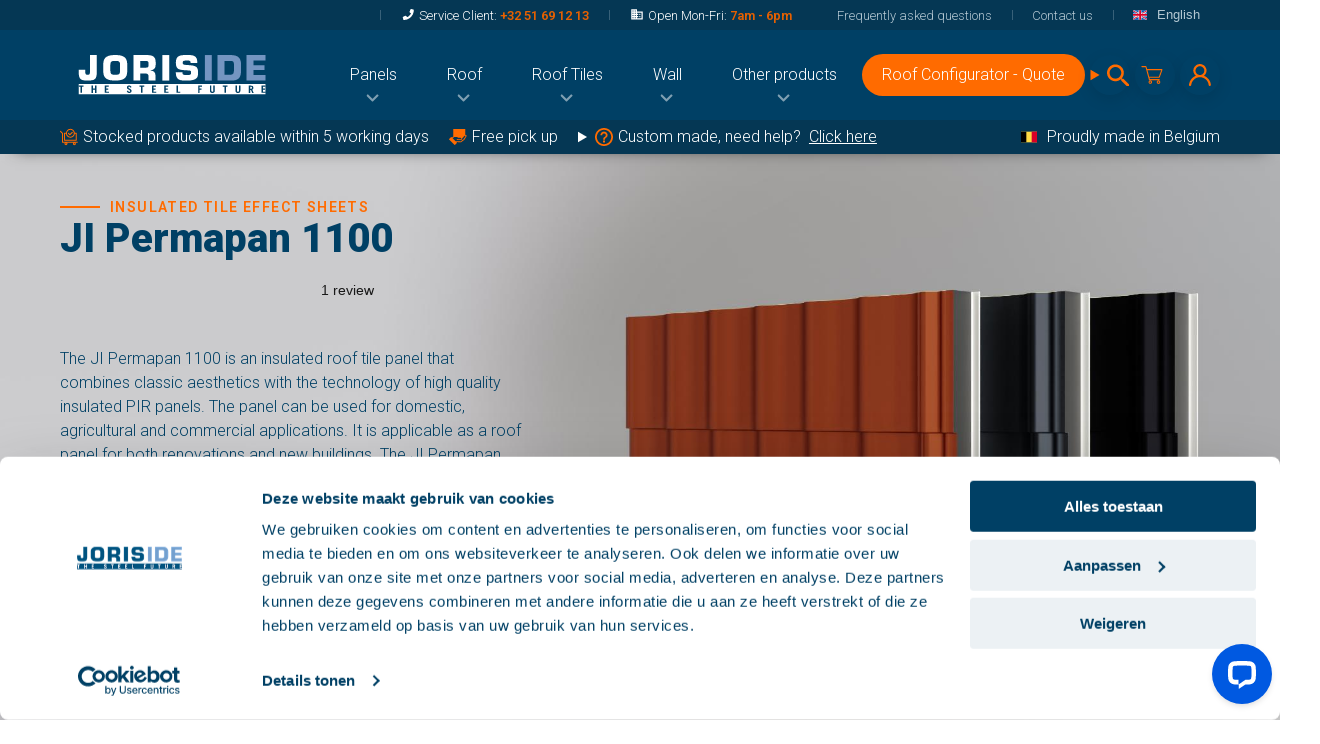

--- FILE ---
content_type: text/html;charset=UTF-8
request_url: https://shop.joriside.be/en_GB/Products/Roof-Tiles/Insulated-Tile-Effect-Sheets/JI-Permapan-1100/p/005
body_size: 77488
content:
<!DOCTYPE html>
<html lang="en_GB">
<head>
    <title>
        JI Permapan 1100 | JRI B2C BE - Joris Ide Site</title>

    <meta http-equiv="Content-Type" content="text/html; charset=utf-8"/>
    <meta http-equiv="X-UA-Compatible" content="IE=edge">
    <meta charset="utf-8">
    <meta name="viewport" content="width=device-width, initial-scale=1, user-scalable=no">
    <meta name="templatename" content="ProductDetailsPageTemplate">
    <meta name="pageid" content="productDetails">

    <meta name="keywords">
<meta name="description" content="The JI Permapan 1100 is an insulated roof tile panel that combines classic aesthetics with the technology of high quality insulated PIR panels. The panel can be used for domestic, agricultural and commercial applications. It is applicable as a roof panel for both renovations and new buildings. The JI Permapan 1100 achieves a Green Guide A+ rating as per the BRE Global &lsquo;Green Guide to Specification&rsquo;.">
<meta name="robots" content="index,follow">
<link rel="shortcut icon" type="image/x-icon" media="all" href="/_ui/responsive/theme-jriB2C/images/favicon.ico"/>
        <link rel="stylesheet" type="text/css" media="all"
      href="/_ui/responsive/common/libs/colorbox/colorbox.css"/>
<link rel="stylesheet" type="text/css" media="all" href="/_ui/responsive/theme-jriB2C/css/main.css"/>

<link rel="stylesheet" type="text/css" media="all" href="/_ui/addons/assistedservicestorefront/responsive/common/css/assistedservicestorefront.css"/>
<link rel="stylesheet" type="text/css" media="all" href="/_ui/addons/assistedservicestorefront/responsive/common/css/storeFinder.css"/>
<link rel="stylesheet" type="text/css" media="all" href="/_ui/addons/assistedservicestorefront/responsive/common/css/customer360.css"/>
<link rel="stylesheet" type="text/css" media="all" href="/_ui/addons/smarteditaddon/responsive/common/css/smarteditaddon.css"/>
<link rel="stylesheet" type="text/css" media="all"
                href="/_ui/responsive/common/libs/magnificPopup/css/magnific-popup.css"/>
        <link rel="stylesheet" type="text/css" media="all"
              href="/_ui/responsive/common/libs/glide/css/glide.core.min.css"/>
        <link rel="stylesheet" type="text/css" media="all"
              href="/_ui/responsive/common/libs/glide/css/glide.theme.min.css"/><script type="text/javascript" src="/_ui/shared/js/analyticsmediator.js" defer></script>
<script>
        dataLayer = [{
            'hybris_userID': 'unknown',
            'hybris_userType': 'ANONYMOUS',
            'hybris_b2bunit_id': '',
            'hybris_doc_number': '',
            'hybris_doc_type': '',
            'hybris_doc_status': ''
        }];
    </script>

    <!-- Google Tag Manager -->
    <script>(function (w, d, s, l, i) {
        w[l] = w[l] || [];
        w[l].push({
            'gtm.start':
                    new Date().getTime(), event: 'gtm.js'
        });
        var f = d.getElementsByTagName(s)[0],
                j = d.createElement(s), dl = l != 'dataLayer' ? '&l=' + l : '';
        j.async = true;
        j.src =
                'https://www.googletagmanager.com/gtm.js?id=' + i + dl;
        f.parentNode.insertBefore(j, f);
    })(window, document, 'script', 'dataLayer', 'GTM-T7X5PJ4');</script>
    <!-- End Google Tag Manager -->
















    
        <link rel="alternate" href="https://shop.joriside.be/fr_BE/Produits/Panneaux-tuiles/Panneaux-tuiles-isol%C3%A9s/JI-Permapan-1100/p/005" hreflang="fr-BE"/>
    
        <link rel="alternate" href="https://shop.joriside.be/nl_BE/Producten/Dakpanplaten/Ge%C3%AFsoleerde-dakpanplaat/JI-Permapan-1100/p/005" hreflang="nl-BE"/>
    
        <link rel="alternate" href="https://shop.joriside.be/en_GB/Products/Roof-Tiles/Insulated-Tile-Effect-Sheets/JI-Permapan-1100/p/005" hreflang="en-GB"/>
    





    
        
    
    



<meta property="og:title" content="JI Permapan 1100 | JRI B2C BE - Joris Ide Site"/>
<meta property="og:type"/>
<meta property="og:url" content="https://shop.joriside.be/en_GB/Products/Roof-Tiles/Insulated-Tile-Effect-Sheets/JI-Permapan-1100/p/005"/>
<meta property="og:image"/>
</head>

<body class="page-productDetails pageType-ProductPage template-pages-product-productLayout2Page  smartedit-page-uid-productDetails smartedit-page-uuid-eyJpdGVtSWQiOiJwcm9kdWN0RGV0YWlscyIsImNhdGFsb2dJZCI6ImpyaUIyQ0NvbnRlbnRDYXRhbG9nIiwiY2F0YWxvZ1ZlcnNpb24iOiJPbmxpbmUifQ== smartedit-catalog-version-uuid-jriB2CContentCatalog/Online  language-en_GB">
<!-- Google Tag Manager (noscript) -->
    <noscript>
        <iframe src="https://www.googletagmanager.com/ns.html?id=GTM-T7X5PJ4"
                height="0" width="0" style="display:none;visibility:hidden"></iframe>
    </noscript>
    <!-- End Google Tag Manager (noscript) -->
<span id="productImpressionsGlobalStub" class="hidden">
    {
  "event": "productImpressions",
  "ecommerce": {
    "currencyCode": "EUR",
    "impressions": []
  }
}</span>
<div class="branding-mobile hidden-md hidden-lg">
            <div class="js-mobile-logo">
                    </div>
        </div>

        <header class="c-header js-header" id="header" data-component-class="Header">
    <div class="u-hide-large header-leftTopSlot">
        <div class="trustpilot-widget" data-locale="en-gb" data-template-id="5419b732fbfb950b10de65e5" data-businessunit-id="630c97e2cd458bac31b40b01" data-style-height="20px" data-style-width="100%" data-theme="dark"> </div></div>
    <div class="c-header__wrapper">
        <nav class="c-nav-primary">
            <div class="c-nav-primary-heading">
                <div class="c-header-logo">
    <a class="c-header-logo__link" href="/en_GB/" aria-label="logo">
                <img title="" alt=""
                     src="/medias/logo-JorisIde.svg?context=[base64]">
            </a>
        </div>
<div class="c-menu-hamburger js-header__mobile u-hide-large">
                    <button type="button" class="c-menu-hamburger__button c-btn js-header__toggle-nav"
                            aria-label="Menu">
                            <span class="c-menu-hamburger__line-wrapper">
                                <span class="c-menu-hamburger__line"></span>
                                <span class="c-menu-hamburger__line"></span>
                                <span class="c-menu-hamburger__line"></span>
                            </span>
                        <span class="c-menu-hamburger__close" aria-label="Close menu">
                            






<svg xmlns="http://www.w3.org/2000/svg" xmlns:xlink="http://www.w3.org/1999/xlink" class="c-svg "
         width="22"
         height="22"
>
    <use xlink:href="/_ui/responsive/theme-jriB2C/content/svg/symbols.svg#close"></use>
</svg>
</span>
                    </button>
                </div>
            </div>

            <div class="c-nav-primary__list-wrapper">
                <ul class="c-nav-primary__list">
                    <div class="u-hide-desktop">
                        <a href="/en_GB/configurator/roof" class="c-btn c-btn--primary u-hide-until-desktop"
        target="_blank">
        <span class="c-btn__label">Roof Configurator - Quote</span>
    </a>

    <li class="c-nav-primary-item u-hide-desktop ">
        <a role="menuitem" class="c-nav-primary-item__link" href="/en_GB/configurator/roof"
            target="_blank"
           aria-expanded="false">
            <span class="c-nav-primary-item__text u-title-line"> Roof Configurator - Quote</span>
        </a>
    </li>
</div>

                    <li class="c-nav-primary-item c-nav-primary-item--has-doormat js-nav-primary-item-has-doormat ">
            <a role="menuitem" id="ProductNavigationComponent" tabindex="-1"
               class="c-nav-primary-item__link js-nav-primary-item-link"
               href="/en_GB/Products/Panels/c/sandwichPanels"
               aria-haspopup="true" aria-expanded="false">
                <span class="c-nav-primary-item__text  u-title-line">
                        Panels</span>
                <span class="c-nav-primary-item__icon u-hide-until-large">
                






<svg xmlns="http://www.w3.org/2000/svg" xmlns:xlink="http://www.w3.org/1999/xlink" class="c-svg "
         width="8"
         height="8"
>
    <use xlink:href="/_ui/responsive/theme-jriB2C/content/svg/symbols.svg#chevron"></use>
</svg>
</span>
                <span class="c-nav-primary-item__icon u-hide-large">
                






<svg xmlns="http://www.w3.org/2000/svg" xmlns:xlink="http://www.w3.org/1999/xlink" class="c-svg "
         width="10"
         height="11"
>
    <use xlink:href="/_ui/responsive/theme-jriB2C/content/svg/symbols.svg#chevron-right"></use>
</svg>
</span>
            </a>
            <div class="c-doormat js-doormat" role="menu" aria-labelledby="ProductNavigationComponent">
                <div class="o-wrapper c-doormat__wrapper">
                    <div class="c-nav-primary-item">
                        <button type="button" aria-label="Back"
                                class="c-nav-primary-item__link c-link js-nav-primary-item-link u-hide-large">
                            <span class="c-nav-primary-item__icon u-hide-until-large">
                                






<svg xmlns="http://www.w3.org/2000/svg" xmlns:xlink="http://www.w3.org/1999/xlink" class="c-svg "
         width="8"
         height="8"
>
    <use xlink:href="/_ui/responsive/theme-jriB2C/content/svg/symbols.svg#chevron"></use>
</svg>
</span>
                            <span class="c-nav-primary-item__icon u-hide-large">
                            






<svg xmlns="http://www.w3.org/2000/svg" xmlns:xlink="http://www.w3.org/1999/xlink" class="c-svg "
         width="10"
         height="11"
>
    <use xlink:href="/_ui/responsive/theme-jriB2C/content/svg/symbols.svg#chevron-left"></use>
</svg>
</span>
                        </button>
                        <a href="/en_GB/c/products/" class="c-nav-primary-item__page">
                                Products</a>
                    </div>
                    <div class="c-doormat__body">
                        <div class="c-doormat__content">
                            <div class="c-doormat__blocks">
                                <div class="c-link-block">
                                    <a href="/en_GB/Products/Panels/c/sandwichPanels"
                                       class="c-link-block__title"><strong>Panels</strong></a>
                                    <ul class="c-link-block__list">
                                        <li class="c-link-block-item">
                                                <a role="menuitem" class="c-link-block-item__link"
                                                   href="/en_GB/Products/Panels/Wall-Panels/c/wallPanels" tabindex="-1">
                                                    <span class="c-link-block-item__label">
                                                            Wall Panels</span>
                                                </a>
                                            </li>
                                        <li class="c-link-block-item">
                                                <a role="menuitem" class="c-link-block-item__link"
                                                   href="/en_GB/Products/Panels/Roof-Panels/c/roofPanels" tabindex="-1">
                                                    <span class="c-link-block-item__label">
                                                            Roof Panels</span>
                                                </a>
                                            </li>
                                        <li class="c-link-block-item">
                                                <a role="menuitem" class="c-link-block-item__link"
                                                   href="/en_GB/Products/Roof-Tiles/Insulated-Tile-Effect-Sheets/c/insulatedTileEffectSheets" tabindex="-1">
                                                    <span class="c-link-block-item__label">
                                                            Insulated Tile Effect Sheets</span>
                                                </a>
                                            </li>
                                        </ul>
                                </div>
                            </div>
                        </div>
                    </div>
                </div>
            </div>
        </li>
    <li class="c-nav-primary-item c-nav-primary-item--has-doormat js-nav-primary-item-has-doormat ">
            <a role="menuitem" id="ProductNavigationComponent" tabindex="-1"
               class="c-nav-primary-item__link js-nav-primary-item-link"
               href="/en_GB/Products/Roof/c/roof"
               aria-haspopup="true" aria-expanded="false">
                <span class="c-nav-primary-item__text  u-title-line">
                        Roof</span>
                <span class="c-nav-primary-item__icon u-hide-until-large">
                






<svg xmlns="http://www.w3.org/2000/svg" xmlns:xlink="http://www.w3.org/1999/xlink" class="c-svg "
         width="8"
         height="8"
>
    <use xlink:href="/_ui/responsive/theme-jriB2C/content/svg/symbols.svg#chevron"></use>
</svg>
</span>
                <span class="c-nav-primary-item__icon u-hide-large">
                






<svg xmlns="http://www.w3.org/2000/svg" xmlns:xlink="http://www.w3.org/1999/xlink" class="c-svg "
         width="10"
         height="11"
>
    <use xlink:href="/_ui/responsive/theme-jriB2C/content/svg/symbols.svg#chevron-right"></use>
</svg>
</span>
            </a>
            <div class="c-doormat js-doormat" role="menu" aria-labelledby="ProductNavigationComponent">
                <div class="o-wrapper c-doormat__wrapper">
                    <div class="c-nav-primary-item">
                        <button type="button" aria-label="Back"
                                class="c-nav-primary-item__link c-link js-nav-primary-item-link u-hide-large">
                            <span class="c-nav-primary-item__icon u-hide-until-large">
                                






<svg xmlns="http://www.w3.org/2000/svg" xmlns:xlink="http://www.w3.org/1999/xlink" class="c-svg "
         width="8"
         height="8"
>
    <use xlink:href="/_ui/responsive/theme-jriB2C/content/svg/symbols.svg#chevron"></use>
</svg>
</span>
                            <span class="c-nav-primary-item__icon u-hide-large">
                            






<svg xmlns="http://www.w3.org/2000/svg" xmlns:xlink="http://www.w3.org/1999/xlink" class="c-svg "
         width="10"
         height="11"
>
    <use xlink:href="/_ui/responsive/theme-jriB2C/content/svg/symbols.svg#chevron-left"></use>
</svg>
</span>
                        </button>
                        <a href="/en_GB/c/products/" class="c-nav-primary-item__page">
                                Products</a>
                    </div>
                    <div class="c-doormat__body">
                        <div class="c-doormat__content">
                            <div class="c-doormat__blocks">
                                <div class="c-link-block">
                                    <a href="/en_GB/Products/Roof/c/roof"
                                       class="c-link-block__title"><strong>Roof</strong></a>
                                    <ul class="c-link-block__list">
                                        <li class="c-link-block-item">
                                                <a role="menuitem" class="c-link-block-item__link"
                                                   href="/en_GB/Products/Roof/Roof-Profiles/c/roofProfiles" tabindex="-1">
                                                    <span class="c-link-block-item__label">
                                                            Roof Profiles</span>
                                                </a>
                                            </li>
                                        <li class="c-link-block-item">
                                                <a role="menuitem" class="c-link-block-item__link"
                                                   href="/en_GB/Products/Panels/Roof-Panels/c/roofPanels" tabindex="-1">
                                                    <span class="c-link-block-item__label">
                                                            Roof Panels</span>
                                                </a>
                                            </li>
                                        </ul>
                                </div>
                            </div>
                        </div>
                    </div>
                </div>
            </div>
        </li>
    <li class="c-nav-primary-item c-nav-primary-item--has-doormat js-nav-primary-item-has-doormat ">
            <a role="menuitem" id="ProductNavigationComponent" tabindex="-1"
               class="c-nav-primary-item__link js-nav-primary-item-link"
               href="/en_GB/Products/Roof-Tiles/c/roofTiles"
               aria-haspopup="true" aria-expanded="false">
                <span class="c-nav-primary-item__text  u-title-line">
                        Roof Tiles</span>
                <span class="c-nav-primary-item__icon u-hide-until-large">
                






<svg xmlns="http://www.w3.org/2000/svg" xmlns:xlink="http://www.w3.org/1999/xlink" class="c-svg "
         width="8"
         height="8"
>
    <use xlink:href="/_ui/responsive/theme-jriB2C/content/svg/symbols.svg#chevron"></use>
</svg>
</span>
                <span class="c-nav-primary-item__icon u-hide-large">
                






<svg xmlns="http://www.w3.org/2000/svg" xmlns:xlink="http://www.w3.org/1999/xlink" class="c-svg "
         width="10"
         height="11"
>
    <use xlink:href="/_ui/responsive/theme-jriB2C/content/svg/symbols.svg#chevron-right"></use>
</svg>
</span>
            </a>
            <div class="c-doormat js-doormat" role="menu" aria-labelledby="ProductNavigationComponent">
                <div class="o-wrapper c-doormat__wrapper">
                    <div class="c-nav-primary-item">
                        <button type="button" aria-label="Back"
                                class="c-nav-primary-item__link c-link js-nav-primary-item-link u-hide-large">
                            <span class="c-nav-primary-item__icon u-hide-until-large">
                                






<svg xmlns="http://www.w3.org/2000/svg" xmlns:xlink="http://www.w3.org/1999/xlink" class="c-svg "
         width="8"
         height="8"
>
    <use xlink:href="/_ui/responsive/theme-jriB2C/content/svg/symbols.svg#chevron"></use>
</svg>
</span>
                            <span class="c-nav-primary-item__icon u-hide-large">
                            






<svg xmlns="http://www.w3.org/2000/svg" xmlns:xlink="http://www.w3.org/1999/xlink" class="c-svg "
         width="10"
         height="11"
>
    <use xlink:href="/_ui/responsive/theme-jriB2C/content/svg/symbols.svg#chevron-left"></use>
</svg>
</span>
                        </button>
                        <a href="/en_GB/c/products/" class="c-nav-primary-item__page">
                                Products</a>
                    </div>
                    <div class="c-doormat__body">
                        <div class="c-doormat__content">
                            <div class="c-doormat__blocks">
                                <div class="c-link-block">
                                    <a href="/en_GB/Products/Roof-Tiles/c/roofTiles"
                                       class="c-link-block__title"><strong>Roof Tiles</strong></a>
                                    <ul class="c-link-block__list">
                                        <li class="c-link-block-item">
                                                <a role="menuitem" class="c-link-block-item__link"
                                                   href="/en_GB/Products/Roof-Tiles/Tile-Effect-Sheets/c/tileEffectSheets" tabindex="-1">
                                                    <span class="c-link-block-item__label">
                                                            Tile Effect Sheets</span>
                                                </a>
                                            </li>
                                        <li class="c-link-block-item">
                                                <a role="menuitem" class="c-link-block-item__link"
                                                   href="/en_GB/Products/Roof-Tiles/Insulated-Tile-Effect-Sheets/c/insulatedTileEffectSheets" tabindex="-1">
                                                    <span class="c-link-block-item__label">
                                                            Insulated Tile Effect Sheets</span>
                                                </a>
                                            </li>
                                        </ul>
                                </div>
                            </div>
                        </div>
                    </div>
                </div>
            </div>
        </li>
    <li class="c-nav-primary-item c-nav-primary-item--has-doormat js-nav-primary-item-has-doormat ">
            <a role="menuitem" id="ProductNavigationComponent" tabindex="-1"
               class="c-nav-primary-item__link js-nav-primary-item-link"
               href="/en_GB/Products/Wall/c/wall"
               aria-haspopup="true" aria-expanded="false">
                <span class="c-nav-primary-item__text  u-title-line">
                        Wall</span>
                <span class="c-nav-primary-item__icon u-hide-until-large">
                






<svg xmlns="http://www.w3.org/2000/svg" xmlns:xlink="http://www.w3.org/1999/xlink" class="c-svg "
         width="8"
         height="8"
>
    <use xlink:href="/_ui/responsive/theme-jriB2C/content/svg/symbols.svg#chevron"></use>
</svg>
</span>
                <span class="c-nav-primary-item__icon u-hide-large">
                






<svg xmlns="http://www.w3.org/2000/svg" xmlns:xlink="http://www.w3.org/1999/xlink" class="c-svg "
         width="10"
         height="11"
>
    <use xlink:href="/_ui/responsive/theme-jriB2C/content/svg/symbols.svg#chevron-right"></use>
</svg>
</span>
            </a>
            <div class="c-doormat js-doormat" role="menu" aria-labelledby="ProductNavigationComponent">
                <div class="o-wrapper c-doormat__wrapper">
                    <div class="c-nav-primary-item">
                        <button type="button" aria-label="Back"
                                class="c-nav-primary-item__link c-link js-nav-primary-item-link u-hide-large">
                            <span class="c-nav-primary-item__icon u-hide-until-large">
                                






<svg xmlns="http://www.w3.org/2000/svg" xmlns:xlink="http://www.w3.org/1999/xlink" class="c-svg "
         width="8"
         height="8"
>
    <use xlink:href="/_ui/responsive/theme-jriB2C/content/svg/symbols.svg#chevron"></use>
</svg>
</span>
                            <span class="c-nav-primary-item__icon u-hide-large">
                            






<svg xmlns="http://www.w3.org/2000/svg" xmlns:xlink="http://www.w3.org/1999/xlink" class="c-svg "
         width="10"
         height="11"
>
    <use xlink:href="/_ui/responsive/theme-jriB2C/content/svg/symbols.svg#chevron-left"></use>
</svg>
</span>
                        </button>
                        <a href="/en_GB/c/products/" class="c-nav-primary-item__page">
                                Products</a>
                    </div>
                    <div class="c-doormat__body">
                        <div class="c-doormat__content">
                            <div class="c-doormat__blocks">
                                <div class="c-link-block">
                                    <a href="/en_GB/Products/Wall/c/wall"
                                       class="c-link-block__title"><strong>Wall</strong></a>
                                    <ul class="c-link-block__list">
                                        <li class="c-link-block-item">
                                                <a role="menuitem" class="c-link-block-item__link"
                                                   href="/en_GB/Products/Wall/Wall-Profiles/c/wallProfiles" tabindex="-1">
                                                    <span class="c-link-block-item__label">
                                                            Wall Profiles</span>
                                                </a>
                                            </li>
                                        <li class="c-link-block-item">
                                                <a role="menuitem" class="c-link-block-item__link"
                                                   href="/en_GB/Products/Panels/Wall-Panels/c/wallPanels" tabindex="-1">
                                                    <span class="c-link-block-item__label">
                                                            Wall Panels</span>
                                                </a>
                                            </li>
                                        </ul>
                                </div>
                            </div>
                        </div>
                    </div>
                </div>
            </div>
        </li>
    <li class="c-nav-primary-item c-nav-primary-item--has-doormat js-nav-primary-item-has-doormat u-hide-large">
            <a role="menuitem" id="ProductNavigationComponent" tabindex="-1"
               class="c-nav-primary-item__link js-nav-primary-item-link"
               href="/en_GB/Products/Mounting-materials/c/accsMountingMaterial"
               aria-haspopup="true" aria-expanded="false">
                <span class="c-nav-primary-item__text  u-title-line">
                        Mounting materials</span>
                <span class="c-nav-primary-item__icon u-hide-until-large">
                






<svg xmlns="http://www.w3.org/2000/svg" xmlns:xlink="http://www.w3.org/1999/xlink" class="c-svg "
         width="8"
         height="8"
>
    <use xlink:href="/_ui/responsive/theme-jriB2C/content/svg/symbols.svg#chevron"></use>
</svg>
</span>
                <span class="c-nav-primary-item__icon u-hide-large">
                






<svg xmlns="http://www.w3.org/2000/svg" xmlns:xlink="http://www.w3.org/1999/xlink" class="c-svg "
         width="10"
         height="11"
>
    <use xlink:href="/_ui/responsive/theme-jriB2C/content/svg/symbols.svg#chevron-right"></use>
</svg>
</span>
            </a>
            <div class="c-doormat js-doormat" role="menu" aria-labelledby="ProductNavigationComponent">
                <div class="o-wrapper c-doormat__wrapper">
                    <div class="c-nav-primary-item">
                        <button type="button" aria-label="Back"
                                class="c-nav-primary-item__link c-link js-nav-primary-item-link u-hide-large">
                            <span class="c-nav-primary-item__icon u-hide-until-large">
                                






<svg xmlns="http://www.w3.org/2000/svg" xmlns:xlink="http://www.w3.org/1999/xlink" class="c-svg "
         width="8"
         height="8"
>
    <use xlink:href="/_ui/responsive/theme-jriB2C/content/svg/symbols.svg#chevron"></use>
</svg>
</span>
                            <span class="c-nav-primary-item__icon u-hide-large">
                            






<svg xmlns="http://www.w3.org/2000/svg" xmlns:xlink="http://www.w3.org/1999/xlink" class="c-svg "
         width="10"
         height="11"
>
    <use xlink:href="/_ui/responsive/theme-jriB2C/content/svg/symbols.svg#chevron-left"></use>
</svg>
</span>
                        </button>
                        <a href="/en_GB/c/products/" class="c-nav-primary-item__page">
                                Products</a>
                    </div>
                    <div class="c-doormat__body">
                        <div class="c-doormat__content">
                            <div class="c-doormat__blocks">
                                <div class="c-link-block">
                                    <a href="/en_GB/Products/Mounting-materials/c/accsMountingMaterial"
                                       class="c-link-block__title"><strong>Mounting materials</strong></a>
                                    <ul class="c-link-block__list">
                                        <li class="c-link-block-item">
                                                <a role="menuitem" class="c-link-block-item__link"
                                                   href="/en_GB/Products/Mounting-materials/Screws-and-accessories/c/accsScrews" tabindex="-1">
                                                    <span class="c-link-block-item__label">
                                                            Screws and accessories</span>
                                                </a>
                                            </li>
                                        <li class="c-link-block-item">
                                                <a role="menuitem" class="c-link-block-item__link"
                                                   href="/en_GB/Products/Mounting-materials/Butyl-tape/c/accsButyl" tabindex="-1">
                                                    <span class="c-link-block-item__label">
                                                            Butyl tape</span>
                                                </a>
                                            </li>
                                        <li class="c-link-block-item">
                                                <a role="menuitem" class="c-link-block-item__link"
                                                   href="/en_GB/Products/Mounting-materials/Purlins/c/accPurlin" tabindex="-1">
                                                    <span class="c-link-block-item__label">
                                                            Purlins</span>
                                                </a>
                                            </li>
                                        </ul>
                                </div>
                            </div>
                        </div>
                    </div>
                </div>
            </div>
        </li>
    <li class="c-nav-primary-item c-nav-primary-item--has-doormat js-nav-primary-item-has-doormat u-hide-large">
            <a role="menuitem" id="ProductNavigationComponent" tabindex="-1"
               class="c-nav-primary-item__link js-nav-primary-item-link"
               href="/en_GB/Products/Finishing-Profiles/c/accsFinishingProfiles"
               aria-haspopup="true" aria-expanded="false">
                <span class="c-nav-primary-item__text  u-title-line">
                        Finishing Profiles</span>
                <span class="c-nav-primary-item__icon u-hide-until-large">
                






<svg xmlns="http://www.w3.org/2000/svg" xmlns:xlink="http://www.w3.org/1999/xlink" class="c-svg "
         width="8"
         height="8"
>
    <use xlink:href="/_ui/responsive/theme-jriB2C/content/svg/symbols.svg#chevron"></use>
</svg>
</span>
                <span class="c-nav-primary-item__icon u-hide-large">
                






<svg xmlns="http://www.w3.org/2000/svg" xmlns:xlink="http://www.w3.org/1999/xlink" class="c-svg "
         width="10"
         height="11"
>
    <use xlink:href="/_ui/responsive/theme-jriB2C/content/svg/symbols.svg#chevron-right"></use>
</svg>
</span>
            </a>
            <div class="c-doormat js-doormat" role="menu" aria-labelledby="ProductNavigationComponent">
                <div class="o-wrapper c-doormat__wrapper">
                    <div class="c-nav-primary-item">
                        <button type="button" aria-label="Back"
                                class="c-nav-primary-item__link c-link js-nav-primary-item-link u-hide-large">
                            <span class="c-nav-primary-item__icon u-hide-until-large">
                                






<svg xmlns="http://www.w3.org/2000/svg" xmlns:xlink="http://www.w3.org/1999/xlink" class="c-svg "
         width="8"
         height="8"
>
    <use xlink:href="/_ui/responsive/theme-jriB2C/content/svg/symbols.svg#chevron"></use>
</svg>
</span>
                            <span class="c-nav-primary-item__icon u-hide-large">
                            






<svg xmlns="http://www.w3.org/2000/svg" xmlns:xlink="http://www.w3.org/1999/xlink" class="c-svg "
         width="10"
         height="11"
>
    <use xlink:href="/_ui/responsive/theme-jriB2C/content/svg/symbols.svg#chevron-left"></use>
</svg>
</span>
                        </button>
                        <a href="/en_GB/c/products/" class="c-nav-primary-item__page">
                                Products</a>
                    </div>
                    <div class="c-doormat__body">
                        <div class="c-doormat__content">
                            <div class="c-doormat__blocks">
                                <div class="c-link-block">
                                    <a href="/en_GB/Products/Finishing-Profiles/c/accsFinishingProfiles"
                                       class="c-link-block__title"><strong>Finishing Profiles</strong></a>
                                    <ul class="c-link-block__list">
                                        <li class="c-link-block-item">
                                                <a role="menuitem" class="c-link-block-item__link"
                                                   href="/en_GB/Products/Finishing-Profiles/Tile-flashings/c/accsTileFlashings" tabindex="-1">
                                                    <span class="c-link-block-item__label">
                                                            Tile flashings</span>
                                                </a>
                                            </li>
                                        <li class="c-link-block-item">
                                                <a role="menuitem" class="c-link-block-item__link"
                                                   href="/en_GB/Products/Finishing-Profiles/Ridge-and-accessories/c/accsRidge" tabindex="-1">
                                                    <span class="c-link-block-item__label">
                                                            Ridge and accessories</span>
                                                </a>
                                            </li>
                                        <li class="c-link-block-item">
                                                <a role="menuitem" class="c-link-block-item__link"
                                                   href="/en_GB/Products/Finishing-Profiles/Roof-edge-and-accessories/c/accsRoofEdge" tabindex="-1">
                                                    <span class="c-link-block-item__label">
                                                            Roof edge and accessories</span>
                                                </a>
                                            </li>
                                        <li class="c-link-block-item">
                                                <a role="menuitem" class="c-link-block-item__link"
                                                   href="/en_GB/Products/Finishing-Profiles/Wall-finishing-accessories/c/accsWallFinishing" tabindex="-1">
                                                    <span class="c-link-block-item__label">
                                                            Wall finishing accessories</span>
                                                </a>
                                            </li>
                                        </ul>
                                </div>
                            </div>
                        </div>
                    </div>
                </div>
            </div>
        </li>
    <li class="c-nav-primary-item c-nav-primary-item--has-doormat js-nav-primary-item-has-doormat u-hide-large">
            <a role="menuitem" id="ProductNavigationComponent" tabindex="-1"
               class="c-nav-primary-item__link js-nav-primary-item-link"
               href="/en_GB/Products/Other/c/accsOther"
               aria-haspopup="true" aria-expanded="false">
                <span class="c-nav-primary-item__text  u-title-line">
                        Other</span>
                <span class="c-nav-primary-item__icon u-hide-until-large">
                






<svg xmlns="http://www.w3.org/2000/svg" xmlns:xlink="http://www.w3.org/1999/xlink" class="c-svg "
         width="8"
         height="8"
>
    <use xlink:href="/_ui/responsive/theme-jriB2C/content/svg/symbols.svg#chevron"></use>
</svg>
</span>
                <span class="c-nav-primary-item__icon u-hide-large">
                






<svg xmlns="http://www.w3.org/2000/svg" xmlns:xlink="http://www.w3.org/1999/xlink" class="c-svg "
         width="10"
         height="11"
>
    <use xlink:href="/_ui/responsive/theme-jriB2C/content/svg/symbols.svg#chevron-right"></use>
</svg>
</span>
            </a>
            <div class="c-doormat js-doormat" role="menu" aria-labelledby="ProductNavigationComponent">
                <div class="o-wrapper c-doormat__wrapper">
                    <div class="c-nav-primary-item">
                        <button type="button" aria-label="Back"
                                class="c-nav-primary-item__link c-link js-nav-primary-item-link u-hide-large">
                            <span class="c-nav-primary-item__icon u-hide-until-large">
                                






<svg xmlns="http://www.w3.org/2000/svg" xmlns:xlink="http://www.w3.org/1999/xlink" class="c-svg "
         width="8"
         height="8"
>
    <use xlink:href="/_ui/responsive/theme-jriB2C/content/svg/symbols.svg#chevron"></use>
</svg>
</span>
                            <span class="c-nav-primary-item__icon u-hide-large">
                            






<svg xmlns="http://www.w3.org/2000/svg" xmlns:xlink="http://www.w3.org/1999/xlink" class="c-svg "
         width="10"
         height="11"
>
    <use xlink:href="/_ui/responsive/theme-jriB2C/content/svg/symbols.svg#chevron-left"></use>
</svg>
</span>
                        </button>
                        <a href="/en_GB/c/products/" class="c-nav-primary-item__page">
                                Products</a>
                    </div>
                    <div class="c-doormat__body">
                        <div class="c-doormat__content">
                            <div class="c-doormat__blocks">
                                <div class="c-link-block">
                                    <a href="/en_GB/Products/Other/c/accsOther"
                                       class="c-link-block__title"><strong>Other</strong></a>
                                    <ul class="c-link-block__list">
                                        <li class="c-link-block-item">
                                                <a role="menuitem" class="c-link-block-item__link"
                                                   href="/en_GB/Products/Other/Roof-Lights-and-accessories/c/roofLights" tabindex="-1">
                                                    <span class="c-link-block-item__label">
                                                            Roof Lights and accessories</span>
                                                </a>
                                            </li>
                                        <li class="c-link-block-item">
                                                <a role="menuitem" class="c-link-block-item__link"
                                                   href="/en_GB/Products/Other/Paint/c/accPaint" tabindex="-1">
                                                    <span class="c-link-block-item__label">
                                                            Paint</span>
                                                </a>
                                            </li>
                                        <li class="c-link-block-item">
                                                <a role="menuitem" class="c-link-block-item__link"
                                                   href="/en_GB/Products/Other/Flat-Sheets/c/accsFlatSheets" tabindex="-1">
                                                    <span class="c-link-block-item__label">
                                                            Flat Sheets</span>
                                                </a>
                                            </li>
                                        <li class="c-link-block-item">
                                                <a role="menuitem" class="c-link-block-item__link"
                                                   href="/en_GB/Products/Other/Sockets/c/accsSoquet" tabindex="-1">
                                                    <span class="c-link-block-item__label">
                                                            Sockets</span>
                                                </a>
                                            </li>
                                        </ul>
                                </div>
                            </div>
                        </div>
                    </div>
                </div>
            </div>
        </li>
    <li class="c-nav-primary-item c-nav-primary-item--has-doormat js-nav-primary-item-has-doormat u-hide-until-large">
            <a role="menuitem" id="otherProductCategories" tabindex="-1"
               class="c-nav-primary-item__link js-nav-primary-item-link u-cursor-pointer"
               nohref
               aria-haspopup="true" aria-expanded="false">
                <span class="c-nav-primary-item__text  u-title-line">
                        Other products</span>
                <span class="c-nav-primary-item__icon u-hide-until-large">
                    






<svg xmlns="http://www.w3.org/2000/svg" xmlns:xlink="http://www.w3.org/1999/xlink" class="c-svg "
         width="8"
         height="8"
>
    <use xlink:href="/_ui/responsive/theme-jriB2C/content/svg/symbols.svg#chevron"></use>
</svg>
</span>
                <span class="c-nav-primary-item__icon u-hide-large">
                    






<svg xmlns="http://www.w3.org/2000/svg" xmlns:xlink="http://www.w3.org/1999/xlink" class="c-svg "
         width="10"
         height="11"
>
    <use xlink:href="/_ui/responsive/theme-jriB2C/content/svg/symbols.svg#chevron-right"></use>
</svg>
</span>
            </a>
            <div class="c-doormat js-doormat" role="menu" aria-labelledby="otherProductCategories">
                <div class="o-wrapper c-doormat__wrapper">
                    <div class="c-nav-primary-item">
                        <button type="button" aria-label="Back"
                                class="c-nav-primary-item__link c-link js-nav-primary-item-link u-hide-large">
                                    <span class="c-nav-primary-item__icon u-hide-until-large">
                                        






<svg xmlns="http://www.w3.org/2000/svg" xmlns:xlink="http://www.w3.org/1999/xlink" class="c-svg "
         width="8"
         height="8"
>
    <use xlink:href="/_ui/responsive/theme-jriB2C/content/svg/symbols.svg#chevron"></use>
</svg>
</span>
                            <span class="c-nav-primary-item__icon u-hide-large">
                                        






<svg xmlns="http://www.w3.org/2000/svg" xmlns:xlink="http://www.w3.org/1999/xlink" class="c-svg "
         width="10"
         height="11"
>
    <use xlink:href="/_ui/responsive/theme-jriB2C/content/svg/symbols.svg#chevron-left"></use>
</svg>
</span>
                        </button>
                    </div>

                    <div class="c-doormat__body">
                        <div class="c-doormat__content">
                            <div class="c-doormat__blocks">
                                        <div class="c-link-block">
                                            <a href="/en_GB/Products/Mounting-materials/c/accsMountingMaterial"
                                               class="c-link-block__title">
                                                <strong>Mounting materials</strong>
                                            </a>
                                            <ul class="c-link-block__list">
                                                <li class="c-link-block-item">
                                                        <a role="menuitem" class="c-link-block-item__link"
                                                           href="/en_GB/Products/Mounting-materials/Screws-and-accessories/c/accsScrews" tabindex="-1">
                                                            <span class="c-link-block-item__label">
                                                                    Screws and accessories</span>
                                                        </a>
                                                    </li>
                                                <li class="c-link-block-item">
                                                        <a role="menuitem" class="c-link-block-item__link"
                                                           href="/en_GB/Products/Mounting-materials/Butyl-tape/c/accsButyl" tabindex="-1">
                                                            <span class="c-link-block-item__label">
                                                                    Butyl tape</span>
                                                        </a>
                                                    </li>
                                                <li class="c-link-block-item">
                                                        <a role="menuitem" class="c-link-block-item__link"
                                                           href="/en_GB/Products/Mounting-materials/Purlins/c/accPurlin" tabindex="-1">
                                                            <span class="c-link-block-item__label">
                                                                    Purlins</span>
                                                        </a>
                                                    </li>
                                                </ul>
                                        </div>
                                    </div>
                                <div class="c-doormat__blocks">
                                        <div class="c-link-block">
                                            <a href="/en_GB/Products/Finishing-Profiles/c/accsFinishingProfiles"
                                               class="c-link-block__title">
                                                <strong>Finishing Profiles</strong>
                                            </a>
                                            <ul class="c-link-block__list">
                                                <li class="c-link-block-item">
                                                        <a role="menuitem" class="c-link-block-item__link"
                                                           href="/en_GB/Products/Finishing-Profiles/Tile-flashings/c/accsTileFlashings" tabindex="-1">
                                                            <span class="c-link-block-item__label">
                                                                    Tile flashings</span>
                                                        </a>
                                                    </li>
                                                <li class="c-link-block-item">
                                                        <a role="menuitem" class="c-link-block-item__link"
                                                           href="/en_GB/Products/Finishing-Profiles/Ridge-and-accessories/c/accsRidge" tabindex="-1">
                                                            <span class="c-link-block-item__label">
                                                                    Ridge and accessories</span>
                                                        </a>
                                                    </li>
                                                <li class="c-link-block-item">
                                                        <a role="menuitem" class="c-link-block-item__link"
                                                           href="/en_GB/Products/Finishing-Profiles/Roof-edge-and-accessories/c/accsRoofEdge" tabindex="-1">
                                                            <span class="c-link-block-item__label">
                                                                    Roof edge and accessories</span>
                                                        </a>
                                                    </li>
                                                <li class="c-link-block-item">
                                                        <a role="menuitem" class="c-link-block-item__link"
                                                           href="/en_GB/Products/Finishing-Profiles/Wall-finishing-accessories/c/accsWallFinishing" tabindex="-1">
                                                            <span class="c-link-block-item__label">
                                                                    Wall finishing accessories</span>
                                                        </a>
                                                    </li>
                                                </ul>
                                        </div>
                                    </div>
                                <div class="c-doormat__blocks">
                                        <div class="c-link-block">
                                            <a href="/en_GB/Products/Other/c/accsOther"
                                               class="c-link-block__title">
                                                <strong>Other</strong>
                                            </a>
                                            <ul class="c-link-block__list">
                                                <li class="c-link-block-item">
                                                        <a role="menuitem" class="c-link-block-item__link"
                                                           href="/en_GB/Products/Other/Roof-Lights-and-accessories/c/roofLights" tabindex="-1">
                                                            <span class="c-link-block-item__label">
                                                                    Roof Lights and accessories</span>
                                                        </a>
                                                    </li>
                                                <li class="c-link-block-item">
                                                        <a role="menuitem" class="c-link-block-item__link"
                                                           href="/en_GB/Products/Other/Paint/c/accPaint" tabindex="-1">
                                                            <span class="c-link-block-item__label">
                                                                    Paint</span>
                                                        </a>
                                                    </li>
                                                <li class="c-link-block-item">
                                                        <a role="menuitem" class="c-link-block-item__link"
                                                           href="/en_GB/Products/Other/Flat-Sheets/c/accsFlatSheets" tabindex="-1">
                                                            <span class="c-link-block-item__label">
                                                                    Flat Sheets</span>
                                                        </a>
                                                    </li>
                                                <li class="c-link-block-item">
                                                        <a role="menuitem" class="c-link-block-item__link"
                                                           href="/en_GB/Products/Other/Sockets/c/accsSoquet" tabindex="-1">
                                                            <span class="c-link-block-item__label">
                                                                    Sockets</span>
                                                        </a>
                                                    </li>
                                                </ul>
                                        </div>
                                    </div>
                                </div>
                    </div>
                </div>
            </div>
        </li>
    </ul>
                <ul class="c-nav-primary__utility-list">
                    <div class="u-hide-until-desktop">
                        <a href="/en_GB/configurator/roof" class="c-btn c-btn--primary u-hide-until-desktop"
        target="_blank">
        <span class="c-btn__label">Roof Configurator - Quote</span>
    </a>

    <li class="c-nav-primary-item u-hide-desktop ">
        <a role="menuitem" class="c-nav-primary-item__link" href="/en_GB/configurator/roof"
            target="_blank"
           aria-expanded="false">
            <span class="c-nav-primary-item__text u-title-line"> Roof Configurator - Quote</span>
        </a>
    </li>
</div>

                    <li class="yCmsContentSlot c-nav-utility-item">
<details-utils close-esc close-click-outside>
    <details class="c-search">
        <summary class="c-nav-utility-item__link c-icon-btn js-header__hide-nav">
            






<svg xmlns="http://www.w3.org/2000/svg" xmlns:xlink="http://www.w3.org/1999/xlink" class="c-svg "
        
        
>
    <use xlink:href="/_ui/responsive/theme-jriB2C/content/svg/symbols.svg#search-icon"></use>
</svg>
</summary>
        <div class="c-search__content u-bg-color-primary">
            <form class="c-search__form c-form" name="search_form_SearchBox c-search__form c-form"
                  method="get" id="productSearchForm"
                  action="/en_GB/search/">
                <input type="text" class="c-input c-input--text-box js-site-search-input" maxlength="100"
                           name="text"
                           placeholder="Product name or Category" data-options="{
                        &#034;autocompleteUrl&#034; : &#034;/en_GB/search/autocomplete/SearchBox&#034;,
                        &#034;minCharactersBeforeRequest&#034; : &#034;3&#034;,
                        &#034;waitTimeBeforeRequest&#034; : &#034;500&#034;,
                        &#034;displayProductImages&#034; : &#034;true&#034;,
                        &#034;imageComingSoonUrl&#034; : &#034;/en_GB/_ui/responsive/theme-jriB2C/images/missing_product_EN_300x300.jpg&#034;,
                        &#034;searchProductsTranslation&#034; : &#034;Show all Results&#034;
                        }">
                    <input type="hidden" name="searchcat" value="ProductSearch"/>
                    <div class="c-form__submit">
                        <button class="c-btn c-btn--primary js-submit-form" type="submit">
                            <span class="c-btn__label">
                                Search</span>
                            <span class="c-btn__icon">
                                    <span class="c-btn__icon">
                                        






<svg xmlns="http://www.w3.org/2000/svg" xmlns:xlink="http://www.w3.org/1999/xlink" class="c-svg "
         width="15"
         height="15"
>
    <use xlink:href="/_ui/responsive/theme-jriB2C/content/svg/symbols.svg#chevron-right"></use>
</svg>
</span>
                            </span>
                        </button>
                    </div>
                </form>
        </div>
        <div id="js-product-search"></div>
    </details>
</details-utils>
</li><li class="yCmsContentSlot c-nav-utility-item">
<a href="/en_GB/cart" class="c-nav-utility-item__link c-icon-btn js-cart">
    






<svg xmlns="http://www.w3.org/2000/svg" xmlns:xlink="http://www.w3.org/1999/xlink" class="c-svg "
        
        
>
    <use xlink:href="/_ui/responsive/theme-jriB2C/content/svg/symbols.svg#cart"></use>
</svg>
<span class="ico-cart--quantity ico-cart--empty">&nbsp;</span>
            <span>&nbsp;</span>
        </a>
</li><li class="yCmsContentSlot c-nav-utility-item">
<a href="/en_GB/login" class="c-nav-utility-item__link c-icon-btn">
            






<svg xmlns="http://www.w3.org/2000/svg" xmlns:xlink="http://www.w3.org/1999/xlink" class="c-svg "
        
        
>
    <use xlink:href="/_ui/responsive/theme-jriB2C/content/svg/symbols.svg#user"></use>
</svg>
</a>
    </li></ul>

                <div class="c-nav-secondary">
        <div class="o-wrapper o-wrapper--topheader">
            <ul class="o-list c-nav-secondary__list c-nav-secondary__left">
                <li class="c-nav-secondary-item u-hide-until-large">
					<span class="c-nav-secondary-item__link">
                        <div class="trustpilot-widget" data-locale="en-gb" data-template-id="5419b732fbfb950b10de65e5" data-businessunit-id="630c97e2cd458bac31b40b01" data-style-height="20px" data-style-width="100%" data-theme="dark"> </div></span>
                </li>
                <li class="c-nav-secondary-item">
                        <span class="c-nav-secondary-item">
                            <span class="c-nav-secondary-item__info">
                                






<svg xmlns="http://www.w3.org/2000/svg" xmlns:xlink="http://www.w3.org/1999/xlink" class="c-svg c-svg c-topheader-svg"
         width="11"
         height="11"
>
    <use xlink:href="/_ui/responsive/theme-jriB2C/content/svg/symbols.svg#phone"></use>
</svg>
Service Client:<span class="highlighted">
                                    <a href="tel:+32 51 69 12 13"
                                       class="telephone">
                                        +32 51 69 12 13</a>
                                </span>
                            </span>
                        </span>
                </li>
                <li class="c-nav-secondary-item">
                    <span class="c-nav-secondary-item">
                        <span class="c-nav-secondary-item__info">
                            






<svg xmlns="http://www.w3.org/2000/svg" xmlns:xlink="http://www.w3.org/1999/xlink" class="c-svg c-svg c-topheader-svg"
         width="11"
         height="11"
>
    <use xlink:href="/_ui/responsive/theme-jriB2C/content/svg/symbols.svg#pickup"></use>
</svg>
Open Mon-Fri:<span class="highlighted">
                                7am - 6pm</span>
                        </span>
                    </span>
                </li>
            </ul>

            <ul class="o-list c-nav-secondary__list">
                <li class="c-nav-secondary-item ">
                        <a role="menuitem" class="c-nav-secondary-item__link" href="/en_GB/faq" tabindex="-1">
                            <span class="c-nav-secondary-item__text">
                                    Frequently asked questions</span>
                        </a>
                    </li>
                <li class="c-nav-secondary-item ">
                        <a role="menuitem" class="c-nav-secondary-item__link" href="/en_GB/contacts" tabindex="-1">
                            <span class="c-nav-secondary-item__text">
                                    Contact us</span>
                        </a>
                    </li>
                <form id="lang-form" class="c-nav-secondary-item" action="/en_GB/_s/language" method="post"><input type="hidden" name="currentPageUrl" id="currentPageUrl"/>
        <li class="js-language-selector">
            <nav class="c-language-dropdown" data-component-class="DropDown">
                <button class="c-link c-link-language-selector c-language-dropdown__toggle js-dropdown__trigger"
                        type="button"
                        aria-controls="language-dropdown" aria-haspopup="true" aria-expanded="false">
                    






<svg xmlns="http://www.w3.org/2000/svg" xmlns:xlink="http://www.w3.org/1999/xlink" class="c-svg c-svg--flag u-margin-right-small"
        
        
>
    <use xlink:href="/_ui/responsive/theme-jriB2C/content/svg/flags.svg#en_GB"></use>
</svg>
<span>English</span>
                </button>

                <div class="c-language-dropdown__menu">
                    <button class="c-language-dropdown__close js-dropdown__trigger" type="button">
                        






<svg xmlns="http://www.w3.org/2000/svg" xmlns:xlink="http://www.w3.org/1999/xlink" class="c-svg "
         width="10"
         height="11"
>
    <use xlink:href="/_ui/responsive/theme-jriB2C/content/svg/symbols.svg#chevron-left"></use>
</svg>
<span>English</span>
                    </button>
                    <ul class="o-list js-dropdown__panel" id="language-dropdown" aria-hidden="true" tabindex="-1"
                        aria-labelledby="">
                        <input type="hidden" name="code" id="newLanguageValue"/>
                        <li class="c-language-dropdown__item">
                                <a class="c-language-dropdown__link js-submit-language-form u-cursor-pointer"
                                   data-code="nl_BE">
                                    






<svg xmlns="http://www.w3.org/2000/svg" xmlns:xlink="http://www.w3.org/1999/xlink" class="c-svg c-svg--flag u-margin-right-small"
        
        
>
    <use xlink:href="/_ui/responsive/theme-jriB2C/content/svg/flags.svg#nl_BE"></use>
</svg>
<span>Dutch</span>
                                </a>
                            </li>
                        <li class="c-language-dropdown__item">
                                <a class="c-language-dropdown__link js-submit-language-form u-cursor-pointer"
                                   data-code="fr_BE">
                                    






<svg xmlns="http://www.w3.org/2000/svg" xmlns:xlink="http://www.w3.org/1999/xlink" class="c-svg c-svg--flag u-margin-right-small"
        
        
>
    <use xlink:href="/_ui/responsive/theme-jriB2C/content/svg/flags.svg#fr_BE"></use>
</svg>
<span>French</span>
                                </a>
                            </li>
                        <li class="c-language-dropdown__item">
                                <a class="c-language-dropdown__link js-submit-language-form u-cursor-pointer"
                                   data-code="en_GB">
                                    






<svg xmlns="http://www.w3.org/2000/svg" xmlns:xlink="http://www.w3.org/1999/xlink" class="c-svg c-svg--flag u-margin-right-small"
        
        
>
    <use xlink:href="/_ui/responsive/theme-jriB2C/content/svg/flags.svg#en_GB"></use>
</svg>
<span>English</span>
                                </a>
                            </li>
                        </ul>
                </div>
            </nav>
        </li>
    <div>
<input type="hidden" name="CSRFToken" value="b92afba5-6ec9-4d1a-adff-3a4fada2bf5a" />
</div></form></ul>
        </div>
    </div>
</div>
        </nav>
    </div>

    <div class="c-header__usp">
        <div class="c-header__usp-wrapper">
            <div class="o-wrapper">
                <div class="c-usp-bar c-usp-bar--inline">
                    <ul class="c-usp-bar__list">
                            <li class="c-usp-bar__item ">
        






<svg xmlns="http://www.w3.org/2000/svg" xmlns:xlink="http://www.w3.org/1999/xlink" class="c-svg c-svg--big u-margin-right-tiny"
        
        
>
    <use xlink:href="/_ui/responsive/theme-jriB2C/content/svg/symbols.svg#delivery"></use>
</svg>
<div class="c-rich-text">Stocked products available within 5 working days</div>
    </li>
<li class="c-usp-bar__item ">
        






<svg xmlns="http://www.w3.org/2000/svg" xmlns:xlink="http://www.w3.org/1999/xlink" class="c-svg c-svg--big u-margin-right-tiny"
        
        
>
    <use xlink:href="/_ui/responsive/theme-jriB2C/content/svg/symbols.svg#pick-up"></use>
</svg>
<div class="c-rich-text">Free pick up</div>
    </li>
<li class="c-usp-bar__item ">
        <details-utils close-esc close-click-outside>
            <details>
                <summary class="c-usp-bar__summary">
                    






<svg xmlns="http://www.w3.org/2000/svg" xmlns:xlink="http://www.w3.org/1999/xlink" class="c-svg c-svg--big u-margin-right-tiny"
        
        
>
    <use xlink:href="/_ui/responsive/theme-jriB2C/content/svg/symbols.svg#help"></use>
</svg>
<div class="c-rich-text">Custom made, need help?&nbsp;
                        <u>Click here</u>&nbsp;</div>
                </summary>
                <div class="c-usp-bar__item-collapse">
                    <div class="o-wrapper">
            <section class="c-support-section c-support-section--basic">
                <ul class="c-support-section__options ">
                    <li class="c-support-option">
                                <span class="js-chat-available">
        






<svg xmlns="http://www.w3.org/2000/svg" xmlns:xlink="http://www.w3.org/1999/xlink" class="c-svg "
        
        
>
    <use xlink:href="/_ui/responsive/theme-jriB2C/content/svg/symbols.svg#connect-icon"></use>
</svg>
<h5 class="c-support-option__title h6">
            <a
                    onclick="maximizeLiveChat()"
                    class="u-cursor-pointer">
                Chat with us<span class="highlighted">Available now</span>
                </a>
        </h5>
    </span>

    <span class="js-chat-notavailable" style="display:none;">
        






<svg xmlns="http://www.w3.org/2000/svg" xmlns:xlink="http://www.w3.org/1999/xlink" class="c-svg "
        
        
>
    <use xlink:href="/_ui/responsive/theme-jriB2C/content/svg/symbols.svg#connect-icon"></use>
</svg>
<h5 class="c-support-option__title h6 ">
            <a
                    onclick="maximizeLiveChat()"
                    class="u-cursor-pointer">
                Chat with us<span class="nothighlighted">Unavailable but leave a message</span>
                </a>
        </h5>
    </span>
</li>
                        <li class="c-support-option">
                                






<svg xmlns="http://www.w3.org/2000/svg" xmlns:xlink="http://www.w3.org/1999/xlink" class="c-svg "
        
        
>
    <use xlink:href="/_ui/responsive/theme-jriB2C/content/svg/symbols.svg#mail"></use>
</svg>
<h5 class="c-support-option__title h6">
        <a
                href="mailto:shop@joriside.be">
            Email us</a>
    </h5>
</li>
                        <li class="c-support-option">
                                






<svg xmlns="http://www.w3.org/2000/svg" xmlns:xlink="http://www.w3.org/1999/xlink" class="c-svg "
        
        
>
    <use xlink:href="/_ui/responsive/theme-jriB2C/content/svg/symbols.svg#phone"></use>
</svg>
<h5 class="c-support-option__title h6">
        <a
                href="tel:+3251691213">
            Call us<span class="highlighted">+32 51 69 12 13<br>Open Mon-Fri<br>7am - 6pm</span>
            </a>
    </h5>
</li>
                        </ul>
            </section>
        </div>
    </div>
            </details>
        </details-utils>
    </li>
</ul>
                        <ul class="c-usp-bar__list">
                                <li class="c-usp-bar__item align-right">
                                    






<svg xmlns="http://www.w3.org/2000/svg" xmlns:xlink="http://www.w3.org/1999/xlink" class="c-svg c-svg--flag u-margin-right-small"
        
        
>
    <use xlink:href="/_ui/responsive/theme-jriB2C/content/svg/flags.svg#be"></use>
</svg>
<div class="c-rich-text">Proudly made in Belgium</div>
                                </li>
                            </ul>
                        </div>
            </div>
        </div>
    </div>
</header>
<a id="skip-to-content"></a>

        <div id="globalMessages">
            <div class="o-wrapper" role="presentation">
    <div class="global-alerts">
        <div class="alert alert-info alert-dismissable getAccAlert js-alert-success"
             style="display: none">
            <span id="js-alert-success-message"></span>
        </div>
        <div class="alert alert-danger alert-dismissable getAccAlert js-alert-error" style="display:none">
            <span id="js-alert-error-message"></span>
        </div>
    </div>
</div>
</div>

        <span id="emarsysCart" class="hidden">
    {
  "user": "",
  "orderId": "",
  "category": "",
  "view": "005",
  "ecommerce": {"add": {}}
}</span>
<main data-currency-iso-code="EUR">
            <span id="productViewDetail005" class="hidden">
    {
  "event": "productDetailView",
  "ecommerce": {"detail": {
    "actionField": {"list": "View product details"},
    "products": [{
      "id": "005",
      "name": "JI Permapan 1100",
      "price": "",
      "brand": "JI",
      "category": "insulatedTileEffectSheets"
    }]
  }}
}</span>
<script type="application/ld+json">
{
  "@context": "https://schema.org",
  "@type": "Product",
  "image": "https://shop.joriside.be/medias/jri-ji-permapan-1100-grandemat40-ral-8004-pio-master-en-005-300Wx300H.jpg?context=[base64]",
  "description": "&lt;p&gt;The JI Permapan 1100 is an insulated roof tile panel that combines classic aesthetics with the technology of high quality insulated PIR panels. The panel can be used for domestic, agricultural and commercial applications. It is applicable as a roof panel for both renovations and new buildings. The JI Permapan 1100 achieves a Green Guide A&amp;#43; rating as per the BRE Global ‘Green Guide to Specification’.&lt;/p&gt;",
  "name": "JI Permapan 1100",
  "countryOfOrigin": "Belgium",
  "shippingLabel": "Regular Product",
  "category": "Insulated Tile Effect Sheets",
  "productID": "005",
  "offers": {
    "@type": "AggregateOffer",
    "highPrice": "",
    "lowPrice": ""
  }
}</script>
<section class="c-detail-banner u-margin-none-first-child u-margin-top-auto">
    <div class="o-wrapper">
        <div class="c-detail-banner__body">
            <div class="c-detail-banner__heading">
                <section class="a-content-block u-scroll-margin">
                    <h1 class="a-content-block__heading">JI Permapan 1100</h1>

    <h3 class="a-content-block__subheading aos-init aos-animate" data-aos="fade-left"
        data-aos-delay="200">Insulated Tile Effect Sheets</h3>
</section>
            </div>

            <a href="#section-producttrustpilotslot" id="trustpilot-jumper"><div class="c-detail-banner__trustpilot trustpilot-widget" data-locale="en-gb" data-custom-id="mini-trustpilot" data-template-id="54d39695764ea907c0f34825" data-businessunit-id="630c97e2cd458bac31b40b01" data-style-height="24px" data-style-width="100%" data-theme="light" data-stars="4,5" data-sku="000000000000007771,000000000000003151,000000000000003152,000000000000003153,000000000000003154,000000000000003155,000000000000003156,000000000000003157,000000000000003158,000000000000003159,000000000000003160" data-name="JI Permapan 1100" data-font-family="Roboto" data-no-reviews="collapse" data-scroll-to-list="false" data-style-alignment="left" style="position: relative; z-index: 1"><a href="https://uk.trustpilot.com/review/www.joriside.com" target="_blank" rel="noopener">Trustpilot</a></div></a><div class="c-detail-banner__content">
                <div class="c-detail-banner__box">
                    <p><p>The JI Permapan 1100 is an insulated roof tile panel that combines classic aesthetics with the technology of high quality insulated PIR panels. The panel can be used for domestic, agricultural and commercial applications. It is applicable as a roof panel for both renovations and new buildings. The JI Permapan 1100 achieves a Green Guide A+ rating as per the BRE Global &lsquo;Green Guide to Specification&rsquo;.</p></p>
                </div>

                <div class="c-detail-banner__box">
                    <a id="product-configurator-anchor-link" href="#product-configurator-anchor"
                       class="c-btn c-btn--secondary">
						<span class="c-btn__label">
							Configure product</span>
                        <span class="c-btn__icon">
                            






<svg xmlns="http://www.w3.org/2000/svg" xmlns:xlink="http://www.w3.org/1999/xlink" class="c-svg "
         width="20"
         height="20"
>
    <use xlink:href="/_ui/responsive/theme-jriB2C/content/svg/symbols.svg#colors"></use>
</svg>
</span>
                    </a>
                    <a id="specs-anchor-link" href="#specs-anchor" class="c-btn c-btn--secondary">
						<span class="c-btn__label">
							Technical Specification</span>
                        <span class="c-btn__icon">
                            






<svg xmlns="http://www.w3.org/2000/svg" xmlns:xlink="http://www.w3.org/1999/xlink" class="c-svg "
         width="20"
         height="20"
>
    <use xlink:href="/_ui/responsive/theme-jriB2C/content/svg/symbols.svg#specs"></use>
</svg>
</span>
                    </a>
                    <a id="accessories-anchor-link" href="#accessories-anchor" class="c-btn c-btn--secondary">
						<span class="c-btn__label">
                            Recommended Accessories</span>
                        <span class="c-btn__icon">
                            






<svg xmlns="http://www.w3.org/2000/svg" xmlns:xlink="http://www.w3.org/1999/xlink" class="c-svg "
         width="20"
         height="20"
>
    <use xlink:href="/_ui/responsive/theme-jriB2C/content/svg/symbols.svg#download"></use>
</svg>
</span>
                    </a>
                    <a class="c-btn c-btn--secondary u-hide-until-tablet js-open-threed-modal">
                            <span class="c-btn__label">
                                View in 3D</span>
                            <span class="c-btn__icon">
                                






<svg xmlns="http://www.w3.org/2000/svg" xmlns:xlink="http://www.w3.org/1999/xlink" class="c-svg "
         width="20"
         height="20"
>
    <use xlink:href="/_ui/responsive/theme-jriB2C/content/svg/symbols.svg#colors"></use>
</svg>
</span>
                        </a>
                        




<dialog class="c-modal c-modal-slide c-3d-viewer" id="threed-modal" aria-hidden="true" role="modal">
    <div data-component-class="Product3DViewerModal"
         data-component-parm="{&#34;FileUri&#34;:&#34;https:\/\/shop.joriside.be\/medias\/jri-ji-permapan-1100-fbx-master-en-005.fbx?context&#61;[base64]&#34;,&#34;ProductName&#34;:&#34;JI Permapan 1100&#34;,&#34;TextureRootPath&#34;:&#34;\/images\/textures&#34;,&#34;Coatings&#34;:[{&#34;Description&#34;:&#34;Grandemat (40 µ)&#34;,&#34;LongDescription&#34;:&#34;&lt;div&gt;External building and general industry applications: tiles, cladding etc.&lt;\/div&gt;&#34;,&#34;Colours&#34;:[{&#34;Description&#34;:&#34;RAL 9005&#34;,&#34;LongDescription&#34;:null,&#34;Code&#34;:&#34;09005&#34;,&#34;HexCode&#34;:&#34;#0E0E10&#34;},{&#34;Description&#34;:&#34;RAL 8004&#34;,&#34;LongDescription&#34;:null,&#34;Code&#34;:&#34;08004&#34;,&#34;HexCode&#34;:&#34;#8D4931&#34;},{&#34;Description&#34;:&#34;RAL 7024&#34;,&#34;LongDescription&#34;:null,&#34;Code&#34;:&#34;07024&#34;,&#34;HexCode&#34;:&#34;#45494E&#34;}]}]}">
        <div class="c-modal__overlay" tabindex="-1" data-micromodal-close>
            <div class="c-modal__container" role="dialog" aria-modal="true">
                <button type="button" aria-label="Close modal" class="c-modal__close" data-dismiss="modal"
                        data-micromodal-close></button>
                <iframe id="js-iframe-threed"
        src="https://www.joriside.com/en-gb/product3dviewer?productNameJI%20Permapan%201100"></iframe>

            </div>
        </div>
    </div>
</dialog>
</div>
                <div class="c-detail-banner__box">
                    <div class="c-usp-bar c-usp-bar--inline">
                        <ul class="c-usp-bar__list">
                            <li class="c-usp-bar__item ">
                                






<svg xmlns="http://www.w3.org/2000/svg" xmlns:xlink="http://www.w3.org/1999/xlink" class="c-svg u-margin-right-tiny "
        
        
>
    <use xlink:href="/_ui/responsive/theme-jriB2C/content/svg/symbols.svg#delivery"></use>
</svg>
<div class="c-rich-text">
                                    <p>Fast Delivery</p>
                                </div>
                            </li>
                            <li class="c-usp-bar__item ">
                                






<svg xmlns="http://www.w3.org/2000/svg" xmlns:xlink="http://www.w3.org/1999/xlink" class="c-svg u-margin-right-tiny "
        
        
>
    <use xlink:href="/_ui/responsive/theme-jriB2C/content/svg/symbols.svg#pick-up"></use>
</svg>
<div class="c-rich-text">
                                    <p>Free Pick-Up</p>
                                </div>
                            </li>
                        </ul>
                    </div>
                </div>
            </div>
            <picture class="c-detail-banner__media">
    <img alt="JI Permapan 1100"
         title="JI Permapan 1100" class="o-fit"
         srcset="/medias/jri-ji-permapan-1100-hio-master-en-005-3840Wx3840H.jpg?context=[base64] 3840w,
             /medias/jri-ji-permapan-1100-hio-master-en-005-2000Wx2000H.jpg?context=[base64] 2000w,
             /medias/jri-ji-permapan-1100-grandemat40-ral-8004-pio-master-en-005-515Wx515H.jpg?context=[base64] 1200w"
         sizes="100vw"/>
</picture>
</div>
    </div>
</section>
<div class="c-product__header">
            <div class="breadcrumb-section">
                    <section class="o-wrapper u-margin-top-none">
    <nav aria-label="Breadcrumb" class="c-breadcrumb">
        <ol class="c-breadcrumb-list o-list">

            <li class="c-breadcrumb-item">
                <a href="/en_GB/" class="c-breadcrumb-item__link c-link c-link--animate"><img src="/_ui/responsive/theme-jriB2C/content/svg/Home.svg"></a>

                <span class="c-breadcrumb-item__icon u-color-secondary">
                    






<svg xmlns="http://www.w3.org/2000/svg" xmlns:xlink="http://www.w3.org/1999/xlink" class="c-svg "
         width="8"
         height="6"
>
    <use xlink:href="/_ui/responsive/theme-jriB2C/content/svg/symbols.svg#chevron-right"></use>
</svg>
</span>
            </li>

            <li class="c-breadcrumb-item">
                    <a class="c-breadcrumb-item__link c-link c-link--animate" href="/en_GB/Products/c/products"><u>Products</u></a>
                        <span class="c-breadcrumb-item__icon u-color-secondary">
                        






<svg xmlns="http://www.w3.org/2000/svg" xmlns:xlink="http://www.w3.org/1999/xlink" class="c-svg "
         width="8"
         height="6"
>
    <use xlink:href="/_ui/responsive/theme-jriB2C/content/svg/symbols.svg#chevron-right"></use>
</svg>
</span>
                </li>
            <li class="c-breadcrumb-item">
                    <a class="c-breadcrumb-item__link c-link c-link--animate" href="/en_GB/Products/Roof-Tiles/c/roofTiles"><u>Roof Tiles</u></a>
                        <span class="c-breadcrumb-item__icon u-color-secondary">
                        






<svg xmlns="http://www.w3.org/2000/svg" xmlns:xlink="http://www.w3.org/1999/xlink" class="c-svg "
         width="8"
         height="6"
>
    <use xlink:href="/_ui/responsive/theme-jriB2C/content/svg/symbols.svg#chevron-right"></use>
</svg>
</span>
                </li>
            <li class="c-breadcrumb-item">
                    <a class="c-breadcrumb-item__link c-link c-link--animate" href="/en_GB/Products/Roof-Tiles/Insulated-Tile-Effect-Sheets/c/insulatedTileEffectSheets"><u>Insulated Tile Effect Sheets</u></a>
                        <span class="c-breadcrumb-item__icon u-color-secondary">
                        






<svg xmlns="http://www.w3.org/2000/svg" xmlns:xlink="http://www.w3.org/1999/xlink" class="c-svg "
         width="8"
         height="6"
>
    <use xlink:href="/_ui/responsive/theme-jriB2C/content/svg/symbols.svg#chevron-right"></use>
</svg>
</span>
                </li>
            <li class="c-breadcrumb-item">
                    <span class="active" class="c-breadcrumb-item__text">JI Permapan 1100</span>
                        <span class="c-breadcrumb-item__icon u-color-secondary">
                        






<svg xmlns="http://www.w3.org/2000/svg" xmlns:xlink="http://www.w3.org/1999/xlink" class="c-svg "
         width="8"
         height="6"
>
    <use xlink:href="/_ui/responsive/theme-jriB2C/content/svg/symbols.svg#chevron-right"></use>
</svg>
</span>
                </li>
            </ol>
    </nav>
</section>
</div>
            <a class="c-btn c-btn--link c-product__header_delivery js-open-deliveryCosts-modal" data-id="gtm-cta"
               data-label="deliveryCostOpenPopup">
                           <span class="c-btn__label">
                               Calculate delivery cost</span>
                <span class="c-btn__icon">
                               






<svg xmlns="http://www.w3.org/2000/svg" xmlns:xlink="http://www.w3.org/1999/xlink" class="c-svg c-svg"
         width="20"
         height="20"
>
    <use xlink:href="/_ui/responsive/theme-jriB2C/content/svg/symbols.svg#truck_dark"></use>
</svg>
</span>
            </a>

            


<dialog class="c-modal c-modal--large c-modal-slide" id="delivery-costs-modal" aria-hidden="true" role="modal">
    <div class="c-modal__overlay" tabindex="-1" data-micromodal-close>
        <div class="c-modal__container" role="dialog" aria-modal="true">
            <button type="button" aria-label="Close modal" class="c-modal__close" data-dismiss="modal"
                    data-micromodal-close></button>
            <div class="c-modal__content" id="language-modal-content">
    <section class="a-content-block u-scroll-margin">
        <h2 class="a-content-block__heading">Delivery Cost</h2>

    <h3 class="a-content-block__subheading aos-init aos-animate" data-aos="fade-left"
        data-aos-delay="200">Calculate</h3>
<div class="a-content-block__body">
            <p>
                Fill in your postal code to calculate the delivery cost</p>

            <div class="control-group">
                <div class="modal-body">
                    <div class="c-field u-margin-bottom-small">
                        <input name="deliverycostPostalcode" type="text"
                               class="c-field__input  js-deliverycost-postalcode-input"
                               placeholder="Enter your postal code"/>
                    </div>
                    <div class="c-field js-deliverycost-content" style="display:none;">
                        <p class="u-margin-top deliverycost-smallpackaging">
                            <label class="u-txt-underline">Home delivery -20kg</label>:
                            <label id="deliverycost-smallpackaging-value"> </label>
                            <span>(Express delivery - within 3 working days)</span>
                        </p>
                        <p class="deliverycost-regularpackaging">
                            <label class="u-txt-underline">Home delivery +20kg</label>:
                            <label id="deliverycost-regularpackaging-value"> </label>
                            <span>Calculated at checkout (Delivered within 5 working days)</span>
                        </p>
                        <p class="u-margin-bottom-none deliverycost-unloading">
                            <label class="u-txt-underline">Unloading of the goods</label>:
                        </p>
                        <span class="deliverycost-unloading">
                            <label>Goods to be unloaded by JI with forklift truck :</label>
                            <label id="deliverycost-unloading-value"> </label>
                        </span>
                        <p class="deliverycost-unloading">
                            <label>I have my own forklift truck: €0</label>
                        </p>
                        <p class="u-margin-bottom-none deliverycost-unloading">
                            <label class="u-txt-underline">Pick-Up</label>:
                        </p>
                        <p>
                            <label>Pickup is free of charge</label>
                        </p>
                        <p>
                            <label><strong>(Price includes VAT)</strong></label>
                        </p>
                    </div>
                    <div class="c-field js-deliverycost-error" style="display:none;">
                        <p>
                            An error occurred. Please fill in an existing postal code</p>
                    </div>
                </div>
                <div class="u-txt-right u-margin-top-large">
                    <a class="c-btn c-btn--link" data-micromodal-close=""
                       data-dismiss="modal" data-id="gtm-cta" data-label="deliveryCostCalculate">
                        Cancel</a>

                    <button class="c-btn c-btn--primary js-deliverycost-calculate disabled" disabled>
                        <span class="c-btn__label">
                            Calculate delivery cost</span>
                        <span class="c-btn__icon">
                            






<svg xmlns="http://www.w3.org/2000/svg" xmlns:xlink="http://www.w3.org/1999/xlink" class="c-svg "
         width="15"
         height="15"
>
    <use xlink:href="/_ui/responsive/theme-jriB2C/content/svg/symbols.svg#truck_light"></use>
</svg>
</span>
                    </button>
                </div>
            </div>
        </div>
    </section>
</div>

        </div>
    </div>
</dialog>
</div>

        <div class="o-wrapper" role="presentation">
    <section
            class="c-product-detail o-grid-template o-grid-template--row-large-gap o-grid-template--large-cells o-grid-template--stretch  u-bg-color-white">

        <section class="c-product-detail__img c-carousel">
    <div id="base"
                 class="js-carousel js-carousel--base u-margin-bottom js-carousel-visibility js-carousel-visibility--base">
                <div class="glide__track c-carousel__slides js-carousel-slides" data-glide-el="track">
                    <ul class="glide__slides o-list">
                        <li class="glide__slide o-ratio u-position-relative"
                                data-component-class="LightBox">
                                <a href="/medias/jri-ji-permapan-1100-grandemat40-ral-8004-pio-master-en-005-1200Wx1200H.jpg?context=[base64]"
                                   class="o-ratio__content js-lightbox__trigger" data-aos="zoom-in">
                                    <img src="/medias/jri-ji-permapan-1100-grandemat40-ral-8004-pio-master-en-005-1200Wx1200H.jpg?context=[base64]"
                                         id="productImagePanelProductImage"
                                         class="o-fit" alt="JI Permapan 1100"
                                         loading="lazy"/>
                                    






<svg xmlns="http://www.w3.org/2000/svg" xmlns:xlink="http://www.w3.org/1999/xlink" class="c-svg c-svg c-carousel__zoom"
         width="25"
         height="25"
>
    <use xlink:href="/_ui/responsive/theme-jriB2C/content/svg/symbols.svg#fullscreen"></use>
</svg>
</a>
                            </li>
                        <li class="glide__slide o-ratio u-position-relative"
                                data-component-class="LightBox">
                                <a href="/medias/JRI-Permapan-PIR-tech-AB-1200Wx1200H.jpg?context=[base64]"
                                   class="o-ratio__content js-lightbox__trigger" data-aos="zoom-in">
                                    <img src="/medias/JRI-Permapan-PIR-tech-AB-1200Wx1200H.jpg?context=[base64]"
                                         id="productImagePanelProductImage"
                                         class="o-fit" alt="JI Permapan 1100"
                                         loading="lazy"/>
                                    






<svg xmlns="http://www.w3.org/2000/svg" xmlns:xlink="http://www.w3.org/1999/xlink" class="c-svg c-svg c-carousel__zoom"
         width="25"
         height="25"
>
    <use xlink:href="/_ui/responsive/theme-jriB2C/content/svg/symbols.svg#fullscreen"></use>
</svg>
</a>
                            </li>
                        <li class="glide__slide o-ratio u-position-relative"
                                data-component-class="LightBox">
                                <a href="/medias/JRI-JI-Permapan-PIR-Panels-House-Adinkerke-Detail-roof-view-1-1200Wx1200H.jpg?context=[base64]"
                                   class="o-ratio__content js-lightbox__trigger" data-aos="zoom-in">
                                    <img src="/medias/JRI-JI-Permapan-PIR-Panels-House-Adinkerke-Detail-roof-view-1-1200Wx1200H.jpg?context=[base64]"
                                         id="productImagePanelProductImage"
                                         class="o-fit" alt="JI Permapan PIR - Panels - House Adinkerke - Detail roof view 1"
                                         loading="lazy"/>
                                    






<svg xmlns="http://www.w3.org/2000/svg" xmlns:xlink="http://www.w3.org/1999/xlink" class="c-svg c-svg c-carousel__zoom"
         width="25"
         height="25"
>
    <use xlink:href="/_ui/responsive/theme-jriB2C/content/svg/symbols.svg#fullscreen"></use>
</svg>
</a>
                            </li>
                        <li class="glide__slide o-ratio u-position-relative"
                                data-component-class="LightBox">
                                <a href="/medias/JRI-JI-Permapan-PIR-Panels-House-Adinkerke-Detail-roof-view-2-1200Wx1200H.jpg?context=[base64]"
                                   class="o-ratio__content js-lightbox__trigger" data-aos="zoom-in">
                                    <img src="/medias/JRI-JI-Permapan-PIR-Panels-House-Adinkerke-Detail-roof-view-2-1200Wx1200H.jpg?context=[base64]"
                                         id="productImagePanelProductImage"
                                         class="o-fit" alt="JI Permapan PIR - Panels - House Adinkerke - Detail roof view 2"
                                         loading="lazy"/>
                                    






<svg xmlns="http://www.w3.org/2000/svg" xmlns:xlink="http://www.w3.org/1999/xlink" class="c-svg c-svg c-carousel__zoom"
         width="25"
         height="25"
>
    <use xlink:href="/_ui/responsive/theme-jriB2C/content/svg/symbols.svg#fullscreen"></use>
</svg>
</a>
                            </li>
                        <li class="glide__slide o-ratio u-position-relative"
                                data-component-class="LightBox">
                                <a href="/medias/JRI-JI-Permapan-PIR-Panels-House-Adinkerke-Top-roof-view-1200Wx1200H.jpg?context=[base64]"
                                   class="o-ratio__content js-lightbox__trigger" data-aos="zoom-in">
                                    <img src="/medias/JRI-JI-Permapan-PIR-Panels-House-Adinkerke-Top-roof-view-1200Wx1200H.jpg?context=[base64]"
                                         id="productImagePanelProductImage"
                                         class="o-fit" alt="JI Permapan PIR - Panels - House Adinkerke - Top roof view"
                                         loading="lazy"/>
                                    






<svg xmlns="http://www.w3.org/2000/svg" xmlns:xlink="http://www.w3.org/1999/xlink" class="c-svg c-svg c-carousel__zoom"
         width="25"
         height="25"
>
    <use xlink:href="/_ui/responsive/theme-jriB2C/content/svg/symbols.svg#fullscreen"></use>
</svg>
</a>
                            </li>
                        <li class="glide__slide o-ratio u-position-relative"
                                data-component-class="LightBox">
                                <a href="/medias/JRI-JI-Permapan-PIR-Panels-House-Adinkerke-Top-view-1200Wx1200H.jpg?context=[base64]"
                                   class="o-ratio__content js-lightbox__trigger" data-aos="zoom-in">
                                    <img src="/medias/JRI-JI-Permapan-PIR-Panels-House-Adinkerke-Top-view-1200Wx1200H.jpg?context=[base64]"
                                         id="productImagePanelProductImage"
                                         class="o-fit" alt="JI Permapan PIR - Panels - House Adinkerke - Top view"
                                         loading="lazy"/>
                                    






<svg xmlns="http://www.w3.org/2000/svg" xmlns:xlink="http://www.w3.org/1999/xlink" class="c-svg c-svg c-carousel__zoom"
         width="25"
         height="25"
>
    <use xlink:href="/_ui/responsive/theme-jriB2C/content/svg/symbols.svg#fullscreen"></use>
</svg>
</a>
                            </li>
                        <li class="glide__slide o-ratio u-position-relative"
                                data-component-class="LightBox">
                                <a href="/medias/JRI-JI-Permapan-PIR-Panels-House-Aigurande-Front-view-1200Wx1200H.jpg?context=[base64]"
                                   class="o-ratio__content js-lightbox__trigger" data-aos="zoom-in">
                                    <img src="/medias/JRI-JI-Permapan-PIR-Panels-House-Aigurande-Front-view-1200Wx1200H.jpg?context=[base64]"
                                         id="productImagePanelProductImage"
                                         class="o-fit" alt="JI Permapan PIR - Panels - House Aigurande - Front view"
                                         loading="lazy"/>
                                    






<svg xmlns="http://www.w3.org/2000/svg" xmlns:xlink="http://www.w3.org/1999/xlink" class="c-svg c-svg c-carousel__zoom"
         width="25"
         height="25"
>
    <use xlink:href="/_ui/responsive/theme-jriB2C/content/svg/symbols.svg#fullscreen"></use>
</svg>
</a>
                            </li>
                        <li class="glide__slide o-ratio u-position-relative"
                                data-component-class="LightBox">
                                <a href="/medias/JRI-JI-Permapan-PIR-Panels-House-Moen-Right-roof-view-1200Wx1200H.jpg?context=[base64]"
                                   class="o-ratio__content js-lightbox__trigger" data-aos="zoom-in">
                                    <img src="/medias/JRI-JI-Permapan-PIR-Panels-House-Moen-Right-roof-view-1200Wx1200H.jpg?context=[base64]"
                                         id="productImagePanelProductImage"
                                         class="o-fit" alt="JI Permapan PIR - Panels - House Moen - Right roof view"
                                         loading="lazy"/>
                                    






<svg xmlns="http://www.w3.org/2000/svg" xmlns:xlink="http://www.w3.org/1999/xlink" class="c-svg c-svg c-carousel__zoom"
         width="25"
         height="25"
>
    <use xlink:href="/_ui/responsive/theme-jriB2C/content/svg/symbols.svg#fullscreen"></use>
</svg>
</a>
                            </li>
                        <li class="glide__slide o-ratio u-position-relative"
                                data-component-class="LightBox">
                                <a href="/medias/JRI-JI-Permapan-PIR-Panels-House-Moen-Top-roof-view-1200Wx1200H.jpg?context=[base64]"
                                   class="o-ratio__content js-lightbox__trigger" data-aos="zoom-in">
                                    <img src="/medias/JRI-JI-Permapan-PIR-Panels-House-Moen-Top-roof-view-1200Wx1200H.jpg?context=[base64]"
                                         id="productImagePanelProductImage"
                                         class="o-fit" alt="JI Permapan PIR - Panels - House Moen - Top roof view"
                                         loading="lazy"/>
                                    






<svg xmlns="http://www.w3.org/2000/svg" xmlns:xlink="http://www.w3.org/1999/xlink" class="c-svg c-svg c-carousel__zoom"
         width="25"
         height="25"
>
    <use xlink:href="/_ui/responsive/theme-jriB2C/content/svg/symbols.svg#fullscreen"></use>
</svg>
</a>
                            </li>
                        <li class="glide__slide o-ratio u-position-relative"
                                data-component-class="LightBox">
                                <a href="/medias/JRI-JI-Permapan-PIR-Panels-Product-view-1-1200Wx1200H.jpg?context=[base64]"
                                   class="o-ratio__content js-lightbox__trigger" data-aos="zoom-in">
                                    <img src="/medias/JRI-JI-Permapan-PIR-Panels-Product-view-1-1200Wx1200H.jpg?context=[base64]"
                                         id="productImagePanelProductImage"
                                         class="o-fit" alt="JI Permapan PIR - Panels - Product view 1"
                                         loading="lazy"/>
                                    






<svg xmlns="http://www.w3.org/2000/svg" xmlns:xlink="http://www.w3.org/1999/xlink" class="c-svg c-svg c-carousel__zoom"
         width="25"
         height="25"
>
    <use xlink:href="/_ui/responsive/theme-jriB2C/content/svg/symbols.svg#fullscreen"></use>
</svg>
</a>
                            </li>
                        <li class="glide__slide o-ratio u-position-relative"
                                data-component-class="LightBox">
                                <a href="/medias/JRI-JI-Permapan-PIR-Panels-Product-view-2-1200Wx1200H.jpg?context=[base64]"
                                   class="o-ratio__content js-lightbox__trigger" data-aos="zoom-in">
                                    <img src="/medias/JRI-JI-Permapan-PIR-Panels-Product-view-2-1200Wx1200H.jpg?context=[base64]"
                                         id="productImagePanelProductImage"
                                         class="o-fit" alt="JI Permapan PIR - Panels - Product view 2"
                                         loading="lazy"/>
                                    






<svg xmlns="http://www.w3.org/2000/svg" xmlns:xlink="http://www.w3.org/1999/xlink" class="c-svg c-svg c-carousel__zoom"
         width="25"
         height="25"
>
    <use xlink:href="/_ui/responsive/theme-jriB2C/content/svg/symbols.svg#fullscreen"></use>
</svg>
</a>
                            </li>
                        <li class="glide__slide o-ratio u-position-relative"
                                data-component-class="LightBox">
                                <a href="/medias/JRI-JI-Permapan-PIR-Panels-Product-view-3-1200Wx1200H.jpg?context=[base64]"
                                   class="o-ratio__content js-lightbox__trigger" data-aos="zoom-in">
                                    <img src="/medias/JRI-JI-Permapan-PIR-Panels-Product-view-3-1200Wx1200H.jpg?context=[base64]"
                                         id="productImagePanelProductImage"
                                         class="o-fit" alt="JI Permapan PIR - Panels - Product view 3"
                                         loading="lazy"/>
                                    






<svg xmlns="http://www.w3.org/2000/svg" xmlns:xlink="http://www.w3.org/1999/xlink" class="c-svg c-svg c-carousel__zoom"
         width="25"
         height="25"
>
    <use xlink:href="/_ui/responsive/theme-jriB2C/content/svg/symbols.svg#fullscreen"></use>
</svg>
</a>
                            </li>
                        </ul>
                </div>
            </div>

            <div class="u-position-relative js-carousel-visibility js-carousel-visibility--base ">
                <div class="c-carousel__thumb js-carousel-thumb js-carousel-thumb--base">
                    <div class="c-carousel__nav js-carousel-nav c-carousel__controls" data-glide-el="controls">
                        <button type="button"
                                class="c-btn c-carousel__btn c-carousel__prev js-carousel-prev js-carousel-prev--base"
                                aria-label="Previous slide">
                            






<svg xmlns="http://www.w3.org/2000/svg" xmlns:xlink="http://www.w3.org/1999/xlink" class="c-svg c-svg u-flip-x"
         width="20"
         height="20"
>
    <use xlink:href="/_ui/responsive/theme-jriB2C/content/svg/symbols.svg#chevron-right"></use>
</svg>
</button>
                        <button type="button"
                                class="c-btn c-carousel__btn c-carousel__next js-carousel-next js-carousel-next--base"
                                aria-label="Next slide">
                            






<svg xmlns="http://www.w3.org/2000/svg" xmlns:xlink="http://www.w3.org/1999/xlink" class="c-svg c-svg"
         width="20"
         height="20"
>
    <use xlink:href="/_ui/responsive/theme-jriB2C/content/svg/symbols.svg#chevron-right"></use>
</svg>
</button>
                    </div>
                    <div class="glide__track c-carousel__slides js-carousel-slides" data-glide-el="track">
                        <ul class="glide__slides o-list">
                            <li role="button"
                                    class="glide__slide o-ratio c-carousel__thumbnav js-carousel-thumb__trigger js-carousel-thumb__trigger--base"
                                    data-index-base="0">
                                    <img src="/medias/jri-ji-permapan-1100-grandemat40-ral-8004-pio-master-en-005-515Wx515H.jpg?context=[base64]"
                                         class="o-ratio__content o-fit"
                                         alt="JI Permapan 1100" height="900" width="1200"
                                         loading="lazy"/>
                                </li>
                            <li role="button"
                                    class="glide__slide o-ratio c-carousel__thumbnav js-carousel-thumb__trigger js-carousel-thumb__trigger--base"
                                    data-index-base="1">
                                    <img src="/medias/JRI-Permapan-PIR-tech-AB-515Wx515H.jpg?context=[base64]"
                                         class="o-ratio__content o-fit"
                                         alt="JI Permapan 1100" height="900" width="1200"
                                         loading="lazy"/>
                                </li>
                            <li role="button"
                                    class="glide__slide o-ratio c-carousel__thumbnav js-carousel-thumb__trigger js-carousel-thumb__trigger--base"
                                    data-index-base="2">
                                    <img src="/medias/JRI-JI-Permapan-PIR-Panels-House-Adinkerke-Detail-roof-view-1-515Wx515H.jpg?context=[base64]"
                                         class="o-ratio__content o-fit"
                                         alt="JI Permapan 1100" height="900" width="1200"
                                         loading="lazy"/>
                                </li>
                            <li role="button"
                                    class="glide__slide o-ratio c-carousel__thumbnav js-carousel-thumb__trigger js-carousel-thumb__trigger--base"
                                    data-index-base="3">
                                    <img src="/medias/JRI-JI-Permapan-PIR-Panels-House-Adinkerke-Detail-roof-view-2-515Wx515H.jpg?context=[base64]"
                                         class="o-ratio__content o-fit"
                                         alt="JI Permapan 1100" height="900" width="1200"
                                         loading="lazy"/>
                                </li>
                            <li role="button"
                                    class="glide__slide o-ratio c-carousel__thumbnav js-carousel-thumb__trigger js-carousel-thumb__trigger--base"
                                    data-index-base="4">
                                    <img src="/medias/JRI-JI-Permapan-PIR-Panels-House-Adinkerke-Top-roof-view-515Wx515H.jpg?context=[base64]"
                                         class="o-ratio__content o-fit"
                                         alt="JI Permapan 1100" height="900" width="1200"
                                         loading="lazy"/>
                                </li>
                            <li role="button"
                                    class="glide__slide o-ratio c-carousel__thumbnav js-carousel-thumb__trigger js-carousel-thumb__trigger--base"
                                    data-index-base="5">
                                    <img src="/medias/JRI-JI-Permapan-PIR-Panels-House-Adinkerke-Top-view-515Wx515H.jpg?context=[base64]"
                                         class="o-ratio__content o-fit"
                                         alt="JI Permapan 1100" height="900" width="1200"
                                         loading="lazy"/>
                                </li>
                            <li role="button"
                                    class="glide__slide o-ratio c-carousel__thumbnav js-carousel-thumb__trigger js-carousel-thumb__trigger--base"
                                    data-index-base="6">
                                    <img src="/medias/JRI-JI-Permapan-PIR-Panels-House-Aigurande-Front-view-515Wx515H.jpg?context=[base64]"
                                         class="o-ratio__content o-fit"
                                         alt="JI Permapan 1100" height="900" width="1200"
                                         loading="lazy"/>
                                </li>
                            <li role="button"
                                    class="glide__slide o-ratio c-carousel__thumbnav js-carousel-thumb__trigger js-carousel-thumb__trigger--base"
                                    data-index-base="7">
                                    <img src="/medias/JRI-JI-Permapan-PIR-Panels-House-Moen-Right-roof-view-515Wx515H.jpg?context=[base64]"
                                         class="o-ratio__content o-fit"
                                         alt="JI Permapan 1100" height="900" width="1200"
                                         loading="lazy"/>
                                </li>
                            <li role="button"
                                    class="glide__slide o-ratio c-carousel__thumbnav js-carousel-thumb__trigger js-carousel-thumb__trigger--base"
                                    data-index-base="8">
                                    <img src="/medias/JRI-JI-Permapan-PIR-Panels-House-Moen-Top-roof-view-515Wx515H.jpg?context=[base64]"
                                         class="o-ratio__content o-fit"
                                         alt="JI Permapan 1100" height="900" width="1200"
                                         loading="lazy"/>
                                </li>
                            <li role="button"
                                    class="glide__slide o-ratio c-carousel__thumbnav js-carousel-thumb__trigger js-carousel-thumb__trigger--base"
                                    data-index-base="9">
                                    <img src="/medias/JRI-JI-Permapan-PIR-Panels-Product-view-1-515Wx515H.jpg?context=[base64]"
                                         class="o-ratio__content o-fit"
                                         alt="JI Permapan 1100" height="900" width="1200"
                                         loading="lazy"/>
                                </li>
                            <li role="button"
                                    class="glide__slide o-ratio c-carousel__thumbnav js-carousel-thumb__trigger js-carousel-thumb__trigger--base"
                                    data-index-base="10">
                                    <img src="/medias/JRI-JI-Permapan-PIR-Panels-Product-view-2-515Wx515H.jpg?context=[base64]"
                                         class="o-ratio__content o-fit"
                                         alt="JI Permapan 1100" height="900" width="1200"
                                         loading="lazy"/>
                                </li>
                            <li role="button"
                                    class="glide__slide o-ratio c-carousel__thumbnav js-carousel-thumb__trigger js-carousel-thumb__trigger--base"
                                    data-index-base="11">
                                    <img src="/medias/JRI-JI-Permapan-PIR-Panels-Product-view-3-515Wx515H.jpg?context=[base64]"
                                         class="o-ratio__content o-fit"
                                         alt="JI Permapan 1100" height="900" width="1200"
                                         loading="lazy"/>
                                </li>
                            </ul>
                    </div>
                </div>
            </div>
        <div id="carousel-000000000000003159"
                     class="js-carousel js-carousel--configured js-carousel--000000000000003159 u-margin-bottom js-carousel-visibility js-carousel-visibility--000000000000003159 u-hide">
                    <div class="glide__track c-carousel__slides js-carousel-slides" data-glide-el="track">
                        <ul class="glide__slides o-list">
                            <li class="glide__slide o-ratio u-position-relative"
                                    data-component-class="LightBox">
                                    <a href="/medias/JRI-JI-Permapan-40-Grandem-R9005-1200Wx1200H.jpg?context=[base64]"
                                       class="o-ratio__content js-lightbox__trigger" data-aos="zoom-in">
                                        <img src="/medias/JRI-JI-Permapan-40-Grandem-R9005-1200Wx1200H.jpg?context=[base64]"
                                             class="o-fit" alt="" loading="lazy"/>
                                        






<svg xmlns="http://www.w3.org/2000/svg" xmlns:xlink="http://www.w3.org/1999/xlink" class="c-svg c-svg c-carousel__zoom"
         width="25"
         height="25"
>
    <use xlink:href="/_ui/responsive/theme-jriB2C/content/svg/symbols.svg#fullscreen"></use>
</svg>
</a>
                                </li>
                            <li class="glide__slide o-ratio u-position-relative"
                                    data-component-class="LightBox">
                                    <a href="/medias/jri-ji-permapan-1100-grandemat40-ral-8004-pio-master-en-005-1200Wx1200H.jpg?context=[base64]"
                                       class="o-ratio__content js-lightbox__trigger" data-aos="zoom-in">
                                        <img src="/medias/jri-ji-permapan-1100-grandemat40-ral-8004-pio-master-en-005-1200Wx1200H.jpg?context=[base64]"
                                             class="o-fit" alt="" loading="lazy"/>
                                        






<svg xmlns="http://www.w3.org/2000/svg" xmlns:xlink="http://www.w3.org/1999/xlink" class="c-svg c-svg c-carousel__zoom"
         width="25"
         height="25"
>
    <use xlink:href="/_ui/responsive/theme-jriB2C/content/svg/symbols.svg#fullscreen"></use>
</svg>
</a>
                                </li>
                            <li class="glide__slide o-ratio u-position-relative"
                                    data-component-class="LightBox">
                                    <a href="/medias/JRI-Permapan-PIR-tech-AB-1200Wx1200H.jpg?context=[base64]"
                                       class="o-ratio__content js-lightbox__trigger" data-aos="zoom-in">
                                        <img src="/medias/JRI-Permapan-PIR-tech-AB-1200Wx1200H.jpg?context=[base64]"
                                             class="o-fit" alt="" loading="lazy"/>
                                        






<svg xmlns="http://www.w3.org/2000/svg" xmlns:xlink="http://www.w3.org/1999/xlink" class="c-svg c-svg c-carousel__zoom"
         width="25"
         height="25"
>
    <use xlink:href="/_ui/responsive/theme-jriB2C/content/svg/symbols.svg#fullscreen"></use>
</svg>
</a>
                                </li>
                            <li class="glide__slide o-ratio u-position-relative"
                                    data-component-class="LightBox">
                                    <a href="/medias/JRI-JI-Permapan-PIR-Panels-House-Adinkerke-Detail-roof-view-1-1200Wx1200H.jpg?context=[base64]"
                                       class="o-ratio__content js-lightbox__trigger" data-aos="zoom-in">
                                        <img src="/medias/JRI-JI-Permapan-PIR-Panels-House-Adinkerke-Detail-roof-view-1-1200Wx1200H.jpg?context=[base64]"
                                             class="o-fit" alt="JI Permapan PIR - Panels - House Adinkerke - Detail roof view 1" loading="lazy"/>
                                        






<svg xmlns="http://www.w3.org/2000/svg" xmlns:xlink="http://www.w3.org/1999/xlink" class="c-svg c-svg c-carousel__zoom"
         width="25"
         height="25"
>
    <use xlink:href="/_ui/responsive/theme-jriB2C/content/svg/symbols.svg#fullscreen"></use>
</svg>
</a>
                                </li>
                            <li class="glide__slide o-ratio u-position-relative"
                                    data-component-class="LightBox">
                                    <a href="/medias/JRI-JI-Permapan-PIR-Panels-House-Adinkerke-Detail-roof-view-2-1200Wx1200H.jpg?context=[base64]"
                                       class="o-ratio__content js-lightbox__trigger" data-aos="zoom-in">
                                        <img src="/medias/JRI-JI-Permapan-PIR-Panels-House-Adinkerke-Detail-roof-view-2-1200Wx1200H.jpg?context=[base64]"
                                             class="o-fit" alt="JI Permapan PIR - Panels - House Adinkerke - Detail roof view 2" loading="lazy"/>
                                        






<svg xmlns="http://www.w3.org/2000/svg" xmlns:xlink="http://www.w3.org/1999/xlink" class="c-svg c-svg c-carousel__zoom"
         width="25"
         height="25"
>
    <use xlink:href="/_ui/responsive/theme-jriB2C/content/svg/symbols.svg#fullscreen"></use>
</svg>
</a>
                                </li>
                            <li class="glide__slide o-ratio u-position-relative"
                                    data-component-class="LightBox">
                                    <a href="/medias/JRI-JI-Permapan-PIR-Panels-House-Adinkerke-Top-roof-view-1200Wx1200H.jpg?context=[base64]"
                                       class="o-ratio__content js-lightbox__trigger" data-aos="zoom-in">
                                        <img src="/medias/JRI-JI-Permapan-PIR-Panels-House-Adinkerke-Top-roof-view-1200Wx1200H.jpg?context=[base64]"
                                             class="o-fit" alt="JI Permapan PIR - Panels - House Adinkerke - Top roof view" loading="lazy"/>
                                        






<svg xmlns="http://www.w3.org/2000/svg" xmlns:xlink="http://www.w3.org/1999/xlink" class="c-svg c-svg c-carousel__zoom"
         width="25"
         height="25"
>
    <use xlink:href="/_ui/responsive/theme-jriB2C/content/svg/symbols.svg#fullscreen"></use>
</svg>
</a>
                                </li>
                            <li class="glide__slide o-ratio u-position-relative"
                                    data-component-class="LightBox">
                                    <a href="/medias/JRI-JI-Permapan-PIR-Panels-House-Adinkerke-Top-view-1200Wx1200H.jpg?context=[base64]"
                                       class="o-ratio__content js-lightbox__trigger" data-aos="zoom-in">
                                        <img src="/medias/JRI-JI-Permapan-PIR-Panels-House-Adinkerke-Top-view-1200Wx1200H.jpg?context=[base64]"
                                             class="o-fit" alt="JI Permapan PIR - Panels - House Adinkerke - Top view" loading="lazy"/>
                                        






<svg xmlns="http://www.w3.org/2000/svg" xmlns:xlink="http://www.w3.org/1999/xlink" class="c-svg c-svg c-carousel__zoom"
         width="25"
         height="25"
>
    <use xlink:href="/_ui/responsive/theme-jriB2C/content/svg/symbols.svg#fullscreen"></use>
</svg>
</a>
                                </li>
                            <li class="glide__slide o-ratio u-position-relative"
                                    data-component-class="LightBox">
                                    <a href="/medias/JRI-JI-Permapan-PIR-Panels-House-Aigurande-Front-view-1200Wx1200H.jpg?context=[base64]"
                                       class="o-ratio__content js-lightbox__trigger" data-aos="zoom-in">
                                        <img src="/medias/JRI-JI-Permapan-PIR-Panels-House-Aigurande-Front-view-1200Wx1200H.jpg?context=[base64]"
                                             class="o-fit" alt="JI Permapan PIR - Panels - House Aigurande - Front view" loading="lazy"/>
                                        






<svg xmlns="http://www.w3.org/2000/svg" xmlns:xlink="http://www.w3.org/1999/xlink" class="c-svg c-svg c-carousel__zoom"
         width="25"
         height="25"
>
    <use xlink:href="/_ui/responsive/theme-jriB2C/content/svg/symbols.svg#fullscreen"></use>
</svg>
</a>
                                </li>
                            <li class="glide__slide o-ratio u-position-relative"
                                    data-component-class="LightBox">
                                    <a href="/medias/JRI-JI-Permapan-PIR-Panels-House-Moen-Right-roof-view-1200Wx1200H.jpg?context=[base64]"
                                       class="o-ratio__content js-lightbox__trigger" data-aos="zoom-in">
                                        <img src="/medias/JRI-JI-Permapan-PIR-Panels-House-Moen-Right-roof-view-1200Wx1200H.jpg?context=[base64]"
                                             class="o-fit" alt="JI Permapan PIR - Panels - House Moen - Right roof view" loading="lazy"/>
                                        






<svg xmlns="http://www.w3.org/2000/svg" xmlns:xlink="http://www.w3.org/1999/xlink" class="c-svg c-svg c-carousel__zoom"
         width="25"
         height="25"
>
    <use xlink:href="/_ui/responsive/theme-jriB2C/content/svg/symbols.svg#fullscreen"></use>
</svg>
</a>
                                </li>
                            <li class="glide__slide o-ratio u-position-relative"
                                    data-component-class="LightBox">
                                    <a href="/medias/JRI-JI-Permapan-PIR-Panels-House-Moen-Top-roof-view-1200Wx1200H.jpg?context=[base64]"
                                       class="o-ratio__content js-lightbox__trigger" data-aos="zoom-in">
                                        <img src="/medias/JRI-JI-Permapan-PIR-Panels-House-Moen-Top-roof-view-1200Wx1200H.jpg?context=[base64]"
                                             class="o-fit" alt="JI Permapan PIR - Panels - House Moen - Top roof view" loading="lazy"/>
                                        






<svg xmlns="http://www.w3.org/2000/svg" xmlns:xlink="http://www.w3.org/1999/xlink" class="c-svg c-svg c-carousel__zoom"
         width="25"
         height="25"
>
    <use xlink:href="/_ui/responsive/theme-jriB2C/content/svg/symbols.svg#fullscreen"></use>
</svg>
</a>
                                </li>
                            <li class="glide__slide o-ratio u-position-relative"
                                    data-component-class="LightBox">
                                    <a href="/medias/JRI-JI-Permapan-PIR-Panels-Product-view-1-1200Wx1200H.jpg?context=[base64]"
                                       class="o-ratio__content js-lightbox__trigger" data-aos="zoom-in">
                                        <img src="/medias/JRI-JI-Permapan-PIR-Panels-Product-view-1-1200Wx1200H.jpg?context=[base64]"
                                             class="o-fit" alt="JI Permapan PIR - Panels - Product view 1" loading="lazy"/>
                                        






<svg xmlns="http://www.w3.org/2000/svg" xmlns:xlink="http://www.w3.org/1999/xlink" class="c-svg c-svg c-carousel__zoom"
         width="25"
         height="25"
>
    <use xlink:href="/_ui/responsive/theme-jriB2C/content/svg/symbols.svg#fullscreen"></use>
</svg>
</a>
                                </li>
                            <li class="glide__slide o-ratio u-position-relative"
                                    data-component-class="LightBox">
                                    <a href="/medias/JRI-JI-Permapan-PIR-Panels-Product-view-2-1200Wx1200H.jpg?context=[base64]"
                                       class="o-ratio__content js-lightbox__trigger" data-aos="zoom-in">
                                        <img src="/medias/JRI-JI-Permapan-PIR-Panels-Product-view-2-1200Wx1200H.jpg?context=[base64]"
                                             class="o-fit" alt="JI Permapan PIR - Panels - Product view 2" loading="lazy"/>
                                        






<svg xmlns="http://www.w3.org/2000/svg" xmlns:xlink="http://www.w3.org/1999/xlink" class="c-svg c-svg c-carousel__zoom"
         width="25"
         height="25"
>
    <use xlink:href="/_ui/responsive/theme-jriB2C/content/svg/symbols.svg#fullscreen"></use>
</svg>
</a>
                                </li>
                            <li class="glide__slide o-ratio u-position-relative"
                                    data-component-class="LightBox">
                                    <a href="/medias/JRI-JI-Permapan-PIR-Panels-Product-view-3-1200Wx1200H.jpg?context=[base64]"
                                       class="o-ratio__content js-lightbox__trigger" data-aos="zoom-in">
                                        <img src="/medias/JRI-JI-Permapan-PIR-Panels-Product-view-3-1200Wx1200H.jpg?context=[base64]"
                                             class="o-fit" alt="JI Permapan PIR - Panels - Product view 3" loading="lazy"/>
                                        






<svg xmlns="http://www.w3.org/2000/svg" xmlns:xlink="http://www.w3.org/1999/xlink" class="c-svg c-svg c-carousel__zoom"
         width="25"
         height="25"
>
    <use xlink:href="/_ui/responsive/theme-jriB2C/content/svg/symbols.svg#fullscreen"></use>
</svg>
</a>
                                </li>
                            </ul>
                    </div>
                </div>
                <div class="u-position-relative js-carousel-visibility js-carousel-visibility--000000000000003159 u-hide">
                    <div id="thumb-000000000000003159"
                         class="c-carousel__thumb js-carousel-thumb js-carousel-thumb--000000000000003159">
                        <div class="c-carousel__nav js-carousel-nav c-carousel__controls" data-glide-el="controls">
                            <button type="button"
                                    class="c-btn c-carousel__btn c-carousel__prev js-carousel-prev js-carousel-prev--000000000000003159"
                                    aria-label="Previous slide">
                                






<svg xmlns="http://www.w3.org/2000/svg" xmlns:xlink="http://www.w3.org/1999/xlink" class="c-svg c-svg u-flip-x"
         width="20"
         height="20"
>
    <use xlink:href="/_ui/responsive/theme-jriB2C/content/svg/symbols.svg#chevron-right"></use>
</svg>
</button>
                            <button type="button"
                                    class="c-btn c-carousel__btn c-carousel__next js-carousel-next js-carousel-next--000000000000003159"
                                    aria-label="Next slide">
                                






<svg xmlns="http://www.w3.org/2000/svg" xmlns:xlink="http://www.w3.org/1999/xlink" class="c-svg c-svg"
         width="20"
         height="20"
>
    <use xlink:href="/_ui/responsive/theme-jriB2C/content/svg/symbols.svg#chevron-right"></use>
</svg>
</button>
                        </div>

                        <div class="glide__track c-carousel__slides js-carousel-slides" data-glide-el="track">
                            <ul class="glide__slides o-list">
                                <li role="button"
                                        class="glide__slide o-ratio c-carousel__thumbnav js-carousel-thumb__trigger js-carousel-thumb__trigger--000000000000003159"
                                        data-index-000000000000003159="0">
                                        <img src="/medias/JRI-JI-Permapan-40-Grandem-R9005-515Wx515H.jpg?context=[base64]" class="o-ratio__content o-fit"
                                             alt="" height="900" width="1200"
                                             loading="lazy"/>
                                    </li>
                                <li role="button"
                                        class="glide__slide o-ratio c-carousel__thumbnav js-carousel-thumb__trigger js-carousel-thumb__trigger--000000000000003159"
                                        data-index-000000000000003159="1">
                                        <img src="/medias/jri-ji-permapan-1100-grandemat40-ral-8004-pio-master-en-005-515Wx515H.jpg?context=[base64]" class="o-ratio__content o-fit"
                                             alt="" height="900" width="1200"
                                             loading="lazy"/>
                                    </li>
                                <li role="button"
                                        class="glide__slide o-ratio c-carousel__thumbnav js-carousel-thumb__trigger js-carousel-thumb__trigger--000000000000003159"
                                        data-index-000000000000003159="2">
                                        <img src="/medias/JRI-Permapan-PIR-tech-AB-515Wx515H.jpg?context=[base64]" class="o-ratio__content o-fit"
                                             alt="" height="900" width="1200"
                                             loading="lazy"/>
                                    </li>
                                <li role="button"
                                        class="glide__slide o-ratio c-carousel__thumbnav js-carousel-thumb__trigger js-carousel-thumb__trigger--000000000000003159"
                                        data-index-000000000000003159="3">
                                        <img src="/medias/JRI-JI-Permapan-PIR-Panels-House-Adinkerke-Detail-roof-view-1-515Wx515H.jpg?context=[base64]" class="o-ratio__content o-fit"
                                             alt="" height="900" width="1200"
                                             loading="lazy"/>
                                    </li>
                                <li role="button"
                                        class="glide__slide o-ratio c-carousel__thumbnav js-carousel-thumb__trigger js-carousel-thumb__trigger--000000000000003159"
                                        data-index-000000000000003159="4">
                                        <img src="/medias/JRI-JI-Permapan-PIR-Panels-House-Adinkerke-Detail-roof-view-2-515Wx515H.jpg?context=[base64]" class="o-ratio__content o-fit"
                                             alt="" height="900" width="1200"
                                             loading="lazy"/>
                                    </li>
                                <li role="button"
                                        class="glide__slide o-ratio c-carousel__thumbnav js-carousel-thumb__trigger js-carousel-thumb__trigger--000000000000003159"
                                        data-index-000000000000003159="5">
                                        <img src="/medias/JRI-JI-Permapan-PIR-Panels-House-Adinkerke-Top-roof-view-515Wx515H.jpg?context=[base64]" class="o-ratio__content o-fit"
                                             alt="" height="900" width="1200"
                                             loading="lazy"/>
                                    </li>
                                <li role="button"
                                        class="glide__slide o-ratio c-carousel__thumbnav js-carousel-thumb__trigger js-carousel-thumb__trigger--000000000000003159"
                                        data-index-000000000000003159="6">
                                        <img src="/medias/JRI-JI-Permapan-PIR-Panels-House-Adinkerke-Top-view-515Wx515H.jpg?context=[base64]" class="o-ratio__content o-fit"
                                             alt="" height="900" width="1200"
                                             loading="lazy"/>
                                    </li>
                                <li role="button"
                                        class="glide__slide o-ratio c-carousel__thumbnav js-carousel-thumb__trigger js-carousel-thumb__trigger--000000000000003159"
                                        data-index-000000000000003159="7">
                                        <img src="/medias/JRI-JI-Permapan-PIR-Panels-House-Aigurande-Front-view-515Wx515H.jpg?context=[base64]" class="o-ratio__content o-fit"
                                             alt="" height="900" width="1200"
                                             loading="lazy"/>
                                    </li>
                                <li role="button"
                                        class="glide__slide o-ratio c-carousel__thumbnav js-carousel-thumb__trigger js-carousel-thumb__trigger--000000000000003159"
                                        data-index-000000000000003159="8">
                                        <img src="/medias/JRI-JI-Permapan-PIR-Panels-House-Moen-Right-roof-view-515Wx515H.jpg?context=[base64]" class="o-ratio__content o-fit"
                                             alt="" height="900" width="1200"
                                             loading="lazy"/>
                                    </li>
                                <li role="button"
                                        class="glide__slide o-ratio c-carousel__thumbnav js-carousel-thumb__trigger js-carousel-thumb__trigger--000000000000003159"
                                        data-index-000000000000003159="9">
                                        <img src="/medias/JRI-JI-Permapan-PIR-Panels-House-Moen-Top-roof-view-515Wx515H.jpg?context=[base64]" class="o-ratio__content o-fit"
                                             alt="" height="900" width="1200"
                                             loading="lazy"/>
                                    </li>
                                <li role="button"
                                        class="glide__slide o-ratio c-carousel__thumbnav js-carousel-thumb__trigger js-carousel-thumb__trigger--000000000000003159"
                                        data-index-000000000000003159="10">
                                        <img src="/medias/JRI-JI-Permapan-PIR-Panels-Product-view-1-515Wx515H.jpg?context=[base64]" class="o-ratio__content o-fit"
                                             alt="" height="900" width="1200"
                                             loading="lazy"/>
                                    </li>
                                <li role="button"
                                        class="glide__slide o-ratio c-carousel__thumbnav js-carousel-thumb__trigger js-carousel-thumb__trigger--000000000000003159"
                                        data-index-000000000000003159="11">
                                        <img src="/medias/JRI-JI-Permapan-PIR-Panels-Product-view-2-515Wx515H.jpg?context=[base64]" class="o-ratio__content o-fit"
                                             alt="" height="900" width="1200"
                                             loading="lazy"/>
                                    </li>
                                <li role="button"
                                        class="glide__slide o-ratio c-carousel__thumbnav js-carousel-thumb__trigger js-carousel-thumb__trigger--000000000000003159"
                                        data-index-000000000000003159="12">
                                        <img src="/medias/JRI-JI-Permapan-PIR-Panels-Product-view-3-515Wx515H.jpg?context=[base64]" class="o-ratio__content o-fit"
                                             alt="" height="900" width="1200"
                                             loading="lazy"/>
                                    </li>
                                </ul>
                        </div>
                    </div>
                </div>
            <div id="carousel-000000000000003158"
                     class="js-carousel js-carousel--configured js-carousel--000000000000003158 u-margin-bottom js-carousel-visibility js-carousel-visibility--000000000000003158 u-hide">
                    <div class="glide__track c-carousel__slides js-carousel-slides" data-glide-el="track">
                        <ul class="glide__slides o-list">
                            <li class="glide__slide o-ratio u-position-relative"
                                    data-component-class="LightBox">
                                    <a href="/medias/JRI-JI-Permapan-40-Grandem-R9005-1200Wx1200H.jpg?context=[base64]"
                                       class="o-ratio__content js-lightbox__trigger" data-aos="zoom-in">
                                        <img src="/medias/JRI-JI-Permapan-40-Grandem-R9005-1200Wx1200H.jpg?context=[base64]"
                                             class="o-fit" alt="" loading="lazy"/>
                                        






<svg xmlns="http://www.w3.org/2000/svg" xmlns:xlink="http://www.w3.org/1999/xlink" class="c-svg c-svg c-carousel__zoom"
         width="25"
         height="25"
>
    <use xlink:href="/_ui/responsive/theme-jriB2C/content/svg/symbols.svg#fullscreen"></use>
</svg>
</a>
                                </li>
                            <li class="glide__slide o-ratio u-position-relative"
                                    data-component-class="LightBox">
                                    <a href="/medias/jri-ji-permapan-1100-grandemat40-ral-8004-pio-master-en-005-1200Wx1200H.jpg?context=[base64]"
                                       class="o-ratio__content js-lightbox__trigger" data-aos="zoom-in">
                                        <img src="/medias/jri-ji-permapan-1100-grandemat40-ral-8004-pio-master-en-005-1200Wx1200H.jpg?context=[base64]"
                                             class="o-fit" alt="" loading="lazy"/>
                                        






<svg xmlns="http://www.w3.org/2000/svg" xmlns:xlink="http://www.w3.org/1999/xlink" class="c-svg c-svg c-carousel__zoom"
         width="25"
         height="25"
>
    <use xlink:href="/_ui/responsive/theme-jriB2C/content/svg/symbols.svg#fullscreen"></use>
</svg>
</a>
                                </li>
                            <li class="glide__slide o-ratio u-position-relative"
                                    data-component-class="LightBox">
                                    <a href="/medias/JRI-Permapan-PIR-tech-AB-1200Wx1200H.jpg?context=[base64]"
                                       class="o-ratio__content js-lightbox__trigger" data-aos="zoom-in">
                                        <img src="/medias/JRI-Permapan-PIR-tech-AB-1200Wx1200H.jpg?context=[base64]"
                                             class="o-fit" alt="" loading="lazy"/>
                                        






<svg xmlns="http://www.w3.org/2000/svg" xmlns:xlink="http://www.w3.org/1999/xlink" class="c-svg c-svg c-carousel__zoom"
         width="25"
         height="25"
>
    <use xlink:href="/_ui/responsive/theme-jriB2C/content/svg/symbols.svg#fullscreen"></use>
</svg>
</a>
                                </li>
                            <li class="glide__slide o-ratio u-position-relative"
                                    data-component-class="LightBox">
                                    <a href="/medias/JRI-JI-Permapan-PIR-Panels-House-Adinkerke-Detail-roof-view-1-1200Wx1200H.jpg?context=[base64]"
                                       class="o-ratio__content js-lightbox__trigger" data-aos="zoom-in">
                                        <img src="/medias/JRI-JI-Permapan-PIR-Panels-House-Adinkerke-Detail-roof-view-1-1200Wx1200H.jpg?context=[base64]"
                                             class="o-fit" alt="JI Permapan PIR - Panels - House Adinkerke - Detail roof view 1" loading="lazy"/>
                                        






<svg xmlns="http://www.w3.org/2000/svg" xmlns:xlink="http://www.w3.org/1999/xlink" class="c-svg c-svg c-carousel__zoom"
         width="25"
         height="25"
>
    <use xlink:href="/_ui/responsive/theme-jriB2C/content/svg/symbols.svg#fullscreen"></use>
</svg>
</a>
                                </li>
                            <li class="glide__slide o-ratio u-position-relative"
                                    data-component-class="LightBox">
                                    <a href="/medias/JRI-JI-Permapan-PIR-Panels-House-Adinkerke-Detail-roof-view-2-1200Wx1200H.jpg?context=[base64]"
                                       class="o-ratio__content js-lightbox__trigger" data-aos="zoom-in">
                                        <img src="/medias/JRI-JI-Permapan-PIR-Panels-House-Adinkerke-Detail-roof-view-2-1200Wx1200H.jpg?context=[base64]"
                                             class="o-fit" alt="JI Permapan PIR - Panels - House Adinkerke - Detail roof view 2" loading="lazy"/>
                                        






<svg xmlns="http://www.w3.org/2000/svg" xmlns:xlink="http://www.w3.org/1999/xlink" class="c-svg c-svg c-carousel__zoom"
         width="25"
         height="25"
>
    <use xlink:href="/_ui/responsive/theme-jriB2C/content/svg/symbols.svg#fullscreen"></use>
</svg>
</a>
                                </li>
                            <li class="glide__slide o-ratio u-position-relative"
                                    data-component-class="LightBox">
                                    <a href="/medias/JRI-JI-Permapan-PIR-Panels-House-Adinkerke-Top-roof-view-1200Wx1200H.jpg?context=[base64]"
                                       class="o-ratio__content js-lightbox__trigger" data-aos="zoom-in">
                                        <img src="/medias/JRI-JI-Permapan-PIR-Panels-House-Adinkerke-Top-roof-view-1200Wx1200H.jpg?context=[base64]"
                                             class="o-fit" alt="JI Permapan PIR - Panels - House Adinkerke - Top roof view" loading="lazy"/>
                                        






<svg xmlns="http://www.w3.org/2000/svg" xmlns:xlink="http://www.w3.org/1999/xlink" class="c-svg c-svg c-carousel__zoom"
         width="25"
         height="25"
>
    <use xlink:href="/_ui/responsive/theme-jriB2C/content/svg/symbols.svg#fullscreen"></use>
</svg>
</a>
                                </li>
                            <li class="glide__slide o-ratio u-position-relative"
                                    data-component-class="LightBox">
                                    <a href="/medias/JRI-JI-Permapan-PIR-Panels-House-Adinkerke-Top-view-1200Wx1200H.jpg?context=[base64]"
                                       class="o-ratio__content js-lightbox__trigger" data-aos="zoom-in">
                                        <img src="/medias/JRI-JI-Permapan-PIR-Panels-House-Adinkerke-Top-view-1200Wx1200H.jpg?context=[base64]"
                                             class="o-fit" alt="JI Permapan PIR - Panels - House Adinkerke - Top view" loading="lazy"/>
                                        






<svg xmlns="http://www.w3.org/2000/svg" xmlns:xlink="http://www.w3.org/1999/xlink" class="c-svg c-svg c-carousel__zoom"
         width="25"
         height="25"
>
    <use xlink:href="/_ui/responsive/theme-jriB2C/content/svg/symbols.svg#fullscreen"></use>
</svg>
</a>
                                </li>
                            <li class="glide__slide o-ratio u-position-relative"
                                    data-component-class="LightBox">
                                    <a href="/medias/JRI-JI-Permapan-PIR-Panels-House-Aigurande-Front-view-1200Wx1200H.jpg?context=[base64]"
                                       class="o-ratio__content js-lightbox__trigger" data-aos="zoom-in">
                                        <img src="/medias/JRI-JI-Permapan-PIR-Panels-House-Aigurande-Front-view-1200Wx1200H.jpg?context=[base64]"
                                             class="o-fit" alt="JI Permapan PIR - Panels - House Aigurande - Front view" loading="lazy"/>
                                        






<svg xmlns="http://www.w3.org/2000/svg" xmlns:xlink="http://www.w3.org/1999/xlink" class="c-svg c-svg c-carousel__zoom"
         width="25"
         height="25"
>
    <use xlink:href="/_ui/responsive/theme-jriB2C/content/svg/symbols.svg#fullscreen"></use>
</svg>
</a>
                                </li>
                            <li class="glide__slide o-ratio u-position-relative"
                                    data-component-class="LightBox">
                                    <a href="/medias/JRI-JI-Permapan-PIR-Panels-House-Moen-Right-roof-view-1200Wx1200H.jpg?context=[base64]"
                                       class="o-ratio__content js-lightbox__trigger" data-aos="zoom-in">
                                        <img src="/medias/JRI-JI-Permapan-PIR-Panels-House-Moen-Right-roof-view-1200Wx1200H.jpg?context=[base64]"
                                             class="o-fit" alt="JI Permapan PIR - Panels - House Moen - Right roof view" loading="lazy"/>
                                        






<svg xmlns="http://www.w3.org/2000/svg" xmlns:xlink="http://www.w3.org/1999/xlink" class="c-svg c-svg c-carousel__zoom"
         width="25"
         height="25"
>
    <use xlink:href="/_ui/responsive/theme-jriB2C/content/svg/symbols.svg#fullscreen"></use>
</svg>
</a>
                                </li>
                            <li class="glide__slide o-ratio u-position-relative"
                                    data-component-class="LightBox">
                                    <a href="/medias/JRI-JI-Permapan-PIR-Panels-House-Moen-Top-roof-view-1200Wx1200H.jpg?context=[base64]"
                                       class="o-ratio__content js-lightbox__trigger" data-aos="zoom-in">
                                        <img src="/medias/JRI-JI-Permapan-PIR-Panels-House-Moen-Top-roof-view-1200Wx1200H.jpg?context=[base64]"
                                             class="o-fit" alt="JI Permapan PIR - Panels - House Moen - Top roof view" loading="lazy"/>
                                        






<svg xmlns="http://www.w3.org/2000/svg" xmlns:xlink="http://www.w3.org/1999/xlink" class="c-svg c-svg c-carousel__zoom"
         width="25"
         height="25"
>
    <use xlink:href="/_ui/responsive/theme-jriB2C/content/svg/symbols.svg#fullscreen"></use>
</svg>
</a>
                                </li>
                            <li class="glide__slide o-ratio u-position-relative"
                                    data-component-class="LightBox">
                                    <a href="/medias/JRI-JI-Permapan-PIR-Panels-Product-view-1-1200Wx1200H.jpg?context=[base64]"
                                       class="o-ratio__content js-lightbox__trigger" data-aos="zoom-in">
                                        <img src="/medias/JRI-JI-Permapan-PIR-Panels-Product-view-1-1200Wx1200H.jpg?context=[base64]"
                                             class="o-fit" alt="JI Permapan PIR - Panels - Product view 1" loading="lazy"/>
                                        






<svg xmlns="http://www.w3.org/2000/svg" xmlns:xlink="http://www.w3.org/1999/xlink" class="c-svg c-svg c-carousel__zoom"
         width="25"
         height="25"
>
    <use xlink:href="/_ui/responsive/theme-jriB2C/content/svg/symbols.svg#fullscreen"></use>
</svg>
</a>
                                </li>
                            <li class="glide__slide o-ratio u-position-relative"
                                    data-component-class="LightBox">
                                    <a href="/medias/JRI-JI-Permapan-PIR-Panels-Product-view-2-1200Wx1200H.jpg?context=[base64]"
                                       class="o-ratio__content js-lightbox__trigger" data-aos="zoom-in">
                                        <img src="/medias/JRI-JI-Permapan-PIR-Panels-Product-view-2-1200Wx1200H.jpg?context=[base64]"
                                             class="o-fit" alt="JI Permapan PIR - Panels - Product view 2" loading="lazy"/>
                                        






<svg xmlns="http://www.w3.org/2000/svg" xmlns:xlink="http://www.w3.org/1999/xlink" class="c-svg c-svg c-carousel__zoom"
         width="25"
         height="25"
>
    <use xlink:href="/_ui/responsive/theme-jriB2C/content/svg/symbols.svg#fullscreen"></use>
</svg>
</a>
                                </li>
                            <li class="glide__slide o-ratio u-position-relative"
                                    data-component-class="LightBox">
                                    <a href="/medias/JRI-JI-Permapan-PIR-Panels-Product-view-3-1200Wx1200H.jpg?context=[base64]"
                                       class="o-ratio__content js-lightbox__trigger" data-aos="zoom-in">
                                        <img src="/medias/JRI-JI-Permapan-PIR-Panels-Product-view-3-1200Wx1200H.jpg?context=[base64]"
                                             class="o-fit" alt="JI Permapan PIR - Panels - Product view 3" loading="lazy"/>
                                        






<svg xmlns="http://www.w3.org/2000/svg" xmlns:xlink="http://www.w3.org/1999/xlink" class="c-svg c-svg c-carousel__zoom"
         width="25"
         height="25"
>
    <use xlink:href="/_ui/responsive/theme-jriB2C/content/svg/symbols.svg#fullscreen"></use>
</svg>
</a>
                                </li>
                            </ul>
                    </div>
                </div>
                <div class="u-position-relative js-carousel-visibility js-carousel-visibility--000000000000003158 u-hide">
                    <div id="thumb-000000000000003158"
                         class="c-carousel__thumb js-carousel-thumb js-carousel-thumb--000000000000003158">
                        <div class="c-carousel__nav js-carousel-nav c-carousel__controls" data-glide-el="controls">
                            <button type="button"
                                    class="c-btn c-carousel__btn c-carousel__prev js-carousel-prev js-carousel-prev--000000000000003158"
                                    aria-label="Previous slide">
                                






<svg xmlns="http://www.w3.org/2000/svg" xmlns:xlink="http://www.w3.org/1999/xlink" class="c-svg c-svg u-flip-x"
         width="20"
         height="20"
>
    <use xlink:href="/_ui/responsive/theme-jriB2C/content/svg/symbols.svg#chevron-right"></use>
</svg>
</button>
                            <button type="button"
                                    class="c-btn c-carousel__btn c-carousel__next js-carousel-next js-carousel-next--000000000000003158"
                                    aria-label="Next slide">
                                






<svg xmlns="http://www.w3.org/2000/svg" xmlns:xlink="http://www.w3.org/1999/xlink" class="c-svg c-svg"
         width="20"
         height="20"
>
    <use xlink:href="/_ui/responsive/theme-jriB2C/content/svg/symbols.svg#chevron-right"></use>
</svg>
</button>
                        </div>

                        <div class="glide__track c-carousel__slides js-carousel-slides" data-glide-el="track">
                            <ul class="glide__slides o-list">
                                <li role="button"
                                        class="glide__slide o-ratio c-carousel__thumbnav js-carousel-thumb__trigger js-carousel-thumb__trigger--000000000000003158"
                                        data-index-000000000000003158="0">
                                        <img src="/medias/JRI-JI-Permapan-40-Grandem-R9005-515Wx515H.jpg?context=[base64]" class="o-ratio__content o-fit"
                                             alt="" height="900" width="1200"
                                             loading="lazy"/>
                                    </li>
                                <li role="button"
                                        class="glide__slide o-ratio c-carousel__thumbnav js-carousel-thumb__trigger js-carousel-thumb__trigger--000000000000003158"
                                        data-index-000000000000003158="1">
                                        <img src="/medias/jri-ji-permapan-1100-grandemat40-ral-8004-pio-master-en-005-515Wx515H.jpg?context=[base64]" class="o-ratio__content o-fit"
                                             alt="" height="900" width="1200"
                                             loading="lazy"/>
                                    </li>
                                <li role="button"
                                        class="glide__slide o-ratio c-carousel__thumbnav js-carousel-thumb__trigger js-carousel-thumb__trigger--000000000000003158"
                                        data-index-000000000000003158="2">
                                        <img src="/medias/JRI-Permapan-PIR-tech-AB-515Wx515H.jpg?context=[base64]" class="o-ratio__content o-fit"
                                             alt="" height="900" width="1200"
                                             loading="lazy"/>
                                    </li>
                                <li role="button"
                                        class="glide__slide o-ratio c-carousel__thumbnav js-carousel-thumb__trigger js-carousel-thumb__trigger--000000000000003158"
                                        data-index-000000000000003158="3">
                                        <img src="/medias/JRI-JI-Permapan-PIR-Panels-House-Adinkerke-Detail-roof-view-1-515Wx515H.jpg?context=[base64]" class="o-ratio__content o-fit"
                                             alt="" height="900" width="1200"
                                             loading="lazy"/>
                                    </li>
                                <li role="button"
                                        class="glide__slide o-ratio c-carousel__thumbnav js-carousel-thumb__trigger js-carousel-thumb__trigger--000000000000003158"
                                        data-index-000000000000003158="4">
                                        <img src="/medias/JRI-JI-Permapan-PIR-Panels-House-Adinkerke-Detail-roof-view-2-515Wx515H.jpg?context=[base64]" class="o-ratio__content o-fit"
                                             alt="" height="900" width="1200"
                                             loading="lazy"/>
                                    </li>
                                <li role="button"
                                        class="glide__slide o-ratio c-carousel__thumbnav js-carousel-thumb__trigger js-carousel-thumb__trigger--000000000000003158"
                                        data-index-000000000000003158="5">
                                        <img src="/medias/JRI-JI-Permapan-PIR-Panels-House-Adinkerke-Top-roof-view-515Wx515H.jpg?context=[base64]" class="o-ratio__content o-fit"
                                             alt="" height="900" width="1200"
                                             loading="lazy"/>
                                    </li>
                                <li role="button"
                                        class="glide__slide o-ratio c-carousel__thumbnav js-carousel-thumb__trigger js-carousel-thumb__trigger--000000000000003158"
                                        data-index-000000000000003158="6">
                                        <img src="/medias/JRI-JI-Permapan-PIR-Panels-House-Adinkerke-Top-view-515Wx515H.jpg?context=[base64]" class="o-ratio__content o-fit"
                                             alt="" height="900" width="1200"
                                             loading="lazy"/>
                                    </li>
                                <li role="button"
                                        class="glide__slide o-ratio c-carousel__thumbnav js-carousel-thumb__trigger js-carousel-thumb__trigger--000000000000003158"
                                        data-index-000000000000003158="7">
                                        <img src="/medias/JRI-JI-Permapan-PIR-Panels-House-Aigurande-Front-view-515Wx515H.jpg?context=[base64]" class="o-ratio__content o-fit"
                                             alt="" height="900" width="1200"
                                             loading="lazy"/>
                                    </li>
                                <li role="button"
                                        class="glide__slide o-ratio c-carousel__thumbnav js-carousel-thumb__trigger js-carousel-thumb__trigger--000000000000003158"
                                        data-index-000000000000003158="8">
                                        <img src="/medias/JRI-JI-Permapan-PIR-Panels-House-Moen-Right-roof-view-515Wx515H.jpg?context=[base64]" class="o-ratio__content o-fit"
                                             alt="" height="900" width="1200"
                                             loading="lazy"/>
                                    </li>
                                <li role="button"
                                        class="glide__slide o-ratio c-carousel__thumbnav js-carousel-thumb__trigger js-carousel-thumb__trigger--000000000000003158"
                                        data-index-000000000000003158="9">
                                        <img src="/medias/JRI-JI-Permapan-PIR-Panels-House-Moen-Top-roof-view-515Wx515H.jpg?context=[base64]" class="o-ratio__content o-fit"
                                             alt="" height="900" width="1200"
                                             loading="lazy"/>
                                    </li>
                                <li role="button"
                                        class="glide__slide o-ratio c-carousel__thumbnav js-carousel-thumb__trigger js-carousel-thumb__trigger--000000000000003158"
                                        data-index-000000000000003158="10">
                                        <img src="/medias/JRI-JI-Permapan-PIR-Panels-Product-view-1-515Wx515H.jpg?context=[base64]" class="o-ratio__content o-fit"
                                             alt="" height="900" width="1200"
                                             loading="lazy"/>
                                    </li>
                                <li role="button"
                                        class="glide__slide o-ratio c-carousel__thumbnav js-carousel-thumb__trigger js-carousel-thumb__trigger--000000000000003158"
                                        data-index-000000000000003158="11">
                                        <img src="/medias/JRI-JI-Permapan-PIR-Panels-Product-view-2-515Wx515H.jpg?context=[base64]" class="o-ratio__content o-fit"
                                             alt="" height="900" width="1200"
                                             loading="lazy"/>
                                    </li>
                                <li role="button"
                                        class="glide__slide o-ratio c-carousel__thumbnav js-carousel-thumb__trigger js-carousel-thumb__trigger--000000000000003158"
                                        data-index-000000000000003158="12">
                                        <img src="/medias/JRI-JI-Permapan-PIR-Panels-Product-view-3-515Wx515H.jpg?context=[base64]" class="o-ratio__content o-fit"
                                             alt="" height="900" width="1200"
                                             loading="lazy"/>
                                    </li>
                                </ul>
                        </div>
                    </div>
                </div>
            <div id="carousel-000000000000003157"
                     class="js-carousel js-carousel--configured js-carousel--000000000000003157 u-margin-bottom js-carousel-visibility js-carousel-visibility--000000000000003157 u-hide">
                    <div class="glide__track c-carousel__slides js-carousel-slides" data-glide-el="track">
                        <ul class="glide__slides o-list">
                            <li class="glide__slide o-ratio u-position-relative"
                                    data-component-class="LightBox">
                                    <a href="/medias/JRI-JI-Permapan-40-Grandem-R9005-1200Wx1200H.jpg?context=[base64]"
                                       class="o-ratio__content js-lightbox__trigger" data-aos="zoom-in">
                                        <img src="/medias/JRI-JI-Permapan-40-Grandem-R9005-1200Wx1200H.jpg?context=[base64]"
                                             class="o-fit" alt="" loading="lazy"/>
                                        






<svg xmlns="http://www.w3.org/2000/svg" xmlns:xlink="http://www.w3.org/1999/xlink" class="c-svg c-svg c-carousel__zoom"
         width="25"
         height="25"
>
    <use xlink:href="/_ui/responsive/theme-jriB2C/content/svg/symbols.svg#fullscreen"></use>
</svg>
</a>
                                </li>
                            <li class="glide__slide o-ratio u-position-relative"
                                    data-component-class="LightBox">
                                    <a href="/medias/jri-ji-permapan-1100-grandemat40-ral-8004-pio-master-en-005-1200Wx1200H.jpg?context=[base64]"
                                       class="o-ratio__content js-lightbox__trigger" data-aos="zoom-in">
                                        <img src="/medias/jri-ji-permapan-1100-grandemat40-ral-8004-pio-master-en-005-1200Wx1200H.jpg?context=[base64]"
                                             class="o-fit" alt="" loading="lazy"/>
                                        






<svg xmlns="http://www.w3.org/2000/svg" xmlns:xlink="http://www.w3.org/1999/xlink" class="c-svg c-svg c-carousel__zoom"
         width="25"
         height="25"
>
    <use xlink:href="/_ui/responsive/theme-jriB2C/content/svg/symbols.svg#fullscreen"></use>
</svg>
</a>
                                </li>
                            <li class="glide__slide o-ratio u-position-relative"
                                    data-component-class="LightBox">
                                    <a href="/medias/JRI-Permapan-PIR-tech-AB-1200Wx1200H.jpg?context=[base64]"
                                       class="o-ratio__content js-lightbox__trigger" data-aos="zoom-in">
                                        <img src="/medias/JRI-Permapan-PIR-tech-AB-1200Wx1200H.jpg?context=[base64]"
                                             class="o-fit" alt="" loading="lazy"/>
                                        






<svg xmlns="http://www.w3.org/2000/svg" xmlns:xlink="http://www.w3.org/1999/xlink" class="c-svg c-svg c-carousel__zoom"
         width="25"
         height="25"
>
    <use xlink:href="/_ui/responsive/theme-jriB2C/content/svg/symbols.svg#fullscreen"></use>
</svg>
</a>
                                </li>
                            <li class="glide__slide o-ratio u-position-relative"
                                    data-component-class="LightBox">
                                    <a href="/medias/JRI-JI-Permapan-PIR-Panels-House-Adinkerke-Detail-roof-view-1-1200Wx1200H.jpg?context=[base64]"
                                       class="o-ratio__content js-lightbox__trigger" data-aos="zoom-in">
                                        <img src="/medias/JRI-JI-Permapan-PIR-Panels-House-Adinkerke-Detail-roof-view-1-1200Wx1200H.jpg?context=[base64]"
                                             class="o-fit" alt="JI Permapan PIR - Panels - House Adinkerke - Detail roof view 1" loading="lazy"/>
                                        






<svg xmlns="http://www.w3.org/2000/svg" xmlns:xlink="http://www.w3.org/1999/xlink" class="c-svg c-svg c-carousel__zoom"
         width="25"
         height="25"
>
    <use xlink:href="/_ui/responsive/theme-jriB2C/content/svg/symbols.svg#fullscreen"></use>
</svg>
</a>
                                </li>
                            <li class="glide__slide o-ratio u-position-relative"
                                    data-component-class="LightBox">
                                    <a href="/medias/JRI-JI-Permapan-PIR-Panels-House-Adinkerke-Detail-roof-view-2-1200Wx1200H.jpg?context=[base64]"
                                       class="o-ratio__content js-lightbox__trigger" data-aos="zoom-in">
                                        <img src="/medias/JRI-JI-Permapan-PIR-Panels-House-Adinkerke-Detail-roof-view-2-1200Wx1200H.jpg?context=[base64]"
                                             class="o-fit" alt="JI Permapan PIR - Panels - House Adinkerke - Detail roof view 2" loading="lazy"/>
                                        






<svg xmlns="http://www.w3.org/2000/svg" xmlns:xlink="http://www.w3.org/1999/xlink" class="c-svg c-svg c-carousel__zoom"
         width="25"
         height="25"
>
    <use xlink:href="/_ui/responsive/theme-jriB2C/content/svg/symbols.svg#fullscreen"></use>
</svg>
</a>
                                </li>
                            <li class="glide__slide o-ratio u-position-relative"
                                    data-component-class="LightBox">
                                    <a href="/medias/JRI-JI-Permapan-PIR-Panels-House-Adinkerke-Top-roof-view-1200Wx1200H.jpg?context=[base64]"
                                       class="o-ratio__content js-lightbox__trigger" data-aos="zoom-in">
                                        <img src="/medias/JRI-JI-Permapan-PIR-Panels-House-Adinkerke-Top-roof-view-1200Wx1200H.jpg?context=[base64]"
                                             class="o-fit" alt="JI Permapan PIR - Panels - House Adinkerke - Top roof view" loading="lazy"/>
                                        






<svg xmlns="http://www.w3.org/2000/svg" xmlns:xlink="http://www.w3.org/1999/xlink" class="c-svg c-svg c-carousel__zoom"
         width="25"
         height="25"
>
    <use xlink:href="/_ui/responsive/theme-jriB2C/content/svg/symbols.svg#fullscreen"></use>
</svg>
</a>
                                </li>
                            <li class="glide__slide o-ratio u-position-relative"
                                    data-component-class="LightBox">
                                    <a href="/medias/JRI-JI-Permapan-PIR-Panels-House-Adinkerke-Top-view-1200Wx1200H.jpg?context=[base64]"
                                       class="o-ratio__content js-lightbox__trigger" data-aos="zoom-in">
                                        <img src="/medias/JRI-JI-Permapan-PIR-Panels-House-Adinkerke-Top-view-1200Wx1200H.jpg?context=[base64]"
                                             class="o-fit" alt="JI Permapan PIR - Panels - House Adinkerke - Top view" loading="lazy"/>
                                        






<svg xmlns="http://www.w3.org/2000/svg" xmlns:xlink="http://www.w3.org/1999/xlink" class="c-svg c-svg c-carousel__zoom"
         width="25"
         height="25"
>
    <use xlink:href="/_ui/responsive/theme-jriB2C/content/svg/symbols.svg#fullscreen"></use>
</svg>
</a>
                                </li>
                            <li class="glide__slide o-ratio u-position-relative"
                                    data-component-class="LightBox">
                                    <a href="/medias/JRI-JI-Permapan-PIR-Panels-House-Aigurande-Front-view-1200Wx1200H.jpg?context=[base64]"
                                       class="o-ratio__content js-lightbox__trigger" data-aos="zoom-in">
                                        <img src="/medias/JRI-JI-Permapan-PIR-Panels-House-Aigurande-Front-view-1200Wx1200H.jpg?context=[base64]"
                                             class="o-fit" alt="JI Permapan PIR - Panels - House Aigurande - Front view" loading="lazy"/>
                                        






<svg xmlns="http://www.w3.org/2000/svg" xmlns:xlink="http://www.w3.org/1999/xlink" class="c-svg c-svg c-carousel__zoom"
         width="25"
         height="25"
>
    <use xlink:href="/_ui/responsive/theme-jriB2C/content/svg/symbols.svg#fullscreen"></use>
</svg>
</a>
                                </li>
                            <li class="glide__slide o-ratio u-position-relative"
                                    data-component-class="LightBox">
                                    <a href="/medias/JRI-JI-Permapan-PIR-Panels-House-Moen-Right-roof-view-1200Wx1200H.jpg?context=[base64]"
                                       class="o-ratio__content js-lightbox__trigger" data-aos="zoom-in">
                                        <img src="/medias/JRI-JI-Permapan-PIR-Panels-House-Moen-Right-roof-view-1200Wx1200H.jpg?context=[base64]"
                                             class="o-fit" alt="JI Permapan PIR - Panels - House Moen - Right roof view" loading="lazy"/>
                                        






<svg xmlns="http://www.w3.org/2000/svg" xmlns:xlink="http://www.w3.org/1999/xlink" class="c-svg c-svg c-carousel__zoom"
         width="25"
         height="25"
>
    <use xlink:href="/_ui/responsive/theme-jriB2C/content/svg/symbols.svg#fullscreen"></use>
</svg>
</a>
                                </li>
                            <li class="glide__slide o-ratio u-position-relative"
                                    data-component-class="LightBox">
                                    <a href="/medias/JRI-JI-Permapan-PIR-Panels-House-Moen-Top-roof-view-1200Wx1200H.jpg?context=[base64]"
                                       class="o-ratio__content js-lightbox__trigger" data-aos="zoom-in">
                                        <img src="/medias/JRI-JI-Permapan-PIR-Panels-House-Moen-Top-roof-view-1200Wx1200H.jpg?context=[base64]"
                                             class="o-fit" alt="JI Permapan PIR - Panels - House Moen - Top roof view" loading="lazy"/>
                                        






<svg xmlns="http://www.w3.org/2000/svg" xmlns:xlink="http://www.w3.org/1999/xlink" class="c-svg c-svg c-carousel__zoom"
         width="25"
         height="25"
>
    <use xlink:href="/_ui/responsive/theme-jriB2C/content/svg/symbols.svg#fullscreen"></use>
</svg>
</a>
                                </li>
                            <li class="glide__slide o-ratio u-position-relative"
                                    data-component-class="LightBox">
                                    <a href="/medias/JRI-JI-Permapan-PIR-Panels-Product-view-1-1200Wx1200H.jpg?context=[base64]"
                                       class="o-ratio__content js-lightbox__trigger" data-aos="zoom-in">
                                        <img src="/medias/JRI-JI-Permapan-PIR-Panels-Product-view-1-1200Wx1200H.jpg?context=[base64]"
                                             class="o-fit" alt="JI Permapan PIR - Panels - Product view 1" loading="lazy"/>
                                        






<svg xmlns="http://www.w3.org/2000/svg" xmlns:xlink="http://www.w3.org/1999/xlink" class="c-svg c-svg c-carousel__zoom"
         width="25"
         height="25"
>
    <use xlink:href="/_ui/responsive/theme-jriB2C/content/svg/symbols.svg#fullscreen"></use>
</svg>
</a>
                                </li>
                            <li class="glide__slide o-ratio u-position-relative"
                                    data-component-class="LightBox">
                                    <a href="/medias/JRI-JI-Permapan-PIR-Panels-Product-view-2-1200Wx1200H.jpg?context=[base64]"
                                       class="o-ratio__content js-lightbox__trigger" data-aos="zoom-in">
                                        <img src="/medias/JRI-JI-Permapan-PIR-Panels-Product-view-2-1200Wx1200H.jpg?context=[base64]"
                                             class="o-fit" alt="JI Permapan PIR - Panels - Product view 2" loading="lazy"/>
                                        






<svg xmlns="http://www.w3.org/2000/svg" xmlns:xlink="http://www.w3.org/1999/xlink" class="c-svg c-svg c-carousel__zoom"
         width="25"
         height="25"
>
    <use xlink:href="/_ui/responsive/theme-jriB2C/content/svg/symbols.svg#fullscreen"></use>
</svg>
</a>
                                </li>
                            <li class="glide__slide o-ratio u-position-relative"
                                    data-component-class="LightBox">
                                    <a href="/medias/JRI-JI-Permapan-PIR-Panels-Product-view-3-1200Wx1200H.jpg?context=[base64]"
                                       class="o-ratio__content js-lightbox__trigger" data-aos="zoom-in">
                                        <img src="/medias/JRI-JI-Permapan-PIR-Panels-Product-view-3-1200Wx1200H.jpg?context=[base64]"
                                             class="o-fit" alt="JI Permapan PIR - Panels - Product view 3" loading="lazy"/>
                                        






<svg xmlns="http://www.w3.org/2000/svg" xmlns:xlink="http://www.w3.org/1999/xlink" class="c-svg c-svg c-carousel__zoom"
         width="25"
         height="25"
>
    <use xlink:href="/_ui/responsive/theme-jriB2C/content/svg/symbols.svg#fullscreen"></use>
</svg>
</a>
                                </li>
                            </ul>
                    </div>
                </div>
                <div class="u-position-relative js-carousel-visibility js-carousel-visibility--000000000000003157 u-hide">
                    <div id="thumb-000000000000003157"
                         class="c-carousel__thumb js-carousel-thumb js-carousel-thumb--000000000000003157">
                        <div class="c-carousel__nav js-carousel-nav c-carousel__controls" data-glide-el="controls">
                            <button type="button"
                                    class="c-btn c-carousel__btn c-carousel__prev js-carousel-prev js-carousel-prev--000000000000003157"
                                    aria-label="Previous slide">
                                






<svg xmlns="http://www.w3.org/2000/svg" xmlns:xlink="http://www.w3.org/1999/xlink" class="c-svg c-svg u-flip-x"
         width="20"
         height="20"
>
    <use xlink:href="/_ui/responsive/theme-jriB2C/content/svg/symbols.svg#chevron-right"></use>
</svg>
</button>
                            <button type="button"
                                    class="c-btn c-carousel__btn c-carousel__next js-carousel-next js-carousel-next--000000000000003157"
                                    aria-label="Next slide">
                                






<svg xmlns="http://www.w3.org/2000/svg" xmlns:xlink="http://www.w3.org/1999/xlink" class="c-svg c-svg"
         width="20"
         height="20"
>
    <use xlink:href="/_ui/responsive/theme-jriB2C/content/svg/symbols.svg#chevron-right"></use>
</svg>
</button>
                        </div>

                        <div class="glide__track c-carousel__slides js-carousel-slides" data-glide-el="track">
                            <ul class="glide__slides o-list">
                                <li role="button"
                                        class="glide__slide o-ratio c-carousel__thumbnav js-carousel-thumb__trigger js-carousel-thumb__trigger--000000000000003157"
                                        data-index-000000000000003157="0">
                                        <img src="/medias/JRI-JI-Permapan-40-Grandem-R9005-515Wx515H.jpg?context=[base64]" class="o-ratio__content o-fit"
                                             alt="" height="900" width="1200"
                                             loading="lazy"/>
                                    </li>
                                <li role="button"
                                        class="glide__slide o-ratio c-carousel__thumbnav js-carousel-thumb__trigger js-carousel-thumb__trigger--000000000000003157"
                                        data-index-000000000000003157="1">
                                        <img src="/medias/jri-ji-permapan-1100-grandemat40-ral-8004-pio-master-en-005-515Wx515H.jpg?context=[base64]" class="o-ratio__content o-fit"
                                             alt="" height="900" width="1200"
                                             loading="lazy"/>
                                    </li>
                                <li role="button"
                                        class="glide__slide o-ratio c-carousel__thumbnav js-carousel-thumb__trigger js-carousel-thumb__trigger--000000000000003157"
                                        data-index-000000000000003157="2">
                                        <img src="/medias/JRI-Permapan-PIR-tech-AB-515Wx515H.jpg?context=[base64]" class="o-ratio__content o-fit"
                                             alt="" height="900" width="1200"
                                             loading="lazy"/>
                                    </li>
                                <li role="button"
                                        class="glide__slide o-ratio c-carousel__thumbnav js-carousel-thumb__trigger js-carousel-thumb__trigger--000000000000003157"
                                        data-index-000000000000003157="3">
                                        <img src="/medias/JRI-JI-Permapan-PIR-Panels-House-Adinkerke-Detail-roof-view-1-515Wx515H.jpg?context=[base64]" class="o-ratio__content o-fit"
                                             alt="" height="900" width="1200"
                                             loading="lazy"/>
                                    </li>
                                <li role="button"
                                        class="glide__slide o-ratio c-carousel__thumbnav js-carousel-thumb__trigger js-carousel-thumb__trigger--000000000000003157"
                                        data-index-000000000000003157="4">
                                        <img src="/medias/JRI-JI-Permapan-PIR-Panels-House-Adinkerke-Detail-roof-view-2-515Wx515H.jpg?context=[base64]" class="o-ratio__content o-fit"
                                             alt="" height="900" width="1200"
                                             loading="lazy"/>
                                    </li>
                                <li role="button"
                                        class="glide__slide o-ratio c-carousel__thumbnav js-carousel-thumb__trigger js-carousel-thumb__trigger--000000000000003157"
                                        data-index-000000000000003157="5">
                                        <img src="/medias/JRI-JI-Permapan-PIR-Panels-House-Adinkerke-Top-roof-view-515Wx515H.jpg?context=[base64]" class="o-ratio__content o-fit"
                                             alt="" height="900" width="1200"
                                             loading="lazy"/>
                                    </li>
                                <li role="button"
                                        class="glide__slide o-ratio c-carousel__thumbnav js-carousel-thumb__trigger js-carousel-thumb__trigger--000000000000003157"
                                        data-index-000000000000003157="6">
                                        <img src="/medias/JRI-JI-Permapan-PIR-Panels-House-Adinkerke-Top-view-515Wx515H.jpg?context=[base64]" class="o-ratio__content o-fit"
                                             alt="" height="900" width="1200"
                                             loading="lazy"/>
                                    </li>
                                <li role="button"
                                        class="glide__slide o-ratio c-carousel__thumbnav js-carousel-thumb__trigger js-carousel-thumb__trigger--000000000000003157"
                                        data-index-000000000000003157="7">
                                        <img src="/medias/JRI-JI-Permapan-PIR-Panels-House-Aigurande-Front-view-515Wx515H.jpg?context=[base64]" class="o-ratio__content o-fit"
                                             alt="" height="900" width="1200"
                                             loading="lazy"/>
                                    </li>
                                <li role="button"
                                        class="glide__slide o-ratio c-carousel__thumbnav js-carousel-thumb__trigger js-carousel-thumb__trigger--000000000000003157"
                                        data-index-000000000000003157="8">
                                        <img src="/medias/JRI-JI-Permapan-PIR-Panels-House-Moen-Right-roof-view-515Wx515H.jpg?context=[base64]" class="o-ratio__content o-fit"
                                             alt="" height="900" width="1200"
                                             loading="lazy"/>
                                    </li>
                                <li role="button"
                                        class="glide__slide o-ratio c-carousel__thumbnav js-carousel-thumb__trigger js-carousel-thumb__trigger--000000000000003157"
                                        data-index-000000000000003157="9">
                                        <img src="/medias/JRI-JI-Permapan-PIR-Panels-House-Moen-Top-roof-view-515Wx515H.jpg?context=[base64]" class="o-ratio__content o-fit"
                                             alt="" height="900" width="1200"
                                             loading="lazy"/>
                                    </li>
                                <li role="button"
                                        class="glide__slide o-ratio c-carousel__thumbnav js-carousel-thumb__trigger js-carousel-thumb__trigger--000000000000003157"
                                        data-index-000000000000003157="10">
                                        <img src="/medias/JRI-JI-Permapan-PIR-Panels-Product-view-1-515Wx515H.jpg?context=[base64]" class="o-ratio__content o-fit"
                                             alt="" height="900" width="1200"
                                             loading="lazy"/>
                                    </li>
                                <li role="button"
                                        class="glide__slide o-ratio c-carousel__thumbnav js-carousel-thumb__trigger js-carousel-thumb__trigger--000000000000003157"
                                        data-index-000000000000003157="11">
                                        <img src="/medias/JRI-JI-Permapan-PIR-Panels-Product-view-2-515Wx515H.jpg?context=[base64]" class="o-ratio__content o-fit"
                                             alt="" height="900" width="1200"
                                             loading="lazy"/>
                                    </li>
                                <li role="button"
                                        class="glide__slide o-ratio c-carousel__thumbnav js-carousel-thumb__trigger js-carousel-thumb__trigger--000000000000003157"
                                        data-index-000000000000003157="12">
                                        <img src="/medias/JRI-JI-Permapan-PIR-Panels-Product-view-3-515Wx515H.jpg?context=[base64]" class="o-ratio__content o-fit"
                                             alt="" height="900" width="1200"
                                             loading="lazy"/>
                                    </li>
                                </ul>
                        </div>
                    </div>
                </div>
            <div id="carousel-000000000000003152"
                     class="js-carousel js-carousel--configured js-carousel--000000000000003152 u-margin-bottom js-carousel-visibility js-carousel-visibility--000000000000003152 u-hide">
                    <div class="glide__track c-carousel__slides js-carousel-slides" data-glide-el="track">
                        <ul class="glide__slides o-list">
                            <li class="glide__slide o-ratio u-position-relative"
                                    data-component-class="LightBox">
                                    <a href="/medias/JRI-JI-Permapan-40-Grandem-R9005-1200Wx1200H.jpg?context=[base64]"
                                       class="o-ratio__content js-lightbox__trigger" data-aos="zoom-in">
                                        <img src="/medias/JRI-JI-Permapan-40-Grandem-R9005-1200Wx1200H.jpg?context=[base64]"
                                             class="o-fit" alt="" loading="lazy"/>
                                        






<svg xmlns="http://www.w3.org/2000/svg" xmlns:xlink="http://www.w3.org/1999/xlink" class="c-svg c-svg c-carousel__zoom"
         width="25"
         height="25"
>
    <use xlink:href="/_ui/responsive/theme-jriB2C/content/svg/symbols.svg#fullscreen"></use>
</svg>
</a>
                                </li>
                            <li class="glide__slide o-ratio u-position-relative"
                                    data-component-class="LightBox">
                                    <a href="/medias/jri-ji-permapan-1100-grandemat40-ral-8004-pio-master-en-005-1200Wx1200H.jpg?context=[base64]"
                                       class="o-ratio__content js-lightbox__trigger" data-aos="zoom-in">
                                        <img src="/medias/jri-ji-permapan-1100-grandemat40-ral-8004-pio-master-en-005-1200Wx1200H.jpg?context=[base64]"
                                             class="o-fit" alt="" loading="lazy"/>
                                        






<svg xmlns="http://www.w3.org/2000/svg" xmlns:xlink="http://www.w3.org/1999/xlink" class="c-svg c-svg c-carousel__zoom"
         width="25"
         height="25"
>
    <use xlink:href="/_ui/responsive/theme-jriB2C/content/svg/symbols.svg#fullscreen"></use>
</svg>
</a>
                                </li>
                            <li class="glide__slide o-ratio u-position-relative"
                                    data-component-class="LightBox">
                                    <a href="/medias/JRI-Permapan-PIR-tech-AB-1200Wx1200H.jpg?context=[base64]"
                                       class="o-ratio__content js-lightbox__trigger" data-aos="zoom-in">
                                        <img src="/medias/JRI-Permapan-PIR-tech-AB-1200Wx1200H.jpg?context=[base64]"
                                             class="o-fit" alt="" loading="lazy"/>
                                        






<svg xmlns="http://www.w3.org/2000/svg" xmlns:xlink="http://www.w3.org/1999/xlink" class="c-svg c-svg c-carousel__zoom"
         width="25"
         height="25"
>
    <use xlink:href="/_ui/responsive/theme-jriB2C/content/svg/symbols.svg#fullscreen"></use>
</svg>
</a>
                                </li>
                            <li class="glide__slide o-ratio u-position-relative"
                                    data-component-class="LightBox">
                                    <a href="/medias/JRI-JI-Permapan-PIR-Panels-House-Adinkerke-Detail-roof-view-1-1200Wx1200H.jpg?context=[base64]"
                                       class="o-ratio__content js-lightbox__trigger" data-aos="zoom-in">
                                        <img src="/medias/JRI-JI-Permapan-PIR-Panels-House-Adinkerke-Detail-roof-view-1-1200Wx1200H.jpg?context=[base64]"
                                             class="o-fit" alt="JI Permapan PIR - Panels - House Adinkerke - Detail roof view 1" loading="lazy"/>
                                        






<svg xmlns="http://www.w3.org/2000/svg" xmlns:xlink="http://www.w3.org/1999/xlink" class="c-svg c-svg c-carousel__zoom"
         width="25"
         height="25"
>
    <use xlink:href="/_ui/responsive/theme-jriB2C/content/svg/symbols.svg#fullscreen"></use>
</svg>
</a>
                                </li>
                            <li class="glide__slide o-ratio u-position-relative"
                                    data-component-class="LightBox">
                                    <a href="/medias/JRI-JI-Permapan-PIR-Panels-House-Adinkerke-Detail-roof-view-2-1200Wx1200H.jpg?context=[base64]"
                                       class="o-ratio__content js-lightbox__trigger" data-aos="zoom-in">
                                        <img src="/medias/JRI-JI-Permapan-PIR-Panels-House-Adinkerke-Detail-roof-view-2-1200Wx1200H.jpg?context=[base64]"
                                             class="o-fit" alt="JI Permapan PIR - Panels - House Adinkerke - Detail roof view 2" loading="lazy"/>
                                        






<svg xmlns="http://www.w3.org/2000/svg" xmlns:xlink="http://www.w3.org/1999/xlink" class="c-svg c-svg c-carousel__zoom"
         width="25"
         height="25"
>
    <use xlink:href="/_ui/responsive/theme-jriB2C/content/svg/symbols.svg#fullscreen"></use>
</svg>
</a>
                                </li>
                            <li class="glide__slide o-ratio u-position-relative"
                                    data-component-class="LightBox">
                                    <a href="/medias/JRI-JI-Permapan-PIR-Panels-House-Adinkerke-Top-roof-view-1200Wx1200H.jpg?context=[base64]"
                                       class="o-ratio__content js-lightbox__trigger" data-aos="zoom-in">
                                        <img src="/medias/JRI-JI-Permapan-PIR-Panels-House-Adinkerke-Top-roof-view-1200Wx1200H.jpg?context=[base64]"
                                             class="o-fit" alt="JI Permapan PIR - Panels - House Adinkerke - Top roof view" loading="lazy"/>
                                        






<svg xmlns="http://www.w3.org/2000/svg" xmlns:xlink="http://www.w3.org/1999/xlink" class="c-svg c-svg c-carousel__zoom"
         width="25"
         height="25"
>
    <use xlink:href="/_ui/responsive/theme-jriB2C/content/svg/symbols.svg#fullscreen"></use>
</svg>
</a>
                                </li>
                            <li class="glide__slide o-ratio u-position-relative"
                                    data-component-class="LightBox">
                                    <a href="/medias/JRI-JI-Permapan-PIR-Panels-House-Adinkerke-Top-view-1200Wx1200H.jpg?context=[base64]"
                                       class="o-ratio__content js-lightbox__trigger" data-aos="zoom-in">
                                        <img src="/medias/JRI-JI-Permapan-PIR-Panels-House-Adinkerke-Top-view-1200Wx1200H.jpg?context=[base64]"
                                             class="o-fit" alt="JI Permapan PIR - Panels - House Adinkerke - Top view" loading="lazy"/>
                                        






<svg xmlns="http://www.w3.org/2000/svg" xmlns:xlink="http://www.w3.org/1999/xlink" class="c-svg c-svg c-carousel__zoom"
         width="25"
         height="25"
>
    <use xlink:href="/_ui/responsive/theme-jriB2C/content/svg/symbols.svg#fullscreen"></use>
</svg>
</a>
                                </li>
                            <li class="glide__slide o-ratio u-position-relative"
                                    data-component-class="LightBox">
                                    <a href="/medias/JRI-JI-Permapan-PIR-Panels-House-Aigurande-Front-view-1200Wx1200H.jpg?context=[base64]"
                                       class="o-ratio__content js-lightbox__trigger" data-aos="zoom-in">
                                        <img src="/medias/JRI-JI-Permapan-PIR-Panels-House-Aigurande-Front-view-1200Wx1200H.jpg?context=[base64]"
                                             class="o-fit" alt="JI Permapan PIR - Panels - House Aigurande - Front view" loading="lazy"/>
                                        






<svg xmlns="http://www.w3.org/2000/svg" xmlns:xlink="http://www.w3.org/1999/xlink" class="c-svg c-svg c-carousel__zoom"
         width="25"
         height="25"
>
    <use xlink:href="/_ui/responsive/theme-jriB2C/content/svg/symbols.svg#fullscreen"></use>
</svg>
</a>
                                </li>
                            <li class="glide__slide o-ratio u-position-relative"
                                    data-component-class="LightBox">
                                    <a href="/medias/JRI-JI-Permapan-PIR-Panels-House-Moen-Right-roof-view-1200Wx1200H.jpg?context=[base64]"
                                       class="o-ratio__content js-lightbox__trigger" data-aos="zoom-in">
                                        <img src="/medias/JRI-JI-Permapan-PIR-Panels-House-Moen-Right-roof-view-1200Wx1200H.jpg?context=[base64]"
                                             class="o-fit" alt="JI Permapan PIR - Panels - House Moen - Right roof view" loading="lazy"/>
                                        






<svg xmlns="http://www.w3.org/2000/svg" xmlns:xlink="http://www.w3.org/1999/xlink" class="c-svg c-svg c-carousel__zoom"
         width="25"
         height="25"
>
    <use xlink:href="/_ui/responsive/theme-jriB2C/content/svg/symbols.svg#fullscreen"></use>
</svg>
</a>
                                </li>
                            <li class="glide__slide o-ratio u-position-relative"
                                    data-component-class="LightBox">
                                    <a href="/medias/JRI-JI-Permapan-PIR-Panels-House-Moen-Top-roof-view-1200Wx1200H.jpg?context=[base64]"
                                       class="o-ratio__content js-lightbox__trigger" data-aos="zoom-in">
                                        <img src="/medias/JRI-JI-Permapan-PIR-Panels-House-Moen-Top-roof-view-1200Wx1200H.jpg?context=[base64]"
                                             class="o-fit" alt="JI Permapan PIR - Panels - House Moen - Top roof view" loading="lazy"/>
                                        






<svg xmlns="http://www.w3.org/2000/svg" xmlns:xlink="http://www.w3.org/1999/xlink" class="c-svg c-svg c-carousel__zoom"
         width="25"
         height="25"
>
    <use xlink:href="/_ui/responsive/theme-jriB2C/content/svg/symbols.svg#fullscreen"></use>
</svg>
</a>
                                </li>
                            <li class="glide__slide o-ratio u-position-relative"
                                    data-component-class="LightBox">
                                    <a href="/medias/JRI-JI-Permapan-PIR-Panels-Product-view-1-1200Wx1200H.jpg?context=[base64]"
                                       class="o-ratio__content js-lightbox__trigger" data-aos="zoom-in">
                                        <img src="/medias/JRI-JI-Permapan-PIR-Panels-Product-view-1-1200Wx1200H.jpg?context=[base64]"
                                             class="o-fit" alt="JI Permapan PIR - Panels - Product view 1" loading="lazy"/>
                                        






<svg xmlns="http://www.w3.org/2000/svg" xmlns:xlink="http://www.w3.org/1999/xlink" class="c-svg c-svg c-carousel__zoom"
         width="25"
         height="25"
>
    <use xlink:href="/_ui/responsive/theme-jriB2C/content/svg/symbols.svg#fullscreen"></use>
</svg>
</a>
                                </li>
                            <li class="glide__slide o-ratio u-position-relative"
                                    data-component-class="LightBox">
                                    <a href="/medias/JRI-JI-Permapan-PIR-Panels-Product-view-2-1200Wx1200H.jpg?context=[base64]"
                                       class="o-ratio__content js-lightbox__trigger" data-aos="zoom-in">
                                        <img src="/medias/JRI-JI-Permapan-PIR-Panels-Product-view-2-1200Wx1200H.jpg?context=[base64]"
                                             class="o-fit" alt="JI Permapan PIR - Panels - Product view 2" loading="lazy"/>
                                        






<svg xmlns="http://www.w3.org/2000/svg" xmlns:xlink="http://www.w3.org/1999/xlink" class="c-svg c-svg c-carousel__zoom"
         width="25"
         height="25"
>
    <use xlink:href="/_ui/responsive/theme-jriB2C/content/svg/symbols.svg#fullscreen"></use>
</svg>
</a>
                                </li>
                            <li class="glide__slide o-ratio u-position-relative"
                                    data-component-class="LightBox">
                                    <a href="/medias/JRI-JI-Permapan-PIR-Panels-Product-view-3-1200Wx1200H.jpg?context=[base64]"
                                       class="o-ratio__content js-lightbox__trigger" data-aos="zoom-in">
                                        <img src="/medias/JRI-JI-Permapan-PIR-Panels-Product-view-3-1200Wx1200H.jpg?context=[base64]"
                                             class="o-fit" alt="JI Permapan PIR - Panels - Product view 3" loading="lazy"/>
                                        






<svg xmlns="http://www.w3.org/2000/svg" xmlns:xlink="http://www.w3.org/1999/xlink" class="c-svg c-svg c-carousel__zoom"
         width="25"
         height="25"
>
    <use xlink:href="/_ui/responsive/theme-jriB2C/content/svg/symbols.svg#fullscreen"></use>
</svg>
</a>
                                </li>
                            </ul>
                    </div>
                </div>
                <div class="u-position-relative js-carousel-visibility js-carousel-visibility--000000000000003152 u-hide">
                    <div id="thumb-000000000000003152"
                         class="c-carousel__thumb js-carousel-thumb js-carousel-thumb--000000000000003152">
                        <div class="c-carousel__nav js-carousel-nav c-carousel__controls" data-glide-el="controls">
                            <button type="button"
                                    class="c-btn c-carousel__btn c-carousel__prev js-carousel-prev js-carousel-prev--000000000000003152"
                                    aria-label="Previous slide">
                                






<svg xmlns="http://www.w3.org/2000/svg" xmlns:xlink="http://www.w3.org/1999/xlink" class="c-svg c-svg u-flip-x"
         width="20"
         height="20"
>
    <use xlink:href="/_ui/responsive/theme-jriB2C/content/svg/symbols.svg#chevron-right"></use>
</svg>
</button>
                            <button type="button"
                                    class="c-btn c-carousel__btn c-carousel__next js-carousel-next js-carousel-next--000000000000003152"
                                    aria-label="Next slide">
                                






<svg xmlns="http://www.w3.org/2000/svg" xmlns:xlink="http://www.w3.org/1999/xlink" class="c-svg c-svg"
         width="20"
         height="20"
>
    <use xlink:href="/_ui/responsive/theme-jriB2C/content/svg/symbols.svg#chevron-right"></use>
</svg>
</button>
                        </div>

                        <div class="glide__track c-carousel__slides js-carousel-slides" data-glide-el="track">
                            <ul class="glide__slides o-list">
                                <li role="button"
                                        class="glide__slide o-ratio c-carousel__thumbnav js-carousel-thumb__trigger js-carousel-thumb__trigger--000000000000003152"
                                        data-index-000000000000003152="0">
                                        <img src="/medias/JRI-JI-Permapan-40-Grandem-R9005-515Wx515H.jpg?context=[base64]" class="o-ratio__content o-fit"
                                             alt="" height="900" width="1200"
                                             loading="lazy"/>
                                    </li>
                                <li role="button"
                                        class="glide__slide o-ratio c-carousel__thumbnav js-carousel-thumb__trigger js-carousel-thumb__trigger--000000000000003152"
                                        data-index-000000000000003152="1">
                                        <img src="/medias/jri-ji-permapan-1100-grandemat40-ral-8004-pio-master-en-005-515Wx515H.jpg?context=[base64]" class="o-ratio__content o-fit"
                                             alt="" height="900" width="1200"
                                             loading="lazy"/>
                                    </li>
                                <li role="button"
                                        class="glide__slide o-ratio c-carousel__thumbnav js-carousel-thumb__trigger js-carousel-thumb__trigger--000000000000003152"
                                        data-index-000000000000003152="2">
                                        <img src="/medias/JRI-Permapan-PIR-tech-AB-515Wx515H.jpg?context=[base64]" class="o-ratio__content o-fit"
                                             alt="" height="900" width="1200"
                                             loading="lazy"/>
                                    </li>
                                <li role="button"
                                        class="glide__slide o-ratio c-carousel__thumbnav js-carousel-thumb__trigger js-carousel-thumb__trigger--000000000000003152"
                                        data-index-000000000000003152="3">
                                        <img src="/medias/JRI-JI-Permapan-PIR-Panels-House-Adinkerke-Detail-roof-view-1-515Wx515H.jpg?context=[base64]" class="o-ratio__content o-fit"
                                             alt="" height="900" width="1200"
                                             loading="lazy"/>
                                    </li>
                                <li role="button"
                                        class="glide__slide o-ratio c-carousel__thumbnav js-carousel-thumb__trigger js-carousel-thumb__trigger--000000000000003152"
                                        data-index-000000000000003152="4">
                                        <img src="/medias/JRI-JI-Permapan-PIR-Panels-House-Adinkerke-Detail-roof-view-2-515Wx515H.jpg?context=[base64]" class="o-ratio__content o-fit"
                                             alt="" height="900" width="1200"
                                             loading="lazy"/>
                                    </li>
                                <li role="button"
                                        class="glide__slide o-ratio c-carousel__thumbnav js-carousel-thumb__trigger js-carousel-thumb__trigger--000000000000003152"
                                        data-index-000000000000003152="5">
                                        <img src="/medias/JRI-JI-Permapan-PIR-Panels-House-Adinkerke-Top-roof-view-515Wx515H.jpg?context=[base64]" class="o-ratio__content o-fit"
                                             alt="" height="900" width="1200"
                                             loading="lazy"/>
                                    </li>
                                <li role="button"
                                        class="glide__slide o-ratio c-carousel__thumbnav js-carousel-thumb__trigger js-carousel-thumb__trigger--000000000000003152"
                                        data-index-000000000000003152="6">
                                        <img src="/medias/JRI-JI-Permapan-PIR-Panels-House-Adinkerke-Top-view-515Wx515H.jpg?context=[base64]" class="o-ratio__content o-fit"
                                             alt="" height="900" width="1200"
                                             loading="lazy"/>
                                    </li>
                                <li role="button"
                                        class="glide__slide o-ratio c-carousel__thumbnav js-carousel-thumb__trigger js-carousel-thumb__trigger--000000000000003152"
                                        data-index-000000000000003152="7">
                                        <img src="/medias/JRI-JI-Permapan-PIR-Panels-House-Aigurande-Front-view-515Wx515H.jpg?context=[base64]" class="o-ratio__content o-fit"
                                             alt="" height="900" width="1200"
                                             loading="lazy"/>
                                    </li>
                                <li role="button"
                                        class="glide__slide o-ratio c-carousel__thumbnav js-carousel-thumb__trigger js-carousel-thumb__trigger--000000000000003152"
                                        data-index-000000000000003152="8">
                                        <img src="/medias/JRI-JI-Permapan-PIR-Panels-House-Moen-Right-roof-view-515Wx515H.jpg?context=[base64]" class="o-ratio__content o-fit"
                                             alt="" height="900" width="1200"
                                             loading="lazy"/>
                                    </li>
                                <li role="button"
                                        class="glide__slide o-ratio c-carousel__thumbnav js-carousel-thumb__trigger js-carousel-thumb__trigger--000000000000003152"
                                        data-index-000000000000003152="9">
                                        <img src="/medias/JRI-JI-Permapan-PIR-Panels-House-Moen-Top-roof-view-515Wx515H.jpg?context=[base64]" class="o-ratio__content o-fit"
                                             alt="" height="900" width="1200"
                                             loading="lazy"/>
                                    </li>
                                <li role="button"
                                        class="glide__slide o-ratio c-carousel__thumbnav js-carousel-thumb__trigger js-carousel-thumb__trigger--000000000000003152"
                                        data-index-000000000000003152="10">
                                        <img src="/medias/JRI-JI-Permapan-PIR-Panels-Product-view-1-515Wx515H.jpg?context=[base64]" class="o-ratio__content o-fit"
                                             alt="" height="900" width="1200"
                                             loading="lazy"/>
                                    </li>
                                <li role="button"
                                        class="glide__slide o-ratio c-carousel__thumbnav js-carousel-thumb__trigger js-carousel-thumb__trigger--000000000000003152"
                                        data-index-000000000000003152="11">
                                        <img src="/medias/JRI-JI-Permapan-PIR-Panels-Product-view-2-515Wx515H.jpg?context=[base64]" class="o-ratio__content o-fit"
                                             alt="" height="900" width="1200"
                                             loading="lazy"/>
                                    </li>
                                <li role="button"
                                        class="glide__slide o-ratio c-carousel__thumbnav js-carousel-thumb__trigger js-carousel-thumb__trigger--000000000000003152"
                                        data-index-000000000000003152="12">
                                        <img src="/medias/JRI-JI-Permapan-PIR-Panels-Product-view-3-515Wx515H.jpg?context=[base64]" class="o-ratio__content o-fit"
                                             alt="" height="900" width="1200"
                                             loading="lazy"/>
                                    </li>
                                </ul>
                        </div>
                    </div>
                </div>
            <div id="carousel-000000000000003151"
                     class="js-carousel js-carousel--configured js-carousel--000000000000003151 u-margin-bottom js-carousel-visibility js-carousel-visibility--000000000000003151 u-hide">
                    <div class="glide__track c-carousel__slides js-carousel-slides" data-glide-el="track">
                        <ul class="glide__slides o-list">
                            <li class="glide__slide o-ratio u-position-relative"
                                    data-component-class="LightBox">
                                    <a href="/medias/JRI-JI-Permapan-40-Grandem-R9005-1200Wx1200H.jpg?context=[base64]"
                                       class="o-ratio__content js-lightbox__trigger" data-aos="zoom-in">
                                        <img src="/medias/JRI-JI-Permapan-40-Grandem-R9005-1200Wx1200H.jpg?context=[base64]"
                                             class="o-fit" alt="" loading="lazy"/>
                                        






<svg xmlns="http://www.w3.org/2000/svg" xmlns:xlink="http://www.w3.org/1999/xlink" class="c-svg c-svg c-carousel__zoom"
         width="25"
         height="25"
>
    <use xlink:href="/_ui/responsive/theme-jriB2C/content/svg/symbols.svg#fullscreen"></use>
</svg>
</a>
                                </li>
                            <li class="glide__slide o-ratio u-position-relative"
                                    data-component-class="LightBox">
                                    <a href="/medias/jri-ji-permapan-1100-grandemat40-ral-8004-pio-master-en-005-1200Wx1200H.jpg?context=[base64]"
                                       class="o-ratio__content js-lightbox__trigger" data-aos="zoom-in">
                                        <img src="/medias/jri-ji-permapan-1100-grandemat40-ral-8004-pio-master-en-005-1200Wx1200H.jpg?context=[base64]"
                                             class="o-fit" alt="" loading="lazy"/>
                                        






<svg xmlns="http://www.w3.org/2000/svg" xmlns:xlink="http://www.w3.org/1999/xlink" class="c-svg c-svg c-carousel__zoom"
         width="25"
         height="25"
>
    <use xlink:href="/_ui/responsive/theme-jriB2C/content/svg/symbols.svg#fullscreen"></use>
</svg>
</a>
                                </li>
                            <li class="glide__slide o-ratio u-position-relative"
                                    data-component-class="LightBox">
                                    <a href="/medias/JRI-Permapan-PIR-tech-AB-1200Wx1200H.jpg?context=[base64]"
                                       class="o-ratio__content js-lightbox__trigger" data-aos="zoom-in">
                                        <img src="/medias/JRI-Permapan-PIR-tech-AB-1200Wx1200H.jpg?context=[base64]"
                                             class="o-fit" alt="" loading="lazy"/>
                                        






<svg xmlns="http://www.w3.org/2000/svg" xmlns:xlink="http://www.w3.org/1999/xlink" class="c-svg c-svg c-carousel__zoom"
         width="25"
         height="25"
>
    <use xlink:href="/_ui/responsive/theme-jriB2C/content/svg/symbols.svg#fullscreen"></use>
</svg>
</a>
                                </li>
                            <li class="glide__slide o-ratio u-position-relative"
                                    data-component-class="LightBox">
                                    <a href="/medias/JRI-JI-Permapan-PIR-Panels-House-Adinkerke-Detail-roof-view-1-1200Wx1200H.jpg?context=[base64]"
                                       class="o-ratio__content js-lightbox__trigger" data-aos="zoom-in">
                                        <img src="/medias/JRI-JI-Permapan-PIR-Panels-House-Adinkerke-Detail-roof-view-1-1200Wx1200H.jpg?context=[base64]"
                                             class="o-fit" alt="JI Permapan PIR - Panels - House Adinkerke - Detail roof view 1" loading="lazy"/>
                                        






<svg xmlns="http://www.w3.org/2000/svg" xmlns:xlink="http://www.w3.org/1999/xlink" class="c-svg c-svg c-carousel__zoom"
         width="25"
         height="25"
>
    <use xlink:href="/_ui/responsive/theme-jriB2C/content/svg/symbols.svg#fullscreen"></use>
</svg>
</a>
                                </li>
                            <li class="glide__slide o-ratio u-position-relative"
                                    data-component-class="LightBox">
                                    <a href="/medias/JRI-JI-Permapan-PIR-Panels-House-Adinkerke-Detail-roof-view-2-1200Wx1200H.jpg?context=[base64]"
                                       class="o-ratio__content js-lightbox__trigger" data-aos="zoom-in">
                                        <img src="/medias/JRI-JI-Permapan-PIR-Panels-House-Adinkerke-Detail-roof-view-2-1200Wx1200H.jpg?context=[base64]"
                                             class="o-fit" alt="JI Permapan PIR - Panels - House Adinkerke - Detail roof view 2" loading="lazy"/>
                                        






<svg xmlns="http://www.w3.org/2000/svg" xmlns:xlink="http://www.w3.org/1999/xlink" class="c-svg c-svg c-carousel__zoom"
         width="25"
         height="25"
>
    <use xlink:href="/_ui/responsive/theme-jriB2C/content/svg/symbols.svg#fullscreen"></use>
</svg>
</a>
                                </li>
                            <li class="glide__slide o-ratio u-position-relative"
                                    data-component-class="LightBox">
                                    <a href="/medias/JRI-JI-Permapan-PIR-Panels-House-Adinkerke-Top-roof-view-1200Wx1200H.jpg?context=[base64]"
                                       class="o-ratio__content js-lightbox__trigger" data-aos="zoom-in">
                                        <img src="/medias/JRI-JI-Permapan-PIR-Panels-House-Adinkerke-Top-roof-view-1200Wx1200H.jpg?context=[base64]"
                                             class="o-fit" alt="JI Permapan PIR - Panels - House Adinkerke - Top roof view" loading="lazy"/>
                                        






<svg xmlns="http://www.w3.org/2000/svg" xmlns:xlink="http://www.w3.org/1999/xlink" class="c-svg c-svg c-carousel__zoom"
         width="25"
         height="25"
>
    <use xlink:href="/_ui/responsive/theme-jriB2C/content/svg/symbols.svg#fullscreen"></use>
</svg>
</a>
                                </li>
                            <li class="glide__slide o-ratio u-position-relative"
                                    data-component-class="LightBox">
                                    <a href="/medias/JRI-JI-Permapan-PIR-Panels-House-Adinkerke-Top-view-1200Wx1200H.jpg?context=[base64]"
                                       class="o-ratio__content js-lightbox__trigger" data-aos="zoom-in">
                                        <img src="/medias/JRI-JI-Permapan-PIR-Panels-House-Adinkerke-Top-view-1200Wx1200H.jpg?context=[base64]"
                                             class="o-fit" alt="JI Permapan PIR - Panels - House Adinkerke - Top view" loading="lazy"/>
                                        






<svg xmlns="http://www.w3.org/2000/svg" xmlns:xlink="http://www.w3.org/1999/xlink" class="c-svg c-svg c-carousel__zoom"
         width="25"
         height="25"
>
    <use xlink:href="/_ui/responsive/theme-jriB2C/content/svg/symbols.svg#fullscreen"></use>
</svg>
</a>
                                </li>
                            <li class="glide__slide o-ratio u-position-relative"
                                    data-component-class="LightBox">
                                    <a href="/medias/JRI-JI-Permapan-PIR-Panels-House-Aigurande-Front-view-1200Wx1200H.jpg?context=[base64]"
                                       class="o-ratio__content js-lightbox__trigger" data-aos="zoom-in">
                                        <img src="/medias/JRI-JI-Permapan-PIR-Panels-House-Aigurande-Front-view-1200Wx1200H.jpg?context=[base64]"
                                             class="o-fit" alt="JI Permapan PIR - Panels - House Aigurande - Front view" loading="lazy"/>
                                        






<svg xmlns="http://www.w3.org/2000/svg" xmlns:xlink="http://www.w3.org/1999/xlink" class="c-svg c-svg c-carousel__zoom"
         width="25"
         height="25"
>
    <use xlink:href="/_ui/responsive/theme-jriB2C/content/svg/symbols.svg#fullscreen"></use>
</svg>
</a>
                                </li>
                            <li class="glide__slide o-ratio u-position-relative"
                                    data-component-class="LightBox">
                                    <a href="/medias/JRI-JI-Permapan-PIR-Panels-House-Moen-Right-roof-view-1200Wx1200H.jpg?context=[base64]"
                                       class="o-ratio__content js-lightbox__trigger" data-aos="zoom-in">
                                        <img src="/medias/JRI-JI-Permapan-PIR-Panels-House-Moen-Right-roof-view-1200Wx1200H.jpg?context=[base64]"
                                             class="o-fit" alt="JI Permapan PIR - Panels - House Moen - Right roof view" loading="lazy"/>
                                        






<svg xmlns="http://www.w3.org/2000/svg" xmlns:xlink="http://www.w3.org/1999/xlink" class="c-svg c-svg c-carousel__zoom"
         width="25"
         height="25"
>
    <use xlink:href="/_ui/responsive/theme-jriB2C/content/svg/symbols.svg#fullscreen"></use>
</svg>
</a>
                                </li>
                            <li class="glide__slide o-ratio u-position-relative"
                                    data-component-class="LightBox">
                                    <a href="/medias/JRI-JI-Permapan-PIR-Panels-House-Moen-Top-roof-view-1200Wx1200H.jpg?context=[base64]"
                                       class="o-ratio__content js-lightbox__trigger" data-aos="zoom-in">
                                        <img src="/medias/JRI-JI-Permapan-PIR-Panels-House-Moen-Top-roof-view-1200Wx1200H.jpg?context=[base64]"
                                             class="o-fit" alt="JI Permapan PIR - Panels - House Moen - Top roof view" loading="lazy"/>
                                        






<svg xmlns="http://www.w3.org/2000/svg" xmlns:xlink="http://www.w3.org/1999/xlink" class="c-svg c-svg c-carousel__zoom"
         width="25"
         height="25"
>
    <use xlink:href="/_ui/responsive/theme-jriB2C/content/svg/symbols.svg#fullscreen"></use>
</svg>
</a>
                                </li>
                            <li class="glide__slide o-ratio u-position-relative"
                                    data-component-class="LightBox">
                                    <a href="/medias/JRI-JI-Permapan-PIR-Panels-Product-view-1-1200Wx1200H.jpg?context=[base64]"
                                       class="o-ratio__content js-lightbox__trigger" data-aos="zoom-in">
                                        <img src="/medias/JRI-JI-Permapan-PIR-Panels-Product-view-1-1200Wx1200H.jpg?context=[base64]"
                                             class="o-fit" alt="JI Permapan PIR - Panels - Product view 1" loading="lazy"/>
                                        






<svg xmlns="http://www.w3.org/2000/svg" xmlns:xlink="http://www.w3.org/1999/xlink" class="c-svg c-svg c-carousel__zoom"
         width="25"
         height="25"
>
    <use xlink:href="/_ui/responsive/theme-jriB2C/content/svg/symbols.svg#fullscreen"></use>
</svg>
</a>
                                </li>
                            <li class="glide__slide o-ratio u-position-relative"
                                    data-component-class="LightBox">
                                    <a href="/medias/JRI-JI-Permapan-PIR-Panels-Product-view-2-1200Wx1200H.jpg?context=[base64]"
                                       class="o-ratio__content js-lightbox__trigger" data-aos="zoom-in">
                                        <img src="/medias/JRI-JI-Permapan-PIR-Panels-Product-view-2-1200Wx1200H.jpg?context=[base64]"
                                             class="o-fit" alt="JI Permapan PIR - Panels - Product view 2" loading="lazy"/>
                                        






<svg xmlns="http://www.w3.org/2000/svg" xmlns:xlink="http://www.w3.org/1999/xlink" class="c-svg c-svg c-carousel__zoom"
         width="25"
         height="25"
>
    <use xlink:href="/_ui/responsive/theme-jriB2C/content/svg/symbols.svg#fullscreen"></use>
</svg>
</a>
                                </li>
                            <li class="glide__slide o-ratio u-position-relative"
                                    data-component-class="LightBox">
                                    <a href="/medias/JRI-JI-Permapan-PIR-Panels-Product-view-3-1200Wx1200H.jpg?context=[base64]"
                                       class="o-ratio__content js-lightbox__trigger" data-aos="zoom-in">
                                        <img src="/medias/JRI-JI-Permapan-PIR-Panels-Product-view-3-1200Wx1200H.jpg?context=[base64]"
                                             class="o-fit" alt="JI Permapan PIR - Panels - Product view 3" loading="lazy"/>
                                        






<svg xmlns="http://www.w3.org/2000/svg" xmlns:xlink="http://www.w3.org/1999/xlink" class="c-svg c-svg c-carousel__zoom"
         width="25"
         height="25"
>
    <use xlink:href="/_ui/responsive/theme-jriB2C/content/svg/symbols.svg#fullscreen"></use>
</svg>
</a>
                                </li>
                            </ul>
                    </div>
                </div>
                <div class="u-position-relative js-carousel-visibility js-carousel-visibility--000000000000003151 u-hide">
                    <div id="thumb-000000000000003151"
                         class="c-carousel__thumb js-carousel-thumb js-carousel-thumb--000000000000003151">
                        <div class="c-carousel__nav js-carousel-nav c-carousel__controls" data-glide-el="controls">
                            <button type="button"
                                    class="c-btn c-carousel__btn c-carousel__prev js-carousel-prev js-carousel-prev--000000000000003151"
                                    aria-label="Previous slide">
                                






<svg xmlns="http://www.w3.org/2000/svg" xmlns:xlink="http://www.w3.org/1999/xlink" class="c-svg c-svg u-flip-x"
         width="20"
         height="20"
>
    <use xlink:href="/_ui/responsive/theme-jriB2C/content/svg/symbols.svg#chevron-right"></use>
</svg>
</button>
                            <button type="button"
                                    class="c-btn c-carousel__btn c-carousel__next js-carousel-next js-carousel-next--000000000000003151"
                                    aria-label="Next slide">
                                






<svg xmlns="http://www.w3.org/2000/svg" xmlns:xlink="http://www.w3.org/1999/xlink" class="c-svg c-svg"
         width="20"
         height="20"
>
    <use xlink:href="/_ui/responsive/theme-jriB2C/content/svg/symbols.svg#chevron-right"></use>
</svg>
</button>
                        </div>

                        <div class="glide__track c-carousel__slides js-carousel-slides" data-glide-el="track">
                            <ul class="glide__slides o-list">
                                <li role="button"
                                        class="glide__slide o-ratio c-carousel__thumbnav js-carousel-thumb__trigger js-carousel-thumb__trigger--000000000000003151"
                                        data-index-000000000000003151="0">
                                        <img src="/medias/JRI-JI-Permapan-40-Grandem-R9005-515Wx515H.jpg?context=[base64]" class="o-ratio__content o-fit"
                                             alt="" height="900" width="1200"
                                             loading="lazy"/>
                                    </li>
                                <li role="button"
                                        class="glide__slide o-ratio c-carousel__thumbnav js-carousel-thumb__trigger js-carousel-thumb__trigger--000000000000003151"
                                        data-index-000000000000003151="1">
                                        <img src="/medias/jri-ji-permapan-1100-grandemat40-ral-8004-pio-master-en-005-515Wx515H.jpg?context=[base64]" class="o-ratio__content o-fit"
                                             alt="" height="900" width="1200"
                                             loading="lazy"/>
                                    </li>
                                <li role="button"
                                        class="glide__slide o-ratio c-carousel__thumbnav js-carousel-thumb__trigger js-carousel-thumb__trigger--000000000000003151"
                                        data-index-000000000000003151="2">
                                        <img src="/medias/JRI-Permapan-PIR-tech-AB-515Wx515H.jpg?context=[base64]" class="o-ratio__content o-fit"
                                             alt="" height="900" width="1200"
                                             loading="lazy"/>
                                    </li>
                                <li role="button"
                                        class="glide__slide o-ratio c-carousel__thumbnav js-carousel-thumb__trigger js-carousel-thumb__trigger--000000000000003151"
                                        data-index-000000000000003151="3">
                                        <img src="/medias/JRI-JI-Permapan-PIR-Panels-House-Adinkerke-Detail-roof-view-1-515Wx515H.jpg?context=[base64]" class="o-ratio__content o-fit"
                                             alt="" height="900" width="1200"
                                             loading="lazy"/>
                                    </li>
                                <li role="button"
                                        class="glide__slide o-ratio c-carousel__thumbnav js-carousel-thumb__trigger js-carousel-thumb__trigger--000000000000003151"
                                        data-index-000000000000003151="4">
                                        <img src="/medias/JRI-JI-Permapan-PIR-Panels-House-Adinkerke-Detail-roof-view-2-515Wx515H.jpg?context=[base64]" class="o-ratio__content o-fit"
                                             alt="" height="900" width="1200"
                                             loading="lazy"/>
                                    </li>
                                <li role="button"
                                        class="glide__slide o-ratio c-carousel__thumbnav js-carousel-thumb__trigger js-carousel-thumb__trigger--000000000000003151"
                                        data-index-000000000000003151="5">
                                        <img src="/medias/JRI-JI-Permapan-PIR-Panels-House-Adinkerke-Top-roof-view-515Wx515H.jpg?context=[base64]" class="o-ratio__content o-fit"
                                             alt="" height="900" width="1200"
                                             loading="lazy"/>
                                    </li>
                                <li role="button"
                                        class="glide__slide o-ratio c-carousel__thumbnav js-carousel-thumb__trigger js-carousel-thumb__trigger--000000000000003151"
                                        data-index-000000000000003151="6">
                                        <img src="/medias/JRI-JI-Permapan-PIR-Panels-House-Adinkerke-Top-view-515Wx515H.jpg?context=[base64]" class="o-ratio__content o-fit"
                                             alt="" height="900" width="1200"
                                             loading="lazy"/>
                                    </li>
                                <li role="button"
                                        class="glide__slide o-ratio c-carousel__thumbnav js-carousel-thumb__trigger js-carousel-thumb__trigger--000000000000003151"
                                        data-index-000000000000003151="7">
                                        <img src="/medias/JRI-JI-Permapan-PIR-Panels-House-Aigurande-Front-view-515Wx515H.jpg?context=[base64]" class="o-ratio__content o-fit"
                                             alt="" height="900" width="1200"
                                             loading="lazy"/>
                                    </li>
                                <li role="button"
                                        class="glide__slide o-ratio c-carousel__thumbnav js-carousel-thumb__trigger js-carousel-thumb__trigger--000000000000003151"
                                        data-index-000000000000003151="8">
                                        <img src="/medias/JRI-JI-Permapan-PIR-Panels-House-Moen-Right-roof-view-515Wx515H.jpg?context=[base64]" class="o-ratio__content o-fit"
                                             alt="" height="900" width="1200"
                                             loading="lazy"/>
                                    </li>
                                <li role="button"
                                        class="glide__slide o-ratio c-carousel__thumbnav js-carousel-thumb__trigger js-carousel-thumb__trigger--000000000000003151"
                                        data-index-000000000000003151="9">
                                        <img src="/medias/JRI-JI-Permapan-PIR-Panels-House-Moen-Top-roof-view-515Wx515H.jpg?context=[base64]" class="o-ratio__content o-fit"
                                             alt="" height="900" width="1200"
                                             loading="lazy"/>
                                    </li>
                                <li role="button"
                                        class="glide__slide o-ratio c-carousel__thumbnav js-carousel-thumb__trigger js-carousel-thumb__trigger--000000000000003151"
                                        data-index-000000000000003151="10">
                                        <img src="/medias/JRI-JI-Permapan-PIR-Panels-Product-view-1-515Wx515H.jpg?context=[base64]" class="o-ratio__content o-fit"
                                             alt="" height="900" width="1200"
                                             loading="lazy"/>
                                    </li>
                                <li role="button"
                                        class="glide__slide o-ratio c-carousel__thumbnav js-carousel-thumb__trigger js-carousel-thumb__trigger--000000000000003151"
                                        data-index-000000000000003151="11">
                                        <img src="/medias/JRI-JI-Permapan-PIR-Panels-Product-view-2-515Wx515H.jpg?context=[base64]" class="o-ratio__content o-fit"
                                             alt="" height="900" width="1200"
                                             loading="lazy"/>
                                    </li>
                                <li role="button"
                                        class="glide__slide o-ratio c-carousel__thumbnav js-carousel-thumb__trigger js-carousel-thumb__trigger--000000000000003151"
                                        data-index-000000000000003151="12">
                                        <img src="/medias/JRI-JI-Permapan-PIR-Panels-Product-view-3-515Wx515H.jpg?context=[base64]" class="o-ratio__content o-fit"
                                             alt="" height="900" width="1200"
                                             loading="lazy"/>
                                    </li>
                                </ul>
                        </div>
                    </div>
                </div>
            <div id="carousel-000000000000003160"
                     class="js-carousel js-carousel--configured js-carousel--000000000000003160 u-margin-bottom js-carousel-visibility js-carousel-visibility--000000000000003160 u-hide">
                    <div class="glide__track c-carousel__slides js-carousel-slides" data-glide-el="track">
                        <ul class="glide__slides o-list">
                            <li class="glide__slide o-ratio u-position-relative"
                                    data-component-class="LightBox">
                                    <a href="/medias/JRI-JI-Permapan-40-Grandem-R9005-1200Wx1200H.jpg?context=[base64]"
                                       class="o-ratio__content js-lightbox__trigger" data-aos="zoom-in">
                                        <img src="/medias/JRI-JI-Permapan-40-Grandem-R9005-1200Wx1200H.jpg?context=[base64]"
                                             class="o-fit" alt="" loading="lazy"/>
                                        






<svg xmlns="http://www.w3.org/2000/svg" xmlns:xlink="http://www.w3.org/1999/xlink" class="c-svg c-svg c-carousel__zoom"
         width="25"
         height="25"
>
    <use xlink:href="/_ui/responsive/theme-jriB2C/content/svg/symbols.svg#fullscreen"></use>
</svg>
</a>
                                </li>
                            <li class="glide__slide o-ratio u-position-relative"
                                    data-component-class="LightBox">
                                    <a href="/medias/jri-ji-permapan-1100-grandemat40-ral-8004-pio-master-en-005-1200Wx1200H.jpg?context=[base64]"
                                       class="o-ratio__content js-lightbox__trigger" data-aos="zoom-in">
                                        <img src="/medias/jri-ji-permapan-1100-grandemat40-ral-8004-pio-master-en-005-1200Wx1200H.jpg?context=[base64]"
                                             class="o-fit" alt="" loading="lazy"/>
                                        






<svg xmlns="http://www.w3.org/2000/svg" xmlns:xlink="http://www.w3.org/1999/xlink" class="c-svg c-svg c-carousel__zoom"
         width="25"
         height="25"
>
    <use xlink:href="/_ui/responsive/theme-jriB2C/content/svg/symbols.svg#fullscreen"></use>
</svg>
</a>
                                </li>
                            <li class="glide__slide o-ratio u-position-relative"
                                    data-component-class="LightBox">
                                    <a href="/medias/JRI-Permapan-PIR-tech-AB-1200Wx1200H.jpg?context=[base64]"
                                       class="o-ratio__content js-lightbox__trigger" data-aos="zoom-in">
                                        <img src="/medias/JRI-Permapan-PIR-tech-AB-1200Wx1200H.jpg?context=[base64]"
                                             class="o-fit" alt="" loading="lazy"/>
                                        






<svg xmlns="http://www.w3.org/2000/svg" xmlns:xlink="http://www.w3.org/1999/xlink" class="c-svg c-svg c-carousel__zoom"
         width="25"
         height="25"
>
    <use xlink:href="/_ui/responsive/theme-jriB2C/content/svg/symbols.svg#fullscreen"></use>
</svg>
</a>
                                </li>
                            <li class="glide__slide o-ratio u-position-relative"
                                    data-component-class="LightBox">
                                    <a href="/medias/JRI-JI-Permapan-PIR-Panels-House-Adinkerke-Detail-roof-view-1-1200Wx1200H.jpg?context=[base64]"
                                       class="o-ratio__content js-lightbox__trigger" data-aos="zoom-in">
                                        <img src="/medias/JRI-JI-Permapan-PIR-Panels-House-Adinkerke-Detail-roof-view-1-1200Wx1200H.jpg?context=[base64]"
                                             class="o-fit" alt="JI Permapan PIR - Panels - House Adinkerke - Detail roof view 1" loading="lazy"/>
                                        






<svg xmlns="http://www.w3.org/2000/svg" xmlns:xlink="http://www.w3.org/1999/xlink" class="c-svg c-svg c-carousel__zoom"
         width="25"
         height="25"
>
    <use xlink:href="/_ui/responsive/theme-jriB2C/content/svg/symbols.svg#fullscreen"></use>
</svg>
</a>
                                </li>
                            <li class="glide__slide o-ratio u-position-relative"
                                    data-component-class="LightBox">
                                    <a href="/medias/JRI-JI-Permapan-PIR-Panels-House-Adinkerke-Detail-roof-view-2-1200Wx1200H.jpg?context=[base64]"
                                       class="o-ratio__content js-lightbox__trigger" data-aos="zoom-in">
                                        <img src="/medias/JRI-JI-Permapan-PIR-Panels-House-Adinkerke-Detail-roof-view-2-1200Wx1200H.jpg?context=[base64]"
                                             class="o-fit" alt="JI Permapan PIR - Panels - House Adinkerke - Detail roof view 2" loading="lazy"/>
                                        






<svg xmlns="http://www.w3.org/2000/svg" xmlns:xlink="http://www.w3.org/1999/xlink" class="c-svg c-svg c-carousel__zoom"
         width="25"
         height="25"
>
    <use xlink:href="/_ui/responsive/theme-jriB2C/content/svg/symbols.svg#fullscreen"></use>
</svg>
</a>
                                </li>
                            <li class="glide__slide o-ratio u-position-relative"
                                    data-component-class="LightBox">
                                    <a href="/medias/JRI-JI-Permapan-PIR-Panels-House-Adinkerke-Top-roof-view-1200Wx1200H.jpg?context=[base64]"
                                       class="o-ratio__content js-lightbox__trigger" data-aos="zoom-in">
                                        <img src="/medias/JRI-JI-Permapan-PIR-Panels-House-Adinkerke-Top-roof-view-1200Wx1200H.jpg?context=[base64]"
                                             class="o-fit" alt="JI Permapan PIR - Panels - House Adinkerke - Top roof view" loading="lazy"/>
                                        






<svg xmlns="http://www.w3.org/2000/svg" xmlns:xlink="http://www.w3.org/1999/xlink" class="c-svg c-svg c-carousel__zoom"
         width="25"
         height="25"
>
    <use xlink:href="/_ui/responsive/theme-jriB2C/content/svg/symbols.svg#fullscreen"></use>
</svg>
</a>
                                </li>
                            <li class="glide__slide o-ratio u-position-relative"
                                    data-component-class="LightBox">
                                    <a href="/medias/JRI-JI-Permapan-PIR-Panels-House-Adinkerke-Top-view-1200Wx1200H.jpg?context=[base64]"
                                       class="o-ratio__content js-lightbox__trigger" data-aos="zoom-in">
                                        <img src="/medias/JRI-JI-Permapan-PIR-Panels-House-Adinkerke-Top-view-1200Wx1200H.jpg?context=[base64]"
                                             class="o-fit" alt="JI Permapan PIR - Panels - House Adinkerke - Top view" loading="lazy"/>
                                        






<svg xmlns="http://www.w3.org/2000/svg" xmlns:xlink="http://www.w3.org/1999/xlink" class="c-svg c-svg c-carousel__zoom"
         width="25"
         height="25"
>
    <use xlink:href="/_ui/responsive/theme-jriB2C/content/svg/symbols.svg#fullscreen"></use>
</svg>
</a>
                                </li>
                            <li class="glide__slide o-ratio u-position-relative"
                                    data-component-class="LightBox">
                                    <a href="/medias/JRI-JI-Permapan-PIR-Panels-House-Aigurande-Front-view-1200Wx1200H.jpg?context=[base64]"
                                       class="o-ratio__content js-lightbox__trigger" data-aos="zoom-in">
                                        <img src="/medias/JRI-JI-Permapan-PIR-Panels-House-Aigurande-Front-view-1200Wx1200H.jpg?context=[base64]"
                                             class="o-fit" alt="JI Permapan PIR - Panels - House Aigurande - Front view" loading="lazy"/>
                                        






<svg xmlns="http://www.w3.org/2000/svg" xmlns:xlink="http://www.w3.org/1999/xlink" class="c-svg c-svg c-carousel__zoom"
         width="25"
         height="25"
>
    <use xlink:href="/_ui/responsive/theme-jriB2C/content/svg/symbols.svg#fullscreen"></use>
</svg>
</a>
                                </li>
                            <li class="glide__slide o-ratio u-position-relative"
                                    data-component-class="LightBox">
                                    <a href="/medias/JRI-JI-Permapan-PIR-Panels-House-Moen-Right-roof-view-1200Wx1200H.jpg?context=[base64]"
                                       class="o-ratio__content js-lightbox__trigger" data-aos="zoom-in">
                                        <img src="/medias/JRI-JI-Permapan-PIR-Panels-House-Moen-Right-roof-view-1200Wx1200H.jpg?context=[base64]"
                                             class="o-fit" alt="JI Permapan PIR - Panels - House Moen - Right roof view" loading="lazy"/>
                                        






<svg xmlns="http://www.w3.org/2000/svg" xmlns:xlink="http://www.w3.org/1999/xlink" class="c-svg c-svg c-carousel__zoom"
         width="25"
         height="25"
>
    <use xlink:href="/_ui/responsive/theme-jriB2C/content/svg/symbols.svg#fullscreen"></use>
</svg>
</a>
                                </li>
                            <li class="glide__slide o-ratio u-position-relative"
                                    data-component-class="LightBox">
                                    <a href="/medias/JRI-JI-Permapan-PIR-Panels-House-Moen-Top-roof-view-1200Wx1200H.jpg?context=[base64]"
                                       class="o-ratio__content js-lightbox__trigger" data-aos="zoom-in">
                                        <img src="/medias/JRI-JI-Permapan-PIR-Panels-House-Moen-Top-roof-view-1200Wx1200H.jpg?context=[base64]"
                                             class="o-fit" alt="JI Permapan PIR - Panels - House Moen - Top roof view" loading="lazy"/>
                                        






<svg xmlns="http://www.w3.org/2000/svg" xmlns:xlink="http://www.w3.org/1999/xlink" class="c-svg c-svg c-carousel__zoom"
         width="25"
         height="25"
>
    <use xlink:href="/_ui/responsive/theme-jriB2C/content/svg/symbols.svg#fullscreen"></use>
</svg>
</a>
                                </li>
                            <li class="glide__slide o-ratio u-position-relative"
                                    data-component-class="LightBox">
                                    <a href="/medias/JRI-JI-Permapan-PIR-Panels-Product-view-1-1200Wx1200H.jpg?context=[base64]"
                                       class="o-ratio__content js-lightbox__trigger" data-aos="zoom-in">
                                        <img src="/medias/JRI-JI-Permapan-PIR-Panels-Product-view-1-1200Wx1200H.jpg?context=[base64]"
                                             class="o-fit" alt="JI Permapan PIR - Panels - Product view 1" loading="lazy"/>
                                        






<svg xmlns="http://www.w3.org/2000/svg" xmlns:xlink="http://www.w3.org/1999/xlink" class="c-svg c-svg c-carousel__zoom"
         width="25"
         height="25"
>
    <use xlink:href="/_ui/responsive/theme-jriB2C/content/svg/symbols.svg#fullscreen"></use>
</svg>
</a>
                                </li>
                            <li class="glide__slide o-ratio u-position-relative"
                                    data-component-class="LightBox">
                                    <a href="/medias/JRI-JI-Permapan-PIR-Panels-Product-view-2-1200Wx1200H.jpg?context=[base64]"
                                       class="o-ratio__content js-lightbox__trigger" data-aos="zoom-in">
                                        <img src="/medias/JRI-JI-Permapan-PIR-Panels-Product-view-2-1200Wx1200H.jpg?context=[base64]"
                                             class="o-fit" alt="JI Permapan PIR - Panels - Product view 2" loading="lazy"/>
                                        






<svg xmlns="http://www.w3.org/2000/svg" xmlns:xlink="http://www.w3.org/1999/xlink" class="c-svg c-svg c-carousel__zoom"
         width="25"
         height="25"
>
    <use xlink:href="/_ui/responsive/theme-jriB2C/content/svg/symbols.svg#fullscreen"></use>
</svg>
</a>
                                </li>
                            <li class="glide__slide o-ratio u-position-relative"
                                    data-component-class="LightBox">
                                    <a href="/medias/JRI-JI-Permapan-PIR-Panels-Product-view-3-1200Wx1200H.jpg?context=[base64]"
                                       class="o-ratio__content js-lightbox__trigger" data-aos="zoom-in">
                                        <img src="/medias/JRI-JI-Permapan-PIR-Panels-Product-view-3-1200Wx1200H.jpg?context=[base64]"
                                             class="o-fit" alt="JI Permapan PIR - Panels - Product view 3" loading="lazy"/>
                                        






<svg xmlns="http://www.w3.org/2000/svg" xmlns:xlink="http://www.w3.org/1999/xlink" class="c-svg c-svg c-carousel__zoom"
         width="25"
         height="25"
>
    <use xlink:href="/_ui/responsive/theme-jriB2C/content/svg/symbols.svg#fullscreen"></use>
</svg>
</a>
                                </li>
                            </ul>
                    </div>
                </div>
                <div class="u-position-relative js-carousel-visibility js-carousel-visibility--000000000000003160 u-hide">
                    <div id="thumb-000000000000003160"
                         class="c-carousel__thumb js-carousel-thumb js-carousel-thumb--000000000000003160">
                        <div class="c-carousel__nav js-carousel-nav c-carousel__controls" data-glide-el="controls">
                            <button type="button"
                                    class="c-btn c-carousel__btn c-carousel__prev js-carousel-prev js-carousel-prev--000000000000003160"
                                    aria-label="Previous slide">
                                






<svg xmlns="http://www.w3.org/2000/svg" xmlns:xlink="http://www.w3.org/1999/xlink" class="c-svg c-svg u-flip-x"
         width="20"
         height="20"
>
    <use xlink:href="/_ui/responsive/theme-jriB2C/content/svg/symbols.svg#chevron-right"></use>
</svg>
</button>
                            <button type="button"
                                    class="c-btn c-carousel__btn c-carousel__next js-carousel-next js-carousel-next--000000000000003160"
                                    aria-label="Next slide">
                                






<svg xmlns="http://www.w3.org/2000/svg" xmlns:xlink="http://www.w3.org/1999/xlink" class="c-svg c-svg"
         width="20"
         height="20"
>
    <use xlink:href="/_ui/responsive/theme-jriB2C/content/svg/symbols.svg#chevron-right"></use>
</svg>
</button>
                        </div>

                        <div class="glide__track c-carousel__slides js-carousel-slides" data-glide-el="track">
                            <ul class="glide__slides o-list">
                                <li role="button"
                                        class="glide__slide o-ratio c-carousel__thumbnav js-carousel-thumb__trigger js-carousel-thumb__trigger--000000000000003160"
                                        data-index-000000000000003160="0">
                                        <img src="/medias/JRI-JI-Permapan-40-Grandem-R9005-515Wx515H.jpg?context=[base64]" class="o-ratio__content o-fit"
                                             alt="" height="900" width="1200"
                                             loading="lazy"/>
                                    </li>
                                <li role="button"
                                        class="glide__slide o-ratio c-carousel__thumbnav js-carousel-thumb__trigger js-carousel-thumb__trigger--000000000000003160"
                                        data-index-000000000000003160="1">
                                        <img src="/medias/jri-ji-permapan-1100-grandemat40-ral-8004-pio-master-en-005-515Wx515H.jpg?context=[base64]" class="o-ratio__content o-fit"
                                             alt="" height="900" width="1200"
                                             loading="lazy"/>
                                    </li>
                                <li role="button"
                                        class="glide__slide o-ratio c-carousel__thumbnav js-carousel-thumb__trigger js-carousel-thumb__trigger--000000000000003160"
                                        data-index-000000000000003160="2">
                                        <img src="/medias/JRI-Permapan-PIR-tech-AB-515Wx515H.jpg?context=[base64]" class="o-ratio__content o-fit"
                                             alt="" height="900" width="1200"
                                             loading="lazy"/>
                                    </li>
                                <li role="button"
                                        class="glide__slide o-ratio c-carousel__thumbnav js-carousel-thumb__trigger js-carousel-thumb__trigger--000000000000003160"
                                        data-index-000000000000003160="3">
                                        <img src="/medias/JRI-JI-Permapan-PIR-Panels-House-Adinkerke-Detail-roof-view-1-515Wx515H.jpg?context=[base64]" class="o-ratio__content o-fit"
                                             alt="" height="900" width="1200"
                                             loading="lazy"/>
                                    </li>
                                <li role="button"
                                        class="glide__slide o-ratio c-carousel__thumbnav js-carousel-thumb__trigger js-carousel-thumb__trigger--000000000000003160"
                                        data-index-000000000000003160="4">
                                        <img src="/medias/JRI-JI-Permapan-PIR-Panels-House-Adinkerke-Detail-roof-view-2-515Wx515H.jpg?context=[base64]" class="o-ratio__content o-fit"
                                             alt="" height="900" width="1200"
                                             loading="lazy"/>
                                    </li>
                                <li role="button"
                                        class="glide__slide o-ratio c-carousel__thumbnav js-carousel-thumb__trigger js-carousel-thumb__trigger--000000000000003160"
                                        data-index-000000000000003160="5">
                                        <img src="/medias/JRI-JI-Permapan-PIR-Panels-House-Adinkerke-Top-roof-view-515Wx515H.jpg?context=[base64]" class="o-ratio__content o-fit"
                                             alt="" height="900" width="1200"
                                             loading="lazy"/>
                                    </li>
                                <li role="button"
                                        class="glide__slide o-ratio c-carousel__thumbnav js-carousel-thumb__trigger js-carousel-thumb__trigger--000000000000003160"
                                        data-index-000000000000003160="6">
                                        <img src="/medias/JRI-JI-Permapan-PIR-Panels-House-Adinkerke-Top-view-515Wx515H.jpg?context=[base64]" class="o-ratio__content o-fit"
                                             alt="" height="900" width="1200"
                                             loading="lazy"/>
                                    </li>
                                <li role="button"
                                        class="glide__slide o-ratio c-carousel__thumbnav js-carousel-thumb__trigger js-carousel-thumb__trigger--000000000000003160"
                                        data-index-000000000000003160="7">
                                        <img src="/medias/JRI-JI-Permapan-PIR-Panels-House-Aigurande-Front-view-515Wx515H.jpg?context=[base64]" class="o-ratio__content o-fit"
                                             alt="" height="900" width="1200"
                                             loading="lazy"/>
                                    </li>
                                <li role="button"
                                        class="glide__slide o-ratio c-carousel__thumbnav js-carousel-thumb__trigger js-carousel-thumb__trigger--000000000000003160"
                                        data-index-000000000000003160="8">
                                        <img src="/medias/JRI-JI-Permapan-PIR-Panels-House-Moen-Right-roof-view-515Wx515H.jpg?context=[base64]" class="o-ratio__content o-fit"
                                             alt="" height="900" width="1200"
                                             loading="lazy"/>
                                    </li>
                                <li role="button"
                                        class="glide__slide o-ratio c-carousel__thumbnav js-carousel-thumb__trigger js-carousel-thumb__trigger--000000000000003160"
                                        data-index-000000000000003160="9">
                                        <img src="/medias/JRI-JI-Permapan-PIR-Panels-House-Moen-Top-roof-view-515Wx515H.jpg?context=[base64]" class="o-ratio__content o-fit"
                                             alt="" height="900" width="1200"
                                             loading="lazy"/>
                                    </li>
                                <li role="button"
                                        class="glide__slide o-ratio c-carousel__thumbnav js-carousel-thumb__trigger js-carousel-thumb__trigger--000000000000003160"
                                        data-index-000000000000003160="10">
                                        <img src="/medias/JRI-JI-Permapan-PIR-Panels-Product-view-1-515Wx515H.jpg?context=[base64]" class="o-ratio__content o-fit"
                                             alt="" height="900" width="1200"
                                             loading="lazy"/>
                                    </li>
                                <li role="button"
                                        class="glide__slide o-ratio c-carousel__thumbnav js-carousel-thumb__trigger js-carousel-thumb__trigger--000000000000003160"
                                        data-index-000000000000003160="11">
                                        <img src="/medias/JRI-JI-Permapan-PIR-Panels-Product-view-2-515Wx515H.jpg?context=[base64]" class="o-ratio__content o-fit"
                                             alt="" height="900" width="1200"
                                             loading="lazy"/>
                                    </li>
                                <li role="button"
                                        class="glide__slide o-ratio c-carousel__thumbnav js-carousel-thumb__trigger js-carousel-thumb__trigger--000000000000003160"
                                        data-index-000000000000003160="12">
                                        <img src="/medias/JRI-JI-Permapan-PIR-Panels-Product-view-3-515Wx515H.jpg?context=[base64]" class="o-ratio__content o-fit"
                                             alt="" height="900" width="1200"
                                             loading="lazy"/>
                                    </li>
                                </ul>
                        </div>
                    </div>
                </div>
            <div id="carousel-000000000000005367"
                     class="js-carousel js-carousel--configured js-carousel--000000000000005367 u-margin-bottom js-carousel-visibility js-carousel-visibility--000000000000005367 u-hide">
                    <div class="glide__track c-carousel__slides js-carousel-slides" data-glide-el="track">
                        <ul class="glide__slides o-list">
                            <li class="glide__slide o-ratio u-position-relative"
                                    data-component-class="LightBox">
                                    <a href="/medias/jri-ji-permapan-1100-grandemat40-ral-8004-pio-master-en-005-1200Wx1200H.jpg?context=[base64]"
                                       class="o-ratio__content js-lightbox__trigger" data-aos="zoom-in">
                                        <img src="/medias/jri-ji-permapan-1100-grandemat40-ral-8004-pio-master-en-005-1200Wx1200H.jpg?context=[base64]"
                                             class="o-fit" alt="" loading="lazy"/>
                                        






<svg xmlns="http://www.w3.org/2000/svg" xmlns:xlink="http://www.w3.org/1999/xlink" class="c-svg c-svg c-carousel__zoom"
         width="25"
         height="25"
>
    <use xlink:href="/_ui/responsive/theme-jriB2C/content/svg/symbols.svg#fullscreen"></use>
</svg>
</a>
                                </li>
                            <li class="glide__slide o-ratio u-position-relative"
                                    data-component-class="LightBox">
                                    <a href="/medias/JRI-Permapan-PIR-tech-AB-1200Wx1200H.jpg?context=[base64]"
                                       class="o-ratio__content js-lightbox__trigger" data-aos="zoom-in">
                                        <img src="/medias/JRI-Permapan-PIR-tech-AB-1200Wx1200H.jpg?context=[base64]"
                                             class="o-fit" alt="" loading="lazy"/>
                                        






<svg xmlns="http://www.w3.org/2000/svg" xmlns:xlink="http://www.w3.org/1999/xlink" class="c-svg c-svg c-carousel__zoom"
         width="25"
         height="25"
>
    <use xlink:href="/_ui/responsive/theme-jriB2C/content/svg/symbols.svg#fullscreen"></use>
</svg>
</a>
                                </li>
                            <li class="glide__slide o-ratio u-position-relative"
                                    data-component-class="LightBox">
                                    <a href="/medias/JRI-JI-Permapan-PIR-Panels-House-Adinkerke-Detail-roof-view-1-1200Wx1200H.jpg?context=[base64]"
                                       class="o-ratio__content js-lightbox__trigger" data-aos="zoom-in">
                                        <img src="/medias/JRI-JI-Permapan-PIR-Panels-House-Adinkerke-Detail-roof-view-1-1200Wx1200H.jpg?context=[base64]"
                                             class="o-fit" alt="JI Permapan PIR - Panels - House Adinkerke - Detail roof view 1" loading="lazy"/>
                                        






<svg xmlns="http://www.w3.org/2000/svg" xmlns:xlink="http://www.w3.org/1999/xlink" class="c-svg c-svg c-carousel__zoom"
         width="25"
         height="25"
>
    <use xlink:href="/_ui/responsive/theme-jriB2C/content/svg/symbols.svg#fullscreen"></use>
</svg>
</a>
                                </li>
                            <li class="glide__slide o-ratio u-position-relative"
                                    data-component-class="LightBox">
                                    <a href="/medias/JRI-JI-Permapan-PIR-Panels-House-Adinkerke-Detail-roof-view-2-1200Wx1200H.jpg?context=[base64]"
                                       class="o-ratio__content js-lightbox__trigger" data-aos="zoom-in">
                                        <img src="/medias/JRI-JI-Permapan-PIR-Panels-House-Adinkerke-Detail-roof-view-2-1200Wx1200H.jpg?context=[base64]"
                                             class="o-fit" alt="JI Permapan PIR - Panels - House Adinkerke - Detail roof view 2" loading="lazy"/>
                                        






<svg xmlns="http://www.w3.org/2000/svg" xmlns:xlink="http://www.w3.org/1999/xlink" class="c-svg c-svg c-carousel__zoom"
         width="25"
         height="25"
>
    <use xlink:href="/_ui/responsive/theme-jriB2C/content/svg/symbols.svg#fullscreen"></use>
</svg>
</a>
                                </li>
                            <li class="glide__slide o-ratio u-position-relative"
                                    data-component-class="LightBox">
                                    <a href="/medias/JRI-JI-Permapan-PIR-Panels-House-Adinkerke-Top-roof-view-1200Wx1200H.jpg?context=[base64]"
                                       class="o-ratio__content js-lightbox__trigger" data-aos="zoom-in">
                                        <img src="/medias/JRI-JI-Permapan-PIR-Panels-House-Adinkerke-Top-roof-view-1200Wx1200H.jpg?context=[base64]"
                                             class="o-fit" alt="JI Permapan PIR - Panels - House Adinkerke - Top roof view" loading="lazy"/>
                                        






<svg xmlns="http://www.w3.org/2000/svg" xmlns:xlink="http://www.w3.org/1999/xlink" class="c-svg c-svg c-carousel__zoom"
         width="25"
         height="25"
>
    <use xlink:href="/_ui/responsive/theme-jriB2C/content/svg/symbols.svg#fullscreen"></use>
</svg>
</a>
                                </li>
                            <li class="glide__slide o-ratio u-position-relative"
                                    data-component-class="LightBox">
                                    <a href="/medias/JRI-JI-Permapan-PIR-Panels-House-Adinkerke-Top-view-1200Wx1200H.jpg?context=[base64]"
                                       class="o-ratio__content js-lightbox__trigger" data-aos="zoom-in">
                                        <img src="/medias/JRI-JI-Permapan-PIR-Panels-House-Adinkerke-Top-view-1200Wx1200H.jpg?context=[base64]"
                                             class="o-fit" alt="JI Permapan PIR - Panels - House Adinkerke - Top view" loading="lazy"/>
                                        






<svg xmlns="http://www.w3.org/2000/svg" xmlns:xlink="http://www.w3.org/1999/xlink" class="c-svg c-svg c-carousel__zoom"
         width="25"
         height="25"
>
    <use xlink:href="/_ui/responsive/theme-jriB2C/content/svg/symbols.svg#fullscreen"></use>
</svg>
</a>
                                </li>
                            <li class="glide__slide o-ratio u-position-relative"
                                    data-component-class="LightBox">
                                    <a href="/medias/JRI-JI-Permapan-PIR-Panels-House-Aigurande-Front-view-1200Wx1200H.jpg?context=[base64]"
                                       class="o-ratio__content js-lightbox__trigger" data-aos="zoom-in">
                                        <img src="/medias/JRI-JI-Permapan-PIR-Panels-House-Aigurande-Front-view-1200Wx1200H.jpg?context=[base64]"
                                             class="o-fit" alt="JI Permapan PIR - Panels - House Aigurande - Front view" loading="lazy"/>
                                        






<svg xmlns="http://www.w3.org/2000/svg" xmlns:xlink="http://www.w3.org/1999/xlink" class="c-svg c-svg c-carousel__zoom"
         width="25"
         height="25"
>
    <use xlink:href="/_ui/responsive/theme-jriB2C/content/svg/symbols.svg#fullscreen"></use>
</svg>
</a>
                                </li>
                            <li class="glide__slide o-ratio u-position-relative"
                                    data-component-class="LightBox">
                                    <a href="/medias/JRI-JI-Permapan-PIR-Panels-House-Moen-Right-roof-view-1200Wx1200H.jpg?context=[base64]"
                                       class="o-ratio__content js-lightbox__trigger" data-aos="zoom-in">
                                        <img src="/medias/JRI-JI-Permapan-PIR-Panels-House-Moen-Right-roof-view-1200Wx1200H.jpg?context=[base64]"
                                             class="o-fit" alt="JI Permapan PIR - Panels - House Moen - Right roof view" loading="lazy"/>
                                        






<svg xmlns="http://www.w3.org/2000/svg" xmlns:xlink="http://www.w3.org/1999/xlink" class="c-svg c-svg c-carousel__zoom"
         width="25"
         height="25"
>
    <use xlink:href="/_ui/responsive/theme-jriB2C/content/svg/symbols.svg#fullscreen"></use>
</svg>
</a>
                                </li>
                            <li class="glide__slide o-ratio u-position-relative"
                                    data-component-class="LightBox">
                                    <a href="/medias/JRI-JI-Permapan-PIR-Panels-House-Moen-Top-roof-view-1200Wx1200H.jpg?context=[base64]"
                                       class="o-ratio__content js-lightbox__trigger" data-aos="zoom-in">
                                        <img src="/medias/JRI-JI-Permapan-PIR-Panels-House-Moen-Top-roof-view-1200Wx1200H.jpg?context=[base64]"
                                             class="o-fit" alt="JI Permapan PIR - Panels - House Moen - Top roof view" loading="lazy"/>
                                        






<svg xmlns="http://www.w3.org/2000/svg" xmlns:xlink="http://www.w3.org/1999/xlink" class="c-svg c-svg c-carousel__zoom"
         width="25"
         height="25"
>
    <use xlink:href="/_ui/responsive/theme-jriB2C/content/svg/symbols.svg#fullscreen"></use>
</svg>
</a>
                                </li>
                            <li class="glide__slide o-ratio u-position-relative"
                                    data-component-class="LightBox">
                                    <a href="/medias/JRI-JI-Permapan-PIR-Panels-Product-view-1-1200Wx1200H.jpg?context=[base64]"
                                       class="o-ratio__content js-lightbox__trigger" data-aos="zoom-in">
                                        <img src="/medias/JRI-JI-Permapan-PIR-Panels-Product-view-1-1200Wx1200H.jpg?context=[base64]"
                                             class="o-fit" alt="JI Permapan PIR - Panels - Product view 1" loading="lazy"/>
                                        






<svg xmlns="http://www.w3.org/2000/svg" xmlns:xlink="http://www.w3.org/1999/xlink" class="c-svg c-svg c-carousel__zoom"
         width="25"
         height="25"
>
    <use xlink:href="/_ui/responsive/theme-jriB2C/content/svg/symbols.svg#fullscreen"></use>
</svg>
</a>
                                </li>
                            <li class="glide__slide o-ratio u-position-relative"
                                    data-component-class="LightBox">
                                    <a href="/medias/JRI-JI-Permapan-PIR-Panels-Product-view-2-1200Wx1200H.jpg?context=[base64]"
                                       class="o-ratio__content js-lightbox__trigger" data-aos="zoom-in">
                                        <img src="/medias/JRI-JI-Permapan-PIR-Panels-Product-view-2-1200Wx1200H.jpg?context=[base64]"
                                             class="o-fit" alt="JI Permapan PIR - Panels - Product view 2" loading="lazy"/>
                                        






<svg xmlns="http://www.w3.org/2000/svg" xmlns:xlink="http://www.w3.org/1999/xlink" class="c-svg c-svg c-carousel__zoom"
         width="25"
         height="25"
>
    <use xlink:href="/_ui/responsive/theme-jriB2C/content/svg/symbols.svg#fullscreen"></use>
</svg>
</a>
                                </li>
                            <li class="glide__slide o-ratio u-position-relative"
                                    data-component-class="LightBox">
                                    <a href="/medias/JRI-JI-Permapan-PIR-Panels-Product-view-3-1200Wx1200H.jpg?context=[base64]"
                                       class="o-ratio__content js-lightbox__trigger" data-aos="zoom-in">
                                        <img src="/medias/JRI-JI-Permapan-PIR-Panels-Product-view-3-1200Wx1200H.jpg?context=[base64]"
                                             class="o-fit" alt="JI Permapan PIR - Panels - Product view 3" loading="lazy"/>
                                        






<svg xmlns="http://www.w3.org/2000/svg" xmlns:xlink="http://www.w3.org/1999/xlink" class="c-svg c-svg c-carousel__zoom"
         width="25"
         height="25"
>
    <use xlink:href="/_ui/responsive/theme-jriB2C/content/svg/symbols.svg#fullscreen"></use>
</svg>
</a>
                                </li>
                            </ul>
                    </div>
                </div>
                <div class="u-position-relative js-carousel-visibility js-carousel-visibility--000000000000005367 u-hide">
                    <div id="thumb-000000000000005367"
                         class="c-carousel__thumb js-carousel-thumb js-carousel-thumb--000000000000005367">
                        <div class="c-carousel__nav js-carousel-nav c-carousel__controls" data-glide-el="controls">
                            <button type="button"
                                    class="c-btn c-carousel__btn c-carousel__prev js-carousel-prev js-carousel-prev--000000000000005367"
                                    aria-label="Previous slide">
                                






<svg xmlns="http://www.w3.org/2000/svg" xmlns:xlink="http://www.w3.org/1999/xlink" class="c-svg c-svg u-flip-x"
         width="20"
         height="20"
>
    <use xlink:href="/_ui/responsive/theme-jriB2C/content/svg/symbols.svg#chevron-right"></use>
</svg>
</button>
                            <button type="button"
                                    class="c-btn c-carousel__btn c-carousel__next js-carousel-next js-carousel-next--000000000000005367"
                                    aria-label="Next slide">
                                






<svg xmlns="http://www.w3.org/2000/svg" xmlns:xlink="http://www.w3.org/1999/xlink" class="c-svg c-svg"
         width="20"
         height="20"
>
    <use xlink:href="/_ui/responsive/theme-jriB2C/content/svg/symbols.svg#chevron-right"></use>
</svg>
</button>
                        </div>

                        <div class="glide__track c-carousel__slides js-carousel-slides" data-glide-el="track">
                            <ul class="glide__slides o-list">
                                <li role="button"
                                        class="glide__slide o-ratio c-carousel__thumbnav js-carousel-thumb__trigger js-carousel-thumb__trigger--000000000000005367"
                                        data-index-000000000000005367="0">
                                        <img src="/medias/jri-ji-permapan-1100-grandemat40-ral-8004-pio-master-en-005-515Wx515H.jpg?context=[base64]" class="o-ratio__content o-fit"
                                             alt="" height="900" width="1200"
                                             loading="lazy"/>
                                    </li>
                                <li role="button"
                                        class="glide__slide o-ratio c-carousel__thumbnav js-carousel-thumb__trigger js-carousel-thumb__trigger--000000000000005367"
                                        data-index-000000000000005367="1">
                                        <img src="/medias/JRI-Permapan-PIR-tech-AB-515Wx515H.jpg?context=[base64]" class="o-ratio__content o-fit"
                                             alt="" height="900" width="1200"
                                             loading="lazy"/>
                                    </li>
                                <li role="button"
                                        class="glide__slide o-ratio c-carousel__thumbnav js-carousel-thumb__trigger js-carousel-thumb__trigger--000000000000005367"
                                        data-index-000000000000005367="2">
                                        <img src="/medias/JRI-JI-Permapan-PIR-Panels-House-Adinkerke-Detail-roof-view-1-515Wx515H.jpg?context=[base64]" class="o-ratio__content o-fit"
                                             alt="" height="900" width="1200"
                                             loading="lazy"/>
                                    </li>
                                <li role="button"
                                        class="glide__slide o-ratio c-carousel__thumbnav js-carousel-thumb__trigger js-carousel-thumb__trigger--000000000000005367"
                                        data-index-000000000000005367="3">
                                        <img src="/medias/JRI-JI-Permapan-PIR-Panels-House-Adinkerke-Detail-roof-view-2-515Wx515H.jpg?context=[base64]" class="o-ratio__content o-fit"
                                             alt="" height="900" width="1200"
                                             loading="lazy"/>
                                    </li>
                                <li role="button"
                                        class="glide__slide o-ratio c-carousel__thumbnav js-carousel-thumb__trigger js-carousel-thumb__trigger--000000000000005367"
                                        data-index-000000000000005367="4">
                                        <img src="/medias/JRI-JI-Permapan-PIR-Panels-House-Adinkerke-Top-roof-view-515Wx515H.jpg?context=[base64]" class="o-ratio__content o-fit"
                                             alt="" height="900" width="1200"
                                             loading="lazy"/>
                                    </li>
                                <li role="button"
                                        class="glide__slide o-ratio c-carousel__thumbnav js-carousel-thumb__trigger js-carousel-thumb__trigger--000000000000005367"
                                        data-index-000000000000005367="5">
                                        <img src="/medias/JRI-JI-Permapan-PIR-Panels-House-Adinkerke-Top-view-515Wx515H.jpg?context=[base64]" class="o-ratio__content o-fit"
                                             alt="" height="900" width="1200"
                                             loading="lazy"/>
                                    </li>
                                <li role="button"
                                        class="glide__slide o-ratio c-carousel__thumbnav js-carousel-thumb__trigger js-carousel-thumb__trigger--000000000000005367"
                                        data-index-000000000000005367="6">
                                        <img src="/medias/JRI-JI-Permapan-PIR-Panels-House-Aigurande-Front-view-515Wx515H.jpg?context=[base64]" class="o-ratio__content o-fit"
                                             alt="" height="900" width="1200"
                                             loading="lazy"/>
                                    </li>
                                <li role="button"
                                        class="glide__slide o-ratio c-carousel__thumbnav js-carousel-thumb__trigger js-carousel-thumb__trigger--000000000000005367"
                                        data-index-000000000000005367="7">
                                        <img src="/medias/JRI-JI-Permapan-PIR-Panels-House-Moen-Right-roof-view-515Wx515H.jpg?context=[base64]" class="o-ratio__content o-fit"
                                             alt="" height="900" width="1200"
                                             loading="lazy"/>
                                    </li>
                                <li role="button"
                                        class="glide__slide o-ratio c-carousel__thumbnav js-carousel-thumb__trigger js-carousel-thumb__trigger--000000000000005367"
                                        data-index-000000000000005367="8">
                                        <img src="/medias/JRI-JI-Permapan-PIR-Panels-House-Moen-Top-roof-view-515Wx515H.jpg?context=[base64]" class="o-ratio__content o-fit"
                                             alt="" height="900" width="1200"
                                             loading="lazy"/>
                                    </li>
                                <li role="button"
                                        class="glide__slide o-ratio c-carousel__thumbnav js-carousel-thumb__trigger js-carousel-thumb__trigger--000000000000005367"
                                        data-index-000000000000005367="9">
                                        <img src="/medias/JRI-JI-Permapan-PIR-Panels-Product-view-1-515Wx515H.jpg?context=[base64]" class="o-ratio__content o-fit"
                                             alt="" height="900" width="1200"
                                             loading="lazy"/>
                                    </li>
                                <li role="button"
                                        class="glide__slide o-ratio c-carousel__thumbnav js-carousel-thumb__trigger js-carousel-thumb__trigger--000000000000005367"
                                        data-index-000000000000005367="10">
                                        <img src="/medias/JRI-JI-Permapan-PIR-Panels-Product-view-2-515Wx515H.jpg?context=[base64]" class="o-ratio__content o-fit"
                                             alt="" height="900" width="1200"
                                             loading="lazy"/>
                                    </li>
                                <li role="button"
                                        class="glide__slide o-ratio c-carousel__thumbnav js-carousel-thumb__trigger js-carousel-thumb__trigger--000000000000005367"
                                        data-index-000000000000005367="11">
                                        <img src="/medias/JRI-JI-Permapan-PIR-Panels-Product-view-3-515Wx515H.jpg?context=[base64]" class="o-ratio__content o-fit"
                                             alt="" height="900" width="1200"
                                             loading="lazy"/>
                                    </li>
                                </ul>
                        </div>
                    </div>
                </div>
            <div id="carousel-000000000000003156"
                     class="js-carousel js-carousel--configured js-carousel--000000000000003156 u-margin-bottom js-carousel-visibility js-carousel-visibility--000000000000003156 u-hide">
                    <div class="glide__track c-carousel__slides js-carousel-slides" data-glide-el="track">
                        <ul class="glide__slides o-list">
                            <li class="glide__slide o-ratio u-position-relative"
                                    data-component-class="LightBox">
                                    <a href="/medias/JRI-JI-Permapan-40-Grandem-R9005-1200Wx1200H.jpg?context=[base64]"
                                       class="o-ratio__content js-lightbox__trigger" data-aos="zoom-in">
                                        <img src="/medias/JRI-JI-Permapan-40-Grandem-R9005-1200Wx1200H.jpg?context=[base64]"
                                             class="o-fit" alt="" loading="lazy"/>
                                        






<svg xmlns="http://www.w3.org/2000/svg" xmlns:xlink="http://www.w3.org/1999/xlink" class="c-svg c-svg c-carousel__zoom"
         width="25"
         height="25"
>
    <use xlink:href="/_ui/responsive/theme-jriB2C/content/svg/symbols.svg#fullscreen"></use>
</svg>
</a>
                                </li>
                            <li class="glide__slide o-ratio u-position-relative"
                                    data-component-class="LightBox">
                                    <a href="/medias/jri-ji-permapan-1100-grandemat40-ral-8004-pio-master-en-005-1200Wx1200H.jpg?context=[base64]"
                                       class="o-ratio__content js-lightbox__trigger" data-aos="zoom-in">
                                        <img src="/medias/jri-ji-permapan-1100-grandemat40-ral-8004-pio-master-en-005-1200Wx1200H.jpg?context=[base64]"
                                             class="o-fit" alt="" loading="lazy"/>
                                        






<svg xmlns="http://www.w3.org/2000/svg" xmlns:xlink="http://www.w3.org/1999/xlink" class="c-svg c-svg c-carousel__zoom"
         width="25"
         height="25"
>
    <use xlink:href="/_ui/responsive/theme-jriB2C/content/svg/symbols.svg#fullscreen"></use>
</svg>
</a>
                                </li>
                            <li class="glide__slide o-ratio u-position-relative"
                                    data-component-class="LightBox">
                                    <a href="/medias/JRI-Permapan-PIR-tech-AB-1200Wx1200H.jpg?context=[base64]"
                                       class="o-ratio__content js-lightbox__trigger" data-aos="zoom-in">
                                        <img src="/medias/JRI-Permapan-PIR-tech-AB-1200Wx1200H.jpg?context=[base64]"
                                             class="o-fit" alt="" loading="lazy"/>
                                        






<svg xmlns="http://www.w3.org/2000/svg" xmlns:xlink="http://www.w3.org/1999/xlink" class="c-svg c-svg c-carousel__zoom"
         width="25"
         height="25"
>
    <use xlink:href="/_ui/responsive/theme-jriB2C/content/svg/symbols.svg#fullscreen"></use>
</svg>
</a>
                                </li>
                            <li class="glide__slide o-ratio u-position-relative"
                                    data-component-class="LightBox">
                                    <a href="/medias/JRI-JI-Permapan-PIR-Panels-House-Adinkerke-Detail-roof-view-1-1200Wx1200H.jpg?context=[base64]"
                                       class="o-ratio__content js-lightbox__trigger" data-aos="zoom-in">
                                        <img src="/medias/JRI-JI-Permapan-PIR-Panels-House-Adinkerke-Detail-roof-view-1-1200Wx1200H.jpg?context=[base64]"
                                             class="o-fit" alt="JI Permapan PIR - Panels - House Adinkerke - Detail roof view 1" loading="lazy"/>
                                        






<svg xmlns="http://www.w3.org/2000/svg" xmlns:xlink="http://www.w3.org/1999/xlink" class="c-svg c-svg c-carousel__zoom"
         width="25"
         height="25"
>
    <use xlink:href="/_ui/responsive/theme-jriB2C/content/svg/symbols.svg#fullscreen"></use>
</svg>
</a>
                                </li>
                            <li class="glide__slide o-ratio u-position-relative"
                                    data-component-class="LightBox">
                                    <a href="/medias/JRI-JI-Permapan-PIR-Panels-House-Adinkerke-Detail-roof-view-2-1200Wx1200H.jpg?context=[base64]"
                                       class="o-ratio__content js-lightbox__trigger" data-aos="zoom-in">
                                        <img src="/medias/JRI-JI-Permapan-PIR-Panels-House-Adinkerke-Detail-roof-view-2-1200Wx1200H.jpg?context=[base64]"
                                             class="o-fit" alt="JI Permapan PIR - Panels - House Adinkerke - Detail roof view 2" loading="lazy"/>
                                        






<svg xmlns="http://www.w3.org/2000/svg" xmlns:xlink="http://www.w3.org/1999/xlink" class="c-svg c-svg c-carousel__zoom"
         width="25"
         height="25"
>
    <use xlink:href="/_ui/responsive/theme-jriB2C/content/svg/symbols.svg#fullscreen"></use>
</svg>
</a>
                                </li>
                            <li class="glide__slide o-ratio u-position-relative"
                                    data-component-class="LightBox">
                                    <a href="/medias/JRI-JI-Permapan-PIR-Panels-House-Adinkerke-Top-roof-view-1200Wx1200H.jpg?context=[base64]"
                                       class="o-ratio__content js-lightbox__trigger" data-aos="zoom-in">
                                        <img src="/medias/JRI-JI-Permapan-PIR-Panels-House-Adinkerke-Top-roof-view-1200Wx1200H.jpg?context=[base64]"
                                             class="o-fit" alt="JI Permapan PIR - Panels - House Adinkerke - Top roof view" loading="lazy"/>
                                        






<svg xmlns="http://www.w3.org/2000/svg" xmlns:xlink="http://www.w3.org/1999/xlink" class="c-svg c-svg c-carousel__zoom"
         width="25"
         height="25"
>
    <use xlink:href="/_ui/responsive/theme-jriB2C/content/svg/symbols.svg#fullscreen"></use>
</svg>
</a>
                                </li>
                            <li class="glide__slide o-ratio u-position-relative"
                                    data-component-class="LightBox">
                                    <a href="/medias/JRI-JI-Permapan-PIR-Panels-House-Adinkerke-Top-view-1200Wx1200H.jpg?context=[base64]"
                                       class="o-ratio__content js-lightbox__trigger" data-aos="zoom-in">
                                        <img src="/medias/JRI-JI-Permapan-PIR-Panels-House-Adinkerke-Top-view-1200Wx1200H.jpg?context=[base64]"
                                             class="o-fit" alt="JI Permapan PIR - Panels - House Adinkerke - Top view" loading="lazy"/>
                                        






<svg xmlns="http://www.w3.org/2000/svg" xmlns:xlink="http://www.w3.org/1999/xlink" class="c-svg c-svg c-carousel__zoom"
         width="25"
         height="25"
>
    <use xlink:href="/_ui/responsive/theme-jriB2C/content/svg/symbols.svg#fullscreen"></use>
</svg>
</a>
                                </li>
                            <li class="glide__slide o-ratio u-position-relative"
                                    data-component-class="LightBox">
                                    <a href="/medias/JRI-JI-Permapan-PIR-Panels-House-Aigurande-Front-view-1200Wx1200H.jpg?context=[base64]"
                                       class="o-ratio__content js-lightbox__trigger" data-aos="zoom-in">
                                        <img src="/medias/JRI-JI-Permapan-PIR-Panels-House-Aigurande-Front-view-1200Wx1200H.jpg?context=[base64]"
                                             class="o-fit" alt="JI Permapan PIR - Panels - House Aigurande - Front view" loading="lazy"/>
                                        






<svg xmlns="http://www.w3.org/2000/svg" xmlns:xlink="http://www.w3.org/1999/xlink" class="c-svg c-svg c-carousel__zoom"
         width="25"
         height="25"
>
    <use xlink:href="/_ui/responsive/theme-jriB2C/content/svg/symbols.svg#fullscreen"></use>
</svg>
</a>
                                </li>
                            <li class="glide__slide o-ratio u-position-relative"
                                    data-component-class="LightBox">
                                    <a href="/medias/JRI-JI-Permapan-PIR-Panels-House-Moen-Right-roof-view-1200Wx1200H.jpg?context=[base64]"
                                       class="o-ratio__content js-lightbox__trigger" data-aos="zoom-in">
                                        <img src="/medias/JRI-JI-Permapan-PIR-Panels-House-Moen-Right-roof-view-1200Wx1200H.jpg?context=[base64]"
                                             class="o-fit" alt="JI Permapan PIR - Panels - House Moen - Right roof view" loading="lazy"/>
                                        






<svg xmlns="http://www.w3.org/2000/svg" xmlns:xlink="http://www.w3.org/1999/xlink" class="c-svg c-svg c-carousel__zoom"
         width="25"
         height="25"
>
    <use xlink:href="/_ui/responsive/theme-jriB2C/content/svg/symbols.svg#fullscreen"></use>
</svg>
</a>
                                </li>
                            <li class="glide__slide o-ratio u-position-relative"
                                    data-component-class="LightBox">
                                    <a href="/medias/JRI-JI-Permapan-PIR-Panels-House-Moen-Top-roof-view-1200Wx1200H.jpg?context=[base64]"
                                       class="o-ratio__content js-lightbox__trigger" data-aos="zoom-in">
                                        <img src="/medias/JRI-JI-Permapan-PIR-Panels-House-Moen-Top-roof-view-1200Wx1200H.jpg?context=[base64]"
                                             class="o-fit" alt="JI Permapan PIR - Panels - House Moen - Top roof view" loading="lazy"/>
                                        






<svg xmlns="http://www.w3.org/2000/svg" xmlns:xlink="http://www.w3.org/1999/xlink" class="c-svg c-svg c-carousel__zoom"
         width="25"
         height="25"
>
    <use xlink:href="/_ui/responsive/theme-jriB2C/content/svg/symbols.svg#fullscreen"></use>
</svg>
</a>
                                </li>
                            <li class="glide__slide o-ratio u-position-relative"
                                    data-component-class="LightBox">
                                    <a href="/medias/JRI-JI-Permapan-PIR-Panels-Product-view-1-1200Wx1200H.jpg?context=[base64]"
                                       class="o-ratio__content js-lightbox__trigger" data-aos="zoom-in">
                                        <img src="/medias/JRI-JI-Permapan-PIR-Panels-Product-view-1-1200Wx1200H.jpg?context=[base64]"
                                             class="o-fit" alt="JI Permapan PIR - Panels - Product view 1" loading="lazy"/>
                                        






<svg xmlns="http://www.w3.org/2000/svg" xmlns:xlink="http://www.w3.org/1999/xlink" class="c-svg c-svg c-carousel__zoom"
         width="25"
         height="25"
>
    <use xlink:href="/_ui/responsive/theme-jriB2C/content/svg/symbols.svg#fullscreen"></use>
</svg>
</a>
                                </li>
                            <li class="glide__slide o-ratio u-position-relative"
                                    data-component-class="LightBox">
                                    <a href="/medias/JRI-JI-Permapan-PIR-Panels-Product-view-2-1200Wx1200H.jpg?context=[base64]"
                                       class="o-ratio__content js-lightbox__trigger" data-aos="zoom-in">
                                        <img src="/medias/JRI-JI-Permapan-PIR-Panels-Product-view-2-1200Wx1200H.jpg?context=[base64]"
                                             class="o-fit" alt="JI Permapan PIR - Panels - Product view 2" loading="lazy"/>
                                        






<svg xmlns="http://www.w3.org/2000/svg" xmlns:xlink="http://www.w3.org/1999/xlink" class="c-svg c-svg c-carousel__zoom"
         width="25"
         height="25"
>
    <use xlink:href="/_ui/responsive/theme-jriB2C/content/svg/symbols.svg#fullscreen"></use>
</svg>
</a>
                                </li>
                            <li class="glide__slide o-ratio u-position-relative"
                                    data-component-class="LightBox">
                                    <a href="/medias/JRI-JI-Permapan-PIR-Panels-Product-view-3-1200Wx1200H.jpg?context=[base64]"
                                       class="o-ratio__content js-lightbox__trigger" data-aos="zoom-in">
                                        <img src="/medias/JRI-JI-Permapan-PIR-Panels-Product-view-3-1200Wx1200H.jpg?context=[base64]"
                                             class="o-fit" alt="JI Permapan PIR - Panels - Product view 3" loading="lazy"/>
                                        






<svg xmlns="http://www.w3.org/2000/svg" xmlns:xlink="http://www.w3.org/1999/xlink" class="c-svg c-svg c-carousel__zoom"
         width="25"
         height="25"
>
    <use xlink:href="/_ui/responsive/theme-jriB2C/content/svg/symbols.svg#fullscreen"></use>
</svg>
</a>
                                </li>
                            </ul>
                    </div>
                </div>
                <div class="u-position-relative js-carousel-visibility js-carousel-visibility--000000000000003156 u-hide">
                    <div id="thumb-000000000000003156"
                         class="c-carousel__thumb js-carousel-thumb js-carousel-thumb--000000000000003156">
                        <div class="c-carousel__nav js-carousel-nav c-carousel__controls" data-glide-el="controls">
                            <button type="button"
                                    class="c-btn c-carousel__btn c-carousel__prev js-carousel-prev js-carousel-prev--000000000000003156"
                                    aria-label="Previous slide">
                                






<svg xmlns="http://www.w3.org/2000/svg" xmlns:xlink="http://www.w3.org/1999/xlink" class="c-svg c-svg u-flip-x"
         width="20"
         height="20"
>
    <use xlink:href="/_ui/responsive/theme-jriB2C/content/svg/symbols.svg#chevron-right"></use>
</svg>
</button>
                            <button type="button"
                                    class="c-btn c-carousel__btn c-carousel__next js-carousel-next js-carousel-next--000000000000003156"
                                    aria-label="Next slide">
                                






<svg xmlns="http://www.w3.org/2000/svg" xmlns:xlink="http://www.w3.org/1999/xlink" class="c-svg c-svg"
         width="20"
         height="20"
>
    <use xlink:href="/_ui/responsive/theme-jriB2C/content/svg/symbols.svg#chevron-right"></use>
</svg>
</button>
                        </div>

                        <div class="glide__track c-carousel__slides js-carousel-slides" data-glide-el="track">
                            <ul class="glide__slides o-list">
                                <li role="button"
                                        class="glide__slide o-ratio c-carousel__thumbnav js-carousel-thumb__trigger js-carousel-thumb__trigger--000000000000003156"
                                        data-index-000000000000003156="0">
                                        <img src="/medias/JRI-JI-Permapan-40-Grandem-R9005-515Wx515H.jpg?context=[base64]" class="o-ratio__content o-fit"
                                             alt="" height="900" width="1200"
                                             loading="lazy"/>
                                    </li>
                                <li role="button"
                                        class="glide__slide o-ratio c-carousel__thumbnav js-carousel-thumb__trigger js-carousel-thumb__trigger--000000000000003156"
                                        data-index-000000000000003156="1">
                                        <img src="/medias/jri-ji-permapan-1100-grandemat40-ral-8004-pio-master-en-005-515Wx515H.jpg?context=[base64]" class="o-ratio__content o-fit"
                                             alt="" height="900" width="1200"
                                             loading="lazy"/>
                                    </li>
                                <li role="button"
                                        class="glide__slide o-ratio c-carousel__thumbnav js-carousel-thumb__trigger js-carousel-thumb__trigger--000000000000003156"
                                        data-index-000000000000003156="2">
                                        <img src="/medias/JRI-Permapan-PIR-tech-AB-515Wx515H.jpg?context=[base64]" class="o-ratio__content o-fit"
                                             alt="" height="900" width="1200"
                                             loading="lazy"/>
                                    </li>
                                <li role="button"
                                        class="glide__slide o-ratio c-carousel__thumbnav js-carousel-thumb__trigger js-carousel-thumb__trigger--000000000000003156"
                                        data-index-000000000000003156="3">
                                        <img src="/medias/JRI-JI-Permapan-PIR-Panels-House-Adinkerke-Detail-roof-view-1-515Wx515H.jpg?context=[base64]" class="o-ratio__content o-fit"
                                             alt="" height="900" width="1200"
                                             loading="lazy"/>
                                    </li>
                                <li role="button"
                                        class="glide__slide o-ratio c-carousel__thumbnav js-carousel-thumb__trigger js-carousel-thumb__trigger--000000000000003156"
                                        data-index-000000000000003156="4">
                                        <img src="/medias/JRI-JI-Permapan-PIR-Panels-House-Adinkerke-Detail-roof-view-2-515Wx515H.jpg?context=[base64]" class="o-ratio__content o-fit"
                                             alt="" height="900" width="1200"
                                             loading="lazy"/>
                                    </li>
                                <li role="button"
                                        class="glide__slide o-ratio c-carousel__thumbnav js-carousel-thumb__trigger js-carousel-thumb__trigger--000000000000003156"
                                        data-index-000000000000003156="5">
                                        <img src="/medias/JRI-JI-Permapan-PIR-Panels-House-Adinkerke-Top-roof-view-515Wx515H.jpg?context=[base64]" class="o-ratio__content o-fit"
                                             alt="" height="900" width="1200"
                                             loading="lazy"/>
                                    </li>
                                <li role="button"
                                        class="glide__slide o-ratio c-carousel__thumbnav js-carousel-thumb__trigger js-carousel-thumb__trigger--000000000000003156"
                                        data-index-000000000000003156="6">
                                        <img src="/medias/JRI-JI-Permapan-PIR-Panels-House-Adinkerke-Top-view-515Wx515H.jpg?context=[base64]" class="o-ratio__content o-fit"
                                             alt="" height="900" width="1200"
                                             loading="lazy"/>
                                    </li>
                                <li role="button"
                                        class="glide__slide o-ratio c-carousel__thumbnav js-carousel-thumb__trigger js-carousel-thumb__trigger--000000000000003156"
                                        data-index-000000000000003156="7">
                                        <img src="/medias/JRI-JI-Permapan-PIR-Panels-House-Aigurande-Front-view-515Wx515H.jpg?context=[base64]" class="o-ratio__content o-fit"
                                             alt="" height="900" width="1200"
                                             loading="lazy"/>
                                    </li>
                                <li role="button"
                                        class="glide__slide o-ratio c-carousel__thumbnav js-carousel-thumb__trigger js-carousel-thumb__trigger--000000000000003156"
                                        data-index-000000000000003156="8">
                                        <img src="/medias/JRI-JI-Permapan-PIR-Panels-House-Moen-Right-roof-view-515Wx515H.jpg?context=[base64]" class="o-ratio__content o-fit"
                                             alt="" height="900" width="1200"
                                             loading="lazy"/>
                                    </li>
                                <li role="button"
                                        class="glide__slide o-ratio c-carousel__thumbnav js-carousel-thumb__trigger js-carousel-thumb__trigger--000000000000003156"
                                        data-index-000000000000003156="9">
                                        <img src="/medias/JRI-JI-Permapan-PIR-Panels-House-Moen-Top-roof-view-515Wx515H.jpg?context=[base64]" class="o-ratio__content o-fit"
                                             alt="" height="900" width="1200"
                                             loading="lazy"/>
                                    </li>
                                <li role="button"
                                        class="glide__slide o-ratio c-carousel__thumbnav js-carousel-thumb__trigger js-carousel-thumb__trigger--000000000000003156"
                                        data-index-000000000000003156="10">
                                        <img src="/medias/JRI-JI-Permapan-PIR-Panels-Product-view-1-515Wx515H.jpg?context=[base64]" class="o-ratio__content o-fit"
                                             alt="" height="900" width="1200"
                                             loading="lazy"/>
                                    </li>
                                <li role="button"
                                        class="glide__slide o-ratio c-carousel__thumbnav js-carousel-thumb__trigger js-carousel-thumb__trigger--000000000000003156"
                                        data-index-000000000000003156="11">
                                        <img src="/medias/JRI-JI-Permapan-PIR-Panels-Product-view-2-515Wx515H.jpg?context=[base64]" class="o-ratio__content o-fit"
                                             alt="" height="900" width="1200"
                                             loading="lazy"/>
                                    </li>
                                <li role="button"
                                        class="glide__slide o-ratio c-carousel__thumbnav js-carousel-thumb__trigger js-carousel-thumb__trigger--000000000000003156"
                                        data-index-000000000000003156="12">
                                        <img src="/medias/JRI-JI-Permapan-PIR-Panels-Product-view-3-515Wx515H.jpg?context=[base64]" class="o-ratio__content o-fit"
                                             alt="" height="900" width="1200"
                                             loading="lazy"/>
                                    </li>
                                </ul>
                        </div>
                    </div>
                </div>
            <div id="carousel-000000000000008067"
                     class="js-carousel js-carousel--configured js-carousel--000000000000008067 u-margin-bottom js-carousel-visibility js-carousel-visibility--000000000000008067 u-hide">
                    <div class="glide__track c-carousel__slides js-carousel-slides" data-glide-el="track">
                        <ul class="glide__slides o-list">
                            <li class="glide__slide o-ratio u-position-relative"
                                    data-component-class="LightBox">
                                    <a href="/medias/jri-ji-permapan-1100-grandemat40-ral-8004-pio-master-en-005-1200Wx1200H.jpg?context=[base64]"
                                       class="o-ratio__content js-lightbox__trigger" data-aos="zoom-in">
                                        <img src="/medias/jri-ji-permapan-1100-grandemat40-ral-8004-pio-master-en-005-1200Wx1200H.jpg?context=[base64]"
                                             class="o-fit" alt="" loading="lazy"/>
                                        






<svg xmlns="http://www.w3.org/2000/svg" xmlns:xlink="http://www.w3.org/1999/xlink" class="c-svg c-svg c-carousel__zoom"
         width="25"
         height="25"
>
    <use xlink:href="/_ui/responsive/theme-jriB2C/content/svg/symbols.svg#fullscreen"></use>
</svg>
</a>
                                </li>
                            <li class="glide__slide o-ratio u-position-relative"
                                    data-component-class="LightBox">
                                    <a href="/medias/JRI-Permapan-PIR-tech-AB-1200Wx1200H.jpg?context=[base64]"
                                       class="o-ratio__content js-lightbox__trigger" data-aos="zoom-in">
                                        <img src="/medias/JRI-Permapan-PIR-tech-AB-1200Wx1200H.jpg?context=[base64]"
                                             class="o-fit" alt="" loading="lazy"/>
                                        






<svg xmlns="http://www.w3.org/2000/svg" xmlns:xlink="http://www.w3.org/1999/xlink" class="c-svg c-svg c-carousel__zoom"
         width="25"
         height="25"
>
    <use xlink:href="/_ui/responsive/theme-jriB2C/content/svg/symbols.svg#fullscreen"></use>
</svg>
</a>
                                </li>
                            <li class="glide__slide o-ratio u-position-relative"
                                    data-component-class="LightBox">
                                    <a href="/medias/JRI-JI-Permapan-PIR-Panels-House-Adinkerke-Detail-roof-view-1-1200Wx1200H.jpg?context=[base64]"
                                       class="o-ratio__content js-lightbox__trigger" data-aos="zoom-in">
                                        <img src="/medias/JRI-JI-Permapan-PIR-Panels-House-Adinkerke-Detail-roof-view-1-1200Wx1200H.jpg?context=[base64]"
                                             class="o-fit" alt="JI Permapan PIR - Panels - House Adinkerke - Detail roof view 1" loading="lazy"/>
                                        






<svg xmlns="http://www.w3.org/2000/svg" xmlns:xlink="http://www.w3.org/1999/xlink" class="c-svg c-svg c-carousel__zoom"
         width="25"
         height="25"
>
    <use xlink:href="/_ui/responsive/theme-jriB2C/content/svg/symbols.svg#fullscreen"></use>
</svg>
</a>
                                </li>
                            <li class="glide__slide o-ratio u-position-relative"
                                    data-component-class="LightBox">
                                    <a href="/medias/JRI-JI-Permapan-PIR-Panels-House-Adinkerke-Detail-roof-view-2-1200Wx1200H.jpg?context=[base64]"
                                       class="o-ratio__content js-lightbox__trigger" data-aos="zoom-in">
                                        <img src="/medias/JRI-JI-Permapan-PIR-Panels-House-Adinkerke-Detail-roof-view-2-1200Wx1200H.jpg?context=[base64]"
                                             class="o-fit" alt="JI Permapan PIR - Panels - House Adinkerke - Detail roof view 2" loading="lazy"/>
                                        






<svg xmlns="http://www.w3.org/2000/svg" xmlns:xlink="http://www.w3.org/1999/xlink" class="c-svg c-svg c-carousel__zoom"
         width="25"
         height="25"
>
    <use xlink:href="/_ui/responsive/theme-jriB2C/content/svg/symbols.svg#fullscreen"></use>
</svg>
</a>
                                </li>
                            <li class="glide__slide o-ratio u-position-relative"
                                    data-component-class="LightBox">
                                    <a href="/medias/JRI-JI-Permapan-PIR-Panels-House-Adinkerke-Top-roof-view-1200Wx1200H.jpg?context=[base64]"
                                       class="o-ratio__content js-lightbox__trigger" data-aos="zoom-in">
                                        <img src="/medias/JRI-JI-Permapan-PIR-Panels-House-Adinkerke-Top-roof-view-1200Wx1200H.jpg?context=[base64]"
                                             class="o-fit" alt="JI Permapan PIR - Panels - House Adinkerke - Top roof view" loading="lazy"/>
                                        






<svg xmlns="http://www.w3.org/2000/svg" xmlns:xlink="http://www.w3.org/1999/xlink" class="c-svg c-svg c-carousel__zoom"
         width="25"
         height="25"
>
    <use xlink:href="/_ui/responsive/theme-jriB2C/content/svg/symbols.svg#fullscreen"></use>
</svg>
</a>
                                </li>
                            <li class="glide__slide o-ratio u-position-relative"
                                    data-component-class="LightBox">
                                    <a href="/medias/JRI-JI-Permapan-PIR-Panels-House-Adinkerke-Top-view-1200Wx1200H.jpg?context=[base64]"
                                       class="o-ratio__content js-lightbox__trigger" data-aos="zoom-in">
                                        <img src="/medias/JRI-JI-Permapan-PIR-Panels-House-Adinkerke-Top-view-1200Wx1200H.jpg?context=[base64]"
                                             class="o-fit" alt="JI Permapan PIR - Panels - House Adinkerke - Top view" loading="lazy"/>
                                        






<svg xmlns="http://www.w3.org/2000/svg" xmlns:xlink="http://www.w3.org/1999/xlink" class="c-svg c-svg c-carousel__zoom"
         width="25"
         height="25"
>
    <use xlink:href="/_ui/responsive/theme-jriB2C/content/svg/symbols.svg#fullscreen"></use>
</svg>
</a>
                                </li>
                            <li class="glide__slide o-ratio u-position-relative"
                                    data-component-class="LightBox">
                                    <a href="/medias/JRI-JI-Permapan-PIR-Panels-House-Aigurande-Front-view-1200Wx1200H.jpg?context=[base64]"
                                       class="o-ratio__content js-lightbox__trigger" data-aos="zoom-in">
                                        <img src="/medias/JRI-JI-Permapan-PIR-Panels-House-Aigurande-Front-view-1200Wx1200H.jpg?context=[base64]"
                                             class="o-fit" alt="JI Permapan PIR - Panels - House Aigurande - Front view" loading="lazy"/>
                                        






<svg xmlns="http://www.w3.org/2000/svg" xmlns:xlink="http://www.w3.org/1999/xlink" class="c-svg c-svg c-carousel__zoom"
         width="25"
         height="25"
>
    <use xlink:href="/_ui/responsive/theme-jriB2C/content/svg/symbols.svg#fullscreen"></use>
</svg>
</a>
                                </li>
                            <li class="glide__slide o-ratio u-position-relative"
                                    data-component-class="LightBox">
                                    <a href="/medias/JRI-JI-Permapan-PIR-Panels-House-Moen-Right-roof-view-1200Wx1200H.jpg?context=[base64]"
                                       class="o-ratio__content js-lightbox__trigger" data-aos="zoom-in">
                                        <img src="/medias/JRI-JI-Permapan-PIR-Panels-House-Moen-Right-roof-view-1200Wx1200H.jpg?context=[base64]"
                                             class="o-fit" alt="JI Permapan PIR - Panels - House Moen - Right roof view" loading="lazy"/>
                                        






<svg xmlns="http://www.w3.org/2000/svg" xmlns:xlink="http://www.w3.org/1999/xlink" class="c-svg c-svg c-carousel__zoom"
         width="25"
         height="25"
>
    <use xlink:href="/_ui/responsive/theme-jriB2C/content/svg/symbols.svg#fullscreen"></use>
</svg>
</a>
                                </li>
                            <li class="glide__slide o-ratio u-position-relative"
                                    data-component-class="LightBox">
                                    <a href="/medias/JRI-JI-Permapan-PIR-Panels-House-Moen-Top-roof-view-1200Wx1200H.jpg?context=[base64]"
                                       class="o-ratio__content js-lightbox__trigger" data-aos="zoom-in">
                                        <img src="/medias/JRI-JI-Permapan-PIR-Panels-House-Moen-Top-roof-view-1200Wx1200H.jpg?context=[base64]"
                                             class="o-fit" alt="JI Permapan PIR - Panels - House Moen - Top roof view" loading="lazy"/>
                                        






<svg xmlns="http://www.w3.org/2000/svg" xmlns:xlink="http://www.w3.org/1999/xlink" class="c-svg c-svg c-carousel__zoom"
         width="25"
         height="25"
>
    <use xlink:href="/_ui/responsive/theme-jriB2C/content/svg/symbols.svg#fullscreen"></use>
</svg>
</a>
                                </li>
                            <li class="glide__slide o-ratio u-position-relative"
                                    data-component-class="LightBox">
                                    <a href="/medias/JRI-JI-Permapan-PIR-Panels-Product-view-1-1200Wx1200H.jpg?context=[base64]"
                                       class="o-ratio__content js-lightbox__trigger" data-aos="zoom-in">
                                        <img src="/medias/JRI-JI-Permapan-PIR-Panels-Product-view-1-1200Wx1200H.jpg?context=[base64]"
                                             class="o-fit" alt="JI Permapan PIR - Panels - Product view 1" loading="lazy"/>
                                        






<svg xmlns="http://www.w3.org/2000/svg" xmlns:xlink="http://www.w3.org/1999/xlink" class="c-svg c-svg c-carousel__zoom"
         width="25"
         height="25"
>
    <use xlink:href="/_ui/responsive/theme-jriB2C/content/svg/symbols.svg#fullscreen"></use>
</svg>
</a>
                                </li>
                            <li class="glide__slide o-ratio u-position-relative"
                                    data-component-class="LightBox">
                                    <a href="/medias/JRI-JI-Permapan-PIR-Panels-Product-view-2-1200Wx1200H.jpg?context=[base64]"
                                       class="o-ratio__content js-lightbox__trigger" data-aos="zoom-in">
                                        <img src="/medias/JRI-JI-Permapan-PIR-Panels-Product-view-2-1200Wx1200H.jpg?context=[base64]"
                                             class="o-fit" alt="JI Permapan PIR - Panels - Product view 2" loading="lazy"/>
                                        






<svg xmlns="http://www.w3.org/2000/svg" xmlns:xlink="http://www.w3.org/1999/xlink" class="c-svg c-svg c-carousel__zoom"
         width="25"
         height="25"
>
    <use xlink:href="/_ui/responsive/theme-jriB2C/content/svg/symbols.svg#fullscreen"></use>
</svg>
</a>
                                </li>
                            <li class="glide__slide o-ratio u-position-relative"
                                    data-component-class="LightBox">
                                    <a href="/medias/JRI-JI-Permapan-PIR-Panels-Product-view-3-1200Wx1200H.jpg?context=[base64]"
                                       class="o-ratio__content js-lightbox__trigger" data-aos="zoom-in">
                                        <img src="/medias/JRI-JI-Permapan-PIR-Panels-Product-view-3-1200Wx1200H.jpg?context=[base64]"
                                             class="o-fit" alt="JI Permapan PIR - Panels - Product view 3" loading="lazy"/>
                                        






<svg xmlns="http://www.w3.org/2000/svg" xmlns:xlink="http://www.w3.org/1999/xlink" class="c-svg c-svg c-carousel__zoom"
         width="25"
         height="25"
>
    <use xlink:href="/_ui/responsive/theme-jriB2C/content/svg/symbols.svg#fullscreen"></use>
</svg>
</a>
                                </li>
                            </ul>
                    </div>
                </div>
                <div class="u-position-relative js-carousel-visibility js-carousel-visibility--000000000000008067 u-hide">
                    <div id="thumb-000000000000008067"
                         class="c-carousel__thumb js-carousel-thumb js-carousel-thumb--000000000000008067">
                        <div class="c-carousel__nav js-carousel-nav c-carousel__controls" data-glide-el="controls">
                            <button type="button"
                                    class="c-btn c-carousel__btn c-carousel__prev js-carousel-prev js-carousel-prev--000000000000008067"
                                    aria-label="Previous slide">
                                






<svg xmlns="http://www.w3.org/2000/svg" xmlns:xlink="http://www.w3.org/1999/xlink" class="c-svg c-svg u-flip-x"
         width="20"
         height="20"
>
    <use xlink:href="/_ui/responsive/theme-jriB2C/content/svg/symbols.svg#chevron-right"></use>
</svg>
</button>
                            <button type="button"
                                    class="c-btn c-carousel__btn c-carousel__next js-carousel-next js-carousel-next--000000000000008067"
                                    aria-label="Next slide">
                                






<svg xmlns="http://www.w3.org/2000/svg" xmlns:xlink="http://www.w3.org/1999/xlink" class="c-svg c-svg"
         width="20"
         height="20"
>
    <use xlink:href="/_ui/responsive/theme-jriB2C/content/svg/symbols.svg#chevron-right"></use>
</svg>
</button>
                        </div>

                        <div class="glide__track c-carousel__slides js-carousel-slides" data-glide-el="track">
                            <ul class="glide__slides o-list">
                                <li role="button"
                                        class="glide__slide o-ratio c-carousel__thumbnav js-carousel-thumb__trigger js-carousel-thumb__trigger--000000000000008067"
                                        data-index-000000000000008067="0">
                                        <img src="/medias/jri-ji-permapan-1100-grandemat40-ral-8004-pio-master-en-005-515Wx515H.jpg?context=[base64]" class="o-ratio__content o-fit"
                                             alt="" height="900" width="1200"
                                             loading="lazy"/>
                                    </li>
                                <li role="button"
                                        class="glide__slide o-ratio c-carousel__thumbnav js-carousel-thumb__trigger js-carousel-thumb__trigger--000000000000008067"
                                        data-index-000000000000008067="1">
                                        <img src="/medias/JRI-Permapan-PIR-tech-AB-515Wx515H.jpg?context=[base64]" class="o-ratio__content o-fit"
                                             alt="" height="900" width="1200"
                                             loading="lazy"/>
                                    </li>
                                <li role="button"
                                        class="glide__slide o-ratio c-carousel__thumbnav js-carousel-thumb__trigger js-carousel-thumb__trigger--000000000000008067"
                                        data-index-000000000000008067="2">
                                        <img src="/medias/JRI-JI-Permapan-PIR-Panels-House-Adinkerke-Detail-roof-view-1-515Wx515H.jpg?context=[base64]" class="o-ratio__content o-fit"
                                             alt="" height="900" width="1200"
                                             loading="lazy"/>
                                    </li>
                                <li role="button"
                                        class="glide__slide o-ratio c-carousel__thumbnav js-carousel-thumb__trigger js-carousel-thumb__trigger--000000000000008067"
                                        data-index-000000000000008067="3">
                                        <img src="/medias/JRI-JI-Permapan-PIR-Panels-House-Adinkerke-Detail-roof-view-2-515Wx515H.jpg?context=[base64]" class="o-ratio__content o-fit"
                                             alt="" height="900" width="1200"
                                             loading="lazy"/>
                                    </li>
                                <li role="button"
                                        class="glide__slide o-ratio c-carousel__thumbnav js-carousel-thumb__trigger js-carousel-thumb__trigger--000000000000008067"
                                        data-index-000000000000008067="4">
                                        <img src="/medias/JRI-JI-Permapan-PIR-Panels-House-Adinkerke-Top-roof-view-515Wx515H.jpg?context=[base64]" class="o-ratio__content o-fit"
                                             alt="" height="900" width="1200"
                                             loading="lazy"/>
                                    </li>
                                <li role="button"
                                        class="glide__slide o-ratio c-carousel__thumbnav js-carousel-thumb__trigger js-carousel-thumb__trigger--000000000000008067"
                                        data-index-000000000000008067="5">
                                        <img src="/medias/JRI-JI-Permapan-PIR-Panels-House-Adinkerke-Top-view-515Wx515H.jpg?context=[base64]" class="o-ratio__content o-fit"
                                             alt="" height="900" width="1200"
                                             loading="lazy"/>
                                    </li>
                                <li role="button"
                                        class="glide__slide o-ratio c-carousel__thumbnav js-carousel-thumb__trigger js-carousel-thumb__trigger--000000000000008067"
                                        data-index-000000000000008067="6">
                                        <img src="/medias/JRI-JI-Permapan-PIR-Panels-House-Aigurande-Front-view-515Wx515H.jpg?context=[base64]" class="o-ratio__content o-fit"
                                             alt="" height="900" width="1200"
                                             loading="lazy"/>
                                    </li>
                                <li role="button"
                                        class="glide__slide o-ratio c-carousel__thumbnav js-carousel-thumb__trigger js-carousel-thumb__trigger--000000000000008067"
                                        data-index-000000000000008067="7">
                                        <img src="/medias/JRI-JI-Permapan-PIR-Panels-House-Moen-Right-roof-view-515Wx515H.jpg?context=[base64]" class="o-ratio__content o-fit"
                                             alt="" height="900" width="1200"
                                             loading="lazy"/>
                                    </li>
                                <li role="button"
                                        class="glide__slide o-ratio c-carousel__thumbnav js-carousel-thumb__trigger js-carousel-thumb__trigger--000000000000008067"
                                        data-index-000000000000008067="8">
                                        <img src="/medias/JRI-JI-Permapan-PIR-Panels-House-Moen-Top-roof-view-515Wx515H.jpg?context=[base64]" class="o-ratio__content o-fit"
                                             alt="" height="900" width="1200"
                                             loading="lazy"/>
                                    </li>
                                <li role="button"
                                        class="glide__slide o-ratio c-carousel__thumbnav js-carousel-thumb__trigger js-carousel-thumb__trigger--000000000000008067"
                                        data-index-000000000000008067="9">
                                        <img src="/medias/JRI-JI-Permapan-PIR-Panels-Product-view-1-515Wx515H.jpg?context=[base64]" class="o-ratio__content o-fit"
                                             alt="" height="900" width="1200"
                                             loading="lazy"/>
                                    </li>
                                <li role="button"
                                        class="glide__slide o-ratio c-carousel__thumbnav js-carousel-thumb__trigger js-carousel-thumb__trigger--000000000000008067"
                                        data-index-000000000000008067="10">
                                        <img src="/medias/JRI-JI-Permapan-PIR-Panels-Product-view-2-515Wx515H.jpg?context=[base64]" class="o-ratio__content o-fit"
                                             alt="" height="900" width="1200"
                                             loading="lazy"/>
                                    </li>
                                <li role="button"
                                        class="glide__slide o-ratio c-carousel__thumbnav js-carousel-thumb__trigger js-carousel-thumb__trigger--000000000000008067"
                                        data-index-000000000000008067="11">
                                        <img src="/medias/JRI-JI-Permapan-PIR-Panels-Product-view-3-515Wx515H.jpg?context=[base64]" class="o-ratio__content o-fit"
                                             alt="" height="900" width="1200"
                                             loading="lazy"/>
                                    </li>
                                </ul>
                        </div>
                    </div>
                </div>
            <div id="carousel-000000000000003155"
                     class="js-carousel js-carousel--configured js-carousel--000000000000003155 u-margin-bottom js-carousel-visibility js-carousel-visibility--000000000000003155 u-hide">
                    <div class="glide__track c-carousel__slides js-carousel-slides" data-glide-el="track">
                        <ul class="glide__slides o-list">
                            <li class="glide__slide o-ratio u-position-relative"
                                    data-component-class="LightBox">
                                    <a href="/medias/JRI-JI-Permapan-40-Grandem-R9005-1200Wx1200H.jpg?context=[base64]"
                                       class="o-ratio__content js-lightbox__trigger" data-aos="zoom-in">
                                        <img src="/medias/JRI-JI-Permapan-40-Grandem-R9005-1200Wx1200H.jpg?context=[base64]"
                                             class="o-fit" alt="" loading="lazy"/>
                                        






<svg xmlns="http://www.w3.org/2000/svg" xmlns:xlink="http://www.w3.org/1999/xlink" class="c-svg c-svg c-carousel__zoom"
         width="25"
         height="25"
>
    <use xlink:href="/_ui/responsive/theme-jriB2C/content/svg/symbols.svg#fullscreen"></use>
</svg>
</a>
                                </li>
                            <li class="glide__slide o-ratio u-position-relative"
                                    data-component-class="LightBox">
                                    <a href="/medias/jri-ji-permapan-1100-grandemat40-ral-8004-pio-master-en-005-1200Wx1200H.jpg?context=[base64]"
                                       class="o-ratio__content js-lightbox__trigger" data-aos="zoom-in">
                                        <img src="/medias/jri-ji-permapan-1100-grandemat40-ral-8004-pio-master-en-005-1200Wx1200H.jpg?context=[base64]"
                                             class="o-fit" alt="" loading="lazy"/>
                                        






<svg xmlns="http://www.w3.org/2000/svg" xmlns:xlink="http://www.w3.org/1999/xlink" class="c-svg c-svg c-carousel__zoom"
         width="25"
         height="25"
>
    <use xlink:href="/_ui/responsive/theme-jriB2C/content/svg/symbols.svg#fullscreen"></use>
</svg>
</a>
                                </li>
                            <li class="glide__slide o-ratio u-position-relative"
                                    data-component-class="LightBox">
                                    <a href="/medias/JRI-Permapan-PIR-tech-AB-1200Wx1200H.jpg?context=[base64]"
                                       class="o-ratio__content js-lightbox__trigger" data-aos="zoom-in">
                                        <img src="/medias/JRI-Permapan-PIR-tech-AB-1200Wx1200H.jpg?context=[base64]"
                                             class="o-fit" alt="" loading="lazy"/>
                                        






<svg xmlns="http://www.w3.org/2000/svg" xmlns:xlink="http://www.w3.org/1999/xlink" class="c-svg c-svg c-carousel__zoom"
         width="25"
         height="25"
>
    <use xlink:href="/_ui/responsive/theme-jriB2C/content/svg/symbols.svg#fullscreen"></use>
</svg>
</a>
                                </li>
                            <li class="glide__slide o-ratio u-position-relative"
                                    data-component-class="LightBox">
                                    <a href="/medias/JRI-JI-Permapan-PIR-Panels-House-Adinkerke-Detail-roof-view-1-1200Wx1200H.jpg?context=[base64]"
                                       class="o-ratio__content js-lightbox__trigger" data-aos="zoom-in">
                                        <img src="/medias/JRI-JI-Permapan-PIR-Panels-House-Adinkerke-Detail-roof-view-1-1200Wx1200H.jpg?context=[base64]"
                                             class="o-fit" alt="JI Permapan PIR - Panels - House Adinkerke - Detail roof view 1" loading="lazy"/>
                                        






<svg xmlns="http://www.w3.org/2000/svg" xmlns:xlink="http://www.w3.org/1999/xlink" class="c-svg c-svg c-carousel__zoom"
         width="25"
         height="25"
>
    <use xlink:href="/_ui/responsive/theme-jriB2C/content/svg/symbols.svg#fullscreen"></use>
</svg>
</a>
                                </li>
                            <li class="glide__slide o-ratio u-position-relative"
                                    data-component-class="LightBox">
                                    <a href="/medias/JRI-JI-Permapan-PIR-Panels-House-Adinkerke-Detail-roof-view-2-1200Wx1200H.jpg?context=[base64]"
                                       class="o-ratio__content js-lightbox__trigger" data-aos="zoom-in">
                                        <img src="/medias/JRI-JI-Permapan-PIR-Panels-House-Adinkerke-Detail-roof-view-2-1200Wx1200H.jpg?context=[base64]"
                                             class="o-fit" alt="JI Permapan PIR - Panels - House Adinkerke - Detail roof view 2" loading="lazy"/>
                                        






<svg xmlns="http://www.w3.org/2000/svg" xmlns:xlink="http://www.w3.org/1999/xlink" class="c-svg c-svg c-carousel__zoom"
         width="25"
         height="25"
>
    <use xlink:href="/_ui/responsive/theme-jriB2C/content/svg/symbols.svg#fullscreen"></use>
</svg>
</a>
                                </li>
                            <li class="glide__slide o-ratio u-position-relative"
                                    data-component-class="LightBox">
                                    <a href="/medias/JRI-JI-Permapan-PIR-Panels-House-Adinkerke-Top-roof-view-1200Wx1200H.jpg?context=[base64]"
                                       class="o-ratio__content js-lightbox__trigger" data-aos="zoom-in">
                                        <img src="/medias/JRI-JI-Permapan-PIR-Panels-House-Adinkerke-Top-roof-view-1200Wx1200H.jpg?context=[base64]"
                                             class="o-fit" alt="JI Permapan PIR - Panels - House Adinkerke - Top roof view" loading="lazy"/>
                                        






<svg xmlns="http://www.w3.org/2000/svg" xmlns:xlink="http://www.w3.org/1999/xlink" class="c-svg c-svg c-carousel__zoom"
         width="25"
         height="25"
>
    <use xlink:href="/_ui/responsive/theme-jriB2C/content/svg/symbols.svg#fullscreen"></use>
</svg>
</a>
                                </li>
                            <li class="glide__slide o-ratio u-position-relative"
                                    data-component-class="LightBox">
                                    <a href="/medias/JRI-JI-Permapan-PIR-Panels-House-Adinkerke-Top-view-1200Wx1200H.jpg?context=[base64]"
                                       class="o-ratio__content js-lightbox__trigger" data-aos="zoom-in">
                                        <img src="/medias/JRI-JI-Permapan-PIR-Panels-House-Adinkerke-Top-view-1200Wx1200H.jpg?context=[base64]"
                                             class="o-fit" alt="JI Permapan PIR - Panels - House Adinkerke - Top view" loading="lazy"/>
                                        






<svg xmlns="http://www.w3.org/2000/svg" xmlns:xlink="http://www.w3.org/1999/xlink" class="c-svg c-svg c-carousel__zoom"
         width="25"
         height="25"
>
    <use xlink:href="/_ui/responsive/theme-jriB2C/content/svg/symbols.svg#fullscreen"></use>
</svg>
</a>
                                </li>
                            <li class="glide__slide o-ratio u-position-relative"
                                    data-component-class="LightBox">
                                    <a href="/medias/JRI-JI-Permapan-PIR-Panels-House-Aigurande-Front-view-1200Wx1200H.jpg?context=[base64]"
                                       class="o-ratio__content js-lightbox__trigger" data-aos="zoom-in">
                                        <img src="/medias/JRI-JI-Permapan-PIR-Panels-House-Aigurande-Front-view-1200Wx1200H.jpg?context=[base64]"
                                             class="o-fit" alt="JI Permapan PIR - Panels - House Aigurande - Front view" loading="lazy"/>
                                        






<svg xmlns="http://www.w3.org/2000/svg" xmlns:xlink="http://www.w3.org/1999/xlink" class="c-svg c-svg c-carousel__zoom"
         width="25"
         height="25"
>
    <use xlink:href="/_ui/responsive/theme-jriB2C/content/svg/symbols.svg#fullscreen"></use>
</svg>
</a>
                                </li>
                            <li class="glide__slide o-ratio u-position-relative"
                                    data-component-class="LightBox">
                                    <a href="/medias/JRI-JI-Permapan-PIR-Panels-House-Moen-Right-roof-view-1200Wx1200H.jpg?context=[base64]"
                                       class="o-ratio__content js-lightbox__trigger" data-aos="zoom-in">
                                        <img src="/medias/JRI-JI-Permapan-PIR-Panels-House-Moen-Right-roof-view-1200Wx1200H.jpg?context=[base64]"
                                             class="o-fit" alt="JI Permapan PIR - Panels - House Moen - Right roof view" loading="lazy"/>
                                        






<svg xmlns="http://www.w3.org/2000/svg" xmlns:xlink="http://www.w3.org/1999/xlink" class="c-svg c-svg c-carousel__zoom"
         width="25"
         height="25"
>
    <use xlink:href="/_ui/responsive/theme-jriB2C/content/svg/symbols.svg#fullscreen"></use>
</svg>
</a>
                                </li>
                            <li class="glide__slide o-ratio u-position-relative"
                                    data-component-class="LightBox">
                                    <a href="/medias/JRI-JI-Permapan-PIR-Panels-House-Moen-Top-roof-view-1200Wx1200H.jpg?context=[base64]"
                                       class="o-ratio__content js-lightbox__trigger" data-aos="zoom-in">
                                        <img src="/medias/JRI-JI-Permapan-PIR-Panels-House-Moen-Top-roof-view-1200Wx1200H.jpg?context=[base64]"
                                             class="o-fit" alt="JI Permapan PIR - Panels - House Moen - Top roof view" loading="lazy"/>
                                        






<svg xmlns="http://www.w3.org/2000/svg" xmlns:xlink="http://www.w3.org/1999/xlink" class="c-svg c-svg c-carousel__zoom"
         width="25"
         height="25"
>
    <use xlink:href="/_ui/responsive/theme-jriB2C/content/svg/symbols.svg#fullscreen"></use>
</svg>
</a>
                                </li>
                            <li class="glide__slide o-ratio u-position-relative"
                                    data-component-class="LightBox">
                                    <a href="/medias/JRI-JI-Permapan-PIR-Panels-Product-view-1-1200Wx1200H.jpg?context=[base64]"
                                       class="o-ratio__content js-lightbox__trigger" data-aos="zoom-in">
                                        <img src="/medias/JRI-JI-Permapan-PIR-Panels-Product-view-1-1200Wx1200H.jpg?context=[base64]"
                                             class="o-fit" alt="JI Permapan PIR - Panels - Product view 1" loading="lazy"/>
                                        






<svg xmlns="http://www.w3.org/2000/svg" xmlns:xlink="http://www.w3.org/1999/xlink" class="c-svg c-svg c-carousel__zoom"
         width="25"
         height="25"
>
    <use xlink:href="/_ui/responsive/theme-jriB2C/content/svg/symbols.svg#fullscreen"></use>
</svg>
</a>
                                </li>
                            <li class="glide__slide o-ratio u-position-relative"
                                    data-component-class="LightBox">
                                    <a href="/medias/JRI-JI-Permapan-PIR-Panels-Product-view-2-1200Wx1200H.jpg?context=[base64]"
                                       class="o-ratio__content js-lightbox__trigger" data-aos="zoom-in">
                                        <img src="/medias/JRI-JI-Permapan-PIR-Panels-Product-view-2-1200Wx1200H.jpg?context=[base64]"
                                             class="o-fit" alt="JI Permapan PIR - Panels - Product view 2" loading="lazy"/>
                                        






<svg xmlns="http://www.w3.org/2000/svg" xmlns:xlink="http://www.w3.org/1999/xlink" class="c-svg c-svg c-carousel__zoom"
         width="25"
         height="25"
>
    <use xlink:href="/_ui/responsive/theme-jriB2C/content/svg/symbols.svg#fullscreen"></use>
</svg>
</a>
                                </li>
                            <li class="glide__slide o-ratio u-position-relative"
                                    data-component-class="LightBox">
                                    <a href="/medias/JRI-JI-Permapan-PIR-Panels-Product-view-3-1200Wx1200H.jpg?context=[base64]"
                                       class="o-ratio__content js-lightbox__trigger" data-aos="zoom-in">
                                        <img src="/medias/JRI-JI-Permapan-PIR-Panels-Product-view-3-1200Wx1200H.jpg?context=[base64]"
                                             class="o-fit" alt="JI Permapan PIR - Panels - Product view 3" loading="lazy"/>
                                        






<svg xmlns="http://www.w3.org/2000/svg" xmlns:xlink="http://www.w3.org/1999/xlink" class="c-svg c-svg c-carousel__zoom"
         width="25"
         height="25"
>
    <use xlink:href="/_ui/responsive/theme-jriB2C/content/svg/symbols.svg#fullscreen"></use>
</svg>
</a>
                                </li>
                            </ul>
                    </div>
                </div>
                <div class="u-position-relative js-carousel-visibility js-carousel-visibility--000000000000003155 u-hide">
                    <div id="thumb-000000000000003155"
                         class="c-carousel__thumb js-carousel-thumb js-carousel-thumb--000000000000003155">
                        <div class="c-carousel__nav js-carousel-nav c-carousel__controls" data-glide-el="controls">
                            <button type="button"
                                    class="c-btn c-carousel__btn c-carousel__prev js-carousel-prev js-carousel-prev--000000000000003155"
                                    aria-label="Previous slide">
                                






<svg xmlns="http://www.w3.org/2000/svg" xmlns:xlink="http://www.w3.org/1999/xlink" class="c-svg c-svg u-flip-x"
         width="20"
         height="20"
>
    <use xlink:href="/_ui/responsive/theme-jriB2C/content/svg/symbols.svg#chevron-right"></use>
</svg>
</button>
                            <button type="button"
                                    class="c-btn c-carousel__btn c-carousel__next js-carousel-next js-carousel-next--000000000000003155"
                                    aria-label="Next slide">
                                






<svg xmlns="http://www.w3.org/2000/svg" xmlns:xlink="http://www.w3.org/1999/xlink" class="c-svg c-svg"
         width="20"
         height="20"
>
    <use xlink:href="/_ui/responsive/theme-jriB2C/content/svg/symbols.svg#chevron-right"></use>
</svg>
</button>
                        </div>

                        <div class="glide__track c-carousel__slides js-carousel-slides" data-glide-el="track">
                            <ul class="glide__slides o-list">
                                <li role="button"
                                        class="glide__slide o-ratio c-carousel__thumbnav js-carousel-thumb__trigger js-carousel-thumb__trigger--000000000000003155"
                                        data-index-000000000000003155="0">
                                        <img src="/medias/JRI-JI-Permapan-40-Grandem-R9005-515Wx515H.jpg?context=[base64]" class="o-ratio__content o-fit"
                                             alt="" height="900" width="1200"
                                             loading="lazy"/>
                                    </li>
                                <li role="button"
                                        class="glide__slide o-ratio c-carousel__thumbnav js-carousel-thumb__trigger js-carousel-thumb__trigger--000000000000003155"
                                        data-index-000000000000003155="1">
                                        <img src="/medias/jri-ji-permapan-1100-grandemat40-ral-8004-pio-master-en-005-515Wx515H.jpg?context=[base64]" class="o-ratio__content o-fit"
                                             alt="" height="900" width="1200"
                                             loading="lazy"/>
                                    </li>
                                <li role="button"
                                        class="glide__slide o-ratio c-carousel__thumbnav js-carousel-thumb__trigger js-carousel-thumb__trigger--000000000000003155"
                                        data-index-000000000000003155="2">
                                        <img src="/medias/JRI-Permapan-PIR-tech-AB-515Wx515H.jpg?context=[base64]" class="o-ratio__content o-fit"
                                             alt="" height="900" width="1200"
                                             loading="lazy"/>
                                    </li>
                                <li role="button"
                                        class="glide__slide o-ratio c-carousel__thumbnav js-carousel-thumb__trigger js-carousel-thumb__trigger--000000000000003155"
                                        data-index-000000000000003155="3">
                                        <img src="/medias/JRI-JI-Permapan-PIR-Panels-House-Adinkerke-Detail-roof-view-1-515Wx515H.jpg?context=[base64]" class="o-ratio__content o-fit"
                                             alt="" height="900" width="1200"
                                             loading="lazy"/>
                                    </li>
                                <li role="button"
                                        class="glide__slide o-ratio c-carousel__thumbnav js-carousel-thumb__trigger js-carousel-thumb__trigger--000000000000003155"
                                        data-index-000000000000003155="4">
                                        <img src="/medias/JRI-JI-Permapan-PIR-Panels-House-Adinkerke-Detail-roof-view-2-515Wx515H.jpg?context=[base64]" class="o-ratio__content o-fit"
                                             alt="" height="900" width="1200"
                                             loading="lazy"/>
                                    </li>
                                <li role="button"
                                        class="glide__slide o-ratio c-carousel__thumbnav js-carousel-thumb__trigger js-carousel-thumb__trigger--000000000000003155"
                                        data-index-000000000000003155="5">
                                        <img src="/medias/JRI-JI-Permapan-PIR-Panels-House-Adinkerke-Top-roof-view-515Wx515H.jpg?context=[base64]" class="o-ratio__content o-fit"
                                             alt="" height="900" width="1200"
                                             loading="lazy"/>
                                    </li>
                                <li role="button"
                                        class="glide__slide o-ratio c-carousel__thumbnav js-carousel-thumb__trigger js-carousel-thumb__trigger--000000000000003155"
                                        data-index-000000000000003155="6">
                                        <img src="/medias/JRI-JI-Permapan-PIR-Panels-House-Adinkerke-Top-view-515Wx515H.jpg?context=[base64]" class="o-ratio__content o-fit"
                                             alt="" height="900" width="1200"
                                             loading="lazy"/>
                                    </li>
                                <li role="button"
                                        class="glide__slide o-ratio c-carousel__thumbnav js-carousel-thumb__trigger js-carousel-thumb__trigger--000000000000003155"
                                        data-index-000000000000003155="7">
                                        <img src="/medias/JRI-JI-Permapan-PIR-Panels-House-Aigurande-Front-view-515Wx515H.jpg?context=[base64]" class="o-ratio__content o-fit"
                                             alt="" height="900" width="1200"
                                             loading="lazy"/>
                                    </li>
                                <li role="button"
                                        class="glide__slide o-ratio c-carousel__thumbnav js-carousel-thumb__trigger js-carousel-thumb__trigger--000000000000003155"
                                        data-index-000000000000003155="8">
                                        <img src="/medias/JRI-JI-Permapan-PIR-Panels-House-Moen-Right-roof-view-515Wx515H.jpg?context=[base64]" class="o-ratio__content o-fit"
                                             alt="" height="900" width="1200"
                                             loading="lazy"/>
                                    </li>
                                <li role="button"
                                        class="glide__slide o-ratio c-carousel__thumbnav js-carousel-thumb__trigger js-carousel-thumb__trigger--000000000000003155"
                                        data-index-000000000000003155="9">
                                        <img src="/medias/JRI-JI-Permapan-PIR-Panels-House-Moen-Top-roof-view-515Wx515H.jpg?context=[base64]" class="o-ratio__content o-fit"
                                             alt="" height="900" width="1200"
                                             loading="lazy"/>
                                    </li>
                                <li role="button"
                                        class="glide__slide o-ratio c-carousel__thumbnav js-carousel-thumb__trigger js-carousel-thumb__trigger--000000000000003155"
                                        data-index-000000000000003155="10">
                                        <img src="/medias/JRI-JI-Permapan-PIR-Panels-Product-view-1-515Wx515H.jpg?context=[base64]" class="o-ratio__content o-fit"
                                             alt="" height="900" width="1200"
                                             loading="lazy"/>
                                    </li>
                                <li role="button"
                                        class="glide__slide o-ratio c-carousel__thumbnav js-carousel-thumb__trigger js-carousel-thumb__trigger--000000000000003155"
                                        data-index-000000000000003155="11">
                                        <img src="/medias/JRI-JI-Permapan-PIR-Panels-Product-view-2-515Wx515H.jpg?context=[base64]" class="o-ratio__content o-fit"
                                             alt="" height="900" width="1200"
                                             loading="lazy"/>
                                    </li>
                                <li role="button"
                                        class="glide__slide o-ratio c-carousel__thumbnav js-carousel-thumb__trigger js-carousel-thumb__trigger--000000000000003155"
                                        data-index-000000000000003155="12">
                                        <img src="/medias/JRI-JI-Permapan-PIR-Panels-Product-view-3-515Wx515H.jpg?context=[base64]" class="o-ratio__content o-fit"
                                             alt="" height="900" width="1200"
                                             loading="lazy"/>
                                    </li>
                                </ul>
                        </div>
                    </div>
                </div>
            <div id="carousel-000000000000004052"
                     class="js-carousel js-carousel--configured js-carousel--000000000000004052 u-margin-bottom js-carousel-visibility js-carousel-visibility--000000000000004052 u-hide">
                    <div class="glide__track c-carousel__slides js-carousel-slides" data-glide-el="track">
                        <ul class="glide__slides o-list">
                            <li class="glide__slide o-ratio u-position-relative"
                                    data-component-class="LightBox">
                                    <a href="/medias/jri-ji-permapan-1100-grandemat40-ral-8004-pio-master-en-005-1200Wx1200H.jpg?context=[base64]"
                                       class="o-ratio__content js-lightbox__trigger" data-aos="zoom-in">
                                        <img src="/medias/jri-ji-permapan-1100-grandemat40-ral-8004-pio-master-en-005-1200Wx1200H.jpg?context=[base64]"
                                             class="o-fit" alt="" loading="lazy"/>
                                        






<svg xmlns="http://www.w3.org/2000/svg" xmlns:xlink="http://www.w3.org/1999/xlink" class="c-svg c-svg c-carousel__zoom"
         width="25"
         height="25"
>
    <use xlink:href="/_ui/responsive/theme-jriB2C/content/svg/symbols.svg#fullscreen"></use>
</svg>
</a>
                                </li>
                            <li class="glide__slide o-ratio u-position-relative"
                                    data-component-class="LightBox">
                                    <a href="/medias/JRI-Permapan-PIR-tech-AB-1200Wx1200H.jpg?context=[base64]"
                                       class="o-ratio__content js-lightbox__trigger" data-aos="zoom-in">
                                        <img src="/medias/JRI-Permapan-PIR-tech-AB-1200Wx1200H.jpg?context=[base64]"
                                             class="o-fit" alt="" loading="lazy"/>
                                        






<svg xmlns="http://www.w3.org/2000/svg" xmlns:xlink="http://www.w3.org/1999/xlink" class="c-svg c-svg c-carousel__zoom"
         width="25"
         height="25"
>
    <use xlink:href="/_ui/responsive/theme-jriB2C/content/svg/symbols.svg#fullscreen"></use>
</svg>
</a>
                                </li>
                            <li class="glide__slide o-ratio u-position-relative"
                                    data-component-class="LightBox">
                                    <a href="/medias/JRI-JI-Permapan-PIR-Panels-House-Adinkerke-Detail-roof-view-1-1200Wx1200H.jpg?context=[base64]"
                                       class="o-ratio__content js-lightbox__trigger" data-aos="zoom-in">
                                        <img src="/medias/JRI-JI-Permapan-PIR-Panels-House-Adinkerke-Detail-roof-view-1-1200Wx1200H.jpg?context=[base64]"
                                             class="o-fit" alt="JI Permapan PIR - Panels - House Adinkerke - Detail roof view 1" loading="lazy"/>
                                        






<svg xmlns="http://www.w3.org/2000/svg" xmlns:xlink="http://www.w3.org/1999/xlink" class="c-svg c-svg c-carousel__zoom"
         width="25"
         height="25"
>
    <use xlink:href="/_ui/responsive/theme-jriB2C/content/svg/symbols.svg#fullscreen"></use>
</svg>
</a>
                                </li>
                            <li class="glide__slide o-ratio u-position-relative"
                                    data-component-class="LightBox">
                                    <a href="/medias/JRI-JI-Permapan-PIR-Panels-House-Adinkerke-Detail-roof-view-2-1200Wx1200H.jpg?context=[base64]"
                                       class="o-ratio__content js-lightbox__trigger" data-aos="zoom-in">
                                        <img src="/medias/JRI-JI-Permapan-PIR-Panels-House-Adinkerke-Detail-roof-view-2-1200Wx1200H.jpg?context=[base64]"
                                             class="o-fit" alt="JI Permapan PIR - Panels - House Adinkerke - Detail roof view 2" loading="lazy"/>
                                        






<svg xmlns="http://www.w3.org/2000/svg" xmlns:xlink="http://www.w3.org/1999/xlink" class="c-svg c-svg c-carousel__zoom"
         width="25"
         height="25"
>
    <use xlink:href="/_ui/responsive/theme-jriB2C/content/svg/symbols.svg#fullscreen"></use>
</svg>
</a>
                                </li>
                            <li class="glide__slide o-ratio u-position-relative"
                                    data-component-class="LightBox">
                                    <a href="/medias/JRI-JI-Permapan-PIR-Panels-House-Adinkerke-Top-roof-view-1200Wx1200H.jpg?context=[base64]"
                                       class="o-ratio__content js-lightbox__trigger" data-aos="zoom-in">
                                        <img src="/medias/JRI-JI-Permapan-PIR-Panels-House-Adinkerke-Top-roof-view-1200Wx1200H.jpg?context=[base64]"
                                             class="o-fit" alt="JI Permapan PIR - Panels - House Adinkerke - Top roof view" loading="lazy"/>
                                        






<svg xmlns="http://www.w3.org/2000/svg" xmlns:xlink="http://www.w3.org/1999/xlink" class="c-svg c-svg c-carousel__zoom"
         width="25"
         height="25"
>
    <use xlink:href="/_ui/responsive/theme-jriB2C/content/svg/symbols.svg#fullscreen"></use>
</svg>
</a>
                                </li>
                            <li class="glide__slide o-ratio u-position-relative"
                                    data-component-class="LightBox">
                                    <a href="/medias/JRI-JI-Permapan-PIR-Panels-House-Adinkerke-Top-view-1200Wx1200H.jpg?context=[base64]"
                                       class="o-ratio__content js-lightbox__trigger" data-aos="zoom-in">
                                        <img src="/medias/JRI-JI-Permapan-PIR-Panels-House-Adinkerke-Top-view-1200Wx1200H.jpg?context=[base64]"
                                             class="o-fit" alt="JI Permapan PIR - Panels - House Adinkerke - Top view" loading="lazy"/>
                                        






<svg xmlns="http://www.w3.org/2000/svg" xmlns:xlink="http://www.w3.org/1999/xlink" class="c-svg c-svg c-carousel__zoom"
         width="25"
         height="25"
>
    <use xlink:href="/_ui/responsive/theme-jriB2C/content/svg/symbols.svg#fullscreen"></use>
</svg>
</a>
                                </li>
                            <li class="glide__slide o-ratio u-position-relative"
                                    data-component-class="LightBox">
                                    <a href="/medias/JRI-JI-Permapan-PIR-Panels-House-Aigurande-Front-view-1200Wx1200H.jpg?context=[base64]"
                                       class="o-ratio__content js-lightbox__trigger" data-aos="zoom-in">
                                        <img src="/medias/JRI-JI-Permapan-PIR-Panels-House-Aigurande-Front-view-1200Wx1200H.jpg?context=[base64]"
                                             class="o-fit" alt="JI Permapan PIR - Panels - House Aigurande - Front view" loading="lazy"/>
                                        






<svg xmlns="http://www.w3.org/2000/svg" xmlns:xlink="http://www.w3.org/1999/xlink" class="c-svg c-svg c-carousel__zoom"
         width="25"
         height="25"
>
    <use xlink:href="/_ui/responsive/theme-jriB2C/content/svg/symbols.svg#fullscreen"></use>
</svg>
</a>
                                </li>
                            <li class="glide__slide o-ratio u-position-relative"
                                    data-component-class="LightBox">
                                    <a href="/medias/JRI-JI-Permapan-PIR-Panels-House-Moen-Right-roof-view-1200Wx1200H.jpg?context=[base64]"
                                       class="o-ratio__content js-lightbox__trigger" data-aos="zoom-in">
                                        <img src="/medias/JRI-JI-Permapan-PIR-Panels-House-Moen-Right-roof-view-1200Wx1200H.jpg?context=[base64]"
                                             class="o-fit" alt="JI Permapan PIR - Panels - House Moen - Right roof view" loading="lazy"/>
                                        






<svg xmlns="http://www.w3.org/2000/svg" xmlns:xlink="http://www.w3.org/1999/xlink" class="c-svg c-svg c-carousel__zoom"
         width="25"
         height="25"
>
    <use xlink:href="/_ui/responsive/theme-jriB2C/content/svg/symbols.svg#fullscreen"></use>
</svg>
</a>
                                </li>
                            <li class="glide__slide o-ratio u-position-relative"
                                    data-component-class="LightBox">
                                    <a href="/medias/JRI-JI-Permapan-PIR-Panels-House-Moen-Top-roof-view-1200Wx1200H.jpg?context=[base64]"
                                       class="o-ratio__content js-lightbox__trigger" data-aos="zoom-in">
                                        <img src="/medias/JRI-JI-Permapan-PIR-Panels-House-Moen-Top-roof-view-1200Wx1200H.jpg?context=[base64]"
                                             class="o-fit" alt="JI Permapan PIR - Panels - House Moen - Top roof view" loading="lazy"/>
                                        






<svg xmlns="http://www.w3.org/2000/svg" xmlns:xlink="http://www.w3.org/1999/xlink" class="c-svg c-svg c-carousel__zoom"
         width="25"
         height="25"
>
    <use xlink:href="/_ui/responsive/theme-jriB2C/content/svg/symbols.svg#fullscreen"></use>
</svg>
</a>
                                </li>
                            <li class="glide__slide o-ratio u-position-relative"
                                    data-component-class="LightBox">
                                    <a href="/medias/JRI-JI-Permapan-PIR-Panels-Product-view-1-1200Wx1200H.jpg?context=[base64]"
                                       class="o-ratio__content js-lightbox__trigger" data-aos="zoom-in">
                                        <img src="/medias/JRI-JI-Permapan-PIR-Panels-Product-view-1-1200Wx1200H.jpg?context=[base64]"
                                             class="o-fit" alt="JI Permapan PIR - Panels - Product view 1" loading="lazy"/>
                                        






<svg xmlns="http://www.w3.org/2000/svg" xmlns:xlink="http://www.w3.org/1999/xlink" class="c-svg c-svg c-carousel__zoom"
         width="25"
         height="25"
>
    <use xlink:href="/_ui/responsive/theme-jriB2C/content/svg/symbols.svg#fullscreen"></use>
</svg>
</a>
                                </li>
                            <li class="glide__slide o-ratio u-position-relative"
                                    data-component-class="LightBox">
                                    <a href="/medias/JRI-JI-Permapan-PIR-Panels-Product-view-2-1200Wx1200H.jpg?context=[base64]"
                                       class="o-ratio__content js-lightbox__trigger" data-aos="zoom-in">
                                        <img src="/medias/JRI-JI-Permapan-PIR-Panels-Product-view-2-1200Wx1200H.jpg?context=[base64]"
                                             class="o-fit" alt="JI Permapan PIR - Panels - Product view 2" loading="lazy"/>
                                        






<svg xmlns="http://www.w3.org/2000/svg" xmlns:xlink="http://www.w3.org/1999/xlink" class="c-svg c-svg c-carousel__zoom"
         width="25"
         height="25"
>
    <use xlink:href="/_ui/responsive/theme-jriB2C/content/svg/symbols.svg#fullscreen"></use>
</svg>
</a>
                                </li>
                            <li class="glide__slide o-ratio u-position-relative"
                                    data-component-class="LightBox">
                                    <a href="/medias/JRI-JI-Permapan-PIR-Panels-Product-view-3-1200Wx1200H.jpg?context=[base64]"
                                       class="o-ratio__content js-lightbox__trigger" data-aos="zoom-in">
                                        <img src="/medias/JRI-JI-Permapan-PIR-Panels-Product-view-3-1200Wx1200H.jpg?context=[base64]"
                                             class="o-fit" alt="JI Permapan PIR - Panels - Product view 3" loading="lazy"/>
                                        






<svg xmlns="http://www.w3.org/2000/svg" xmlns:xlink="http://www.w3.org/1999/xlink" class="c-svg c-svg c-carousel__zoom"
         width="25"
         height="25"
>
    <use xlink:href="/_ui/responsive/theme-jriB2C/content/svg/symbols.svg#fullscreen"></use>
</svg>
</a>
                                </li>
                            </ul>
                    </div>
                </div>
                <div class="u-position-relative js-carousel-visibility js-carousel-visibility--000000000000004052 u-hide">
                    <div id="thumb-000000000000004052"
                         class="c-carousel__thumb js-carousel-thumb js-carousel-thumb--000000000000004052">
                        <div class="c-carousel__nav js-carousel-nav c-carousel__controls" data-glide-el="controls">
                            <button type="button"
                                    class="c-btn c-carousel__btn c-carousel__prev js-carousel-prev js-carousel-prev--000000000000004052"
                                    aria-label="Previous slide">
                                






<svg xmlns="http://www.w3.org/2000/svg" xmlns:xlink="http://www.w3.org/1999/xlink" class="c-svg c-svg u-flip-x"
         width="20"
         height="20"
>
    <use xlink:href="/_ui/responsive/theme-jriB2C/content/svg/symbols.svg#chevron-right"></use>
</svg>
</button>
                            <button type="button"
                                    class="c-btn c-carousel__btn c-carousel__next js-carousel-next js-carousel-next--000000000000004052"
                                    aria-label="Next slide">
                                






<svg xmlns="http://www.w3.org/2000/svg" xmlns:xlink="http://www.w3.org/1999/xlink" class="c-svg c-svg"
         width="20"
         height="20"
>
    <use xlink:href="/_ui/responsive/theme-jriB2C/content/svg/symbols.svg#chevron-right"></use>
</svg>
</button>
                        </div>

                        <div class="glide__track c-carousel__slides js-carousel-slides" data-glide-el="track">
                            <ul class="glide__slides o-list">
                                <li role="button"
                                        class="glide__slide o-ratio c-carousel__thumbnav js-carousel-thumb__trigger js-carousel-thumb__trigger--000000000000004052"
                                        data-index-000000000000004052="0">
                                        <img src="/medias/jri-ji-permapan-1100-grandemat40-ral-8004-pio-master-en-005-515Wx515H.jpg?context=[base64]" class="o-ratio__content o-fit"
                                             alt="" height="900" width="1200"
                                             loading="lazy"/>
                                    </li>
                                <li role="button"
                                        class="glide__slide o-ratio c-carousel__thumbnav js-carousel-thumb__trigger js-carousel-thumb__trigger--000000000000004052"
                                        data-index-000000000000004052="1">
                                        <img src="/medias/JRI-Permapan-PIR-tech-AB-515Wx515H.jpg?context=[base64]" class="o-ratio__content o-fit"
                                             alt="" height="900" width="1200"
                                             loading="lazy"/>
                                    </li>
                                <li role="button"
                                        class="glide__slide o-ratio c-carousel__thumbnav js-carousel-thumb__trigger js-carousel-thumb__trigger--000000000000004052"
                                        data-index-000000000000004052="2">
                                        <img src="/medias/JRI-JI-Permapan-PIR-Panels-House-Adinkerke-Detail-roof-view-1-515Wx515H.jpg?context=[base64]" class="o-ratio__content o-fit"
                                             alt="" height="900" width="1200"
                                             loading="lazy"/>
                                    </li>
                                <li role="button"
                                        class="glide__slide o-ratio c-carousel__thumbnav js-carousel-thumb__trigger js-carousel-thumb__trigger--000000000000004052"
                                        data-index-000000000000004052="3">
                                        <img src="/medias/JRI-JI-Permapan-PIR-Panels-House-Adinkerke-Detail-roof-view-2-515Wx515H.jpg?context=[base64]" class="o-ratio__content o-fit"
                                             alt="" height="900" width="1200"
                                             loading="lazy"/>
                                    </li>
                                <li role="button"
                                        class="glide__slide o-ratio c-carousel__thumbnav js-carousel-thumb__trigger js-carousel-thumb__trigger--000000000000004052"
                                        data-index-000000000000004052="4">
                                        <img src="/medias/JRI-JI-Permapan-PIR-Panels-House-Adinkerke-Top-roof-view-515Wx515H.jpg?context=[base64]" class="o-ratio__content o-fit"
                                             alt="" height="900" width="1200"
                                             loading="lazy"/>
                                    </li>
                                <li role="button"
                                        class="glide__slide o-ratio c-carousel__thumbnav js-carousel-thumb__trigger js-carousel-thumb__trigger--000000000000004052"
                                        data-index-000000000000004052="5">
                                        <img src="/medias/JRI-JI-Permapan-PIR-Panels-House-Adinkerke-Top-view-515Wx515H.jpg?context=[base64]" class="o-ratio__content o-fit"
                                             alt="" height="900" width="1200"
                                             loading="lazy"/>
                                    </li>
                                <li role="button"
                                        class="glide__slide o-ratio c-carousel__thumbnav js-carousel-thumb__trigger js-carousel-thumb__trigger--000000000000004052"
                                        data-index-000000000000004052="6">
                                        <img src="/medias/JRI-JI-Permapan-PIR-Panels-House-Aigurande-Front-view-515Wx515H.jpg?context=[base64]" class="o-ratio__content o-fit"
                                             alt="" height="900" width="1200"
                                             loading="lazy"/>
                                    </li>
                                <li role="button"
                                        class="glide__slide o-ratio c-carousel__thumbnav js-carousel-thumb__trigger js-carousel-thumb__trigger--000000000000004052"
                                        data-index-000000000000004052="7">
                                        <img src="/medias/JRI-JI-Permapan-PIR-Panels-House-Moen-Right-roof-view-515Wx515H.jpg?context=[base64]" class="o-ratio__content o-fit"
                                             alt="" height="900" width="1200"
                                             loading="lazy"/>
                                    </li>
                                <li role="button"
                                        class="glide__slide o-ratio c-carousel__thumbnav js-carousel-thumb__trigger js-carousel-thumb__trigger--000000000000004052"
                                        data-index-000000000000004052="8">
                                        <img src="/medias/JRI-JI-Permapan-PIR-Panels-House-Moen-Top-roof-view-515Wx515H.jpg?context=[base64]" class="o-ratio__content o-fit"
                                             alt="" height="900" width="1200"
                                             loading="lazy"/>
                                    </li>
                                <li role="button"
                                        class="glide__slide o-ratio c-carousel__thumbnav js-carousel-thumb__trigger js-carousel-thumb__trigger--000000000000004052"
                                        data-index-000000000000004052="9">
                                        <img src="/medias/JRI-JI-Permapan-PIR-Panels-Product-view-1-515Wx515H.jpg?context=[base64]" class="o-ratio__content o-fit"
                                             alt="" height="900" width="1200"
                                             loading="lazy"/>
                                    </li>
                                <li role="button"
                                        class="glide__slide o-ratio c-carousel__thumbnav js-carousel-thumb__trigger js-carousel-thumb__trigger--000000000000004052"
                                        data-index-000000000000004052="10">
                                        <img src="/medias/JRI-JI-Permapan-PIR-Panels-Product-view-2-515Wx515H.jpg?context=[base64]" class="o-ratio__content o-fit"
                                             alt="" height="900" width="1200"
                                             loading="lazy"/>
                                    </li>
                                <li role="button"
                                        class="glide__slide o-ratio c-carousel__thumbnav js-carousel-thumb__trigger js-carousel-thumb__trigger--000000000000004052"
                                        data-index-000000000000004052="11">
                                        <img src="/medias/JRI-JI-Permapan-PIR-Panels-Product-view-3-515Wx515H.jpg?context=[base64]" class="o-ratio__content o-fit"
                                             alt="" height="900" width="1200"
                                             loading="lazy"/>
                                    </li>
                                </ul>
                        </div>
                    </div>
                </div>
            <div id="carousel-000000000000003154"
                     class="js-carousel js-carousel--configured js-carousel--000000000000003154 u-margin-bottom js-carousel-visibility js-carousel-visibility--000000000000003154 u-hide">
                    <div class="glide__track c-carousel__slides js-carousel-slides" data-glide-el="track">
                        <ul class="glide__slides o-list">
                            <li class="glide__slide o-ratio u-position-relative"
                                    data-component-class="LightBox">
                                    <a href="/medias/JRI-JI-Permapan-40-Grandem-R9005-1200Wx1200H.jpg?context=[base64]"
                                       class="o-ratio__content js-lightbox__trigger" data-aos="zoom-in">
                                        <img src="/medias/JRI-JI-Permapan-40-Grandem-R9005-1200Wx1200H.jpg?context=[base64]"
                                             class="o-fit" alt="" loading="lazy"/>
                                        






<svg xmlns="http://www.w3.org/2000/svg" xmlns:xlink="http://www.w3.org/1999/xlink" class="c-svg c-svg c-carousel__zoom"
         width="25"
         height="25"
>
    <use xlink:href="/_ui/responsive/theme-jriB2C/content/svg/symbols.svg#fullscreen"></use>
</svg>
</a>
                                </li>
                            <li class="glide__slide o-ratio u-position-relative"
                                    data-component-class="LightBox">
                                    <a href="/medias/jri-ji-permapan-1100-grandemat40-ral-8004-pio-master-en-005-1200Wx1200H.jpg?context=[base64]"
                                       class="o-ratio__content js-lightbox__trigger" data-aos="zoom-in">
                                        <img src="/medias/jri-ji-permapan-1100-grandemat40-ral-8004-pio-master-en-005-1200Wx1200H.jpg?context=[base64]"
                                             class="o-fit" alt="" loading="lazy"/>
                                        






<svg xmlns="http://www.w3.org/2000/svg" xmlns:xlink="http://www.w3.org/1999/xlink" class="c-svg c-svg c-carousel__zoom"
         width="25"
         height="25"
>
    <use xlink:href="/_ui/responsive/theme-jriB2C/content/svg/symbols.svg#fullscreen"></use>
</svg>
</a>
                                </li>
                            <li class="glide__slide o-ratio u-position-relative"
                                    data-component-class="LightBox">
                                    <a href="/medias/JRI-Permapan-PIR-tech-AB-1200Wx1200H.jpg?context=[base64]"
                                       class="o-ratio__content js-lightbox__trigger" data-aos="zoom-in">
                                        <img src="/medias/JRI-Permapan-PIR-tech-AB-1200Wx1200H.jpg?context=[base64]"
                                             class="o-fit" alt="" loading="lazy"/>
                                        






<svg xmlns="http://www.w3.org/2000/svg" xmlns:xlink="http://www.w3.org/1999/xlink" class="c-svg c-svg c-carousel__zoom"
         width="25"
         height="25"
>
    <use xlink:href="/_ui/responsive/theme-jriB2C/content/svg/symbols.svg#fullscreen"></use>
</svg>
</a>
                                </li>
                            <li class="glide__slide o-ratio u-position-relative"
                                    data-component-class="LightBox">
                                    <a href="/medias/JRI-JI-Permapan-PIR-Panels-House-Adinkerke-Detail-roof-view-1-1200Wx1200H.jpg?context=[base64]"
                                       class="o-ratio__content js-lightbox__trigger" data-aos="zoom-in">
                                        <img src="/medias/JRI-JI-Permapan-PIR-Panels-House-Adinkerke-Detail-roof-view-1-1200Wx1200H.jpg?context=[base64]"
                                             class="o-fit" alt="JI Permapan PIR - Panels - House Adinkerke - Detail roof view 1" loading="lazy"/>
                                        






<svg xmlns="http://www.w3.org/2000/svg" xmlns:xlink="http://www.w3.org/1999/xlink" class="c-svg c-svg c-carousel__zoom"
         width="25"
         height="25"
>
    <use xlink:href="/_ui/responsive/theme-jriB2C/content/svg/symbols.svg#fullscreen"></use>
</svg>
</a>
                                </li>
                            <li class="glide__slide o-ratio u-position-relative"
                                    data-component-class="LightBox">
                                    <a href="/medias/JRI-JI-Permapan-PIR-Panels-House-Adinkerke-Detail-roof-view-2-1200Wx1200H.jpg?context=[base64]"
                                       class="o-ratio__content js-lightbox__trigger" data-aos="zoom-in">
                                        <img src="/medias/JRI-JI-Permapan-PIR-Panels-House-Adinkerke-Detail-roof-view-2-1200Wx1200H.jpg?context=[base64]"
                                             class="o-fit" alt="JI Permapan PIR - Panels - House Adinkerke - Detail roof view 2" loading="lazy"/>
                                        






<svg xmlns="http://www.w3.org/2000/svg" xmlns:xlink="http://www.w3.org/1999/xlink" class="c-svg c-svg c-carousel__zoom"
         width="25"
         height="25"
>
    <use xlink:href="/_ui/responsive/theme-jriB2C/content/svg/symbols.svg#fullscreen"></use>
</svg>
</a>
                                </li>
                            <li class="glide__slide o-ratio u-position-relative"
                                    data-component-class="LightBox">
                                    <a href="/medias/JRI-JI-Permapan-PIR-Panels-House-Adinkerke-Top-roof-view-1200Wx1200H.jpg?context=[base64]"
                                       class="o-ratio__content js-lightbox__trigger" data-aos="zoom-in">
                                        <img src="/medias/JRI-JI-Permapan-PIR-Panels-House-Adinkerke-Top-roof-view-1200Wx1200H.jpg?context=[base64]"
                                             class="o-fit" alt="JI Permapan PIR - Panels - House Adinkerke - Top roof view" loading="lazy"/>
                                        






<svg xmlns="http://www.w3.org/2000/svg" xmlns:xlink="http://www.w3.org/1999/xlink" class="c-svg c-svg c-carousel__zoom"
         width="25"
         height="25"
>
    <use xlink:href="/_ui/responsive/theme-jriB2C/content/svg/symbols.svg#fullscreen"></use>
</svg>
</a>
                                </li>
                            <li class="glide__slide o-ratio u-position-relative"
                                    data-component-class="LightBox">
                                    <a href="/medias/JRI-JI-Permapan-PIR-Panels-House-Adinkerke-Top-view-1200Wx1200H.jpg?context=[base64]"
                                       class="o-ratio__content js-lightbox__trigger" data-aos="zoom-in">
                                        <img src="/medias/JRI-JI-Permapan-PIR-Panels-House-Adinkerke-Top-view-1200Wx1200H.jpg?context=[base64]"
                                             class="o-fit" alt="JI Permapan PIR - Panels - House Adinkerke - Top view" loading="lazy"/>
                                        






<svg xmlns="http://www.w3.org/2000/svg" xmlns:xlink="http://www.w3.org/1999/xlink" class="c-svg c-svg c-carousel__zoom"
         width="25"
         height="25"
>
    <use xlink:href="/_ui/responsive/theme-jriB2C/content/svg/symbols.svg#fullscreen"></use>
</svg>
</a>
                                </li>
                            <li class="glide__slide o-ratio u-position-relative"
                                    data-component-class="LightBox">
                                    <a href="/medias/JRI-JI-Permapan-PIR-Panels-House-Aigurande-Front-view-1200Wx1200H.jpg?context=[base64]"
                                       class="o-ratio__content js-lightbox__trigger" data-aos="zoom-in">
                                        <img src="/medias/JRI-JI-Permapan-PIR-Panels-House-Aigurande-Front-view-1200Wx1200H.jpg?context=[base64]"
                                             class="o-fit" alt="JI Permapan PIR - Panels - House Aigurande - Front view" loading="lazy"/>
                                        






<svg xmlns="http://www.w3.org/2000/svg" xmlns:xlink="http://www.w3.org/1999/xlink" class="c-svg c-svg c-carousel__zoom"
         width="25"
         height="25"
>
    <use xlink:href="/_ui/responsive/theme-jriB2C/content/svg/symbols.svg#fullscreen"></use>
</svg>
</a>
                                </li>
                            <li class="glide__slide o-ratio u-position-relative"
                                    data-component-class="LightBox">
                                    <a href="/medias/JRI-JI-Permapan-PIR-Panels-House-Moen-Right-roof-view-1200Wx1200H.jpg?context=[base64]"
                                       class="o-ratio__content js-lightbox__trigger" data-aos="zoom-in">
                                        <img src="/medias/JRI-JI-Permapan-PIR-Panels-House-Moen-Right-roof-view-1200Wx1200H.jpg?context=[base64]"
                                             class="o-fit" alt="JI Permapan PIR - Panels - House Moen - Right roof view" loading="lazy"/>
                                        






<svg xmlns="http://www.w3.org/2000/svg" xmlns:xlink="http://www.w3.org/1999/xlink" class="c-svg c-svg c-carousel__zoom"
         width="25"
         height="25"
>
    <use xlink:href="/_ui/responsive/theme-jriB2C/content/svg/symbols.svg#fullscreen"></use>
</svg>
</a>
                                </li>
                            <li class="glide__slide o-ratio u-position-relative"
                                    data-component-class="LightBox">
                                    <a href="/medias/JRI-JI-Permapan-PIR-Panels-House-Moen-Top-roof-view-1200Wx1200H.jpg?context=[base64]"
                                       class="o-ratio__content js-lightbox__trigger" data-aos="zoom-in">
                                        <img src="/medias/JRI-JI-Permapan-PIR-Panels-House-Moen-Top-roof-view-1200Wx1200H.jpg?context=[base64]"
                                             class="o-fit" alt="JI Permapan PIR - Panels - House Moen - Top roof view" loading="lazy"/>
                                        






<svg xmlns="http://www.w3.org/2000/svg" xmlns:xlink="http://www.w3.org/1999/xlink" class="c-svg c-svg c-carousel__zoom"
         width="25"
         height="25"
>
    <use xlink:href="/_ui/responsive/theme-jriB2C/content/svg/symbols.svg#fullscreen"></use>
</svg>
</a>
                                </li>
                            <li class="glide__slide o-ratio u-position-relative"
                                    data-component-class="LightBox">
                                    <a href="/medias/JRI-JI-Permapan-PIR-Panels-Product-view-1-1200Wx1200H.jpg?context=[base64]"
                                       class="o-ratio__content js-lightbox__trigger" data-aos="zoom-in">
                                        <img src="/medias/JRI-JI-Permapan-PIR-Panels-Product-view-1-1200Wx1200H.jpg?context=[base64]"
                                             class="o-fit" alt="JI Permapan PIR - Panels - Product view 1" loading="lazy"/>
                                        






<svg xmlns="http://www.w3.org/2000/svg" xmlns:xlink="http://www.w3.org/1999/xlink" class="c-svg c-svg c-carousel__zoom"
         width="25"
         height="25"
>
    <use xlink:href="/_ui/responsive/theme-jriB2C/content/svg/symbols.svg#fullscreen"></use>
</svg>
</a>
                                </li>
                            <li class="glide__slide o-ratio u-position-relative"
                                    data-component-class="LightBox">
                                    <a href="/medias/JRI-JI-Permapan-PIR-Panels-Product-view-2-1200Wx1200H.jpg?context=[base64]"
                                       class="o-ratio__content js-lightbox__trigger" data-aos="zoom-in">
                                        <img src="/medias/JRI-JI-Permapan-PIR-Panels-Product-view-2-1200Wx1200H.jpg?context=[base64]"
                                             class="o-fit" alt="JI Permapan PIR - Panels - Product view 2" loading="lazy"/>
                                        






<svg xmlns="http://www.w3.org/2000/svg" xmlns:xlink="http://www.w3.org/1999/xlink" class="c-svg c-svg c-carousel__zoom"
         width="25"
         height="25"
>
    <use xlink:href="/_ui/responsive/theme-jriB2C/content/svg/symbols.svg#fullscreen"></use>
</svg>
</a>
                                </li>
                            <li class="glide__slide o-ratio u-position-relative"
                                    data-component-class="LightBox">
                                    <a href="/medias/JRI-JI-Permapan-PIR-Panels-Product-view-3-1200Wx1200H.jpg?context=[base64]"
                                       class="o-ratio__content js-lightbox__trigger" data-aos="zoom-in">
                                        <img src="/medias/JRI-JI-Permapan-PIR-Panels-Product-view-3-1200Wx1200H.jpg?context=[base64]"
                                             class="o-fit" alt="JI Permapan PIR - Panels - Product view 3" loading="lazy"/>
                                        






<svg xmlns="http://www.w3.org/2000/svg" xmlns:xlink="http://www.w3.org/1999/xlink" class="c-svg c-svg c-carousel__zoom"
         width="25"
         height="25"
>
    <use xlink:href="/_ui/responsive/theme-jriB2C/content/svg/symbols.svg#fullscreen"></use>
</svg>
</a>
                                </li>
                            </ul>
                    </div>
                </div>
                <div class="u-position-relative js-carousel-visibility js-carousel-visibility--000000000000003154 u-hide">
                    <div id="thumb-000000000000003154"
                         class="c-carousel__thumb js-carousel-thumb js-carousel-thumb--000000000000003154">
                        <div class="c-carousel__nav js-carousel-nav c-carousel__controls" data-glide-el="controls">
                            <button type="button"
                                    class="c-btn c-carousel__btn c-carousel__prev js-carousel-prev js-carousel-prev--000000000000003154"
                                    aria-label="Previous slide">
                                






<svg xmlns="http://www.w3.org/2000/svg" xmlns:xlink="http://www.w3.org/1999/xlink" class="c-svg c-svg u-flip-x"
         width="20"
         height="20"
>
    <use xlink:href="/_ui/responsive/theme-jriB2C/content/svg/symbols.svg#chevron-right"></use>
</svg>
</button>
                            <button type="button"
                                    class="c-btn c-carousel__btn c-carousel__next js-carousel-next js-carousel-next--000000000000003154"
                                    aria-label="Next slide">
                                






<svg xmlns="http://www.w3.org/2000/svg" xmlns:xlink="http://www.w3.org/1999/xlink" class="c-svg c-svg"
         width="20"
         height="20"
>
    <use xlink:href="/_ui/responsive/theme-jriB2C/content/svg/symbols.svg#chevron-right"></use>
</svg>
</button>
                        </div>

                        <div class="glide__track c-carousel__slides js-carousel-slides" data-glide-el="track">
                            <ul class="glide__slides o-list">
                                <li role="button"
                                        class="glide__slide o-ratio c-carousel__thumbnav js-carousel-thumb__trigger js-carousel-thumb__trigger--000000000000003154"
                                        data-index-000000000000003154="0">
                                        <img src="/medias/JRI-JI-Permapan-40-Grandem-R9005-515Wx515H.jpg?context=[base64]" class="o-ratio__content o-fit"
                                             alt="" height="900" width="1200"
                                             loading="lazy"/>
                                    </li>
                                <li role="button"
                                        class="glide__slide o-ratio c-carousel__thumbnav js-carousel-thumb__trigger js-carousel-thumb__trigger--000000000000003154"
                                        data-index-000000000000003154="1">
                                        <img src="/medias/jri-ji-permapan-1100-grandemat40-ral-8004-pio-master-en-005-515Wx515H.jpg?context=[base64]" class="o-ratio__content o-fit"
                                             alt="" height="900" width="1200"
                                             loading="lazy"/>
                                    </li>
                                <li role="button"
                                        class="glide__slide o-ratio c-carousel__thumbnav js-carousel-thumb__trigger js-carousel-thumb__trigger--000000000000003154"
                                        data-index-000000000000003154="2">
                                        <img src="/medias/JRI-Permapan-PIR-tech-AB-515Wx515H.jpg?context=[base64]" class="o-ratio__content o-fit"
                                             alt="" height="900" width="1200"
                                             loading="lazy"/>
                                    </li>
                                <li role="button"
                                        class="glide__slide o-ratio c-carousel__thumbnav js-carousel-thumb__trigger js-carousel-thumb__trigger--000000000000003154"
                                        data-index-000000000000003154="3">
                                        <img src="/medias/JRI-JI-Permapan-PIR-Panels-House-Adinkerke-Detail-roof-view-1-515Wx515H.jpg?context=[base64]" class="o-ratio__content o-fit"
                                             alt="" height="900" width="1200"
                                             loading="lazy"/>
                                    </li>
                                <li role="button"
                                        class="glide__slide o-ratio c-carousel__thumbnav js-carousel-thumb__trigger js-carousel-thumb__trigger--000000000000003154"
                                        data-index-000000000000003154="4">
                                        <img src="/medias/JRI-JI-Permapan-PIR-Panels-House-Adinkerke-Detail-roof-view-2-515Wx515H.jpg?context=[base64]" class="o-ratio__content o-fit"
                                             alt="" height="900" width="1200"
                                             loading="lazy"/>
                                    </li>
                                <li role="button"
                                        class="glide__slide o-ratio c-carousel__thumbnav js-carousel-thumb__trigger js-carousel-thumb__trigger--000000000000003154"
                                        data-index-000000000000003154="5">
                                        <img src="/medias/JRI-JI-Permapan-PIR-Panels-House-Adinkerke-Top-roof-view-515Wx515H.jpg?context=[base64]" class="o-ratio__content o-fit"
                                             alt="" height="900" width="1200"
                                             loading="lazy"/>
                                    </li>
                                <li role="button"
                                        class="glide__slide o-ratio c-carousel__thumbnav js-carousel-thumb__trigger js-carousel-thumb__trigger--000000000000003154"
                                        data-index-000000000000003154="6">
                                        <img src="/medias/JRI-JI-Permapan-PIR-Panels-House-Adinkerke-Top-view-515Wx515H.jpg?context=[base64]" class="o-ratio__content o-fit"
                                             alt="" height="900" width="1200"
                                             loading="lazy"/>
                                    </li>
                                <li role="button"
                                        class="glide__slide o-ratio c-carousel__thumbnav js-carousel-thumb__trigger js-carousel-thumb__trigger--000000000000003154"
                                        data-index-000000000000003154="7">
                                        <img src="/medias/JRI-JI-Permapan-PIR-Panels-House-Aigurande-Front-view-515Wx515H.jpg?context=[base64]" class="o-ratio__content o-fit"
                                             alt="" height="900" width="1200"
                                             loading="lazy"/>
                                    </li>
                                <li role="button"
                                        class="glide__slide o-ratio c-carousel__thumbnav js-carousel-thumb__trigger js-carousel-thumb__trigger--000000000000003154"
                                        data-index-000000000000003154="8">
                                        <img src="/medias/JRI-JI-Permapan-PIR-Panels-House-Moen-Right-roof-view-515Wx515H.jpg?context=[base64]" class="o-ratio__content o-fit"
                                             alt="" height="900" width="1200"
                                             loading="lazy"/>
                                    </li>
                                <li role="button"
                                        class="glide__slide o-ratio c-carousel__thumbnav js-carousel-thumb__trigger js-carousel-thumb__trigger--000000000000003154"
                                        data-index-000000000000003154="9">
                                        <img src="/medias/JRI-JI-Permapan-PIR-Panels-House-Moen-Top-roof-view-515Wx515H.jpg?context=[base64]" class="o-ratio__content o-fit"
                                             alt="" height="900" width="1200"
                                             loading="lazy"/>
                                    </li>
                                <li role="button"
                                        class="glide__slide o-ratio c-carousel__thumbnav js-carousel-thumb__trigger js-carousel-thumb__trigger--000000000000003154"
                                        data-index-000000000000003154="10">
                                        <img src="/medias/JRI-JI-Permapan-PIR-Panels-Product-view-1-515Wx515H.jpg?context=[base64]" class="o-ratio__content o-fit"
                                             alt="" height="900" width="1200"
                                             loading="lazy"/>
                                    </li>
                                <li role="button"
                                        class="glide__slide o-ratio c-carousel__thumbnav js-carousel-thumb__trigger js-carousel-thumb__trigger--000000000000003154"
                                        data-index-000000000000003154="11">
                                        <img src="/medias/JRI-JI-Permapan-PIR-Panels-Product-view-2-515Wx515H.jpg?context=[base64]" class="o-ratio__content o-fit"
                                             alt="" height="900" width="1200"
                                             loading="lazy"/>
                                    </li>
                                <li role="button"
                                        class="glide__slide o-ratio c-carousel__thumbnav js-carousel-thumb__trigger js-carousel-thumb__trigger--000000000000003154"
                                        data-index-000000000000003154="12">
                                        <img src="/medias/JRI-JI-Permapan-PIR-Panels-Product-view-3-515Wx515H.jpg?context=[base64]" class="o-ratio__content o-fit"
                                             alt="" height="900" width="1200"
                                             loading="lazy"/>
                                    </li>
                                </ul>
                        </div>
                    </div>
                </div>
            <div id="carousel-000000000000004053"
                     class="js-carousel js-carousel--configured js-carousel--000000000000004053 u-margin-bottom js-carousel-visibility js-carousel-visibility--000000000000004053 u-hide">
                    <div class="glide__track c-carousel__slides js-carousel-slides" data-glide-el="track">
                        <ul class="glide__slides o-list">
                            <li class="glide__slide o-ratio u-position-relative"
                                    data-component-class="LightBox">
                                    <a href="/medias/jri-ji-permapan-1100-grandemat40-ral-8004-pio-master-en-005-1200Wx1200H.jpg?context=[base64]"
                                       class="o-ratio__content js-lightbox__trigger" data-aos="zoom-in">
                                        <img src="/medias/jri-ji-permapan-1100-grandemat40-ral-8004-pio-master-en-005-1200Wx1200H.jpg?context=[base64]"
                                             class="o-fit" alt="" loading="lazy"/>
                                        






<svg xmlns="http://www.w3.org/2000/svg" xmlns:xlink="http://www.w3.org/1999/xlink" class="c-svg c-svg c-carousel__zoom"
         width="25"
         height="25"
>
    <use xlink:href="/_ui/responsive/theme-jriB2C/content/svg/symbols.svg#fullscreen"></use>
</svg>
</a>
                                </li>
                            <li class="glide__slide o-ratio u-position-relative"
                                    data-component-class="LightBox">
                                    <a href="/medias/JRI-Permapan-PIR-tech-AB-1200Wx1200H.jpg?context=[base64]"
                                       class="o-ratio__content js-lightbox__trigger" data-aos="zoom-in">
                                        <img src="/medias/JRI-Permapan-PIR-tech-AB-1200Wx1200H.jpg?context=[base64]"
                                             class="o-fit" alt="" loading="lazy"/>
                                        






<svg xmlns="http://www.w3.org/2000/svg" xmlns:xlink="http://www.w3.org/1999/xlink" class="c-svg c-svg c-carousel__zoom"
         width="25"
         height="25"
>
    <use xlink:href="/_ui/responsive/theme-jriB2C/content/svg/symbols.svg#fullscreen"></use>
</svg>
</a>
                                </li>
                            <li class="glide__slide o-ratio u-position-relative"
                                    data-component-class="LightBox">
                                    <a href="/medias/JRI-JI-Permapan-PIR-Panels-House-Adinkerke-Detail-roof-view-1-1200Wx1200H.jpg?context=[base64]"
                                       class="o-ratio__content js-lightbox__trigger" data-aos="zoom-in">
                                        <img src="/medias/JRI-JI-Permapan-PIR-Panels-House-Adinkerke-Detail-roof-view-1-1200Wx1200H.jpg?context=[base64]"
                                             class="o-fit" alt="JI Permapan PIR - Panels - House Adinkerke - Detail roof view 1" loading="lazy"/>
                                        






<svg xmlns="http://www.w3.org/2000/svg" xmlns:xlink="http://www.w3.org/1999/xlink" class="c-svg c-svg c-carousel__zoom"
         width="25"
         height="25"
>
    <use xlink:href="/_ui/responsive/theme-jriB2C/content/svg/symbols.svg#fullscreen"></use>
</svg>
</a>
                                </li>
                            <li class="glide__slide o-ratio u-position-relative"
                                    data-component-class="LightBox">
                                    <a href="/medias/JRI-JI-Permapan-PIR-Panels-House-Adinkerke-Detail-roof-view-2-1200Wx1200H.jpg?context=[base64]"
                                       class="o-ratio__content js-lightbox__trigger" data-aos="zoom-in">
                                        <img src="/medias/JRI-JI-Permapan-PIR-Panels-House-Adinkerke-Detail-roof-view-2-1200Wx1200H.jpg?context=[base64]"
                                             class="o-fit" alt="JI Permapan PIR - Panels - House Adinkerke - Detail roof view 2" loading="lazy"/>
                                        






<svg xmlns="http://www.w3.org/2000/svg" xmlns:xlink="http://www.w3.org/1999/xlink" class="c-svg c-svg c-carousel__zoom"
         width="25"
         height="25"
>
    <use xlink:href="/_ui/responsive/theme-jriB2C/content/svg/symbols.svg#fullscreen"></use>
</svg>
</a>
                                </li>
                            <li class="glide__slide o-ratio u-position-relative"
                                    data-component-class="LightBox">
                                    <a href="/medias/JRI-JI-Permapan-PIR-Panels-House-Adinkerke-Top-roof-view-1200Wx1200H.jpg?context=[base64]"
                                       class="o-ratio__content js-lightbox__trigger" data-aos="zoom-in">
                                        <img src="/medias/JRI-JI-Permapan-PIR-Panels-House-Adinkerke-Top-roof-view-1200Wx1200H.jpg?context=[base64]"
                                             class="o-fit" alt="JI Permapan PIR - Panels - House Adinkerke - Top roof view" loading="lazy"/>
                                        






<svg xmlns="http://www.w3.org/2000/svg" xmlns:xlink="http://www.w3.org/1999/xlink" class="c-svg c-svg c-carousel__zoom"
         width="25"
         height="25"
>
    <use xlink:href="/_ui/responsive/theme-jriB2C/content/svg/symbols.svg#fullscreen"></use>
</svg>
</a>
                                </li>
                            <li class="glide__slide o-ratio u-position-relative"
                                    data-component-class="LightBox">
                                    <a href="/medias/JRI-JI-Permapan-PIR-Panels-House-Adinkerke-Top-view-1200Wx1200H.jpg?context=[base64]"
                                       class="o-ratio__content js-lightbox__trigger" data-aos="zoom-in">
                                        <img src="/medias/JRI-JI-Permapan-PIR-Panels-House-Adinkerke-Top-view-1200Wx1200H.jpg?context=[base64]"
                                             class="o-fit" alt="JI Permapan PIR - Panels - House Adinkerke - Top view" loading="lazy"/>
                                        






<svg xmlns="http://www.w3.org/2000/svg" xmlns:xlink="http://www.w3.org/1999/xlink" class="c-svg c-svg c-carousel__zoom"
         width="25"
         height="25"
>
    <use xlink:href="/_ui/responsive/theme-jriB2C/content/svg/symbols.svg#fullscreen"></use>
</svg>
</a>
                                </li>
                            <li class="glide__slide o-ratio u-position-relative"
                                    data-component-class="LightBox">
                                    <a href="/medias/JRI-JI-Permapan-PIR-Panels-House-Aigurande-Front-view-1200Wx1200H.jpg?context=[base64]"
                                       class="o-ratio__content js-lightbox__trigger" data-aos="zoom-in">
                                        <img src="/medias/JRI-JI-Permapan-PIR-Panels-House-Aigurande-Front-view-1200Wx1200H.jpg?context=[base64]"
                                             class="o-fit" alt="JI Permapan PIR - Panels - House Aigurande - Front view" loading="lazy"/>
                                        






<svg xmlns="http://www.w3.org/2000/svg" xmlns:xlink="http://www.w3.org/1999/xlink" class="c-svg c-svg c-carousel__zoom"
         width="25"
         height="25"
>
    <use xlink:href="/_ui/responsive/theme-jriB2C/content/svg/symbols.svg#fullscreen"></use>
</svg>
</a>
                                </li>
                            <li class="glide__slide o-ratio u-position-relative"
                                    data-component-class="LightBox">
                                    <a href="/medias/JRI-JI-Permapan-PIR-Panels-House-Moen-Right-roof-view-1200Wx1200H.jpg?context=[base64]"
                                       class="o-ratio__content js-lightbox__trigger" data-aos="zoom-in">
                                        <img src="/medias/JRI-JI-Permapan-PIR-Panels-House-Moen-Right-roof-view-1200Wx1200H.jpg?context=[base64]"
                                             class="o-fit" alt="JI Permapan PIR - Panels - House Moen - Right roof view" loading="lazy"/>
                                        






<svg xmlns="http://www.w3.org/2000/svg" xmlns:xlink="http://www.w3.org/1999/xlink" class="c-svg c-svg c-carousel__zoom"
         width="25"
         height="25"
>
    <use xlink:href="/_ui/responsive/theme-jriB2C/content/svg/symbols.svg#fullscreen"></use>
</svg>
</a>
                                </li>
                            <li class="glide__slide o-ratio u-position-relative"
                                    data-component-class="LightBox">
                                    <a href="/medias/JRI-JI-Permapan-PIR-Panels-House-Moen-Top-roof-view-1200Wx1200H.jpg?context=[base64]"
                                       class="o-ratio__content js-lightbox__trigger" data-aos="zoom-in">
                                        <img src="/medias/JRI-JI-Permapan-PIR-Panels-House-Moen-Top-roof-view-1200Wx1200H.jpg?context=[base64]"
                                             class="o-fit" alt="JI Permapan PIR - Panels - House Moen - Top roof view" loading="lazy"/>
                                        






<svg xmlns="http://www.w3.org/2000/svg" xmlns:xlink="http://www.w3.org/1999/xlink" class="c-svg c-svg c-carousel__zoom"
         width="25"
         height="25"
>
    <use xlink:href="/_ui/responsive/theme-jriB2C/content/svg/symbols.svg#fullscreen"></use>
</svg>
</a>
                                </li>
                            <li class="glide__slide o-ratio u-position-relative"
                                    data-component-class="LightBox">
                                    <a href="/medias/JRI-JI-Permapan-PIR-Panels-Product-view-1-1200Wx1200H.jpg?context=[base64]"
                                       class="o-ratio__content js-lightbox__trigger" data-aos="zoom-in">
                                        <img src="/medias/JRI-JI-Permapan-PIR-Panels-Product-view-1-1200Wx1200H.jpg?context=[base64]"
                                             class="o-fit" alt="JI Permapan PIR - Panels - Product view 1" loading="lazy"/>
                                        






<svg xmlns="http://www.w3.org/2000/svg" xmlns:xlink="http://www.w3.org/1999/xlink" class="c-svg c-svg c-carousel__zoom"
         width="25"
         height="25"
>
    <use xlink:href="/_ui/responsive/theme-jriB2C/content/svg/symbols.svg#fullscreen"></use>
</svg>
</a>
                                </li>
                            <li class="glide__slide o-ratio u-position-relative"
                                    data-component-class="LightBox">
                                    <a href="/medias/JRI-JI-Permapan-PIR-Panels-Product-view-2-1200Wx1200H.jpg?context=[base64]"
                                       class="o-ratio__content js-lightbox__trigger" data-aos="zoom-in">
                                        <img src="/medias/JRI-JI-Permapan-PIR-Panels-Product-view-2-1200Wx1200H.jpg?context=[base64]"
                                             class="o-fit" alt="JI Permapan PIR - Panels - Product view 2" loading="lazy"/>
                                        






<svg xmlns="http://www.w3.org/2000/svg" xmlns:xlink="http://www.w3.org/1999/xlink" class="c-svg c-svg c-carousel__zoom"
         width="25"
         height="25"
>
    <use xlink:href="/_ui/responsive/theme-jriB2C/content/svg/symbols.svg#fullscreen"></use>
</svg>
</a>
                                </li>
                            <li class="glide__slide o-ratio u-position-relative"
                                    data-component-class="LightBox">
                                    <a href="/medias/JRI-JI-Permapan-PIR-Panels-Product-view-3-1200Wx1200H.jpg?context=[base64]"
                                       class="o-ratio__content js-lightbox__trigger" data-aos="zoom-in">
                                        <img src="/medias/JRI-JI-Permapan-PIR-Panels-Product-view-3-1200Wx1200H.jpg?context=[base64]"
                                             class="o-fit" alt="JI Permapan PIR - Panels - Product view 3" loading="lazy"/>
                                        






<svg xmlns="http://www.w3.org/2000/svg" xmlns:xlink="http://www.w3.org/1999/xlink" class="c-svg c-svg c-carousel__zoom"
         width="25"
         height="25"
>
    <use xlink:href="/_ui/responsive/theme-jriB2C/content/svg/symbols.svg#fullscreen"></use>
</svg>
</a>
                                </li>
                            </ul>
                    </div>
                </div>
                <div class="u-position-relative js-carousel-visibility js-carousel-visibility--000000000000004053 u-hide">
                    <div id="thumb-000000000000004053"
                         class="c-carousel__thumb js-carousel-thumb js-carousel-thumb--000000000000004053">
                        <div class="c-carousel__nav js-carousel-nav c-carousel__controls" data-glide-el="controls">
                            <button type="button"
                                    class="c-btn c-carousel__btn c-carousel__prev js-carousel-prev js-carousel-prev--000000000000004053"
                                    aria-label="Previous slide">
                                






<svg xmlns="http://www.w3.org/2000/svg" xmlns:xlink="http://www.w3.org/1999/xlink" class="c-svg c-svg u-flip-x"
         width="20"
         height="20"
>
    <use xlink:href="/_ui/responsive/theme-jriB2C/content/svg/symbols.svg#chevron-right"></use>
</svg>
</button>
                            <button type="button"
                                    class="c-btn c-carousel__btn c-carousel__next js-carousel-next js-carousel-next--000000000000004053"
                                    aria-label="Next slide">
                                






<svg xmlns="http://www.w3.org/2000/svg" xmlns:xlink="http://www.w3.org/1999/xlink" class="c-svg c-svg"
         width="20"
         height="20"
>
    <use xlink:href="/_ui/responsive/theme-jriB2C/content/svg/symbols.svg#chevron-right"></use>
</svg>
</button>
                        </div>

                        <div class="glide__track c-carousel__slides js-carousel-slides" data-glide-el="track">
                            <ul class="glide__slides o-list">
                                <li role="button"
                                        class="glide__slide o-ratio c-carousel__thumbnav js-carousel-thumb__trigger js-carousel-thumb__trigger--000000000000004053"
                                        data-index-000000000000004053="0">
                                        <img src="/medias/jri-ji-permapan-1100-grandemat40-ral-8004-pio-master-en-005-515Wx515H.jpg?context=[base64]" class="o-ratio__content o-fit"
                                             alt="" height="900" width="1200"
                                             loading="lazy"/>
                                    </li>
                                <li role="button"
                                        class="glide__slide o-ratio c-carousel__thumbnav js-carousel-thumb__trigger js-carousel-thumb__trigger--000000000000004053"
                                        data-index-000000000000004053="1">
                                        <img src="/medias/JRI-Permapan-PIR-tech-AB-515Wx515H.jpg?context=[base64]" class="o-ratio__content o-fit"
                                             alt="" height="900" width="1200"
                                             loading="lazy"/>
                                    </li>
                                <li role="button"
                                        class="glide__slide o-ratio c-carousel__thumbnav js-carousel-thumb__trigger js-carousel-thumb__trigger--000000000000004053"
                                        data-index-000000000000004053="2">
                                        <img src="/medias/JRI-JI-Permapan-PIR-Panels-House-Adinkerke-Detail-roof-view-1-515Wx515H.jpg?context=[base64]" class="o-ratio__content o-fit"
                                             alt="" height="900" width="1200"
                                             loading="lazy"/>
                                    </li>
                                <li role="button"
                                        class="glide__slide o-ratio c-carousel__thumbnav js-carousel-thumb__trigger js-carousel-thumb__trigger--000000000000004053"
                                        data-index-000000000000004053="3">
                                        <img src="/medias/JRI-JI-Permapan-PIR-Panels-House-Adinkerke-Detail-roof-view-2-515Wx515H.jpg?context=[base64]" class="o-ratio__content o-fit"
                                             alt="" height="900" width="1200"
                                             loading="lazy"/>
                                    </li>
                                <li role="button"
                                        class="glide__slide o-ratio c-carousel__thumbnav js-carousel-thumb__trigger js-carousel-thumb__trigger--000000000000004053"
                                        data-index-000000000000004053="4">
                                        <img src="/medias/JRI-JI-Permapan-PIR-Panels-House-Adinkerke-Top-roof-view-515Wx515H.jpg?context=[base64]" class="o-ratio__content o-fit"
                                             alt="" height="900" width="1200"
                                             loading="lazy"/>
                                    </li>
                                <li role="button"
                                        class="glide__slide o-ratio c-carousel__thumbnav js-carousel-thumb__trigger js-carousel-thumb__trigger--000000000000004053"
                                        data-index-000000000000004053="5">
                                        <img src="/medias/JRI-JI-Permapan-PIR-Panels-House-Adinkerke-Top-view-515Wx515H.jpg?context=[base64]" class="o-ratio__content o-fit"
                                             alt="" height="900" width="1200"
                                             loading="lazy"/>
                                    </li>
                                <li role="button"
                                        class="glide__slide o-ratio c-carousel__thumbnav js-carousel-thumb__trigger js-carousel-thumb__trigger--000000000000004053"
                                        data-index-000000000000004053="6">
                                        <img src="/medias/JRI-JI-Permapan-PIR-Panels-House-Aigurande-Front-view-515Wx515H.jpg?context=[base64]" class="o-ratio__content o-fit"
                                             alt="" height="900" width="1200"
                                             loading="lazy"/>
                                    </li>
                                <li role="button"
                                        class="glide__slide o-ratio c-carousel__thumbnav js-carousel-thumb__trigger js-carousel-thumb__trigger--000000000000004053"
                                        data-index-000000000000004053="7">
                                        <img src="/medias/JRI-JI-Permapan-PIR-Panels-House-Moen-Right-roof-view-515Wx515H.jpg?context=[base64]" class="o-ratio__content o-fit"
                                             alt="" height="900" width="1200"
                                             loading="lazy"/>
                                    </li>
                                <li role="button"
                                        class="glide__slide o-ratio c-carousel__thumbnav js-carousel-thumb__trigger js-carousel-thumb__trigger--000000000000004053"
                                        data-index-000000000000004053="8">
                                        <img src="/medias/JRI-JI-Permapan-PIR-Panels-House-Moen-Top-roof-view-515Wx515H.jpg?context=[base64]" class="o-ratio__content o-fit"
                                             alt="" height="900" width="1200"
                                             loading="lazy"/>
                                    </li>
                                <li role="button"
                                        class="glide__slide o-ratio c-carousel__thumbnav js-carousel-thumb__trigger js-carousel-thumb__trigger--000000000000004053"
                                        data-index-000000000000004053="9">
                                        <img src="/medias/JRI-JI-Permapan-PIR-Panels-Product-view-1-515Wx515H.jpg?context=[base64]" class="o-ratio__content o-fit"
                                             alt="" height="900" width="1200"
                                             loading="lazy"/>
                                    </li>
                                <li role="button"
                                        class="glide__slide o-ratio c-carousel__thumbnav js-carousel-thumb__trigger js-carousel-thumb__trigger--000000000000004053"
                                        data-index-000000000000004053="10">
                                        <img src="/medias/JRI-JI-Permapan-PIR-Panels-Product-view-2-515Wx515H.jpg?context=[base64]" class="o-ratio__content o-fit"
                                             alt="" height="900" width="1200"
                                             loading="lazy"/>
                                    </li>
                                <li role="button"
                                        class="glide__slide o-ratio c-carousel__thumbnav js-carousel-thumb__trigger js-carousel-thumb__trigger--000000000000004053"
                                        data-index-000000000000004053="11">
                                        <img src="/medias/JRI-JI-Permapan-PIR-Panels-Product-view-3-515Wx515H.jpg?context=[base64]" class="o-ratio__content o-fit"
                                             alt="" height="900" width="1200"
                                             loading="lazy"/>
                                    </li>
                                </ul>
                        </div>
                    </div>
                </div>
            <div id="carousel-000000000000003153"
                     class="js-carousel js-carousel--configured js-carousel--000000000000003153 u-margin-bottom js-carousel-visibility js-carousel-visibility--000000000000003153 u-hide">
                    <div class="glide__track c-carousel__slides js-carousel-slides" data-glide-el="track">
                        <ul class="glide__slides o-list">
                            <li class="glide__slide o-ratio u-position-relative"
                                    data-component-class="LightBox">
                                    <a href="/medias/JRI-JI-Permapan-40-Grandem-R9005-1200Wx1200H.jpg?context=[base64]"
                                       class="o-ratio__content js-lightbox__trigger" data-aos="zoom-in">
                                        <img src="/medias/JRI-JI-Permapan-40-Grandem-R9005-1200Wx1200H.jpg?context=[base64]"
                                             class="o-fit" alt="" loading="lazy"/>
                                        






<svg xmlns="http://www.w3.org/2000/svg" xmlns:xlink="http://www.w3.org/1999/xlink" class="c-svg c-svg c-carousel__zoom"
         width="25"
         height="25"
>
    <use xlink:href="/_ui/responsive/theme-jriB2C/content/svg/symbols.svg#fullscreen"></use>
</svg>
</a>
                                </li>
                            <li class="glide__slide o-ratio u-position-relative"
                                    data-component-class="LightBox">
                                    <a href="/medias/jri-ji-permapan-1100-grandemat40-ral-8004-pio-master-en-005-1200Wx1200H.jpg?context=[base64]"
                                       class="o-ratio__content js-lightbox__trigger" data-aos="zoom-in">
                                        <img src="/medias/jri-ji-permapan-1100-grandemat40-ral-8004-pio-master-en-005-1200Wx1200H.jpg?context=[base64]"
                                             class="o-fit" alt="" loading="lazy"/>
                                        






<svg xmlns="http://www.w3.org/2000/svg" xmlns:xlink="http://www.w3.org/1999/xlink" class="c-svg c-svg c-carousel__zoom"
         width="25"
         height="25"
>
    <use xlink:href="/_ui/responsive/theme-jriB2C/content/svg/symbols.svg#fullscreen"></use>
</svg>
</a>
                                </li>
                            <li class="glide__slide o-ratio u-position-relative"
                                    data-component-class="LightBox">
                                    <a href="/medias/JRI-Permapan-PIR-tech-AB-1200Wx1200H.jpg?context=[base64]"
                                       class="o-ratio__content js-lightbox__trigger" data-aos="zoom-in">
                                        <img src="/medias/JRI-Permapan-PIR-tech-AB-1200Wx1200H.jpg?context=[base64]"
                                             class="o-fit" alt="" loading="lazy"/>
                                        






<svg xmlns="http://www.w3.org/2000/svg" xmlns:xlink="http://www.w3.org/1999/xlink" class="c-svg c-svg c-carousel__zoom"
         width="25"
         height="25"
>
    <use xlink:href="/_ui/responsive/theme-jriB2C/content/svg/symbols.svg#fullscreen"></use>
</svg>
</a>
                                </li>
                            <li class="glide__slide o-ratio u-position-relative"
                                    data-component-class="LightBox">
                                    <a href="/medias/JRI-JI-Permapan-PIR-Panels-House-Adinkerke-Detail-roof-view-1-1200Wx1200H.jpg?context=[base64]"
                                       class="o-ratio__content js-lightbox__trigger" data-aos="zoom-in">
                                        <img src="/medias/JRI-JI-Permapan-PIR-Panels-House-Adinkerke-Detail-roof-view-1-1200Wx1200H.jpg?context=[base64]"
                                             class="o-fit" alt="JI Permapan PIR - Panels - House Adinkerke - Detail roof view 1" loading="lazy"/>
                                        






<svg xmlns="http://www.w3.org/2000/svg" xmlns:xlink="http://www.w3.org/1999/xlink" class="c-svg c-svg c-carousel__zoom"
         width="25"
         height="25"
>
    <use xlink:href="/_ui/responsive/theme-jriB2C/content/svg/symbols.svg#fullscreen"></use>
</svg>
</a>
                                </li>
                            <li class="glide__slide o-ratio u-position-relative"
                                    data-component-class="LightBox">
                                    <a href="/medias/JRI-JI-Permapan-PIR-Panels-House-Adinkerke-Detail-roof-view-2-1200Wx1200H.jpg?context=[base64]"
                                       class="o-ratio__content js-lightbox__trigger" data-aos="zoom-in">
                                        <img src="/medias/JRI-JI-Permapan-PIR-Panels-House-Adinkerke-Detail-roof-view-2-1200Wx1200H.jpg?context=[base64]"
                                             class="o-fit" alt="JI Permapan PIR - Panels - House Adinkerke - Detail roof view 2" loading="lazy"/>
                                        






<svg xmlns="http://www.w3.org/2000/svg" xmlns:xlink="http://www.w3.org/1999/xlink" class="c-svg c-svg c-carousel__zoom"
         width="25"
         height="25"
>
    <use xlink:href="/_ui/responsive/theme-jriB2C/content/svg/symbols.svg#fullscreen"></use>
</svg>
</a>
                                </li>
                            <li class="glide__slide o-ratio u-position-relative"
                                    data-component-class="LightBox">
                                    <a href="/medias/JRI-JI-Permapan-PIR-Panels-House-Adinkerke-Top-roof-view-1200Wx1200H.jpg?context=[base64]"
                                       class="o-ratio__content js-lightbox__trigger" data-aos="zoom-in">
                                        <img src="/medias/JRI-JI-Permapan-PIR-Panels-House-Adinkerke-Top-roof-view-1200Wx1200H.jpg?context=[base64]"
                                             class="o-fit" alt="JI Permapan PIR - Panels - House Adinkerke - Top roof view" loading="lazy"/>
                                        






<svg xmlns="http://www.w3.org/2000/svg" xmlns:xlink="http://www.w3.org/1999/xlink" class="c-svg c-svg c-carousel__zoom"
         width="25"
         height="25"
>
    <use xlink:href="/_ui/responsive/theme-jriB2C/content/svg/symbols.svg#fullscreen"></use>
</svg>
</a>
                                </li>
                            <li class="glide__slide o-ratio u-position-relative"
                                    data-component-class="LightBox">
                                    <a href="/medias/JRI-JI-Permapan-PIR-Panels-House-Adinkerke-Top-view-1200Wx1200H.jpg?context=[base64]"
                                       class="o-ratio__content js-lightbox__trigger" data-aos="zoom-in">
                                        <img src="/medias/JRI-JI-Permapan-PIR-Panels-House-Adinkerke-Top-view-1200Wx1200H.jpg?context=[base64]"
                                             class="o-fit" alt="JI Permapan PIR - Panels - House Adinkerke - Top view" loading="lazy"/>
                                        






<svg xmlns="http://www.w3.org/2000/svg" xmlns:xlink="http://www.w3.org/1999/xlink" class="c-svg c-svg c-carousel__zoom"
         width="25"
         height="25"
>
    <use xlink:href="/_ui/responsive/theme-jriB2C/content/svg/symbols.svg#fullscreen"></use>
</svg>
</a>
                                </li>
                            <li class="glide__slide o-ratio u-position-relative"
                                    data-component-class="LightBox">
                                    <a href="/medias/JRI-JI-Permapan-PIR-Panels-House-Aigurande-Front-view-1200Wx1200H.jpg?context=[base64]"
                                       class="o-ratio__content js-lightbox__trigger" data-aos="zoom-in">
                                        <img src="/medias/JRI-JI-Permapan-PIR-Panels-House-Aigurande-Front-view-1200Wx1200H.jpg?context=[base64]"
                                             class="o-fit" alt="JI Permapan PIR - Panels - House Aigurande - Front view" loading="lazy"/>
                                        






<svg xmlns="http://www.w3.org/2000/svg" xmlns:xlink="http://www.w3.org/1999/xlink" class="c-svg c-svg c-carousel__zoom"
         width="25"
         height="25"
>
    <use xlink:href="/_ui/responsive/theme-jriB2C/content/svg/symbols.svg#fullscreen"></use>
</svg>
</a>
                                </li>
                            <li class="glide__slide o-ratio u-position-relative"
                                    data-component-class="LightBox">
                                    <a href="/medias/JRI-JI-Permapan-PIR-Panels-House-Moen-Right-roof-view-1200Wx1200H.jpg?context=[base64]"
                                       class="o-ratio__content js-lightbox__trigger" data-aos="zoom-in">
                                        <img src="/medias/JRI-JI-Permapan-PIR-Panels-House-Moen-Right-roof-view-1200Wx1200H.jpg?context=[base64]"
                                             class="o-fit" alt="JI Permapan PIR - Panels - House Moen - Right roof view" loading="lazy"/>
                                        






<svg xmlns="http://www.w3.org/2000/svg" xmlns:xlink="http://www.w3.org/1999/xlink" class="c-svg c-svg c-carousel__zoom"
         width="25"
         height="25"
>
    <use xlink:href="/_ui/responsive/theme-jriB2C/content/svg/symbols.svg#fullscreen"></use>
</svg>
</a>
                                </li>
                            <li class="glide__slide o-ratio u-position-relative"
                                    data-component-class="LightBox">
                                    <a href="/medias/JRI-JI-Permapan-PIR-Panels-House-Moen-Top-roof-view-1200Wx1200H.jpg?context=[base64]"
                                       class="o-ratio__content js-lightbox__trigger" data-aos="zoom-in">
                                        <img src="/medias/JRI-JI-Permapan-PIR-Panels-House-Moen-Top-roof-view-1200Wx1200H.jpg?context=[base64]"
                                             class="o-fit" alt="JI Permapan PIR - Panels - House Moen - Top roof view" loading="lazy"/>
                                        






<svg xmlns="http://www.w3.org/2000/svg" xmlns:xlink="http://www.w3.org/1999/xlink" class="c-svg c-svg c-carousel__zoom"
         width="25"
         height="25"
>
    <use xlink:href="/_ui/responsive/theme-jriB2C/content/svg/symbols.svg#fullscreen"></use>
</svg>
</a>
                                </li>
                            <li class="glide__slide o-ratio u-position-relative"
                                    data-component-class="LightBox">
                                    <a href="/medias/JRI-JI-Permapan-PIR-Panels-Product-view-1-1200Wx1200H.jpg?context=[base64]"
                                       class="o-ratio__content js-lightbox__trigger" data-aos="zoom-in">
                                        <img src="/medias/JRI-JI-Permapan-PIR-Panels-Product-view-1-1200Wx1200H.jpg?context=[base64]"
                                             class="o-fit" alt="JI Permapan PIR - Panels - Product view 1" loading="lazy"/>
                                        






<svg xmlns="http://www.w3.org/2000/svg" xmlns:xlink="http://www.w3.org/1999/xlink" class="c-svg c-svg c-carousel__zoom"
         width="25"
         height="25"
>
    <use xlink:href="/_ui/responsive/theme-jriB2C/content/svg/symbols.svg#fullscreen"></use>
</svg>
</a>
                                </li>
                            <li class="glide__slide o-ratio u-position-relative"
                                    data-component-class="LightBox">
                                    <a href="/medias/JRI-JI-Permapan-PIR-Panels-Product-view-2-1200Wx1200H.jpg?context=[base64]"
                                       class="o-ratio__content js-lightbox__trigger" data-aos="zoom-in">
                                        <img src="/medias/JRI-JI-Permapan-PIR-Panels-Product-view-2-1200Wx1200H.jpg?context=[base64]"
                                             class="o-fit" alt="JI Permapan PIR - Panels - Product view 2" loading="lazy"/>
                                        






<svg xmlns="http://www.w3.org/2000/svg" xmlns:xlink="http://www.w3.org/1999/xlink" class="c-svg c-svg c-carousel__zoom"
         width="25"
         height="25"
>
    <use xlink:href="/_ui/responsive/theme-jriB2C/content/svg/symbols.svg#fullscreen"></use>
</svg>
</a>
                                </li>
                            <li class="glide__slide o-ratio u-position-relative"
                                    data-component-class="LightBox">
                                    <a href="/medias/JRI-JI-Permapan-PIR-Panels-Product-view-3-1200Wx1200H.jpg?context=[base64]"
                                       class="o-ratio__content js-lightbox__trigger" data-aos="zoom-in">
                                        <img src="/medias/JRI-JI-Permapan-PIR-Panels-Product-view-3-1200Wx1200H.jpg?context=[base64]"
                                             class="o-fit" alt="JI Permapan PIR - Panels - Product view 3" loading="lazy"/>
                                        






<svg xmlns="http://www.w3.org/2000/svg" xmlns:xlink="http://www.w3.org/1999/xlink" class="c-svg c-svg c-carousel__zoom"
         width="25"
         height="25"
>
    <use xlink:href="/_ui/responsive/theme-jriB2C/content/svg/symbols.svg#fullscreen"></use>
</svg>
</a>
                                </li>
                            </ul>
                    </div>
                </div>
                <div class="u-position-relative js-carousel-visibility js-carousel-visibility--000000000000003153 u-hide">
                    <div id="thumb-000000000000003153"
                         class="c-carousel__thumb js-carousel-thumb js-carousel-thumb--000000000000003153">
                        <div class="c-carousel__nav js-carousel-nav c-carousel__controls" data-glide-el="controls">
                            <button type="button"
                                    class="c-btn c-carousel__btn c-carousel__prev js-carousel-prev js-carousel-prev--000000000000003153"
                                    aria-label="Previous slide">
                                






<svg xmlns="http://www.w3.org/2000/svg" xmlns:xlink="http://www.w3.org/1999/xlink" class="c-svg c-svg u-flip-x"
         width="20"
         height="20"
>
    <use xlink:href="/_ui/responsive/theme-jriB2C/content/svg/symbols.svg#chevron-right"></use>
</svg>
</button>
                            <button type="button"
                                    class="c-btn c-carousel__btn c-carousel__next js-carousel-next js-carousel-next--000000000000003153"
                                    aria-label="Next slide">
                                






<svg xmlns="http://www.w3.org/2000/svg" xmlns:xlink="http://www.w3.org/1999/xlink" class="c-svg c-svg"
         width="20"
         height="20"
>
    <use xlink:href="/_ui/responsive/theme-jriB2C/content/svg/symbols.svg#chevron-right"></use>
</svg>
</button>
                        </div>

                        <div class="glide__track c-carousel__slides js-carousel-slides" data-glide-el="track">
                            <ul class="glide__slides o-list">
                                <li role="button"
                                        class="glide__slide o-ratio c-carousel__thumbnav js-carousel-thumb__trigger js-carousel-thumb__trigger--000000000000003153"
                                        data-index-000000000000003153="0">
                                        <img src="/medias/JRI-JI-Permapan-40-Grandem-R9005-515Wx515H.jpg?context=[base64]" class="o-ratio__content o-fit"
                                             alt="" height="900" width="1200"
                                             loading="lazy"/>
                                    </li>
                                <li role="button"
                                        class="glide__slide o-ratio c-carousel__thumbnav js-carousel-thumb__trigger js-carousel-thumb__trigger--000000000000003153"
                                        data-index-000000000000003153="1">
                                        <img src="/medias/jri-ji-permapan-1100-grandemat40-ral-8004-pio-master-en-005-515Wx515H.jpg?context=[base64]" class="o-ratio__content o-fit"
                                             alt="" height="900" width="1200"
                                             loading="lazy"/>
                                    </li>
                                <li role="button"
                                        class="glide__slide o-ratio c-carousel__thumbnav js-carousel-thumb__trigger js-carousel-thumb__trigger--000000000000003153"
                                        data-index-000000000000003153="2">
                                        <img src="/medias/JRI-Permapan-PIR-tech-AB-515Wx515H.jpg?context=[base64]" class="o-ratio__content o-fit"
                                             alt="" height="900" width="1200"
                                             loading="lazy"/>
                                    </li>
                                <li role="button"
                                        class="glide__slide o-ratio c-carousel__thumbnav js-carousel-thumb__trigger js-carousel-thumb__trigger--000000000000003153"
                                        data-index-000000000000003153="3">
                                        <img src="/medias/JRI-JI-Permapan-PIR-Panels-House-Adinkerke-Detail-roof-view-1-515Wx515H.jpg?context=[base64]" class="o-ratio__content o-fit"
                                             alt="" height="900" width="1200"
                                             loading="lazy"/>
                                    </li>
                                <li role="button"
                                        class="glide__slide o-ratio c-carousel__thumbnav js-carousel-thumb__trigger js-carousel-thumb__trigger--000000000000003153"
                                        data-index-000000000000003153="4">
                                        <img src="/medias/JRI-JI-Permapan-PIR-Panels-House-Adinkerke-Detail-roof-view-2-515Wx515H.jpg?context=[base64]" class="o-ratio__content o-fit"
                                             alt="" height="900" width="1200"
                                             loading="lazy"/>
                                    </li>
                                <li role="button"
                                        class="glide__slide o-ratio c-carousel__thumbnav js-carousel-thumb__trigger js-carousel-thumb__trigger--000000000000003153"
                                        data-index-000000000000003153="5">
                                        <img src="/medias/JRI-JI-Permapan-PIR-Panels-House-Adinkerke-Top-roof-view-515Wx515H.jpg?context=[base64]" class="o-ratio__content o-fit"
                                             alt="" height="900" width="1200"
                                             loading="lazy"/>
                                    </li>
                                <li role="button"
                                        class="glide__slide o-ratio c-carousel__thumbnav js-carousel-thumb__trigger js-carousel-thumb__trigger--000000000000003153"
                                        data-index-000000000000003153="6">
                                        <img src="/medias/JRI-JI-Permapan-PIR-Panels-House-Adinkerke-Top-view-515Wx515H.jpg?context=[base64]" class="o-ratio__content o-fit"
                                             alt="" height="900" width="1200"
                                             loading="lazy"/>
                                    </li>
                                <li role="button"
                                        class="glide__slide o-ratio c-carousel__thumbnav js-carousel-thumb__trigger js-carousel-thumb__trigger--000000000000003153"
                                        data-index-000000000000003153="7">
                                        <img src="/medias/JRI-JI-Permapan-PIR-Panels-House-Aigurande-Front-view-515Wx515H.jpg?context=[base64]" class="o-ratio__content o-fit"
                                             alt="" height="900" width="1200"
                                             loading="lazy"/>
                                    </li>
                                <li role="button"
                                        class="glide__slide o-ratio c-carousel__thumbnav js-carousel-thumb__trigger js-carousel-thumb__trigger--000000000000003153"
                                        data-index-000000000000003153="8">
                                        <img src="/medias/JRI-JI-Permapan-PIR-Panels-House-Moen-Right-roof-view-515Wx515H.jpg?context=[base64]" class="o-ratio__content o-fit"
                                             alt="" height="900" width="1200"
                                             loading="lazy"/>
                                    </li>
                                <li role="button"
                                        class="glide__slide o-ratio c-carousel__thumbnav js-carousel-thumb__trigger js-carousel-thumb__trigger--000000000000003153"
                                        data-index-000000000000003153="9">
                                        <img src="/medias/JRI-JI-Permapan-PIR-Panels-House-Moen-Top-roof-view-515Wx515H.jpg?context=[base64]" class="o-ratio__content o-fit"
                                             alt="" height="900" width="1200"
                                             loading="lazy"/>
                                    </li>
                                <li role="button"
                                        class="glide__slide o-ratio c-carousel__thumbnav js-carousel-thumb__trigger js-carousel-thumb__trigger--000000000000003153"
                                        data-index-000000000000003153="10">
                                        <img src="/medias/JRI-JI-Permapan-PIR-Panels-Product-view-1-515Wx515H.jpg?context=[base64]" class="o-ratio__content o-fit"
                                             alt="" height="900" width="1200"
                                             loading="lazy"/>
                                    </li>
                                <li role="button"
                                        class="glide__slide o-ratio c-carousel__thumbnav js-carousel-thumb__trigger js-carousel-thumb__trigger--000000000000003153"
                                        data-index-000000000000003153="11">
                                        <img src="/medias/JRI-JI-Permapan-PIR-Panels-Product-view-2-515Wx515H.jpg?context=[base64]" class="o-ratio__content o-fit"
                                             alt="" height="900" width="1200"
                                             loading="lazy"/>
                                    </li>
                                <li role="button"
                                        class="glide__slide o-ratio c-carousel__thumbnav js-carousel-thumb__trigger js-carousel-thumb__trigger--000000000000003153"
                                        data-index-000000000000003153="12">
                                        <img src="/medias/JRI-JI-Permapan-PIR-Panels-Product-view-3-515Wx515H.jpg?context=[base64]" class="o-ratio__content o-fit"
                                             alt="" height="900" width="1200"
                                             loading="lazy"/>
                                    </li>
                                </ul>
                        </div>
                    </div>
                </div>
            <div id="carousel-000000000000004054"
                     class="js-carousel js-carousel--configured js-carousel--000000000000004054 u-margin-bottom js-carousel-visibility js-carousel-visibility--000000000000004054 u-hide">
                    <div class="glide__track c-carousel__slides js-carousel-slides" data-glide-el="track">
                        <ul class="glide__slides o-list">
                            <li class="glide__slide o-ratio u-position-relative"
                                    data-component-class="LightBox">
                                    <a href="/medias/jri-ji-permapan-1100-grandemat40-ral-8004-pio-master-en-005-1200Wx1200H.jpg?context=[base64]"
                                       class="o-ratio__content js-lightbox__trigger" data-aos="zoom-in">
                                        <img src="/medias/jri-ji-permapan-1100-grandemat40-ral-8004-pio-master-en-005-1200Wx1200H.jpg?context=[base64]"
                                             class="o-fit" alt="" loading="lazy"/>
                                        






<svg xmlns="http://www.w3.org/2000/svg" xmlns:xlink="http://www.w3.org/1999/xlink" class="c-svg c-svg c-carousel__zoom"
         width="25"
         height="25"
>
    <use xlink:href="/_ui/responsive/theme-jriB2C/content/svg/symbols.svg#fullscreen"></use>
</svg>
</a>
                                </li>
                            <li class="glide__slide o-ratio u-position-relative"
                                    data-component-class="LightBox">
                                    <a href="/medias/JRI-Permapan-PIR-tech-AB-1200Wx1200H.jpg?context=[base64]"
                                       class="o-ratio__content js-lightbox__trigger" data-aos="zoom-in">
                                        <img src="/medias/JRI-Permapan-PIR-tech-AB-1200Wx1200H.jpg?context=[base64]"
                                             class="o-fit" alt="" loading="lazy"/>
                                        






<svg xmlns="http://www.w3.org/2000/svg" xmlns:xlink="http://www.w3.org/1999/xlink" class="c-svg c-svg c-carousel__zoom"
         width="25"
         height="25"
>
    <use xlink:href="/_ui/responsive/theme-jriB2C/content/svg/symbols.svg#fullscreen"></use>
</svg>
</a>
                                </li>
                            <li class="glide__slide o-ratio u-position-relative"
                                    data-component-class="LightBox">
                                    <a href="/medias/JRI-JI-Permapan-PIR-Panels-House-Adinkerke-Detail-roof-view-1-1200Wx1200H.jpg?context=[base64]"
                                       class="o-ratio__content js-lightbox__trigger" data-aos="zoom-in">
                                        <img src="/medias/JRI-JI-Permapan-PIR-Panels-House-Adinkerke-Detail-roof-view-1-1200Wx1200H.jpg?context=[base64]"
                                             class="o-fit" alt="JI Permapan PIR - Panels - House Adinkerke - Detail roof view 1" loading="lazy"/>
                                        






<svg xmlns="http://www.w3.org/2000/svg" xmlns:xlink="http://www.w3.org/1999/xlink" class="c-svg c-svg c-carousel__zoom"
         width="25"
         height="25"
>
    <use xlink:href="/_ui/responsive/theme-jriB2C/content/svg/symbols.svg#fullscreen"></use>
</svg>
</a>
                                </li>
                            <li class="glide__slide o-ratio u-position-relative"
                                    data-component-class="LightBox">
                                    <a href="/medias/JRI-JI-Permapan-PIR-Panels-House-Adinkerke-Detail-roof-view-2-1200Wx1200H.jpg?context=[base64]"
                                       class="o-ratio__content js-lightbox__trigger" data-aos="zoom-in">
                                        <img src="/medias/JRI-JI-Permapan-PIR-Panels-House-Adinkerke-Detail-roof-view-2-1200Wx1200H.jpg?context=[base64]"
                                             class="o-fit" alt="JI Permapan PIR - Panels - House Adinkerke - Detail roof view 2" loading="lazy"/>
                                        






<svg xmlns="http://www.w3.org/2000/svg" xmlns:xlink="http://www.w3.org/1999/xlink" class="c-svg c-svg c-carousel__zoom"
         width="25"
         height="25"
>
    <use xlink:href="/_ui/responsive/theme-jriB2C/content/svg/symbols.svg#fullscreen"></use>
</svg>
</a>
                                </li>
                            <li class="glide__slide o-ratio u-position-relative"
                                    data-component-class="LightBox">
                                    <a href="/medias/JRI-JI-Permapan-PIR-Panels-House-Adinkerke-Top-roof-view-1200Wx1200H.jpg?context=[base64]"
                                       class="o-ratio__content js-lightbox__trigger" data-aos="zoom-in">
                                        <img src="/medias/JRI-JI-Permapan-PIR-Panels-House-Adinkerke-Top-roof-view-1200Wx1200H.jpg?context=[base64]"
                                             class="o-fit" alt="JI Permapan PIR - Panels - House Adinkerke - Top roof view" loading="lazy"/>
                                        






<svg xmlns="http://www.w3.org/2000/svg" xmlns:xlink="http://www.w3.org/1999/xlink" class="c-svg c-svg c-carousel__zoom"
         width="25"
         height="25"
>
    <use xlink:href="/_ui/responsive/theme-jriB2C/content/svg/symbols.svg#fullscreen"></use>
</svg>
</a>
                                </li>
                            <li class="glide__slide o-ratio u-position-relative"
                                    data-component-class="LightBox">
                                    <a href="/medias/JRI-JI-Permapan-PIR-Panels-House-Adinkerke-Top-view-1200Wx1200H.jpg?context=[base64]"
                                       class="o-ratio__content js-lightbox__trigger" data-aos="zoom-in">
                                        <img src="/medias/JRI-JI-Permapan-PIR-Panels-House-Adinkerke-Top-view-1200Wx1200H.jpg?context=[base64]"
                                             class="o-fit" alt="JI Permapan PIR - Panels - House Adinkerke - Top view" loading="lazy"/>
                                        






<svg xmlns="http://www.w3.org/2000/svg" xmlns:xlink="http://www.w3.org/1999/xlink" class="c-svg c-svg c-carousel__zoom"
         width="25"
         height="25"
>
    <use xlink:href="/_ui/responsive/theme-jriB2C/content/svg/symbols.svg#fullscreen"></use>
</svg>
</a>
                                </li>
                            <li class="glide__slide o-ratio u-position-relative"
                                    data-component-class="LightBox">
                                    <a href="/medias/JRI-JI-Permapan-PIR-Panels-House-Aigurande-Front-view-1200Wx1200H.jpg?context=[base64]"
                                       class="o-ratio__content js-lightbox__trigger" data-aos="zoom-in">
                                        <img src="/medias/JRI-JI-Permapan-PIR-Panels-House-Aigurande-Front-view-1200Wx1200H.jpg?context=[base64]"
                                             class="o-fit" alt="JI Permapan PIR - Panels - House Aigurande - Front view" loading="lazy"/>
                                        






<svg xmlns="http://www.w3.org/2000/svg" xmlns:xlink="http://www.w3.org/1999/xlink" class="c-svg c-svg c-carousel__zoom"
         width="25"
         height="25"
>
    <use xlink:href="/_ui/responsive/theme-jriB2C/content/svg/symbols.svg#fullscreen"></use>
</svg>
</a>
                                </li>
                            <li class="glide__slide o-ratio u-position-relative"
                                    data-component-class="LightBox">
                                    <a href="/medias/JRI-JI-Permapan-PIR-Panels-House-Moen-Right-roof-view-1200Wx1200H.jpg?context=[base64]"
                                       class="o-ratio__content js-lightbox__trigger" data-aos="zoom-in">
                                        <img src="/medias/JRI-JI-Permapan-PIR-Panels-House-Moen-Right-roof-view-1200Wx1200H.jpg?context=[base64]"
                                             class="o-fit" alt="JI Permapan PIR - Panels - House Moen - Right roof view" loading="lazy"/>
                                        






<svg xmlns="http://www.w3.org/2000/svg" xmlns:xlink="http://www.w3.org/1999/xlink" class="c-svg c-svg c-carousel__zoom"
         width="25"
         height="25"
>
    <use xlink:href="/_ui/responsive/theme-jriB2C/content/svg/symbols.svg#fullscreen"></use>
</svg>
</a>
                                </li>
                            <li class="glide__slide o-ratio u-position-relative"
                                    data-component-class="LightBox">
                                    <a href="/medias/JRI-JI-Permapan-PIR-Panels-House-Moen-Top-roof-view-1200Wx1200H.jpg?context=[base64]"
                                       class="o-ratio__content js-lightbox__trigger" data-aos="zoom-in">
                                        <img src="/medias/JRI-JI-Permapan-PIR-Panels-House-Moen-Top-roof-view-1200Wx1200H.jpg?context=[base64]"
                                             class="o-fit" alt="JI Permapan PIR - Panels - House Moen - Top roof view" loading="lazy"/>
                                        






<svg xmlns="http://www.w3.org/2000/svg" xmlns:xlink="http://www.w3.org/1999/xlink" class="c-svg c-svg c-carousel__zoom"
         width="25"
         height="25"
>
    <use xlink:href="/_ui/responsive/theme-jriB2C/content/svg/symbols.svg#fullscreen"></use>
</svg>
</a>
                                </li>
                            <li class="glide__slide o-ratio u-position-relative"
                                    data-component-class="LightBox">
                                    <a href="/medias/JRI-JI-Permapan-PIR-Panels-Product-view-1-1200Wx1200H.jpg?context=[base64]"
                                       class="o-ratio__content js-lightbox__trigger" data-aos="zoom-in">
                                        <img src="/medias/JRI-JI-Permapan-PIR-Panels-Product-view-1-1200Wx1200H.jpg?context=[base64]"
                                             class="o-fit" alt="JI Permapan PIR - Panels - Product view 1" loading="lazy"/>
                                        






<svg xmlns="http://www.w3.org/2000/svg" xmlns:xlink="http://www.w3.org/1999/xlink" class="c-svg c-svg c-carousel__zoom"
         width="25"
         height="25"
>
    <use xlink:href="/_ui/responsive/theme-jriB2C/content/svg/symbols.svg#fullscreen"></use>
</svg>
</a>
                                </li>
                            <li class="glide__slide o-ratio u-position-relative"
                                    data-component-class="LightBox">
                                    <a href="/medias/JRI-JI-Permapan-PIR-Panels-Product-view-2-1200Wx1200H.jpg?context=[base64]"
                                       class="o-ratio__content js-lightbox__trigger" data-aos="zoom-in">
                                        <img src="/medias/JRI-JI-Permapan-PIR-Panels-Product-view-2-1200Wx1200H.jpg?context=[base64]"
                                             class="o-fit" alt="JI Permapan PIR - Panels - Product view 2" loading="lazy"/>
                                        






<svg xmlns="http://www.w3.org/2000/svg" xmlns:xlink="http://www.w3.org/1999/xlink" class="c-svg c-svg c-carousel__zoom"
         width="25"
         height="25"
>
    <use xlink:href="/_ui/responsive/theme-jriB2C/content/svg/symbols.svg#fullscreen"></use>
</svg>
</a>
                                </li>
                            <li class="glide__slide o-ratio u-position-relative"
                                    data-component-class="LightBox">
                                    <a href="/medias/JRI-JI-Permapan-PIR-Panels-Product-view-3-1200Wx1200H.jpg?context=[base64]"
                                       class="o-ratio__content js-lightbox__trigger" data-aos="zoom-in">
                                        <img src="/medias/JRI-JI-Permapan-PIR-Panels-Product-view-3-1200Wx1200H.jpg?context=[base64]"
                                             class="o-fit" alt="JI Permapan PIR - Panels - Product view 3" loading="lazy"/>
                                        






<svg xmlns="http://www.w3.org/2000/svg" xmlns:xlink="http://www.w3.org/1999/xlink" class="c-svg c-svg c-carousel__zoom"
         width="25"
         height="25"
>
    <use xlink:href="/_ui/responsive/theme-jriB2C/content/svg/symbols.svg#fullscreen"></use>
</svg>
</a>
                                </li>
                            </ul>
                    </div>
                </div>
                <div class="u-position-relative js-carousel-visibility js-carousel-visibility--000000000000004054 u-hide">
                    <div id="thumb-000000000000004054"
                         class="c-carousel__thumb js-carousel-thumb js-carousel-thumb--000000000000004054">
                        <div class="c-carousel__nav js-carousel-nav c-carousel__controls" data-glide-el="controls">
                            <button type="button"
                                    class="c-btn c-carousel__btn c-carousel__prev js-carousel-prev js-carousel-prev--000000000000004054"
                                    aria-label="Previous slide">
                                






<svg xmlns="http://www.w3.org/2000/svg" xmlns:xlink="http://www.w3.org/1999/xlink" class="c-svg c-svg u-flip-x"
         width="20"
         height="20"
>
    <use xlink:href="/_ui/responsive/theme-jriB2C/content/svg/symbols.svg#chevron-right"></use>
</svg>
</button>
                            <button type="button"
                                    class="c-btn c-carousel__btn c-carousel__next js-carousel-next js-carousel-next--000000000000004054"
                                    aria-label="Next slide">
                                






<svg xmlns="http://www.w3.org/2000/svg" xmlns:xlink="http://www.w3.org/1999/xlink" class="c-svg c-svg"
         width="20"
         height="20"
>
    <use xlink:href="/_ui/responsive/theme-jriB2C/content/svg/symbols.svg#chevron-right"></use>
</svg>
</button>
                        </div>

                        <div class="glide__track c-carousel__slides js-carousel-slides" data-glide-el="track">
                            <ul class="glide__slides o-list">
                                <li role="button"
                                        class="glide__slide o-ratio c-carousel__thumbnav js-carousel-thumb__trigger js-carousel-thumb__trigger--000000000000004054"
                                        data-index-000000000000004054="0">
                                        <img src="/medias/jri-ji-permapan-1100-grandemat40-ral-8004-pio-master-en-005-515Wx515H.jpg?context=[base64]" class="o-ratio__content o-fit"
                                             alt="" height="900" width="1200"
                                             loading="lazy"/>
                                    </li>
                                <li role="button"
                                        class="glide__slide o-ratio c-carousel__thumbnav js-carousel-thumb__trigger js-carousel-thumb__trigger--000000000000004054"
                                        data-index-000000000000004054="1">
                                        <img src="/medias/JRI-Permapan-PIR-tech-AB-515Wx515H.jpg?context=[base64]" class="o-ratio__content o-fit"
                                             alt="" height="900" width="1200"
                                             loading="lazy"/>
                                    </li>
                                <li role="button"
                                        class="glide__slide o-ratio c-carousel__thumbnav js-carousel-thumb__trigger js-carousel-thumb__trigger--000000000000004054"
                                        data-index-000000000000004054="2">
                                        <img src="/medias/JRI-JI-Permapan-PIR-Panels-House-Adinkerke-Detail-roof-view-1-515Wx515H.jpg?context=[base64]" class="o-ratio__content o-fit"
                                             alt="" height="900" width="1200"
                                             loading="lazy"/>
                                    </li>
                                <li role="button"
                                        class="glide__slide o-ratio c-carousel__thumbnav js-carousel-thumb__trigger js-carousel-thumb__trigger--000000000000004054"
                                        data-index-000000000000004054="3">
                                        <img src="/medias/JRI-JI-Permapan-PIR-Panels-House-Adinkerke-Detail-roof-view-2-515Wx515H.jpg?context=[base64]" class="o-ratio__content o-fit"
                                             alt="" height="900" width="1200"
                                             loading="lazy"/>
                                    </li>
                                <li role="button"
                                        class="glide__slide o-ratio c-carousel__thumbnav js-carousel-thumb__trigger js-carousel-thumb__trigger--000000000000004054"
                                        data-index-000000000000004054="4">
                                        <img src="/medias/JRI-JI-Permapan-PIR-Panels-House-Adinkerke-Top-roof-view-515Wx515H.jpg?context=[base64]" class="o-ratio__content o-fit"
                                             alt="" height="900" width="1200"
                                             loading="lazy"/>
                                    </li>
                                <li role="button"
                                        class="glide__slide o-ratio c-carousel__thumbnav js-carousel-thumb__trigger js-carousel-thumb__trigger--000000000000004054"
                                        data-index-000000000000004054="5">
                                        <img src="/medias/JRI-JI-Permapan-PIR-Panels-House-Adinkerke-Top-view-515Wx515H.jpg?context=[base64]" class="o-ratio__content o-fit"
                                             alt="" height="900" width="1200"
                                             loading="lazy"/>
                                    </li>
                                <li role="button"
                                        class="glide__slide o-ratio c-carousel__thumbnav js-carousel-thumb__trigger js-carousel-thumb__trigger--000000000000004054"
                                        data-index-000000000000004054="6">
                                        <img src="/medias/JRI-JI-Permapan-PIR-Panels-House-Aigurande-Front-view-515Wx515H.jpg?context=[base64]" class="o-ratio__content o-fit"
                                             alt="" height="900" width="1200"
                                             loading="lazy"/>
                                    </li>
                                <li role="button"
                                        class="glide__slide o-ratio c-carousel__thumbnav js-carousel-thumb__trigger js-carousel-thumb__trigger--000000000000004054"
                                        data-index-000000000000004054="7">
                                        <img src="/medias/JRI-JI-Permapan-PIR-Panels-House-Moen-Right-roof-view-515Wx515H.jpg?context=[base64]" class="o-ratio__content o-fit"
                                             alt="" height="900" width="1200"
                                             loading="lazy"/>
                                    </li>
                                <li role="button"
                                        class="glide__slide o-ratio c-carousel__thumbnav js-carousel-thumb__trigger js-carousel-thumb__trigger--000000000000004054"
                                        data-index-000000000000004054="8">
                                        <img src="/medias/JRI-JI-Permapan-PIR-Panels-House-Moen-Top-roof-view-515Wx515H.jpg?context=[base64]" class="o-ratio__content o-fit"
                                             alt="" height="900" width="1200"
                                             loading="lazy"/>
                                    </li>
                                <li role="button"
                                        class="glide__slide o-ratio c-carousel__thumbnav js-carousel-thumb__trigger js-carousel-thumb__trigger--000000000000004054"
                                        data-index-000000000000004054="9">
                                        <img src="/medias/JRI-JI-Permapan-PIR-Panels-Product-view-1-515Wx515H.jpg?context=[base64]" class="o-ratio__content o-fit"
                                             alt="" height="900" width="1200"
                                             loading="lazy"/>
                                    </li>
                                <li role="button"
                                        class="glide__slide o-ratio c-carousel__thumbnav js-carousel-thumb__trigger js-carousel-thumb__trigger--000000000000004054"
                                        data-index-000000000000004054="10">
                                        <img src="/medias/JRI-JI-Permapan-PIR-Panels-Product-view-2-515Wx515H.jpg?context=[base64]" class="o-ratio__content o-fit"
                                             alt="" height="900" width="1200"
                                             loading="lazy"/>
                                    </li>
                                <li role="button"
                                        class="glide__slide o-ratio c-carousel__thumbnav js-carousel-thumb__trigger js-carousel-thumb__trigger--000000000000004054"
                                        data-index-000000000000004054="11">
                                        <img src="/medias/JRI-JI-Permapan-PIR-Panels-Product-view-3-515Wx515H.jpg?context=[base64]" class="o-ratio__content o-fit"
                                             alt="" height="900" width="1200"
                                             loading="lazy"/>
                                    </li>
                                </ul>
                        </div>
                    </div>
                </div>
            <div id="carousel-000000000000007771"
                     class="js-carousel js-carousel--configured js-carousel--000000000000007771 u-margin-bottom js-carousel-visibility js-carousel-visibility--000000000000007771 u-hide">
                    <div class="glide__track c-carousel__slides js-carousel-slides" data-glide-el="track">
                        <ul class="glide__slides o-list">
                            <li class="glide__slide o-ratio u-position-relative"
                                    data-component-class="LightBox">
                                    <a href="/medias/JRI-JI-Permapan-40-Grandem-R9005-1200Wx1200H.jpg?context=[base64]"
                                       class="o-ratio__content js-lightbox__trigger" data-aos="zoom-in">
                                        <img src="/medias/JRI-JI-Permapan-40-Grandem-R9005-1200Wx1200H.jpg?context=[base64]"
                                             class="o-fit" alt="" loading="lazy"/>
                                        






<svg xmlns="http://www.w3.org/2000/svg" xmlns:xlink="http://www.w3.org/1999/xlink" class="c-svg c-svg c-carousel__zoom"
         width="25"
         height="25"
>
    <use xlink:href="/_ui/responsive/theme-jriB2C/content/svg/symbols.svg#fullscreen"></use>
</svg>
</a>
                                </li>
                            <li class="glide__slide o-ratio u-position-relative"
                                    data-component-class="LightBox">
                                    <a href="/medias/jri-ji-permapan-1100-grandemat40-ral-8004-pio-master-en-005-1200Wx1200H.jpg?context=[base64]"
                                       class="o-ratio__content js-lightbox__trigger" data-aos="zoom-in">
                                        <img src="/medias/jri-ji-permapan-1100-grandemat40-ral-8004-pio-master-en-005-1200Wx1200H.jpg?context=[base64]"
                                             class="o-fit" alt="" loading="lazy"/>
                                        






<svg xmlns="http://www.w3.org/2000/svg" xmlns:xlink="http://www.w3.org/1999/xlink" class="c-svg c-svg c-carousel__zoom"
         width="25"
         height="25"
>
    <use xlink:href="/_ui/responsive/theme-jriB2C/content/svg/symbols.svg#fullscreen"></use>
</svg>
</a>
                                </li>
                            <li class="glide__slide o-ratio u-position-relative"
                                    data-component-class="LightBox">
                                    <a href="/medias/JRI-Permapan-PIR-tech-AB-1200Wx1200H.jpg?context=[base64]"
                                       class="o-ratio__content js-lightbox__trigger" data-aos="zoom-in">
                                        <img src="/medias/JRI-Permapan-PIR-tech-AB-1200Wx1200H.jpg?context=[base64]"
                                             class="o-fit" alt="" loading="lazy"/>
                                        






<svg xmlns="http://www.w3.org/2000/svg" xmlns:xlink="http://www.w3.org/1999/xlink" class="c-svg c-svg c-carousel__zoom"
         width="25"
         height="25"
>
    <use xlink:href="/_ui/responsive/theme-jriB2C/content/svg/symbols.svg#fullscreen"></use>
</svg>
</a>
                                </li>
                            <li class="glide__slide o-ratio u-position-relative"
                                    data-component-class="LightBox">
                                    <a href="/medias/JRI-JI-Permapan-PIR-Panels-House-Adinkerke-Detail-roof-view-1-1200Wx1200H.jpg?context=[base64]"
                                       class="o-ratio__content js-lightbox__trigger" data-aos="zoom-in">
                                        <img src="/medias/JRI-JI-Permapan-PIR-Panels-House-Adinkerke-Detail-roof-view-1-1200Wx1200H.jpg?context=[base64]"
                                             class="o-fit" alt="JI Permapan PIR - Panels - House Adinkerke - Detail roof view 1" loading="lazy"/>
                                        






<svg xmlns="http://www.w3.org/2000/svg" xmlns:xlink="http://www.w3.org/1999/xlink" class="c-svg c-svg c-carousel__zoom"
         width="25"
         height="25"
>
    <use xlink:href="/_ui/responsive/theme-jriB2C/content/svg/symbols.svg#fullscreen"></use>
</svg>
</a>
                                </li>
                            <li class="glide__slide o-ratio u-position-relative"
                                    data-component-class="LightBox">
                                    <a href="/medias/JRI-JI-Permapan-PIR-Panels-House-Adinkerke-Detail-roof-view-2-1200Wx1200H.jpg?context=[base64]"
                                       class="o-ratio__content js-lightbox__trigger" data-aos="zoom-in">
                                        <img src="/medias/JRI-JI-Permapan-PIR-Panels-House-Adinkerke-Detail-roof-view-2-1200Wx1200H.jpg?context=[base64]"
                                             class="o-fit" alt="JI Permapan PIR - Panels - House Adinkerke - Detail roof view 2" loading="lazy"/>
                                        






<svg xmlns="http://www.w3.org/2000/svg" xmlns:xlink="http://www.w3.org/1999/xlink" class="c-svg c-svg c-carousel__zoom"
         width="25"
         height="25"
>
    <use xlink:href="/_ui/responsive/theme-jriB2C/content/svg/symbols.svg#fullscreen"></use>
</svg>
</a>
                                </li>
                            <li class="glide__slide o-ratio u-position-relative"
                                    data-component-class="LightBox">
                                    <a href="/medias/JRI-JI-Permapan-PIR-Panels-House-Adinkerke-Top-roof-view-1200Wx1200H.jpg?context=[base64]"
                                       class="o-ratio__content js-lightbox__trigger" data-aos="zoom-in">
                                        <img src="/medias/JRI-JI-Permapan-PIR-Panels-House-Adinkerke-Top-roof-view-1200Wx1200H.jpg?context=[base64]"
                                             class="o-fit" alt="JI Permapan PIR - Panels - House Adinkerke - Top roof view" loading="lazy"/>
                                        






<svg xmlns="http://www.w3.org/2000/svg" xmlns:xlink="http://www.w3.org/1999/xlink" class="c-svg c-svg c-carousel__zoom"
         width="25"
         height="25"
>
    <use xlink:href="/_ui/responsive/theme-jriB2C/content/svg/symbols.svg#fullscreen"></use>
</svg>
</a>
                                </li>
                            <li class="glide__slide o-ratio u-position-relative"
                                    data-component-class="LightBox">
                                    <a href="/medias/JRI-JI-Permapan-PIR-Panels-House-Adinkerke-Top-view-1200Wx1200H.jpg?context=[base64]"
                                       class="o-ratio__content js-lightbox__trigger" data-aos="zoom-in">
                                        <img src="/medias/JRI-JI-Permapan-PIR-Panels-House-Adinkerke-Top-view-1200Wx1200H.jpg?context=[base64]"
                                             class="o-fit" alt="JI Permapan PIR - Panels - House Adinkerke - Top view" loading="lazy"/>
                                        






<svg xmlns="http://www.w3.org/2000/svg" xmlns:xlink="http://www.w3.org/1999/xlink" class="c-svg c-svg c-carousel__zoom"
         width="25"
         height="25"
>
    <use xlink:href="/_ui/responsive/theme-jriB2C/content/svg/symbols.svg#fullscreen"></use>
</svg>
</a>
                                </li>
                            <li class="glide__slide o-ratio u-position-relative"
                                    data-component-class="LightBox">
                                    <a href="/medias/JRI-JI-Permapan-PIR-Panels-House-Aigurande-Front-view-1200Wx1200H.jpg?context=[base64]"
                                       class="o-ratio__content js-lightbox__trigger" data-aos="zoom-in">
                                        <img src="/medias/JRI-JI-Permapan-PIR-Panels-House-Aigurande-Front-view-1200Wx1200H.jpg?context=[base64]"
                                             class="o-fit" alt="JI Permapan PIR - Panels - House Aigurande - Front view" loading="lazy"/>
                                        






<svg xmlns="http://www.w3.org/2000/svg" xmlns:xlink="http://www.w3.org/1999/xlink" class="c-svg c-svg c-carousel__zoom"
         width="25"
         height="25"
>
    <use xlink:href="/_ui/responsive/theme-jriB2C/content/svg/symbols.svg#fullscreen"></use>
</svg>
</a>
                                </li>
                            <li class="glide__slide o-ratio u-position-relative"
                                    data-component-class="LightBox">
                                    <a href="/medias/JRI-JI-Permapan-PIR-Panels-House-Moen-Right-roof-view-1200Wx1200H.jpg?context=[base64]"
                                       class="o-ratio__content js-lightbox__trigger" data-aos="zoom-in">
                                        <img src="/medias/JRI-JI-Permapan-PIR-Panels-House-Moen-Right-roof-view-1200Wx1200H.jpg?context=[base64]"
                                             class="o-fit" alt="JI Permapan PIR - Panels - House Moen - Right roof view" loading="lazy"/>
                                        






<svg xmlns="http://www.w3.org/2000/svg" xmlns:xlink="http://www.w3.org/1999/xlink" class="c-svg c-svg c-carousel__zoom"
         width="25"
         height="25"
>
    <use xlink:href="/_ui/responsive/theme-jriB2C/content/svg/symbols.svg#fullscreen"></use>
</svg>
</a>
                                </li>
                            <li class="glide__slide o-ratio u-position-relative"
                                    data-component-class="LightBox">
                                    <a href="/medias/JRI-JI-Permapan-PIR-Panels-House-Moen-Top-roof-view-1200Wx1200H.jpg?context=[base64]"
                                       class="o-ratio__content js-lightbox__trigger" data-aos="zoom-in">
                                        <img src="/medias/JRI-JI-Permapan-PIR-Panels-House-Moen-Top-roof-view-1200Wx1200H.jpg?context=[base64]"
                                             class="o-fit" alt="JI Permapan PIR - Panels - House Moen - Top roof view" loading="lazy"/>
                                        






<svg xmlns="http://www.w3.org/2000/svg" xmlns:xlink="http://www.w3.org/1999/xlink" class="c-svg c-svg c-carousel__zoom"
         width="25"
         height="25"
>
    <use xlink:href="/_ui/responsive/theme-jriB2C/content/svg/symbols.svg#fullscreen"></use>
</svg>
</a>
                                </li>
                            <li class="glide__slide o-ratio u-position-relative"
                                    data-component-class="LightBox">
                                    <a href="/medias/JRI-JI-Permapan-PIR-Panels-Product-view-1-1200Wx1200H.jpg?context=[base64]"
                                       class="o-ratio__content js-lightbox__trigger" data-aos="zoom-in">
                                        <img src="/medias/JRI-JI-Permapan-PIR-Panels-Product-view-1-1200Wx1200H.jpg?context=[base64]"
                                             class="o-fit" alt="JI Permapan PIR - Panels - Product view 1" loading="lazy"/>
                                        






<svg xmlns="http://www.w3.org/2000/svg" xmlns:xlink="http://www.w3.org/1999/xlink" class="c-svg c-svg c-carousel__zoom"
         width="25"
         height="25"
>
    <use xlink:href="/_ui/responsive/theme-jriB2C/content/svg/symbols.svg#fullscreen"></use>
</svg>
</a>
                                </li>
                            <li class="glide__slide o-ratio u-position-relative"
                                    data-component-class="LightBox">
                                    <a href="/medias/JRI-JI-Permapan-PIR-Panels-Product-view-2-1200Wx1200H.jpg?context=[base64]"
                                       class="o-ratio__content js-lightbox__trigger" data-aos="zoom-in">
                                        <img src="/medias/JRI-JI-Permapan-PIR-Panels-Product-view-2-1200Wx1200H.jpg?context=[base64]"
                                             class="o-fit" alt="JI Permapan PIR - Panels - Product view 2" loading="lazy"/>
                                        






<svg xmlns="http://www.w3.org/2000/svg" xmlns:xlink="http://www.w3.org/1999/xlink" class="c-svg c-svg c-carousel__zoom"
         width="25"
         height="25"
>
    <use xlink:href="/_ui/responsive/theme-jriB2C/content/svg/symbols.svg#fullscreen"></use>
</svg>
</a>
                                </li>
                            <li class="glide__slide o-ratio u-position-relative"
                                    data-component-class="LightBox">
                                    <a href="/medias/JRI-JI-Permapan-PIR-Panels-Product-view-3-1200Wx1200H.jpg?context=[base64]"
                                       class="o-ratio__content js-lightbox__trigger" data-aos="zoom-in">
                                        <img src="/medias/JRI-JI-Permapan-PIR-Panels-Product-view-3-1200Wx1200H.jpg?context=[base64]"
                                             class="o-fit" alt="JI Permapan PIR - Panels - Product view 3" loading="lazy"/>
                                        






<svg xmlns="http://www.w3.org/2000/svg" xmlns:xlink="http://www.w3.org/1999/xlink" class="c-svg c-svg c-carousel__zoom"
         width="25"
         height="25"
>
    <use xlink:href="/_ui/responsive/theme-jriB2C/content/svg/symbols.svg#fullscreen"></use>
</svg>
</a>
                                </li>
                            </ul>
                    </div>
                </div>
                <div class="u-position-relative js-carousel-visibility js-carousel-visibility--000000000000007771 u-hide">
                    <div id="thumb-000000000000007771"
                         class="c-carousel__thumb js-carousel-thumb js-carousel-thumb--000000000000007771">
                        <div class="c-carousel__nav js-carousel-nav c-carousel__controls" data-glide-el="controls">
                            <button type="button"
                                    class="c-btn c-carousel__btn c-carousel__prev js-carousel-prev js-carousel-prev--000000000000007771"
                                    aria-label="Previous slide">
                                






<svg xmlns="http://www.w3.org/2000/svg" xmlns:xlink="http://www.w3.org/1999/xlink" class="c-svg c-svg u-flip-x"
         width="20"
         height="20"
>
    <use xlink:href="/_ui/responsive/theme-jriB2C/content/svg/symbols.svg#chevron-right"></use>
</svg>
</button>
                            <button type="button"
                                    class="c-btn c-carousel__btn c-carousel__next js-carousel-next js-carousel-next--000000000000007771"
                                    aria-label="Next slide">
                                






<svg xmlns="http://www.w3.org/2000/svg" xmlns:xlink="http://www.w3.org/1999/xlink" class="c-svg c-svg"
         width="20"
         height="20"
>
    <use xlink:href="/_ui/responsive/theme-jriB2C/content/svg/symbols.svg#chevron-right"></use>
</svg>
</button>
                        </div>

                        <div class="glide__track c-carousel__slides js-carousel-slides" data-glide-el="track">
                            <ul class="glide__slides o-list">
                                <li role="button"
                                        class="glide__slide o-ratio c-carousel__thumbnav js-carousel-thumb__trigger js-carousel-thumb__trigger--000000000000007771"
                                        data-index-000000000000007771="0">
                                        <img src="/medias/JRI-JI-Permapan-40-Grandem-R9005-515Wx515H.jpg?context=[base64]" class="o-ratio__content o-fit"
                                             alt="" height="900" width="1200"
                                             loading="lazy"/>
                                    </li>
                                <li role="button"
                                        class="glide__slide o-ratio c-carousel__thumbnav js-carousel-thumb__trigger js-carousel-thumb__trigger--000000000000007771"
                                        data-index-000000000000007771="1">
                                        <img src="/medias/jri-ji-permapan-1100-grandemat40-ral-8004-pio-master-en-005-515Wx515H.jpg?context=[base64]" class="o-ratio__content o-fit"
                                             alt="" height="900" width="1200"
                                             loading="lazy"/>
                                    </li>
                                <li role="button"
                                        class="glide__slide o-ratio c-carousel__thumbnav js-carousel-thumb__trigger js-carousel-thumb__trigger--000000000000007771"
                                        data-index-000000000000007771="2">
                                        <img src="/medias/JRI-Permapan-PIR-tech-AB-515Wx515H.jpg?context=[base64]" class="o-ratio__content o-fit"
                                             alt="" height="900" width="1200"
                                             loading="lazy"/>
                                    </li>
                                <li role="button"
                                        class="glide__slide o-ratio c-carousel__thumbnav js-carousel-thumb__trigger js-carousel-thumb__trigger--000000000000007771"
                                        data-index-000000000000007771="3">
                                        <img src="/medias/JRI-JI-Permapan-PIR-Panels-House-Adinkerke-Detail-roof-view-1-515Wx515H.jpg?context=[base64]" class="o-ratio__content o-fit"
                                             alt="" height="900" width="1200"
                                             loading="lazy"/>
                                    </li>
                                <li role="button"
                                        class="glide__slide o-ratio c-carousel__thumbnav js-carousel-thumb__trigger js-carousel-thumb__trigger--000000000000007771"
                                        data-index-000000000000007771="4">
                                        <img src="/medias/JRI-JI-Permapan-PIR-Panels-House-Adinkerke-Detail-roof-view-2-515Wx515H.jpg?context=[base64]" class="o-ratio__content o-fit"
                                             alt="" height="900" width="1200"
                                             loading="lazy"/>
                                    </li>
                                <li role="button"
                                        class="glide__slide o-ratio c-carousel__thumbnav js-carousel-thumb__trigger js-carousel-thumb__trigger--000000000000007771"
                                        data-index-000000000000007771="5">
                                        <img src="/medias/JRI-JI-Permapan-PIR-Panels-House-Adinkerke-Top-roof-view-515Wx515H.jpg?context=[base64]" class="o-ratio__content o-fit"
                                             alt="" height="900" width="1200"
                                             loading="lazy"/>
                                    </li>
                                <li role="button"
                                        class="glide__slide o-ratio c-carousel__thumbnav js-carousel-thumb__trigger js-carousel-thumb__trigger--000000000000007771"
                                        data-index-000000000000007771="6">
                                        <img src="/medias/JRI-JI-Permapan-PIR-Panels-House-Adinkerke-Top-view-515Wx515H.jpg?context=[base64]" class="o-ratio__content o-fit"
                                             alt="" height="900" width="1200"
                                             loading="lazy"/>
                                    </li>
                                <li role="button"
                                        class="glide__slide o-ratio c-carousel__thumbnav js-carousel-thumb__trigger js-carousel-thumb__trigger--000000000000007771"
                                        data-index-000000000000007771="7">
                                        <img src="/medias/JRI-JI-Permapan-PIR-Panels-House-Aigurande-Front-view-515Wx515H.jpg?context=[base64]" class="o-ratio__content o-fit"
                                             alt="" height="900" width="1200"
                                             loading="lazy"/>
                                    </li>
                                <li role="button"
                                        class="glide__slide o-ratio c-carousel__thumbnav js-carousel-thumb__trigger js-carousel-thumb__trigger--000000000000007771"
                                        data-index-000000000000007771="8">
                                        <img src="/medias/JRI-JI-Permapan-PIR-Panels-House-Moen-Right-roof-view-515Wx515H.jpg?context=[base64]" class="o-ratio__content o-fit"
                                             alt="" height="900" width="1200"
                                             loading="lazy"/>
                                    </li>
                                <li role="button"
                                        class="glide__slide o-ratio c-carousel__thumbnav js-carousel-thumb__trigger js-carousel-thumb__trigger--000000000000007771"
                                        data-index-000000000000007771="9">
                                        <img src="/medias/JRI-JI-Permapan-PIR-Panels-House-Moen-Top-roof-view-515Wx515H.jpg?context=[base64]" class="o-ratio__content o-fit"
                                             alt="" height="900" width="1200"
                                             loading="lazy"/>
                                    </li>
                                <li role="button"
                                        class="glide__slide o-ratio c-carousel__thumbnav js-carousel-thumb__trigger js-carousel-thumb__trigger--000000000000007771"
                                        data-index-000000000000007771="10">
                                        <img src="/medias/JRI-JI-Permapan-PIR-Panels-Product-view-1-515Wx515H.jpg?context=[base64]" class="o-ratio__content o-fit"
                                             alt="" height="900" width="1200"
                                             loading="lazy"/>
                                    </li>
                                <li role="button"
                                        class="glide__slide o-ratio c-carousel__thumbnav js-carousel-thumb__trigger js-carousel-thumb__trigger--000000000000007771"
                                        data-index-000000000000007771="11">
                                        <img src="/medias/JRI-JI-Permapan-PIR-Panels-Product-view-2-515Wx515H.jpg?context=[base64]" class="o-ratio__content o-fit"
                                             alt="" height="900" width="1200"
                                             loading="lazy"/>
                                    </li>
                                <li role="button"
                                        class="glide__slide o-ratio c-carousel__thumbnav js-carousel-thumb__trigger js-carousel-thumb__trigger--000000000000007771"
                                        data-index-000000000000007771="12">
                                        <img src="/medias/JRI-JI-Permapan-PIR-Panels-Product-view-3-515Wx515H.jpg?context=[base64]" class="o-ratio__content o-fit"
                                             alt="" height="900" width="1200"
                                             loading="lazy"/>
                                    </li>
                                </ul>
                        </div>
                    </div>
                </div>
            </section>
<div class="yCmsComponent container pl-0 pr-0">
<script>
        window.onload = function () {
            
            addToTree([
                
                '40 mm',
                
                '2550 mm',
                
                '1100 mm / 1100 mm',
                
                '#0E0E10-000000000000007771',
                
                '000000000000007771'
            ]);
            
            addToTree([
                
                '40 mm',
                
                '2900 mm',
                
                '1100 mm / 1100 mm',
                
                '#0E0E10-000000000000003151',
                
                '000000000000003151'
            ]);
            
            addToTree([
                
                '40 mm',
                
                '3250 mm',
                
                '1100 mm / 1100 mm',
                
                '#0E0E10-000000000000003152',
                
                '000000000000003152'
            ]);
            
            addToTree([
                
                '40 mm',
                
                '3600 mm',
                
                '1100 mm / 1100 mm',
                
                '#0E0E10-000000000000003153',
                
                '000000000000003153'
            ]);
            
            addToTree([
                
                '40 mm',
                
                '3950 mm',
                
                '1100 mm / 1100 mm',
                
                '#0E0E10-000000000000003154',
                
                '000000000000003154'
            ]);
            
            addToTree([
                
                '40 mm',
                
                '4300 mm',
                
                '1100 mm / 1100 mm',
                
                '#0E0E10-000000000000003155',
                
                '000000000000003155'
            ]);
            
            addToTree([
                
                '40 mm',
                
                '4650 mm',
                
                '1100 mm / 1100 mm',
                
                '#0E0E10-000000000000003156',
                
                '000000000000003156'
            ]);
            
            addToTree([
                
                '40 mm',
                
                '5000 mm',
                
                '1100 mm / 1100 mm',
                
                '#0E0E10-000000000000003157',
                
                '000000000000003157'
            ]);
            
            addToTree([
                
                '40 mm',
                
                '5350 mm',
                
                '1100 mm / 1100 mm',
                
                '#0E0E10-000000000000003158',
                
                '000000000000003158'
            ]);
            
            addToTree([
                
                '40 mm',
                
                '5700 mm',
                
                '1100 mm / 1100 mm',
                
                '#0E0E10-000000000000003159',
                
                '000000000000003159'
            ]);
            
            addToTree([
                
                '40 mm',
                
                '6050 mm',
                
                '1100 mm / 1100 mm',
                
                '#0E0E10-000000000000003160',
                
                '000000000000003160'
            ]);
            
            updateNextLevel(-1);
            

        }
    </script>

    <a class="u-anchor" id="product-configurator-anchor"></a>
    <div id="product-configurator" class="u-outline-none" role="presentation" tabindex="-1">
        <div>
            <form id="command" name="product-configurator-form" class="c-form" action="/en_GB/Products/Roof-Tiles/Insulated-Tile-Effect-Sheets/JI-Permapan-1100/p/005" method="post"><div class="c-field" role="presentation">
                                        <label class="c-field__label">Insulation thickness</label>
                                        <select id="level0"
                                                
                                                onchange="updateNextLevel(0)"
                                                >
                                            <option>-</option>
                                        </select>
                                    </div>
                                <div class="c-field" role="presentation">
                                        <label class="c-field__label">Length</label>
                                        <select id="level1"
                                                
                                                onchange="updateNextLevel(1)"
                                                disabled>
                                            <option>-</option>
                                        </select>
                                    </div>
                                <div class="c-field" role="presentation">
                                        <label class="c-field__label">Usable Width / Width</label>
                                        <select id="level2"
                                                
                                                onchange="updateNextLevel(2)"
                                                disabled>
                                            <option>-</option>
                                        </select>
                                    </div>
                                <div class="c-field" role="presentation">
                                        <label class="c-field__label">Colour</label>
                                        <ul class="o-grid-template o-grid-template--small-cells o-grid-template--gap "
                                                role="presentation">
                                                <li id="#0E0E10-000000000000007771"
                                                                class="c-card c-color-card o-flex o-flex--align-center o-flex--space-between js-colour-labels--colour u-hide"
                                                                aria-hidden="true" role="button">
                                                                <div>
                                                                    <div class="c-color-card__label">RAL 9005</div>
                                                                    <small></small>
                                                                </div>
                                                                <div class="c-color-card__ral"
                                                                     style="--brand__color-ral--background-color:#0E0E10">
                                                                </div>
                                                            </li>
                                                        <li id="#0E0E10-000000000000003151"
                                                                class="c-card c-color-card o-flex o-flex--align-center o-flex--space-between js-colour-labels--colour u-hide"
                                                                aria-hidden="true" role="button">
                                                                <div>
                                                                    <div class="c-color-card__label">RAL 9005</div>
                                                                    <small></small>
                                                                </div>
                                                                <div class="c-color-card__ral"
                                                                     style="--brand__color-ral--background-color:#0E0E10">
                                                                </div>
                                                            </li>
                                                        <li id="#0E0E10-000000000000003152"
                                                                class="c-card c-color-card o-flex o-flex--align-center o-flex--space-between js-colour-labels--colour u-hide"
                                                                aria-hidden="true" role="button">
                                                                <div>
                                                                    <div class="c-color-card__label">RAL 9005</div>
                                                                    <small></small>
                                                                </div>
                                                                <div class="c-color-card__ral"
                                                                     style="--brand__color-ral--background-color:#0E0E10">
                                                                </div>
                                                            </li>
                                                        <li id="#0E0E10-000000000000003153"
                                                                class="c-card c-color-card o-flex o-flex--align-center o-flex--space-between js-colour-labels--colour u-hide"
                                                                aria-hidden="true" role="button">
                                                                <div>
                                                                    <div class="c-color-card__label">RAL 9005</div>
                                                                    <small></small>
                                                                </div>
                                                                <div class="c-color-card__ral"
                                                                     style="--brand__color-ral--background-color:#0E0E10">
                                                                </div>
                                                            </li>
                                                        <li id="#0E0E10-000000000000003154"
                                                                class="c-card c-color-card o-flex o-flex--align-center o-flex--space-between js-colour-labels--colour u-hide"
                                                                aria-hidden="true" role="button">
                                                                <div>
                                                                    <div class="c-color-card__label">RAL 9005</div>
                                                                    <small></small>
                                                                </div>
                                                                <div class="c-color-card__ral"
                                                                     style="--brand__color-ral--background-color:#0E0E10">
                                                                </div>
                                                            </li>
                                                        <li id="#0E0E10-000000000000003155"
                                                                class="c-card c-color-card o-flex o-flex--align-center o-flex--space-between js-colour-labels--colour u-hide"
                                                                aria-hidden="true" role="button">
                                                                <div>
                                                                    <div class="c-color-card__label">RAL 9005</div>
                                                                    <small></small>
                                                                </div>
                                                                <div class="c-color-card__ral"
                                                                     style="--brand__color-ral--background-color:#0E0E10">
                                                                </div>
                                                            </li>
                                                        <li id="#0E0E10-000000000000003156"
                                                                class="c-card c-color-card o-flex o-flex--align-center o-flex--space-between js-colour-labels--colour u-hide"
                                                                aria-hidden="true" role="button">
                                                                <div>
                                                                    <div class="c-color-card__label">RAL 9005</div>
                                                                    <small></small>
                                                                </div>
                                                                <div class="c-color-card__ral"
                                                                     style="--brand__color-ral--background-color:#0E0E10">
                                                                </div>
                                                            </li>
                                                        <li id="#0E0E10-000000000000003157"
                                                                class="c-card c-color-card o-flex o-flex--align-center o-flex--space-between js-colour-labels--colour u-hide"
                                                                aria-hidden="true" role="button">
                                                                <div>
                                                                    <div class="c-color-card__label">RAL 9005</div>
                                                                    <small></small>
                                                                </div>
                                                                <div class="c-color-card__ral"
                                                                     style="--brand__color-ral--background-color:#0E0E10">
                                                                </div>
                                                            </li>
                                                        <li id="#0E0E10-000000000000003158"
                                                                class="c-card c-color-card o-flex o-flex--align-center o-flex--space-between js-colour-labels--colour u-hide"
                                                                aria-hidden="true" role="button">
                                                                <div>
                                                                    <div class="c-color-card__label">RAL 9005</div>
                                                                    <small></small>
                                                                </div>
                                                                <div class="c-color-card__ral"
                                                                     style="--brand__color-ral--background-color:#0E0E10">
                                                                </div>
                                                            </li>
                                                        <li id="#0E0E10-000000000000003159"
                                                                class="c-card c-color-card o-flex o-flex--align-center o-flex--space-between js-colour-labels--colour u-hide"
                                                                aria-hidden="true" role="button">
                                                                <div>
                                                                    <div class="c-color-card__label">RAL 9005</div>
                                                                    <small></small>
                                                                </div>
                                                                <div class="c-color-card__ral"
                                                                     style="--brand__color-ral--background-color:#0E0E10">
                                                                </div>
                                                            </li>
                                                        <li id="#0E0E10-000000000000003160"
                                                                class="c-card c-color-card o-flex o-flex--align-center o-flex--space-between js-colour-labels--colour u-hide"
                                                                aria-hidden="true" role="button">
                                                                <div>
                                                                    <div class="c-color-card__label">RAL 9005</div>
                                                                    <small></small>
                                                                </div>
                                                                <div class="c-color-card__ral"
                                                                     style="--brand__color-ral--background-color:#0E0E10">
                                                                </div>
                                                            </li>
                                                        </ul>
                                        <select id="level3"
                                                class="u-hide js-colour-select"
                                                aria-hidden="true"
                                        
                                                onchange="updateNextLevel(3)"
                                                disabled>
                                            <option>-</option>
                                        </select>
                                    </div>
                                <div class="c-field" role="presentation">
                    <input id="name000000000000007771" type="hidden"
                               value="JI Permapan 40 Grandem R9005 2550mm"/>
                        <input id="price000000000000007771" type="hidden"
                               value="€50.21"/>
                        <input id="baseUnitConversionFactor000000000000007771" type="hidden"
                               value="2.805"/>
                        <input id="coverageBaseUnitConversionFactor000000000000007771" type="hidden"
                               value="2.805"/>
                        <input id="baseUnit000000000000007771" type="hidden" value="m²"/>
                        <input id="hasRecommendedAccessories000000000000007771" type="hidden"
                               value="true"/>
                        <input id="hasInstallationGuide000000000000007771" type="hidden"
                               value="true"/>

                        <input id="name000000000000003151" type="hidden"
                               value="JI Permapan 40 Grandem R9005 2900mm"/>
                        <input id="price000000000000003151" type="hidden"
                               value="€50.21"/>
                        <input id="baseUnitConversionFactor000000000000003151" type="hidden"
                               value="3.19"/>
                        <input id="coverageBaseUnitConversionFactor000000000000003151" type="hidden"
                               value="3.19"/>
                        <input id="baseUnit000000000000003151" type="hidden" value="m²"/>
                        <input id="hasRecommendedAccessories000000000000003151" type="hidden"
                               value="true"/>
                        <input id="hasInstallationGuide000000000000003151" type="hidden"
                               value="true"/>

                        <input id="name000000000000003152" type="hidden"
                               value="JI Permapan 40 Grandem R9005 3250mm"/>
                        <input id="price000000000000003152" type="hidden"
                               value="€50.21"/>
                        <input id="baseUnitConversionFactor000000000000003152" type="hidden"
                               value="3.575"/>
                        <input id="coverageBaseUnitConversionFactor000000000000003152" type="hidden"
                               value="3.575"/>
                        <input id="baseUnit000000000000003152" type="hidden" value="m²"/>
                        <input id="hasRecommendedAccessories000000000000003152" type="hidden"
                               value="true"/>
                        <input id="hasInstallationGuide000000000000003152" type="hidden"
                               value="true"/>

                        <input id="name000000000000003153" type="hidden"
                               value="JI Permapan 40 Grandem R9005 3600mm"/>
                        <input id="price000000000000003153" type="hidden"
                               value="€50.21"/>
                        <input id="baseUnitConversionFactor000000000000003153" type="hidden"
                               value="3.9600000000000004"/>
                        <input id="coverageBaseUnitConversionFactor000000000000003153" type="hidden"
                               value="3.9600000000000004"/>
                        <input id="baseUnit000000000000003153" type="hidden" value="m²"/>
                        <input id="hasRecommendedAccessories000000000000003153" type="hidden"
                               value="true"/>
                        <input id="hasInstallationGuide000000000000003153" type="hidden"
                               value="true"/>

                        <input id="name000000000000003154" type="hidden"
                               value="JI Permapan 40 Grandem R9005 3950mm"/>
                        <input id="price000000000000003154" type="hidden"
                               value="€50.21"/>
                        <input id="baseUnitConversionFactor000000000000003154" type="hidden"
                               value="4.345000000000001"/>
                        <input id="coverageBaseUnitConversionFactor000000000000003154" type="hidden"
                               value="4.345000000000001"/>
                        <input id="baseUnit000000000000003154" type="hidden" value="m²"/>
                        <input id="hasRecommendedAccessories000000000000003154" type="hidden"
                               value="true"/>
                        <input id="hasInstallationGuide000000000000003154" type="hidden"
                               value="true"/>

                        <input id="name000000000000003155" type="hidden"
                               value="JI Permapan 40 Grandem R9005 4300mm"/>
                        <input id="price000000000000003155" type="hidden"
                               value="€50.21"/>
                        <input id="baseUnitConversionFactor000000000000003155" type="hidden"
                               value="4.73"/>
                        <input id="coverageBaseUnitConversionFactor000000000000003155" type="hidden"
                               value="4.73"/>
                        <input id="baseUnit000000000000003155" type="hidden" value="m²"/>
                        <input id="hasRecommendedAccessories000000000000003155" type="hidden"
                               value="true"/>
                        <input id="hasInstallationGuide000000000000003155" type="hidden"
                               value="true"/>

                        <input id="name000000000000003156" type="hidden"
                               value="JI Permapan 40 Grandem R9005 4650mm"/>
                        <input id="price000000000000003156" type="hidden"
                               value="€50.21"/>
                        <input id="baseUnitConversionFactor000000000000003156" type="hidden"
                               value="5.115000000000001"/>
                        <input id="coverageBaseUnitConversionFactor000000000000003156" type="hidden"
                               value="5.115000000000001"/>
                        <input id="baseUnit000000000000003156" type="hidden" value="m²"/>
                        <input id="hasRecommendedAccessories000000000000003156" type="hidden"
                               value="true"/>
                        <input id="hasInstallationGuide000000000000003156" type="hidden"
                               value="true"/>

                        <input id="name000000000000003157" type="hidden"
                               value="JI Permapan 40 Grandem R9005 5000mm"/>
                        <input id="price000000000000003157" type="hidden"
                               value="€50.21"/>
                        <input id="baseUnitConversionFactor000000000000003157" type="hidden"
                               value="5.5"/>
                        <input id="coverageBaseUnitConversionFactor000000000000003157" type="hidden"
                               value="5.5"/>
                        <input id="baseUnit000000000000003157" type="hidden" value="m²"/>
                        <input id="hasRecommendedAccessories000000000000003157" type="hidden"
                               value="true"/>
                        <input id="hasInstallationGuide000000000000003157" type="hidden"
                               value="true"/>

                        <input id="name000000000000003158" type="hidden"
                               value="JI Permapan 40 Grandem R9005 5350mm"/>
                        <input id="price000000000000003158" type="hidden"
                               value="€50.21"/>
                        <input id="baseUnitConversionFactor000000000000003158" type="hidden"
                               value="5.885"/>
                        <input id="coverageBaseUnitConversionFactor000000000000003158" type="hidden"
                               value="5.885"/>
                        <input id="baseUnit000000000000003158" type="hidden" value="m²"/>
                        <input id="hasRecommendedAccessories000000000000003158" type="hidden"
                               value="false"/>
                        <input id="hasInstallationGuide000000000000003158" type="hidden"
                               value="true"/>

                        <input id="name000000000000003159" type="hidden"
                               value="JI Permapan 40 Grandem R9005 5700mm"/>
                        <input id="price000000000000003159" type="hidden"
                               value="€50.21"/>
                        <input id="baseUnitConversionFactor000000000000003159" type="hidden"
                               value="6.2700000000000005"/>
                        <input id="coverageBaseUnitConversionFactor000000000000003159" type="hidden"
                               value="6.2700000000000005"/>
                        <input id="baseUnit000000000000003159" type="hidden" value="m²"/>
                        <input id="hasRecommendedAccessories000000000000003159" type="hidden"
                               value="true"/>
                        <input id="hasInstallationGuide000000000000003159" type="hidden"
                               value="true"/>

                        <input id="name000000000000003160" type="hidden"
                               value="JI Permapan 40 Grandem R9005 6050mm"/>
                        <input id="price000000000000003160" type="hidden"
                               value="€50.21"/>
                        <input id="baseUnitConversionFactor000000000000003160" type="hidden"
                               value="6.655"/>
                        <input id="coverageBaseUnitConversionFactor000000000000003160" type="hidden"
                               value="6.655"/>
                        <input id="baseUnit000000000000003160" type="hidden" value="m²"/>
                        <input id="hasRecommendedAccessories000000000000003160" type="hidden"
                               value="true"/>
                        <input id="hasInstallationGuide000000000000003160" type="hidden"
                               value="true"/>

                        </div>

                <div class="o-flex o-flex--align-center">
                    <span id="message"></span>
                </div>

                <div class="o-flex o-flex--align-center ">
                    <article class="o-card c-product-detail-card c-product-detail-card--full">
                        <div class="c-product-detail-card__pce" style="--product-detail-card-column-merge: 4">
                            <div class="u-txt-small">
                                <strong>
                                            Pieces</strong>
                                    </div>
                            <div class="c-field c-field--counter" role="presentation">
                                <input id="productCodePost" name="productCodePost" type="hidden" value="">
                                <input id="productNamePost" name="productNamePost" type="hidden" value="">

                                <div class="o-flex o-flex--inline" role="presentation">
                                    <button id="quantityMinButton" type="button"
                                            class="c-btn c-btn--primary c-field__btn"
                                            onclick="add(-1)" disabled>
                                        -
                                    </button>
                                    <input id="quantityInput" name="qty" type="number" class="c-field__input"
                                           value="1" step="1" min="1" disabled/>
                                    <button id="quantityPlusButton" type="button"
                                            class="c-btn c-btn--primary c-field__btn"
                                            onclick="add(1)" disabled>
                                        +
                                    </button>
                                </div>
                            </div>
                        </div>

                        <div class="c-product-detail-card__secondary-unit"
                                 style="--product-detail-card-column-merge: 4">
                                <div class="u-txt-small">
                                    <strong>Usable coverage</strong>
                                </div>
                                <div class="o-flex o-flex--align-center" role="presentation">
                                    <input id="coverageBaseUnitInput" type="text" class="c-field__input is-number"
                                           value="" disabled/> <span
                                        class="u-margin-left-small">&nbsp;m²</span>
                                </div>
                            </div>
                        <div class="c-product-detail-card__primary-unit"
                                 style="--product-detail-card-column-merge: 4">
                                <div class="u-txt-small">
                                    <strong>Actual coverage</strong>
                                </div>
                                <div class="o-flex o-flex--align-center" role="presentation">
                                    <input id="baseUnitInput" type="text" class="c-field__input is-number"
                                           value="" disabled/> <span
                                        class="u-margin-left-small">&nbsp;m²</span>
                                </div>
                            </div>
                        </article>
                </div>

                <div class="u-margin-top-small price-container">
                    <div id="generalProductPrice" class="u-color-text c-form--carousel-genprice">
                        <span class="c-form--carousel-genprice">
                            Unit Price</span>

                        <span class="c-unit-price-label">
                            <span class="u-color-primary">
                                </span>
                            <span id="productVAT" class="u-color-gray-light">
                                (VAT included)</span>
                        </span>

                    </div>


                    <span hidden id="unitPriceLabelStock" class="c-form--carousel-genprice">
                        <span class="c-form--carousel-genprice">
                            Unit Price</span>
                        <label id="stockProductPrice" for="generalProductPrice"
                               class="c-unit-price-label">
                        </label>
                    </span>

                    <div class="c-field" role="presentation">
                        </div>

                    <div class="c-field js-totalProductPrice" role="presentation" style="display:none;">
                        <br/>
                        <span class="c-form--carousel-totalprice">
                            Total Price<label id="totalProductPrice" for="totalProductPrice" class="c-unit-price-label">
                        </label>
                        </span>
                    </div>
                </div>


                <span class="add-to-cart-container--bottom-line">
                    <span class="c-unit-price-label">
                    </span>
                </span>

                <span class="in-stock-container">
                    <div style="display: flex">
                        <div class="green-check-mobile">
                            <span class="check-deliver-icon">
                                






<svg xmlns="http://www.w3.org/2000/svg" xmlns:xlink="http://www.w3.org/1999/xlink" class="c-svg "
         width="30"
         height="30"
>
    <use xlink:href="/_ui/responsive/theme-jriB2C/content/svg/symbols.svg#checkbox"></use>
</svg>
</span>
                        </div>

                        <span id="deliverLabels" class="deliverlabels-container">
                            <div class="in-stock-label--in-stock">
                                In Stock</div>
                            <div class="in-stock-label--deliver">
                                Delivered<strong>
                                within 5 days</strong>
                            </div>
                        </span>
                    </div>

                    <div>
                        <span id="addToCartClickEvent005" class="hidden">
    {
  "event": "addToCart",
  "ecommerce": {
    "currencyCode": "EUR",
    "add": {"products": [{
      "id": "{variant}",
      "name": "{variantName}",
      "price": "{price}",
      "quantity": "{quantity}",
      "brand": "JI",
      "category": "Insulated Tile Effect Sheets",
      "variant": "{variant}"
    }]}
  }
}</span>

<button class="c-btn c-btn--primary c-btn--large c-unit-price-label--addcart-deliver mobile-btn"
                                type="button"
                                id="product-configurator-submit"
                                disabled
                                onclick="submitForm(event)">
                            <span class="c-btn__label">
                                Add to cart</span>
                            <span class="c-btn__icon">
                                        






<svg xmlns="http://www.w3.org/2000/svg" xmlns:xlink="http://www.w3.org/1999/xlink" class="c-svg c-svg"
         width="15"
         height="15"
>
    <use xlink:href="/_ui/responsive/theme-jriB2C/content/svg/symbols.svg#basket"></use>
</svg>
</span>
                        </button>
                    </div>

                </span>

                <span class="in-stock-container" id="reminderContainer">
                    <div class="acc-reminder-label" id="accReminderLabel" hidden>
                        Don’t forget to add compatible accessories to your basket</div>

                    <span id="accReminderBtn" hidden>
                        <button class="c-btn c-btn--primary c-btn--large c-unit-price-label--addcart-deliver--show-acc js-recommended-accessories__trigger mobile-btn"
                                type="button"
                                style="display:none;"
                                id="product-configurator-accessories">
                            <span class="c-btn__label">
                                Browse Related Accessories</span>
                        </button>
                    </span>
                </span>

                <span>
                    <button class="c-btn c-btn--tertiary js-installation-guide__trigger installation-guid-btn"
                            type="button"
                            style="display:none"
                            id="product-configurator-installation-guide">
                        <span class="c-btn__label--install-guide" style=";border-bottom: 3px solid;">
                            Download Installation Guide</span>
                    </button>
                </span>
            <div>
<input type="hidden" name="CSRFToken" value="b92afba5-6ec9-4d1a-adff-3a4fada2bf5a" />
</div></form></div>
    </div>
</div></section>
</div>
<div class="yCmsComponent container">
<div class="o-wrapper">
            <section class="c-support-section u-bg-color-white">
                <div class="c-rich-text single-c-rich-text">
                        <h4>Need help?</h4>
                        <p>Do you still have questions or doubts? Do not hesitate to contact us!</p>
                    </div>
                <ul class="c-support-section__options single-c-support-section__options">
                    <li class="c-support-option">
                                






<svg xmlns="http://www.w3.org/2000/svg" xmlns:xlink="http://www.w3.org/1999/xlink" class="c-svg "
        
        
>
    <use xlink:href="/_ui/responsive/theme-jriB2C/content/svg/symbols.svg#mail"></use>
</svg>
<h5 class="c-support-option__title h6">
        <a
                href="mailto:shop@joriside.be">
            Email us</a>
    </h5>
</li>
                        </ul>
            </section>
        </div>
    </div><div class="yCmsComponent container">
<a id="specs-anchor" class="u-anchor"></a>

<div class="o-wrapper">
    <section class="a-content-block  u-scroll-margin" id="specs">
        <h2 class="a-content-block__heading">Specifications</h2>

    <h3 class="a-content-block__subheading aos-init aos-animate" data-aos="fade-left"
        data-aos-delay="200">Technical</h3>
<div class="a-content-block__body">
            






















    <section class="c-specs c-specs--extra">
        <h3 class="c-specs__heading h5">Measurements</h3>
        <div class="c-specs__facts">
            <dl>
                
                    
                        <dt >
                            Length
                        </dt>

                        <dd>
                            
                            
                            
                            
                                2100
                            
                             - 
                            
                                10000
                            
                             mm
                        </dd>
                    
                

                













    <dt>
        Width
    </dt>
    <dd>
        
        
        
            1100
        
         mm
    </dd>




                

                
                    

                    
                        
                            
                        
                    

                    
                        <dt >
                        
                            
                                Thickness - Weight</dt>
                            
                            
                        
                        <dd>
                                40.0
                                mm
                            
                                -
                                9.52
                                kg/m²
                            
                        </dd>
                    
                

                
                


                















                















                















                













            </dl>
        </div>

        <div class="c-specs__extra">
            
            
                <img src="/medias/JRI-Permapan-PIR-tech-AB-515Wx515H.jpg?context=[base64]" class="" alt="" height="" width=""
                     loading="lazy">
            
        </div>
    </section>




    <section class="c-specs c-specs--extra">
        <h3 class="c-specs__heading h5">Characteristics</h3>
        <div class="c-specs__facts">
            <dl>
                









    <dt >
        Material
    </dt>
    <dd>
            Steel S250 GD
    </dd>



                











                    

                











                










                










                










                










                










                










                










                










                















                















                















                











                















                















                










                













                













                













                















                









            </dl>
        </div>

        
            <div class="c-specs__extra">
                <div class="c-tabs" data-component-class="Tabs">
                    <ul role="tablist">
                        
                            <li role="presentation">
                                <a role="tab" href="#specs-detail-1"
                                   aria-controls="specs-detail-1">
                                        Grandemat (40 µ)
                                </a>
                            </li>
                        
                    </ul>
                    
                        <div role="tabpanel" id="specs-detail-1">
                            <p><div>External building and general industry applications: tiles, cladding etc.</div></p>
                            
                            
                                <img src="/medias/JRI-Cloudy-Durable-Essential-Grandemat-Ultra-3D-EN-515Wx515H.jpg?context=[base64]" class="" alt="" height="250"
                                     width="502" loading="lazy">
                            
                        </div>
                    
                </div>
            </div>
        
    </section>



    <section class="c-specs c-specs--extra">
        <h3 class="c-specs__heading h5">Insulation</h3>
        <div class="c-specs__facts">
            <dl>
                








    <dt>
        Core
    </dt>
    <dd>
            Polyisocyanurate (PIR)
    </dd>



                










                









    <dt >
        Fire Classifications
    </dt>
    <dd>
            B-s2,d0
    </dd>



                











                










                














            </dl>
        </div>
    </section>


<section class="c-specs c-specs--extra">
    <h3 class="c-specs__heading h5">What’s included</h3>
    <div class="c-specs__facts">
        <dl>
            Accessories are not included and can be ordered separately
        </dl>
    </div>

    <div class="c-specs__extra">
        <button class="c-btn c-btn--primary c-btn--large c-unit-price-label--addcart-deliver--show-acc
        js-recommended-accessories__trigger mobile-btn"
                type="button"
                id="includedBtn" style="display: none">
            <span class="c-btn__label">
                Browse Related Accessories
            </span>
        </button>
    </div>

</section>







<section class="c-specs c-specs--insulation">
    <h3 class="c-specs__heading h5">Insulation table</h3>
    <div class="c-specs__facts">
        <div class="o-table-responsive">
            <table class="c-table-insulation c-table" style="width:100%">
                <thead>
                <tr>
                    <th scope="col" id="insulationHeader1">
                        Thickness
                    </th>
                    <th scope="col" id="insulationHeader2">
                        RW
                    </th>
                    <th scope="col" id="insulationHeader3">
                        U
                    </th>
                    <th scope="col" id="insulationHeader4">
                        Uc
                    </th>
                    <th scope="col" id="insulationHeader5">
                        product.detail.specifications.insulationTable.ucWall
                    </th>
                    <th scope="col" id="insulationHeader6">
                        product.detail.specifications.insulationTable.ucPartition
                    </th>
                    <th scope="col" id="insulationHeader7">
                        Ψ
                    </th>
                    <th scope="col" id="insulationHeader8">
                        product.detail.specifications.insulationTable.psiWall
                    </th>
                    <th scope="col" id="insulationHeader9">
                        product.detail.specifications.insulationTable.psiPartition
                    </th>
                    <th scope="col" id="insulationHeader10">
                        R
                    </th>
                    <th scope="col" id="insulationHeader11">
                        RC
                    </th>
                    <th scope="col" id="insulationHeader12">
                        product.detail.specifications.insulationTable.rei
                    </th>
                    <th scope="col" id="insulationHeader13">
                        Ew
                    </th>
                    <th scope="col" id="insulationHeader14">
                        EI
                    </th>
                    <th scope="col" id="insulationHeader15">
                        Direction
                    </th>
                    <th scope="col" id="insulationHeader16">
                        Orientation
                    </th>
                </tr>
                </thead>
                <tbody>

                </tbody>
            </table>
        </div>
        
    </div>
</section>













</div>
    </section>
</div>
</div><div class="yCmsComponent container">
<a id="downloads" class="anchor"></a>

    <div class="o-wrapper">

        <section class="a-content-block a-content-block--indent u-scroll-margin" id="downloads">
            <h2 class="a-content-block__heading">Downloads</h2>

    <h3 class="a-content-block__subheading aos-init aos-animate" data-aos="fade-left"
        data-aos-delay="200">Documents</h3>
<div class="a-content-block__body">
                <section class="u-margin-bottom">
                        <h4 class="h5 u-margin-left-small">Documentation</h4>
                        <ul class="o-list o-grid-template o-grid-template--large-cells o-grid-template--small-gap">
                            











    <li class="c-card c-download-card o-card o-media o-media--center
    
    ">
        <div class="o-media__img c-download-card__img">
            






<svg xmlns="http://www.w3.org/2000/svg" xmlns:xlink="http://www.w3.org/1999/xlink" class="c-svg "
         width="20"
         height="20"
>
    <use xlink:href="/_ui/responsive/theme-jriB2C/content/svg/symbols.svg#download"></use>
</svg>

        </div>
        <div class="o-media__content c-download-card__content">
            <strong><a class="o-card__overlay" href="/medias/JRI-Installation-JI-Permapan-PIR.pdf?context=[base64]&attachment=true" data-id="gtm-cta" data-label="downloadProductDocument">Installation guide JI Permapan PIR</a></strong>
            <div class="u-txt-small u-color-primary-lighter">pdf - 521 KB</div>
        </div>
    </li>













    <li class="c-card c-download-card o-card o-media o-media--center
    
    ">
        <div class="o-media__img c-download-card__img">
            






<svg xmlns="http://www.w3.org/2000/svg" xmlns:xlink="http://www.w3.org/1999/xlink" class="c-svg "
         width="20"
         height="20"
>
    <use xlink:href="/_ui/responsive/theme-jriB2C/content/svg/symbols.svg#download"></use>
</svg>

        </div>
        <div class="o-media__content c-download-card__content">
            <strong><a class="o-card__overlay" href="/medias/jri-ji-permapan-1100-tds-b2buk-en-gb-005.pdf?context=[base64]&attachment=true" data-id="gtm-cta" data-label="downloadProductDocument">Technical data sheet: JI Permapan 1100</a></strong>
            <div class="u-txt-small u-color-primary-lighter">pdf - 337 KB</div>
        </div>
    </li>













    <li class="c-card c-download-card o-card o-media o-media--center
    
    ">
        <div class="o-media__img c-download-card__img">
            






<svg xmlns="http://www.w3.org/2000/svg" xmlns:xlink="http://www.w3.org/1999/xlink" class="c-svg "
         width="20"
         height="20"
>
    <use xlink:href="/_ui/responsive/theme-jriB2C/content/svg/symbols.svg#download"></use>
</svg>

        </div>
        <div class="o-media__content c-download-card__content">
            <strong><a class="o-card__overlay" href="/medias/JRI-mr052-guide-handling-and-storage-bro-b2buk-en-gb.pdf?context=[base64]&attachment=true" data-id="gtm-cta" data-label="downloadProductDocument">Handling And Storage An Illustrated Guide</a></strong>
            <div class="u-txt-small u-color-primary-lighter">pdf - 5 MB</div>
        </div>
    </li>

</ul>
                        </section>
                <section class="u-margin-bottom">
                        <h4 class="h5 u-margin-left-small">Certificate(s)</h4>
                        <ul class="o-list o-grid-template o-grid-template--large-cells o-grid-template--small-gap">
                            











    <li class="c-card c-download-card o-card o-media o-media--center
    
    ">
        <div class="o-media__img c-download-card__img">
            






<svg xmlns="http://www.w3.org/2000/svg" xmlns:xlink="http://www.w3.org/1999/xlink" class="c-svg "
         width="20"
         height="20"
>
    <use xlink:href="/_ui/responsive/theme-jriB2C/content/svg/symbols.svg#download"></use>
</svg>

        </div>
        <div class="o-media__content c-download-card__content">
            <strong><a class="o-card__overlay" href="/medias/jri-EPD-PPA-20240128-CBG1-EN-Double-skin-steel-faced-sandwich-panels-with-a-core-made-of-polyurethane.pdf?context=[base64]&attachment=true" data-id="gtm-cta" data-label="downloadProductDocument">EPD-PPA-20240128-CBG1-EN_Double skin steel faced sandwich panels with a core made of polyurethane</a></strong>
            <div class="u-txt-small u-color-primary-lighter">pdf - 1 MB</div>
        </div>
    </li>













    <li class="c-card c-download-card o-card o-media o-media--center
    
    ">
        <div class="o-media__img c-download-card__img">
            






<svg xmlns="http://www.w3.org/2000/svg" xmlns:xlink="http://www.w3.org/1999/xlink" class="c-svg "
         width="20"
         height="20"
>
    <use xlink:href="/_ui/responsive/theme-jriB2C/content/svg/symbols.svg#download"></use>
</svg>

        </div>
        <div class="o-media__content c-download-card__content">
            <strong><a class="o-card__overlay" href="/medias/jri-EPD-PPA-20240128-CBG1-EN-Annex-for-product-declaration-according-to-EN15804-A2-15.pdf?context=[base64]&attachment=true" data-id="gtm-cta" data-label="downloadProductDocument">EPD-PPA-20240128-CBG1-EN_Annex for product declaration according to EN15804+A2</a></strong>
            <div class="u-txt-small u-color-primary-lighter">pdf - 3 MB</div>
        </div>
    </li>













    <li class="c-card c-download-card o-card o-media o-media--center
    
    ">
        <div class="o-media__img c-download-card__img">
            






<svg xmlns="http://www.w3.org/2000/svg" xmlns:xlink="http://www.w3.org/1999/xlink" class="c-svg "
         width="20"
         height="20"
>
    <use xlink:href="/_ui/responsive/theme-jriB2C/content/svg/symbols.svg#download"></use>
</svg>

        </div>
        <div class="o-media__content c-download-card__content">
            <strong><a class="o-card__overlay" href="/medias/JRI-JI-PERMAPAN-PIR-40-120mm-Bs2d0-WFRG-19766F-E.pdf?context=[base64]&attachment=true" data-id="gtm-cta" data-label="downloadProductDocument">JI PERMAPAN PIR_40-120mm_Bs2d0_(WFRG 19766F)_E</a></strong>
            <div class="u-txt-small u-color-primary-lighter">pdf - 366 KB</div>
        </div>
    </li>

</ul>
                        </section>
                <section class="u-margin-bottom">
                        <h4 class="h5 u-margin-left-small">Technical Drawings</h4>
                        <ul class="o-list o-grid-template o-grid-template--large-cells o-grid-template--small-gap">
                            











    <li class="c-card c-download-card o-card o-media o-media--center
    
    ">
        <div class="o-media__img c-download-card__img">
            






<svg xmlns="http://www.w3.org/2000/svg" xmlns:xlink="http://www.w3.org/1999/xlink" class="c-svg "
         width="20"
         height="20"
>
    <use xlink:href="/_ui/responsive/theme-jriB2C/content/svg/symbols.svg#download"></use>
</svg>

        </div>
        <div class="o-media__content c-download-card__content">
            <strong><a class="o-card__overlay" href="/medias/JRI-JI-Permapan-1100-100-E-230918.dxf?context=[base64]&attachment=true" data-id="gtm-cta" data-label="downloadProductDocument">Drawing: JI Permapan 1100 100 DXF</a></strong>
            <div class="u-txt-small u-color-primary-lighter">dxf - 657 KB</div>
        </div>
    </li>













    <li class="c-card c-download-card o-card o-media o-media--center
    
    ">
        <div class="o-media__img c-download-card__img">
            






<svg xmlns="http://www.w3.org/2000/svg" xmlns:xlink="http://www.w3.org/1999/xlink" class="c-svg "
         width="20"
         height="20"
>
    <use xlink:href="/_ui/responsive/theme-jriB2C/content/svg/symbols.svg#download"></use>
</svg>

        </div>
        <div class="o-media__content c-download-card__content">
            <strong><a class="o-card__overlay" href="/medias/JRI-JI-Permapan-1100-60-E-230918.dxf?context=[base64]&attachment=true" data-id="gtm-cta" data-label="downloadProductDocument">Drawing: JI Permapan 1100 60 DXF</a></strong>
            <div class="u-txt-small u-color-primary-lighter">dxf - 649 KB</div>
        </div>
    </li>













    <li class="c-card c-download-card o-card o-media o-media--center
    
    ">
        <div class="o-media__img c-download-card__img">
            






<svg xmlns="http://www.w3.org/2000/svg" xmlns:xlink="http://www.w3.org/1999/xlink" class="c-svg "
         width="20"
         height="20"
>
    <use xlink:href="/_ui/responsive/theme-jriB2C/content/svg/symbols.svg#download"></use>
</svg>

        </div>
        <div class="o-media__content c-download-card__content">
            <strong><a class="o-card__overlay" href="/medias/JRI-JI-Permapan-1100-80-E-230918.pdf?context=[base64]&attachment=true" data-id="gtm-cta" data-label="downloadProductDocument">Drawing: JI Permapan 1100 80 PDF</a></strong>
            <div class="u-txt-small u-color-primary-lighter">pdf - 135 KB</div>
        </div>
    </li>













    <li class="c-card c-download-card o-card o-media o-media--center
    
    ">
        <div class="o-media__img c-download-card__img">
            






<svg xmlns="http://www.w3.org/2000/svg" xmlns:xlink="http://www.w3.org/1999/xlink" class="c-svg "
         width="20"
         height="20"
>
    <use xlink:href="/_ui/responsive/theme-jriB2C/content/svg/symbols.svg#download"></use>
</svg>

        </div>
        <div class="o-media__content c-download-card__content">
            <strong><a class="o-card__overlay" href="/medias/JRI-JI-Permapan-1100-100-E-230918.pdf?context=[base64]&attachment=true" data-id="gtm-cta" data-label="downloadProductDocument">Drawing: JI Permapan 1100 100 PDF</a></strong>
            <div class="u-txt-small u-color-primary-lighter">pdf - 135 KB</div>
        </div>
    </li>













    <li class="c-card c-download-card o-card o-media o-media--center
    c-download-card--expand c-download-card--hidden
    ">
        <div class="o-media__img c-download-card__img">
            






<svg xmlns="http://www.w3.org/2000/svg" xmlns:xlink="http://www.w3.org/1999/xlink" class="c-svg "
         width="20"
         height="20"
>
    <use xlink:href="/_ui/responsive/theme-jriB2C/content/svg/symbols.svg#download"></use>
</svg>

        </div>
        <div class="o-media__content c-download-card__content">
            <strong><a class="o-card__overlay" href="/medias/JRI-JI-Permapan-1100-40-E-230918.dwg?context=[base64]&attachment=true" data-id="gtm-cta" data-label="downloadProductDocument">Drawing: JI Permapan 1100 40 DWG</a></strong>
            <div class="u-txt-small u-color-primary-lighter">dwg - 498 KB</div>
        </div>
    </li>













    <li class="c-card c-download-card o-card o-media o-media--center
    c-download-card--expand c-download-card--hidden
    ">
        <div class="o-media__img c-download-card__img">
            






<svg xmlns="http://www.w3.org/2000/svg" xmlns:xlink="http://www.w3.org/1999/xlink" class="c-svg "
         width="20"
         height="20"
>
    <use xlink:href="/_ui/responsive/theme-jriB2C/content/svg/symbols.svg#download"></use>
</svg>

        </div>
        <div class="o-media__content c-download-card__content">
            <strong><a class="o-card__overlay" href="/medias/JRI-JI-Permapan-1100-60-E-230918.pdf?context=[base64]&attachment=true" data-id="gtm-cta" data-label="downloadProductDocument">Drawing: JI Permapan 1100 60 PDF</a></strong>
            <div class="u-txt-small u-color-primary-lighter">pdf - 135 KB</div>
        </div>
    </li>













    <li class="c-card c-download-card o-card o-media o-media--center
    c-download-card--expand c-download-card--hidden
    ">
        <div class="o-media__img c-download-card__img">
            






<svg xmlns="http://www.w3.org/2000/svg" xmlns:xlink="http://www.w3.org/1999/xlink" class="c-svg "
         width="20"
         height="20"
>
    <use xlink:href="/_ui/responsive/theme-jriB2C/content/svg/symbols.svg#download"></use>
</svg>

        </div>
        <div class="o-media__content c-download-card__content">
            <strong><a class="o-card__overlay" href="/medias/JRI-JI-Permapan-1100-120-E-230918.pdf?context=[base64]&attachment=true" data-id="gtm-cta" data-label="downloadProductDocument">Drawing: JI Permapan 1100 120 PDF</a></strong>
            <div class="u-txt-small u-color-primary-lighter">pdf - 135 KB</div>
        </div>
    </li>













    <li class="c-card c-download-card o-card o-media o-media--center
    c-download-card--expand c-download-card--hidden
    ">
        <div class="o-media__img c-download-card__img">
            






<svg xmlns="http://www.w3.org/2000/svg" xmlns:xlink="http://www.w3.org/1999/xlink" class="c-svg "
         width="20"
         height="20"
>
    <use xlink:href="/_ui/responsive/theme-jriB2C/content/svg/symbols.svg#download"></use>
</svg>

        </div>
        <div class="o-media__content c-download-card__content">
            <strong><a class="o-card__overlay" href="/medias/JRI-JI-Permapan-1100-40-E-230918.pdf?context=[base64]&attachment=true" data-id="gtm-cta" data-label="downloadProductDocument">Drawing: JI Permapan 1100 40 PDF</a></strong>
            <div class="u-txt-small u-color-primary-lighter">pdf - 134 KB</div>
        </div>
    </li>













    <li class="c-card c-download-card o-card o-media o-media--center
    c-download-card--expand c-download-card--hidden
    ">
        <div class="o-media__img c-download-card__img">
            






<svg xmlns="http://www.w3.org/2000/svg" xmlns:xlink="http://www.w3.org/1999/xlink" class="c-svg "
         width="20"
         height="20"
>
    <use xlink:href="/_ui/responsive/theme-jriB2C/content/svg/symbols.svg#download"></use>
</svg>

        </div>
        <div class="o-media__content c-download-card__content">
            <strong><a class="o-card__overlay" href="/medias/JRI-JI-Permapan-1100-120-E-230918.dxf?context=[base64]&attachment=true" data-id="gtm-cta" data-label="downloadProductDocument">Drawing: JI Permapan 1100 120 DXF</a></strong>
            <div class="u-txt-small u-color-primary-lighter">dxf - 663 KB</div>
        </div>
    </li>













    <li class="c-card c-download-card o-card o-media o-media--center
    c-download-card--expand c-download-card--hidden
    ">
        <div class="o-media__img c-download-card__img">
            






<svg xmlns="http://www.w3.org/2000/svg" xmlns:xlink="http://www.w3.org/1999/xlink" class="c-svg "
         width="20"
         height="20"
>
    <use xlink:href="/_ui/responsive/theme-jriB2C/content/svg/symbols.svg#download"></use>
</svg>

        </div>
        <div class="o-media__content c-download-card__content">
            <strong><a class="o-card__overlay" href="/medias/JRI-JI-Permapan-1100-40-E-230918.dxf?context=[base64]&attachment=true" data-id="gtm-cta" data-label="downloadProductDocument">Drawing: JI Permapan 1100 40 DXF</a></strong>
            <div class="u-txt-small u-color-primary-lighter">dxf - 638 KB</div>
        </div>
    </li>













    <li class="c-card c-download-card o-card o-media o-media--center
    c-download-card--expand c-download-card--hidden
    ">
        <div class="o-media__img c-download-card__img">
            






<svg xmlns="http://www.w3.org/2000/svg" xmlns:xlink="http://www.w3.org/1999/xlink" class="c-svg "
         width="20"
         height="20"
>
    <use xlink:href="/_ui/responsive/theme-jriB2C/content/svg/symbols.svg#download"></use>
</svg>

        </div>
        <div class="o-media__content c-download-card__content">
            <strong><a class="o-card__overlay" href="/medias/JRI-JI-Permapan-1100-120-E-230918.dwg?context=[base64]&attachment=true" data-id="gtm-cta" data-label="downloadProductDocument">Drawing: JI Permapan 1100 120 DWG</a></strong>
            <div class="u-txt-small u-color-primary-lighter">dwg - 498 KB</div>
        </div>
    </li>













    <li class="c-card c-download-card o-card o-media o-media--center
    c-download-card--expand c-download-card--hidden
    ">
        <div class="o-media__img c-download-card__img">
            






<svg xmlns="http://www.w3.org/2000/svg" xmlns:xlink="http://www.w3.org/1999/xlink" class="c-svg "
         width="20"
         height="20"
>
    <use xlink:href="/_ui/responsive/theme-jriB2C/content/svg/symbols.svg#download"></use>
</svg>

        </div>
        <div class="o-media__content c-download-card__content">
            <strong><a class="o-card__overlay" href="/medias/JRI-JI-Permapan-1100-100-E-230918.dwg?context=[base64]&attachment=true" data-id="gtm-cta" data-label="downloadProductDocument">Drawing: JI Permapan 1100 100 DWG</a></strong>
            <div class="u-txt-small u-color-primary-lighter">dwg - 511 KB</div>
        </div>
    </li>













    <li class="c-card c-download-card o-card o-media o-media--center
    c-download-card--expand c-download-card--hidden
    ">
        <div class="o-media__img c-download-card__img">
            






<svg xmlns="http://www.w3.org/2000/svg" xmlns:xlink="http://www.w3.org/1999/xlink" class="c-svg "
         width="20"
         height="20"
>
    <use xlink:href="/_ui/responsive/theme-jriB2C/content/svg/symbols.svg#download"></use>
</svg>

        </div>
        <div class="o-media__content c-download-card__content">
            <strong><a class="o-card__overlay" href="/medias/JRI-JI-Permapan-1100-80-E-230918.dwg?context=[base64]&attachment=true" data-id="gtm-cta" data-label="downloadProductDocument">Drawing: JI Permapan 1100 80 DWG</a></strong>
            <div class="u-txt-small u-color-primary-lighter">dwg - 506 KB</div>
        </div>
    </li>













    <li class="c-card c-download-card o-card o-media o-media--center
    c-download-card--expand c-download-card--hidden
    ">
        <div class="o-media__img c-download-card__img">
            






<svg xmlns="http://www.w3.org/2000/svg" xmlns:xlink="http://www.w3.org/1999/xlink" class="c-svg "
         width="20"
         height="20"
>
    <use xlink:href="/_ui/responsive/theme-jriB2C/content/svg/symbols.svg#download"></use>
</svg>

        </div>
        <div class="o-media__content c-download-card__content">
            <strong><a class="o-card__overlay" href="/medias/JRI-JI-Permapan-1100-80-E-230918.dxf?context=[base64]&attachment=true" data-id="gtm-cta" data-label="downloadProductDocument">Drawing: JI Permapan 1100 80 DXF</a></strong>
            <div class="u-txt-small u-color-primary-lighter">dxf - 654 KB</div>
        </div>
    </li>













    <li class="c-card c-download-card o-card o-media o-media--center
    c-download-card--expand c-download-card--hidden
    ">
        <div class="o-media__img c-download-card__img">
            






<svg xmlns="http://www.w3.org/2000/svg" xmlns:xlink="http://www.w3.org/1999/xlink" class="c-svg "
         width="20"
         height="20"
>
    <use xlink:href="/_ui/responsive/theme-jriB2C/content/svg/symbols.svg#download"></use>
</svg>

        </div>
        <div class="o-media__content c-download-card__content">
            <strong><a class="o-card__overlay" href="/medias/JRI-JI-Permapan-1100-60-E-230918.dwg?context=[base64]&attachment=true" data-id="gtm-cta" data-label="downloadProductDocument">Drawing: JI Permapan 1100 60 DWG</a></strong>
            <div class="u-txt-small u-color-primary-lighter">dwg - 497 KB</div>
        </div>
    </li>













    <li class="c-card c-download-card o-card o-media o-media--center
    c-download-card--expand c-download-card--hidden
    ">
        <div class="o-media__img c-download-card__img">
            






<svg xmlns="http://www.w3.org/2000/svg" xmlns:xlink="http://www.w3.org/1999/xlink" class="c-svg "
         width="20"
         height="20"
>
    <use xlink:href="/_ui/responsive/theme-jriB2C/content/svg/symbols.svg#download"></use>
</svg>

        </div>
        <div class="o-media__content c-download-card__content">
            <strong><a class="o-card__overlay" href="/medias/JI-permapan.rvt?context=[base64]&attachment=true" data-id="gtm-cta" data-label="downloadProductDocument">RVT JI Permapan</a></strong>
            <div class="u-txt-small u-color-primary-lighter">rvt - 10 MB</div>
        </div>
    </li>

</ul>
                        <button type="button"
                                    class="c-link c-link--animate u-margin-bottom u-txt-normal u-margin-top u-margin-left-small js-download-show-more">
                                More</button>
                            <button type="button"
                                    class="c-link c-link--animate c-link--hidden u-margin-bottom u-txt-normal u-margin-top u-margin-left-small js-download-show-less">
                                Show Less</button>
                        </section>
                </div>
        </section>
    </div>
</div><div class="yCmsComponent container">
<component:emptyComponent/>
    </div><div class="yCmsComponent container">
<div class="o-wrapper">
                <a id="products" class="anchor"></a>
                <section class="a-content-block u-scroll-margin" id="accessories">
                    <h2 class="a-content-block__heading">Similar Products</h2>

    <h3 class="a-content-block__subheading aos-init aos-animate" data-aos="fade-left"
        data-aos-delay="200">You might be interested in</h3>
<div class="a-content-block__body">
                        <div class="o-grid-template o-grid-template--gap">
                            <span id="productImpressionsProductStub000000000000000004" class="hidden">
    {"id":"000000000000000004","name":"JI 24-183-1100 Roof-tile","price":"","brand":"JI","category":"","list":"Product Reference"}</span>
<span id="productClickEvent000000000000000004" class="hidden">
    {
  "event": "productClick",
  "ecommerce": {"click": {
    "actionField": {"list": "Product Reference"},
    "products": [{
      "id": "000000000000000004",
      "name": "JI 24-183-1100 Roof-tile",
      "price": "",
      "brand": "JI",
      "category": "",
      "list": "Product Reference"
    }]
  }}
}</span>
<div class="snb-results__item">
    <article class="o-card c-card c-snb-card c-snb-card--product">
        <div class="o-card__obj-wrapper o-ratio">
            <div class="img-container-s" id="productListerGridProductImage">
                <img src="/medias/jri-ji-24-183-1100-roof-tile-grandemat40-ral-8004-pio-master-en-000000000000000004-300Wx300H.jpg?context=[base64]" alt="JI 24-183-1100 Roof-tile" title="JI 24-183-1100 Roof-tile"
                     class="o-card__img o-fit o-ratio__content u-scale" loading="lazy"/>
            </div>
        </div>
        <div class="o-card__body-wrapper o-flex o-flex--column o-flex--justify-start">
            <h2 class="snb-card__title u-title-line">
                <a href="/en_GB/Products/Roof-Tiles/Tile-Effect-Sheets/JI-24-183-1100-Roof-tile/p/000000000000000004" class="o-card__overlay">
                    JI 24-183-1100 Roof-tile</a>
            </h2>
            <span class="u-margin-left-auto">
                <span class="c-icon-btn u-scale">
                            






<svg xmlns="http://www.w3.org/2000/svg" xmlns:xlink="http://www.w3.org/1999/xlink" class="c-svg "
         width="15"
         height="17"
>
    <use xlink:href="/_ui/responsive/theme-jriB2C/content/svg/symbols.svg#arrow-right-light"></use>
</svg>
</span>
                    </span>
            <span class="u-margin-bottom">
                </span>
            </div>
    </article>
</div>
</div>
                    </div>
                </section>
            </div>
        </div><div id="section-producttrustpilotslot" class="yCmsComponent container o-wrapper">
<div class="trustpilot-widget" data-review-languages="en-gb" data-locale="en-gb" data-template-id="5717796816f630043868e2e8" data-businessunit-id="630c97e2cd458bac31b40b01" data-style-height="700px" data-style-width="100%" data-theme="light" data-stars="4,5" data-sku="000000000000007771,000000000000003151,000000000000003152,000000000000003153,000000000000003154,000000000000003155,000000000000003156,000000000000003157,000000000000003158,000000000000003159,000000000000003160" data-name="JI Permapan 1100" data-font-family="Roboto" data-no-reviews="collapse" data-fullwidth="true"><a href="https://uk.trustpilot.com/review/www.joriside.com" target="_blank" rel="noopener">Trustpilot</a></div></div><footer class="c-footer u-bg-color-primary">
    <div class="o-wrapper">
        <div class="c-footer__section u-padding-vertical-small">
            <div class="o-flex o-flex--wrap o-flex--gap o-flex--equal-size">
                <div class="o-flex o-flex--wrap  o-flex--space-between o-flex__item  o-flex-basis">
                    <div class="o-media u-padding-right contact-footer-container-top">
        <div class="o-media__img">
            <img src="/_ui/responsive/theme-jriB2C/content/svg/ico-contact.svg" alt="Contact">
        </div>
        <div class="o-media__content">
            <h2 class="h4">Questions or problem?</h2>
            <p class="u-color-primary-light">Check our FAQ page or contact a product expert or sales representative</p>
        </div>
    </div>

    <div class="contact-buttons-container">
        <div class="contact-button">
                <a href="/faq" class="c-btn c-btn--primary" >
    <span class="c-btn__label">
        Go To FAQ</span>
    <span class="c-btn__icon">
        






<svg xmlns="http://www.w3.org/2000/svg" xmlns:xlink="http://www.w3.org/1999/xlink" class="c-svg "
         width="15"
         height="15"
>
    <use xlink:href="/_ui/responsive/theme-jriB2C/content/svg/symbols.svg#chevron-right"></use>
</svg>
</span>
</a>
</div>
        <div class="contact-button">
                <a href="mailto:shop@joriside.be" class="c-btn c-btn--primary" target="_blank">
    <span class="c-btn__label">
        Contact expert</span>
    <span class="c-btn__icon">
        






<svg xmlns="http://www.w3.org/2000/svg" xmlns:xlink="http://www.w3.org/1999/xlink" class="c-svg "
         width="15"
         height="15"
>
    <use xlink:href="/_ui/responsive/theme-jriB2C/content/svg/symbols.svg#chevron-right"></use>
</svg>
</span>
</a>
</div>
        <div class="contact-button">
                <a href="tel:+3251691213" class="c-btn c-btn--primary" target="_blank">
    <span class="c-btn__label">
        +32 51 69 12 13</span>
    <span class="c-btn__icon">
        






<svg xmlns="http://www.w3.org/2000/svg" xmlns:xlink="http://www.w3.org/1999/xlink" class="c-svg "
         width="15"
         height="15"
>
    <use xlink:href="/_ui/responsive/theme-jriB2C/content/svg/symbols.svg#chevron-right"></use>
</svg>
</span>
</a>
</div>
        </div>


</div>
                <div class="o-flex o-flex--wrap o-flex--space-between o-flex__item o-flex-basis">
                    <div class="o-media u-padding-right">
        <div class="o-media__img">
            <img src="/_ui/responsive/theme-jriB2C/content/svg/ico-social.svg" alt="Social media">
        </div>
        <div class="o-media__content">
            <h2 class="h4">Connect with us</h2>
            <p class="u-color-primary-light">On our social media channels</p>
        </div>
    </div>

    <ul class="c-social o-list o-flex u-margin-vertical">
        <li>
                <a href="https://www.instagram.com/jorisidegroup/" class="c-icon-btn" target="_blank">
    






<svg xmlns="http://www.w3.org/2000/svg" xmlns:xlink="http://www.w3.org/1999/xlink" class="c-svg "
         width="16"
         height="16"
>
    <use xlink:href="/_ui/responsive/theme-jriB2C/content/svg/symbols.svg#instagram"></use>
</svg>
</a>
</li>
        <li>
                </li>
        <li>
                <a href="https://be.linkedin.com/company/joris-ide" class="c-icon-btn" target="_blank">
    






<svg xmlns="http://www.w3.org/2000/svg" xmlns:xlink="http://www.w3.org/1999/xlink" class="c-svg "
         width="16"
         height="16"
>
    <use xlink:href="/_ui/responsive/theme-jriB2C/content/svg/symbols.svg#linkedin"></use>
</svg>
</a>
</li>
        <li>
                </li>
        <li>
                <a href="https://www.facebook.com/jorisidegroup/" class="c-icon-btn" target="_blank">
    






<svg xmlns="http://www.w3.org/2000/svg" xmlns:xlink="http://www.w3.org/1999/xlink" class="c-svg "
         width="16"
         height="16"
>
    <use xlink:href="/_ui/responsive/theme-jriB2C/content/svg/symbols.svg#facebook"></use>
</svg>
</a>
</li>
        <li>
                </li>
        <li>
                </li>
        <li>
                <a href="https://www.youtube.com/jorisidegroup" class="c-icon-btn" target="_blank">
    






<svg xmlns="http://www.w3.org/2000/svg" xmlns:xlink="http://www.w3.org/1999/xlink" class="c-svg "
         width="16"
         height="16"
>
    <use xlink:href="/_ui/responsive/theme-jriB2C/content/svg/symbols.svg#youtube"></use>
</svg>
</a>
</li>
        </ul>
</div>
            </div>
        </div>

        <div class="yCmsComponent c-footer__section u-padding-vertical-large u-hide-tablet">
<div class="trustpilot-widget" data-locale="en-gb" data-template-id="5419b732fbfb950b10de65e5" data-businessunit-id="630c97e2cd458bac31b40b01" data-style-height="20px" data-style-width="100%" data-theme="dark"> </div></div><div class="c-footer__section u-padding-vertical-small">
            <div class="o-flex o-flex--wrap o-flex--gap o-flex--align-center o-flex--space-between">
                <div class="o-flex__item">
                    <div class="o-flex o-flex--wrap o-flex--align-center o-flex--gap">
                        <div>
                            <img src="/_ui/responsive/theme-jriB2C/content/img/logo-iso.png"
                                 alt="9001, 14001, 45001">
                        </div>
                        <span>9001, 14001, 45001</span>
                        <div class="u-hide-until-tablet">
                            <div class="trustpilot-widget" data-locale="en-gb" data-template-id="5419b732fbfb950b10de65e5" data-businessunit-id="630c97e2cd458bac31b40b01" data-style-height="20px" data-style-width="100%" data-theme="dark"> </div></div>
                    </div>
                </div>
                <div class="o-flex__item u-txt-center">
                    <div class="o-flex o-flex--wrap payment-methods">
        <div>
                <img class="c-footer__payment--img" src="https://testmedia.multisafepay.com/img/methods/svg/mistercash.svg"
                     alt="MISTERCASH">
            </div>
        <div>
                <img class="c-footer__payment--img" src="https://testmedia.multisafepay.com/img/methods/svg/master.svg"
                     alt="MASTERCARD">
            </div>
        <div>
                <img class="c-footer__payment--img" src="https://testmedia.multisafepay.com/img/methods/svg/maestro.svg"
                     alt="MAESTRO">
            </div>
        <div>
                <img class="c-footer__payment--img" src="https://testmedia.multisafepay.com/img/methods/svg/visa.svg"
                     alt="VISA">
            </div>
        <div>
                <img class="c-footer__payment--img" src="https://testmedia.multisafepay.com/img/methods/svg/banktransfer.svg"
                     alt="BANKTRANS">
            </div>
        <div>
                <img class="c-footer__payment--img" src="https://testmedia.multisafepay.com/img/methods/svg/kbc.svg"
                     alt="KBC">
            </div>
        <div>
                <img class="c-footer__payment--img" src="https://testmedia.multisafepay.com/img/methods/svg/cbc.svg"
                     alt="CBC">
            </div>
        <div>
                <img class="c-footer__payment--img" src="https://testmedia.multisafepay.com/img/methods/svg/belfius.svg"
                     alt="BELFIUS">
            </div>
        <div>
                <img class="c-footer__payment--img" src="https://testmedia.multisafepay.com/img/methods/svg/applepay.svg"
                     alt="APPLEPAY">
            </div>
        <div>
                <img class="c-footer__payment--img" src="https://testmedia.multisafepay.com/img/methods/svg/googlepay.svg"
                     alt="GOOGLEPAY">
            </div>
        </div>
</div>
                <div class="o-flex__item u-txt-right">
                    <img src="/_ui/responsive/theme-jriB2C/content/svg/logo-JorisIde-white.svg" class=""
                         alt="Logo Joris Ide" height="" width="" loading="lazy">
                </div>

            </div>
        </div>
    </div>

    <div class="c-footer__spacer"></div>

    <div class="o-wrapper">
        <div class="c-footer__outro c-footer__section o-flex o-flex--wrap o-flex--space-between o-flex--align-center">
            <div class="o-flex o-flex--wrap o-flex--gap o-flex--align-center u-padding-vertical">
                <a>&copy; Joris Ide</a>
                <a href="/en_GB/legal">Terms and conditions for consumers</a>
                <a href="/en_GB/termsAndConditions">Terms and conditions for traders</a>
            </div>
        </div>
    </div>
</footer>
</main>

    <form name="accessiblityForm">
    <input type="hidden" id="accesibility_refreshScreenReaderBufferField"
           name="accesibility_refreshScreenReaderBufferField" value=""/>
</form>
<div id="ariaStatusMsg" class="skip" role="status" aria-relevant="text" aria-live="polite"></div>

<script type="text/javascript">
    /*<![CDATA[*/
    
    var ACC = {config: {}};
    ACC.config.contextPath = '';
    ACC.config.encodedContextPath = '\/en_GB';
    ACC.config.commonResourcePath = '\/_ui\/responsive\/common';
    ACC.config.themeResourcePath = '\/_ui\/responsive\/theme-jriB2C';
    ACC.config.siteResourcePath = '\/_ui\/responsive\/site-jriB2C-be';
    ACC.config.rootPath = '\/_ui\/responsive';
    ACC.config.CSRFToken = 'b92afba5-6ec9-4d1a-adff-3a4fada2bf5a';
    ACC.pwdStrengthVeryWeak = 'password.strength.veryweak';
    ACC.pwdStrengthWeak = 'password.strength.weak';
    ACC.pwdStrengthMedium = 'password.strength.medium';
    ACC.pwdStrengthStrong = 'password.strength.strong';
    ACC.pwdStrengthVeryStrong = 'password.strength.verystrong';
    ACC.pwdStrengthUnsafePwd = 'password.strength.unsafepwd';
    ACC.pwdStrengthTooShortPwd = 'password.strength.tooshortpwd';
    ACC.pwdStrengthMinCharText = 'password.strength.minchartext';
    ACC.accessibilityLoading = 'aria.pickupinstore.loading';
    ACC.accessibilityStoresLoaded = 'aria.pickupinstore.storesloaded';
    ACC.config.googleApiKey = '';
    ACC.config.googleApiVersion = '3.7';
    ACC.config.recaptchaSiteKey = '6LcfptYfAAAAANRdHRrR5dEHN-G32X_vTFw6UxRG';
    ACC.config.googleRecaptchaScoreKey = '6LcB66YpAAAAACtymvZfFr9IneX1VeDmc0zic34U';
    ACC.config.googleRecaptchaCheckboxKey = '6LfA8qYpAAAAAOTwG6c5dtccMrMg00rTC2C1SDSq';
    ACC.config.googleRecaptchaUrl = 'https://www.google.com/recaptcha/enterprise.js?hl=en&render=6LcB66YpAAAAACtymvZfFr9IneX1VeDmc0zic34U';
    ACC.config.emarsysCartGuid = '';

    ACC.errorMessages = {
        "MINIMUM_ORDER_QUANTITY": 'The minimum order quantity is {0}'
    }

    ACC.orderstatus = {
        "CUSTOMER_APPROVAL": 'Pending',
        "ON_DEMAND": 'Pending',
        "RESERVATION": 'Pending',
        "BEING_PROCESSED": 'Ordered',
        "IN_PRODUCTION": 'Processing',
        "READY": 'Ready',
        "EN_ROUTE": 'On the way',
        "DELIVERED": 'Delivered',
        "COMPLETED": 'Completed',
        "READY_FOR_PICK_UP": 'Ready for Pick-up',
        "READY_FOR_DELIVERY": 'Processing',
        "DISPATCHED": 'On the way',
        "PICKED_UP": 'Picked up',
        "PENDING_APPROVAL_FROM_MERCHANT": 'Pending Approval From Merchant',
        "AWAITING_BANK_TRANSFER": 'No payment received yet',
        "CANCELLED": 'Cancelled'
    };

    ACC.currentcurrency = '€';

    
    ACC.autocompleteUrl = '\/en_GB\/search\/autocompleteSecure';

    
    ACC.config.loginUrl = '\/en_GB\/login';

    
    ACC.config.authenticationStatusUrl = '\/en_GB\/authentication\/status';

    
    /*]]>*/
</script>
<script type="text/javascript">
    /*<![CDATA[*/
    ACC.addons = {};	//JS namespace for addons properties

    
    ACC.addons['smarteditaddon'] = [];
    
    ACC.addons['assistedservicestorefront'] = [];
    
    ACC.addons['assistedservicestorefront']['asm.timer.min'] = 'min';
    
    /*]]>*/
</script>
<script type="text/javascript" src="/_ui/shared/js/generatedVariables.js" defer></script>
<script type="text/javascript" src="/wro/all_responsive.js"></script>
        <script type="text/javascript" src="/wro/addons_responsive.js"
                data-smartedit-allow-origin="*.clfyj5-jorisiden1-p1-public.model-t.cc.commerce.ondemand.com:80,*.clfyj5-jorisiden1-p1-public.model-t.cc.commerce.ondemand.com:443,secure.livechatinc.com:80,secure.livechatinc.com:443,widget.trustpilot.com:80,widget.trustpilot.com:443,*.google.com:80,*.google.com:443,consentcdn.cookiebot.com:80,consentcdn.cookiebot.com:443,webchannel.static.emarsys.net:80,webchannel.static.emarsys.net:443" id="smartedit-injector" defer></script>
        <script type="text/javascript" src="/wro/jriB2C_responsive.js" defer></script>
        <script type="text/javascript" src="/_ui/responsive/common/js/joris-ide/joris-ide.js" defer></script>
        <script type="text/javascript"
                src="https://www.google.com/recaptcha/enterprise.js?hl=en&render=6LcB66YpAAAAACtymvZfFr9IneX1VeDmc0zic34U"></script>
        <script type="text/javascript" src="//widget.trustpilot.com/bootstrap/v5/tp.widget.bootstrap.min.js"
                async></script>
    <script type="text/javascript"
        src="/_ui/addons/smarteditaddon/shared/common/js/webApplicationInjector.js"
        data-smartedit-allow-origin="*.clfyj5-jorisiden1-p1-public.model-t.cc.commerce.ondemand.com:80,*.clfyj5-jorisiden1-p1-public.model-t.cc.commerce.ondemand.com:443,secure.livechatinc.com:80,secure.livechatinc.com:443,widget.trustpilot.com:80,widget.trustpilot.com:443,*.google.com:80,*.google.com:443,consentcdn.cookiebot.com:80,consentcdn.cookiebot.com:443,webchannel.static.emarsys.net:80,webchannel.static.emarsys.net:443" defer></script>
<script type="text/javascript" src="/wro/jriB2C_product.js"></script>
                <script type="text/javascript" src="/wro/jriB2C_carousel.js"></script>
            <script>
            var PRODUCT = {
                list: {},
                detail: {}
            };

            PRODUCT.list.showMore = "Show More";
            PRODUCT.list.showLess = "Show Less";
            PRODUCT.detail.productCode = "005";
            PRODUCT.detail.threeDBaseUrl = "https://www.joriside.com";
        </script>
        <script>
            var ACCOUNT = {
                config: {}
            };

            ACCOUNT.config.currentLanguage = "en_GB";
        </script><!--notification component-->





</body>

</html>


--- FILE ---
content_type: text/html; charset=utf-8
request_url: https://www.joriside.com/en-gb/product3dviewer?productNameJI%20Permapan%201100
body_size: 2164
content:


<!DOCTYPE html>
<html lang="en-GB" dir="ltr">
<head>
    <meta charset="utf-8" />
    <meta name="viewport" content="width=device-width, initial-scale=1.0" />
    <meta name="robots" content="noindex, nofollow" />
    <title></title>

    
        <script id="cdnPrefixScript">window.cdnPrefix = 'https://we-jor-prod-digital-asphead-web.azureedge.net/';</script>
        <script>window.siteBundlesPath = '/joriside/product-3d-viewer/assets/';</script>
            <link rel="preconnect" href="https://we-jor-prod-digital-asphead-web.azureedge.net/" crossorigin>

        <link rel="stylesheet" href="/joriside/product-3d-viewer/assets/css/product-3d-viewer.e93f7b02c2cba7872df3.css" />

        <script type="module" src="/joriside/product-3d-viewer/assets/js/vendor.6bfddb42388a20d93344.mjs"></script><script type="module" src="/joriside/product-3d-viewer/assets/js/product-3d-viewer.408a9294a38949ad888d.mjs"></script>
</head>
<body style="background: white;">
    

<div data-component-class="Product3DViewerIframe" data-component-parm="{&quot;AllowedOrigins&quot;:[&quot;https://local.shop.joriside.be&quot;,&quot;https://local.business.joriside.be&quot;,&quot;https://local.business.joriside.fr&quot;,&quot;https://local.business.joriside.nl&quot;,&quot;https://local.business.joriside.de&quot;,&quot;https://local.business.joriside.co.uk&quot;,&quot;https://local.business.joriside.ch&quot;,&quot;https://local.business.joriside.at&quot;,&quot;https://local.business.joriside.se&quot;,&quot;https://local.business.joriside.no&quot;,&quot;https://local.business.joriside.ro&quot;,&quot;https://local.business.joriside.dk&quot;,&quot;https://local.business.joriside.is&quot;,&quot;https://local.business.joriside.hu&quot;,&quot;https://dev1shopjorisidebe.clfyj5-jorisiden1-d1-public.model-t.cc.commerce.ondemand.com&quot;,&quot;https://dev1businessjorisidebe.clfyj5-jorisiden1-d1-public.model-t.cc.commerce.ondemand.com&quot;,&quot;https://dev1businessjorisidefr.clfyj5-jorisiden1-d1-public.model-t.cc.commerce.ondemand.com&quot;,&quot;https://dev1businessjorisidede.clfyj5-jorisiden1-d1-public.model-t.cc.commerce.ondemand.com&quot;,&quot;https://dev1businessjorisidenl.clfyj5-jorisiden1-d1-public.model-t.cc.commerce.ondemand.com&quot;,&quot;https://dev1businessjorisidecouk.clfyj5-jorisiden1-d1-public.model-t.cc.commerce.ondemand.com&quot;,&quot;https://dev1businessjorisidech.clfyj5-jorisiden1-d1-public.model-t.cc.commerce.ondemand.com&quot;,&quot;https://dev1businessjorisideat.clfyj5-jorisiden1-d1-public.model-t.cc.commerce.ondemand.com&quot;,&quot;https://dev1businessjorisidese.clfyj5-jorisiden1-d1-public.model-t.cc.commerce.ondemand.com&quot;,&quot;https://dev1businessjorisideno.clfyj5-jorisiden1-d1-public.model-t.cc.commerce.ondemand.com&quot;,&quot;https://dev1businessjorisideis.clfyj5-jorisiden1-d1-public.model-t.cc.commerce.ondemand.com&quot;,&quot;https://dev1businessjorisidedk.clfyj5-jorisiden1-d1-public.model-t.cc.commerce.ondemand.com&quot;,&quot;https://dev1businessjorisidero.clfyj5-jorisiden1-d1-public.model-t.cc.commerce.ondemand.com&quot;,&quot;https://dev1businessjorisidehu.clfyj5-jorisiden1-d1-public.model-t.cc.commerce.ondemand.com&quot;,&quot;https://stag1shopjorisidebe.clfyj5-jorisiden1-s1-public.model-t.cc.commerce.ondemand.com&quot;,&quot;https://stag1businessjorisidebe.clfyj5-jorisiden1-s1-public.model-t.cc.commerce.ondemand.com&quot;,&quot;https://stag1businessjorisidefr.clfyj5-jorisiden1-s1-public.model-t.cc.commerce.ondemand.com&quot;,&quot;https://stag1businessjorisidede.clfyj5-jorisiden1-s1-public.model-t.cc.commerce.ondemand.com&quot;,&quot;https://stag1businessjorisidenl.clfyj5-jorisiden1-s1-public.model-t.cc.commerce.ondemand.com&quot;,&quot;https://stag1businessjorisidecouk.clfyj5-jorisiden1-s1-public.model-t.cc.commerce.ondemand.com&quot;,&quot;https://stag1businessjorisidech.clfyj5-jorisiden1-s1-public.model-t.cc.commerce.ondemand.com&quot;,&quot;https://stag1businessjorisideat.clfyj5-jorisiden1-s1-public.model-t.cc.commerce.ondemand.com&quot;,&quot;https://stag1businessjorisidese.clfyj5-jorisiden1-s1-public.model-t.cc.commerce.ondemand.com&quot;,&quot;https://stag1businessjorisideno.clfyj5-jorisiden1-s1-public.model-t.cc.commerce.ondemand.com&quot;,&quot;https://stag1businessjorisideis.clfyj5-jorisiden1-s1-public.model-t.cc.commerce.ondemand.com&quot;,&quot;https://stag1businessjorisidedk.clfyj5-jorisiden1-s1-public.model-t.cc.commerce.ondemand.com&quot;,&quot;https://stag1businessjorisidero.clfyj5-jorisiden1-s1-public.model-t.cc.commerce.ondemand.com&quot;,&quot;https://stag1businessjorisidehu.clfyj5-jorisiden1-s1-public.model-t.cc.commerce.ondemand.com&quot;,&quot;https://shop.joriside.be&quot;,&quot;https://business.joriside.be&quot;,&quot;https://business.joriside.fr&quot;,&quot;https://business.joriside.de&quot;,&quot;https://business.joriside.nl&quot;,&quot;https://business.joriside.co.uk&quot;,&quot;https://business.joriside.ch&quot;,&quot;https://business.joriside.at&quot;,&quot;https://business.joriside.se&quot;,&quot;https://business.joriside.no&quot;,&quot;https://business.joriside.is&quot;,&quot;https://business.joriside.dk&quot;,&quot;https://business.joriside.ro&quot;,&quot;https://business.joriside.hu&quot;,&quot;local.shop.joriside.be&quot;,&quot;local.business.joriside.be&quot;,&quot;local.business.joriside.fr&quot;,&quot;local.business.joriside.nl&quot;,&quot;local.business.joriside.de&quot;,&quot;local.business.joriside.co.uk&quot;,&quot;local.business.joriside.ch&quot;,&quot;local.business.joriside.at&quot;,&quot;local.business.joriside.se&quot;,&quot;local.business.joriside.no&quot;,&quot;local.business.joriside.ro&quot;,&quot;local.business.joriside.dk&quot;,&quot;local.business.joriside.is&quot;,&quot;local.business.joriside.hu&quot;,&quot;dev1shopjorisidebe.clfyj5-jorisiden1-d1-public.model-t.cc.commerce.ondemand.com&quot;,&quot;dev1businessjorisidebe.clfyj5-jorisiden1-d1-public.model-t.cc.commerce.ondemand.com&quot;,&quot;dev1businessjorisidefr.clfyj5-jorisiden1-d1-public.model-t.cc.commerce.ondemand.com&quot;,&quot;dev1businessjorisidede.clfyj5-jorisiden1-d1-public.model-t.cc.commerce.ondemand.com&quot;,&quot;dev1businessjorisidenl.clfyj5-jorisiden1-d1-public.model-t.cc.commerce.ondemand.com&quot;,&quot;dev1businessjorisidecouk.clfyj5-jorisiden1-d1-public.model-t.cc.commerce.ondemand.com&quot;,&quot;dev1businessjorisidech.clfyj5-jorisiden1-d1-public.model-t.cc.commerce.ondemand.com&quot;,&quot;dev1businessjorisideat.clfyj5-jorisiden1-d1-public.model-t.cc.commerce.ondemand.com&quot;,&quot;dev1businessjorisidese.clfyj5-jorisiden1-d1-public.model-t.cc.commerce.ondemand.com&quot;,&quot;dev1businessjorisideno.clfyj5-jorisiden1-d1-public.model-t.cc.commerce.ondemand.com&quot;,&quot;dev1businessjorisideis.clfyj5-jorisiden1-d1-public.model-t.cc.commerce.ondemand.com&quot;,&quot;dev1businessjorisidedk.clfyj5-jorisiden1-d1-public.model-t.cc.commerce.ondemand.com&quot;,&quot;dev1businessjorisidero.clfyj5-jorisiden1-d1-public.model-t.cc.commerce.ondemand.com&quot;,&quot;dev1businessjorisidehu.clfyj5-jorisiden1-d1-public.model-t.cc.commerce.ondemand.com&quot;,&quot;stag1shopjorisidebe.clfyj5-jorisiden1-s1-public.model-t.cc.commerce.ondemand.com&quot;,&quot;stag1businessjorisidebe.clfyj5-jorisiden1-s1-public.model-t.cc.commerce.ondemand.com&quot;,&quot;stag1businessjorisidefr.clfyj5-jorisiden1-s1-public.model-t.cc.commerce.ondemand.com&quot;,&quot;stag1businessjorisidede.clfyj5-jorisiden1-s1-public.model-t.cc.commerce.ondemand.com&quot;,&quot;stag1businessjorisidenl.clfyj5-jorisiden1-s1-public.model-t.cc.commerce.ondemand.com&quot;,&quot;stag1businessjorisidecouk.clfyj5-jorisiden1-s1-public.model-t.cc.commerce.ondemand.com&quot;,&quot;stag1businessjorisidech.clfyj5-jorisiden1-s1-public.model-t.cc.commerce.ondemand.com&quot;,&quot;stag1businessjorisideat.clfyj5-jorisiden1-s1-public.model-t.cc.commerce.ondemand.com&quot;,&quot;stag1businessjorisidese.clfyj5-jorisiden1-s1-public.model-t.cc.commerce.ondemand.com&quot;,&quot;stag1businessjorisideno.clfyj5-jorisiden1-s1-public.model-t.cc.commerce.ondemand.com&quot;,&quot;stag1businessjorisideis.clfyj5-jorisiden1-s1-public.model-t.cc.commerce.ondemand.com&quot;,&quot;stag1businessjorisidedk.clfyj5-jorisiden1-s1-public.model-t.cc.commerce.ondemand.com&quot;,&quot;stag1businessjorisidero.clfyj5-jorisiden1-s1-public.model-t.cc.commerce.ondemand.com&quot;,&quot;stag1businessjorisidehu.clfyj5-jorisiden1-s1-public.model-t.cc.commerce.ondemand.com&quot;,&quot;shop.joriside.be&quot;,&quot;business.joriside.be&quot;,&quot;business.joriside.fr&quot;,&quot;business.joriside.de&quot;,&quot;business.joriside.nl&quot;,&quot;business.joriside.co.uk&quot;,&quot;business.joriside.ch&quot;,&quot;business.joriside.at&quot;,&quot;business.joriside.se&quot;,&quot;business.joriside.no&quot;,&quot;business.joriside.is&quot;,&quot;business.joriside.dk&quot;,&quot;business.joriside.ro&quot;,&quot;business.joriside.hu&quot;,&quot;https://local.business.wetterbest.ro&quot;,&quot;https://local.business.wetterbest.hu&quot;,&quot;https://local.business.wetterbest.bg&quot;,&quot;https://dev1businesswetterbestro.clfyj5-jorisiden1-d1-public.model-t.cc.commerce.ondemand.com&quot;,&quot;https://dev1businesswetterbesthu.clfyj5-jorisiden1-d1-public.model-t.cc.commerce.ondemand.com&quot;,&quot;https://dev1businesswetterbestbg.clfyj5-jorisiden1-d1-public.model-t.cc.commerce.ondemand.com&quot;,&quot;https://stag1businesswetterbestro.clfyj5-jorisiden1-s1-public.model-t.cc.commerce.ondemand.com&quot;,&quot;https://stag1businesswetterbesthu.clfyj5-jorisiden1-s1-public.model-t.cc.commerce.ondemand.com&quot;,&quot;https://stag1businesswetterbestbg.clfyj5-jorisiden1-s1-public.model-t.cc.commerce.ondemand.com&quot;,&quot;https://business.wetterbest.ro&quot;,&quot;https://business.wetterbest.hu&quot;,&quot;https://business.wetterbest.bg&quot;,&quot;https://prod1businesswetterbestro.clfyj5-jorisiden1-p1-public.model-t.cc.commerce.ondemand.com&quot;,&quot;https://prod1businesswetterbesthu.clfyj5-jorisiden1-p1-public.model-t.cc.commerce.ondemand.com&quot;,&quot;https://prod1businesswetterbestbg.clfyj5-jorisiden1-p1-public.model-t.cc.commerce.ondemand.com&quot;,&quot;local.business.wetterbest.ro&quot;,&quot;local.business.wetterbest.hu&quot;,&quot;local.business.wetterbest.bg&quot;,&quot;dev1businesswetterbestro.clfyj5-jorisiden1-d1-public.model-t.cc.commerce.ondemand.com&quot;,&quot;dev1businesswetterbesthu.clfyj5-jorisiden1-d1-public.model-t.cc.commerce.ondemand.com&quot;,&quot;dev1businesswetterbestbg.clfyj5-jorisiden1-d1-public.model-t.cc.commerce.ondemand.com&quot;,&quot;stag1businesswetterbestro.clfyj5-jorisiden1-s1-public.model-t.cc.commerce.ondemand.com&quot;,&quot;stag1businesswetterbesthu.clfyj5-jorisiden1-s1-public.model-t.cc.commerce.ondemand.com&quot;,&quot;stag1businesswetterbestbg.clfyj5-jorisiden1-s1-public.model-t.cc.commerce.ondemand.com&quot;,&quot;business.wetterbest.ro&quot;,&quot;business.wetterbest.hu&quot;,&quot;business.wetterbest.bg&quot;,&quot;prod1businesswetterbestro.clfyj5-jorisiden1-p1-public.model-t.cc.commerce.ondemand.com&quot;,&quot;prod1businesswetterbesthu.clfyj5-jorisiden1-p1-public.model-t.cc.commerce.ondemand.com&quot;,&quot;prod1businesswetterbestbg.clfyj5-jorisiden1-p1-public.model-t.cc.commerce.ondemand.com&quot;,&quot;dev1businesswetterbestbg-spa.clfyj5-jorisiden1-d1-public.model-t.cc.commerce.ondemand.com&quot;,&quot;dev1businesswetterbesthu-spa.clfyj5-jorisiden1-d1-public.model-t.cc.commerce.ondemand.com&quot;,&quot;dev1businesswetterbestro-spa.clfyj5-jorisiden1-d1-public.model-t.cc.commerce.ondemand.com&quot;,&quot;stag1businesswetterbestbg-spa.clfyj5-jorisiden1-s1-public.model-t.cc.commerce.ondemand.com&quot;,&quot;stag1businesswetterbesthu-spa.clfyj5-jorisiden1-s1-public.model-t.cc.commerce.ondemand.com&quot;,&quot;stag1businesswetterbestro-spa.clfyj5-jorisiden1-s1-public.model-t.cc.commerce.ondemand.com&quot;,&quot;https://dev1businesswetterbestbg-spa.clfyj5-jorisiden1-d1-public.model-t.cc.commerce.ondemand.com&quot;,&quot;https://dev1businesswetterbesthu-spa.clfyj5-jorisiden1-d1-public.model-t.cc.commerce.ondemand.com&quot;,&quot;https://dev1businesswetterbestro-spa.clfyj5-jorisiden1-d1-public.model-t.cc.commerce.ondemand.com&quot;,&quot;https://stag1businesswetterbestbg-spa.clfyj5-jorisiden1-s1-public.model-t.cc.commerce.ondemand.com&quot;,&quot;https://stag1businesswetterbesthu-spa.clfyj5-jorisiden1-s1-public.model-t.cc.commerce.ondemand.com&quot;,&quot;https://stag1businesswetterbestro-spa.clfyj5-jorisiden1-s1-public.model-t.cc.commerce.ondemand.com&quot;]}" class="c-3d-viewer">
    <div class="c-modal__content" id="modal-3dviewer-content">
        <div class="a-content-block__heading u-hide" id="colors">
            <div class="c-color-content-holder">
                    <h3>Explore the colors</h3>


        <div class="c-rich-text">
            <p>Wondering what your <strong></strong> might look like?<br>
Choose a coating and a color. <br>
The combinations are practically endless.</p>
        </div>


<img srcset="https://assets-eu-01.kc-usercontent.com/baf0acaa-3f19-0136-7243-0d1613b12d33/11c518a5-7b0e-43d7-8524-6048c7ea5ddd/3D-Visualizer-Legenda-website.jpg?w=360&amp;auto=format 360w,https://assets-eu-01.kc-usercontent.com/baf0acaa-3f19-0136-7243-0d1613b12d33/11c518a5-7b0e-43d7-8524-6048c7ea5ddd/3D-Visualizer-Legenda-website.jpg?w=576&amp;auto=format 576w,https://assets-eu-01.kc-usercontent.com/baf0acaa-3f19-0136-7243-0d1613b12d33/11c518a5-7b0e-43d7-8524-6048c7ea5ddd/3D-Visualizer-Legenda-website.jpg?w=768&amp;auto=format 768w,https://assets-eu-01.kc-usercontent.com/baf0acaa-3f19-0136-7243-0d1613b12d33/11c518a5-7b0e-43d7-8524-6048c7ea5ddd/3D-Visualizer-Legenda-website.jpg?auto=format 916w"
     src="https://assets-eu-01.kc-usercontent.com:443/baf0acaa-3f19-0136-7243-0d1613b12d33/11c518a5-7b0e-43d7-8524-6048c7ea5ddd/3D-Visualizer-Legenda-website.jpg"
     title="Legend 3D visualizer - English"
     alt="Legend 3D visualizer - English"
     width="916"
     height="494"
     loading="lazy"
     decoding="async"
     />


                <div class="c-tabs u-margin-top-small" id="coating-tabs">
                    <ul role="tablist">
                    </ul>
                    <div class="c-coating-color-list" style="max-height: 45vh">
                    </div>
                </div>
            </div>
        </div>
        <div class="a-content-block__body">
            <div id="renderContainer" class="c-3d-viewer__canvas" style="height: max(100vh,300px)"></div>
        </div>
    </div>
</div>
</body>
</html>


--- FILE ---
content_type: text/html; charset=utf-8
request_url: https://www.google.com/recaptcha/enterprise/anchor?ar=1&k=6LcB66YpAAAAACtymvZfFr9IneX1VeDmc0zic34U&co=aHR0cHM6Ly9zaG9wLmpvcmlzaWRlLmJlOjQ0Mw..&hl=en&v=N67nZn4AqZkNcbeMu4prBgzg&size=invisible&anchor-ms=20000&execute-ms=30000&cb=8lwnswvnl41o
body_size: 48949
content:
<!DOCTYPE HTML><html dir="ltr" lang="en"><head><meta http-equiv="Content-Type" content="text/html; charset=UTF-8">
<meta http-equiv="X-UA-Compatible" content="IE=edge">
<title>reCAPTCHA</title>
<style type="text/css">
/* cyrillic-ext */
@font-face {
  font-family: 'Roboto';
  font-style: normal;
  font-weight: 400;
  font-stretch: 100%;
  src: url(//fonts.gstatic.com/s/roboto/v48/KFO7CnqEu92Fr1ME7kSn66aGLdTylUAMa3GUBHMdazTgWw.woff2) format('woff2');
  unicode-range: U+0460-052F, U+1C80-1C8A, U+20B4, U+2DE0-2DFF, U+A640-A69F, U+FE2E-FE2F;
}
/* cyrillic */
@font-face {
  font-family: 'Roboto';
  font-style: normal;
  font-weight: 400;
  font-stretch: 100%;
  src: url(//fonts.gstatic.com/s/roboto/v48/KFO7CnqEu92Fr1ME7kSn66aGLdTylUAMa3iUBHMdazTgWw.woff2) format('woff2');
  unicode-range: U+0301, U+0400-045F, U+0490-0491, U+04B0-04B1, U+2116;
}
/* greek-ext */
@font-face {
  font-family: 'Roboto';
  font-style: normal;
  font-weight: 400;
  font-stretch: 100%;
  src: url(//fonts.gstatic.com/s/roboto/v48/KFO7CnqEu92Fr1ME7kSn66aGLdTylUAMa3CUBHMdazTgWw.woff2) format('woff2');
  unicode-range: U+1F00-1FFF;
}
/* greek */
@font-face {
  font-family: 'Roboto';
  font-style: normal;
  font-weight: 400;
  font-stretch: 100%;
  src: url(//fonts.gstatic.com/s/roboto/v48/KFO7CnqEu92Fr1ME7kSn66aGLdTylUAMa3-UBHMdazTgWw.woff2) format('woff2');
  unicode-range: U+0370-0377, U+037A-037F, U+0384-038A, U+038C, U+038E-03A1, U+03A3-03FF;
}
/* math */
@font-face {
  font-family: 'Roboto';
  font-style: normal;
  font-weight: 400;
  font-stretch: 100%;
  src: url(//fonts.gstatic.com/s/roboto/v48/KFO7CnqEu92Fr1ME7kSn66aGLdTylUAMawCUBHMdazTgWw.woff2) format('woff2');
  unicode-range: U+0302-0303, U+0305, U+0307-0308, U+0310, U+0312, U+0315, U+031A, U+0326-0327, U+032C, U+032F-0330, U+0332-0333, U+0338, U+033A, U+0346, U+034D, U+0391-03A1, U+03A3-03A9, U+03B1-03C9, U+03D1, U+03D5-03D6, U+03F0-03F1, U+03F4-03F5, U+2016-2017, U+2034-2038, U+203C, U+2040, U+2043, U+2047, U+2050, U+2057, U+205F, U+2070-2071, U+2074-208E, U+2090-209C, U+20D0-20DC, U+20E1, U+20E5-20EF, U+2100-2112, U+2114-2115, U+2117-2121, U+2123-214F, U+2190, U+2192, U+2194-21AE, U+21B0-21E5, U+21F1-21F2, U+21F4-2211, U+2213-2214, U+2216-22FF, U+2308-230B, U+2310, U+2319, U+231C-2321, U+2336-237A, U+237C, U+2395, U+239B-23B7, U+23D0, U+23DC-23E1, U+2474-2475, U+25AF, U+25B3, U+25B7, U+25BD, U+25C1, U+25CA, U+25CC, U+25FB, U+266D-266F, U+27C0-27FF, U+2900-2AFF, U+2B0E-2B11, U+2B30-2B4C, U+2BFE, U+3030, U+FF5B, U+FF5D, U+1D400-1D7FF, U+1EE00-1EEFF;
}
/* symbols */
@font-face {
  font-family: 'Roboto';
  font-style: normal;
  font-weight: 400;
  font-stretch: 100%;
  src: url(//fonts.gstatic.com/s/roboto/v48/KFO7CnqEu92Fr1ME7kSn66aGLdTylUAMaxKUBHMdazTgWw.woff2) format('woff2');
  unicode-range: U+0001-000C, U+000E-001F, U+007F-009F, U+20DD-20E0, U+20E2-20E4, U+2150-218F, U+2190, U+2192, U+2194-2199, U+21AF, U+21E6-21F0, U+21F3, U+2218-2219, U+2299, U+22C4-22C6, U+2300-243F, U+2440-244A, U+2460-24FF, U+25A0-27BF, U+2800-28FF, U+2921-2922, U+2981, U+29BF, U+29EB, U+2B00-2BFF, U+4DC0-4DFF, U+FFF9-FFFB, U+10140-1018E, U+10190-1019C, U+101A0, U+101D0-101FD, U+102E0-102FB, U+10E60-10E7E, U+1D2C0-1D2D3, U+1D2E0-1D37F, U+1F000-1F0FF, U+1F100-1F1AD, U+1F1E6-1F1FF, U+1F30D-1F30F, U+1F315, U+1F31C, U+1F31E, U+1F320-1F32C, U+1F336, U+1F378, U+1F37D, U+1F382, U+1F393-1F39F, U+1F3A7-1F3A8, U+1F3AC-1F3AF, U+1F3C2, U+1F3C4-1F3C6, U+1F3CA-1F3CE, U+1F3D4-1F3E0, U+1F3ED, U+1F3F1-1F3F3, U+1F3F5-1F3F7, U+1F408, U+1F415, U+1F41F, U+1F426, U+1F43F, U+1F441-1F442, U+1F444, U+1F446-1F449, U+1F44C-1F44E, U+1F453, U+1F46A, U+1F47D, U+1F4A3, U+1F4B0, U+1F4B3, U+1F4B9, U+1F4BB, U+1F4BF, U+1F4C8-1F4CB, U+1F4D6, U+1F4DA, U+1F4DF, U+1F4E3-1F4E6, U+1F4EA-1F4ED, U+1F4F7, U+1F4F9-1F4FB, U+1F4FD-1F4FE, U+1F503, U+1F507-1F50B, U+1F50D, U+1F512-1F513, U+1F53E-1F54A, U+1F54F-1F5FA, U+1F610, U+1F650-1F67F, U+1F687, U+1F68D, U+1F691, U+1F694, U+1F698, U+1F6AD, U+1F6B2, U+1F6B9-1F6BA, U+1F6BC, U+1F6C6-1F6CF, U+1F6D3-1F6D7, U+1F6E0-1F6EA, U+1F6F0-1F6F3, U+1F6F7-1F6FC, U+1F700-1F7FF, U+1F800-1F80B, U+1F810-1F847, U+1F850-1F859, U+1F860-1F887, U+1F890-1F8AD, U+1F8B0-1F8BB, U+1F8C0-1F8C1, U+1F900-1F90B, U+1F93B, U+1F946, U+1F984, U+1F996, U+1F9E9, U+1FA00-1FA6F, U+1FA70-1FA7C, U+1FA80-1FA89, U+1FA8F-1FAC6, U+1FACE-1FADC, U+1FADF-1FAE9, U+1FAF0-1FAF8, U+1FB00-1FBFF;
}
/* vietnamese */
@font-face {
  font-family: 'Roboto';
  font-style: normal;
  font-weight: 400;
  font-stretch: 100%;
  src: url(//fonts.gstatic.com/s/roboto/v48/KFO7CnqEu92Fr1ME7kSn66aGLdTylUAMa3OUBHMdazTgWw.woff2) format('woff2');
  unicode-range: U+0102-0103, U+0110-0111, U+0128-0129, U+0168-0169, U+01A0-01A1, U+01AF-01B0, U+0300-0301, U+0303-0304, U+0308-0309, U+0323, U+0329, U+1EA0-1EF9, U+20AB;
}
/* latin-ext */
@font-face {
  font-family: 'Roboto';
  font-style: normal;
  font-weight: 400;
  font-stretch: 100%;
  src: url(//fonts.gstatic.com/s/roboto/v48/KFO7CnqEu92Fr1ME7kSn66aGLdTylUAMa3KUBHMdazTgWw.woff2) format('woff2');
  unicode-range: U+0100-02BA, U+02BD-02C5, U+02C7-02CC, U+02CE-02D7, U+02DD-02FF, U+0304, U+0308, U+0329, U+1D00-1DBF, U+1E00-1E9F, U+1EF2-1EFF, U+2020, U+20A0-20AB, U+20AD-20C0, U+2113, U+2C60-2C7F, U+A720-A7FF;
}
/* latin */
@font-face {
  font-family: 'Roboto';
  font-style: normal;
  font-weight: 400;
  font-stretch: 100%;
  src: url(//fonts.gstatic.com/s/roboto/v48/KFO7CnqEu92Fr1ME7kSn66aGLdTylUAMa3yUBHMdazQ.woff2) format('woff2');
  unicode-range: U+0000-00FF, U+0131, U+0152-0153, U+02BB-02BC, U+02C6, U+02DA, U+02DC, U+0304, U+0308, U+0329, U+2000-206F, U+20AC, U+2122, U+2191, U+2193, U+2212, U+2215, U+FEFF, U+FFFD;
}
/* cyrillic-ext */
@font-face {
  font-family: 'Roboto';
  font-style: normal;
  font-weight: 500;
  font-stretch: 100%;
  src: url(//fonts.gstatic.com/s/roboto/v48/KFO7CnqEu92Fr1ME7kSn66aGLdTylUAMa3GUBHMdazTgWw.woff2) format('woff2');
  unicode-range: U+0460-052F, U+1C80-1C8A, U+20B4, U+2DE0-2DFF, U+A640-A69F, U+FE2E-FE2F;
}
/* cyrillic */
@font-face {
  font-family: 'Roboto';
  font-style: normal;
  font-weight: 500;
  font-stretch: 100%;
  src: url(//fonts.gstatic.com/s/roboto/v48/KFO7CnqEu92Fr1ME7kSn66aGLdTylUAMa3iUBHMdazTgWw.woff2) format('woff2');
  unicode-range: U+0301, U+0400-045F, U+0490-0491, U+04B0-04B1, U+2116;
}
/* greek-ext */
@font-face {
  font-family: 'Roboto';
  font-style: normal;
  font-weight: 500;
  font-stretch: 100%;
  src: url(//fonts.gstatic.com/s/roboto/v48/KFO7CnqEu92Fr1ME7kSn66aGLdTylUAMa3CUBHMdazTgWw.woff2) format('woff2');
  unicode-range: U+1F00-1FFF;
}
/* greek */
@font-face {
  font-family: 'Roboto';
  font-style: normal;
  font-weight: 500;
  font-stretch: 100%;
  src: url(//fonts.gstatic.com/s/roboto/v48/KFO7CnqEu92Fr1ME7kSn66aGLdTylUAMa3-UBHMdazTgWw.woff2) format('woff2');
  unicode-range: U+0370-0377, U+037A-037F, U+0384-038A, U+038C, U+038E-03A1, U+03A3-03FF;
}
/* math */
@font-face {
  font-family: 'Roboto';
  font-style: normal;
  font-weight: 500;
  font-stretch: 100%;
  src: url(//fonts.gstatic.com/s/roboto/v48/KFO7CnqEu92Fr1ME7kSn66aGLdTylUAMawCUBHMdazTgWw.woff2) format('woff2');
  unicode-range: U+0302-0303, U+0305, U+0307-0308, U+0310, U+0312, U+0315, U+031A, U+0326-0327, U+032C, U+032F-0330, U+0332-0333, U+0338, U+033A, U+0346, U+034D, U+0391-03A1, U+03A3-03A9, U+03B1-03C9, U+03D1, U+03D5-03D6, U+03F0-03F1, U+03F4-03F5, U+2016-2017, U+2034-2038, U+203C, U+2040, U+2043, U+2047, U+2050, U+2057, U+205F, U+2070-2071, U+2074-208E, U+2090-209C, U+20D0-20DC, U+20E1, U+20E5-20EF, U+2100-2112, U+2114-2115, U+2117-2121, U+2123-214F, U+2190, U+2192, U+2194-21AE, U+21B0-21E5, U+21F1-21F2, U+21F4-2211, U+2213-2214, U+2216-22FF, U+2308-230B, U+2310, U+2319, U+231C-2321, U+2336-237A, U+237C, U+2395, U+239B-23B7, U+23D0, U+23DC-23E1, U+2474-2475, U+25AF, U+25B3, U+25B7, U+25BD, U+25C1, U+25CA, U+25CC, U+25FB, U+266D-266F, U+27C0-27FF, U+2900-2AFF, U+2B0E-2B11, U+2B30-2B4C, U+2BFE, U+3030, U+FF5B, U+FF5D, U+1D400-1D7FF, U+1EE00-1EEFF;
}
/* symbols */
@font-face {
  font-family: 'Roboto';
  font-style: normal;
  font-weight: 500;
  font-stretch: 100%;
  src: url(//fonts.gstatic.com/s/roboto/v48/KFO7CnqEu92Fr1ME7kSn66aGLdTylUAMaxKUBHMdazTgWw.woff2) format('woff2');
  unicode-range: U+0001-000C, U+000E-001F, U+007F-009F, U+20DD-20E0, U+20E2-20E4, U+2150-218F, U+2190, U+2192, U+2194-2199, U+21AF, U+21E6-21F0, U+21F3, U+2218-2219, U+2299, U+22C4-22C6, U+2300-243F, U+2440-244A, U+2460-24FF, U+25A0-27BF, U+2800-28FF, U+2921-2922, U+2981, U+29BF, U+29EB, U+2B00-2BFF, U+4DC0-4DFF, U+FFF9-FFFB, U+10140-1018E, U+10190-1019C, U+101A0, U+101D0-101FD, U+102E0-102FB, U+10E60-10E7E, U+1D2C0-1D2D3, U+1D2E0-1D37F, U+1F000-1F0FF, U+1F100-1F1AD, U+1F1E6-1F1FF, U+1F30D-1F30F, U+1F315, U+1F31C, U+1F31E, U+1F320-1F32C, U+1F336, U+1F378, U+1F37D, U+1F382, U+1F393-1F39F, U+1F3A7-1F3A8, U+1F3AC-1F3AF, U+1F3C2, U+1F3C4-1F3C6, U+1F3CA-1F3CE, U+1F3D4-1F3E0, U+1F3ED, U+1F3F1-1F3F3, U+1F3F5-1F3F7, U+1F408, U+1F415, U+1F41F, U+1F426, U+1F43F, U+1F441-1F442, U+1F444, U+1F446-1F449, U+1F44C-1F44E, U+1F453, U+1F46A, U+1F47D, U+1F4A3, U+1F4B0, U+1F4B3, U+1F4B9, U+1F4BB, U+1F4BF, U+1F4C8-1F4CB, U+1F4D6, U+1F4DA, U+1F4DF, U+1F4E3-1F4E6, U+1F4EA-1F4ED, U+1F4F7, U+1F4F9-1F4FB, U+1F4FD-1F4FE, U+1F503, U+1F507-1F50B, U+1F50D, U+1F512-1F513, U+1F53E-1F54A, U+1F54F-1F5FA, U+1F610, U+1F650-1F67F, U+1F687, U+1F68D, U+1F691, U+1F694, U+1F698, U+1F6AD, U+1F6B2, U+1F6B9-1F6BA, U+1F6BC, U+1F6C6-1F6CF, U+1F6D3-1F6D7, U+1F6E0-1F6EA, U+1F6F0-1F6F3, U+1F6F7-1F6FC, U+1F700-1F7FF, U+1F800-1F80B, U+1F810-1F847, U+1F850-1F859, U+1F860-1F887, U+1F890-1F8AD, U+1F8B0-1F8BB, U+1F8C0-1F8C1, U+1F900-1F90B, U+1F93B, U+1F946, U+1F984, U+1F996, U+1F9E9, U+1FA00-1FA6F, U+1FA70-1FA7C, U+1FA80-1FA89, U+1FA8F-1FAC6, U+1FACE-1FADC, U+1FADF-1FAE9, U+1FAF0-1FAF8, U+1FB00-1FBFF;
}
/* vietnamese */
@font-face {
  font-family: 'Roboto';
  font-style: normal;
  font-weight: 500;
  font-stretch: 100%;
  src: url(//fonts.gstatic.com/s/roboto/v48/KFO7CnqEu92Fr1ME7kSn66aGLdTylUAMa3OUBHMdazTgWw.woff2) format('woff2');
  unicode-range: U+0102-0103, U+0110-0111, U+0128-0129, U+0168-0169, U+01A0-01A1, U+01AF-01B0, U+0300-0301, U+0303-0304, U+0308-0309, U+0323, U+0329, U+1EA0-1EF9, U+20AB;
}
/* latin-ext */
@font-face {
  font-family: 'Roboto';
  font-style: normal;
  font-weight: 500;
  font-stretch: 100%;
  src: url(//fonts.gstatic.com/s/roboto/v48/KFO7CnqEu92Fr1ME7kSn66aGLdTylUAMa3KUBHMdazTgWw.woff2) format('woff2');
  unicode-range: U+0100-02BA, U+02BD-02C5, U+02C7-02CC, U+02CE-02D7, U+02DD-02FF, U+0304, U+0308, U+0329, U+1D00-1DBF, U+1E00-1E9F, U+1EF2-1EFF, U+2020, U+20A0-20AB, U+20AD-20C0, U+2113, U+2C60-2C7F, U+A720-A7FF;
}
/* latin */
@font-face {
  font-family: 'Roboto';
  font-style: normal;
  font-weight: 500;
  font-stretch: 100%;
  src: url(//fonts.gstatic.com/s/roboto/v48/KFO7CnqEu92Fr1ME7kSn66aGLdTylUAMa3yUBHMdazQ.woff2) format('woff2');
  unicode-range: U+0000-00FF, U+0131, U+0152-0153, U+02BB-02BC, U+02C6, U+02DA, U+02DC, U+0304, U+0308, U+0329, U+2000-206F, U+20AC, U+2122, U+2191, U+2193, U+2212, U+2215, U+FEFF, U+FFFD;
}
/* cyrillic-ext */
@font-face {
  font-family: 'Roboto';
  font-style: normal;
  font-weight: 900;
  font-stretch: 100%;
  src: url(//fonts.gstatic.com/s/roboto/v48/KFO7CnqEu92Fr1ME7kSn66aGLdTylUAMa3GUBHMdazTgWw.woff2) format('woff2');
  unicode-range: U+0460-052F, U+1C80-1C8A, U+20B4, U+2DE0-2DFF, U+A640-A69F, U+FE2E-FE2F;
}
/* cyrillic */
@font-face {
  font-family: 'Roboto';
  font-style: normal;
  font-weight: 900;
  font-stretch: 100%;
  src: url(//fonts.gstatic.com/s/roboto/v48/KFO7CnqEu92Fr1ME7kSn66aGLdTylUAMa3iUBHMdazTgWw.woff2) format('woff2');
  unicode-range: U+0301, U+0400-045F, U+0490-0491, U+04B0-04B1, U+2116;
}
/* greek-ext */
@font-face {
  font-family: 'Roboto';
  font-style: normal;
  font-weight: 900;
  font-stretch: 100%;
  src: url(//fonts.gstatic.com/s/roboto/v48/KFO7CnqEu92Fr1ME7kSn66aGLdTylUAMa3CUBHMdazTgWw.woff2) format('woff2');
  unicode-range: U+1F00-1FFF;
}
/* greek */
@font-face {
  font-family: 'Roboto';
  font-style: normal;
  font-weight: 900;
  font-stretch: 100%;
  src: url(//fonts.gstatic.com/s/roboto/v48/KFO7CnqEu92Fr1ME7kSn66aGLdTylUAMa3-UBHMdazTgWw.woff2) format('woff2');
  unicode-range: U+0370-0377, U+037A-037F, U+0384-038A, U+038C, U+038E-03A1, U+03A3-03FF;
}
/* math */
@font-face {
  font-family: 'Roboto';
  font-style: normal;
  font-weight: 900;
  font-stretch: 100%;
  src: url(//fonts.gstatic.com/s/roboto/v48/KFO7CnqEu92Fr1ME7kSn66aGLdTylUAMawCUBHMdazTgWw.woff2) format('woff2');
  unicode-range: U+0302-0303, U+0305, U+0307-0308, U+0310, U+0312, U+0315, U+031A, U+0326-0327, U+032C, U+032F-0330, U+0332-0333, U+0338, U+033A, U+0346, U+034D, U+0391-03A1, U+03A3-03A9, U+03B1-03C9, U+03D1, U+03D5-03D6, U+03F0-03F1, U+03F4-03F5, U+2016-2017, U+2034-2038, U+203C, U+2040, U+2043, U+2047, U+2050, U+2057, U+205F, U+2070-2071, U+2074-208E, U+2090-209C, U+20D0-20DC, U+20E1, U+20E5-20EF, U+2100-2112, U+2114-2115, U+2117-2121, U+2123-214F, U+2190, U+2192, U+2194-21AE, U+21B0-21E5, U+21F1-21F2, U+21F4-2211, U+2213-2214, U+2216-22FF, U+2308-230B, U+2310, U+2319, U+231C-2321, U+2336-237A, U+237C, U+2395, U+239B-23B7, U+23D0, U+23DC-23E1, U+2474-2475, U+25AF, U+25B3, U+25B7, U+25BD, U+25C1, U+25CA, U+25CC, U+25FB, U+266D-266F, U+27C0-27FF, U+2900-2AFF, U+2B0E-2B11, U+2B30-2B4C, U+2BFE, U+3030, U+FF5B, U+FF5D, U+1D400-1D7FF, U+1EE00-1EEFF;
}
/* symbols */
@font-face {
  font-family: 'Roboto';
  font-style: normal;
  font-weight: 900;
  font-stretch: 100%;
  src: url(//fonts.gstatic.com/s/roboto/v48/KFO7CnqEu92Fr1ME7kSn66aGLdTylUAMaxKUBHMdazTgWw.woff2) format('woff2');
  unicode-range: U+0001-000C, U+000E-001F, U+007F-009F, U+20DD-20E0, U+20E2-20E4, U+2150-218F, U+2190, U+2192, U+2194-2199, U+21AF, U+21E6-21F0, U+21F3, U+2218-2219, U+2299, U+22C4-22C6, U+2300-243F, U+2440-244A, U+2460-24FF, U+25A0-27BF, U+2800-28FF, U+2921-2922, U+2981, U+29BF, U+29EB, U+2B00-2BFF, U+4DC0-4DFF, U+FFF9-FFFB, U+10140-1018E, U+10190-1019C, U+101A0, U+101D0-101FD, U+102E0-102FB, U+10E60-10E7E, U+1D2C0-1D2D3, U+1D2E0-1D37F, U+1F000-1F0FF, U+1F100-1F1AD, U+1F1E6-1F1FF, U+1F30D-1F30F, U+1F315, U+1F31C, U+1F31E, U+1F320-1F32C, U+1F336, U+1F378, U+1F37D, U+1F382, U+1F393-1F39F, U+1F3A7-1F3A8, U+1F3AC-1F3AF, U+1F3C2, U+1F3C4-1F3C6, U+1F3CA-1F3CE, U+1F3D4-1F3E0, U+1F3ED, U+1F3F1-1F3F3, U+1F3F5-1F3F7, U+1F408, U+1F415, U+1F41F, U+1F426, U+1F43F, U+1F441-1F442, U+1F444, U+1F446-1F449, U+1F44C-1F44E, U+1F453, U+1F46A, U+1F47D, U+1F4A3, U+1F4B0, U+1F4B3, U+1F4B9, U+1F4BB, U+1F4BF, U+1F4C8-1F4CB, U+1F4D6, U+1F4DA, U+1F4DF, U+1F4E3-1F4E6, U+1F4EA-1F4ED, U+1F4F7, U+1F4F9-1F4FB, U+1F4FD-1F4FE, U+1F503, U+1F507-1F50B, U+1F50D, U+1F512-1F513, U+1F53E-1F54A, U+1F54F-1F5FA, U+1F610, U+1F650-1F67F, U+1F687, U+1F68D, U+1F691, U+1F694, U+1F698, U+1F6AD, U+1F6B2, U+1F6B9-1F6BA, U+1F6BC, U+1F6C6-1F6CF, U+1F6D3-1F6D7, U+1F6E0-1F6EA, U+1F6F0-1F6F3, U+1F6F7-1F6FC, U+1F700-1F7FF, U+1F800-1F80B, U+1F810-1F847, U+1F850-1F859, U+1F860-1F887, U+1F890-1F8AD, U+1F8B0-1F8BB, U+1F8C0-1F8C1, U+1F900-1F90B, U+1F93B, U+1F946, U+1F984, U+1F996, U+1F9E9, U+1FA00-1FA6F, U+1FA70-1FA7C, U+1FA80-1FA89, U+1FA8F-1FAC6, U+1FACE-1FADC, U+1FADF-1FAE9, U+1FAF0-1FAF8, U+1FB00-1FBFF;
}
/* vietnamese */
@font-face {
  font-family: 'Roboto';
  font-style: normal;
  font-weight: 900;
  font-stretch: 100%;
  src: url(//fonts.gstatic.com/s/roboto/v48/KFO7CnqEu92Fr1ME7kSn66aGLdTylUAMa3OUBHMdazTgWw.woff2) format('woff2');
  unicode-range: U+0102-0103, U+0110-0111, U+0128-0129, U+0168-0169, U+01A0-01A1, U+01AF-01B0, U+0300-0301, U+0303-0304, U+0308-0309, U+0323, U+0329, U+1EA0-1EF9, U+20AB;
}
/* latin-ext */
@font-face {
  font-family: 'Roboto';
  font-style: normal;
  font-weight: 900;
  font-stretch: 100%;
  src: url(//fonts.gstatic.com/s/roboto/v48/KFO7CnqEu92Fr1ME7kSn66aGLdTylUAMa3KUBHMdazTgWw.woff2) format('woff2');
  unicode-range: U+0100-02BA, U+02BD-02C5, U+02C7-02CC, U+02CE-02D7, U+02DD-02FF, U+0304, U+0308, U+0329, U+1D00-1DBF, U+1E00-1E9F, U+1EF2-1EFF, U+2020, U+20A0-20AB, U+20AD-20C0, U+2113, U+2C60-2C7F, U+A720-A7FF;
}
/* latin */
@font-face {
  font-family: 'Roboto';
  font-style: normal;
  font-weight: 900;
  font-stretch: 100%;
  src: url(//fonts.gstatic.com/s/roboto/v48/KFO7CnqEu92Fr1ME7kSn66aGLdTylUAMa3yUBHMdazQ.woff2) format('woff2');
  unicode-range: U+0000-00FF, U+0131, U+0152-0153, U+02BB-02BC, U+02C6, U+02DA, U+02DC, U+0304, U+0308, U+0329, U+2000-206F, U+20AC, U+2122, U+2191, U+2193, U+2212, U+2215, U+FEFF, U+FFFD;
}

</style>
<link rel="stylesheet" type="text/css" href="https://www.gstatic.com/recaptcha/releases/N67nZn4AqZkNcbeMu4prBgzg/styles__ltr.css">
<script nonce="NSVu7RYSherkNee6pOfYng" type="text/javascript">window['__recaptcha_api'] = 'https://www.google.com/recaptcha/enterprise/';</script>
<script type="text/javascript" src="https://www.gstatic.com/recaptcha/releases/N67nZn4AqZkNcbeMu4prBgzg/recaptcha__en.js" nonce="NSVu7RYSherkNee6pOfYng">
      
    </script></head>
<body><div id="rc-anchor-alert" class="rc-anchor-alert"></div>
<input type="hidden" id="recaptcha-token" value="[base64]">
<script type="text/javascript" nonce="NSVu7RYSherkNee6pOfYng">
      recaptcha.anchor.Main.init("[\x22ainput\x22,[\x22bgdata\x22,\x22\x22,\[base64]/[base64]/[base64]/ZyhXLGgpOnEoW04sMjEsbF0sVywwKSxoKSxmYWxzZSxmYWxzZSl9Y2F0Y2goayl7RygzNTgsVyk/[base64]/[base64]/[base64]/[base64]/[base64]/[base64]/[base64]/bmV3IEJbT10oRFswXSk6dz09Mj9uZXcgQltPXShEWzBdLERbMV0pOnc9PTM/bmV3IEJbT10oRFswXSxEWzFdLERbMl0pOnc9PTQ/[base64]/[base64]/[base64]/[base64]/[base64]\\u003d\x22,\[base64]\\u003d\x22,\x22YMOcQcOYwq5ISAvDmcKrOMOMAcOZwpHDvMKEwojDqmPCu2YFMsOlSX3DtsKZwq0UwoDCpMK0wrnCtwE7w5gQwp/[base64]/DoMK/J3PCvX/[base64]/[base64]/[base64]/DgsOGPsKhw4JbQmbCtDoKWMOnw6DCvMKLw5PCqsKHwq3CncOJNhzCjcK3bcKywpXCmQZPB8Oew5rCk8KfwrXCokvCtcOrDCZsZsOYG8KoQD5iXcOIOg/CrsKlEgQtw6Ufckdowp/[base64]/Dg8Kgwo7Dq3Q8wocKZMO2wpXDlsKewqHDsWkyw5N/w7/[base64]/[base64]/w5gkw6BZHsK7aAfCtMORwqjCtQkNGcOkwpUKwrYbQsKXKcO0wqRGO0QhMMKXwrLCkhLCoiI3wqlUw7jCm8Kww51IfmPCu0BZw4opwpfDvcKKcW4Jwp/CoTEUPgkiw4nDoMKpTcO0w6TDiMOGwpnDs8Krwow9wrtsFzlVYMOcwoHDuTIdw4/DjsKLS8Kkw6jDrsKmwrfDhsOTwpbDqMKtwojCrxjDvnzCncKqwq1BWMOhwp4GEHbDvxkrAD/DgsOCXMKOQsOhw6zDqRhgQMKdB0TDtMKWc8OUwqFNwoNUwpZVFcKvwr18RsOsazNkwpNdw5fDrBfDvW0Ia2fCm23DmSNtw4M1wp/[base64]/DqcO7w47ChcKWYFNUw7LDl8OZwptNw6Qbw495Ow/[base64]/[base64]/w49nw7LDuCRDw59swq7DkW3CjE3ClsOSwrvChsKRbcKuw7TDgHM9wrEIwoNpwrNsZsOcwod+VGZKJT/[base64]/CpB/DpzFLH8OQw7VAw6nDim/[base64]/wr/DlsKndcOiTBxwwqN7w7nDkcOSwrDDjHZPU0dIOQpjw7tBwqwxw7IEB8K6wphgw6UuwrDDiMKAFMKEW2xETzDCjcKvw68oU8KLwow9HcK8wr1oWsOCLsOEK8KpH8K8wr3Dh37Dp8KdfzZbScO2w6p5wo/CsmJ0ZMOPwpw1IAHCo30gGDhPXyzDvcKjw7/[base64]/BcKCw4ljw5dCwpUqwphnw4UbwoIfLkZoHsK3wogXw7jCjQEjHTZcw5LCpkw6w506w4A1woLClMOJw6/[base64]/DocOtPsO0wqgXw4QhX8KxwoAeGClOBsKoF8Kuw6/DrcOVCMOYZ2HDiX9JGSAEBGh3wobCisO7CMKKFsO3w5zDiQDCgG7DjjxOwo1Uw4XDgkwoOTZCXsO9VRo8w5vCjEfDr8K2w6dTw47DmMKyw6fCtsK5w5MOwonDu1B/[base64]/DkcOGw7bCkFw9wqnDlRs/wrtJCELDl8KMw6PCkMKKPzpOTVdNwq7CocOtF0DDsTtUw6nCqURfwq7Dk8OdYxXCogHCriDCi3/Cn8O3SsKCwplaWMKAYsOpw7k0V8K7wpZKWcKhw4pbXhLDncKcIMO5w4x0wpNdN8KcwonDo8OWwrnCosOhfj10JUdfwqtLZwzCgTh0w7fCu2FtXDTDn8KDPRB6OHPDj8Kdw5RcwrjCtnjDkSrCgg/CvMO/LXwNCQg/D1pdb8KJw68YK1MiD8K/[base64]/wrk+Djg6VcOZwrwBwoVaLUZnNDg1IMOzw5coVTcgbC7CuMOoKsONwpvDtHzCvcKPHQHDrgvCgk0EaMOVw5FQw6zCocK6w58rw7hswrcAGWViNV8rGm/CnMKAVsKQQz4QNcOfwr0XTcOdw5l/T8KoMSBUwqlFCcKDwqvDv8OuZDdCwoh5w4PCrw7DucOxw6E9JhjCgMOgw6TCkWk3PMKTwpPCjVTDh8KFwop4w7RLZwrCpsKBwo/DqXbCvcOCU8ODK1RswqjDtGIXTCZDwoUew5fDksKIwoDDosOnw6zDqWvCgsKOwqYaw54rw45vHsKJw6jCrV/[base64]/[base64]/CmcOywpkawpQDPMOXw4gbMRQUVMO6a0/DgzbCusK1woV8w583wr7CvXjDoR0qSGYkJMOZw5PCmsOqw7hjQ3gLw5E7Cw3DgSs+e2Ypw4Z/[base64]/DiD8cV8K6EMKfYmxRwqzCvcOvdsKVPcKJPjYAw6zDqR4LHVUCw7LCr0/Cu8Kiw6/ChnbDo8O/[base64]/Dr3HCv3nDkMKlwoNtRH4bUB/[base64]/[base64]/w6/DsUfDqsOEwp4Qw77DsW83ASPDp00VKFXCghwSw5MnKRzCv8OPwp/[base64]/CtHzCvSzCtsKDUMKzw5TDnzM8w681w5cqw5V8wq5Ew7xOw6YQwrrCoUPCihLCsUPCi1pFw4hMHMKIw4FabAQePRAjwpB4w7NPw7LCokZmMcOnesKWB8KHw63Dm39YCcO8wr/Co8KZw4rCjcOtw67DunwCwqw8Ey3CkMKVw7AYOsKxRklKwqY/S8O7wpDCi0AuworCpXnDssOxw5s3OhjDqMKxwrk6bivDssO0B8OOY8Ovw58Sw5gzMzbDmcOOCMOVEsOCGlvDq1UWw5jCvsOUCh7CrGXCkQofw7XClAoQJcOhDMOewrjCj1Mvwp3DkR3DpGXCpXvCrVfCuGjDksKSwo07XsKUfH/[base64]/[base64]/Cg8OrIj4oPcOmw6EKwqnCusOYN8ONw502w58KPEVWw5Jcw757MDVOw400wqHCnMKHwonCgMOiBF3Dv1nDpMKRw5wLwpBzwqYuw4I/[base64]/Dk8O1C8KHw7QHwqvCmcOSwoQjw67DiQEewrvDownDtwHDpcKFwpxZLSTCpMKCw7PCqj3Dl8KLDsOwwqwQHcOmGFbCv8KPwrHDsUHDmBpiw4A8N11kNVQNw59HwpDDt3gJBcKlw5tSScKQw5fCkMOdw6PDuxFQwoYqw74mw5RsVQnDuCUJOsK/wpPDnCjDphttU1LCo8O+H8OPw4vDnirCpXdKw4Q+wqDCiGjDpQ3ChMODA8O/wo0Wen3ClsOgPcOab8KvfcOhD8OESsKGwr7CswJ1wpBIIUx4wr4VwplBL2UoWcKGLcO1wo/DqcKqEQnCkCYXIyXClyXDrQjCuMK0O8OJWH7DnCZpK8KCwpvDqcOFw7hycnZgwpkyXifCoUZVwpNVw5FSwrnDtl3DoMOWwp/Du17Dp0RbwojDlcOkfMOuCjvDpMKEw6MiwrTCpm08csKNGMOuwrASw6wFwoAxAMKfFDcNwqjDnsKAw7fCmnHDjsOlwp0OwollLz0iwrgZDFNeOsK9wpTDmW7CnMOWBsORwqxDwq/DkzJewrfDhsK4wp1ad8KMQ8KrwplAw47Dk8OzNsKjMFZaw440wo7ClsOlJcOpwqjChsK7wqnDnwsDCMKhw4sYKwJXwrrClTXDsyHCi8K5WBvCmCzDgsO8LwlaIi4/OsOdw6dBw6InGgXDmTVkwpDChXlGwpTCi2rCs8KSdV9YwoAPL28Ww5IzccOUXcOEw6psIMKQERXCsElWBBzDjMOvEMKfUHI7FhrDvcO/EEDCr1LDkWTDukQQwrnDhcONZ8OzwpTDscOPw6vDgmg4w4HCuizDsnPCsh95wocQw7LDqcKAw6/[base64]/[base64]/czjDt8K4ZGbDncKIEsOmHgAOZMOWwqDDn8OuwonCoCPCrMOkKcKnwrnDlcKdScOfKMKOw60NFVcFwpPCg0/[base64]/DgsKNwrLCsMOgwrdRPTPDhjQ2w5vDmcKLBsO6w4TCsSXClnZGw7hUwp03XcOjwqfDgMKjRxEyInjDsmtiwp3DmsKOw4BWUWbDlmIqw7FJZcOEw4fCkm9Pw7ZpAcOMwosgwokkSn5VwqM7FjQpJwjCjMOYw742w5rCk119CcKkZcKCwqJKADzCgAQDwr4BBcO1wqxxJk/DlMOxwromUVpuwqnCknocJVgjwpVKUcKDVcO+OFJURcKwKz/Cn3jCsWl3Fx53CMOKw6zCuxRKw5gCLHEGwptpWm3CqibCo8OuTwIHaMO+XsOJwpMTw7XCosOqVTQ4w4DCqXpLwq4mDsOgbz0eajEqQMOxw5rDv8OgwqLCvsO6w5RXwrxySgbDkMKxNhTCrzUcwqdbVMOewq/Cr8KDwoHDl8Oiw4xxw4kRw5fCm8KdLcKbw4XCqXh3F13CusOuwpcvw5scwoctw6/CtiQJSxtZCH9CWcKtVMOfCMK8woHDqsOUcsOiwogfwpB5w5VrPVrCsk8HSTbCpirCn8K1w6vCll9Bc8ODw4fCqMOPGcODw5jDuWpEw6/DmDNcw48/HcKKNEfCsVUUX8K8DsKdA8K+w58awqkvIcOBw4/CssOsSHjClsKPw7/ClMO8w5cCwrIrdUsPwrnDiDoacsKRS8KRGMORwroKQRrCmlU+PW9ZwqrCocKvw7EvbMKzLSBCCF0KbcOYejAeAMKuWMOaHFUmYcKMwoHCusOOwoPDgsOUZDTDqsKpwrjClzMRw54BwoHDrQPDhlLDs8OEw7PDvkYtVUxrwrVbfTDDpC/[base64]/DusOhWMKewoIjwr/ClsKcwphGw7cOJGg0wqrCt8OAIsKVw6Zewo3CikrCiUjDpcO/w7fDm8KDc8K6wr1pwq/[base64]/DlcOSwo/CmS8mLMOFWMKbc31UXTnCnSbChMK1woLDtTJuw4vCl8KxA8OcNcOjc8KmwprCnkjDrcOCw7lPw483wpfCsQDCljw1DMO9w7nCvcOVw5UUfsOEwpDCisOxKTnDhDfDjArDtH8OcEnDq8OjwqFsO2zDo2x3KHQgwpJOw5/[base64]/w6BQT37Ct8O6w7p/wrLCuMKNdyFHVMKfw7NawprDtsOXeMKnw4DCusKvw65IAn9vwoXCrBHChsK+worCmMKkEMO6wqvCqxdWw7jCsVAywrLCv00xwogtwo3ChX8bwpcXw4TClsOfWQPDq2bCrQ/Cqg84w6PDjXHDjDHDh37DoMKUw6XCoVIVSsOJwr/[base64]/[base64]/w7J9wo/CrMO/KMKRw5XCsMK0BsOwLMOVwo0Ow57Cj1B8wqZvwqh0GMODw53ClcO/SHPCmMOkwqR0PcO/wr3CqMKfMMOewqQ5bDzDi181w5nCkyLDhsO9OcKZKB59wrzCsiIgwrY7RsK0b2jDqMKnw58gwrPCtcOecsOAw6sWEsK3OMK1w5MTw4Jkw4vChMONwoc/[base64]/[base64]/DlsKqFUldwr3CqlPCpUM8w5cIw7RGwqzDgRA1w4QIwq9Nw6fCi8KVwpBfSil3Omg/[base64]/DrVXCkTzCgcOww6giESVew6lFHcO5esKbw4fCk13CsTHCvTHDjcOQw5HCgsKPRsO9VsOUw4pFw45EMVMUR8KAKMKEwqY9Xg0+LAt8YsKJcSpibT3DscK1wq8YwpQ8Ox/DjcO+WsOkUMKhw6/Dq8KSGjVpw7PDqAZXwoscBsKOScKiwqPCi3nDtcOKS8KiwqFoZi3DnsOYw4RPw4FHw6DCscOza8KcdW97QMKiw7XCmMOnwq0QWsKPw6TCvcKFb3JkdcKaw48awoIjRcKhw7Ivw4hwfcOSw5sPwqM/C8OYwqFtwoDDqQjCrAXCs8KXwrUJwpjDkw3DvG9aQsKcw7B3wqLCjsK2w6nCgGDCk8Kyw6B8GAjCnMOHw6PDm37DjcKjwojDhBHDkcKaesOnJnc2AG3CjxnCqcKdK8KKIMOPJGI2ST5kwpkGw4HCm8OXAcOHDsOdw5VBDn9QwotQcg/[base64]/CtX5QIsOTwpMnw4pqwqBxwrfDtsOrw5hrcHUnHcOkw6pHdcKiVcKfDxTDlnoIw5nCl3zCmcKXekLCosK6wqrCgAdiwoTDn8OAWsOwwoHCpVYeOlPCnMKmw6TCosKRGQNRTzgcQcKLwrjChcKIw73DgFTDnQ3DqsK/[base64]/Ci39sezpIwqnCiAsSLHwRS8OTB8Oiw503w4DCgyPDuUVIw6vDvToBw7PCqjkAPcO3wrdxw47Do8Oqwp/CnMKcMsKpwpXDv0Bcw5R8woA/[base64]/WHkHwq/CusOqw5zCnsKrNcOoUcKkXVNHw4dSwq/Chk4SRcKdF3nDpmzCjMKAEkLCgMKEDMO/fAdHEMOJDcOUJzzDthd5wr8dw5c7AcOEw4jCmMOZwqzCj8OQw54pw7Fqw7/CqWTCjMOjwrbCshrCssOCw4oTd8KJCzLDnsOBDMOpTsOUwqvCpgPDtMK9ccOKWG0Dw5XDncOEw7gdBsKqw7nCuj3DnsKPIcKpw71qw5XChMKBwqHDnwEHw4QAw7TCosO8IMKow7jCicKYYsOnKjRPw65rwqh5wobCix/[base64]/ChcK0w4jDkMKxw4HClDYtesOJETTCgw5Lw6bDgsOZVMOTw6HCujjDjsKUw7RFHMK1wprDlsOmZHorZcKQw6fCr3keQ0Vqw5XDh8Kfw4MLdDHCmsKZw5zDi8KawoDChTcLw5Vnw6/[base64]/DnF3DvFohwqMiZcOMaMKuwokWFTrDtxoYKMK+I2TChcKTw41LwqFMw619wr3Dj8KZwpPDhnDDs0psIsO0TX5yRU3DgGBKwrnCniLCqsOSNQUlw7UZGk8aw73Ck8OmLGTCilQjdcK0N8KHIMKFRMOYwp9cwpXCoHoTE0/DtGTDsV/CtFhXE8KIwoRCA8O/[base64]/wpjCoFtgO07CnzAIZsO9C8KmbzPDhcOGR8OiwpYUwrTDrjHDhypSPiNtFn/[base64]/[base64]/Cl8Ofw6o6w5Y/PTPCpnwHZsOnw7bCr07DqcOqUMOMQ8Khw5dAw6PDvx3DsAtaaMKKecOfL2tOHMKuWcO7wppdGsOJRGDDosKVw4zDpsK+VX/DvG0pS8KLK3jCjcOUw4lcwqtlJxAUTMKgDsKdw5zCiMO+w4LCksO8w5rCrXvDrMKzw6F6OADCkAvCncKPbcKMw4jDhntaw43DojQRwrjDgAvDnTUFAsO7wq4cwrdOw7/[base64]/Cix02w4bDvBbDswQxwqdbKTw7wr0bwqd2aAvDqGNFf8OTwpUpwpzDosKIIMOXZcKTw6bDvsObekBnw7vDg8KGw6ZBw63Cs1/Cr8O4w4lEwrhbw7fCtsKIw5ESaULCvRh/w7gowq3DnMOywoY5NF9LwoxTw5LDpi3CmMO5w5oGwpNvw4kGSsKNw6nCsgsxwp4xMj4gw7jCtkjCswpcw4sEw7nCiXbCrx7DqcOyw7FUKMOJw6PCmjcuN8O4w51Ww5pKUMKuFMKnw7lqUhgDwrkTw4IvNgxWw5AJw6R5wp0Fw71aIjcGYS9kw5srGwsgGsO3TS/DpUpIG2Nmw6gTXcK6CFvDmFrCpwJqaDTDosKewq49ZVjClHHDs0XDi8O7H8OND8O4woxUL8K1QsOcw5oPwqzClQhUw68hJ8OCwoTDn8KGGMO8Z8OQOSDDv8KTbcOQw6VZwol6GWkwZ8KUwrLDuTrDnlHCjEPDvMO6w7R6w6hWw53CmXx2U0dzw5QSUAjCiVgGET7Cry/[base64]/DkyDDt8KEwpvCtsKZAsKSw6AYPsOuRcKIG8O5FsKmw4ATw5Qyw4/DjcK8w4RhCMKew7XDhz5kJcKnwqRsw5IVwoBtwq1TE8KGAMOLWsO4K0h5YCVhJRDDuB/ChsKiD8OCwrBLQCYgEsOowrTDoj/[base64]/CmMKxw506wr0kw4pYX21XeSfCtVQOwpsPw4UOw5LDlTbDvRfDs8KvCUZew6HDo8OFw6nCmg3ChMK2S8O4w5JHwrsZQzV0TcKHw6fDn8O/wqbDnsKzHsO7cR3CrzRywpLCksO6HsKGwp81wod1GsOjw4VhY1rCpMOwwoljEcKEDRDCqcOOSQ4GWV4HbkjCul9/EALDmcKkEWhbPMOEcsKOwq/CvzzDlsOTwrQfw5TCpE/[base64]/wqdCWnErw5nCoicKw50kKwnDs8OXw5nCsEFUwqdNwo7CuhHDmV18w6DDqw/DgMKEw54+UcKswoHCgGrDikPDkMK9w7oEbEZZw70HwrE3V8OAWsOPwqrClVnDkn3CusOceQ5/ZsKKwrHCpcOhwrXDvsKuJjkjdxvDswXDh8KRekkjU8Kuc8O9w7PDiMO+EMKfw7QnesKQwr9vTMOPw6XDrzp2w6zDq8KSVcOmw7AOwohcw73CgcOWccK/wqdsw6rDgsO0J1HDqlVSw5bCv8KGXWXCuhPCvcORAMOReRHDk8KGccOUNgIIwqULEsKnRXo7wpwxKzkDwpkVwpBUEcKuC8OWwoB+Sl/DuXbClDUgwrLDi8KEwoNCf8Ktw5nDhADDtSfCqiZHCMKJw7HCoj/[base64]/CiWhOw7pwdSjCgsKdw4rDsGvDiMOFwp5Zw4UYHXzCmk0GLnjCrivDp8K1GcKOdcKtwp/CjcO6wrxYD8OawrR+SmbDhsKIHSPCowdAAVzDqsOew5HDjMO5w71lwpLCksKMw6JCw4tuw6wTw7/CsT9Hw4cwwo4nw5w2TcKTWsK2RsK/w6Y9NsKAwp0/ScKxw503wo5VwrQfw7nDmMOoa8Onw6bCiUVPwpB8w79EXwxAw47Dp8KawobDsAfCp8O/FMKYw6cadMOvwqpqAGTDk8O0w5vCrwbCusOBEsOGw77DiX7Ct8KLwqMvwr3DmRBCYDZRLcOPwqsYwr/Ct8KwbsOwwpnCoMKgworCgMOKLHt+AsKVFMKWYwUsJmrCgA0LwrA5WQXDncKLHcOiS8OYw6UOwr/DoSdDwofDkMOiIsOOc1zCq8KMwpdDWTLCusK9Q31Zwqo+dsODw5kQw47CnlnChgvCn0bDpcORO8OHwpnDhCTDtsKpwrHDkXJZacKYYsKJw7HDmA/DlcKHY8Ofw7nCisK4Pn15wovChlvDmRLDvERcU8O3V1lqHcKWw4PCpsK6QW3CvzrDuAHCh8Kdw5FZwrk8XcOcw5TDlMOzw7AiwqZHDMOLJGR4wrYLVhzDgcOwfMOBw53CnE4YA0LDoA/Dq8KIw7TCsMOJw6vDmCc6w7jDpR3CjcO3w5IUwo7Cly1yUcKpQ8K6w4DCmMOBPFDCtDZNw5TCo8OnwqlGw5rDl3fDlcKdbikDDBQBcBUnUcK/w4rCnGdOZMOdw5ItRMK8X1TCs8OgwqrCmcOHwpBWH2AOC3o9fxBwWsOKw4I9BiHCgcOGT8OewrkPY23DtSHCrXHCo8KqwqbDk1FLWnAnw4l+LDfDnRxcwoYhEsOrw4LDs3HCksONw4d6wrzCi8KJTcKJYFbCv8Krw6rCmMO1UsOowqDDgsKNw5hUwooWwrN/worCrsOVw5MfwqnDnMKtw6vCvipsCcOsQ8OeT1nDnmwvw4zCoHsgw4nDqi13wqAYw7vCgljDpH9/F8K/wpx/HsO2LcKuGMKPwpYsw6fCvgzCgcO+E04kLCrDknbCnSB2wplhScOwAnl6acO0wrzCinl+wqtowrvDgjBPw7zCrjYVfkHCscOZwptlQsObw4fCpcOOwp15EH/Dq0oCG10jCcOFLGhQR3HChMO6YjhdcVRIw7vCosOHwobCpMOGQ30TOcKdwrciw5w1w6rDlMOmHzzDohJWW8KeAjbCvsObK0fDiMKOKMKZw40Pwr7DmDPCgXPCozLCpEfCsX/DpcK8FBcTw4NYw64aEsK5a8KKGRpUIjHCijHDlBzCkHfDpW7ClsKGwp9dwpfCq8KvVnDCuS3CscKOeHfCjR/DsMOuwqtGHcOCQhBhwoDCvV3Di0/DqMKEasKnwovDvD4cHCfCmy3Cm2PCjzUIcTPCnMK1wqASw4rDkcKDfQvCtAJeMXHDj8KSwoHCtWnDscOGAyfDvsOUJFBew4gIw7bDhsKSc2TCjMOtKTcARMKCEVTDhgfDisO1CH/ClG0tA8Kzw73CnMKmVsOVw4XCkiRMwqZywpFRDgHClMOhcMKYw65AY210O2hXKsKPWz9lf3zDpilJQRpzwq/[base64]/DiBtkwqPCoMO6LTrDosKHbxFQEcO1w5PDiMKsw5zCqBDCl8OACU3CpMKbw4MawovDng/CgsOmIMO6w5IaIDIBwrHDhktOdRTCkwkRFUMjw7ACwrbDlMO3wrsbTyI+MhcFwpHDgEvCqE8cDsK7FwDDlsOxayrDpCDDrcKYcTdcfcOCw7TDgl8Xw5TCiMOMasOowqTCrsOEw59Dw7vDq8KdTDTCnEtcwr3DrMOgw7YAcyzDrsOCX8K/w7wDD8O8wrjCssOyw6zCgsOvOsOfwrvDqsKFNQARDiJ1OkgMwrRmQg4yWV0QIMOjK8OqGSnDusOdKmc1w6TDm0LCjcKhA8KeLcO7w7nDqkArVXNBw7xFRcKzw4szXsOWw4fDtxTDrTkUw6vDn2FRw65IM35Ew5DCrcO4KFXCq8KLC8K+W8KxcMOhw5rCgWXDtMKmC8O/InXDqj7CoMK+w6DCtVNnVMOPwoxQNW9GYE3CqkssdcK9w5J1wp4ERF3CsGXCo05gwpRtw7fDl8ORwqTDh8OKPGZ3wpoZKcOFagsaJQHDlThjcyBrwr4LfG9rUGRuQ3sVIS04wqgXIVzDsMK9VMOawpHDiSLDhMOhNcO8dF54wrDDo8OEZ0Q/w6MVZcKXwrLCpDPCisKaKjPCscKUw6PDgsOjw4Elwr/CiMObWF46w6rCrkDChyjCs2UJaTo4TAUXwqPCnsOwwoU1w6rCsMKyclnDpMOPHD/CtnbDrDbDojx0w6Myw6DCmBN1woDChw9RNXbChjVSa1rDtwUhw4TCn8OxPMOrwpPCu8KxOsKoPMKjw6Rhw6VHwqvChzbCnQoKwq3CmQlYw6jDryTDnsO0EcO3Y2tIMcO7BBsFwoXCmMKQw50Ad8KOBzHCt2LDlWrDg8KvCxhwXsOEw4/[base64]/Cqk/DkmJoBcKIfMOEK8OUw4V0OTNtw7cbRTNITcOdfjMdAsKjUmQ7w53CrQ8CETdQOsOXw4ZAZiTCvsOwLcOZwrfDuT4Ja8O/wow5c8OiJxhWwr9wVWnDpMKNbcK5w67Dqn/CuEwgw6ZzTsKowrLCmHVZBcKewrtkE8KXwqFAw4fDjcKLTDrDksK7QhrCsSotw7BuRsKhTsKmHcK3wrJpw4vClWIIw4MWw7Rdw4E5wq0df8KGNAJlw6Vkw7sJLRXDkcOvw5DCu1Aaw6BCI8Oiw6nDpsOwRAkjwqvCsx/Cln/DicKHTUMYw6zCkTNBw47CilhmTWDCqsOrwp8UwozCqMKJwpQ+wqsBA8OXw6jCl0zCn8O3wpLCgMOowqdnw6AXGRXDqgxBwqhKw4opIQfCmAgfDsOobDoRVwLDvcKJw6bCiVnCjcKIwqFkAcO3fsO9wrlKw6vDpsKYMcKPwr4/wpAew7RgL1/DrAQew40Bw5AxwoLCqsOmKsOkwqnDhi8Gw6EcQ8K4bFrCgA9mw6ksKmdQw5PCjH8LXMKrQsOJf8KNS8K0NxzCuCrCn8KdEcKVeS7Co3/ChsKxDcO0wqR2G8KsDsKLw53Ct8KjwpgvXMKTwrzDs33DgcK5wr/[base64]/CnMOjFyTCmsK/[base64]/DlMKjwpDDlsOswqjCvRnClnBTPgA9wqnDhsOkw7IFVlkRXSvDoyIHIMOvw5o6w7jDrcKFw6fDvMOZw6AZwpY4D8OkwpQpw4lLfsOcwpPCn3/CtsOcw43Di8O4HsKXUMOnwpZJA8OsXMOUSCbCpMKUw5DDjxLCm8KBwos3wp/[base64]/CmsKFGsOEYhTCqMKfw7gxUsKxw558wpl9XjpyPcOvD1zCqz/[base64]/DoMOIwq90EcK2w4Yuw4zCtFRQwrRaHS/[base64]/DMKSw6vCvcKVwrDDsjRGw6XDlmc4EsOgTMKBSMKCSsK0CDRqQsOiw43DjMOrwp3CtMKxWFlHX8KfW05xwr/Dt8KvwrTCocKhBMORNBpXVlcMcGtFbsODTMKnwrHCncKGwoNSw7fCscKnw7VQZcOOQMOiXMO1w74Jw6/CisOMwrzDj8O+wp1TPlHCjlPCmMO5dXPCucK2w5XDtGXDqlbDjcO5wrNhF8KscMOFwobDnDDDiRg/worCgcKQS8Oow5HDscOcw5JUMcOfw7LDksO1B8KpwrBQR8KSVizDicK+w4HCvmRAw5nCtcOQOnvDnCbDtsKVw75Cw7wKCMOTw7gpcsOTeTXCiMO6HDTCsXfDpT5Id8Onb0nDig/DtzbCi2TCgnjCljkSTcKSbMKVwoDDgcKJwozDggbDpkTColPCusK4w4cEORnDgBTCuTjCrcKhCcOww5BZwosbdsKdIzB8wp5DVFFFwp7CocO6H8KsDQ/DoEjCp8OmwobCqAVHwrLDomzCqnYTOBnDoWUIYwbCssOGIcOaw6NQw4BAw6YdVG59SmjDksKJw4PCqj9Ww6bCt2LDgAfDvcO/w59NKTI3ZMKiwpjDusK1WcKww5Z4wrIQwplyO8K2wrlDwoQBwqp+OMOKUA9qRsOqw6Y3wqTDscO+w6cvw4TDqAjDsQDClMOIGWNDEcO4c8KaGVA0w5xUwoldw7o1wqtqwo7Cjy/[base64]/NMKww5JUw5lLUl8icMKVw5HCigcZe8KCwr/[base64]/Dp8OrI8OXX8OtXsKOY8K/Ii3DgQjDoS/[base64]/woLDt3tEAcOuUxrCk8OkbxDCkWHCp0DDvMKSwpvCg8OpUQ/CjsO7PCQ7wpMEKzZow6MtVGbCnzLDhxQJaMOzd8KKwrfDn2vCs8O8w5/[base64]/[base64]/w4sqHMK8McK+w5MPJy9VfTPDl8KJWsOjJcK3NMOpwqQmwqALwoHDisO7w7cSOXfCk8Kfw4g6I2nDh8Olw6/[base64]/KGTDqUnDkcOkezJ5w7F4EhFlbcKFXMK8Z1nCu2fDk8O3w7N8wqNUb1VFw6cmw4fDogLCr2o9LsONO1kUwoZDYMKpacK7wrfClzNowqsfwprCg1DCszHDsMOIJATDtD/[base64]/CrMO0w4rDkkXCksO4woIuw73DtWnDp8KIw7nCrMORwoTCgcOXW8KQNsO9Z0Z3wppIw6BlVU7Cik3Co1zChMOhwp4mPMOvcCQww5I/K8KWRgUpw4fCmMKIw5rCncKVwoMeQsOgw6HDlAbDicOiZ8OpNS7CvsOXcgnCiMKDw6lCwpDClMOTwoUyNCfCosKBTicuw5nCrBNOw67CjQJHWywiw615woRMLsOcKWzCoX/DhcO/w5PCiiNIw6fCnMK2wpvCnsKCT8KiaCjCrMOJw4fCv8OewoV6wpPChHhfKlcuwoDDjcOkfwEiTcO+wqYbd1vDscOMEETCiE1IwqAowpZmw4NEFQcrw6nDicK9Sx/Dsxwrw77ChRNoDcKxw7jCgcKMw6Ngw5kpVcOAN23CvjTDkBAIEcKaw7AAw4bDlQhDw6loVMKow7/CpcKFMSTDpStfwpfCtk9hwrByTwPDoSjCm8KXw5rCnT/DnjHDjC9LdcK+wqTDjsKtw6zCnAM7w6DDtMO8TyXCmcOaw6XCrsKedBsPw4jCsgAIe3kRw4fDjcO2wrLCtwRqKHXDlzHDlMKBHcKlLmVlw6XDkcOmLcOPwqU6wqh/w5XDkn/Dq2kONwfDn8KEfcKEw7EvwpHDiUTDmH4Hw4vDv2fCnMKQe0UOLlEZTnnCkCJSwqDClEnCqMK8wqnDj0jDg8Klf8KEwr/Cl8KUYMOXKjvDtisuJsOkTkDDtcOKd8KHNsKUw4LDn8OLwrQzw4fCuXXDhm8rIE8fUWbDjBzDuMOHV8OVw4PCk8K+wrXCqMOdwppxTGoVPykGRnomQ8OxwqfCvCLCm34vwr96w6jDmcOrw7ACw7vCosKOdQUiw4YXZMKAXz/Cp8OcCMKsbx5Mw7fDuVbDsMK8Rmw0HMKVwo3Dhx1Rw4LDu8O8w4hNw6jCvCV8FsKreMO6HGrClcKBWk19wogZZ8OHUG7DkkBZwosWwrsxwqp4SgXCsTfChnLDpTvDklrDkcOQUzkh\x22],null,[\x22conf\x22,null,\x226LcB66YpAAAAACtymvZfFr9IneX1VeDmc0zic34U\x22,0,null,null,null,1,[21,125,63,73,95,87,41,43,42,83,102,105,109,121],[7059694,619],0,null,null,null,null,0,null,0,null,700,1,null,0,\[base64]/76lBhnEnQkZnOKMAhnM8xEZ\x22,0,0,null,null,1,null,0,0,null,null,null,0],\x22https://shop.joriside.be:443\x22,null,[3,1,1],null,null,null,1,3600,[\x22https://www.google.com/intl/en/policies/privacy/\x22,\x22https://www.google.com/intl/en/policies/terms/\x22],\x22z2zvzXh4jFSonTs0Jw9x5ZKIFigRrKj7r24eB5CymNA\\u003d\x22,1,0,null,1,1769274056913,0,0,[172,124,48],null,[94,59,106],\x22RC--NQ1uBYWXnY45g\x22,null,null,null,null,null,\x220dAFcWeA4rFWVLJZsaBwjFVtSAhsC7SdpaEQ_bIkZaPISlvfv7aEhO8iQFqaVzbXZk0ddc-KqTH3LWKW8mJWmmfqvG8b_q12hMiQ\x22,1769356857067]");
    </script></body></html>

--- FILE ---
content_type: text/css;charset=UTF-8
request_url: https://shop.joriside.be/_ui/responsive/common/libs/colorbox/colorbox.css
body_size: 1478
content:
/*
    Colorbox Core Style:
    The following CSS is consistent between example themes and should not be altered.
*/
#colorbox,
#cboxOverlay,
#cboxWrapper {
    position: absolute;
    top: 0;
    left: 0;
    z-index: 9999;
    overflow: hidden;
}

#cboxWrapper {
    max-width: none;
}

#cboxOverlay {
    width: 100%;
    height: 100%;
}

#cboxMiddleLeft,
#cboxBottomLeft {
    clear: left;
}

#cboxContent {
    position: relative;
}

#cboxLoadedContent {
    overflow: auto;
    -webkit-overflow-scrolling: touch;
}

#cboxTitle {
    margin: 0;
}

#cboxLoadingOverlay,
#cboxLoadingGraphic {
    position: absolute;
    top: 0;
    left: 0;
    width: 100%;
    height: 100%;
}

#cboxPrevious,
#cboxNext,
#cboxSlideshow {
    cursor: pointer;
}

.cboxPhoto {
    float: left;
    margin: auto;
    border: 0;
    display: block;
    max-width: none;
    -ms-interpolation-mode: bicubic;
}

.cboxIframe {
    width: 100%;
    height: 100%;
    display: block;
    border: 0;
    padding: 0;
    margin: 0;
}

#colorbox,
#cboxContent,
#cboxLoadedContent {
    box-sizing: content-box;
    -moz-box-sizing: content-box;
    -webkit-box-sizing: content-box;
}

/*
    User Style:
    Change the following styles to modify the appearance of Colorbox.  They are
    ordered & tabbed in a way that represents the nesting of the generated HTML.
*/
#cboxOverlay {
    background: #000;
}

#colorbox {
    outline: 0;
}

#cboxTopLeft {
    width: 14px;
    height: 14px;
}

#cboxTopCenter {
    height: 14px;
}

#cboxTopRight {
    width: 14px;
    height: 14px;
}

#cboxBottomLeft {
    width: 14px;
}

#cboxBottomCenter {
    height: 43px;
}

#cboxBottomRight {
    width: 14px;
}

#cboxMiddleLeft {
    width: 14px;
}

#cboxMiddleRight {
    width: 14px;
}

#cboxContent {
    background: #fff;
    overflow: visible;
}

.cboxIframe {
    background: #fff;
}

#cboxError {
    padding: 50px;
    border: 1px solid #ccc;
}

#cboxCurrent {
    position: absolute;
    bottom: -25px;
    left: 58px;
    font-weight: bold;
    color: #7C7C7C;
}

/* these elements are buttons, and may need to have additional styles reset to avoid unwanted base styles */
#cboxPrevious,
#cboxNext,
#cboxSlideshow {
    border: 0;
    padding: 0;
    margin: 0;
    overflow: visible;
    position: absolute;
    bottom: -29px;
    width: 23px;
    height: 23px;
    text-indent: -9999px;
}

/* avoid outlines on :active (mouseclick), but preserve outlines on :focus (tabbed navigating) */
#cboxPrevious:active,
#cboxNext:active,
#cboxSlideshow:active,
#cboxClose:active {
    outline: 0;
}

#cboxPrevious {
    left: 0px;
    background-position: -51px -25px;
}

#cboxPrevious:hover {
    background-position: -51px 0px;
}

#cboxNext {
    left: 27px;
    background-position: -75px -25px;
}

#cboxNext:hover {
    background-position: -75px 0px;
}

.cboxSlideshow_on #cboxSlideshow {
    background-position: -125px 0px;
    right: 27px;
}

.cboxSlideshow_on #cboxSlideshow:hover {
    background-position: -150px 0px;
}

.cboxSlideshow_off #cboxSlideshow {
    background-position: -150px -25px;
    right: 27px;
}

.cboxSlideshow_off #cboxSlideshow:hover {
    background-position: -125px 0px;
}

#cboxTitle {
    background: transparent;
    position: absolute;
    top: 0;
    padding: 43px 40px 15px;
    height: 88px;
    display: none !important;
    width: 100%;
}

#cboxTitle .headline {
    font-size: 24px;
    line-height: 24px;
    font-weight: bold;
    width: 100%;
    vertical-align: middle;
}

#cboxClose {
    position: absolute;
    right: 13px;
    top: 10px;
    background: transparent;
    border: 0 none;
    color: #797979;
    padding: 5px;
    font-size: 25px;
}

#cboxLoadedContent {
    margin-top: 88px;
    padding: 15px 40px 30px 40px;
}

#cboxLoadedContent .add-to-cart-item {
    margin-bottom: 40px;
}

#cboxLoadedContent .addressEntry + .addressEntry,
#cboxLoadedContent .saved-payment-entry + .saved-payment-entry {
    margin-top: 55px;
}

#cboxLoadedContent .addressEntry ul,
#cboxLoadedContent .saved-payment-entry ul {
    margin-top: -10px;
    margin-bottom: 20px;
}

#cboxLoadedContent .modal-details {
    line-height: 1.8em;
}

#cboxLoadedContent .modal-actions {
    margin-top: 20px;
}

#cboxLoadedContent .modal-actions .btn {
    margin-top: 20px;
}

@media (max-width: 639px) {
    #cboxTitle {
        height: 112px;
        padding-left: 20px;
        padding-right: 20px;
    }

    #cboxTitle:before,
    #cboxTitle:after {
        content: " ";
        display: table;
    }

    #cboxTitle:after {
        clear: both;
    }

    #cboxTitle:before,
    #cboxTitle:after {
        content: " ";
        display: table;
    }

    #cboxTitle:after {
        clear: both;
    }

    #cboxLoadedContent {
        margin-top: 112px;
        padding: 15px 20px 30px 20px;
    }

    #cboxLoadedContent .addressEntry ul {
        margin-top: -25px;
    }
}

.modal__top {
    padding-bottom: 32px;
    margin-bottom: 30px;
    border-bottom: 1px solid #f2f2f2;
}

.modal__top .modal__top--label {
    color: #19212b;
    font-weight: bold;
    font-style: italic;
}

.modal__top .modal__top--text {
    font-style: italic;
}

.modal__text--bold {
    font-weight: bold;
}

.modal__bottom {
    margin-bottom: 40px;
    font-size: 15px;
}


--- FILE ---
content_type: text/css;charset=UTF-8
request_url: https://shop.joriside.be/_ui/responsive/theme-jriB2C/css/main.css
body_size: 53444
content:
@import url("https://fonts.googleapis.com/css?family=Roboto:300,600,900&display=swap&subset=cyrillic-ext");
:root {
  --snb-gap: 20px ;
}

html,
body {
  background-color: var(--snb-color--surface, #fff);
  color: var(--snb-color--text, currentColor);
}

ul {
  list-style: none;
  padding: 0;
  margin: 0;
}

p:last-child {
  margin: 0;
}

.snb-btn {
  background-color: var(--snb-color--button, lightgray);
  border: 0;
  padding: 5px 10px;
  border-radius: 5px;
}

.snb-btn:hover {
  --snb-color--button: var(--snb-color--button-hover, gray) ;
}

.snb-btn:focus {
  outline: 0;
}

.snb-results {
  display: grid;
  grid-template-columns: repeat(auto-fill, minmax(var(--snb-grid-template-cell--min-width, 250px), var(--snb-grid-template-cell--max-width, 1fr)));
  grid-column-gap: var(--snb-grid-template--column-gap, 0);
  grid-row-gap: var(--snb-grid-template--row-gap, 0);
  grid-auto-rows: var(--snb-grid-template--auto-rows, auto);
  align-items: var(--snb-grid-template--align-items, start);
}

.snb-results__item {
  height: 100%;
}
.snb-results__item__new_product_container {
  position: absolute;
  right: 0;
  margin-right: 5px;
  margin-top: 5px;
  z-index: 1;
  padding: 5px 10px;
  border-radius: 5px;
  background: var(--orange);
  background: linear-gradient(0deg, rgb(230, 100, 50), rgb(253, 135, 0));
}
.snb-results__item__new_product_container p {
  font-weight: bold;
  color: white;
  margin-bottom: unset;
  font-size: x-large;
}

.snb-results--grid {
  --snb-grid-template--column-gap: var(--snb-gap);
  --snb-grid-template--row-gap: var(--snb-gap) ;
}

.snb-results--list {
  --snb-grid-template-cell--min-width: 1fr;
  --snb-grid-template--row-gap: var(--snb-gap) ;
}

.snb-card {
  text-decoration: none;
  color: var(--snb-color--text, currentColor);
  padding: var(--snb-card--padding, 25px);
  border: var(--snb-card--border, 1px solid currentColor);
  border-radius: var(--snb-card--border-radius, 0);
  height: 100%;
}

.snb-card__title {
  font-size: var(--snb-card__title--font-size, 1.2em);
  font-weight: var(--snb-card__title--font-weight, bold);
}

.snb-card__subtitle {
  font-size: var(--snb-card__subtitle--font-size, 1em);
  font-weight: var(--snb-card__subtitle--font-weight, bold);
}

.snb-card__extra-information {
  font-size: var(--snb-card__title--font-size, 0.9em);
}

.snb-card-list {
  display: flex;
  flex-wrap: wrap;
}

.snb-card-list__media {
  flex: 1 0 250px;
  padding: 0 20px 0 0;
}

.snb-card-list__text {
  flex: 1 1 400px;
}

.snb-select {
  padding: 5px 0;
  border-radius: 5px;
  width: 100%;
}

.snb-select:focus {
  box-shadow: var(--snb-input--focus--box-shadow, inset 0 1px 1px rgba(0, 0, 0, 0.2), 0 0 8px rgba(0, 0, 0, 0.2));
}

.snb-head {
  display: flex;
  justify-content: space-between;
  align-items: center;
  padding: 0 0 var(--snb-gap) 0;
  text-align: center;
}

.snb-head > * {
  flex: 1 1 0;
}

.snb-head > :first-child {
  text-align: left;
}

.snb-head > :last-child {
  text-align: right;
}

.snb-facetmap.show-toggle .snb-facetmap__toggle,
.snb-facetmap.show-facets .snb-facetmap__wrapper {
  display: block;
}

.snb-facetmap__toggle,
.snb-facetmap__wrapper,
.snb-facetmap.hide-toggle .snb-facetmap__toggle {
  display: none;
}

.snb-facetmap__header {
  display: none;
}

.snb-facet {
  padding: 15px 0;
}

.snb-facet__choices {
  list-style: none;
  padding: 0;
}

.snb-facet__icon {
  float: right;
}

.snb-facet__title {
  font-size: 1em;
  padding-bottom: 5px;
  border-bottom: 1px solid var(--snb-color--border, currentColor);
  cursor: pointer;
}

.snb-facet-choice {
  cursor: pointer;
}

.snb-facet-choice--link {
  text-decoration: underline;
}

.snb-facet-choice__amount {
  color: var(--snb-color--amount, currentColor);
  font-size: 0.8em;
}

.snb-selected-facet-values {
  padding: 0 0 var(--snb-gap);
}

.snb-selected-facet-value {
  padding: 3px 10px 3px 0;
  width: auto;
  margin: 0 10px 10px 0;
  display: flex;
  align-items: center;
}

.snb-selected-facet-value__remove {
  font-size: 0.6em;
  font-weight: 700;
  padding: 0 10px;
}

.snb-facet-mapper-item--single {
  display: inline-block;
}

.snb-sort {
  display: flex;
  white-space: nowrap;
  align-items: center;
}

.snb-sort__label {
  display: none;
  margin: 0 10px 0 0;
}

.snb-bc-list {
  padding: 10px 16px;
  list-style: none;
  align-items: center;
}

.snb-bc-item {
  display: inline;
  font-size: 18px;
  color: #000;
  cursor: pointer;
}

.snb-bc-item.is-selected {
  --breadcrumb-item__text--text-decoration: none;
  cursor: default;
}

.snb-bc-item__text {
  text-decoration: var(--breadcrumb-item__text--text-decoration, underline);
}

.snb-bc-item__text:hover {
  color: var(--color-primary);
}

.snb-bc-item__icon {
  margin: 0 8px;
}

.snb-bc-item__icon:after {
  content: var(--bc-icon, "→");
  display: inline-block;
}

/*

// Remove integer check for spacing units

@if ($_inuit-spacing-unit != ceil($_inuit-spacing-unit)) {
  @error "`1` needs to be an integer.";
}
*/
/*

// Remove integer check for spacing units

@if ($_inuit-spacing-unit != ceil($_inuit-spacing-unit)) {
  @error "`2` needs to be an integer.";
}
*/
/*

// Remove integer check for spacing units

@if ($_inuit-spacing-unit != ceil($_inuit-spacing-unit)) {
  @error "`8` needs to be an integer.";
}
*/
/*

// Remove integer check for spacing units

@if ($_inuit-spacing-unit != ceil($_inuit-spacing-unit)) {
  @error "`12` needs to be an integer.";
}
*/
:root {
  --brand__color--gray: #2c2a29;
  --brand__color--gray-light: #84888b;
  --brand__color--gray-lighter: #f8f9fc;
  --brand__color--text: #004065;
  --brand__color--text-light: #666666;
  --brand__color--primary: rgb(0, 64, 101);
  --brand__color--primary--light: #3373b9;
  --brand__color--primary--lighter: #b2c6d1;
  --brand__color--primary--dark: #053754;
  --brand__color--primary--transparent: rgba(0, 64, 101, 0.92);
  --brand__color--secondary: #ff6b00;
  --brand__color--secondary--light: rgba(255, 107, 0, 0.75);
  --brand__color--secondary--dark: #e66000;
  --brand__color--success: #2ecc71;
  --brand__color--danger: #ff6b00;
  --brand__color--accent1: #2ecc71;
  --brand__color--accent1--dark: rgb(41.308, 183.192, 101.474);
  --brand__color--error: #ea2828;
  --brand__color--warning: var(--brand__color--secondary);
  --brand__color--success: var(--brand__color--accent1);
  --brand__color--white: white;
  --brand__color--black: black;
  --brand__color--input--border: #cfcfcf;
}

:root {
  --brand__gradient: linear-gradient(180deg, rgba(255, 255, 255, 1) 0%, rgba(0, 64, 101, 0.6) 0%, rgba(0, 64, 101, 0.5) 0%);
  --brand__box-shadow--large: 0px 4px 64px rgba(0, 0, 0, 0.04);
  --brand__box-shadow--facets: 10px 0px 33px -13px rgba(0, 0, 0, 0.75);
  --brand__box-shadow--icon: 0px 5px 15px rgba(0, 0, 0, 0.1);
  --brand__box-shadow--bottom: 0px 10px 15px -15px rgba(0, 0, 0, 0.75);
  --brand__box-shadow--top: 0px 0 15px 0px rgba(0, 0, 0, 0.75);
  --brand__box-shadow--input: 0px 0px 4px 3px rgba(0, 0, 0, 0.1);
  --brand__box-shadow--round: 0px 0px 5px 1px rgba(0, 0, 0, 0.1);
  --brand__border-radius--tiny: 5px;
  --brand__border-radius--small: 10px;
  --brand__border-radius: 15px;
  --brand__border-radius--large: 25px;
}

.u-height-100 {
  height: 100%;
}

:root {
  --brand__link--color: var(--brand__color--text);
  --brand__link--text-decoration: underline;
  --brand__link--transition: all 0.2s ease-in-out;
  --brand__link--opacity: 1;
}

:root {
  --brand__spacing--tiny: 5px;
  --brand__spacing--small: 10px;
  --brand__spacing: 20px;
  --brand__spacing--large: 40px;
  --brand__spacing--huge: 60px;
}

:root {
  --brand__button--display: inline-flex;
  --brand__button--justify-content: center;
  --brand__button--text-align: center;
  --brand__button--width: auto;
  --brand__button--background-color: none;
  --brand__button--color: var(--brand__color--primary);
  --brand__button--font-family: Roboto, Arial, sans-serif;
  --brand__button--cursor: pointer;
  --brand__button--transition: ease-out 0.4s;
  --brand__button--white-space: nowrap;
  --brand__button--margin-top: 0px;
  --brand__button--margin-bottom: 0;
  --brand__button--margin-left: 0;
  --brand__button--margin-right: 0;
  --brand__button--text-decoration: none;
  --brand__button--font-weight: 300;
  --brand__button--letter-spacing: 0;
  --brand__button--border-width: 0;
  --brand__button--border-style: solid;
  --brand__button--border-color: var(--brand__color--primary);
  --brand__button--border-radius: 50px;
  --brand__button--outline: none;
  --brand__button--opacity: 1;
  --brand__button--padding-x: 0;
  --brand__button--padding-y: 0;
  --brand__button--text-transform: none;
  --brand__button--pointer-events: auto;
  --brand__button-hover--background-color: var(--brand__button--background-color);
  --brand__button-hover--color: var(--brand__color--gray);
  --brand__button-hover--transform: translateX(var(--brand__spacing--tiny));
  --brand__button-hover--box-shadow: none;
}

:root {
  --brand__icon--footer: url("data:image/svg+xml,%3Csvg width='180' height='34' viewBox='0 0 180 34' fill='none' xmlns='http://www.w3.org/2000/svg'%3E%3Cpath d='M0.15625 31.6511H14.4188L20.4241 17.7639H24.5528L33.5607 2H43.3193V4.62732H51.2012L53.4532 2H62.0858L71.8444 7.62996L81.9784 2H89.8603L91.737 4.62732H101.12L102.997 2H109.753L120.262 7.62996L131.147 2H138.278L140.155 4.62732H149.163L151.039 2.37533H158.921L166.052 17.0132H171.682L177.688 31.2758' stroke='%230f4f7e' stroke-width='3'/%3E%3C/svg%3E");
  --brand__icon--chevron-down: url("data:image/svg+xml,%3Csvg version='1.1' xmlns='http://www.w3.org/2000/svg' xmlns:xlink='http://www.w3.org/1999/xlink' viewBox='0 0 407.437 407.437' fill='rgba(0,64,101,1)' xml:space='preserve'%3E%3Cpolygon points='386.258,91.567 203.718,273.512 21.179,91.567 0,112.815 203.718,315.87 407.437,112.815 '/%3E%3C/svg%3E");
  --brand__icon--delete: url("data:image/svg+xml,%3Csvg xmlns='http://www.w3.org/2000/svg' viewBox='0 0 24 24'%3E%3Cpath d='M24 20.188l-8.315-8.209 8.2-8.282-3.697-3.697-8.212 8.318-8.31-8.203-3.666 3.666 8.321 8.24-8.206 8.313 3.666 3.666 8.237-8.318 8.285 8.203z'/%3E%3C/svg%3E");
  --brand__icon--check--white: url("data:image/svg+xml,%3Csvg xmlns='http://www.w3.org/2000/svg' fill='rgb(255,255,255)' viewBox='0 0 24 24'%3E%3Cpath d='M9 21.035l-9-8.638 2.791-2.87 6.156 5.874 12.21-12.436 2.843 2.817z'/%3E%3C/svg%3E");
}

/* ==========================================================================
   #BOX-SIZING
   ========================================================================== */
/**
 * More sensible default box-sizing:
 * css-tricks.com/inheriting-box-sizing-probably-slightly-better-best-practice
 */
html {
  box-sizing: border-box;
}

*, *:before, *:after {
  box-sizing: inherit;
}

/*! normalize.css v7.0.0 | MIT License | github.com/necolas/normalize.css */
/* Document
   ========================================================================== */
/**
 * 1. Correct the line height in all browsers.
 * 2. Prevent adjustments of font size after orientation changes in
 *    IE on Windows Phone and in iOS.
 */
html {
  line-height: 1.15; /* 1 */
  -ms-text-size-adjust: 100%; /* 2 */
  -webkit-text-size-adjust: 100%; /* 2 */
}

/* Sections
   ========================================================================== */
/**
 * Remove the margin in all browsers (opinionated).
 */
body {
  margin: 0;
}

/**
 * Add the correct display in IE 9-.
 */
article,
aside,
footer,
header,
nav,
section {
  display: block;
}

/**
 * Correct the font size and margin on `h1` elements within `section` and
 * `article` contexts in Chrome, Firefox, and Safari.
 */
h1 {
  font-size: 2em;
  margin: 0.67em 0;
}

/* Grouping content
   ========================================================================== */
/**
 * Add the correct display in IE 9-.
 * 1. Add the correct display in IE.
 */
figcaption,
figure,
main { /* 1 */
  display: block;
}

/**
 * Add the correct margin in IE 8.
 */
figure {
  margin: 1em 40px;
}

/**
 * 1. Add the correct box sizing in Firefox.
 * 2. Show the overflow in Edge and IE.
 */
hr {
  box-sizing: content-box; /* 1 */
  height: 0; /* 1 */
  overflow: visible; /* 2 */
}

/**
 * 1. Correct the inheritance and scaling of font size in all browsers.
 * 2. Correct the odd `em` font sizing in all browsers.
 */
pre {
  font-family: monospace, monospace; /* 1 */
  font-size: 1em; /* 2 */
}

/* Text-level semantics
   ========================================================================== */
/**
 * 1. Remove the gray background on active links in IE 10.
 * 2. Remove gaps in links underline in iOS 8+ and Safari 8+.
 */
a {
  background-color: transparent; /* 1 */
  -webkit-text-decoration-skip: objects; /* 2 */
}

/**
 * 1. Remove the bottom border in Chrome 57- and Firefox 39-.
 * 2. Add the correct text decoration in Chrome, Edge, IE, Opera, and Safari.
 */
abbr[title] {
  border-bottom: none; /* 1 */
  text-decoration: underline; /* 2 */
  text-decoration: underline dotted; /* 2 */
}

/**
 * Prevent the duplicate application of `bolder` by the next rule in Safari 6.
 */
b,
strong {
  font-weight: inherit;
}

/**
 * Add the correct font weight in Chrome, Edge, and Safari.
 */
b,
strong {
  font-weight: bolder;
}

/**
 * 1. Correct the inheritance and scaling of font size in all browsers.
 * 2. Correct the odd `em` font sizing in all browsers.
 */
code,
kbd,
samp {
  font-family: monospace, monospace; /* 1 */
  font-size: 1em; /* 2 */
}

/**
 * Add the correct font style in Android 4.3-.
 */
dfn {
  font-style: italic;
}

/**
 * Add the correct background and color in IE 9-.
 */
mark {
  background-color: #ff0;
  color: #000;
}

/**
 * Add the correct font size in all browsers.
 */
small {
  font-size: 80%;
}

/**
 * Prevent `sub` and `sup` elements from affecting the line height in
 * all browsers.
 */
sub,
sup {
  font-size: 75%;
  line-height: 0;
  position: relative;
  vertical-align: baseline;
}

sub {
  bottom: -0.25em;
}

sup {
  top: -0.5em;
}

/* Embedded content
   ========================================================================== */
/**
 * Add the correct display in IE 9-.
 */
audio,
video {
  display: inline-block;
}

/**
 * Add the correct display in iOS 4-7.
 */
audio:not([controls]) {
  display: none;
  height: 0;
}

/**
 * Remove the border on images inside links in IE 10-.
 */
img {
  border-style: none;
}

/**
 * Hide the overflow in IE.
 */
svg:not(:root) {
  overflow: hidden;
}

/* Forms
   ========================================================================== */
/**
 * 1. Change the font styles in all browsers (opinionated).
 * 2. Remove the margin in Firefox and Safari.
 */
button,
input,
optgroup,
select,
textarea {
  font-family: sans-serif; /* 1 */
  font-size: 100%; /* 1 */
  line-height: 1.15; /* 1 */
  margin: 0; /* 2 */
}

/**
 * Show the overflow in IE.
 * 1. Show the overflow in Edge.
 */
button,
input { /* 1 */
  overflow: visible;
}

/**
 * Remove the inheritance of text transform in Edge, Firefox, and IE.
 * 1. Remove the inheritance of text transform in Firefox.
 */
button,
select { /* 1 */
  text-transform: none;
}

/**
 * 1. Prevent a WebKit bug where (2) destroys native `audio` and `video`
 *    controls in Android 4.
 * 2. Correct the inability to style clickable types in iOS and Safari.
 */
button,
html [type=button],
[type=reset],
[type=submit] {
  -webkit-appearance: button; /* 2 */
}

/**
 * Remove the inner border and padding in Firefox.
 */
button::-moz-focus-inner,
[type=button]::-moz-focus-inner,
[type=reset]::-moz-focus-inner,
[type=submit]::-moz-focus-inner {
  border-style: none;
  padding: 0;
}

/**
 * Restore the focus styles unset by the previous rule.
 */
button:-moz-focusring,
[type=button]:-moz-focusring,
[type=reset]:-moz-focusring,
[type=submit]:-moz-focusring {
  outline: 1px dotted ButtonText;
}

/**
 * Correct the padding in Firefox.
 */
fieldset {
  padding: 0.35em 0.75em 0.625em;
}

/**
 * 1. Correct the text wrapping in Edge and IE.
 * 2. Correct the color inheritance from `fieldset` elements in IE.
 * 3. Remove the padding so developers are not caught out when they zero out
 *    `fieldset` elements in all browsers.
 */
legend {
  box-sizing: border-box; /* 1 */
  color: inherit; /* 2 */
  display: table; /* 1 */
  max-width: 100%; /* 1 */
  padding: 0; /* 3 */
  white-space: normal; /* 1 */
}

/**
 * 1. Add the correct display in IE 9-.
 * 2. Add the correct vertical alignment in Chrome, Firefox, and Opera.
 */
progress {
  display: inline-block; /* 1 */
  vertical-align: baseline; /* 2 */
}

/**
 * Remove the default vertical scrollbar in IE.
 */
textarea {
  overflow: auto;
}

/**
 * 1. Add the correct box sizing in IE 10-.
 * 2. Remove the padding in IE 10-.
 */
[type=checkbox],
[type=radio] {
  box-sizing: border-box; /* 1 */
  padding: 0; /* 2 */
}

/**
 * Correct the cursor style of increment and decrement buttons in Chrome.
 */
[type=number]::-webkit-inner-spin-button,
[type=number]::-webkit-outer-spin-button {
  height: auto;
}

/**
 * 1. Correct the odd appearance in Chrome and Safari.
 * 2. Correct the outline style in Safari.
 */
[type=search] {
  -webkit-appearance: textfield; /* 1 */
  outline-offset: -2px; /* 2 */
}

/**
 * Remove the inner padding and cancel buttons in Chrome and Safari on macOS.
 */
[type=search]::-webkit-search-cancel-button,
[type=search]::-webkit-search-decoration {
  -webkit-appearance: none;
}

/**
 * 1. Correct the inability to style clickable types in iOS and Safari.
 * 2. Change font properties to `inherit` in Safari.
 */
::-webkit-file-upload-button {
  -webkit-appearance: button; /* 1 */
  font: inherit; /* 2 */
}

/* Interactive
   ========================================================================== */
/*
 * Add the correct display in IE 9-.
 * 1. Add the correct display in Edge, IE, and Firefox.
 */
details,
menu {
  display: block;
}

/*
 * Add the correct display in all browsers.
 */
summary {
  display: list-item;
}

/* Scripting
   ========================================================================== */
/**
 * Add the correct display in IE 9-.
 */
canvas {
  display: inline-block;
}

/**
 * Add the correct display in IE.
 */
template {
  display: none;
}

/* Hidden
   ========================================================================== */
/**
 * Add the correct display in IE 10-.
 */
[hidden] {
  display: none;
}

/* ==========================================================================
   #RESET
   ========================================================================== */
/**
 * A very simple reset that sits on top of Normalize.css.
 */
body,
h1, h2, h3, h4, h5, h6,
blockquote, p, pre,
dl, dd, ol, ul,
figure,
hr,
fieldset, legend {
  margin: 0;
  padding: 0;
}

/**
 * Remove trailing margins from nested lists.
 */
li > ol,
li > ul {
  margin-bottom: 0;
}

/**
 * Remove default table spacing.
 */
table {
  border-collapse: collapse;
  border-spacing: 0;
}

/**
 * 1. Reset Chrome and Firefox behaviour which sets a `min-width: min-content;`
 *    on fieldsets.
 */
fieldset {
  min-width: 0; /* [1] */
  border: 0;
}

/* ==========================================================================
   #SHARED
   ========================================================================== */
/**
 * Shared declarations for certain elements.
 */
/**
 * Always declare margins in the same direction:
 * csswizardry.com/2012/06/single-direction-margin-declarations
 */
address,
h1, h2, h3, h4, h5, h6,
blockquote, p, pre,
dl, ol, ul,
figure,
hr,
table,
fieldset {
  margin-bottom: 20px;
}

/**
 * Consistent indentation for lists.
 */
dd, ol, ul {
  margin-left: 20px;
}

/* ==========================================================================
   #PAGE
   ========================================================================== */
/**
 * Simple page-level setup.
 *
 * 1. Set the default `font-size` and `line-height` for the entire project,
 *    sourced from our default variables. The `font-size` is calculated to exist
 *    in ems, the `line-height` is calculated to exist unitlessly.
 * 2. Force scrollbars to always be visible to prevent awkward ‘jumps’ when
 *    navigating between pages that do/do not have enough content to produce
 *    scrollbars naturally.
 * 3. Ensure the page always fills at least the entire height of the viewport.
 */
html {
  font-size: 1em; /* [1] */
  line-height: 1.5; /* [1] */
  overflow-y: scroll; /* [2] */
  min-height: 100%; /* [3] */
}

:root {
  --brand__text--color: var(--brand__color--text);
  --brand__spacing-between-components: 35px;
}
@media (min-width: 62em) {
  :root {
    --brand__spacing-between-components: 40px;
  }
}
@media (min-width: 100em) {
  :root {
    --brand__spacing-between-components: 50px;
  }
}

html {
  scroll-behavior: smooth;
  overflow-y: unset;
}

@media screen and (prefers-reduced-motion: reduce) {
  html {
    scroll-behavior: auto;
  }
}
body {
  width: 100%;
  font-family: Roboto, Arial, sans-serif;
  font-weight: 300;
  color: var(--set-brand__text-color, var(--brand__text--color));
  background: #f8f9fc;
  overflow-x: hidden;
}

p,
ol,
ul,
li,
a,
div {
  color: var(--set-brand__text-color, currentColor);
}

strong {
  font-weight: 600;
}

p:last-child {
  margin-bottom: 0;
}

main > * {
  margin: var(--brand__spacing-between-components) 0 0 0;
}

address {
  font-style: normal;
}

.yCmsContentSlot > * {
  margin: var(--brand__spacing-between-components) 0 0 0;
}

:root {
  --brand__img--height: auto;
  --brand__img--width: 100%;
  --brand__img--transform: none;
  --brand__img--transition: none;
}

/* ==========================================================================
   #IMAGES
   ========================================================================== */
/**
 * 1. Fluid images for responsive purposes.
 * 2. Offset `alt` text from surrounding copy.
 * 3. Setting `vertical-align` removes the whitespace that appears under `img`
 *    elements when they are dropped into a page as-is. Safer alternative to
 *    using `display: block;`.
 */
img {
  max-width: 100%; /* [1] */
  font-style: italic; /* [2] */
  vertical-align: middle; /* [3] */
}

img {
  height: var(--set-brand__img--height, var(--brand__img--height));
  width: var(--set-brand__img--width, var(--brand__img--width));
  zoom: var(--brand__img-hover--zoom);
  transform: var(--set-brand__img--transform, var(--brand__img--transform));
  transition: var(--set-brand__img--transition, var(--brand__img--transition));
}

/* ==========================================================================
   #HEADINGS
   ========================================================================== */
/**
 * Simple default styles for headings 1 through 6. Anything more opinionated
 * than simple font-size changes should likely be applied via classes (see:
 * http://csswizardry.com/2016/02/managing-typography-on-large-apps/).
 */
h1 {
  font-size: 36px;
  font-size: 2.25rem;
  line-height: 1.25;
}

h2 {
  font-size: 28px;
  font-size: 1.75rem;
  line-height: 1.25;
}

h3 {
  font-size: 24px;
  font-size: 1.5rem;
  line-height: 1.25;
}

h4 {
  font-size: 20px;
  font-size: 1.25rem;
  line-height: 1.25;
}

h5 {
  font-size: 18px;
  font-size: 1.125rem;
  line-height: 1.3888888889;
}

h6 {
  font-size: 16px;
  font-size: 1rem;
  line-height: 1.5625;
}

:root {
  --brand__title--color: var(--brand__color--text);
  --brand__title-h4--color: var(--brand__color--text);
  --brand__heading--margin: 0 0 calc(var(--brand__spacing--small) * 1.5);
}

h1,
.h1,
h2,
.h2,
h3,
.h3,
h4,
.h4,
h5,
.h5,
h6,
.h6 {
  color: var(--set-brand__title--color, var(--brand__title--color));
  margin: var(--set-brand__heading--margin, var(--brand__heading--margin));
  text-shadow: var(--set-brand__heading--text-shadow);
}

h1,
.h1 {
  font-size: 1.875rem;
  line-height: 1.2;
  font-weight: 900;
}
@media (min-width: 75em) {
  h1,
  .h1 {
    font-size: 2.5rem;
  }
}
@media (min-width: 100em) {
  h1,
  .h1 {
    font-size: 3.125rem;
  }
}

h2,
.h2 {
  font-size: 1.875rem;
  line-height: 1.2;
  font-weight: 900;
}
@media (min-width: 75em) {
  h2,
  .h2 {
    font-size: 2.5rem;
  }
}
@media (min-width: 100em) {
  h2,
  .h2 {
    font-size: 3.125rem;
  }
}

h3,
.h3 {
  font-size: 1.5625rem;
  line-height: 1.2;
  font-weight: 600;
  --brand__heading--margin: 0 0 var(--brand__spacing--small);
}
@media (min-width: 75em) {
  h3,
  .h3 {
    font-size: 2.1875rem;
  }
}
@media (min-width: 100em) {
  h3,
  .h3 {
    font-size: 2.1875rem;
  }
}

h4,
.h4 {
  font-size: 1.25rem;
  line-height: 1.2;
  font-weight: 600;
  --brand__heading--margin: 0 0 var(--brand__spacing--small);
}
@media (min-width: 75em) {
  h4,
  .h4 {
    font-size: 1.5625rem;
  }
}
@media (min-width: 100em) {
  h4,
  .h4 {
    font-size: 1.5625rem;
  }
}

h5,
.h5 {
  font-size: 1.125rem;
  line-height: 1.2;
  font-weight: 300;
  --brand__heading--margin: 0 0 var(--brand__spacing--small);
}
@media (min-width: 75em) {
  h5,
  .h5 {
    font-size: 1.5625rem;
  }
}
@media (min-width: 100em) {
  h5,
  .h5 {
    font-size: 1.5625rem;
  }
}

h6,
.h6 {
  font-size: 1rem;
  line-height: 1.2;
  font-weight: 300;
  --brand__heading--margin: 0 0 var(--brand__spacing--small);
}

input,
select,
textarea {
  border: 1px solid var(--brand__color--input--border);
  border-radius: 6px;
  color: var(--brand__color--primary);
  line-height: 1.5;
  padding: 0 15px;
  width: 100%;
  height: var(--brand__input--height, 50px);
  outline: none;
}
input:focus, input:active,
select:focus,
select:active,
textarea:focus,
textarea:active {
  box-shadow: var(--brand__box-shadow--input);
}
input:disabled, input[disabled],
select:disabled,
select[disabled],
textarea:disabled,
textarea[disabled] {
  color: var(--brand__color--gray);
  background-color: rgba(242, 242, 242, 0.3);
}

textarea {
  padding: 10px 15px;
  min-height: 125px;
}

input[type=range] {
  border: none;
  width: auto;
}

input[type=checkbox],
input[type=radio] {
  width: auto;
  height: auto;
}

option {
  padding: 2px 0;
}

a {
  text-decoration: var(--set-brand__link--text-decoration, var(--brand__link--text-decoration, none));
  color: var(--set-brand__link--color, var(--brand__link--color, currentColor));
  transition: var(--set-brand__link--transition, var(--brand__link--transition, none));
  opacity: var(--set-brand__link--opacity, var(--brand__link--opacity, 1));
  font-size: inherit;
  outline: none;
}
a:active, a:focus, a:hover {
  color: var(--set-brand__link-hover--color, var(--brand__link-hover--color, currentColor));
  opacity: var(--set-brand__link-hover--opacity, var(--brand__link-hover--opacity, 1));
}
a:active {
  color: var(--set-brand__link-active--color, var(--brand__link-active--color, currentColor));
  opacity: var(--set-brand__link-hover--opacity, var(--brand__link-active--opacity, 1));
}

p:last-child  {
  margin-bottom: 0;
}

ul,
ol,
dl,
dd,
dt {
  margin: 0;
  padding: 0;
}

dl > * {
  float: left;
}

dt {
  clear: both;
  padding-right: 5px;
  font-weight: 600;
}

dd {
  font-weight: normal;
}

table {
  width: 100%;
  margin: auto;
  border-collapse: collapse;
  border-spacing: 0;
}

th,
td {
  padding: 5px 10px;
  border: 1px solid var(--brand__color--gray-lighter);
  background: #fff;
  vertical-align: top;
  text-align: left;
}

thead th {
  font-weight: 600;
  white-space: nowrap;
}

tfoot,
tfoot th,
tfoot td {
  background: var(--brand__color--gray-lighter);
}

tr:first-child th:first-child {
  border-top-left-radius: var(--brand__border-radius);
}

tr:first-child th:last-child {
  border-top-right-radius: var(--brand__border-radius);
}

tr:last-child td:first-child {
  border-bottom-left-radius: var(--brand__border-radius);
}

tr:last-child td:last-child {
  border-bottom-right-radius: var(--brand__border-radius);
}

/* ==========================================================================
   #WRAPPER
   ========================================================================== */
/**
 * Page-level constraining and wrapping elements.
 */
.o-wrapper {
  padding-right: 20px;
  padding-left: 20px;
  margin-right: auto;
  margin-left: auto;
  max-width: 1200px;
}
.o-wrapper:after {
  content: "" !important;
  display: block !important;
  clear: both !important;
}

.o-wrapper--topheader {
  display: flex;
  justify-content: space-between;
}
@media (max-width: 575.98px) {
  .o-wrapper--topheader {
    flex-flow: column-reverse;
  }
}
@media (min-width: 36em) and (max-width: 61.99em) {
  .o-wrapper--topheader {
    flex-direction: column-reverse;
  }
}
.o-wrapper--topheader .highlighted {
  font-weight: 600;
  color: var(--brand__color--secondary--dark);
}
.o-wrapper--topheader .telephone {
  color: var(--brand__color--secondary--dark);
}
.o-wrapper--topheader .c-topheader-svg {
  height: 11px;
}
.o-wrapper--topheader:after {
  display: none !important;
}

:root {
  --brand__wrapper--width: 1200px;
  --brand__wrapper--width--extra--small: 250px;
  --brand__wrapper--width--small: 785px;
  --brand__wrapper--width--large: 1700px;
}
@media (min-width: 100em) {
  :root {
    --brand__wrapper--width: 1400px;
  }
}
@media (min-width: 162.5em) {
  :root {
    --brand__wrapper--width: 2000px;
  }
}
@media (min-width: 187.5em) {
  :root {
    --brand__wrapper--width: 2400px;
  }
}

.o-wrapper {
  width: 100%;
  max-width: var(--brand__wrapper--width, 1200px);
}

.o-wrapper--small {
  --wrapper--max-width: var(--brand__wrapper--width--small);
}

.o-fit {
  object-fit: var(--fit--object-fit, cover);
  object-position: var(--fit--object-position, center center);
  height: 100%;
  width: 100%;
}
.o-fit--contain {
  object-fit: contain;
}
.o-fit--bg {
  position: absolute;
  top: 0;
  right: 0;
  bottom: 0;
  left: 0;
  z-index: -2;
}

.o-list {
  list-style-type: none;
  list-style-position: outside;
  margin: 0;
  padding: 0;
}
.o-list--inline {
  display: flex;
  flex-wrap: wrap;
}
.o-list--middle {
  align-items: center;
}

.o-list-bare__item {
  display: inherit; /*EPI Fix user agent stylesheet display: list-item causes bullets in edit mode;*/
}

.o-icon-list {
  list-style-type: none;
  list-style-position: outside;
  margin: 0;
  padding: 0;
}

.o-icon-list__item {
  display: flex;
  line-height: 1.5;
  margin: 0 0 5px 0;
}

.o-icon-list__icon {
  width: 25px;
  height: 25px;
  margin: 0 10px 0 0;
}

:root {
  --brand__card-body-wrapper--justify-content: flex-start;
  --brand__card-body-wrapper--align-items: normal;
  --brand__card-body-wrapper--padding: 0;
  --brand__card-footer--margin: auto 0 0 0;
  --brand__card-footer--padding: 0;
}

.o-card {
  position: relative;
  display: flex;
  flex-direction: var(--brand__card--flex-direction, column);
  flex: 1 1 auto;
  background-color: var(--brand__card--background-color, transparent);
  overflow: hidden;
}

.o-card__obj-wrapper {
  position: relative;
  flex-shrink: 0;
  flex-grow: 0;
  width: 100%;
  max-width: var(--brand__card-obj-wrapper--max-width, 100%);
  background-color: var(--brand__card-obj-wrapper--background-color, transparent);
  overflow: hidden;
}

.o-card__body-wrapper {
  flex: var(--set-brand__card-body-wrapper--flex, 1 1 auto);
  display: flex;
  flex-direction: var(--set-brand__card-body-wrapper--flex-direction, column);
  justify-content: var(--set-brand__card-body-wrapper--justify-content);
  align-items: var(--set-brand__card-body-wrapper--align-items);
  padding: var(--set-brand__card-body-wrapper--padding, --brand__card-body-wrapper--padding);
  background-color: var(--brand__card-body-wrapper--background-color, transparent);
}

.o-card__footer {
  margin: var(--set-brand__card-footer--margin, var(--brand__card-footer--margin));
  padding: var(--set-brand__card-footer--padding, var(--brand__card-footer--padding));
  font-size: var(--set-brand__card-footer--font-size, var(--brand__card-footer--font-size));
}

.o-card__img {
  width: 100%;
}

.o-card__overlay:before {
  content: "";
  position: absolute;
  top: 0;
  right: 0;
  bottom: 0;
  left: 0;
  z-index: 10;
}

/* ==========================================================================
   #RATIO
   ========================================================================== */
/**
 * Create ratio-bound content blocks, to keep media (e.g. images, videos) in
 * their correct aspect ratios.
 *
 * http://alistapart.com/article/creating-intrinsic-ratios-for-video
 *
 * 1. Default is a 1:1 ratio (i.e. a perfect square).
 */
.o-ratio {
  position: relative;
  display: block;
}
.o-ratio:before {
  content: "";
  display: block;
  width: 100%;
  padding-bottom: 100%; /* [1] */
}

.o-ratio__content,
.o-ratio > iframe,
.o-ratio > embed,
.o-ratio > object {
  position: absolute;
  top: 0;
  bottom: 0;
  left: 0;
  height: 100%;
  width: 100%;
}

/* Ratio variants.
   ========================================================================== */
/**
 * Generate a series of ratio classes to be used like so:
 *
 *   <div class="o-ratio  o-ratio--golden-ratio">
 *
 */
.o-ratio--2\:1:before {
  padding-bottom: 50%;
}

.o-ratio--10\:9:before {
  padding-bottom: 90%;
}

.o-ratio--12\:9:before {
  padding-bottom: 75%;
}

.o-ratio--16\:9:before {
  padding-bottom: 56.25%;
}

.o-ratio--21\:9:before {
  padding-bottom: 42.8571428571%;
}

.o-ratio--3\:4:before {
  padding-bottom: 133.3333333333%;
}

/* Contain modifier.
   ========================================================================== */
/**
 * Only works with image content.
 * Contains the image to the boundaries, without cropping or stretching it.
 */
.o-ratio--img-contain > .o-ratio__content:before {
  height: auto;
  margin: auto;
  max-height: 100%;
  max-width: 100%;
  width: auto;
}

.o-ratio--custom::before {
  padding-bottom: var(--o-ratio--custom--padding-bottom, 30%);
}

.o-media {
  display: grid;
  grid-template-columns: max-content 1fr;
  grid-template-rows: auto;
  grid-column-gap: 1rem;
}
.o-media--center {
  --o-media__img--align-self: center;
}

.o-media__img {
  align-self: var(--o-media__img--align-self, start);
  width: 100%;
}

.o-media__content {
  vertical-align: top;
}

.o-flex {
  display: flex;
}
.o-flex--gap {
  margin: 0 calc(var(--set-o-flex--gap--size, var(--brand__spacing)) * -1);
}
.o-flex--gap > * {
  margin: var(--set-o-flex--gap--size, var(--brand__spacing--small) var(--brand__spacing));
}
.o-flex--wrap {
  flex-wrap: wrap;
}
.o-flex--inline {
  display: inline-flex;
}
.o-flex--space-between {
  justify-content: space-between;
}
.o-flex--center {
  justify-content: center;
  align-items: center;
}
.o-flex--align-center {
  align-items: center;
}
.o-flex--align-start {
  align-items: flex-start;
}
.o-flex--justify-start {
  justify-content: flex-start;
}
.o-flex--end {
  justify-content: flex-end;
}
.o-flex--auto-size > * {
  flex: 1 1 auto;
}
.o-flex--equal-size > * {
  flex: 1 1 0;
}
.o-flex--column-reverse {
  flex-direction: column-reverse;
}
.o-flex--column {
  flex-direction: column;
}
.o-flex__basis-100 {
  flex-basis: 100%;
}
.o-flex__grow {
  flex-grow: 1;
}
.o-flex--grow-none {
  flex: 0 1 auto;
}
.o-flex--shrink-none {
  flex-shrink: 0;
}

.o-flex-albatross {
  --flex-albatross--modifier: calc(50em - 100%);
  display: flex;
  flex-wrap: wrap;
  align-items: var(--set-flex-albatross--align-items, center);
}
.o-flex-albatross > * {
  flex-shrink: 1;
  flex-grow: 1;
  flex-basis: calc(var(--set-flex-albatross--modifier, var(--flex-albatross--modifier)) * 999);
}
.o-flex-albatross > :first-child {
  flex-grow: var(--set-flex-albatross--first--flex-grow, 1);
}
.o-flex-albatross > :last-child {
  flex-grow: var(--set-flex-albatross--last--flex-grow, 1);
}
.o-flex-albatross--gap {
  margin: 0 calc(var(--set-flex-albatross--gap--size, var(--brand__spacing)) * -1);
}
.o-flex-albatross--gap > * {
  margin: var(--set-flex-albatross--gap--size, var(--brand__spacing--small) var(--brand__spacing));
}

.o-flex-basis {
  flex-basis: var(--set-flex-basis--value, 300px);
}

.o-grid-template {
  display: grid;
  place-items: var(--o-grid-place-items, normal);
  grid-template-columns: repeat(var(--o-grid-template--column-size, auto-fill), minmax(min(var(--o-grid-cell--min-width, 275px), 100%), var(--o-grid-cell--max-width, 1fr)));
  gap: var(--o-grid-gap, 0);
  grid-auto-rows: var(--o-grid-auto-rows, auto);
  align-items: var(--o-grid-align-items, start);
  grid-column: span var(--o-grid--column, 1);
}
.o-grid-template--small-cells {
  --o-grid-cell--min-width: 150px;
}
.o-grid-template--large-cells {
  --o-grid-cell--min-width: 350px;
}
.o-grid-template--huge-cells {
  --o-grid-cell--min-width: 450px;
}
.o-grid-template--gap {
  --o-grid-gap: var(--brand__spacing);
}
.o-grid-template--large-gap {
  --o-grid-gap: var(--brand__spacing--large);
}
.o-grid-template--small-gap {
  --o-grid-gap: var(--brand__spacing--small);
}
.o-grid-template--stretch {
  --o-grid-template--column-size: auto-fit;
}
.o-grid-template--row-large-gap {
  grid-row-gap: var(--brand__spacing--large);
}
.o-grid-template--align-stretch {
  --o-grid-align-items: stretch;
}
.o-grid-template--align-center {
  align-items: center;
}

.o-grid-fixed {
  display: grid;
  grid-template-columns: repeat(var(--o-grid--columns, 1), 1fr);
}
@media (min-width: 36em) {
  .o-grid-fixed--1\@mobile {
    --o-grid--columns: 1;
  }
}
@media (min-width: 36em) {
  .o-grid-fixed--2\@mobile {
    --o-grid--columns: 2;
  }
}
@media (min-width: 36em) {
  .o-grid-fixed--3\@mobile {
    --o-grid--columns: 3;
  }
}
@media (min-width: 36em) {
  .o-grid-fixed--4\@mobile {
    --o-grid--columns: 4;
  }
}
@media (min-width: 36em) {
  .o-grid-fixed--5\@mobile {
    --o-grid--columns: 5;
  }
}
@media (min-width: 62em) {
  .o-grid-fixed--1\@desktop {
    --o-grid--columns: 1;
  }
}
@media (min-width: 62em) {
  .o-grid-fixed--2\@desktop {
    --o-grid--columns: 2;
  }
}
@media (min-width: 62em) {
  .o-grid-fixed--3\@desktop {
    --o-grid--columns: 3;
  }
}
@media (min-width: 62em) {
  .o-grid-fixed--4\@desktop {
    --o-grid--columns: 4;
  }
}
@media (min-width: 62em) {
  .o-grid-fixed--5\@desktop {
    --o-grid--columns: 5;
  }
}

.o-gap {
  column-gap: var(--o-gap--column, 20px);
  row-gap: var(--o-gap--row, 20px);
}
@media (min-width: 62em) {
  .o-gap--large\@desktop {
    --o-gap--column: 40px;
    --o-gap--row: 40px;
  }
}

.o-table-responsive {
  position: relative;
  width: 100%;
  z-index: 1;
  margin: auto;
  overflow: auto;
}
.o-table-responsive table {
  border-collapse: separate;
}
.o-table-responsive thead th {
  position: sticky;
  top: 0;
}
.o-table-responsive tfoot,
.o-table-responsive tfoot th,
.o-table-responsive tfoot td {
  position: sticky;
  bottom: 0;
  z-index: 4;
}
.o-table-responsive thead th:first-child,
.o-table-responsive td:first-child {
  position: sticky;
  left: 0;
  z-index: 2;
}
.o-table-responsive thead th:first-child,
.o-table-responsive tfoot th:first-child {
  z-index: 5;
}

.o-dropdown {
  display: block;
}
.o-dropdown.is-active {
  --brand__dropdown-panel--display: block;
  --brand__dropdown-panel--z-index: 100;
  --brand__dropdown-icon--padding-left: 0;
  --brand__dropdown-icon--padding-right: var(--brand__spacing--small);
  --brand__dropdown-icon--transform: scale(-1);
}

.o-dropdown__panel {
  outline: none;
  z-index: var(--brand__dropdown-panel--z-index, -1);
  display: var(--brand__dropdown-panel--display, none);
  position: var(--brand__dropdown-panel--position, absolute);
  top: var(--brand__dropdown-panel--top, calc(100% + var(--brand__spacing--small)));
  bottom: var(--brand__dropdown-panel--bottom, );
  left: var(--brand__dropdown-panel--left, 0);
  right: var(--brand__dropdown-panel--right, 0);
  background-color: var(--brand__dropdown-panel--background-color, var(--brand__color--white));
  box-shadow: var(--brand__dropdown-panel--box-shadow, 2px 2px 4px rgba(44, 42, 41, 0.25));
  min-width: var(--brand__dropdown-panel--min-width, 225px);
}

.o-dropdown__list {
  display: flex;
  width: 100%;
  flex-direction: column;
  padding: 20px;
  --set-brand__form--flex-direction: column;
}

.o-dropdown-item {
  position: relative;
  display: flex;
  width: 100%;
  margin-top: 10px;
  margin-bottom: 10px;
}
.o-dropdown-item:first-child {
  margin-top: 0;
}
.o-dropdown-item:last-child {
  margin-bottom: 0;
}

.o-dropdown__icon {
  padding-left: var(--brand__dropdown-icon--padding-left, var(--brand__spacing--small));
  padding-right: var(--brand__dropdown-icon--padding-right, 0);
  transform: var(--brand__dropdown-icon--transform, none);
  --brand__svg--fill: var(--brand__dropdown-icon--color, currentColor);
}

.o-collapse.show > .o-collapse__panel {
  max-height: none;
  transition: all 0.3s ease-in-out;
}
.o-collapse.show > .o-collapse__trigger {
  --brand__collapse-icon--padding-left: 0;
  --brand__collapse-icon--padding-right: 10px;
  --brand__collapse-icon--transform: scale(-1);
}
.o-collapse.is-showing > .o-collapse__panel {
  max-height: var(--brand__collapse-panel-child--max-height, none);
}
.o-collapse.is-showing > .o-collapse__trigger {
  --brand__collapse-icon--padding-left: 0;
  --brand__collapse-icon--padding-right: 10px;
  --brand__collapse-icon--transform: scale(-1);
}

.o-collapse__panel {
  outline: none;
  transition-delay: 0ms;
  transition-property: max-height;
  transition-duration: var(--brand__collapse-panel--duration, 0.15s);
  transition-timing-function: cubic-bezier(0.34, 0.43, 0.64, 1.04);
  max-height: var(--brand__collapse-panel--max-height, 0);
  overflow: var(--brand__collapse-panel--overflow, hidden);
  background-color: var(--brand__collapse-panel--background-color, transparent);
}

.o-collapse__trigger {
  display: var(--brand__collapse-trigger--display, flex);
}

.o-collapse__icon {
  display: inline-block;
  padding-left: var(--brand__collapse-icon--padding-left, 10px);
  padding-right: var(--brand__collapse-icon--padding-right, 0);
  transform: var(--brand__collapse-icon--transform, none);
  --brand__svg--fill: var(--brand__collapse-icon--color, currentcolor);
}
.o-collapse__icon--faq {
  padding-inline-end: 10px;
  padding-top: 5px;
}

.o-collapse--hide-transition {
  transition: none;
}

@media (min-width: 36em) {
  .o-collapse--until\@mobile {
    --brand__collapse-panel--max-height: none;
    --brand__collapse-panel--overflow: visible;
  }
  .o-collapse--until\@mobile > .o-collapse__trigger {
    display: none;
  }
}

@media (min-width: 48em) {
  .o-collapse--until\@tablet {
    --brand__collapse-panel--max-height: none;
    --brand__collapse-panel--overflow: visible;
  }
  .o-collapse--until\@tablet > .o-collapse__trigger {
    display: none;
  }
}

@media (min-width: 62em) {
  .o-collapse--until\@desktop {
    --brand__collapse-panel--max-height: none;
    --brand__collapse-panel--overflow: visible;
  }
  .o-collapse--until\@desktop > .o-collapse__trigger {
    display: none;
  }
}

@media (min-width: 75em) {
  .o-collapse--until\@large {
    --brand__collapse-panel--max-height: none;
    --brand__collapse-panel--overflow: visible;
  }
  .o-collapse--until\@large > .o-collapse__trigger {
    display: none;
  }
}

@media (min-width: 100em) {
  .o-collapse--until\@wide {
    --brand__collapse-panel--max-height: none;
    --brand__collapse-panel--overflow: visible;
  }
  .o-collapse--until\@wide > .o-collapse__trigger {
    display: none;
  }
}

@media (min-width: 112.5em) {
  .o-collapse--until\@huge {
    --brand__collapse-panel--max-height: none;
    --brand__collapse-panel--overflow: visible;
  }
  .o-collapse--until\@huge > .o-collapse__trigger {
    display: none;
  }
}

.a-content-block {
  display: grid;
  grid-template-areas: var(--content-block--grid-template-areas, "subheading" "heading" "extra" "text");
  grid-template-rows: auto auto auto 1fr;
  grid-template-columns: 1fr;
  column-gap: var(--content-block--column-gap, 100px);
  align-content: start;
}
@media (min-width: 75em) {
  .a-content-block--indent {
    grid-template-areas: "subheading subheading" "heading text" "extra text";
    grid-template-rows: auto auto 1fr;
    grid-template-columns: var(--content-block--indent--heading, 400px) 1fr;
  }
}
.a-content-block--aside {
  grid-template-areas: "subheading subheading" "heading aside" "extra extra" "text text";
  grid-template-rows: auto auto auto 1fr;
  grid-template-columns: 1fr auto;
}
@media (max-width: 47.99em) {
  .a-content-block--aside {
    grid-template-areas: "subheading subheading" "heading heading" "extra extra" "text text" "aside aside";
  }
}

.a-content-block__heading {
  grid-area: heading;
  padding: var(--content-block--padding, 0);
}

.a-content-block__aside {
  grid-area: aside;
  align-self: center;
  --brand__button--margin-bottom: var(--brand__spacing--small);
}

.a-content-block__subheading {
  grid-area: subheading;
  font-weight: 600;
  font-size: 14px;
  letter-spacing: 0.1em;
  text-transform: uppercase;
  color: var(--brand__color--secondary);
  opacity: 0.6;
  display: flex;
  margin: 0;
  align-items: center;
}
.a-content-block__subheading:before {
  content: "";
  margin-right: 10px;
  height: 2px;
  background: currentColor;
  width: 40px;
}

.a-content-block__extra {
  grid-area: extra;
  padding-bottom: 20px;
}

.a-content-block__body {
  grid-area: text;
}

.a-video {
  --video__cta--opacity: 0.7;
  --set-brand__svg--height: 12vw;
  --set-brand__svg--width: var(--set-brand__svg--height);
  position: relative;
}
.a-video__cta {
  opacity: var(--video__cta--opacity);
}
.a-video:hover, .a-video:active, .a-video:focus-within {
  --video__cta--opacity: 1;
}

.a-overlay:before {
  content: "";
  position: absolute;
  top: 0;
  right: 0;
  bottom: 0;
  left: 0;
  z-index: var(--set-overlay--z-index, -1);
  transition: opacity 0.2s ease-in-out;
  opacity: var(--set--overlay--opacity, var(--overlay--opacity, 0));
  background: var(--set-overlay--background, var(--brand__gradient));
  background-size: cover;
}
.a-overlay:hover, .a-overlay:focus, .a-overlay:active {
  --overlay--opacity: 1;
}

.a-dot, .glide__bullet, .lg-outer .lg .lg-pager-cont .lg-pager {
  display: block;
  border-radius: 50%;
  height: 20px;
  width: 20px;
  border: 0;
  margin: 5px;
  background: var(--brand__color--white);
  cursor: pointer;
  box-shadow: none;
}
.a-dot--active, .glide__bullet--active, .lg-outer .lg .lg-pager-cont.lg-pager-active .lg-pager {
  background: var(--brand__color--secondary);
  box-shadow: none;
}

.c-table {
  width: 100%;
}
.c-table td,
.c-table th {
  padding: 10px 5px;
}
.c-table thead {
  background-color: var(--brand__color--gray-lighter);
}

.c-line {
  border-color: var(--line--border-color, rgba(132, 136, 139, 0.2));
  border-width: 0px 0px 1px;
  border-style: solid;
}

:root {
  --brand__button-icon--display: inline-flex;
  --brand__button-icon--width: auto;
  --brand__button-label--text-align: left;
  --brand__button-label--width: auto;
}

.c-btn, .snb-btn--toggle-facets, .snb-btn--show-more,
.snb-btn--show-less,
.snb-btn--remove-all-filters {
  outline: none;
  font-size: 1rem;
  line-height: 1;
  display: var(--brand__button--display);
  align-items: center;
  justify-content: var(--brand__button--justify-content);
  width: var(--set-brand__button--width, var(--brand__button--width));
  background-color: var(--set-brand__button--background-color, var(--brand__button--background-color));
  text-align: var(--brand__button--text-align);
  color: var(--set-brand__button--color, var(--brand__button--color));
  font-family: var(--brand__button--font-family);
  cursor: var(--brand__button--cursor);
  transition: var(--set-brand__button--transition, var(--brand__button--transition));
  white-space: var(--set-brand__button--white-space, var(--brand__button--white-space));
  margin: var(--set-brand__button--margin, var(--brand__button--margin-top) var(--brand__button--margin-right) var(--brand__button--margin-bottom) var(--brand__button--margin-left));
  padding: var(--set-brand__button--padding-y, var(--brand__button--padding-y)) var(--set-brand__button--padding-x, var(--brand__button--padding-x));
  text-decoration: var(--brand__button--text-decoration);
  font-weight: var(--set-brand__button--font-weight, var(--brand__button--font-weight));
  letter-spacing: var(--brand__button--letter-spacing);
  border: var(--set-brand__button--border, var(--brand__button--border));
  border-color: var(--set-brand__button--border-color, var(--brand__button--border-color));
  border-width: var(--brand__button--border-width);
  border-style: var(--brand__button--border-style);
  border-radius: var(--brand__button--border-radius);
  outline: var(--brand__button--outline);
  opacity: var(--brand__button--opacity);
  text-transform: var(--brand__button--text-transform);
  pointer-events: var(--set-brand__button-disabled--pointer-events, var(--brand__button--pointer-events));
  box-shadow: var(--set-brand__button--box-shadow, var(--brand__button--box-shadow));
}
.c-btn:active, .snb-btn--toggle-facets:active, .snb-btn--show-more:active,
.snb-btn--show-less:active,
.snb-btn--remove-all-filters:active, .c-btn:focus, .snb-btn--toggle-facets:focus, .snb-btn--show-more:focus,
.snb-btn--show-less:focus,
.snb-btn--remove-all-filters:focus, .c-btn:hover, .snb-btn--toggle-facets:hover, .snb-btn--show-more:hover,
.snb-btn--show-less:hover,
.snb-btn--remove-all-filters:hover {
  --brand__button--color: var(--set-brand__button-hover--color, var(--brand__button-hover--color));
  --set-brand__link-hover--color: var(--set-brand__button-hover--color, var(--brand__button-hover--color));
  --set-brand__link-active--color: var(--set-brand__button-hover--color, var(--brand__button-active--color));
}
.c-btn.disabled, .disabled.snb-btn--toggle-facets, .disabled.snb-btn--show-more,
.disabled.snb-btn--show-less,
.disabled.snb-btn--remove-all-filters, .c-btn:disabled, .snb-btn--toggle-facets:disabled, .snb-btn--show-more:disabled,
.snb-btn--show-less:disabled,
.snb-btn--remove-all-filters:disabled {
  --brand__button--opacity: 0.7;
  --brand__button--cursor: not-allowed;
  --brand__button--color: var(--set-brand__button-disabled--color, var(--brand__button--white));
  --brand__button--box-shadow: none;
}
.c-btn--primary, .snb-btn--toggle-facets {
  outline: none;
  font-size: 1rem;
  line-height: 1.4;
  --brand__button--color: var(--set-brand__button-primary--color, var(--brand__color--white));
  --brand__button--padding-x: var(--brand__spacing);
  --brand__button--padding-y: var(--brand__spacing--small);
  --brand__button--border-width: var(--set-brand__button-primary--border-width, 0);
  --brand__button--border-style: var(--set-brand__button-primary--border-style, solid);
  --brand__button--border-color: var(--set-brand__button-primary--border-color, transparent);
  --brand__button--background-color: var(--set-brand__button-primary--background-color, var(--brand__color--secondary));
}
.c-btn--primary:active, .snb-btn--toggle-facets:active, .c-btn--primary:focus, .snb-btn--toggle-facets:focus, .c-btn--primary:hover, .snb-btn--toggle-facets:hover {
  --brand__button-hover--color: var(--set-brand__button-hover-primary--color, var(--brand__color--white));
  --brand__button--border-color: var(--set-brand__button-hover-primary--border-color, transparent);
  --brand__button--box-shadow: inset 250px 0 0 0 var(--set-brand__button--box-shadow-color, var(--brand__color--secondary--dark));
}
.c-btn--primary.disabled, .disabled.snb-btn--toggle-facets, .c-btn--primary:disabled, .snb-btn--toggle-facets:disabled {
  --brand__button--border-color: var(--set-brand__button-primary-disabled--border-color, var(--brand__color--gray));
  --brand__button--color: var(--set-brand__button-primary-disabled--color, var(--brand__color--black));
  --brand__button--background-color: var(--set-brand__button-primary-disabled--background-color, var(--brand__color--gray-light));
  --brand__button--box-shadow: none;
}
.c-btn--secondary {
  outline: none;
  font-size: 1rem;
  line-height: 1.4;
  --brand__button--color: var(--set-brand__button-secondary--color, var(--brand__color--text));
  --brand__button--padding-x: var(--brand__spacing);
  --brand__button--padding-y: var(--brand__spacing--small);
  --brand__button--border-width: var(--set-brand__button-secondary--border-width, 0);
  --brand__button--border-style: var(--set-brand__button-secondary--border-style, solid);
  --brand__button--border-color: var(--set-brand__button-secondary--border-color, var(--brand__color--white));
  --brand__button--background-color: var(--set-brand__button-secondary--background-color, var(--brand__color--white));
}
.c-btn--secondary:active, .c-btn--secondary:focus, .c-btn--secondary:hover {
  --brand__button-hover--color: var(--set-brand__button-hover-secondary--color, var(--brand__color--text));
  --brand__button--border-color: var(--set-brand__button-hover-secondary--border-color, transparent);
  --brand__button--box-shadow: inset 250px 0 0 0 var(--set-brand__button-hover-secondary--box-shadow-color, var(--brand__color--gray-lighter));
}
.c-btn--secondary.disabled, .c-btn--secondary:disabled {
  --brand__button--border-color: var(--set-brand__button-secondary-disabled--border-color, var(--brand__color--gray));
  --brand__button--color: var(--set-brand__button-secondary-disabled--color, var(--brand__color--black));
  --brand__button--background-color: var(--set-brand__button-secondary-disabled--background-color, var(--brand__color--gray-light));
  --brand__button--box-shadow: none;
}
.c-btn--tertiary, .snb-btn--show-more,
.snb-btn--show-less,
.snb-btn--remove-all-filters {
  outline: none;
  font-size: 0.875rem;
  line-height: 1.4;
  --brand__button--color: var(--set-brand__button-tertiary--color, var(--brand__color--secondary));
  --brand__button--padding-x: var(--set-brand__button-tertiary--padding-x, 0);
  --brand__button--padding-y: var(--set-brand__button-tertiary--padding-y, 0);
  --brand__button--border-width: var(--set-brand__button-tertiary--border-width, 0);
  --brand__button--border-style: var(--set-brand__button-tertiary--border-style, solid);
  --brand__button--border-color: var(--set-brand__button-tertiary--border-color, transparent);
  --brand__button--background-color: var(--set-brand__button-tertiary--background-color, none);
  --brand__button--font-weight: var(--set-brand__button-tertiary--font-weight, 600);
}
.c-btn--tertiary:active, .snb-btn--show-more:active,
.snb-btn--show-less:active,
.snb-btn--remove-all-filters:active, .c-btn--tertiary:focus, .snb-btn--show-more:focus,
.snb-btn--show-less:focus,
.snb-btn--remove-all-filters:focus, .c-btn--tertiary:hover, .snb-btn--show-more:hover,
.snb-btn--show-less:hover,
.snb-btn--remove-all-filters:hover {
  --brand__button-hover--color: var(--set-brand__button-hover-tertiary--color, var(--brand__color--secondary));
  --brand__button--border-color: var(--set-brand__button-hover-tertiary--border-color, transparent);
  --brand__link--color: var(--brand__color--secondary);
  --brand__link-hover--color: var(--brand__color--secondary);
}
.c-btn--tertiary.disabled, .disabled.snb-btn--show-more,
.disabled.snb-btn--show-less,
.disabled.snb-btn--remove-all-filters, .c-btn--tertiary:disabled, .snb-btn--show-more:disabled,
.snb-btn--show-less:disabled,
.snb-btn--remove-all-filters:disabled {
  --brand__button--color: var(--set-brand__button-tertiary-disabled--color, var(--brand__color--black));
}
.c-btn--input {
  outline: none;
  font-size: 1rem;
  line-height: 1.4;
  --brand__button--color: var(--set-brand__button-secondary--color, var(--brand__color--text));
  --brand__button--padding-x: var(--brand__spacing);
  --brand__button--padding-y: var(--brand__spacing--small);
  --brand__button--border-width: var(--set-brand__button-secondary--border-width, 0);
  --brand__button--border-style: var(--set-brand__button-secondary--border-style, solid);
  --brand__button--border-color: var(--set-brand__button-secondary--border-color, var(--brand__color--white));
  --brand__button--background-color: var(--set-brand__button-secondary--background-color, var(--brand__color--white));
  border: 1px solid rgb(207, 207, 207);
}
.c-btn__icon {
  vertical-align: middle;
  display: var(--brand__button-icon--display);
  width: var(--brand__button-icon--width);
  flex-shrink: 0;
}
@media (min-width: 48em) {
  .c-btn__icon--popup {
    display: none;
  }
}

.c-btn__label + .c-btn__icon,
.c-btn__icon + .c-btn__label {
  margin: 0 0 0 10px;
}

.c-btn__label {
  text-align: var(--brand__button-label--text-align);
  width: var(--brand__button-label--width);
}
@media (max-width: 47.99em) {
  .c-btn__label--install-guide {
    display: inline-block;
  }
}
.c-btn__label--compact {
  overflow: hidden;
  text-overflow: ellipsis;
  white-space: nowrap;
}

.c-btn--detail {
  --set-brand__button--background-color: var(--brand__color--accent1);
  --set-brand__button--box-shadow-color: var(--brand__color--accent1--dark);
}

.c-btn--tertiary .c-btn__label, .snb-btn--show-more .c-btn__label,
.snb-btn--show-less .c-btn__label,
.snb-btn--remove-all-filters .c-btn__label {
  position: relative;
  padding: 3px 0;
}
.c-btn--tertiary .c-btn__label:before, .snb-btn--show-more .c-btn__label:before,
.snb-btn--show-less .c-btn__label:before,
.snb-btn--remove-all-filters .c-btn__label:before, .c-btn--tertiary .c-btn__label:after, .snb-btn--show-more .c-btn__label:after,
.snb-btn--show-less .c-btn__label:after,
.snb-btn--remove-all-filters .c-btn__label:after {
  content: "";
  position: absolute;
  background-color: currentColor;
  z-index: 0;
  height: 3px;
  top: calc(100% - 3px);
}
.c-btn--tertiary .c-btn__label:before, .snb-btn--show-more .c-btn__label:before,
.snb-btn--show-less .c-btn__label:before,
.snb-btn--remove-all-filters .c-btn__label:before {
  width: 0%;
  left: 0;
  bottom: 0;
  transition: width ease 0.4s;
}
.c-btn--tertiary .c-btn__label:after, .snb-btn--show-more .c-btn__label:after,
.snb-btn--show-less .c-btn__label:after,
.snb-btn--remove-all-filters .c-btn__label:after {
  width: 100%;
  left: 0;
  bottom: 0;
  transition: all ease 0.6s;
}
.c-btn--tertiary:hover .c-btn__label:before, .snb-btn--show-more:hover .c-btn__label:before,
.snb-btn--show-less:hover .c-btn__label:before,
.snb-btn--remove-all-filters:hover .c-btn__label:before, .c-btn--tertiary:focus .c-btn__label:before, .snb-btn--show-more:focus .c-btn__label:before,
.snb-btn--show-less:focus .c-btn__label:before,
.snb-btn--remove-all-filters:focus .c-btn__label:before, .c-btn--tertiary:active .c-btn__label:before, .snb-btn--show-more:active .c-btn__label:before,
.snb-btn--show-less:active .c-btn__label:before,
.snb-btn--remove-all-filters:active .c-btn__label:before {
  width: 100%;
}
.c-btn--tertiary:hover .c-btn__label:after, .snb-btn--show-more:hover .c-btn__label:after,
.snb-btn--show-less:hover .c-btn__label:after,
.snb-btn--remove-all-filters:hover .c-btn__label:after, .c-btn--tertiary:focus .c-btn__label:after, .snb-btn--show-more:focus .c-btn__label:after,
.snb-btn--show-less:focus .c-btn__label:after,
.snb-btn--remove-all-filters:focus .c-btn__label:after, .c-btn--tertiary:active .c-btn__label:after, .snb-btn--show-more:active .c-btn__label:after,
.snb-btn--show-less:active .c-btn__label:after,
.snb-btn--remove-all-filters:active .c-btn__label:after {
  left: 100%;
  width: 0%;
  transition: all ease 0.2s;
}

.c-btn--info-download {
  color: var(--brand__button-color) !important;
  padding: 7px 20px 7px 50px;
  min-height: 40px;
  word-break: break-word;
}
.c-btn--info-download:hover {
  color: var(--brand__button-color) !important;
  background-color: #FEF9F5;
}
.c-btn--info-download span {
  border-left: 1px solid var(--brand__button--border-color);
  padding-left: 15px;
  text-align: left;
  line-height: normal;
  display: flex;
  min-height: 40px;
  flex-direction: column;
  align-items: flex-start;
  justify-content: center;
  pointer-events: none;
}
.c-btn--info-download small {
  display: block;
  text-align: left;
  color: rgba(43, 43, 43, 0.5);
}
.c-btn--info-download--unavailable {
  pointer-events: none;
}
.c-btn--info-download--unavailable::before {
  content: none;
}
.c-btn--info-download--unavailable span {
  border-left: none;
  padding-left: 0;
}

.c-btn--info-download.white {
  background: #FFF;
  box-shadow: 0 4px 6px 0 rgba(0, 64, 101, 0.18), 0 6px 20px 0 rgba(0, 64, 101, 0.16);
}

.c-btn--info-download.light {
  background: #F8F9FC;
  box-shadow: 0 5px 14px 0 rgba(0, 64, 101, 0.18);
}

.c-btn--link {
  color: var(--brand__link--color) !important;
  text-decoration: underline !important;
  font-size: 14px;
  font-weight: bold;
  cursor: pointer;
}
.c-btn--link:hover {
  color: var(--brand__color--primary) !important;
  opacity: 0.8;
}

.c-btn--link.download::after {
  content: "";
  background: url(../content/svg/ico-download.svg);
  margin: 0px 5px;
  width: 18px;
  height: 18px;
}

.c-btn--link.link::after {
  content: "";
  background: url(../content/svg/ico-link.svg);
  margin: 0px 5px;
  width: 18px;
  height: 18px;
}

.c-icon-btn, .snb-btn--next,
.snb-btn--previous, .snb-btn--close {
  background-color: var(--set-icon-btn--background, var(--brand__color--white));
  color: var(--set-icon-btn--color, currentColor);
  box-shadow: var(--set-icon-btn--box-shadow, var(--brand__box-shadow--icon));
  border-radius: 50%;
  width: 40px;
  height: 40px;
  display: inline-flex;
  justify-content: center;
  align-content: center;
  vertical-align: middle;
  margin: var(--set-icon-btn--margin, 0);
  transition: all 0.5s ease;
  flex-shrink: 0;
}
.c-icon-btn:hover, .snb-btn--next:hover,
.snb-btn--previous:hover, .snb-btn--close:hover {
  background-color: var(--set-icon-btn--hover--background, var(--set-icon-btn--background, var(--brand__color--white)));
  color: var(--set-icon-btn--hover--color, currentColor);
}

.c-link {
  text-decoration: var(--set-brand__link--text-decoration, var(--brand__link--text-decoration, none));
  color: var(--set-brand__link--color, var(--brand__link--color, currentColor));
  transition: var(--set-brand__link--transition, var(--brand__link--transition, none));
  opacity: var(--set-brand__link--opacity, var(--brand__link--opacity, 1));
  font-size: inherit;
  outline: none;
  padding: var(--set-brand__link--padding--y, 0) var(--set-brand__link--padding--x, 0);
  cursor: pointer;
  background: none;
  border: none;
  display: inline-block;
  font-size: inherit;
  margin: 0;
  outline-offset: 0;
  box-shadow: none;
}
.c-link:active, .c-link:focus, .c-link:hover {
  color: var(--set-brand__link-hover--color, var(--brand__link-hover--color, currentColor));
  opacity: var(--set-brand__link-hover--opacity, var(--brand__link-hover--opacity, 1));
}
.c-link:active {
  color: var(--set-brand__link-active--color, var(--brand__link-active--color, currentColor));
  opacity: var(--set-brand__link-hover--opacity, var(--brand__link-active--opacity, 1));
}
.c-link--animate {
  position: relative;
  text-decoration: none;
  z-index: 0;
}
.c-link--animate:before, .c-link--animate:after {
  content: "";
  position: absolute;
  background-color: var(--brand__link--color, currentColor);
  z-index: 0;
  height: 1px;
}
.c-link--animate:before {
  width: 0%;
  left: 0;
  bottom: 0;
  transition: width ease 0.4s;
}
.c-link--animate:after {
  width: 100%;
  left: 0;
  bottom: 0;
  transition: all ease 0.6s;
}
.c-link--animate:hover, .c-link--animate:focus, .c-link--animate:active {
  box-shadow: none;
}
.c-link--animate:hover:before, .c-link--animate:focus:before, .c-link--animate:active:before {
  width: 100%;
}
.c-link--animate:hover:after, .c-link--animate:focus:after, .c-link--animate:active:after {
  left: 100%;
  width: 0%;
  transition: all ease 0.2s;
}
.c-link--hidden {
  display: none;
}

:root {
  --brand__border-radius--input: 6px;
}

.c-form {
  font-size: 16px;
  position: relative;
  width: var(--form--width, 100%);
  height: 100%;
  margin: 0;
  background: var(--brand__color--white);
  border-radius: var(--brand__border-radius--input);
  padding: var(--form--padding, var(--brand__spacing--large));
  display: grid;
  row-gap: 20px;
  grid-auto-rows: min-content;
}
.c-form--contact textarea {
  resize: vertical;
}
.c-form--carousel {
  padding: 0px;
  z-index: 20;
}
.c-form--carousel-genprice {
  font-size: 18px;
  color: #004065;
  padding-block-end: 50px;
  height: fit-content;
}
@media (max-width: 47.99em) {
  .c-form--carousel-genprice {
    display: contents;
  }
}
.c-form--carousel-totalprice {
  font-size: 20px;
  color: #004065;
  font-weight: bold;
  padding-block-end: 50px;
  height: fit-content;
}
@media (max-width: 47.99em) {
  .c-form--carousel-totalprice {
    display: contents;
  }
}
.c-form--carousel-stockprice {
  font-size: 18px;
  color: #004065;
  padding-block-end: 50px;
  font-weight: bold;
  height: fit-content;
}

.c-form__submit {
  margin-inline-start: var(--form__submit--margin-inline-start);
  margin-left: 20px;
}

@media (min-width: 48em) {
  .btn-acc-desktop {
    margin-block-end: 10px;
  }
}

.acc-reminder-label {
  width: 50%;
}
@media (max-width: 61.99em) {
  .acc-reminder-label {
    width: 100%;
  }
}

.price-container {
  display: inline;
}

.add-to-cart-container {
  display: block;
  margin-block-start: 30px;
}
.add-to-cart-container--bottom-line {
  border-bottom: 1px solid #E6E7E8;
}

.c-unit-price-label {
  float: right;
}
.c-unit-price-label--addcart-accessories-container {
  display: flex;
}
.c-unit-price-label--addcart-deliver {
  margin-left: auto;
}
.c-unit-price-label--addcart-deliver--show-acc {
  --brand__color--secondary: #004065;
  --brand__color--secondary--light: #3373b9;
  --brand__color--secondary--dark: #053754;
}
@media (max-width: 61.99em) {
  .c-unit-price-label--addcart-deliver--show-acc {
    margin-block-start: 15px;
  }
}
@media (min-width: 75em) {
  .c-unit-price-label--addcart-deliver--show-acc {
    margin: 0 auto;
    display: block;
  }
}
@media (max-width: 61.99em) {
  .c-unit-price-label--addcart-deliver {
    margin-block-start: 15px;
  }
}

.installation-guid-btn {
  float: right;
}
@media (max-width: 61.99em) {
  .installation-guid-btn {
    margin-block-start: 10px;
    float: left;
  }
}

@media (max-width: 61.99em) {
  .mobile-btn {
    width: 100%;
  }
}

@media (max-width: 61.99em) {
  .green-check-mobile {
    padding: 3%;
  }
}

.in-stock-container {
  float: left;
  display: inline-flex;
}
@media (max-width: 47.99em) {
  .in-stock-container {
    float: right;
    display: block;
  }
}
@media (max-width: 61.99em) {
  .in-stock-container {
    display: block;
  }
}
@media (min-width: 62em) {
  .in-stock-container {
    display: flex;
    justify-content: space-between;
  }
}

@media (min-width: 48em) {
  .acc-plus-sign-mobile {
    display: none;
  }
}

.in-stock-label {
  display: block;
}
.in-stock-label--in-stock {
  font-size: 18px;
  color: #004065;
  font-weight: bold;
}
.in-stock-label--deliver {
  font-size: 16px;
  color: #004065;
}

.check-deliver-icon {
  --svg--width: 30px;
  --svg--height: 30px;
  float: left;
  margin-inline-end: 0.8rem;
  margin-block-start: 10px;
}
@media (max-width: 61.99em) {
  .check-deliver-icon {
    display: contents;
  }
}

.c-globalMessagesForm .o-wrapper {
  padding-right: 0px;
  padding-left: 0px;
  margin-bottom: 20px;
}

.c-upload {
  display: flex;
  width: 100%;
}

.c-upload__cta {
  flex-shrink: 0;
  background: var(--brand__color--primary);
  padding: 0 15px;
  line-height: 50px;
  color: var(--brand__color--white);
  outline: none;
}
.c-upload__cta:hover, .c-upload__cta:focus {
  box-shadow: var(--brand__box-shadow--input);
}
.c-upload__cta > * {
  outline: none;
}

.c-upload__file {
  display: none;
}

.c-upload__filename {
  flex-grow: 1;
  border-top-left-radius: 0;
  border-bottom-left-radius: 0;
}

.c-field {
  color: var(--brand__color--text-light);
}
.c-field--format {
  display: grid;
  column-gap: 20px;
  grid-template-areas: "label" "field" "legend";
}
@media (min-width: 62em) {
  .c-field--format {
    grid-template-columns: 1fr 1fr;
    grid-template-areas: "label label" "field legend";
  }
}
.c-field.has-error input {
  border-color: var(--brand__color--error);
  box-shadow: none;
}
.c-field.has-error .c-field__legend {
  color: var(--brand__color--error);
  padding: 3px 0px 0px 3px;
}
.c-field.is-required .c-field__label:after {
  content: " * ";
  vertical-align: text-bottom;
}

.c-field__legend {
  font-size: 0.75rem;
  grid-area: legend;
  width: 100%;
  align-self: center;
  color: var(--brand__color--gray-light);
}

.c-field__label {
  font-size: 0.875rem;
  grid-area: label;
  cursor: pointer;
  width: 100%;
}

.c-field__input {
  grid-area: field;
  flex-shrink: 1;
  flex-grow: 1;
  display: flex;
  border-radius: var(--set-field__input--border-radius, var(--field__input--border-radius, var(--brand__border-radius--input)));
  border-width: var(--field__input--border-width, 1px);
}
.c-field__input.is-number {
  width: var(--field-input-number--width, 150px);
  max-width: var(--field-input-number--max-width);
  --brand__input--height: 40px;
}
.c-field__input--header {
  width: 250px;
}

.c-field__group {
  position: relative;
  display: flex;
  --brand__button--border-radius: 0 var(--brand__border-radius--input) var(--brand__border-radius--input) 0;
  --field__input--border-radius: var(--brand__border-radius--input) 0 0 var(--brand__border-radius--input);
  --field__input--border-width: 1px 0 1px 1px;
}

.c-field__cta {
  --set-brand__svg--height: 25px;
  --set-brand__svg--width: 25px;
  background-color: #f8f9fc;
  cursor: pointer;
  color: #ff6b00;
  transition: all 0.5s ease;
  line-height: 50px;
  padding: 0 15px;
  display: flex;
  align-items: center;
  border: 1px solid var(--brand__color--input--border);
}
.c-field__cta:focus, .c-field__cta:hover {
  color: rgb(0, 64, 101);
  box-shadow: var(--brand__box-shadow--input);
}

.c-field--date {
  position: relative;
  --set-field__input--border-radius: var(--brand__border-radius--input);
  --brand__button--margin-bottom: 0;
}
@media (min-width: 62em) {
  .c-field--date {
    width: var(--field-date--width, 350px);
  }
}
.c-field--date .c-field__cta {
  pointer-events: none;
  position: absolute;
  top: 0;
  right: 0;
  bottom: 0;
  z-index: 1;
}

.c-field--counter {
  transform: scale(0.8);
  margin-left: -14px;
  --set-brand__button-primary--background-color: var(--brand__color--secondary--light);
  --brand__button--margin-bottom: 0;
  --brand__input--height: 50px;
  --field__input--border-radius: 0;
}
.c-field--counter .c-field__input {
  width: var(--field-counter-input--width, 60px);
  -moz-appearance: textfield;
}
.c-field--counter .c-field__input::-webkit-inner-spin-button, .c-field--counter .c-field__input::-webkit-outer-spin-button {
  -webkit-appearance: none;
}
.c-field--counter .c-field__btn:first-child {
  --brand__button--border-radius: 5px 0 0 5px;
}
.c-field--counter .c-field__btn:last-child {
  --brand__button--border-radius: 0 5px 5px 0;
}

.mandatory {
  color: red;
}

.c-password-requirements {
  padding-left: 35px;
}
.c-password-requirements .valid {
  color: green;
}
.c-password-requirements .valid:before {
  position: relative;
  left: -35px;
  content: "✓";
}
.c-password-requirements .invalid {
  color: var(--brand__color--error);
}
.c-password-requirements .invalid:before {
  position: relative;
  left: -35px;
  content: "✕";
}

:root {
  --brand__header--background-color: rgb(0, 64, 101);
  --brand__header--height: calc(var(--brand__nav-primary--height) + var(--brand__nav-secondary--height));
}

.c-header {
  will-change: transform;
  --set-brand__link--text-decoration: none;
  margin-top: var(--brand__nav-secondary--height);
  position: -webkit-sticky;
  position: sticky;
  top: 0;
  display: block;
  height: var(--brand__header--height);
  width: 100%;
  z-index: 900;
  background-color: var(--brand__header--background-color);
  box-shadow: var(--brand__box-shadow--bottom);
  transition: padding-top 0.3s ease-in-out;
}
@media (min-width: 75em) {
  .c-header {
    --brand__nav-primary--height: 90px;
    --brand__nav-secondary--height: 30px;
  }
  .c-header.unpinned {
    --set-brand__nav-secondary--padding-top: 0;
  }
}
@media (max-width: 74.99em) {
  .c-header.show-nav {
    --brand__header--height: 100%;
    --set-brand__nav-primary--height: 100%;
    --set-brand__nav-primary--padding: 0;
    --brand__nav-primary-heading--padding: 0 var(--brand__spacing--small);
    --set-brand__nav-secondary-list--display: block;
    --brand__nav-primary-list-wrapper--display: block;
    --brand__nav-primary-list-wrapper--height: 100%;
    --brand__nav-primary-list--display: block;
    --brand__nav-secondary-list--display: block;
    --set-nav-primary__cta--display: flex;
    --brand__nav-secondary--display: block;
  }
}
@media (max-width: 74.99em) {
  .c-header.show-search {
    --brand__header--height: 100%;
    --set-brand__nav-primary--height: 100%;
    --set-brand__nav-primary--padding: 0;
    --brand__nav-primary-heading--padding: 0 var(--brand__spacing--small);
  }
}

.c-header__wrapper {
  position: relative;
  display: flex;
  flex-direction: column-reverse;
  width: 100%;
  height: 100%;
}

.c-header-logo {
  display: flex;
  align-items: center;
  justify-content: flex-start;
  padding-left: var(--set-brand__header-logo--padding-left, var(--brand__header-logo--padding-left, var(--brand__spacing--tiny)));
  padding-top: var(--brand__header-logo--padding-top, 0);
  margin-right: 5px;
}
@media (min-width: 75em) {
  .c-header-logo {
    --brand__header-logo--padding-left: 0;
  }
}

.c-header-logo__link {
  --set-brand__img--height: 35px;
  display: flex;
  align-items: center;
  line-height: 0;
  height: 60px;
}
@media (min-width: 75em) {
  .c-header-logo__link {
    --set-brand__img--height: 40px;
  }
}
@media (max-width: 74.99em) {
  .c-header-logo__link {
    --set-brand__img--width: 100px;
  }
}

.c-header__usp {
  display: var(--header__usp--display, none);
  background-color: var(--brand__color--primary--dark);
  padding: 5px 0;
  --usp-bar__item--color: white;
  --svg--height: 11px;
  --brand__svg--fill: var(--brand__color--secondary);
  --set-brand__link--color: white;
  --set-brand__link--text-decoration: underline;
  --set-brand__link-hover--color: var(--brand__color--primary--lighter);
}
@media (min-width: 75em) {
  .c-header__usp {
    --header__usp--display: block;
  }
}

:root {
  --brand__nav-primary--height: 60px;
  --brand__nav-primary--padding: 0 var(--brand__spacing--small);
  --brand__nav-primary-heading--padding: 0;
  --brand__nav-primary-list-wrapper--display: flex;
  --brand__nav-primary-list-wrapper--background-color: var(--brand__header--background-color);
  --brand__nav-primary-list-wrapper--height: auto;
  --brand__nav-primary-list--display: none;
  --brand__nav-primary-item--position: relative;
  --brand__nav-primary-item--flex-direction: column;
  --brand__nav-primary-item--justify-content: flex-start;
  --brand__nav-primary-item--top: auto;
  --brand__nav-primary-item--margin: 0;
  --brand__nav-primary-item--border-color: var(--brand__color--primary--light);
  --brand__nav-primary-item--border-width: 0;
  --brand__nav-primary-item--border-bottom-width: 1px;
  --brand__nav-primary-item--border-top-width: 0;
  --brand__nav-primary-item--border-style: solid;
  --brand__nav-primary-item--background-color: var(--brand__header--background-color);
  --brand__nav-primary-item--z-index: 1;
  --brand__nav-primary-item--color: var(--brand__color--white);
  --brand__nav-primary-item-link--flex-direction: row;
  --brand__nav-primary-item-link--justify-content: space-between;
  --brand__nav-primary-item-link--background-color: var(--brand__header--background-color);
  --brand__nav-primary-item-link--padding: 0;
  --brand__nav-primary-item-link--border: none;
  --brand__nav-primary-item-link--margin: 0;
  --brand__nav-primary-item-text--padding: 0;
  --brand__nav-primary-item-text--text-transform: normal;
  --brand__nav-primary-search--position: absolute;
  --brand__nav-primary-search--top: 0;
  --brand__nav-primary-search--width: var(--brand__nav-primary--height);
  --brand__nav-primary-search--height: var(--brand__nav-primary--height);
  --brand__nav-primary-search--right: calc(var(--brand__nav-primary-search--width) + 1px);
  --brand__nav-primary-cart--position: absolute;
  --brand__nav-primary-cart--top: 0;
  --brand__nav-primary-cart--width: var(--brand__nav-primary--height);
  --brand__nav-primary-cart--height: var(--brand__nav-primary--height);
  --brand__nav-primary-cart--right: calc(var(--brand__nav-primary-cart--width) + 71px);
}

.c-nav-primary {
  display: block;
  width: 100%;
  padding: var(--set-brand__nav-primary--padding, var(--brand__nav-primary--padding));
  height: var(--set-brand__nav-primary--height, var(--brand__nav-primary--height));
}
@media (min-width: 75em) {
  .c-nav-primary {
    display: flex;
    flex-direction: row;
    justify-content: space-between;
    margin-left: auto;
    margin-right: auto;
    max-width: var(--brand__wrapper--width, 1200px);
    padding: 0 20px;
  }
}

.c-nav-primary-heading {
  display: flex;
  flex-direction: row;
  align-items: center;
  padding: var(--set-brand__nav-primary-heading--padding, var(--brand__nav-primary-heading--padding));
}

.c-nav-primary__list-wrapper {
  display: var(--brand__nav-primary-list-wrapper--display);
  flex-direction: column;
  background-color: var(--brand__nav-primary-list-wrapper--background-color);
  height: calc(var(--brand__nav-primary-list-wrapper--height) - var(--brand__nav-primary--height));
  z-index: 900;
  --brand__nav-secondary-list--display: none;
}
@media (max-width: 74.99em) {
  .c-nav-primary__list-wrapper {
    overflow-y: scroll;
    scrollbar-width: none;
  }
  .c-nav-primary__list-wrapper::-webkit-scrollbar {
    width: 0;
    height: 0;
  }
}
@media (min-width: 75em) {
  .c-nav-primary__list-wrapper {
    --brand__nav-primary-list-wrapper--height: auto;
    flex-direction: row;
  }
}

.c-nav-primary__list {
  --title-line--display: none;
  display: var(--brand__nav-primary-list--display, var(--brand__nav-primary-list--display));
  flex-direction: column;
  margin: 20px 0;
}
@media (min-width: 75em) {
  .c-nav-primary__list {
    --title-line--display: block;
    display: flex;
    width: 100%;
    flex-direction: row;
    justify-content: flex-end;
    align-items: center;
    padding: 0;
    margin-left: auto;
    min-height: 100%;
    overflow: visible;
    margin: 0;
  }
}

.c-nav-primary__utility-list {
  display: flex;
  align-items: center;
  height: var(--brand__nav-primary--height);
}
@media (max-width: 74.99em) {
  .c-nav-primary__utility-list {
    position: absolute;
    top: 0;
    right: 65px;
  }
}

.c-nav-utility-item {
  color: var(--brand__color--secondary);
  position: relative;
  --svg--fill: white;
  --svg--width: 22px;
  --svg--height: 22px;
  --set-icon-btn--background: transparent;
}
.c-nav-utility-item:hover {
  --set-icon-btn--background: var(--brand__color--white);
}
.c-nav-utility-item:not(:first-child) {
  margin-inline-start: 5px;
}

.c-nav-utility-item__link {
  display: flex;
  align-items: center;
  justify-content: center;
  cursor: pointer;
}

.c-nav-primary__cta {
  display: var(--set-nav-primary__cta--display, var(--nav-primary__cta--display, none));
  flex-direction: row;
  align-items: flex-start;
  padding: 10px 20px;
}
@media (min-width: 75em) {
  .c-nav-primary__cta {
    --nav-primary__cta--display: flex;
    align-items: center;
    padding: 0;
  }
}

.c-nav-primary__cta {
  display: var(--set-nav-primary__cta--display, var(--nav-primary__cta--display, none));
  flex-direction: row;
  align-items: flex-start;
  padding: 10px 20px;
}
@media (min-width: 75em) {
  .c-nav-primary__cta {
    --nav-primary__cta--display: flex;
    align-items: center;
    padding: 0;
  }
}

.c-nav-primary-item {
  --brand__link--color: var(--brand__color--white);
  display: flex;
  color: var(--brand__nav-primary-item--color);
  flex-direction: var(--brand__nav-primary-item--flex-direction);
  justify-content: var(--brand__nav-primary-item--justify-content);
  align-items: center;
  border-color: var(--brand__nav-primary-item--border-color);
  border-width: var(--brand__nav-primary-item--border-width);
  border-bottom-width: var(--set-brand__nav-primary-item--border-bottom-width, var(--brand__nav-primary-item--border-bottom-width));
  border-top-width: var(--set-brand__nav-primary-item--border-top-width, var(--brand__nav-primary-item--border-top-width));
  border-style: var(--brand__nav-primary-item--border-style);
  top: var(--brand__nav-primary-item--top);
  background-color: var(--brand__nav-primary-item--background-color);
  margin: var(--brand__nav-primary-item--margin);
  z-index: var(--brand__nav-primary-item--z-index);
}
.c-nav-primary-item:first-child {
  --brand__nav-primary-item--border-top-width: 1px;
}
.c-nav-primary-item--has-doormat.is-active {
  --brand__nav-primary-item--margin: 0;
  --brand__nav-primary-item-link--flex-direction: row-reverse;
  --brand__nav-primary-item-link--justify-content: flex-end;
  --set-brand__svg--transform: rotate(180deg);
  --brand__nav-primary-item-text--padding: 0 0 0 var(--brand__spacing--small);
  --brand__nav-primary-item--z-index: 2;
  --brand__nav-primary-item--border-top-width: 0;
  --brand__nav-primary-item-link--margin: var(--brand__spacing) 0;
  --set-brand__doormat--z-index: 9001;
  --brand__doormat--left: 0;
}
@media (max-width: 74.99em) {
  .c-nav-primary-item {
    display: flex;
    flex-direction: column;
    align-items: flex-start;
  }
}
@media (min-width: 75em) {
  .c-nav-primary-item {
    --brand__nav-primary-item--position: relative;
    --brand__nav-primary-item--top: auto;
    --brand__nav-primary-item--border-bottom-width: 0;
    --brand__nav-primary-item--margin: 0;
    --brand__nav-primary-item-link--flex-direction: column;
    --brand__nav-primary-item-link--justify-content: center;
    --brand__nav-primary-item--background-color: var(--brand__color--white);
    --set-title-line--opacity: 1;
    --set-title-line__width: 0;
    height: 100%;
    display: flex;
    align-items: center;
    justify-content: center;
  }
  .c-nav-primary-item:first-child {
    --brand__nav-primary-item--border-top-width: 0;
  }
  .c-nav-primary-item:hover, .c-nav-primary-item:focus, .c-nav-primary-item.is-active {
    --nav-primary-item__icon--opacity: 0;
    --set-title-line__width: 100%;
    --set-link--border-color: var(--brand__color--secondary);
  }
  .c-nav-primary-item.is-active {
    width: auto;
    min-height: auto;
    --brand__nav-primary-item--position: relative;
    --brand__nav-primary-item--top: auto;
    --brand__nav-primary-item--margin: 0;
    --brand__nav-primary-item-link--margin: 0;
    --brand__nav-primary-item-text--text-transform: normal;
    --brand__nav-primary-item-link--justify-content: center;
    --set-brand__doormat--display: none;
    --set-brand__svg--transform: none;
  }
  .c-nav-primary-item.is-active:hover {
    --set-brand__doormat--display: block;
  }
  .c-nav-primary-item--has-doormat.is-active, .c-nav-primary-item--has-doormat:focus, .c-nav-primary-item--has-doormat:hover {
    --nav-primary-icon--bottom: -20px;
    --doormat--max-height: calc(100vh - calc(var(--brand__nav-primary--height) + var(--brand__nav-secondary--height)));
  }
  .c-nav-primary-item--has-doormat:last-child {
    --set-brand__doormat--right: 0;
    --set-brand__doormat--left: auto;
  }
}

.c-nav-primary-item__link {
  position: relative;
  display: flex;
  flex-direction: var(--brand__nav-primary-item-link--flex-direction);
  justify-content: var(--brand__nav-primary-item-link--justify-content);
  width: 100%;
  border: var(--brand__nav-primary-item-link--border);
  background-color: var(--brand__nav-primary-item-link--background-color);
  padding: var(--set-nav-primary-item__link--padding, 20px);
  align-items: center;
  --set-brand__link--color: currentColor;
  --set-brand__link--text-decoration: none;
  --set-brand__link-hover--color: currentColor;
  --set-brand__link--transition: none;
}
@media (min-width: 75em) {
  .c-nav-primary-item__link {
    align-items: center;
    padding: 20px 25px;
    height: 100%;
  }
}

.c-nav-primary-item__page {
  padding: 10px 0 20px;
  font-size: 20px;
  width: 100%;
}
@media (min-width: 75em) {
  .c-nav-primary-item__page {
    display: none;
  }
}

.c-nav-primary-item__text {
  font-weight: 300;
  line-height: 1;
  padding: var(--brand__nav-primary-item-text--padding);
  position: relative;
  text-align: center;
}
@media (min-width: 75em) {
  .c-nav-primary-item__text {
    --brand__nav-primary-item-text--padding: 0;
  }
}

.c-nav-primary-item__icon {
  display: flex;
}
@media (min-width: 75em) {
  .c-nav-primary-item__icon {
    --set-brand__svg--width: 15px;
    --set-brand__svg--height: 15px;
    position: absolute;
    bottom: var(--nav-primary-icon--bottom, 13px);
    left: 50%;
    transform: translateX(-50%);
    opacity: var(--nav-primary-item__icon--opacity, 0.5);
    transition: all 0.2s ease;
  }
}

.c-nav-primary__search {
  --set-icon-btn--background: var(--brand__header--background-color);
  --set-icon-btn--hover--background: var(--brand__color--secondary);
  --set-icon-btn--color: var(--brand__color--white);
  --set-icon-btn--hover--color: var(--brand__color--white);
  --set-brand__svg--width: 25px;
  display: flex;
  height: var(--brand__nav-primary-search--height);
  width: 80px;
  position: var(--brand__nav-primary-search--position);
  top: var(--brand__nav-primary-search--top);
  right: var(--brand__nav-primary-search--right);
  justify-content: center;
  align-content: center;
  align-items: center;
}
@media (min-width: 75em) {
  .c-nav-primary__search {
    align-items: center;
    margin-right: 0;
    --brand__nav-primary-search--position: static;
    width: 80px;
    height: auto;
    padding: 0 10px;
  }
}
.c-nav-primary__search--mobile {
  display: none;
  padding: 10px;
}

.ico-cart--quantity {
  height: 40px;
  color: white;
  font-size: 12px;
}

.c-svg_header-icons {
  fill: var(--set-brand__svg--fill, var(--brand__svg--fill, currentColor));
  width: var(--set-brand__svg--width, var(--svg--width, 27px));
  height: var(--set-brand__svg--height, var(--svg--height, auto));
  max-width: var(--set-brand__svg--max-width, 100%);
  flex-shrink: 0;
  transform: var(--set-brand__svg--transform, none);
  transform-origin: var(--set-brand__svg--transform-origin, inherit);
  transition: all 0.3s ease-in-out;
  margin: 0 30px;
}

@media (max-width: 75em) {
  .header-leftTopSlot {
    padding: 10px 0px;
    background: var(--brand__nav-secondary--background-color);
    display: flex;
  }
}
#section-producttrustpilotslot {
  margin-top: 0;
  padding-top: 15vh;
}

:root {
  --brand__nav-secondary--background-color: var(--brand__color--primary--dark);
  --brand__nav-secondary-content--height: 35px;
  --brand__nav-secondary-list--display: flex;
  --brand__nav-secondary-list--flex-direction: row;
  --brand__nav-secondary-item-link--padding: 0;
}

.c-nav-secondary {
  --set-brand__link--color: var(--set-nav-secondary-item__link--color, var(--brand__color--primary--lighter));
  --set-brand__link--text-decoration: none;
  --set-brand__link-hover--color: var(--set-nav-secondary-item__link--color-hover, var(--brand__color--white));
  display: var(--brand__nav-secondary--display, none);
  width: 100%;
}

@media (max-width: 74.99em) {
  .c-nav-secondary__wrapper {
    display: flex;
    flex-direction: column-reverse;
  }
}

.c-nav-secondary__content {
  display: flex;
  justify-content: flex-end;
  align-items: center;
  height: var(--brand__nav-secondary-content--height);
  width: 100%;
}

.c-nav-secondary__list {
  display: flex;
  flex-direction: column;
}
@media (max-width: 74.99em) {
  .c-nav-secondary__list:first-child {
    padding: 20px 0;
  }
}

.c-nav-secondary-item {
  --set-brand__link--color: var(--set-nav-secondary-item__link--color, var(--brand__color--primary--lighter));
  --set-brand__link--text-decoration: none;
  --set-brand__link-hover--color: var(--set-nav-secondary-item__link--color-hover, var(--brand__color--white));
  --svg--height: 11px;
  display: flex;
  list-style-type: none;
  list-style-position: outside;
  margin: 0;
  padding: 0;
}
.c-nav-secondary-item .highlighted {
  font-weight: 600;
  color: var(--brand__color--secondary--dark);
  --set-brand__link--color: var(--brand__color--secondary--dark);
}

.c-nav-secondary-item__icon {
  display: flex;
  align-items: center;
  margin-right: 5px;
}

.c-nav-secondary-item__link {
  display: flex;
  width: 100%;
  align-items: center;
  padding: var(--set-nav-secondary-item__link--padding, var(--nav-secondary-item__link--padding, var(--brand__spacing--small) 0));
  color: var(--brand__color--primary--lighter);
}

@media (min-width: 75em) {
  .c-nav-secondary {
    position: absolute;
    top: calc(var(--brand__nav-secondary--height) * -1);
    right: 0;
    left: 0;
    background: var(--brand__nav-secondary--background-color);
    height: var(--brand__nav-secondary--height);
    display: flex;
    align-items: center;
  }
  .c-nav-secondary__wrapper {
    display: flex;
    align-items: center;
  }
  .c-nav-secondary__wrapper > ul:last-child {
    margin-left: auto;
  }
  .c-nav-secondary__list {
    flex-direction: row;
    justify-content: flex-end;
  }
  .c-nav-secondary-item {
    font-size: 0.8125rem;
    line-height: 1;
    flex-direction: row;
    align-items: center;
    position: relative;
    color: var(--brand__color--white);
  }
  .c-nav-secondary-item:last-child {
    padding-right: 0;
  }
  .c-nav-secondary-item:first-child {
    --set-nav-secondary-item__link--padding: 0 20px 0 0;
  }
  .c-nav-secondary-item + .c-nav-secondary-item:after {
    content: "";
    position: absolute;
    left: 0;
    border-left: 1px solid var(--brand__color--primary--lighter);
    display: block;
    width: 1px;
    height: 10px;
    opacity: 0.3;
  }
  .c-nav-secondary-item__link {
    --nav-secondary-item__link--padding: 0 20px;
  }
}
.c-nav-secondary__left {
  text-decoration: var(--set-brand__link--text-decoration, var(--brand__link--text-decoration, none));
  color: var(--set-brand__link--color, var(--brand__link--color, currentColor));
  transition: var(--set-brand__link--transition, var(--brand__link--transition, none));
  opacity: var(--set-brand__link--opacity, var(--brand__link--opacity, 1));
  font-size: inherit;
  outline: none;
}
.c-nav-secondary__left .c-nav-secondary-item.trustpilot {
  padding: 30px 0px;
}
.c-nav-secondary__left .c-nav-secondary-item:first-child {
  padding-left: 0;
}
.c-nav-secondary__left .c-nav-secondary-item:last-child {
  padding-right: 0;
}
@media (min-width: 36em) and (max-width: 61.99em) {
  .c-nav-secondary__left {
    margin-top: 20px;
  }
  .c-nav-secondary__left .c-nav-secondary-item {
    padding-right: 0;
    padding-left: 0;
  }
}

.c-nav-secondary-item__info {
  padding: 0 20px;
}

:root {
  --brand__menu-hamburger--height: var(--brand__nav-primary-search--height);
  --brand__menu-hamburger--width: var(--brand__nav-primary-search--height);
  --brand__menu-hamburger--background-color: none;
  --brand__menu-hamburger-line-wrapper--display: flex;
  --brand__menu-hamburger-close--display: none;
  --brand__menu-hamburger-button--background-color: var(--brand__color--primary);
}

.show-nav {
  --brand__menu-hamburger--background-color: white;
  --brand__menu-hamburger-line-wrapper--display: none;
  --brand__menu-hamburger-close--display: flex;
  --brand__menu-hamburger-line--background-color: white;
}

.c-menu-hamburger {
  --set-brand__button--color: var(--brand__color--white);
  --set-brand__button--background-color: transparent;
  --set-brand__button-hover--background-color: transparent;
  --set-brand__button-hover--color: currentColor;
  display: block;
  position: absolute;
  top: 0;
  right: 0;
  height: var(--brand__menu-hamburger--height);
  margin: 0;
}

.c-menu-hamburger__button {
  --set-brand__svg--width: 30px;
  --set-brand__svg--height: 30px;
  color: var(--brand__color--white);
  display: flex;
  align-items: center;
  justify-content: center;
  width: var(--brand__nav-primary--height);
  height: 100%;
}

.c-menu-hamburger__line-wrapper {
  display: var(--brand__menu-hamburger-line-wrapper--display);
  flex-direction: column;
  justify-content: center;
  align-items: center;
  height: 100%;
  width: 100%;
}

.c-menu-hamburger__line {
  position: absolute;
  top: var(--brand__menu-hamburger-line--top, 29px);
  width: 21px;
  height: 2px;
  background-color: currentColor;
}
.c-menu-hamburger__line:first-child {
  --brand__menu-hamburger-line--top: 24px;
}
.c-menu-hamburger__line:last-child {
  --brand__menu-hamburger-line--top: 34px;
}

.c-menu-hamburger__close {
  display: var(--brand__menu-hamburger-close--display);
}

:root {
  --brand__doormat--display: none;
  --brand__doormat--position: fixed;
  --brand__doormat--top: 60px;
  --brand__doormat--right: auto;
  --brand__doormat--bottom: auto;
  --brand__doormat--left: -100%;
  --brand__doormat--padding: 0;
  --brand__doormat--width: 100%;
  --brand__doormat--box-shadow: none;
  --brand__doormat--z-index: 100;
  --brand__doormat-list--background-color: var(--brand__color--white);
}

.is-active {
  --brand__doormat--display: block;
}
@media (max-width: 74.99em) {
  .is-active {
    --set-nav-primary-item__link--padding: var(--brand__spacing) 0;
    --brand__link-block-item-link--padding: var(--brand__spacing--tiny) 0;
    --link-block__title--margin: 0 0 10px 0;
  }
}

.c-doormat {
  height: var(--brand__doormat--height, calc(100% - var(--brand__nav-primary--height)));
  background-color: inherit;
  display: var(--set-brand__doormat--display, var(--brand__doormat--display));
  position: var(--set-brand__doormat--position, var(--brand__doormat--position));
  top: var(--set-brand__doormat--top, var(--brand__doormat--top));
  right: var(--set-brand__doormat--right, var(--brand__doormat--right));
  bottom: var(--brand__doormat--bottom);
  left: var(--set-brand__doormat--left, var(--brand__doormat--left));
  z-index: var(--set-brand__doormat--z-index, var(--brand__doormat--z-index));
  width: var(--brand__doormat--width);
  padding: var(--brand__doormat--padding);
  box-shadow: var(--brand__doormat--box-shadow);
  transition: left 0.5s ease-in;
  --set-brand__nav-primary-item--margin: 0;
  --set-brand__nav-primary-item--border-bottom-width: 0;
  --set-brand__nav-primary-item--border-top-width: 0;
  --set-brand__link-hover--color: var(--brand__color--white);
}

.c-doormat__wrapper {
  height: 100%;
}

.c-doormat__body {
  display: block;
  height: calc(100% - 60px);
  margin: 0 0 0 -20px;
}
@media (max-width: 74.99em) {
  .c-doormat__body {
    overflow-y: scroll;
    scrollbar-width: none;
  }
  .c-doormat__body::-webkit-scrollbar {
    width: 0;
    height: 0;
  }
}

.c-doormat__content {
  display: flex;
  justify-content: var(--doormat__content--justify-content, flex-start);
  flex-wrap: var(--doormat__content--flex-wrap, wrap);
}

.c-doormat__blocks {
  flex-grow: 0;
  flex-shrink: 1;
  flex-basis: 250px;
}

.c-doormat-item__icon {
  display: flex;
  align-items: center;
  margin-right: 5px;
}

@media (min-width: 75em) {
  .c-doormat {
    display: block;
    position: absolute;
    top: var(--brand__nav-primary--height);
    right: 0;
    left: 0;
    background: var(--brand__header--background-color);
    --set-brand__link--color: var(--brand__color--primary--lighter);
    --set-brand__link-hover--color: var(--brand__color--white);
    --set-brand__color--text: var(--brand__color--white);
    width: 100%;
    --brand__doormat--height: auto;
    --brand__doormat--position: absolute;
    --brand__doormat--top: var(--brand__nav-primary--height);
    --brand__doormat--left: 0;
    --brand__doormat--width: auto;
    --brand__doormat--box-shadow: var(--brand__box-shadow--bottom);
    --doormat__content--justify-content: center;
    --doormat__content--flex-wrap: nowrap;
    --doormat__body--padding: 10px 0 20px;
    max-height: var(--doormat--max-height, 0);
    overflow: hidden;
    transition: max-height 0.3s ease-in;
  }
  .c-doormat__body {
    margin: 0;
  }
}
:root {
  --brand__link-block-item--margin: 0 20px;
  --brand__link-block-item-link--padding: var(--brand__spacing--small);
}

.c-link-block {
  display: block;
  width: 100%;
  padding: var(--link-block--padding, 0 20px);
  margin-bottom: 10px;
}
@media (min-width: 75em) {
  .c-link-block {
    --link-block--padding: 20px;
    margin-bottom: 0;
  }
}

.c-link-block__list {
  display: block;
  width: 100%;
  margin: 0;
}
@media (min-width: 75em) {
  .c-link-block__list {
    display: flex;
    flex-direction: column;
  }
}

.c-link-block-item {
  list-style-type: none;
  list-style-position: outside;
  margin: 0;
  padding: 0;
}
@media (min-width: 75em) {
  .c-link-block-item {
    font-size: 0.875rem;
    --brand__link-block-item-link--padding: 2px 0;
  }
}

.c-link-block-item__link {
  padding: var(--brand__link-block-item-link--padding);
  width: 100%;
}

.c-link-block__cta {
  margin: 20px 0 20px 20px;
}
@media (min-width: 75em) {
  .c-link-block__cta {
    margin: 20px 0 0 0;
  }
}

.c-link-block__title {
  --set-brand__link--color: var(--brand__color--white);
  display: block;
  margin: var(--link-block__title--margin, 0 0 10px 0);
}

.c-highlighted-block {
  display: block;
  width: 100%;
}
@media (min-width: 75em) {
  .c-highlighted-block {
    display: flex;
    flex-direction: column;
  }
}

.c-highlighted-block__image {
  width: auto;
  max-width: 220px;
  max-height: 90px;
  margin-bottom: 20px;
}

.c-highlighted-block__text {
  margin-bottom: 20px;
}
.c-highlighted-block__text p {
  font-size: 0.875rem;
}

:root {
  --brand__search-button--display: inline-block;
  --brand__search-button-close--display: none;
  --brand__search-content--display: none;
}

.c-search {
  --set-brand__button--color: var(--brand__color--white);
  --set-brand__button-hover--color: currentColor;
  --brand__form-input--border-color: var(--brand__color--white);
  height: 100%;
}
.c-search.is-active, .c-search[open] {
  --brand__search-content--display: flex;
  --brand__search-button--display: none;
  --brand__search-button-close--display: flex;
}

.c-search__button,
.c-search__button-close {
  align-items: center;
  justify-content: center;
  display: flex;
  width: 100%;
  height: var(--brand__nav-primary--height);
  width: var(--brand__nav-primary--height);
}
.c-search__button:hover,
.c-search__button-close:hover {
  --set-brand__svg--transform: none;
}
@media (min-width: 75em) {
  .c-search__button,
  .c-search__button-close {
    width: 70px;
  }
}

.c-search__button {
  display: var(--brand__search-button--display);
}

.c-search__button-close {
  display: var(--brand__search-button-close--display);
}

.c-search__content {
  display: var(--brand__search-content--display);
  flex-direction: column;
  position: fixed;
  top: 60px;
  right: 0;
  left: 0;
  z-index: 0;
  border-bottom-left-radius: var(--brand__border-radius--input);
  border-bottom-right-radius: var(--brand__border-radius--input);
  width: 100%;
  padding: 20px;
  box-shadow: var(--brand__box-shadow--bottom);
  --form--width: calc(100% - (20px * 4));
  --form--padding: var(--brand__spacing);
  --form__submit--margin-inline-start: 20px;
}
@media (min-width: 75em) {
  .c-search__content {
    position: absolute;
    left: auto;
    right: -20px;
    width: var(--brand__wrapper--width--small);
    top: 65px;
    z-index: 2;
    padding: 20px;
    --form--width: auto;
    --form--padding: var(--brand__spacing--large);
  }
}

.c-search__form {
  --set-brand__form--flex-direction: column;
  display: flex;
  align-items: center;
}
@media (min-width: 48em) {
  .c-search__form {
    --set-brand__form--flex-direction: row;
  }
}

.c-mobile-search {
  position: absolute;
  z-index: 9000;
  padding: 21px;
  background: #fff;
  left: 0;
  width: 100%;
  margin-top: 55px;
  border-radius: 0.5rem;
}

.c-search-results {
  position: fixed;
  z-index: 9000;
  padding: 20px;
  background: #fff;
  left: 0;
  width: 231px;
  margin-top: 50px;
  border-radius: 0.5rem;
}

.c-search-results-item {
  font-size: 16px;
  color: rgba(43, 43, 43, 0.5);
  margin-bottom: 20px;
}

.c-search-table-item {
  border: 1px solid #e5ebef;
  padding: 5px 10px;
  margin-top: -1px;
  display: table;
  min-height: 80px;
}
.c-search-table-item .item-image {
  border-right: 1px solid #e5ebef;
  width: 80px;
  display: table-cell;
  vertical-align: middle;
  max-width: none;
}
.c-search-table-item .item-description {
  font-size: 14px;
  padding-left: 10px;
  font-weight: 300;
  display: table-cell;
  vertical-align: middle;
  width: 100%;
}

:root {
  --brand__account-button--display: inline-block;
  --brand__account-button-close--display: none;
  --brand__account-content--display: none;
}

.c-account__panel {
  border-radius: var(--account-panel--border-radius, var(--brand__border-radius--small));
  width: var(--account-panel--width, auto);
  --brand__link--color: var(--brand__color--primary--lighter);
  --brand__link-hover--color: var(--brand__color--white);
  /*Custom modification to use cms:content on Hybris*/
}
.c-account__panel a {
  padding: var(--account-link--padding, var(--brand__spacing--tiny) var(--brand__spacing));
  width: 100%;
  display: inline-block;
}
.c-account__item {
  margin-top: 10px;
}
.c-account__item:first-child {
  padding-top: var(--brand__spacing--small);
}
.c-account__item:last-child {
  padding-bottom: var(--brand__spacing--small);
}
.c-account__item a {
  color: var(--brand__color--white);
}
.c-account__link {
  padding: var(--account-link--padding, var(--brand__spacing--tiny) var(--brand__spacing));
  width: 100%;
  display: inline-block;
}

button.c-btn.c-btn--primary.c-account__trigger.js-dropdown__trigger.u-hide-large, button.c-account__trigger.js-dropdown__trigger.u-hide-large.snb-btn--toggle-facets, button.c-btn--primary.c-account__trigger.js-dropdown__trigger.u-hide-large.snb-btn--show-more,
button.c-btn--primary.c-account__trigger.js-dropdown__trigger.u-hide-large.snb-btn--show-less,
button.c-btn--primary.c-account__trigger.js-dropdown__trigger.u-hide-large.snb-btn--remove-all-filters {
  margin-left: 20px;
}

.c-account {
  --set-brand__button--color: var(--brand__color--white);
  --set-brand__button-hover--color: currentColor;
  --brand__form-input--border-color: var(--brand__color--white);
  height: 100%;
}
.c-account.is-active, .c-account[open] {
  --brand__account-content--display: flex;
  --brand__account-button--display: none;
  --brand__account-button-close--display: flex;
}

.c-account__button,
.c-account__button-close {
  align-items: center;
  justify-content: center;
  display: flex;
  width: 100%;
  height: var(--brand__nav-primary--height);
  width: var(--brand__nav-primary--height);
}
.c-account__button:hover,
.c-account__button-close:hover {
  --set-brand__svg--transform: none;
}
@media (min-width: 75em) {
  .c-account__button,
  .c-account__button-close {
    width: 70px;
  }
}

.c-account__button {
  display: var(--brand__account-button--display);
}

.c-account__button-close {
  display: var(--brand__account-button-close--display);
}

.c-account__content {
  display: var(--brand__account-content--display);
  flex-direction: column;
  position: fixed;
  top: 100px;
  right: 0;
  left: 0;
  z-index: 0;
  border-bottom-left-radius: var(--brand__border-radius--input);
  border-bottom-right-radius: var(--brand__border-radius--input);
  width: 100%;
  padding: 20px;
  box-shadow: var(--brand__box-shadow--bottom);
  --form--width: calc(100% - (20px * 4));
  --form--padding: var(--brand__spacing);
  --form__submit--margin-inline-start: 20px;
}
@media (min-width: 75em) {
  .c-account__content {
    position: absolute;
    left: auto;
    right: -20px;
    width: var(--brand__wrapper--width--extra--small);
    top: 65px;
    z-index: 2;
    padding: 20px;
    --form--width: auto;
    --form--padding: var(--brand__spacing--large);
  }
}

:root {
  --brand__breadcrumb-icon--display: block;
  --brand__breadcrumb-icon--padding-right: var(--brand__spacing--small);
  --brand__breadcrumb-icon--padding-left: var(--brand__spacing--small);
  --brand__breadcrumb-icon--transform: none;
}

.c-breadcrumb {
  padding: var(--brand__spacing--small) 0;
  color: currentColor;
}

.c-breadcrumb-list {
  display: flex;
  align-items: center;
  margin: 0;
}

.c-breadcrumb-item {
  display: none;
  font-size: 0.875rem;
  line-height: 1.3;
}
@media (min-width: 48em) {
  .c-breadcrumb-item {
    display: flex;
    align-items: center;
    overflow: hidden;
    white-space: nowrap;
    text-overflow: ellipsis;
    flex: 0 0 auto;
  }
}
@media (max-width: 47.99em) {
  .c-breadcrumb-item:nth-last-child(2) {
    display: flex;
    flex-direction: row-reverse;
    align-items: center;
    --brand__breadcrumb-icon--padding-right: 0;
    --brand__breadcrumb-icon--transform: rotate(180deg);
  }
}
@media (min-width: 48em) {
  .c-breadcrumb-item:last-child {
    font-weight: normal;
    display: block;
    flex: auto;
    --brand__breadcrumb-icon--display: none;
  }
}

.c-breadcrumb-item__icon {
  display: var(--brand__breadcrumb-icon--display);
  padding-right: var(--brand__breadcrumb-icon--padding-right);
  padding-left: var(--brand__breadcrumb-icon--padding-left);
  transform: var(--brand__breadcrumb-icon--transform);
}

.c-breadcrumb-item__text {
  opacity: 0.5;
}

.c-testimonial {
  --set-brand__img--height: 50px;
  --set-brand__img--width: 50px;
  --quote__symbol--font-size: 70px;
  --quote--color: #81939d;
  --quote__caption--color: #04273c;
  padding: var(--quote--padding, var(--brand__spacing));
  color: var(--quote--color);
  background: var(--brand__color--white);
  border-radius: var(--brand__border-radius--small);
  position: relative;
  z-index: 1;
  display: grid;
  grid-template-areas: var(--quote--grid-template-areas, "quote quote" "img caption");
  gap: var(--quote--gap, 20px 20px);
  grid-template-columns: var(--quote--grid-template-columns, auto 1fr);
  box-shadow: var(--brand__box-shadow--large);
}
.c-testimonial__text {
  font-size: var(--quote__text--font-size, 20px);
  grid-area: quote;
  display: flex;
  flex-direction: column;
  margin: 0;
}
.c-testimonial__text:before {
  content: open-quote;
  font-weight: 600;
  font-size: var(--quote__symbol--font-size);
  color: var(--brand__color--secondary);
  height: calc(var(--quote__symbol--font-size) / 2);
  line-height: 1;
}
.c-testimonial__text:after {
  content: close-quote;
  visibility: hidden;
  content: close-quote;
  position: absolute;
}
.c-testimonial__caption {
  font-size: 1rem;
  line-height: 1.5;
  font-family: var(--brand__font--primary);
  color: var(--brand__color--grey-middle);
  grid-area: caption;
  font-weight: 900;
  align-self: center;
  color: var(--quote__caption--color);
}
.c-testimonial__img-wrapper {
  grid-area: img;
  align-self: center;
}
.c-testimonial__img {
  border-radius: 50%;
  object-fit: cover;
  object-fit: center center;
}
@media (min-width: 62em) {
  .c-testimonial {
    --quote--grid-template-areas: "quote img" "caption img";
    --quote--grid-template-columns: 1fr auto;
    --quote--gap: 20px 40px;
    --quote--padding: var(--brand__spacing--large);
    --quote__text--font-size: 20px;
    --quote__symbol--font-size: 60px;
    --set-brand__img--height: 100px;
    --set-brand__img--width: 100px;
  }
}
@media (min-width: 75em) {
  .c-testimonial {
    --quote__text--font-size: 25px;
    --quote__symbol--font-size: 80px;
    --set-brand__img--height: 120px;
    --set-brand__img--width: 120px;
  }
}

.c-teaser {
  --set-brand__heading--margin: 0 0 var(--brand__spacing);
  --set-flex-albatross--first--flex-grow: 4;
  --set-flex-albatross--last--flex-grow: 7;
  --set-flex-albatross--modifier: calc(50em - 100%);
  --set-flex-albatross--gap--size: 0;
  border-radius: var(--brand__border-radius--small);
  overflow: hidden;
}
.c-teaser__img {
  height: var(--set-flex-media__img--height, calc(300px + 2vw));
}

.c-cookie-banner {
  --set-brand__text-color: var(--brand__color--white);
  --set-brand__link--color: var(--brand__color--white);
  --brand__link--color: var(--brand__color--white);
  --set-brand__link-hover--color: var(--brand__color--white);
  position: fixed;
  right: 0;
  bottom: 0;
  left: 0;
  z-index: 9000;
  opacity: 1;
  visibility: visible;
  transition: all 0.2s ease-in-out;
  box-shadow: var(--brand__box-shadow--top);
  transition: opacity 0.3s ease, visibility 0.3s ease, bottom 0.5s ease;
  padding: 25px 0;
  background: var(--brand__color--primary--transparent);
}
.c-cookie-banner.accepted {
  opacity: 0;
  visibility: hidden;
  bottom: -1000px;
}

.c-cookie-banner__body {
  display: grid;
  gap: 20px 80px;
  grid-template-columns: 1fr;
  align-items: center;
}
@media (min-width: 62em) {
  .c-cookie-banner__body {
    grid-template-columns: 1fr auto;
  }
}

.c-cookie-banner__cta {
  flex-shrink: 0;
}

.cart-popup-buttons {
  display: flex;
  justify-content: space-around;
  flex-wrap: wrap;
}

.c-nav-primary__cart .ico-cart {
  width: 32px !important;
  margin: 30px 0 0 0 !important;
}

/* Based on : https://gist.github.com/ghosh/4f94cf497d7090359a5c9f81caf60699 */
.c-modal {
  display: none;
  border: none;
  background: none;
  padding: 0;
}
.c-modal.is-open {
  display: block;
}
.c-modal--small {
  --modal--width: 550px;
}
.c-modal--large {
  --modal--width: 700px;
}

.c-modal__overlay {
  position: fixed;
  top: 0;
  right: 0;
  bottom: 0;
  left: 0;
  z-index: 9999;
  background: rgba(0, 0, 0, 0.6);
  display: flex;
  justify-content: center;
  align-items: center;
}

.c-modal__container {
  background-color: #fff;
  width: var(--modal--width, 90vw);
  max-width: var(--modal--max-width, none);
  max-height: 90vh;
  overflow-y: auto;
  box-sizing: border-box;
  z-index: 10000;
  padding: var(--modal--padding, max(25px, min(3vw, 50px)));
  border-radius: var(--brand__border-radius);
  position: relative;
}

.c-modal__close {
  background: transparent;
  border: 0;
  position: absolute;
  top: 15px;
  right: 15px;
  z-index: 1;
  cursor: pointer;
  padding: 0;
}
.c-modal__close:before {
  content: "✕";
  height: 30px;
  width: 30px;
  display: flex;
  align-items: center;
  justify-content: center;
}

@keyframes mmfadeIn {
  from {
    opacity: 0;
  }
  to {
    opacity: 1;
  }
}
@keyframes mmfadeOut {
  from {
    opacity: 1;
  }
  to {
    opacity: 0;
  }
}
@keyframes mmslideIn {
  from {
    transform: translateY(15%);
  }
  to {
    transform: translateY(0);
  }
}
@keyframes mmslideOut {
  from {
    transform: translateY(0);
  }
  to {
    transform: translateY(-10%);
  }
}
.c-modal-slide {
  display: none;
}

.c-modal-slide.is-open {
  display: block;
}

.c-modal-slide[aria-hidden=false] .c-modal__overlay {
  animation: mmfadeIn 0.3s ease;
}

.c-modal-slide[aria-hidden=false] .c-modal__container {
  animation: mmslideIn 0.3s ease;
}

.c-modal-slide[aria-hidden=true] .c-modal__overlay {
  animation: mmfadeOut 0.3s ease;
}

.c-modal-slide[aria-hidden=true] .c-modal__container {
  animation: mmslideOut 0.3s ease;
}

.c-modal-slide .c-modal__container,
.c-modal-slide .c-modal__overlay {
  will-change: transform;
}

.c-3d-viewer {
  --content-block--indent--heading: 400px;
  --content-block--column-gap: 0px;
  --content-block--grid-template-areas: "text" "heading";
  --content-block__heading--padding: 30px 20px 30px 30px;
  --tabs__panel--spacing: 20px 0;
  --modal--padding: 0px;
  --brand__border-radius: 0px;
}
.c-3d-viewer .c-modal__container {
  height: 80vh;
  overflow: hidden;
  margin-top: 125px;
}
.c-3d-viewer iframe {
  width: 100%;
  height: 100%;
  border: none;
}

body.modal-open {
  overflow: hidden;
  position: fixed;
}

.c-product-detail {
  place-items: stretch;
  border-radius: var(--brand__border-radius);
  overflow: hidden;
  --carousel--display: block;
}
.c-product-detail__img {
  padding: 40px;
  --fit--object-fit: contain;
}
.c-product-detail-card {
  display: grid;
  grid-column-gap: 10px;
  grid-row-gap: 0;
  grid-template-columns: repeat(12, minmax(0, 1fr));
  max-width: 100%;
  grid-template-rows: auto;
  width: 100%;
  place-items: var(--product-detail-card--place-items, center start);
  border-bottom: 1px solid rgba(132, 136, 139, 0.2);
  --field-input-number--width: 80px;
}
.c-product-detail-card > * {
  grid-column: span var(--product-detail-card-column-merge, 1);
  padding: var(--checkout-col--padding, var(--brand__spacing) var(--brand__spacing--tiny));
}
.c-product-detail-card .c-field__input.is-number {
  width: 100%;
}
.c-product-detail-card .c-field__input.is-number:disabled {
  color: var(--brand__color--primary);
}
.c-product-detail-card--full {
  --checkout-total--heigth: 50px;
  --checkout-price--heigth: 50px;
}
@media (max-width: 61.99em) {
  .c-product-detail-card--full {
    --checkout-withsubtitle--margin-top: 0;
    --checkout-col--padding: 0 var(--brand__spacing) var(--brand__spacing--small);
  }
  .c-product-detail-card--full .c-product-detail-card__pce {
    grid-column: span 14;
    padding-top: var(--brand__spacing);
  }
  .c-product-detail-card--full .c-product-detail-card__primary-unit {
    grid-column: span 14;
    grid-row: 2;
  }
  .c-product-detail-card--full .c-product-detail-card__secondary-unit {
    grid-column: span 14;
    grid-row: 3;
  }
}
@media (max-width: 47.99em) {
  .c-product-detail-card--full {
    --checkout-price--heigth: auto;
    --checkout-total--heigth: auto;
  }
  .c-product-detail-card--full .c-product-detail-card__primary-unit {
    grid-column: span 14;
    grid-row: 2;
  }
  .c-product-detail-card--full .c-product-detail-card__secondary-unit {
    grid-column: span 14;
    grid-row: 3;
  }
}

.c-product__header {
  width: 100%;
  padding: var(--set-brand__nav-primary--padding, var(--brand__nav-primary--padding));
  height: var(--set-brand__nav-primary--height, var(--brand__nav-primary--height));
  display: flex;
  flex-direction: row;
  justify-content: space-between;
  margin-left: auto;
  margin-right: auto;
  max-width: var(--brand__wrapper--width, 1200px);
  padding: 0 20px;
}
@media (max-width: 61.99em) {
  .c-product__header {
    flex-direction: column;
    align-items: baseline;
  }
}
.c-product__header .c-product__header_delivery {
  padding: 20px;
}

.c-product-carousel {
  place-items: stretch;
  border-radius: var(--brand__border-radius);
  overflow: hidden;
  --carousel--display: block;
}
.c-product-carousel-card {
  display: grid;
  grid-column-gap: 10px;
  grid-row-gap: 0;
  grid-template-columns: repeat(12, minmax(0, 1fr));
  max-width: 100%;
  grid-template-rows: auto;
  width: 100%;
  place-items: var(--product-detail-card--place-items, center start);
  border-bottom: 1px solid rgba(132, 136, 139, 0.2);
  --field-input-number--width: 80px;
  --checkout-price--heigth: auto;
  --checkout-total--heigth: auto;
}
.c-product-carousel-card > * {
  grid-column: span var(--product-detail-card-column-merge, 1);
  padding: var(--checkout-col--padding, var(--brand__spacing) var(--brand__spacing--tiny));
}
.c-product-carousel-card .c-field__input.is-number {
  width: 100%;
}
.c-product-carousel-card .c-field__input.is-number:disabled {
  color: var(--brand__color--primary);
}
.c-product-carousel-card__pce {
  grid-column: span 14;
  padding-top: var(--brand__spacing);
}
.c-product-carousel-card__primary-unit {
  grid-column: span 14;
  grid-row: 2;
}
.c-product-carousel-card__secondary-unit {
  grid-column: span 14;
  grid-row: 3;
}
.c-product-carousel-card--full {
  --checkout-total--heigth: 50px;
  --checkout-price--heigth: 50px;
}

.c-product-thumbs-carousel .slick-track {
  display: flex;
}
.c-product-thumbs-carousel .slick-slide {
  height: inherit;
}
.c-product-thumbs-carousel .slick-slide:focus, .c-product-thumbs-carousel .slick-slide a {
  outline: none;
}

.c-product-thumbs {
  padding: 10px;
  border: 1px solid #e5ebef;
}
.c-product-thumbs__body {
  padding: 0;
  border-top: 1px solid #e5ebef;
}
.c-product-thumbs__card-title {
  padding-top: 10px;
  margin-bottom: 10px;
  font-style: normal;
  font-weight: bold;
  font-size: 20px;
}
.c-product-thumbs__card-text {
  margin-bottom: 0;
  font-size: 12px;
}
.c-product-thumbs__card-text-value {
  font-size: 12px;
  font-weight: normal;
  opacity: 1;
  margin-bottom: 0;
}
.c-product-thumbs__downloads {
  margin-top: 11px;
  border-top: 1px solid #e5ebef;
}

.c-product-modal {
  --modal--width: min(880px, 95vw);
  color: var(--brand__color--primary);
}
.c-product-modal__img {
  display: flex;
  justify-content: center;
  align-items: center;
}
.c-product-modal__img img {
  max-width: 400px;
}
.c-product-modal__specs {
  display: grid;
  grid-template-columns: auto 1fr;
  grid-column-gap: 10px;
  grid-row-gap: var(--brand__spacing--tiny);
  grid-template-rows: auto;
}

.c-card {
  --set-icon-btn--color: var(--brand__color--secondary);
  --set-icon-btn--background: var(--brand__color--gray-lighter);
  --set-brand__link--text-decoration: none;
  border-radius: var(--set-card--border-radius, 0);
  background: var(--set-card--background, var(--brand__color--white));
  padding: var(--set-card--padding, 0);
  margin: var(--set-card-margin, 0);
  box-shadow: var(--set-card--box-shadow, none);
  transition: background 0.3s ease-in;
  height: 100%;
  position: relative;
  z-index: 0;
  overflow: hidden;
}
.c-card:hover, .c-card:focus-within, .c-card:active {
  --set-icon-btn--background: var(--brand__color--secondary);
  --set-icon-btn--color: var(--brand__color--white);
  --set-scale--size: 1.1;
}

.emphasize-text {
  color: var(--brand__color--primary);
  font-weight: bold;
  font-size: 81px;
}
.emphasize-text .info-text {
  font-weight: normal;
  font-size: 21px;
  display: block;
}

.text-center {
  text-align: center !important;
}

.container {
  width: 100%;
  padding-right: 15px;
  padding-left: 15px;
  margin-right: auto;
  margin-left: auto;
}

.c-icon-cards {
  --set-card--border-radius: var(--brand__border-radius);
  --set-card--padding: 25px;
  --set-card--background: var(--brand__color--white);
  --set-o-flex--gap--size: var(--brand__spacing--small);
  display: flex;
  margin: -20px;
  flex-wrap: wrap;
  justify-content: center;
}
.c-icon-cards > * {
  margin: 10px;
  flex: 1 1 45%;
  height: auto;
  max-width: 700px;
}
@media (min-width: 48em) {
  .c-icon-cards > * {
    flex-basis: 30%;
    max-width: 300px;
  }
}
@media (min-width: 100em) {
  .c-icon-cards > * {
    flex-basis: 18%;
  }
}

.c-icon-card {
  --set-brand__heading--margin: 0;
  --set-brand__heading--text-shadow: 0px 0px 20px rgba(0, 0, 0, 0.1);
  --set-brand__img--width: 100px;
  transition: background 0.3s ease-in;
  min-height: 225px;
  min-width: 225px;
}
@media (min-width: 75em) {
  .c-icon-card {
    min-height: 300px;
  }
}
.c-icon-card__img {
  display: flex;
  justify-content: center;
  align-items: center;
  flex-grow: 1;
}
.c-icon-card__footer {
  display: flex;
  justify-content: space-between;
}

.c-cta-card {
  --set-brand__text-color: var(--brand__color--white);
  --set-brand__title--color: var(--brand__color--white);
  --set-brand__link-hover--color: var(--brand__color--white);
  --set-brand__heading--margin: 6px 10px 6px 0;
  --set-card--background: var(--card--background, var(--brand__color--primary));
  --set-card--padding: 25px;
  min-height: auto;
  display: flex;
  flex-direction: row;
  justify-content: space-between;
  flex-wrap: wrap;
}
.c-cta-card:hover, .c-cta-card:active, .c-cta-card:focus-within {
  --set-card--background: var(--brand__color--primary--dark);
}

.c-large-cta-card {
  --set--overlay--opacity: 1;
  --set-overlay--z-index: 0;
  min-height: min(40vw, 500px);
  display: grid;
  place-items: center;
  position: relative;
  background-image: var(--background-image);
  background-repeat: no-repeat;
  background-size: cover;
  background-position: center center;
}
.c-large-cta-card__body {
  padding: var(--brand__spacing) 0;
  max-width: 70%;
  z-index: 1;
}

.c-content-grid {
  display: grid;
  gap: 5px;
  grid-template-columns: repeat(var(--content-grid--columns, 1), minmax(200px, 400px));
  justify-content: center;
  --content-grid-item--cta--span: 1;
}
@media (min-width: 36em) {
  .c-content-grid {
    --content-grid--columns: 2;
  }
}
@media (min-width: 62em) {
  .c-content-grid {
    --content-grid--columns: 3;
  }
}
@media (min-width: 75em) {
  .c-content-grid {
    --content-grid--columns: 4;
  }
}

.c-content-grid-item--cta {
  grid-column: span var(--content-grid-item--cta--span, 1/-1);
}
@media (min-width: 36em) {
  .c-content-grid-item--cta:nth-child(2n+1) {
    --content-grid-item--cta--span: 2;
  }
  .c-content-grid-item--cta:nth-child(2n+2) {
    --content-grid-item--cta--span: 1;
  }
}
@media (min-width: 62em) {
  .c-content-grid-item--cta:nth-child(3n+1) {
    --content-grid-item--cta--span: 3;
  }
  .c-content-grid-item--cta:nth-child(3n+2) {
    --content-grid-item--cta--span: 2;
  }
  .c-content-grid-item--cta:nth-child(3n+3) {
    --content-grid-item--cta--span: 1;
  }
}
@media (min-width: 75em) {
  .c-content-grid-item--cta:nth-child(4n+1) {
    --content-grid-item--cta--span: 4;
  }
  .c-content-grid-item--cta:nth-child(4n+2) {
    --content-grid-item--cta--span: 3;
  }
  .c-content-grid-item--cta:nth-child(4n+3) {
    --content-grid-item--cta--span: 2;
  }
  .c-content-grid-item--cta:nth-child(4n+4) {
    --content-grid-item--cta--span: 1;
  }
}

.c-grid-card {
  --set-brand__card-footer--margin: auto 0 0 auto;
  --set-brand__card-body-wrapper--align-items: flex-start;
  --set-brand__heading--text-shadow: 0px 0px 15px rgba(0, 0, 0, 0.1);
  --set-overlay--z-index: 0;
  --set-card--padding: 25px;
}
.c-grid-card--bg {
  --set-brand__text-color: var(--brand__color--white);
  --set-brand__title--color: var(--brand__color--white);
  --set-brand__link-hover--color: var(--brand__color--white);
}

.c-facts {
  display: flex;
  flex-direction: column;
}
@media (min-width: 62em) {
  .c-facts {
    flex-direction: row;
    justify-content: center;
    text-align: center;
  }
}

.c-fact-card {
  --set-overlay--background: var(--brand__gradient), var(--fact--background-image);
  font-size: 14px;
  background: #fff;
  padding: calc(0.5rem + 1.1vw);
  height: auto;
  justify-content: center;
  text-align: center;
  flex-direction: column;
  display: flex;
}
@media (min-width: 36em) and (max-width: 61.99em) {
  .c-fact-card {
    display: flex;
    flex-wrap: wrap;
    align-items: center;
    flex-direction: row;
  }
}
@media (min-width: 62em) {
  .c-fact-card {
    flex: 1 1 0;
  }
}
.c-fact-card + .c-fact-card {
  border-top: 1px solid var(--brand__color--gray-lighter);
}
.c-fact-card__img {
  width: 50px;
  align-self: center;
}
.c-fact-card__description {
  opacity: var(--fact__description--opacity, 0.6);
}
.c-fact-card__overlay {
  cursor: pointer;
}
.c-fact-card__overlay:before {
  content: "";
  position: absolute;
  top: 0;
  right: 0;
  bottom: 0;
  left: 0;
}
.c-fact-card__number {
  font-weight: 600;
  font-size: calc(1rem + 1.16vw);
  margin: var(--brand__spacing--small);
}
.c-fact-card__content {
  display: flex;
  flex-direction: column;
  justify-content: center;
  text-align: center;
  margin: var(--brand__spacing--small);
}
@media (min-width: 36em) and (max-width: 61.99em) {
  .c-fact-card__content {
    flex-direction: row;
    align-items: center;
    text-align: left;
  }
}
.c-fact-card__cta {
  margin: auto 0 0 0;
}
@media (min-width: 36em) and (max-width: 61.99em) {
  .c-fact-card__cta {
    margin: 0 0 0 auto;
  }
}
.c-fact-card:hover, .c-fact-card:focus-within {
  --set-brand__text-color: var(--brand__color--white);
  --fact__description--opacity: 1;
}

.c-download-card {
  --set-card--padding: 10px 15px;
  --set-card--border-radius: var(--brand__border-radius--small);
  font-size: 1rem;
  line-height: 1.2;
}
.c-download-card--hidden {
  display: none;
}
.c-download-card:focus-within, .c-download-card:hover {
  --set-card--background: var(--brand__color--primary--lighter);
}
.c-download-card__img {
  --set-brand__svg--fill: var(--brand__color--secondary);
}
.c-download-card__content {
  border-left: 1px solid var(--brand__color--primary--lighter);
  padding-left: 10px;
}

.c-career-card {
  --set-card--padding: 15px;
  --set-card--border-radius: var(--brand__border-radius--small);
  --set-card--background: var(--brand__color--white);
  --set-card--box-shadow: var(--brand__box-shadow--large);
  --set-icon-btn--background: var(--brand__color--gray-lighter);
  --set-icon-btn--color: var(--brand__color--secondary);
  --set-icon-btn--margin: 0 0 0 var(--brand__spacing);
  line-height: 1.2;
}
.c-career-card:focus-within, .c-career-card:hover {
  --set-card--background: var(--brand__color--primary--lighter);
}

.c-contact-card {
  --set-card--border-radius: var(--brand__border-radius--small);
  --set-card--background: var(--brand__color--white);
  --set-card--box-shadow: var(--brand__box-shadow--large);
  --set-brand__heading--margin: 0;
  --set-flex-albatross--first--flex-grow: 5;
  --set-flex-albatross--last--flex-grow: 6;
  --set-flex-albatross--modifier: calc(37em - 100%);
  --set-flex-albatross--gap--size: 0;
  min-width: 300px;
  align-items: center;
}

.c-color-card {
  cursor: pointer;
  color: var(--brand__color--primary);
  --set-card--padding: 15px;
  --set-card--border-radius: var(--brand__border-radius--small);
  --set-card--background: var(--brand__color--white);
  --set-card--box-shadow: var(--brand__box-shadow--large);
  line-height: 1.2;
}
.c-color-card:focus-within, .c-color-card:hover {
  transition: transform 0.3s ease-in-out;
  --set-card--background: var(--brand__color--white);
  --color-card-ral--transform: scale(1.3);
}
.c-color-card.is-selected {
  box-shadow: 0 0px 3px 0 var(--brand__color--primary);
}
.c-color-card.is-vissible {
  display: flex;
}
.c-color-card__ral {
  border-radius: 50%;
  background-color: var(--brand__color-ral--background-color);
  width: 1.5em;
  height: 1.5em;
  margin-left: var(--brand__margin--tiny);
  transition: transform 0.3s ease-in-out;
  transform: var(--color-card-ral--transform, none);
}

.c-usp-card {
  color: white;
  border-radius: var(--brand__border-radius);
  --set-brand__card-body-wrapper--align-items: center;
  --set-brand__card-body-wrapper--flex-direction: row;
  --set-card--padding: 25px;
  --set-overlay--background: linear-gradient(89.78deg, rgba(3, 57, 88, 0.5) 24.98%, rgba(0, 60, 95, 0.395) 99.73%, rgba(3, 57, 88, 0.1) 109.27%);
  --set--overlay--opacity: 1;
  --set-brand__title--color: white;
}
.c-usp-card--bg {
  --set-brand__text-color: var(--brand__color--white);
  --set-brand__title--color: var(--brand__color--white);
  --set-brand__link-hover--color: var(--brand__color--white);
}
.c-usp-card .o-card__title {
  font-size: 20px;
}
.c-usp-card:hover {
  --set-scale--size: 1;
}

.c-usp-card__icon {
  padding-inline-end: 20px;
  margin-bottom: 0;
  position: relative;
  display: flex;
  flex-shrink: 0;
  height: 100%;
}
.c-usp-card__icon:after {
  content: "";
  width: 1px;
  height: 100%;
  display: block;
  background-color: white;
  margin-inline-start: 20px;
}

:root {
  --snb-breakpoint-switch-to-full-lister: 992px;
  --snb-color--border: #edf1f3;
  --snb-gap: 30px;
}

.c-snb__filter {
  width: 100%;
}

.c-snb__facets {
  flex-shrink: 1;
  padding: var(--brand__spacing) 0;
}

.c-snb__results {
  flex-basis: 70%;
  flex-shrink: 1;
  flex-grow: 1;
  display: flex;
  flex-wrap: wrap;
  align-content: baseline;
}

.c-snb-lister {
  display: flex;
  flex-direction: column-reverse;
  width: 100%;
}

.snb-sort,
.snb-btn--switch {
  display: none;
}

.snb-dataheader {
  display: block;
}

.snb-total-results {
  text-align: center;
}

@media (min-width: 62em) {
  .c-snb__browse {
    display: flex;
    align-items: flex-start;
    flex-direction: row;
  }
  .c-snb__facets {
    padding: var(--brand__spacing);
    flex-basis: 300px;
    border-radius: var(--brand__border-radius);
    background: var(--brand__color--white);
  }
  .c-snb__results {
    margin-left: 30px;
  }
}
.snb-facet__title {
  text-transform: uppercase;
  padding-bottom: 10px;
  margin-bottom: 10px;
}

.snb-facet {
  padding: 0 0 var(--brand__spacing--large);
  position: relative;
}
.snb-facet.is-collapsed {
  --snb-select--transform: rotate(0deg);
}

.snb-facet__icon {
  font-size: 0;
  height: 20px;
  width: 20px;
}

.snb-facet__icon,
.snb-select {
  font-size: 0;
  background-image: var(--brand__icon--chevron-down);
  background-repeat: no-repeat;
  background-size: 16px 16px;
  background-position: center center;
  transform: var(--snb-select--transform, rotate(-180deg));
  display: block;
  color: var(--brand__color--primary--light);
}

.snb-select {
  background-position: center right 15px;
  font-size: unset;
  border: 1px solid var(--snb-color--border);
  padding: 5px 40px 5px 5px;
  box-shadow: 0 1px 0 1px rgba(0, 0, 0, 0.04);
  border-radius: var(--brand__border-radius--tiny);
  -moz-appearance: none;
  -webkit-appearance: none;
  appearance: none;
}

.snb-facet-choice {
  display: block;
  padding: 5px 10px;
}
.snb-facet-choice input {
  position: absolute;
  opacity: 0;
  cursor: pointer;
}
.snb-facet-choice__label {
  position: relative;
  padding-left: 25px;
  display: block;
}
.snb-facet-choice__label:before {
  content: "";
  position: absolute;
  top: 0;
  left: 0;
  border: 1px solid var(--snb-color--border);
  height: 1rem;
  width: 1rem;
  border-radius: 3px;
  margin: 3px 0 0 0;
  display: inline-block;
}
.snb-facet-choice input:checked + .snb-facet-choice__label:before {
  font-size: 0;
  background-image: var(--brand__icon--check--white);
  background-repeat: no-repeat;
  background-size: 12px 12px;
  background-position: center center;
  background-color: var(--brand__color--secondary);
  color: var(--brand__color--white);
  border: 1px solid var(--snb-color--secondary);
}

.snb-facet-choice__amount {
  opacity: 0.7;
}

.snb-facet--single {
  display: none;
}

@media (max-width: 61.99em) {
  .snb-facetmap.show-facets .snb-facetmap__wrapper {
    overflow: auto;
    visibility: visible;
    box-shadow: var(--brand__box-shadow--facets);
    left: 0;
  }
  .snb-facetmap__wrapper {
    transition: left 0.4s cubic-bezier(0, 0, 0.54, 1.06);
    position: fixed;
    display: flex;
    flex-direction: column;
    height: 100vw;
    background: #fff;
    min-height: 10%;
    height: 100%;
    z-index: 10000;
    bottom: 0;
    right: 0;
    left: -100%;
    top: 0;
    visibility: hidden;
    width: 100%;
    overscroll-behavior: contain;
  }
  .snb-facetmap__items {
    padding: var(--snb-gap);
  }
  .snb-facetmap__header {
    position: -webkit-sticky;
    position: sticky;
    top: 0;
    z-index: 1;
    background: var(--brand__color--white);
    padding: 20px var(--snb-gap);
    box-shadow: var(--brand__box-shadow--bottom);
    display: flex;
    justify-content: space-between;
    align-items: center;
  }
  .snb-facetmap__title {
    font-size: 25px;
    --set-brand__heading--margin: 0;
  }
}
@media (min-width: 48em) and (max-width: 61.99em) {
  .snb-facetmap__wrapper {
    width: 80%;
  }
}
@media (min-width: 62em) {
  .snb-facetmap-facet:last-child .snb-facet {
    padding: 0;
  }
  .snb-facetmap__header {
    display: none;
  }
}
.snb-results--list {
  --snb-grid-template-cell--min-width: 325px;
  --snb-grid-template--column-gap: var(--snb-gap);
}

.snb-selected-facet-values {
  margin: 10px 0;
  padding: 15px 0;
  border: 1px solid var(--snb-color--border);
  border-width: 1px 0;
}

.snb-facet-mapper {
  display: flex;
  flex-direction: column;
}

.snb-filter-values {
  display: flex;
  flex-wrap: wrap;
}

.snb-selected-facet-value {
  background: var(--brand__color--white);
  color: currentColor;
  display: flex;
  flex-direction: row-reverse;
  padding: 7px 10px;
}
.snb-selected-facet-value:hover, .snb-selected-facet-value:active, .snb-selected-facet-value:focus {
  background: var(--brand__color--primary--lighter);
}

.snb-selected-facet-value__remove {
  font-size: 0;
  background-image: var(--brand__icon--delete);
  background-repeat: no-repeat;
  background-size: 12px 12px;
  background-position: center center;
  width: 14px;
  height: 14px;
  padding: 0;
  margin: 0 0 0 10px;
}

@media (min-width: 62em) {
  .snb-facet-mapper {
    flex-direction: row;
  }
  .snb-filter-values {
    padding: 0 10px;
  }
  .snb-facet-mapper__title {
    margin-top: 3px;
  }
  .snb-selected-facet-values {
    display: flex;
    align-items: center;
    padding-bottom: 5px;
    margin-bottom: var(--snb-gap);
  }
}
.c-snb-card {
  --set-card--background: var(--brand__color--white);
  --set-card--border-radius: var(--brand__border-radius);
  --set-card--box-shadow: var(--brand__box-shadow--large);
  --set-icon-btn--background: var(--brand__color--gray-lighter);
  --set-icon-btn--color: var(--brand__color--secondary);
  --set-icon-btn--margin: 0 0 0 var(--brand__spacing);
  --snb-card__title--font-size: 1.3rem;
  --snb-card__title--font-weight: 600;
  --set-brand__card-body-wrapper--justify-content: space-between;
  --set-brand__card-body-wrapper--flex-direction: row;
  --set-brand__card-body-wrapper--padding: 20px;
  --set-brand__card-footer--padding: 0 20px 20px;
  --set-brand__card-footer--font-size: 85%;
  --set-brand__heading--margin: 0;
}
.c-snb-card__cta {
  z-index: 3;
  margin-top: auto;
  justify-content: flex-start;
  --brand__button-hover--color: var(--brand__color--secondary);
}
.c-snb-card--product {
  --fit--object-fit: contain;
}

.snb-pager {
  padding: var(--snb-gap);
  justify-content: center;
  padding-bottom: 0;
}

.snb-pager__current {
  flex: none;
  display: flex;
  align-items: center;
  padding: 0 10px;
}

.snb-pager__cta {
  flex: 0 0 50px;
}

.snb-pager__number,
.snb-total-results {
  font-weight: 600;
}

.snb-pager__number {
  font-size: 1.25em;
  padding: 0 0 0 10px;
}

.snb-btn {
  cursor: pointer;
}

.snb-btn--show-more,
.snb-btn--show-less {
  --set-brand__button--padding-x: 10px;
  --set-brand__button--padding-y: 10px;
}

.snb-btn--remove-all-filters {
  --set-brand__button--margin: 10px 0 0 0;
}
@media (min-width: 62em) {
  .snb-btn--remove-all-filters {
    --set-brand__button--margin: 8px 0 0 auto;
    align-self: flex-start;
  }
}

.snb-btn--close {
  font-size: 0;
  background-image: var(--brand__icon--delete);
  background-repeat: no-repeat;
  background-size: 20px 20px;
  background-position: center center;
  transition: none;
  --set-icon-btn--hover--background: var(--brand__color--primary--lighter);
}

.snb-btn--next,
.snb-btn--previous {
  --set-icon-btn--background: var(--brand__color--white);
  --set-icon-btn--hover--background: var(--brand__color--primary--lighter);
  --set-icon-btn--margin: var(--brand__spacing--small);
  --set-icon-btn--box-shadow: none;
  font-size: 0;
  background-image: var(--brand__icon--chevron-down);
  background-repeat: no-repeat;
  background-size: 20px 20px;
  background-position: center center;
}

.snb-btn--next {
  transform: rotate(-90deg);
}

.snb-btn--previous {
  transform: rotate(90deg);
}

:root {
  --brand__breadcrumb-icon--display: block;
  --brand__breadcrumb-icon--padding-right: var(--brand__spacing--small);
  --brand__breadcrumb-icon--padding-left: var(--brand__spacing--small);
  --brand__breadcrumb-icon--transform: none;
  --bc-icon: "›";
}

.c-snb-breadcrumb {
  padding: var(--brand__spacing--tiny) 0;
  color: currentColor;
}

.snb-bc-list {
  display: flex;
  align-items: center;
  margin: 0;
  padding: 10px 0;
}

dlw-snb-breadcrumb-item {
  flex: 0 0 auto;
}
dlw-snb-breadcrumb-item .snb-bc-item {
  display: none;
  font-size: 0.875rem;
  line-height: 1.3;
}
@media (min-width: 48em) {
  dlw-snb-breadcrumb-item .snb-bc-item {
    display: flex;
    align-items: center;
    overflow: hidden;
    white-space: nowrap;
    text-overflow: ellipsis;
  }
}
@media (max-width: 47.99em) {
  dlw-snb-breadcrumb-item:nth-last-child(2) .snb-bc-item {
    display: flex;
    flex-direction: row-reverse;
    align-items: center;
    --brand__breadcrumb-icon--padding-right: 0;
    --brand__breadcrumb-icon--transform: rotate(180deg);
  }
}
@media (min-width: 48em) {
  dlw-snb-breadcrumb-item:last-child .snb-bc-item {
    font-weight: normal;
    display: block;
    flex: auto;
    --brand__breadcrumb-icon--display: none;
    --snb-vc-item__text--opacity: 0.5;
  }
}

.snb-bc-item__icon {
  display: var(--brand__breadcrumb-icon--display);
  padding-right: var(--brand__breadcrumb-icon--padding-right);
  padding-left: var(--brand__breadcrumb-icon--padding-left);
  transform: var(--brand__breadcrumb-icon--transform);
  color: var(--brand__color--secondary);
}

.snb-bc-item__text {
  opacity: var(--snb-vc-item__text--opacity, 1);
  color: var(--brand__color--primary);
}

.c-detail-banner {
  --set-brand__button--margin: 5px 10px 5px 0;
  --set-brand__heading--margin: 0;
  --svg--height: 22px;
  position: relative;
  overflow: hidden;
  min-height: var(--detail-banner--min-height, 38.0952380952vw);
  display: flex;
  padding: 0 0 20px;
  place-items: center;
}
.c-detail-banner__body {
  display: grid;
  grid-template-columns: var(--detail-banner--grid-template-columns, 1fr);
  grid-template-rows: var(--detail-banner--grid-template-rows, auto auto auto);
  grid-template-areas: var(--detail-banner--grid-template-areas, "heading" "trustpilot" "media" "content");
  gap: 20px min(4vw, 60px);
  padding: 25px 0 0;
}
.c-detail-banner__heading {
  grid-area: heading;
  z-index: 1;
}
.c-detail-banner__trustpilot {
  grid-area: trustpilot;
  z-index: 10;
}
.c-detail-banner__content {
  grid-area: content;
  display: grid;
  gap: 25px;
  z-index: 1;
  align-content: start;
}
.c-detail-banner__media {
  grid-area: media;
  margin: 0 -20px;
}
@media (min-width: 48em) {
  .c-detail-banner__media {
    --fit--object-position: right 50%;
    height: 70vw;
  }
}
@media (min-width: 62em) {
  .c-detail-banner__media {
    position: absolute;
    top: 0;
    right: 0;
    bottom: 0;
    left: 0;
    z-index: 0;
    height: auto;
    margin: 0;
  }
}
.c-detail-banner--fallback {
  --detail-banner--min-height: auto;
}
@media (min-width: 48em) {
  .c-detail-banner--fallback .c-detail-banner__media {
    --fit--object-position: center center;
  }
}
@media (min-width: 62em) {
  .c-detail-banner--fallback .c-detail-banner__media {
    position: static;
  }
}
@media (min-width: 62em) {
  .c-detail-banner {
    --detail-banner--grid-template-areas: "heading media" "trustpilot media" "content media";
    --detail-banner--grid-template-rows: auto 1fr;
    --detail-banner--grid-template-columns: 5fr 7fr;
  }
  .c-detail-banner--fallback {
    --detail-banner--grid-template-areas: ". media" "heading media" "content media" ". media";
    --detail-banner--grid-template-rows: 1fr auto auto 1fr;
  }
}
@media (max-width: 47.99em) {
  .c-detail-banner .c-usp-bar__item {
    --usp-bar__item--flex-basis: auto;
    --usp-bar__item--margin-inline-end: 20px;
  }
}

#trustpilot-jumper {
  display: block;
  width: 200px;
  height: 20px;
  position: relative;
  z-index: 20;
  grid-area: trustpilot;
}

.c-specs {
  display: grid;
  grid-template-areas: var(--specs--grid-template-areas, "heading" "facts");
  grid-template-columns: var(--set-specs--grid-template-columns, var(--specs--grid-template-columns, 1fr));
  grid-template-rows: var(--specs--grid-template-rows, auto);
  gap: 25px;
  padding: 25px 0;
  border-bottom: 1px solid var(--brand__color--primary--lighter);
  font-size: 1rem;
}
@media (min-width: 62em) {
  .c-specs {
    --specs--grid-template-areas: ". heading facts";
    --specs--grid-template-columns: 1px 200px 5fr;
  }
}
.c-specs--extra {
  --specs--grid-template-areas: "heading" "facts" "extra";
}
@media (min-width: 62em) {
  .c-specs--extra {
    --specs--grid-template-areas: ". heading facts" ". heading extra";
    --specs--grid-template-columns: 1px 200px 1fr;
  }
}
@media (min-width: 75em) {
  .c-specs--extra {
    --specs--grid-template-areas: ". heading facts extra";
    --specs--grid-template-columns: 1px 200px 2fr 3fr;
  }
}
.c-specs__heading {
  grid-area: heading;
}
.c-specs__facts {
  grid-area: facts;
  overflow: scroll;
}
@media (min-width: 75em) {
  .c-specs__facts {
    padding-top: 5px;
  }
}
@media (min-width: 48em) {
  .c-specs__facts:has(.application) {
    overflow: unset;
  }
}
.c-specs__extra {
  grid-area: extra;
}

.c-3d-viewer {
  --content-block--indent--heading: 600px;
  --content-block--column-gap: 20px;
  --content-block--grid-template-areas: "text" "heading";
  --tabs__panel--spacing: 20px 0;
}

.c-3d-viewer__canvas {
  min-height: max(40vw, 300px);
  max-width: 100%;
}

.c-color-content-holder {
  max-height: 95vh;
}

.c-coating-color-list {
  overflow: auto;
  max-height: 65vh;
}

.c-coating-color-tab-panel {
  max-width: 100%;
  display: flex;
  flex-wrap: wrap;
}

.c-color-holder-column {
  flex: auto;
}

.c-color-holder {
  width: 105px;
  max-width: 105px;
  text-align: center;
  padding: 0 0 10px;
  font-size: 14px;
  line-height: 1.2;
  cursor: pointer;
}
.c-color-holder.selected, .c-color-holder:focus-within, .c-color-holder:hover {
  font-weight: bold;
  --hex--box-shadow: var(--brand__box-shadow--icon);
}

.c-hex {
  display: block;
  border-radius: 50%;
  width: 50px;
  height: 50px;
  margin: 5px auto 5px auto;
  box-shadow: var(--hex--box-shadow, none);
}

.c-career-detail {
  --set-flex-albatross--first--flex-grow: 3;
  --set-flex-albatross--last--flex-grow: 1;
  --set-flex-albatross--modifier: calc(60em - 100%);
  --set-flex-albatross--align-items: flex-start;
  --set-flex-albatross--gap--size: var(--brand__spacing);
}
.c-career-detail__img {
  height: var(--set-flex-media__img--height, calc(300px + 2vw));
}

.c-tabs--large {
  --tabs__tab--spacing: 5px 20px;
}
@media (min-width: 48em) {
  .c-tabs--large {
    --tabs__tab--spacing: 10px 40px;
    --tabs__panel--spacing: 40px;
  }
}

.c-tabs [role=tablist] {
  display: flex;
  margin: 0;
  padding: 0;
  list-style: none;
  flex-wrap: wrap;
}

.c-tabs [role=tablist] [role=tab] {
  display: inline-block;
  padding: var(--tabs__tab--spacing, 0 var(--brand__spacing));
  box-shadow: var(--brand__box-shadow--icon);
  font-weight: bold;
}

.c-tabs [role=tabpanel] {
  padding: var(--tabs__panel--spacing, var(--brand__spacing));
  position: relative;
  z-index: 1;
}

.c-tabs [role=tabpanel] {
  background: var(--brand__color--white);
  box-shadow: var(--brand__box-shadow);
  border-radius: var(--brand__border-radius--small);
}

.c-tabs [role=tabpanel]:first-of-type {
  border-top-left-radius: 0;
}

.c-tabs [role=tabpanel][aria-hidden][aria-hidden=true] {
  display: none;
}

.c-tabs [role=tabpanel][aria-hidden][aria-hidden=false] {
  display: block;
}

.c-tabs [role=tab] {
  background-color: var(--brand__color--white);
  border-top-left-radius: var(--brand__border-radius--small);
  border-top-right-radius: var(--brand__border-radius--small);
  text-decoration: none;
  line-height: 2rem;
}

.c-tabs [role=tab][aria-selected=false] {
  --set-brand__link--color: var(--brand__color--text-light);
  --set-brand__link-hover--color: var(--brand__color--primary);
  background: none;
  box-shadow: none;
}

.c-tabs [role=tab][aria-selected=true] {
  --set-brand__link--color: var(--brand__color--primary);
}

.c-link-language-selector {
  transition: none;
}

.c-language-dropdown {
  display: inline-block;
}
.c-language-dropdown.is-active .c-language-dropdown__menu {
  display: block;
}

.c-language-dropdown__toggle {
  border: none;
  display: flex;
  align-items: center;
  text-decoration: underline;
}

.c-language-dropdown__menu {
  position: absolute;
  top: 0;
  right: 0;
  left: 0;
  z-index: 10;
  flex-direction: column;
  white-space: nowrap;
  width: auto;
  display: none;
  background: var(--brand__color--primary--dark);
  box-shadow: var(--brand__box-shadow--bottom);
  text-align: right;
  overflow: auto;
  min-width: 200px;
  transition: var(--brand__link--transition);
}

.c-language-dropdown__link {
  padding: var(--brand__spacing) var(--brand__spacing);
  font-size: 14px;
  width: 100%;
  display: flex;
  align-items: center;
}

@media (max-width: 74.99em) {
  .c-language-dropdown__menu {
    top: 60px;
    height: var(--brand__doormat--height, calc(100% - var(--brand__nav-primary--height)));
    text-align: left;
    background: var(--brand__color--primary);
    color: var(--brand__color--white);
    overflow-y: auto;
  }
  .c-language-dropdown__close {
    background: none;
    border: none;
    color: currentColor;
    text-transform: uppercase;
    font-size: 16px;
    width: 100%;
    padding: var(--brand__spacing);
    text-align: left;
    cursor: pointer;
  }
  .c-language-dropdown__link {
    padding: 20px;
    border: var(--brand__color--primary--lighter);
    font-size: 16px;
  }
  .c-language-dropdown__item + .c-language-dropdown__item {
    border-top: 1px solid var(--brand__color--primary--light);
  }
  .c-language-dropdown__toggle {
    padding: 10px 0px;
  }
}
@media (min-width: 75em) {
  .c-language-dropdown {
    position: relative;
  }
  .c-language-dropdown:hover, .c-language-dropdown.is-active {
    --set-brand__link--color: var(--brand__color--primary);
    --set-brand__link-hover--color: var(--brand__color--primary);
  }
  .c-language-dropdown:hover .c-language-dropdown__menu, .c-language-dropdown.is-active .c-language-dropdown__menu {
    background: #fff;
    border-radius: 5px;
    display: block;
  }
  .c-language-dropdown:hover .c-language-dropdown__toggle, .c-language-dropdown.is-active .c-language-dropdown__toggle {
    background: #fff;
    border-radius: 5px 5px 0 0;
    box-shadow: var(--brand__box-shadow--large);
  }
  .c-language-dropdown__close {
    display: none;
  }
  .c-language-dropdown__toggle {
    padding: 5px 20px;
    text-decoration: none;
    --set-brand__svg--width: 14px;
    --set-brand__svg--height: 14px;
  }
  .c-language-dropdown__link {
    padding: 15px 20px;
    justify-content: space-between;
    color: var(--brand__color--primary);
  }
  .c-language-dropdown__link:hover {
    color: var(--brand__color--primary);
    background: var(--brand__color--primary--lighter);
  }
  .c-language-dropdown__menu {
    max-height: calc(100vh - 150px);
    position: absolute;
    top: 100%;
    right: -10px;
    left: auto;
  }
  .c-language-dropdown__item + .c-language-dropdown__item {
    border-top: 1px solid var(--brand__color--primary--lighter);
  }
}
.c-language-modal, .c-forgotten-password-modal, .c-address-book-modal {
  --modal--width: min(700px, 95vw);
}

.c-languages {
  --set-brand__link--text-decoration: none;
  column-width: 250px;
  column-gap: var(--brand__spacing--large);
  column-count: 2;
  orphans: 1;
  widows: 1;
}
.c-languages > * {
  break-inside: avoid;
}

.c-social {
  --set-icon-btn--background: var(--brand__color--primary--dark);
  --set-icon-btn--color: var(--brand__color--white);
  --set-icon-btn--hover--color: var(--brand__color--secondary);
  --set-icon-btn--margin: 0 0 5px 5px;
  flex-wrap: wrap;
}

.c-image-masonry {
  --image-masonry__gap: var(--set-image-masonry__gap, var(--brand__spacing--large));
  --set-overlay--z-index: 1;
  column-width: 300px;
  column-gap: var(--image-masonry__gap);
  column-count: 2;
  margin-left: auto;
  margin-right: auto;
  max-width: 1000px;
  orphans: 1;
  widows: 1;
}
.c-image-masonry__item {
  width: 100%;
  display: inline-block;
  margin-bottom: var(--image-masonry__gap);
  position: relative;
}
.c-image-masonry__item:hover, .c-image-masonry__item:focus-within, .c-image-masonry__item:active {
  --set-brand__svg--fill: var(--brand__color--white);
}
.c-image-masonry__cta {
  position: absolute;
  top: var(--brand__spacing);
  right: var(--brand__spacing);
  z-index: 1;
}

@font-face {
  font-family: "lg";
  src: url("../fonts/lightgallery//lg.ttf?22t19m") format("truetype"), url("../fonts/lightgallery//lg.woff?22t19m") format("woff"), url("../fonts/lightgallery//lg.svg?22t19m#lg") format("svg");
  font-weight: normal;
  font-style: normal;
  font-display: block;
}
.lg-icon {
  /* use !important to prevent issues with browser extensions that change fonts */
  font-family: "lg" !important;
  speak: never;
  font-style: normal;
  font-weight: normal;
  font-variant: normal;
  text-transform: none;
  line-height: 1;
  /* Better Font Rendering =========== */
  -webkit-font-smoothing: antialiased;
  -moz-osx-font-smoothing: grayscale;
}

.lg-actions .lg-next, .lg-actions .lg-prev {
  background-color: rgba(0, 0, 0, 0.45);
  border-radius: 2px;
  color: #999;
  cursor: pointer;
  display: block;
  font-size: 22px;
  margin-top: -10px;
  padding: 8px 10px 9px;
  position: absolute;
  top: 50%;
  z-index: 1080;
  outline: none;
  border: none;
  background-color: transparent;
}
.lg-actions .lg-next.disabled, .lg-actions .lg-prev.disabled {
  pointer-events: none;
  opacity: 0.5;
}
.lg-actions .lg-next:hover, .lg-actions .lg-prev:hover {
  color: #FFF;
}
.lg-actions .lg-next {
  right: 20px;
}
.lg-actions .lg-next:before {
  content: "\e095";
}
.lg-actions .lg-prev {
  left: 20px;
}
.lg-actions .lg-prev:after {
  content: "\e094";
}

@-webkit-keyframes lg-right-end {
  0% {
    left: 0;
  }
  50% {
    left: -30px;
  }
  100% {
    left: 0;
  }
}
@-moz-keyframes lg-right-end {
  0% {
    left: 0;
  }
  50% {
    left: -30px;
  }
  100% {
    left: 0;
  }
}
@-ms-keyframes lg-right-end {
  0% {
    left: 0;
  }
  50% {
    left: -30px;
  }
  100% {
    left: 0;
  }
}
@keyframes lg-right-end {
  0% {
    left: 0;
  }
  50% {
    left: -30px;
  }
  100% {
    left: 0;
  }
}
@-webkit-keyframes lg-left-end {
  0% {
    left: 0;
  }
  50% {
    left: 30px;
  }
  100% {
    left: 0;
  }
}
@-moz-keyframes lg-left-end {
  0% {
    left: 0;
  }
  50% {
    left: 30px;
  }
  100% {
    left: 0;
  }
}
@-ms-keyframes lg-left-end {
  0% {
    left: 0;
  }
  50% {
    left: 30px;
  }
  100% {
    left: 0;
  }
}
@keyframes lg-left-end {
  0% {
    left: 0;
  }
  50% {
    left: 30px;
  }
  100% {
    left: 0;
  }
}
.lg-outer.lg-right-end .lg-object {
  -webkit-animation: lg-right-end 0.3s;
  -o-animation: lg-right-end 0.3s;
  animation: lg-right-end 0.3s;
  position: relative;
}
.lg-outer.lg-left-end .lg-object {
  -webkit-animation: lg-left-end 0.3s;
  -o-animation: lg-left-end 0.3s;
  animation: lg-left-end 0.3s;
  position: relative;
}

.lg-toolbar {
  z-index: 1082;
  left: 0;
  position: absolute;
  top: 0;
  width: 100%;
  background-color: rgba(0, 0, 0, 0.45);
}
.lg-toolbar .lg-icon {
  color: #999;
  cursor: pointer;
  float: right;
  font-size: 24px;
  height: 47px;
  line-height: 27px;
  padding: 10px 0;
  text-align: center;
  width: 50px;
  text-decoration: none !important;
  outline: medium none;
  background: none;
  border: none;
  box-shadow: none;
  -webkit-transition: color 0.2s linear;
  -o-transition: color 0.2s linear;
  transition: color 0.2s linear;
}
.lg-toolbar .lg-icon:hover {
  color: #FFF;
}
.lg-toolbar .lg-close:after {
  content: "\e070";
}
.lg-toolbar .lg-download:after {
  content: "\e0f2";
}

.lg-sub-html {
  background-color: rgba(0, 0, 0, 0.45);
  bottom: 0;
  color: #EEE;
  font-size: 16px;
  left: 0;
  padding: 10px 40px;
  position: fixed;
  right: 0;
  text-align: center;
  z-index: 1080;
}
.lg-sub-html h4 {
  margin: 0;
  font-size: 13px;
  font-weight: bold;
}
.lg-sub-html p {
  font-size: 12px;
  margin: 5px 0 0;
}

#lg-counter {
  color: #999;
  display: inline-block;
  font-size: 16px;
  padding-left: 20px;
  padding-top: 12px;
  vertical-align: middle;
}

.lg-toolbar, .lg-prev, .lg-next {
  opacity: 1;
  -webkit-transition: -webkit-transform 0.35s cubic-bezier(0, 0, 0.25, 1) 0s, opacity 0.35s cubic-bezier(0, 0, 0.25, 1) 0s, color 0.2s linear;
  -moz-transition: -moz-transform 0.35s cubic-bezier(0, 0, 0.25, 1) 0s, opacity 0.35s cubic-bezier(0, 0, 0.25, 1) 0s, color 0.2s linear;
  -o-transition: -o-transform 0.35s cubic-bezier(0, 0, 0.25, 1) 0s, opacity 0.35s cubic-bezier(0, 0, 0.25, 1) 0s, color 0.2s linear;
  transition: transform 0.35s cubic-bezier(0, 0, 0.25, 1) 0s, opacity 0.35s cubic-bezier(0, 0, 0.25, 1) 0s, color 0.2s linear;
}

.lg-hide-items .lg-prev {
  opacity: 0;
  -webkit-transform: translate3d(-10px, 0, 0);
  transform: translate3d(-10px, 0, 0);
}
.lg-hide-items .lg-next {
  opacity: 0;
  -webkit-transform: translate3d(10px, 0, 0);
  transform: translate3d(10px, 0, 0);
}
.lg-hide-items .lg-toolbar {
  opacity: 0;
  -webkit-transform: translate3d(0, -10px, 0);
  transform: translate3d(0, -10px, 0);
}

body:not(.lg-from-hash) .lg-outer.lg-start-zoom .lg-object {
  -webkit-transform: scale3d(0.5, 0.5, 0.5);
  transform: scale3d(0.5, 0.5, 0.5);
  opacity: 0;
  -webkit-transition: -webkit-transform 250ms cubic-bezier(0, 0, 0.25, 1) 0s, opacity 250ms cubic-bezier(0, 0, 0.25, 1) !important;
  -moz-transition: -moz-transform 250ms cubic-bezier(0, 0, 0.25, 1) 0s, opacity 250ms cubic-bezier(0, 0, 0.25, 1) !important;
  -o-transition: -o-transform 250ms cubic-bezier(0, 0, 0.25, 1) 0s, opacity 250ms cubic-bezier(0, 0, 0.25, 1) !important;
  transition: transform 250ms cubic-bezier(0, 0, 0.25, 1) 0s, opacity 250ms cubic-bezier(0, 0, 0.25, 1) !important;
  -webkit-transform-origin: 50% 50%;
  -moz-transform-origin: 50% 50%;
  -ms-transform-origin: 50% 50%;
  transform-origin: 50% 50%;
}
body:not(.lg-from-hash) .lg-outer.lg-start-zoom .lg-item.lg-complete .lg-object {
  -webkit-transform: scale3d(1, 1, 1);
  transform: scale3d(1, 1, 1);
  opacity: 1;
}

.lg-outer .lg-thumb-outer {
  background-color: #0D0A0A;
  bottom: 0;
  position: absolute;
  width: 100%;
  z-index: 1080;
  max-height: 350px;
  -webkit-transform: translate3d(0, 100%, 0);
  transform: translate3d(0, 100%, 0);
  -webkit-transition: -webkit-transform 0.25s cubic-bezier(0, 0, 0.25, 1) 0s;
  -moz-transition: -moz-transform 0.25s cubic-bezier(0, 0, 0.25, 1) 0s;
  -o-transition: -o-transform 0.25s cubic-bezier(0, 0, 0.25, 1) 0s;
  transition: transform 0.25s cubic-bezier(0, 0, 0.25, 1) 0s;
}
.lg-outer .lg-thumb-outer.lg-grab .lg-thumb-item {
  cursor: -webkit-grab;
  cursor: -moz-grab;
  cursor: -o-grab;
  cursor: -ms-grab;
  cursor: grab;
}
.lg-outer .lg-thumb-outer.lg-grabbing .lg-thumb-item {
  cursor: move;
  cursor: -webkit-grabbing;
  cursor: -moz-grabbing;
  cursor: -o-grabbing;
  cursor: -ms-grabbing;
  cursor: grabbing;
}
.lg-outer .lg-thumb-outer.lg-dragging .lg-thumb {
  -webkit-transition-duration: 0s !important;
  transition-duration: 0s !important;
}
.lg-outer.lg-thumb-open .lg-thumb-outer {
  -webkit-transform: translate3d(0, 0%, 0);
  transform: translate3d(0, 0%, 0);
}
.lg-outer .lg-thumb {
  padding: 10px 0;
  height: 100%;
  margin-bottom: -5px;
}
.lg-outer .lg-thumb-item {
  border-radius: 5px;
  cursor: pointer;
  float: left;
  overflow: hidden;
  height: 100%;
  border: 2px solid #FFF;
  border-radius: 4px;
  margin-bottom: 5px;
}
@media (min-width: 1025px) {
  .lg-outer .lg-thumb-item {
    -webkit-transition: border-color 0.25s ease;
    -o-transition: border-color 0.25s ease;
    transition: border-color 0.25s ease;
  }
}
.lg-outer .lg-thumb-item.active, .lg-outer .lg-thumb-item:hover {
  border-color: rgb(169, 7, 7);
}
.lg-outer .lg-thumb-item img {
  width: 100%;
  height: 100%;
  object-fit: cover;
}
.lg-outer.lg-has-thumb .lg-item {
  padding-bottom: 120px;
}
.lg-outer.lg-can-toggle .lg-item {
  padding-bottom: 0;
}
.lg-outer.lg-pull-caption-up .lg-sub-html {
  -webkit-transition: bottom 0.25s ease;
  -o-transition: bottom 0.25s ease;
  transition: bottom 0.25s ease;
}
.lg-outer.lg-pull-caption-up.lg-thumb-open .lg-sub-html {
  bottom: 100px;
}
.lg-outer .lg-toggle-thumb {
  background-color: #0D0A0A;
  border-radius: 2px 2px 0 0;
  color: #999;
  cursor: pointer;
  font-size: 24px;
  height: 39px;
  line-height: 27px;
  padding: 5px 0;
  position: absolute;
  right: 20px;
  text-align: center;
  top: -39px;
  width: 50px;
  outline: medium none;
  border: none;
}
.lg-outer .lg-toggle-thumb:after {
  content: "\e1ff";
}
.lg-outer .lg-toggle-thumb:hover {
  color: #FFF;
}

.lg-outer .lg-video-cont {
  display: inline-block;
  vertical-align: middle;
  max-width: 1140px;
  max-height: 100%;
  width: 100%;
  padding: 0 5px;
}
.lg-outer .lg-video {
  width: 100%;
  height: 0;
  padding-bottom: 56.25%;
  overflow: hidden;
  position: relative;
}
.lg-outer .lg-video .lg-object {
  display: inline-block;
  position: absolute;
  top: 0;
  left: 0;
  width: 100% !important;
  height: 100% !important;
}
.lg-outer .lg-video .lg-video-play {
  width: 84px;
  height: 59px;
  position: absolute;
  left: 50%;
  top: 50%;
  margin-left: -42px;
  margin-top: -30px;
  z-index: 1080;
  cursor: pointer;
}
.lg-outer .lg-has-vimeo .lg-video-play {
  background: url("../img/vimeo-play.png") no-repeat scroll 0 0 transparent;
}
.lg-outer .lg-has-vimeo:hover .lg-video-play {
  background: url("../img/vimeo-play.png") no-repeat scroll 0 -58px transparent;
}
.lg-outer .lg-has-html5 .lg-video-play {
  background: transparent url("../img/video-play.png") no-repeat scroll 0 0;
  height: 64px;
  margin-left: -32px;
  margin-top: -32px;
  width: 64px;
  opacity: 0.8;
}
.lg-outer .lg-has-html5:hover .lg-video-play {
  opacity: 1;
}
.lg-outer .lg-has-youtube .lg-video-play {
  background: url("../img/youtube-play.png") no-repeat scroll 0 0 transparent;
}
.lg-outer .lg-has-youtube:hover .lg-video-play {
  background: url("../img/youtube-play.png") no-repeat scroll 0 -60px transparent;
}
.lg-outer .lg-video-object {
  width: 100% !important;
  height: 100% !important;
  position: absolute;
  top: 0;
  left: 0;
}
.lg-outer .lg-has-video .lg-video-object {
  visibility: hidden;
}
.lg-outer .lg-has-video.lg-video-playing .lg-object, .lg-outer .lg-has-video.lg-video-playing .lg-video-play {
  display: none;
}
.lg-outer .lg-has-video.lg-video-playing .lg-video-object {
  visibility: visible;
}

.lg-progress-bar {
  background-color: #333;
  height: 5px;
  left: 0;
  position: absolute;
  top: 0;
  width: 100%;
  z-index: 1083;
  opacity: 0;
  -webkit-transition: opacity 0.08s ease 0s;
  -moz-transition: opacity 0.08s ease 0s;
  -o-transition: opacity 0.08s ease 0s;
  transition: opacity 0.08s ease 0s;
}
.lg-progress-bar .lg-progress {
  background-color: rgb(169, 7, 7);
  height: 5px;
  width: 0;
}
.lg-progress-bar.lg-start .lg-progress {
  width: 100%;
}
.lg-show-autoplay .lg-progress-bar {
  opacity: 1;
}

.lg-autoplay-button:after {
  content: "\e01d";
}
.lg-show-autoplay .lg-autoplay-button:after {
  content: "\e01a";
}

.lg-outer.lg-css3.lg-zoom-dragging .lg-item.lg-complete.lg-zoomable .lg-img-wrap, .lg-outer.lg-css3.lg-zoom-dragging .lg-item.lg-complete.lg-zoomable .lg-image {
  -webkit-transition-duration: 0s;
  transition-duration: 0s;
}
.lg-outer.lg-use-transition-for-zoom .lg-item.lg-complete.lg-zoomable .lg-img-wrap {
  -webkit-transition: -webkit-transform 0.3s cubic-bezier(0, 0, 0.25, 1) 0s;
  -moz-transition: -moz-transform 0.3s cubic-bezier(0, 0, 0.25, 1) 0s;
  -o-transition: -o-transform 0.3s cubic-bezier(0, 0, 0.25, 1) 0s;
  transition: transform 0.3s cubic-bezier(0, 0, 0.25, 1) 0s;
}
.lg-outer.lg-use-left-for-zoom .lg-item.lg-complete.lg-zoomable .lg-img-wrap {
  -webkit-transition: left 0.3s cubic-bezier(0, 0, 0.25, 1) 0s, top 0.3s cubic-bezier(0, 0, 0.25, 1) 0s;
  -moz-transition: left 0.3s cubic-bezier(0, 0, 0.25, 1) 0s, top 0.3s cubic-bezier(0, 0, 0.25, 1) 0s;
  -o-transition: left 0.3s cubic-bezier(0, 0, 0.25, 1) 0s, top 0.3s cubic-bezier(0, 0, 0.25, 1) 0s;
  transition: left 0.3s cubic-bezier(0, 0, 0.25, 1) 0s, top 0.3s cubic-bezier(0, 0, 0.25, 1) 0s;
}
.lg-outer .lg-item.lg-complete.lg-zoomable .lg-img-wrap {
  -webkit-transform: translate3d(0, 0, 0);
  transform: translate3d(0, 0, 0);
  -webkit-backface-visibility: hidden;
  -moz-backface-visibility: hidden;
  backface-visibility: hidden;
}
.lg-outer .lg-item.lg-complete.lg-zoomable .lg-image {
  -webkit-transform: scale3d(1, 1, 1);
  transform: scale3d(1, 1, 1);
  -webkit-transition: -webkit-transform 0.3s cubic-bezier(0, 0, 0.25, 1) 0s, opacity 0.15s !important;
  -moz-transition: -moz-transform 0.3s cubic-bezier(0, 0, 0.25, 1) 0s, opacity 0.15s !important;
  -o-transition: -o-transform 0.3s cubic-bezier(0, 0, 0.25, 1) 0s, opacity 0.15s !important;
  transition: transform 0.3s cubic-bezier(0, 0, 0.25, 1) 0s, opacity 0.15s !important;
  -webkit-transform-origin: 0 0;
  -moz-transform-origin: 0 0;
  -ms-transform-origin: 0 0;
  transform-origin: 0 0;
  -webkit-backface-visibility: hidden;
  -moz-backface-visibility: hidden;
  backface-visibility: hidden;
}

#lg-zoom-in:after {
  content: "\e311";
}

#lg-actual-size {
  font-size: 20px;
}
#lg-actual-size:after {
  content: "\e033";
}

#lg-zoom-out {
  opacity: 0.5;
  pointer-events: none;
}
#lg-zoom-out:after {
  content: "\e312";
}
.lg-zoomed #lg-zoom-out {
  opacity: 1;
  pointer-events: auto;
}

.lg-outer .lg-pager-outer {
  bottom: 60px;
  left: 0;
  position: absolute;
  right: 0;
  text-align: center;
  z-index: 1080;
  height: 10px;
}
.lg-outer .lg-pager-outer.lg-pager-hover .lg-pager-cont {
  overflow: visible;
}
.lg-outer .lg-pager-cont {
  cursor: pointer;
  display: inline-block;
  overflow: hidden;
  position: relative;
  vertical-align: top;
  margin: 0 5px;
}
.lg-outer .lg-pager-cont:hover .lg-pager-thumb-cont {
  opacity: 1;
  -webkit-transform: translate3d(0, 0, 0);
  transform: translate3d(0, 0, 0);
}
.lg-outer .lg-pager-cont.lg-pager-active .lg-pager {
  box-shadow: 0 0 0 2px white inset;
}
.lg-outer .lg-pager-thumb-cont {
  background-color: #fff;
  color: #FFF;
  bottom: 100%;
  height: 83px;
  left: 0;
  margin-bottom: 20px;
  margin-left: -60px;
  opacity: 0;
  padding: 5px;
  position: absolute;
  width: 120px;
  border-radius: 3px;
  -webkit-transition: opacity 0.15s ease 0s, -webkit-transform 0.15s ease 0s;
  -moz-transition: opacity 0.15s ease 0s, -moz-transform 0.15s ease 0s;
  -o-transition: opacity 0.15s ease 0s, -o-transform 0.15s ease 0s;
  transition: opacity 0.15s ease 0s, transform 0.15s ease 0s;
  -webkit-transform: translate3d(0, 5px, 0);
  transform: translate3d(0, 5px, 0);
}
.lg-outer .lg-pager-thumb-cont img {
  width: 100%;
  height: 100%;
}
.lg-outer .lg-pager {
  background-color: rgba(255, 255, 255, 0.5);
  border-radius: 50%;
  box-shadow: 0 0 0 8px rgba(255, 255, 255, 0.7) inset;
  display: block;
  height: 12px;
  -webkit-transition: box-shadow 0.3s ease 0s;
  -o-transition: box-shadow 0.3s ease 0s;
  transition: box-shadow 0.3s ease 0s;
  width: 12px;
}
.lg-outer .lg-pager:hover, .lg-outer .lg-pager:focus {
  box-shadow: 0 0 0 8px white inset;
}
.lg-outer .lg-caret {
  border-left: 10px solid transparent;
  border-right: 10px solid transparent;
  border-top: 10px dashed;
  bottom: -10px;
  display: inline-block;
  height: 0;
  left: 50%;
  margin-left: -5px;
  position: absolute;
  vertical-align: middle;
  width: 0;
}

.lg-fullscreen:after {
  content: "\e20c";
}
.lg-fullscreen-on .lg-fullscreen:after {
  content: "\e20d";
}

.lg-outer #lg-dropdown-overlay {
  background-color: rgba(0, 0, 0, 0.25);
  bottom: 0;
  cursor: default;
  left: 0;
  position: fixed;
  right: 0;
  top: 0;
  z-index: 1081;
  opacity: 0;
  visibility: hidden;
  -webkit-transition: visibility 0s linear 0.18s, opacity 0.18s linear 0s;
  -o-transition: visibility 0s linear 0.18s, opacity 0.18s linear 0s;
  transition: visibility 0s linear 0.18s, opacity 0.18s linear 0s;
}
.lg-outer.lg-dropdown-active .lg-dropdown, .lg-outer.lg-dropdown-active #lg-dropdown-overlay {
  -webkit-transition-delay: 0s;
  transition-delay: 0s;
  -moz-transform: translate3d(0, 0px, 0);
  -o-transform: translate3d(0, 0px, 0);
  -ms-transform: translate3d(0, 0px, 0);
  -webkit-transform: translate3d(0, 0px, 0);
  transform: translate3d(0, 0px, 0);
  opacity: 1;
  visibility: visible;
}
.lg-outer.lg-dropdown-active #lg-share {
  color: #FFF;
}
.lg-outer .lg-dropdown {
  background-color: #fff;
  border-radius: 2px;
  font-size: 14px;
  list-style-type: none;
  margin: 0;
  padding: 10px 0;
  position: absolute;
  right: 0;
  text-align: left;
  top: 50px;
  opacity: 0;
  visibility: hidden;
  -moz-transform: translate3d(0, 5px, 0);
  -o-transform: translate3d(0, 5px, 0);
  -ms-transform: translate3d(0, 5px, 0);
  -webkit-transform: translate3d(0, 5px, 0);
  transform: translate3d(0, 5px, 0);
  -webkit-transition: -webkit-transform 0.18s linear 0s, visibility 0s linear 0.5s, opacity 0.18s linear 0s;
  -moz-transition: -moz-transform 0.18s linear 0s, visibility 0s linear 0.5s, opacity 0.18s linear 0s;
  -o-transition: -o-transform 0.18s linear 0s, visibility 0s linear 0.5s, opacity 0.18s linear 0s;
  transition: transform 0.18s linear 0s, visibility 0s linear 0.5s, opacity 0.18s linear 0s;
}
.lg-outer .lg-dropdown:after {
  content: "";
  display: block;
  height: 0;
  width: 0;
  position: absolute;
  border: 8px solid transparent;
  border-bottom-color: #FFF;
  right: 16px;
  top: -16px;
}
.lg-outer .lg-dropdown > li:last-child {
  margin-bottom: 0px;
}
.lg-outer .lg-dropdown > li:hover a, .lg-outer .lg-dropdown > li:hover .lg-icon {
  color: #333;
}
.lg-outer .lg-dropdown a {
  color: #333;
  display: block;
  white-space: pre;
  padding: 4px 12px;
  font-family: "Open Sans", "Helvetica Neue", Helvetica, Arial, sans-serif;
  font-size: 12px;
}
.lg-outer .lg-dropdown a:hover {
  background-color: rgba(0, 0, 0, 0.07);
}
.lg-outer .lg-dropdown .lg-dropdown-text {
  display: inline-block;
  line-height: 1;
  margin-top: -3px;
  vertical-align: middle;
}
.lg-outer .lg-dropdown .lg-icon {
  color: #333;
  display: inline-block;
  float: none;
  font-size: 20px;
  height: auto;
  line-height: 1;
  margin-right: 8px;
  padding: 0;
  vertical-align: middle;
  width: auto;
}
.lg-outer #lg-share {
  position: relative;
}
.lg-outer #lg-share:after {
  content: "\e80d";
}
.lg-outer #lg-share-facebook .lg-icon {
  color: #3b5998;
}
.lg-outer #lg-share-facebook .lg-icon:after {
  content: "\e904";
}
.lg-outer #lg-share-twitter .lg-icon {
  color: #00aced;
}
.lg-outer #lg-share-twitter .lg-icon:after {
  content: "\e907";
}
.lg-outer #lg-share-googleplus .lg-icon {
  color: #dd4b39;
}
.lg-outer #lg-share-googleplus .lg-icon:after {
  content: "\e905";
}
.lg-outer #lg-share-pinterest .lg-icon {
  color: #cb2027;
}
.lg-outer #lg-share-pinterest .lg-icon:after {
  content: "\e906";
}

.lg-outer .lg-img-rotate {
  position: absolute;
  padding: 0 5px;
  left: 0;
  right: 0;
  top: 0;
  bottom: 0;
  -webkit-transition: -webkit-transform 0.3s cubic-bezier(0.32, 0, 0.67, 0) 0s;
  -moz-transition: -moz-transform 0.3s cubic-bezier(0.32, 0, 0.67, 0) 0s;
  -o-transition: -o-transform 0.3s cubic-bezier(0.32, 0, 0.67, 0) 0s;
  transition: transform 0.3s cubic-bezier(0.32, 0, 0.67, 0) 0s;
}

.lg-rotate-left:after {
  content: "\e900";
}

.lg-rotate-right:after {
  content: "\e901";
}

.lg-icon.lg-flip-hor, .lg-icon.lg-flip-ver {
  font-size: 26px;
}

.lg-flip-hor:after {
  content: "\e902";
}

.lg-flip-ver:after {
  content: "\e903";
}

.lg-group {
  *zoom: 1;
}

.lg-group:before, .lg-group:after {
  display: table;
  content: "";
  line-height: 0;
}

.lg-group:after {
  clear: both;
}

.lg-outer {
  width: 100%;
  height: 100%;
  position: fixed;
  top: 0;
  left: 0;
  z-index: 1050;
  opacity: 0;
  outline: none;
  -webkit-transition: opacity 0.15s ease 0s;
  -o-transition: opacity 0.15s ease 0s;
  transition: opacity 0.15s ease 0s;
}
.lg-outer * {
  -webkit-box-sizing: border-box;
  -moz-box-sizing: border-box;
  box-sizing: border-box;
}
.lg-outer.lg-visible {
  opacity: 1;
}
.lg-outer.lg-css3 .lg-item.lg-prev-slide, .lg-outer.lg-css3 .lg-item.lg-next-slide, .lg-outer.lg-css3 .lg-item.lg-current {
  -webkit-transition-duration: inherit !important;
  transition-duration: inherit !important;
  -webkit-transition-timing-function: inherit !important;
  transition-timing-function: inherit !important;
}
.lg-outer.lg-css3.lg-dragging .lg-item.lg-prev-slide, .lg-outer.lg-css3.lg-dragging .lg-item.lg-next-slide, .lg-outer.lg-css3.lg-dragging .lg-item.lg-current {
  -webkit-transition-duration: 0s !important;
  transition-duration: 0s !important;
  opacity: 1;
}
.lg-outer.lg-grab img.lg-object {
  cursor: -webkit-grab;
  cursor: -moz-grab;
  cursor: -o-grab;
  cursor: -ms-grab;
  cursor: grab;
}
.lg-outer.lg-grabbing img.lg-object {
  cursor: move;
  cursor: -webkit-grabbing;
  cursor: -moz-grabbing;
  cursor: -o-grabbing;
  cursor: -ms-grabbing;
  cursor: grabbing;
}
.lg-outer .lg {
  height: 100%;
  width: 100%;
  position: relative;
  overflow: hidden;
  margin-left: auto;
  margin-right: auto;
  max-width: 100%;
  max-height: 100%;
}
.lg-outer .lg-inner {
  width: 100%;
  height: 100%;
  position: absolute;
  left: 0;
  top: 0;
  white-space: nowrap;
}
.lg-outer .lg-item {
  background: url("../img/loading.gif") no-repeat scroll center center transparent;
  display: none !important;
}
.lg-outer.lg-css3 .lg-prev-slide, .lg-outer.lg-css3 .lg-current, .lg-outer.lg-css3 .lg-next-slide {
  display: inline-block !important;
}
.lg-outer.lg-css .lg-current {
  display: inline-block !important;
}
.lg-outer .lg-item, .lg-outer .lg-img-wrap {
  display: inline-block;
  text-align: center;
  position: absolute;
  width: 100%;
  height: 100%;
}
.lg-outer .lg-item:before, .lg-outer .lg-img-wrap:before {
  content: "";
  display: inline-block;
  height: 50%;
  width: 1px;
  margin-right: -1px;
}
.lg-outer .lg-img-wrap {
  position: absolute;
  padding: 0 5px;
  left: 0;
  right: 0;
  top: 0;
  bottom: 0;
}
.lg-outer .lg-item.lg-complete {
  background-image: none;
}
.lg-outer .lg-item.lg-current {
  z-index: 1060;
}
.lg-outer .lg-image {
  display: inline-block;
  vertical-align: middle;
  max-width: 100%;
  max-height: 100%;
  width: auto !important;
  height: auto !important;
}
.lg-outer.lg-show-after-load .lg-item .lg-object, .lg-outer.lg-show-after-load .lg-item .lg-video-play {
  opacity: 0;
  -webkit-transition: opacity 0.15s ease 0s;
  -o-transition: opacity 0.15s ease 0s;
  transition: opacity 0.15s ease 0s;
}
.lg-outer.lg-show-after-load .lg-item.lg-complete .lg-object, .lg-outer.lg-show-after-load .lg-item.lg-complete .lg-video-play {
  opacity: 1;
}
.lg-outer .lg-empty-html {
  display: none;
}
.lg-outer.lg-hide-download #lg-download {
  display: none;
}

.lg-backdrop {
  position: fixed;
  top: 0;
  left: 0;
  right: 0;
  bottom: 0;
  z-index: 1040;
  background-color: #000;
  opacity: 0;
  -webkit-transition: opacity 0.15s ease 0s;
  -o-transition: opacity 0.15s ease 0s;
  transition: opacity 0.15s ease 0s;
}
.lg-backdrop.in {
  opacity: 0.7;
}

.lg-css3.lg-no-trans .lg-prev-slide, .lg-css3.lg-no-trans .lg-next-slide, .lg-css3.lg-no-trans .lg-current {
  -webkit-transition: none 0s ease 0s !important;
  -moz-transition: none 0s ease 0s !important;
  -o-transition: none 0s ease 0s !important;
  transition: none 0s ease 0s !important;
}
.lg-css3.lg-use-css3 .lg-item {
  -webkit-backface-visibility: hidden;
  -moz-backface-visibility: hidden;
  backface-visibility: hidden;
}
.lg-css3.lg-use-left .lg-item {
  -webkit-backface-visibility: hidden;
  -moz-backface-visibility: hidden;
  backface-visibility: hidden;
}
.lg-css3.lg-fade .lg-item {
  opacity: 0;
}
.lg-css3.lg-fade .lg-item.lg-current {
  opacity: 1;
}
.lg-css3.lg-fade .lg-item.lg-prev-slide, .lg-css3.lg-fade .lg-item.lg-next-slide, .lg-css3.lg-fade .lg-item.lg-current {
  -webkit-transition: opacity 0.1s ease 0s;
  -moz-transition: opacity 0.1s ease 0s;
  -o-transition: opacity 0.1s ease 0s;
  transition: opacity 0.1s ease 0s;
}
.lg-css3.lg-slide.lg-use-css3 .lg-item {
  opacity: 0;
}
.lg-css3.lg-slide.lg-use-css3 .lg-item.lg-prev-slide {
  -webkit-transform: translate3d(-100%, 0, 0);
  transform: translate3d(-100%, 0, 0);
}
.lg-css3.lg-slide.lg-use-css3 .lg-item.lg-next-slide {
  -webkit-transform: translate3d(100%, 0, 0);
  transform: translate3d(100%, 0, 0);
}
.lg-css3.lg-slide.lg-use-css3 .lg-item.lg-current {
  -webkit-transform: translate3d(0, 0, 0);
  transform: translate3d(0, 0, 0);
  opacity: 1;
}
.lg-css3.lg-slide.lg-use-css3 .lg-item.lg-prev-slide, .lg-css3.lg-slide.lg-use-css3 .lg-item.lg-next-slide, .lg-css3.lg-slide.lg-use-css3 .lg-item.lg-current {
  -webkit-transition: -webkit-transform 1s cubic-bezier(0, 0, 0.25, 1) 0s, opacity 0.1s ease 0s;
  -moz-transition: -moz-transform 1s cubic-bezier(0, 0, 0.25, 1) 0s, opacity 0.1s ease 0s;
  -o-transition: -o-transform 1s cubic-bezier(0, 0, 0.25, 1) 0s, opacity 0.1s ease 0s;
  transition: transform 1s cubic-bezier(0, 0, 0.25, 1) 0s, opacity 0.1s ease 0s;
}
.lg-css3.lg-slide.lg-use-left .lg-item {
  opacity: 0;
  position: absolute;
  left: 0;
}
.lg-css3.lg-slide.lg-use-left .lg-item.lg-prev-slide {
  left: -100%;
}
.lg-css3.lg-slide.lg-use-left .lg-item.lg-next-slide {
  left: 100%;
}
.lg-css3.lg-slide.lg-use-left .lg-item.lg-current {
  left: 0;
  opacity: 1;
}
.lg-css3.lg-slide.lg-use-left .lg-item.lg-prev-slide, .lg-css3.lg-slide.lg-use-left .lg-item.lg-next-slide, .lg-css3.lg-slide.lg-use-left .lg-item.lg-current {
  -webkit-transition: left 1s cubic-bezier(0, 0, 0.25, 1) 0s, opacity 0.1s ease 0s;
  -moz-transition: left 1s cubic-bezier(0, 0, 0.25, 1) 0s, opacity 0.1s ease 0s;
  -o-transition: left 1s cubic-bezier(0, 0, 0.25, 1) 0s, opacity 0.1s ease 0s;
  transition: left 1s cubic-bezier(0, 0, 0.25, 1) 0s, opacity 0.1s ease 0s;
}

.lg-outer .lg .lg-pager-cont {
  margin: 0;
}
.lg-outer .lg .lg-pager-cont .lg-caret {
  margin-left: -10px;
}
.lg-outer .lg .lg-pager-cont .lg-pager-thumb-cont {
  margin-left: -45px;
}

.c-footer {
  --set-brand__text-color: var(--brand__color--white);
  --set-brand__link--text-decoration: none;
  --brand__link--color: var(--brand__color--white);
  padding: 10px 0 0;
}

.c-footer__spacer {
  background-image: var(--brand__icon--footer);
  background-repeat: repeat-x;
  background-position: center;
  height: 35px;
}

.c-footer__section {
  border-bottom: 1px solid var(--brand__color--primary--light);
}
.c-footer__section:last-child {
  border-bottom: none;
}
.c-footer__section .payment-methods {
  gap: 16px;
}
.c-footer__section .payment-methods div {
  background-color: var(--brand__color--white);
  border-radius: var(--brand__border-radius--tiny);
}

.c-footer__nav {
  --o-grid-cell--min-width: 175px;
  --o-grid-gap: var(--brand__spacing);
}

.c-footer-nav {
  --set-brand__link--color: var(--brand__color--primary--lighter);
  --set-brand__link-hover--color: var(--brand__color--white);
  --o-grid-row-gap: 0;
}

.c-footer-nav__title {
  grid-column: 1/-1;
}

.c-footer-nav__links {
  font-size: 0.875rem;
  display: flex;
  flex-direction: column;
  flex: 1 1 var(--cell-min-width);
}

.c-footer__outro {
  font-size: 0.75rem;
  line-height: 1.5;
}

.c-footer__payment--img {
  height: auto;
  width: 70px;
}

.contact-buttons-container {
  display: block;
}

.contact-button {
  margin-bottom: 20px !important;
}
@media (max-width: 61.99em) {
  .contact-button {
    margin-top: 20px !important;
  }
}

@media (min-width: 62em) {
  .contact-footer-container-top {
    width: 60%;
  }
}

.c-media {
  --media--spacing-default: 5vw;
  --media--spacing-simulate-wrapping: calc(100% - var(--brand__wrapper--width) / 2);
  --set-brand__button--margin: 10px 10px 0 0;
  display: flex;
  flex-direction: var(--media--flex-direction, column);
  align-items: stretch;
}
@media (min-width: 62em) {
  .c-media {
    --media--flex-direction: row;
    --media__section--width: 50%;
    --media__body--spacing--v: 0;
    --media__body-wrapper--spacing-left: var(--media--spacing-default);
    --media__body-wrapper--spacing-right: var(--media--spacing-simulate-wrapping);
  }
}
.c-media--reverse {
  --media--flex-direction: column-reverse;
}
@media (min-width: 62em) {
  .c-media--reverse {
    --media--flex-direction: row-reverse;
    --media__body-wrapper--spacing-left: var(--media--spacing-simulate-wrapping);
    --media__body-wrapper--spacing-right: var(--media--spacing-default);
  }
}

.c-media__section {
  display: flex;
  align-items: center;
  width: var(--media__section--width, 100%);
  flex-grow: 1;
}

.c-media__obj-wrapper {
  display: flex;
  width: 100%;
}

.c-media__obj {
  width: 100%;
}

.c-media__body-wrapper {
  padding-right: var(--media__body-wrapper--spacing-right, 0);
  padding-left: var(--media__body-wrapper--spacing-left, 0);
}

.c-media__body {
  padding: var(--media__body--spacing--v, 25px) var(--media__body--spacing--h, var(--brand__spacing));
}

.o-wrapper {
  --media__body--spacing--h: 0;
}

:root {
  --banner--height: 50vw;
  --banner--grid-template-areas: "image" "content";
  --banner--grid-template-columns: auto;
  --banner--grid-template-rows: var(--banner--height) auto;
}
@media (min-width: 48em) {
  :root {
    --banner--height: 42.8571428571vw;
  }
}
@media (min-width: 62em) {
  :root {
    --banner--grid-template-areas: "content empty empty" "content nav cta";
    --banner--grid-template-columns: 1fr 50px 300px;
    --banner--grid-template-rows: 1fr auto;
  }
}
@media (min-width: 100em) {
  :root {
    --banner--max-height: 700px;
  }
}

.c-banner {
  --set-brand__button--margin: 10px 10px 0 0;
  position: relative;
  width: 100%;
  display: grid;
  grid-template-rows: var(--banner--grid-template-rows);
  grid-template-columns: var(--banner--grid-template-columns);
  grid-template-areas: var(--banner--grid-template-areas);
  gap: var(--banner--gap, 0 0);
}
@media (min-width: 62em) {
  .c-banner {
    overflow: hidden;
    height: min(var(--banner--height), var(--banner--max-height, 450px));
    --banner--gap: 0 2px;
  }
}
.c-banner--cta-theme-dark {
  --banner__themed--background: var(--brand__color--primary);
  --banner__cta-theme--color: var(--brand__color--white);
}
.c-banner--intro {
  --banner--height: 25vw;
}
@media (max-width: 61.99em) {
  .c-banner--intro {
    --banner--height: 30vw;
    --banner--grid-template-areas: "content";
    --banner--grid-template-columns: auto;
    --banner--grid-template-rows: var(--banner--height);
    --banner__media-wrapper--grid-area: content;
    --banner__content-wrapper--align-self: center;
    --banner__themed--background: none;
    --banner__cta-theme--color: var(--brand__color--white);
  }
}
.c-banner--video {
  --banner--height: 42.8571428571vw;
}
@media (min-width: 62em) {
  .c-banner--refcase {
    --banner--grid-template-columns: 1fr 50px 600px;
  }
}
.c-banner--content-bottom {
  --banner__content-wrapper--align-self: end;
}
.c-banner--content-theme-primary {
  --banner__content-theme--color: var(--brand__color--primary);
}
.c-banner--text-shadow {
  --banner__content--wrapper--text-shadow: 0px 0px 20px rgba(0, 0, 0, 0.25);
}
@media (min-width: 62em) {
  .c-banner.is-playing {
    --banner__content-wrapper--transform: translate(-100%);
    --banner__cta-wrapper--transform: translate(100%);
  }
}

.c-banner__media-wrapper {
  grid-area: var(--banner__media-wrapper--grid-area, image);
  justify-self: stretch;
  align-self: stretch;
  overflow: hidden;
}
@media (min-width: 62em) {
  .c-banner__media-wrapper {
    grid-row: 1/-1;
    grid-column: 1/-1;
    z-index: 0;
  }
}

.c-banner__panel {
  z-index: var(--banner__panel--z-index, 1);
  transition: transform 0.3s ease-in;
}

.c-banner__content-wrapper {
  --set-brand__title--color: var(--banner__content-theme--color, var(--banner__cta-theme--color, currentColor));
  --set-brand__text-color: var(--banner__content-theme--color, var(--banner__cta-theme--color, currentColor));
  grid-area: var(--banner__content-wrapper--grid-area, content);
  justify-self: stretch;
  align-self: var(--banner__content-wrapper--align-self, center);
  padding: var(--brand__spacing);
  background: var(--banner__themed--background, var(--brand__color--white));
}
@media (min-width: 62em) {
  .c-banner__content-wrapper {
    text-shadow: var(--banner__content--wrapper--text-shadow, none);
    padding: 20px var(--brand__spacing) 30px max(var(--brand__spacing), min(5vw, 150px));
    color: var(--brand__color--white);
    background: none;
    transform: var(--banner__content-wrapper--transform, none);
  }
}

.c-banner__cta-wrapper {
  --set-brand__title--color: var(--banner__cta-theme--color, var(--brand__color--text));
  --set-brand__text-color: var(--banner__cta-theme--color, var(--brand__color--text));
  display: none;
}
@media (min-width: 62em) {
  .c-banner__cta-wrapper {
    display: block;
    grid-area: cta;
    justify-self: stretch;
    align-self: stretch;
    padding: 0 var(--brand__spacing);
    background: var(--banner__themed--background, var(--brand__color--white));
    padding: var(--brand__spacing) calc(2 * var(--brand__spacing));
    transform: var(--banner__cta-wrapper--transform, none);
  }
}

.c-banner-cta {
  font-weight: 900;
  display: flex;
  flex-direction: column;
  align-items: flex-start;
}

.c-banner-cta__title {
  font-size: 22px;
  line-height: 1.2;
  order: -1;
  margin-bottom: var(--brand__spacing);
}

.c-banner-cta__category {
  opacity: 0.5;
  font-size: 14px;
  text-transform: uppercase;
  order: -2;
}

.shipping-banner {
  background-color: #3373b9;
  margin-top: 0px;
  display: flex;
  justify-content: center;
}

.shipping-banner-content {
  display: inline-flex;
  padding: 10px;
}

.shipping-banner-calculate-button {
  margin-inline-start: 10px;
  color: white;
  --brand__color--secondary: #3373b9;
  border: 0.5px solid white;
}

.shipping-banner-title {
  color: white;
  margin-bottom: 0px;
  align-self: center;
}

.delivery-costs-button-container {
  display: flex;
  justify-content: center;
}

.registration-banner-success {
  color: white !important;
  background: #2FCC71 !important;
}

@keyframes plyr-progress {
  to {
    background-position: var(--plyr-progress-loading-size, 25px) 0;
  }
}
@keyframes plyr-popup {
  0% {
    opacity: 0.5;
    transform: translateY(10px);
  }
  to {
    opacity: 1;
    transform: translateY(0);
  }
}
@keyframes plyr-fade-in {
  from {
    opacity: 0;
  }
  to {
    opacity: 1;
  }
}
.plyr {
  -moz-osx-font-smoothing: grayscale;
  -webkit-font-smoothing: antialiased;
  align-items: center;
  direction: ltr;
  display: flex;
  flex-direction: column;
  font-family: var(--plyr-font-family, inherit);
  font-variant-numeric: tabular-nums;
  font-weight: var(--plyr-font-weight-regular, 400);
  line-height: var(--plyr-line-height, 1.7);
  max-width: 100%;
  min-width: 200px;
  position: relative;
  text-shadow: none;
  transition: box-shadow 0.3s ease;
  z-index: 0;
}
.plyr video,
.plyr audio,
.plyr iframe {
  display: block;
  height: 100%;
  width: 100%;
}
.plyr button {
  font: inherit;
  line-height: inherit;
  width: auto;
}
.plyr:focus {
  outline: 0;
}

.plyr--full-ui {
  box-sizing: border-box;
}
.plyr--full-ui *,
.plyr--full-ui *::after,
.plyr--full-ui *::before {
  box-sizing: inherit;
}

.plyr--full-ui a,
.plyr--full-ui button,
.plyr--full-ui input,
.plyr--full-ui label {
  touch-action: manipulation;
}

.plyr__badge {
  background: var(--plyr-badge-background, hsl(216, 15%, 34%));
  border-radius: var(--plyr-badge-border-radius, 2px);
  color: var(--plyr-badge-text-color, #fff);
  font-size: var(--plyr-font-size-badge, 9px);
  line-height: 1;
  padding: 3px 4px;
}

.plyr--full-ui ::-webkit-media-text-track-container {
  display: none;
}

.plyr__captions {
  animation: plyr-fade-in 0.3s ease;
  bottom: 0;
  display: none;
  font-size: var(--plyr-font-size-small, 13px);
  left: 0;
  padding: var(--plyr-control-spacing, 10px);
  position: absolute;
  text-align: center;
  transition: transform 0.4s ease-in-out;
  width: 100%;
}
.plyr__captions span:empty {
  display: none;
}
@media (min-width: 480px) {
  .plyr__captions {
    font-size: var(--plyr-font-size-base, 15px);
    padding: calc(var(--plyr-control-spacing, 10px) * 2);
  }
}
@media (min-width: 768px) {
  .plyr__captions {
    font-size: var(--plyr-font-size-large, 18px);
  }
}

.plyr--captions-active .plyr__captions {
  display: block;
}

.plyr:not(.plyr--hide-controls) .plyr__controls:not(:empty) ~ .plyr__captions {
  transform: translateY(calc(var(--plyr-control-spacing, 10px) * -4));
}

.plyr__caption {
  background: var(--plyr-captions-background, rgba(0, 0, 0, 0.8));
  border-radius: 2px;
  box-decoration-break: clone;
  color: var(--plyr-captions-text-color, #fff);
  line-height: 185%;
  padding: 0.2em 0.5em;
  white-space: pre-wrap;
}
.plyr__caption div {
  display: inline;
}

.plyr__control {
  background: transparent;
  border: 0;
  border-radius: var(--plyr-control-radius, 3px);
  color: inherit;
  cursor: pointer;
  flex-shrink: 0;
  overflow: visible;
  padding: calc(var(--plyr-control-spacing, 10px) * 0.7);
  position: relative;
  transition: all 0.3s ease;
}
.plyr__control svg {
  display: block;
  fill: currentColor;
  height: var(--plyr-control-icon-size, 18px);
  pointer-events: none;
  width: var(--plyr-control-icon-size, 18px);
}
.plyr__control:focus {
  outline: 0;
}
.plyr__control.plyr__tab-focus {
  outline-color: var(--plyr-tab-focus-color, var(--plyr-color-main, var(--plyr-color-main, hsl(198, 100%, 50%))));
  outline-offset: 2px;
  outline-style: dotted;
  outline-width: 3px;
}

a.plyr__control {
  text-decoration: none;
}
a.plyr__control::after, a.plyr__control::before {
  display: none;
}

.plyr__control:not(.plyr__control--pressed) .icon--pressed,
.plyr__control.plyr__control--pressed .icon--not-pressed,
.plyr__control:not(.plyr__control--pressed) .label--pressed,
.plyr__control.plyr__control--pressed .label--not-pressed {
  display: none;
}

.plyr--full-ui ::-webkit-media-controls {
  display: none;
}

.plyr__controls {
  align-items: center;
  display: flex;
  justify-content: flex-end;
  text-align: center;
}
.plyr__controls .plyr__progress__container {
  flex: 1;
  min-width: 0;
}
.plyr__controls .plyr__controls__item {
  margin-left: calc(var(--plyr-control-spacing, 10px) / 4);
}
.plyr__controls .plyr__controls__item:first-child {
  margin-left: 0;
  margin-right: auto;
}
.plyr__controls .plyr__controls__item.plyr__progress__container {
  padding-left: calc(var(--plyr-control-spacing, 10px) / 4);
}
.plyr__controls .plyr__controls__item.plyr__time {
  padding: 0 calc(var(--plyr-control-spacing, 10px) / 2);
}
.plyr__controls .plyr__controls__item.plyr__progress__container:first-child, .plyr__controls .plyr__controls__item.plyr__time:first-child, .plyr__controls .plyr__controls__item.plyr__time + .plyr__time {
  padding-left: 0;
}
.plyr__controls:empty {
  display: none;
}

.plyr [data-plyr=captions],
.plyr [data-plyr=pip],
.plyr [data-plyr=airplay],
.plyr [data-plyr=fullscreen] {
  display: none;
}

.plyr--captions-enabled [data-plyr=captions],
.plyr--pip-supported [data-plyr=pip],
.plyr--airplay-supported [data-plyr=airplay],
.plyr--fullscreen-enabled [data-plyr=fullscreen] {
  display: inline-block;
}

.plyr__menu {
  display: flex;
  position: relative;
}
.plyr__menu .plyr__control svg {
  transition: transform 0.3s ease;
}
.plyr__menu .plyr__control[aria-expanded=true] svg {
  transform: rotate(90deg);
}
.plyr__menu .plyr__control[aria-expanded=true] .plyr__tooltip {
  display: none;
}
.plyr__menu__container {
  animation: plyr-popup 0.2s ease;
  background: var(--plyr-menu-background, rgba(255, 255, 255, 0.9));
  border-radius: 4px;
  bottom: 100%;
  box-shadow: var(--plyr-menu-shadow, 0 1px 2px rgba(0, 0, 0, 0.15));
  color: var(--plyr-menu-color, hsl(216, 15%, 34%));
  font-size: var(--plyr-font-size-base, 15px);
  margin-bottom: 10px;
  position: absolute;
  right: -3px;
  text-align: left;
  white-space: nowrap;
  z-index: 3;
}
.plyr__menu__container > div {
  overflow: hidden;
  transition: height 0.35s cubic-bezier(0.4, 0, 0.2, 1), width 0.35s cubic-bezier(0.4, 0, 0.2, 1);
}
.plyr__menu__container::after {
  border: var(--plyr-menu-arrow-size, 4px) solid transparent;
  border-top-color: var(--plyr-menu-background, rgba(255, 255, 255, 0.9));
  content: "";
  height: 0;
  position: absolute;
  right: calc(var(--plyr-control-icon-size, 18px) / 2 + calc(var(--plyr-control-spacing, 10px) * 0.7) - var(--plyr-menu-arrow-size, 4px) / 2);
  top: 100%;
  width: 0;
}
.plyr__menu__container [role=menu] {
  padding: calc(var(--plyr-control-spacing, 10px) * 0.7);
}
.plyr__menu__container [role=menuitem],
.plyr__menu__container [role=menuitemradio] {
  margin-top: 2px;
}
.plyr__menu__container [role=menuitem]:first-child,
.plyr__menu__container [role=menuitemradio]:first-child {
  margin-top: 0;
}
.plyr__menu__container .plyr__control {
  align-items: center;
  color: var(--plyr-menu-color, hsl(216, 15%, 34%));
  display: flex;
  font-size: var(--plyr-font-size-menu, var(--plyr-font-size-small, 13px));
  padding-bottom: calc(calc(var(--plyr-control-spacing, 10px) * 0.7) / 1.5);
  padding-left: calc(calc(var(--plyr-control-spacing, 10px) * 0.7) * 1.5);
  padding-right: calc(calc(var(--plyr-control-spacing, 10px) * 0.7) * 1.5);
  padding-top: calc(calc(var(--plyr-control-spacing, 10px) * 0.7) / 1.5);
  user-select: none;
  width: 100%;
}
.plyr__menu__container .plyr__control > span {
  align-items: inherit;
  display: flex;
  width: 100%;
}
.plyr__menu__container .plyr__control::after {
  border: var(--plyr-menu-item-arrow-size, 4px) solid transparent;
  content: "";
  position: absolute;
  top: 50%;
  transform: translateY(-50%);
}
.plyr__menu__container .plyr__control--forward {
  padding-right: calc(calc(var(--plyr-control-spacing, 10px) * 0.7) * 4);
}
.plyr__menu__container .plyr__control--forward::after {
  border-left-color: var(--plyr-menu-arrow-color, hsl(216, 15%, 52%));
  right: calc(calc(var(--plyr-control-spacing, 10px) * 0.7) * 1.5 - var(--plyr-menu-item-arrow-size, 4px));
}
.plyr__menu__container .plyr__control--forward.plyr__tab-focus::after, .plyr__menu__container .plyr__control--forward:hover::after {
  border-left-color: currentColor;
}
.plyr__menu__container .plyr__control--back {
  font-weight: var(--plyr-font-weight-regular, 400);
  margin: calc(var(--plyr-control-spacing, 10px) * 0.7);
  margin-bottom: calc(calc(var(--plyr-control-spacing, 10px) * 0.7) / 2);
  padding-left: calc(calc(var(--plyr-control-spacing, 10px) * 0.7) * 4);
  position: relative;
  width: calc(100% - calc(var(--plyr-control-spacing, 10px) * 0.7) * 2);
}
.plyr__menu__container .plyr__control--back::after {
  border-right-color: var(--plyr-menu-arrow-color, hsl(216, 15%, 52%));
  left: calc(calc(var(--plyr-control-spacing, 10px) * 0.7) * 1.5 - var(--plyr-menu-item-arrow-size, 4px));
}
.plyr__menu__container .plyr__control--back::before {
  background: var(--plyr-menu-back-border-color, hsl(216, 15%, 88%));
  box-shadow: 0 1px 0 var(--plyr-menu-back-border-shadow-color, #fff);
  content: "";
  height: 1px;
  left: 0;
  margin-top: calc(calc(var(--plyr-control-spacing, 10px) * 0.7) / 2);
  overflow: hidden;
  position: absolute;
  right: 0;
  top: 100%;
}
.plyr__menu__container .plyr__control--back.plyr__tab-focus::after, .plyr__menu__container .plyr__control--back:hover::after {
  border-right-color: currentColor;
}
.plyr__menu__container .plyr__control[role=menuitemradio] {
  padding-left: calc(var(--plyr-control-spacing, 10px) * 0.7);
}
.plyr__menu__container .plyr__control[role=menuitemradio]::before, .plyr__menu__container .plyr__control[role=menuitemradio]::after {
  border-radius: 100%;
}
.plyr__menu__container .plyr__control[role=menuitemradio]::before {
  background: rgba(0, 0, 0, 0.1);
  content: "";
  display: block;
  flex-shrink: 0;
  height: 16px;
  margin-right: var(--plyr-control-spacing, 10px);
  transition: all 0.3s ease;
  width: 16px;
}
.plyr__menu__container .plyr__control[role=menuitemradio]::after {
  background: #fff;
  border: 0;
  height: 6px;
  left: 12px;
  opacity: 0;
  top: 50%;
  transform: translateY(-50%) scale(0);
  transition: transform 0.3s ease, opacity 0.3s ease;
  width: 6px;
}
.plyr__menu__container .plyr__control[role=menuitemradio][aria-checked=true]::before {
  background: var(--plyr-control-toggle-checked-background, var(--plyr-color-main, var(--plyr-color-main, hsl(198, 100%, 50%))));
}
.plyr__menu__container .plyr__control[role=menuitemradio][aria-checked=true]::after {
  opacity: 1;
  transform: translateY(-50%) scale(1);
}
.plyr__menu__container .plyr__control[role=menuitemradio].plyr__tab-focus::before, .plyr__menu__container .plyr__control[role=menuitemradio]:hover::before {
  background: rgba(34.68, 39.576, 46.92, 0.1);
}
.plyr__menu__container .plyr__menu__value {
  align-items: center;
  display: flex;
  margin-left: auto;
  margin-right: calc((calc(var(--plyr-control-spacing, 10px) * 0.7) - 2) * -1);
  overflow: hidden;
  padding-left: calc(calc(var(--plyr-control-spacing, 10px) * 0.7) * 3.5);
  pointer-events: none;
}

.plyr--full-ui input[type=range] {
  -webkit-appearance: none; /* stylelint-disable-line */
  background: transparent;
  border: 0;
  border-radius: calc(var(--plyr-range-thumb-height, 13px) * 2);
  color: var(--plyr-range-fill-background, var(--plyr-color-main, var(--plyr-color-main, hsl(198, 100%, 50%))));
  display: block;
  height: calc(var(--plyr-range-thumb-active-shadow-width, 3px) * 2 + var(--plyr-range-thumb-height, 13px));
  margin: 0;
  min-width: 0;
  padding: 0;
  transition: box-shadow 0.3s ease;
  width: 100%;
}
.plyr--full-ui input[type=range]::-webkit-slider-runnable-track {
  background: transparent;
  border: 0;
  border-radius: calc(var(--plyr-range-track-height, 5px) / 2);
  height: var(--plyr-range-track-height, 5px);
  transition: box-shadow 0.3s ease;
  user-select: none;
  background-image: linear-gradient(to right, currentColor var(--value, 0%), transparent var(--value, 0%));
}
.plyr--full-ui input[type=range]::-webkit-slider-thumb {
  background: var(--plyr-range-thumb-background, #fff);
  border: 0;
  border-radius: 100%;
  box-shadow: var(--plyr-range-thumb-shadow, 0 1px 1px rgba(34.68, 39.576, 46.92, 0.15), 0 0 0 1px rgba(34.68, 39.576, 46.92, 0.2));
  height: var(--plyr-range-thumb-height, 13px);
  position: relative;
  transition: all 0.2s ease;
  width: var(--plyr-range-thumb-height, 13px);
  -webkit-appearance: none; /* stylelint-disable-line */
  margin-top: calc((var(--plyr-range-thumb-height, 13px) - var(--plyr-range-track-height, 5px)) / 2 * -1);
}
.plyr--full-ui input[type=range]::-moz-range-track {
  background: transparent;
  border: 0;
  border-radius: calc(var(--plyr-range-track-height, 5px) / 2);
  height: var(--plyr-range-track-height, 5px);
  transition: box-shadow 0.3s ease;
  user-select: none;
}
.plyr--full-ui input[type=range]::-moz-range-thumb {
  background: var(--plyr-range-thumb-background, #fff);
  border: 0;
  border-radius: 100%;
  box-shadow: var(--plyr-range-thumb-shadow, 0 1px 1px rgba(34.68, 39.576, 46.92, 0.15), 0 0 0 1px rgba(34.68, 39.576, 46.92, 0.2));
  height: var(--plyr-range-thumb-height, 13px);
  position: relative;
  transition: all 0.2s ease;
  width: var(--plyr-range-thumb-height, 13px);
}
.plyr--full-ui input[type=range]::-moz-range-progress {
  background: currentColor;
  border-radius: calc(var(--plyr-range-track-height, 5px) / 2);
  height: var(--plyr-range-track-height, 5px);
}
.plyr--full-ui input[type=range]::-ms-track {
  background: transparent;
  border: 0;
  border-radius: calc(var(--plyr-range-track-height, 5px) / 2);
  height: var(--plyr-range-track-height, 5px);
  transition: box-shadow 0.3s ease;
  user-select: none;
  color: transparent;
}
.plyr--full-ui input[type=range]::-ms-fill-upper {
  background: transparent;
  border: 0;
  border-radius: calc(var(--plyr-range-track-height, 5px) / 2);
  height: var(--plyr-range-track-height, 5px);
  transition: box-shadow 0.3s ease;
  user-select: none;
}
.plyr--full-ui input[type=range]::-ms-fill-lower {
  background: transparent;
  border: 0;
  border-radius: calc(var(--plyr-range-track-height, 5px) / 2);
  height: var(--plyr-range-track-height, 5px);
  transition: box-shadow 0.3s ease;
  user-select: none;
  background: currentColor;
}
.plyr--full-ui input[type=range]::-ms-thumb {
  background: var(--plyr-range-thumb-background, #fff);
  border: 0;
  border-radius: 100%;
  box-shadow: var(--plyr-range-thumb-shadow, 0 1px 1px rgba(34.68, 39.576, 46.92, 0.15), 0 0 0 1px rgba(34.68, 39.576, 46.92, 0.2));
  height: var(--plyr-range-thumb-height, 13px);
  position: relative;
  transition: all 0.2s ease;
  width: var(--plyr-range-thumb-height, 13px);
  margin-top: 0;
}
.plyr--full-ui input[type=range]::-ms-tooltip {
  display: none;
}
.plyr--full-ui input[type=range]:focus {
  outline: 0;
}
.plyr--full-ui input[type=range]::-moz-focus-outer {
  border: 0;
}
.plyr--full-ui input[type=range].plyr__tab-focus::-webkit-slider-runnable-track {
  outline-color: var(--plyr-tab-focus-color, var(--plyr-color-main, var(--plyr-color-main, hsl(198, 100%, 50%))));
  outline-offset: 2px;
  outline-style: dotted;
  outline-width: 3px;
}
.plyr--full-ui input[type=range].plyr__tab-focus::-moz-range-track {
  outline-color: var(--plyr-tab-focus-color, var(--plyr-color-main, var(--plyr-color-main, hsl(198, 100%, 50%))));
  outline-offset: 2px;
  outline-style: dotted;
  outline-width: 3px;
}
.plyr--full-ui input[type=range].plyr__tab-focus::-ms-track {
  outline-color: var(--plyr-tab-focus-color, var(--plyr-color-main, var(--plyr-color-main, hsl(198, 100%, 50%))));
  outline-offset: 2px;
  outline-style: dotted;
  outline-width: 3px;
}

.plyr__poster {
  background-color: #000;
  background-position: 50% 50%;
  background-repeat: no-repeat;
  background-size: contain;
  height: 100%;
  left: 0;
  opacity: 0;
  position: absolute;
  top: 0;
  transition: opacity 0.2s ease;
  width: 100%;
  z-index: 1;
}

.plyr--stopped.plyr__poster-enabled .plyr__poster {
  opacity: 1;
}

.plyr__time {
  font-size: var(--plyr-font-size-time, var(--plyr-font-size-small, 13px));
}

.plyr__time + .plyr__time::before {
  content: "⁄";
  margin-right: var(--plyr-control-spacing, 10px);
}
@media (max-width: calc(768px - 1px)) {
  .plyr__time + .plyr__time {
    display: none;
  }
}

.plyr__tooltip {
  background: var(--plyr-tooltip-background, rgba(255, 255, 255, 0.9));
  border-radius: var(--plyr-tooltip-radius, 3px);
  bottom: 100%;
  box-shadow: var(--plyr-tooltip-shadow, 0 1px 2px rgba(0, 0, 0, 0.15));
  color: var(--plyr-tooltip-color, hsl(216, 15%, 34%));
  font-size: var(--plyr-font-size-small, 13px);
  font-weight: var(--plyr-font-weight-regular, 400);
  left: 50%;
  line-height: 1.3;
  margin-bottom: calc(calc(var(--plyr-control-spacing, 10px) / 2) * 2);
  opacity: 0;
  padding: calc(var(--plyr-control-spacing, 10px) / 2) calc(calc(var(--plyr-control-spacing, 10px) / 2) * 1.5);
  pointer-events: none;
  position: absolute;
  transform: translate(-50%, 10px) scale(0.8);
  transform-origin: 50% 100%;
  transition: transform 0.2s 0.1s ease, opacity 0.2s 0.1s ease;
  white-space: nowrap;
  z-index: 2;
}
.plyr__tooltip::before {
  border-left: var(--plyr-tooltip-arrow-size, 4px) solid transparent;
  border-right: var(--plyr-tooltip-arrow-size, 4px) solid transparent;
  border-top: var(--plyr-tooltip-arrow-size, 4px) solid var(--plyr-tooltip-background, rgba(255, 255, 255, 0.9));
  bottom: calc(var(--plyr-tooltip-arrow-size, 4px) * -1);
  content: "";
  height: 0;
  left: 50%;
  position: absolute;
  transform: translateX(-50%);
  width: 0;
  z-index: 2;
}

.plyr .plyr__control:hover .plyr__tooltip,
.plyr .plyr__control.plyr__tab-focus .plyr__tooltip,
.plyr__tooltip--visible {
  opacity: 1;
  transform: translate(-50%, 0) scale(1);
}

.plyr .plyr__control:hover .plyr__tooltip {
  z-index: 3;
}

.plyr__controls > .plyr__control:first-child .plyr__tooltip,
.plyr__controls > .plyr__control:first-child + .plyr__control .plyr__tooltip {
  left: 0;
  transform: translate(0, 10px) scale(0.8);
  transform-origin: 0 100%;
}
.plyr__controls > .plyr__control:first-child .plyr__tooltip::before,
.plyr__controls > .plyr__control:first-child + .plyr__control .plyr__tooltip::before {
  left: calc(var(--plyr-control-icon-size, 18px) / 2 + calc(var(--plyr-control-spacing, 10px) * 0.7));
}

.plyr__controls > .plyr__control:last-child .plyr__tooltip {
  left: auto;
  right: 0;
  transform: translate(0, 10px) scale(0.8);
  transform-origin: 100% 100%;
}
.plyr__controls > .plyr__control:last-child .plyr__tooltip::before {
  left: auto;
  right: calc(var(--plyr-control-icon-size, 18px) / 2 + calc(var(--plyr-control-spacing, 10px) * 0.7));
  transform: translateX(50%);
}

.plyr__controls > .plyr__control:first-child:hover .plyr__tooltip, .plyr__controls > .plyr__control:first-child.plyr__tab-focus .plyr__tooltip,
.plyr__controls > .plyr__control:first-child .plyr__tooltip--visible,
.plyr__controls > .plyr__control:first-child + .plyr__control:hover .plyr__tooltip,
.plyr__controls > .plyr__control:first-child + .plyr__control.plyr__tab-focus .plyr__tooltip,
.plyr__controls > .plyr__control:first-child + .plyr__control .plyr__tooltip--visible,
.plyr__controls > .plyr__control:last-child:hover .plyr__tooltip,
.plyr__controls > .plyr__control:last-child.plyr__tab-focus .plyr__tooltip,
.plyr__controls > .plyr__control:last-child .plyr__tooltip--visible {
  transform: translate(0, 0) scale(1);
}

.plyr__progress {
  left: calc(var(--plyr-range-thumb-height, 13px) * 0.5);
  margin-right: var(--plyr-range-thumb-height, 13px);
  position: relative;
}
.plyr__progress input[type=range], .plyr__progress__buffer {
  margin-left: calc(var(--plyr-range-thumb-height, 13px) * -0.5);
  margin-right: calc(var(--plyr-range-thumb-height, 13px) * -0.5);
  width: calc(100% + var(--plyr-range-thumb-height, 13px));
}
.plyr__progress input[type=range] {
  position: relative;
  z-index: 2;
}
.plyr__progress .plyr__tooltip {
  font-size: var(--plyr-font-size-time, var(--plyr-font-size-small, 13px));
  left: 0;
}

.plyr__progress__buffer {
  -webkit-appearance: none; /* stylelint-disable-line */
  background: transparent;
  border: 0;
  border-radius: 100px;
  height: var(--plyr-range-track-height, 5px);
  left: 0;
  margin-top: calc(var(--plyr-range-track-height, 5px) / 2 * -1);
  padding: 0;
  position: absolute;
  top: 50%;
}
.plyr__progress__buffer::-webkit-progress-bar {
  background: transparent;
}
.plyr__progress__buffer::-webkit-progress-value {
  background: currentColor;
  border-radius: 100px;
  min-width: var(--plyr-range-track-height, 5px);
  transition: width 0.2s ease;
}
.plyr__progress__buffer::-moz-progress-bar {
  background: currentColor;
  border-radius: 100px;
  min-width: var(--plyr-range-track-height, 5px);
  transition: width 0.2s ease;
}
.plyr__progress__buffer::-ms-fill {
  border-radius: 100px;
  transition: width 0.2s ease;
}

.plyr--loading .plyr__progress__buffer {
  animation: plyr-progress 1s linear infinite;
  background-image: linear-gradient(-45deg, var(--plyr-progress-loading-background, rgba(34.68, 39.576, 46.92, 0.6)) 25%, transparent 25%, transparent 50%, var(--plyr-progress-loading-background, rgba(34.68, 39.576, 46.92, 0.6)) 50%, var(--plyr-progress-loading-background, rgba(34.68, 39.576, 46.92, 0.6)) 75%, transparent 75%, transparent);
  background-repeat: repeat-x;
  background-size: var(--plyr-progress-loading-size, 25px) var(--plyr-progress-loading-size, 25px);
  color: transparent;
}

.plyr--video.plyr--loading .plyr__progress__buffer {
  background-color: var(--plyr-video-progress-buffered-background, rgba(255, 255, 255, 0.25));
}

.plyr--audio.plyr--loading .plyr__progress__buffer {
  background-color: var(--plyr-audio-progress-buffered-background, rgba(193.4175, 199.8435, 209.4825, 0.6));
}

.plyr__volume {
  align-items: center;
  display: flex;
  max-width: 110px;
  min-width: 80px;
  position: relative;
  width: 20%;
}
.plyr__volume input[type=range] {
  margin-left: calc(var(--plyr-control-spacing, 10px) / 2);
  margin-right: calc(var(--plyr-control-spacing, 10px) / 2);
  position: relative;
  z-index: 2;
}

.plyr--is-ios .plyr__volume {
  min-width: 0;
  width: auto;
}

.plyr--audio {
  display: block;
}

.plyr--audio .plyr__controls {
  background: var(--plyr-audio-controls-background, #fff);
  border-radius: inherit;
  color: var(--plyr-audio-control-color, hsl(216, 15%, 34%));
  padding: var(--plyr-control-spacing, 10px);
}

.plyr--audio .plyr__control.plyr__tab-focus, .plyr--audio .plyr__control:hover, .plyr--audio .plyr__control[aria-expanded=true] {
  background: var(--plyr-audio-control-background-hover, var(--plyr-color-main, var(--plyr-color-main, hsl(198, 100%, 50%))));
  color: var(--plyr-audio-control-color-hover, #fff);
}

.plyr--full-ui.plyr--audio input[type=range]::-webkit-slider-runnable-track {
  background-color: var(--plyr-audio-range-track-background, var(--plyr-audio-progress-buffered-background, rgba(193.4175, 199.8435, 209.4825, 0.6)));
}
.plyr--full-ui.plyr--audio input[type=range]::-moz-range-track {
  background-color: var(--plyr-audio-range-track-background, var(--plyr-audio-progress-buffered-background, rgba(193.4175, 199.8435, 209.4825, 0.6)));
}
.plyr--full-ui.plyr--audio input[type=range]::-ms-track {
  background-color: var(--plyr-audio-range-track-background, var(--plyr-audio-progress-buffered-background, rgba(193.4175, 199.8435, 209.4825, 0.6)));
}
.plyr--full-ui.plyr--audio input[type=range]:active::-webkit-slider-thumb {
  box-shadow: var(--plyr-range-thumb-shadow, 0 1px 1px rgba(34.68, 39.576, 46.92, 0.15), 0 0 0 1px rgba(34.68, 39.576, 46.92, 0.2)), 0 0 0 var(--plyr-range-thumb-active-shadow-width, 3px) var(--plyr-audio-range-thumb-active-shadow-color, rgba(34.68, 39.576, 46.92, 0.1));
}
.plyr--full-ui.plyr--audio input[type=range]:active::-moz-range-thumb {
  box-shadow: var(--plyr-range-thumb-shadow, 0 1px 1px rgba(34.68, 39.576, 46.92, 0.15), 0 0 0 1px rgba(34.68, 39.576, 46.92, 0.2)), 0 0 0 var(--plyr-range-thumb-active-shadow-width, 3px) var(--plyr-audio-range-thumb-active-shadow-color, rgba(34.68, 39.576, 46.92, 0.1));
}
.plyr--full-ui.plyr--audio input[type=range]:active::-ms-thumb {
  box-shadow: var(--plyr-range-thumb-shadow, 0 1px 1px rgba(34.68, 39.576, 46.92, 0.15), 0 0 0 1px rgba(34.68, 39.576, 46.92, 0.2)), 0 0 0 var(--plyr-range-thumb-active-shadow-width, 3px) var(--plyr-audio-range-thumb-active-shadow-color, rgba(34.68, 39.576, 46.92, 0.1));
}

.plyr--audio .plyr__progress__buffer {
  color: var(--plyr-audio-progress-buffered-background, rgba(193.4175, 199.8435, 209.4825, 0.6));
}

.plyr--video {
  background: #000;
  overflow: hidden;
}
.plyr--video.plyr--menu-open {
  overflow: visible;
}

.plyr__video-wrapper {
  background: #000;
  height: 100%;
  margin: auto;
  overflow: hidden;
  position: relative;
  width: 100%;
}

.plyr__video-embed,
.plyr__video-wrapper--fixed-ratio {
  height: 0;
  padding-bottom: 56.25%;
}

.plyr__video-embed iframe,
.plyr__video-wrapper--fixed-ratio video {
  border: 0;
  left: 0;
  position: absolute;
  top: 0;
}

.plyr--full-ui .plyr__video-embed > .plyr__video-embed__container {
  padding-bottom: 240%;
  position: relative;
  transform: translateY(-38.28125%);
}

.plyr--video .plyr__controls {
  background: var(--plyr-video-controls-background, linear-gradient(rgba(0, 0, 0, 0), rgba(0, 0, 0, 0.75)));
  border-bottom-left-radius: inherit;
  border-bottom-right-radius: inherit;
  bottom: 0;
  color: var(--plyr-video-control-color, #fff);
  left: 0;
  padding: calc(var(--plyr-control-spacing, 10px) / 2);
  padding-top: calc(var(--plyr-control-spacing, 10px) * 2);
  position: absolute;
  right: 0;
  transition: opacity 0.4s ease-in-out, transform 0.4s ease-in-out;
  z-index: 3;
}
@media (min-width: 480px) {
  .plyr--video .plyr__controls {
    padding: var(--plyr-control-spacing, 10px);
    padding-top: calc(var(--plyr-control-spacing, 10px) * 3.5);
  }
}

.plyr--video.plyr--hide-controls .plyr__controls {
  opacity: 0;
  pointer-events: none;
  transform: translateY(100%);
}

.plyr--video .plyr__control.plyr__tab-focus, .plyr--video .plyr__control:hover, .plyr--video .plyr__control[aria-expanded=true] {
  background: var(--plyr-video-control-background-hover, var(--plyr-color-main, var(--plyr-color-main, hsl(198, 100%, 50%))));
  color: var(--plyr-video-control-color-hover, #fff);
}

.plyr__control--overlaid {
  background: var(--plyr-video-control-background-hover, var(--plyr-color-main, var(--plyr-color-main, hsl(198, 100%, 50%))));
  border: 0;
  border-radius: 100%;
  color: var(--plyr-video-control-color, #fff);
  display: none;
  left: 50%;
  opacity: 0.9;
  padding: calc(var(--plyr-control-spacing, 10px) * 1.5);
  position: absolute;
  top: 50%;
  transform: translate(-50%, -50%);
  transition: 0.3s;
  z-index: 2;
}
.plyr__control--overlaid svg {
  left: 2px;
  position: relative;
}
.plyr__control--overlaid:hover, .plyr__control--overlaid:focus {
  opacity: 1;
}

.plyr--playing .plyr__control--overlaid {
  opacity: 0;
  visibility: hidden;
}

.plyr--full-ui.plyr--video .plyr__control--overlaid {
  display: block;
}

.plyr--full-ui.plyr--video input[type=range]::-webkit-slider-runnable-track {
  background-color: var(--plyr-video-range-track-background, var(--plyr-video-progress-buffered-background, rgba(255, 255, 255, 0.25)));
}
.plyr--full-ui.plyr--video input[type=range]::-moz-range-track {
  background-color: var(--plyr-video-range-track-background, var(--plyr-video-progress-buffered-background, rgba(255, 255, 255, 0.25)));
}
.plyr--full-ui.plyr--video input[type=range]::-ms-track {
  background-color: var(--plyr-video-range-track-background, var(--plyr-video-progress-buffered-background, rgba(255, 255, 255, 0.25)));
}
.plyr--full-ui.plyr--video input[type=range]:active::-webkit-slider-thumb {
  box-shadow: var(--plyr-range-thumb-shadow, 0 1px 1px rgba(34.68, 39.576, 46.92, 0.15), 0 0 0 1px rgba(34.68, 39.576, 46.92, 0.2)), 0 0 0 var(--plyr-range-thumb-active-shadow-width, 3px) var(--plyr-audio-range-thumb-active-shadow-color, rgba(255, 255, 255, 0.5));
}
.plyr--full-ui.plyr--video input[type=range]:active::-moz-range-thumb {
  box-shadow: var(--plyr-range-thumb-shadow, 0 1px 1px rgba(34.68, 39.576, 46.92, 0.15), 0 0 0 1px rgba(34.68, 39.576, 46.92, 0.2)), 0 0 0 var(--plyr-range-thumb-active-shadow-width, 3px) var(--plyr-audio-range-thumb-active-shadow-color, rgba(255, 255, 255, 0.5));
}
.plyr--full-ui.plyr--video input[type=range]:active::-ms-thumb {
  box-shadow: var(--plyr-range-thumb-shadow, 0 1px 1px rgba(34.68, 39.576, 46.92, 0.15), 0 0 0 1px rgba(34.68, 39.576, 46.92, 0.2)), 0 0 0 var(--plyr-range-thumb-active-shadow-width, 3px) var(--plyr-audio-range-thumb-active-shadow-color, rgba(255, 255, 255, 0.5));
}

.plyr--video .plyr__progress__buffer {
  color: var(--plyr-video-progress-buffered-background, rgba(255, 255, 255, 0.25));
}

.plyr:fullscreen {
  background: #000;
  border-radius: 0 !important;
  height: 100%;
  margin: 0;
  width: 100%;
}
.plyr:fullscreen video {
  height: 100%;
}
.plyr:fullscreen .plyr__video-wrapper {
  height: 100%;
  position: static;
}
.plyr:fullscreen.plyr--vimeo .plyr__video-wrapper {
  height: 0;
  position: relative;
}
.plyr:fullscreen .plyr__control .icon--exit-fullscreen {
  display: block;
}
.plyr:fullscreen .plyr__control .icon--exit-fullscreen + svg {
  display: none;
}
.plyr:fullscreen.plyr--hide-controls {
  cursor: none;
}
@media (min-width: 1024px) {
  .plyr:fullscreen .plyr__captions {
    font-size: var(--plyr-font-size-xlarge, 21px);
  }
}

/* stylelint-disable-next-line */
.plyr:-webkit-full-screen {
  background: #000;
  border-radius: 0 !important;
  height: 100%;
  margin: 0;
  width: 100%;
}
.plyr:-webkit-full-screen video {
  height: 100%;
}
.plyr:-webkit-full-screen .plyr__video-wrapper {
  height: 100%;
  position: static;
}
.plyr:-webkit-full-screen.plyr--vimeo .plyr__video-wrapper {
  height: 0;
  position: relative;
}
.plyr:-webkit-full-screen .plyr__control .icon--exit-fullscreen {
  display: block;
}
.plyr:-webkit-full-screen .plyr__control .icon--exit-fullscreen + svg {
  display: none;
}
.plyr:-webkit-full-screen.plyr--hide-controls {
  cursor: none;
}
@media (min-width: 1024px) {
  .plyr:-webkit-full-screen .plyr__captions {
    font-size: var(--plyr-font-size-xlarge, 21px);
  }
}

/* stylelint-disable-next-line */
.plyr:-moz-full-screen {
  background: #000;
  border-radius: 0 !important;
  height: 100%;
  margin: 0;
  width: 100%;
}
.plyr:-moz-full-screen video {
  height: 100%;
}
.plyr:-moz-full-screen .plyr__video-wrapper {
  height: 100%;
  position: static;
}
.plyr:-moz-full-screen.plyr--vimeo .plyr__video-wrapper {
  height: 0;
  position: relative;
}
.plyr:-moz-full-screen .plyr__control .icon--exit-fullscreen {
  display: block;
}
.plyr:-moz-full-screen .plyr__control .icon--exit-fullscreen + svg {
  display: none;
}
.plyr:-moz-full-screen.plyr--hide-controls {
  cursor: none;
}
@media (min-width: 1024px) {
  .plyr:-moz-full-screen .plyr__captions {
    font-size: var(--plyr-font-size-xlarge, 21px);
  }
}

/* stylelint-disable-next-line */
.plyr:-ms-fullscreen {
  background: #000;
  border-radius: 0 !important;
  height: 100%;
  margin: 0;
  width: 100%;
}
.plyr:-ms-fullscreen video {
  height: 100%;
}
.plyr:-ms-fullscreen .plyr__video-wrapper {
  height: 100%;
  position: static;
}
.plyr:-ms-fullscreen.plyr--vimeo .plyr__video-wrapper {
  height: 0;
  position: relative;
}
.plyr:-ms-fullscreen .plyr__control .icon--exit-fullscreen {
  display: block;
}
.plyr:-ms-fullscreen .plyr__control .icon--exit-fullscreen + svg {
  display: none;
}
.plyr:-ms-fullscreen.plyr--hide-controls {
  cursor: none;
}
@media (min-width: 1024px) {
  .plyr:-ms-fullscreen .plyr__captions {
    font-size: var(--plyr-font-size-xlarge, 21px);
  }
}

.plyr--fullscreen-fallback {
  background: #000;
  border-radius: 0 !important;
  height: 100%;
  margin: 0;
  width: 100%;
  bottom: 0;
  display: block;
  left: 0;
  position: fixed;
  right: 0;
  top: 0;
  z-index: 10000000;
}
.plyr--fullscreen-fallback video {
  height: 100%;
}
.plyr--fullscreen-fallback .plyr__video-wrapper {
  height: 100%;
  position: static;
}
.plyr--fullscreen-fallback.plyr--vimeo .plyr__video-wrapper {
  height: 0;
  position: relative;
}
.plyr--fullscreen-fallback .plyr__control .icon--exit-fullscreen {
  display: block;
}
.plyr--fullscreen-fallback .plyr__control .icon--exit-fullscreen + svg {
  display: none;
}
.plyr--fullscreen-fallback.plyr--hide-controls {
  cursor: none;
}
@media (min-width: 1024px) {
  .plyr--fullscreen-fallback .plyr__captions {
    font-size: var(--plyr-font-size-xlarge, 21px);
  }
}

.plyr__ads {
  border-radius: inherit;
  bottom: 0;
  cursor: pointer;
  left: 0;
  overflow: hidden;
  position: absolute;
  right: 0;
  top: 0;
  z-index: -1;
}
.plyr__ads > div,
.plyr__ads > div iframe {
  height: 100%;
  position: absolute;
  width: 100%;
}
.plyr__ads::after {
  background: hsl(216, 15%, 16%);
  border-radius: 2px;
  bottom: var(--plyr-control-spacing, 10px);
  color: #fff;
  content: attr(data-badge-text);
  font-size: 11px;
  padding: 2px 6px;
  pointer-events: none;
  position: absolute;
  right: var(--plyr-control-spacing, 10px);
  z-index: 3;
}
.plyr__ads::after:empty {
  display: none;
}

.plyr__cues {
  background: currentColor;
  display: block;
  height: var(--plyr-range-track-height, 5px);
  left: 0;
  margin: -var(--plyr-range-track-height, 5px)/2 0 0;
  opacity: 0.8;
  position: absolute;
  top: 50%;
  width: 3px;
  z-index: 3;
}

.plyr__preview-thumb {
  background-color: var(--plyr-tooltip-background, rgba(255, 255, 255, 0.9));
  border-radius: 3px;
  bottom: 100%;
  box-shadow: var(--plyr-tooltip-shadow, 0 1px 2px rgba(0, 0, 0, 0.15));
  margin-bottom: calc(calc(var(--plyr-control-spacing, 10px) / 2) * 2);
  opacity: 0;
  padding: var(--plyr-tooltip-radius, 3px);
  pointer-events: none;
  position: absolute;
  transform: translate(0, 10px) scale(0.8);
  transform-origin: 50% 100%;
  transition: transform 0.2s 0.1s ease, opacity 0.2s 0.1s ease;
  z-index: 2;
}
.plyr__preview-thumb--is-shown {
  opacity: 1;
  transform: translate(0, 0) scale(1);
}
.plyr__preview-thumb::before {
  border-left: var(--plyr-tooltip-arrow-size, 4px) solid transparent;
  border-right: var(--plyr-tooltip-arrow-size, 4px) solid transparent;
  border-top: var(--plyr-tooltip-arrow-size, 4px) solid var(--plyr-tooltip-background, rgba(255, 255, 255, 0.9));
  bottom: calc(var(--plyr-tooltip-arrow-size, 4px) * -1);
  content: "";
  height: 0;
  left: 50%;
  position: absolute;
  transform: translateX(-50%);
  width: 0;
  z-index: 2;
}
.plyr__preview-thumb__image-container {
  background: hsl(216, 15%, 79%);
  border-radius: calc(var(--plyr-tooltip-radius, 3px) - 1px);
  overflow: hidden;
  position: relative;
  z-index: 0;
}
.plyr__preview-thumb__image-container img {
  height: 100%;
  left: 0;
  max-height: none;
  max-width: none;
  position: absolute;
  top: 0;
  width: 100%;
}
.plyr__preview-thumb__time-container {
  bottom: 6px;
  left: 0;
  position: absolute;
  right: 0;
  white-space: nowrap;
  z-index: 3;
}
.plyr__preview-thumb__time-container span {
  background-color: rgba(0, 0, 0, 0.55);
  border-radius: calc(var(--plyr-tooltip-radius, 3px) - 1px);
  color: #fff;
  font-size: var(--plyr-font-size-time, var(--plyr-font-size-small, 13px));
  padding: 3px 6px;
}

.plyr__preview-scrubbing {
  bottom: 0;
  filter: blur(1px);
  height: 100%;
  left: 0;
  margin: auto;
  opacity: 0;
  overflow: hidden;
  pointer-events: none;
  position: absolute;
  right: 0;
  top: 0;
  transition: opacity 0.3s ease;
  width: 100%;
  z-index: 1;
}
.plyr__preview-scrubbing--is-shown {
  opacity: 1;
}
.plyr__preview-scrubbing img {
  height: 100%;
  left: 0;
  max-height: none;
  max-width: none;
  object-fit: contain;
  position: absolute;
  top: 0;
  width: 100%;
}

.plyr--no-transition {
  transition: none !important;
}

.plyr__sr-only {
  clip: rect(1px, 1px, 1px, 1px);
  overflow: hidden;
  border: 0 !important;
  height: 1px !important;
  padding: 0 !important;
  position: absolute !important;
  width: 1px !important;
}

.plyr [hidden] {
  display: none !important;
}

.plyr__poster {
  background-size: cover;
}

.glide {
  position: relative;
  width: 100%;
  box-sizing: border-box;
}
.glide * {
  box-sizing: inherit;
}
.glide__track {
  overflow: hidden;
}
.glide__slides {
  position: relative;
  width: 100%;
  list-style: none;
  backface-visibility: hidden;
  transform-style: preserve-3d;
  touch-action: pan-Y;
  overflow: hidden;
  padding: 0;
  white-space: nowrap;
  display: flex;
  flex-wrap: nowrap;
  will-change: transform;
}
.glide__slides--dragging {
  user-select: none;
}
.glide__slide {
  width: 100%;
  height: 100%;
  flex-shrink: 0;
  white-space: normal;
  user-select: none;
  -webkit-touch-callout: none;
  -webkit-tap-highlight-color: transparent;
}
.glide__slide a {
  user-select: none;
  -webkit-user-drag: none;
  -moz-user-select: none;
  -ms-user-select: none;
}
.glide__arrows {
  -webkit-touch-callout: none;
  user-select: none;
}
.glide__bullets {
  -webkit-touch-callout: none;
  user-select: none;
}
.glide--rtl {
  direction: rtl;
}

.trustpilot-carousel {
  padding-top: 40px;
  padding-bottom: 40px;
}

.c-carousel {
  position: relative;
  display: var(--carousel--display, grid);
  grid-template-rows: var(--banner--grid-template-rows);
  grid-template-columns: var(--banner--grid-template-columns);
  grid-template-areas: var(--banner--grid-template-areas);
  column-gap: 2px;
}
.c-carousel__nav {
  grid-area: image;
  align-self: end;
  justify-self: end;
  --brand__button--background-color: var(--brand__color--white);
  --brand__button--border-radius: 0;
  --brand__button--color: var(--brand__color--primary);
  --set-brand__button--transition: opacity 0.1s ease;
  --set-brand__button--margin: 2px 0 0 2px;
  display: flex;
  flex-wrap: wrap;
  z-index: 1;
}
.c-carousel__btn {
  width: 50px;
  height: 50px;
  position: var(--carousel-btn--position, relative);
  transform: var(--carousel-btn--transform, none);
  top: var(--carousel-btn--top, auto);
  z-index: 1;
}
.c-carousel__prev {
  left: var(--carousel-btn-prev--left, auto);
}
.c-carousel__next {
  right: var(--carousel-btn-next--right, auto);
}
.c-carousel__dots {
  display: none;
}
.c-carousel__slides {
  grid-row: 1/-1;
  grid-column: 1/-1;
  justify-self: stretch;
  align-self: stretch;
  padding-bottom: var(--carousel-slides--padding-bottom, 0);
}
.c-carousel__controls {
  opacity: var(--set-items--opacity, 1);
  transition: opacity 0.1s ease-in-out;
}
.c-carousel.hide-items {
  --set-items--opacity: 0.3;
}
.c-carousel__thumb {
  --carousel-btn--position: absolute;
  --carousel-btn--transform: translateY(-50%);
  --carousel-btn--top: 50%;
  --carousel-btn-next--right: -33.3333333333px;
  --carousel-btn-prev--left: -33.3333333333px;
  --carousel-slides--padding-bottom: 1px;
}
.c-carousel__thumbnav {
  cursor: pointer;
}
.c-carousel__thumbnav.glide__slide--active {
  border: solid 1px var(--brand__color--secondary);
}
.c-carousel__zoom {
  position: absolute;
  top: var(--brand__spacing);
  right: var(--brand__spacing);
  z-index: 1;
}
@media (min-width: 62em) {
  .c-carousel__nav {
    grid-area: nav;
    align-self: end;
  }
  .c-carousel__dots {
    display: flex;
    justify-content: center;
    padding: var(--brand__spacing);
    z-index: 1;
    grid-column: 1/-1;
    grid-row: 2;
    align-self: end;
    justify-self: center;
  }
}

.c-svg {
  fill: var(--set-brand__svg--fill, var(--brand__svg--fill, currentColor));
  width: var(--set-brand__svg--width, var(--svg--width, 16px));
  height: var(--set-brand__svg--height, var(--svg--height, auto));
  max-width: var(--set-brand__svg--max-width, 100%);
  flex-shrink: 0;
  transform: var(--set-brand__svg--transform, none);
  transform-origin: var(--set-brand__svg--transform-origin, inherit);
  transition: all 0.3s ease-in-out;
}
.c-svg--flag {
  --svg--width: 16px;
  --svg--height: 16px;
}
.c-svg--big {
  --svg--height: 18px;
  --svg--width: 18px;
}
.c-svg--grey {
  fill: #84888b;
}

:root {
  --brand__list-item--color: var(--brand__color--primary);
  --brand__list-item--line-height: 12px;
  --brand__list-item--margin-bottom: var(--brand__spacing--small);
}

.c-rich-text p {
  margin-bottom: 0;
}
.c-rich-text p:last-child {
  margin-bottom: 0;
}
.c-rich-text ul {
  list-style-type: none;
  list-style-position: outside;
  margin: 0;
  padding: 0;
  margin-bottom: 10px;
}
.c-rich-text ul li {
  position: relative;
  padding-left: 20px;
  margin-bottom: var(--brand__list-item--margin-bottom);
}
.c-rich-text ul li:last-child {
  --brand__list-item--margin-bottom: 0;
}
.c-rich-text ul li:before {
  content: "";
  position: absolute;
  top: var(--brand__list-item--line-height);
  left: 0;
  width: 10px;
  height: 1px;
  color: var(--brand__list-item--color);
  background-color: var(--brand__list-item--color);
}
.c-rich-text ol {
  list-style-type: none;
  counter-reset: item;
  margin: 0;
  padding: 0;
  font-weight: 300;
}
.c-rich-text ol > li {
  display: table;
  counter-increment: item;
  margin-bottom: 0.6em;
}
.c-rich-text ol > ol {
  padding-left: 30px;
}
.c-rich-text ol > li:before {
  content: counters(item, ".") ". ";
  display: table-cell;
  padding-right: 0.6em;
}
.c-rich-text li ol > li {
  margin: 0;
}
.c-rich-text li ol > li:before {
  content: counters(item, ".") ". ";
}

.grecaptcha-badge {
  visibility: hidden;
}

.c-checkout-overview {
  --set-brand__heading--margin: 0 0 15px 0;
  display: grid;
  grid-template-columns: var(--checkout-overview--gtc);
}
.c-checkout-overview__total {
  font-size: 130%;
  font-weight: bold;
}
@media (min-width: 62em) {
  .c-checkout-overview {
    padding: var(--brand__spacing--large);
  }
}
@media (min-width: 62em) {
  .c-checkout-overview {
    --checkout-overview--gtc: 1fr auto;
    column-gap: 50px;
  }
}

.c-cart-totals-wrapper {
  align-self: flex-start;
}
@media (max-width: 61.99em) {
  .c-cart-totals-wrapper {
    margin: 20px 0;
  }
}
@media (min-width: 62em) {
  .c-cart-totals-wrapper {
    grid-column: 2;
    grid-row: 1/span 2;
  }
}

.c-cart-totals {
  --brand__button--margin-top: 20px;
  --set-brand__button--width: 100%;
  --set-brand__heading--margin: 0 0 15px;
  background-color: var(--brand__color--white);
  border-radius: 15px;
  padding: 20px;
}

.c-checkout-summary-wrapper {
  height: fit-content;
  padding: var(--brand__spacing--large);
}

.c-checkout-summary {
  display: grid;
  grid-template-columns: var(--checkout-summary--grid-template-columns, auto);
  grid-template-rows: auto;
}
@media (min-width: 48em) {
  .c-checkout-summary {
    --checkout-summary--grid-template-columns: auto 1fr;
    grid-row-gap: 10px;
  }
}
.c-checkout-summary dd {
  justify-self: flex-end;
  margin-block-end: var(--brand__spacing--small);
}
.c-checkout-summary__total {
  border-top: 1px solid rgba(132, 136, 139, 0.5);
  font-size: 130%;
  font-weight: bold;
  width: 100%;
}
.c-checkout-summary__total:last-child {
  text-align: right;
}
@media (max-width: 47.99em) {
  .c-checkout-summary__total:last-child {
    border-top: none;
  }
}

.side-content--checkout_mobile {
  margin-top: 25px;
}

.c-checkout-display__continue {
  display: var(--checkout-display__continue--display, inline-flex);
}
.c-checkout-display__checkout {
  display: var(--checkout-display__checkout--display, none);
}
@media (max-width: 61.99em) {
  .c-checkout-display {
    --set-brand__button--width: 100%;
  }
}

.c-checkout-display-mobile {
  --checkout-display__continue--display: none;
  --brand__button--margin-left: 0;
}
@media (max-width: 61.99em) {
  .c-checkout-display-mobile {
    --checkout-display__checkout--display: inline-flex;
  }
}
@media (min-width: 62em) {
  .c-checkout-display-mobile {
    display: none;
  }
}

.c-checkout-card {
  display: grid;
  grid-column-gap: var(--checkout-card--column-gap, 10px);
  grid-row-gap: 0;
  grid-template-columns: var(--checkout-card--gtc, 1fr 1fr);
  max-width: 100%;
  grid-template-rows: auto;
  width: 100%;
  place-items: var(--checkout-card--place-items, flex-start flex-start);
  border-bottom: 1px solid rgba(132, 136, 139, 0.2);
  --field-input-number--width: 80px;
}
@media (min-width: 62em) {
  .c-checkout-card {
    --checkout-card--gtc: 1fr auto auto auto;
    --checkout-card__price-value--margin-top: 12.5px;
    --checkout-card__cta--padding: 20px 0 0 0;
    --checkout-card__cta--margin: 21px 0 0 0;
  }
}
@media (min-width: 75em) {
  .c-checkout-card {
    --checkout-card--column-gap: var(--brand__spacing);
  }
}
.c-checkout-card:hover, .c-checkout-card:focus {
  background-color: var(--brand__color--gray-lighter);
}
.c-checkout-card > * {
  padding: var(--checkout-col--padding, var(--brand__spacing) 0);
}
.c-checkout-card__product {
  display: var(--checkout-card__product--display, grid);
  grid-column-gap: 20px;
  grid-template-columns: minmax(60px, 100px) minmax(180px, 1fr);
  place-items: start start;
}
@media (max-width: 61.99em) {
  .c-checkout-card__product {
    --checkout-card__product--display: block;
    grid-column: span 2;
  }
}
.c-checkout-card--header {
  border-bottom: none;
  background-color: var(--brand__color--gray-lighter);
  font-weight: bold;
  text-transform: uppercase;
}
.c-checkout-card--header > * {
  padding: var(--brand__spacing--small) 0;
}
.c-checkout-card__img {
  max-width: 150px;
}
.c-checkout-card__title {
  font-size: 1.4625rem;
  --set-brand__link--text-decoration: none;
  margin-block-start: var(--brand__spacing--small);
}
.c-checkout-card__quantity {
  --checkout-price--heigth: auto;
  --checkout-total--heigth: auto;
  --field-input-number--max-width: 80px;
  width: 100%;
}
.c-checkout-card__quantity-inner {
  display: grid;
  grid-template-columns: 1fr 1fr;
  grid-column-gap: var(--brand__spacing--tiny);
}
.c-checkout-card__quantity-message {
  padding-top: 1rem;
}
.c-checkout-card .c-field__input.is-number {
  width: 100%;
}
.c-checkout-card .c-field__input.is-number:disabled {
  color: var(--brand__color--primary);
}
.c-checkout-card__pce {
  grid-row: 1;
}
.c-checkout-card__primary-unit {
  grid-row: 2;
  margin-top: 15px;
}
.c-checkout-card__secondary-unit {
  grid-row: 2;
  margin-top: 15px;
}
.c-checkout-card__quantity, .c-checkout-card__cta {
  z-index: 20;
}
.c-checkout-card__price {
  white-space: nowrap;
  grid-row: 1;
  margin-top: var(--checkout-card__price--margin-top);
}
.c-checkout-card__price > *:last-child {
  display: flex;
  align-items: center;
  height: var(--checkout-price--heigth, auto);
  margin-top: var(--checkout-card__price-value--margin-top);
}
.c-checkout-card__total {
  font-weight: bold;
  font-size: 120%;
  white-space: nowrap;
  justify-self: var(--checkout-card__total--justify-self, flex-start);
}
.c-checkout-card__total > *:last-child {
  display: flex;
  align-items: center;
  height: var(--checkout-total--heigth, auto);
}
.c-checkout-card__cta {
  display: flex;
  align-items: center;
  justify-content: flex-end;
  color: var(--brand__color--secondary);
  justify-self: var(--checkout-card__cta--justify-self, flex-end);
  padding: var(--checkout-card__cta--padding, 26px var(--brand__spacing--small) var(--brand__spacing) var(--brand__spacing--small));
  margin: var(--checkout-card__cta--margin);
  --set-brand__button--color: rgba(0, 0, 0, .5);
}
@media (max-width: 61.99em) {
  .c-checkout-card__cta {
    grid-row: 3;
  }
}
.c-checkout-card__cta-btn:hover {
  --set-icon-btn--background: var(--brand__color--secondary);
  --brand__button--text-decoration: underline;
}
.c-checkout-card__price > *:last-child, .c-checkout-card__total > *:last-child, .c-checkout-card__cta-btn {
  line-height: 40px;
  height: 40px;
  margin-top: 3px;
}
.c-checkout-card--full {
  --checkout-price--heigth: 50px;
}
@media (max-width: 47.99em) {
  .c-checkout-card--full {
    --checkout-price--heigth: auto;
    --checkout-total--heigth: auto;
  }
  .c-checkout-card--full .c-checkout-card__quantity {
    grid-column: 1/-1;
    grid-row: 2;
  }
  .c-checkout-card--full .c-checkout-card__total {
    grid-column: 1;
    grid-row: var(--checkout-total-tablet, 3);
  }
}

.c-checkout-shipping {
  --checkout-card--place-items: start;
}
@media (min-width: 48em) {
  .c-checkout-shipping {
    column-gap: 20px;
  }
  .c-checkout-shipping .a-content-block--change-address, .c-checkout-shipping .a-content-block--place-order {
    grid-column: 1/3;
  }
}
@media (min-width: 62em) {
  .c-checkout-shipping {
    display: grid;
    grid-template-columns: var(--checkout-shipping--gtc, 1fr);
    column-gap: 50px;
    row-gap: var(--brand__spacing);
    --checkout-shipping--gtc: 1fr 550px;
  }
}

.checkout-paymentmethod iframe {
  width: 100%;
}

.c-checkout-payment__methods-wrapper {
  --set-brand__img--width: 70px;
  display: flex;
  flex-direction: column;
  gap: var(--brand__spacing--small);
}

.c-checkout-payment__method {
  --brand__link--text-decoration: none;
  position: relative;
  padding: var(--brand__spacing--small) var(--brand__spacing);
  display: grid;
  grid-template-areas: var(--checkout-payment__method--gta);
  grid-template-columns: var(--checkout-payment__method--gtc, auto 1fr);
  align-items: center;
  column-gap: var(--brand__spacing--small);
  border: var(--checkout-payment__method--border, 2px solid rgba(0, 64, 101, 0.2));
  border-radius: 10px;
}
.c-checkout-payment__method.is-selected {
  --checkout-payment__method--border: 2px solid var(--brand__color--success);
  background-color: rgba(46, 204, 113, 0.05);
}
@media (max-width: 74.99em) {
  .c-checkout-payment__method {
    --checkout-payment__method--gta: "radio logo label" "radio logo label";
    column-gap: 0;
  }
}
@media (min-width: 75em) {
  .c-checkout-payment__method {
    --checkout-payment__method--gta: "radio logo label";
    --checkout-payment__method--gtc: auto auto 1fr;
  }
}

.c-checkout-payment__radio {
  grid-area: radio;
}

.c-checkout-payment__logo {
  grid-area: logo;
  min-width: 70px;
}

.c-checkout-payment__label {
  --set-brand__heading--margin: 0;
  grid-area: label;
  cursor: pointer;
}
.c-checkout-payment__label h5 {
  font-weight: 600;
}
.c-checkout-payment__label::before {
  content: "";
  position: absolute;
  top: 0;
  right: 0;
  bottom: 0;
  left: 0;
}
@media (min-width: 75em) {
  .c-checkout-payment__label {
    display: flex;
    justify-content: space-between;
    align-items: center;
    column-gap: 20px;
    flex-wrap: wrap;
  }
  .c-checkout-payment__label h5 {
    min-width: 160px;
  }
}
@media (max-width: 74.99em) {
  .c-checkout-payment__label {
    text-align: right;
  }
}

.c-checkout-payment__most-used {
  color: var(--brand__color--secondary);
  font-size: 14px;
  font-weight: 900;
  text-decoration: none;
  overflow-wrap: break-word;
}
@media (max-width: 74.99em) {
  .c-checkout-payment__most-used {
    margin-top: var(--brand__spacing--small);
  }
}

.c-checkout-steps {
  --checkout-summary--grid-template-columns: 1fr auto;
}
.c-checkout-steps__head {
  background-color: var(--checkout-steps-heading--background-color, #7495c1);
  color: var(--checkout-steps-title--color, var(--brand__color--white));
  display: flex;
  justify-content: space-between;
  align-items: center;
  padding: calc(var(--brand__spacing) - 3px) var(--brand__spacing);
  border-bottom: 1px solid var(--brand__color--gray-lighter);
  --set-brand__link--text-decoration: none;
  --set-brand__link-hover--color: var(--brand__color--white);
  --set-icon-btn--background: transparent;
}
.c-checkout-steps__head:hover {
  --set-icon-btn--background: var(--brand__color--primary);
}
.c-checkout-steps__head.is-active {
  --checkout-steps-heading--background-color: var(--brand__color--primary);
}
.c-checkout-steps__head.is-active ~ .c-checkout-steps__head {
  --checkout-steps-heading--background-color: var(--brand__color--gray-light);
}
.c-checkout-steps__title {
  color: currentColor;
  margin-bottom: 0;
  font-weight: normal;
  font-size: 1.5625rem;
  line-height: 1.2;
}
.c-checkout-steps__panel {
  padding: var(--checkout-step__panel--padding, var(--brand__spacing) var(--brand__spacing--small));
}
@media (min-width: 62em) {
  .c-checkout-steps__panel {
    --checkout-step__panel--padding: calc(var(--brand__spacing) + var(--brand__spacing--tiny)) var(--brand__spacing--large);
    --brand__button--margin-bottom: var(--brand__spacing--tiny);
  }
}
@media (max-width: 61.99em) {
  .c-checkout-steps__paymentbuttons {
    display: none;
  }
}

@media (max-width: 61.99em) {
  .c-checkout-step__next {
    display: none;
  }
}

.c-checkout__next-mobile, .c-checkout-step__return-mobile {
  --set-brand__button--width: 100%;
  margin-top: var(--brand__spacing);
}
@media (min-width: 62em) {
  .c-checkout__next-mobile, .c-checkout-step__return-mobile {
    display: none;
  }
}

.c-checkout-step__return, .c-checkout-step__return-mobile {
  --set-brand__svg--transform: rotateZ(180deg);
}

:root {
  --checkout-progress__item--gap: 30px;
}

.c-checkout-progress {
  padding: var(--checkout-progress--padding, 0);
  display: flex;
  justify-content: center;
  margin-bottom: var(--brand__spacing--large);
}
@media (min-width: 48em) {
  .c-checkout-progress {
    --checkout-progress__item--gap: 130px;
    --checkout-progress--padding: 0 var(--brand__spacing--large) var(--brand__spacing--huge) var(--brand__spacing--large);
  }
}

.c-checkout-progress__inner {
  display: flex;
  gap: var(--checkout-progress__item--gap);
}

.c-checkout-progress__icon {
  position: relative;
  display: flex;
  justify-content: center;
  align-items: center;
  color: var(--checkout-progress__icon--color, var(--brand__color--primary));
  font-weight: 600;
  height: 35px;
  width: 35px;
  background-color: var(--checkout-progress__icon--bg-color, var(--brand__color--white));
  border-radius: 100%;
  border: var(--checkout-progress__icon--border, 2px solid var(--brand__color--primary));
  margin-bottom: 10px;
  background-image: var(--checkout-progress__icon--bg-image);
  background-position: center;
  background-repeat: no-repeat;
}
.c-checkout-progress__icon::after {
  content: "";
  position: absolute;
  height: 2px;
  width: var(--checkout-progress__item-after--width, calc(var(--checkout-progress__item--gap) + 10px));
  left: var(--checkout-progress__item-after--left, 100%);
  background-color: var(--checkout-progress__item-after--bg-color, var(--brand__color--primary));
}

.c-checkout-progress__item {
  position: relative;
  display: flex;
  flex-direction: column;
  align-items: center;
  color: var(--brand__color--primary);
  font-weight: 600;
}
.c-checkout-progress__item:last-child {
  --checkout-progress__item-after--bg-color: transparent;
}
.c-checkout-progress__item.is-active {
  --checkout-progress__icon--color: var(--brand__color--white);
  --checkout-progress__icon--bg-color: var(--brand__color--primary);
}
.c-checkout-progress__item--completed {
  --checkout-progress__icon--color: transparent;
  --checkout-progress__icon--border: 2px solid var(--brand__color--success);
  --checkout-progress__icon--bg-color: var(--brand__color--success);
  --checkout-progress__item-after--bg-color: var(--brand__color--success);
  --checkout-progress__icon--bg-image: url("data:image/svg+xml,%3Csvg width='16' height='12' viewBox='0 0 16 12' fill='none' xmlns='http://www.w3.org/2000/svg'%3E%3Cpath d='M14.7099 1.21C14.617 1.11627 14.5064 1.04188 14.3845 0.991107C14.2627 0.940338 14.132 0.9142 13.9999 0.9142C13.8679 0.9142 13.7372 0.940338 13.6154 0.991107C13.4935 1.04188 13.3829 1.11627 13.29 1.21L5.83995 8.67L2.70995 5.53C2.61343 5.43676 2.49949 5.36345 2.37463 5.31424C2.24978 5.26504 2.11645 5.24091 1.98227 5.24323C1.84809 5.24555 1.71568 5.27428 1.5926 5.32777C1.46953 5.38126 1.35819 5.45848 1.26495 5.555C1.17171 5.65152 1.0984 5.76546 1.04919 5.89032C0.999989 6.01517 0.975859 6.1485 0.97818 6.28268C0.980502 6.41686 1.00923 6.54927 1.06272 6.67234C1.11622 6.79542 1.19343 6.90676 1.28995 7L5.12995 10.84C5.22291 10.9337 5.33351 11.0081 5.45537 11.0589C5.57723 11.1097 5.70794 11.1358 5.83995 11.1358C5.97196 11.1358 6.10267 11.1097 6.22453 11.0589C6.34639 11.0081 6.45699 10.9337 6.54995 10.84L14.7099 2.68C14.8115 2.58636 14.8925 2.4727 14.9479 2.3462C15.0033 2.21971 15.0319 2.0831 15.0319 1.945C15.0319 1.8069 15.0033 1.67029 14.9479 1.54379C14.8925 1.41729 14.8115 1.30364 14.7099 1.21Z' fill='white'/%3E%3C/svg%3E%0A");
}

.c-checkout-progress__label {
  position: absolute;
  text-align: center;
  top: 100%;
}
@media (max-width: 47.99em) {
  .c-checkout-progress__label {
    display: none;
  }
}

.c-checkout-step {
  padding: var(--checkout-step--padding, var(--brand__spacing));
}
.c-checkout-step--delivery {
  display: var(--checkout-step__delivery--display, block);
  grid-template-columns: 1fr 1fr;
  column-gap: var(--brand__spacing);
  margin-block-end: var(--checkout-step__delivery--margin-block-end, var(--brand__spacing));
}
@media (min-width: 62em) {
  .c-checkout-step--delivery {
    --checkout-step__delivery--display: grid;
    --checkout-step--padding: var(--brand__spacing--large);
    --checkout-step__delivery--margin-block-end: 0;
  }
}

.c-checkout-step__title {
  --set-brand__heading--margin: 0;
  grid-column: 1/span 2;
  margin: var(--brand__spacing--large) 0 15px 0;
  word-break: break-word;
}

.c-checkout-step__radio-wrapper {
  text-decoration: none;
  position: relative;
  display: grid;
  grid-template-columns: auto 1fr;
  grid-template-areas: "input label" ". desc";
  align-items: center;
  column-gap: 15px;
  row-gap: var(--brand__spacing--tiny);
  padding: var(--brand__spacing--small) var(--brand__spacing);
  color: #004065;
}
@media (max-width: 61.99em) {
  .c-checkout-step__radio-wrapper {
    margin-bottom: var(--brand__spacing--small);
  }
}

.c-checkout-step__radio-box {
  position: absolute;
  top: 0;
  right: 0;
  bottom: 0;
  left: 0;
  border-radius: 10px;
  border: var(--checkout-step__radio-box--border, 2px solid rgba(0, 64, 101, 0.2));
  background-color: var(--checkout-step__radio-box--bg-color);
}

.c-checkout-step__radio:checked + .c-checkout-step__radio-box {
  --checkout-step__radio-box--border: 2px solid var(--brand__color--success);
  --checkout-step__radio-box--bg-color: rgba(46, 204, 113, 0.05);
}

.c-checkout-step__radio {
  grid-area: input;
  pointer-events: none;
}

.c-checkout-step__radio-label {
  grid-area: label;
  font-weight: 700;
}
.c-checkout-step__radio-label::before {
  cursor: pointer;
  content: "";
  position: absolute;
  top: 0;
  right: 0;
  bottom: 0;
  left: 0;
  cursor: pointer;
}

.c-checkout-step__radio-desc {
  grid-area: desc;
  word-break: break-word;
}

.c-checkout-step__address {
  display: flex;
  flex-direction: column;
  margin: 0;
}

.c-checkout-step__shipment-btn {
  --set-brand__button--width: 100%;
  --set-brand__button-primary--background-color: var(--brand__color--primary);
  height: fit-content;
  align-self: center;
}
@media (min-width: 62em) {
  .c-checkout-step__shipment-btn {
    --set-brand__button--width: fit-content;
  }
}
@media (max-width: 99.99em) {
  .c-checkout-step__shipment-btn {
    margin-top: var(--brand__spacing--small);
    grid-column: 1;
  }
}

.c-checkout__unloading-title {
  margin: var(--brand__spacing) 0 5px 0;
}

.c-checkout__unloading-title, .c-checkout__delivery-title {
  font-size: 16px;
  word-break: break-word;
}

@media (min-width: 62em) {
  .c-checkout__unloading-wrapper, .c-checkout__unloading-title, .c-checkout-step__tabpanel, .c-checkout-step__date, .c-checkout-step__btn-wrapper, .c-checkout-step__delivery-form, #pickupAddressbook {
    grid-column: 1/span 2;
  }
}

.c-checkout-step__tabpanel {
  display: var(--checkout-step__tabpanel--display, none);
  grid-template-columns: 1fr 1fr;
  column-gap: var(--brand__spacing);
}
.c-checkout-step__tabpanel.is-active {
  --checkout-step__tabpanel--display: block;
}
@media (min-width: 62em) {
  .c-checkout-step__tabpanel.is-active {
    --checkout-step__tabpanel--display: grid;
  }
}

.c-checkout-modal {
  position: fixed;
  top: 0;
  right: 0;
  left: 0;
  bottom: 0;
  display: flex;
  justify-content: center;
  align-items: center;
  background: rgba(0, 0, 0, 0.5);
  z-index: 999;
}

.c-checkout-modal__close {
  position: absolute;
  top: var(--brand__spacing);
  right: var(--brand__spacing);
  cursor: pointer;
}

.c-checkout-modal__inner {
  position: relative;
  background: var(--brand__color--white);
  padding: var(--brand__spacing--large);
  border-radius: var(--brand__border-radius--input);
}

.c-checkout-step__btn-wrapper {
  --set-brand__button-secondary--background-color: var(--btn-wrapper__btn-secondary--bg, var(--brand__color--gray-lighter));
  display: var(--checkout-step__btn-wrapper--display, flex);
  justify-content: space-between;
}
@media (max-width: 61.99em) {
  .c-checkout-step__btn-wrapper {
    --set-brand__button--width: 100%;
  }
}

.c-checkout-step__return {
  align-self: var(--checkout-step__return--align-self);
}
@media (max-width: 61.99em) {
  .c-checkout-step__return {
    display: none;
  }
}

@media (max-width: 61.99em) {
  .c-checkout-step__delivery-form {
    --checkout-step__btn-wrapper--display: none;
  }
}
@media (min-width: 62em) {
  .c-checkout-step__delivery-form {
    display: grid;
    grid-template-columns: 1fr 1fr;
  }
}

.c-checkout-step__address-list {
  display: flex;
  align-items: center;
}
@media (min-width: 62em) {
  .c-checkout-step__address-list {
    grid-row: span 2;
  }
}

.c-checkout-step__addressbook-btn {
  --set-brand__button--width: fit-content;
  margin: var(--brand__spacing--small) 0 0 0;
  word-break: break-word;
}
@media (max-width: 99.99em) {
  .c-checkout-step__addressbook-btn {
    grid-column: 1;
  }
}

@media (max-width: 61.99em) {
  .c-checkout-step__btn-address {
    display: none;
  }
}

.c-checkout-confirmation__heading-aside {
  grid-row: 1/span 2;
  display: var(--checkout-confirmation__heading-aside--display, none);
  flex-direction: column;
}
@media (min-width: 62em) {
  .c-checkout-confirmation__heading-aside {
    --checkout-confirmation__heading-aside--display: flex;
  }
}

.c-checkout-confirmation {
  --btn-wrapper__btn-secondary--bg: var(--brand__color--white);
  --checkout-step__return--align-self: flex-start;
}

.c-checkout-confirmation__inner {
  padding: var(--checkout-confirmation__inner--padding, var(--brand__spacing));
  display: grid;
  grid-template-areas: var(--checkout-confirmation__inner--gta);
  grid-template-columns: var(--checkout-confirmation__inner--gtc, 1fr);
  height: fit-content;
}
@media (max-width: 61.99em) {
  .c-checkout-confirmation__inner {
    --checkout-confirmation__inner--gta: "billing" "shipping" "delivery" "payment" "terms";
    margin-block-end: var(--brand__spacing);
  }
}
@media (min-width: 62em) {
  .c-checkout-confirmation__inner {
    --checkout-confirmation__inner--padding: var(--brand__spacing--large);
    --checkout-confirmation__inner--gta: "billing shipping" "delivery payment" "terms terms";
    --checkout-confirmation__inner--gtc: 1fr 1fr;
    row-gap: var(--brand__spacing--large);
    justify-content: space-between;
  }
}

.c-checkout-confirmation__section {
  display: flex;
  flex-direction: column;
}
@media (max-width: 61.99em) {
  .c-checkout-confirmation__section {
    margin-bottom: 30px;
  }
}

.c-checkout-confirmation__billing {
  grid-area: billing;
}

.c-checkout-confirmation__shipping {
  grid-area: shipping;
}

.c-checkout-confirmation__delivery {
  grid-area: delivery;
}

.c-checkout-confirmation__payment {
  grid-area: payment;
}

.c-checkout-confirmation__terms {
  grid-area: terms;
  display: grid;
  grid-template-columns: auto 1fr;
  column-gap: var(--brand__spacing--tiny);
  padding-top: var(--brand__spacing);
}

.c-checkout-confirmation__terms-checkbox {
  margin-top: 5.5px;
}

.c-checkout-confirmation__link {
  color: var(--brand__color--gray-light);
  margin-top: var(--brand__spacing--small);
}

.c-checkout-confirmation__secure {
  display: flex;
  gap: var(--brand__spacing--tiny);
  align-items: center;
  justify-content: center;
  padding-top: var(--brand__spacing--small);
}

@media (min-width: 62em) {
  .c-checkout-confirmation__secure-mobile {
    display: none;
  }
}

.c-checkout-confirmation__secure-icon {
  height: 20px;
}

.c-order-summary {
  font-size: 120%;
  display: grid;
  grid-template-columns: var(--checkout-summary--grid-template-columns, auto 1fr);
  grid-column-gap: 10px;
  grid-row-gap: 10px;
  grid-template-rows: auto;
}
@media (max-width: 47.99em) {
  .c-order-summary {
    grid-template-columns: auto;
  }
}
.c-order-summary__total {
  font-size: 130%;
  font-weight: bold;
}

.c-filter {
  --field-date--width: 100%;
  margin-top: calc(var(--brand__spacing--small) * -1);
}
.c-filter.show {
  --filter-cta--padding-y: var(--brand__spacing);
  --filter-cta--padding-x: var(--brand__spacing--large);
  --brand__collapse-icon--transform: scale(-1);
  --set-brand__svg--transform-origin: center;
  --brand__collapse-icon--padding-right: var(--brand__spacing--small);
}
.c-filter__cta {
  position: relative;
  display: flex;
  justify-content: flex-end;
  transform: translateY(50%);
  margin-top: calc(var(--brand__spacing) * -1);
  z-index: 2;
  --set-brand__button--padding-y: var(--filter-cta--padding-y, var(--brand__spacing--small));
  --set-brand__button--padding-x: var(--filter-cta--padding-x, var(--brand__spacing));
  --svg--width: 10px;
  --set-brand__button-hover-secondary--box-shadow-color: var(--brand__color--white);
}

.alert {
  display: block;
  width: 100%;
  padding: 15px 10px 15px 20px;
  border-radius: var(--brand__border-radius);
  background: var(--alert--background, var(--brand__color--white));
  box-shadow: var(--brand__box-shadow--round);
  color: var(--alert--color, inherit);
  display: flex;
  align-items: center;
  justify-content: space-between;
}
.alert + .alert {
  margin-top: 20px;
}
.alert:last-child {
  margin-bottom: 20px;
}
.alert.alert-success {
  --alert--background: var(--brand__color--success);
  --alert--color: #fff;
}
.alert.alert-warning {
  --alert--background: var(--brand__color--warning);
  --alert--color: #fff;
}
.alert.alert-danger {
  --alert--background: var(--brand__color--error);
  --alert--color: #fff;
}
.alert .close {
  border: none;
  background: none;
  order: 1;
  font-size: 30px;
  line-height: 25px;
  padding: 0;
  height: 25px;
  width: 25px;
  margin-left: 20px;
  flex-shrink: 0;
  display: inline-block;
  cursor: pointer;
  align-self: flex-start;
  color: currentColor;
}

.c-faq-menu {
  display: grid;
  grid-template-columns: var(--checkout-summary--grid-template-columns, auto 1fr);
  grid-template-rows: 1fr;
  grid-column-gap: 50px;
  grid-row-gap: 0px;
}
.c-faq-menu--list {
  background: var(--set-card--background, var(--brand__color--white));
  height: 100%;
  padding: 30px;
}
@media (max-width: 47.99em) {
  .c-faq-menu--list {
    margin-block-end: 10px;
  }
}
@media (max-width: 47.99em) {
  .c-faq-menu {
    display: block;
  }
}

.faq-menu-link {
  margin-block-end: 10px;
}

.c-faq-menu-overview {
  grid-area: 1/1/2/2;
}

.c-faq-menu-pages {
  grid-area: 1/2/2/3;
}

.faq-item-card {
  padding: 20px;
  background: var(--set-card--background, var(--brand__color--white));
  margin: var(--set-card-margin, 0);
}

.faq-item-title {
  font-size: 1.3rem;
}

.c-btn-faq {
  margin: 0;
}

.faq-search-aside {
  margin: 0px !important;
}

.faq-accordion {
  cursor: pointer;
  padding: 10px;
  display: inline-flex;
  transition: 0.4s;
  width: 100%;
  border-bottom: 1px solid lightgrey;
  margin-block-end: 10px;
}

.read-more-link {
  font-size: 15px;
  font-weight: bold;
}

.faq-accordion__active, .faq-accordion:hover {
  background-color: white;
}

.faq-panel {
  padding: 0 18px;
  margin-bottom: 20px;
  background-color: white;
  max-height: 0;
  overflow: hidden;
  transition: max-height 0.2s ease-out;
}

.faq-toggle {
  transform: rotate(180deg);
  color: #ff6b00;
}

.anchor {
  display: block;
  position: relative;
  top: -80px;
  visibility: hidden;
}

/*
 * Table styles
 */
table.dataTable {
  width: 100%;
  margin: 0 auto;
  clear: both;
  border-collapse: separate;
  border-spacing: 0;
  /*
   * Header and footer styles
   */
  /*
   * Body styles
   */
}

table.dataTable thead th,
table.dataTable tfoot th {
  font-weight: bold;
}

table.dataTable thead th,
table.dataTable thead td {
  padding: 10px 18px;
  border-bottom: 1px solid #111;
}

table.dataTable thead th:active,
table.dataTable thead td:active {
  outline: none;
}

table.dataTable tfoot th,
table.dataTable tfoot td {
  padding: 10px 18px 6px 18px;
  border-top: 1px solid #111;
}

table.dataTable thead .sorting,
table.dataTable thead .sorting_asc,
table.dataTable thead .sorting_desc,
table.dataTable thead .sorting_asc_disabled,
table.dataTable thead .sorting_desc_disabled {
  cursor: pointer;
  *cursor: hand;
  background-repeat: no-repeat;
  background-position: center right;
}

table.dataTable thead .sorting {
  /*background-image: url("../content/datatables/images/sort_both.png");*/
}

table.dataTable thead .sorting_asc {
  /*background-image: url("../content/datatables/images/sort_asc.png");*/
}

table.dataTable thead .sorting_desc {
  /*background-image: url("../content/datatables/images/sort_desc.png");*/
}

table.dataTable thead .sorting_asc_disabled {
  /*background-image: url("../content/datatables/images/sort_asc_disabled.png");*/
}

table.dataTable thead .sorting_desc_disabled {
  /*background-image: url("../content/datatables/images/sort_desc_disabled.png");*/
}

table.dataTable tbody tr {
  background-color: #ffffff;
}

table.dataTable tbody tr.selected {
  background-color: #B0BED9;
}

table.dataTable tbody th,
table.dataTable tbody td {
  padding: 8px 10px;
}

table.dataTable.row-border tbody th, table.dataTable.row-border tbody td, table.dataTable.display tbody th, table.dataTable.display tbody td {
  border-top: 1px solid #ddd;
}

table.dataTable.row-border tbody tr:first-child th,
table.dataTable.row-border tbody tr:first-child td, table.dataTable.display tbody tr:first-child th,
table.dataTable.display tbody tr:first-child td {
  border-top: none;
}

table.dataTable.cell-border tbody th, table.dataTable.cell-border tbody td {
  border-top: 1px solid #ddd;
  border-right: 1px solid #ddd;
}

table.dataTable.cell-border tbody tr th:first-child,
table.dataTable.cell-border tbody tr td:first-child {
  border-left: 1px solid #ddd;
}

table.dataTable.cell-border tbody tr:first-child th,
table.dataTable.cell-border tbody tr:first-child td {
  border-top: none;
}

table.dataTable.stripe tbody tr.odd, table.dataTable.display tbody tr.odd {
  background-color: #f9f9f9;
}

table.dataTable.stripe tbody tr.odd.selected, table.dataTable.display tbody tr.odd.selected {
  background-color: #acbad4;
}

table.dataTable.hover tbody tr:hover, table.dataTable.display tbody tr:hover {
  background-color: #f6f6f6;
}

table.dataTable.hover tbody tr:hover.selected, table.dataTable.display tbody tr:hover.selected {
  background-color: #aab7d1;
}

table.dataTable.order-column tbody tr > .sorting_1,
table.dataTable.order-column tbody tr > .sorting_2,
table.dataTable.order-column tbody tr > .sorting_3, table.dataTable.display tbody tr > .sorting_1,
table.dataTable.display tbody tr > .sorting_2,
table.dataTable.display tbody tr > .sorting_3 {
  background-color: #fafafa;
}

table.dataTable.order-column tbody tr.selected > .sorting_1,
table.dataTable.order-column tbody tr.selected > .sorting_2,
table.dataTable.order-column tbody tr.selected > .sorting_3, table.dataTable.display tbody tr.selected > .sorting_1,
table.dataTable.display tbody tr.selected > .sorting_2,
table.dataTable.display tbody tr.selected > .sorting_3 {
  background-color: #acbad5;
}

table.dataTable.display tbody tr.odd > .sorting_1, table.dataTable.order-column.stripe tbody tr.odd > .sorting_1 {
  background-color: #f1f1f1;
}

table.dataTable.display tbody tr.odd > .sorting_2, table.dataTable.order-column.stripe tbody tr.odd > .sorting_2 {
  background-color: #f3f3f3;
}

table.dataTable.display tbody tr.odd > .sorting_3, table.dataTable.order-column.stripe tbody tr.odd > .sorting_3 {
  background-color: whitesmoke;
}

table.dataTable.display tbody tr.odd.selected > .sorting_1, table.dataTable.order-column.stripe tbody tr.odd.selected > .sorting_1 {
  background-color: #a6b4cd;
}

table.dataTable.display tbody tr.odd.selected > .sorting_2, table.dataTable.order-column.stripe tbody tr.odd.selected > .sorting_2 {
  background-color: #a8b5cf;
}

table.dataTable.display tbody tr.odd.selected > .sorting_3, table.dataTable.order-column.stripe tbody tr.odd.selected > .sorting_3 {
  background-color: #a9b7d1;
}

table.dataTable.display tbody tr.even > .sorting_1, table.dataTable.order-column.stripe tbody tr.even > .sorting_1 {
  background-color: #fafafa;
}

table.dataTable.display tbody tr.even > .sorting_2, table.dataTable.order-column.stripe tbody tr.even > .sorting_2 {
  background-color: #fcfcfc;
}

table.dataTable.display tbody tr.even > .sorting_3, table.dataTable.order-column.stripe tbody tr.even > .sorting_3 {
  background-color: #fefefe;
}

table.dataTable.display tbody tr.even.selected > .sorting_1, table.dataTable.order-column.stripe tbody tr.even.selected > .sorting_1 {
  background-color: #acbad5;
}

table.dataTable.display tbody tr.even.selected > .sorting_2, table.dataTable.order-column.stripe tbody tr.even.selected > .sorting_2 {
  background-color: #aebcd6;
}

table.dataTable.display tbody tr.even.selected > .sorting_3, table.dataTable.order-column.stripe tbody tr.even.selected > .sorting_3 {
  background-color: #afbdd8;
}

table.dataTable.display tbody tr:hover > .sorting_1, table.dataTable.order-column.hover tbody tr:hover > .sorting_1 {
  background-color: #eaeaea;
}

table.dataTable.display tbody tr:hover > .sorting_2, table.dataTable.order-column.hover tbody tr:hover > .sorting_2 {
  background-color: #ececec;
}

table.dataTable.display tbody tr:hover > .sorting_3, table.dataTable.order-column.hover tbody tr:hover > .sorting_3 {
  background-color: #efefef;
}

table.dataTable.display tbody tr:hover.selected > .sorting_1, table.dataTable.order-column.hover tbody tr:hover.selected > .sorting_1 {
  background-color: #a2aec7;
}

table.dataTable.display tbody tr:hover.selected > .sorting_2, table.dataTable.order-column.hover tbody tr:hover.selected > .sorting_2 {
  background-color: #a3b0c9;
}

table.dataTable.display tbody tr:hover.selected > .sorting_3, table.dataTable.order-column.hover tbody tr:hover.selected > .sorting_3 {
  background-color: #a5b2cb;
}

table.dataTable.no-footer {
  border-bottom: 1px solid #111;
}

table.dataTable.nowrap th, table.dataTable.nowrap td {
  white-space: nowrap;
}

table.dataTable.compact thead th,
table.dataTable.compact thead td {
  padding: 4px 17px 4px 4px;
}

table.dataTable.compact tfoot th,
table.dataTable.compact tfoot td {
  padding: 4px;
}

table.dataTable.compact tbody th,
table.dataTable.compact tbody td {
  padding: 4px;
}

table.dataTable th.dt-left,
table.dataTable td.dt-left {
  text-align: left;
}

table.dataTable th.dt-center,
table.dataTable td.dt-center,
table.dataTable td.dataTables_empty {
  text-align: center;
}

table.dataTable th.dt-right,
table.dataTable td.dt-right {
  text-align: right;
}

table.dataTable th.dt-justify,
table.dataTable td.dt-justify {
  text-align: justify;
}

table.dataTable th.dt-nowrap,
table.dataTable td.dt-nowrap {
  white-space: nowrap;
}

table.dataTable thead th.dt-head-left,
table.dataTable thead td.dt-head-left,
table.dataTable tfoot th.dt-head-left,
table.dataTable tfoot td.dt-head-left {
  text-align: left;
}

table.dataTable thead th.dt-head-center,
table.dataTable thead td.dt-head-center,
table.dataTable tfoot th.dt-head-center,
table.dataTable tfoot td.dt-head-center {
  text-align: center;
}

table.dataTable thead th.dt-head-right,
table.dataTable thead td.dt-head-right,
table.dataTable tfoot th.dt-head-right,
table.dataTable tfoot td.dt-head-right {
  text-align: right;
}

table.dataTable thead th.dt-head-justify,
table.dataTable thead td.dt-head-justify,
table.dataTable tfoot th.dt-head-justify,
table.dataTable tfoot td.dt-head-justify {
  text-align: justify;
}

table.dataTable thead th.dt-head-nowrap,
table.dataTable thead td.dt-head-nowrap,
table.dataTable tfoot th.dt-head-nowrap,
table.dataTable tfoot td.dt-head-nowrap {
  white-space: nowrap;
}

table.dataTable tbody th.dt-body-left,
table.dataTable tbody td.dt-body-left {
  text-align: left;
}

table.dataTable tbody th.dt-body-center,
table.dataTable tbody td.dt-body-center {
  text-align: center;
}

table.dataTable tbody th.dt-body-right,
table.dataTable tbody td.dt-body-right {
  text-align: right;
}

table.dataTable tbody th.dt-body-justify,
table.dataTable tbody td.dt-body-justify {
  text-align: justify;
}

table.dataTable tbody th.dt-body-nowrap,
table.dataTable tbody td.dt-body-nowrap {
  white-space: nowrap;
}

table.dataTable,
table.dataTable th,
table.dataTable td {
  box-sizing: content-box;
}

/*
 * Control feature layout
 */
.dataTables_wrapper {
  position: relative;
  clear: both;
  *zoom: 1;
  zoom: 1;
}

.dataTables_wrapper .dataTables_length {
  float: left;
}

.dataTables_wrapper .dataTables_filter {
  float: right;
  text-align: right;
}

.dataTables_wrapper .dataTables_filter input {
  margin-left: 0.5em;
}

.dataTables_wrapper .dataTables_info {
  clear: both;
  float: left;
  padding-top: 0.755em;
}

.dataTables_wrapper .dataTables_paginate {
  float: right;
  text-align: right;
  padding-top: 0.25em;
}

.dataTables_wrapper .dataTables_paginate .paginate_button {
  box-sizing: border-box;
  display: inline-block;
  min-width: 1.5em;
  padding: 0.5em 1em;
  margin-left: 2px;
  text-align: center;
  text-decoration: none !important;
  cursor: pointer;
  *cursor: hand;
  color: #333 !important;
  border: 1px solid transparent;
  border-radius: 2px;
}

.dataTables_wrapper .dataTables_paginate .paginate_button.current, .dataTables_wrapper .dataTables_paginate .paginate_button.current:hover {
  color: #333 !important;
  border: 1px solid #979797;
  background-color: white;
  background: -webkit-gradient(linear, left top, left bottom, color-stop(0%, white), color-stop(100%, #dcdcdc));
  /* Chrome,Safari4+ */
  background: -webkit-linear-gradient(top, white 0%, #dcdcdc 100%);
  /* Chrome10+,Safari5.1+ */
  background: -moz-linear-gradient(top, white 0%, #dcdcdc 100%);
  /* FF3.6+ */
  background: -ms-linear-gradient(top, white 0%, #dcdcdc 100%);
  /* IE10+ */
  background: -o-linear-gradient(top, white 0%, #dcdcdc 100%);
  /* Opera 11.10+ */
  background: linear-gradient(to bottom, white 0%, #dcdcdc 100%);
  /* W3C */
}

.dataTables_wrapper .dataTables_paginate .paginate_button.disabled, .dataTables_wrapper .dataTables_paginate .paginate_button.disabled:hover, .dataTables_wrapper .dataTables_paginate .paginate_button.disabled:active {
  cursor: default;
  color: #666 !important;
  border: 1px solid transparent;
  background: transparent;
  box-shadow: none;
}

.dataTables_wrapper .dataTables_paginate .paginate_button:hover {
  color: white !important;
  border: 1px solid #111;
  background-color: #585858;
  background: -webkit-gradient(linear, left top, left bottom, color-stop(0%, #585858), color-stop(100%, #111));
  /* Chrome,Safari4+ */
  background: -webkit-linear-gradient(top, #585858 0%, #111 100%);
  /* Chrome10+,Safari5.1+ */
  background: -moz-linear-gradient(top, #585858 0%, #111 100%);
  /* FF3.6+ */
  background: -ms-linear-gradient(top, #585858 0%, #111 100%);
  /* IE10+ */
  background: -o-linear-gradient(top, #585858 0%, #111 100%);
  /* Opera 11.10+ */
  background: linear-gradient(to bottom, #585858 0%, #111 100%);
  /* W3C */
}

.dataTables_wrapper .dataTables_paginate .paginate_button:active {
  outline: none;
  background-color: #2b2b2b;
  background: -webkit-gradient(linear, left top, left bottom, color-stop(0%, #2b2b2b), color-stop(100%, #0c0c0c));
  /* Chrome,Safari4+ */
  background: -webkit-linear-gradient(top, #2b2b2b 0%, #0c0c0c 100%);
  /* Chrome10+,Safari5.1+ */
  background: -moz-linear-gradient(top, #2b2b2b 0%, #0c0c0c 100%);
  /* FF3.6+ */
  background: -ms-linear-gradient(top, #2b2b2b 0%, #0c0c0c 100%);
  /* IE10+ */
  background: -o-linear-gradient(top, #2b2b2b 0%, #0c0c0c 100%);
  /* Opera 11.10+ */
  background: linear-gradient(to bottom, #2b2b2b 0%, #0c0c0c 100%);
  /* W3C */
  box-shadow: inset 0 0 3px #111;
}

.dataTables_wrapper .dataTables_paginate .ellipsis {
  padding: 0 1em;
}

.dataTables_wrapper .dataTables_processing {
  position: absolute;
  top: 50%;
  left: 50%;
  width: 100%;
  height: 40px;
  margin-left: -50%;
  margin-top: -25px;
  padding-top: 20px;
  text-align: center;
  font-size: 1.2em;
  background-color: white;
  background: -webkit-gradient(linear, left top, right top, color-stop(0%, rgba(255, 255, 255, 0)), color-stop(25%, rgba(255, 255, 255, 0.9)), color-stop(75%, rgba(255, 255, 255, 0.9)), color-stop(100%, rgba(255, 255, 255, 0)));
  background: -webkit-linear-gradient(left, rgba(255, 255, 255, 0) 0%, rgba(255, 255, 255, 0.9) 25%, rgba(255, 255, 255, 0.9) 75%, rgba(255, 255, 255, 0) 100%);
  background: -moz-linear-gradient(left, rgba(255, 255, 255, 0) 0%, rgba(255, 255, 255, 0.9) 25%, rgba(255, 255, 255, 0.9) 75%, rgba(255, 255, 255, 0) 100%);
  background: -ms-linear-gradient(left, rgba(255, 255, 255, 0) 0%, rgba(255, 255, 255, 0.9) 25%, rgba(255, 255, 255, 0.9) 75%, rgba(255, 255, 255, 0) 100%);
  background: -o-linear-gradient(left, rgba(255, 255, 255, 0) 0%, rgba(255, 255, 255, 0.9) 25%, rgba(255, 255, 255, 0.9) 75%, rgba(255, 255, 255, 0) 100%);
  background: linear-gradient(to right, rgba(255, 255, 255, 0) 0%, rgba(255, 255, 255, 0.9) 25%, rgba(255, 255, 255, 0.9) 75%, rgba(255, 255, 255, 0) 100%);
}

.dataTables_wrapper .dataTables_length,
.dataTables_wrapper .dataTables_filter,
.dataTables_wrapper .dataTables_info,
.dataTables_wrapper .dataTables_processing,
.dataTables_wrapper .dataTables_paginate {
  color: #333;
}

.dataTables_wrapper .dataTables_scroll {
  clear: both;
}

.dataTables_wrapper .dataTables_scroll div.dataTables_scrollBody {
  *margin-top: -1px;
  -webkit-overflow-scrolling: touch;
}

.dataTables_wrapper .dataTables_scroll div.dataTables_scrollBody > table > thead > tr > th, .dataTables_wrapper .dataTables_scroll div.dataTables_scrollBody > table > thead > tr > td, .dataTables_wrapper .dataTables_scroll div.dataTables_scrollBody > table > tbody > tr > th, .dataTables_wrapper .dataTables_scroll div.dataTables_scrollBody > table > tbody > tr > td {
  vertical-align: middle;
}

.dataTables_wrapper .dataTables_scroll div.dataTables_scrollBody > table > thead > tr > th > div.dataTables_sizing,
.dataTables_wrapper .dataTables_scroll div.dataTables_scrollBody > table > thead > tr > td > div.dataTables_sizing, .dataTables_wrapper .dataTables_scroll div.dataTables_scrollBody > table > tbody > tr > th > div.dataTables_sizing,
.dataTables_wrapper .dataTables_scroll div.dataTables_scrollBody > table > tbody > tr > td > div.dataTables_sizing {
  height: 0;
  overflow: hidden;
  margin: 0 !important;
  padding: 0 !important;
}

.dataTables_wrapper.no-footer .dataTables_scrollBody {
  border-bottom: 1px solid #111;
}

.dataTables_wrapper.no-footer div.dataTables_scrollHead table.dataTable,
.dataTables_wrapper.no-footer div.dataTables_scrollBody > table {
  border-bottom: none;
}

.dataTables_wrapper:after {
  visibility: hidden;
  display: block;
  content: "";
  clear: both;
  height: 0;
}

@media screen and (max-width: 767px) {
  .dataTables_wrapper .dataTables_info,
  .dataTables_wrapper .dataTables_paginate {
    float: none;
    text-align: center;
  }
  .dataTables_wrapper .dataTables_paginate {
    margin-top: 0.5em;
  }
}
@media screen and (max-width: 640px) {
  .dataTables_wrapper .dataTables_length,
  .dataTables_wrapper .dataTables_filter {
    float: none;
    text-align: center;
  }
  .dataTables_wrapper .dataTables_filter {
    margin-top: 0.5em;
  }
}
div.dataTables_wrapper div.dataTables_processing {
  position: absolute;
  top: 50%;
  left: 50%;
  width: 200px;
  margin-left: -100px;
  margin-top: -26px;
  text-align: center;
  padding: 1em 0;
}

table.dataTable {
  color: var(--brand__color--text);
}
table.dataTable tbody tr {
  background-color: transparent;
}
table.dataTable tbody tr:nth-child(odd) {
  background-color: var(--brand__color--white);
}
table.dataTable thead {
  background-color: var(--brand__color--white);
  color: var(--brand__color--text);
}
table.dataTable thead th {
  font-weight: normal;
  text-align: left;
}
table.dataTable thead .sorting,
table.dataTable thead .sorting_asc,
table.dataTable thead .sorting_desc,
table.dataTable thead .sorting_asc_disabled,
table.dataTable thead .sorting_desc_disabled {
  cursor: pointer;
  position: relative;
  vertical-align: center;
}
table.dataTable thead .sorting:after,
table.dataTable thead .sorting_asc:after,
table.dataTable thead .sorting_desc:after,
table.dataTable thead .sorting_asc_disabled:after,
table.dataTable thead .sorting_desc_disabled:after {
  content: "";
  padding-left: 10px;
  position: absolute;
  top: 50%;
  transform: translateY(-50%);
  background-position: center;
  background-repeat: no-repeat;
  background-size: contain;
  display: inline-block;
  width: 10px;
  height: 15px;
  opacity: var(--sorting-after--opacity, 0.8);
}
table.dataTable thead .sorting:hover, table.dataTable thead .sorting:focus,
table.dataTable thead .sorting_asc:hover,
table.dataTable thead .sorting_asc:focus,
table.dataTable thead .sorting_desc:hover,
table.dataTable thead .sorting_desc:focus,
table.dataTable thead .sorting_asc_disabled:hover,
table.dataTable thead .sorting_asc_disabled:focus,
table.dataTable thead .sorting_desc_disabled:hover,
table.dataTable thead .sorting_desc_disabled:focus {
  --sorting-after--opacity: 1;
}
table.dataTable thead .sorting_asc:after {
  background-image: url("data:image/svg+xml,%3Csvg width='17px' height='18px' viewBox='0 0 17 18' xmlns='http://www.w3.org/2000/svg'%0A%3E%3Cg  stroke='none' stroke-width='1' fill='none' fill-rule='evenodd' transform='rotate(180 8.5 9)'%3E%3Cg transform='translate(-913.000000, -330.000000)' fill-rule='nonzero'%3E%3Cg transform='translate(913.000000, 330.000000)'%3E%3Cpolyline stroke='%23FFFFFF'  points='0 6.73064932 6 1 6 16'%3E%3C/polyline%3E%3Cpolyline stroke='%23F47820' stroke-width='2' transform='translate(13.000000, 7.500000) scale(-1, -1) translate(-13.000000, -7.500000) ' points='10 5.73064932 16 -5.68434189e-14 16 15'%3E%3C/polyline%3E%3C/g%3E%3C/g%3E%3C/g%3E%3C/svg%3E");
}
table.dataTable thead .sorting_desc:after {
  background-image: url("data:image/svg+xml,%3Csvg width='17px' height='18px' viewBox='0 0 17 18' xmlns='http://www.w3.org/2000/svg'%0A%3E%3Cg stroke='none' stroke-width='1' fill='none' fill-rule='evenodd'%3E%3Cg transform='translate(-913.000000, -330.000000)' fill-rule='nonzero'%3E%3Cg transform='translate(913.000000, 330.000000)'%3E%3Cpolyline stroke='%23FFFFFF' points='0 6.73064932 6 1 6 16'%3E%3C/polyline%3E%3Cpolyline stroke='%23F47820' stroke-width='2' transform='translate(13.000000, 7.500000) scale(-1, -1) translate(-13.000000, -7.500000) ' points='10 5.73064932 16 -5.68434189e-14 16 15'%3E%3C/polyline%3E%3C/g%3E%3C/g%3E%3C/g%3E%3C/svg%3E");
}
table.dataTable thead .sorting:after {
  background-image: url("data:image/svg+xml,%3Csvg width='16px' height='17px' viewBox='0 0 16 17' xmlns='http://www.w3.org/2000/svg'%3E%3Cg stroke='none' stroke-width='1' fill='none' fill-rule='evenodd' %3E%3Cg transform='translate(-240.000000, -330.000000)' fill-rule='nonzero' stroke='%23FFFFFF'%3E%3Cg  transform='translate(241.000000, 330.000000)'%3E%3Cpolyline  points='0 6.74140256 5.74140256 1 5.74140256 16.0281467'%3E%3C/polyline%3E%3Cpolyline  transform='translate(10.870701, 7.514073) scale(-1, -1) translate(-10.870701, -7.514073) ' points='8 5.74140256 13.7414026 -5.68434189e-14 13.7414026 15.0281467'%3E%3C/polyline%3E%3C/g%3E%3C/g%3E%3C/g%3E%3C/svg%3E");
}

.dataTables_info {
  font-size: 90%;
  color: var(--brand__color--gray-light);
}

.dataTables_wrapper .dataTables_paginate .paginate_button {
  --brand__link--text-decoration: none;
  --brand__link--color: var(--brand__color--text);
  --brand__link-hover--color: var(--brand__color--text);
  transition: all 0.3s ease-in-out;
  border-radius: 50%;
}
.dataTables_wrapper .dataTables_paginate .paginate_button.next, .dataTables_wrapper .dataTables_paginate .paginate_button.previous, .dataTables_wrapper .dataTables_paginate .paginate_button.last, .dataTables_wrapper .dataTables_paginate .paginate_button.first {
  font-size: 1.6em;
  padding: var(--brand__spacing--small);
  line-height: 1;
}
.dataTables_wrapper .dataTables_paginate .paginate_button:hover {
  border: none;
  background: var(--brand__color--primary--lighter);
}
.dataTables_wrapper .dataTables_paginate .paginate_button.disabled {
  opacity: 0.5;
  pointer-events: none;
}

.th-title-mobile {
  font-weight: 600;
}

@media (max-width: 61.99em) {
  tbody thead,
  table.dataTable thead {
    display: none;
  }
  tbody tbody tr,
  table.dataTable tbody tr {
    display: flex;
    flex-direction: column;
    padding: var(--brand__spacing--small);
    border-radius: var(--brand__border-radius--input);
  }
  tbody tbody tr td,
  table.dataTable tbody tr td {
    display: grid;
    grid-template-columns: minmax(150px, 1fr) 1fr;
    grid-column-gap: var(--brand__spacing--small);
    place-items: center left;
  }
}
@media (min-width: 62em) {
  .th-title-mobile {
    display: none;
  }
}
.iti {
  position: relative;
}

.iti * {
  box-sizing: border-box;
  -moz-box-sizing: border-box;
}

.iti__hide {
  display: none;
}

.iti__v-hide {
  visibility: hidden;
}

.iti input, .iti input[type=text], .iti input[type=tel] {
  position: relative;
  z-index: 0;
  margin-top: 0 !important;
  margin-bottom: 0 !important;
  padding-right: 36px;
  margin-right: 0;
}

.iti__flag-container {
  position: absolute;
  top: 0;
  bottom: 0;
  right: 0;
  padding: 1px;
}

.iti__selected-flag {
  z-index: 1;
  position: relative;
  display: flex;
  align-items: center;
  height: 100%;
  padding: 0 6px 0 8px;
}

.iti__arrow {
  margin-left: 6px;
  width: 0;
  height: 0;
  border-left: 3px solid transparent;
  border-right: 3px solid transparent;
  border-top: 4px solid #555;
}

.iti__arrow--up {
  border-top: none;
  border-bottom: 4px solid #555;
}

.iti__country-list {
  position: absolute;
  z-index: 2;
  list-style: none;
  text-align: left;
  padding: 0;
  margin: 0 0 0 -1px;
  box-shadow: 1px 1px 4px rgba(0, 0, 0, 0.2);
  background-color: white;
  border: 1px solid #CCC;
  white-space: nowrap;
  max-height: 200px;
  overflow-y: scroll;
  -webkit-overflow-scrolling: touch;
}

.iti__country-list--dropup {
  bottom: 100%;
  margin-bottom: -1px;
}

@media (max-width: 500px) {
  .iti__country-list {
    white-space: normal;
  }
}
.iti__flag-box {
  display: inline-block;
  width: 20px;
}

.iti__divider {
  padding-bottom: 5px;
  margin-bottom: 5px;
  border-bottom: 1px solid #CCC;
}

.iti__country {
  padding: 5px 10px;
  outline: none;
}

.iti__dial-code {
  color: #999;
}

.iti__country.iti__highlight {
  background-color: rgba(0, 0, 0, 0.05);
}

.iti__flag-box, .iti__country-name, .iti__dial-code {
  vertical-align: middle;
}

.iti__flag-box, .iti__country-name {
  margin-right: 6px;
}

.iti--allow-dropdown input, .iti--allow-dropdown input[type=text], .iti--allow-dropdown input[type=tel], .iti--separate-dial-code input, .iti--separate-dial-code input[type=text], .iti--separate-dial-code input[type=tel] {
  padding-right: 6px;
  padding-left: 52px;
  margin-left: 0;
}

.iti--allow-dropdown .iti__flag-container, .iti--separate-dial-code .iti__flag-container {
  right: auto;
  left: 0;
}

.iti--allow-dropdown .iti__flag-container:hover {
  cursor: pointer;
}

.iti--allow-dropdown .iti__flag-container:hover .iti__selected-flag {
  background-color: rgba(0, 0, 0, 0.05);
}

.iti--allow-dropdown input[disabled] + .iti__flag-container:hover,
.iti--allow-dropdown input[readonly] + .iti__flag-container:hover {
  cursor: default;
}

.iti--allow-dropdown input[disabled] + .iti__flag-container:hover .iti__selected-flag,
.iti--allow-dropdown input[readonly] + .iti__flag-container:hover .iti__selected-flag {
  background-color: transparent;
}

.iti--separate-dial-code .iti__selected-flag {
  background-color: rgba(0, 0, 0, 0.05);
}

.iti--separate-dial-code .iti__selected-dial-code {
  margin-left: 6px;
}

.iti--container {
  position: absolute;
  top: -1000px;
  left: -1000px;
  z-index: 1060;
  padding: 1px;
}

.iti--container:hover {
  cursor: pointer;
}

.iti-mobile .iti--container {
  top: 30px;
  bottom: 30px;
  left: 30px;
  right: 30px;
  position: fixed;
}

.iti-mobile .iti__country-list {
  max-height: 100%;
  width: 100%;
}

.iti-mobile .iti__country {
  padding: 10px 10px;
  line-height: 1.5em;
}

.iti__flag {
  width: 20px;
}

.iti__flag.iti__be {
  width: 18px;
}

.iti__flag.iti__ch {
  width: 15px;
}

.iti__flag.iti__mc {
  width: 19px;
}

.iti__flag.iti__ne {
  width: 18px;
}

.iti__flag.iti__np {
  width: 13px;
}

.iti__flag.iti__va {
  width: 15px;
}

@media (-webkit-min-device-pixel-ratio: 2), (min-resolution: 192dpi) {
  .iti__flag {
    background-size: 5652px 15px;
  }
}
.iti__flag.iti__ac {
  height: 10px;
  background-position: 0px 0px;
}

.iti__flag.iti__ad {
  height: 14px;
  background-position: -22px 0px;
}

.iti__flag.iti__ae {
  height: 10px;
  background-position: -44px 0px;
}

.iti__flag.iti__af {
  height: 14px;
  background-position: -66px 0px;
}

.iti__flag.iti__ag {
  height: 14px;
  background-position: -88px 0px;
}

.iti__flag.iti__ai {
  height: 10px;
  background-position: -110px 0px;
}

.iti__flag.iti__al {
  height: 15px;
  background-position: -132px 0px;
}

.iti__flag.iti__am {
  height: 10px;
  background-position: -154px 0px;
}

.iti__flag.iti__ao {
  height: 14px;
  background-position: -176px 0px;
}

.iti__flag.iti__aq {
  height: 14px;
  background-position: -198px 0px;
}

.iti__flag.iti__ar {
  height: 13px;
  background-position: -220px 0px;
}

.iti__flag.iti__as {
  height: 10px;
  background-position: -242px 0px;
}

.iti__flag.iti__at {
  height: 14px;
  background-position: -264px 0px;
}

.iti__flag.iti__au {
  height: 10px;
  background-position: -286px 0px;
}

.iti__flag.iti__aw {
  height: 14px;
  background-position: -308px 0px;
}

.iti__flag.iti__ax {
  height: 13px;
  background-position: -330px 0px;
}

.iti__flag.iti__az {
  height: 10px;
  background-position: -352px 0px;
}

.iti__flag.iti__ba {
  height: 10px;
  background-position: -374px 0px;
}

.iti__flag.iti__bb {
  height: 14px;
  background-position: -396px 0px;
}

.iti__flag.iti__bd {
  height: 12px;
  background-position: -418px 0px;
}

.iti__flag.iti__be {
  height: 15px;
  background-position: -440px 0px;
}

.iti__flag.iti__bf {
  height: 14px;
  background-position: -460px 0px;
}

.iti__flag.iti__bg {
  height: 12px;
  background-position: -482px 0px;
}

.iti__flag.iti__bh {
  height: 12px;
  background-position: -504px 0px;
}

.iti__flag.iti__bi {
  height: 12px;
  background-position: -526px 0px;
}

.iti__flag.iti__bj {
  height: 14px;
  background-position: -548px 0px;
}

.iti__flag.iti__bl {
  height: 14px;
  background-position: -570px 0px;
}

.iti__flag.iti__bm {
  height: 10px;
  background-position: -592px 0px;
}

.iti__flag.iti__bn {
  height: 10px;
  background-position: -614px 0px;
}

.iti__flag.iti__bo {
  height: 14px;
  background-position: -636px 0px;
}

.iti__flag.iti__bq {
  height: 14px;
  background-position: -658px 0px;
}

.iti__flag.iti__br {
  height: 14px;
  background-position: -680px 0px;
}

.iti__flag.iti__bs {
  height: 10px;
  background-position: -702px 0px;
}

.iti__flag.iti__bt {
  height: 14px;
  background-position: -724px 0px;
}

.iti__flag.iti__bv {
  height: 15px;
  background-position: -746px 0px;
}

.iti__flag.iti__bw {
  height: 14px;
  background-position: -768px 0px;
}

.iti__flag.iti__by {
  height: 10px;
  background-position: -790px 0px;
}

.iti__flag.iti__bz {
  height: 14px;
  background-position: -812px 0px;
}

.iti__flag.iti__ca {
  height: 10px;
  background-position: -834px 0px;
}

.iti__flag.iti__cc {
  height: 10px;
  background-position: -856px 0px;
}

.iti__flag.iti__cd {
  height: 15px;
  background-position: -878px 0px;
}

.iti__flag.iti__cf {
  height: 14px;
  background-position: -900px 0px;
}

.iti__flag.iti__cg {
  height: 14px;
  background-position: -922px 0px;
}

.iti__flag.iti__ch {
  height: 15px;
  background-position: -944px 0px;
}

.iti__flag.iti__ci {
  height: 14px;
  background-position: -961px 0px;
}

.iti__flag.iti__ck {
  height: 10px;
  background-position: -983px 0px;
}

.iti__flag.iti__cl {
  height: 14px;
  background-position: -1005px 0px;
}

.iti__flag.iti__cm {
  height: 14px;
  background-position: -1027px 0px;
}

.iti__flag.iti__cn {
  height: 14px;
  background-position: -1049px 0px;
}

.iti__flag.iti__co {
  height: 14px;
  background-position: -1071px 0px;
}

.iti__flag.iti__cp {
  height: 14px;
  background-position: -1093px 0px;
}

.iti__flag.iti__cr {
  height: 12px;
  background-position: -1115px 0px;
}

.iti__flag.iti__cu {
  height: 10px;
  background-position: -1137px 0px;
}

.iti__flag.iti__cv {
  height: 12px;
  background-position: -1159px 0px;
}

.iti__flag.iti__cw {
  height: 14px;
  background-position: -1181px 0px;
}

.iti__flag.iti__cx {
  height: 10px;
  background-position: -1203px 0px;
}

.iti__flag.iti__cy {
  height: 14px;
  background-position: -1225px 0px;
}

.iti__flag.iti__cz {
  height: 14px;
  background-position: -1247px 0px;
}

.iti__flag.iti__de {
  height: 12px;
  background-position: -1269px 0px;
}

.iti__flag.iti__dg {
  height: 10px;
  background-position: -1291px 0px;
}

.iti__flag.iti__dj {
  height: 14px;
  background-position: -1313px 0px;
}

.iti__flag.iti__dk {
  height: 15px;
  background-position: -1335px 0px;
}

.iti__flag.iti__dm {
  height: 10px;
  background-position: -1357px 0px;
}

.iti__flag.iti__do {
  height: 14px;
  background-position: -1379px 0px;
}

.iti__flag.iti__dz {
  height: 14px;
  background-position: -1401px 0px;
}

.iti__flag.iti__ea {
  height: 14px;
  background-position: -1423px 0px;
}

.iti__flag.iti__ec {
  height: 14px;
  background-position: -1445px 0px;
}

.iti__flag.iti__ee {
  height: 13px;
  background-position: -1467px 0px;
}

.iti__flag.iti__eg {
  height: 14px;
  background-position: -1489px 0px;
}

.iti__flag.iti__eh {
  height: 10px;
  background-position: -1511px 0px;
}

.iti__flag.iti__er {
  height: 10px;
  background-position: -1533px 0px;
}

.iti__flag.iti__es {
  height: 14px;
  background-position: -1555px 0px;
}

.iti__flag.iti__et {
  height: 10px;
  background-position: -1577px 0px;
}

.iti__flag.iti__eu {
  height: 14px;
  background-position: -1599px 0px;
}

.iti__flag.iti__fi {
  height: 12px;
  background-position: -1621px 0px;
}

.iti__flag.iti__fj {
  height: 10px;
  background-position: -1643px 0px;
}

.iti__flag.iti__fk {
  height: 10px;
  background-position: -1665px 0px;
}

.iti__flag.iti__fm {
  height: 11px;
  background-position: -1687px 0px;
}

.iti__flag.iti__fo {
  height: 15px;
  background-position: -1709px 0px;
}

.iti__flag.iti__fr {
  height: 14px;
  background-position: -1731px 0px;
}

.iti__flag.iti__ga {
  height: 15px;
  background-position: -1753px 0px;
}

.iti__flag.iti__gb {
  height: 10px;
  background-position: -1775px 0px;
}

.iti__flag.iti__gd {
  height: 12px;
  background-position: -1797px 0px;
}

.iti__flag.iti__ge {
  height: 14px;
  background-position: -1819px 0px;
}

.iti__flag.iti__gf {
  height: 14px;
  background-position: -1841px 0px;
}

.iti__flag.iti__gg {
  height: 14px;
  background-position: -1863px 0px;
}

.iti__flag.iti__gh {
  height: 14px;
  background-position: -1885px 0px;
}

.iti__flag.iti__gi {
  height: 10px;
  background-position: -1907px 0px;
}

.iti__flag.iti__gl {
  height: 14px;
  background-position: -1929px 0px;
}

.iti__flag.iti__gm {
  height: 14px;
  background-position: -1951px 0px;
}

.iti__flag.iti__gn {
  height: 14px;
  background-position: -1973px 0px;
}

.iti__flag.iti__gp {
  height: 14px;
  background-position: -1995px 0px;
}

.iti__flag.iti__gq {
  height: 14px;
  background-position: -2017px 0px;
}

.iti__flag.iti__gr {
  height: 14px;
  background-position: -2039px 0px;
}

.iti__flag.iti__gs {
  height: 10px;
  background-position: -2061px 0px;
}

.iti__flag.iti__gt {
  height: 13px;
  background-position: -2083px 0px;
}

.iti__flag.iti__gu {
  height: 11px;
  background-position: -2105px 0px;
}

.iti__flag.iti__gw {
  height: 10px;
  background-position: -2127px 0px;
}

.iti__flag.iti__gy {
  height: 12px;
  background-position: -2149px 0px;
}

.iti__flag.iti__hk {
  height: 14px;
  background-position: -2171px 0px;
}

.iti__flag.iti__hm {
  height: 10px;
  background-position: -2193px 0px;
}

.iti__flag.iti__hn {
  height: 10px;
  background-position: -2215px 0px;
}

.iti__flag.iti__hr {
  height: 10px;
  background-position: -2237px 0px;
}

.iti__flag.iti__ht {
  height: 12px;
  background-position: -2259px 0px;
}

.iti__flag.iti__hu {
  height: 10px;
  background-position: -2281px 0px;
}

.iti__flag.iti__ic {
  height: 14px;
  background-position: -2303px 0px;
}

.iti__flag.iti__id {
  height: 14px;
  background-position: -2325px 0px;
}

.iti__flag.iti__ie {
  height: 10px;
  background-position: -2347px 0px;
}

.iti__flag.iti__il {
  height: 15px;
  background-position: -2369px 0px;
}

.iti__flag.iti__im {
  height: 10px;
  background-position: -2391px 0px;
}

.iti__flag.iti__in {
  height: 14px;
  background-position: -2413px 0px;
}

.iti__flag.iti__io {
  height: 10px;
  background-position: -2435px 0px;
}

.iti__flag.iti__iq {
  height: 14px;
  background-position: -2457px 0px;
}

.iti__flag.iti__ir {
  height: 12px;
  background-position: -2479px 0px;
}

.iti__flag.iti__is {
  height: 15px;
  background-position: -2501px 0px;
}

.iti__flag.iti__it {
  height: 14px;
  background-position: -2523px 0px;
}

.iti__flag.iti__je {
  height: 12px;
  background-position: -2545px 0px;
}

.iti__flag.iti__jm {
  height: 10px;
  background-position: -2567px 0px;
}

.iti__flag.iti__jo {
  height: 10px;
  background-position: -2589px 0px;
}

.iti__flag.iti__jp {
  height: 14px;
  background-position: -2611px 0px;
}

.iti__flag.iti__ke {
  height: 14px;
  background-position: -2633px 0px;
}

.iti__flag.iti__kg {
  height: 12px;
  background-position: -2655px 0px;
}

.iti__flag.iti__kh {
  height: 13px;
  background-position: -2677px 0px;
}

.iti__flag.iti__ki {
  height: 10px;
  background-position: -2699px 0px;
}

.iti__flag.iti__km {
  height: 12px;
  background-position: -2721px 0px;
}

.iti__flag.iti__kn {
  height: 14px;
  background-position: -2743px 0px;
}

.iti__flag.iti__kp {
  height: 10px;
  background-position: -2765px 0px;
}

.iti__flag.iti__kr {
  height: 14px;
  background-position: -2787px 0px;
}

.iti__flag.iti__kw {
  height: 10px;
  background-position: -2809px 0px;
}

.iti__flag.iti__ky {
  height: 10px;
  background-position: -2831px 0px;
}

.iti__flag.iti__kz {
  height: 10px;
  background-position: -2853px 0px;
}

.iti__flag.iti__la {
  height: 14px;
  background-position: -2875px 0px;
}

.iti__flag.iti__lb {
  height: 14px;
  background-position: -2897px 0px;
}

.iti__flag.iti__lc {
  height: 10px;
  background-position: -2919px 0px;
}

.iti__flag.iti__li {
  height: 12px;
  background-position: -2941px 0px;
}

.iti__flag.iti__lk {
  height: 10px;
  background-position: -2963px 0px;
}

.iti__flag.iti__lr {
  height: 11px;
  background-position: -2985px 0px;
}

.iti__flag.iti__ls {
  height: 14px;
  background-position: -3007px 0px;
}

.iti__flag.iti__lt {
  height: 12px;
  background-position: -3029px 0px;
}

.iti__flag.iti__lu {
  height: 12px;
  background-position: -3051px 0px;
}

.iti__flag.iti__lv {
  height: 10px;
  background-position: -3073px 0px;
}

.iti__flag.iti__ly {
  height: 10px;
  background-position: -3095px 0px;
}

.iti__flag.iti__ma {
  height: 14px;
  background-position: -3117px 0px;
}

.iti__flag.iti__mc {
  height: 15px;
  background-position: -3139px 0px;
}

.iti__flag.iti__md {
  height: 10px;
  background-position: -3160px 0px;
}

.iti__flag.iti__me {
  height: 10px;
  background-position: -3182px 0px;
}

.iti__flag.iti__mf {
  height: 14px;
  background-position: -3204px 0px;
}

.iti__flag.iti__mg {
  height: 14px;
  background-position: -3226px 0px;
}

.iti__flag.iti__mh {
  height: 11px;
  background-position: -3248px 0px;
}

.iti__flag.iti__mk {
  height: 10px;
  background-position: -3270px 0px;
}

.iti__flag.iti__ml {
  height: 14px;
  background-position: -3292px 0px;
}

.iti__flag.iti__mm {
  height: 14px;
  background-position: -3314px 0px;
}

.iti__flag.iti__mn {
  height: 10px;
  background-position: -3336px 0px;
}

.iti__flag.iti__mo {
  height: 14px;
  background-position: -3358px 0px;
}

.iti__flag.iti__mp {
  height: 10px;
  background-position: -3380px 0px;
}

.iti__flag.iti__mq {
  height: 14px;
  background-position: -3402px 0px;
}

.iti__flag.iti__mr {
  height: 14px;
  background-position: -3424px 0px;
}

.iti__flag.iti__ms {
  height: 10px;
  background-position: -3446px 0px;
}

.iti__flag.iti__mt {
  height: 14px;
  background-position: -3468px 0px;
}

.iti__flag.iti__mu {
  height: 14px;
  background-position: -3490px 0px;
}

.iti__flag.iti__mv {
  height: 14px;
  background-position: -3512px 0px;
}

.iti__flag.iti__mw {
  height: 14px;
  background-position: -3534px 0px;
}

.iti__flag.iti__mx {
  height: 12px;
  background-position: -3556px 0px;
}

.iti__flag.iti__my {
  height: 10px;
  background-position: -3578px 0px;
}

.iti__flag.iti__mz {
  height: 14px;
  background-position: -3600px 0px;
}

.iti__flag.iti__na {
  height: 14px;
  background-position: -3622px 0px;
}

.iti__flag.iti__nc {
  height: 10px;
  background-position: -3644px 0px;
}

.iti__flag.iti__ne {
  height: 15px;
  background-position: -3666px 0px;
}

.iti__flag.iti__nf {
  height: 10px;
  background-position: -3686px 0px;
}

.iti__flag.iti__ng {
  height: 10px;
  background-position: -3708px 0px;
}

.iti__flag.iti__ni {
  height: 12px;
  background-position: -3730px 0px;
}

.iti__flag.iti__nl {
  height: 14px;
  background-position: -3752px 0px;
}

.iti__flag.iti__no {
  height: 15px;
  background-position: -3774px 0px;
}

.iti__flag.iti__np {
  height: 15px;
  background-position: -3796px 0px;
}

.iti__flag.iti__nr {
  height: 10px;
  background-position: -3811px 0px;
}

.iti__flag.iti__nu {
  height: 10px;
  background-position: -3833px 0px;
}

.iti__flag.iti__nz {
  height: 10px;
  background-position: -3855px 0px;
}

.iti__flag.iti__om {
  height: 10px;
  background-position: -3877px 0px;
}

.iti__flag.iti__pa {
  height: 14px;
  background-position: -3899px 0px;
}

.iti__flag.iti__pe {
  height: 14px;
  background-position: -3921px 0px;
}

.iti__flag.iti__pf {
  height: 14px;
  background-position: -3943px 0px;
}

.iti__flag.iti__pg {
  height: 15px;
  background-position: -3965px 0px;
}

.iti__flag.iti__ph {
  height: 10px;
  background-position: -3987px 0px;
}

.iti__flag.iti__pk {
  height: 14px;
  background-position: -4009px 0px;
}

.iti__flag.iti__pl {
  height: 13px;
  background-position: -4031px 0px;
}

.iti__flag.iti__pm {
  height: 14px;
  background-position: -4053px 0px;
}

.iti__flag.iti__pn {
  height: 10px;
  background-position: -4075px 0px;
}

.iti__flag.iti__pr {
  height: 14px;
  background-position: -4097px 0px;
}

.iti__flag.iti__ps {
  height: 10px;
  background-position: -4119px 0px;
}

.iti__flag.iti__pt {
  height: 14px;
  background-position: -4141px 0px;
}

.iti__flag.iti__pw {
  height: 13px;
  background-position: -4163px 0px;
}

.iti__flag.iti__py {
  height: 11px;
  background-position: -4185px 0px;
}

.iti__flag.iti__qa {
  height: 8px;
  background-position: -4207px 0px;
}

.iti__flag.iti__re {
  height: 14px;
  background-position: -4229px 0px;
}

.iti__flag.iti__ro {
  height: 14px;
  background-position: -4251px 0px;
}

.iti__flag.iti__rs {
  height: 14px;
  background-position: -4273px 0px;
}

.iti__flag.iti__ru {
  height: 14px;
  background-position: -4295px 0px;
}

.iti__flag.iti__rw {
  height: 14px;
  background-position: -4317px 0px;
}

.iti__flag.iti__sa {
  height: 14px;
  background-position: -4339px 0px;
}

.iti__flag.iti__sb {
  height: 10px;
  background-position: -4361px 0px;
}

.iti__flag.iti__sc {
  height: 10px;
  background-position: -4383px 0px;
}

.iti__flag.iti__sd {
  height: 10px;
  background-position: -4405px 0px;
}

.iti__flag.iti__se {
  height: 13px;
  background-position: -4427px 0px;
}

.iti__flag.iti__sg {
  height: 14px;
  background-position: -4449px 0px;
}

.iti__flag.iti__sh {
  height: 10px;
  background-position: -4471px 0px;
}

.iti__flag.iti__si {
  height: 10px;
  background-position: -4493px 0px;
}

.iti__flag.iti__sj {
  height: 15px;
  background-position: -4515px 0px;
}

.iti__flag.iti__sk {
  height: 14px;
  background-position: -4537px 0px;
}

.iti__flag.iti__sl {
  height: 14px;
  background-position: -4559px 0px;
}

.iti__flag.iti__sm {
  height: 15px;
  background-position: -4581px 0px;
}

.iti__flag.iti__sn {
  height: 14px;
  background-position: -4603px 0px;
}

.iti__flag.iti__so {
  height: 14px;
  background-position: -4625px 0px;
}

.iti__flag.iti__sr {
  height: 14px;
  background-position: -4647px 0px;
}

.iti__flag.iti__ss {
  height: 10px;
  background-position: -4669px 0px;
}

.iti__flag.iti__st {
  height: 10px;
  background-position: -4691px 0px;
}

.iti__flag.iti__sv {
  height: 12px;
  background-position: -4713px 0px;
}

.iti__flag.iti__sx {
  height: 14px;
  background-position: -4735px 0px;
}

.iti__flag.iti__sy {
  height: 14px;
  background-position: -4757px 0px;
}

.iti__flag.iti__sz {
  height: 14px;
  background-position: -4779px 0px;
}

.iti__flag.iti__ta {
  height: 10px;
  background-position: -4801px 0px;
}

.iti__flag.iti__tc {
  height: 10px;
  background-position: -4823px 0px;
}

.iti__flag.iti__td {
  height: 14px;
  background-position: -4845px 0px;
}

.iti__flag.iti__tf {
  height: 14px;
  background-position: -4867px 0px;
}

.iti__flag.iti__tg {
  height: 13px;
  background-position: -4889px 0px;
}

.iti__flag.iti__th {
  height: 14px;
  background-position: -4911px 0px;
}

.iti__flag.iti__tj {
  height: 10px;
  background-position: -4933px 0px;
}

.iti__flag.iti__tk {
  height: 10px;
  background-position: -4955px 0px;
}

.iti__flag.iti__tl {
  height: 10px;
  background-position: -4977px 0px;
}

.iti__flag.iti__tm {
  height: 14px;
  background-position: -4999px 0px;
}

.iti__flag.iti__tn {
  height: 14px;
  background-position: -5021px 0px;
}

.iti__flag.iti__to {
  height: 10px;
  background-position: -5043px 0px;
}

.iti__flag.iti__tr {
  height: 14px;
  background-position: -5065px 0px;
}

.iti__flag.iti__tt {
  height: 12px;
  background-position: -5087px 0px;
}

.iti__flag.iti__tv {
  height: 10px;
  background-position: -5109px 0px;
}

.iti__flag.iti__tw {
  height: 14px;
  background-position: -5131px 0px;
}

.iti__flag.iti__tz {
  height: 14px;
  background-position: -5153px 0px;
}

.iti__flag.iti__ua {
  height: 14px;
  background-position: -5175px 0px;
}

.iti__flag.iti__ug {
  height: 14px;
  background-position: -5197px 0px;
}

.iti__flag.iti__um {
  height: 11px;
  background-position: -5219px 0px;
}

.iti__flag.iti__un {
  height: 14px;
  background-position: -5241px 0px;
}

.iti__flag.iti__us {
  height: 11px;
  background-position: -5263px 0px;
}

.iti__flag.iti__uy {
  height: 14px;
  background-position: -5285px 0px;
}

.iti__flag.iti__uz {
  height: 10px;
  background-position: -5307px 0px;
}

.iti__flag.iti__va {
  height: 15px;
  background-position: -5329px 0px;
}

.iti__flag.iti__vc {
  height: 14px;
  background-position: -5346px 0px;
}

.iti__flag.iti__ve {
  height: 14px;
  background-position: -5368px 0px;
}

.iti__flag.iti__vg {
  height: 10px;
  background-position: -5390px 0px;
}

.iti__flag.iti__vi {
  height: 14px;
  background-position: -5412px 0px;
}

.iti__flag.iti__vn {
  height: 14px;
  background-position: -5434px 0px;
}

.iti__flag.iti__vu {
  height: 12px;
  background-position: -5456px 0px;
}

.iti__flag.iti__wf {
  height: 14px;
  background-position: -5478px 0px;
}

.iti__flag.iti__ws {
  height: 10px;
  background-position: -5500px 0px;
}

.iti__flag.iti__xk {
  height: 15px;
  background-position: -5522px 0px;
}

.iti__flag.iti__ye {
  height: 14px;
  background-position: -5544px 0px;
}

.iti__flag.iti__yt {
  height: 14px;
  background-position: -5566px 0px;
}

.iti__flag.iti__za {
  height: 14px;
  background-position: -5588px 0px;
}

.iti__flag.iti__zm {
  height: 14px;
  background-position: -5610px 0px;
}

.iti__flag.iti__zw {
  height: 10px;
  background-position: -5632px 0px;
}

.iti__flag {
  height: 15px;
  box-shadow: 0px 0px 1px 0px #888;
  background-image: url("/_ui/responsive/common/libs/intl-tel-input/img/flags.png");
  background-repeat: no-repeat;
  background-color: #DBDBDB;
  background-position: 20px 0;
}

@media (-webkit-min-device-pixel-ratio: 2), (min-resolution: 192dpi) {
  .iti__flag {
    background-image: url("/_ui/responsive/common/libs/intl-tel-input/img/flags@2x.png");
  }
}
.iti__flag.iti__np {
  background-color: transparent;
}

.account-overview-section {
  margin-block-end: 20px;
  background: white;
  padding: 20px;
  border-radius: 20px;
}

.account-overview-section-title {
  border-bottom: 0.5px solid;
  margin-block-end: 1rem;
}

.account-overview-section-line {
  display: flex;
  margin-block-end: 5px;
}

.account-overview-section-subtitle {
  width: 50%;
}

.account-contact-container {
  width: 50%;
}
@media (max-width: 47.99em) {
  .account-contact-container {
    width: 100%;
  }
}

.account-overview-section-data {
  width: 100%;
}

.account-overview-container {
  padding: 10px;
  width: 50%;
}
@media (max-width: 47.99em) {
  .account-overview-container {
    width: 100%;
  }
}

.overview-container {
  display: flex;
  padding: 20px;
}
@media (max-width: 47.99em) {
  .overview-container {
    display: block;
  }
}

.c-contact {
  padding: 30px;
  border: 1px solid lightgrey;
  width: 80%;
}
@media (max-width: 47.99em) {
  .c-contact {
    width: 100%;
  }
}

.c-contact-container {
  display: flex;
  justify-content: center;
  height: fit-content;
  padding: 10px;
}

.contact-description {
  padding-block-end: 10px;
}

.class-contact-container {
  display: flex;
  margin-block-end: 5%;
}

.class-contact-icon {
  margin-inline-end: 10%;
}

.c-usp-bar {
  padding: var(--usp-bar--padding, 40px 0 0);
}
.c-usp-bar--inline {
  display: flex;
  justify-content: space-between;
  align-items: center;
  --usp-bar__item--flex-direction: row;
  --usp-bar__list--justify-content: flex-start;
  --usp-bar__list--align-items: center;
  --usp-bar__item--text-align: left;
  --usp-bar__item--flex-basis: auto;
  --usp-bar__item--margin-inline-end: 20px;
  --usp__item-after--display: none;
  --usp-bar--padding: 0;
  --usp-bar__item--margin-bottom: 0;
}

.c-usp-bar__list {
  display: flex;
  align-items: var(--usp-bar__list--align-items, flex-start);
  flex-direction: row;
  justify-content: var(--usp-bar__list--justify-content, center);
  flex-wrap: wrap;
}

.c-usp-bar__item {
  color: var(--usp-bar__item--color, var(--brand__color--primary));
  display: flex;
  align-items: center;
  flex-direction: var(--usp-bar__item--flex-direction, column);
  flex-basis: var(--usp-bar__item--flex-basis, calc(25% - 40px));
  text-align: var(--usp-bar__item--text-align, center);
  margin-bottom: var(--usp-bar__item--margin-bottom, 40px);
  --brand__svg--fill: var(--brand__color--secondary);
}
.c-usp-bar__item:not(:last-child) {
  margin-inline-end: var(--usp-bar__item--margin-inline-end, 40px);
}
.c-usp-bar__item:not(:last-child):after {
  content: "";
  display: var(--usp__item-after--display, block);
  background-color: var(--brand__color--primary--lighter);
}
@media (min-width: 48em) {
  .c-usp-bar__item:not(:last-child):after {
    position: absolute;
    top: 0;
    right: -20px;
    bottom: 0;
    width: 1px;
    height: 100%;
  }
}
@media (max-width: 47.99em) {
  .c-usp-bar__item:not(:last-child):after {
    position: absolute;
    bottom: -20px;
    width: 180px;
    height: 1px;
  }
}
.c-usp-bar__item.align-right {
  margin-left: auto;
}
@media (max-width: 47.99em) {
  .c-usp-bar__item {
    --usp-bar__item--flex-basis: 100%;
    --usp-bar__item--margin-inline-end: 0;
  }
}

.c-usp-bar__item-img {
  margin-bottom: 20px;
}

.c-usp-bar__item-collapse {
  position: absolute;
  left: 0;
  top: 100%;
  width: 100%;
  background-color: rgba(255, 255, 255, 0.9);
}

.c-usp-bar__summary {
  display: flex;
  align-items: center;
  cursor: pointer;
}

.c-support-section {
  border-radius: var(--brand__border-radius);
  display: flex;
  justify-content: var(--support-section--justify-c, space-between);
  align-items: center;
  padding: var(--support-section--padding, 20px 40px);
}
@media (max-width: 47.99em) {
  .c-support-section {
    flex-direction: column;
    --support-section--padding: 40px;
  }
}
@media (min-width: 48em) and (max-width: 61.99em) {
  .c-support-section .c-rich-text {
    max-width: 40%;
  }
}
.c-support-section--basic {
  --support-section--justify-c: center;
}

.c-support-section__options {
  display: flex;
}
@media (max-width: 47.99em) {
  .c-support-section__options {
    flex-direction: column;
    width: 100%;
    margin-top: 20px;
  }
}

.single-c-support-section__options {
  flex: 5;
  justify-content: center;
}

.single-c-rich-text {
  flex: 5;
}
@media (min-width: 48em) {
  .single-c-rich-text {
    border-right: 1px solid var(--brand__color--primary--lighter);
  }
}
@media (max-width: 47.99em) {
  .single-c-rich-text {
    padding-bottom: 20px;
    border-bottom: 1px solid var(--brand__color--primary--lighter);
  }
}

.c-support-option {
  text-align: center;
  margin-inline-start: var(--support-option--margin-inline-start);
  position: relative;
  border-radius: var(--brand__border-radius--small);
  --set-brand__heading--margin: 0;
  --svg--width: 25px;
  --svg--height: 25px;
  --set-brand__svg--fill: var(--brand__color--primary);
}
.c-support-option:not(:last-child) {
  margin-bottom: var(--support-option--margin-bottom, 40px);
}
.c-support-option:not(:last-child):after {
  content: "";
  display: block;
  background-color: var(--brand__color--primary--lighter);
}
@media (min-width: 48em) {
  .c-support-option:not(:last-child):after {
    position: absolute;
    top: 0;
    right: -30px;
    bottom: 0;
    width: 1px;
    height: 100%;
  }
}
@media (max-width: 47.99em) {
  .c-support-option:not(:last-child):after {
    position: absolute;
    bottom: -20px;
    left: 50%;
    width: 180px;
    height: 1px;
    transform: translateX(-50%);
  }
}
@media (min-width: 48em) {
  .c-support-option {
    --support-option--margin-inline-start: 60px;
    --support-option--margin-bottom: 0;
  }
}
.c-support-option a:after {
  content: "";
  position: absolute;
  top: 0;
  right: 0;
  bottom: 0;
  left: 0;
  z-index: 2;
}

.c-support-option__title {
  font-weight: 600;
  --set-brand__link--color: var(--brand__color--secondary);
  --set-brand__link--text-decoration: none;
}
.c-support-option__title .highlighted {
  display: block;
  color: var(--brand__color--accent1);
}
.c-support-option__title .nothighlighted {
  display: block;
  color: var(--brand__color--text-light);
}

.c-accessoires {
  display: flex;
  flex-flow: column;
  gap: 20px;
}

.c-accessoires__details {
  background-color: white;
  border-radius: var(--brand__border-radius);
  padding: 10px 20px;
}

.c-accessoires__details-icon {
  color: var(--brand__color--primary);
}

details[open] .c-accessoires__details-icon {
  transform: rotate(180deg);
  color: var(--brand__color--secondary);
}

.c-accessoires__details-body {
  display: grid;
  grid-template-columns: var(--accessoires__details-body-grid-template-column, repeat(1, 1fr));
  gap: 10px 20px;
}

.c-accessoires__item {
  background-color: white;
  box-shadow: 0px 4px 64px rgba(0, 0, 0, 0.04);
  border-radius: 15px;
}
.c-accessoires__item img {
  border-radius: 15px 15px 0px 0px;
}
.c-accessoires__item p {
  margin-bottom: 0px;
}
.c-accessoires__item > :last-child {
  box-sizing: border-box;
}

.c-accessoires__button {
  --set-brand__button--width: 100%;
  box-sizing: border-box;
}

.c-accessoires__container {
  padding: 20px;
}

.c-accessoires__item-title::after {
  content: "";
  display: block;
  margin-right: 10px;
  height: 2px;
  background: currentColor;
  width: 40px;
  color: var(--set-brand__title--color, var(--brand__title--color));
  margin-top: 5px;
}

.c-accessoires__item-info {
  font-weight: 600;
}

.c-accessoires__item-amount {
  margin: 20px 0px;
}
.c-accessoires__item-amount > :first-child {
  margin-bottom: 10px;
}

.c-accessoires__amount {
  display: flex;
}

.c-accessoires__amount-input {
  border-radius: 0px;
  width: 20px;
  height: auto;
  border: 1px solid #cfcfcf;
  padding: 0px 15px;
  box-sizing: content-box;
}
.c-accessoires__amount-input::-webkit-outer-spin-button, .c-accessoires__amount-input::-webkit-inner-spin-button {
  -webkit-appearance: none;
  margin: 0;
}

.c-accessoires__amount-input[type=number] {
  -moz-appearance: textfield;
}

.c-accessoires__button-left {
  border-radius: 6px 0px 0px 6px;
}

.c-accessoires__button-right {
  border-radius: 0px 6px 6px 0px;
}

.c-accessoires__summary {
  font-size: 25px;
  display: flex;
  justify-content: space-between;
  cursor: pointer;
}

.c-accessoires__icon-reverse .c-btn__icon {
  margin-left: 0px;
}
.c-accessoires__icon-reverse svg {
  transform: rotate(180deg);
  margin-left: 0px;
  margin-right: 20px;
}

hr {
  opacity: 0.5;
}

@media (min-width: 48em) {
  .c-accessoires__details-body {
    --accessoires__details-body-grid-template-column: repeat(2, 1fr);
  }
}
@media (max-width: 47.99em) {
  .c-accessoires__summary {
    font-size: 20px;
  }
}
@media (min-width: 62em) {
  .c-accessoires__details-body {
    --accessoires__details-body-grid-template-column: repeat(3, 1fr);
  }
}
@media (min-width: 112.5em) {
  .c-accessoires__details-body {
    --accessoires__details-body-grid-template-column: repeat(4, 1fr);
  }
}
.u-scroll-margin {
  margin-top: 20px;
}

.u-color-white {
  color: var(--brand__color--white) !important;
}

.u-color-black {
  color: var(--brand__color--black) !important;
}

.u-color-primary {
  color: var(--brand__color--primary) !important;
}

.u-color-secondary {
  color: var(--brand__color--secondary) !important;
}

.u-color-primary-light {
  color: var(--brand__color--primary--lighter) !important;
}

.u-color-gray-light {
  color: var(--brand__color--gray-light) !important;
}

.u-color-accent1 {
  color: var(--brand__color--accent1) !important;
}

.u-color-text {
  color: var(--brand__color--text) !important;
}

.u-color-success {
  color: var(--brand__color--success) !important;
}

.u-color-error {
  color: var(--brand__color--error) !important;
}

.u-color-danger {
  color: var(--brand__color--danger) !important;
}

.u-bg-color-primary,
[class*=u-bg-color-] .u-bg-color-primary {
  background-color: var(--brand__color--primary) !important;
  --set-brand__text-color: var(unquote("--brand__color--white"));
  --set-brand__title--color: var(unquote("--brand__color--white"));
  --set-brand__link--color: var(unquote("--brand__color--white"));
  --set-brand__link-hover--color: var(unquote("--brand__color--white"));
}

.u-bg-color-secondary,
[class*=u-bg-color-] .u-bg-color-secondary {
  background-color: var(--brand__color--secondary) !important;
  --set-brand__text-color: var(unquote("--brand__color--white"));
  --set-brand__title--color: var(unquote("--brand__color--white"));
  --set-brand__link--color: var(unquote("--brand__color--white"));
  --set-brand__link-hover--color: var(unquote("--brand__color--white"));
}

.u-bg-color-white,
[class*=u-bg-color-] .u-bg-color-white {
  background-color: var(--brand__color--white) !important;
  --set-brand__text-color: var(unquote("--brand__color--text"));
  --set-brand__title--color: var(unquote("--brand__color--text"));
  --set-brand__link--color: var(unquote("--brand__color--text"));
  --set-brand__link-hover--color: var(unquote("--brand__color--text"));
}

.u-bg-color-gray,
[class*=u-bg-color-] .u-bg-color-gray {
  background-color: var(--brand__color--gray) !important;
  --set-brand__text-color: var(unquote("--brand__color--white"));
  --set-brand__title--color: var(unquote("--brand__color--white"));
  --set-brand__link--color: var(unquote("--brand__color--white"));
  --set-brand__link-hover--color: var(unquote("--brand__color--white"));
}

.u-bg-color-gray-light,
[class*=u-bg-color-] .u-bg-color-gray-light {
  background-color: var(--brand__color--gray-light) !important;
  --set-brand__text-color: var(unquote("--brand__color--white"));
  --set-brand__title--color: var(unquote("--brand__color--white"));
  --set-brand__link--color: var(unquote("--brand__color--white"));
  --set-brand__link-hover--color: var(unquote("--brand__color--white"));
}

.u-bg-color-gray-lighter,
[class*=u-bg-color-] .u-bg-color-gray-lighter {
  background-color: var(--brand__color--gray-lighter) !important;
  --set-brand__text-color: var(unquote("--brand__color--text"));
  --set-brand__title--color: var(unquote("--brand__color--text"));
  --set-brand__link--color: var(unquote("--brand__color--text"));
  --set-brand__link-hover--color: var(unquote("--brand__color--text"));
}

.u-bg-color-primary-light,
[class*=u-bg-color-] .u-bg-color-primary-light {
  background-color: var(--brand__color--primary--light) !important;
  --set-brand__text-color: var(unquote("--brand__color--white"));
  --set-brand__title--color: var(unquote("--brand__color--white"));
  --set-brand__link--color: var(unquote("--brand__color--white"));
  --set-brand__link-hover--color: var(unquote("--brand__color--white"));
}

.u-bg-color-primary-lighter,
[class*=u-bg-color-] .u-bg-color-primary-lighter {
  background-color: var(--brand__color--primary--lighter) !important;
  --set-brand__text-color: var(unquote("--brand__color--text"));
  --set-brand__title--color: var(unquote("--brand__color--text"));
  --set-brand__link--color: var(unquote("--brand__color--text"));
  --set-brand__link-hover--color: var(unquote("--brand__color--text"));
}

.u-bg-color-primary-dark,
[class*=u-bg-color-] .u-bg-color-primary-dark {
  background-color: var(--brand__color--primary--dark) !important;
  --set-brand__text-color: var(unquote("--brand__color--white"));
  --set-brand__title--color: var(unquote("--brand__color--white"));
  --set-brand__link--color: var(unquote("--brand__color--white"));
  --set-brand__link-hover--color: var(unquote("--brand__color--white"));
}

.u-bg-color-secondary-light,
[class*=u-bg-color-] .u-bg-color-secondary-light {
  background-color: var(--brand__color--secondary--dark) !important;
  --set-brand__text-color: var(unquote("--brand__color--white"));
  --set-brand__title--color: var(unquote("--brand__color--white"));
  --set-brand__link--color: var(unquote("--brand__color--white"));
  --set-brand__link-hover--color: var(unquote("--brand__color--white"));
}

.u-bg-color-text,
[class*=u-bg-color-] .u-bg-color-text {
  background-color: var(--brand__color--text) !important;
  --set-brand__text-color: var(unquote("--brand__color--white"));
  --set-brand__title--color: var(unquote("--brand__color--white"));
  --set-brand__link--color: var(unquote("--brand__color--white"));
  --set-brand__link-hover--color: var(unquote("--brand__color--white"));
}

.u-opacity-30 {
  opacity: 0.3;
}

.u-opacity-60 {
  opacity: 0.6;
}

.u-cursor-pointer:hover {
  cursor: pointer;
}

.u-cursor-magnify:hover {
  cursor: zoom-in;
}

.u-cursor-default:hover {
  cursor: default;
}

.u-cursor-default {
  cursor: default !important;
}

/* ==========================================================================
   #SPACINGS
   ========================================================================== */
/**
 * Utility classes to put specific spacing values onto elements. The below loop
 * will generate us a suite of classes like:
 *
 *   .u-margin-top {}
 *   .u-padding-left-large {}
 *   .u-margin-right-small {}
 *   .u-padding {}
 *   .u-padding-right-none {}
 *   .u-padding-horizontal {}
 *   .u-padding-vertical-small {}
 */
.u-padding {
  padding: 20px !important;
}

.u-padding-tiny {
  padding: 5px !important;
}

.u-padding-small {
  padding: 10px !important;
}

.u-padding-large {
  padding: 40px !important;
}

.u-padding-huge {
  padding: 60px !important;
}

.u-padding-none {
  padding: 0 !important;
}

.u-padding-top {
  padding-top: 20px !important;
}

.u-padding-top-tiny {
  padding-top: 5px !important;
}

.u-padding-top-small {
  padding-top: 10px !important;
}

.u-padding-top-large {
  padding-top: 40px !important;
}

.u-padding-top-huge {
  padding-top: 60px !important;
}

.u-padding-top-none {
  padding-top: 0 !important;
}

.u-padding-right {
  padding-right: 20px !important;
}

.u-padding-right-tiny {
  padding-right: 5px !important;
}

.u-padding-right-small {
  padding-right: 10px !important;
}

.u-padding-right-large {
  padding-right: 40px !important;
}

.u-padding-right-huge {
  padding-right: 60px !important;
}

.u-padding-right-none {
  padding-right: 0 !important;
}

.u-padding-bottom {
  padding-bottom: 20px !important;
}

.u-padding-bottom-tiny {
  padding-bottom: 5px !important;
}

.u-padding-bottom-small {
  padding-bottom: 10px !important;
}

.u-padding-bottom-large {
  padding-bottom: 40px !important;
}

.u-padding-bottom-huge {
  padding-bottom: 60px !important;
}

.u-padding-bottom-none {
  padding-bottom: 0 !important;
}

.u-padding-left {
  padding-left: 20px !important;
}

.u-padding-left-tiny {
  padding-left: 5px !important;
}

.u-padding-left-small {
  padding-left: 10px !important;
}

.u-padding-left-large {
  padding-left: 40px !important;
}

.u-padding-left-huge {
  padding-left: 60px !important;
}

.u-padding-left-none {
  padding-left: 0 !important;
}

.u-padding-horizontal {
  padding-left: 20px !important;
  padding-right: 20px !important;
}

.u-padding-horizontal-tiny {
  padding-left: 5px !important;
  padding-right: 5px !important;
}

.u-padding-horizontal-small {
  padding-left: 10px !important;
  padding-right: 10px !important;
}

.u-padding-horizontal-large {
  padding-left: 40px !important;
  padding-right: 40px !important;
}

.u-padding-horizontal-huge {
  padding-left: 60px !important;
  padding-right: 60px !important;
}

.u-padding-horizontal-none {
  padding-left: 0 !important;
  padding-right: 0 !important;
}

.u-padding-vertical {
  padding-top: 20px !important;
  padding-bottom: 20px !important;
}

.u-padding-vertical-tiny {
  padding-top: 5px !important;
  padding-bottom: 5px !important;
}

.u-padding-vertical-small {
  padding-top: 10px !important;
  padding-bottom: 10px !important;
}

.u-padding-vertical-large {
  padding-top: 40px !important;
  padding-bottom: 40px !important;
}

.u-padding-vertical-huge {
  padding-top: 60px !important;
  padding-bottom: 60px !important;
}

.u-padding-vertical-none {
  padding-top: 0 !important;
  padding-bottom: 0 !important;
}

.u-margin {
  margin: 20px !important;
}

.u-margin-tiny {
  margin: 5px !important;
}

.u-margin-small {
  margin: 10px !important;
}

.u-margin-large {
  margin: 40px !important;
}

.u-margin-huge {
  margin: 60px !important;
}

.u-margin-none {
  margin: 0 !important;
}

.u-margin-top {
  margin-top: 20px !important;
}

.u-margin-top-tiny {
  margin-top: 5px !important;
}

.u-margin-top-small {
  margin-top: 10px !important;
}

.u-margin-top-large {
  margin-top: 40px !important;
}

.u-margin-top-huge {
  margin-top: 60px !important;
}

.u-margin-top-none {
  margin-top: 0 !important;
}

.u-margin-right {
  margin-right: 20px !important;
}

.u-margin-right-tiny {
  margin-right: 5px !important;
}

.u-margin-right-small {
  margin-right: 10px !important;
}

.u-margin-right-large {
  margin-right: 40px !important;
}

.u-margin-right-huge {
  margin-right: 60px !important;
}

.u-margin-right-none {
  margin-right: 0 !important;
}

.u-margin-bottom {
  margin-bottom: 20px !important;
}

.u-margin-bottom-tiny {
  margin-bottom: 5px !important;
}

.u-margin-bottom-small {
  margin-bottom: 10px !important;
}

.u-margin-bottom-large {
  margin-bottom: 40px !important;
}

.u-margin-bottom-huge {
  margin-bottom: 60px !important;
}

.u-margin-bottom-none {
  margin-bottom: 0 !important;
}

.u-margin-left {
  margin-left: 20px !important;
}

.u-margin-left-tiny {
  margin-left: 5px !important;
}

.u-margin-left-small {
  margin-left: 10px !important;
}

.u-margin-left-large {
  margin-left: 40px !important;
}

.u-margin-left-huge {
  margin-left: 60px !important;
}

.u-margin-left-none {
  margin-left: 0 !important;
}

.u-margin-horizontal {
  margin-left: 20px !important;
  margin-right: 20px !important;
}

.u-margin-horizontal-tiny {
  margin-left: 5px !important;
  margin-right: 5px !important;
}

.u-margin-horizontal-small {
  margin-left: 10px !important;
  margin-right: 10px !important;
}

.u-margin-horizontal-large {
  margin-left: 40px !important;
  margin-right: 40px !important;
}

.u-margin-horizontal-huge {
  margin-left: 60px !important;
  margin-right: 60px !important;
}

.u-margin-horizontal-none {
  margin-left: 0 !important;
  margin-right: 0 !important;
}

.u-margin-vertical {
  margin-top: 20px !important;
  margin-bottom: 20px !important;
}

.u-margin-vertical-tiny {
  margin-top: 5px !important;
  margin-bottom: 5px !important;
}

.u-margin-vertical-small {
  margin-top: 10px !important;
  margin-bottom: 10px !important;
}

.u-margin-vertical-large {
  margin-top: 40px !important;
  margin-bottom: 40px !important;
}

.u-margin-vertical-huge {
  margin-top: 60px !important;
  margin-bottom: 60px !important;
}

.u-margin-vertical-none {
  margin-top: 0 !important;
  margin-bottom: 0 !important;
}

.u-margin-top-auto {
  margin-top: auto;
}

.u-margin-left-auto {
  margin-left: auto;
}

.u-margin-none-first-child:first-child {
  margin-top: 0;
}

.u-left-margin-3 {
  margin-left: 1rem !important;
}

.u-txt-small {
  font-size: 14px;
}

.u-txt-normal {
  font-size: 16px;
}

.u-txt-medium {
  font-size: 1.325em;
}

.u-txt-large {
  font-size: 1.5625em;
}

.u-txt-center {
  text-align: center;
}

.u-txt-right {
  text-align: right;
}

.u-txt-bold {
  font-weight: 600;
}

.u-nowrap {
  word-break: break-word;
}

.u-txt-nodecoration {
  text-decoration: none;
}

.u-txt-underline {
  text-decoration: underline;
}

/* ==========================================================================
   #HEADINGS
   ========================================================================== */
/**
 * Redefine all of our basic heading styles against utility classes so as to
 * allow for double stranded heading hierarchy, e.g. we semantically need an H2,
 * but we want it to be sized like an H1:
 *
 *   <h2 class="u-h1"></h2>
 *
 */
.u-h1 {
  font-size: 36px !important;
  font-size: 2.25rem !important;
  line-height: 1.25 !important;
}

.u-h2 {
  font-size: 28px !important;
  font-size: 1.75rem !important;
  line-height: 1.25 !important;
}

.u-h3 {
  font-size: 24px !important;
  font-size: 1.5rem !important;
  line-height: 1.25 !important;
}

.u-h4 {
  font-size: 20px !important;
  font-size: 1.25rem !important;
  line-height: 1.25 !important;
}

.u-h5 {
  font-size: 18px !important;
  font-size: 1.125rem !important;
  line-height: 1.3888888889 !important;
}

.u-h6 {
  font-size: 16px !important;
  font-size: 1rem !important;
  line-height: 1.5625 !important;
}

@media (min-width: 36em) {
  .u-hide-mobile {
    display: none !important;
  }
}

@media (max-width: 35.99em) {
  .u-hide-until-mobile {
    display: none !important;
  }
}

.u-hide {
  display: none;
}

.u-visible-hide {
  visibility: hidden;
}

@media (min-width: 48em) {
  .u-hide-tablet {
    display: none !important;
  }
}

@media (max-width: 47.99em) {
  .u-hide-until-tablet {
    display: none !important;
  }
}

.u-hide {
  display: none;
}

.u-visible-hide {
  visibility: hidden;
}

@media (min-width: 62em) {
  .u-hide-desktop {
    display: none !important;
  }
}

@media (max-width: 61.99em) {
  .u-hide-until-desktop {
    display: none !important;
  }
}

.u-hide {
  display: none;
}

.u-visible-hide {
  visibility: hidden;
}

@media (min-width: 75em) {
  .u-hide-large {
    display: none !important;
  }
}

@media (max-width: 74.99em) {
  .u-hide-until-large {
    display: none !important;
  }
}

.u-hide {
  display: none;
}

.u-visible-hide {
  visibility: hidden;
}

@media (min-width: 100em) {
  .u-hide-wide {
    display: none !important;
  }
}

@media (max-width: 99.99em) {
  .u-hide-until-wide {
    display: none !important;
  }
}

.u-hide {
  display: none;
}

.u-visible-hide {
  visibility: hidden;
}

@media (min-width: 112.5em) {
  .u-hide-huge {
    display: none !important;
  }
}

@media (max-width: 112.49em) {
  .u-hide-until-huge {
    display: none !important;
  }
}

.u-hide {
  display: none;
}

.u-visible-hide {
  visibility: hidden;
}

.u-visibility-hidden {
  visibility: hidden;
}

.u-show {
  display: block;
}

.u-hide {
  display: none;
}

.u-outline-none {
  outline: none;
}

@media (max-width: 74.99em) {
  .noscroll {
    position: fixed;
    height: 100%;
    overflow-y: hidden;
    overflow-x: hidden;
  }
}
:root {
  --brand__scroll-margin: 75px;
}
@media (min-width: 75em) {
  :root {
    --brand__scroll-margin: 150px;
  }
}

@supports (scroll-margin-top: 10px) {
  .u-scroll-margin {
    scroll-margin-top: var(--brand__scroll-margin);
  }
}
@supports not (scroll-margin-top: 10px) {
  .u-scroll-margin {
    padding-top: calc(var(--brand__scroll-margin));
    margin-top: calc(-1 * var(--brand__scroll-margin));
  }
}

.u-title-line {
  z-index: 1;
}
.u-title-line:after {
  content: "";
  background: var(--set-title-line--background, var(--brand__color--secondary));
  height: 3px;
  width: var(--set-title-line__width, var(--title-line__width, 40px));
  opacity: var(--set-title-line--opacity, var(--title-line__opacity, 0.5));
  margin-top: 5px;
  transition: width 0.2s ease;
  display: var(--title-line--display, block);
  position: absolute;
}

body[data-aos-duration="50"] [data-aos], [data-aos][data-aos][data-aos-duration="50"] {
  transition-duration: 50ms;
}
body[data-aos-delay="50"] [data-aos], [data-aos][data-aos][data-aos-delay="50"] {
  transition-delay: 0;
}
body[data-aos-delay="50"] [data-aos].aos-animate, [data-aos][data-aos][data-aos-delay="50"].aos-animate {
  transition-delay: 50ms;
}
body[data-aos-duration="100"] [data-aos], [data-aos][data-aos][data-aos-duration="100"] {
  transition-duration: 100ms;
}
body[data-aos-delay="100"] [data-aos], [data-aos][data-aos][data-aos-delay="100"] {
  transition-delay: 0;
}
body[data-aos-delay="100"] [data-aos].aos-animate, [data-aos][data-aos][data-aos-delay="100"].aos-animate {
  transition-delay: 100ms;
}
body[data-aos-duration="150"] [data-aos], [data-aos][data-aos][data-aos-duration="150"] {
  transition-duration: 150ms;
}
body[data-aos-delay="150"] [data-aos], [data-aos][data-aos][data-aos-delay="150"] {
  transition-delay: 0;
}
body[data-aos-delay="150"] [data-aos].aos-animate, [data-aos][data-aos][data-aos-delay="150"].aos-animate {
  transition-delay: 150ms;
}
body[data-aos-duration="200"] [data-aos], [data-aos][data-aos][data-aos-duration="200"] {
  transition-duration: 200ms;
}
body[data-aos-delay="200"] [data-aos], [data-aos][data-aos][data-aos-delay="200"] {
  transition-delay: 0;
}
body[data-aos-delay="200"] [data-aos].aos-animate, [data-aos][data-aos][data-aos-delay="200"].aos-animate {
  transition-delay: 200ms;
}
body[data-aos-duration="250"] [data-aos], [data-aos][data-aos][data-aos-duration="250"] {
  transition-duration: 250ms;
}
body[data-aos-delay="250"] [data-aos], [data-aos][data-aos][data-aos-delay="250"] {
  transition-delay: 0;
}
body[data-aos-delay="250"] [data-aos].aos-animate, [data-aos][data-aos][data-aos-delay="250"].aos-animate {
  transition-delay: 250ms;
}
body[data-aos-duration="300"] [data-aos], [data-aos][data-aos][data-aos-duration="300"] {
  transition-duration: 300ms;
}
body[data-aos-delay="300"] [data-aos], [data-aos][data-aos][data-aos-delay="300"] {
  transition-delay: 0;
}
body[data-aos-delay="300"] [data-aos].aos-animate, [data-aos][data-aos][data-aos-delay="300"].aos-animate {
  transition-delay: 300ms;
}
body[data-aos-duration="350"] [data-aos], [data-aos][data-aos][data-aos-duration="350"] {
  transition-duration: 350ms;
}
body[data-aos-delay="350"] [data-aos], [data-aos][data-aos][data-aos-delay="350"] {
  transition-delay: 0;
}
body[data-aos-delay="350"] [data-aos].aos-animate, [data-aos][data-aos][data-aos-delay="350"].aos-animate {
  transition-delay: 350ms;
}
body[data-aos-duration="400"] [data-aos], [data-aos][data-aos][data-aos-duration="400"] {
  transition-duration: 400ms;
}
body[data-aos-delay="400"] [data-aos], [data-aos][data-aos][data-aos-delay="400"] {
  transition-delay: 0;
}
body[data-aos-delay="400"] [data-aos].aos-animate, [data-aos][data-aos][data-aos-delay="400"].aos-animate {
  transition-delay: 400ms;
}
body[data-aos-duration="450"] [data-aos], [data-aos][data-aos][data-aos-duration="450"] {
  transition-duration: 450ms;
}
body[data-aos-delay="450"] [data-aos], [data-aos][data-aos][data-aos-delay="450"] {
  transition-delay: 0;
}
body[data-aos-delay="450"] [data-aos].aos-animate, [data-aos][data-aos][data-aos-delay="450"].aos-animate {
  transition-delay: 450ms;
}
body[data-aos-duration="500"] [data-aos], [data-aos][data-aos][data-aos-duration="500"] {
  transition-duration: 500ms;
}
body[data-aos-delay="500"] [data-aos], [data-aos][data-aos][data-aos-delay="500"] {
  transition-delay: 0;
}
body[data-aos-delay="500"] [data-aos].aos-animate, [data-aos][data-aos][data-aos-delay="500"].aos-animate {
  transition-delay: 500ms;
}
body[data-aos-duration="550"] [data-aos], [data-aos][data-aos][data-aos-duration="550"] {
  transition-duration: 550ms;
}
body[data-aos-delay="550"] [data-aos], [data-aos][data-aos][data-aos-delay="550"] {
  transition-delay: 0;
}
body[data-aos-delay="550"] [data-aos].aos-animate, [data-aos][data-aos][data-aos-delay="550"].aos-animate {
  transition-delay: 550ms;
}
body[data-aos-duration="600"] [data-aos], [data-aos][data-aos][data-aos-duration="600"] {
  transition-duration: 600ms;
}
body[data-aos-delay="600"] [data-aos], [data-aos][data-aos][data-aos-delay="600"] {
  transition-delay: 0;
}
body[data-aos-delay="600"] [data-aos].aos-animate, [data-aos][data-aos][data-aos-delay="600"].aos-animate {
  transition-delay: 600ms;
}
body[data-aos-duration="650"] [data-aos], [data-aos][data-aos][data-aos-duration="650"] {
  transition-duration: 650ms;
}
body[data-aos-delay="650"] [data-aos], [data-aos][data-aos][data-aos-delay="650"] {
  transition-delay: 0;
}
body[data-aos-delay="650"] [data-aos].aos-animate, [data-aos][data-aos][data-aos-delay="650"].aos-animate {
  transition-delay: 650ms;
}
body[data-aos-duration="700"] [data-aos], [data-aos][data-aos][data-aos-duration="700"] {
  transition-duration: 700ms;
}
body[data-aos-delay="700"] [data-aos], [data-aos][data-aos][data-aos-delay="700"] {
  transition-delay: 0;
}
body[data-aos-delay="700"] [data-aos].aos-animate, [data-aos][data-aos][data-aos-delay="700"].aos-animate {
  transition-delay: 700ms;
}
body[data-aos-duration="750"] [data-aos], [data-aos][data-aos][data-aos-duration="750"] {
  transition-duration: 750ms;
}
body[data-aos-delay="750"] [data-aos], [data-aos][data-aos][data-aos-delay="750"] {
  transition-delay: 0;
}
body[data-aos-delay="750"] [data-aos].aos-animate, [data-aos][data-aos][data-aos-delay="750"].aos-animate {
  transition-delay: 750ms;
}
body[data-aos-duration="800"] [data-aos], [data-aos][data-aos][data-aos-duration="800"] {
  transition-duration: 800ms;
}
body[data-aos-delay="800"] [data-aos], [data-aos][data-aos][data-aos-delay="800"] {
  transition-delay: 0;
}
body[data-aos-delay="800"] [data-aos].aos-animate, [data-aos][data-aos][data-aos-delay="800"].aos-animate {
  transition-delay: 800ms;
}
body[data-aos-duration="850"] [data-aos], [data-aos][data-aos][data-aos-duration="850"] {
  transition-duration: 850ms;
}
body[data-aos-delay="850"] [data-aos], [data-aos][data-aos][data-aos-delay="850"] {
  transition-delay: 0;
}
body[data-aos-delay="850"] [data-aos].aos-animate, [data-aos][data-aos][data-aos-delay="850"].aos-animate {
  transition-delay: 850ms;
}
body[data-aos-duration="900"] [data-aos], [data-aos][data-aos][data-aos-duration="900"] {
  transition-duration: 900ms;
}
body[data-aos-delay="900"] [data-aos], [data-aos][data-aos][data-aos-delay="900"] {
  transition-delay: 0;
}
body[data-aos-delay="900"] [data-aos].aos-animate, [data-aos][data-aos][data-aos-delay="900"].aos-animate {
  transition-delay: 900ms;
}
body[data-aos-duration="950"] [data-aos], [data-aos][data-aos][data-aos-duration="950"] {
  transition-duration: 950ms;
}
body[data-aos-delay="950"] [data-aos], [data-aos][data-aos][data-aos-delay="950"] {
  transition-delay: 0;
}
body[data-aos-delay="950"] [data-aos].aos-animate, [data-aos][data-aos][data-aos-delay="950"].aos-animate {
  transition-delay: 950ms;
}
body[data-aos-duration="1000"] [data-aos], [data-aos][data-aos][data-aos-duration="1000"] {
  transition-duration: 1000ms;
}
body[data-aos-delay="1000"] [data-aos], [data-aos][data-aos][data-aos-delay="1000"] {
  transition-delay: 0;
}
body[data-aos-delay="1000"] [data-aos].aos-animate, [data-aos][data-aos][data-aos-delay="1000"].aos-animate {
  transition-delay: 1000ms;
}
body[data-aos-duration="1050"] [data-aos], [data-aos][data-aos][data-aos-duration="1050"] {
  transition-duration: 1050ms;
}
body[data-aos-delay="1050"] [data-aos], [data-aos][data-aos][data-aos-delay="1050"] {
  transition-delay: 0;
}
body[data-aos-delay="1050"] [data-aos].aos-animate, [data-aos][data-aos][data-aos-delay="1050"].aos-animate {
  transition-delay: 1050ms;
}
body[data-aos-duration="1100"] [data-aos], [data-aos][data-aos][data-aos-duration="1100"] {
  transition-duration: 1100ms;
}
body[data-aos-delay="1100"] [data-aos], [data-aos][data-aos][data-aos-delay="1100"] {
  transition-delay: 0;
}
body[data-aos-delay="1100"] [data-aos].aos-animate, [data-aos][data-aos][data-aos-delay="1100"].aos-animate {
  transition-delay: 1100ms;
}
body[data-aos-duration="1150"] [data-aos], [data-aos][data-aos][data-aos-duration="1150"] {
  transition-duration: 1150ms;
}
body[data-aos-delay="1150"] [data-aos], [data-aos][data-aos][data-aos-delay="1150"] {
  transition-delay: 0;
}
body[data-aos-delay="1150"] [data-aos].aos-animate, [data-aos][data-aos][data-aos-delay="1150"].aos-animate {
  transition-delay: 1150ms;
}
body[data-aos-duration="1200"] [data-aos], [data-aos][data-aos][data-aos-duration="1200"] {
  transition-duration: 1200ms;
}
body[data-aos-delay="1200"] [data-aos], [data-aos][data-aos][data-aos-delay="1200"] {
  transition-delay: 0;
}
body[data-aos-delay="1200"] [data-aos].aos-animate, [data-aos][data-aos][data-aos-delay="1200"].aos-animate {
  transition-delay: 1200ms;
}
body[data-aos-duration="1250"] [data-aos], [data-aos][data-aos][data-aos-duration="1250"] {
  transition-duration: 1250ms;
}
body[data-aos-delay="1250"] [data-aos], [data-aos][data-aos][data-aos-delay="1250"] {
  transition-delay: 0;
}
body[data-aos-delay="1250"] [data-aos].aos-animate, [data-aos][data-aos][data-aos-delay="1250"].aos-animate {
  transition-delay: 1250ms;
}
body[data-aos-duration="1300"] [data-aos], [data-aos][data-aos][data-aos-duration="1300"] {
  transition-duration: 1300ms;
}
body[data-aos-delay="1300"] [data-aos], [data-aos][data-aos][data-aos-delay="1300"] {
  transition-delay: 0;
}
body[data-aos-delay="1300"] [data-aos].aos-animate, [data-aos][data-aos][data-aos-delay="1300"].aos-animate {
  transition-delay: 1300ms;
}
body[data-aos-duration="1350"] [data-aos], [data-aos][data-aos][data-aos-duration="1350"] {
  transition-duration: 1350ms;
}
body[data-aos-delay="1350"] [data-aos], [data-aos][data-aos][data-aos-delay="1350"] {
  transition-delay: 0;
}
body[data-aos-delay="1350"] [data-aos].aos-animate, [data-aos][data-aos][data-aos-delay="1350"].aos-animate {
  transition-delay: 1350ms;
}
body[data-aos-duration="1400"] [data-aos], [data-aos][data-aos][data-aos-duration="1400"] {
  transition-duration: 1400ms;
}
body[data-aos-delay="1400"] [data-aos], [data-aos][data-aos][data-aos-delay="1400"] {
  transition-delay: 0;
}
body[data-aos-delay="1400"] [data-aos].aos-animate, [data-aos][data-aos][data-aos-delay="1400"].aos-animate {
  transition-delay: 1400ms;
}
body[data-aos-duration="1450"] [data-aos], [data-aos][data-aos][data-aos-duration="1450"] {
  transition-duration: 1450ms;
}
body[data-aos-delay="1450"] [data-aos], [data-aos][data-aos][data-aos-delay="1450"] {
  transition-delay: 0;
}
body[data-aos-delay="1450"] [data-aos].aos-animate, [data-aos][data-aos][data-aos-delay="1450"].aos-animate {
  transition-delay: 1450ms;
}
body[data-aos-duration="1500"] [data-aos], [data-aos][data-aos][data-aos-duration="1500"] {
  transition-duration: 1500ms;
}
body[data-aos-delay="1500"] [data-aos], [data-aos][data-aos][data-aos-delay="1500"] {
  transition-delay: 0;
}
body[data-aos-delay="1500"] [data-aos].aos-animate, [data-aos][data-aos][data-aos-delay="1500"].aos-animate {
  transition-delay: 1500ms;
}
body[data-aos-duration="1550"] [data-aos], [data-aos][data-aos][data-aos-duration="1550"] {
  transition-duration: 1550ms;
}
body[data-aos-delay="1550"] [data-aos], [data-aos][data-aos][data-aos-delay="1550"] {
  transition-delay: 0;
}
body[data-aos-delay="1550"] [data-aos].aos-animate, [data-aos][data-aos][data-aos-delay="1550"].aos-animate {
  transition-delay: 1550ms;
}
body[data-aos-duration="1600"] [data-aos], [data-aos][data-aos][data-aos-duration="1600"] {
  transition-duration: 1600ms;
}
body[data-aos-delay="1600"] [data-aos], [data-aos][data-aos][data-aos-delay="1600"] {
  transition-delay: 0;
}
body[data-aos-delay="1600"] [data-aos].aos-animate, [data-aos][data-aos][data-aos-delay="1600"].aos-animate {
  transition-delay: 1600ms;
}
body[data-aos-duration="1650"] [data-aos], [data-aos][data-aos][data-aos-duration="1650"] {
  transition-duration: 1650ms;
}
body[data-aos-delay="1650"] [data-aos], [data-aos][data-aos][data-aos-delay="1650"] {
  transition-delay: 0;
}
body[data-aos-delay="1650"] [data-aos].aos-animate, [data-aos][data-aos][data-aos-delay="1650"].aos-animate {
  transition-delay: 1650ms;
}
body[data-aos-duration="1700"] [data-aos], [data-aos][data-aos][data-aos-duration="1700"] {
  transition-duration: 1700ms;
}
body[data-aos-delay="1700"] [data-aos], [data-aos][data-aos][data-aos-delay="1700"] {
  transition-delay: 0;
}
body[data-aos-delay="1700"] [data-aos].aos-animate, [data-aos][data-aos][data-aos-delay="1700"].aos-animate {
  transition-delay: 1700ms;
}
body[data-aos-duration="1750"] [data-aos], [data-aos][data-aos][data-aos-duration="1750"] {
  transition-duration: 1750ms;
}
body[data-aos-delay="1750"] [data-aos], [data-aos][data-aos][data-aos-delay="1750"] {
  transition-delay: 0;
}
body[data-aos-delay="1750"] [data-aos].aos-animate, [data-aos][data-aos][data-aos-delay="1750"].aos-animate {
  transition-delay: 1750ms;
}
body[data-aos-duration="1800"] [data-aos], [data-aos][data-aos][data-aos-duration="1800"] {
  transition-duration: 1800ms;
}
body[data-aos-delay="1800"] [data-aos], [data-aos][data-aos][data-aos-delay="1800"] {
  transition-delay: 0;
}
body[data-aos-delay="1800"] [data-aos].aos-animate, [data-aos][data-aos][data-aos-delay="1800"].aos-animate {
  transition-delay: 1800ms;
}
body[data-aos-duration="1850"] [data-aos], [data-aos][data-aos][data-aos-duration="1850"] {
  transition-duration: 1850ms;
}
body[data-aos-delay="1850"] [data-aos], [data-aos][data-aos][data-aos-delay="1850"] {
  transition-delay: 0;
}
body[data-aos-delay="1850"] [data-aos].aos-animate, [data-aos][data-aos][data-aos-delay="1850"].aos-animate {
  transition-delay: 1850ms;
}
body[data-aos-duration="1900"] [data-aos], [data-aos][data-aos][data-aos-duration="1900"] {
  transition-duration: 1900ms;
}
body[data-aos-delay="1900"] [data-aos], [data-aos][data-aos][data-aos-delay="1900"] {
  transition-delay: 0;
}
body[data-aos-delay="1900"] [data-aos].aos-animate, [data-aos][data-aos][data-aos-delay="1900"].aos-animate {
  transition-delay: 1900ms;
}
body[data-aos-duration="1950"] [data-aos], [data-aos][data-aos][data-aos-duration="1950"] {
  transition-duration: 1950ms;
}
body[data-aos-delay="1950"] [data-aos], [data-aos][data-aos][data-aos-delay="1950"] {
  transition-delay: 0;
}
body[data-aos-delay="1950"] [data-aos].aos-animate, [data-aos][data-aos][data-aos-delay="1950"].aos-animate {
  transition-delay: 1950ms;
}
body[data-aos-duration="2000"] [data-aos], [data-aos][data-aos][data-aos-duration="2000"] {
  transition-duration: 2000ms;
}
body[data-aos-delay="2000"] [data-aos], [data-aos][data-aos][data-aos-delay="2000"] {
  transition-delay: 0;
}
body[data-aos-delay="2000"] [data-aos].aos-animate, [data-aos][data-aos][data-aos-delay="2000"].aos-animate {
  transition-delay: 2000ms;
}
body[data-aos-duration="2050"] [data-aos], [data-aos][data-aos][data-aos-duration="2050"] {
  transition-duration: 2050ms;
}
body[data-aos-delay="2050"] [data-aos], [data-aos][data-aos][data-aos-delay="2050"] {
  transition-delay: 0;
}
body[data-aos-delay="2050"] [data-aos].aos-animate, [data-aos][data-aos][data-aos-delay="2050"].aos-animate {
  transition-delay: 2050ms;
}
body[data-aos-duration="2100"] [data-aos], [data-aos][data-aos][data-aos-duration="2100"] {
  transition-duration: 2100ms;
}
body[data-aos-delay="2100"] [data-aos], [data-aos][data-aos][data-aos-delay="2100"] {
  transition-delay: 0;
}
body[data-aos-delay="2100"] [data-aos].aos-animate, [data-aos][data-aos][data-aos-delay="2100"].aos-animate {
  transition-delay: 2100ms;
}
body[data-aos-duration="2150"] [data-aos], [data-aos][data-aos][data-aos-duration="2150"] {
  transition-duration: 2150ms;
}
body[data-aos-delay="2150"] [data-aos], [data-aos][data-aos][data-aos-delay="2150"] {
  transition-delay: 0;
}
body[data-aos-delay="2150"] [data-aos].aos-animate, [data-aos][data-aos][data-aos-delay="2150"].aos-animate {
  transition-delay: 2150ms;
}
body[data-aos-duration="2200"] [data-aos], [data-aos][data-aos][data-aos-duration="2200"] {
  transition-duration: 2200ms;
}
body[data-aos-delay="2200"] [data-aos], [data-aos][data-aos][data-aos-delay="2200"] {
  transition-delay: 0;
}
body[data-aos-delay="2200"] [data-aos].aos-animate, [data-aos][data-aos][data-aos-delay="2200"].aos-animate {
  transition-delay: 2200ms;
}
body[data-aos-duration="2250"] [data-aos], [data-aos][data-aos][data-aos-duration="2250"] {
  transition-duration: 2250ms;
}
body[data-aos-delay="2250"] [data-aos], [data-aos][data-aos][data-aos-delay="2250"] {
  transition-delay: 0;
}
body[data-aos-delay="2250"] [data-aos].aos-animate, [data-aos][data-aos][data-aos-delay="2250"].aos-animate {
  transition-delay: 2250ms;
}
body[data-aos-duration="2300"] [data-aos], [data-aos][data-aos][data-aos-duration="2300"] {
  transition-duration: 2300ms;
}
body[data-aos-delay="2300"] [data-aos], [data-aos][data-aos][data-aos-delay="2300"] {
  transition-delay: 0;
}
body[data-aos-delay="2300"] [data-aos].aos-animate, [data-aos][data-aos][data-aos-delay="2300"].aos-animate {
  transition-delay: 2300ms;
}
body[data-aos-duration="2350"] [data-aos], [data-aos][data-aos][data-aos-duration="2350"] {
  transition-duration: 2350ms;
}
body[data-aos-delay="2350"] [data-aos], [data-aos][data-aos][data-aos-delay="2350"] {
  transition-delay: 0;
}
body[data-aos-delay="2350"] [data-aos].aos-animate, [data-aos][data-aos][data-aos-delay="2350"].aos-animate {
  transition-delay: 2350ms;
}
body[data-aos-duration="2400"] [data-aos], [data-aos][data-aos][data-aos-duration="2400"] {
  transition-duration: 2400ms;
}
body[data-aos-delay="2400"] [data-aos], [data-aos][data-aos][data-aos-delay="2400"] {
  transition-delay: 0;
}
body[data-aos-delay="2400"] [data-aos].aos-animate, [data-aos][data-aos][data-aos-delay="2400"].aos-animate {
  transition-delay: 2400ms;
}
body[data-aos-duration="2450"] [data-aos], [data-aos][data-aos][data-aos-duration="2450"] {
  transition-duration: 2450ms;
}
body[data-aos-delay="2450"] [data-aos], [data-aos][data-aos][data-aos-delay="2450"] {
  transition-delay: 0;
}
body[data-aos-delay="2450"] [data-aos].aos-animate, [data-aos][data-aos][data-aos-delay="2450"].aos-animate {
  transition-delay: 2450ms;
}
body[data-aos-duration="2500"] [data-aos], [data-aos][data-aos][data-aos-duration="2500"] {
  transition-duration: 2500ms;
}
body[data-aos-delay="2500"] [data-aos], [data-aos][data-aos][data-aos-delay="2500"] {
  transition-delay: 0;
}
body[data-aos-delay="2500"] [data-aos].aos-animate, [data-aos][data-aos][data-aos-delay="2500"].aos-animate {
  transition-delay: 2500ms;
}
body[data-aos-duration="2550"] [data-aos], [data-aos][data-aos][data-aos-duration="2550"] {
  transition-duration: 2550ms;
}
body[data-aos-delay="2550"] [data-aos], [data-aos][data-aos][data-aos-delay="2550"] {
  transition-delay: 0;
}
body[data-aos-delay="2550"] [data-aos].aos-animate, [data-aos][data-aos][data-aos-delay="2550"].aos-animate {
  transition-delay: 2550ms;
}
body[data-aos-duration="2600"] [data-aos], [data-aos][data-aos][data-aos-duration="2600"] {
  transition-duration: 2600ms;
}
body[data-aos-delay="2600"] [data-aos], [data-aos][data-aos][data-aos-delay="2600"] {
  transition-delay: 0;
}
body[data-aos-delay="2600"] [data-aos].aos-animate, [data-aos][data-aos][data-aos-delay="2600"].aos-animate {
  transition-delay: 2600ms;
}
body[data-aos-duration="2650"] [data-aos], [data-aos][data-aos][data-aos-duration="2650"] {
  transition-duration: 2650ms;
}
body[data-aos-delay="2650"] [data-aos], [data-aos][data-aos][data-aos-delay="2650"] {
  transition-delay: 0;
}
body[data-aos-delay="2650"] [data-aos].aos-animate, [data-aos][data-aos][data-aos-delay="2650"].aos-animate {
  transition-delay: 2650ms;
}
body[data-aos-duration="2700"] [data-aos], [data-aos][data-aos][data-aos-duration="2700"] {
  transition-duration: 2700ms;
}
body[data-aos-delay="2700"] [data-aos], [data-aos][data-aos][data-aos-delay="2700"] {
  transition-delay: 0;
}
body[data-aos-delay="2700"] [data-aos].aos-animate, [data-aos][data-aos][data-aos-delay="2700"].aos-animate {
  transition-delay: 2700ms;
}
body[data-aos-duration="2750"] [data-aos], [data-aos][data-aos][data-aos-duration="2750"] {
  transition-duration: 2750ms;
}
body[data-aos-delay="2750"] [data-aos], [data-aos][data-aos][data-aos-delay="2750"] {
  transition-delay: 0;
}
body[data-aos-delay="2750"] [data-aos].aos-animate, [data-aos][data-aos][data-aos-delay="2750"].aos-animate {
  transition-delay: 2750ms;
}
body[data-aos-duration="2800"] [data-aos], [data-aos][data-aos][data-aos-duration="2800"] {
  transition-duration: 2800ms;
}
body[data-aos-delay="2800"] [data-aos], [data-aos][data-aos][data-aos-delay="2800"] {
  transition-delay: 0;
}
body[data-aos-delay="2800"] [data-aos].aos-animate, [data-aos][data-aos][data-aos-delay="2800"].aos-animate {
  transition-delay: 2800ms;
}
body[data-aos-duration="2850"] [data-aos], [data-aos][data-aos][data-aos-duration="2850"] {
  transition-duration: 2850ms;
}
body[data-aos-delay="2850"] [data-aos], [data-aos][data-aos][data-aos-delay="2850"] {
  transition-delay: 0;
}
body[data-aos-delay="2850"] [data-aos].aos-animate, [data-aos][data-aos][data-aos-delay="2850"].aos-animate {
  transition-delay: 2850ms;
}
body[data-aos-duration="2900"] [data-aos], [data-aos][data-aos][data-aos-duration="2900"] {
  transition-duration: 2900ms;
}
body[data-aos-delay="2900"] [data-aos], [data-aos][data-aos][data-aos-delay="2900"] {
  transition-delay: 0;
}
body[data-aos-delay="2900"] [data-aos].aos-animate, [data-aos][data-aos][data-aos-delay="2900"].aos-animate {
  transition-delay: 2900ms;
}
body[data-aos-duration="2950"] [data-aos], [data-aos][data-aos][data-aos-duration="2950"] {
  transition-duration: 2950ms;
}
body[data-aos-delay="2950"] [data-aos], [data-aos][data-aos][data-aos-delay="2950"] {
  transition-delay: 0;
}
body[data-aos-delay="2950"] [data-aos].aos-animate, [data-aos][data-aos][data-aos-delay="2950"].aos-animate {
  transition-delay: 2950ms;
}
body[data-aos-duration="3000"] [data-aos], [data-aos][data-aos][data-aos-duration="3000"] {
  transition-duration: 3000ms;
}
body[data-aos-delay="3000"] [data-aos], [data-aos][data-aos][data-aos-delay="3000"] {
  transition-delay: 0;
}
body[data-aos-delay="3000"] [data-aos].aos-animate, [data-aos][data-aos][data-aos-delay="3000"].aos-animate {
  transition-delay: 3000ms;
}

body[data-aos-easing=linear] [data-aos], [data-aos][data-aos][data-aos-easing=linear] {
  transition-timing-function: cubic-bezier(0.25, 0.25, 0.75, 0.75);
}
body[data-aos-easing=ease] [data-aos], [data-aos][data-aos][data-aos-easing=ease] {
  transition-timing-function: cubic-bezier(0.25, 0.1, 0.25, 1);
}
body[data-aos-easing=ease-in] [data-aos], [data-aos][data-aos][data-aos-easing=ease-in] {
  transition-timing-function: cubic-bezier(0.42, 0, 1, 1);
}
body[data-aos-easing=ease-out] [data-aos], [data-aos][data-aos][data-aos-easing=ease-out] {
  transition-timing-function: cubic-bezier(0, 0, 0.58, 1);
}
body[data-aos-easing=ease-in-out] [data-aos], [data-aos][data-aos][data-aos-easing=ease-in-out] {
  transition-timing-function: cubic-bezier(0.42, 0, 0.58, 1);
}
body[data-aos-easing=ease-in-back] [data-aos], [data-aos][data-aos][data-aos-easing=ease-in-back] {
  transition-timing-function: cubic-bezier(0.6, -0.28, 0.735, 0.045);
}
body[data-aos-easing=ease-out-back] [data-aos], [data-aos][data-aos][data-aos-easing=ease-out-back] {
  transition-timing-function: cubic-bezier(0.175, 0.885, 0.32, 1.275);
}
body[data-aos-easing=ease-in-out-back] [data-aos], [data-aos][data-aos][data-aos-easing=ease-in-out-back] {
  transition-timing-function: cubic-bezier(0.68, -0.55, 0.265, 1.55);
}
body[data-aos-easing=ease-in-sine] [data-aos], [data-aos][data-aos][data-aos-easing=ease-in-sine] {
  transition-timing-function: cubic-bezier(0.47, 0, 0.745, 0.715);
}
body[data-aos-easing=ease-out-sine] [data-aos], [data-aos][data-aos][data-aos-easing=ease-out-sine] {
  transition-timing-function: cubic-bezier(0.39, 0.575, 0.565, 1);
}
body[data-aos-easing=ease-in-out-sine] [data-aos], [data-aos][data-aos][data-aos-easing=ease-in-out-sine] {
  transition-timing-function: cubic-bezier(0.445, 0.05, 0.55, 0.95);
}
body[data-aos-easing=ease-in-quad] [data-aos], [data-aos][data-aos][data-aos-easing=ease-in-quad] {
  transition-timing-function: cubic-bezier(0.55, 0.085, 0.68, 0.53);
}
body[data-aos-easing=ease-out-quad] [data-aos], [data-aos][data-aos][data-aos-easing=ease-out-quad] {
  transition-timing-function: cubic-bezier(0.25, 0.46, 0.45, 0.94);
}
body[data-aos-easing=ease-in-out-quad] [data-aos], [data-aos][data-aos][data-aos-easing=ease-in-out-quad] {
  transition-timing-function: cubic-bezier(0.455, 0.03, 0.515, 0.955);
}
body[data-aos-easing=ease-in-cubic] [data-aos], [data-aos][data-aos][data-aos-easing=ease-in-cubic] {
  transition-timing-function: cubic-bezier(0.55, 0.085, 0.68, 0.53);
}
body[data-aos-easing=ease-out-cubic] [data-aos], [data-aos][data-aos][data-aos-easing=ease-out-cubic] {
  transition-timing-function: cubic-bezier(0.25, 0.46, 0.45, 0.94);
}
body[data-aos-easing=ease-in-out-cubic] [data-aos], [data-aos][data-aos][data-aos-easing=ease-in-out-cubic] {
  transition-timing-function: cubic-bezier(0.455, 0.03, 0.515, 0.955);
}
body[data-aos-easing=ease-in-quart] [data-aos], [data-aos][data-aos][data-aos-easing=ease-in-quart] {
  transition-timing-function: cubic-bezier(0.55, 0.085, 0.68, 0.53);
}
body[data-aos-easing=ease-out-quart] [data-aos], [data-aos][data-aos][data-aos-easing=ease-out-quart] {
  transition-timing-function: cubic-bezier(0.25, 0.46, 0.45, 0.94);
}
body[data-aos-easing=ease-in-out-quart] [data-aos], [data-aos][data-aos][data-aos-easing=ease-in-out-quart] {
  transition-timing-function: cubic-bezier(0.455, 0.03, 0.515, 0.955);
}

/**
 * Fade animations:
 * fade
 * fade-up, fade-down, fade-left, fade-right
 * fade-up-right, fade-up-left, fade-down-right, fade-down-left
 */
[data-aos^=fade][data-aos^=fade] {
  opacity: 0;
  transition-property: opacity, transform;
}
[data-aos^=fade][data-aos^=fade].aos-animate {
  opacity: 1;
  transform: translate3d(0, 0, 0);
}

[data-aos=fade-up] {
  transform: translate3d(0, 100px, 0);
}

[data-aos=fade-down] {
  transform: translate3d(0, -100px, 0);
}

[data-aos=fade-right] {
  transform: translate3d(-100px, 0, 0);
}

[data-aos=fade-left] {
  transform: translate3d(100px, 0, 0);
}

[data-aos=fade-up-right] {
  transform: translate3d(-100px, 100px, 0);
}

[data-aos=fade-up-left] {
  transform: translate3d(100px, 100px, 0);
}

[data-aos=fade-down-right] {
  transform: translate3d(-100px, -100px, 0);
}

[data-aos=fade-down-left] {
  transform: translate3d(100px, -100px, 0);
}

/**
 * Zoom animations:
 * zoom-in, zoom-in-up, zoom-in-down, zoom-in-left, zoom-in-right
 * zoom-out, zoom-out-up, zoom-out-down, zoom-out-left, zoom-out-right
 */
[data-aos^=zoom][data-aos^=zoom] {
  opacity: 0;
  transition-property: opacity, transform;
}
[data-aos^=zoom][data-aos^=zoom].aos-animate {
  opacity: 1;
  transform: translate3d(0, 0, 0) scale(1);
}

[data-aos=zoom-in] {
  transform: scale(0.6);
}

[data-aos=zoom-in-up] {
  transform: translate3d(0, 100px, 0) scale(0.6);
}

[data-aos=zoom-in-down] {
  transform: translate3d(0, -100px, 0) scale(0.6);
}

[data-aos=zoom-in-right] {
  transform: translate3d(-100px, 0, 0) scale(0.6);
}

[data-aos=zoom-in-left] {
  transform: translate3d(100px, 0, 0) scale(0.6);
}

[data-aos=zoom-out] {
  transform: scale(1.2);
}

[data-aos=zoom-out-up] {
  transform: translate3d(0, 100px, 0) scale(1.2);
}

[data-aos=zoom-out-down] {
  transform: translate3d(0, -100px, 0) scale(1.2);
}

[data-aos=zoom-out-right] {
  transform: translate3d(-100px, 0, 0) scale(1.2);
}

[data-aos=zoom-out-left] {
  transform: translate3d(100px, 0, 0) scale(1.2);
}

/**
 * Slide animations
 */
[data-aos^=slide][data-aos^=slide] {
  transition-property: transform;
}
[data-aos^=slide][data-aos^=slide].aos-animate {
  transform: translate3d(0, 0, 0);
}

[data-aos=slide-up] {
  transform: translate3d(0, 100%, 0);
}

[data-aos=slide-down] {
  transform: translate3d(0, -100%, 0);
}

[data-aos=slide-right] {
  transform: translate3d(-100%, 0, 0);
}

[data-aos=slide-left] {
  transform: translate3d(100%, 0, 0);
}

/**
 * Flip animations:
 * flip-left, flip-right, flip-up, flip-down
 */
[data-aos^=flip][data-aos^=flip] {
  backface-visibility: hidden;
  transition-property: transform;
}

[data-aos=flip-left] {
  transform: perspective(2500px) rotateY(-100deg);
}
[data-aos=flip-left].aos-animate {
  transform: perspective(2500px) rotateY(0);
}

[data-aos=flip-right] {
  transform: perspective(2500px) rotateY(100deg);
}
[data-aos=flip-right].aos-animate {
  transform: perspective(2500px) rotateY(0);
}

[data-aos=flip-up] {
  transform: perspective(2500px) rotateX(-100deg);
}
[data-aos=flip-up].aos-animate {
  transform: perspective(2500px) rotateX(0);
}

[data-aos=flip-down] {
  transform: perspective(2500px) rotateX(100deg);
}
[data-aos=flip-down].aos-animate {
  transform: perspective(2500px) rotateX(0);
}

.u-scale {
  transition: all 0.5s ease;
  transform: scale(var(--set-scale--size, 1));
  backface-visibility: hidden;
}

.u-flip-x {
  transform: rotate(180deg);
}

.u-position-relative {
  position: relative;
}

.u-position-center {
  position: absolute;
  top: 50%;
  left: 50%;
  transform: translateY(-50%) translateX(-50%);
}

.u-border-radius {
  border-radius: var(--brand__border-radius);
}

.u-sr {
  position: absolute !important;
  margin: -1px !important;
  border: 0 !important;
  padding: 0 !important;
  width: 1px !important;
  height: 1px !important;
  overflow: hidden !important;
  white-space: nowrap !important;
  clip: rect(0 0 0 0) !important;
  clip-path: inset(50%) !important;
}

.u-visible-hide {
  visibility: hidden;
}

.hidden {
  display: none !important;
}

.u-overflow-hidden {
  overflow: hidden;
}

.u-resize-none {
  resize: none;
}

.u-anchor {
  display: block;
  position: relative;
  top: calc(var(--brand__nav-primary--height) * -1);
  visibility: hidden;
}

.u-pull-right {
  float: right !important;
}

.u-pull-left {
  float: left !important;
}

--- FILE ---
content_type: text/css
request_url: https://www.joriside.com/joriside/product-3d-viewer/assets/css/product-3d-viewer.e93f7b02c2cba7872df3.css
body_size: 64089
content:
.u-height-100{height:100%}:root{--brand__link--color: var(--brand__color--text);--brand__link--text-decoration: underline;--brand__link--transition: all 0.2s ease-in-out;--brand__link--opacity: 1;--brand__link-hover--text-decoration: inherit}:root{--brand__header--z-index: 900;--brand__header-doormat-active--z-index: 901;--brand__search--z-index: 0;--brand__doormat--z-index: 100;--brand__dropdown-panel--z-index: 100;--brand__nav-primary-item--z-index: 1;--brand__banner--z-index: 1;--brand__z-index-modal: 9999;--brand__z-index-cookie: 9000}:root{--brand__transition: all 0.1s linear}:root{--brand__button--display: inline-flex;--brand__button--justify-content: center;--brand__button--text-align: center;--brand__button--width: auto;--brand__button--background-color: none;--brand__button--color: var(--brand__color--primary);--brand__button--font-family: var(--brand__font-family);--brand__button--cursor: pointer;--brand__button--transition: ease-out 0.4s;--brand__button--white-space: nowrap;--brand__button--margin-top: 0px;--brand__button--margin-bottom: 0;--brand__button--margin-left: 0;--brand__button--margin-right: 0;--brand__button--text-decoration: none;--brand__button--font-weight: var(--brand__font-weight--regular);--brand__button--letter-spacing: 0;--brand__button--border-width: 0;--brand__button--border-style: solid;--brand__button--border-color: var(--brand__color--primary);--brand__button--border-radius: 50px;--brand__button--outline: none;--brand__button--opacity: 1;--brand__button--padding-x: 0;--brand__button--padding-y: 0;--brand__button--text-transform: none;--brand__button--pointer-events: auto;--brand__button-hover--background-color: var(--brand__button--background-color);--brand__button-hover--color: var(--brand__color--gray);--brand__button-hover--transform: translateX(var(--brand__spacing--tiny));--brand__button-hover--box-shadow: none}:root{--brand__path--fonts: "../fonts/";--brand__font--primary: Roboto;--brand__font--fallback: Arial, sans-serif;--brand__font-family: var(--brand__font--primary), var(--brand__font--fallback);--brand__font-size: 16px;--brand__font-size--small: 14px;--brand__line-height: 24px;--brand__font-weight--regular: 300;--brand__font-weight--bold: 600;--brand__font-weight--ultra: 900;--brand__font-weight--set-bold: var(--brand__font-weight--bold);--brand__font-weight--body: var(--brand__font-weight--regular);--brand__font-weight--h1: var(--brand__font-weight--ultra);--brand__font-weight--h2: var(--brand__font-weight--ultra);--brand__font-weight--h3: var(--brand__font-weight--ultra);--brand__font-weight--h4: var(--brand__font-weight--ultra);--brand__font-weight--h5: var(--brand__font-weight--regular);--brand__font-weight--h6: var(--brand__font-weight--regular)}@font-face{font-family:"Roboto";src:url("/joriside/main/assets/fonts/roboto-v27-latin-300.woff2") format("woff2");font-weight:300;font-style:normal;font-display:swap}@font-face{font-family:"Roboto";src:url("/joriside/main/assets/fonts/roboto-v27-latin-900.woff2") format("woff2");font-weight:900;font-style:normal;font-display:swap}:root{--brand__color--gray: #2c2a29;--brand__color--gray-light: #84888b;--brand__color--gray-lighter: #f8f9fc;--brand__color--text: #004065;--brand__color--text-light: #666666;--brand__color--primary: rgb(0, 64, 101);--brand__color--primary--light: #3373b9;--brand__color--primary--lighter: #b2c6d1;--brand__color--primary--dark: #053754;--brand__color--primary--darker: #112640;--brand__color--primary--transparent: rgba(0, 64, 101, 0.92);--brand__color--secondary: #ff6b00;--brand__color--secondary--light: rgba(255, 107, 0, 0.75);--brand__color--secondary--dark: #e66000;--brand__color--error: #ea2828;--brand__color--accent1: #2ecc71;--brand__color--accent1--dark: #29b765;--brand__color--white: white;--brand__color--white-light: rgba(255, 255, 255, 0.95);--brand__color--black: black;--brand__color--input--border: #cfcfcf;--brand__bg--page: #f8f9fc;--brand__bg--white: white;--brand__bg--black: black;--brand__bg--gray: #2c2a29;--brand__bg--gray-light: #84888b;--brand__bg--gray-lighter: #f8f9fc;--brand__bg--text: #004065;--brand__bg--primary: rgb(0, 64, 101);--brand__bg--secondary: #ff6b00}:root{--brand__gradient: linear-gradient(180deg, rgba(255, 255, 255, 1) 0%, rgba(0, 64, 101, 0.6) 0%, rgba(0, 64, 101, 0.5) 0%);--brand__box-shadow--large: 0px 4px 64px rgba(0, 0, 0, 0.04);--brand__box-shadow--facets: 10px 0px 33px -13px rgba(0, 0, 0, 0.75);--brand__box-shadow--icon: 0px 5px 15px rgba(0, 0, 0, 0.1);--brand__box-shadow--bottom: 0px 10px 15px -15px rgba(0, 0, 0, 0.75);--brand__box-shadow--top: 0px 0 15px 0px rgba(0, 0, 0, 0.75);--brand__box-shadow--input: 0px 0px 4px 3px rgba(0, 0, 0, 0.1);--brand__border-radius--tiny: 5px;--brand__border-radius--small: 10px;--brand__border-radius: 15px;--brand__border-radius--large: 25px}:root{--brand__spacing--tiny: 5px;--brand__spacing--small: 10px;--brand__spacing: 20px;--brand__spacing--large: 40px;--brand__spacing--huge: 60px}:root{--brand__icon--footer: url("data:image/svg+xml,%3Csvg width='180' height='34' viewBox='0 0 180 34' fill='none' xmlns='http://www.w3.org/2000/svg'%3E%3Cpath d='M0.15625 31.6511H14.4188L20.4241 17.7639H24.5528L33.5607 2H43.3193V4.62732H51.2012L53.4532 2H62.0858L71.8444 7.62996L81.9784 2H89.8603L91.737 4.62732H101.12L102.997 2H109.753L120.262 7.62996L131.147 2H138.278L140.155 4.62732H149.163L151.039 2.37533H158.921L166.052 17.0132H171.682L177.688 31.2758' stroke='%230f4f7e' stroke-width='3'/%3E%3C/svg%3E");--brand__icon--chevron-down: url("data:image/svg+xml,%3Csvg version='1.1' xmlns='http://www.w3.org/2000/svg' xmlns:xlink='http://www.w3.org/1999/xlink' viewBox='0 0 407.437 407.437' fill='rgba(0,64,101,1)' xml:space='preserve'%3E%3Cpolygon points='386.258,91.567 203.718,273.512 21.179,91.567 0,112.815 203.718,315.87 407.437,112.815 '/%3E%3C/svg%3E");--brand__icon--delete: url("data:image/svg+xml,%3Csvg xmlns='http://www.w3.org/2000/svg' viewBox='0 0 24 24'%3E%3Cpath d='M24 20.188l-8.315-8.209 8.2-8.282-3.697-3.697-8.212 8.318-8.31-8.203-3.666 3.666 8.321 8.24-8.206 8.313 3.666 3.666 8.237-8.318 8.285 8.203z'/%3E%3C/svg%3E");--brand__icon--check--white: url("data:image/svg+xml,%3Csvg xmlns='http://www.w3.org/2000/svg' fill='rgb(255,255,255)' viewBox='0 0 24 24'%3E%3Cpath d='M9 21.035l-9-8.638 2.791-2.87 6.156 5.874 12.21-12.436 2.843 2.817z'/%3E%3C/svg%3E");--brand__icon--minus--white: url("data:image/svg+xml,%3Csvg xmlns='http://www.w3.org/2000/svg' fill='rgb(255,255,255)' viewBox='0 0 24 24'%3E%3Cpath d='M3 10h18v4h-18z'/%3E%3C/svg%3E");--brand__icon--map: url("data:image/svg+xml,%3Csvg xmlns='http://www.w3.org/2000/svg' width='420' height='420' stroke='%23FFF' fill='none'%3E%3Cpath stroke-width='26' d='M209 15a195 195 0 1 0 2 0z'/%3E%3Cpath stroke-width='18' d='M210 15v390m195-195H15M59 90a260 260 0 0 0 302 0m0 240a260 260 0 0 0-302 0M195 20a250 250 0 0 0 0 382m30 0a250 250 0 0 0 0-382'/%3E%3C/svg%3E");--brand__icon--decoration-dots: url("data:image/svg+xml,%3Csvg xmlns='http://www.w3.org/2000/svg' viewBox='0 0 60 18'%3E%3Cdefs%3E%3Cstyle%3E.cls-1%7Bfill-rule:evenodd;isolation:isolate;opacity:0.2;%7D%3C/style%3E%3C/defs%3E%3Cpath class='cls-1' d='M57,6a3,3,0,1,1,3-3A3,3,0,0,1,57,6ZM39,6a3,3,0,1,1,3-3A3,3,0,0,1,39,6ZM21,6a3,3,0,1,1,3-3A3,3,0,0,1,21,6ZM3,6A3,3,0,1,1,6,3,3,3,0,0,1,3,6Z'/%3E%3C/svg%3E");--brand__icon--pdf-file: url("data:image/svg+xml,%3Csvg id='Isolation_Mode' data-name='Isolation Mode' xmlns='http://www.w3.org/2000/svg' viewBox='0 0 107.8 137.3'%3E%3Cdefs%3E%3Cstyle%3E.cls-1%7Bfill:%23094165%7D%3C/style%3E%3C/defs%3E%3Cpath class='cls-1' d='M-593 74.2a2.8 2.8 0 0 0 0-.5.4.4 0 0 0-.2-.1 1.6 1.6 0 0 0-.3-.5l-34.3-34.3a1.8 1.8 0 0 0-.4-.3h-.1a2.7 2.7 0 0 0-.5-.2 2.3 2.3 0 0 0-.4 0h-61a10.5 10.5 0 0 0-10.5 10.4v116.4a10.5 10.5 0 0 0 10.5 10.4h86.9a10.5 10.5 0 0 0 10.4-10.4V74.6a2.6 2.6 0 0 0 0-.4ZM-627.1 45l13.8 13.7 13.7 13.8h-27.5Zm30.3 120a6.5 6.5 0 0 1-6.4 6.4h-87a6.5 6.5 0 0 1-6.4-6.4V48.7a6.5 6.5 0 0 1 6.5-6.5h59v32.3a2 2 0 0 0 2 2h32.3Z' transform='translate(700.7 -38.3)'/%3E%3Cpath class='cls-1' d='M-658.9 101.5a8.4 8.4 0 0 0-3.7-.8h-7.3v18.8h3.9v-6.6h3.4a7.9 7.9 0 0 0 5.2-1.6 5.4 5.4 0 0 0 1.9-4.4 6 6 0 0 0-.9-3.2 5.6 5.6 0 0 0-2.5-2.2Zm-1.4 7.5a3.4 3.4 0 0 1-2.3.8h-3.4v-6h3.5a3 3 0 0 1 2.3 1 3 3 0 0 1 .8 2.2 2.6 2.6 0 0 1-.9 2ZM-642.7 101.9a8.8 8.8 0 0 0-4.4-1.2h-5.8v18.8h5.8a8.9 8.9 0 0 0 4.4-1.2 7.6 7.6 0 0 0 3-3.1 9.7 9.7 0 0 0 1-4.7v-.8a9.8 9.8 0 0 0-1-4.7 7.7 7.7 0 0 0-3-3.1Zm.2 8.8a6.7 6.7 0 0 1-1.2 4.2 4.2 4.2 0 0 1-3.5 1.5h-1.8v-12.5h1.9a4.2 4.2 0 0 1 3.5 1.4 6.8 6.8 0 0 1 1.1 4.4Z' transform='translate(700.7 -38.3)'/%3E%3Cpath class='cls-1' d='M65.9 81.2h3.9v-7.6h7.4v-3.1h-7.4v-4.9h8.3v-3.1H65.9v18.7z'/%3E%3C/svg%3E");--brand__icon--new-tab: url("data:image/svg+xml,%3Csvg xmlns='http://www.w3.org/2000/svg' viewBox='0 0 24 24' width='24px' height='24px'%3E%3Cpath d='M 3 3 L 3 21 L 21 21 L 21 12 L 19 12 L 19 19 L 5 19 L 5 5 L 12 5 L 12 3 L 3 3 z M 14 3 L 14 5 L 17.585938 5 L 8.2929688 14.292969 L 9.7070312 15.707031 L 19 6.4140625 L 19 10 L 21 10 L 21 3 L 14 3 z'/%3E%3C/svg%3E")}html{box-sizing:border-box}*,*:before,*:after{box-sizing:inherit}/*! normalize.css v7.0.0 | MIT License | github.com/necolas/normalize.css */html{line-height:1.15;-ms-text-size-adjust:100%;-webkit-text-size-adjust:100%}body{margin:0}article,aside,footer,header,nav,section{display:block}h1{font-size:2em;margin:.67em 0}figcaption,figure,main{display:block}figure{margin:1em 40px}hr{box-sizing:content-box;height:0;overflow:visible}pre{font-family:monospace,monospace;font-size:1em}a{background-color:rgba(0,0,0,0);-webkit-text-decoration-skip:objects}abbr[title]{border-bottom:none;text-decoration:underline;-webkit-text-decoration:underline dotted;text-decoration:underline dotted}b,strong{font-weight:inherit}b,strong{font-weight:bolder}code,kbd,samp{font-family:monospace,monospace;font-size:1em}dfn{font-style:italic}mark{background-color:#ff0;color:#000}small{font-size:80%}sub,sup{font-size:75%;line-height:0;position:relative;vertical-align:baseline}sub{bottom:-0.25em}sup{top:-0.5em}audio,video{display:inline-block}audio:not([controls]){display:none;height:0}img{border-style:none}svg:not(:root){overflow:hidden}button,input,optgroup,select,textarea{font-family:sans-serif;font-size:100%;line-height:1.15;margin:0}button,input{overflow:visible}button,select{text-transform:none}button,html [type=button],[type=reset],[type=submit]{-webkit-appearance:button}button::-moz-focus-inner,[type=button]::-moz-focus-inner,[type=reset]::-moz-focus-inner,[type=submit]::-moz-focus-inner{border-style:none;padding:0}button:-moz-focusring,[type=button]:-moz-focusring,[type=reset]:-moz-focusring,[type=submit]:-moz-focusring{outline:1px dotted ButtonText}fieldset{padding:.35em .75em .625em}legend{box-sizing:border-box;color:inherit;display:table;max-width:100%;padding:0;white-space:normal}progress{display:inline-block;vertical-align:baseline}textarea{overflow:auto}[type=checkbox],[type=radio]{box-sizing:border-box;padding:0}[type=number]::-webkit-inner-spin-button,[type=number]::-webkit-outer-spin-button{height:auto}[type=search]{-webkit-appearance:textfield;outline-offset:-2px}[type=search]::-webkit-search-cancel-button,[type=search]::-webkit-search-decoration{-webkit-appearance:none}::-webkit-file-upload-button{-webkit-appearance:button;font:inherit}details,menu{display:block}summary{display:list-item}canvas{display:inline-block}template{display:none}[hidden]{display:none}body,h1,h2,h3,h4,h5,h6,blockquote,p,pre,dl,dd,ol,ul,figure,hr,fieldset,legend{margin:0;padding:0}li>ol,li>ul{margin-bottom:0}table{border-collapse:collapse;border-spacing:0}fieldset{min-width:0;border:0}address,h1,h2,h3,h4,h5,h6,blockquote,p,pre,dl,ol,ul,figure,hr,table,fieldset{margin-bottom:20px}dd,ol,ul{margin-left:20px}:root{--content-block--indent--heading: 400px}.a-content-block{display:grid;grid-template-areas:var(--content-block--grid-template-areas, "subheading" "heading" "extra" "text");grid-template-rows:var(--content-block--grid-template-rows, auto auto auto 1fr);grid-template-columns:var(--content-block--grid-template-columns, 1fr);-moz-column-gap:var(--content-block--column-gap, 100px);column-gap:var(--content-block--column-gap, 100px);align-content:start;max-width:var(--content-block--mw, none);padding:var(--set-content-block--padding, var(--content-block--padding));background-color:var(--content-block--bg, transparent)}@media(min-width: 78.75em){.a-content-block--indent,.c-details-download{grid-template-areas:"subheading subheading" "heading text" "extra text";grid-template-rows:auto auto 1fr;grid-template-columns:var(--content-block--indent--heading) 1fr}}.a-content-block--aside{grid-template-areas:"subheading subheading" "heading aside" "extra extra" "text text";grid-template-rows:auto auto auto 1fr;grid-template-columns:1fr auto}.a-content-block--reverse{grid-template-areas:"none subheading empty" "text heading empty" "text heading empty";grid-template-columns:3fr 2fr}.a-content-block__heading{grid-area:heading;padding:var(--content-block__heading--padding, 0);-webkit-hyphens:auto;hyphens:auto;text-overflow:ellipsis}.a-content-block__aside{grid-area:aside;align-self:center;--brand__button--margin-bottom: var(--brand__spacing--small)}.a-content-block__subheading{grid-area:subheading;font-weight:var(--brand__font-weight--set-bold);font-size:14px;letter-spacing:.1em;text-transform:uppercase;display:flex;margin:0;align-items:center}.a-content-block__extra{grid-area:extra;padding-bottom:20px}.a-content-block__body{grid-area:text;height:-moz-fit-content;height:fit-content}.a-content-block-wrapper{display:flex;justify-self:var(--content-block-wrapper--js, initial);align-items:var(--content-block-wrapper--ai, center);order:var(--content-block-wrapper--order, unset);padding-inline-start:var(--set-content-block-wrapper--pis, var(--content-block-wrapper--pis));padding-inline-end:var(--set-content-block-wrapper--pie, var(--content-block-wrapper--pie))}@media(min-width: 62em){.a-content-block-wrapper{padding-block-start:var(--content-block-wrapper--pbs, var(--brand__spacing--huge));padding-block-end:var(--content-block-wrapper--pbe, var(--brand__spacing--huge))}}@media(min-width: 62em){.a-content-block-wrapper.o-flex__asc:first-child .a-content-block{padding-left:var(--brand__spacing)}}.a-content-block-wrapper.o-flex__asc .a-content-block{padding-top:calc(var(--brand__spacing--huge)*2);padding-bottom:calc(var(--brand__spacing--huge)*2)}@media(max-width: 61.99em){.a-content-block-wrapper.o-flex__asc .a-content-block{margin:auto}}@media(min-width: 62em){.a-content-block-wrapper[class*=u-bg-color-]{position:relative}.a-content-block-wrapper[class*=u-bg-color-]:first-child .a-content-block{padding-left:var(--brand__spacing)}.a-content-block-wrapper[class*=u-bg-color-]:first-child:after{content:"";display:inline-block;position:absolute;top:0;right:-5vw;bottom:0;width:5vw;background-color:inherit}.a-content-block-wrapper[class*=u-bg-color-]:nth-child(even):before{content:"";display:inline-block;position:absolute;top:0;bottom:0;left:-5vw;width:5vw;background-color:inherit}}.a-content-block-wrapper[class*=u-bg-color-] .a-content-block{padding-top:calc(var(--brand__spacing--huge)*2);padding-bottom:calc(var(--brand__spacing--huge)*2)}@media(max-width: 61.99em){.a-content-block-wrapper[class*=u-bg-color-] .a-content-block{margin:auto}}.a-video{--video__cta--opacity: 0.7;--set-brand__svg--height: 12vw;--set-brand__svg--width: var(--set-brand__svg--height);position:relative}.a-video__cta{opacity:var(--video__cta--opacity)}.a-video:hover,.a-video:active,.a-video:focus-within{--video__cta--opacity: 1}.a-overlay--dark{--overlay--opacity: .8}.a-overlay:before{content:"";position:absolute;top:0;right:0;bottom:0;left:0;z-index:var(--set-overlay--z-index, -1);transition:opacity .2s ease-in-out;opacity:var(--set--overlay--opacity, var(--overlay--opacity, 0));background:var(--set-overlay--background, var(--brand__gradient));background-size:cover}@media(hover: hover){.a-overlay:hover{--overlay--opacity: 1}}.a-overlay:focus,.a-overlay:active{--overlay--opacity: 1}.a-dot,.lg-outer .lg .lg-pager-cont .lg-pager,.glide__bullet{display:block;border-radius:50%;height:var(--dot--size, 20px);width:var(--dot--size, 20px);border:0;margin:5px;background:var(--dot--bg, var(--brand__color--white));border:var(--dot--border, none);cursor:pointer;box-shadow:none;padding:0}.a-dot--active,.lg-outer .lg .lg-pager-cont.lg-pager-active .lg-pager,.glide__bullet--active{background:var(--brand__color--secondary);box-shadow:none;--dot--border: var(--dot-active--border, none)}.c-line{border-color:var(--line--border-color, rgba(var(--brand__color--gray-light), 0.2));border-width:0px 0px 1px;border-style:solid}.a-decoration{display:none;width:clamp(5px,3vw,138px);min-height:100%;background:var(--brand__icon--decoration-dots);background-size:contain;background-position:top left;background-repeat:no-repeat repeat;position:absolute;top:var(--decoration--top, calc(var(--brand__spacing-between-components) * -1));left:0;z-index:3}@media(min-width: 48em){.a-decoration{display:inline-block}}.a-link--overlay{content:"";position:absolute;top:0;right:0;bottom:0;left:0;z-index:var(--link-overlay--z-index, 2)}.a-tag{font-size:var(--tag__font-size);font-weight:var(--tag__font-weight);padding:var(--tag__padding, 0 var(--brand__spacing--tiny));background-color:var(--tag__background-color);color:var(--tag__color);border-radius:var(--tag__border-radius)}.a-content-block__subheading{color:var(--brand__color--secondary);opacity:.6}.a-content-block__subheading:before{content:"";margin-right:10px;height:2px;background:currentColor;width:var(--content-block__subheading--width, 40px)}:root{--brand__button--display: inline-flex;--brand__button--justify-content: center;--brand__button--text-align: center;--brand__button--width: auto;--brand__button--background-color: none;--brand__button--color: var(--brand__color--primary);--brand__button--font-family: var(--$brand__font-family);--brand__button--cursor: pointer;--brand__button--transition: ease-out 0.4s;--brand__button--white-space: nowrap;--brand__button--margin-top: 0;--brand__button--margin-bottom: 0;--brand__button--margin-left: 0;--brand__button--margin-right: 0;--brand__button--text-decoration: none;--brand__button--font-weight: var(--brand__font-weight--regular);--brand__button--letter-spacing: 0;--brand__button--border-width: 0;--brand__button--border-style: solid;--brand__button--border-color: var(--brand__color--primary);--brand__button--border-radius: 50px;--brand__button--outline: none;--brand__button--opacity: 1;--brand__button--padding-x: 0;--brand__button--padding-y: 0;--brand__button--text-transform: none;--brand__button--pointer-events: auto;--brand__button-hover--background-color: var(--brand__button--background-color);--brand__button-hover--color: var(--brand__color--gray);--brand__button-hover--transform: translateX(var(--brand__spacing--tiny));--brand__button-hover--box-shadow: none;--brand__button-icon--display: inline-flex;--brand__button-icon--width: auto;--brand__button-label--text-align: left;--brand__button-label--width: auto}.c-btn,.snb-btn.snb-btn--map,.snb-btn.snb-btn--toggle-facets,.snb-btn.snb-btn--show-more,.snb-btn.snb-btn--show-less,.snb-btn.snb-btn--remove-all-filters{font-size:var(--brand__font-size);line-height:1.4;display:var(--brand__button--display);align-items:center;justify-content:var(--brand__button--justify-content);width:var(--set-brand__button--width, var(--brand__button--width));background-color:var(--set-brand__button--background-color, var(--brand__button--background-color));text-align:var(--brand__button--text-align);color:var(--set-brand__button--color, var(--brand__button--color));font-family:var(--brand__button--font-family);cursor:var(--brand__button--cursor);transition:var(--set-brand__button--transition, var(--brand__button--transition));white-space:var(--set-brand__button--white-space, var(--brand__button--white-space));margin:var(--set-brand__button--margin, var(--brand__button--margin-top) var(--brand__button--margin-right) var(--brand__button--margin-bottom) var(--brand__button--margin-left));padding:var(--set-brand__button--padding-y, var(--brand__button--padding-y)) var(--set-brand__button--padding-x, var(--brand__button--padding-x));-webkit-text-decoration:var(--brand__button--text-decoration);text-decoration:var(--brand__button--text-decoration);font-weight:var(--set-brand__button--font-weight, var(--brand__button--font-weight));letter-spacing:var(--brand__button--letter-spacing);border:var(--set-brand__button--border, var(--brand__button--border));border-color:var(--set-brand__button--border-color, var(--brand__button--border-color));border-width:var(--brand__button--border-width);border-style:var(--brand__button--border-style);border-radius:var(--brand__button--border-radius);outline:var(--brand__button--outline);opacity:var(--brand__button--opacity);text-transform:var(--brand__button--text-transform);pointer-events:var(--set-brand__button-disabled--pointer-events, var(--brand__button--pointer-events));box-shadow:var(--set-brand__button--box-shadow, var(--brand__button--box-shadow))}.c-btn:active,.snb-btn.snb-btn--map:active,.snb-btn.snb-btn--toggle-facets:active,.snb-btn.snb-btn--show-more:active,.snb-btn.snb-btn--show-less:active,.snb-btn.snb-btn--remove-all-filters:active,.c-btn:focus,.snb-btn.snb-btn--map:focus,.snb-btn.snb-btn--toggle-facets:focus,.snb-btn.snb-btn--show-more:focus,.snb-btn.snb-btn--show-less:focus,.snb-btn.snb-btn--remove-all-filters:focus,.c-btn:hover,.snb-btn.snb-btn--map:hover,.snb-btn.snb-btn--toggle-facets:hover,.snb-btn.snb-btn--show-more:hover,.snb-btn.snb-btn--show-less:hover,.snb-btn.snb-btn--remove-all-filters:hover{--brand__button--color: var(--set-brand__button-hover--color, var(--brand__button-hover--color));--set-brand__link-hover--color: var(--set-brand__button-hover--color, var(--brand__button-hover--color));--set-brand__link-active--color: var(--set-brand__button-hover--color, var(--brand__button-active--color));--brand__link-hover--text-decoration: none}.c-btn.disabled,.disabled.snb-btn.snb-btn--map,.disabled.snb-btn.snb-btn--toggle-facets,.disabled.snb-btn.snb-btn--show-more,.disabled.snb-btn.snb-btn--show-less,.disabled.snb-btn.snb-btn--remove-all-filters,.c-btn:disabled,.snb-btn.snb-btn--map:disabled,.snb-btn.snb-btn--toggle-facets:disabled,.snb-btn.snb-btn--show-more:disabled,.snb-btn.snb-btn--show-less:disabled,.snb-btn.snb-btn--remove-all-filters:disabled{--brand__button--opacity: 0.7;--brand__button--cursor: not-allowed;--brand__button--color: var(--set-brand__button-disabled--color, var(--brand__button--white));--brand__button--box-shadow: none}.c-btn--primary,.snb-btn.snb-btn--map,.snb-btn.snb-btn--toggle-facets{--brand__button--color: var(--set-brand__button-primary--color, var(--brand__color--white));--brand__button--padding-x: var(--brand__spacing);--brand__button--padding-y: var(--brand__spacing--small);--brand__button--border-width: var(--set-brand__button-primary--border-width, 0);--brand__button--border-style: var(--set-brand__button-primary--border-style, solid);--brand__button--border-color: var(--set-brand__button-primary--border-color, transparent);--brand__button--background-color: var(--set-brand__button-primary--background-color, var(--brand__color--secondary))}.c-btn--primary:active,.snb-btn.snb-btn--map:active,.snb-btn.snb-btn--toggle-facets:active,.c-btn--primary:focus,.snb-btn.snb-btn--map:focus,.snb-btn.snb-btn--toggle-facets:focus,.c-btn--primary:hover,.snb-btn.snb-btn--map:hover,.snb-btn.snb-btn--toggle-facets:hover{--brand__button-hover--color: var(--set-brand__button-hover-primary--color, var(--brand__color--white));--set-brand__button-primary--background-color: var(--set-brand__button-hover-primary--background-color, var(--brand__color--secondary--dark));--brand__button--border-color: var(--set-brand__button-hover-primary--border-color, transparent)}.c-btn--primary.disabled,.disabled.snb-btn.snb-btn--map,.disabled.snb-btn.snb-btn--toggle-facets,.c-btn--primary:disabled,.snb-btn.snb-btn--map:disabled,.snb-btn.snb-btn--toggle-facets:disabled{--brand__button--border-color: var(--set-brand__button-primary-disabled--border-color, var(--brand__color--gray));--brand__button--color: var(--set-brand__button-primary-disabled--color, var(--brand__color--black));--brand__button--background-color: var(--set-brand__button-primary-disabled--background-color, var(--brand__color--gray-light));--brand__button--box-shadow: none}.c-btn--secondary{font-size:var(--brand__font-size);line-height:1.4;--brand__button--color: var(--set-brand__button-secondary--color, var(--brand__color--text));--brand__button--padding-x: var(--brand__spacing);--brand__button--padding-y: var(--brand__spacing--small);--brand__button--border-width: var(--set-brand__button-secondary--border-width, 0);--brand__button--border-style: var(--set-brand__button-secondary--border-style, solid);--brand__button--border-color: var(--set-brand__button-secondary--border-color, var(--brand__color--white));--brand__button--background-color: var(--set-brand__button-secondary--background-color, var(--brand__color--white))}.c-btn--secondary:active,.c-btn--secondary:focus,.c-btn--secondary:hover{--brand__button-hover--color: var(--set-brand__button-hover-secondary--color, var(--brand__color--text));--set-brand__button-secondary--background-color: var(--set-brand__button-hover-secondary--background-color, var(--brand__color--gray-lighter));--brand__button--border-color: var(--set-brand__button-hover-secondary--border-color, transparent)}.c-btn--secondary.disabled,.c-btn--secondary:disabled{--brand__button--border-color: var(--set-brand__button-secondary-disabled--border-color, var(--brand__color--gray));--brand__button--color: var(--set-brand__button-secondary-disabled--color, var(--brand__color--black));--brand__button--background-color: var(--set-brand__button-secondary-disabled--background-color, var(--brand__color--gray-light));--brand__button--box-shadow: none}.c-btn--tertiary,.snb-btn.snb-btn--show-more,.snb-btn.snb-btn--show-less,.snb-btn.snb-btn--remove-all-filters{font-size:var(--brand__font-size);line-height:1.4;--brand__button--color: var(--set-brand__button-tertiary--color, var(--brand__color--secondary));--brand__button--padding-x: var(--set-brand__button-tertiary--padding-x, 0);--brand__button--padding-y: var(--set-brand__button-tertiary--padding-y, 0);--brand__button--border-width: var(--set-brand__button-tertiary--border-width, 0);--brand__button--border-style: var(--set-brand__button-tertiary--border-style, solid);--brand__button--border-color: var(--set-brand__button-tertiary--border-color, transparent);--brand__button--background-color: var(--set-brand__button-tertiary--background-color, none);--brand__button--font-weight: var(--set-brand__button-tertiary--font-weight, var(--brand__font-weight--set-bold))}.c-btn--tertiary:active,.snb-btn.snb-btn--show-more:active,.snb-btn.snb-btn--show-less:active,.snb-btn.snb-btn--remove-all-filters:active,.c-btn--tertiary:focus,.snb-btn.snb-btn--show-more:focus,.snb-btn.snb-btn--show-less:focus,.snb-btn.snb-btn--remove-all-filters:focus,.c-btn--tertiary:hover,.snb-btn.snb-btn--show-more:hover,.snb-btn.snb-btn--show-less:hover,.snb-btn.snb-btn--remove-all-filters:hover{--brand__button-hover--color: var(--set-brand__button-hover-tertiary--color, var(--brand__color--secondary));--brand__button--border-color: var(--set-brand__button-hover-tertiary--border-color, transparent);--brand__link--color: var(--brand__color--secondary);--brand__link-hover--color: var(--brand__color--secondary)}.c-btn--tertiary.disabled,.disabled.snb-btn.snb-btn--show-more,.disabled.snb-btn.snb-btn--show-less,.disabled.snb-btn.snb-btn--remove-all-filters,.c-btn--tertiary:disabled,.snb-btn.snb-btn--show-more:disabled,.snb-btn.snb-btn--show-less:disabled,.snb-btn.snb-btn--remove-all-filters:disabled{--brand__button--color: var(--set-brand__button-tertiary-disabled--color, var(--brand__color--black))}.c-btn+.c-btn,.snb-btn.snb-btn--map+.c-btn,.c-btn+.snb-btn.snb-btn--map,.snb-btn.snb-btn--map+.snb-btn.snb-btn--map,.snb-btn.snb-btn--toggle-facets+.c-btn,.snb-btn.snb-btn--toggle-facets+.snb-btn.snb-btn--map,.c-btn+.snb-btn.snb-btn--toggle-facets,.snb-btn.snb-btn--map+.snb-btn.snb-btn--toggle-facets,.snb-btn.snb-btn--toggle-facets+.snb-btn.snb-btn--toggle-facets,.snb-btn.snb-btn--show-more+.c-btn,.snb-btn.snb-btn--show-more+.snb-btn.snb-btn--map,.snb-btn.snb-btn--show-more+.snb-btn.snb-btn--toggle-facets,.snb-btn.snb-btn--show-less+.c-btn,.snb-btn.snb-btn--show-less+.snb-btn.snb-btn--map,.snb-btn.snb-btn--show-less+.snb-btn.snb-btn--toggle-facets,.snb-btn.snb-btn--remove-all-filters+.c-btn,.snb-btn.snb-btn--remove-all-filters+.snb-btn.snb-btn--map,.snb-btn.snb-btn--remove-all-filters+.snb-btn.snb-btn--toggle-facets,.c-btn+.snb-btn.snb-btn--show-more,.snb-btn.snb-btn--map+.snb-btn.snb-btn--show-more,.snb-btn.snb-btn--toggle-facets+.snb-btn.snb-btn--show-more,.snb-btn.snb-btn--show-more+.snb-btn.snb-btn--show-more,.snb-btn.snb-btn--show-less+.snb-btn.snb-btn--show-more,.snb-btn.snb-btn--remove-all-filters+.snb-btn.snb-btn--show-more,.c-btn+.snb-btn.snb-btn--show-less,.snb-btn.snb-btn--map+.snb-btn.snb-btn--show-less,.snb-btn.snb-btn--toggle-facets+.snb-btn.snb-btn--show-less,.snb-btn.snb-btn--show-more+.snb-btn.snb-btn--show-less,.snb-btn.snb-btn--show-less+.snb-btn.snb-btn--show-less,.snb-btn.snb-btn--remove-all-filters+.snb-btn.snb-btn--show-less,.c-btn+.snb-btn.snb-btn--remove-all-filters,.snb-btn.snb-btn--map+.snb-btn.snb-btn--remove-all-filters,.snb-btn.snb-btn--toggle-facets+.snb-btn.snb-btn--remove-all-filters,.snb-btn.snb-btn--show-more+.snb-btn.snb-btn--remove-all-filters,.snb-btn.snb-btn--show-less+.snb-btn.snb-btn--remove-all-filters,.snb-btn.snb-btn--remove-all-filters+.snb-btn.snb-btn--remove-all-filters{--brand__button--margin-left: 10px}.c-btn__icon{vertical-align:middle;display:var(--brand__button-icon--display);width:var(--brand__button-icon--width);flex-shrink:0}.c-btn__label+.c-btn__icon,.c-btn__icon+.c-btn__label{margin:0 0 0 var(--brand__spacing--small)}.c-btn__label{text-align:var(--brand__button-label--text-align);width:var(--brand__button-label--width)}.c-btn--detail{--set-brand__button-primary--background-color: var(--brand__color--accent1);--set-brand__button-hover-primary--background-color: var(--brand__color--accent1--dark)}.c-btn--configurator{--set-brand__button-primary--background-color: var(--brand__color--primary);--set-brand__button-hover-primary--background-color: var(--brand__color--primary--dark)}.c-btn--outline{--brand__button--padding-y: 5px;--set-brand__button-secondary--border-width: 1px;--set-brand__button-secondary--border-color: var(--brand__color--text);--set-brand__svg--transform: rotate(90deg)}.c-btn--tertiary .c-btn__label,.snb-btn.snb-btn--show-more .c-btn__label,.snb-btn.snb-btn--show-less .c-btn__label,.snb-btn.snb-btn--remove-all-filters .c-btn__label{position:relative;padding:3px 0}.c-btn--tertiary .c-btn__label:before,.snb-btn.snb-btn--show-more .c-btn__label:before,.snb-btn.snb-btn--show-less .c-btn__label:before,.snb-btn.snb-btn--remove-all-filters .c-btn__label:before,.c-btn--tertiary .c-btn__label:after,.snb-btn.snb-btn--show-more .c-btn__label:after,.snb-btn.snb-btn--show-less .c-btn__label:after,.snb-btn.snb-btn--remove-all-filters .c-btn__label:after{content:"";position:absolute;background-color:currentColor;z-index:0;height:var(--brand__button-tertiary-after--height, 3px);top:var(--brand__button-tertiary-after--top, calc(100% - var(--brand__button-tertiary-after--height)))}.c-btn--tertiary .c-btn__label:before,.snb-btn.snb-btn--show-more .c-btn__label:before,.snb-btn.snb-btn--show-less .c-btn__label:before,.snb-btn.snb-btn--remove-all-filters .c-btn__label:before{width:0%;left:0;bottom:0;transition:width ease .4s}.c-btn--tertiary .c-btn__label:after,.snb-btn.snb-btn--show-more .c-btn__label:after,.snb-btn.snb-btn--show-less .c-btn__label:after,.snb-btn.snb-btn--remove-all-filters .c-btn__label:after{width:100%;left:0;bottom:0;transition:all ease .6s}.c-btn--tertiary:hover .c-btn__label:before,.snb-btn.snb-btn--show-more:hover .c-btn__label:before,.snb-btn.snb-btn--show-less:hover .c-btn__label:before,.snb-btn.snb-btn--remove-all-filters:hover .c-btn__label:before,.c-btn--tertiary:focus .c-btn__label:before,.snb-btn.snb-btn--show-more:focus .c-btn__label:before,.snb-btn.snb-btn--show-less:focus .c-btn__label:before,.snb-btn.snb-btn--remove-all-filters:focus .c-btn__label:before,.c-btn--tertiary:active .c-btn__label:before,.snb-btn.snb-btn--show-more:active .c-btn__label:before,.snb-btn.snb-btn--show-less:active .c-btn__label:before,.snb-btn.snb-btn--remove-all-filters:active .c-btn__label:before{width:100%}.c-btn--tertiary:hover .c-btn__label:after,.snb-btn.snb-btn--show-more:hover .c-btn__label:after,.snb-btn.snb-btn--show-less:hover .c-btn__label:after,.snb-btn.snb-btn--remove-all-filters:hover .c-btn__label:after,.c-btn--tertiary:focus .c-btn__label:after,.snb-btn.snb-btn--show-more:focus .c-btn__label:after,.snb-btn.snb-btn--show-less:focus .c-btn__label:after,.snb-btn.snb-btn--remove-all-filters:focus .c-btn__label:after,.c-btn--tertiary:active .c-btn__label:after,.snb-btn.snb-btn--show-more:active .c-btn__label:after,.snb-btn.snb-btn--show-less:active .c-btn__label:after,.snb-btn.snb-btn--remove-all-filters:active .c-btn__label:after{left:100%;width:0%;transition:all ease .2s}.c-icon-btn,.snb-btn.snb-btn--next,.snb-btn.snb-btn--previous,.snb-btn.snb-btn--close{background-color:var(--set-icon-btn--background, var(--brand__color--white));color:var(--set-icon-btn--color, currentColor);box-shadow:var(--set-icon-btn--box-shadow, var(--brand__box-shadow--icon));border-radius:50%;width:40px;height:40px;display:inline-flex;justify-content:center;align-content:center;vertical-align:middle;margin:var(--set-icon-btn--margin, 0);transition:all .5s ease;flex-shrink:0}.c-icon-btn--lg{width:60px;height:60px;--set-brand__svg--width: 25px}.c-icon-btn:hover,.snb-btn.snb-btn--next:hover,.snb-btn.snb-btn--previous:hover,.snb-btn.snb-btn--close:hover{background-color:var(--set-icon-btn--hover--background, var(--set-icon-btn--background, var(--brand__color--white)));color:var(--set-icon-btn--hover--color, currentColor)}.c-icon-btn--basket{--set-icon-btn--background: var(--set-icon-btn--basket--hover--background, var(--brand__color--primary));--set-icon-btn--hover--background: var(--brand__color--white);--set-icon-btn--hover--color: var(--brand__color--primary)}.c-icon-btn--arrow{--set-icon-btn--background: var(--set-icon-btn--arrow--background);--set-icon-btn--color: var(--set-icon-btn--arrow--color);--set-icon-btn--hover--background: var(--brand__color--primary) !important}.c-icon-btn--phone{--set-icon-btn--background: var(--set-icon-btn--phone--background, var(--brand__color--secondary));--set-icon-btn--color: var(--brand__color--white);--set-icon-btn--hover--background: var(--brand__color--secondary) !important}html{font-size:1em;line-height:1.5;overflow-y:scroll;min-height:100%}:root{--brand__text--color: var(--brand__color--text);--brand__spacing-between-components: 35px}@media(min-width: 62em){:root{--brand__spacing-between-components: 40px}}@media(min-width: 100em){:root{--brand__spacing-between-components: 50px}}html{scroll-behavior:smooth;overflow-y:unset}@media screen and (prefers-reduced-motion: reduce){html{scroll-behavior:auto}}body{width:100%;font-family:var(--brand__font-family);font-weight:var(--brand__font-weight--body);color:var(--set-brand__text-color, var(--brand__text--color));background:var(--brand__bg--page);overflow-x:hidden}p,ol,ul,li,a,div{color:var(--set-brand__text-color, currentColor)}strong{font-weight:var(--brand__font-weight--set-bold)}p:last-child{margin-bottom:0}main{margin-bottom:var(--brand__spacing-between-components)}main>*{margin:var(--brand__spacing-between-components) 0 0 0}address{font-style:normal}:root{--brand__img--height: auto;--brand__img--width: auto;--brand__img--max-width: 100%;--brand__img--transform: none;--brand__img--transition: none}img{max-width:100%;font-style:italic;vertical-align:middle}img{height:var(--set-brand__img--height, var(--brand__img--height));width:var(--set-brand__img--width, var(--brand__img--width));max-width:var(--set-brand__img--max-width, var(--brand__img--max-width));zoom:var(--brand__img-hover--zoom);transform:var(--set-brand__img--transform, var(--brand__img--transform));transition:var(--set-brand__img--transition, var(--brand__img--transition))}h1{font-size:36px;font-size:2.25rem;line-height:1.25}h2{font-size:28px;font-size:1.75rem;line-height:1.25}h3{font-size:24px;font-size:1.5rem;line-height:1.25}h4{font-size:20px;font-size:1.25rem;line-height:1.25}h5{font-size:18px;font-size:1.125rem;line-height:1.3888888889}h6{font-size:16px;font-size:1rem;line-height:1.5625}:root{--brand__title--color: var(--brand__color--text);--brand__title-h4--color: var(--brand__color--text);--brand__heading--margin: 0 0 calc(var(--brand__spacing--small) * 1.5)}h1,.h1,h2,.h2,h3,.h3,.c-category-landing .a-content-block .a-content-block__subheading:before>h2,h4,.h4,h5,.h5,.c-details-download__section-title,h6,.h6{color:var(--set-brand__title--color, var(--brand__title--color));margin:var(--set-brand__heading--margin, var(--brand__heading--margin));text-shadow:var(--set-brand__heading--text-shadow);font-family:var(--brand__font-family--titles)}h1,.h1{font-size:2.1875rem;line-height:1.2;font-weight:var(--brand__font-weight--h1);padding:var(--set-brand__h1--padding, 0)}@media(min-width: 78.75em){h1,.h1{font-size:4.375rem}}@media(min-width: 100em){h1,.h1{font-size:5rem}}h2,.h2{font-size:1.875rem;line-height:1.2;font-weight:var(--brand__font-weight--h2)}@media(min-width: 78.75em){h2,.h2{font-size:2.5rem}}@media(min-width: 100em){h2,.h2{font-size:3.125rem}}h3,.h3,.c-category-landing .a-content-block .a-content-block__subheading:before>h2{font-size:1.5625rem;line-height:1.2;font-weight:var(--brand__font-weight--h3);--brand__heading--margin: 0 0 var(--brand__spacing--small)}@media(min-width: 78.75em){h3,.h3,.c-category-landing .a-content-block .a-content-block__subheading:before>h2{font-size:2.1875rem}}@media(min-width: 100em){h3,.h3,.c-category-landing .a-content-block .a-content-block__subheading:before>h2{font-size:2.1875rem}}h4,.h4{font-size:1.25rem;line-height:1.2;font-weight:var(--brand__font-weight--h4);--brand__heading--margin: 0 0 var(--brand__spacing--small)}@media(min-width: 78.75em){h4,.h4{font-size:1.5625rem}}@media(min-width: 100em){h4,.h4{font-size:1.5625rem}}h5,.h5,.c-details-download__section-title{font-size:1.125rem;line-height:1.2;font-weight:var(--brand__font-weight--h5);--brand__heading--margin: 0 0 var(--brand__spacing--small)}@media(min-width: 78.75em){h5,.h5,.c-details-download__section-title{font-size:1.5625rem}}@media(min-width: 100em){h5,.h5,.c-details-download__section-title{font-size:1.5625rem}}h6,.h6{font-size:1rem;line-height:1.2;font-weight:var(--brand__font-weight--h6);--brand__heading--margin: 0 0 var(--brand__spacing--small)}input,select,textarea{border:1px solid var(--brand__color--input--border);border-radius:6px;color:var(--brand__color--primary);line-height:1.5;padding:0 15px;width:100%;height:50px;outline:none}input:focus,input:active,select:focus,select:active,textarea:focus,textarea:active{box-shadow:var(--brand__box-shadow--input)}input:disabled,input[disabled],select:disabled,select[disabled],textarea:disabled,textarea[disabled]{color:var(--brand__color--gray);background-color:rgba(242,242,242,.3)}textarea{padding:10px 15px;min-height:125px}input[type=range]{border:none;width:auto}input[type=checkbox],input[type=radio]{width:auto;height:auto}option{padding:2px 0}a{-webkit-text-decoration:var(--set-brand__link--text-decoration, var(--brand__link--text-decoration, none));text-decoration:var(--set-brand__link--text-decoration, var(--brand__link--text-decoration, none));color:var(--set-brand__link--color, var(--brand__link--color, currentColor));transition:var(--set-brand__link--transition, var(--brand__link--transition, none));opacity:var(--set-brand__link--opacity, var(--brand__link--opacity, 1));font-size:inherit;outline:none}a:active,a:focus,a:hover{color:var(--set-brand__link-hover--color, var(--brand__link-hover--color, currentColor));opacity:var(--set-brand__link-hover--opacity, var(--brand__link-hover--opacity, 1));-webkit-text-decoration:var(--set-brand__link-hover--text-decoration, var(--brand__link-hover--text-decoration));text-decoration:var(--set-brand__link-hover--text-decoration, var(--brand__link-hover--text-decoration))}a:active{color:var(--set-brand__link-active--color, var(--brand__link-active--color, currentColor));opacity:var(--set-brand__link-hover--opacity, var(--brand__link-active--opacity, 1));-webkit-text-decoration:var(--set-brand__link-hover--text-decoration, var(--brand__link-hover--text-decoration));text-decoration:var(--set-brand__link-hover--text-decoration, var(--brand__link-hover--text-decoration))}p:last-child {margin-bottom:0}ul,ol,dl,dd,dt{margin:0;padding:0}dl>*{float:left}dt{clear:both;padding-right:5px;font-weight:var(--brand__font-weight--set-bold)}dd{font-weight:normal}table{width:100%;margin:auto;border-collapse:collapse;border-spacing:0}th,td{padding:5px 10px;border:1px solid var(--brand__color--gray-lighter);background:#fff;vertical-align:top;text-align:left}thead th{font-weight:var(--brand__font-weight--set-bold);white-space:nowrap}tfoot,tfoot th,tfoot td{background:var(--brand__color--gray-lighter)}tr:first-child th:first-child{border-top-left-radius:var(--brand__border-radius)}tr:first-child th:last-child{border-top-right-radius:var(--brand__border-radius)}tr:last-child td:first-child{border-bottom-left-radius:var(--brand__border-radius)}tr:last-child td:last-child{border-bottom-right-radius:var(--brand__border-radius)}.o-wrapper{padding-right:20px;padding-left:20px;margin-right:auto;margin-left:auto;max-width:1200px}.o-wrapper:after{content:"" !important;display:block !important;clear:both !important}:root{--brand__wrapper--width: $inuit-wrapper-width;--brand__wrapper--width--small: 785px;--brand__wrapper--width--medium: 1040px;--brand__wrapper--width--large: 1700px;--brand__wrapper--spacing-aside: calc((100vw - var(--brand__wrapper--width) - var(--brand__spacing)) / 2)}@media(min-width: 100em){:root{--brand__wrapper--width: 1400px}}@media(min-width: 162.5em){:root{--brand__wrapper--width: 2000px}}@media(min-width: 187.5em){:root{--brand__wrapper--width: 2400px}}.o-wrapper{width:100%;max-width:var(--brand__wrapper--width, 1200px)}.o-wrapper--medium{--brand__wrapper--width: var(--brand__wrapper--width--medium)}.o-wrapper--small{--brand__wrapper--width: var(--brand__wrapper--width--small)}.o-fit{-o-object-fit:var(--fit--object-fit, cover);object-fit:var(--fit--object-fit, cover);-o-object-position:var(--fit--object-position, center center);object-position:var(--fit--object-position, center center);height:100%;width:100%}.o-fit--contain{-o-object-fit:contain;object-fit:contain}.o-fit--bg{position:absolute;top:0;right:0;bottom:0;left:0;z-index:-2}@media(min-width: 36em){.o-fit--stop\@mobile .o-fit{position:static;-o-object-fit:none;object-fit:none;font-family:"object-fit: none;"}}@media(min-width: 48em){.o-fit--stop\@tablet .o-fit{position:static;-o-object-fit:none;object-fit:none;font-family:"object-fit: none;"}}@media(min-width: 62em){.o-fit--stop\@desktop .o-fit{position:static;-o-object-fit:none;object-fit:none;font-family:"object-fit: none;"}}@media(min-width: 78.75em){.o-fit--stop\@large .o-fit{position:static;-o-object-fit:none;object-fit:none;font-family:"object-fit: none;"}}@media(min-width: 100em){.o-fit--stop\@wide .o-fit{position:static;-o-object-fit:none;object-fit:none;font-family:"object-fit: none;"}}@media(min-width: 112.5em){.o-fit--stop\@huge .o-fit{position:static;-o-object-fit:none;object-fit:none;font-family:"object-fit: none;"}}.o-list{list-style-type:none;list-style-position:outside;margin:0;padding:0}.o-list--inline{display:flex;flex-wrap:wrap}.o-list--middle{align-items:center}.o-list-bare__item{display:inherit}.o-icon-list{list-style-type:none;list-style-position:outside;margin:0;padding:0}.o-icon-list__item{display:flex;line-height:1.5;margin:0 0 var(--brand__spacing--tiny) 0}.o-icon-list__icon{width:25px;height:25px;margin:0 var(--brand__spacing--small) 0 0}:root{--brand__card-body-wrapper--justify-content: flex-start;--brand__card-body-wrapper--align-items: normal;--brand__card-body-wrapper--padding: 0;--brand__card-footer--margin: auto 0 0 0;--brand__card-footer--padding: 0}.o-card{position:relative;display:flex;flex-direction:var(--brand__card--flex-direction, column);flex:1 1 auto;background-color:var(--brand__card--background-color, transparent);border-radius:var(--brand__card--border-radius);overflow:hidden}.o-card__obj-wrapper{position:relative;flex-shrink:0;flex-grow:0;width:100%;max-width:var(--brand__card-obj-wrapper--max-width, 100%);background-color:var(--brand__card-obj-wrapper--background-color, transparent);overflow:hidden}.o-card__body-wrapper{flex:var(--set-brand__card-body-wrapper--flex, 1 1 auto);display:flex;flex-direction:var(--set-brand__card-body-wrapper--flex-direction, column);justify-content:var(--set-brand__card-body-wrapper--justify-content);align-items:var(--set-brand__card-body-wrapper--align-items);padding:var(--set-brand__card-body-wrapper--padding, --brand__card-body-wrapper--padding);background-color:var(--brand__card-body-wrapper--background-color, transparent);flex-wrap:var(--brand__card-body-wrapper--flex-wrap, nowrap);min-height:var(--set-brand__card-body-wrapper--min-height, auto);position:var(--set-brand__card-body-wrapper--position, unset)}.o-card__footer{margin:var(--set-brand__card-footer--margin, var(--brand__card-footer--margin));padding:var(--set-brand__card-footer--padding, var(--brand__card-footer--padding));font-size:var(--set-brand__card-footer--font-size, var(--brand__card-footer--font-size))}.o-card__img{width:100%}.o-card__overlay{position:initial}.o-card__overlay:before{content:"";position:absolute;top:0;right:0;bottom:0;left:0;z-index:10;opacity:0}.o-ratio{aspect-ratio:var(--ratio--aspect-ratio, 1/1)}.o-ratio--1\:1{--ratio--aspect-ratio: 1/1}.o-ratio--2\:1{--ratio--aspect-ratio: 2/1}.o-ratio--10\:9{--ratio--aspect-ratio: 10/9}.o-ratio--12\:9{--ratio--aspect-ratio: 12/9}.o-ratio--16\:9{--ratio--aspect-ratio: 16/9}.o-ratio--21\:9{--ratio--aspect-ratio: 21/9}.o-ratio--3\:4{--ratio--aspect-ratio: 3/4}.o-ratio__content,.o-ratio>iframe,.o-ratio>embed,.o-ratio>object{height:100%;width:100%}.o-media{display:grid;grid-template-columns:max-content 1fr;grid-template-rows:auto;grid-column-gap:1rem}.o-media--center{--o-media__img--align-self: center}.o-media__img{align-self:var(--o-media__img--align-self, start);width:100%}.o-media__content{vertical-align:top}.o-flex{display:flex}.o-flex--gap{margin:0 calc(var(--set-o-flex--gap--size, var(--brand__spacing))*-1)}.o-flex--gap>*{margin:var(--set-o-flex--gap--size, var(--brand__spacing--small) var(--brand__spacing))}.o-flex--wrap{flex-wrap:wrap}.o-flex--inline{display:inline-flex}.o-flex--space-between{justify-content:space-between}.o-flex--center{justify-content:center;align-items:center}.o-flex--align-center{align-items:center}.o-flex__asc{align-self:center}.o-flex--align-start{align-items:flex-start}.o-flex--end{justify-content:flex-end}.o-flex--auto-size>*{flex:1 1 auto}.o-flex--equal-size>*{flex:1 1 0}.o-flex--column-reverse{flex-direction:column-reverse}.o-flex--column{flex-direction:column}.o-flex__basis-100{flex-basis:100%}.o-flex__grow{flex-grow:1}.o-flex--grow-none{flex:0 1 auto}.o-flex-albatross{--flex-albatross--modifier: calc(50em - 100%);display:flex;flex-wrap:wrap;align-items:var(--set-flex-albatross--align-items, center)}.o-flex-albatross>*{flex-shrink:1;flex-grow:1;flex-basis:calc(var(--set-flex-albatross--modifier, var(--flex-albatross--modifier))*999)}.o-flex-albatross>:first-child{flex-grow:var(--set-flex-albatross--first--flex-grow, 1)}.o-flex-albatross>:last-child{flex-grow:var(--set-flex-albatross--last--flex-grow, 1)}.o-flex-albatross--gap{margin:0 calc(var(--set-flex-albatross--gap--size, var(--brand__spacing))*-1)}.o-flex-albatross--gap>*{margin:var(--set-flex-albatross--gap--size, var(--brand__spacing--small) var(--brand__spacing))}.o-flex-basis{flex-basis:var(--set-flex-basis--value, 300px)}.o-grid-template{display:grid;place-items:var(--o-grid-place-items, normal);grid-template-columns:repeat(var(--o-grid-template--column-size, auto-fill), minmax(min(var(--o-grid-cell--min-width, 275px), 100%), var(--o-grid-cell--max-width, 1fr)));gap:var(--o-grid-gap, 0);grid-auto-rows:var(--o-grid-auto-rows, auto);align-items:var(--o-grid-align-items, start);grid-column:span var(--o-grid--column, 1)}.o-grid-template--small-cells{--o-grid-cell--min-width: 150px}.o-grid-template--large-cells{--o-grid-cell--min-width: 350px}.o-grid-template--huge-cells{--o-grid-cell--min-width: 450px}.o-grid-template--gap{--o-grid-gap: var(--brand__spacing)}.o-grid-template--large-gap{--o-grid-gap: var(--brand__spacing--large)}.o-grid-template--small-gap{--o-grid-gap: var(--brand__spacing--small)}.o-grid-template--tiny-gap{--o-grid-gap: var(--brand__spacing--tiny)}.o-grid-template--stretch{--o-grid-template--column-size: auto-fit}.o-grid-template--row-large-gap{grid-row-gap:var(--brand__spacing--large)}.o-grid-template--align-stretch{--o-grid-align-items: stretch}.o-grid-fixed{display:grid;grid-template-columns:repeat(var(--o-grid--columns, 1), 1fr);list-style:none}@media(min-width: 36em){.o-grid-fixed--1\@mobile{--o-grid--columns: 1}}@media(min-width: 36em){.o-grid-fixed--2\@mobile{--o-grid--columns: 2}}@media(min-width: 36em){.o-grid-fixed--3\@mobile{--o-grid--columns: 3}}@media(min-width: 36em){.o-grid-fixed--4\@mobile{--o-grid--columns: 4}}@media(min-width: 36em){.o-grid-fixed--5\@mobile{--o-grid--columns: 5}}@media(min-width: 62em){.o-grid-fixed--1\@desktop{--o-grid--columns: 1}}@media(min-width: 62em){.o-grid-fixed--2\@desktop{--o-grid--columns: 2}}@media(min-width: 62em){.o-grid-fixed--3\@desktop{--o-grid--columns: 3}}@media(min-width: 62em){.o-grid-fixed--4\@desktop{--o-grid--columns: 4}}@media(min-width: 62em){.o-grid-fixed--5\@desktop{--o-grid--columns: 5}}@media(min-width: 62em){.o-grid-fixed--top{align-content:start;--content-block-wrapper--ai: flex-start}.o-grid-fixed--top.o-grid-fixed--2\@desktop{--content-block-wrapper--pbs: 20%}.o-grid-fixed--bottom{align-content:end;--content-block-wrapper--ai: flex-end}.o-grid-fixed--bottom.o-grid-fixed--2\@desktop{--content-block-wrapper--pbe: 20%}.o-grid-fixed--center{align-content:center;--content-block-wrapper--ai: center}}.o-gap{-moz-column-gap:var(--o-gap--column, var(--brand__spacing));column-gap:var(--o-gap--column, var(--brand__spacing));row-gap:var(--o-gap--row, var(--brand__spacing))}@media(min-width: 62em){.o-gap--large\@desktop{--o-gap--column: var(--brand__spacing--large);--o-gap--row: var(--brand__spacing--large)}}.o-dropdown{display:block}.o-dropdown.is-active{--brand__dropdown-panel--display: block;--brand__dropdown-panel--z-index: var(--brand__dropdown-panel--z-index);--brand__dropdown-icon--padding-left: 0;--brand__dropdown-icon--padding-right: var(--brand__spacing--small);--brand__dropdown-icon--transform: scale(-1)}.o-dropdown__panel{outline:none;z-index:var(--brand__dropdown-panel--z-index, -1);display:var(--brand__dropdown-panel--display, none);position:var(--brand__dropdown-panel--position, absolute);top:var(--brand__dropdown-panel--top, calc(100% + var(--brand__spacing--small)));bottom:var(--brand__dropdown-panel--bottom, );left:var(--brand__dropdown-panel--left, 0);right:var(--brand__dropdown-panel--right, 0);background-color:var(--brand__dropdown-panel--background-color, var(--brand__color--white));box-shadow:var(--brand__dropdown-panel--box-shadow, 2px 2px 4px rgba(44, 42, 41, 0.25));min-width:var(--brand__dropdown-panel--min-width, 225px)}.o-dropdown__list{display:flex;width:100%;flex-direction:column;padding:var(--brand__spacing);--set-brand__form--flex-direction: column}.o-dropdown-item{position:relative;display:flex;width:100%;margin-top:var(--brand__spacing--small);margin-bottom:var(--brand__spacing--small)}.o-dropdown-item:first-child{margin-top:0}.o-dropdown-item:last-child{margin-bottom:0}.o-dropdown__icon{padding-left:var(--brand__dropdown-icon--padding-left, var(--brand__spacing--small));padding-right:var(--brand__dropdown-icon--padding-right, 0);transform:var(--brand__dropdown-icon--transform, none);--brand__svg--fill: var(--brand__dropdown-icon--color, currentColor)}.o-table-responsive{position:relative;width:100%;z-index:1;margin:auto;overflow:auto}.o-table-responsive table{border-collapse:separate}.o-table-responsive thead th{position:sticky;top:0}.o-table-responsive tfoot,.o-table-responsive tfoot th,.o-table-responsive tfoot td{position:sticky;bottom:0;z-index:4}.o-table-responsive thead th:first-child,.o-table-responsive td:first-child{position:sticky;left:0;z-index:2}.o-table-responsive thead th:first-child,.o-table-responsive tfoot th:first-child{z-index:5}:root{--brand__number-of-lines: 2}.o-ellipsis-single{overflow:hidden;text-overflow:ellipsis;white-space:nowrap;min-width:0;display:block}.o-ellipsis-multi{overflow:hidden;display:inline-block;display:-webkit-box;-webkit-box-orient:vertical;white-space:normal;-webkit-line-clamp:var(--set-brand__number-of-lines, var(--brand__number-of-lines))}.c-link{-webkit-text-decoration:var(--set-brand__link--text-decoration, var(--brand__link--text-decoration, none));text-decoration:var(--set-brand__link--text-decoration, var(--brand__link--text-decoration, none));color:var(--set-brand__link--color, var(--brand__link--color, currentColor));transition:var(--set-brand__link--transition, var(--brand__link--transition, none));opacity:var(--set-brand__link--opacity, var(--brand__link--opacity, 1));font-size:inherit;outline:none;padding:var(--set-brand__link--padding--y, 0) var(--set-brand__link--padding--x, 0);cursor:pointer;background:none;border:none;display:inline-block;font-size:inherit;margin:0;outline-offset:0;box-shadow:none}.c-link:active,.c-link:focus,.c-link:hover{color:var(--set-brand__link-hover--color, var(--brand__link-hover--color, currentColor));opacity:var(--set-brand__link-hover--opacity, var(--brand__link-hover--opacity, 1));-webkit-text-decoration:var(--set-brand__link-hover--text-decoration, var(--brand__link-hover--text-decoration));text-decoration:var(--set-brand__link-hover--text-decoration, var(--brand__link-hover--text-decoration))}.c-link:active{color:var(--set-brand__link-active--color, var(--brand__link-active--color, currentColor));opacity:var(--set-brand__link-hover--opacity, var(--brand__link-active--opacity, 1));-webkit-text-decoration:var(--set-brand__link-hover--text-decoration, var(--brand__link-hover--text-decoration));text-decoration:var(--set-brand__link-hover--text-decoration, var(--brand__link-hover--text-decoration))}.c-link--animate{position:relative;text-decoration:none;z-index:0}.c-link--animate:before,.c-link--animate:after{content:"";position:absolute;background-color:var(--brand__link--color, currentColor);z-index:0;height:1px}.c-link--animate:before{width:0%;left:0;bottom:0;transition:width ease .4s}.c-link--animate:after{width:100%;left:0;bottom:0;transition:all ease .6s}.c-link--animate:hover,.c-link--animate:focus,.c-link--animate:active{box-shadow:none}.c-link--animate:hover:before,.c-link--animate:focus:before,.c-link--animate:active:before{width:100%}.c-link--animate:hover:after,.c-link--animate:focus:after,.c-link--animate:active:after{left:100%;width:0%;transition:all ease .2s}.c-svg{fill:var(--set-brand__svg--fill, var(--brand__svg--fill, currentColor));width:var(--set-brand__svg--width, var(--svg--width, 16px));height:var(--set-brand__svg--height, var(--svg--height, auto));max-width:var(--set-brand__svg--max-width, 100%);flex-shrink:0;transform:var(--set-brand__svg--transform, none);transform-origin:var(--set-brand__svg--transform-origin, inherit);transition:all .3s ease-in-out}.c-svg--flag{--svg--width: 16px;--svg--height: 16px}:root{--brand__list-item--color: var(--brand__color--primary);--brand__list-item--line-height: calc(var(--brand__line-height) / 2);--brand__list-item--margin-bottom: var(--brand__spacing--small)}.c-rich-text{--brand__link-hover--text-decoration: underline;margin-bottom:var(--rich-text--margin-bottom, 0)}.c-rich-text p{margin-bottom:0}.c-rich-text p:last-child{margin-bottom:0}.c-rich-text ul{list-style-type:none;list-style-position:outside;margin:0;padding:0;margin-bottom:var(--brand__spacing--small)}.c-rich-text ul li{position:relative;padding-left:var(--brand__spacing);margin-bottom:var(--brand__list-item--margin-bottom)}.c-rich-text ul li:last-child{--brand__list-item--margin-bottom: 0}.c-rich-text ul li:before{content:"";position:absolute;top:var(--brand__list-item--line-height);left:0;width:var(--brand__spacing--small);height:1px;color:var(--brand__list-item--color);background-color:var(--brand__list-item--color)}.c-rich-text ol{list-style-type:none;counter-reset:item;margin:0;padding:0;font-weight:var(--brand__font-weight--regular)}.c-rich-text ol>li{display:table;counter-increment:item;margin-bottom:.6em}.c-rich-text ol>ol{padding-left:30px}.c-rich-text ol>li:before{content:counters(item, ".") ". ";display:table-cell;padding-right:.6em}.c-rich-text li ol>li{margin:0}.c-rich-text li ol>li:before{content:counters(item, ".") ". "}.c-google-maps{height:500px;display:grid;grid-template-columns:1fr;grid-column-gap:var(--brand__spacing--small);grid-row-gap:var(--brand__spacing--small)}@media(min-width: 48em){.c-google-maps{height:500px;grid-template-columns:2fr 1fr}}@media(min-width: 62em){.c-google-maps{grid-template-columns:3fr 1fr}}.c-google-maps__container{height:250px}@media(min-width: 48em){.c-google-maps__container{height:500px}}.c-google-maps__location-list{overflow-y:auto;display:block;position:relative}.c-google-maps-card{cursor:pointer;background-color:#fff;margin-bottom:.6em;padding:1em}.c-google-maps-card .u-title-line:after,.c-google-maps-card .c-nav-primary-item__cta:after{content:"";position:unset}.c-google-maps-card p{line-height:1.4}:root{--brand__header--background-color: var(--brand__color--primary);--brand__header--height: calc(var(--brand__nav-primary--height) + var(--brand__nav-secondary--height))}.c-header{will-change:transform;--set-brand__link--text-decoration: none;position:sticky;top:0;display:block;height:var(--brand__header--height);width:100%;z-index:var(--brand__header--z-index);background-color:var(--brand__header--background-color);box-shadow:var(--brand__box-shadow--bottom);transition:padding-top .3s ease-in-out}@media(min-width: 78.75em){.c-header{--brand__nav-primary--height: 90px;--brand__nav-secondary--height: 30px;padding-top:var(--set-brand__nav-secondary--padding-top, var(--brand__nav-secondary--height));padding-bottom:var(--set-brand__nav-secondary--padding-bottom, 0)}}@media(max-width: 78.74em){.c-header.show-nav{--brand__header--height: 100%;--set-brand__nav-primary--height: 100%;--set-brand__nav-primary--padding: 0;--brand__nav-primary-heading--padding: 0 var(--brand__spacing--small);--set-brand__nav-secondary-list--display: block;--brand__nav-primary-list-wrapper--display: block;--brand__nav-primary-list-wrapper--height: 100%;--brand__nav-primary-list--display: block;--brand__nav-secondary-list--display: block;--set-nav-primary__cta--display: flex;--brand__nav-secondary--display: block}}.c-header--dark{--brand__header--background-color: black;--brand__header-desktop--background-color: black;--brand__nav-primary-item--background-color: black;--brand__nav-primary-list-wrapper--background-color: black;--brand__nav-primary-item-link--background-color: black;--set-brand__nav-secondary--padding-top: 0px;--set-brand__nav-secondary--padding-bottom: var(--brand__nav-secondary--height);--brand__nav-primary-item-link--border: none;--brand__nav-primary-item--border-width: 0;--brand__nav-primary-item--border-bottom-width: 0;--brand__nav-primary-item--border-color: transparent;--brand__box-shadow--bottom: none}.c-header__wrapper{position:relative;display:flex;flex-direction:column-reverse;width:100%;height:100%}.c-header-logo{display:flex;align-items:center;justify-content:flex-start;padding-left:var(--set-brand__header-logo--padding-left, var(--brand__header-logo--padding-left, var(--brand__spacing--tiny)));padding-top:var(--brand__header-logo--padding-top, 0);margin-right:var(--brand__spacing--tiny)}@media(min-width: 78.75em){.c-header-logo{--brand__header-logo--padding-left: 0}}.c-header-logo__link{--set-brand__img--height: 35px;display:flex;align-items:center;line-height:0;height:60px}@media(min-width: 78.75em){.c-header-logo__link{--set-brand__img--height: 65px}}:root{--brand__nav-primary--height: 60px;--brand__nav-primary--padding: 0 var(--brand__spacing--small);--brand__nav-primary-heading--padding: 0;--brand__nav-primary-list-wrapper--display: flex;--brand__nav-primary-list-wrapper--background-color: var(--brand__header--background-color);--brand__nav-primary-list-wrapper--height: auto;--brand__nav-primary-list--display: none;--brand__nav-primary-item--position: relative;--brand__nav-primary-item--flex-direction: column;--brand__nav-primary-item--justify-content: flex-start;--brand__nav-primary-item--top: auto;--brand__nav-primary-item--margin: 0;--brand__nav-primary-item--border-color: var(--brand__color--primary--light);--brand__nav-primary-item--border-width: 0;--brand__nav-primary-item--border-bottom-width: 1px;--brand__nav-primary-item--border-top-width: 0;--brand__nav-primary-item--border-style: solid;--brand__nav-primary-item--background-color: var(--brand__header--background-color);--brand__nav-primary-item--color: var(--brand__color--white);--brand__nav-primary-item-link--flex-direction: row;--brand__nav-primary-item-link--justify-content: space-between;--brand__nav-primary-item-link--background-color: var(--brand__header--background-color);--brand__nav-primary-item-link--padding: 0;--brand__nav-primary-item-link--border: none;--brand__nav-primary-item-link--margin: 0;--brand__nav-primary-item-text--padding: 0;--brand__nav-primary-item-text--text-transform: normal;--brand__nav-primary-search--position: absolute;--brand__nav-primary-search--top: 0;--brand__nav-primary-search--width: var(--brand__nav-primary--height);--brand__nav-primary-search--height: var(--brand__nav-primary--height);--brand__nav-primary-search--right: calc(var(--brand__nav-primary-search--width) + 1px)}.c-nav-primary{display:block;width:100%;padding:var(--set-brand__nav-primary--padding, var(--brand__nav-primary--padding));height:var(--set-brand__nav-primary--height, var(--brand__nav-primary--height))}@media(min-width: 78.75em){.c-nav-primary{display:flex;flex-direction:row;justify-content:space-between;margin-left:auto;margin-right:auto;max-width:var(--brand__wrapper--width, 1200px);padding:0 var(--brand__spacing)}}.c-nav-primary-heading{display:flex;flex-direction:row;align-items:center;padding:var(--set-brand__nav-primary-heading--padding, var(--brand__nav-primary-heading--padding))}.c-nav-primary__list-wrapper{display:var(--brand__nav-primary-list-wrapper--display);flex-direction:column;background-color:var(--brand__nav-primary-list-wrapper--background-color);height:calc(var(--brand__nav-primary-list-wrapper--height) - var(--brand__nav-primary--height));z-index:var(--brand__header--z-index);--brand__nav-secondary-list--display: none}@media(max-width: 78.74em){.c-nav-primary__list-wrapper{overflow-y:scroll;scrollbar-width:none}.c-nav-primary__list-wrapper::-webkit-scrollbar{width:0;height:0}}@media(min-width: 78.75em){.c-nav-primary__list-wrapper{--brand__nav-primary-list-wrapper--height: auto;flex-direction:row}}.c-nav-primary__list{--title-line--display: none;display:var(--brand__nav-primary-list--display, var(--brand__nav-primary-list--display));flex-direction:column;margin:20px 0}@media(min-width: 78.75em){.c-nav-primary__list{--title-line--display: block;display:flex;width:100%;flex-direction:row;justify-content:flex-end;align-items:center;padding:0;margin-left:auto;min-height:100%;overflow:visible;margin:0}}.c-nav-primary__cta{display:var(--set-nav-primary__cta--display, var(--nav-primary__cta--display, none));flex-direction:row;align-items:flex-start;padding:10px 20px}@media(min-width: 78.75em){.c-nav-primary__cta{--nav-primary__cta--display: flex;align-items:center;padding:0}}.c-nav-primary-item{--brand__link--color: var(--brand__color--white);display:flex;color:var(--brand__nav-primary-item--color);flex-direction:var(--brand__nav-primary-item--flex-direction);justify-content:var(--brand__nav-primary-item--justify-content);align-items:center;border-color:var(--brand__nav-primary-item--border-color);border-width:var(--brand__nav-primary-item--border-width);border-bottom-width:var(--set-brand__nav-primary-item--border-bottom-width, var(--brand__nav-primary-item--border-bottom-width));border-top-width:var(--set-brand__nav-primary-item--border-top-width, var(--brand__nav-primary-item--border-top-width));border-style:var(--brand__nav-primary-item--border-style);top:var(--brand__nav-primary-item--top);background-color:var(--brand__nav-primary-item--background-color);margin:var(--brand__nav-primary-item--margin);z-index:var(--brand__nav-primary-item--z-index)}.c-nav-primary-item:first-child{--brand__nav-primary-item--border-top-width: 1px}.c-nav-primary-item--has-doormat.is-active{--brand__nav-primary-item--margin: 0;--brand__nav-primary-item-link--flex-direction: row-reverse;--brand__nav-primary-item-link--justify-content: flex-end;--set-brand__svg--transform: rotate(180deg);--brand__nav-primary-item-text--padding: 0 0 0 var(--brand__spacing--small);--brand__nav-primary-item--z-index: calc(var(--brand__nav-primary-item--z-index) + 1);--brand__nav-primary-item--border-top-width: 0;--brand__nav-primary-item-link--margin: var(--brand__spacing) 0;--set-brand__doormat--z-index: var(--brand__header-doormat-active--z-index);--brand__doormat--left: 0}@media(max-width: 78.74em){.c-nav-primary-item{display:flex;flex-direction:column;align-items:flex-start}}@media(min-width: 78.75em){.c-nav-primary-item{--brand__nav-primary-item--position: relative;--brand__nav-primary-item--top: auto;--brand__nav-primary-item--border-bottom-width: 0;--brand__nav-primary-item--margin: 0;--brand__nav-primary-item-link--flex-direction: column;--brand__nav-primary-item-link--justify-content: center;--brand__nav-primary-item--background-color: var(--brand__header-desktop--background-color, var(--brand__color--white));--set-title-line--opacity: 1;--set-title-line__width: 0;height:100%;display:flex;align-items:center;justify-content:center}.c-nav-primary-item:first-child{--brand__nav-primary-item--border-top-width: 0}.c-nav-primary-item:hover,.c-nav-primary-item:focus,.c-nav-primary-item.is-active{--nav-primary-item__icon--opacity: 0;--set-title-line__width: 100%;--set-link--border-color: var(--brand__color--secondary)}.c-nav-primary-item.is-active{width:auto;min-height:auto;--brand__nav-primary-item--position: relative;--brand__nav-primary-item--top: auto;--brand__nav-primary-item--margin: 0;--brand__nav-primary-item-link--margin: 0;--brand__nav-primary-item-text--text-transform: normal;--brand__nav-primary-item-link--justify-content: center;--set-brand__doormat--display: none;--set-brand__svg--transform: none}.c-nav-primary-item.is-active:hover{--set-brand__doormat--display: block}.c-nav-primary-item--has-doormat.is-active,.c-nav-primary-item--has-doormat:focus,.c-nav-primary-item--has-doormat:hover{--nav-primary-icon--bottom: -20px;--doormat--max-height: calc(100vh - calc(var(--brand__nav-primary--height) + var(--brand__nav-secondary--height)))}.c-nav-primary-item--has-doormat:last-child{--set-brand__doormat--right: 0;--set-brand__doormat--left: auto}}.c-nav-primary-item__link{position:relative;display:flex;flex-direction:var(--brand__nav-primary-item-link--flex-direction);justify-content:var(--brand__nav-primary-item-link--justify-content);width:100%;border:var(--brand__nav-primary-item-link--border);background-color:var(--brand__nav-primary-item-link--background-color);padding:var(--set-nav-primary-item__link--padding, 20px);align-items:center;--set-brand__link--color: currentColor;--set-brand__link--text-decoration: none;--set-brand__link-hover--color: currentColor;--set-brand__link--transition: none}@media(min-width: 78.75em){.c-nav-primary-item__link{align-items:center;padding:20px 25px;height:100%}}.c-nav-primary-item__page{padding:10px 0 20px;font-size:20px;width:100%}@media(min-width: 78.75em){.c-nav-primary-item__page{display:none}}.c-nav-primary-item__text,.c-nav-primary-item__cta{font-weight:var(--brand__font-weight--regular);padding:var(--brand__nav-primary-item-text--padding);position:relative}@media(min-width: 78.75em){.c-nav-primary-item__text,.c-nav-primary-item__cta{--brand__nav-primary-item-text--padding: 0}}.c-nav-primary-item__icon{display:flex}@media(min-width: 78.75em){.c-nav-primary-item__icon{--set-brand__svg--width: 15px;--set-brand__svg--height: 15px;position:absolute;bottom:var(--nav-primary-icon--bottom, 15px);left:50%;transform:translateX(-50%);opacity:var(--nav-primary-item__icon--opacity, 0.5);transition:all .2s ease}}.c-nav-primary__search{--set-icon-btn--background: var(--brand__header--background-color);--set-icon-btn--hover--background: var(--brand__color--secondary);--set-icon-btn--color: var(--brand__color--white);--set-icon-btn--hover--color: var(--brand__color--white);--set-brand__svg--width: 20px;display:flex;height:var(--brand__nav-primary-search--height);width:var(--brand__nav-primary-search--width);position:var(--brand__nav-primary-search--position);top:var(--brand__nav-primary-search--top);right:var(--brand__nav-primary-search--right);justify-content:center;align-content:center;align-items:center}@media(min-width: 78.75em){.c-nav-primary__search{align-items:center;margin-right:0;--brand__nav-primary-search--position: static;width:auto;height:auto;padding:0 10px}}:root{--brand__nav-secondary--background-color: var(--brand__color--primary--dark);--brand__nav-secondary-content--height: 35px;--brand__nav-secondary-list--display: flex;--brand__nav-secondary-list--flex-direction: row;--brand__nav-secondary-item-link--padding: 0}.c-nav-secondary{--set-brand__link--color: var(--set-nav-secondary-item__link--color, var(--brand__color--primary--lighter));--set-brand__link--text-decoration: none;--set-brand__link-hover--color: var(--set-nav-secondary-item__link--color-hover, var(--brand__color--white));display:var(--brand__nav-secondary--display, none);width:100%}.c-nav-secondary__wrapper{max-width:var(--brand__wrapper-width--large);width:100%;margin-left:auto;margin-right:auto;padding:0 var(--brand__spacing)}.c-nav-secondary__content{display:flex;justify-content:flex-end;align-items:center;height:var(--brand__nav-secondary-content--height);width:100%}.c-nav-secondary__list{display:flex;flex-direction:column}@media(min-width: 78.75em){.c-nav-secondary{position:absolute;top:calc(var(--brand__nav-secondary--height)*-1);right:0;left:0;background:var(--brand__nav-secondary--background-color);height:var(--brand__nav-secondary--height);display:flex;align-items:center}.c-nav-secondary__list{flex-direction:row;justify-content:flex-end}}.c-nav-secondary-item{--set-brand__link--color: var(--set-nav-secondary-item__link--color, var(--brand__color--primary--lighter));--set-brand__link--text-decoration: none;--set-brand__link-hover--color: var(--set-nav-secondary-item__link--color-hover, var(--brand__color--white));display:flex;list-style-type:none;list-style-position:outside;margin:0;padding:0}.c-nav-secondary-item__icon{display:flex;align-items:center;margin-right:var(--brand__spacing--tiny)}.c-nav-secondary-item__link{display:flex;width:100%;align-items:center;padding:var(--brand__spacing--small) 0}@media(min-width: 78.75em){.c-nav-secondary-item{font-size:0.8125rem;line-height:1;flex-direction:row;align-items:center;position:relative;padding:0}.c-nav-secondary-item:last-child{padding-right:0}.c-nav-secondary-item+.c-nav-secondary-item:after{content:"";position:absolute;left:0;border-left:1px solid var(--brand__color--primary--lighter);display:block;width:1px;height:10px;opacity:.3}.c-nav-secondary-item--tel{color:inherit;display:flex;gap:var(--brand__spacing--tiny);padding-inline-start:var(--brand__spacing--small);padding-inline-end:var(--brand__spacing--small);--set-brand__svg--width: 12px;--set-brand__svg--height: 12px}.c-nav-secondary-item__link{padding:0 20px}}:root{--brand__menu-hamburger--height: var(--brand__nav-primary-search--height);--brand__menu-hamburger--width: var(--brand__nav-primary-search--height);--brand__menu-hamburger--background-color: none;--brand__menu-hamburger-line-wrapper--display: flex;--brand__menu-hamburger-close--display: none;--brand__menu-hamburger-button--background-color: var(--brand__color--primary)}.show-nav{--brand__menu-hamburger--background-color: var(--brand__color--white);--brand__menu-hamburger-line-wrapper--display: none;--brand__menu-hamburger-close--display: flex;--brand__menu-hamburger-line--background-color: var(--brand__color--white)}.c-menu-hamburger{--set-brand__button--color: var(--brand__color--white);--set-brand__button--background-color: transparent;--set-brand__button-hover--background-color: transparent;--set-brand__button-hover--color: currentColor;display:block;position:absolute;top:0;right:0;height:var(--brand__menu-hamburger--height);margin:0}.c-menu-hamburger__button{--set-brand__svg--width: 30px;--set-brand__svg--height: 30px;color:var(--brand__color--white);display:flex;align-items:center;justify-content:center;width:var(--brand__nav-primary--height);height:100%}.c-menu-hamburger__line-wrapper{display:var(--brand__menu-hamburger-line-wrapper--display);flex-direction:column;justify-content:center;align-items:center;height:100%;width:100%}.c-menu-hamburger__line{position:absolute;top:var(--brand__menu-hamburger-line--top, 29px);width:21px;height:2px;background-color:currentColor}.c-menu-hamburger__line:first-child{--brand__menu-hamburger-line--top: 24px}.c-menu-hamburger__line:last-child{--brand__menu-hamburger-line--top: 34px}.c-menu-hamburger__close{display:var(--brand__menu-hamburger-close--display)}:root{--brand__doormat--display: none;--brand__doormat--position: fixed;--brand__doormat--top: 60px;--brand__doormat--right: auto;--brand__doormat--bottom: auto;--brand__doormat--left: -100%;--brand__doormat--padding: 0;--brand__doormat--width: 100%;--brand__doormat--box-shadow: none;--brand__doormat--z-index: var(--brand__doormat--z-index);--brand__doormat-list--background-color: var(--brand__color--white)}.is-active{--brand__doormat--display: block}@media(max-width: 78.74em){.is-active{--set-nav-primary-item__link--padding: var(--brand__spacing) 0;--brand__link-block-item-link--padding: var(--brand__spacing--tiny) 0;--link-block__title--margin: 0 0 10px 0}}.c-doormat{height:var(--brand__doormat--height, calc(100% - var(--brand__nav-primary--height)));background-color:inherit;display:var(--set-brand__doormat--display, var(--brand__doormat--display));position:var(--set-brand__doormat--position, var(--brand__doormat--position));top:var(--set-brand__doormat--top, var(--brand__doormat--top));right:var(--set-brand__doormat--right, var(--brand__doormat--right));bottom:var(--brand__doormat--bottom);left:var(--set-brand__doormat--left, var(--brand__doormat--left));z-index:var(--set-brand__doormat--z-index, var(--brand__doormat--z-index));width:var(--brand__doormat--width);padding:var(--brand__doormat--padding);box-shadow:var(--brand__doormat--box-shadow);transition:left .5s ease-in;--set-brand__nav-primary-item--margin: 0;--set-brand__nav-primary-item--border-bottom-width: 0;--set-brand__nav-primary-item--border-top-width: 0;--set-brand__link-hover--color: var(--brand__color--white)}.c-doormat__wrapper{height:100%}.c-doormat__body{display:block;height:calc(100% - 60px);margin:0 0 0 -20px}@media(max-width: 78.74em){.c-doormat__body{overflow-y:scroll;scrollbar-width:none}.c-doormat__body::-webkit-scrollbar{width:0;height:0}}.c-doormat__content{display:flex;justify-content:var(--doormat__content--justify-content, flex-start);flex-wrap:var(--doormat__content--flex-wrap, wrap)}.c-doormat__blocks{flex-grow:0;flex-shrink:1;flex-basis:250px}.c-doormat-item__icon{display:flex;align-items:center;margin-right:var(--brand__spacing--tiny)}@media(min-width: 78.75em){.c-doormat{display:block;position:absolute;top:var(--brand__nav-primary--height);right:0;left:0;background:var(--brand__header--background-color);--set-brand__link--color: var(--brand__color--primary--lighter);--set-brand__link-hover--color: var(--brand__color--white);--set-brand__color--text: var(--brand__color--white);width:100%;--brand__doormat--height: auto;--brand__doormat--position: absolute;--brand__doormat--top: var(--brand__nav-primary--height);--brand__doormat--left: 0;--brand__doormat--width: auto;--brand__doormat--box-shadow: var(--brand__box-shadow--bottom);--doormat__content--justify-content: center;--doormat__content--flex-wrap: nowrap;--doormat__body--padding: 10px 0 20px;max-height:var(--doormat--max-height, 0);overflow:hidden;transition:max-height .3s ease-in}.c-doormat__body{margin:0}}:root{--brand__link-block-item--margin: 0 var(--brand__spacing);--brand__link-block-item-link--padding: var(--brand__spacing--small)}.c-link-block{display:block;width:100%;padding:var(--link-block--padding, 0 20px);margin-bottom:10px}@media(min-width: 78.75em){.c-link-block{--link-block--padding: 20px;margin-bottom:0}}.c-link-block__list{display:block;width:100%;margin:0}@media(min-width: 78.75em){.c-link-block__list{display:flex;flex-direction:column}}.c-link-block-item{list-style-type:none;list-style-position:outside;margin:0;padding:0}@media(min-width: 78.75em){.c-link-block-item{font-size:0.875rem;--brand__link-block-item-link--padding: 2px 0}}.c-link-block-item__link{padding:var(--brand__link-block-item-link--padding);width:100%}.c-link-block__cta{margin:var(--brand__spacing) 0 var(--brand__spacing) var(--brand__spacing)}@media(min-width: 78.75em){.c-link-block__cta{margin:var(--brand__spacing) 0 0 0}}.c-link-block__title{--set-brand__link--color: var(--brand__color--white);display:block;margin:var(--link-block__title--margin, 0 0 10px 0)}.c-highlighted-block{display:block;width:100%}@media(min-width: 78.75em){.c-highlighted-block{display:flex;flex-direction:column}}.c-highlighted-block__image{width:auto;max-width:220px;max-height:90px;margin-bottom:var(--brand__spacing)}.c-highlighted-block__text{margin-bottom:var(--brand__spacing)}.c-highlighted-block__text p{font-size:0.875rem}.c-account{display:flex;align-items:center;--brand__dropdown-panel--background-color: var(--brand__color--primary)}.c-account__panel{border-radius:var(--account-panel--border-radius, var(--brand__border-radius--small));width:var(--account-panel--width, auto);--brand__link--color: var(--brand__color--primary--lighter);--brand__link-hover--color: var(--brand__color--white)}.c-account__item:first-child{padding-top:var(--brand__spacing--small)}.c-account__item:last-child{padding-bottom:var(--brand__spacing--small)}.c-account__link{padding:var(--account-link--padding, var(--brand__spacing--tiny) var(--brand__spacing));width:100%;display:inline-block}@media(max-width: 78.74em){.c-account{flex-wrap:wrap;--brand__dropdown-panel--position: relative;--brand__dropdown-panel--box-shadow: none;--brand__dropdown-panel--box-shadow: 0 1px 1px 0 var(--brand__color--primary--light);--account-panel--border-radius: 0;--account-panel--width: 100vw;--account-link--padding: var(--brand__spacing--small) var(--brand__spacing)}}@media(min-width: 78.75em){.c-account{position:relative;--brand__dropdown-panel--left: auto}}.c-language-dropdown{display:inline-block}.c-language-dropdown.is-active .c-language-dropdown__menu{visibility:visible;opacity:1}.c-language-dropdown__toggle{border:none;display:flex;align-items:center;text-decoration:underline}.c-language-dropdown__menu{position:absolute;top:0;right:0;left:0;z-index:10;flex-direction:column;white-space:nowrap;width:auto;opacity:0;visibility:hidden;background:var(--brand__color--primary--dark);box-shadow:var(--brand__box-shadow--bottom);text-align:right;overflow:auto;min-width:200px;transition:var(--brand__link--transition)}.c-language-dropdown__link{padding:var(--brand__spacing) var(--brand__spacing);font-size:14px;width:100%;display:flex;align-items:center}@media(max-width: 78.74em){.c-language-dropdown__menu{top:60px;height:var(--brand__doormat--height, calc(100% - var(--brand__nav-primary--height)));text-align:left;background:var(--brand__color--primary);color:var(--brand__color--white);overflow-y:auto}.c-language-dropdown__close{background:none;border:none;color:currentColor;text-transform:uppercase;font-size:16px;width:100%;padding:var(--brand__spacing);text-align:left;cursor:pointer}.c-language-dropdown__link{padding:20px;border:var(--brand__color--primary--lighter);font-size:16px}.c-language-dropdown__item+.c-language-dropdown__item{border-top:1px solid var(--brand__color--primary--light)}.c-language-dropdown__toggle{padding:10px 0px}}@media(min-width: 78.75em){.c-language-dropdown{position:relative}.c-language-dropdown:hover,.c-language-dropdown.is-active{--set-brand__link--color: var(--brand__color--primary);--set-brand__link-hover--color: var(--brand__color--primary)}.c-language-dropdown:hover .c-language-dropdown__menu,.c-language-dropdown.is-active .c-language-dropdown__menu{background:#fff;border-radius:5px;visibility:visible;opacity:1}.c-language-dropdown:hover .c-language-dropdown__toggle,.c-language-dropdown.is-active .c-language-dropdown__toggle{background:#fff;border-radius:5px 5px 0 0;box-shadow:var(--brand__box-shadow--large)}.c-language-dropdown__close{display:none}.c-language-dropdown__toggle{padding:5px 20px;text-decoration:none;--set-brand__svg--width: 14px;--set-brand__svg--height: 14px;--set-brand__link--padding--x: 20px;--set-brand__link--padding--y: 5px}.c-language-dropdown__link{padding:15px 20px;justify-content:space-between}.c-language-dropdown__link:hover{background:var(--brand__color--primary--lighter)}.c-language-dropdown__menu{max-height:calc(100vh - 150px);position:absolute;top:100%;right:-10px;left:auto}.c-language-dropdown__item+.c-language-dropdown__item{border-top:1px solid var(--brand__color--primary--lighter)}}.c-language-modal{--modal--width: min(700px, 95vw)}.c-languages{--set-brand__link--text-decoration: none;-moz-column-width:250px;column-width:250px;-moz-column-gap:var(--brand__spacing--large);column-gap:var(--brand__spacing--large);-moz-column-count:2;column-count:2;orphans:1;widows:1}.c-languages>*{-moz-column-break-inside:avoid;break-inside:avoid}.c-footer{--set-brand__text-color: var(--brand__color--white);--set-brand__link--text-decoration: none;--brand__link--color: var(--brand__color--white);padding:var(--brand__spacing--small) 0 0;background-color:var(--footer--bg-c)}.c-footer__section{border-bottom:1px solid var(--set-footer__border-color, var(--brand__color--primary--light))}.c-footer__section:last-child{border-bottom:none}.c-footer__certificates .c-footer__certificate-wrapper img{max-width:90px;max-height:90px}.c-footer__nav{--o-grid-cell--min-width: 175px;--o-grid-gap: var(--brand__spacing)}.c-footer-nav{--set-brand__link--color: var(--brand__color--primary--lighter);--set-brand__link-hover--color: var(--brand__color--white);--o-grid-row-gap: 0}.c-footer-nav__title{grid-column:1/-1}.c-footer-nav__links{font-size:0.875rem;display:flex;flex-direction:column;flex:1 1 var(--cell-min-width)}.c-footer__outro{font-size:0.75rem;line-height:1.5}.c-footer-logo__link{--set-brand__img--height: 35px;display:flex;align-items:center;line-height:0;height:60px}@media(min-width: 78.75em){.c-footer-logo__link{--set-brand__img--height: 45px}}:root{--brand__breadcrumb-icon--display: block;--brand__breadcrumb-icon--padding-right: var(--brand__spacing--small);--brand__breadcrumb-icon--padding-left: var(--brand__spacing--small);--brand__breadcrumb-icon--transform: none}.c-breadcrumb{padding:var(--brand__spacing--small) 0;color:currentColor}.c-breadcrumb-list{display:flex;flex-wrap:wrap;align-items:center;gap:var(--brand__spacing--tiny) 0;margin:0}.c-breadcrumb-item{font-size:0.875rem;line-height:1.3;display:flex;align-items:center;overflow:hidden;white-space:nowrap;text-overflow:ellipsis;flex:0 0 auto}.c-breadcrumb-item__icon{display:var(--brand__breadcrumb-icon--display);padding-right:var(--brand__breadcrumb-icon--padding-right);padding-left:var(--brand__breadcrumb-icon--padding-left);transform:var(--brand__breadcrumb-icon--transform);color:var(--breadcrumb-item__icon--color)}.c-breadcrumb-item__text{opacity:.5}.c-iframe{border:none}.c-iframe--25,.c-iframe--50,.c-iframe--75,.c-iframe--full-width{--iframe__container--padding-l: 0;--iframe__container--padding-r: 0}.c-iframe--25{--iframe__container--width: 25%}.c-iframe--50{--iframe__container--width: 50%}.c-iframe--75{--iframe__container--width: 75%}.c-iframe--full-width{--iframe__container--margin-l: 0;--iframe__container--margin-r: 0;--brand__wrapper--width: 100%}.c-iframe__container{width:var(--iframe__container--width, 100%);height:100%;margin:0 auto;position:relative;max-width:var(--brand__wrapper--width, 1200px);padding-right:var(--iframe__container--padding-r, 20px);padding-left:var(--iframe__container--padding-l, 20px);margin-right:var(--iframe__container--margin-r, auto);margin-left:var(--iframe__container--margin-l, auto)}.c-iframe__container iframe{width:100%;height:100%;border:none}.c-timestamp{display:flex;justify-content:flex-start;align-items:center}.c-timestamp__text{font-size:0.875rem;line-height:1.3;opacity:.5;font-style:italic}:root{--brand__border-radius--input: 6px}.c-form{font-size:16px;position:relative;width:100%;height:100%;margin:0;background:var(--brand__color--white);border-radius:var(--brand__border-radius--input);padding:var(--brand__spacing--large);display:grid;row-gap:20px;grid-auto-rows:min-content}.c-upload{display:flex;width:100%}.c-upload__cta{flex-shrink:0;background:var(--brand__color--primary);padding:0 15px;line-height:50px;color:var(--brand__color--white);outline:none}.c-upload__cta:hover,.c-upload__cta:focus{box-shadow:var(--brand__box-shadow--input)}.c-upload__cta>*{outline:none}.c-upload__file{display:none}.c-upload__filename{flex-grow:1;border-top-left-radius:0;border-bottom-left-radius:0}.c-field{color:var(--brand__color--text-light)}.c-field--format{display:grid;-moz-column-gap:20px;column-gap:20px;grid-template-areas:"label" "field" "legend"}@media(min-width: 62em){.c-field--format{grid-template-columns:1fr 1fr;grid-template-areas:"label label" "field legend"}}.c-field.has-error input{border-color:var(--brand__color--error);box-shadow:none}.c-field.has-error .c-field__legend{color:var(--brand__color--error)}.c-field.is-required .c-field__label:after{content:" * ";vertical-align:text-bottom}.c-field__legend{font-size:0.75rem;grid-area:legend;width:100%;align-self:center;color:var(--brand__color--gray-light)}.c-field__label{font-size:0.875rem;grid-area:label;cursor:pointer;width:100%}.c-field__input,.sgs-search-input{grid-area:field;flex-shrink:1;flex-grow:1;display:flex;border-radius:var(--field__input--border-radius, var(--brand__border-radius--input));border-width:var(--field__input--border-width, 1px)}.c-field__input.is-number,.is-number.sgs-search-input{width:var(--field-input-number--width, 150px)}.c-field__group{position:relative;display:flex;--brand__button--border-radius: 0 var(--brand__border-radius--input) var(--brand__border-radius--input) 0;--field__input--border-radius: var(--brand__border-radius--input) 0 0 var(--brand__border-radius--input);--field__input--border-width: 1px 0 1px 1px}.c-field__cta{--set-brand__svg--height: 25px;--set-brand__svg--width: 25px;background-color:var(--brand__color--gray-lighter);cursor:pointer;color:var(--brand__color--secondary);transition:all .5s ease;line-height:50px;padding:0 15px;display:flex;align-items:center;border:1px solid var(--brand__color--input--border)}.c-field__cta:focus,.c-field__cta:hover{color:var(--brand__color--primary);box-shadow:var(--brand__box-shadow--input)}.c-field--date{position:relative;width:var(--field-date--width, 350px)}.c-field--date .c-field__cta{pointer-events:none;position:absolute;top:0;right:0;bottom:0;z-index:1}.c-field--counter{--field__input--border-radius: 0;transform:scale(0.8);--set-brand__button-primary--background-color: var(--brand__color--secondary--light)}.c-field--counter .c-field__input,.c-field--counter .sgs-search-input{width:var(--field-counter-input--width, 60px);-moz-appearance:textfield}.c-field--counter .c-field__input::-webkit-inner-spin-button,.c-field--counter .sgs-search-input::-webkit-inner-spin-button,.c-field--counter .c-field__input::-webkit-outer-spin-button,.c-field--counter .sgs-search-input::-webkit-outer-spin-button{-webkit-appearance:none}.c-field--counter .c-field__btn:first-child{--brand__button--border-radius: var(--brand__spacing--tiny) 0 0 var(--brand__spacing--tiny)}.c-field--counter .c-field__btn:last-child{--brand__button--border-radius: 0 var(--brand__spacing--tiny) var(--brand__spacing--tiny) 0}.c-teaser{--set-brand__heading--margin: 0 0 var(--brand__spacing);--set-flex-albatross--first--flex-grow: 4;--set-flex-albatross--last--flex-grow: 7;--set-flex-albatross--modifier: calc(50em - 100%);--set-flex-albatross--gap--size: 0;border-radius:var(--brand__border-radius--small);overflow:hidden}.c-teaser__img{height:var(--set-flex-media__img--height, calc(300px + 2vw))}.c-testimonial-grid__items{display:grid;grid-template-columns:var(--testimonial-grid__items--grid-tc);grid-template-rows:var(--testimonial-grid__items--grid-tr);gap:var(--testimonial-grid__items--gap)}.c-testimonial{padding:var(--quote--padding, var(--brand__spacing));color:var(--quote--color);background:var(--quote--background);border-radius:var(--quote--border-radius);position:relative;z-index:1;quotes:var(--quote--quotes);display:grid;grid-template-areas:var(--quote--grid-template-areas);gap:var(--quote--gap);grid-template-columns:var(--quote--grid-template-columns);box-shadow:var(--quote--box-shadow)}.c-testimonial__text{font-size:var(--quote__text--font-size);grid-area:quote;display:flex;flex-direction:column;margin:0}.c-testimonial__caption{font-family:var(--brand__font--primary);font-size:var(--quote__caption--font-size);color:var(--brand__color--grey-middle);grid-area:caption;font-weight:var(--quote__caption--font-weight);align-self:center;color:var(--quote__caption--color)}.c-testimonial__title{font-size:var(--quote__title--font-size);color:var(--quote__title--color);font-weight:var(--quote__title--font-weight)}.c-testimonial__img-wrapper{grid-area:img;align-self:center}.c-testimonial__img{border-radius:50%;-o-object-fit:cover;object-fit:cover;-o-object-fit:center center;object-fit:center center}:root{--banner--height: 50vw;--banner--grid-template-areas: "image" "content";--banner--grid-template-columns: auto;--banner--grid-template-rows: var(--banner--height) auto}@media(min-width: 48em){:root{--banner--height: 42.8571428571vw}}@media(min-width: 62em){:root{--banner--grid-template-areas: "content empty empty" "content nav cta";--banner--grid-template-columns: 1fr 50px 300px;--banner--grid-template-rows: 1fr auto}}@media(min-width: 100em){:root{--banner--max-height: 700px}}.c-banner{--set-brand__button--margin: 10px 10px 0 0;position:relative;width:100%;display:grid;grid-template-rows:var(--banner--grid-template-rows);grid-template-columns:var(--banner--grid-template-columns);grid-template-areas:var(--banner--grid-template-areas);gap:var(--banner--gap, 0 0)}@media(min-width: 62em){.c-banner{overflow:hidden;height:min(var(--banner--height),var(--banner--max-height, 450px));--banner--gap: 0 2px}}.c-banner--cta-theme-dark{--banner__themed--background: var(--brand__color--primary);--banner__cta-theme--color: var(--brand__color--white)}.c-banner--intro{--banner--height: 25vw}@media(max-width: 61.99em){.c-banner--intro{--banner--height: 30vw;--banner--grid-template-areas: "content";--banner--grid-template-columns: auto;--banner--grid-template-rows: var(--banner--height);--banner__media-wrapper--grid-area: content;--banner__content-wrapper--align-self: center;--banner__themed--background: none;--banner__cta-theme--color: var(--brand__color--white)}}.c-banner--video{--banner--height: 42.8571428571vw}@media(min-width: 62em){.c-banner--refcase{--banner--grid-template-columns: 1fr 50px 600px}}.c-banner--content-bottom{--banner__content-wrapper--align-self: end}.c-banner--content-theme-primary{--banner__content-theme--color: var(--brand__color--primary)}.c-banner--text-shadow{--banner__content--wrapper--text-shadow: 0px 0px 20px rgba(0, 0, 0, 0.25)}@media(min-width: 62em){.c-banner--overlay{--banner__cta-wrapper--z-index: 2;--banner__content-wrapper--text--z-index: 2}.c-banner--overlay:before{content:"";position:absolute;top:0;right:0;bottom:0;left:0;z-index:1;background:var(--brand__gradient);opacity:.5}}.c-banner.is-playing .c-banner__content-wrapper--playbutton{display:none}@media(min-width: 62em){.c-banner.is-playing{--banner__content-wrapper--video--transform: translate(-100%);--banner__cta-wrapper--video--transform: translate(100%)}.c-banner.is-playing .c-banner__content-wrapper--playbutton{display:block}}.c-banner__media-wrapper{grid-area:var(--banner__media-wrapper--grid-area, image);justify-self:stretch;align-self:stretch;overflow:hidden}@media(min-width: 62em){.c-banner__media-wrapper{grid-row:1/-1;grid-column:1/-1;z-index:0}}.c-banner__panel{z-index:var(--banner__panel--z-index, 1);transition:transform .3s ease-in}.c-banner__content-wrapper{--set-brand__title--color: var(--banner__content-theme--color, var(--banner__cta-theme--color, currentColor));--set-brand__text-color: var(--banner__content-theme--color, var(--banner__cta-theme--color, currentColor));grid-area:var(--banner__content-wrapper--grid-area, content);justify-self:stretch;align-self:var(--banner__content-wrapper--align-self, center);padding:var(--brand__spacing);background:var(--banner__themed--background, var(--brand__color--white))}@media(min-width: 62em){.c-banner__content-wrapper{text-shadow:var(--banner__content--wrapper--text-shadow, none);padding:20px var(--brand__spacing) 30px max(var(--brand__spacing),min(5vw,150px));color:var(--brand__color--white);background:none;transform:var(--banner__content-wrapper--transform, none)}}.c-banner__content-wrapper--playbutton{z-index:99;padding:20px var(--brand__spacing) 30px max(var(--brand__spacing),min(5vw,150px));transform:var(--banner__content-wrapper--video--transform, none);--set-brand__svg--width: 30px;--set-brand__svg--height: 30px}@media(max-width: 61.99em){.c-banner__content-wrapper--playbutton{z-index:0}.c-banner__content-wrapper--playbutton .c-btn,.c-banner__content-wrapper--playbutton .snb-btn.snb-btn--map,.c-banner__content-wrapper--playbutton .snb-btn.snb-btn--toggle-facets,.c-banner__content-wrapper--playbutton .snb-btn.snb-btn--show-more,.c-banner__content-wrapper--playbutton .snb-btn.snb-btn--show-less,.c-banner__content-wrapper--playbutton .snb-btn.snb-btn--remove-all-filters{top:40%}}.c-banner__content-wrapper--text{z-index:var(--banner__content-wrapper--text--z-index, 1);padding:20px var(--brand__spacing) 30px max(var(--brand__spacing),min(5vw,150px));transform:var(--banner__content-wrapper--video--transform, none);--set-brand__svg--width: 30px;--set-brand__svg--height: 30px}@media(max-width: 61.99em){.c-banner__content-wrapper--text{z-index:99}.c-banner__content-wrapper--text .c-btn,.c-banner__content-wrapper--text .snb-btn.snb-btn--map,.c-banner__content-wrapper--text .snb-btn.snb-btn--toggle-facets,.c-banner__content-wrapper--text .snb-btn.snb-btn--show-more,.c-banner__content-wrapper--text .snb-btn.snb-btn--show-less,.c-banner__content-wrapper--text .snb-btn.snb-btn--remove-all-filters{top:40%}}.c-banner__cta-wrapper{--set-brand__title--color: var(--banner__cta-theme--color, var(--brand__color--text));--set-brand__text-color: var(--banner__cta-theme--color, var(--brand__color--text));justify-self:stretch;align-self:stretch;padding:var(--brand__spacing) calc(2*var(--brand__spacing));background:var(--banner__themed--background, var(--brand__color--white));transform:var(--banner__cta-wrapper--transform, none);z-index:var(--banner__cta-wrapper--z-index, 1)}@media(min-width: 62em){.c-banner__cta-wrapper{grid-area:cta}}.c-banner-cta{font-weight:var(--brand__font-weight--ultr);display:flex;flex-direction:column;align-items:flex-start}.c-banner-cta__title{font-size:22px;line-height:1.2;order:-1;margin-bottom:var(--brand__spacing)}.c-banner-cta__category{opacity:.5;font-size:14px;text-transform:uppercase;order:-2}:root{--banner-dark--height: 50vw;--banner-dark__content-wrapper--min-height: 70px}@media(min-width: 48em){:root{--banner-dark__content-wrapper--min-height: 110px}}@media(min-width: 78.75em){:root{--banner-dark--max-height: 700px}}.c-banner-dark{--set-brand__button--margin: 10px 10px 0 0;position:relative;width:100%}@media(min-width: 48em){.c-banner-dark{--banner-dark__content-wrapper--position: absolute;--banner-dark__content-wrapper--color: white;--carousel-dark__dots--display: block;overflow:hidden;height:min(var(--banner-dark--height),var(--banner-dark--max-height, 450px))}}.c-banner-dark__media-wrapper{overflow:hidden;z-index:0;height:100%}.c-banner-dark__media-wrapper:after{content:"";display:block;position:absolute;right:0;bottom:0;left:0;z-index:1;background:linear-gradient(180deg, rgba(0, 0, 0, 0.0001) 0%, #000000 100%);mix-blend-mode:multiply;height:calc(var(--banner-dark__content-wrapper--min-height) + var(--brand__spacing--large))}.c-banner-dark__carousel-dots{display:var(--carousel-dark__dots--display, none);width:100%;max-width:calc(var(--carousel-dark__dots--max-width) + var(--brand__spacing))}.c-banner-dark__content-wrapper{color:var(--banner-dark__content-wrapper--color, white);position:var(--banner-dark__content-wrapper--position, absolute);left:0;right:0;bottom:0;z-index:2;display:flex;max-width:100%;min-height:var(--banner-dark__content-wrapper--min-height);padding:var(--brand__spacing) var(--brand__spacing) var(--brand__spacing) var(--brand__wrapper--spacing-aside)}.c-banner-dark__content{max-width:600px;padding:0 var(--brand__spacing)}.c-banner-dark__title{color:var(--banner-dark__content-wrapper--color, white);font-size:clamp(1.15rem,3vw,1.75rem);font-weight:normal}.c-banner-dark__link{position:absolute;top:0;right:0;bottom:0;left:0;z-index:3}.glide{position:relative;width:100%;box-sizing:border-box}.glide *{box-sizing:inherit}.glide__track{overflow:hidden}.glide__slides{position:relative;width:100%;list-style:none;backface-visibility:hidden;transform-style:preserve-3d;touch-action:pan-Y;overflow:hidden;margin:0;padding:0;white-space:nowrap;display:flex;flex-wrap:nowrap;will-change:transform}.glide__slides--dragging{-webkit-user-select:none;-moz-user-select:none;user-select:none}.glide__slide{width:100%;height:100%;flex-shrink:0;white-space:normal;-webkit-user-select:none;-moz-user-select:none;user-select:none;-webkit-touch-callout:none;-webkit-tap-highlight-color:rgba(0,0,0,0)}.glide__slide a{-webkit-user-select:none;user-select:none;-webkit-user-drag:none;-moz-user-select:none;-ms-user-select:none}.glide__arrows{-webkit-touch-callout:none;-webkit-user-select:none;-moz-user-select:none;user-select:none}.glide__bullets{-webkit-touch-callout:none;-webkit-user-select:none;-moz-user-select:none;user-select:none}.glide--rtl{direction:rtl}.c-carousel{position:relative;display:var(--carousel--display, grid);grid-template-rows:var(--banner--grid-template-rows);grid-template-columns:var(--banner--grid-template-columns);grid-template-areas:var(--banner--grid-template-areas);-moz-column-gap:2px;column-gap:2px}.c-carousel__nav{grid-area:image;align-self:end;justify-self:end;--brand__button--background-color: var(--brand__color--white);--brand__button--border-radius: 0;--brand__button--color: var(--brand__color--primary);--set-brand__button--transition: opacity 0.1s ease;--set-brand__button--margin: 2px 0 0 2px;display:flex;flex-wrap:wrap;z-index:1}.c-carousel__btn{width:50px;height:50px;position:var(--carousel-btn--position, relative);transform:var(--carousel-btn--transform, none);top:var(--carousel-btn--top, auto);z-index:1}.c-carousel__prev{left:var(--carousel-btn-prev--left, auto)}.c-carousel__next{right:var(--carousel-btn-next--right, auto)}.c-carousel__dots{display:var(--carousel__dots--display, none)}.c-carousel__slides{grid-row:1/-1;grid-column:1/-1;justify-self:stretch;align-self:stretch;padding-bottom:var(--carousel-slides--padding-bottom, 0)}.c-carousel__controls{opacity:var(--set-items--opacity, 1);transition:opacity .1s ease-in-out}.c-carousel.hide-items{--set-items--opacity: 0.3}.c-carousel__thumb{--carousel-btn--position: absolute;--carousel-btn--transform: translateY(-50%);--carousel-btn--top: 50%;--carousel-btn-next--right: -33.3333333333px;--carousel-btn-prev--left: -33.3333333333px;--carousel-slides--padding-bottom: 1px}.c-carousel__thumbnav{cursor:pointer}.c-carousel__thumbnav.glide__slide--active{border:solid 1px var(--brand__color--secondary)}.c-carousel__zoom{position:absolute;top:var(--brand__spacing);right:var(--brand__spacing);z-index:1}.c-carousel__lightbox{display:flex;flex-direction:column;justify-self:stretch;align-items:stretch;width:100%}.c-carousel__lightbox figure,.c-carousel__lightbox picture{--brand__img--width: 100%;width:100%;height:100%}@media(min-width: 62em){.c-carousel__nav{grid-area:nav;align-self:end}.c-carousel__dots{--carousel__dots--display: flex;justify-content:center;padding:var(--brand__spacing);z-index:1;grid-column:1/-1;grid-row:2;align-self:end;justify-self:center}}.c-carousel--gallery{--dot--bg: transparent;--dot--border: 1px solid white;--carousel__dots-wrapper--border-width: 1px 0 0 0;--carousel__dots-wrapper--padding: var(--brand__spacing--small) 2%;--carousel__dots-wrapper--max-width: 60%;--carousel__dots--display: inline-flex;--banner--grid-template-columns: 1fr;--banner--grid-template-rows: 1fr auto;--banner--grid-template-areas: none;--fit--object-fit: contain;--svg--width: 25px;position:relative}.c-carousel--gallery figure{margin:0}.c-carousel--gallery figcaption{position:absolute;right:0;bottom:0;z-index:2;color:#fff;font-size:80%;line-height:1.2;padding:var(--brand__spacing--small);text-align:right}@media(min-width: 62em){.c-carousel--gallery figcaption{--carousel-gallery-picture-before--height: 30%;font-size:115%;width:50%;padding:30px var(--brand__spacing)}}.c-carousel--gallery picture:before{content:"";display:block;position:absolute;right:0;bottom:0;left:0;z-index:1;background:linear-gradient(180deg, rgba(0, 0, 0, 0.0001) 0%, #000000 100%);mix-blend-mode:multiply;height:var(--carousel-gallery-picture-before--height, 20%)}.c-carousel--gallery .c-carousel__dots{flex-wrap:wrap}.c-carousel--gallery .c-carousel__dots-wrapper{--dot--size: 10px;display:flex;justify-content:center;padding:var(--brand__spacing--small) 0;border-style:solid;border-width:1px 0 0;border-color:rgba(255,255,255,.6);max-width:100%;width:100%;z-index:3;background-color:#000}@media(min-width: 62em){.c-carousel--gallery .c-carousel__dots-wrapper{--dot--size: 20px;position:absolute;left:0;bottom:0;margin:0 var(--brand__spacing--large);max-width:calc(100% - var(--brand__spacing--large)*2);right:50%;width:50%;background-color:rgba(0,0,0,0)}}.c-carousel--gallery .glide__slide{display:flex;justify-content:stretch;align-items:stretch}:root{--carousel-dark__dots--max-width: 0px}@media(min-width: 62em){:root{--carousel-dark__dots--max-width: 215px}}@media(min-width: 78.75em){:root{--carousel-dark__dots--max-width: calc(480px)}}.c-carousel-dark{--dot--border: 1px solid white;--dot--bg: transparent;--dot--size: 11px;--dot-active--border: 1px solid var(--brand__color--secondary);position:relative;display:grid;grid-template-rows:var(--carousel-dark--grid-template-rows, 1fr);grid-template-columns:var(--carousel-dark--grid-template-columns, 1fr max-content);grid-template-areas:var(--carousel-dark--grid-template-areas, "media nav")}.c-carousel-dark__nav{--set-brand__button--margin: 0 var(--brand__spacing) var(--brand__spacing);grid-area:nav;display:flex;flex-direction:column;justify-content:flex-end;background-color:var(--brand__color--primary);padding-bottom:var(--brand__spacing);margin-bottom:var(--carousel-dark__nav--mb, var(--banner-dark__content-wrapper--min-height));z-index:1}.c-carousel-dark__btn{--svg--width: 30px;position:relative;transform:none;top:auto;z-index:1}@media(min-width: 48em){.c-carousel-dark__btn{--svg--width: 50px}}.c-carousel-dark__prev{left:var(--carousel-btn-prev--left, auto)}.c-carousel-dark__next{right:var(--carousel-btn-next--right, auto)}.c-carousel-dark__dots{grid-area:dots;display:none}.c-carousel-dark__slides{grid-area:media;grid-row:var(--carousel-dark__slides--grid-row, 1);justify-self:stretch;align-self:stretch;padding-bottom:0}.c-carousel-dark .glide__slide{display:flex;align-items:stretch;height:auto}@media(min-width: 48em){.c-carousel-dark{--carousel-dark--grid-template-areas: "media nav" "dots -";--carousel-dark--grid-template-rows: 1fr 75px;--carousel-dark__slides--grid-row: 1 / span 2;--carousel-dark__nav--mb: 0}}@media(min-width: 62em){.c-carousel-dark__dots{grid-row:2;display:block;padding-inline-start:var(--brand__wrapper--spacing-aside)}.c-carousel-dark__dots-inner{display:flex;justify-content:center;padding:var(--brand__spacing);border-top:1px solid #fff;padding-top:var(--brand__spacing);margin-inline-start:var(--brand__spacing);width:100%;max-width:var(--carousel-dark__dots--max-width);z-index:1;position:relative}}.c-media{--media--spacing-default: 5vw;--media--spacing-simulate-wrapping: calc(100% - var(--brand__wrapper--width) / 2);--set-brand__button--margin: 10px 10px 0 0;display:flex;flex-direction:var(--media--flex-direction, column);align-items:stretch}@media(min-width: 62em){.c-media{--media--flex-direction: row;--media__section--width: 50%;--media__body--spacing--v: 0;--media__body-wrapper--spacing-left: var(--media--spacing-default);--media__body-wrapper--spacing-right: var(--media--spacing-simulate-wrapping)}}.c-media--reverse{--media--flex-direction: column-reverse}@media(min-width: 62em){.c-media--reverse{--media--flex-direction: row-reverse;--media__body-wrapper--spacing-left: var(--media--spacing-simulate-wrapping);--media__body-wrapper--spacing-right: var(--media--spacing-default)}}.c-media__section{display:flex;align-items:center;width:var(--media__section--width, 100%);flex-grow:1}.c-media__obj-wrapper{display:flex;width:100%}.c-media__obj{width:100%}.c-media__body-wrapper{padding-right:var(--media__body-wrapper--spacing-right, 0);padding-left:var(--media__body-wrapper--spacing-left, 0)}.c-media__body{padding:var(--media__body--spacing--v, 25px) var(--media__body--spacing--h, var(--brand__spacing))}.o-wrapper{--media__body--spacing--h: 0}.c-media-txt-grid{--o-gap--column: calc(10vw);--o-gap--row: var(--brand__spacing)}.c-media-txt-grid__wrapper{padding-top:calc(var(--has-background)*var(--media-txt-grid__wrapper--pt, var(--brand__spacing--huge)));padding-bottom:calc(var(--has-background)*var(--media-txt-grid__wrapper--pb, var(--brand__spacing--huge)));--set-content-block-wrapper--pie: 0;--set-content-block-wrapper--pis: 0}.c-media-txt-grid[class*=u-bg-color-]+.c-media-txt-grid[class*=u-bg-color-]{margin-top:0}@media(max-width: 61.99em){.c-media-txt-grid{--set-content-block--padding: 0 var(--brand__spacing)}.c-media-txt-grid[class*=u-bg-color-]>*{padding-bottom:var(--brand__spacing--large)}.c-media-txt-grid__wrapper{padding-bottom:var(--brand__spacing--huge) !important}.c-media-txt-grid .a-content-block-wrapper:first-child~.a-content-block-wrapper{padding-top:var(--brand__spacing--large)}.c-media-txt-grid .is-reverted picture{order:-1}}@media(min-width: 62em){.c-media-txt-grid{--content-block--mw: 600px;--content-block--padding: var(--brand__spacing);--brand__heading--margin: 0 0 var(--brand__spacing--large);--brand__button--margin-top: var(--brand__spacing);--content-block-wrapper--pie: var(--brand__wrapper--spacing-aside);font-size:125%;line-height:1.5}.c-media-txt-grid--indent-top{margin-top:calc(var(--brand__spacing--huge)*-1);z-index:2}.c-media-txt-grid__wrapper{--set-content-block--padding: var(--brand__spacing) 0}.c-media-txt-grid__wrapper .c-media-txt-grid__grid[class*=o-grid-fixed--3]{--set-content-block-wrapper--pis: var(--brand__spacing);--content-block-wrapper--pbs: var(--brand__spacing);--content-block-wrapper--pbe: var(--brand__spacing)}.c-media-txt-grid__wrapper .a-content-block-wrapper:first-child,.c-media-txt-grid__wrapper .a-content-block-wrapper:first-child~.a-content-block-wrapper{--set-content-block-wrapper--pis: 0}.c-media-txt-grid .last-span-2\@desktop{--content-block-wrapper--js: center}.c-media-txt-grid .last-span-2\@desktop>*:last-child{grid-column:span 2}.c-media-txt-grid .first-span-2\@desktop{--content-block-wrapper--js: center}.c-media-txt-grid .first-span-2\@desktop>*:first-child{grid-column:span 2}.c-media-txt-grid [class*=o-grid-fixed--3]{--o-gap--column: var(--brand__spacing--large)}.c-media-txt-grid .a-content-block-wrapper:first-child{--content-block-wrapper--pis: var(--brand__wrapper--spacing-aside);--content-block-wrapper--pie: 0}.c-media-txt-grid .a-content-block-wrapper:not(:last-child){--content-block-wrapper--pie: 0}.c-media-txt-grid:not([class*=u-bg-color-]) .a-content-block-wrapper:first-child,.c-media-txt-grid:not([class*=u-bg-color-]) .a-content-block-wrapper:first-child~.a-content-block-wrapper{--content-block-wrapper--pbs: 0;--content-block-wrapper--pbe: 0}}.c-modal{display:none}.c-modal.is-open{display:block}.c-modal--small{--modal--width: 550px}.c-modal--large{--modal--width: 700px}.c-modal__overlay{position:fixed;top:0;right:0;bottom:0;left:0;z-index:var(--brand__z-index-modal);background:rgba(0,0,0,.6);display:flex;justify-content:center;align-items:center}.c-modal__container{background-color:#fff;width:var(--modal--width, 90vw);max-width:var(--modal--max-width, none);max-height:90vh;overflow-y:auto;box-sizing:border-box;z-index:calc(var(--brand__z-index-modal) + 1);padding:var(--modal--padding, max(25px, min(3vw, 50px)));border-radius:var(--brand__border-radius);position:relative}.c-modal__close{background:rgba(0,0,0,0);border:0;position:absolute;top:15px;right:15px;z-index:1;cursor:pointer;padding:0}.c-modal__close:before{content:"✕";height:30px;width:30px;display:flex;align-items:center;justify-content:center}@keyframes mmfadeIn{from{opacity:0}to{opacity:1}}@keyframes mmfadeOut{from{opacity:1}to{opacity:0}}@keyframes mmslideIn{from{transform:translateY(15%)}to{transform:translateY(0)}}@keyframes mmslideOut{from{transform:translateY(0)}to{transform:translateY(-10%)}}.c-modal-slide{display:none}.c-modal-slide.is-open{display:block}.c-modal-slide[aria-hidden=false] .c-modal__overlay{animation:mmfadeIn .3s ease}.c-modal-slide[aria-hidden=false] .c-modal__container{animation:mmslideIn .3s cease}.c-modal-slide[aria-hidden=true] .c-modal__overlay{animation:mmfadeOut .3s ease}.c-modal-slide[aria-hidden=true] .c-modal__container{animation:mmslideOut .3s ease}.c-modal-slide .c-modal__container,.c-modal-slide .c-modal__overlay{will-change:transform}@font-face{font-family:"lg";src:url("../fonts/lg.ttf?22t19m") format("truetype"),url("../fonts/lg.woff?22t19m") format("woff"),url("../fonts/lg.svg?22t19m#lg") format("svg");font-weight:normal;font-style:normal;font-display:block}.lg-icon{font-family:"lg" !important;speak:never;font-style:normal;font-weight:normal;font-variant:normal;text-transform:none;line-height:1;-webkit-font-smoothing:antialiased;-moz-osx-font-smoothing:grayscale}.lg-actions .lg-next,.lg-actions .lg-prev{background-color:rgba(0,0,0,.45);border-radius:2px;color:#999;cursor:pointer;display:block;font-size:22px;margin-top:-10px;padding:8px 10px 9px;position:absolute;top:50%;z-index:1080;outline:none;border:none;background-color:rgba(0,0,0,0)}.lg-actions .lg-next.disabled,.lg-actions .lg-prev.disabled{pointer-events:none;opacity:.5}.lg-actions .lg-next:hover,.lg-actions .lg-prev:hover{color:#fff}.lg-actions .lg-next{right:20px}.lg-actions .lg-next:before{content:""}.lg-actions .lg-prev{left:20px}.lg-actions .lg-prev:after{content:""}@keyframes lg-right-end{0%{left:0}50%{left:-30px}100%{left:0}}@keyframes lg-left-end{0%{left:0}50%{left:30px}100%{left:0}}.lg-outer.lg-right-end .lg-object{animation:lg-right-end .3s;position:relative}.lg-outer.lg-left-end .lg-object{animation:lg-left-end .3s;position:relative}.lg-toolbar{z-index:1082;left:0;position:absolute;top:0;width:100%;background-color:rgba(0,0,0,.45)}.lg-toolbar .lg-icon{color:#999;cursor:pointer;float:right;font-size:24px;height:47px;line-height:27px;padding:10px 0;text-align:center;width:50px;text-decoration:none !important;outline:medium none;background:none;border:none;box-shadow:none;transition:color .2s linear}.lg-toolbar .lg-icon:hover{color:#fff}.lg-toolbar .lg-close:after{content:""}.lg-toolbar .lg-download:after{content:""}.lg-sub-html{background-color:rgba(0,0,0,.45);bottom:0;color:#eee;font-size:16px;left:0;padding:10px 40px;position:fixed;right:0;text-align:center;z-index:1080}.lg-sub-html h4{margin:0;font-size:13px;font-weight:bold}.lg-sub-html p{font-size:12px;margin:5px 0 0}#lg-counter{color:#999;display:inline-block;font-size:16px;padding-left:20px;padding-top:12px;vertical-align:middle}.lg-toolbar,.lg-prev,.lg-next{opacity:1;transition:transform .35s cubic-bezier(0, 0, 0.25, 1) 0s,opacity .35s cubic-bezier(0, 0, 0.25, 1) 0s,color .2s linear}.lg-hide-items .lg-prev{opacity:0;transform:translate3d(-10px, 0, 0)}.lg-hide-items .lg-next{opacity:0;transform:translate3d(10px, 0, 0)}.lg-hide-items .lg-toolbar{opacity:0;transform:translate3d(0, -10px, 0)}body:not(.lg-from-hash) .lg-outer.lg-start-zoom .lg-object{transform:scale3d(0.5, 0.5, 0.5);opacity:0;transition:transform 250ms cubic-bezier(0, 0, 0.25, 1) 0s,opacity 250ms cubic-bezier(0, 0, 0.25, 1) !important;transform-origin:50% 50%}body:not(.lg-from-hash) .lg-outer.lg-start-zoom .lg-item.lg-complete .lg-object{transform:scale3d(1, 1, 1);opacity:1}.lg-outer .lg-thumb-outer{background-color:#0d0a0a;bottom:0;position:absolute;width:100%;z-index:1080;max-height:350px;transform:translate3d(0, 100%, 0);transition:transform .25s cubic-bezier(0, 0, 0.25, 1) 0s}.lg-outer .lg-thumb-outer.lg-grab .lg-thumb-item{cursor:-o-grab;cursor:-ms-grab;cursor:grab}.lg-outer .lg-thumb-outer.lg-grabbing .lg-thumb-item{cursor:move;cursor:-o-grabbing;cursor:-ms-grabbing;cursor:grabbing}.lg-outer .lg-thumb-outer.lg-dragging .lg-thumb{transition-duration:0s !important}.lg-outer.lg-thumb-open .lg-thumb-outer{transform:translate3d(0, 0%, 0)}.lg-outer .lg-thumb{padding:10px 0;height:100%;margin-bottom:-5px}.lg-outer .lg-thumb-item{border-radius:5px;cursor:pointer;float:left;overflow:hidden;height:100%;border:2px solid #fff;border-radius:4px;margin-bottom:5px}@media(min-width: 1025px){.lg-outer .lg-thumb-item{transition:border-color .25s ease}}.lg-outer .lg-thumb-item.active,.lg-outer .lg-thumb-item:hover{border-color:#a90707}.lg-outer .lg-thumb-item img{width:100%;height:100%;-o-object-fit:cover;object-fit:cover}.lg-outer.lg-has-thumb .lg-item{padding-bottom:120px}.lg-outer.lg-can-toggle .lg-item{padding-bottom:0}.lg-outer.lg-pull-caption-up .lg-sub-html{transition:bottom .25s ease}.lg-outer.lg-pull-caption-up.lg-thumb-open .lg-sub-html{bottom:100px}.lg-outer .lg-toggle-thumb{background-color:#0d0a0a;border-radius:2px 2px 0 0;color:#999;cursor:pointer;font-size:24px;height:39px;line-height:27px;padding:5px 0;position:absolute;right:20px;text-align:center;top:-39px;width:50px;outline:medium none;border:none}.lg-outer .lg-toggle-thumb:after{content:""}.lg-outer .lg-toggle-thumb:hover{color:#fff}.lg-outer .lg-video-cont{display:inline-block;vertical-align:middle;max-width:1140px;max-height:100%;width:100%;padding:0 5px}.lg-outer .lg-video{width:100%;height:0;padding-bottom:56.25%;overflow:hidden;position:relative}.lg-outer .lg-video .lg-object{display:inline-block;position:absolute;top:0;left:0;width:100% !important;height:100% !important}.lg-outer .lg-video .lg-video-play{width:84px;height:59px;position:absolute;left:50%;top:50%;margin-left:-42px;margin-top:-30px;z-index:1080;cursor:pointer}.lg-outer .lg-has-vimeo .lg-video-play{background:url("../img/vimeo-play.png") no-repeat scroll 0 0 rgba(0,0,0,0)}.lg-outer .lg-has-vimeo:hover .lg-video-play{background:url("../img/vimeo-play.png") no-repeat scroll 0 -58px rgba(0,0,0,0)}.lg-outer .lg-has-html5 .lg-video-play{background:rgba(0,0,0,0) url("../img/video-play.png") no-repeat scroll 0 0;height:64px;margin-left:-32px;margin-top:-32px;width:64px;opacity:.8}.lg-outer .lg-has-html5:hover .lg-video-play{opacity:1}.lg-outer .lg-has-youtube .lg-video-play{background:url("../img/youtube-play.png") no-repeat scroll 0 0 rgba(0,0,0,0)}.lg-outer .lg-has-youtube:hover .lg-video-play{background:url("../img/youtube-play.png") no-repeat scroll 0 -60px rgba(0,0,0,0)}.lg-outer .lg-video-object{width:100% !important;height:100% !important;position:absolute;top:0;left:0}.lg-outer .lg-has-video .lg-video-object{visibility:hidden}.lg-outer .lg-has-video.lg-video-playing .lg-object,.lg-outer .lg-has-video.lg-video-playing .lg-video-play{display:none}.lg-outer .lg-has-video.lg-video-playing .lg-video-object{visibility:visible}.lg-progress-bar{background-color:#333;height:5px;left:0;position:absolute;top:0;width:100%;z-index:1083;opacity:0;transition:opacity .08s ease 0s}.lg-progress-bar .lg-progress{background-color:#a90707;height:5px;width:0}.lg-progress-bar.lg-start .lg-progress{width:100%}.lg-show-autoplay .lg-progress-bar{opacity:1}.lg-autoplay-button:after{content:""}.lg-show-autoplay .lg-autoplay-button:after{content:""}.lg-outer.lg-css3.lg-zoom-dragging .lg-item.lg-complete.lg-zoomable .lg-img-wrap,.lg-outer.lg-css3.lg-zoom-dragging .lg-item.lg-complete.lg-zoomable .lg-image{transition-duration:0s}.lg-outer.lg-use-transition-for-zoom .lg-item.lg-complete.lg-zoomable .lg-img-wrap{transition:transform .3s cubic-bezier(0, 0, 0.25, 1) 0s}.lg-outer.lg-use-left-for-zoom .lg-item.lg-complete.lg-zoomable .lg-img-wrap{transition:left .3s cubic-bezier(0, 0, 0.25, 1) 0s,top .3s cubic-bezier(0, 0, 0.25, 1) 0s}.lg-outer .lg-item.lg-complete.lg-zoomable .lg-img-wrap{transform:translate3d(0, 0, 0);backface-visibility:hidden}.lg-outer .lg-item.lg-complete.lg-zoomable .lg-image{transform:scale3d(1, 1, 1);transition:transform .3s cubic-bezier(0, 0, 0.25, 1) 0s,opacity .15s !important;transform-origin:0 0;backface-visibility:hidden}#lg-zoom-in:after{content:""}#lg-actual-size{font-size:20px}#lg-actual-size:after{content:""}#lg-zoom-out{opacity:.5;pointer-events:none}#lg-zoom-out:after{content:""}.lg-zoomed #lg-zoom-out{opacity:1;pointer-events:auto}.lg-outer .lg-pager-outer{bottom:60px;left:0;position:absolute;right:0;text-align:center;z-index:1080;height:10px}.lg-outer .lg-pager-outer.lg-pager-hover .lg-pager-cont{overflow:visible}.lg-outer .lg-pager-cont{cursor:pointer;display:inline-block;overflow:hidden;position:relative;vertical-align:top;margin:0 5px}.lg-outer .lg-pager-cont:hover .lg-pager-thumb-cont{opacity:1;transform:translate3d(0, 0, 0)}.lg-outer .lg-pager-cont.lg-pager-active .lg-pager{box-shadow:0 0 0 2px #fff inset}.lg-outer .lg-pager-thumb-cont{background-color:#fff;color:#fff;bottom:100%;height:83px;left:0;margin-bottom:20px;margin-left:-60px;opacity:0;padding:5px;position:absolute;width:120px;border-radius:3px;transition:opacity .15s ease 0s,transform .15s ease 0s;transform:translate3d(0, 5px, 0)}.lg-outer .lg-pager-thumb-cont img{width:100%;height:100%}.lg-outer .lg-pager{background-color:rgba(255,255,255,.5);border-radius:50%;box-shadow:0 0 0 8px rgba(255,255,255,.7) inset;display:block;height:12px;transition:box-shadow .3s ease 0s;width:12px}.lg-outer .lg-pager:hover,.lg-outer .lg-pager:focus{box-shadow:0 0 0 8px #fff inset}.lg-outer .lg-caret{border-left:10px solid rgba(0,0,0,0);border-right:10px solid rgba(0,0,0,0);border-top:10px dashed;bottom:-10px;display:inline-block;height:0;left:50%;margin-left:-5px;position:absolute;vertical-align:middle;width:0}.lg-fullscreen:after{content:""}.lg-fullscreen-on .lg-fullscreen:after{content:""}.lg-outer #lg-dropdown-overlay{background-color:rgba(0,0,0,.25);bottom:0;cursor:default;left:0;position:fixed;right:0;top:0;z-index:1081;opacity:0;visibility:hidden;transition:visibility 0s linear .18s,opacity .18s linear 0s}.lg-outer.lg-dropdown-active .lg-dropdown,.lg-outer.lg-dropdown-active #lg-dropdown-overlay{transition-delay:0s;transform:translate3d(0, 0px, 0);opacity:1;visibility:visible}.lg-outer.lg-dropdown-active #lg-share{color:#fff}.lg-outer .lg-dropdown{background-color:#fff;border-radius:2px;font-size:14px;list-style-type:none;margin:0;padding:10px 0;position:absolute;right:0;text-align:left;top:50px;opacity:0;visibility:hidden;transform:translate3d(0, 5px, 0);transition:transform .18s linear 0s,visibility 0s linear .5s,opacity .18s linear 0s}.lg-outer .lg-dropdown:after{content:"";display:block;height:0;width:0;position:absolute;border:8px solid rgba(0,0,0,0);border-bottom-color:#fff;right:16px;top:-16px}.lg-outer .lg-dropdown>li:last-child{margin-bottom:0px}.lg-outer .lg-dropdown>li:hover a,.lg-outer .lg-dropdown>li:hover .lg-icon{color:#333}.lg-outer .lg-dropdown a{color:#333;display:block;white-space:pre;padding:4px 12px;font-family:"Open Sans","Helvetica Neue",Helvetica,Arial,sans-serif;font-size:12px}.lg-outer .lg-dropdown a:hover{background-color:rgba(0,0,0,.07)}.lg-outer .lg-dropdown .lg-dropdown-text{display:inline-block;line-height:1;margin-top:-3px;vertical-align:middle}.lg-outer .lg-dropdown .lg-icon{color:#333;display:inline-block;float:none;font-size:20px;height:auto;line-height:1;margin-right:8px;padding:0;vertical-align:middle;width:auto}.lg-outer #lg-share{position:relative}.lg-outer #lg-share:after{content:""}.lg-outer #lg-share-facebook .lg-icon{color:#3b5998}.lg-outer #lg-share-facebook .lg-icon:after{content:""}.lg-outer #lg-share-twitter .lg-icon{color:#00aced}.lg-outer #lg-share-twitter .lg-icon:after{content:""}.lg-outer #lg-share-googleplus .lg-icon{color:#dd4b39}.lg-outer #lg-share-googleplus .lg-icon:after{content:""}.lg-outer #lg-share-pinterest .lg-icon{color:#cb2027}.lg-outer #lg-share-pinterest .lg-icon:after{content:""}.lg-outer .lg-img-rotate{position:absolute;padding:0 5px;left:0;right:0;top:0;bottom:0;transition:transform .3s cubic-bezier(0.32, 0, 0.67, 0) 0s}.lg-rotate-left:after{content:""}.lg-rotate-right:after{content:""}.lg-icon.lg-flip-hor,.lg-icon.lg-flip-ver{font-size:26px}.lg-flip-hor:after{content:""}.lg-flip-ver:after{content:""}.lg-group{*zoom:1}.lg-group:before,.lg-group:after{display:table;content:"";line-height:0}.lg-group:after{clear:both}.lg-outer{width:100%;height:100%;position:fixed;top:0;left:0;z-index:1050;opacity:0;outline:none;transition:opacity .15s ease 0s}.lg-outer *{box-sizing:border-box}.lg-outer.lg-visible{opacity:1}.lg-outer.lg-css3 .lg-item.lg-prev-slide,.lg-outer.lg-css3 .lg-item.lg-next-slide,.lg-outer.lg-css3 .lg-item.lg-current{transition-duration:inherit !important;transition-timing-function:inherit !important}.lg-outer.lg-css3.lg-dragging .lg-item.lg-prev-slide,.lg-outer.lg-css3.lg-dragging .lg-item.lg-next-slide,.lg-outer.lg-css3.lg-dragging .lg-item.lg-current{transition-duration:0s !important;opacity:1}.lg-outer.lg-grab img.lg-object{cursor:-o-grab;cursor:-ms-grab;cursor:grab}.lg-outer.lg-grabbing img.lg-object{cursor:move;cursor:-o-grabbing;cursor:-ms-grabbing;cursor:grabbing}.lg-outer .lg{height:100%;width:100%;position:relative;overflow:hidden;margin-left:auto;margin-right:auto;max-width:100%;max-height:100%}.lg-outer .lg-inner{width:100%;height:100%;position:absolute;left:0;top:0;white-space:nowrap}.lg-outer .lg-item{background:url("../img/loading.gif") no-repeat scroll center center rgba(0,0,0,0);display:none !important}.lg-outer.lg-css3 .lg-prev-slide,.lg-outer.lg-css3 .lg-current,.lg-outer.lg-css3 .lg-next-slide{display:inline-block !important}.lg-outer.lg-css .lg-current{display:inline-block !important}.lg-outer .lg-item,.lg-outer .lg-img-wrap{display:inline-block;text-align:center;position:absolute;width:100%;height:100%}.lg-outer .lg-item:before,.lg-outer .lg-img-wrap:before{content:"";display:inline-block;height:50%;width:1px;margin-right:-1px}.lg-outer .lg-img-wrap{position:absolute;padding:0 5px;left:0;right:0;top:0;bottom:0}.lg-outer .lg-item.lg-complete{background-image:none}.lg-outer .lg-item.lg-current{z-index:1060}.lg-outer .lg-image{display:inline-block;vertical-align:middle;max-width:100%;max-height:100%;width:auto !important;height:auto !important}.lg-outer.lg-show-after-load .lg-item .lg-object,.lg-outer.lg-show-after-load .lg-item .lg-video-play{opacity:0;transition:opacity .15s ease 0s}.lg-outer.lg-show-after-load .lg-item.lg-complete .lg-object,.lg-outer.lg-show-after-load .lg-item.lg-complete .lg-video-play{opacity:1}.lg-outer .lg-empty-html{display:none}.lg-outer.lg-hide-download #lg-download{display:none}.lg-backdrop{position:fixed;top:0;left:0;right:0;bottom:0;z-index:1040;background-color:#000;opacity:0;transition:opacity .15s ease 0s}.lg-backdrop.in{opacity:.7}.lg-css3.lg-no-trans .lg-prev-slide,.lg-css3.lg-no-trans .lg-next-slide,.lg-css3.lg-no-trans .lg-current{transition:none 0s ease 0s !important}.lg-css3.lg-use-css3 .lg-item{backface-visibility:hidden}.lg-css3.lg-use-left .lg-item{backface-visibility:hidden}.lg-css3.lg-fade .lg-item{opacity:0}.lg-css3.lg-fade .lg-item.lg-current{opacity:1}.lg-css3.lg-fade .lg-item.lg-prev-slide,.lg-css3.lg-fade .lg-item.lg-next-slide,.lg-css3.lg-fade .lg-item.lg-current{transition:opacity .1s ease 0s}.lg-css3.lg-slide.lg-use-css3 .lg-item{opacity:0}.lg-css3.lg-slide.lg-use-css3 .lg-item.lg-prev-slide{transform:translate3d(-100%, 0, 0)}.lg-css3.lg-slide.lg-use-css3 .lg-item.lg-next-slide{transform:translate3d(100%, 0, 0)}.lg-css3.lg-slide.lg-use-css3 .lg-item.lg-current{transform:translate3d(0, 0, 0);opacity:1}.lg-css3.lg-slide.lg-use-css3 .lg-item.lg-prev-slide,.lg-css3.lg-slide.lg-use-css3 .lg-item.lg-next-slide,.lg-css3.lg-slide.lg-use-css3 .lg-item.lg-current{transition:transform 1s cubic-bezier(0, 0, 0.25, 1) 0s,opacity .1s ease 0s}.lg-css3.lg-slide.lg-use-left .lg-item{opacity:0;position:absolute;left:0}.lg-css3.lg-slide.lg-use-left .lg-item.lg-prev-slide{left:-100%}.lg-css3.lg-slide.lg-use-left .lg-item.lg-next-slide{left:100%}.lg-css3.lg-slide.lg-use-left .lg-item.lg-current{left:0;opacity:1}.lg-css3.lg-slide.lg-use-left .lg-item.lg-prev-slide,.lg-css3.lg-slide.lg-use-left .lg-item.lg-next-slide,.lg-css3.lg-slide.lg-use-left .lg-item.lg-current{transition:left 1s cubic-bezier(0, 0, 0.25, 1) 0s,opacity .1s ease 0s}.lg-outer .lg .lg-pager-cont{margin:0}.lg-outer .lg .lg-pager-cont .lg-caret{margin-left:-10px}.lg-outer .lg .lg-pager-cont .lg-pager-thumb-cont{margin-left:-45px}.c-detail-banner{--set-brand__button--margin: 5px 10px 5px 0;--set-brand__heading--margin: 0;position:relative;overflow:hidden;min-height:var(--detail-banner--min-height, 38.0952380952vw);display:flex;padding:0 0 20px;place-items:center}.c-detail-banner__body{display:grid;grid-template-columns:var(--detail-banner--grid-template-columns, 1fr);grid-template-rows:var(--detail-banner--grid-template-rows, auto auto auto);grid-template-areas:var(--detail-banner--grid-template-areas, "heading" "media" "content");gap:20px min(4vw,60px);padding:25px 0 0}.c-detail-banner__heading{grid-area:heading;z-index:1}.c-detail-banner__content{grid-area:content;display:grid;gap:25px;z-index:1;align-content:start}.c-detail-banner__media{grid-area:media;margin:0 -20px}@media(min-width: 48em){.c-detail-banner__media{--fit--object-position: right 50%;height:70vw}}@media(min-width: 62em){.c-detail-banner__media{position:absolute;top:0;right:0;bottom:0;left:0;z-index:0;height:auto;margin:0}}.c-detail-banner--fallback{--detail-banner--min-height: auto}@media(min-width: 48em){.c-detail-banner--fallback .c-detail-banner__media{--fit--object-position: center center}}@media(min-width: 62em){.c-detail-banner--fallback .c-detail-banner__media{position:static}}@media(min-width: 62em){.c-detail-banner{--detail-banner--grid-template-areas: "heading media" "content media";--detail-banner--grid-template-rows: auto 1fr;--detail-banner--grid-template-columns: 5fr 7fr}.c-detail-banner--fallback{--detail-banner--grid-template-areas: ". media" "heading media" "content media" ". media";--detail-banner--grid-template-rows: 1fr auto auto 1fr}}.c-specs{display:grid;grid-template-areas:var(--specs--grid-template-areas, "heading" "facts");grid-template-columns:var(--set-specs--grid-template-columns, var(--specs--grid-template-columns, 1fr));grid-template-rows:var(--specs--grid-template-rows, auto);gap:var(--brand__spacing);padding:var(--brand__spacing) 0;border-bottom:1px solid var(--brand__color--primary--lighter);font-size:1rem}.c-specs.c-specs--extra{--specs--grid-template-areas: "heading" "facts" "extra"}@media(min-width: 62em){.c-specs.c-specs--extra{--specs--grid-template-areas: ". heading facts" ". heading extra";--specs--grid-template-columns: 1px 200px 1fr}}@media(min-width: 78.75em){.c-specs.c-specs--extra{--specs--grid-template-areas: ". heading facts extra";--specs--grid-template-columns: 1px 200px 2fr 3fr}}.c-specs__heading{grid-area:heading}.c-specs__facts{grid-area:facts;overflow:hidden}.c-specs__extra{grid-area:extra}.c-specs__extra img+img{margin-block-start:var(--brand__spacing--small)}.c-specs__certificate-img{--set-brand__img--width: 100px;--set-brand__img--height: auto}.c-3d-viewer{--content-block--indent--heading: 400px;--content-block--column-gap: 0px;--content-block--grid-template-areas: "text" "heading";--content-block__heading--padding: 30px 20px 30px 30px;--tabs__panel--spacing: 20px 0;--modal--padding: 0px;--brand__border-radius: 0px}.c-3d-viewer__canvas{max-height:100%;height:max(90vh,300px);max-width:100%}.c-color-content-holder{max-height:90vh;overflow-y:auto}.c-color-content-holder .c-tabs [role=tab][aria-selected=true]{background-color:var(--brand__header--background-color);color:#fff}.c-color-content-holder .c-tabs [role=tablist] [role=tab]:hover{background-color:var(--brand__header--background-color);color:#fff;opacity:.6}.c-coating-color-tab-panel{max-width:100%;display:flex;flex-wrap:wrap}.c-color-holder-column{flex:auto}.c-color-holder{width:105px;max-width:105px;text-align:center;padding:0 0 10px;font-size:14px;line-height:1.2;cursor:pointer}.c-color-holder.selected,.c-color-holder:focus-within,.c-color-holder:hover{font-weight:bold;--hex--box-shadow: var(--brand__box-shadow--icon)}.c-color-holder__descr{font-size:.7em;text-transform:uppercase}.c-hex{display:block;border-radius:50%;width:50px;height:50px;margin:5px auto 5px auto;box-shadow:var(--hex--box-shadow, none)}.c-product-modal{--modal--width: min(880px, 95vw);color:var(--brand__color--primary)}.c-product-modal__img{display:flex;justify-content:center;align-items:center}.c-product-modal__img img{max-width:400px}.c-product-modal__specs{display:grid;grid-template-columns:auto 1fr;grid-column-gap:var(--brand__spacing--small);grid-row-gap:var(--brand__spacing--tiny);grid-template-rows:auto}.c-collapse-dropdown{display:grid;gap:var(--brand__spacing--small)}.c-collapse-dropdown__target{display:var(--collapse-dropdown__content, none);background:var(--brand__color--white);box-shadow:var(--brand__box-shadow);border-radius:var(--brand__border-radius--small);padding:var(--brand__spacing)}.c-collapse-dropdown__target.is-collapsed{--collapse-dropdown__content: block}.c-call-cta{position:fixed;bottom:0;right:0;padding:.5em .5em 1em 1em;transition:opacity .3s ease-in-out;display:none;z-index:2}.c-call-cta a{display:flex;justify-content:end}.c-call-cta__message{background-color:var(--brand__color--white);border-radius:6px;width:255px;box-shadow:rgba(0,0,0,.24) 0px 3px 8px;margin-bottom:20px}.c-call-cta__message p{color:var(--brand__color--black);padding:14px 18px;font-size:14px;font-weight:500}.c-call-cta.show{display:block}.c-card{--set-icon-btn--color: var(--brand__color--secondary);--set-icon-btn--background: var(--brand__color--gray-lighter);--set-brand__link--text-decoration: none;border-radius:var(--set-card--border-radius, 0);background:var(--set-card--background, var(--brand__color--white));padding:var(--set-card--padding, 0);margin:var(--set-card-margin, 0);box-shadow:var(--set-card--box-shadow, none);transition:background .3s ease-in;height:100%;position:relative;z-index:0;overflow:hidden}.c-card:hover,.c-card:focus-within,.c-card:active{--set-icon-btn--arrow--background: var(--brand__color--secondary);--set-icon-btn--arrow--color: var(--brand__color--white);--set-scale--size: 1.1}.c-card--facade-prd{--set-card--background: transparent;--set-brand__heading--margin: 0;--brand__title--color: white}.c-card--facade-prd .c-card__title{font-family:var(--brand__font-family);display:flex;align-items:center;font-size:162%;letter-spacing:1.64px;font-weight:normal;position:absolute;bottom:var(--brand__spacing)}.c-card--facade-prd .c-card__title:before{content:"";display:inline-block;width:45px;height:1px;background-color:#fff;margin-inline-end:var(--brand__spacing)}.c-card__text-box{display:flex;gap:var(--brand__spacing--small);flex-direction:column}.c-content-grid{display:grid;gap:5px;grid-template-columns:repeat(var(--content-grid--columns, 1), minmax(200px, 400px));justify-content:center;--content-grid-item--cta--span: 1}@media(min-width: 36em){.c-content-grid{--content-grid--columns: 2}}@media(min-width: 62em){.c-content-grid{--content-grid--columns: 3}}@media(min-width: 78.75em){.c-content-grid{--content-grid--columns: 4}}.c-content-grid-item--cta{grid-column:span var(--content-grid-item--cta--span, 1/-1)}@media(min-width: 36em){.c-content-grid-item--cta:nth-child(2n+1){--content-grid-item--cta--span: 2}.c-content-grid-item--cta:nth-child(2n+2){--content-grid-item--cta--span: 1}}@media(min-width: 62em){.c-content-grid-item--cta:nth-child(3n+1){--content-grid-item--cta--span: 3}.c-content-grid-item--cta:nth-child(3n+2){--content-grid-item--cta--span: 2}.c-content-grid-item--cta:nth-child(3n+3){--content-grid-item--cta--span: 1}}@media(min-width: 78.75em){.c-content-grid-item--cta:nth-child(4n+1){--content-grid-item--cta--span: 4}.c-content-grid-item--cta:nth-child(4n+2){--content-grid-item--cta--span: 3}.c-content-grid-item--cta:nth-child(4n+3){--content-grid-item--cta--span: 2}.c-content-grid-item--cta:nth-child(4n+4){--content-grid-item--cta--span: 1}}.c-grid-card{--set-brand__card-footer--margin: auto 0 0 auto;--set-brand__card-body-wrapper--align-items: flex-start;--set-brand__heading--text-shadow: 0px 0px 15px rgba(0, 0, 0, 0.1);--set-overlay--z-index: 0;--set-card--padding: 25px}.c-grid-card--bg{--set-brand__text-color: var(--brand__color--white);--set-brand__link--color: var(--brand__color--white);--set-brand__title--color: var(--brand__color--white);--set-brand__link-hover--color: var(--brand__color--white)}.c-grid-card__top-level{position:relative;z-index:11}.c-icon-cards{--set-card--border-radius: var(--brand__border-radius);--set-card--background: var(--brand__color--white);--set-o-flex--gap--size: var(--brand__spacing--small);--brand__card-footer--padding: var(--brand__spacing) 0 0;display:flex;margin:0 -var(--brand__spacing--small);flex-wrap:wrap;justify-content:center;list-style:none}.c-icon-cards>*{margin:var(--brand__spacing--small);flex:var(--card-child--flex, 1 1 100%);height:auto}@media(min-width: 36em){.c-icon-cards{--card-child--flex: 1 1 45%}}@media(min-width: 62em){.c-icon-cards{flex-wrap:nowrap}}.c-icon-card{--set-brand__heading--margin: 0;--set-brand__heading--text-shadow: 0px 0px 20px rgba(0, 0, 0, 0.1);--brand__card-footer--padding: var(--brand__spacing) var(--brand__spacing) calc(var(--brand__spacing) + 4px);background-color:var(--icon-card--bc);transition:background .3s ease-in}.c-icon-card__img{display:flex;justify-content:center;align-items:center;flex-grow:var(--icon-card-img--flex-grow, 1)}.c-icon-card__footer{display:flex;justify-content:space-between;flex-grow:var(--icon-card-footer--flex-grow, 0)}.c-icon-card--bg{--icon-card-img--flex-grow: 0;--icon-card-footer--flex-grow: 1;--brand__card-footer--margin: 0;--brand__img--height: 100%}.c-icon-card--bg .c-icon-card__img{aspect-ratio:var(--icon-card__image--ratio, 12/9)}.c-icon-card--bg .c-icon-card__img-inner{position:absolute;top:0;right:0;bottom:0;left:0}.c-cta-card{--set-brand__text-color: var(--brand__color--white);--set-brand__title--color: var(--brand__color--white);--set-brand__link-hover--color: var(--brand__color--white);--set-brand__heading--margin: 6px 10px 6px 0;--set-card--background: var(--card--background, var(--brand__color--primary));--set-card--padding: 25px;min-height:auto;display:flex;flex-direction:row;justify-content:space-between;flex-wrap:wrap}.c-cta-card:hover,.c-cta-card:active,.c-cta-card:focus-within{--set-card--background: var(--brand__color--primary--dark)}.c-download-card{--set-card--padding: 10px 15px;font-size:1rem;line-height:1.2}.c-download-card:focus-within,.c-download-card:hover{--set-card--background: var(--brand__color--primary--lighter)}.c-download-card__content{padding-left:10px}.c-download-cards__item{display:grid;position:relative}.c-download-cards__item:hover{--download-card__content--width: calc(var(--brand__spacing--large) + 10px);---download-card__content--padding: var(--brand__spacing) var(--brand__spacing--huge) var(--brand__spacing) var(--brand__spacing)}.c-download-cards__image-fallback{font-size:0;background-image:var(--brand__icon--pdf-file);background-repeat:no-repeat;background-size:50px;background-position:center center;background-color:rgba(0,0,0,.1)}.c-download-cards__content{position:relative;font-family:var(--brand__font-family);align-items:center;vertical-align:middle;padding:var(---download-card__content--padding, var(--brand__spacing) var(--brand__spacing--large));transition:.2s padding}.c-download-cards__content:after{content:"";position:absolute;top:29px;right:0;width:var(--download-card__content--width, var(--brand__spacing--large));height:2px;background:var(--brand__color--primary);transition:.2s width}.c-download-cards__content-title{letter-spacing:1.4px;line-height:1}.c-download-cards__content-title:after{content:"";width:var(--brand__spacing--small)}.c-download-cards__file-info{white-space:nowrap;letter-spacing:1px;line-height:1.3}.c-facts{display:flex;flex-direction:column}@media(min-width: 62em){.c-facts{flex-direction:row;justify-content:center;text-align:center}}.c-fact-card{--set-overlay--background: var(--brand__gradient), var(--fact--background-image);font-size:14px;background:#fff;padding:calc(.5rem + 1.1vw);height:auto;justify-content:center;text-align:center;flex-direction:column;display:flex}@media(min-width: 36em)and (max-width: 61.99em){.c-fact-card{display:flex;flex-wrap:wrap;align-items:center;flex-direction:row}}@media(min-width: 62em){.c-fact-card{flex:1 1 0}}.c-fact-card+.c-fact-card{border-top:1px solid var(--brand__color--gray-lighter)}.c-fact-card__bg{position:absolute;top:0;right:0;bottom:0;left:0;z-index:-2;opacity:var(--fact-card__bg--opacity, 0);transition:opacity .2s ease-in-out}.c-fact-card__img{width:var(--fact-card--width, 50px);height:var(--fact-card--height, auto);align-self:center}.c-fact-card__description{opacity:var(--fact__description--opacity, 0.6)}.c-fact-card__overlay{cursor:pointer}.c-fact-card__overlay:before{content:"";position:absolute;top:0;right:0;bottom:0;left:0}.c-fact-card__number{font-weight:var(--brand__font-weight--set-bold);font-size:calc(1rem + 1.16vw);margin:var(--brand__spacing--small)}.c-fact-card__content{display:flex;flex-direction:column;justify-content:center;text-align:center;margin:var(--brand__spacing--small)}@media(min-width: 36em)and (max-width: 61.99em){.c-fact-card__content{flex-direction:row;align-items:center;text-align:left}}.c-fact-card__cta{margin:auto 0 0 0}@media(min-width: 36em)and (max-width: 61.99em){.c-fact-card__cta{margin:0 0 0 auto}}.c-fact-card__cta a{font-size:var(--brand__font-size--small)}@keyframes plyr-progress{to{background-position:var(--plyr-progress-loading-size, 25px) 0}}@keyframes plyr-popup{0%{opacity:.5;transform:translateY(10px)}to{opacity:1;transform:translateY(0)}}@keyframes plyr-fade-in{from{opacity:0}to{opacity:1}}.plyr{-moz-osx-font-smoothing:grayscale;-webkit-font-smoothing:antialiased;align-items:center;direction:ltr;display:flex;flex-direction:column;font-family:var(--plyr-font-family, inherit);font-variant-numeric:tabular-nums;font-weight:var(--plyr-font-weight-regular, 400);line-height:var(--plyr-line-height, 1.7);max-width:100%;min-width:200px;position:relative;text-shadow:none;transition:box-shadow .3s ease;z-index:0}.plyr video,.plyr audio,.plyr iframe{display:block;height:100%;width:100%}.plyr button{font:inherit;line-height:inherit;width:auto}.plyr:focus{outline:0}.plyr--full-ui{box-sizing:border-box}.plyr--full-ui *,.plyr--full-ui *::after,.plyr--full-ui *::before{box-sizing:inherit}.plyr--full-ui a,.plyr--full-ui button,.plyr--full-ui input,.plyr--full-ui label{touch-action:manipulation}.plyr__badge{background:var(--plyr-badge-background, hsl(216deg, 15%, 34%));border-radius:var(--plyr-badge-border-radius, 2px);color:var(--plyr-badge-text-color, #fff);font-size:var(--plyr-font-size-badge, 9px);line-height:1;padding:3px 4px}.plyr--full-ui ::-webkit-media-text-track-container{display:none}.plyr__captions{animation:plyr-fade-in .3s ease;bottom:0;display:none;font-size:var(--plyr-font-size-small, 13px);left:0;padding:var(--plyr-control-spacing, 10px);position:absolute;text-align:center;transition:transform .4s ease-in-out;width:100%}.plyr__captions span:empty{display:none}@media(min-width: 480px){.plyr__captions{font-size:var(--plyr-font-size-base, 15px);padding:calc(var(--plyr-control-spacing, 10px) * 2)}}@media(min-width: 768px){.plyr__captions{font-size:var(--plyr-font-size-large, 18px)}}.plyr--captions-active .plyr__captions{display:block}.plyr:not(.plyr--hide-controls) .plyr__controls:not(:empty)~.plyr__captions{transform:translateY(calc(var(--plyr-control-spacing, 10px) * -4))}.plyr__caption{background:var(--plyr-captions-background, rgba(0, 0, 0, 0.8));border-radius:2px;-webkit-box-decoration-break:clone;box-decoration-break:clone;color:var(--plyr-captions-text-color, #fff);line-height:185%;padding:.2em .5em;white-space:pre-wrap}.plyr__caption div{display:inline}.plyr__control{background:rgba(0,0,0,0);border:0;border-radius:var(--plyr-control-radius, 4px);color:inherit;cursor:pointer;flex-shrink:0;overflow:visible;padding:calc(var(--plyr-control-spacing, 10px) * 0.7);position:relative;transition:all .3s ease}.plyr__control svg{display:block;fill:currentColor;height:var(--plyr-control-icon-size, 18px);pointer-events:none;width:var(--plyr-control-icon-size, 18px)}.plyr__control:focus{outline:0}.plyr__control:focus-visible{outline:2px dashed var(--plyr-focus-visible-color, var(--plyr-color-main, var(--plyr-color-main, hsl(198deg, 100%, 50%))));outline-offset:2px}a.plyr__control{text-decoration:none}a.plyr__control::after,a.plyr__control::before{display:none}.plyr__control:not(.plyr__control--pressed) .icon--pressed,.plyr__control.plyr__control--pressed .icon--not-pressed,.plyr__control:not(.plyr__control--pressed) .label--pressed,.plyr__control.plyr__control--pressed .label--not-pressed{display:none}.plyr--full-ui ::-webkit-media-controls{display:none}.plyr__controls{align-items:center;display:flex;justify-content:flex-end;text-align:center}.plyr__controls .plyr__progress__container{flex:1;min-width:0}.plyr__controls .plyr__controls__item{margin-left:calc(var(--plyr-control-spacing, 10px) / 4)}.plyr__controls .plyr__controls__item:first-child{margin-left:0;margin-right:auto}.plyr__controls .plyr__controls__item.plyr__progress__container{padding-left:calc(var(--plyr-control-spacing, 10px) / 4)}.plyr__controls .plyr__controls__item.plyr__time{padding:0 calc(var(--plyr-control-spacing, 10px) / 2)}.plyr__controls .plyr__controls__item.plyr__progress__container:first-child,.plyr__controls .plyr__controls__item.plyr__time:first-child,.plyr__controls .plyr__controls__item.plyr__time+.plyr__time{padding-left:0}.plyr__controls:empty{display:none}.plyr [data-plyr=captions],.plyr [data-plyr=pip],.plyr [data-plyr=airplay],.plyr [data-plyr=fullscreen]{display:none}.plyr--captions-enabled [data-plyr=captions],.plyr--pip-supported [data-plyr=pip],.plyr--airplay-supported [data-plyr=airplay],.plyr--fullscreen-enabled [data-plyr=fullscreen]{display:inline-block}.plyr__menu{display:flex;position:relative}.plyr__menu .plyr__control svg{transition:transform .3s ease}.plyr__menu .plyr__control[aria-expanded=true] svg{transform:rotate(90deg)}.plyr__menu .plyr__control[aria-expanded=true] .plyr__tooltip{display:none}.plyr__menu__container{animation:plyr-popup .2s ease;background:var(--plyr-menu-background, rgba(255, 255, 255, 0.9));border-radius:var(--plyr-menu-radius, 8px);bottom:100%;box-shadow:var(--plyr-menu-shadow, 0 1px 2px rgba(0, 0, 0, 0.15));color:var(--plyr-menu-color, hsl(216deg, 15%, 34%));font-size:var(--plyr-font-size-base, 15px);margin-bottom:10px;position:absolute;right:-3px;text-align:left;white-space:nowrap;z-index:3}.plyr__menu__container>div{overflow:hidden;transition:height .35s cubic-bezier(0.4, 0, 0.2, 1),width .35s cubic-bezier(0.4, 0, 0.2, 1)}.plyr__menu__container::after{border:var(--plyr-menu-arrow-size, 4px) solid rgba(0,0,0,0);border-top-color:var(--plyr-menu-background, rgba(255, 255, 255, 0.9));content:"";height:0;position:absolute;right:calc(((var(--plyr-control-icon-size, 18px) / 2) + calc(var(--plyr-control-spacing, 10px) * 0.7)) - (var(--plyr-menu-arrow-size, 4px) / 2));top:100%;width:0}.plyr__menu__container [role=menu]{padding:calc(var(--plyr-control-spacing, 10px) * 0.7)}.plyr__menu__container [role=menuitem],.plyr__menu__container [role=menuitemradio]{margin-top:2px}.plyr__menu__container [role=menuitem]:first-child,.plyr__menu__container [role=menuitemradio]:first-child{margin-top:0}.plyr__menu__container .plyr__control{align-items:center;color:var(--plyr-menu-color, hsl(216deg, 15%, 34%));display:flex;font-size:var(--plyr-font-size-menu, var(--plyr-font-size-small, 13px));padding:calc(calc(var(--plyr-control-spacing, 10px) * 0.7) / 1.5) calc(calc(var(--plyr-control-spacing, 10px) * 0.7) * 1.5);-webkit-user-select:none;-moz-user-select:none;user-select:none;width:100%}.plyr__menu__container .plyr__control>span{align-items:inherit;display:flex;width:100%}.plyr__menu__container .plyr__control::after{border:var(--plyr-menu-item-arrow-size, 4px) solid rgba(0,0,0,0);content:"";position:absolute;top:50%;transform:translateY(-50%)}.plyr__menu__container .plyr__control--forward{padding-right:calc(calc(var(--plyr-control-spacing, 10px) * 0.7) * 4)}.plyr__menu__container .plyr__control--forward::after{border-left-color:var(--plyr-menu-arrow-color, hsl(216deg, 15%, 52%));right:calc((calc(var(--plyr-control-spacing, 10px) * 0.7) * 1.5) - var(--plyr-menu-item-arrow-size, 4px))}.plyr__menu__container .plyr__control--forward:focus-visible::after,.plyr__menu__container .plyr__control--forward:hover::after{border-left-color:currentColor}.plyr__menu__container .plyr__control--back{font-weight:var(--plyr-font-weight-regular, 400);margin:calc(var(--plyr-control-spacing, 10px) * 0.7);margin-bottom:calc(calc(var(--plyr-control-spacing, 10px) * 0.7) / 2);padding-left:calc(calc(var(--plyr-control-spacing, 10px) * 0.7) * 4);position:relative;width:calc(100% - (calc(var(--plyr-control-spacing, 10px) * 0.7) * 2))}.plyr__menu__container .plyr__control--back::after{border-right-color:var(--plyr-menu-arrow-color, hsl(216deg, 15%, 52%));left:calc((calc(var(--plyr-control-spacing, 10px) * 0.7) * 1.5) - var(--plyr-menu-item-arrow-size, 4px))}.plyr__menu__container .plyr__control--back::before{background:var(--plyr-menu-back-border-color, hsl(216deg, 15%, 88%));box-shadow:0 1px 0 var(--plyr-menu-back-border-shadow-color, #fff);content:"";height:1px;left:0;margin-top:calc(calc(var(--plyr-control-spacing, 10px) * 0.7) / 2);overflow:hidden;position:absolute;right:0;top:100%}.plyr__menu__container .plyr__control--back:focus-visible::after,.plyr__menu__container .plyr__control--back:hover::after{border-right-color:currentColor}.plyr__menu__container .plyr__control[role=menuitemradio]{padding-left:calc(var(--plyr-control-spacing, 10px) * 0.7)}.plyr__menu__container .plyr__control[role=menuitemradio]::before,.plyr__menu__container .plyr__control[role=menuitemradio]::after{border-radius:100%}.plyr__menu__container .plyr__control[role=menuitemradio]::before{background:rgba(0,0,0,.1);content:"";display:block;flex-shrink:0;height:16px;margin-right:var(--plyr-control-spacing, 10px);transition:all .3s ease;width:16px}.plyr__menu__container .plyr__control[role=menuitemradio]::after{background:#fff;border:0;height:6px;left:12px;opacity:0;top:50%;transform:translateY(-50%) scale(0);transition:transform .3s ease,opacity .3s ease;width:6px}.plyr__menu__container .plyr__control[role=menuitemradio][aria-checked=true]::before{background:var(--plyr-control-toggle-checked-background, var(--plyr-color-main, var(--plyr-color-main, hsl(198deg, 100%, 50%))))}.plyr__menu__container .plyr__control[role=menuitemradio][aria-checked=true]::after{opacity:1;transform:translateY(-50%) scale(1)}.plyr__menu__container .plyr__control[role=menuitemradio]:focus-visible::before,.plyr__menu__container .plyr__control[role=menuitemradio]:hover::before{background:rgba(35,40,47,.1)}.plyr__menu__container .plyr__menu__value{align-items:center;display:flex;margin-left:auto;margin-right:calc((calc(var(--plyr-control-spacing, 10px) * 0.7) - 2px)*-1);overflow:hidden;padding-left:calc(calc(var(--plyr-control-spacing, 10px) * 0.7) * 3.5);pointer-events:none}.plyr--full-ui input[type=range]{-webkit-appearance:none;-moz-appearance:none;appearance:none;background:rgba(0,0,0,0);border:0;border-radius:calc(var(--plyr-range-thumb-height, 13px) * 2);color:var(--plyr-range-fill-background, var(--plyr-color-main, var(--plyr-color-main, hsl(198deg, 100%, 50%))));display:block;height:calc((var(--plyr-range-thumb-active-shadow-width, 3px) * 2) + var(--plyr-range-thumb-height, 13px));margin:0;min-width:0;padding:0;transition:box-shadow .3s ease;width:100%}.plyr--full-ui input[type=range]::-webkit-slider-runnable-track{background:rgba(0,0,0,0);border:0;border-radius:calc(var(--plyr-range-track-height, 5px) / 2);height:var(--plyr-range-track-height, 5px);-webkit-transition:box-shadow .3s ease;transition:box-shadow .3s ease;-webkit-user-select:none;user-select:none;background-image:linear-gradient(to right, currentColor var(--value, 0%), transparent var(--value, 0%))}.plyr--full-ui input[type=range]::-webkit-slider-thumb{background:var(--plyr-range-thumb-background, #fff);border:0;border-radius:100%;box-shadow:var(--plyr-range-thumb-shadow, 0 1px 1px rgba(35, 40, 47, 0.15), 0 0 0 1px rgba(35, 40, 47, 0.2));height:var(--plyr-range-thumb-height, 13px);position:relative;-webkit-transition:all .2s ease;transition:all .2s ease;width:var(--plyr-range-thumb-height, 13px);-webkit-appearance:none;appearance:none;margin-top:calc((var(--plyr-range-thumb-height, 13px) - var(--plyr-range-track-height, 5px))/2*-1)}.plyr--full-ui input[type=range]::-moz-range-track{background:rgba(0,0,0,0);border:0;border-radius:calc(var(--plyr-range-track-height, 5px) / 2);height:var(--plyr-range-track-height, 5px);-moz-transition:box-shadow .3s ease;transition:box-shadow .3s ease;-moz-user-select:none;user-select:none}.plyr--full-ui input[type=range]::-moz-range-thumb{background:var(--plyr-range-thumb-background, #fff);border:0;border-radius:100%;box-shadow:var(--plyr-range-thumb-shadow, 0 1px 1px rgba(35, 40, 47, 0.15), 0 0 0 1px rgba(35, 40, 47, 0.2));height:var(--plyr-range-thumb-height, 13px);position:relative;-moz-transition:all .2s ease;transition:all .2s ease;width:var(--plyr-range-thumb-height, 13px)}.plyr--full-ui input[type=range]::-moz-range-progress{background:currentColor;border-radius:calc(var(--plyr-range-track-height, 5px) / 2);height:var(--plyr-range-track-height, 5px)}.plyr--full-ui input[type=range]::-ms-track{background:rgba(0,0,0,0);border:0;border-radius:calc(var(--plyr-range-track-height, 5px) / 2);height:var(--plyr-range-track-height, 5px);-ms-transition:box-shadow .3s ease;transition:box-shadow .3s ease;user-select:none;color:rgba(0,0,0,0)}.plyr--full-ui input[type=range]::-ms-fill-upper{background:rgba(0,0,0,0);border:0;border-radius:calc(var(--plyr-range-track-height, 5px) / 2);height:var(--plyr-range-track-height, 5px);-ms-transition:box-shadow .3s ease;transition:box-shadow .3s ease;user-select:none}.plyr--full-ui input[type=range]::-ms-fill-lower{background:rgba(0,0,0,0);border:0;border-radius:calc(var(--plyr-range-track-height, 5px) / 2);height:var(--plyr-range-track-height, 5px);-ms-transition:box-shadow .3s ease;transition:box-shadow .3s ease;user-select:none;background:currentColor}.plyr--full-ui input[type=range]::-ms-thumb{background:var(--plyr-range-thumb-background, #fff);border:0;border-radius:100%;box-shadow:var(--plyr-range-thumb-shadow, 0 1px 1px rgba(35, 40, 47, 0.15), 0 0 0 1px rgba(35, 40, 47, 0.2));height:var(--plyr-range-thumb-height, 13px);position:relative;-ms-transition:all .2s ease;transition:all .2s ease;width:var(--plyr-range-thumb-height, 13px);margin-top:0}.plyr--full-ui input[type=range]::-ms-tooltip{display:none}.plyr--full-ui input[type=range]::-moz-focus-outer{border:0}.plyr--full-ui input[type=range]:focus{outline:0}.plyr--full-ui input[type=range]:focus-visible::-webkit-slider-runnable-track{outline:2px dashed var(--plyr-focus-visible-color, var(--plyr-color-main, var(--plyr-color-main, hsl(198deg, 100%, 50%))));outline-offset:2px}.plyr--full-ui input[type=range]:focus-visible::-moz-range-track{outline:2px dashed var(--plyr-focus-visible-color, var(--plyr-color-main, var(--plyr-color-main, hsl(198deg, 100%, 50%))));outline-offset:2px}.plyr--full-ui input[type=range]:focus-visible::-ms-track{outline:2px dashed var(--plyr-focus-visible-color, var(--plyr-color-main, var(--plyr-color-main, hsl(198deg, 100%, 50%))));outline-offset:2px}.plyr__poster{background-color:var(--plyr-video-background, var(--plyr-video-background, rgb(0, 0, 0)));background-position:50% 50%;background-repeat:no-repeat;background-size:contain;height:100%;left:0;opacity:0;position:absolute;top:0;transition:opacity .2s ease;width:100%;z-index:1}.plyr--stopped.plyr__poster-enabled .plyr__poster{opacity:1}.plyr--youtube.plyr--paused.plyr__poster-enabled:not(.plyr--stopped) .plyr__poster{display:none}.plyr__time{font-size:var(--plyr-font-size-time, var(--plyr-font-size-small, 13px))}.plyr__time+.plyr__time::before{content:"⁄";margin-right:var(--plyr-control-spacing, 10px)}@media(max-width: 767px){.plyr__time+.plyr__time{display:none}}.plyr__tooltip{background:var(--plyr-tooltip-background, #fff);border-radius:var(--plyr-tooltip-radius, 5px);bottom:100%;box-shadow:var(--plyr-tooltip-shadow, 0 1px 2px rgba(0, 0, 0, 0.15));color:var(--plyr-tooltip-color, hsl(216deg, 15%, 34%));font-size:var(--plyr-font-size-small, 13px);font-weight:var(--plyr-font-weight-regular, 400);left:50%;line-height:1.3;margin-bottom:calc(calc(var(--plyr-control-spacing, 10px) / 2) * 2);opacity:0;padding:calc(var(--plyr-control-spacing, 10px) / 2) calc(calc(var(--plyr-control-spacing, 10px) / 2) * 1.5);pointer-events:none;position:absolute;transform:translate(-50%, 10px) scale(0.8);transform-origin:50% 100%;transition:transform .2s .1s ease,opacity .2s .1s ease;white-space:nowrap;z-index:2}.plyr__tooltip::before{border-left:var(--plyr-tooltip-arrow-size, 4px) solid rgba(0,0,0,0);border-right:var(--plyr-tooltip-arrow-size, 4px) solid rgba(0,0,0,0);border-top:var(--plyr-tooltip-arrow-size, 4px) solid var(--plyr-tooltip-background, #fff);bottom:calc(var(--plyr-tooltip-arrow-size, 4px) * -1);content:"";height:0;left:50%;position:absolute;transform:translateX(-50%);width:0;z-index:2}.plyr .plyr__control:hover .plyr__tooltip,.plyr .plyr__control:focus-visible .plyr__tooltip,.plyr__tooltip--visible{opacity:1;transform:translate(-50%, 0) scale(1)}.plyr .plyr__control:hover .plyr__tooltip{z-index:3}.plyr__controls>.plyr__control:first-child .plyr__tooltip,.plyr__controls>.plyr__control:first-child+.plyr__control .plyr__tooltip{left:0;transform:translate(0, 10px) scale(0.8);transform-origin:0 100%}.plyr__controls>.plyr__control:first-child .plyr__tooltip::before,.plyr__controls>.plyr__control:first-child+.plyr__control .plyr__tooltip::before{left:calc((var(--plyr-control-icon-size, 18px) / 2) + calc(var(--plyr-control-spacing, 10px) * 0.7))}.plyr__controls>.plyr__control:last-child .plyr__tooltip{left:auto;right:0;transform:translate(0, 10px) scale(0.8);transform-origin:100% 100%}.plyr__controls>.plyr__control:last-child .plyr__tooltip::before{left:auto;right:calc((var(--plyr-control-icon-size, 18px) / 2) + calc(var(--plyr-control-spacing, 10px) * 0.7));transform:translateX(50%)}.plyr__controls>.plyr__control:first-child:hover .plyr__tooltip,.plyr__controls>.plyr__control:first-child:focus-visible .plyr__tooltip,.plyr__controls>.plyr__control:first-child .plyr__tooltip--visible,.plyr__controls>.plyr__control:first-child+.plyr__control:hover .plyr__tooltip,.plyr__controls>.plyr__control:first-child+.plyr__control:focus-visible .plyr__tooltip,.plyr__controls>.plyr__control:first-child+.plyr__control .plyr__tooltip--visible,.plyr__controls>.plyr__control:last-child:hover .plyr__tooltip,.plyr__controls>.plyr__control:last-child:focus-visible .plyr__tooltip,.plyr__controls>.plyr__control:last-child .plyr__tooltip--visible{transform:translate(0, 0) scale(1)}.plyr__progress{left:calc(var(--plyr-range-thumb-height, 13px) * 0.5);margin-right:var(--plyr-range-thumb-height, 13px);position:relative}.plyr__progress input[type=range],.plyr__progress__buffer{margin-left:calc(var(--plyr-range-thumb-height, 13px) * -0.5);margin-right:calc(var(--plyr-range-thumb-height, 13px) * -0.5);width:calc(100% + var(--plyr-range-thumb-height, 13px))}.plyr__progress input[type=range]{position:relative;z-index:2}.plyr__progress .plyr__tooltip{left:0;max-width:120px;overflow-wrap:break-word}.plyr__progress__buffer{-webkit-appearance:none;background:rgba(0,0,0,0);border:0;border-radius:100px;height:var(--plyr-range-track-height, 5px);left:0;margin-top:calc((var(--plyr-range-track-height, 5px) / 2)*-1);padding:0;position:absolute;top:50%}.plyr__progress__buffer::-webkit-progress-bar{background:rgba(0,0,0,0)}.plyr__progress__buffer::-webkit-progress-value{background:currentColor;border-radius:100px;min-width:var(--plyr-range-track-height, 5px);-webkit-transition:width .2s ease;transition:width .2s ease}.plyr__progress__buffer::-moz-progress-bar{background:currentColor;border-radius:100px;min-width:var(--plyr-range-track-height, 5px);-moz-transition:width .2s ease;transition:width .2s ease}.plyr__progress__buffer::-ms-fill{border-radius:100px;-ms-transition:width .2s ease;transition:width .2s ease}.plyr--loading .plyr__progress__buffer{animation:plyr-progress 1s linear infinite;background-image:linear-gradient(-45deg, var(--plyr-progress-loading-background, rgba(35, 40, 47, 0.6)) 25%, transparent 25%, transparent 50%, var(--plyr-progress-loading-background, rgba(35, 40, 47, 0.6)) 50%, var(--plyr-progress-loading-background, rgba(35, 40, 47, 0.6)) 75%, transparent 75%, transparent);background-repeat:repeat-x;background-size:var(--plyr-progress-loading-size, 25px) var(--plyr-progress-loading-size, 25px);color:rgba(0,0,0,0)}.plyr--video.plyr--loading .plyr__progress__buffer{background-color:var(--plyr-video-progress-buffered-background, rgba(255, 255, 255, 0.25))}.plyr--audio.plyr--loading .plyr__progress__buffer{background-color:var(--plyr-audio-progress-buffered-background, rgba(193, 200, 209, 0.6))}.plyr__progress__marker{background-color:var(--plyr-progress-marker-background, #fff);border-radius:1px;height:var(--plyr-range-track-height, 5px);position:absolute;top:50%;transform:translate(-50%, -50%);width:var(--plyr-progress-marker-width, 3px);z-index:3}.plyr__volume{align-items:center;display:flex;position:relative}.plyr__volume input[type=range]{margin-left:calc(var(--plyr-control-spacing, 10px) / 2);margin-right:calc(var(--plyr-control-spacing, 10px) / 2);max-width:90px;min-width:60px;position:relative;z-index:2}.plyr--audio{display:block}.plyr--audio .plyr__controls{background:var(--plyr-audio-controls-background, #fff);border-radius:inherit;color:var(--plyr-audio-control-color, hsl(216deg, 15%, 34%));padding:var(--plyr-control-spacing, 10px)}.plyr--audio .plyr__control:focus-visible,.plyr--audio .plyr__control:hover,.plyr--audio .plyr__control[aria-expanded=true]{background:var(--plyr-audio-control-background-hover, var(--plyr-color-main, var(--plyr-color-main, hsl(198deg, 100%, 50%))));color:var(--plyr-audio-control-color-hover, #fff)}.plyr--full-ui.plyr--audio input[type=range]::-webkit-slider-runnable-track{background-color:var(--plyr-audio-range-track-background, var(--plyr-audio-progress-buffered-background, rgba(193, 200, 209, 0.6)))}.plyr--full-ui.plyr--audio input[type=range]::-moz-range-track{background-color:var(--plyr-audio-range-track-background, var(--plyr-audio-progress-buffered-background, rgba(193, 200, 209, 0.6)))}.plyr--full-ui.plyr--audio input[type=range]::-ms-track{background-color:var(--plyr-audio-range-track-background, var(--plyr-audio-progress-buffered-background, rgba(193, 200, 209, 0.6)))}.plyr--full-ui.plyr--audio input[type=range]:active::-webkit-slider-thumb{box-shadow:var(--plyr-range-thumb-shadow, 0 1px 1px rgba(35, 40, 47, 0.15), 0 0 0 1px rgba(35, 40, 47, 0.2)),0 0 0 var(--plyr-range-thumb-active-shadow-width, 3px) var(--plyr-audio-range-thumb-active-shadow-color, rgba(35, 40, 47, 0.1))}.plyr--full-ui.plyr--audio input[type=range]:active::-moz-range-thumb{box-shadow:var(--plyr-range-thumb-shadow, 0 1px 1px rgba(35, 40, 47, 0.15), 0 0 0 1px rgba(35, 40, 47, 0.2)),0 0 0 var(--plyr-range-thumb-active-shadow-width, 3px) var(--plyr-audio-range-thumb-active-shadow-color, rgba(35, 40, 47, 0.1))}.plyr--full-ui.plyr--audio input[type=range]:active::-ms-thumb{box-shadow:var(--plyr-range-thumb-shadow, 0 1px 1px rgba(35, 40, 47, 0.15), 0 0 0 1px rgba(35, 40, 47, 0.2)),0 0 0 var(--plyr-range-thumb-active-shadow-width, 3px) var(--plyr-audio-range-thumb-active-shadow-color, rgba(35, 40, 47, 0.1))}.plyr--audio .plyr__progress__buffer{color:var(--plyr-audio-progress-buffered-background, rgba(193, 200, 209, 0.6))}.plyr--video{overflow:hidden}.plyr--video.plyr--menu-open{overflow:visible}.plyr__video-wrapper{background:var(--plyr-video-background, var(--plyr-video-background, rgb(0, 0, 0)));border-radius:inherit;height:100%;margin:auto;overflow:hidden;position:relative;width:100%}.plyr__video-embed,.plyr__video-wrapper--fixed-ratio{aspect-ratio:16/9}@supports not (aspect-ratio: 16/9){.plyr__video-embed,.plyr__video-wrapper--fixed-ratio{height:0;padding-bottom:56.25%;position:relative}}.plyr__video-embed iframe,.plyr__video-wrapper--fixed-ratio video{border:0;height:100%;left:0;position:absolute;top:0;width:100%}.plyr--full-ui .plyr__video-embed>.plyr__video-embed__container{padding-bottom:240%;position:relative;transform:translateY(-38.28125%)}.plyr--video .plyr__controls{background:var(--plyr-video-controls-background, linear-gradient(rgba(0, 0, 0, 0), rgba(0, 0, 0, 0.75)));border-bottom-left-radius:inherit;border-bottom-right-radius:inherit;bottom:0;color:var(--plyr-video-control-color, #fff);left:0;padding:calc(var(--plyr-control-spacing, 10px) / 2);padding-top:calc(var(--plyr-control-spacing, 10px) * 2);position:absolute;right:0;transition:opacity .4s ease-in-out,transform .4s ease-in-out;z-index:3}@media(min-width: 480px){.plyr--video .plyr__controls{padding:var(--plyr-control-spacing, 10px);padding-top:calc(var(--plyr-control-spacing, 10px) * 3.5)}}.plyr--video.plyr--hide-controls .plyr__controls{opacity:0;pointer-events:none;transform:translateY(100%)}.plyr--video .plyr__control:focus-visible,.plyr--video .plyr__control:hover,.plyr--video .plyr__control[aria-expanded=true]{background:var(--plyr-video-control-background-hover, var(--plyr-color-main, var(--plyr-color-main, hsl(198deg, 100%, 50%))));color:var(--plyr-video-control-color-hover, #fff)}.plyr__control--overlaid{background:var(--plyr-video-control-background-hover, var(--plyr-color-main, var(--plyr-color-main, hsl(198deg, 100%, 50%))));border:0;border-radius:100%;color:var(--plyr-video-control-color, #fff);display:none;left:50%;opacity:.9;padding:calc(var(--plyr-control-spacing, 10px) * 1.5);position:absolute;top:50%;transform:translate(-50%, -50%);transition:.3s;z-index:2}.plyr__control--overlaid svg{left:2px;position:relative}.plyr__control--overlaid:hover,.plyr__control--overlaid:focus{opacity:1}.plyr--playing .plyr__control--overlaid{opacity:0;visibility:hidden}.plyr--full-ui.plyr--video .plyr__control--overlaid{display:block}.plyr--full-ui.plyr--video input[type=range]::-webkit-slider-runnable-track{background-color:var(--plyr-video-range-track-background, var(--plyr-video-progress-buffered-background, rgba(255, 255, 255, 0.25)))}.plyr--full-ui.plyr--video input[type=range]::-moz-range-track{background-color:var(--plyr-video-range-track-background, var(--plyr-video-progress-buffered-background, rgba(255, 255, 255, 0.25)))}.plyr--full-ui.plyr--video input[type=range]::-ms-track{background-color:var(--plyr-video-range-track-background, var(--plyr-video-progress-buffered-background, rgba(255, 255, 255, 0.25)))}.plyr--full-ui.plyr--video input[type=range]:active::-webkit-slider-thumb{box-shadow:var(--plyr-range-thumb-shadow, 0 1px 1px rgba(35, 40, 47, 0.15), 0 0 0 1px rgba(35, 40, 47, 0.2)),0 0 0 var(--plyr-range-thumb-active-shadow-width, 3px) var(--plyr-audio-range-thumb-active-shadow-color, rgba(255, 255, 255, 0.5))}.plyr--full-ui.plyr--video input[type=range]:active::-moz-range-thumb{box-shadow:var(--plyr-range-thumb-shadow, 0 1px 1px rgba(35, 40, 47, 0.15), 0 0 0 1px rgba(35, 40, 47, 0.2)),0 0 0 var(--plyr-range-thumb-active-shadow-width, 3px) var(--plyr-audio-range-thumb-active-shadow-color, rgba(255, 255, 255, 0.5))}.plyr--full-ui.plyr--video input[type=range]:active::-ms-thumb{box-shadow:var(--plyr-range-thumb-shadow, 0 1px 1px rgba(35, 40, 47, 0.15), 0 0 0 1px rgba(35, 40, 47, 0.2)),0 0 0 var(--plyr-range-thumb-active-shadow-width, 3px) var(--plyr-audio-range-thumb-active-shadow-color, rgba(255, 255, 255, 0.5))}.plyr--video .plyr__progress__buffer{color:var(--plyr-video-progress-buffered-background, rgba(255, 255, 255, 0.25))}.plyr:fullscreen{background:#000;border-radius:0 !important;height:100%;margin:0;width:100%}.plyr:fullscreen video{height:100%}.plyr:fullscreen .plyr__control .icon--exit-fullscreen{display:block}.plyr:fullscreen .plyr__control .icon--exit-fullscreen+svg{display:none}.plyr:fullscreen.plyr--hide-controls{cursor:none}@media(min-width: 1024px){.plyr:fullscreen .plyr__captions{font-size:var(--plyr-font-size-xlarge, 21px)}}.plyr--fullscreen-fallback{background:#000;border-radius:0 !important;height:100%;margin:0;width:100%;bottom:0;left:0;position:fixed;right:0;top:0;z-index:10000000}.plyr--fullscreen-fallback video{height:100%}.plyr--fullscreen-fallback .plyr__control .icon--exit-fullscreen{display:block}.plyr--fullscreen-fallback .plyr__control .icon--exit-fullscreen+svg{display:none}.plyr--fullscreen-fallback.plyr--hide-controls{cursor:none}@media(min-width: 1024px){.plyr--fullscreen-fallback .plyr__captions{font-size:var(--plyr-font-size-xlarge, 21px)}}.plyr__ads{border-radius:inherit;bottom:0;cursor:pointer;left:0;overflow:hidden;position:absolute;right:0;top:0;z-index:-1}.plyr__ads>div,.plyr__ads>div iframe{height:100%;position:absolute;width:100%}.plyr__ads::after{background:#23282f;border-radius:2px;bottom:var(--plyr-control-spacing, 10px);color:#fff;content:attr(data-badge-text);font-size:11px;padding:2px 6px;pointer-events:none;position:absolute;right:var(--plyr-control-spacing, 10px);z-index:3}.plyr__ads:empty::after{display:none}.plyr__cues{background:currentColor;display:block;height:var(--plyr-range-track-height, 5px);left:0;opacity:.8;position:absolute;top:50%;transform:translateY(-50%);width:3px;z-index:3}.plyr__preview-thumb{background-color:var(--plyr-tooltip-background, #fff);border-radius:var(--plyr-menu-radius, 8px);bottom:100%;box-shadow:var(--plyr-tooltip-shadow, 0 1px 2px rgba(0, 0, 0, 0.15));margin-bottom:calc(calc(var(--plyr-control-spacing, 10px) / 2) * 2);opacity:0;padding:3px;pointer-events:none;position:absolute;transform:translate(0, 10px) scale(0.8);transform-origin:50% 100%;transition:transform .2s .1s ease,opacity .2s .1s ease;z-index:2}.plyr__preview-thumb--is-shown{opacity:1;transform:translate(0, 0) scale(1)}.plyr__preview-thumb::before{border-left:var(--plyr-tooltip-arrow-size, 4px) solid rgba(0,0,0,0);border-right:var(--plyr-tooltip-arrow-size, 4px) solid rgba(0,0,0,0);border-top:var(--plyr-tooltip-arrow-size, 4px) solid var(--plyr-tooltip-background, #fff);bottom:calc(var(--plyr-tooltip-arrow-size, 4px) * -1);content:"";height:0;left:calc(50% + var(--preview-arrow-offset));position:absolute;transform:translateX(-50%);width:0;z-index:2}.plyr__preview-thumb__image-container{background:#c1c8d1;border-radius:calc(var(--plyr-menu-radius, 8px) - 1px);overflow:hidden;position:relative;z-index:0}.plyr__preview-thumb__image-container img,.plyr__preview-thumb__image-container::after{height:100%;left:0;position:absolute;top:0;width:100%}.plyr__preview-thumb__image-container::after{border-radius:inherit;box-shadow:inset 0 0 0 1px rgba(0,0,0,.15);content:"";pointer-events:none}.plyr__preview-thumb__image-container img{max-height:none;max-width:none}.plyr__preview-thumb__time-container{background:var(--plyr-video-controls-background, linear-gradient(rgba(0, 0, 0, 0), rgba(0, 0, 0, 0.75)));border-bottom-left-radius:calc(var(--plyr-menu-radius, 8px) - 1px);border-bottom-right-radius:calc(var(--plyr-menu-radius, 8px) - 1px);bottom:0;left:0;line-height:1.1;padding:20px 6px 6px;position:absolute;right:0;z-index:3}.plyr__preview-thumb__time-container span{color:#fff;font-size:var(--plyr-font-size-time, var(--plyr-font-size-small, 13px))}.plyr__preview-scrubbing{bottom:0;filter:blur(1px);height:100%;left:0;margin:auto;opacity:0;overflow:hidden;pointer-events:none;position:absolute;right:0;top:0;transition:opacity .3s ease;width:100%;z-index:1}.plyr__preview-scrubbing--is-shown{opacity:1}.plyr__preview-scrubbing img{height:100%;left:0;max-height:none;max-width:none;-o-object-fit:contain;object-fit:contain;position:absolute;top:0;width:100%}.plyr--no-transition{transition:none !important}.plyr__sr-only{clip:rect(1px, 1px, 1px, 1px);overflow:hidden;border:0 !important;height:1px !important;padding:0 !important;position:absolute !important;width:1px !important}.plyr [hidden]{display:none !important}.plyr__poster{background-size:cover}:root{--snb-breakpoint-switch-to-full-lister: 992px;--snb-color--border: #edf1f3;--snb-gap: var(--brand__spacing);--snb-select--width: fit-content;--snb-head--padding: 0;--snb-head--justify-content: center;--snb-head--flex: none}.c-snb__filter{width:100%}.c-snb__facets{flex-shrink:1;padding:var(--brand__spacing) 0}.c-snb__results{flex-basis:70%;flex-shrink:1;flex-grow:1;display:flex;flex-wrap:wrap;align-content:baseline;padding:0 0 var(--brand__spacing)}.c-snb__pager{width:100%}.c-snb__result-facets{display:flex;justify-content:var(--snb__result-facets--jc, flex-start);flex-direction:var(--snb__result-facets--fd, column-reverse);align-items:top}.c-snb__sorter{display:flex;justify-content:flex-start}.c-snb__switches{display:flex;justify-content:flex-end}.c-snb-lister{display:flex;flex-direction:column;width:100%}.snb-sort{padding:0 0 var(--brand__spacing);justify-content:center;align-items:center}.snb-sort__select{--snb-select--padding: 2px 40px 2px 20px;margin-left:var(--brand__spacing--small);width:-moz-fit-content;width:fit-content}.snb-dataheader>dlw-snb-sorter,.snb-btn--switch{display:none}.snb-dataheader{display:block;padding:0}.snb-total-results{text-align:center;padding-top:var(--brand__spacing)}.snb-map{width:100%;padding-block-start:var(--snb-map--pbs, 75%)}@media(min-width: 48em){.c-snb__result-facets{--snb__result-facets--jc: space-between;--snb__result-facets--fd: row}}@media(min-width: 62em){:root{--snb-map--pbs: 56.25%}dlw-snb-facetmap:empty{display:none}.c-snb__browse{display:flex;align-items:flex-start;flex-direction:row;gap:var(--brand__spacing)}.c-snb__facets{padding:var(--brand__spacing);min-width:250px;flex-basis:300px;border-radius:var(--brand__border-radius);background:var(--brand__color--white)}}.snb-facet__title{text-transform:uppercase;--snb-facet-title--padding-bottom: 10px;margin-bottom:10px}.snb-facet__title button{width:100%;justify-content:space-between;display:flex}.snb-facet{--snb-facet--padding: 0 0 var(--brand__spacing--large);position:relative}.snb-facet.is-collapsed{--snb-select--transform: rotate(0deg)}.snb-facet__icon{font-size:0;height:20px;width:20px}.snb-facet__icon,.snb-select{font-size:0;background-image:var(--brand__icon--chevron-down);background-repeat:no-repeat;background-size:16px 16px;background-position:center center;display:block;color:var(--brand__color--primary--light)}.snb-select{background-position:center right 15px;font-size:unset;border:1px solid var(--snb-color--border);padding:var(--snb-select--padding, 5px 40px 5px 5px);box-shadow:0 1px 0 1px rgba(0,0,0,.04);border-radius:var(--brand__border-radius--tiny);-moz-appearance:none;-webkit-appearance:none;appearance:none}.snb-facet-choice{display:block;padding:5px 10px}.snb-facet-choice input{position:absolute;opacity:0;cursor:pointer}.snb-facet-choice__label{position:relative;padding-left:25px;display:block}.snb-facet-choice__label:before{content:"";position:absolute;top:0;left:0;border:1px solid var(--snb-color--border);height:1rem;width:1rem;border-radius:3px;margin:3px 0 0 0;display:inline-block}.snb-facet-choice input:checked+.snb-facet-choice__label:before{font-size:0;background-image:var(--brand__icon--check--white);background-repeat:no-repeat;background-size:12px 12px;background-position:center center;background-color:var(--brand__color--secondary);color:var(--brand__color--white);border:1px solid var(--snb-color--secondary)}.snb-facet-choice--checkbox-indeterminate .snb-facet-choice__label:before{font-size:0;background-image:var(--brand__icon--minus--white);background-repeat:no-repeat;background-size:12px 12px;background-position:center center;background-color:var(--brand__color--secondary);color:var(--brand__color--white);border:1px solid var(--snb-color--secondary)}.snb-facet-choice__amount{opacity:.7}.snb-facet--single{display:none}@media(max-width: 61.99em){.snb-facetmap.show-facets .snb-facetmap__wrapper{overflow:auto;visibility:visible;box-shadow:var(--brand__box-shadow--facets);left:0}.snb-facetmap__wrapper{transition:left .4s cubic-bezier(0, 0, 0.54, 1.06);position:fixed;display:flex;flex-direction:column;height:100vw;background:#fff;min-height:10%;height:100%;z-index:10000;bottom:0;right:0;left:-100%;top:0;visibility:hidden;width:100%;overscroll-behavior:contain}.snb-facetmap__items{padding:var(--snb-gap)}.snb-facetmap.show-toggle .snb-facetmap__header{display:flex}.snb-facetmap__header{position:sticky;top:0;z-index:1;background:var(--brand__color--white);padding:20px var(--snb-gap);box-shadow:var(--brand__box-shadow--bottom);display:flex;justify-content:space-between;align-items:center}.snb-facetmap__title{font-size:25px;--set-brand__heading--margin: 0}}@media(min-width: 48em)and (max-width: 61.99em){.snb-facetmap__wrapper{width:80%}}@media(min-width: 62em){.snb-facetmap-facet:last-child .snb-facet{padding:0}.snb-facetmap__header{display:none}}.snb-results--list{--snb-grid-template-cell--min-width: 325px;--snb-grid-template--column-gap: var(--snb-gap);--snb-grid-template--row-gap: var(--snb-gap)}.snb-results--grid{--snb-grid-template-cell--min-width: 275px;--snb-grid-template--column-gap: var(--snb-gap);--snb-grid-template--row-gap: var(--snb-gap)}.snb-selected-facet-values{margin:10px 0;--snb-selected-facet-values--padding: 15px 0;border:1px solid var(--snb-color--border);border-width:1px 0}.snb-selected-facet-values li{list-style:none}.snb-facet-mapper{display:flex;flex-direction:column}.snb-filter-values{display:flex;flex-wrap:wrap}.snb-selected-facet-value{--snb-btn--background-color: var(--brand__color--white);color:currentColor;display:flex;flex-direction:row-reverse;--snb-selected-facet-value--padding: 7px 10px}.snb-selected-facet-value:hover,.snb-selected-facet-value:active,.snb-selected-facet-value:focus{--snb-btn--background-color: var(--brand__color--primary--lighter)}.snb-selected-facet-value__remove{font-size:0;background-image:var(--brand__icon--delete);background-repeat:no-repeat;background-size:12px 12px;background-position:center center;width:14px;height:14px;--snb-selected-facet-value-remove--padding: 0;margin:0 0 0 10px;--snb-selected-facet-value-remove--font-size: 0}@media(min-width: 62em){.snb-facet-mapper{flex-direction:row}.snb-filter-values{padding:0 10px}.snb-facet-mapper__title{margin-top:3px}.snb-selected-facet-values{display:flex;align-items:center;--snb-selected-facet-values--padding: 15px 0px 5px 0px;margin-bottom:var(--snb-gap)}}.c-snb-card{--set-card--background: var(--brand__color--white);--set-card--border-radius: var(--brand__border-radius);--set-card--box-shadow: var(--brand__box-shadow--large);--set-icon-btn--background: var(--brand__color--gray-lighter);--set-icon-btn--color: var(--brand__color--secondary);--set-icon-btn--margin: 0 0 0 var(--brand__spacing--small);--snb-card__title--font-size: 1.3rem;--snb-card__title--font-weight: var(--brand__font-weight--bold);--set-brand__card-body-wrapper--justify-content: space-between;--set-brand__card-body-wrapper--flex-direction: row;--set-brand__card-body-wrapper--min-height: 80px;--set-brand__card-body-wrapper--padding: 20px;--set-brand__card-footer--padding: 0 20px 20px;--set-brand__card-footer--font-size: 85%;--set-brand__heading--margin: 0 0 var(--brand__spacing--small)}.c-snb-card__button-container{display:grid;grid-template-columns:repeat(2, auto);row-gap:var(--brand__spacing--small)}.c-snb-card__cta{z-index:3;margin-top:auto;justify-content:flex-start;--brand__button-hover--color: var(--brand__color--secondary)}.c-snb-card--product{--fit--object-fit: var(--card-product-object-fit, contain)}.c-snb-card__btn{position:var(--brand-card-btn--position, relative);top:var(--brand-card-btn--top, unset);right:var(--brand-card-btn--right, unset)}.c-snb-card__btn-basket{position:var(--brand-card-btn--position, relative);top:var(--brand-card-btn--top, unset);right:var(--brand-card-btn--right, unset);z-index:11}.c-snb-card__btn-category{position:relative;z-index:11;background-color:var(--brand__color--gray-lighter);color:var(--brand__color--primary);border-radius:2px;border:none;padding:var(--brand__spacing--tiny) var(--brand__spacing--small);font-weight:var(--brand__font-weight--bold);font-size:var(--brand__font-size--small)}.c-snb-card__btn-category:hover{color:var(--brand__color--secondary)}@media(min-width: 36em){.c-snb-card{--brand__card-body-wrapper--flex-wrap: wrap;--brand__card-body-wrapper--flex-wrap: nowrap}}.c-snb-card--reference{max-width:380px}.snb-card__title{font-size:var(--snb-card__title--font-size, 1.2em);font-weight:var(--snb-card__title--font-weight, bold);max-width:100%}.snb-pager{justify-content:center;padding-bottom:0}.snb-pager__current{flex:none;display:flex;align-items:center;padding:0 10px}.snb-pager__cta{flex:0 0 50px}.snb-pager__number,.snb-total-results{font-weight:var(--brand__font-weight--set-bold)}.snb-pager__number{font-size:1.25em;padding:0 0 0 10px}:root{--brand__breadcrumb-icon--display: block;--brand__breadcrumb-icon--padding-right: var(--brand__spacing--small);--brand__breadcrumb-icon--padding-left: var(--brand__spacing--small);--brand__breadcrumb-icon--transform: none;--bc-icon: "›"}.c-snb-breadcrumb{padding:var(--brand__spacing--tiny) 0;color:currentColor}.snb-bc-list{display:flex;align-items:center;margin:0;padding:10px 0}dlw-snb-breadcrumb-item{flex:0 0 auto}dlw-snb-breadcrumb-item .snb-bc-item{display:none;font-size:0.875rem;line-height:1.3}@media(min-width: 48em){dlw-snb-breadcrumb-item .snb-bc-item{display:flex;align-items:center;overflow:hidden;white-space:nowrap;text-overflow:ellipsis}}@media(max-width: 47.99em){dlw-snb-breadcrumb-item:nth-last-child(2) .snb-bc-item{display:flex;flex-direction:row-reverse;align-items:center;--brand__breadcrumb-icon--padding-right: 0;--brand__breadcrumb-icon--transform: rotate(180deg)}}@media(min-width: 48em){dlw-snb-breadcrumb-item:last-child .snb-bc-item{font-weight:normal;display:block;flex:auto;--brand__breadcrumb-icon--display: none;--snb-vc-item__text--opacity: 0.5}}.snb-bc-item__icon{display:var(--brand__breadcrumb-icon--display);padding-right:var(--brand__breadcrumb-icon--padding-right);padding-left:var(--brand__breadcrumb-icon--padding-left);transform:var(--brand__breadcrumb-icon--transform);color:var(--brand__color--secondary)}.snb-bc-item__text{opacity:var(--snb-vc-item__text--opacity, 1);color:var(--brand__color--primary)}.snb-btn{cursor:pointer}.snb-btn.snb-btn--show-more,.snb-btn.snb-btn--show-less{--set-brand__button--padding-x: 10px;--set-brand__button--padding-y: 10px;--snb-btn--padding: var(--set-brand__button--padding-y, var(--brand__button--padding-y)) var(--set-brand__button--padding-x, var(--brand__button--padding-x));--snb-btn--background-color: var(--brand__color--white)}.snb-btn.snb-btn--remove-all-filters{--snb-btn--background-color: var(--set-brand__button--background-color, var(--brand__button--background-color));--set-brand__button--margin: 10px 0 0 0}@media(min-width: 62em){.snb-btn.snb-btn--remove-all-filters{--set-brand__button--margin: 8px 0 0 auto;align-self:flex-start}}.snb-btn.snb-btn--toggle-facets{--snb-btn--padding: var(--set-brand__button--padding-y, var(--brand__button--padding-y)) var(--set-brand__button--padding-x, var(--brand__button--padding-x));--snb-btn--border-radius: var(--brand__button--border-radius);--snb-btn--background-color: var(--set-brand__button--background-color, var(--brand__button--background-color))}.snb-btn.snb-btn--close{font-size:0;background-image:var(--brand__icon--delete);background-repeat:no-repeat;background-size:20px 20px;background-position:center center;transition:none;--snb-btn--background-color: var(--brand__color--white);--snb-btn--border-radius: 50%;--set-icon-btn--hover--background: var(--brand__color--primary--lighter)}.snb-btn.snb-btn--next,.snb-btn.snb-btn--previous{--snb-btn--background-color: var(--brand__color--white);--snb-btn--border-radius: 50%;--set-icon-btn--background: var(--brand__color--white);--set-icon-btn--hover--background: var(--brand__color--primary--lighter);--set-icon-btn--margin: var(--brand__spacing--small);--set-icon-btn--box-shadow: none;font-size:0;background-image:var(--brand__icon--chevron-down);background-repeat:no-repeat;background-size:20px 20px;background-position:center center}.snb-btn.snb-btn--next{transform:rotate(-90deg)}.snb-btn.snb-btn--previous{transform:rotate(90deg)}.snb-btn.snb-btn--map{display:block;position:relative;margin-block-end:var(--brand__spacing);padding:var(--brand__button--padding-y) calc(30px + var(--brand__button--padding-x)) var(--brand__button--padding-y) var(--brand__button--padding-x)}.snb-btn.snb-btn--map:before{content:"";position:absolute;right:20px;font-size:0;background-image:var(--brand__icon--map);background-repeat:no-repeat;background-size:20px 20px;background-position:center center;width:20px;height:20px}.sgs-container{width:100%}.sgs-search{padding:0px;width:100%}.snb-tabs ul[role=tablist]{display:flex;margin:0;padding:0;list-style:none}.snb-tabs [role=tab]{background:var(--snb-tabs__tab--background, rgb(255, 255, 255));border-top-left-radius:var(--snb-tabs__tab--border-radius--small, 0.2rem);border-top-right-radius:var(--snb-tabs__tab--border-radius--small, 0.2rem);text-decoration:none;display:inline-block;padding:var(--snb-tabs__tab--padding, 0.3rem 0.8rem)}.snb-tabs [role=tab][aria-selected=false]{background:var(--snb-tabs__tab--background--inactive, rgba(255, 255, 255, 0.2))}.snb-tabs [role=tabpanel]{background:var(--snb-tabs__tabpanel--background, rgb(255, 255, 255));box-shadow:var(--snb-tabs__tabpanel--box-shadow, 0 0 1rem rgba(0, 0, 0, 0.1));border-radius:var(--snb-tabs__tabpanel--border-radius--small, 0.2rem);padding:var(--snb-tabs__tabpanel--padding, 2rem)}.snb-tabs [role=tabpanel]:first-of-type{--snb-tabs__tab--border-radius--small: 0}.snb-tabs [role=tabpanel][aria-hidden][aria-hidden=true]{display:none}.snb-tabs [role=tabpanel][aria-hidden][aria-hidden=false]{display:block}.snb-panel{--snb-tabs__tabpanel--box-shadow: var(--brand__box-shadow, "")}.snb-tabs{--snb-tabs__tab--border-radius--small: var(--brand__border-radius--small)}.c-tabs--extra-large{--tabs__panel--spacing: 50px}.c-tabs--large{--tabs__tab--spacing: 5px 20px}@media(min-width: 48em){.c-tabs--large{--tabs__tab--spacing: 10px 40px;--tabs__panel--spacing: 40px}}.c-tabs [role=tablist]{display:flex;margin:0;padding:0;list-style:none;flex-wrap:wrap}.c-tabs [role=tablist] [role=tab]{display:inline-block;padding:var(--tabs__tab--spacing, 0 var(--brand__spacing));box-shadow:var(--brand__box-shadow--icon);font-weight:bold}.c-tabs [role=tabpanel]{padding:var(--tabs__panel--spacing, var(--brand__spacing));position:relative;z-index:1}.c-tabs [role=tabpanel]{background:var(--brand__color--white);box-shadow:var(--brand__box-shadow);border-radius:var(--brand__border-radius--small)}.c-tabs [role=tabpanel]:first-of-type{border-top-left-radius:0}.c-tabs [role=tabpanel][aria-hidden][aria-hidden=true]{display:none}.c-tabs [role=tabpanel][aria-hidden][aria-hidden=false]{display:block}.c-tabs [role=tab]{background-color:var(--brand__color--white);border-top-left-radius:var(--brand__border-radius--small);border-top-right-radius:var(--brand__border-radius--small);text-decoration:none;line-height:2rem}.c-tabs [role=tab][aria-selected=false]{--set-brand__link--color: var(--brand__color--text-light);--set-brand__link-hover--color: var(--brand__color--primary);background:none;box-shadow:none}.c-tabs [role=tab][aria-selected=true]{--set-brand__link--color: var(--brand__color--primary)}.c-breadcrumb{--breadcrumb-item__icon--color: var(--brand__color--secondary) }@media(min-width: 78.75em){.c-header.unpinned{--set-brand__nav-secondary--padding-top: 0}}.c-testimonial{--set-brand__img--height: 50px;--set-brand__img--width: 50px;--quote__symbol--font-size: 70px;--quote--color: #81939d;--quote__caption--color: #04273c;--quote--background: var(--brand__color--white);--quote--border-radius: var(--brand__border-radius--small);quotes:"“" "”" "‘" "’";--quote--grid-template-areas: "quote quote" "img caption";--quote--grid-template-columns: auto 1fr;--quote__text--font-size: 20px;--quote--gap: 20px 20px;--quote__caption--font-weight: var(--brand__font-weight--ultra);--quote--box-shadow: (--brand__box-shadow--large)}.c-testimonial__text:before{content:open-quote;font-weight:var(--brand__font-weight--set-bold);font-size:var(--quote__symbol--font-size);color:var(--brand__color--secondary);height:calc(var(--quote__symbol--font-size)/2);line-height:1}.c-testimonial__text:after{content:close-quote;visibility:hidden;content:close-quote;position:absolute}@media(min-width: 62em){.c-testimonial{--quote--grid-template-areas: "quote img" "caption img";--quote--grid-template-columns: 1fr auto;--quote--gap: 20px 40px;--quote--padding: var(--brand__spacing--large);--quote__text--font-size: 20px;--quote__symbol--font-size: 60px;--set-brand__img--height: 100px;--set-brand__img--width: 100px}}@media(min-width: 78.75em){.c-testimonial{--quote__text--font-size: 25px;--quote__symbol--font-size: 80px;--set-brand__img--height: 120px;--set-brand__img--width: 120px}}.c-cookie-banner{--set-brand__text-color: var(--brand__color--white);--set-brand__link--color: var(--brand__color--white);--brand__link--color: var(--brand__color--white);--set-brand__link-hover--color: var(--brand__color--white);position:fixed;right:0;bottom:0;left:0;z-index:var(--brand__z-index-cookie);opacity:1;visibility:visible;transition:all .2s ease-in-out;box-shadow:var(--brand__box-shadow--top);transition:opacity .3s ease,visibility .3s ease,bottom .5s ease;padding:25px 0;background:var(--brand__color--primary--transparent)}.c-cookie-banner.accepted{opacity:0;visibility:hidden;bottom:-1000px}.c-cookie-banner__body{display:grid;gap:20px 80px;grid-template-columns:1fr;align-items:center}@media(min-width: 62em){.c-cookie-banner__body{grid-template-columns:1fr auto}}.c-cookie-banner__cta{flex-shrink:0}.c-product-detail{place-items:stretch;border-radius:var(--brand__border-radius);overflow:hidden;--carousel--display: block}.c-product-detail__img{padding:var(--brand__spacing--tiny)}.c-icon-card{min-height:225px;--icon-card--bc: var(--brand__color--white)}@media(min-width: 78.75em){.c-icon-card{min-height:300px}}.c-large-cta-card{--set--overlay--opacity: 1;--set-overlay--z-index: 0;min-height:min(40vw,500px);display:grid;place-items:center;position:relative;background-image:var(--background-image);background-repeat:no-repeat;background-size:cover;background-position:center center}.c-large-cta-card__body{padding:var(--brand__spacing) 0;max-width:70%;z-index:1}@media(hover: hover){.c-fact-card:hover{--set-brand__text-color: var(--brand__color--white);--fact__description--opacity: 1;--fact-card__bg--opacity: 1;--fact-card__img-color: var(--brand__color--white)}.c-fact-card:hover .c-fact-card__img{filter:brightness(0) invert(1)}}.c-download-card{--set-card--border-radius: var(--brand__border-radius--small)}.c-download-card__img{--set-brand__svg--fill: var(--brand__color--secondary)}.c-download-card__content{border-left:1px solid var(--brand__color--primary--lighter)}.c-career-card{--set-card--padding: 15px;--set-card--border-radius: var(--brand__border-radius--small);--set-card--background: var(--brand__color--white);--set-card--box-shadow: var(--brand__box-shadow--large);--set-icon-btn--background: var(--brand__color--gray-lighter);--set-icon-btn--color: var(--brand__color--secondary);--set-icon-btn--margin: 0 0 0 var(--brand__spacing);line-height:1.2}.c-career-card:focus-within,.c-career-card:hover{--set-card--background: var(--brand__color--primary--lighter)}.c-contact-card{--set-card--border-radius: var(--brand__border-radius--small);--set-card--background: var(--brand__color--white);--set-card--box-shadow: var(--brand__box-shadow--large);--set-brand__heading--margin: 0;--set-flex-albatross--first--flex-grow: 5;--set-flex-albatross--last--flex-grow: 6;--set-flex-albatross--modifier: calc(37em - 100%);--set-flex-albatross--gap--size: 0;min-width:300px;align-items:center}.c-color-card{cursor:pointer;color:var(--brand__color--primary);--set-card--padding: 15px;--set-card--border-radius: var(--brand__border-radius--small);--set-card--background: var(--brand__color--white);--set-card--box-shadow: var(--brand__box-shadow--large);line-height:1.2}.c-color-card:focus-within,.c-color-card:hover{transition:transform .3s ease-in-out;--set-card--background: var(--brand__color--white);--color-card-ral--transform: scale(1.3)}.c-color-card.is-selected{box-shadow:0 0px 3px 0 var(--brand__color--primary)}.c-color-card.is-vissible{display:flex}.c-color-card__ral{border-radius:50%;background-color:var(--brand__color-ral--background-color);width:1.5em;height:1.5em;margin-left:var(--brand__margin--tiny);transition:transform .3s ease-in-out;transform:var(--color-card-ral--transform, none)}@media(min-width: 62em){.c-specs{--specs--grid-template-areas: ". heading facts";--specs--grid-template-columns: 1px 200px 5fr}}.c-career-detail{--set-flex-albatross--first--flex-grow: 3;--set-flex-albatross--last--flex-grow: 1;--set-flex-albatross--modifier: calc(60em - 100%);--set-flex-albatross--align-items: flex-start;--set-flex-albatross--gap--size: var(--brand__spacing)}.c-career-detail__img{height:var(--set-flex-media__img--height, calc(300px + 2vw))}.c-reviews{background:var(--brand__color--primary--darker);border-radius:var(--brand__border-radius);display:grid;overflow:hidden}@media(min-width: 62em){.c-reviews{grid-template-columns:1fr 600px;min-height:600px}}.c-reviews__body{padding:var(--brand__spacing) var(--brand__spacing) var(--brand__spacing--large);display:flex;flex-direction:column;justify-content:space-between;gap:var(--brand__spacing)}@media(min-width: 62em){.c-reviews__body{padding:var(--brand__spacing--large)}}.c-reviews__logo{height:35px;--fit--object-fit: contain;--fit--object-position: left center}.c-reviews__text{--set-brand__text-color: white}.c-reviews__text p{--set-brand__text-color: var(--brand__color--text-light) }.c-reviews__reviews>ul{list-style:none;margin:0}@media(min-width: 62em){.c-reviews__reviews{padding-inline:var(--brand__spacing--large);max-height:600px;overflow:hidden}.c-reviews__reviews>ul{gap:var(--brand__spacing--small);-moz-column-count:2;column-count:2;animation-name:ReviewScrollDown;animation-duration:20s;animation-iteration-count:infinite;animation-direction:alternate;animation-timing-function:linear}.c-reviews__reviews>ul>li{margin-bottom:var(--brand__spacing--small);-moz-column-break-inside:avoid;break-inside:avoid}.c-reviews__reviews>ul>li:first-child{animation-name:ReviewScrollDownAsync;animation-duration:20s;animation-iteration-count:infinite;animation-direction:alternate;animation-timing-function:linear}}@media(max-width: 61.99em){.c-reviews__reviews{overflow-x:scroll;scroll-snap-type:x mandatory;scroll-behavior:smooth}.c-reviews__reviews>ul{display:flex;gap:var(--brand__spacing--small);margin-block-end:var(--brand__spacing)}.c-reviews__reviews>ul>li{scroll-snap-align:start}.c-reviews__reviews>ul>li>div{min-width:320px;height:100%}.c-reviews__reviews>ul>li:first-child{padding-inline-start:var(--brand__spacing)}.c-reviews__reviews>ul>li:last-child{padding-inline-end:var(--brand__spacing)}}@media(max-width: 26.5em){.c-reviews__reviews>ul>li>div{min-width:calc(100dvw - 180px)}}.c-review{background:#fff;padding:var(--brand__spacing);border-radius:var(--brand__border-radius--small);display:flex;flex-direction:column;gap:var(--brand__spacing)}.c-review__review{flex-grow:1}.c-review__name{font-weight:var(--brand__font-weight--bold);font-size:var(--brand__font-size--small)}.c-review__stars{list-style:none;margin:0;display:flex;gap:2px}.c-review__star{color:gray}.c-review__star--gold{color:gold}@keyframes ReviewScrollDown{0%{margin-top:-500px}100%{margin-top:0}}@keyframes ReviewScrollDownAsync{0%{margin-top:-100px}100%{margin-top:0}}.c-social{--set-icon-btn--background: var(--brand__color--primary--dark);--set-icon-btn--color: var(--brand__color--white);--set-icon-btn--hover--color: var(--brand__color--secondary);--set-icon-btn--margin: 0 0 0 5px}.c-image-masonry{--image-masonry__gap: var(--set-image-masonry__gap, var(--brand__spacing--large));--set-overlay--z-index: 1;-moz-column-width:300px;column-width:300px;-moz-column-gap:var(--image-masonry__gap);column-gap:var(--image-masonry__gap);-moz-column-count:2;column-count:2;margin-left:auto;margin-right:auto;max-width:1000px;orphans:1;widows:1}.c-image-masonry__item{width:100%;display:inline-block;margin-bottom:var(--image-masonry__gap);position:relative}.c-image-masonry__item:hover,.c-image-masonry__item:focus-within,.c-image-masonry__item:active{--set-brand__svg--fill: var(--brand__color--white)}.c-image-masonry__cta{position:absolute;top:var(--brand__spacing);right:var(--brand__spacing);z-index:1}.c-footer{--footer--bg-c: var(--brand__color--primary)}.c-footer__spacer{background-image:var(--brand__icon--footer);background-repeat:repeat-x;background-position:center;height:35px}.c-footer__svg-big{--set-brand__svg--width: 40px;padding-inline-start:12px;padding-block-start:12px;position:relative}.c-footer__svg-big::before{content:"";position:absolute;top:0;left:0;width:37px;height:37px;border-radius:20px;background-color:rgba(255,255,255,.2)}.c-facade-paragraph-wrapper{--decoration--top: calc((var(--brand__spacing-between-components) + 30px) * -1);position:relative;padding-top:var(--brand__spacing--small);padding-bottom:var(--brand__spacing-between-components)}.c-facade-paragraph-wrapper+.c-facade-media{position:relative}.c-facade-paragraph-wrapper+.c-facade-media:before{content:"";background-color:#fff;width:calc(var(--brand__wrapper--spacing-aside) + var(--brand__spacing));max-height:220px;height:100%;z-index:2;position:absolute;top:0;left:0}.c-facade-paragraph{--o-grid-cell--min-width: 210px;--rich-text--margin-bottom: var(--brand__spacing--large);position:relative;display:flex}@media(min-width: 62em){.c-facade-paragraph{--o-grid-cell--min-width: 220px;--facade-before--display: inline-block}}@media(min-width: 78.75em){.c-facade-paragraph{--o-grid-cell--min-width: 205px}}@media(min-width: 100em){.c-facade-paragraph{--facade-before--font-size: 30rem}}.c-facade-paragraph:before{content:attr(data-watermark);display:var(--facade-before--display, none);font-size:var(--facade-before--font-size, 30vw);font-weight:900;color:#04273c;opacity:.1;white-space:nowrap;position:absolute;right:0;bottom:-25px;left:0;pointer-events:none}.c-facade-paragraph__indent{width:100%;flex-shrink:0;max-width:var(--facade__indent--max-width, calc(var(--carousel-dark__dots--max-width) + var(--brand__spacing)))}.c-facade-paragraph__intro{position:relative;z-index:1}.c-facade-paragraph__intro:before{content:"";display:inline-block;width:40px;height:2px;background-color:var(--brand__color--secondary);position:absolute;top:var(--brand__spacing--small);left:-60px}.c-facade-paragraph__inner{position:relative;width:100%;--card-product-object-fit: cover;font-size:1.125rem;line-height:1.2}@media(min-width: 78.75em){.c-facade-paragraph__inner{font-size:1.25rem}}.c-facade-media{--brand__img--width: 100%;--brand__button--margin-top: var(--brand__spacing);--set-brand__button-tertiary--color: currentColor;--set-brand__button-tertiary--font-weight: normal;--brand__button-tertiary-after--height: 0.5px;--brand__button-tertiary-after--top: calc(100% - 4px);--svg--width: 10px;position:relative;display:flex;flex-direction:column;align-items:center}.c-facade-media picture{width:100%}.c-facade-media__article{--content-block--mw: var(--facade-media__article--mw, 100%);position:var(--facade-media__article--position, relative);z-index:2;height:100%;display:flex;flex-direction:column;justify-content:var(--facade-media__article--jc, center);padding-block-start:var(--facade-media__article--pbs, var(--brand__spacing));padding-block-end:var(--facade-media__article--pbe, var(--brand__spacing));font-size:1.25rem;line-height:32px}@media(min-width: 62em){.c-facade-media{--brand__spacing-between-components: 0px;--facade-media__article--position: absolute;--facade-media__article--mw: 500px;--content-block--bg: var(--brand__color--white-light);--content-block--padding: var(--brand__spacing--large)}.c-facade-media--top{--facade-media__article--pbs: 10%;--facade-media__article--jc: flex-start}.c-facade-media--bottom{--facade-media__article--pbe: 10%;--facade-media__article--jc: flex-end}.c-facade-media+.c-facade-media{--brand__spacing-between-components: 3px}}.c-prd-facade{--o-grid-cell--min-width: 280px;--o-grid-gap: var(--brand__spacing--large);--content-block--grid-template-areas: "- aside";--content-block--grid-template-columns: 1fr min-content;--content-block--grid-template-rows: auto;display:flex;flex-direction:column;justify-content:stretch;gap:var(--brand__spacing--small)}@media(min-width: 78.75em){.c-prd-facade{--o-grid-cell--min-width: 355px}}@media(min-width: 100em){.c-prd-facade{--o-grid-cell--min-width: 400px}}.c-carousel-ref{position:relative;display:flex;flex-direction:column}.c-carousel-ref__nav-wrapper{--carousel-ref__nav-btn--margin: 0 var(--brand__spacing--small) var(--brand__spacing--tiny) 0}@media(min-width: 48em){.c-carousel-ref__nav-wrapper{--carousel-ref__nav-btn--margin: 0 var(--brand__spacing) var(--brand__spacing) 0}}@media(min-width: 78.75em){.c-carousel-ref__nav-wrapper{--carousel-ref__nav-btn--margin: var(--brand__spacing) var(--brand__spacing) var(--brand__spacing) 0;display:grid;grid-template-columns:var(--ref-article--gtc);grid-template-areas:var(--ref-article--gta);margin-block-start:calc(var(--ref-article__caption--height)*-1);margin-inline-start:var(--brand__wrapper--spacing-aside)}}@media(max-width: 78.74em){.c-carousel-ref__nav-wrapper{--carousel-ref__nav--fd: column;position:absolute;right:0;bottom:var(--brand__spacing);z-index:1}}.c-carousel-ref__nav{--set-brand__button--margin: var(--carousel-ref__nav-btn--margin, var(--brand__spacing) var(--brand__spacing) var(--brand__spacing) 0);display:flex;flex-direction:var(--carousel-ref__nav--fd, row);z-index:1}.c-carousel-ref__btn{--svg--width: 40px;position:relative;transform:none}@media(min-width: 48em){.c-carousel-ref__btn{--svg--width: 70px}}.c-carousel-ref__prev{left:var(--carousel-btn-prev--left, auto)}.c-carousel-ref__next{right:var(--carousel-btn-next--right, auto)}.c-carousel-ref__slides{padding-bottom:0;--ref-article__caption--mis: calc((70px * 2) + var(--brand__spacing) + 5px)}.c-carousel-ref__slides .glide__slide:only-child{--ref-article__caption--mis: 0}:root{--ref-article__body--mw: 100%;--ref-article--gtc: 1fr;--ref-article--gta: "media" "content"}@media(min-width: 78.75em){:root{--ref-article__caption--height: calc(70px + (var(--brand__spacing) * 2));--ref-article__body--mw: 771px;--ref-article--gtc: calc(var(--content-block--indent--heading) + 100px + (var(--brand__spacing) + var(--brand__spacing--small))) 1fr;--ref-article--gta: content media}}.c-ref-article{--set-brand__number-of-lines: 3;padding-inline-start:var(--brand__wrapper--spacing-aside)}.c-ref-article figure{margin-bottom:0}.c-ref-article__caption{display:flex;align-items:center;height:var(--ref-article__caption--height);font-family:"Roboto Condensed";padding:var(--brand__spacing--tiny) var(--brand__spacing);font-size:1.5625rem;line-height:1.2}@media(max-width: 78.74em){.c-ref-article__caption{--ref-article__author-before--bg: white;font-size:1rem;color:#fff;position:absolute;right:0;bottom:0;z-index:1}}@media(min-width: 78.75em){.c-ref-article__caption{margin-inline-start:var(--ref-article__caption--mis, 0);font-size:1.5625rem;line-height:1.2}}.c-ref-article__caption-inner{display:flex;flex-wrap:wrap;align-items:center;gap:0 var(--brand__spacing)}@media(max-width: 78.74em){.c-ref-article__caption-inner{justify-content:flex-end;text-align:right}}.c-ref-article__author:before{content:"";display:inline-block;height:1px;width:40px;background-color:var(--ref-article__author-before--bg, var(--brand__color--text));vertical-align:middle;margin-inline-end:var(--brand__spacing)}.c-ref-article__inner{display:grid;grid-template-columns:var(--ref-article--gtc);grid-template-areas:var(--ref-article--gta);align-items:center}.c-ref-article__media{grid-area:media;position:relative;grid-column:var(--ref-article__media--gc, none)}.c-ref-article__body-wrapper{grid-area:content;grid-column:var(--ref-article__body-wrapper--gc, none);padding:var(--ref-article__body-wrapper--padding, 0);margin-inline-end:var(--ref-article__body-wrapper--mie, 0);margin-block-end:var(--ref-article__body-wrapper--mbe, 0);z-index:2}.c-ref-article__body{--brand__button--margin-top: var(--brand__spacing);background-color:#fff;max-width:var(--ref-article__body--mw);padding:var(--ref-article__body--padding, var(--brand__spacing--large) var(--brand__spacing--large) var(--brand__spacing--large) var(--brand__spacing));font-size:1.25rem;line-height:32px}@media(min-width: 48em){.c-ref-article{--ref-article__body--padding: var(--brand__spacing--large) calc(var(--brand__spacing--huge) * 2) var(--brand__spacing--large) var(--brand__spacing)}}@media(min-width: 78.75em){.c-ref-article{--ref-article__media--gc: 2;--ref-article__body-wrapper--gc: 1;--ref-article__body-wrapper--mbe: calc(70px + (var(--brand__spacing) * 2));--ref-article__body-wrapper--mie: calc((var(--content-block--indent--heading) - 100px - var(--brand__spacing)) * -1);--ref-article__body-wrapper--padding: 0 var(--brand__spacing);--ref-article__body--padding: var(--brand__spacing--large) calc(var(--brand__spacing--huge) * 2) var(--brand__spacing--large) var(--brand__spacing--huge)}}.c-ref-table__inner{display:grid;grid-template-columns:var(--ref-table--gtc, 1fr)}.c-ref-table__cell,.c-ref-table__header{padding:var(--ref-table-cell--padding, 0 var(--brand__spacing--tiny))}.c-ref-table__header{display:var(--ref-table__header--display, none);font-family:"Roboto Condensed";text-transform:uppercase;opacity:.5;letter-spacing:5px;font-size:1.25rem;line-height:1.2}.c-ref-table__header:first-child{padding-inline-start:0}.c-ref-table__header:nth-child(3n){padding-inline-end:0;justify-self:end}.c-ref-table__cell{--brand__link--text-decoration: none;--brand__link-hover--text-decoration: underline;border-top:var(--ref-table__cell--btw, 0) solid #c7c9d1;letter-spacing:.2px;display:flex;padding-inline-start:var(--ref-table__cell--pis, 0);font-size:1.375rem;line-height:1.2}.c-ref-table__cell:before{content:var(--ref-table__cell-before--content, attr(data-name) ":");display:inline-flex;font-weight:500;font-family:"Roboto Condensed";text-transform:uppercase;opacity:.5;letter-spacing:5px;min-width:115px;font-size:1.25rem;line-height:1.2}@media(max-width: 47.99em){.c-ref-table__cell:nth-child(3n-2){--ref-table__cell-before--content: none;margin-bottom:var(--brand__spacing--tiny);font-size:115%}.c-ref-table__cell:nth-child(3n),.c-ref-table__cell:nth-child(3n-1){--ref-table__cell--pis: var(--brand__spacing);font-size:1rem;padding:2px 0}.c-ref-table__cell:nth-child(3n)::before,.c-ref-table__cell:nth-child(3n-1)::before{font-size:100%}.c-ref-table__cell:nth-child(3n){border-bottom:1px solid #c7c9d1;margin-bottom:var(--brand__spacing);padding-bottom:var(--brand__spacing)}}@media(min-width: 48em){.c-ref-table__cell:nth-child(3n){padding-inline-end:0;justify-content:flex-end;text-align:right}}@media(min-width: 48em){.c-ref-table{--ref-table--gtc: 1.5fr 1fr 1fr;--ref-table-cell--padding: var(--brand__spacing);--ref-table__header--display: inline-block;--ref-table__cell--btw: 1px;--ref-table__cell-before--content: none}}.c-product-finder-wrapper{--set-brand__img--height: 65px;--brand__wrapper--width: 1200px;display:flex;flex-direction:column;justify-content:center;row-gap:var(--brand__spacing--large)}@media(min-width: 62em){.c-product-finder-wrapper{min-height:calc(100dvh - var(--brand__spacing-between-components));align-items:center;margin-block:0}}.c-product-finder{display:flex;flex-direction:column;gap:var(--brand__spacing)}@media(min-width: 62em){.c-product-finder{display:grid;grid-template-areas:"input input" "product locales";grid-template-columns:1fr 3fr;gap:var(--brand__spacing--huge) var(--brand__spacing--large)}}.c-product-finder__input{grid-area:input}@media(min-width: 62em){.c-product-finder__input{max-width:80%;justify-self:center}}.c-product-finder__product{grid-area:product}@media(max-width: 61.99em){.c-product-finder__product{max-width:300px;align-self:center}}.c-product-finder__locales{grid-area:locales;border-radius:var(--brand__border-radius);background-color:var(--brand__color--white);padding:var(--brand__spacing--large) var(--brand__spacing--huge)}.c-product-finder__title{font-size:25px}.c-product-finder__list{list-style:none}.c-product-finder__item{--set-brand__svg--width: 30px;--set-brand__svg--height: 30px;display:flex;align-items:center;gap:var(--brand__spacing--small);font-size:18px}.c-product-finder__item:not(:last-child){margin-block-end:var(--brand__spacing)}.c-product-finder__item::before{content:"";border-radius:100%;height:15px;width:15px;background-color:var(--brand__color--accent1);background-image:var(--brand__icon--check--white);background-position:center;background-size:70%;background-repeat:no-repeat;padding:2px}.c-product-finder__link{margin-inline-start:auto;display:flex;align-items:center;gap:10px}.c-product-finder__link::after{content:"";height:20px;width:20px;background-image:var(--brand__icon--new-tab);background-position:center;background-size:contain;background-repeat:no-repeat}.grecaptcha-badge{visibility:hidden}:root{--has-background: 0}.u-color-white{color:var(--brand__color--white) !important}.u-color-black{color:var(--brand__color--black) !important}.u-color-primary{color:var(--brand__color--primary) !important}.u-color-secondary{color:var(--brand__color--secondary) !important}.u-color-primary-light{color:var(--brand__color--primary-lighter) !important}.u-color-gray-light{color:var(--brand__color--gray-light) !important}.u-color-accent1{color:var(--brand__color--accent1) !important}.u-color-text{color:var(--brand__color--text) !important}.u-bg-color-primary,.c-footer,[class*=u-bg-color-] .u-bg-color-primary{background-color:var(--bg-color, var(--brand__color--primary)) !important;--has-background: 1;--set-brand__text-color: var(--brand__color--white);--set-brand__title--color: var(--brand__color--white);--set-brand__link--color: var(--brand__color--white);--set-brand__link-hover--color: var(--brand__color--white)}.u-bg-color-secondary,[class*=u-bg-color-] .u-bg-color-secondary{background-color:var(--bg-color, var(--brand__color--secondary)) !important;--has-background: 1;--set-brand__text-color: var(--brand__color--white);--set-brand__title--color: var(--brand__color--white);--set-brand__link--color: var(--brand__color--white);--set-brand__link-hover--color: var(--brand__color--white)}.u-bg-color-white,[class*=u-bg-color-] .u-bg-color-white{background-color:var(--bg-color, var(--brand__color--white)) !important;--has-background: 1;--set-brand__text-color: var(--brand__color--text);--set-brand__title--color: var(--brand__color--text);--set-brand__link--color: var(--brand__color--text);--set-brand__link-hover--color: var(--brand__color--text)}.u-bg-color-gray,[class*=u-bg-color-] .u-bg-color-gray{background-color:var(--bg-color, var(--brand__color--gray)) !important;--has-background: 1;--set-brand__text-color: var(--brand__color--white);--set-brand__title--color: var(--brand__color--white);--set-brand__link--color: var(--brand__color--white);--set-brand__link-hover--color: var(--brand__color--white)}.u-bg-color-gray-light,[class*=u-bg-color-] .u-bg-color-gray-light{background-color:var(--bg-color, var(--brand__color--gray-light)) !important;--has-background: 1;--set-brand__text-color: var(--brand__color--white);--set-brand__title--color: var(--brand__color--white);--set-brand__link--color: var(--brand__color--white);--set-brand__link-hover--color: var(--brand__color--white)}.u-bg-color-gray-lighter,[class*=u-bg-color-] .u-bg-color-gray-lighter{background-color:var(--bg-color, var(--brand__color--gray-lighter)) !important;--has-background: 1;--set-brand__text-color: var(--brand__color--white);--set-brand__title--color: var(--brand__color--white);--set-brand__link--color: var(--brand__color--white);--set-brand__link-hover--color: var(--brand__color--white)}.u-bg-color-primary-light,[class*=u-bg-color-] .u-bg-color-primary-light{background-color:var(--bg-color, var(--brand__color--primary-light)) !important;--has-background: 1;--set-brand__text-color: var(--brand__color--white);--set-brand__title--color: var(--brand__color--white);--set-brand__link--color: var(--brand__color--white);--set-brand__link-hover--color: var(--brand__color--white)}.u-bg-color-primary-lighter,[class*=u-bg-color-] .u-bg-color-primary-lighter{background-color:var(--bg-color, var(--brand__color--primary-lighter)) !important;--has-background: 1;--set-brand__text-color: var(--brand__color--text);--set-brand__title--color: var(--brand__color--text);--set-brand__link--color: var(--brand__color--text);--set-brand__link-hover--color: var(--brand__color--text)}.u-bg-color-primary-dark,[class*=u-bg-color-] .u-bg-color-primary-dark{background-color:var(--bg-color, var(--brand__color--primary--dark)) !important;--has-background: 1;--set-brand__text-color: var(--brand__color--white);--set-brand__title--color: var(--brand__color--white);--set-brand__link--color: var(--brand__color--white);--set-brand__link-hover--color: var(--brand__color--white)}.u-bg-color-secondary-light,[class*=u-bg-color-] .u-bg-color-secondary-light{background-color:var(--bg-color, var(--brand__color--secondary-light)) !important;--has-background: 1;--set-brand__text-color: var(--brand__color--white);--set-brand__title--color: var(--brand__color--white);--set-brand__link--color: var(--brand__color--white);--set-brand__link-hover--color: var(--brand__color--white)}.u-bg-color-text,[class*=u-bg-color-] .u-bg-color-text{background-color:var(--bg-color, var(--brand__color--text)) !important;--has-background: 1;--set-brand__text-color: var(--brand__color--white);--set-brand__title--color: var(--brand__color--white);--set-brand__link--color: var(--brand__color--white);--set-brand__link-hover--color: var(--brand__color--white)}.u-opacity-30{opacity:.3}.u-opacity-60{opacity:.6}.u-padding{padding:20px !important}.u-padding-tiny{padding:5px !important}.u-padding-small{padding:10px !important}.u-padding-large{padding:40px !important}.u-padding-huge{padding:60px !important}.u-padding-none{padding:0 !important}.u-padding-top{padding-top:20px !important}.u-padding-top-tiny{padding-top:5px !important}.u-padding-top-small{padding-top:10px !important}.u-padding-top-large{padding-top:40px !important}.u-padding-top-huge{padding-top:60px !important}.u-padding-top-none{padding-top:0 !important}.u-padding-right{padding-right:20px !important}.u-padding-right-tiny{padding-right:5px !important}.u-padding-right-small{padding-right:10px !important}.u-padding-right-large{padding-right:40px !important}.u-padding-right-huge{padding-right:60px !important}.u-padding-right-none{padding-right:0 !important}.u-padding-bottom{padding-bottom:20px !important}.u-padding-bottom-tiny{padding-bottom:5px !important}.u-padding-bottom-small{padding-bottom:10px !important}.u-padding-bottom-large{padding-bottom:40px !important}.u-padding-bottom-huge{padding-bottom:60px !important}.u-padding-bottom-none{padding-bottom:0 !important}.u-padding-left{padding-left:20px !important}.u-padding-left-tiny{padding-left:5px !important}.u-padding-left-small{padding-left:10px !important}.u-padding-left-large{padding-left:40px !important}.u-padding-left-huge{padding-left:60px !important}.u-padding-left-none{padding-left:0 !important}.u-padding-horizontal{padding-left:20px !important;padding-right:20px !important}.u-padding-horizontal-tiny{padding-left:5px !important;padding-right:5px !important}.u-padding-horizontal-small{padding-left:10px !important;padding-right:10px !important}.u-padding-horizontal-large{padding-left:40px !important;padding-right:40px !important}.u-padding-horizontal-huge{padding-left:60px !important;padding-right:60px !important}.u-padding-horizontal-none{padding-left:0 !important;padding-right:0 !important}.u-padding-vertical{padding-top:20px !important;padding-bottom:20px !important}.u-padding-vertical-tiny{padding-top:5px !important;padding-bottom:5px !important}.u-padding-vertical-small{padding-top:10px !important;padding-bottom:10px !important}.u-padding-vertical-large{padding-top:40px !important;padding-bottom:40px !important}.u-padding-vertical-huge{padding-top:60px !important;padding-bottom:60px !important}.u-padding-vertical-none{padding-top:0 !important;padding-bottom:0 !important}.u-margin{margin:20px !important}.u-margin-tiny{margin:5px !important}.u-margin-small{margin:10px !important}.u-margin-large{margin:40px !important}.u-margin-huge{margin:60px !important}.u-margin-none{margin:0 !important}.u-margin-top{margin-top:20px !important}.u-margin-top-tiny{margin-top:5px !important}.u-margin-top-small{margin-top:10px !important}.u-margin-top-large{margin-top:40px !important}.u-margin-top-huge{margin-top:60px !important}.u-margin-top-none{margin-top:0 !important}.u-margin-right{margin-right:20px !important}.u-margin-right-tiny{margin-right:5px !important}.u-margin-right-small{margin-right:10px !important}.u-margin-right-large{margin-right:40px !important}.u-margin-right-huge{margin-right:60px !important}.u-margin-right-none{margin-right:0 !important}.u-margin-bottom{margin-bottom:20px !important}.u-margin-bottom-tiny{margin-bottom:5px !important}.u-margin-bottom-small{margin-bottom:10px !important}.u-margin-bottom-large{margin-bottom:40px !important}.u-margin-bottom-huge{margin-bottom:60px !important}.u-margin-bottom-none{margin-bottom:0 !important}.u-margin-left{margin-left:20px !important}.u-margin-left-tiny{margin-left:5px !important}.u-margin-left-small,.c-details-download__section-title{margin-left:10px !important}.u-margin-left-large{margin-left:40px !important}.u-margin-left-huge{margin-left:60px !important}.u-margin-left-none{margin-left:0 !important}.u-margin-horizontal{margin-left:20px !important;margin-right:20px !important}.u-margin-horizontal-tiny{margin-left:5px !important;margin-right:5px !important}.u-margin-horizontal-small{margin-left:10px !important;margin-right:10px !important}.u-margin-horizontal-large{margin-left:40px !important;margin-right:40px !important}.u-margin-horizontal-huge{margin-left:60px !important;margin-right:60px !important}.u-margin-horizontal-none{margin-left:0 !important;margin-right:0 !important}.u-margin-vertical{margin-top:20px !important;margin-bottom:20px !important}.u-margin-vertical-tiny{margin-top:5px !important;margin-bottom:5px !important}.u-margin-vertical-small{margin-top:10px !important;margin-bottom:10px !important}.u-margin-vertical-large{margin-top:40px !important;margin-bottom:40px !important}.u-margin-vertical-huge{margin-top:60px !important;margin-bottom:60px !important}.u-margin-vertical-none{margin-top:0 !important;margin-bottom:0 !important}.u-margin-top-auto{margin-top:auto}.u-margin-left-auto{margin-left:auto}.u-margin-top-tiny{margin-top:var(--brand__spacing--tiny)}.u-margin-none-first-child:first-child{margin-top:0}.u-txt-small{font-size:var(--brand__font-size--small)}.u-txt-normal{font-size:var(--brand__font-size)}.u-txt-medium{font-size:1.325em}.u-txt-large{font-size:1.5625em}.u-txt-center{text-align:center}.u-txt-right{text-align:right}.u-txt-bold{font-weight:var(--brand__font-weight--set-bold)}.u-txt-breakword{word-wrap:break-word;overflow-wrap:break-word;-webkit-hyphens:auto;hyphens:manual;overflow:hidden;text-overflow:ellipsis}.u-h1{font-size:36px !important;font-size:2.25rem !important;line-height:1.25 !important}.u-h2{font-size:28px !important;font-size:1.75rem !important;line-height:1.25 !important}.u-h3{font-size:24px !important;font-size:1.5rem !important;line-height:1.25 !important}.u-h4{font-size:20px !important;font-size:1.25rem !important;line-height:1.25 !important}.u-h5{font-size:18px !important;font-size:1.125rem !important;line-height:1.3888888889 !important}.u-h6{font-size:16px !important;font-size:1rem !important;line-height:1.5625 !important}@media(min-width: 36em){.u-hide-mobile{display:none !important}}@media(max-width: 35.99em){.u-hide-until-mobile{display:none !important}}.u-hide{display:none}.u-visible-hide{visibility:hidden}@media(min-width: 48em){.u-hide-tablet{display:none !important}}@media(max-width: 47.99em){.u-hide-until-tablet{display:none !important}}.u-hide{display:none}.u-visible-hide{visibility:hidden}@media(min-width: 62em){.u-hide-desktop{display:none !important}}@media(max-width: 61.99em){.u-hide-until-desktop{display:none !important}}.u-hide{display:none}.u-visible-hide{visibility:hidden}@media(min-width: 78.75em){.u-hide-large{display:none !important}}@media(max-width: 78.74em){.u-hide-until-large{display:none !important}}.u-hide{display:none}.u-visible-hide{visibility:hidden}@media(min-width: 100em){.u-hide-wide{display:none !important}}@media(max-width: 99.99em){.u-hide-until-wide{display:none !important}}.u-hide{display:none}.u-visible-hide{visibility:hidden}@media(min-width: 112.5em){.u-hide-huge{display:none !important}}@media(max-width: 112.49em){.u-hide-until-huge{display:none !important}}.u-hide{display:none}.u-visible-hide{visibility:hidden}@media(max-width: 78.74em){.noscroll{position:fixed;height:100%;overflow-y:hidden;overflow-x:hidden}}:root{--brand__scroll-margin: 75px}@media(min-width: 78.75em){:root{--brand__scroll-margin: 150px}}@supports(scroll-margin-top: 10px){.u-scroll-margin{scroll-margin-top:var(--brand__scroll-margin)}}@supports not (scroll-margin-top: 10px){.u-scroll-margin{padding-top:calc(var(--brand__scroll-margin));margin-top:calc(-1*var(--brand__scroll-margin))}}[data-aos][data-aos][data-aos-duration="50"],body[data-aos-duration="50"] [data-aos]{transition-duration:50ms}[data-aos][data-aos][data-aos-delay="50"],body[data-aos-delay="50"] [data-aos]{transition-delay:0}[data-aos][data-aos][data-aos-delay="50"].aos-animate,body[data-aos-delay="50"] [data-aos].aos-animate{transition-delay:50ms}[data-aos][data-aos][data-aos-duration="100"],body[data-aos-duration="100"] [data-aos]{transition-duration:.1s}[data-aos][data-aos][data-aos-delay="100"],body[data-aos-delay="100"] [data-aos]{transition-delay:0}[data-aos][data-aos][data-aos-delay="100"].aos-animate,body[data-aos-delay="100"] [data-aos].aos-animate{transition-delay:.1s}[data-aos][data-aos][data-aos-duration="150"],body[data-aos-duration="150"] [data-aos]{transition-duration:.15s}[data-aos][data-aos][data-aos-delay="150"],body[data-aos-delay="150"] [data-aos]{transition-delay:0}[data-aos][data-aos][data-aos-delay="150"].aos-animate,body[data-aos-delay="150"] [data-aos].aos-animate{transition-delay:.15s}[data-aos][data-aos][data-aos-duration="200"],body[data-aos-duration="200"] [data-aos]{transition-duration:.2s}[data-aos][data-aos][data-aos-delay="200"],body[data-aos-delay="200"] [data-aos]{transition-delay:0}[data-aos][data-aos][data-aos-delay="200"].aos-animate,body[data-aos-delay="200"] [data-aos].aos-animate{transition-delay:.2s}[data-aos][data-aos][data-aos-duration="250"],body[data-aos-duration="250"] [data-aos]{transition-duration:.25s}[data-aos][data-aos][data-aos-delay="250"],body[data-aos-delay="250"] [data-aos]{transition-delay:0}[data-aos][data-aos][data-aos-delay="250"].aos-animate,body[data-aos-delay="250"] [data-aos].aos-animate{transition-delay:.25s}[data-aos][data-aos][data-aos-duration="300"],body[data-aos-duration="300"] [data-aos]{transition-duration:.3s}[data-aos][data-aos][data-aos-delay="300"],body[data-aos-delay="300"] [data-aos]{transition-delay:0}[data-aos][data-aos][data-aos-delay="300"].aos-animate,body[data-aos-delay="300"] [data-aos].aos-animate{transition-delay:.3s}[data-aos][data-aos][data-aos-duration="350"],body[data-aos-duration="350"] [data-aos]{transition-duration:.35s}[data-aos][data-aos][data-aos-delay="350"],body[data-aos-delay="350"] [data-aos]{transition-delay:0}[data-aos][data-aos][data-aos-delay="350"].aos-animate,body[data-aos-delay="350"] [data-aos].aos-animate{transition-delay:.35s}[data-aos][data-aos][data-aos-duration="400"],body[data-aos-duration="400"] [data-aos]{transition-duration:.4s}[data-aos][data-aos][data-aos-delay="400"],body[data-aos-delay="400"] [data-aos]{transition-delay:0}[data-aos][data-aos][data-aos-delay="400"].aos-animate,body[data-aos-delay="400"] [data-aos].aos-animate{transition-delay:.4s}[data-aos][data-aos][data-aos-duration="450"],body[data-aos-duration="450"] [data-aos]{transition-duration:.45s}[data-aos][data-aos][data-aos-delay="450"],body[data-aos-delay="450"] [data-aos]{transition-delay:0}[data-aos][data-aos][data-aos-delay="450"].aos-animate,body[data-aos-delay="450"] [data-aos].aos-animate{transition-delay:.45s}[data-aos][data-aos][data-aos-duration="500"],body[data-aos-duration="500"] [data-aos]{transition-duration:.5s}[data-aos][data-aos][data-aos-delay="500"],body[data-aos-delay="500"] [data-aos]{transition-delay:0}[data-aos][data-aos][data-aos-delay="500"].aos-animate,body[data-aos-delay="500"] [data-aos].aos-animate{transition-delay:.5s}[data-aos][data-aos][data-aos-duration="550"],body[data-aos-duration="550"] [data-aos]{transition-duration:.55s}[data-aos][data-aos][data-aos-delay="550"],body[data-aos-delay="550"] [data-aos]{transition-delay:0}[data-aos][data-aos][data-aos-delay="550"].aos-animate,body[data-aos-delay="550"] [data-aos].aos-animate{transition-delay:.55s}[data-aos][data-aos][data-aos-duration="600"],body[data-aos-duration="600"] [data-aos]{transition-duration:.6s}[data-aos][data-aos][data-aos-delay="600"],body[data-aos-delay="600"] [data-aos]{transition-delay:0}[data-aos][data-aos][data-aos-delay="600"].aos-animate,body[data-aos-delay="600"] [data-aos].aos-animate{transition-delay:.6s}[data-aos][data-aos][data-aos-duration="650"],body[data-aos-duration="650"] [data-aos]{transition-duration:.65s}[data-aos][data-aos][data-aos-delay="650"],body[data-aos-delay="650"] [data-aos]{transition-delay:0}[data-aos][data-aos][data-aos-delay="650"].aos-animate,body[data-aos-delay="650"] [data-aos].aos-animate{transition-delay:.65s}[data-aos][data-aos][data-aos-duration="700"],body[data-aos-duration="700"] [data-aos]{transition-duration:.7s}[data-aos][data-aos][data-aos-delay="700"],body[data-aos-delay="700"] [data-aos]{transition-delay:0}[data-aos][data-aos][data-aos-delay="700"].aos-animate,body[data-aos-delay="700"] [data-aos].aos-animate{transition-delay:.7s}[data-aos][data-aos][data-aos-duration="750"],body[data-aos-duration="750"] [data-aos]{transition-duration:.75s}[data-aos][data-aos][data-aos-delay="750"],body[data-aos-delay="750"] [data-aos]{transition-delay:0}[data-aos][data-aos][data-aos-delay="750"].aos-animate,body[data-aos-delay="750"] [data-aos].aos-animate{transition-delay:.75s}[data-aos][data-aos][data-aos-duration="800"],body[data-aos-duration="800"] [data-aos]{transition-duration:.8s}[data-aos][data-aos][data-aos-delay="800"],body[data-aos-delay="800"] [data-aos]{transition-delay:0}[data-aos][data-aos][data-aos-delay="800"].aos-animate,body[data-aos-delay="800"] [data-aos].aos-animate{transition-delay:.8s}[data-aos][data-aos][data-aos-duration="850"],body[data-aos-duration="850"] [data-aos]{transition-duration:.85s}[data-aos][data-aos][data-aos-delay="850"],body[data-aos-delay="850"] [data-aos]{transition-delay:0}[data-aos][data-aos][data-aos-delay="850"].aos-animate,body[data-aos-delay="850"] [data-aos].aos-animate{transition-delay:.85s}[data-aos][data-aos][data-aos-duration="900"],body[data-aos-duration="900"] [data-aos]{transition-duration:.9s}[data-aos][data-aos][data-aos-delay="900"],body[data-aos-delay="900"] [data-aos]{transition-delay:0}[data-aos][data-aos][data-aos-delay="900"].aos-animate,body[data-aos-delay="900"] [data-aos].aos-animate{transition-delay:.9s}[data-aos][data-aos][data-aos-duration="950"],body[data-aos-duration="950"] [data-aos]{transition-duration:.95s}[data-aos][data-aos][data-aos-delay="950"],body[data-aos-delay="950"] [data-aos]{transition-delay:0}[data-aos][data-aos][data-aos-delay="950"].aos-animate,body[data-aos-delay="950"] [data-aos].aos-animate{transition-delay:.95s}[data-aos][data-aos][data-aos-duration="1000"],body[data-aos-duration="1000"] [data-aos]{transition-duration:1s}[data-aos][data-aos][data-aos-delay="1000"],body[data-aos-delay="1000"] [data-aos]{transition-delay:0}[data-aos][data-aos][data-aos-delay="1000"].aos-animate,body[data-aos-delay="1000"] [data-aos].aos-animate{transition-delay:1s}[data-aos][data-aos][data-aos-duration="1050"],body[data-aos-duration="1050"] [data-aos]{transition-duration:1.05s}[data-aos][data-aos][data-aos-delay="1050"],body[data-aos-delay="1050"] [data-aos]{transition-delay:0}[data-aos][data-aos][data-aos-delay="1050"].aos-animate,body[data-aos-delay="1050"] [data-aos].aos-animate{transition-delay:1.05s}[data-aos][data-aos][data-aos-duration="1100"],body[data-aos-duration="1100"] [data-aos]{transition-duration:1.1s}[data-aos][data-aos][data-aos-delay="1100"],body[data-aos-delay="1100"] [data-aos]{transition-delay:0}[data-aos][data-aos][data-aos-delay="1100"].aos-animate,body[data-aos-delay="1100"] [data-aos].aos-animate{transition-delay:1.1s}[data-aos][data-aos][data-aos-duration="1150"],body[data-aos-duration="1150"] [data-aos]{transition-duration:1.15s}[data-aos][data-aos][data-aos-delay="1150"],body[data-aos-delay="1150"] [data-aos]{transition-delay:0}[data-aos][data-aos][data-aos-delay="1150"].aos-animate,body[data-aos-delay="1150"] [data-aos].aos-animate{transition-delay:1.15s}[data-aos][data-aos][data-aos-duration="1200"],body[data-aos-duration="1200"] [data-aos]{transition-duration:1.2s}[data-aos][data-aos][data-aos-delay="1200"],body[data-aos-delay="1200"] [data-aos]{transition-delay:0}[data-aos][data-aos][data-aos-delay="1200"].aos-animate,body[data-aos-delay="1200"] [data-aos].aos-animate{transition-delay:1.2s}[data-aos][data-aos][data-aos-duration="1250"],body[data-aos-duration="1250"] [data-aos]{transition-duration:1.25s}[data-aos][data-aos][data-aos-delay="1250"],body[data-aos-delay="1250"] [data-aos]{transition-delay:0}[data-aos][data-aos][data-aos-delay="1250"].aos-animate,body[data-aos-delay="1250"] [data-aos].aos-animate{transition-delay:1.25s}[data-aos][data-aos][data-aos-duration="1300"],body[data-aos-duration="1300"] [data-aos]{transition-duration:1.3s}[data-aos][data-aos][data-aos-delay="1300"],body[data-aos-delay="1300"] [data-aos]{transition-delay:0}[data-aos][data-aos][data-aos-delay="1300"].aos-animate,body[data-aos-delay="1300"] [data-aos].aos-animate{transition-delay:1.3s}[data-aos][data-aos][data-aos-duration="1350"],body[data-aos-duration="1350"] [data-aos]{transition-duration:1.35s}[data-aos][data-aos][data-aos-delay="1350"],body[data-aos-delay="1350"] [data-aos]{transition-delay:0}[data-aos][data-aos][data-aos-delay="1350"].aos-animate,body[data-aos-delay="1350"] [data-aos].aos-animate{transition-delay:1.35s}[data-aos][data-aos][data-aos-duration="1400"],body[data-aos-duration="1400"] [data-aos]{transition-duration:1.4s}[data-aos][data-aos][data-aos-delay="1400"],body[data-aos-delay="1400"] [data-aos]{transition-delay:0}[data-aos][data-aos][data-aos-delay="1400"].aos-animate,body[data-aos-delay="1400"] [data-aos].aos-animate{transition-delay:1.4s}[data-aos][data-aos][data-aos-duration="1450"],body[data-aos-duration="1450"] [data-aos]{transition-duration:1.45s}[data-aos][data-aos][data-aos-delay="1450"],body[data-aos-delay="1450"] [data-aos]{transition-delay:0}[data-aos][data-aos][data-aos-delay="1450"].aos-animate,body[data-aos-delay="1450"] [data-aos].aos-animate{transition-delay:1.45s}[data-aos][data-aos][data-aos-duration="1500"],body[data-aos-duration="1500"] [data-aos]{transition-duration:1.5s}[data-aos][data-aos][data-aos-delay="1500"],body[data-aos-delay="1500"] [data-aos]{transition-delay:0}[data-aos][data-aos][data-aos-delay="1500"].aos-animate,body[data-aos-delay="1500"] [data-aos].aos-animate{transition-delay:1.5s}[data-aos][data-aos][data-aos-duration="1550"],body[data-aos-duration="1550"] [data-aos]{transition-duration:1.55s}[data-aos][data-aos][data-aos-delay="1550"],body[data-aos-delay="1550"] [data-aos]{transition-delay:0}[data-aos][data-aos][data-aos-delay="1550"].aos-animate,body[data-aos-delay="1550"] [data-aos].aos-animate{transition-delay:1.55s}[data-aos][data-aos][data-aos-duration="1600"],body[data-aos-duration="1600"] [data-aos]{transition-duration:1.6s}[data-aos][data-aos][data-aos-delay="1600"],body[data-aos-delay="1600"] [data-aos]{transition-delay:0}[data-aos][data-aos][data-aos-delay="1600"].aos-animate,body[data-aos-delay="1600"] [data-aos].aos-animate{transition-delay:1.6s}[data-aos][data-aos][data-aos-duration="1650"],body[data-aos-duration="1650"] [data-aos]{transition-duration:1.65s}[data-aos][data-aos][data-aos-delay="1650"],body[data-aos-delay="1650"] [data-aos]{transition-delay:0}[data-aos][data-aos][data-aos-delay="1650"].aos-animate,body[data-aos-delay="1650"] [data-aos].aos-animate{transition-delay:1.65s}[data-aos][data-aos][data-aos-duration="1700"],body[data-aos-duration="1700"] [data-aos]{transition-duration:1.7s}[data-aos][data-aos][data-aos-delay="1700"],body[data-aos-delay="1700"] [data-aos]{transition-delay:0}[data-aos][data-aos][data-aos-delay="1700"].aos-animate,body[data-aos-delay="1700"] [data-aos].aos-animate{transition-delay:1.7s}[data-aos][data-aos][data-aos-duration="1750"],body[data-aos-duration="1750"] [data-aos]{transition-duration:1.75s}[data-aos][data-aos][data-aos-delay="1750"],body[data-aos-delay="1750"] [data-aos]{transition-delay:0}[data-aos][data-aos][data-aos-delay="1750"].aos-animate,body[data-aos-delay="1750"] [data-aos].aos-animate{transition-delay:1.75s}[data-aos][data-aos][data-aos-duration="1800"],body[data-aos-duration="1800"] [data-aos]{transition-duration:1.8s}[data-aos][data-aos][data-aos-delay="1800"],body[data-aos-delay="1800"] [data-aos]{transition-delay:0}[data-aos][data-aos][data-aos-delay="1800"].aos-animate,body[data-aos-delay="1800"] [data-aos].aos-animate{transition-delay:1.8s}[data-aos][data-aos][data-aos-duration="1850"],body[data-aos-duration="1850"] [data-aos]{transition-duration:1.85s}[data-aos][data-aos][data-aos-delay="1850"],body[data-aos-delay="1850"] [data-aos]{transition-delay:0}[data-aos][data-aos][data-aos-delay="1850"].aos-animate,body[data-aos-delay="1850"] [data-aos].aos-animate{transition-delay:1.85s}[data-aos][data-aos][data-aos-duration="1900"],body[data-aos-duration="1900"] [data-aos]{transition-duration:1.9s}[data-aos][data-aos][data-aos-delay="1900"],body[data-aos-delay="1900"] [data-aos]{transition-delay:0}[data-aos][data-aos][data-aos-delay="1900"].aos-animate,body[data-aos-delay="1900"] [data-aos].aos-animate{transition-delay:1.9s}[data-aos][data-aos][data-aos-duration="1950"],body[data-aos-duration="1950"] [data-aos]{transition-duration:1.95s}[data-aos][data-aos][data-aos-delay="1950"],body[data-aos-delay="1950"] [data-aos]{transition-delay:0}[data-aos][data-aos][data-aos-delay="1950"].aos-animate,body[data-aos-delay="1950"] [data-aos].aos-animate{transition-delay:1.95s}[data-aos][data-aos][data-aos-duration="2000"],body[data-aos-duration="2000"] [data-aos]{transition-duration:2s}[data-aos][data-aos][data-aos-delay="2000"],body[data-aos-delay="2000"] [data-aos]{transition-delay:0}[data-aos][data-aos][data-aos-delay="2000"].aos-animate,body[data-aos-delay="2000"] [data-aos].aos-animate{transition-delay:2s}[data-aos][data-aos][data-aos-duration="2050"],body[data-aos-duration="2050"] [data-aos]{transition-duration:2.05s}[data-aos][data-aos][data-aos-delay="2050"],body[data-aos-delay="2050"] [data-aos]{transition-delay:0}[data-aos][data-aos][data-aos-delay="2050"].aos-animate,body[data-aos-delay="2050"] [data-aos].aos-animate{transition-delay:2.05s}[data-aos][data-aos][data-aos-duration="2100"],body[data-aos-duration="2100"] [data-aos]{transition-duration:2.1s}[data-aos][data-aos][data-aos-delay="2100"],body[data-aos-delay="2100"] [data-aos]{transition-delay:0}[data-aos][data-aos][data-aos-delay="2100"].aos-animate,body[data-aos-delay="2100"] [data-aos].aos-animate{transition-delay:2.1s}[data-aos][data-aos][data-aos-duration="2150"],body[data-aos-duration="2150"] [data-aos]{transition-duration:2.15s}[data-aos][data-aos][data-aos-delay="2150"],body[data-aos-delay="2150"] [data-aos]{transition-delay:0}[data-aos][data-aos][data-aos-delay="2150"].aos-animate,body[data-aos-delay="2150"] [data-aos].aos-animate{transition-delay:2.15s}[data-aos][data-aos][data-aos-duration="2200"],body[data-aos-duration="2200"] [data-aos]{transition-duration:2.2s}[data-aos][data-aos][data-aos-delay="2200"],body[data-aos-delay="2200"] [data-aos]{transition-delay:0}[data-aos][data-aos][data-aos-delay="2200"].aos-animate,body[data-aos-delay="2200"] [data-aos].aos-animate{transition-delay:2.2s}[data-aos][data-aos][data-aos-duration="2250"],body[data-aos-duration="2250"] [data-aos]{transition-duration:2.25s}[data-aos][data-aos][data-aos-delay="2250"],body[data-aos-delay="2250"] [data-aos]{transition-delay:0}[data-aos][data-aos][data-aos-delay="2250"].aos-animate,body[data-aos-delay="2250"] [data-aos].aos-animate{transition-delay:2.25s}[data-aos][data-aos][data-aos-duration="2300"],body[data-aos-duration="2300"] [data-aos]{transition-duration:2.3s}[data-aos][data-aos][data-aos-delay="2300"],body[data-aos-delay="2300"] [data-aos]{transition-delay:0}[data-aos][data-aos][data-aos-delay="2300"].aos-animate,body[data-aos-delay="2300"] [data-aos].aos-animate{transition-delay:2.3s}[data-aos][data-aos][data-aos-duration="2350"],body[data-aos-duration="2350"] [data-aos]{transition-duration:2.35s}[data-aos][data-aos][data-aos-delay="2350"],body[data-aos-delay="2350"] [data-aos]{transition-delay:0}[data-aos][data-aos][data-aos-delay="2350"].aos-animate,body[data-aos-delay="2350"] [data-aos].aos-animate{transition-delay:2.35s}[data-aos][data-aos][data-aos-duration="2400"],body[data-aos-duration="2400"] [data-aos]{transition-duration:2.4s}[data-aos][data-aos][data-aos-delay="2400"],body[data-aos-delay="2400"] [data-aos]{transition-delay:0}[data-aos][data-aos][data-aos-delay="2400"].aos-animate,body[data-aos-delay="2400"] [data-aos].aos-animate{transition-delay:2.4s}[data-aos][data-aos][data-aos-duration="2450"],body[data-aos-duration="2450"] [data-aos]{transition-duration:2.45s}[data-aos][data-aos][data-aos-delay="2450"],body[data-aos-delay="2450"] [data-aos]{transition-delay:0}[data-aos][data-aos][data-aos-delay="2450"].aos-animate,body[data-aos-delay="2450"] [data-aos].aos-animate{transition-delay:2.45s}[data-aos][data-aos][data-aos-duration="2500"],body[data-aos-duration="2500"] [data-aos]{transition-duration:2.5s}[data-aos][data-aos][data-aos-delay="2500"],body[data-aos-delay="2500"] [data-aos]{transition-delay:0}[data-aos][data-aos][data-aos-delay="2500"].aos-animate,body[data-aos-delay="2500"] [data-aos].aos-animate{transition-delay:2.5s}[data-aos][data-aos][data-aos-duration="2550"],body[data-aos-duration="2550"] [data-aos]{transition-duration:2.55s}[data-aos][data-aos][data-aos-delay="2550"],body[data-aos-delay="2550"] [data-aos]{transition-delay:0}[data-aos][data-aos][data-aos-delay="2550"].aos-animate,body[data-aos-delay="2550"] [data-aos].aos-animate{transition-delay:2.55s}[data-aos][data-aos][data-aos-duration="2600"],body[data-aos-duration="2600"] [data-aos]{transition-duration:2.6s}[data-aos][data-aos][data-aos-delay="2600"],body[data-aos-delay="2600"] [data-aos]{transition-delay:0}[data-aos][data-aos][data-aos-delay="2600"].aos-animate,body[data-aos-delay="2600"] [data-aos].aos-animate{transition-delay:2.6s}[data-aos][data-aos][data-aos-duration="2650"],body[data-aos-duration="2650"] [data-aos]{transition-duration:2.65s}[data-aos][data-aos][data-aos-delay="2650"],body[data-aos-delay="2650"] [data-aos]{transition-delay:0}[data-aos][data-aos][data-aos-delay="2650"].aos-animate,body[data-aos-delay="2650"] [data-aos].aos-animate{transition-delay:2.65s}[data-aos][data-aos][data-aos-duration="2700"],body[data-aos-duration="2700"] [data-aos]{transition-duration:2.7s}[data-aos][data-aos][data-aos-delay="2700"],body[data-aos-delay="2700"] [data-aos]{transition-delay:0}[data-aos][data-aos][data-aos-delay="2700"].aos-animate,body[data-aos-delay="2700"] [data-aos].aos-animate{transition-delay:2.7s}[data-aos][data-aos][data-aos-duration="2750"],body[data-aos-duration="2750"] [data-aos]{transition-duration:2.75s}[data-aos][data-aos][data-aos-delay="2750"],body[data-aos-delay="2750"] [data-aos]{transition-delay:0}[data-aos][data-aos][data-aos-delay="2750"].aos-animate,body[data-aos-delay="2750"] [data-aos].aos-animate{transition-delay:2.75s}[data-aos][data-aos][data-aos-duration="2800"],body[data-aos-duration="2800"] [data-aos]{transition-duration:2.8s}[data-aos][data-aos][data-aos-delay="2800"],body[data-aos-delay="2800"] [data-aos]{transition-delay:0}[data-aos][data-aos][data-aos-delay="2800"].aos-animate,body[data-aos-delay="2800"] [data-aos].aos-animate{transition-delay:2.8s}[data-aos][data-aos][data-aos-duration="2850"],body[data-aos-duration="2850"] [data-aos]{transition-duration:2.85s}[data-aos][data-aos][data-aos-delay="2850"],body[data-aos-delay="2850"] [data-aos]{transition-delay:0}[data-aos][data-aos][data-aos-delay="2850"].aos-animate,body[data-aos-delay="2850"] [data-aos].aos-animate{transition-delay:2.85s}[data-aos][data-aos][data-aos-duration="2900"],body[data-aos-duration="2900"] [data-aos]{transition-duration:2.9s}[data-aos][data-aos][data-aos-delay="2900"],body[data-aos-delay="2900"] [data-aos]{transition-delay:0}[data-aos][data-aos][data-aos-delay="2900"].aos-animate,body[data-aos-delay="2900"] [data-aos].aos-animate{transition-delay:2.9s}[data-aos][data-aos][data-aos-duration="2950"],body[data-aos-duration="2950"] [data-aos]{transition-duration:2.95s}[data-aos][data-aos][data-aos-delay="2950"],body[data-aos-delay="2950"] [data-aos]{transition-delay:0}[data-aos][data-aos][data-aos-delay="2950"].aos-animate,body[data-aos-delay="2950"] [data-aos].aos-animate{transition-delay:2.95s}[data-aos][data-aos][data-aos-duration="3000"],body[data-aos-duration="3000"] [data-aos]{transition-duration:3s}[data-aos][data-aos][data-aos-delay="3000"],body[data-aos-delay="3000"] [data-aos]{transition-delay:0}[data-aos][data-aos][data-aos-delay="3000"].aos-animate,body[data-aos-delay="3000"] [data-aos].aos-animate{transition-delay:3s}[data-aos][data-aos][data-aos-easing=linear],body[data-aos-easing=linear] [data-aos]{transition-timing-function:cubic-bezier(0.25, 0.25, 0.75, 0.75)}[data-aos][data-aos][data-aos-easing=ease],body[data-aos-easing=ease] [data-aos]{transition-timing-function:ease}[data-aos][data-aos][data-aos-easing=ease-in],body[data-aos-easing=ease-in] [data-aos]{transition-timing-function:ease-in}[data-aos][data-aos][data-aos-easing=ease-out],body[data-aos-easing=ease-out] [data-aos]{transition-timing-function:ease-out}[data-aos][data-aos][data-aos-easing=ease-in-out],body[data-aos-easing=ease-in-out] [data-aos]{transition-timing-function:ease-in-out}[data-aos][data-aos][data-aos-easing=ease-in-back],body[data-aos-easing=ease-in-back] [data-aos]{transition-timing-function:cubic-bezier(0.6, -0.28, 0.735, 0.045)}[data-aos][data-aos][data-aos-easing=ease-out-back],body[data-aos-easing=ease-out-back] [data-aos]{transition-timing-function:cubic-bezier(0.175, 0.885, 0.32, 1.275)}[data-aos][data-aos][data-aos-easing=ease-in-out-back],body[data-aos-easing=ease-in-out-back] [data-aos]{transition-timing-function:cubic-bezier(0.68, -0.55, 0.265, 1.55)}[data-aos][data-aos][data-aos-easing=ease-in-sine],body[data-aos-easing=ease-in-sine] [data-aos]{transition-timing-function:cubic-bezier(0.47, 0, 0.745, 0.715)}[data-aos][data-aos][data-aos-easing=ease-out-sine],body[data-aos-easing=ease-out-sine] [data-aos]{transition-timing-function:cubic-bezier(0.39, 0.575, 0.565, 1)}[data-aos][data-aos][data-aos-easing=ease-in-out-sine],body[data-aos-easing=ease-in-out-sine] [data-aos]{transition-timing-function:cubic-bezier(0.445, 0.05, 0.55, 0.95)}[data-aos][data-aos][data-aos-easing=ease-in-quad],body[data-aos-easing=ease-in-quad] [data-aos]{transition-timing-function:cubic-bezier(0.55, 0.085, 0.68, 0.53)}[data-aos][data-aos][data-aos-easing=ease-out-quad],body[data-aos-easing=ease-out-quad] [data-aos]{transition-timing-function:cubic-bezier(0.25, 0.46, 0.45, 0.94)}[data-aos][data-aos][data-aos-easing=ease-in-out-quad],body[data-aos-easing=ease-in-out-quad] [data-aos]{transition-timing-function:cubic-bezier(0.455, 0.03, 0.515, 0.955)}[data-aos][data-aos][data-aos-easing=ease-in-cubic],body[data-aos-easing=ease-in-cubic] [data-aos]{transition-timing-function:cubic-bezier(0.55, 0.085, 0.68, 0.53)}[data-aos][data-aos][data-aos-easing=ease-out-cubic],body[data-aos-easing=ease-out-cubic] [data-aos]{transition-timing-function:cubic-bezier(0.25, 0.46, 0.45, 0.94)}[data-aos][data-aos][data-aos-easing=ease-in-out-cubic],body[data-aos-easing=ease-in-out-cubic] [data-aos]{transition-timing-function:cubic-bezier(0.455, 0.03, 0.515, 0.955)}[data-aos][data-aos][data-aos-easing=ease-in-quart],body[data-aos-easing=ease-in-quart] [data-aos]{transition-timing-function:cubic-bezier(0.55, 0.085, 0.68, 0.53)}[data-aos][data-aos][data-aos-easing=ease-out-quart],body[data-aos-easing=ease-out-quart] [data-aos]{transition-timing-function:cubic-bezier(0.25, 0.46, 0.45, 0.94)}[data-aos][data-aos][data-aos-easing=ease-in-out-quart],body[data-aos-easing=ease-in-out-quart] [data-aos]{transition-timing-function:cubic-bezier(0.455, 0.03, 0.515, 0.955)}[data-aos^=fade][data-aos^=fade]{opacity:0;transition-property:opacity,transform}[data-aos^=fade][data-aos^=fade].aos-animate{opacity:1;transform:translateZ(0)}[data-aos=fade-up]{transform:translate3d(0, 100px, 0)}[data-aos=fade-down]{transform:translate3d(0, -100px, 0)}[data-aos=fade-right]{transform:translate3d(-100px, 0, 0)}[data-aos=fade-left]{transform:translate3d(100px, 0, 0)}[data-aos=fade-up-right]{transform:translate3d(-100px, 100px, 0)}[data-aos=fade-up-left]{transform:translate3d(100px, 100px, 0)}[data-aos=fade-down-right]{transform:translate3d(-100px, -100px, 0)}[data-aos=fade-down-left]{transform:translate3d(100px, -100px, 0)}[data-aos^=zoom][data-aos^=zoom]{opacity:0;transition-property:opacity,transform}[data-aos^=zoom][data-aos^=zoom].aos-animate{opacity:1;transform:translateZ(0) scale(1)}[data-aos=zoom-in]{transform:scale(0.6)}[data-aos=zoom-in-up]{transform:translate3d(0, 100px, 0) scale(0.6)}[data-aos=zoom-in-down]{transform:translate3d(0, -100px, 0) scale(0.6)}[data-aos=zoom-in-right]{transform:translate3d(-100px, 0, 0) scale(0.6)}[data-aos=zoom-in-left]{transform:translate3d(100px, 0, 0) scale(0.6)}[data-aos=zoom-out]{transform:scale(1.2)}[data-aos=zoom-out-up]{transform:translate3d(0, 100px, 0) scale(1.2)}[data-aos=zoom-out-down]{transform:translate3d(0, -100px, 0) scale(1.2)}[data-aos=zoom-out-right]{transform:translate3d(-100px, 0, 0) scale(1.2)}[data-aos=zoom-out-left]{transform:translate3d(100px, 0, 0) scale(1.2)}[data-aos^=slide][data-aos^=slide]{transition-property:transform}[data-aos^=slide][data-aos^=slide].aos-animate{transform:translateZ(0)}[data-aos=slide-up]{transform:translate3d(0, 100%, 0)}[data-aos=slide-down]{transform:translate3d(0, -100%, 0)}[data-aos=slide-right]{transform:translate3d(-100%, 0, 0)}[data-aos=slide-left]{transform:translate3d(100%, 0, 0)}[data-aos^=flip][data-aos^=flip]{backface-visibility:hidden;transition-property:transform}[data-aos=flip-left]{transform:perspective(2500px) rotateY(-100deg)}[data-aos=flip-left].aos-animate{transform:perspective(2500px) rotateY(0)}[data-aos=flip-right]{transform:perspective(2500px) rotateY(100deg)}[data-aos=flip-right].aos-animate{transform:perspective(2500px) rotateY(0)}[data-aos=flip-up]{transform:perspective(2500px) rotateX(-100deg)}[data-aos=flip-up].aos-animate{transform:perspective(2500px) rotateX(0)}[data-aos=flip-down]{transform:perspective(2500px) rotateX(100deg)}[data-aos=flip-down].aos-animate{transform:perspective(2500px) rotateX(0)}.u-scale{transition:all .5s ease;transform:scale(var(--set-scale--size, 1));backface-visibility:hidden}.u-flip-x{transform:rotate(180deg) !important}.u-reflect{transform:scaleX(-1) !important}.u-position-relative{position:relative}.u-position-center{position:absolute;top:50%;left:50%;transform:translateY(-50%) translateX(-50%)}.u-border-radius{border-radius:var(--brand__border-radius)}.u-sr{position:absolute !important;margin:-1px !important;border:0 !important;padding:0 !important;width:1px !important;height:1px !important;overflow:hidden !important;white-space:nowrap !important;clip:rect(0 0 0 0) !important;-webkit-clip-path:inset(50%) !important;clip-path:inset(50%) !important}.u-overflow-hidden{overflow:hidden}.u-title-line,.c-nav-primary-item__cta{z-index:1}.u-title-line:after,.c-nav-primary-item__cta:after{content:"";background:var(--set-title-line--background, var(--brand__color--secondary));height:3px;width:var(--set-title-line__width, var(--title-line__width, 40px));opacity:var(--set-title-line--opacity, var(--title-line__opacity, 0.5));margin-top:5px;transition:width .2s ease;display:var(--title-line--display, block);position:absolute}@media(max-width: 47.99em){body:has(.c-category-landing) .c-nav-primary-heading{padding-inline-end:120px}body:has(.c-category-landing) .c-header-logo__link{height:var(--set-brand__nav-primary--height, var(--brand__nav-primary--height))}body:has(.c-category-landing) .c-header-logo{--fit--object-fit: contain}}.c-category-landing{--brand__font-weight--h1: 700;--brand__font-weight--h2: 700;--brand__font-weight--h3: 700;--brand__font-weight--h4: 700;--brand__font-weight--h5: 700;--brand__font-weight--h6: 700;margin:0;--brand__color--text-light: #81939D}.c-category-landing .c-cat-page-section{display:flex;flex-direction:column;padding-block:var(--brand__spacing--large)}@media(min-width: 48em){.c-category-landing .c-cat-page-section{padding-block:60px}}.c-category-landing .c-cat-page-section--dark{background-color:var(--brand__color--primary--darker)}.c-category-landing .c-cat-page-section--dark .a-content-block{--set-brand__text-color: white;color:#fff}.c-category-landing .c-btn--tertiary,.c-category-landing .snb-btn.snb-btn--show-more,.c-category-landing .snb-btn.snb-btn--show-less,.c-category-landing .snb-btn.snb-btn--remove-all-filters{font-weight:500;--brand__button-icon--width: 10px}.c-category-landing .c-btn--tertiary .c-btn__label,.c-category-landing .snb-btn.snb-btn--show-more .c-btn__label,.c-category-landing .snb-btn.snb-btn--show-less .c-btn__label,.c-category-landing .snb-btn.snb-btn--remove-all-filters .c-btn__label{font-weight:700}.c-category-landing .c-btn--tertiary .c-btn__label::after,.c-category-landing .snb-btn.snb-btn--show-more .c-btn__label::after,.c-category-landing .snb-btn.snb-btn--show-less .c-btn__label::after,.c-category-landing .snb-btn.snb-btn--remove-all-filters .c-btn__label::after{display:none}.c-category-landing .a-content-block{--content-block__subheading--width: 16px;grid-template-areas:"subheading" "heading" "text";grid-template-rows:minmax(0, 1fr);grid-template-columns:auto;margin-block-end:var(--brand__spacing)}@media(min-width: 48em){.c-category-landing .a-content-block{margin-block-end:var(--brand__spacing--large)}}.c-category-landing .a-content-block__body{--set-brand__text-color: var(--brand__color--text-light);gap:var(--brand__spacing)}.c-category-landing .a-content-block .a-content-block__heading{max-width:660px;text-wrap:balance}.c-category-landing .a-content-block .a-content-block__body{display:flex;justify-content:space-between;flex-direction:column}.c-category-landing .a-content-block .a-content-block__body>*{margin-block-end:0 !important}.c-category-landing .a-content-block .a-content-block__body .c-rich-text{align-self:flex-start}.c-category-landing .a-content-block .a-content-block__body>div{max-width:660px;padding-inline-end:var(--brand__spacing--large)}.c-category-landing .a-content-block .a-content-block__body>div:last-child{display:flex}@media(min-width: 36em){.c-category-landing .a-content-block .a-content-block__body{align-items:flex-end;flex-direction:row}.c-category-landing .a-content-block .a-content-block__body>div{max-width:750px;padding-inline-end:var(--brand__spacing--large)}}@media(max-width: 35.99em){.c-category-landing .a-content-block .a-content-block__heading{font-size:1.5rem}}@media(max-width: 28.125em){.c-category-landing .o-wrapper:has(.c-cat-download-card){padding-inline-end:0px}}.c-category-landing .c-carousel .glide__slide{height:initial}.c-category-landing .c-carousel__nav[active-controls=false]{display:none}.c-category-landing .c-carousel.c-carousel--indent,.c-category-landing .c-carousel:has(.c-cat-download-card){--banner--grid-template-rows: minmax(0,1fr) auto;--banner--grid-template-columns: minmax(0,1fr);--banner--grid-template-areas: "content" "nav"}.c-category-landing .c-carousel.c-carousel--indent{gap:var(--brand__spacing--large)}.c-category-landing .c-carousel.c-carousel--indent .c-carousel__nav{justify-content:flex-end}.c-category-landing .c-carousel:has(.c-cat-download-card){gap:0}.c-category-landing .c-carousel:has(.c-cat-download-card) .c-carousel__nav{padding-inline-end:var(--brand__spacing)}.c-category-landing .c-carousel .c-carousel__slide{min-width:280px}.c-category-landing .c-carousel .c-carousel__slides{grid-area:content}.c-category-landing .c-carousel .c-carousel__nav{gap:var(--brand__spacing--small);grid-area:nav}.c-category-landing .c-carousel .c-carousel__nav .c-icon-btn,.c-category-landing .c-carousel .c-carousel__nav .snb-btn.snb-btn--close,.c-category-landing .c-carousel .c-carousel__nav .snb-btn.snb-btn--next,.c-category-landing .c-carousel .c-carousel__nav .snb-btn.snb-btn--previous{--svg--width: 10px;height:24px;width:24px;color:var(--brand__color--text)}.c-category-landing .c-carousel--indent .c-carousel__slide{min-width:280px}@media(min-width: 65em){.c-category-landing .c-carousel--indent{padding-inline-start:calc(50dvw - var(--brand__wrapper--width--medium)/2 + var(--brand__spacing) - 20px);position:relative}.c-category-landing .c-carousel--indent::before{content:"";position:absolute;inset:0 0 0 calc(50dvw - var(--brand__wrapper--width--medium)/2 + var(--brand__spacing) - 20px);width:20px;background:linear-gradient(90deg, rgb(248, 249, 252) 0%, rgba(248, 249, 252, 0) 100%);z-index:1}}@media(min-width: 81.25em){.c-category-landing .c-carousel--indent{padding-inline-start:calc(50dvw - var(--brand__wrapper--width--medium)/2 + var(--brand__spacing) - 150px)}.c-category-landing .c-carousel--indent::before{inset:0 0 0 calc(50dvw - var(--brand__wrapper--width--medium)/2 + var(--brand__spacing) - 150px);width:150px}}.c-cat-landing-news ul{margin:0;list-style:none;display:grid;gap:var(--brand__spacing)}@media(min-width: 62em){.c-cat-landing-news ul{grid-template-columns:repeat(3, 1fr)}}.c-cat-news-card{height:100%;display:grid;grid-template-columns:1fr;grid-template-rows:1fr auto auto;border-radius:var(--brand__border-radius);max-width:450px;margin-inline:auto}.c-cat-news-card::after{content:"";position:absolute;inset:0;background:linear-gradient(180deg, rgba(0, 0, 0, 0) 0%, rgba(0, 0, 0, 0.7) 100%)}.c-cat-news-card:hover img{height:105%}.c-cat-news-card__img{grid-area:1/1/4/2}.c-cat-news-card__img img{transition:.3s all}.c-cat-news-card__body{padding:var(--brand__spacing);grid-area:2/1/3/2;z-index:2}.c-cat-news-card__body p{font-size:var(--brand__font-size--small);color:#fff}.c-cat-news-card__body h2{font-size:var(--brand__font-size--h4);color:car(--brand__color--text);text-decoration:none}.c-cat-news-card__body h2 a{color:#fff;text-decoration:none}.c-cat-news-card__cta{padding:var(--brand__spacing);grid-area:1/1/2/2;text-align:right;z-index:1}.c-cat-news-card__cta .c-icon-btn,.c-cat-news-card__cta .snb-btn.snb-btn--close,.c-cat-news-card__cta .snb-btn.snb-btn--next,.c-cat-news-card__cta .snb-btn.snb-btn--previous{height:24px;width:24px;--svg--width: 10px;color:var(--brand__color--secondary)}.c-cat-landing-project-grid{margin:0;list-style:none;display:grid;gap:var(--brand__spacing)}@media(min-width: 62em){.c-cat-landing-project-grid{display:grid;grid-template-columns:repeat(3, minmax(0, 1fr));grid-template-rows:repeat(3, minmax(0, 1fr));gap:var(--brand__spacing);max-height:47.5em}.c-cat-landing-project-grid>li:nth-child(1){grid-area:1/1/3/2}.c-cat-landing-project-grid>li:nth-child(2){grid-area:3/1/4/2}.c-cat-landing-project-grid>li:nth-child(3){grid-area:1/2/4/3}.c-cat-landing-project-grid>li:nth-child(4){grid-area:2/3/4/4}.c-cat-landing-project-grid>li:nth-child(5){grid-area:1/3/2/4}.c-cat-landing-project-grid>li{display:flex}}.c-cat-landing-project-grid__cta{background-color:var(--brand__color--secondary);color:#fff;padding:var(--brand__spacing);border-radius:var(--brand__border-radius);display:flex;flex-direction:column;justify-content:flex-start;gap:var(--brand__spacing--tiny);width:100%;position:relative;--set-brand__svg--fill: var(--brand__color--secondary);transition:.3s all}.c-cat-landing-project-grid__cta p,.c-cat-landing-project-grid__cta h2,.c-cat-landing-project-grid__cta a{color:#fff;margin:0;text-decoration:none}.c-cat-landing-project-grid__cta a::before{content:"";position:absolute;inset:0;z-index:1;cursor:pointer}.c-cat-landing-project-grid__cta h2{font-size:24px}.c-cat-landing-project-grid__cta .c-icon-btn,.c-cat-landing-project-grid__cta .snb-btn.snb-btn--close,.c-cat-landing-project-grid__cta .snb-btn.snb-btn--next,.c-cat-landing-project-grid__cta .snb-btn.snb-btn--previous{margin-block-start:var(--brand__spacing);height:32px;width:32px;--svg--width: 10px;color:var(--brand__color--text)}.c-cat-landing-project-grid__cta:hover{background-color:var(--brand__color--secondary--dark)}.c-cat-project-grid-card{position:relative;display:grid;grid-template-columns:minmax(0, 1fr);grid-template-rows:50% auto auto;border-radius:var(--brand__border-radius);min-height:240px}@media(min-width: 62em){.c-cat-project-grid-card{--cat-landing-project-grid__product-opacity: 0;--cat-landing-project-grid__product-dot--outline: rgba(255,255,255, 0) 0 solid}.c-cat-project-grid-card:hover{--cat-landing-project-grid__product-opacity: 1;--cat-landing-project-grid__product-dot--outline: rgba(255,255,255, 0.4) 6px solid}.c-cat-project-grid-card:hover img{height:102%}}.c-cat-project-grid-card__img{grid-area:1/1/4/2}.c-cat-project-grid-card__img img{transition:.3s all}.c-cat-project-grid-card__body{padding:var(--brand__spacing);grid-area:2/1/3/2;z-index:1}.c-cat-project-grid-card__product{padding:var(--brand__spacing--small);background-color:rgba(0,0,0,.4);border-radius:16px;width:100%;color:#fff;display:flex;gap:var(--brand__spacing--small);opacity:var(--cat-landing-project-grid__product-opacity);transition:opacity .6s}.c-cat-project-grid-card__product img{aspect-ratio:1/1;border-radius:8px;width:48px;height:48px}.c-cat-project-grid-card__product::before{content:"";position:absolute;inset:calc(50% - 4px) calc(50% - 4px) auto auto;width:8px;height:8px;border-radius:4px;background-color:#fff;outline:var(--cat-landing-project-grid__product-dot--outline, rgba(255, 255, 255, 0.4) 2px solid);display:block;transition:outline .6s}.c-cat-project-grid-card__product-description{display:flex;flex-direction:column;justify-content:center;gap:2px;flex-grow:1}.c-cat-project-grid-card__product-description p{font-size:12px;margin-block-end:0;color:var(--brand__color--text-light)}.c-cat-project-grid-card__product-description h3{margin-block-end:0;font-size:var(--brand__font-size--small);line-height:1.1}.c-cat-project-grid-card__product-description h3 a{color:#fff;font-size:var(--brand__font-size--small);line-height:1.1;text-decoration:none}.c-cat-project-grid-card__product-cta{--svg--width: 10px;color:rgba(255,255,255,.7);display:flex;align-items:center}.c-cat-type-card{display:grid;grid-template-columns:1fr;grid-template-rows:auto 1fr auto;border-radius:var(--brand__border-radius);background-color:#fff;height:100%}.c-cat-type-card:hover img{height:105%}.c-cat-type-card__img{aspect-ratio:3/2}.c-cat-type-card__img img{transition:.3s all}.c-cat-type-card__body{padding:var(--brand__spacing);display:flex;flex-direction:column;z-index:1}.c-cat-type-card__body p{font-size:var(--brand__font-size--small);color:var(--brand__color--text);flex-grow:1}.c-cat-type-card__body h2{font-size:var(--brand__font-size--h4);color:car(--brand__color--text)}.c-cat-type-card__body h2 a{text-decoration:none}.c-cat-type-card__cta{padding:0 var(--brand__spacing) var(--brand__spacing);text-align:right}.c-cat-type-card__cta .c-icon-btn,.c-cat-type-card__cta .snb-btn.snb-btn--close,.c-cat-type-card__cta .snb-btn.snb-btn--next,.c-cat-type-card__cta .snb-btn.snb-btn--previous{height:24px;width:24px;--svg--width: 10px;color:var(--brand__color--secondary)}.c-cat-download-card{height:100%;display:grid;grid-template-columns:1fr;grid-template-rows:auto 1fr auto}.c-cat-download-card__img{border-radius:var(--brand__border-radius);aspect-ratio:2/3}.c-cat-download-card__body{padding:var(--brand__spacing) var(--brand__spacing) 0 0;z-index:1;color:#fff;--set-brand__link--color: white}.c-cat-download-card__body p{font-size:var(--brand__font-size--small);margin:0}.c-cat-download-card__body h2{font-size:20px;margin-block-end:var(--brand__spacing--tiny)}.c-cat-download-card__body h2 a{text-decoration:none}.c-cat-download-card__cta{padding:var(--brand__spacing) 0;display:flex;align-items:center;gap:var(--brand__spacing--small);color:var(--brand__color--secondary);font-weight:var(--brand__font-weight--bold)}.c-cat-download-card__cta span{--svg--width: 10px;height:20px;width:20px;border:1px solid var(--brand__color--secondary);display:flex;align-items:center;justify-content:center;border-radius:12px;transform:rotate(90deg)}.c-cat-product-card{display:grid;grid-template-columns:1fr;grid-template-rows:auto 1fr auto;aspect-ratio:3/4;border-radius:var(--brand__border-radius);max-width:350px}.c-cat-product-card:hover .c-cat-product-card__img img{height:145%;--fit--object-position: right 10% top -2%}.c-cat-product-card__img{grid-area:1/1/4/2}.c-cat-product-card__img img{height:150%;--fit--object-position: right 12% top 0;transition:.3s all}.c-cat-product-card__body{padding:var(--brand__spacing);grid-area:1/1/2/2;z-index:1}.c-cat-product-card__body p{font-size:var(--brand__font-size--small);color:var(--brand__color--text-light);margin-block-end:var(--brand__spacing--tiny)}.c-cat-product-card__body h2{font-size:var(--brand__font-size--h4);color:car(--brand__color--text);text-decoration:none}.c-cat-product-card__body h2 a{text-decoration:none}.c-cat-product-card__cta{padding:var(--brand__spacing);grid-area:3/1/4/2;text-align:right}.c-cat-product-card__cta .c-icon-btn,.c-cat-product-card__cta .snb-btn.snb-btn--close,.c-cat-product-card__cta .snb-btn.snb-btn--next,.c-cat-product-card__cta .snb-btn.snb-btn--previous{height:24px;width:24px;--svg--width: 10px;color:var(--brand__color--secondary)}.c-cat-project-card{position:relative;display:grid;grid-template-columns:1fr;grid-template-rows:1fr auto auto;aspect-ratio:3/4;border-radius:var(--brand__border-radius)}.c-cat-project-card::before{content:"";position:absolute;inset:0;z-index:1;background-color:rgba(0,0,0,.4)}.c-cat-project-card:hover .c-cat-project-card__img img{height:105%}.c-cat-project-card__img{grid-area:1/1/4/2}.c-cat-project-card__img img{transition:.3s all}.c-cat-project-card__body{padding:var(--brand__spacing);grid-area:2/1/3/2;z-index:3}.c-cat-project-card__body p{font-size:var(--brand__font-size--small);font-weight:var(--brand__font-weight--regular);color:#fff;margin-block-end:var(--brand__spacing--tiny)}.c-cat-project-card__body h2{font-size:var(--brand__font-size--h4);color:car(--brand__color--text);text-decoration:none}.c-cat-project-card__body h2 a{color:#fff;text-decoration:none}.c-cat-project-card__body .c-cat-project-card__details{padding:var(--brand__spacing--small);background-color:rgba(0,0,0,.4);border-radius:8px;width:100%;margin-block-start:var(--brand__spacing)}.c-cat-project-card__body .c-cat-project-card__details ul,.c-cat-project-card__body .c-cat-project-card__details li{margin:0;list-style:none}.c-cat-project-card__body .c-cat-project-card__details li{display:flex;justify-content:space-between;font-size:var(--brand__font-size--small);color:#fff}.c-cat-project-card__body .c-cat-project-card__details li>span:first-child{color:var(--brand__color--text-light);font-weight:var(--brand__font-weight--regular)}.c-cat-project-card__body .c-cat-project-card__details li>span:last-child{font-weight:var(--brand__font-weight--bold)}.c-cat-project-card__cta{padding:var(--brand__spacing);grid-area:1/1/2/2;text-align:right;z-index:2}.c-cat-project-card__cta .c-icon-btn,.c-cat-project-card__cta .snb-btn.snb-btn--close,.c-cat-project-card__cta .snb-btn.snb-btn--next,.c-cat-project-card__cta .snb-btn.snb-btn--previous{height:24px;width:24px;--svg--width: 10px;color:var(--brand__color--secondary)}.c-cat-landing-project-grid{margin:0;list-style:none;display:grid;gap:var(--brand__spacing)}@media(min-width: 62em){.c-cat-landing-project-grid{display:grid;grid-template-columns:repeat(3, minmax(0, 1fr));grid-template-rows:repeat(3, minmax(0, 1fr));gap:var(--brand__spacing);max-height:47.5em}.c-cat-landing-project-grid>li:nth-child(1){grid-area:1/1/3/2}.c-cat-landing-project-grid>li:nth-child(2){grid-area:3/1/4/2}.c-cat-landing-project-grid>li:nth-child(3){grid-area:1/2/4/3}.c-cat-landing-project-grid>li:nth-child(4){grid-area:2/3/4/4}.c-cat-landing-project-grid>li:nth-child(5){grid-area:1/3/2/4}.c-cat-landing-project-grid>li{display:flex}}.c-cat-landing-project-grid__cta{background-color:var(--brand__color--secondary);color:#fff;padding:var(--brand__spacing);border-radius:var(--brand__border-radius);display:flex;flex-direction:column;justify-content:flex-start;gap:var(--brand__spacing--tiny);width:100%;position:relative;--set-brand__svg--fill: var(--brand__color--secondary);transition:.3s all}.c-cat-landing-project-grid__cta p,.c-cat-landing-project-grid__cta h2,.c-cat-landing-project-grid__cta a{color:#fff;margin:0;text-decoration:none}.c-cat-landing-project-grid__cta a::before{content:"";position:absolute;inset:0;z-index:1;cursor:pointer}.c-cat-landing-project-grid__cta h2{font-size:24px}.c-cat-landing-project-grid__cta .c-icon-btn,.c-cat-landing-project-grid__cta .snb-btn.snb-btn--close,.c-cat-landing-project-grid__cta .snb-btn.snb-btn--next,.c-cat-landing-project-grid__cta .snb-btn.snb-btn--previous{margin-block-start:var(--brand__spacing);height:32px;width:32px;--svg--width: 10px;color:var(--brand__color--text)}.c-cat-landing-project-grid__cta:hover{background-color:var(--brand__color--secondary--dark)}.c-cat-project-grid-card{position:relative;display:grid;grid-template-columns:minmax(0, 1fr);grid-template-rows:50% auto auto;border-radius:var(--brand__border-radius);min-height:240px}@media(min-width: 62em){.c-cat-project-grid-card{--cat-landing-project-grid__product-opacity: 0;--cat-landing-project-grid__product-dot--outline: rgba(255,255,255, 0) 0 solid}.c-cat-project-grid-card:hover{--cat-landing-project-grid__product-opacity: 1;--cat-landing-project-grid__product-dot--outline: rgba(255,255,255, 0.4) 6px solid}.c-cat-project-grid-card:hover img{height:102%}}.c-cat-project-grid-card__img{grid-area:1/1/4/2}.c-cat-project-grid-card__img img{transition:.3s all}.c-cat-project-grid-card__body{padding:var(--brand__spacing);grid-area:2/1/3/2;z-index:1}.c-cat-project-grid-card__product{padding:var(--brand__spacing--small);background-color:rgba(0,0,0,.4);border-radius:16px;width:100%;color:#fff;display:flex;gap:var(--brand__spacing--small);opacity:var(--cat-landing-project-grid__product-opacity);transition:opacity .6s}.c-cat-project-grid-card__product img{aspect-ratio:1/1;border-radius:8px;width:48px;height:48px}.c-cat-project-grid-card__product::before{content:"";position:absolute;inset:calc(50% - 4px) calc(50% - 4px) auto auto;width:8px;height:8px;border-radius:4px;background-color:#fff;outline:var(--cat-landing-project-grid__product-dot--outline, rgba(255, 255, 255, 0.4) 2px solid);display:block;transition:outline .6s}.c-cat-project-grid-card__product-description{display:flex;flex-direction:column;justify-content:center;gap:2px;flex-grow:1}.c-cat-project-grid-card__product-description p{font-size:12px;margin-block-end:0;color:var(--brand__color--text-light)}.c-cat-project-grid-card__product-description h3{margin-block-end:0;font-size:var(--brand__font-size--small);line-height:1.1}.c-cat-project-grid-card__product-description h3 a{color:#fff;font-size:var(--brand__font-size--small);line-height:1.1;text-decoration:none}.c-cat-project-grid-card__product-cta{--svg--width: 10px;color:rgba(255,255,255,.7);display:flex;align-items:center}:root{--dlw-collapsible__summary--font-size: 1.25rem;--dlw-collapsible--separator: 1px solid currentColor;--dlw-border-radius: var(--brand__border-radius);--dlw-transition--duration: .6s;--dlw-color--focus: var(--brand__color--secondary);--dlw-border-width: 2px;--dlw-spacing: var(--brand__spacing);--dlw-shadow: none;--dlw-color--border-2: none}.c-cat-page-faq{display:grid;gap:var(--brand__spacing)}.c-cat-page-faq .a-content-block,.c-cat-page-faq .a-content-block__subheading,.c-cat-page-faq .a-content-block__body{text-align:center;justify-content:center;margin-inline:auto}.dlw-collapsibles{display:block;container:collapsibles/inline-size}.dlw-collapsibles details{background-color:#fff;border:1px solid var(--dlw-color--border-2);border-radius:var(--dlw-border-radius);transition:border-color var(--dlw-transition--duration) ease-out}.dlw-collapsibles details:has(:focus-visible){outline:3px solid var(--dlw-color--focus);outline-offset:calc(var(--dlw-border-radius, 0)/2);border-radius:calc(var(--dlw-border-radius, 0))}.dlw-collapsibles details:has(:focus-visible) summary{outline:none}.dlw-collapsibles details[open]{box-shadow:var(--dlw-shadow);border-color:var(--dlw-color--border)}.dlw-collapsibles details[open] svg{transform:rotate(180deg)}.dlw-collapsibles summary{display:flex;justify-content:space-between;align-items:center;cursor:pointer;padding:calc(var(--dlw-spacing) - var(--border-width, 0px));offset-distance:-10px;gap:var(--dlw-spacing)}.dlw-collapsibles summary h3{margin:0;text-wrap:unset;font-size:var(--dlw-collapsible__summary--font-size)}.dlw-collapsibles summary svg{--svg-size: 1.5rem;flex-shrink:0;transition:transform var(--dlw-transition--duration) ease-in-out;color:var(--dlw-heading--color)}.dlw-collapsibles .dlw-collapsibles__wrapper{max-width:var(--dlw-wrapper--width, 100%);margin:0 auto;width:100%;padding-inline:calc(var(--has-theme, 0)*var(--dlw-wrapper--gutter, 0));display:flex;flex-direction:column;gap:var(--dlw-spacing)}.dlw-collapsibles .dlw-collapsibles__items{display:grid;gap:var(--dlw-spacing)}.dlw-collapsibles .dlw-collapsibles__body{padding:calc(var(--dlw-spacing) - var(--border-width, 0px));padding-block-start:0}.c-cat-page-faq:has(.c-cat-landing-faq-cta){container-type:inline-size}.c-cat-landing-faq-cta{border-radius:var(--brand__spacing--small);background-color:var(--brand__color--primary--darker);padding:var(--brand__spacing--huge) var(--brand__spacing--large);display:flex;justify-content:space-between;align-items:flex-end;gap:var(--brand__spacing)}.c-cat-landing-faq-cta__content{--set-brand__text-color: white;flex-grow:1;width:100%}.c-cat-landing-faq-cta__cta{display:flex;gap:var(--brand__spacing--tiny)}.c-cat-landing-faq-cta__img{width:48px;height:48px;border-radius:50%;border:2px solid rgba(255,255,255,.4);overflow:hidden}@container (width < 31.25em){.c-cat-landing-faq-cta{flex-direction:column;text-align:center}.c-cat-landing-faq-cta__cta{width:100%}.c-cat-landing-faq-cta__cta a{flex-grow:1}}.c-cat-banner{position:relative;min-height:650px;margin:var(--brand__spacing--small);display:flex;justify-content:center;align-items:center;border-radius:var(--brand__border-radius--small);--set-brand__text-color: white;overflow:hidden}.c-cat-banner__content{padding-block:var(--brand__spacing--huge);z-index:1;width:100%;display:grid;gap:var(--brand__spacing);position:relative}.c-cat-banner__content .c-rich-text,.c-cat-banner__content h1{max-width:700px}.c-cat-banner__content h1{margin:0}.c-cat-banner__cta-wrapper{--set-brand__button--margin: 0px;display:flex;flex-wrap:wrap;gap:var(--brand__spacing--small)}.c-cat-banner .tp-widget-wrapper a{display:flex !important}.c-cat-banner__img{position:absolute;inset:0}.c-cat-banner__img::before{content:"";z-index:0;position:absolute;inset:0;background-color:rgba(0,0,0,.2)}.c-cat-banner__trustpilot{margin-inline-start:-18px}.c-cat-landing-tiles{display:grid;grid-template-columns:1fr;gap:var(--brand__spacing);margin:0;padding:0;list-style:none}@media(min-width: 48em){.c-cat-landing-tiles{grid-template-columns:repeat(4, 1fr)}}.c-cat-landing-tile{background-color:#fff;border-radius:var(--brand__border-radius--small);padding:var(--brand__spacing);display:flex;flex-direction:column;gap:var(--brand__spacing);height:100%}.c-cat-landing-tile img{height:40px;width:auto}.c-cat-landing-tile h3{font-size:20px;margin:0}.c-cat-landing-tile h3 a{text-decoration:none}.c-cat-landing-cta{--set--overlay--opacity: 1;--set-overlay--z-index: 0;--set-overlay--background: #5c260085;min-height:min(40vw,500px);width:100%;display:grid;place-items:center;position:relative;text-align:center;gap:var(--brand__spacing);border-radius:var(--brand__border-radius--small);overflow:hidden;background-image:var(--background-image);background-repeat:no-repeat;background-size:cover;background-position:center center}.c-cat-landing-cta__body{padding:var(--brand__spacing) 0;max-width:70%;z-index:1;display:flex;flex-direction:column;gap:var(--brand__spacing)}.c-cat-landing-cta__body h1,.c-cat-landing-cta__body h4{margin:0}


--- FILE ---
content_type: image/svg+xml;charset=UTF-8
request_url: https://shop.joriside.be/_ui/responsive/theme-jriB2C/content/svg/symbols.svg
body_size: 56988
content:
<svg xmlns="http://www.w3.org/2000/svg">
    <symbol id="chevron" viewbox="0 0 12 12">
        <path
                d="M5.53366 9.44764L0.193175 4.10714C-0.0643917 3.84957 -0.0643917 3.43199 0.193175 3.17445L0.816057 2.55157C1.07318 2.29444 1.48991 2.29395 1.74765 2.55047L6.00001 6.78291L10.2524 2.55047C10.5101 2.29395 10.9268 2.29444 11.1839 2.55157L11.8068 3.17445C12.0644 3.43202 12.0644 3.8496 11.8068 4.10714L6.46637 9.44764C6.2088 9.70518 5.79122 9.70518 5.53366 9.44764Z"/>
    </symbol>
    <symbol id="chevron-right" viewBox="0 0 414.496 414.496">
        <polygon points="118.126,0 89.796,28.238 268.223,207.248 89.796,386.258 118.126,414.496 324.7,207.248 "/>
    </symbol>
    <symbol id="chevron-left" viewBox="0 0 6 7">
        <path
                d="M5.01137 3.77203L1.89607 6.88731C1.74583 7.03756 1.50224 7.03756 1.35201 6.88731L0.988658 6.52397C0.838667 6.37398 0.838379 6.13088 0.988017 5.98054L3.45694 3.49999L0.988017 1.01946C0.838379 0.869116 0.838667 0.626024 0.988658 0.476033L1.35201 0.112686C1.50225 -0.0375618 1.74584 -0.0375618 1.89607 0.112686L5.01135 3.22797C5.1616 3.3782 5.1616 3.62179 5.01137 3.77203Z"/>
    </symbol>
    <svg viewBox="0 0 16 16" id="instagram" xmlns="http://www.w3.org/2000/svg">
        <path
                d="M8.00179 3.89889C5.73162 3.89889 3.9005 5.73001 3.9005 8.00017C3.9005 10.2703 5.73162 12.1015 8.00179 12.1015C10.2719 12.1015 12.1031 10.2703 12.1031 8.00017C12.1031 5.73001 10.2719 3.89889 8.00179 3.89889ZM8.00179 10.6665C6.53475 10.6665 5.33542 9.47078 5.33542 8.00017C5.33542 6.52956 6.53118 5.3338 8.00179 5.3338C9.47239 5.3338 10.6682 6.52956 10.6682 8.00017C10.6682 9.47078 9.46882 10.6665 8.00179 10.6665ZM13.2274 3.73112C13.2274 4.26297 12.7991 4.68773 12.2708 4.68773C11.739 4.68773 11.3142 4.2594 11.3142 3.73112C11.3142 3.20285 11.7426 2.77451 12.2708 2.77451C12.7991 2.77451 13.2274 3.20285 13.2274 3.73112ZM15.9438 4.70201C15.8831 3.42058 15.5904 2.2855 14.6516 1.35031C13.7165 0.415115 12.5814 0.122422 11.2999 0.0581718C9.97925 -0.0167864 6.02075 -0.0167864 4.70006 0.0581718C3.4222 0.118852 2.28712 0.411546 1.34835 1.34674C0.409593 2.28193 0.120468 3.41701 0.0562186 4.69844C-0.0187395 6.01913 -0.0187395 9.97764 0.0562186 11.2983C0.116899 12.5798 0.409593 13.7148 1.34835 14.65C2.28712 15.5852 3.41863 15.8779 4.70006 15.9422C6.02075 16.0171 9.97925 16.0171 11.2999 15.9422C12.5814 15.8815 13.7165 15.5888 14.6516 14.65C15.5868 13.7148 15.8795 12.5798 15.9438 11.2983C16.0187 9.97764 16.0187 6.0227 15.9438 4.70201ZM14.2376 12.7154C13.9592 13.415 13.4202 13.954 12.717 14.236C11.664 14.6536 9.16542 14.5572 8.00179 14.5572C6.83815 14.5572 4.33597 14.65 3.28656 14.236C2.58695 13.9576 2.04796 13.4186 1.76598 12.7154C1.34835 11.6624 1.44473 9.16381 1.44473 8.00017C1.44473 6.83653 1.35192 4.33436 1.76598 3.28494C2.04439 2.58533 2.58338 2.04635 3.28656 1.76436C4.33954 1.34674 6.83815 1.44311 8.00179 1.44311C9.16542 1.44311 11.6676 1.35031 12.717 1.76436C13.4166 2.04278 13.9556 2.58176 14.2376 3.28494C14.6552 4.33793 14.5588 6.83653 14.5588 8.00017C14.5588 9.16381 14.6552 11.666 14.2376 12.7154Z"/>
    </svg>
    <svg viewBox="0 0 17 16" id="phone" xmlns="http://www.w3.org/2000/svg">
        <path
                d="M16.3563 0.769072L13.1063 0.0190875C12.7532 -0.0621608 12.3907 0.12221 12.247 0.453454L10.747 3.95338C10.6158 4.25963 10.7033 4.61899 10.9626 4.82836L12.8563 6.37833C11.7314 8.77516 9.76577 10.7689 7.31895 11.9157L5.76898 10.022C5.55648 9.76264 5.20024 9.67514 4.89399 9.80639L1.39407 11.3064C1.0597 11.4532 0.875327 11.8157 0.956575 12.1688L1.70656 15.4188C1.78468 15.7563 2.08468 16 2.43779 16C10.4408 16 16.9375 9.51577 16.9375 1.50031C16.9375 1.15031 16.6969 0.847196 16.3563 0.769072Z"/>
    </svg>
    <svg viewBox="0 0 16 16" id="linkedin" xmlns="http://www.w3.org/2000/svg">
        <path
                d="M3.58134 15.9984H0.264227V5.31862H3.58134V15.9984ZM1.921 3.86181C0.860522 3.86181 0 2.98343 0 1.92295C0 0.862475 0.860522 0.00195312 1.921 0.00195312C2.98148 0.00195312 3.842 0.862475 3.842 1.92295C3.842 2.98343 2.98148 3.86181 1.921 3.86181ZM15.9964 15.9984H12.6865V10.7995C12.6865 9.56053 12.6615 7.9716 10.9618 7.9716C9.23722 7.9716 8.973 9.31773 8.973 10.7103V15.9984H5.65945V5.31862H8.84088V6.77544H8.8873C9.33006 5.93634 10.412 5.05083 12.0259 5.05083C15.3823 5.05083 16 7.26105 16 10.1318V15.9984H15.9964Z"/>
    </svg>
    <symbol id="facebook" viewBox="0 0 24 24">
        <path
                d="M15.12,5.32H17V2.14A26.11,26.11,0,0,0,14.26,2C11.54,2,9.68,3.66,9.68,6.7V9.32H6.61v3.56H9.68V22h3.68V12.88h3.06l.46-3.56H13.36V7.05C13.36,6,13.64,5.32,15.12,5.32Z"/>
    </symbol>
    <symbol id="twitter" viewBox="0 0 24 24">
        <path
                d="M22,5.8a8.49,8.49,0,0,1-2.36.64,4.13,4.13,0,0,0,1.81-2.27,8.21,8.21,0,0,1-2.61,1,4.1,4.1,0,0,0-7,3.74A11.64,11.64,0,0,1,3.39,4.62a4.16,4.16,0,0,0-.55,2.07A4.09,4.09,0,0,0,4.66,10.1,4.05,4.05,0,0,1,2.8,9.59v.05a4.1,4.1,0,0,0,3.3,4A3.93,3.93,0,0,1,5,13.81a4.9,4.9,0,0,1-.77-.07,4.11,4.11,0,0,0,3.83,2.84A8.22,8.22,0,0,1,3,18.34a7.93,7.93,0,0,1-1-.06,11.57,11.57,0,0,0,6.29,1.85A11.59,11.59,0,0,0,20,8.45c0-.17,0-.35,0-.53A8.43,8.43,0,0,0,22,5.8Z"/>
    </symbol>
    <symbol id="pinterest" viewBox="0 0 32 32">
        <path
                d="M8.931 31.798c.03.218.31.27.437.105.181-.237 2.522-3.127 3.318-6.015.225-.818 1.292-5.053 1.292-5.053.639 1.218 2.505 2.292 4.49 2.292 5.909 0 9.918-5.387 9.918-12.598C28.387 5.077 23.769 0 16.75 0 8.017 0 3.614 6.261 3.614 11.482c0 3.161 1.197 5.974 3.764 7.022.42.171.798.006.92-.46.086-.323.286-1.137.376-1.475.124-.461.075-.623-.264-1.025-.74-.873-1.213-2.003-1.213-3.605 0-4.645 3.475-8.803 9.049-8.803 4.936 0 7.648 3.016 7.648 7.044 0 5.3-2.345 9.773-5.827 9.773-1.923 0-3.362-1.591-2.901-3.541.553-2.328 1.622-4.841 1.622-6.522 0-1.504-.807-2.759-2.479-2.759-1.966 0-3.544 2.033-3.544 4.758 0 1.734.586 2.908.586 2.908L8.986 24.812c-.702 2.974-.106 6.618-.055 6.986z"/>
    </symbol>
    <symbol id="youtube" viewBox="0 0 97 97">
        <path
                d="M95.201 25.538c-1.186-5.152-5.4-8.953-10.473-9.52-12.013-1.341-24.172-1.348-36.275-1.341-12.105-.007-24.266 0-36.279 1.341-5.07.567-9.281 4.368-10.467 9.52C.019 32.875 0 40.884 0 48.438 0 55.992 0 64 1.688 71.336c1.184 5.151 5.396 8.952 10.469 9.52 12.012 1.342 24.172 1.349 36.277 1.342 12.107.007 24.264 0 36.275-1.342 5.07-.567 9.285-4.368 10.471-9.52 1.689-7.337 1.695-15.345 1.695-22.898 0-7.554.014-15.563-1.674-22.9zM35.936 63.474V31.437a497491.15 497491.15 0 0030.798 16.068c-10.3 5.342-20.504 10.631-30.798 15.969z"/>
    </symbol>
    <symbol viewBox="0 0 17 16" id="mail" xmlns="http://www.w3.org/2000/svg">
        <path
                d="M16.3308 5.14113C16.184 5.01978 12.8395 2.33019 12.1042 1.74559C11.4135 1.19347 10.2324 0 8.875 0C7.52484 0 6.35512 1.17866 5.64578 1.74559C4.88131 2.35341 1.54984 5.03294 1.42234 5.13775C1.25121 5.27847 1.11337 5.45536 1.01873 5.65569C0.924092 5.85603 0.875006 6.07484 0.875 6.29641L0.875 14.5C0.875 15.3284 1.54656 16 2.375 16H15.375C16.2034 16 16.875 15.3284 16.875 14.5V6.29716C16.875 6.07628 16.8262 5.85814 16.7322 5.6583C16.6381 5.45846 16.501 5.28187 16.3308 5.14113ZM15.375 14.3125C15.375 14.3622 15.3552 14.4099 15.3201 14.4451C15.2849 14.4802 15.2372 14.5 15.1875 14.5H2.5625C2.51277 14.5 2.46508 14.4802 2.42992 14.4451C2.39475 14.4099 2.375 14.3622 2.375 14.3125V6.38584C2.375 6.32919 2.4005 6.27566 2.44456 6.24006C2.9405 5.83963 5.84434 3.504 6.58094 2.91841C7.14859 2.465 8.13744 1.5 8.875 1.5C9.61541 1.5 10.6205 2.48028 11.1691 2.91841C11.9057 3.50406 14.8098 5.84006 15.3055 6.24078C15.3272 6.25835 15.3447 6.28055 15.3568 6.30576C15.3688 6.33098 15.375 6.35856 15.375 6.3865V14.3125ZM14.3753 8.44675C14.5081 8.60797 14.4836 8.84659 14.3208 8.97741C13.4153 9.705 12.4684 10.4648 12.1042 10.7544C11.3949 11.3213 10.2252 12.5 8.875 12.5C7.51713 12.5 6.33478 11.3051 5.64578 10.7544C5.29331 10.4742 4.34128 9.71022 3.42931 8.97734C3.2665 8.8465 3.24203 8.60791 3.37478 8.44669L3.85159 7.86769C3.98216 7.70916 4.21587 7.68509 4.37594 7.81375C5.27025 8.53253 6.20612 9.28359 6.58094 9.58159C7.12947 10.0197 8.13459 11 8.875 11C9.61256 11 10.6014 10.035 11.1691 9.58159C11.5439 9.28362 12.4798 8.53253 13.3742 7.81384C13.5342 7.68522 13.7679 7.70928 13.8985 7.86781L14.3753 8.44675Z"/>
    </symbol>
    <symbol id="globe" viewBox="0 0 12 13">
        <g opacity="0.7">
            <path
                    d="M6 0.5C2.68621 0.5 0 3.18621 0 6.5C0 9.81379 2.68621 12.5 6 12.5C9.31379 12.5 12 9.81379 12 6.5C12 3.18621 9.31379 0.5 6 0.5ZM7.99089 9.15161C7.89653 9.24548 7.79758 9.34395 7.71726 9.42452C7.64492 9.4971 7.59387 9.58661 7.56798 9.68363C7.53145 9.82056 7.50194 9.95895 7.45258 10.0918L7.03185 11.2252C6.69895 11.2978 6.35444 11.3387 6 11.3387V10.6763C6.04089 10.371 5.81516 9.79903 5.4525 9.43637C5.30734 9.29121 5.22581 9.09427 5.22581 8.88887V8.11444C5.22581 7.83282 5.07411 7.57395 4.82758 7.43774C4.47992 7.2454 3.9854 6.97661 3.64669 6.80605C3.36895 6.66621 3.11202 6.48814 2.88097 6.27984L2.86161 6.26242C2.69639 6.11327 2.54969 5.94481 2.42468 5.76064C2.19774 5.4275 1.82806 4.87952 1.58782 4.52339C2.08306 3.42258 2.97556 2.53855 4.0846 2.05831L4.66548 2.34887C4.9229 2.47758 5.22581 2.29056 5.22581 2.00266V1.72927C5.41911 1.69806 5.61581 1.67823 5.81589 1.67073L6.50056 2.3554C6.65177 2.50661 6.65177 2.75169 6.50056 2.9029L6.3871 3.01613L6.13694 3.26629C6.06145 3.34177 6.06145 3.46444 6.13694 3.53992L6.2504 3.65339C6.32589 3.72887 6.32589 3.85153 6.2504 3.92702L6.05685 4.12056C6.02051 4.15683 5.97126 4.1772 5.91992 4.17718H5.70242C5.6521 4.17718 5.60371 4.19677 5.56742 4.2321L5.32742 4.46556C5.298 4.49421 5.27844 4.53147 5.27157 4.57195C5.2647 4.61244 5.27087 4.65406 5.28919 4.69081L5.66637 5.4454C5.73073 5.57411 5.6371 5.72556 5.49339 5.72556H5.35694C5.31024 5.72556 5.26524 5.70863 5.23016 5.67814L5.00564 5.48315C4.95484 5.43907 4.89343 5.40898 4.82747 5.39583C4.76151 5.38268 4.69326 5.38692 4.62944 5.40814L3.87532 5.65952C3.81775 5.67871 3.76768 5.71554 3.7322 5.76478C3.69672 5.81402 3.67764 5.87318 3.67766 5.93387C3.67766 6.04347 3.7396 6.14339 3.83758 6.1925L4.10565 6.32653C4.33331 6.44048 4.58443 6.49976 4.83895 6.49976C5.09347 6.49976 5.38548 7.16 5.61314 7.27395H7.22806C7.43347 7.27395 7.63016 7.35548 7.77556 7.50064L8.10677 7.83185C8.24514 7.97027 8.32286 8.15799 8.32282 8.35371C8.32277 8.50201 8.29342 8.64885 8.23646 8.78578C8.1795 8.92271 8.09604 9.04703 7.99089 9.15161ZM10.0887 6.94153C9.94863 6.90645 9.82645 6.82056 9.74637 6.70032L9.31137 6.04782C9.24772 5.95249 9.21375 5.84043 9.21375 5.72581C9.21375 5.61118 9.24772 5.49912 9.31137 5.40379L9.78532 4.69298C9.84145 4.60903 9.91839 4.54081 10.0089 4.49581L10.3229 4.33879C10.65 4.99008 10.8387 5.72266 10.8387 6.5C10.8387 6.70976 10.8208 6.91516 10.7947 7.1179L10.0887 6.94153Z"/>
        </g>
    </symbol>
    <symbol id="arrow-down" viewBox="0 0 12 7">
        <path d="M5.725 4.387L1.604.645a.75.75 0 1 0-1.008 1.11l4.625 4.2a.75.75 0 0 0 1.008 0l4.625-4.2A.75.75 0 1 0 9.845.645l-4.12 3.742z"/>
    </symbol>
    <symbol id="arrow-footer" viewBox="0 0 5 7">
        <path d="M2.828 3.5L.52 5.424a.75.75 0 1 0 .96 1.152l3-2.5a.75.75 0 0 0 0-1.152l-3-2.5a.75.75 0 1 0-.96 1.152L2.828 3.5z"/>
    </symbol>
    <symbol id="arrow-left" viewBox="0 0 7 11">
        <path d="M2.12 5.5l4.38 3.943a.75.75 0 0 1-1.003 1.115l-5-4.5a.75.75 0 0 1 0-1.115l5-4.5a.75.75 0 1 1 1.003 1.115L2.12 5.5z"/>
    </symbol>
    <symbol id="arrow-next" viewBox="0 0 31 31">
        <path d="M15.5,31 C6.93958638,31 0,24.0604136 0,15.5 C0,6.93958638 6.93958638,0 15.5,0 C24.0604136,0 31,6.93958638 31,15.5 C31,24.0604136 24.0604136,31 15.5,31 Z M10.8106602,15.25 L14.5303301,11.5303301 C14.8232233,11.2374369 14.8232233,10.7625631 14.5303301,10.4696699 C14.2374369,10.1767767 13.7625631,10.1767767 13.4696699,10.4696699 L8.46966991,15.4696699 C8.33394661,15.6053932 8.25,15.7928932 8.25,16 C8.25,16.2071068 8.33394661,16.3946068 8.46966991,16.5303301 L13.4696699,21.5303301 C13.7625631,21.8232233 14.2374369,21.8232233 14.5303301,21.5303301 C14.8232233,21.2374369 14.8232233,20.7625631 14.5303301,20.4696699 L10.8106602,16.75 L23.5,16.75 C23.9142136,16.75 24.25,16.4142136 24.25,16 C24.25,15.5857864 23.9142136,15.25 23.5,15.25 L10.8106602,15.25 Z"
              id="Combined-Shape"
              transform="translate(15.500000, 15.500000) scale(-1, 1) translate(-15.500000, -15.500000) "/>
    </symbol>
    <symbol id="arrow-prev" viewBox="0 0 31 31">
        <path d="M15.5,31 C6.93958638,31 0,24.0604136 0,15.5 C0,6.93958638 6.93958638,0 15.5,0 C24.0604136,0 31,6.93958638 31,15.5 C31,24.0604136 24.0604136,31 15.5,31 Z M10.8106602,15.25 L14.5303301,11.5303301 C14.8232233,11.2374369 14.8232233,10.7625631 14.5303301,10.4696699 C14.2374369,10.1767767 13.7625631,10.1767767 13.4696699,10.4696699 L8.46966991,15.4696699 C8.33394661,15.6053932 8.25,15.7928932 8.25,16 C8.25,16.2071068 8.33394661,16.3946068 8.46966991,16.5303301 L13.4696699,21.5303301 C13.7625631,21.8232233 14.2374369,21.8232233 14.5303301,21.5303301 C14.8232233,21.2374369 14.8232233,20.7625631 14.5303301,20.4696699 L10.8106602,16.75 L23.5,16.75 C23.9142136,16.75 24.25,16.4142136 24.25,16 C24.25,15.5857864 23.9142136,15.25 23.5,15.25 L10.8106602,15.25 Z"
              id="Combined-Shape"/>
    </symbol>
    <symbol id="arrow-right-light" viewBox="0 0 448 512">
        <path
                d="M216.464 36.465l-7.071 7.07c-4.686 4.686-4.686 12.284 0 16.971L387.887 239H12c-6.627 0-12 5.373-12 12v10c0 6.627 5.373 12 12 12h375.887L209.393 451.494c-4.686 4.686-4.686 12.284 0 16.971l7.071 7.07c4.686 4.686 12.284 4.686 16.97 0l211.051-211.05c4.686-4.686 4.686-12.284 0-16.971L233.434 36.465c-4.686-4.687-12.284-4.687-16.97 0z"/>
    </symbol>
    <symbol id="arrow-right" viewBox="0 0 15 16">
        <path
                d="M10.5114 6.94692H0.401785C0.179899 6.94692 0 7.12682 0 7.3487V9.2237C0 9.44559 0.179899 9.62549 0.401785 9.62549H10.5114V11.1676C10.5114 11.8836 11.3769 12.2421 11.8832 11.7359L14.7646 8.85443C15.0785 8.5406 15.0785 8.03181 14.7646 7.71801L11.8832 4.83658C11.377 4.33036 10.5114 4.68889 10.5114 5.4048V6.94692Z"/>
    </symbol>
    <symbol id="arrow-up" viewBox="0 0 12 7">
        <path d="M5.725 2.213l4.12 3.742a.75.75 0 0 0 1.008-1.11L6.23.645a.75.75 0 0 0-1.008 0l-4.625 4.2a.75.75 0 0 0 1.008 1.11l4.12-3.742z"/>
    </symbol>
    <symbol id="search-icon" viewBox="0 0 26 25">
        <path
                d="M17.9065 16.8208H19.1145L26.745 24.4666L24.4666 26.745L16.8208 19.1145V17.9065L16.4079 17.4783C14.6646 18.9769 12.4015 19.8791 9.93954 19.8791C4.44986 19.8791 0 15.4292 0 9.93954C0 4.44986 4.44986 0 9.93954 0C15.4292 0 19.8791 4.44986 19.8791 9.93954C19.8791 12.4015 18.9769 14.6646 17.4783 16.4079L17.9065 16.8208ZM3.05832 9.93954C3.05832 13.7471 6.13193 16.8208 9.93954 16.8208C13.7471 16.8208 16.8208 13.7471 16.8208 9.93954C16.8208 6.13193 13.7471 3.05832 9.93954 3.05832C6.13193 3.05832 3.05832 6.13193 3.05832 9.93954Z"/>
    </symbol>
    <symbol id="close" viewBox="0 0 50 51">
        <path d="M28.315 25.5718L38.331 15.5558L40.3965 13.4903C40.7012 13.1856 40.7012 12.6905 40.3965 12.3858L38.1864 10.1758C37.8818 9.87109 37.3866 9.87109 37.0819 10.1758L25.0005 22.2572L12.9191 10.1748C12.6144 9.87011 12.1192 9.87011 11.8145 10.1748L9.60352 12.3848C9.29883 12.6895 9.29883 13.1847 9.60352 13.4894L21.6859 25.5718L9.60352 37.6532C9.29883 37.9579 9.29883 38.453 9.60352 38.7577L11.8136 40.9678C12.1182 41.2725 12.6134 41.2725 12.9181 40.9678L25.0005 28.8863L35.0164 38.9023L37.0819 40.9678C37.3866 41.2725 37.8818 41.2725 38.1864 40.9678L40.3965 38.7577C40.7012 38.453 40.7012 37.9579 40.3965 37.6532L28.315 25.5718Z"/>
    </symbol>
    <symbol id="plus" viewBox="0 0 24 24">
        <path d="M24 10h-10v-10h-4v10h-10v4h10v10h4v-10h10z"/>
    </symbol>
    <symbol id="video-play" viewBox="0 0 485 485">
        <path d="M413.974,71.026C368.171,25.225,307.274,0,242.5,0S116.829,25.225,71.026,71.026C25.225,116.829,0,177.726,0,242.5
		s25.225,125.671,71.026,171.474C116.829,459.775,177.726,485,242.5,485s125.671-25.225,171.474-71.026
		C459.775,368.171,485,307.274,485,242.5S459.775,116.829,413.974,71.026z M242.5,455C125.327,455,30,359.673,30,242.5
		S125.327,30,242.5,30S455,125.327,455,242.5S359.673,455,242.5,455z" fill="white"/>
        <polygon points="181.062,336.575 343.938,242.5 181.062,148.425" fill="white"/>
    </symbol>
    <symbol id="fullscreen" viewBox="0 0 26 26">
        <path fill-rule="evenodd" clip-rule="evenodd"
              d="M3.83268 9.33366H0.166016V0.166992H9.33268V3.83366H3.83268V9.33366ZM0.166016 16.667H3.83268V22.167H9.33268V25.8337H0.166016V16.667ZM22.166 22.167H16.666V25.8337H25.8327V16.667H22.166V22.167ZM16.666 3.83366V0.166992H25.8327V9.33366H22.166V3.83366H16.666Z"/>
    </symbol>
    <symbol id="check" viewBox="0 0 24 24">
        <path d='M9 21.035l-9-8.638 2.791-2.87 6.156 5.874 12.21-12.436 2.843 2.817z'/>
    </symbol>
    <symbol id="download" viewBox="0 0 20 18">
        <path d="M16.4452 9.0625L10.7353 14.8633C10.554 15.0469 10.2608 15.0469 10.0795 14.8633L4.3696 9.0625C4.18827 8.87891 4.18827 8.58203 4.3696 8.39844L4.64352 8.12109C4.82485 7.9375 5.11806 7.9375 5.29938 8.12109L9.75154 12.6523V0.46875C9.75154 0.210938 9.95988 0 10.2145 0H10.6003C10.8549 0 11.0633 0.210938 11.0633 0.46875V12.6523L15.5154 8.125C15.6968 7.94141 15.99 7.94141 16.1713 8.125L16.4452 8.40234C16.6265 8.58203 16.6265 8.87891 16.4452 9.0625ZM17.8148 17.0312V16.7188C17.8148 16.4609 17.6065 16.25 17.3519 16.25H3.46296C3.20833 16.25 3 16.4609 3 16.7188V17.0312C3 17.2891 3.20833 17.5 3.46296 17.5H17.3519C17.6065 17.5 17.8148 17.2891 17.8148 17.0312Z"/>
    </symbol>
    <symbol id="specs" viewBox="0 0 18 10" fill="none">
        <path d="M0 6H2V4H0V6Z" fill="#FF6B00"/>
        <path d="M0 10H2V8H0V10Z" fill="#FF6B00"/>
        <path d="M0 2H2V0H0V2Z" fill="#FF6B00"/>
        <path d="M4 6H18V4H4V6Z" fill="#FF6B00"/>
        <path d="M4 10H18V8H4V10Z" fill="#FF6B00"/>
        <path d="M4 0V2H18V0H4Z" fill="#FF6B00"/>
    </symbol>
    <symbol id="colors" viewBox="0 0 25 21" fill="none">
        <circle opacity="0.6" cx="12.4985" cy="6.87931" r="6.87931" fill="#FFC700"/>
        <circle opacity="0.6" cx="17.5688" cy="14.1205" r="6.87931" fill="#0066FF"/>
        <circle opacity="0.6" cx="7.43009" cy="14.1205" r="6.87931" fill="#FF0000"/>
    </symbol>
    <symbol id="eye" viewBox="0 0 35 21">
        <path d="M17.5 16.333c-3.223 0-5.833-2.6-5.833-5.833A5.82 5.82 0 0 1 17.5 4.667a5.82 5.82 0 0 1 5.833 5.833c0 3.233-2.6 5.833-5.833 5.833zm0-10.5c-2.567 0-4.667 2.1-4.667 4.667s2.1 4.667 4.667 4.667 4.667-2.1 4.667-4.667-2.1-4.667-4.667-4.667zM17.5 21C10.28 21 3.6 17.092.07 10.792a.57.57 0 0 1 0-.57A19.98 19.98 0 0 1 17.5 0a19.99 19.99 0 0 1 17.427 10.208.57.57 0 0 1 0 .57A19.98 19.98 0 0 1 17.5 21zM1.253 10.5a18.84 18.84 0 0 0 16.246 9.333A18.84 18.84 0 0 0 33.744 10.5a18.84 18.84 0 0 0-16.246-9.333A18.84 18.84 0 0 0 1.253 10.5z"/>
    </symbol>
    <symbol id="basket" viewBox="0 0 32 32">
        <path d="M10.31 20.833h0.001c0.001 0 0.002-0 0.004-0h16.997c0.418 0 0.786-0.28 0.901-0.685l3.75-13.217c0.081-0.285 0.024-0.591-0.153-0.828s-0.454-0.376-0.749-0.376h-22.914l-0.67-3.037c-0.095-0.432-0.476-0.739-0.915-0.739h-5.625c-0.518 0-0.938 0.423-0.938 0.944s0.42 0.944 0.938 0.944h4.873c0.119 0.538 3.207 14.533 3.385 15.338-0.996 0.436-1.695 1.436-1.695 2.599 0 1.562 1.262 2.832 2.813 2.832h17c0.518 0 0.938-0.423 0.938-0.944s-0.42-0.944-0.938-0.944h-17c-0.517 0-0.938-0.424-0.938-0.944s0.419-0.943 0.935-0.944zM29.819 7.616l-3.214 11.329h-15.541l-2.5-11.329h21.255z">
        </path>
        <path d="M9.375 27.441c0 1.562 1.262 2.832 2.813 2.832s2.813-1.271 2.813-2.832c0-1.562-1.262-2.832-2.813-2.832s-2.813 1.271-2.813 2.832zM12.188 26.497c0.517 0 0.938 0.424 0.938 0.944s-0.421 0.944-0.938 0.944-0.938-0.424-0.938-0.944c0-0.52 0.421-0.944 0.938-0.944z">
        </path>
        <path d="M22.625 27.441c0 1.562 1.262 2.832 2.812 2.832s2.813-1.271 2.813-2.832c0-1.562-1.262-2.832-2.813-2.832s-2.812 1.271-2.812 2.832zM25.438 26.497c0.517 0 0.938 0.424 0.938 0.944s-0.421 0.944-0.938 0.944-0.938-0.424-0.938-0.944c0-0.52 0.421-0.944 0.938-0.944z">
        </path>
    </symbol>
    <symbol id="calendar" viewBox="0 0 31 31">
        <path d="M28.5,3.5c0.5,0,1,0.2,1.3,0.5c0.4,0.4,0.5,0.8,0.5,1.3v23.1c0,0.5-0.2,0.9-0.5,1.3
	c-0.4,0.4-0.8,0.5-1.3,0.5H2.6c-0.5,0-1-0.2-1.3-0.5c-0.4-0.4-0.5-0.8-0.5-1.3V5.3c0-0.5,0.2-1,0.5-1.3s0.8-0.5,1.3-0.5H10V1.6
	c0-0.3,0.1-0.5,0.3-0.6c0.2-0.2,0.4-0.3,0.6-0.3c0.3,0,0.5,0.1,0.6,0.3c0.2,0.2,0.3,0.4,0.3,0.6v1.8h7.4V1.6c0-0.3,0.1-0.5,0.3-0.6
	c0.2-0.2,0.4-0.3,0.6-0.3s0.5,0.1,0.6,0.3c0.2,0.2,0.3,0.4,0.3,0.6v1.8H28.5z M28.5,28.5V5.3h-7.4v0.9c0,0.3-0.1,0.5-0.3,0.6
	c-0.2,0.2-0.4,0.3-0.6,0.3s-0.5-0.1-0.6-0.3c-0.2-0.2-0.3-0.4-0.3-0.6V5.3h-7.4v0.9c0,0.3-0.1,0.5-0.3,0.6c-0.2,0.2-0.4,0.3-0.6,0.3
	c-0.3,0-0.5-0.1-0.6-0.3C10.1,6.7,10,6.5,10,6.3V5.3H2.6v23.1H28.5z M22,15.5c-0.3,0-0.5-0.1-0.6-0.3c-0.2-0.2-0.3-0.4-0.3-0.6v-1.8
	c0-0.3,0.1-0.5,0.3-0.6c0.2-0.2,0.4-0.3,0.6-0.3h1.8c0.3,0,0.5,0.1,0.6,0.3c0.2,0.2,0.3,0.4,0.3,0.6v1.8c0,0.3-0.1,0.5-0.3,0.6
	c-0.2,0.2-0.4,0.3-0.6,0.3H22z M22,22.9c-0.3,0-0.5-0.1-0.6-0.3c-0.2-0.2-0.3-0.4-0.3-0.6v-1.8c0-0.3,0.1-0.5,0.3-0.6
	c0.2-0.2,0.4-0.3,0.6-0.3h1.8c0.3,0,0.5,0.1,0.6,0.3c0.2,0.2,0.3,0.4,0.3,0.6V22c0,0.3-0.1,0.5-0.3,0.6c-0.2,0.2-0.4,0.3-0.6,0.3H22
	z M16.4,19.2c0.3,0,0.5,0.1,0.6,0.3c0.2,0.2,0.3,0.4,0.3,0.6V22c0,0.3-0.1,0.5-0.3,0.6c-0.2,0.2-0.4,0.3-0.6,0.3h-1.8
	c-0.3,0-0.5-0.1-0.6-0.3c-0.2-0.2-0.3-0.4-0.3-0.6v-1.8c0-0.3,0.1-0.5,0.3-0.6c0.2-0.2,0.4-0.3,0.6-0.3H16.4z M16.4,11.8
	c0.3,0,0.5,0.1,0.6,0.3c0.2,0.2,0.3,0.4,0.3,0.6v1.8c0,0.3-0.1,0.5-0.3,0.6c-0.2,0.2-0.4,0.3-0.6,0.3h-1.8c-0.3,0-0.5-0.1-0.6-0.3
	c-0.2-0.2-0.3-0.4-0.3-0.6v-1.8c0-0.3,0.1-0.5,0.3-0.6c0.2-0.2,0.4-0.3,0.6-0.3H16.4z M9,11.8c0.3,0,0.5,0.1,0.6,0.3
	c0.2,0.2,0.3,0.4,0.3,0.6v1.8c0,0.3-0.1,0.5-0.3,0.6c-0.2,0.2-0.4,0.3-0.6,0.3H7.2c-0.3,0-0.5-0.1-0.6-0.3c-0.2-0.2-0.3-0.4-0.3-0.6
	v-1.8c0-0.3,0.1-0.5,0.3-0.6c0.2-0.2,0.4-0.3,0.6-0.3H9z M9,19.2c0.3,0,0.5,0.1,0.6,0.3c0.2,0.2,0.3,0.4,0.3,0.6V22
	c0,0.3-0.1,0.5-0.3,0.6c-0.2,0.2-0.4,0.3-0.6,0.3H7.2c-0.3,0-0.5-0.1-0.6-0.3c-0.2-0.2-0.3-0.4-0.3-0.6v-1.8c0-0.3,0.1-0.5,0.3-0.6
	c0.2-0.2,0.4-0.3,0.6-0.3H9z"/>
    </symbol>
    <symbol id="dots" viewBox="0 0 45.583 45.583">

        <path d="M22.793,12.196c-3.361,0-6.078-2.729-6.078-6.099C16.715,2.73,19.432,0,22.793,0c3.353,0,6.073,2.729,6.073,6.097    C28.866,9.466,26.145,12.196,22.793,12.196z"/>
        <path d="M22.794,28.889c-3.361,0-6.079-2.729-6.079-6.099c0-3.366,2.717-6.099,6.078-6.099c3.353,0,6.073,2.732,6.075,6.099    C28.866,26.162,26.144,28.889,22.794,28.889z"/>
        <path d="M22.794,45.583c-3.361,0-6.079-2.729-6.079-6.099s2.717-6.098,6.078-6.098c3.353-0.002,6.073,2.729,6.073,6.098    S26.144,45.583,22.794,45.583z"/>

    </symbol>
    <symbol id="filter" viewBox="0 0 30 21.9">
        <path d="M5.7,12.6V9.4h19v3.2H5.7z M0.9,1.4h28.5v3.2H0.9V1.4z M12,20.7v-3.2h6.4v3.2H12z"/>
    </symbol>
    <symbol id="pencil" viewBox="0 0 24 24">
        <path d="M7.127 22.562l-7.127 1.438 1.438-7.128 5.689 5.69zm1.414-1.414l11.228-11.225-5.69-5.692-11.227 11.227 5.689 5.69zm9.768-21.148l-2.816 2.817 5.691 5.691 2.816-2.819-5.691-5.689z"/>
    </symbol>
    <symbol id="pickup" viewBox="0 0 40 37">
        <g>
            <path d="M20,1H1v34.3h38.1V8.6H20V1z M8.6,31.5H4.8v-3.8h3.8V31.5z M8.6,23.8H4.8V20h3.8V23.8z M8.6,16.2H4.8v-3.8h3.8
		V16.2z M8.6,8.6H4.8V4.8h3.8V8.6z M16.2,31.5h-3.8v-3.8h3.8V31.5z M16.2,23.8h-3.8V20h3.8V23.8z M16.2,16.2h-3.8v-3.8h3.8V16.2z
		 M16.2,8.6h-3.8V4.8h3.8V8.6z M35.3,12.4v19H20v-3.8h3.8v-3.8H20V20h3.8v-3.8H20v-3.8H35.3z"/>
            <rect x="27.6" y="23.8" width="3.8" height="3.8"/>
            <rect x="27.6" y="16.2" width="3.8" height="3.8"/>
        </g>
    </symbol>
    <symbol id="sort-asc" viewBox="0 0 17.2 18">
        <style type="text/css">
            .st0{opacity:0.5;fill:#4F6E98;enable-background:new ;}
            .st1{fill:#F47820;}
        </style>
        <polygon class="st0" points="10.3,17.8 10.3,1.7 11.3,1.7 11.3,15.5 16.4,10.6 17.1,11.3 "/>
        <polygon class="st1" points="7.8,17.7 5.8,17.7 5.8,5 1.5,9.1 0.1,7.7 7.8,0.3 "/>
    </symbol>
    <symbol id="sort-desc" viewBox="0 0 17.2 18">
        <style type="text/css">
            .st0{opacity:0.5;fill:#4F6E98;enable-background:new ;}
            .st1{fill:#F47820;}
        </style>
        <polygon class="st0" points="6.9,16.5 5.9,16.5 5.9,2.7 0.8,7.6 0.1,6.9 6.9,0.4 "/>
        <polygon class="st1" points="9.4,17.9 9.4,0.5 11.4,0.5 11.4,13.2 15.7,9.1 17.1,10.5 "/>
    </symbol>
    <symbol id="sort" viewBox="0 0 16 17">
        <polygon points="7.1,16.6 6.1,16.6 6.1,2.8 1.2,7.6 0.5,6.9 7.1,0.3 "/>
        <polygon points="8.4,16.8 8.4,0.6 9.4,0.6 9.4,14.4 14.3,9.5 15,10.2 "/>
    </symbol>
    <symbol id="trash" viewBox="0 0 26 32">
        <path
                d="M17.417 11.594c-0.414 0-0.749 0.335-0.749 0.749v14.164c0 0.414 0.335 0.749 0.749 0.749s0.749-0.336 0.749-0.749v-14.164c0-0.414-0.335-0.749-0.749-0.749z">
        </path>
        <path
                d="M8.575 11.594c-0.414 0-0.749 0.335-0.749 0.749v14.164c0 0.414 0.335 0.749 0.749 0.749s0.749-0.336 0.749-0.749v-14.164c0-0.414-0.335-0.749-0.749-0.749z">
        </path>
        <path
                d="M2.128 9.527v18.464c0 1.091 0.4 2.116 1.099 2.852 0.696 0.737 1.664 1.156 2.678 1.158h14.179c1.014-0.002 1.982-0.42 2.678-1.158 0.699-0.735 1.099-1.76 1.099-2.852v-18.464c1.39-0.369 2.29-1.711 2.104-3.137s-1.401-2.492-2.839-2.492h-3.837v-0.937c0.004-0.788-0.307-1.544-0.865-2.101s-1.315-0.866-2.103-0.859h-6.655c-0.788-0.006-1.545 0.303-2.103 0.859s-0.869 1.313-0.865 2.101v0.937h-3.837c-1.438 0-2.652 1.067-2.839 2.492s0.715 2.768 2.104 3.137zM20.084 30.501h-14.179c-1.281 0-2.278-1.101-2.278-2.511v-18.398h18.735v18.398c0 1.41-0.997 2.511-2.278 2.511zM8.199 2.96c-0.005-0.39 0.148-0.766 0.425-1.041s0.653-0.427 1.044-0.42h6.655c0.391-0.007 0.767 0.145 1.044 0.42s0.43 0.651 0.425 1.041v0.937h-9.592v-0.937zM2.863 5.396h20.264c0.745 0 1.349 0.604 1.349 1.349s-0.604 1.349-1.349 1.349h-20.264c-0.745 0-1.349-0.604-1.349-1.349s0.604-1.349 1.349-1.349z">
        </path>
        <path
                d="M12.995 11.594c-0.414 0-0.749 0.335-0.749 0.749v14.164c0 0.414 0.335 0.749 0.749 0.749s0.749-0.336 0.749-0.749v-14.164c0-0.414-0.335-0.749-0.749-0.749z">
        </path>
    </symbol>

    <symbol id="checkbox" viewBox="0 0 48 48">
        <path d="M24 0C10.75 0 0 10.75 0 24C0 37.25 10.75 48 24 48C37.25 48 48 37.25 48 24C48 10.75 37.25 0 24 0Z"
              fill="#2ECC71"/>
        <path fill-rule="evenodd" clip-rule="evenodd"
              d="M38.27 15.56L21.57 34.35L12.82 25.6L14.23 24.19L21.48 31.44L36.78 14.23L38.27 15.56Z" fill="white"/>
    </symbol>
    <symbol id="truck_dark" viewBox="0 0 54.479 48.004" style="enable-background:new 0 0 54.479 48.004;">
        <path style="fill:#1D1D1B;" d="M53.229,22.823l-6.968-8.198c-0.999-1.176-2.456-1.849-3.999-1.849h-5.793V6.623
	C36.468,2.971,33.497,0,29.845,0H6.623C2.971,0,0,2.971,0,6.623V37.18c0,0.806,0.653,1.459,1.459,1.459h3.555
	c-0.16,0.608-0.246,1.245-0.246,1.902c0,4.115,3.348,7.463,7.463,7.463s7.463-3.348,7.463-7.463c0-0.657-0.086-1.295-0.246-1.902
	h15.403c-0.16,0.608-0.246,1.245-0.246,1.902c0,4.115,3.348,7.463,7.463,7.463s7.463-3.348,7.463-7.463
	c0-0.657-0.086-1.295-0.246-1.902h3.736c0.806,0,1.459-0.653,1.459-1.459V26.221c0-0.156-0.107-1.202-0.399-1.992
	C53.796,23.457,53.328,22.939,53.229,22.823z M42.262,15.693c0.685,0,1.332,0.299,1.775,0.821l5.827,6.855H36.467v-7.676
	L42.262,15.693L42.262,15.693z M12.231,45.085c-2.506,0-4.544-2.039-4.544-4.544c0-2.506,2.039-4.544,4.544-4.544
	s4.544,2.039,4.544,4.544C16.775,43.046,14.736,45.085,12.231,45.085z M12.231,33.078c-2.279,0-4.322,1.027-5.692,2.642h-3.62V6.623
	c0-2.043,1.662-3.705,3.705-3.705h23.222c2.043,0,3.705,1.662,3.705,3.705v7.611V35.72H17.922
	C16.552,34.104,14.509,33.078,12.231,33.078z M42.067,45.085c-2.506,0-4.544-2.039-4.544-4.544c0-2.506,2.039-4.544,4.544-4.544
	c2.506,0,4.544,2.039,4.544,4.544C46.611,43.046,44.572,45.085,42.067,45.085z M47.758,35.72c-1.37-1.615-3.413-2.642-5.692-2.642
	c-2.228,0-4.23,0.981-5.599,2.535v-9.324H51.56v9.432L47.758,35.72L47.758,35.72z"/>
    </symbol>
    <symbol id="truck_light" viewBox="0 0 54.479 48.004" style="enable-background:new 0 0 54.479 48.004;">
        <path style="fill:#FFFFFF;" d="M53.229,22.823l-6.968-8.198c-0.999-1.176-2.456-1.849-3.999-1.849h-5.793V6.623
	C36.468,2.971,33.497,0,29.845,0H6.623C2.971,0,0,2.971,0,6.623V37.18c0,0.806,0.653,1.459,1.459,1.459h3.555
	c-0.16,0.608-0.246,1.245-0.246,1.902c0,4.115,3.348,7.463,7.463,7.463s7.463-3.348,7.463-7.463c0-0.657-0.086-1.295-0.246-1.902
	h15.403c-0.16,0.608-0.246,1.245-0.246,1.902c0,4.115,3.348,7.463,7.463,7.463s7.463-3.348,7.463-7.463
	c0-0.657-0.086-1.295-0.246-1.902h3.736c0.806,0,1.459-0.653,1.459-1.459V26.221c0-0.156-0.107-1.202-0.399-1.992
	C53.796,23.457,53.328,22.939,53.229,22.823z M42.262,15.693c0.685,0,1.332,0.299,1.775,0.821l5.827,6.855H36.467v-7.676
	L42.262,15.693L42.262,15.693z M12.231,45.085c-2.506,0-4.544-2.039-4.544-4.544c0-2.506,2.039-4.544,4.544-4.544
	s4.544,2.039,4.544,4.544C16.775,43.046,14.736,45.085,12.231,45.085z M12.231,33.078c-2.279,0-4.322,1.027-5.692,2.642h-3.62V6.623
	c0-2.043,1.662-3.705,3.705-3.705h23.222c2.043,0,3.705,1.662,3.705,3.705v7.611V35.72H17.922
	C16.552,34.104,14.509,33.078,12.231,33.078z M42.067,45.085c-2.506,0-4.544-2.039-4.544-4.544c0-2.506,2.039-4.544,4.544-4.544
	c2.506,0,4.544,2.039,4.544,4.544C46.611,43.046,44.572,45.085,42.067,45.085z M47.758,35.72c-1.37-1.615-3.413-2.642-5.692-2.642
	c-2.228,0-4.23,0.981-5.599,2.535v-9.324H51.56v9.432L47.758,35.72L47.758,35.72z"/>
    </symbol>
    <symbol id="shield" viewBox="0 0 16 20" fill="none">
        <path d="M15.63 1.65C15.5138 1.55602 15.3781 1.48928 15.2327 1.45467C15.0873 1.42006 14.9361 1.41846 14.79 1.45C13.7214 1.67395 12.6183 1.6768 11.5486 1.45839C10.4789 1.23997 9.46525 0.804917 8.57001 0.180003C8.40261 0.063876 8.20374 0.00164795 8.00001 0.00164795C7.79627 0.00164795 7.5974 0.063876 7.43001 0.180003C6.53476 0.804917 5.52108 1.23997 4.45137 1.45839C3.38166 1.6768 2.27857 1.67395 1.21001 1.45C1.06394 1.41846 0.912671 1.42006 0.767306 1.45467C0.621942 1.48928 0.486181 1.55602 0.370006 1.65C0.253985 1.74412 0.160527 1.86304 0.0964981 1.99802C0.0324695 2.133 -0.00050219 2.28061 5.78149e-06 2.43V9.88C-0.000883255 11.3138 0.340779 12.727 0.996541 14.002C1.6523 15.277 2.60319 16.3768 3.77001 17.21L7.42001 19.81C7.58937 19.9306 7.7921 19.9954 8.00001 19.9954C8.20791 19.9954 8.41064 19.9306 8.58001 19.81L12.23 17.21C13.3968 16.3768 14.3477 15.277 15.0035 14.002C15.6592 12.727 16.0009 11.3138 16 9.88V2.43C16.0005 2.28061 15.9675 2.133 15.9035 1.99802C15.8395 1.86304 15.746 1.74412 15.63 1.65ZM14 9.88C14.0008 10.9948 13.7353 12.0936 13.2257 13.085C12.716 14.0765 11.977 14.9319 11.07 15.58L8.00001 17.77L4.93001 15.58C4.02304 14.9319 3.28399 14.0765 2.77435 13.085C2.26472 12.0936 1.99924 10.9948 2.00001 9.88V3.58C4.09643 3.75944 6.19605 3.27303 8.00001 2.19C9.80397 3.27303 11.9036 3.75944 14 3.58V9.88ZM9.54001 7.59L6.85001 10.29L5.96001 9.39C5.7717 9.2017 5.51631 9.09591 5.25001 9.09591C4.9837 9.09591 4.72831 9.2017 4.54001 9.39C4.3517 9.57831 4.24591 9.8337 4.24591 10.1C4.24591 10.3663 4.3517 10.6217 4.54001 10.81L6.14001 12.41C6.23297 12.5037 6.34357 12.5781 6.46543 12.6289C6.58729 12.6797 6.71799 12.7058 6.85001 12.7058C6.98202 12.7058 7.11272 12.6797 7.23458 12.6289C7.35644 12.5781 7.46704 12.5037 7.56001 12.41L11 9C11.1883 8.8117 11.2941 8.5563 11.2941 8.29C11.2941 8.0237 11.1883 7.76831 11 7.58C10.8117 7.3917 10.5563 7.28591 10.29 7.28591C10.0237 7.28591 9.76831 7.3917 9.58001 7.58L9.54001 7.59Z"
              fill="#2ECC71"/>
    </symbol>
    <symbol id="usp-delivery" viewBox="0 0 92 50" fill="none" xmlns="http://www.w3.org/2000/svg">
        <path d="M90.9681 28.3857C90.5662 27.9347 90.0108 27.6734 89.4076 27.6608L90.531 18.5277C90.5897 18.0885 90.5075 17.6368 90.2944 17.2449L85.2705 7.87482C84.8921 7.17438 84.1714 6.74625 83.3794 6.74625H76.8069L77.3388 2.41138C77.4101 1.79359 77.2205 1.18838 76.8186 0.724837C76.4167 0.26129 75.8253 0 75.2111 0H68.5319L39.6733 0.000787H39.3184C38.1363 0.000787 37.179 0.962494 37.179 2.15009C37.179 3.33767 38.1363 4.2994 39.3184 4.2994H72.7976L69.9132 27.648H25.1091C23.927 27.648 22.9697 28.6097 22.9697 29.7973C22.9697 30.9849 23.927 31.9466 25.1091 31.9466H86.9356L86.0253 39.3932H83.0578C82.8212 38.0034 82.2305 36.7096 81.2842 35.64C79.8302 33.9889 77.7614 33.0744 75.4675 33.0744C71.5428 33.0744 68.0082 35.7228 66.7195 39.3924L52.4877 39.3948C52.2511 38.0049 51.6605 36.7112 50.7141 35.6415C49.2602 33.9904 47.1913 33.076 44.8975 33.076C43.5023 33.076 42.1548 33.4089 40.9491 34.0141L16.0894 34.0149C14.9073 34.0149 13.9499 34.9766 13.9499 36.1642C13.9499 37.3518 14.9072 38.3135 16.0894 38.3135H36.5993C36.4222 38.6582 36.2679 39.0139 36.1378 39.3822H30.8775C29.6954 39.3822 28.7381 40.3439 28.7381 41.5315C28.7381 42.7191 29.6954 43.6808 30.8775 43.6808H35.7362C35.9727 45.0825 36.5752 46.3771 37.5215 47.446C38.9754 49.0971 41.0326 49.999 43.3255 49.999C47.2033 49.999 50.7732 47.291 52.0735 43.6811L66.3193 43.6818C66.5559 45.0835 67.1584 46.3781 68.1047 47.4469C69.5586 49.0981 71.6158 50 73.9087 50C77.7865 50 81.3564 47.292 82.6567 43.682H87.9289C89.0162 43.682 89.9265 42.8746 90.0565 41.794L91.4987 30.0363C91.5582 29.4665 91.3687 28.8487 90.9668 28.386L90.9681 28.3857ZM43.3383 45.7366C42.298 45.7366 41.3759 45.3447 40.7492 44.6325C40.1108 43.9076 39.8272 42.9105 39.9572 41.8417C40.2526 39.443 42.5228 37.4117 44.8989 37.4117C45.951 37.4117 46.873 37.8036 47.4998 38.5159C48.1382 39.2407 48.4101 40.226 48.28 41.3067C47.9839 43.7173 45.7263 45.7366 43.3384 45.7366H43.3383ZM73.9096 45.7366C72.8693 45.7366 71.9472 45.3447 71.3205 44.6325C70.6821 43.9076 70.3985 42.9105 70.5285 41.8417C70.8239 39.443 73.0941 37.4117 75.4702 37.4117C76.5223 37.4117 77.4443 37.8036 78.0711 38.5159C78.7095 39.2407 78.9814 40.226 78.8513 41.3067C78.5552 43.7173 76.2976 45.7366 73.9097 45.7366H73.9096ZM76.2857 11.0593H82.1139L86.2041 18.6838L85.0925 27.6618H74.2403L76.2857 11.0593ZM32.5445 9.07523C32.5445 7.88765 33.5018 6.92593 34.6839 6.92593H56.8844C58.0665 6.92593 59.0238 7.88763 59.0238 9.07523C59.0238 10.2628 58.0665 11.2245 56.8844 11.2245L34.6959 11.2253C33.5138 11.2253 32.5447 10.2628 32.5447 9.07521L32.5445 9.07523ZM14.3746 9.07523C14.3746 7.88765 15.3319 6.92593 16.514 6.92593H26.9292C28.1113 6.92593 29.0686 7.88763 29.0686 9.07523C29.0686 10.2628 28.1113 11.2245 26.9292 11.2245H16.514C15.3319 11.2253 14.3746 10.2628 14.3746 9.07523ZM54.0126 18.1368H24.813C23.6309 18.1368 22.6736 17.1751 22.6736 15.9875C22.6736 14.7999 23.6309 13.8382 24.813 13.8382H54.0246C55.2067 13.8382 56.164 14.7999 56.164 15.9875C56.164 17.1751 55.206 18.1368 54.0122 18.1368H54.0126ZM50.431 20.7497C51.6131 20.7497 52.5704 21.7114 52.5704 22.899C52.5704 24.0866 51.6132 25.0483 50.431 25.0483L21.2194 25.0491C20.0373 25.0491 19.08 24.0874 19.08 22.8998C19.08 21.7122 20.0373 20.7505 21.2194 20.7505L50.431 20.7497ZM5.12958 22.8998C5.12958 21.7123 6.08687 20.7505 7.26901 20.7505H15.1655C16.3476 20.7505 17.305 21.7122 17.305 22.8998C17.305 24.0874 16.3477 25.0491 15.1655 25.0491H7.26901C6.08689 25.0609 5.12958 24.0874 5.12958 22.8998ZM11.0998 36.201C11.0998 37.3886 10.1426 38.3503 8.96041 38.3503H2.13943C0.957308 38.3503 0 37.3886 0 36.201C0 35.0134 0.957288 34.0517 2.13943 34.0517H8.96041C10.1418 34.0399 11.0998 35.0016 11.0998 36.201Z"
              fill="#FF6B00"/>
    </symbol>
    <symbol id="usp-pickup" viewBox="0 0 58 52" fill="none" xmlns="http://www.w3.org/2000/svg">
        <path fill-rule="evenodd" clip-rule="evenodd"
              d="M27.4058 10.1506H39.951V3.00928H50.0458V19.2778C48.7646 19.7336 47.6425 20.5625 46.8297 21.666L43.837 25.7166C43.8013 25.7649 43.7609 25.8091 43.7164 25.8489C43.6875 25.8748 43.6569 25.8987 43.6248 25.9204C43.6106 25.9299 43.5962 25.9392 43.5814 25.948L43.5629 25.9587L43.5382 25.9722L41.3195 27.1628L41.2734 27.1165C40.0327 25.8813 38.3535 25.1865 36.6019 25.1836H30.6104C30.4409 25.1836 30.2751 25.1345 30.1332 25.0422L28.2343 23.8115C27.2183 23.1523 26.0326 22.8018 24.821 22.8027H18.1783C17.8856 22.8027 17.5948 22.823 17.308 22.863V3.00928H27.4058V10.1506ZM30.4152 3.00928H36.9385V7.14258H30.4183L30.4152 3.00928ZM14.2986 24.1448C14.1989 24.2231 14.1013 24.3049 14.006 24.3896L9.84717 28.0908L8.32483 26.5703C8.18506 26.4304 8.01904 26.3196 7.8363 26.2439C7.65369 26.1682 7.45776 26.1292 7.25989 26.1292C7.06213 26.1292 6.86633 26.1682 6.68359 26.2439C6.50085 26.3196 6.33484 26.4304 6.19507 26.5703L0.441528 32.3176C0.301514 32.457 0.190552 32.6228 0.114746 32.8054C0.0390625 32.988 0 33.1836 0 33.3811C0 33.5789 0.0390625 33.7744 0.114746 33.957C0.190552 34.1394 0.301514 34.3052 0.441528 34.4448L17.5743 51.5601C17.7139 51.7002 17.8799 51.8113 18.0627 51.887C18.1561 51.9255 18.2529 51.9546 18.3517 51.9736C18.4042 51.9839 18.4573 51.9912 18.5106 51.9956C18.5535 51.9993 18.5966 52.001 18.6396 52.001C18.7109 52.0012 18.782 51.9961 18.8522 51.9863C18.9183 51.9771 18.9838 51.9634 19.0481 51.9453C19.0669 51.9399 19.0856 51.9343 19.1041 51.9282C19.1281 51.9204 19.1519 51.9121 19.1755 51.9031L19.2161 51.887C19.3988 51.8113 19.5646 51.7002 19.704 51.5601L25.4586 45.8127C25.7406 45.5303 25.8989 45.1475 25.8989 44.7485C25.8989 44.3496 25.7406 43.9668 25.4586 43.6843L24.3855 42.6125L24.396 42.6084C24.5117 42.5645 24.6356 42.5454 24.7592 42.553L37.7166 43.4058H37.8057C38.55 43.4072 39.2788 43.1921 39.9028 42.7866L39.9321 42.7688L49.3767 35.8484C50.0675 35.3567 50.6505 34.7295 51.0901 34.0049L57.4812 23.4751C57.6481 23.2017 57.7567 22.8965 57.8002 22.5791C57.8436 22.262 57.821 21.939 57.7339 21.6306C57.6466 21.3225 57.4967 21.0356 57.2933 20.7878C57.09 20.5403 56.8376 20.3372 56.5521 20.1914L55.4763 19.6414C54.7162 19.2498 53.8958 19.0076 53.0583 18.9194V0H39.951H27.4058H14.2986V24.1448ZM42.8909 29.7346C43.1064 30.3877 43.2211 31.0759 43.2247 31.7761C43.2273 32.2424 43.1376 32.7043 42.9609 33.136C42.7843 33.5674 42.524 33.9597 42.1953 34.2905C41.8666 34.6213 41.4757 34.8843 41.045 35.064C40.6144 35.2434 40.1525 35.3364 39.6858 35.3374H28.423C28.374 35.3374 28.3252 35.3413 28.277 35.3491C28.2286 35.3572 28.181 35.3694 28.1346 35.3855L25.9567 36.1472L24.9626 33.3064L27.1395 32.5459C27.552 32.4016 27.986 32.3281 28.423 32.3281H39.689C39.7046 32.3281 39.7201 32.3276 39.7355 32.3262L39.7534 32.3242L39.7643 32.3228C39.8069 32.3164 39.8486 32.3049 39.8885 32.2881C39.9517 32.2617 40.009 32.2229 40.057 32.1741C40.1077 32.1238 40.1478 32.064 40.1749 31.9978C40.2021 31.9319 40.2158 31.8611 40.2153 31.7898C40.2103 30.8359 39.828 29.9226 39.1516 29.2493C38.4753 28.5759 37.5599 28.1968 36.605 28.1948H30.6104C29.8589 28.1946 29.1238 27.9763 28.4943 27.5664L26.5952 26.3357C26.067 25.9934 25.4507 25.8115 24.821 25.812H18.1783C17.3787 25.8115 16.6068 26.105 16.0099 26.6365L11.9808 30.2222L22.2148 40.4443C22.5499 40.1628 22.9309 39.9395 23.342 39.7844C23.8588 39.5896 24.4114 39.5071 24.9626 39.5427L37.8475 40.3911C37.9053 40.3884 37.9624 40.3799 38.0181 40.3657C38.0946 40.3462 38.1682 40.3157 38.2366 40.2749L47.6193 33.3994C47.9813 33.1438 48.2869 32.8167 48.5168 32.438L54.5295 22.5312L54.1047 22.3145C53.2914 21.8955 52.3551 21.7803 51.4644 21.9897C50.5735 22.199 49.7867 22.719 49.2457 23.4563L46.2531 27.5066C45.9108 27.9685 45.4707 28.3494 44.9644 28.6221L42.8909 29.7346ZM18.6396 48.3684L3.6366 33.3816L7.2605 29.7617L22.2635 44.7485L18.6396 48.3684Z"
              fill="#FF6B00"/>
    </symbol>
    <symbol id="usp-stock" viewBox="0 0 57 53" fill="none" xmlns="http://www.w3.org/2000/svg">
        <path fill-rule="evenodd" clip-rule="evenodd"
              d="M47.9517 38.7285H52.1108C52.993 38.7285 53.6863 38.0352 53.6863 37.1531V15.0974C53.6863 14.2153 52.993 13.5222 52.1108 13.5222H47.3218C46.5024 6.46436 40.5161 0.918945 33.2062 0.918945C25.8964 0.918945 19.9099 6.46436 19.0907 13.5222H14.3016C13.4194 13.5222 12.7262 14.2153 12.7262 15.0974V37.1531C12.7262 38.0352 13.4194 38.7285 14.3016 38.7285H47.9517ZM33.2061 4.06982C39.2557 4.06982 44.2338 9.04785 44.2338 15.0974C44.2338 21.1472 39.2557 26.1252 33.2061 26.1252C27.1562 26.1252 22.1782 21.1472 22.1782 15.0974C22.1782 9.04785 27.1562 4.06982 33.2061 4.06982ZM15.8767 16.6729H19.0903C19.8464 23.7305 25.896 29.2761 33.2059 29.2761C40.5157 29.2761 46.5022 23.7305 47.3214 16.6729H50.5352V35.5776H15.8765L15.8767 16.6729ZM55.2615 41.8792H9.57495V15.0974C9.57495 14.656 9.38599 14.2781 9.13367 13.9634L7.99963 12.8918L2.83215 7.72412C2.20178 7.09399 1.19385 7.09399 0.626343 7.72412C-0.00402832 8.35449 -0.00402832 9.36255 0.626343 9.92993L6.48657 15.7903V43.5171C6.48657 44.3994 7.17981 45.0925 8.06201 45.0925H15.5609C14.8049 45.9119 14.3635 47.0459 14.3635 48.2434C14.3635 50.8271 16.506 52.9695 19.0897 52.9695C21.6735 52.9695 23.8159 50.8271 23.8159 48.2434C23.8159 47.0459 23.3746 45.9119 22.6185 45.0925H42.4055C41.6494 45.9119 41.208 47.0459 41.208 48.2434C41.208 50.8271 43.3505 52.9695 45.9342 52.9695C48.5184 52.97 50.5352 50.7646 50.5352 48.1809C50.5352 46.9834 50.0939 45.8494 49.3378 45.03H55.2614C56.1436 45.03 56.8368 44.3369 56.8368 43.4548C56.8368 42.5725 56.1436 41.8794 55.2615 41.8792ZM19.0273 49.7561C18.1451 49.7561 17.452 49.063 17.452 48.1807C17.452 47.2986 18.1451 46.6055 19.0273 46.6055C19.9095 46.6055 20.6028 47.2986 20.6028 48.1807C20.6028 49.063 19.9095 49.7561 19.0273 49.7561ZM45.8091 49.7561C44.9269 49.7561 44.2336 49.063 44.2336 48.1807C44.2336 47.2986 44.9269 46.6055 45.8091 46.6055C46.6913 46.6055 47.3845 47.2986 47.3845 48.1807C47.3845 49.063 46.6913 49.7561 45.8091 49.7561ZM31.6302 21.3992C31.1895 21.3992 30.8114 21.2729 30.4962 20.9578L25.8323 16.2317C25.2019 15.6643 25.2019 14.6562 25.8323 14.0259C26.3998 13.3955 27.4077 13.3955 28.0381 14.0259L31.6301 17.6179L38.4355 10.875C39.0031 10.2449 40.011 10.2449 40.6414 10.875C41.2716 11.4426 41.2716 12.4504 40.6414 13.0808L32.7643 20.9578C32.4496 21.2729 32.0715 21.3992 31.6302 21.3992Z"
              fill="#FF6B00"/>
    </symbol>
    <symbol id="connect-icon" viewBox="0 0 44 38">
        <path d="M21.6673 2.70833C19.0436 2.70833 16.5822 3.06098 14.2829 3.76628C11.9836 4.47157 9.98059 5.43782 8.27376 6.66504C6.56694 7.89226 5.21279 9.33105 4.21126 10.9814C3.20974 12.6318 2.70898 14.388 2.70898 16.25C2.70898 17.3785 2.87825 18.4717 3.2168 19.5296C3.55534 20.5876 4.04904 21.582 4.69792 22.513C5.34679 23.444 6.13671 24.3115 7.06771 25.1156C7.9987 25.9196 9.07074 26.6178 10.2839 27.2103L11.765 27.972V29.8763L11.7227 29.9609C11.7227 30.6944 11.638 31.4209 11.4688 32.1403C11.2995 32.8597 11.0738 33.5579 10.7917 34.235C12.0612 33.6426 13.2038 32.9584 14.2194 32.1826C15.235 31.4068 15.8557 30.8919 16.0814 30.638L17.0547 29.4531L18.5358 29.6647C18.9308 29.7211 19.2693 29.7564 19.5514 29.7705C19.8336 29.7846 20.158 29.7917 20.5247 29.7917H21.6673C24.291 29.7917 26.7525 29.439 29.0518 28.7337C31.351 28.0284 33.3541 27.0622 35.0609 25.835C36.7677 24.6077 38.1218 23.169 39.1234 21.5186C40.1249 19.8682 40.6257 18.112 40.6257 16.25C40.6257 14.388 40.1249 12.6318 39.1234 10.9814C38.1218 9.33105 36.7677 7.89226 35.0609 6.66504C33.3541 5.43782 31.351 4.47157 29.0518 3.76628C26.7525 3.06098 24.291 2.70833 21.6673 2.70833ZM21.6667 0C24.6571 0 27.4712 0.423173 30.109 1.26953C32.7469 2.11589 35.0461 3.27962 37.0068 4.76074C38.9676 6.24187 40.5121 7.96277 41.6406 9.9235C42.7691 11.8842 43.3333 13.993 43.3333 16.25C43.3333 18.507 42.7691 20.6158 41.6406 22.5765C40.5121 24.5372 38.9676 26.2581 37.0068 27.7393C35.0461 29.2204 32.7469 30.3841 30.109 31.2305C27.4712 32.0768 24.6571 32.5 21.6667 32.5C21.441 32.5 21.2364 32.5 21.0531 32.5C20.8697 32.5 20.6934 32.5 20.5241 32.5C20.1291 32.5 19.7553 32.4929 19.4027 32.4788C19.05 32.4647 18.6339 32.4154 18.1543 32.3307C17.9286 32.6129 17.4843 33.029 16.8213 33.5791C16.1583 34.1292 15.3754 34.6935 14.4727 35.2718C13.5699 35.8502 12.5895 36.3862 11.5316 36.8799C10.4736 37.3736 9.40864 37.7192 8.33659 37.9167C8.30838 37.9167 8.25901 37.9167 8.18848 37.9167C8.11795 37.9167 8.05447 37.9167 7.99805 37.9167C7.6595 37.9167 7.37034 37.7968 7.13053 37.557C6.89073 37.3172 6.77083 37.028 6.77083 36.6895C6.77083 36.6048 6.77789 36.5202 6.79199 36.4355C6.8061 36.3509 6.82726 36.2804 6.85547 36.224C7.25044 35.5187 7.70887 34.5665 8.23079 33.3675C8.75272 32.1685 9.01367 30.9625 9.01367 29.7494C9.01367 29.7211 9.02072 29.7 9.03483 29.6859C9.04894 29.6718 9.05599 29.6506 9.05599 29.6224C7.61718 28.8889 6.33356 28.0425 5.20508 27.0833C4.0766 26.1241 3.13151 25.0732 2.36979 23.9307C1.60807 22.7881 1.02268 21.575 0.613607 20.2913C0.204534 19.0077 0 17.6606 0 16.25C0 13.993 0.56423 11.8842 1.69271 9.9235C2.82119 7.96277 4.36577 6.24187 6.3265 4.76074C8.28723 3.27962 10.5865 2.11589 13.2243 1.26953C15.8621 0.423173 18.6762 0 21.6667 0Z"/>
    </symbol>
    <symbol id="delivery" viewBox="0 0 33 30">
        <path d="M27.5487 21.7919H29.9459C30.4544 21.7919 30.8539 21.3924 30.8539 20.8839V8.17197C30.8539 7.66351 30.4544 7.26398 29.9459 7.26398H27.1856C26.7134 3.19621 23.2631 0 19.05 0C14.8369 0 11.3865 3.19621 10.9143 7.26398H8.15409C7.64563 7.26398 7.24609 7.66351 7.24609 8.17197V20.8839C7.24609 21.3924 7.64563 21.7919 8.15409 21.7919H27.5487ZM19.0499 1.81599C22.5367 1.81599 25.4058 4.68513 25.4058 8.17197C25.4058 11.6588 22.5367 14.528 19.0499 14.528C15.563 14.528 12.6939 11.6588 12.6939 8.17197C12.6939 4.68513 15.563 1.81599 19.0499 1.81599ZM9.06189 9.07997H10.9141C11.3499 13.1477 14.8367 16.3439 19.0498 16.3439C23.2629 16.3439 26.7133 13.1477 27.1855 9.07997H29.0377V19.9759H9.06176L9.06189 9.07997ZM31.7621 23.608H5.43015V8.17203C5.43015 7.91766 5.32121 7.69979 5.17579 7.5184L4.52216 6.90074L1.5438 3.92238C1.1805 3.55908 0.59955 3.55908 0.272477 3.92238C-0.0908256 4.28568 -0.0908256 4.86663 0.272477 5.1937L3.6501 8.57132V24.5521C3.6501 25.0605 4.04963 25.4601 4.55809 25.4601H8.88022C8.44446 25.9323 8.19008 26.5859 8.19008 27.2761C8.19008 28.7652 9.42489 30.0001 10.9141 30.0001C12.4033 30.0001 13.6381 28.7652 13.6381 27.2761C13.6381 26.5859 13.3837 25.9323 12.9479 25.4601H24.3524C23.9166 25.9323 23.6622 26.5859 23.6622 27.2761C23.6622 28.7652 24.897 30.0001 26.3862 30.0001C27.8756 30.0003 29.038 28.7292 29.038 27.2401C29.038 26.5499 28.7837 25.8963 28.3479 25.4241H31.762C32.2705 25.4241 32.67 25.0245 32.67 24.5161C32.67 24.0076 32.2705 23.6081 31.762 23.6081L31.7621 23.608ZM10.8781 28.148C10.3697 28.148 9.97014 27.7484 9.97014 27.24C9.97014 26.7315 10.3697 26.332 10.8781 26.332C11.3866 26.332 11.7861 26.7315 11.7861 27.24C11.7861 27.7484 11.3866 28.148 10.8781 28.148ZM26.3141 28.148C25.8056 28.148 25.4061 27.7484 25.4061 27.24C25.4061 26.7315 25.8056 26.332 26.3141 26.332C26.8225 26.332 27.2221 26.7315 27.2221 27.24C27.2221 27.7484 26.8225 28.148 26.3141 28.148ZM18.1422 11.8041C17.8881 11.8041 17.6702 11.7313 17.4886 11.5497L14.8005 8.8257C14.4372 8.49862 14.4372 7.91768 14.8005 7.55437C15.1275 7.19107 15.7085 7.19107 16.0718 7.55437L18.1422 9.62473L22.0645 5.73838C22.3916 5.37508 22.9725 5.37508 23.3358 5.73838C23.6991 6.06545 23.6991 6.6464 23.3358 7.0097L18.7959 11.5497C18.6145 11.7313 18.3966 11.8041 18.1422 11.8041Z"/>
    </symbol>
    <symbol id="pick-up" viewBox="0 0 34 30">
        <path d="M15.8107 1.7361V5.85608H23.0482V1.7361H28.872V11.1214C28.1329 11.3843 27.4855 11.8627 27.0166 12.4994L25.2901 14.8362C25.2445 14.8977 25.1856 14.9481 25.1177 14.9836L23.8377 15.6704L23.8113 15.6439C23.0956 14.9314 22.1267 14.5306 21.1162 14.5288H17.6596C17.5619 14.5288 17.4663 14.5005 17.3844 14.4473L16.2888 13.7372C15.7027 13.357 15.0186 13.1548 14.3197 13.1553H10.4874C10.3185 13.1552 10.1507 13.167 9.98516 13.1901V1.7361H15.8107ZM8.24897 13.9296V0H15.8107H23.0482H30.61V10.9147C31.0931 10.9656 31.5664 11.1055 32.0049 11.3313L32.6256 11.6486C32.7903 11.7327 32.9359 11.8498 33.0532 11.9927C33.1705 12.1356 33.257 12.3012 33.3073 12.479C33.3576 12.6568 33.3706 12.8431 33.3456 13.0262C33.3205 13.2093 33.2579 13.3852 33.1616 13.543L29.4744 19.6178C29.2208 20.0358 28.8845 20.3977 28.486 20.6814L23.0373 24.6738L23.0203 24.6841C22.6603 24.9181 22.2399 25.0422 21.8105 25.0412H21.759L14.2838 24.5494C14.2125 24.545 14.141 24.5559 14.0743 24.5813L14.0683 24.5836L14.6874 25.202C14.8501 25.365 14.9415 25.5858 14.9415 25.816C14.9415 26.0461 14.8501 26.2669 14.6874 26.4299L11.3675 29.7456C11.2871 29.8265 11.1914 29.8906 11.086 29.9343C10.9806 29.9779 10.8676 30.0003 10.7535 30C10.6393 30.0003 10.5262 29.9779 10.4207 29.9343C10.3152 29.8906 10.2194 29.8265 10.1389 29.7456L0.254737 19.8717C0.173982 19.7911 0.109936 19.6955 0.0662244 19.5902C0.022513 19.4849 0 19.372 0 19.258C0 19.144 0.022513 19.0311 0.0662244 18.9259C0.109936 18.8206 0.173982 18.7249 0.254737 18.6444L3.57405 15.3287C3.65468 15.248 3.75044 15.184 3.85585 15.1404C3.96126 15.0967 4.07424 15.0742 4.18836 15.0742C4.30247 15.0742 4.41549 15.0967 4.5209 15.1404C4.62631 15.184 4.72206 15.248 4.80269 15.3287L5.68113 16.2061L8.08036 14.0708C8.13526 14.0219 8.19149 13.9748 8.24897 13.9296ZM21.3102 1.7361V4.12059H17.5487L17.5469 1.7361H21.3102ZM24.7443 17.1541C24.8688 17.5309 24.9349 17.9281 24.9371 18.3322C24.9385 18.6011 24.8868 18.8677 24.7848 19.1166C24.6829 19.3656 24.5328 19.5919 24.3432 19.7828C24.1535 19.9737 23.928 20.1253 23.6795 20.2289C23.4311 20.3325 23.1646 20.3862 22.8954 20.3867H16.3977C16.3411 20.3866 16.2848 20.396 16.2313 20.4145L14.9749 20.8538L14.4014 19.215L15.6572 18.7763C15.8952 18.6931 16.1456 18.6506 16.3977 18.6506H22.8972C22.9367 18.6507 22.9759 18.6429 23.0123 18.6276C23.0488 18.6123 23.0818 18.59 23.1095 18.5618C23.1388 18.5328 23.1619 18.4982 23.1776 18.4601C23.1933 18.422 23.2012 18.3812 23.2009 18.34C23.198 17.7897 22.9774 17.2629 22.5872 16.8744C22.1971 16.4859 21.6689 16.2672 21.118 16.2661H17.6596C17.2261 16.2659 16.802 16.14 16.4389 15.9036L15.3433 15.1935C15.0385 14.9961 14.683 14.8912 14.3197 14.8914H10.4874C10.0261 14.8911 9.58081 15.0604 9.23642 15.367L6.91207 17.4356L12.816 23.3328C13.0093 23.1704 13.229 23.0415 13.4662 22.9521C13.7643 22.8397 14.0831 22.7921 14.4011 22.8127L21.8346 23.3021C21.9139 23.2986 21.991 23.2756 22.0591 23.235L27.4721 19.2686C27.6809 19.1211 27.8572 18.9322 27.9899 18.7138L31.4587 12.9985L31.2136 12.8735C30.7444 12.6318 30.2043 12.5653 29.6903 12.6861C29.1764 12.8068 28.7225 13.1068 28.4104 13.5321L26.6839 15.8689C26.4864 16.1354 26.2325 16.3551 25.9404 16.5124L24.7443 17.1541ZM10.7535 27.9044L2.098 19.2583L4.18868 17.1699L12.8441 25.816L10.7535 27.9044Z"/>
    </symbol>
    <symbol id="help" viewBox="0 0 30 30">
        <path d="M13.5 24H16.5V21H13.5V24ZM15 0C6.72 0 0 6.72 0 15C0 23.28 6.72 30 15 30C23.28 30 30 23.28 30 15C30 6.72 23.28 0 15 0ZM15 27C8.385 27 3 21.615 3 15C3 8.385 8.385 3 15 3C21.615 3 27 8.385 27 15C27 21.615 21.615 27 15 27ZM15 6C11.685 6 9 8.685 9 12H12C12 10.35 13.35 9 15 9C16.65 9 18 10.35 18 12C18 15 13.5 14.625 13.5 19.5H16.5C16.5 16.125 21 15.75 21 12C21 8.685 18.315 6 15 6Z"/>
    </symbol>
    <symbol id="cart" viewBox="0 0 37 30">
        <path d="M14.2156 23.8848H30.7157C31.1773 23.8848 31.7542 23.3079 31.7542 22.8463C31.7542 22.3848 31.2926 21.9232 30.8311 21.9232H15.0233L14.331 19.6155H30.6003C31.1772 19.6155 31.408 19.154 31.5234 18.9232L36.1388 6.23082L35.4465 5.07696H10.4079L9.13862 0.692313C9.13862 0.230771 8.67708 0 8.21554 0H1.52318C1.06164 0 0.600098 0.461542 0.600098 0.923084C0.600098 1.38463 1.06164 1.84617 1.52318 1.84617H7.63861L13.2925 23.0771C13.2925 23.5386 13.754 23.8848 14.2156 23.8848ZM30.0234 17.7694H13.754L10.9848 7.1539H33.9465L30.0234 17.7694ZM12.7156 27C12.7156 28.6154 14.1002 30 15.7156 30C17.331 30 18.7156 28.6154 18.7156 27C18.7156 25.3846 17.331 24 15.7156 24C14.1002 24 12.7156 25.3846 12.7156 27ZM14.331 27C14.331 26.3077 14.9079 25.7307 15.6002 25.7307C16.2925 25.7307 16.8694 26.3077 16.8694 27C16.8694 27.6923 16.2925 28.2692 15.6002 28.2692C14.9079 28.2692 14.331 27.6923 14.331 27ZM26.4463 27C26.4463 28.6154 27.831 30 29.4464 30C31.0618 30 32.4464 28.6154 32.4464 27C32.4464 25.3846 31.0618 24 29.4464 24C27.831 24 26.4463 25.3846 26.4463 27ZM28.1771 27C28.1771 26.3077 28.754 25.7307 29.4464 25.7307C30.1387 25.7307 30.7156 26.3077 30.7156 27C30.7156 27.6923 30.1387 28.2692 29.4464 28.2692C28.754 28.2692 28.1771 27.6923 28.1771 27Z"/>
    </symbol>
    <symbol id="user" viewBox="0 0 30 30">
        <path d="M20.4573 16.064C21.927 14.9076 22.9998 13.3219 23.5263 11.5275C24.0529 9.73308 24.0071 7.81913 23.3952 6.05196C22.7834 4.28478 21.636 2.75225 20.1126 1.66757C18.5892 0.582886 16.7656 0 14.8955 0C13.0254 0 11.2018 0.582886 9.67836 1.66757C8.15497 2.75225 7.00753 4.28478 6.39568 6.05196C5.78383 7.81913 5.73801 9.73308 6.26458 11.5275C6.79115 13.3219 7.86393 14.9076 9.33367 16.064C6.81524 17.073 4.61782 18.7465 2.97567 20.9061C1.33353 23.0657 0.308215 25.6304 0.00904255 28.3269C-0.0126131 28.5238 0.00471984 28.723 0.0600513 28.9132C0.115383 29.1033 0.207629 29.2807 0.331524 29.4353C0.581741 29.7473 0.945678 29.9472 1.34327 29.991C1.74087 30.0347 2.13955 29.9187 2.45162 29.6685C2.76369 29.4183 2.96358 29.0543 3.00731 28.6567C3.3365 25.7262 4.73385 23.0197 6.93238 21.0543C9.13091 19.0889 11.9765 18.0024 14.9254 18.0024C17.8744 18.0024 20.72 19.0889 22.9185 21.0543C25.117 23.0197 26.5144 25.7262 26.8436 28.6567C26.8843 29.0251 27.0601 29.3653 27.337 29.6117C27.6138 29.8581 27.9721 29.9932 28.3427 29.991H28.5076C28.9006 29.9457 29.2598 29.747 29.5069 29.4381C29.754 29.1293 29.869 28.7352 29.8269 28.3419C29.5263 25.6378 28.4954 23.0664 26.8449 20.9035C25.1943 18.7406 22.9862 17.0676 20.4573 16.064ZM14.8955 14.9996C13.7095 14.9996 12.5501 14.6479 11.564 13.989C10.5778 13.3301 9.80924 12.3936 9.35538 11.2978C8.90151 10.2021 8.78276 8.9964 9.01414 7.83319C9.24552 6.66997 9.81663 5.60149 10.6553 4.76286C11.4939 3.92423 12.5624 3.35311 13.7256 3.12173C14.8888 2.89035 16.0945 3.00911 17.1902 3.46297C18.286 3.91683 19.2225 4.68543 19.8814 5.67155C20.5403 6.65768 20.892 7.81705 20.892 9.00305C20.892 10.5934 20.2602 12.1187 19.1357 13.2433C18.0111 14.3678 16.4858 14.9996 14.8955 14.9996Z"/>
    </symbol>
    <symbol id="user-active" viewBox="0 0 32 32">
        <path d="M20.4573 16.064C21.927 14.9076 22.9998 13.3219 23.5263 11.5275C24.0529 9.73308 24.0071 7.81913 23.3952 6.05196C22.7834 4.28478 21.636 2.75225 20.1126 1.66757C18.5892 0.582886 16.7656 0 14.8955 0C13.0254 0 11.2018 0.582886 9.67836 1.66757C8.15497 2.75225 7.00753 4.28478 6.39568 6.05196C5.78383 7.81913 5.73801 9.73308 6.26458 11.5275C6.79115 13.3219 7.86393 14.9076 9.33367 16.064C6.81524 17.073 4.61782 18.7465 2.97567 20.9061C1.33353 23.0657 0.308215 25.6304 0.00904255 28.3269C-0.0126131 28.5238 0.00471984 28.723 0.0600513 28.9132C0.115383 29.1033 0.207629 29.2807 0.331524 29.4353C0.581741 29.7473 0.945678 29.9472 1.34327 29.991C1.74087 30.0347 2.13955 29.9187 2.45162 29.6685C2.76369 29.4183 2.96358 29.0543 3.00731 28.6567C3.3365 25.7262 4.73385 23.0197 6.93238 21.0543C9.13091 19.0889 11.9765 18.0024 14.9254 18.0024C17.8744 18.0024 20.72 19.0889 22.9185 21.0543C25.117 23.0197 26.5144 25.7262 26.8436 28.6567C26.8843 29.0251 27.0601 29.3653 27.337 29.6117C27.6138 29.8581 27.9721 29.9932 28.3427 29.991H28.5076C28.9006 29.9457 29.2598 29.747 29.5069 29.4381C29.754 29.1293 29.869 28.7352 29.8269 28.3419C29.5263 25.6378 28.4954 23.0664 26.8449 20.9035C25.1943 18.7406 22.9862 17.0676 20.4573 16.064ZM14.8955 14.9996C13.7095 14.9996 12.5501 14.6479 11.564 13.989C10.5778 13.3301 9.80924 12.3936 9.35538 11.2978C8.90151 10.2021 8.78276 8.9964 9.01414 7.83319C9.24552 6.66997 9.81663 5.60149 10.6553 4.76286C11.4939 3.92423 12.5624 3.35311 13.7256 3.12173C14.8888 2.89035 16.0945 3.00911 17.1902 3.46297C18.286 3.91683 19.2225 4.68543 19.8814 5.67155C20.5403 6.65768 20.892 7.81705 20.892 9.00305C20.892 10.5934 20.2602 12.1187 19.1357 13.2433C18.0111 14.3678 16.4858 14.9996 14.8955 14.9996Z"/>
        <circle cx="25" cy="24" r="7" fill="#2ECC71"/>
        <path stroke="#fff" fill="none" stroke-linecap="round" stroke-linejoin="round" stroke-width="2"
              d="M21 23.25 24.18 27 28 21"/>
    </symbol>
    <symbol
            id="link"
            width="18" height="18"
            viewBox="0 0 640 512"
    ><!--!Font Awesome Free 6.7.2 by @fontawesome - https://fontawesome.com License - https://fontawesome.com/license/free Copyright 2025 Fonticons, Inc.-->

        <path fill="#004065"
              d="M579.8 267.7c56.5-56.5 56.5-148 0-204.5c-50-50-128.8-56.5-186.3-15.4l-1.6 1.1c-14.4 10.3-17.7 30.3-7.4 44.6s30.3 17.7 44.6 7.4l1.6-1.1c32.1-22.9 76-19.3 103.8 8.6c31.5 31.5 31.5 82.5 0 114L422.3 334.8c-31.5 31.5-82.5 31.5-114 0c-27.9-27.9-31.5-71.8-8.6-103.8l1.1-1.6c10.3-14.4 6.9-34.4-7.4-44.6s-34.4-6.9-44.6 7.4l-1.1 1.6C206.5 251.2 213 330 263 380c56.5 56.5 148 56.5 204.5 0L579.8 267.7zM60.2 244.3c-56.5 56.5-56.5 148 0 204.5c50 50 128.8 56.5 186.3 15.4l1.6-1.1c14.4-10.3 17.7-30.3 7.4-44.6s-30.3-17.7-44.6-7.4l-1.6 1.1c-32.1 22.9-76 19.3-103.8-8.6C74 372 74 321 105.5 289.5L217.7 177.2c31.5-31.5 82.5-31.5 114 0c27.9 27.9 31.5 71.8 8.6 103.9l-1.1 1.6c-10.3 14.4-6.9 34.4 7.4 44.6s34.4 6.9 44.6-7.4l1.1-1.6C433.5 260.8 427 182 377 132c-56.5-56.5-148-56.5-204.5 0L60.2 244.3z"/>

    </symbol>
</svg>




--- FILE ---
content_type: image/svg+xml;charset=UTF-8
request_url: https://shop.joriside.be/_ui/responsive/theme-jriB2C/content/svg/Home.svg
body_size: 3530
content:
<?xml version="1.0" encoding="UTF-8"?>
<svg xmlns:xlink="http://www.w3.org/1999/xlink" width="12px" height="13px" viewBox="0 0 12 13" version="1.1" xmlns="http://www.w3.org/2000/svg">
    <!-- Generator: Sketch 52.1 (67048) - http://www.bohemiancoding.com/sketch -->
    <title>Atom / Ico / Home</title>
    <desc>Created with Sketch.</desc>
    <defs>
        <path d="M20.9179687,15.1617187 C20.9882816,15.2398441 21.0214844,15.329687 21.0175781,15.43125 C21.0136719,15.532813 20.9765629,15.6226559 20.90625,15.7007812 C20.8671873,15.7320314 20.8261721,15.7574218 20.7832031,15.7769531 C20.7402342,15.7964845 20.6953127,15.80625 20.6484375,15.80625 C20.5937497,15.80625 20.542969,15.7964845 20.4960937,15.7769531 C20.4492185,15.7574218 20.4101564,15.7281252 20.3789062,15.6890625 L19.875,15.1617187 L19.875,20.775 C19.875,20.876563 19.837891,20.9644528 19.7636719,21.0386719 C19.6894528,21.112891 19.601563,21.15 19.5,21.15 L16.875,21.15 C16.773437,21.15 16.6855472,21.112891 16.6113281,21.0386719 C16.537109,20.9644528 16.5,20.876563 16.5,20.775 L16.5,17.025 L13.5117187,17.025 L13.5,20.775 C13.5,20.876563 13.462891,20.9644528 13.3886719,21.0386719 C13.3144528,21.112891 13.226563,21.15 13.125,21.15 L10.5117187,21.15 C10.4023432,21.15 10.3125004,21.112891 10.2421875,21.0386719 C10.1718746,20.9644528 10.1367187,20.876563 10.1367187,20.775 L10.1367187,15.1617187 L9.6328125,15.6890625 C9.55468711,15.7593754 9.46484426,15.7964844 9.36328125,15.8003906 C9.26171824,15.8042969 9.17187539,15.7710941 9.09375,15.7007812 C9.02343715,15.6226559 8.98632814,15.532813 8.98242187,15.43125 C8.97851561,15.329687 9.0117184,15.2398441 9.08203125,15.1617187 L14.7421875,9.2671875 C14.7812502,9.2281248 14.8242185,9.19882822 14.8710937,9.17929688 C14.917969,9.15976553 14.9648435,9.15 15.0117187,9.15 C15.0664065,9.15 15.1171873,9.15976553 15.1640625,9.17929688 C15.2109377,9.19882822 15.2499998,9.2281248 15.28125,9.2671875 L20.9179687,15.1617187 Z M19.125,14.4351562 C19.125,14.4195312 19.1289062,14.4039063 19.1367187,14.3882812 L15.0117187,10.0757813 L10.875,14.3882812 C10.875,14.4039063 10.8769531,14.4195312 10.8808594,14.4351562 C10.8847656,14.4507813 10.8867187,14.4664062 10.8867187,14.4820312 L10.8867187,20.4 L12.75,20.4 L12.7617187,16.65 C12.7617187,16.548437 12.7988278,16.4605472 12.8730469,16.3863281 C12.947266,16.312109 13.0351557,16.275 13.1367187,16.275 L16.875,16.275 C16.976563,16.275 17.0644528,16.312109 17.1386719,16.3863281 C17.212891,16.4605472 17.25,16.548437 17.25,16.65 L17.25,20.4 L19.125,20.4 L19.125,14.4351562 Z"
              id="path-1"></path>
    </defs>
    <g id="Symbols" stroke="none" stroke-width="1" fill="none" fill-rule="evenodd">
        <g id="Organism-/-Breadcrumb-/-Niveau-1" transform="translate(-3.000000, -9.000000)">
            <g id="Atom-/-Ico-/-Size-/-Small" transform="translate(-6.000000, 0.000000)">
                <g id="Atom-/-Ico-/-Home">
                    <mask id="mask-2" fill="white">
                        <use xlink:href="#path-1"></use>
                    </mask>
                    <use id="home---simple-line-icons" fill="#000000" fill-rule="evenodd" xlink:href="#path-1"></use>
                    <g id="Atom-/-Color-/-Dark-Blue" mask="url(#mask-2)" fill="#004065" fill-rule="nonzero">
                        <rect x="0" y="0" width="30" height="30"></rect>
                    </g>
                </g>
                <text id="30x30" font-family="ArialMT, Arial" font-size="11" font-weight="normal"></text>
            </g>
        </g>
    </g>
</svg>


--- FILE ---
content_type: image/svg+xml
request_url: https://testmedia.multisafepay.com/img/methods/svg/googlepay.svg
body_size: 1004
content:
<?xml version="1.0" encoding="UTF-8"?><svg width="60" height="31" id="Capa_1" xmlns="http://www.w3.org/2000/svg" viewBox="0 0 210 120"><defs><style>.cls-1{fill:#fabb05;}.cls-2{fill:#e94235;}.cls-3{fill:#4285f4;}.cls-4{fill:#34a853;}.cls-5{fill:#616161;}</style></defs><g id="Layer_1"><path id="Letter_p" class="cls-5" d="M100.19,61.04v16.93h-5.28V36.19h14.29c3.52,0,6.82,1.1,9.23,3.52,4.84,4.62,5.06,12.09,.66,16.93-.22,.22-.44,.44-.66,.66-2.42,2.42-5.72,3.74-9.23,3.52h-9.01v.22Zm0-19.57v14.51h9.01c1.98,0,3.96-.66,5.28-2.2,1.32-1.32,2.2-3.08,2.2-5.06,0-3.96-3.52-7.25-7.47-7.25h-9.01Z"/><path id="Letter_a" class="cls-5" d="M136.03,48.51c3.52-.22,6.82,.88,9.45,3.08,2.42,2.2,3.52,5.5,3.52,8.57v17.59h-5.06v-3.74h-.22c-1.76,3.08-5.28,4.84-8.79,4.84-2.86,0-5.72-.88-7.91-2.86-1.98-1.76-3.3-4.4-3.08-7.04,0-2.64,1.1-5.28,3.3-7.04,2.64-1.76,5.72-2.86,9.01-2.64,2.64,0,5.5,.44,7.91,1.76v-1.32c0-1.76-.88-3.52-2.2-4.84s-3.3-1.98-5.06-1.98c-2.86,0-5.72,1.32-7.25,3.74l-5.28-2.42c2.64-3.74,7.04-5.94,11.65-5.72Zm-7.04,20.67c0,1.32,.66,2.64,1.76,3.52s2.64,1.32,4.18,1.32c2.2,0,4.4-.88,5.94-2.42,1.76-1.54,2.64-3.74,2.64-5.94-1.98-1.54-4.4-2.2-7.04-1.98-1.98,0-3.74,.44-5.28,1.54-1.1,.88-1.98,2.42-2.2,3.96Z"/><path id="Letter_y" class="cls-5" d="M177.8,49.39l-17.81,41.11h-5.5l6.6-14.29-11.65-26.6h5.72l8.57,20.45h0l8.35-20.67s5.72,0,5.72,0Z"/><path id="Blue_500" class="cls-3" d="M78.87,57.74c0-1.76-.22-3.3-.44-5.06h-22.42v9.23h12.97c-.44,3.08-2.2,5.72-4.84,7.47v5.94h7.69c4.62-4.62,7.25-10.99,7.04-17.59Z"/><path id="Green_500" class="cls-4" d="M64.14,69.17c-2.42,1.54-5.28,2.42-8.13,2.2-6.16,0-11.43-3.96-13.41-9.89h-7.91v6.16c3.96,8.13,12.31,13.19,21.33,13.19,5.72,.22,11.43-1.98,15.83-5.72l-7.69-5.94Z"/><path id="Yellow_500" class="cls-1" d="M41.93,57.08c0-1.54,.22-3.08,.66-4.62v-6.16h-7.91c-3.3,6.82-3.3,14.73,0,21.55l7.91-6.16c-.44-1.54-.66-3.08-.66-4.62Z"/><path id="Red_500" class="cls-2" d="M56,42.57c3.3,0,6.6,1.32,9.23,3.52l6.82-6.82c-4.4-3.96-10.11-6.38-16.05-6.16-9.01,0-17.37,5.06-21.33,13.19l7.91,6.16c1.76-5.72,7.25-9.67,13.41-9.89Z"/></g></svg>

--- FILE ---
content_type: text/javascript;charset=UTF-8
request_url: https://shop.joriside.be/_ui/responsive/common/js/joris-ide/joris-ide.js
body_size: 46389
content:
!function(e){var t={};function i(n){if(t[n])return t[n].exports;var s=t[n]={i:n,l:!1,exports:{}};return e[n].call(s.exports,s,s.exports,i),s.l=!0,s.exports}i.m=e,i.c=t,i.d=function(e,t,n){i.o(e,t)||Object.defineProperty(e,t,{enumerable:!0,get:n})},i.r=function(e){"undefined"!=typeof Symbol&&Symbol.toStringTag&&Object.defineProperty(e,Symbol.toStringTag,{value:"Module"}),Object.defineProperty(e,"__esModule",{value:!0})},i.t=function(e,t){if(1&t&&(e=i(e)),8&t)return e;if(4&t&&"object"==typeof e&&e&&e.__esModule)return e;var n=Object.create(null);if(i.r(n),Object.defineProperty(n,"default",{enumerable:!0,value:e}),2&t&&"string"!=typeof e)for(var s in e)i.d(n,s,function(t){return e[t]}.bind(null,s));return n},i.n=function(e){var t=e&&e.__esModule?function(){return e.default}:function(){return e};return i.d(t,"a",t),t},i.o=function(e,t){return Object.prototype.hasOwnProperty.call(e,t)},i.p="C:\\Projects\\JorisIde\\StaticSite\\dist",i(i.s=10)}([function(e,t,i){"use strict";t.__esModule=!0,t.extend=a,t.indexOf=function(e,t){for(var i=0,n=e.length;i<n;i++)if(e[i]===t)return i;return-1},t.escapeExpression=function(e){if("string"!=typeof e){if(e&&e.toHTML)return e.toHTML();if(null==e)return"";if(!e)return e+"";e=""+e}return r.test(e)?e.replace(s,o):e},t.isEmpty=function(e){return!e&&0!==e||!(!u(e)||0!==e.length)},t.createFrame=function(e){var t=a({},e);return t._parent=e,t},t.blockParams=function(e,t){return e.path=t,e},t.appendContextPath=function(e,t){return(e?e+".":"")+t};var n={"&":"&amp;","<":"&lt;",">":"&gt;",'"':"&quot;","'":"&#x27;","`":"&#x60;","=":"&#x3D;"},s=/[&<>"'`=]/g,r=/[&<>"'`=]/;function o(e){return n[e]}function a(e){for(var t=1;t<arguments.length;t++)for(var i in arguments[t])Object.prototype.hasOwnProperty.call(arguments[t],i)&&(e[i]=arguments[t][i]);return e}var l=Object.prototype.toString;t.toString=l;var c=function(e){return"function"==typeof e};c(/x/)&&(t.isFunction=c=function(e){return"function"==typeof e&&"[object Function]"===l.call(e)}),t.isFunction=c;var u=Array.isArray||function(e){return!(!e||"object"!=typeof e)&&"[object Array]"===l.call(e)};t.isArray=u},function(e,t,i){"use strict";i.r(t);const n="undefined"!=typeof window&&null!=window.customElements&&void 0!==window.customElements.polyfillWrapFlushCallback,s=(e,t,i=null)=>{for(;t!==i;){const i=t.nextSibling;e.removeChild(t),t=i}},r=`{{lit-${String(Math.random()).slice(2)}}}`,o=`\x3c!--${r}--\x3e`,a=new RegExp(`${r}|${o}`);class l{constructor(e,t){this.parts=[],this.element=t;const i=[],n=[],s=document.createTreeWalker(t.content,133,null,!1);let o=0,l=-1,u=0;const{strings:f,values:{length:p}}=e;for(;u<p;){const e=s.nextNode();if(null!==e){if(l++,1===e.nodeType){if(e.hasAttributes()){const t=e.attributes,{length:i}=t;let n=0;for(let e=0;e<i;e++)c(t[e].name,"$lit$")&&n++;for(;n-- >0;){const t=f[u],i=h.exec(t)[2],n=i.toLowerCase()+"$lit$",s=e.getAttribute(n);e.removeAttribute(n);const r=s.split(a);this.parts.push({type:"attribute",index:l,name:i,strings:r}),u+=r.length-1}}"TEMPLATE"===e.tagName&&(n.push(e),s.currentNode=e.content)}else if(3===e.nodeType){const t=e.data;if(t.indexOf(r)>=0){const n=e.parentNode,s=t.split(a),r=s.length-1;for(let t=0;t<r;t++){let i,r=s[t];if(""===r)i=d();else{const e=h.exec(r);null!==e&&c(e[2],"$lit$")&&(r=r.slice(0,e.index)+e[1]+e[2].slice(0,-"$lit$".length)+e[3]),i=document.createTextNode(r)}n.insertBefore(i,e),this.parts.push({type:"node",index:++l})}""===s[r]?(n.insertBefore(d(),e),i.push(e)):e.data=s[r],u+=r}}else if(8===e.nodeType)if(e.data===r){const t=e.parentNode;null!==e.previousSibling&&l!==o||(l++,t.insertBefore(d(),e)),o=l,this.parts.push({type:"node",index:l}),null===e.nextSibling?e.data="":(i.push(e),l--),u++}else{let t=-1;for(;-1!==(t=e.data.indexOf(r,t+1));)this.parts.push({type:"node",index:-1}),u++}}else s.currentNode=n.pop()}for(const e of i)e.parentNode.removeChild(e)}}const c=(e,t)=>{const i=e.length-t.length;return i>=0&&e.slice(i)===t},u=e=>-1!==e.index,d=()=>document.createComment(""),h=/([ \x09\x0a\x0c\x0d])([^\0-\x1F\x7F-\x9F "'>=/]+)([ \x09\x0a\x0c\x0d]*=[ \x09\x0a\x0c\x0d]*(?:[^ \x09\x0a\x0c\x0d"'`<>=]*|"[^"]*|'[^']*))$/;function f(e,t){const{element:{content:i},parts:n}=e,s=document.createTreeWalker(i,133,null,!1);let r=m(n),o=n[r],a=-1,l=0;const c=[];let u=null;for(;s.nextNode();){a++;const e=s.currentNode;for(e.previousSibling===u&&(u=null),t.has(e)&&(c.push(e),null===u&&(u=e)),null!==u&&l++;void 0!==o&&o.index===a;)o.index=null!==u?-1:o.index-l,o=n[r=m(n,r)]}c.forEach(e=>e.parentNode.removeChild(e))}const p=e=>{let t=11===e.nodeType?0:1;const i=document.createTreeWalker(e,133,null,!1);for(;i.nextNode();)t++;return t},m=(e,t=-1)=>{for(let i=t+1;i<e.length;i++){const t=e[i];if(u(t))return i}return-1},g=new WeakMap,v=e=>(...t)=>{const i=e(...t);return g.set(i,!0),i},b=e=>"function"==typeof e&&g.has(e),y={},_={};class w{constructor(e,t,i){this.__parts=[],this.template=e,this.processor=t,this.options=i}update(e){let t=0;for(const i of this.__parts)void 0!==i&&i.setValue(e[t]),t++;for(const e of this.__parts)void 0!==e&&e.commit()}_clone(){const e=n?this.template.element.content.cloneNode(!0):document.importNode(this.template.element.content,!0),t=[],i=this.template.parts,s=document.createTreeWalker(e,133,null,!1);let r,o=0,a=0,l=s.nextNode();for(;o<i.length;)if(r=i[o],u(r)){for(;a<r.index;)a++,"TEMPLATE"===l.nodeName&&(t.push(l),s.currentNode=l.content),null===(l=s.nextNode())&&(s.currentNode=t.pop(),l=s.nextNode());if("node"===r.type){const e=this.processor.handleTextExpression(this.options);e.insertAfterNode(l.previousSibling),this.__parts.push(e)}else this.__parts.push(...this.processor.handleAttributeExpressions(l,r.name,r.strings,this.options));o++}else this.__parts.push(void 0),o++;return n&&(document.adoptNode(e),customElements.upgrade(e)),e}}const S=window.trustedTypes&&trustedTypes.createPolicy("lit-html",{createHTML:e=>e}),x=` ${r} `;class C{constructor(e,t,i,n){this.strings=e,this.values=t,this.type=i,this.processor=n}getHTML(){const e=this.strings.length-1;let t="",i=!1;for(let n=0;n<e;n++){const e=this.strings[n],s=e.lastIndexOf("\x3c!--");i=(s>-1||i)&&-1===e.indexOf("--\x3e",s+1);const a=h.exec(e);t+=null===a?e+(i?x:o):e.substr(0,a.index)+a[1]+a[2]+"$lit$"+a[3]+r}return t+=this.strings[e]}getTemplateElement(){const e=document.createElement("template");let t=this.getHTML();return void 0!==S&&(t=S.createHTML(t)),e.innerHTML=t,e}}const k=e=>null===e||!("object"==typeof e||"function"==typeof e),T=e=>Array.isArray(e)||!(!e||!e[Symbol.iterator]);class A{constructor(e,t,i){this.dirty=!0,this.element=e,this.name=t,this.strings=i,this.parts=[];for(let e=0;e<i.length-1;e++)this.parts[e]=this._createPart()}_createPart(){return new E(this)}_getValue(){const e=this.strings,t=e.length-1,i=this.parts;if(1===t&&""===e[0]&&""===e[1]){const e=i[0].value;if("symbol"==typeof e)return String(e);if("string"==typeof e||!T(e))return e}let n="";for(let s=0;s<t;s++){n+=e[s];const t=i[s];if(void 0!==t){const e=t.value;if(k(e)||!T(e))n+="string"==typeof e?e:String(e);else for(const t of e)n+="string"==typeof t?t:String(t)}}return n+=e[t]}commit(){this.dirty&&(this.dirty=!1,this.element.setAttribute(this.name,this._getValue()))}}class E{constructor(e){this.value=void 0,this.committer=e}setValue(e){e===y||k(e)&&e===this.value||(this.value=e,b(e)||(this.committer.dirty=!0))}commit(){for(;b(this.value);){const e=this.value;this.value=y,e(this)}this.value!==y&&this.committer.commit()}}class O{constructor(e){this.value=void 0,this.__pendingValue=void 0,this.options=e}appendInto(e){this.startNode=e.appendChild(d()),this.endNode=e.appendChild(d())}insertAfterNode(e){this.startNode=e,this.endNode=e.nextSibling}appendIntoPart(e){e.__insert(this.startNode=d()),e.__insert(this.endNode=d())}insertAfterPart(e){e.__insert(this.startNode=d()),this.endNode=e.endNode,e.endNode=this.startNode}setValue(e){this.__pendingValue=e}commit(){if(null===this.startNode.parentNode)return;for(;b(this.__pendingValue);){const e=this.__pendingValue;this.__pendingValue=y,e(this)}const e=this.__pendingValue;e!==y&&(k(e)?e!==this.value&&this.__commitText(e):e instanceof C?this.__commitTemplateResult(e):e instanceof Node?this.__commitNode(e):T(e)?this.__commitIterable(e):e===_?(this.value=_,this.clear()):this.__commitText(e))}__insert(e){this.endNode.parentNode.insertBefore(e,this.endNode)}__commitNode(e){this.value!==e&&(this.clear(),this.__insert(e),this.value=e)}__commitText(e){const t=this.startNode.nextSibling,i="string"==typeof(e=null==e?"":e)?e:String(e);t===this.endNode.previousSibling&&3===t.nodeType?t.data=i:this.__commitNode(document.createTextNode(i)),this.value=e}__commitTemplateResult(e){const t=this.options.templateFactory(e);if(this.value instanceof w&&this.value.template===t)this.value.update(e.values);else{const i=new w(t,e.processor,this.options),n=i._clone();i.update(e.values),this.__commitNode(n),this.value=i}}__commitIterable(e){Array.isArray(this.value)||(this.value=[],this.clear());const t=this.value;let i,n=0;for(const s of e)void 0===(i=t[n])&&(i=new O(this.options),t.push(i),0===n?i.appendIntoPart(this):i.insertAfterPart(t[n-1])),i.setValue(s),i.commit(),n++;n<t.length&&(t.length=n,this.clear(i&&i.endNode))}clear(e=this.startNode){s(this.startNode.parentNode,e.nextSibling,this.endNode)}}class P{constructor(e,t,i){if(this.value=void 0,this.__pendingValue=void 0,2!==i.length||""!==i[0]||""!==i[1])throw new Error("Boolean attributes can only contain a single expression");this.element=e,this.name=t,this.strings=i}setValue(e){this.__pendingValue=e}commit(){for(;b(this.__pendingValue);){const e=this.__pendingValue;this.__pendingValue=y,e(this)}if(this.__pendingValue===y)return;const e=!!this.__pendingValue;this.value!==e&&(e?this.element.setAttribute(this.name,""):this.element.removeAttribute(this.name),this.value=e),this.__pendingValue=y}}class M extends A{constructor(e,t,i){super(e,t,i),this.single=2===i.length&&""===i[0]&&""===i[1]}_createPart(){return new L(this)}_getValue(){return this.single?this.parts[0].value:super._getValue()}commit(){this.dirty&&(this.dirty=!1,this.element[this.name]=this._getValue())}}class L extends E{}let j=!1;(()=>{try{const e={get capture(){return j=!0,!1}};window.addEventListener("test",e,e),window.removeEventListener("test",e,e)}catch(e){}})();class N{constructor(e,t,i){this.value=void 0,this.__pendingValue=void 0,this.element=e,this.eventName=t,this.eventContext=i,this.__boundHandleEvent=(e=>this.handleEvent(e))}setValue(e){this.__pendingValue=e}commit(){for(;b(this.__pendingValue);){const e=this.__pendingValue;this.__pendingValue=y,e(this)}if(this.__pendingValue===y)return;const e=this.__pendingValue,t=this.value,i=null==e||null!=t&&(e.capture!==t.capture||e.once!==t.once||e.passive!==t.passive),n=null!=e&&(null==t||i);i&&this.element.removeEventListener(this.eventName,this.__boundHandleEvent,this.__options),n&&(this.__options=H(e),this.element.addEventListener(this.eventName,this.__boundHandleEvent,this.__options)),this.value=e,this.__pendingValue=y}handleEvent(e){"function"==typeof this.value?this.value.call(this.eventContext||this.element,e):this.value.handleEvent(e)}}const H=e=>e&&(j?{capture:e.capture,passive:e.passive,once:e.once}:e.capture);function $(e){let t=V.get(e.type);void 0===t&&(t={stringsArray:new WeakMap,keyString:new Map},V.set(e.type,t));let i=t.stringsArray.get(e.strings);if(void 0!==i)return i;const n=e.strings.join(r);return void 0===(i=t.keyString.get(n))&&(i=new l(e,e.getTemplateElement()),t.keyString.set(n,i)),t.stringsArray.set(e.strings,i),i}const V=new Map,F=new WeakMap,R=new class{handleAttributeExpressions(e,t,i,n){const s=t[0];return"."===s?new M(e,t.slice(1),i).parts:"@"===s?[new N(e,t.slice(1),n.eventContext)]:"?"===s?[new P(e,t.slice(1),i)]:new A(e,t,i).parts}handleTextExpression(e){return new O(e)}};"undefined"!=typeof window&&(window.litHtmlVersions||(window.litHtmlVersions=[])).push("1.3.0");const D=(e,...t)=>new C(e,t,"html",R),I=(e,t)=>`${e}--${t}`;let B=!0;void 0===window.ShadyCSS?B=!1:void 0===window.ShadyCSS.prepareTemplateDom&&(console.warn("Incompatible ShadyCSS version detected. Please update to at least @webcomponents/webcomponentsjs@2.0.2 and @webcomponents/shadycss@1.3.1."),B=!1);const z=e=>t=>{const i=I(t.type,e);let n=V.get(i);void 0===n&&(n={stringsArray:new WeakMap,keyString:new Map},V.set(i,n));let s=n.stringsArray.get(t.strings);if(void 0!==s)return s;const o=t.strings.join(r);if(void 0===(s=n.keyString.get(o))){const i=t.getTemplateElement();B&&window.ShadyCSS.prepareTemplateDom(i,e),s=new l(t,i),n.keyString.set(o,s)}return n.stringsArray.set(t.strings,s),s},q=["html","svg"],U=new Set;window.JSCompiler_renameProperty=((e,t)=>e);const G={toAttribute(e,t){switch(t){case Boolean:return e?"":null;case Object:case Array:return null==e?e:JSON.stringify(e)}return e},fromAttribute(e,t){switch(t){case Boolean:return null!==e;case Number:return null===e?null:Number(e);case Object:case Array:return JSON.parse(e)}return e}},W=(e,t)=>t!==e&&(t==t||e==e),Y={attribute:!0,type:String,converter:G,reflect:!1,hasChanged:W};class K extends HTMLElement{constructor(){super(),this.initialize()}static get observedAttributes(){this.finalize();const e=[];return this._classProperties.forEach((t,i)=>{const n=this._attributeNameForProperty(i,t);void 0!==n&&(this._attributeToPropertyMap.set(n,i),e.push(n))}),e}static _ensureClassProperties(){if(!this.hasOwnProperty(JSCompiler_renameProperty("_classProperties",this))){this._classProperties=new Map;const e=Object.getPrototypeOf(this)._classProperties;void 0!==e&&e.forEach((e,t)=>this._classProperties.set(t,e))}}static createProperty(e,t=Y){if(this._ensureClassProperties(),this._classProperties.set(e,t),t.noAccessor||this.prototype.hasOwnProperty(e))return;const i="symbol"==typeof e?Symbol():"__"+e,n=this.getPropertyDescriptor(e,i,t);void 0!==n&&Object.defineProperty(this.prototype,e,n)}static getPropertyDescriptor(e,t,i){return{get(){return this[t]},set(n){const s=this[e];this[t]=n,this.requestUpdateInternal(e,s,i)},configurable:!0,enumerable:!0}}static getPropertyOptions(e){return this._classProperties&&this._classProperties.get(e)||Y}static finalize(){const e=Object.getPrototypeOf(this);if(e.hasOwnProperty("finalized")||e.finalize(),this.finalized=!0,this._ensureClassProperties(),this._attributeToPropertyMap=new Map,this.hasOwnProperty(JSCompiler_renameProperty("properties",this))){const e=this.properties,t=[...Object.getOwnPropertyNames(e),..."function"==typeof Object.getOwnPropertySymbols?Object.getOwnPropertySymbols(e):[]];for(const i of t)this.createProperty(i,e[i])}}static _attributeNameForProperty(e,t){const i=t.attribute;return!1===i?void 0:"string"==typeof i?i:"string"==typeof e?e.toLowerCase():void 0}static _valueHasChanged(e,t,i=W){return i(e,t)}static _propertyValueFromAttribute(e,t){const i=t.type,n=t.converter||G,s="function"==typeof n?n:n.fromAttribute;return s?s(e,i):e}static _propertyValueToAttribute(e,t){if(void 0===t.reflect)return;const i=t.type,n=t.converter;return(n&&n.toAttribute||G.toAttribute)(e,i)}initialize(){this._updateState=0,this._updatePromise=new Promise(e=>this._enableUpdatingResolver=e),this._changedProperties=new Map,this._saveInstanceProperties(),this.requestUpdateInternal()}_saveInstanceProperties(){this.constructor._classProperties.forEach((e,t)=>{if(this.hasOwnProperty(t)){const e=this[t];delete this[t],this._instanceProperties||(this._instanceProperties=new Map),this._instanceProperties.set(t,e)}})}_applyInstanceProperties(){this._instanceProperties.forEach((e,t)=>this[t]=e),this._instanceProperties=void 0}connectedCallback(){this.enableUpdating()}enableUpdating(){void 0!==this._enableUpdatingResolver&&(this._enableUpdatingResolver(),this._enableUpdatingResolver=void 0)}disconnectedCallback(){}attributeChangedCallback(e,t,i){t!==i&&this._attributeToProperty(e,i)}_propertyToAttribute(e,t,i=Y){const n=this.constructor,s=n._attributeNameForProperty(e,i);if(void 0!==s){const e=n._propertyValueToAttribute(t,i);if(void 0===e)return;this._updateState=8|this._updateState,null==e?this.removeAttribute(s):this.setAttribute(s,e),this._updateState=-9&this._updateState}}_attributeToProperty(e,t){if(8&this._updateState)return;const i=this.constructor,n=i._attributeToPropertyMap.get(e);if(void 0!==n){const e=i.getPropertyOptions(n);this._updateState=16|this._updateState,this[n]=i._propertyValueFromAttribute(t,e),this._updateState=-17&this._updateState}}requestUpdateInternal(e,t,i){let n=!0;if(void 0!==e){const s=this.constructor;i=i||s.getPropertyOptions(e),s._valueHasChanged(this[e],t,i.hasChanged)?(this._changedProperties.has(e)||this._changedProperties.set(e,t),!0!==i.reflect||16&this._updateState||(void 0===this._reflectingProperties&&(this._reflectingProperties=new Map),this._reflectingProperties.set(e,i))):n=!1}!this._hasRequestedUpdate&&n&&(this._updatePromise=this._enqueueUpdate())}requestUpdate(e,t){return this.requestUpdateInternal(e,t),this.updateComplete}async _enqueueUpdate(){this._updateState=4|this._updateState;try{await this._updatePromise}catch(e){}const e=this.performUpdate();return null!=e&&await e,!this._hasRequestedUpdate}get _hasRequestedUpdate(){return 4&this._updateState}get hasUpdated(){return 1&this._updateState}performUpdate(){if(!this._hasRequestedUpdate)return;this._instanceProperties&&this._applyInstanceProperties();let e=!1;const t=this._changedProperties;try{(e=this.shouldUpdate(t))?this.update(t):this._markUpdated()}catch(t){throw e=!1,this._markUpdated(),t}e&&(1&this._updateState||(this._updateState=1|this._updateState,this.firstUpdated(t)),this.updated(t))}_markUpdated(){this._changedProperties=new Map,this._updateState=-5&this._updateState}get updateComplete(){return this._getUpdateComplete()}_getUpdateComplete(){return this._updatePromise}shouldUpdate(e){return!0}update(e){void 0!==this._reflectingProperties&&this._reflectingProperties.size>0&&(this._reflectingProperties.forEach((e,t)=>this._propertyToAttribute(t,this[t],e)),this._reflectingProperties=void 0),this._markUpdated()}updated(e){}firstUpdated(e){}}K.finalized=!0;const X=Element.prototype;X.msMatchesSelector||X.webkitMatchesSelector;const J=window.ShadowRoot&&(void 0===window.ShadyCSS||window.ShadyCSS.nativeShadow)&&"adoptedStyleSheets"in Document.prototype&&"replace"in CSSStyleSheet.prototype,Z=Symbol();class Q{constructor(e,t){if(t!==Z)throw new Error("CSSResult is not constructable. Use `unsafeCSS` or `css` instead.");this.cssText=e}get styleSheet(){return void 0===this._styleSheet&&(J?(this._styleSheet=new CSSStyleSheet,this._styleSheet.replaceSync(this.cssText)):this._styleSheet=null),this._styleSheet}toString(){return this.cssText}}(window.litElementVersions||(window.litElementVersions=[])).push("2.4.0");const ee={};class te extends K{static getStyles(){return this.styles}static _getUniqueStyles(){if(this.hasOwnProperty(JSCompiler_renameProperty("_styles",this)))return;const e=this.getStyles();if(Array.isArray(e)){const t=(e,i)=>e.reduceRight((e,i)=>Array.isArray(i)?t(i,e):(e.add(i),e),i),i=t(e,new Set),n=[];i.forEach(e=>n.unshift(e)),this._styles=n}else this._styles=void 0===e?[]:[e];this._styles=this._styles.map(e=>{if(e instanceof CSSStyleSheet&&!J){const t=Array.prototype.slice.call(e.cssRules).reduce((e,t)=>e+t.cssText,"");return new Q(String(t),Z)}return e})}initialize(){super.initialize(),this.constructor._getUniqueStyles(),this.renderRoot=this.createRenderRoot(),window.ShadowRoot&&this.renderRoot instanceof window.ShadowRoot&&this.adoptStyles()}createRenderRoot(){return this.attachShadow({mode:"open"})}adoptStyles(){const e=this.constructor._styles;0!==e.length&&(void 0===window.ShadyCSS||window.ShadyCSS.nativeShadow?J?this.renderRoot.adoptedStyleSheets=e.map(e=>e instanceof CSSStyleSheet?e:e.styleSheet):this._needsShimAdoptedStyleSheets=!0:window.ShadyCSS.ScopingShim.prepareAdoptedCssText(e.map(e=>e.cssText),this.localName))}connectedCallback(){super.connectedCallback(),this.hasUpdated&&void 0!==window.ShadyCSS&&window.ShadyCSS.styleElement(this)}update(e){const t=this.render();super.update(e),t!==ee&&this.constructor.render(t,this.renderRoot,{scopeName:this.localName,eventContext:this}),this._needsShimAdoptedStyleSheets&&(this._needsShimAdoptedStyleSheets=!1,this.constructor._styles.forEach(e=>{const t=document.createElement("style");t.textContent=e.cssText,this.renderRoot.appendChild(t)}))}render(){return ee}}te.finalized=!0,te.render=((e,t,i)=>{if(!i||"object"!=typeof i||!i.scopeName)throw new Error("The `scopeName` option is required.");const n=i.scopeName,r=F.has(t),o=B&&11===t.nodeType&&!!t.host,a=o&&!U.has(n),l=a?document.createDocumentFragment():t;if(((e,t,i)=>{let n=F.get(t);void 0===n&&(s(t,t.firstChild),F.set(t,n=new O(Object.assign({templateFactory:$},i))),n.appendInto(t)),n.setValue(e),n.commit()})(e,l,Object.assign({templateFactory:z(n)},i)),a){const e=F.get(l);F.delete(l),((e,t,i)=>{U.add(e);const n=i?i.element:document.createElement("template"),s=t.querySelectorAll("style"),{length:r}=s;if(0===r)return void window.ShadyCSS.prepareTemplateStyles(n,e);const o=document.createElement("style");for(let e=0;e<r;e++){const t=s[e];t.parentNode.removeChild(t),o.textContent+=t.textContent}(e=>{q.forEach(t=>{const i=V.get(I(t,e));void 0!==i&&i.keyString.forEach(e=>{const{element:{content:t}}=e,i=new Set;Array.from(t.querySelectorAll("style")).forEach(e=>{i.add(e)}),f(e,i)})})})(e);const a=n.content;i?function(e,t,i=null){const{element:{content:n},parts:s}=e;if(null==i)return void n.appendChild(t);const r=document.createTreeWalker(n,133,null,!1);let o=m(s),a=0,l=-1;for(;r.nextNode();)for(l++,r.currentNode===i&&(a=p(t),i.parentNode.insertBefore(t,i));-1!==o&&s[o].index===l;){if(a>0){for(;-1!==o;)s[o].index+=a,o=m(s,o);return}o=m(s,o)}}(i,o,a.firstChild):a.insertBefore(o,a.firstChild),window.ShadyCSS.prepareTemplateStyles(n,e);const l=a.querySelector("style");if(window.ShadyCSS.nativeShadow&&null!==l)t.insertBefore(l.cloneNode(!0),t.firstChild);else if(i){a.insertBefore(o,a.firstChild);const e=new Set;e.add(o),f(i,e)}})(n,l,e.value instanceof w?e.value.template:void 0),s(t,t.firstChild),t.appendChild(l),F.set(t,e)}!r&&o&&window.ShadyCSS.styleElement(t.host)});class ie extends te{createRenderRoot(){return this}static get properties(){return{result:{type:Object}}}constructor(){super(),this.result={}}render(){return D`
            <article class="snb-card snb-card--grid" data-id="${this.result.item.itemKey}">
                <h1 class='snb-card__title'>${this.result.item.title}</h1>
                <p class='snb-card__extra-information'>${this.result.item.description}</p>
            </article>
            `}}class ne extends te{createRenderRoot(){return this}static get properties(){return{results:{type:Array}}}constructor(){super(),this.results=[]}render(){return D`
            <div class="snb-results snb-results--grid">
                ${this.results.map(e=>D`
                        <dlw-snb-lister-grid-row class="snb-results__item"
                            .result=${e}
                        ></dlw-snb-lister-grid-row>
                        `)}
            </div>
            `}}class se extends te{createRenderRoot(){return this}static get properties(){return{result:{type:Object}}}constructor(){super(),this.result={}}render(){return D`
      <article class="snb-card snb-card--list" data-id="${this.result.item.itemKey}">
        <div class="snb-card__media">
        <h1 class="snb-card__title">${this.result.item.title}</h1>
      </div>
      <div class="snb-card__body">
        <p class="snb-card__extra-information">
          ${this.result.item.description}
        </p>
      </div>
      </article>
    `}}class re extends te{createRenderRoot(){return this}static get properties(){return{prefix:{type:String},results:{type:Array}}}constructor(){super(),this.results=[]}render(){return D`
            <div class='snb-results snb-results--list'>
                ${this.results.map(e=>D`
                        <dlw-snb-lister-list-row class="snb-results__item"
                            .result=${e}
                        ></dlw-snb-lister-list-row>
                        `)}
            </div>
            `}}class oe{constructor(e){this.prefix=e||""}register(e,t){document.addEventListener(this.prefix+e,e=>t(e.detail))}sendMessage(e,t){document.dispatchEvent(new CustomEvent(this.prefix+e,{bubbles:!0,detail:t}))}}class ae{static initialize(e){this._config=e}static translateAndInit(e,t){return!1===ce&&(this._config&&this._config.initializer&&"function"==typeof this._config.initializer&&this._config.initializer(ue),ce=!0),this._config&&this._config.translate&&"function"==typeof this._config.translate?this._config.translate(e,t):t}}const le=new Map;let ce=!1;const ue=()=>{le.forEach((e,t)=>{de(t,e.keys,e.options)})},de=(e,t,i)=>{let n=i;le.set(e,{keys:t,options:n}),"function"==typeof i&&(n=i());const s=ae.translateAndInit(t,n);void 0!==s&&e.value!==s&&(e.setValue(s),e.commit())},he=v((e,t)=>i=>{var n=Promise.resolve("");ae._config&&ae._config.promise&&(n=ae._config.promise),Promise.resolve(n).then(()=>{de(i,e,t)})});class fe extends te{createRenderRoot(){return this}static get properties(){return{prefix:{type:String},showGrid:{type:Boolean}}}constructor(){super(),this.showGrid=void 0}connectedCallback(){super.connectedCallback(),this.messageHandler=new oe(this.prefix),this.messageHandler.register("ViewUpdate",e=>{this.showGrid=e,this.requestUpdate()})}setShowGrid(e){this.messageHandler.sendMessage("ShowGridChange",e)}render(){return void 0===this.showGrid?"":D`
            ${this.showGrid?D`
                    <button data-webid="listButton" type="button" class="snb-btn snb-btn--switch snb-btn--list"
                        @click=${()=>this.setShowGrid(!1)}>
                            ${he("list","Lijst")}
                    </button>`:D`
                    <button data-webid="gridButton" type="button" class="snb-btn snb-btn--switch snb-btn--grid"
                        @click=${()=>this.setShowGrid(!0)}>
                            ${he("grid","Raster")}
                    </button>`}
            `}}class pe extends te{createRenderRoot(){return this}static get properties(){return{numberOfResults:{type:Number}}}render(){return void 0===this.numberOfResults?"":D`
          <div class="snb-total-results">
              <span class="snb-total-results__amount" data-webid="numberOfResults" data-value="${this.numberOfResults}">
                ${this.numberOfResults}
              </span> ${he("numberOfResults","resultaten")}
          </div>
        `}}class me extends te{createRenderRoot(){return this}static get properties(){return{prefix:{type:String},sortValues:{type:Array}}}constructor(){super(),this.sortValues=[]}connectedCallback(){super.connectedCallback(),this.messageHandler=new oe(this.prefix)}onChangeSorting(e){let t=this.validateSortValues(e.target.value);t?this.sortingChange(t.sort,t.sort_type):this.sortingChange("default",void 0)}validateSortValues(e){let t;return this.sortValues.forEach(i=>{i.value===e&&(t=i)}),t}sortingChange(e,t){this.messageHandler.sendMessage("SortingChange",{sort:e,sort_type:t})}render(){return D`
            <div class="snb-sort">
                <label class="snb-sort__label">${he("sortOn","Sorteer op")}:</label>

                <select data-webid="sortingDropdown" class='snb-sort__select snb-select' @change=${this.onChangeSorting}>
                    ${this.sortValues.map(e=>D`<option value=${e.value} ?selected=${e.selected}>${e.displayName}</option>`)}
                </select>
            </div>
            `}}class ge extends te{createRenderRoot(){return this}static get properties(){return{prefix:{type:String},numberOfResults:{type:Number},sortValues:{type:Array}}}render(){return D`
            <div class='snb-head snb-dataheader'>
                <dlw-snb-listerheader-view-switcher
                    .prefix=${this.prefix}
                ></dlw-snb-listerheader-view-switcher>
                ${this.sortValues.length>1?D`<dlw-snb-sorter
                        .prefix=${this.prefix}
                        .sortValues=${this.sortValues}
                        ></dlw-snb-sorter>`:D`<div></div>`}
                <dlw-snb-listerheader-number-of-results
                    .numberOfResults=${this.numberOfResults}
                ></dlw-snb-listerheader-number-of-results>
            </div>
            `}}class ve extends te{createRenderRoot(){return this}static get properties(){return{prefix:{type:String},pageSize:{type:Number},pageSizeOptions:{type:Array}}}constructor(){super(),this.pageSizeOptions=[]}connectedCallback(){super.connectedCallback(),this.messageHandler=new oe(this.prefix)}onChangePageSize(e){this.messageHandler.sendMessage("PagingChange",{page:1,pageSize:e.target.value})}render(){return D`
                <select class='snb-select' @change=${e=>this.onChangePageSize(e)}>
                    ${this.pageSizeOptions.map(e=>e==this.pageSize?D`
                                <option selected=true value=${e}>${e}</option>
                                `:D`
                                <option value=${e}>${e}</option>
                                `)}
                </select>
        `}}class be extends te{createRenderRoot(){return this}static get properties(){return{prefix:{type:String},totalPageCount:{type:Number},page:{type:Number},pageSize:{type:Number},pageSizeOptions:{type:Array},previousVisibility:{type:Boolean},nextVisibility:{type:Boolean}}}constructor(){super(),this.pageSizeOptions=[],this.previousVisibility=!0,this.nextVisibility=!0}connectedCallback(){super.connectedCallback(),this.messageHandler=new oe(this.prefix)}onChangeNextPage(){let e=new URLSearchParams(window.location.search),t=parseInt(e.get("page"))+1;this.pagingChange(t>this.totalPageCount?this.totalPageCount:t)}onChangePreviousPage(){let e=new URLSearchParams(window.location.search),t=parseInt(e.get("page"))-1;this.pagingChange(t<1?1:t)}pagingChange(e){this.messageHandler.sendMessage("PagingChange",{page:e,pageSize:this.pageSize})}setVisibility(e,t){this.previousVisibility=e,this.nextVisibility=t}visibility(){this.setVisibility(!0,!0),0===this.totalPageCount||1===this.totalPageCount?this.setVisibility(!1,!1):(this.totalPageCount<=this.page&&this.setVisibility(!0,!1),this.page<=1&&this.setVisibility(!1,!0))}render(){return void 0===this.totalPageCount?"":(this.visibility(),D`
            <div class='snb-head snb-pager'>
                <div class='snb-pager__cta'>
                    ${this.previousVisibility?D`<button class="snb-btn snb-btn--previous" type="button" @click=${this.onChangePreviousPage}>${he("previous","Vorige")}</button>`:""}
                </div>
                ${this.pageSizeOptions.length>1?D`
                        <div class="snb-pager__current">
                            <span class="snb-pager__text">${he("page","Pagina")}</span>
                            <span class='snb-pager__number'>${this.page}</span>
                        </div>
                        <dlw-snb-page-size
                            .prefix=${this.prefix}
                            .pageSize=${this.pageSize}
                            .pageSizeOptions=${this.pageSizeOptions}>
                        </dlw-snb-page-size>
                        `:D`
                        <div class='snb-pager__current'>
                            <span class="snb-pager__text">${he("page","Pagina")}</span>
                            <span data-webid="currentPageNumber" class='snb-pager__number'>${this.page}</span>
                        </div>
                        `}
                <div class='snb-pager__cta'>
                    ${this.nextVisibility?D`<button class="snb-btn snb-btn--next" type="button" @click=${this.onChangeNextPage}>${he("next","Volgende")}</button>`:""}
                </div>
            </div>
        `)}}i(5);class ye extends te{createRenderRoot(){return this}static get properties(){return{prefix:{type:String},list:{type:Object},showGrid:{type:Boolean}}}constructor(){super(),this.prefix="",this.list={results:[],sortValues:[],pageSizeOptions:[]},this.showGrid=!1}connectedCallback(){super.connectedCallback(),this.messageHandler=new oe(this.prefix),this.messageHandler.register("ListerDataUpdate",e=>{this.list=e}),this.messageHandler.register("ViewUpdate",e=>{this.showGrid=e})}render(){return D`
            <dlw-snb-listerheader
                .prefix=${this.prefix}
                .numberOfResults=${this.list.numberOfResults}
                .sortValues=${this.list.sortValues}
            ></dlw-snb-listerheader>
            <dlw-snb-pager
                .prefix=${this.prefix}
                .totalPageCount=${this.list.totalPageCount}
                .page=${this.list.page}
                .pageSize=${this.list.pageSize}
                .pageSizeOptions=${this.list.pageSizeOptions}
            ></dlw-snb-pager>
            ${this.showGrid?D`
                    <dlw-snb-lister-grid
                        .results=${this.list.results}
                    ></dlw-snb-lister-grid>`:D`
                    <dlw-snb-lister-list
                        .results=${this.list.results}
                    ></dlw-snb-lister-list>`}
        `}}class _e extends te{createRenderRoot(){return this}static get properties(){return{prefix:{type:String},facet:{type:Object},show:{type:Boolean}}}constructor(){super(),this.show=!0}connectedCallback(){super.connectedCallback(),this.messageHandler=new oe(this.prefix)}onChangeFacet(e){let t=this.facet.values[e.target.value];if(t){let e={key:t.key,displayName:t.displayName,facet:this.facet.name,facetValue:t.value,singleSelect:!0,selectFacetValue:!0,deleteAllFacets:!1};this.messageHandler.sendMessage("FacetSelectionChange",e)}else{let e={key:null,facet:this.facet.name,facetValue:null,singleSelect:!0,selectFacetValue:!0,deleteAllFacets:!1};this.messageHandler.sendMessage("FacetSelectionChange",e)}}showOrHideFacet(){this.show=!this.show}render(){return this.show?D`
                <div class='snb-facet snb-facet--single'>
                    <h4 class='snb-facet__title' @click=${this.showOrHideFacet}>
                        <span class="snb-facet__label">${this.facet.displayName}</span>
                        <span class='snb-facet__icon'>&#11206</span>
                    </h4>

                    <select class='snb-select' @change=${e=>this.onChangeFacet(e)}>
                        <option value="" selected>---</option>
                        ${this.facet.values.map((e,t)=>e.selected?D`
                                            <option selected=true value=${t}>${e.displayName} ${null!=e.countText?`(${e.countText})`:""}</option>
                                            `:D`
                                            <option value=${t}>${e.displayName} ${null!=e.countText?`(${e.countText})`:""}</option>
                                            `)}
                    </select>
                </div>
            `:D`
                    <div class='snb-facet snb-facet--single is-collapsed'>
                        <h4 class='snb-facet__title' @click=${this.showOrHideFacet}>
                            <span>${this.facet.displayName}</span>
                            <span class='snb-facet__icon'>&#11205</span>
                        </h4>
                    </div>
                `}}class we extends te{createRenderRoot(){return this}static get properties(){return{prefix:{type:String},selected:{type:Boolean},value:{type:String},displayName:{type:String},currency:{type:String},countText:{type:String},facetName:{type:String},key:{type:String}}}connectedCallback(){super.connectedCallback(),this.messageHandler=new oe(this.prefix)}onChangeCheckbox(e){this.messageHandler.sendMessage("FacetSelectionChange",{key:this.key,facet:this.facetName,facetValue:e.target.value,displayName:this.displayName,singleSelect:!1,selectFacetValue:e.target.checked,deleteAllFacets:!1})}disableInput(){if("0"==this.countText&&!this.selected)return!0}render(){return D`
        <label class='snb-facet-choice snb-facet-choice--checkbox'>
            <input
                data-webid="multipleSelectItemCheckbox"
                .disabled=${this.disableInput()}
                @change=${e=>this.onChangeCheckbox(e)}
                type='checkbox'
                .checked=${1==this.selected}
                value=${this.value}
            />

            <span class='snb-facet-choice__label'>
                <span class="snb-facet-choice__text">
                    ${this.displayName}
                    <span class="snb-facet-choice__currency">${this.currency}</span>
                </span>

                <span class='snb-facet-choice__amount'>
                    ${null!=this.countText?`(${this.countText})`:""}
                </span>
            </label>
            `}}class Se extends te{createRenderRoot(){return this}static get properties(){return{sortByEnable:{type:Boolean},prefix:{type:String},facet:{type:Object},validationFacets:{type:Array},amountOfItems:{type:Number},addAmount:{type:Number},show:{type:Boolean}}}constructor(){super(),this.totalValueCount,this.show=!0,this.sortByEnable=!1,this.validationFacets=[]}connectedCallback(){super.connectedCallback(),this.addAmount=this.facet.initialNofValues||this.addAmount,this.amountOfItems=this.addAmount}setCount(e,t){let i=[],n=[];return e.forEach(e=>{t.forEach(t=>{e.key==t.key&&(this.sortByEnable&&n.push(t),i.push(t.key))})}),e.forEach(e=>{i.includes(e.key)||(e.countText="0",n.push(e)),this.sortByEnable||t.forEach(t=>{e.key==t.key&&n.push(t)})}),this.totalValueCount=n.length,n}loadMore(){this.amountOfItems=this.amountOfItems+this.addAmount>this.totalValueCount?this.totalValueCount:this.amountOfItems+this.addAmount}loadLess(){this.amountOfItems=this.addAmount}showFacet(){this.show=!this.show}render(){return this.show?D`
            <div class='snb-facet snb-facet--multiple'>
                <h4 class='snb-facet__title' @click=${this.showFacet}>
                    <span class="snb-facet__label">${this.facet.displayName}</span>
                    <span class='snb-facet__icon'>&#11206</span>
                </h4>

                <ul class='snb-facet__choices'>
                    ${this.validationFacets.filter(e=>e.name==this.facet.name).map(e=>this.setCount(e.values,this.facet.values).slice(0,this.amountOfItems).map(e=>D`
                                            <li data-webid="multipleSelectItem">
                                                <dlw-snb-facetmap-multiple-select-facet-value
                                                    .prefix=${this.prefix}
                                                    .value=${e.value}
                                                    .selected=${e.selected}
                                                    .displayName=${e.displayName}
                                                    .countText=${e.countText}
                                                    .facetName=${this.facet.name}
                                                    .key=${e.key}>
                                                </dlw-snb-facetmap-multiple-select-facet-value >
                                            </li>
                                            `))}
                </ul>
                <div>
                    ${this.totalValueCount>this.addAmount?this.totalValueCount>this.amountOfItems?D`<button type="button" class='snb-btn snb-btn--show-more' @click=${this.loadMore}>+ ${he("showMore","Toon meer")}</button>`:D`<button type="button" class="snb-btn snb-btn--show-less" @click=${this.loadLess}>- ${he("showLess","Toon minder")}</button>`:""}
                </div>
            </div>
        `:D`
                <div class='snb-facet snb-facet--multiple is-collapsed'>
                    <h4 class='snb-facet__title' @click=${this.showFacet}>
                        <span class="snb-facet__label">${this.facet.displayName}</span>
                        <span class='snb-facet__icon'>&#11205</span>
                    </h4>
                </div>
            `}}class xe extends te{createRenderRoot(){return this}static get properties(){return{prefix:{type:String},facet:{type:Object},show:{type:Boolean},amountOfItems:{type:Number},addAmount:{type:Number}}}constructor(){super(),this.show=!0}connectedCallback(){super.connectedCallback(),this.messageHandler=new oe(this.prefix),this.addAmount=this.facet.initialNofValues||this.addAmount,this.amountOfItems=this.addAmount}loadMore(){this.amountOfItems=this.amountOfItems+this.addAmount>this.facet.totalValueCount?this.facet.totalValueCount:this.amountOfItems+this.addAmount}loadLess(){this.amountOfItems=this.addAmount}showFacet(){this.show=!this.show}onLinkListClick(e){this.messageHandler.sendMessage("LinkListChange",{filter:e})}render(){return this.facet.values&&0!=this.facet.values.length?this.show?D`
                <div class='snb-facet snb-facet--links'>
                    <h4 class='snb-facet__title' @click=${this.showFacet}>
                        <span class="snb-facet__label">${this.facet.displayName}</span>
                        <span class='snb-facet__icon'>&#11206</span>
                    </h4>

                    <ul class='snb-facet__choices'>
                        ${this.facet.values.slice(0,this.amountOfItems).map(e=>D`
                                        <li data-webid="linkListItem" class='snb-facet-choice snb-facet-choice--link' @click=${()=>this.onLinkListClick(e.url)}>
                                                    ${e.displayName} ${e.currency}
                                                    <span class='snb-facet-choice__amount'>
                                                        ${null!=e.countText?`(${e.countText})`:""}
                                                    </span>
                                        </li>
                                    `)}
                    </ul>
                    <div>
                        ${this.facet.totalValueCount>this.addAmount?this.facet.totalValueCount>this.amountOfItems?D`<button type="button" class='snb-btn snb-btn--show-more snb-btn--toggle-links' @click=${this.loadMore}>+ ${he("showMore","Toon meer")}</button>`:D`<button type="button" class='snb-btn snb-btn--show-less snb-btn--toggle-links' @click=${this.loadLess}>- ${"Toon minder"}</button>`:""}
                    </div>
                </div>
            `:D`
                    <div class='snb-facet is-collapsed'>
                        <h4 class='snb-facet__title' @click=${this.showFacet}>
                            <span>${this.facet.displayName}</span>
                            <span class='snb-facet__icon'>&#11205</span>
                        </h4>
                    </div>
                `:""}}class Ce extends te{createRenderRoot(){return this}static get properties(){return{prefix:{type:String},configFacet:{type:Object},facet:{type:Object},validationFacets:{type:Array},sortByEnable:{type:Boolean},initialNofValues:{type:Number}}}render(){switch(this.configFacet.behaviour||"SingleSelect"){case"SingleSelectWithSearch":case"SingleSelect":return D`<dlw-snb-facetmap-single-select-facet
                                .prefix=${this.prefix}
                                .facet=${this.facet}
                                .show=${!this.configFacet.collapse}
                            ></dlw-snb-facetmap-single-select-facet>`;case"MultiSelectWithSearch":case"MultiSelect":return D`<dlw-snb-facetmap-multiple-select-facet
                            .prefix=${this.prefix}
                            .facet=${this.facet}
                            .validationFacets=${this.validationFacets}
                            .sortByEnable=${this.sortByEnable}
                            .show=${!this.configFacet.collapse}
                            .addAmount=${this.initialNofValues}
                        ></dlw-snb-facetmap-multiple-select-facet>`;case"LinkList":return D`<dlw-snb-facetmap-link-list-facet
                            .prefix=${this.prefix}
                            .facet=${this.facet}
                            .show=${!this.configFacet.collapse}
                            .addAmount=${this.initialNofValues}
                            ></dlw-snb-facetmap-link-list-facet>`}}}class ke extends te{createRenderRoot(){return this}static get properties(){return{prefix:{type:String},validationFacets:{type:Array},facets:{type:Array},configFacets:{type:Array},showFacets:{type:Boolean},sortByEnable:{type:Boolean},initialNofValues:{type:Number},hideEmptyFacets:{type:Boolean},hideSingleValueFacets:{type:Boolean},breakpoint:{type:Number},breakpointAvailable:{type:Boolean}}}constructor(){super(),this.prefix="",this.validationFacets=[],this.facets=[],this.configFacets=[],this.showFacets=!1,this.hideEmptyFacets=!1,this.hideSingleValueFacets=!1,this.breakpoint=getComputedStyle(document.documentElement).getPropertyValue("--snb-breakpoint-switch-to-full-lister").replace(/px|em|rem/gi,""),this.breakpointAvailable=this.isBreakpointAvailable()}connectedCallback(){super.connectedCallback(),this.messageHandler=new oe(this.prefix),this.messageHandler.register("FacetMapDataUpdate",e=>{this.validationFacets=e.validationFacets,this.facets=e.facets,this.configFacets=e.configFacets,this.hideEmptyFacets=e.hideEmptyFacets,this.hideSingleValueFacets=e.hideSingleValueFacets}),window.onresize=(()=>this.breakpointAvailable=this.isBreakpointAvailable())}isBreakpointAvailable(){return window.innerWidth>=this.breakpoint}showHideFacets(){this.showFacets=!this.showFacets,this.messageHandler.sendMessage("facetMapDisplayToggle",this.showFacets)}findFacet(e){var t=this.facets.filter(t=>t.name.toLowerCase()===e.attribute.toLowerCase());return 0===t.length?null:t[0]}render(){return D`
            <div class="snb-facetmap
                ${this.breakpointAvailable||this.showFacets?"show-facets":""}
                ${this.breakpointAvailable?"hide-toggle":"show-toggle"}">

                <button type="button"
                    class='snb-btn snb-btn--toggle-facets snb-facetmap__toggle'
                    @click=${()=>this.showHideFacets()}>
                        ${he("specify","Specificeer")}
                </button>

                <div class="snb-facetmap__wrapper">
                    <div class="snb-facetmap__header">
                        <h2 class="snb-facetmap__title">${he("filters","Filters")}</h2>
                        <button type="button" class="snb-btn snb-btn--close snb-facetmap__close" @click=${()=>this.showHideFacets()}>${he("closeFacets","Sluiten")}</button>
                    </div>

                    <div class="snb-facetmap__items">
                        ${this.configFacets.map(e=>{var t=this.findFacet(e);return this.hideEmptyFacets&&(!t.values||0==t.values.length||0===t.values.filter(e=>0!==e.count).length)||this.hideSingleValueFacets&&(!t.values||1==t.values.length)?"":D`
                                        <dlw-snb-facetmap-facet class="snb-facetmap-facet"
                                            .prefix=${this.prefix}
                                            .configFacet=${e}
                                            .facet=${t}
                                            .validationFacets=${this.validationFacets}
                                            .sortByEnable=${this.sortByEnable}
                                            .initialNofValues=${this.initialNofValues}
                                        ></dlw-snb-facetmap-facet>`})}
                    </div>
                </div>
            </div>
        `}}class Te extends te{createRenderRoot(){return this}static get properties(){return{prefix:{type:String},facet:{type:Object},facetValues:{type:Array},searchText:{type:String}}}connectedCallback(){super.connectedCallback(),this.messageHandler=new oe(this.prefix)}delete(e){this.messageHandler.sendMessage("FacetSelectionChange",{key:e.key,facet:this.facet.name,facetValue:e.value,singleSelect:!1,selectFacetValue:!1,deleteAllFacets:!1})}removeSearchTextFilter(){this.messageHandler.sendMessage("RemoveSearchTextFilter",{})}render(){return this.searchText&&this.searchText.length>0?D`<li data-webid="selectedFilterItem" class="snb-facet-mapper-item snb-facet-mapper-item--single">
                            <button type="button" class='snb-btn snb-selected-facet-value' @click=${()=>this.removeSearchTextFilter()}>
                                <span class='snb-selected-facet-value__remove'>x</span>
                                <span class="snb-selected-facet-value__label">${this.searchText}</span>
                            </button>
                        </li>`:D`
                ${this.facetValues.map(e=>D`
                        <li data-webid="selectedFilterItem" class="${1==this.facetValues.length?"snb-facet-mapper-item snb-facet-mapper-item--single":""}">
                            <button type="button" class='snb-btn snb-selected-facet-value' @click=${()=>this.delete(e)}>
                                <span class='snb-selected-facet-value__remove'>x</span>
                                <span class="snb-selected-facet-value__label">${e.displayName}</span>
                            </button>
                        </li>
                        `)}`}}class Ae extends te{createRenderRoot(){return this}static get properties(){return{prefix:{type:String},facet:{type:Object}}}connectedCallback(){super.connectedCallback(),this.messageHandler=new oe(this.prefix),this.messageHandler.register("FacetMapDataUpdate",e=>{this.requestUpdate()})}render(){return D`
            <div class="snb-facet-mapper">
                <strong class="snb-facet-mapper__title">${this.facet.displayName}:</strong>
                <dlw-snb-filter-values class="snb-filter-values"
                    .prefix=${this.prefix}
                    .facetValues=${this.facet.values.filter(e=>e.selected)}
                    .facet=${this.facet}
                ></dlw-snb-filter-values>
            </div>
            `}}class Ee extends te{createRenderRoot(){return this}static get properties(){return{prefix:{type:String},searchText:{type:String}}}connectedCallback(){super.connectedCallback(),this.messageHandler=new oe(this.prefix),this.messageHandler.register("FacetMapDataUpdate",e=>{this.requestUpdate()})}render(){return D`
            <div class="snb-facet-mapper">
                <strong class="snb-facet-mapper__title">${he("searchText","Zoektekst")}:</strong>
                <dlw-snb-filter-values class="snb-filter-values"
                    .prefix=${this.prefix}
                    .searchText=${this.searchText}
                ></dlw-snb-filter-values>
            </div>
            `}}class Oe extends te{createRenderRoot(){return this}static get properties(){return{prefix:{type:String},facets:{type:Array},searchText:{type:String}}}constructor(){super(),this.prefix="",this.facets=[],this.searchText=""}connectedCallback(){super.connectedCallback(),this.messageHandler=new oe(this.prefix),this.messageHandler.register("FacetMapDataUpdate",e=>{this.facets=e.validationFacets,this.searchText=e.searchText||"",this.requestUpdate()})}deleteAllFilters(){this.messageHandler.sendMessage("FacetSelectionChange",{key:"",facet:"",facetValue:"",searchText:"",singleSelect:!1,selectFacetValue:!1,deleteAllFacets:!0})}render(){if(!new URLSearchParams(window.location.search).get("filter"))return"";let e=this.facets.filter(e=>"LinkList"!==e.behaviour&&e.values.some(e=>e.selected));return 0==this.searchText.length&&0==e.length?"":D`
            <div class="snb-selected-facet-values">
                <ul class='snb-selected-facet-values__items'>
                    ${0==this.searchText.length?"":D`<dlw-snb-filter-searchtext-mapper
                                    .prefix=${this.prefix}
                                    .searchText=${this.searchText}
                                ></dlw-snb-filter-searchtext-mapper>
                                `}
                    ${e.map(e=>D`
                                    <dlw-snb-filter-facet-mapper
                                        .prefix=${this.prefix}
                                        .facet=${e}
                                    ></dlw-snb-filter-facet-mapper>`)}
                </ul>

                <button type="button" data-webid="removeAllFilters" class='snb-btn snb-btn--remove-all-filters' @click=${this.deleteAllFilters}>
                    ${he("removeAllFilters","Verwijder alle filters")}
                </button>
            </div>
            `}}class Pe extends te{createRenderRoot(){return this}static get properties(){return{prefix:{type:String},hierarchies:{type:Array},rootPage:{type:Object},rootListerPage:{type:Object}}}constructor(){super(),this.prefix="",this.hierarchies=[],this.hierarchyFacets=[],this.rootPage={displayName:"Home",url:"/"},this.rootListerPage={displayName:"",url:""}}connectedCallback(){super.connectedCallback(),this.messageHandler=new oe(this.prefix),this.messageHandler.register("UpdateHierarchies",e=>{this.hierarchies=e.hierarchies,this.hierarchyFacets=e.facets.filter(e=>"LinkList"===e.behaviour)})}render(){return this.hierarchyFacets&&this.hierarchyFacets.length>0?D`
                ${this.hierarchyFacets.map(e=>{let t=this.hierarchies.find(t=>t.name===e.name);return D`
                        <dlw-snb-breadcrumb-hierarchy
                            .prefix=${this.prefix}
                            .hierarchyLevels=${t?t.levels:[]}
                            .hierarchyFacet=${e}
                            .rootPage=${this.rootPage}
                            .rootListerPage=${this.rootListerPage}
                            >
                        </dlw-snb-breadcrumb-hierarchy>`})}
            `:""}}class Me extends te{createRenderRoot(){return this}static get properties(){return{prefix:{type:String},hierarchyLevels:{type:Array},hierarchyFacet:{type:Object},rootPage:{type:Object},rootListerPage:{type:Object}}}constructor(){super(),this.hierarchyLevels=[],this.hierarchyFacet={}}render(){return this.rootListerPage.facetNames&&this.hierarchyFacet&&this.rootListerPage.facetNames[this.hierarchyFacet.name]&&-1===this.rootListerPage.displayName.indexOf(this.rootListerPage.facetNames[this.hierarchyFacet.name])&&(this.rootListerPage.displayName+=" "+this.rootListerPage.facetNames[this.hierarchyFacet.name]),D`
            <ol class="snb-bc-list">
                ${""!=this.rootPage.url&&this.rootListerPage.url!=this.rootPage.url?D`
                        <dlw-snb-breadcrumb-item
                            .prefix=${this.prefix}
                            .level=${this.rootPage}>
                        </dlw-snb-breadcrumb-item>
                        `:""}
                ${""!=this.rootListerPage.url?D`
                        <dlw-snb-breadcrumb-item
                            .prefix=${this.prefix}
                            .level=${this.rootListerPage}
                            .last=${0===this.hierarchyLevels.length}>
                        </dlw-snb-breadcrumb-item>
                        `:""}
                ${this.hierarchyLevels.map((e,t)=>D`
                        <dlw-snb-breadcrumb-item
                            .prefix=${this.prefix}
                            .level=${e}
                            .last=${this.hierarchyLevels.length-1===t} >
                        </dlw-snb-breadcrumb-item>
                        `)}
            </ol>
        `}}class Le extends te{createRenderRoot(){return this}static get properties(){return{prefix:{type:String},level:{type:Object},last:{type:Boolean}}}connectedCallback(){super.connectedCallback(),this.messageHandler=new oe(this.prefix)}onHierarchyClick(e){this.messageHandler.sendMessage("LinkListChange",{filter:e})}render(){return this.last?D`
                <li data-webid="breadcrumbItem" class="snb-bc-item is-selected">
                    <span class="snb-bc-item__text">
                        ${this.level.displayName}
                    </span>
                </li>
            `:D`
                <li data-webid="breadcrumbItem" class="snb-bc-item" @click=${()=>this.onHierarchyClick(this.level.url)}>
                    <span class="snb-bc-item__text">${this.level.displayName}</span>
                    <span class="snb-bc-item__icon"></span>
                </li>
            `}}class je{constructor(e){this.rectifyConfig(e),this.config=e,this.prefix=this.config.prefix||"",this.apiUrl=this.config.apiUrl,this.apiKey=this.config.apiKey,this.facets=this.config.facets||[],this.preFilter=this.config.preFilter||"",this.postFacets=this.facets.length>0,this.hasProvidedSortValues=this.config.providedSortValues&&this.config.providedSortValues.length>0,this.sortValues=this.hasProvidedSortValues?this.config.providedSortValues:[],this.locale=this.config.locale,this.view=this.config.view,this.validationFacets,this.messageHandler=new oe(this.prefix),this.initializeEventListeners(),this.initializeSearch()}rectifyConfig(e){if(!e)throw"You must pass a config object.";if(!e.apiUrl)throw"Property 'apiUrl' must be specified in the config.";if(!e.apiKey)throw"Property 'apiKey' must be specified in the config.";e.view||(e.view="list")}initializeSearch(){let e=new URLSearchParams(window.location.search);this.setUrl(e),this.searchItems(e.get("filter"),null,e.get("page"),e.get("pageSize"),e.get("sort"),e.get("sortType"),!0).then(t=>{0==this.facets.length&&t.facets&&t.facets.length>0&&(this.facets=t.facets.map(e=>({attribute:e.name,behaviour:e.behaviour||"SingleSelect",setComparison:e.setComparison||"Any",collapse:e.initiallyCollapsed||!1}))),this.facetMapDataUpdate(t),this.listerDataUpdate(t),this.hierarchiesUpdate(t),this.viewUpdate("grid"===(e.get("view")||this.config.view))})}initializeEventListeners(){window.addEventListener("popstate",()=>location.reload()),this.messageHandler.register("FacetSelectionChange",e=>this.onFacetSelectionChange(e)),this.messageHandler.register("ShowGridChange",e=>this.onShowGridChange(e)),this.messageHandler.register("PagingChange",e=>this.onPagingChange(e)),this.messageHandler.register("SortingChange",e=>this.onSortingChange(e)),this.messageHandler.register("SuggestionSearchByText",e=>this.onSearchByText(e)),this.messageHandler.register("LinkListChange",e=>this.onLinkListClick(e)),this.messageHandler.register("RemoveSearchTextFilter",e=>this.onSearchByText(e)),this.messageHandler.register("RequestInitialize",()=>this.initializeSearch())}onFacetSelectionChange(e){let t=e.singleSelect,i=e.key,n=e.displayName,s=e.facet,r=e.facetValue,o=e.selectFacetValue,a=e.deleteAllFacets,l=new URLSearchParams(window.location.search);this.setUrl(l),a?this.deleteAllFacets(l):(o?this.changeSelectedToTrueValidation(i,n,s,t):this.changeSelectedToFalseValidation(i,s),this.searchItems(l.get("filter"),null,1,l.get("pageSize"),l.get("sort"),l.get("sortType"),!1,s,r,o).then(e=>{this.facetMapDataUpdate(e),this.listerDataUpdate(e),this.hierarchiesUpdate(e)}))}onPagingChange(e){let t=e.page,i=e.pageSize,n=new URLSearchParams(window.location.search);this.setUrl(n),this.searchItems(n.get("filter"),null,t,i,n.get("sort"),n.get("sortType")).then(e=>{this.listerDataUpdate(e),this.facetMapDataUpdate(e)})}onShowGridChange(e){this.viewUpdate(e)}onSortingChange(e){let t=e.sort,i=e.sort_type,n=new URLSearchParams(window.location.search);this.setUrl(n),this.searchItems(n.get("filter"),null,1,n.get("pageSize"),t,i).then(e=>{this.listerDataUpdate(e),this.facetMapDataUpdate(e)})}onSearchByText(e){let t=e.searchText,i=new URLSearchParams(window.location.search);this.setUrl(i),this.searchItems(i.get("filter"),t,1,i.get("pageSize"),i.get("sort"),i.get("sortType")).then(e=>{this.facetMapDataUpdate(e),this.listerDataUpdate(e)})}onLinkListClick(e){var t=e.filter.split("?");if(t.length>1){let e=new URLSearchParams(t[1]);this.view&&this.view!=this.config.view&&e.set("view",this.view),window.location=t[0]+"?"+e.toString()}else window.location=t[0]}viewUpdate(e){this.view=e?"grid":"list";let t=new URLSearchParams(window.location.search);this.view===this.config.view?t.delete("view"):t.set("view",this.view),this.updateBrowserUrlWithoutNavigation(t),this.sendMessage("ViewUpdate",e)}facetMapDataUpdate(e){this.setValidationFacets(e);let t={validationFacets:this.validationFacets,facets:e.facets,configFacets:this.facets,hideEmptyFacets:e.hideEmptyFacets,hideSingleValueFacets:e.hideSingleValueFacets,searchText:e.searchText};this.sendMessage("FacetMapDataUpdate",t)}listerDataUpdate(e){this.hasProvidedSortValues||this.updateSortValues(e.sortOptions,e.sort,e.sortType);let t={results:e.results||[],numberOfResults:e.totalItemCount,page:e.page,pageSize:e.pageSize,pageSizeOptions:e.pageSizeOptions||[],totalPageCount:e.totalPageCount,sortValues:this.sortValues};this.sendMessage("ListerDataUpdate",t)}updateSortValues(e,t,i){this.sortValues=e?e.map(e=>{let n=e.direction||"Asc";return{value:e.attribute+n,displayName:e.displayName||e.title||e.attribute+" "+n,sort:e.attribute,sort_type:n,selected:t?t===e.attribute&&i==e.direction:"default"==e.attribute}}):[]}hierarchiesUpdate(e){this.sendMessage("UpdateHierarchies",{hierarchies:e.hierarchies||[],facets:e.facets})}changeSelectedToTrueValidation(e,t,i,n){let s={facet:!1,facetValue:!1};if(this.validationFacets.forEach(t=>{n&&t.name==i&&t.values.forEach(e=>{e.selected=!1}),t.values.forEach(n=>{t.name===i&&(s.facet=!0,n.key==e&&(n.selected=!0,s.value=!0))})}),s.facet&&!s.value&&e&&this.validationFacets.forEach(n=>{if(n.name===i){let i={key:e,displayName:t,value:e,selected:!0};n.values.push(i)}}),!s.facet&&e){let n={name:i,displayName:i,values:[{key:e,displayName:t,value:e,selected:!0}]};this.validationFacets.push(n)}}changeSelectedToFalseValidation(e,t){this.validationFacets.forEach(i=>{i.values.forEach(n=>{n.key==e&&i.name==t&&(n.selected=!1)})})}setValidationFacets(e){this.validationFacets||(this.validationFacets=e.facets)}deleteAllFacets(e){this.validationFacets=null,this.searchItems("","",e.get("page"),e.get("pageSize"),e.get("sort"),e.get("sortType")).then(e=>{this.facetMapDataUpdate(e),this.listerDataUpdate(e),this.hierarchiesUpdate(e)})}setUrl(e){let t=e.get("page"),i=e.get("sort"),n=e.get("sortType"),s=this.sortValues&&this.sortValues.length>0?this.sortValues[0].sort:null,r=this.sortValues&&this.sortValues.length>0?this.sortValues[0].sort_type:null;t&&i&&n||(t||e.set("page",1),!i&&s&&"default"!==s&&e.set("sort",s),i&&"default"!==i&&!n&&r&&e.set("sortType",r))}sendMessage(e,t){this.messageHandler.sendMessage(e,t)}async searchItems(e="",t="",i=1,n=null,s,r,o=!1,a=null,l=null,c=null,u=100){try{let f=await fetch(this.apiUrl,{method:"POST",body:JSON.stringify({preFilter:this.preFilter,filter:e,facet:a,facetValue:l,selectFacetValue:c,page:i,pageSize:n,sortAttribute:s,sortDirection:r,facets:this.postFacets?this.facets:null,maxFacetValues:u,allFacetValues:o,locale:this.locale,searchText:t}),headers:{"Api-Key":this.apiKey,"Content-Type":"application/json"}}),p=await f.json(),m=new URLSearchParams(window.location.search);m.set("page",p.page),m.set("pageSize",p.pageSize),p.filter?m.set("filter",p.filter):m.delete("filter"),s?(m.set("sort",s),r&&"default"!==s?m.set("sortType",r):m.delete("sortType")):(m.delete("sort"),m.delete("sortType"));var d={pathname:"?"+m.toString()};if(!window.history.state||d.pathname!=window.history.state.pathname){var h=`${window.location.pathname}?${m}`;o?window.history.replaceState(d,null,h):window.history.pushState(d,null,h)}return p}catch(e){console.log(e)}}updateBrowserUrlWithoutNavigation(e){var t=`${window.location.pathname}?${e.toString()}`,i={pathname:"?"+e.toString()};window.history.state.pathname!==i.pathname&&window.history.pushState(i,null,t)}}class Ne{static initialize(e,t){this.customComponents=t||[],this.initializeComponents(),this.initializeTranslator(e),new je(e)}static initializeTranslator(e){ae.initialize(e.localization)}static initializeComponents(){this.customComponents.length>0&&this.customComponents.map(e=>{this.defineComponent(e.name,e.component)}),this.defineComponent("dlw-snb-lister",ye),this.defineComponent("dlw-snb-lister-grid",ne),this.defineComponent("dlw-snb-lister-grid-row",ie),this.defineComponent("dlw-snb-lister-list",re),this.defineComponent("dlw-snb-lister-list-row",se),this.defineComponent("dlw-snb-listerheader",ge),this.defineComponent("dlw-snb-listerheader-number-of-results",pe),this.defineComponent("dlw-snb-listerheader-view-switcher",fe),this.defineComponent("dlw-snb-facetmap",ke),this.defineComponent("dlw-snb-facetmap-facet",Ce),this.defineComponent("dlw-snb-facetmap-multiple-select-facet",Se),this.defineComponent("dlw-snb-facetmap-multiple-select-facet-value",we),this.defineComponent("dlw-snb-facetmap-single-select-facet",_e),this.defineComponent("dlw-snb-facetmap-link-list-facet",xe),this.defineComponent("dlw-snb-filter",Oe),this.defineComponent("dlw-snb-filter-searchtext-mapper",Ee),this.defineComponent("dlw-snb-filter-facet-mapper",Ae),this.defineComponent("dlw-snb-filter-values",Te),this.defineComponent("dlw-snb-pager",be),this.defineComponent("dlw-snb-page-size",ve),this.defineComponent("dlw-snb-sorter",me),this.defineComponent("dlw-snb-breadcrumb",Pe),this.defineComponent("dlw-snb-breadcrumb-hierarchy",Me),this.defineComponent("dlw-snb-breadcrumb-item",Le)}static defineComponent(e,t){customElements.get(e)||customElements.define(e,t)}}const He=new WeakMap,$e=v(e=>t=>{if(!(t instanceof O))throw new Error("unsafeHTML can only be used in text bindings");const i=He.get(t);if(void 0!==i&&k(e)&&e===i.value&&t.value===i.fragment)return;const n=document.createElement("template");n.innerHTML=e;const s=document.importNode(n.content,!0);t.setValue(s),He.set(t,{value:e,fragment:s})});i.d(t,"Dlw_SnB_lister",function(){return ye}),i.d(t,"Dlw_SnB_lister_grid_row",function(){return ie}),i.d(t,"Dlw_SnB_lister_grid",function(){return ne}),i.d(t,"Dlw_SnB_lister_list_row",function(){return se}),i.d(t,"Dlw_SnB_lister_list",function(){return re}),i.d(t,"Dlw_SnB_listerHeader",function(){return ge}),i.d(t,"Dlw_SnB_listerHeader_number_of_results",function(){return pe}),i.d(t,"Dlw_SnB_listerHeader_view_switcher",function(){return fe}),i.d(t,"Dlw_SnB_facetmap",function(){return ke}),i.d(t,"Dlw_SnB_facetmap_facet",function(){return Ce}),i.d(t,"Dlw_SnB_facetmap_multiple_select_facet",function(){return Se}),i.d(t,"Dlw_SnB_facetmap_multiple_select_facet_value",function(){return we}),i.d(t,"Dlw_SnB_facetmap_single_select_facet",function(){return _e}),i.d(t,"Dlw_SnB_facetmap_link_list_facet",function(){return xe}),i.d(t,"Dlw_SnB_filter",function(){return Oe}),i.d(t,"Dlw_SnB_filter_facet_mapper",function(){return Ae}),i.d(t,"Dlw_SnB_filter_searchtext_mapper",function(){return Ee}),i.d(t,"Dlw_SnB_filter_values",function(){return Te}),i.d(t,"Dlw_SnB_pager",function(){return be}),i.d(t,"Dlw_SnB_page_size",function(){return ve}),i.d(t,"Dlw_SnB_sorter",function(){return me}),i.d(t,"Dlw_SnB",function(){return Ne}),i.d(t,"Dlw_SearchAndBrowse",function(){return Ne}),i.d(t,"Dlw_SnB_ODS_Apiclient",function(){return je}),i.d(t,"Dlw_SnB_breadcrumb",function(){return Pe}),i.d(t,"Dlw_SnB_breadcrumb_hierarchy",function(){return Me}),i.d(t,"Dlw_SnB_breadcrumb_item",function(){return Le}),i.d(t,"translate",function(){return he}),i.d(t,"html",function(){return D}),i.d(t,"unsafeHTML",function(){return $e})},function(e,t,i){"use strict";Object.defineProperty(t,"__esModule",{value:!0});t.BaseComponent=function(e){this.element=e,null!=this.element||console.log("Cannot find element.")}},function(e,t,i){e.exports=i(30).default},function(e,t,i){"use strict";t.__esModule=!0;var n=["description","fileName","lineNumber","message","name","number","stack"];function s(e,t){var i=t&&t.loc,r=void 0,o=void 0;i&&(e+=" - "+(r=i.start.line)+":"+(o=i.start.column));for(var a=Error.prototype.constructor.call(this,e),l=0;l<n.length;l++)this[n[l]]=a[n[l]];Error.captureStackTrace&&Error.captureStackTrace(this,s);try{i&&(this.lineNumber=r,Object.defineProperty?Object.defineProperty(this,"column",{value:o,enumerable:!0}):this.column=o)}catch(e){}}s.prototype=new Error,t.default=s,e.exports=t.default},function(e,t,i){},function(e,t,i){"use strict";var n,s=this&&this.__extends||(n=function(e,t){return(n=Object.setPrototypeOf||{__proto__:[]}instanceof Array&&function(e,t){e.__proto__=t}||function(e,t){for(var i in t)t.hasOwnProperty(i)&&(e[i]=t[i])})(e,t)},function(e,t){function i(){this.constructor=e}n(e,t),e.prototype=null===t?Object.create(t):(i.prototype=t.prototype,new i)});Object.defineProperty(t,"__esModule",{value:!0});var r=i(2);i(18),i(20),i(21);var o=function(e){function t(t,i){void 0===i&&(i=".js-lightbox__trigger");var n=e.call(this,t)||this;return n.SELECTOR_TRIGGER=i,n.init(),n}return s(t,e),t.prototype.init=function(){window.lightGallery(this.element,{mode:"lg-fade",selector:this.SELECTOR_TRIGGER,autoplayFirstVideo:!0,youtubePlayerParams:{autoplay:1},vimeoPlayerParams:{autoplay:!0},pager:!0})},t}(r.BaseComponent);t.LightBox=o},function(e,t,i){"use strict";function n(e){return e&&e.__esModule?e:{default:e}}t.__esModule=!0,t.HandlebarsEnvironment=c;var s=i(0),r=n(i(4)),o=i(31),a=i(39),l=n(i(41));function c(e,t,i){this.helpers=e||{},this.partials=t||{},this.decorators=i||{},o.registerDefaultHelpers(this),a.registerDefaultDecorators(this)}t.VERSION="4.2.1",t.COMPILER_REVISION=7,t.REVISION_CHANGES={1:"<= 1.0.rc.2",2:"== 1.0.0-rc.3",3:"== 1.0.0-rc.4",4:"== 1.x.x",5:"== 2.0.0-alpha.x",6:">= 2.0.0-beta.1",7:">= 4.0.0"},c.prototype={constructor:c,logger:l.default,log:l.default.log,registerHelper:function(e,t){if("[object Object]"===s.toString.call(e)){if(t)throw new r.default("Arg not supported with multiple helpers");s.extend(this.helpers,e)}else this.helpers[e]=t},unregisterHelper:function(e){delete this.helpers[e]},registerPartial:function(e,t){if("[object Object]"===s.toString.call(e))s.extend(this.partials,e);else{if(void 0===t)throw new r.default('Attempting to register a partial called "'+e+'" as undefined');this.partials[e]=t}},unregisterPartial:function(e){delete this.partials[e]},registerDecorator:function(e,t){if("[object Object]"===s.toString.call(e)){if(t)throw new r.default("Arg not supported with multiple decorators");s.extend(this.decorators,e)}else this.decorators[e]=t},unregisterDecorator:function(e){delete this.decorators[e]}};var u=l.default.log;t.log=u,t.createFrame=s.createFrame,t.logger=l.default},function(e,t,i){var n=i(3);e.exports=(n.default||n).template({compiler:[7,">= 4.0.0"],main:function(e,t,i,n,s){var r,o=null!=t?t:e.nullContext||{},a=i.helperMissing,l="function",c=e.escapeExpression;return'<img src="'+c(typeof(r=null!=(r=i.src||(null!=t?t.src:t))?r:a)===l?r.call(o,{name:"src",hash:{},data:s}):r)+'" class="'+c(typeof(r=null!=(r=i.class||(null!=t?t.class:t))?r:a)===l?r.call(o,{name:"class",hash:{},data:s}):r)+'" alt="'+c(typeof(r=null!=(r=i.alt||(null!=t?t.alt:t))?r:a)===l?r.call(o,{name:"alt",hash:{},data:s}):r)+'" height="'+c(typeof(r=null!=(r=i.height||(null!=t?t.height:t))?r:a)===l?r.call(o,{name:"height",hash:{},data:s}):r)+'" width="'+c(typeof(r=null!=(r=i.width||(null!=t?t.width:t))?r:a)===l?r.call(o,{name:"width",hash:{},data:s}):r)+'" loading="lazy" />\r\n'},useData:!0})},function(e,t,i){var n=i(3);e.exports=(n.default||n).template({compiler:[7,">= 4.0.0"],main:function(e,t,n,s,r){var o;return'<span class="c-icon-btn u-scale">\r\n'+(null!=(o=e.invokePartial(i(46),t,{name:"atoms/svg-symbol",hash:{height:17,width:15,id:"arrow-right-light"},data:r,indent:"\t",helpers:n,partials:s,decorators:e.decorators}))?o:"")+"</span>\r\n"},usePartial:!0,useData:!0})},function(e,t,i){"use strict";var n=this&&this.__importStar||function(e){if(e&&e.__esModule)return e;var t={};if(null!=e)for(var i in e)Object.hasOwnProperty.call(e,i)&&(t[i]=e[i]);return t.default=e,t},s=this&&this.__importDefault||function(e){return e&&e.__esModule?e:{default:e}};Object.defineProperty(t,"__esModule",{value:!0});var r=n(i(11)),o=s(i(52)),a=n(i(53));document.addEventListener("DOMContentLoaded",function(){o.default.initializeComponents(r),a.init()})},function(e,t,i){"use strict";function n(e){for(var i in e)t.hasOwnProperty(i)||(t[i]=e[i])}Object.defineProperty(t,"__esModule",{value:!0}),n(i(12)),n(i(14)),n(i(6)),n(i(22)),n(i(24)),n(i(26)),n(i(27)),n(i(49)),n(i(50))},function(e,t,i){"use strict";var n,s=this&&this.__extends||(n=function(e,t){return(n=Object.setPrototypeOf||{__proto__:[]}instanceof Array&&function(e,t){e.__proto__=t}||function(e,t){for(var i in t)t.hasOwnProperty(i)&&(e[i]=t[i])})(e,t)},function(e,t){function i(){this.constructor=e}n(e,t),e.prototype=null===t?Object.create(t):(i.prototype=t.prototype,new i)}),r=this&&this.__values||function(e){var t="function"==typeof Symbol&&Symbol.iterator,i=t&&e[t],n=0;if(i)return i.call(e);if(e&&"number"==typeof e.length)return{next:function(){return e&&n>=e.length&&(e=void 0),{value:e&&e[n++],done:!e}}};throw new TypeError(t?"Object is not iterable.":"Symbol.iterator is not defined.")};Object.defineProperty(t,"__esModule",{value:!0});var o=i(2),a=i(13),l=function(e){function t(t){var i=e.call(this,t)||this;return i.HEADER__MENU__CLASS=".js-header__toggle-nav",i.HEADER__MENU__COLLAPSE__CLASS="show-nav",i.PRIMARY__NAVIGATION__ITEM__DOORMAT=".js-nav-primary-item-has-doormat",i.PRIMARY__NAVIGATION__ITEM__LINK=".js-nav-primary-item-link",i.ACTIVE__CLASS="is-active",i.UNPIN__CLASS="unpinned",i.NOSCROLL__CLASS="noscroll",i.element?(i.init(),i):i}return s(t,e),t.prototype.init=function(){this.initializeEvents(),new a(this.element,{offset:50,tolerance:{up:50,down:20},classes:{unpinned:this.UNPIN__CLASS}}).init()},t.prototype.initializeEvents=function(){var e=this;this.element.addEventListener("click",function(t){var i=t.target;if(i.closest(e.HEADER__MENU__CLASS)&&(t.preventDefault(),e.element.classList.toggle(e.HEADER__MENU__COLLAPSE__CLASS),e.toggleScrolling()),i.closest(e.PRIMARY__NAVIGATION__ITEM__LINK)){if(e.isMobileMenuHidden())return;t.preventDefault();var n=i.closest(e.PRIMARY__NAVIGATION__ITEM__DOORMAT);n.classList.toggle(e.ACTIVE__CLASS),e.hideDoormats(n);var s=n.classList.contains(e.ACTIVE__CLASS)?"true":"false";n.setAttribute("aria-expanded",s)}}),document.addEventListener("click",function(t){e.element.contains(t.target)||e.closePanels()}),document.addEventListener("keydown",function(t){27===t.keyCode&&e.closePanels()})},t.prototype.hideDoormats=function(e){var t,i;try{for(var n=r(this.element.querySelectorAll(this.PRIMARY__NAVIGATION__ITEM__DOORMAT)),s=n.next();!s.done;s=n.next()){var o=s.value;e&&o==e||o.classList.remove(this.ACTIVE__CLASS)}}catch(e){t={error:e}}finally{try{s&&!s.done&&(i=n.return)&&i.call(n)}finally{if(t)throw t.error}}},t.prototype.closePanels=function(){this.element.classList.remove(this.HEADER__MENU__COLLAPSE__CLASS),this.hideDoormats()},t.prototype.toggleScrolling=function(e){document.body.classList.toggle(this.NOSCROLL__CLASS,e)},t.prototype.isMobileMenuHidden=function(){var e=window.getComputedStyle(this.element.querySelector(".js-header__mobile"));return"none"===e.display||"hidden"===e.visibility},t}(o.BaseComponent);t.Header=l},function(e,t,i){e.exports=function(){"use strict";function e(){return"undefined"!=typeof window}function t(e,i){var n;i=i||{},Object.assign(this,t.options,i),this.classes=Object.assign({},t.options.classes,i.classes),this.elem=e,this.tolerance=(n=this.tolerance)===Object(n)?n:{down:n,up:n},this.initialised=!1,this.frozen=!1}return t.prototype={constructor:t,init:function(){return t.cutsTheMustard&&!this.initialised&&(this.addClass("initial"),this.initialised=!0,setTimeout(function(e){e.scrollTracker=function(e,t,i){var n,s=function(){var e=!1;try{var t={get passive(){e=!0}};window.addEventListener("test",t,t),window.removeEventListener("test",t,t)}catch(t){e=!1}return e}(),r=!1,o=function(e){return(r=e)&&r.document&&9===r.document.nodeType?(i=(t=e).document,n=i.body,s=i.documentElement,{scrollHeight:function(){return Math.max(n.scrollHeight,s.scrollHeight,n.offsetHeight,s.offsetHeight,n.clientHeight,s.clientHeight)},height:function(){return t.innerHeight||s.clientHeight||n.clientHeight},scrollY:function(){return void 0!==t.pageYOffset?t.pageYOffset:(s||n.parentNode||n).scrollTop}}):function(e){return{scrollHeight:function(){return Math.max(e.scrollHeight,e.offsetHeight,e.clientHeight)},height:function(){return Math.max(e.offsetHeight,e.clientHeight)},scrollY:function(){return e.scrollTop}}}(e);var t,i,n,s,r}(e),a=o.scrollY(),l={};function c(){var e=Math.round(o.scrollY()),n=o.height(),s=o.scrollHeight();l.scrollY=e,l.lastScrollY=a,l.direction=e>a?"down":"up",l.distance=Math.abs(e-a),l.isOutOfBounds=e<0||e+n>s,l.top=e<=t.offset,l.bottom=e+n>=s,l.toleranceExceeded=l.distance>t.tolerance[l.direction],i(l),a=e,r=!1}function u(){r||(r=!0,n=requestAnimationFrame(c))}var d=!!s&&{passive:!0,capture:!1};return e.addEventListener("scroll",u,d),c(),{destroy:function(){cancelAnimationFrame(n),e.removeEventListener("scroll",u,d)}}}(e.scroller,{offset:e.offset,tolerance:e.tolerance},e.update.bind(e))},100,this)),this},destroy:function(){this.initialised=!1,Object.keys(this.classes).forEach(this.removeClass,this),this.scrollTracker.destroy()},unpin:function(){!this.hasClass("pinned")&&this.hasClass("unpinned")||(this.addClass("unpinned"),this.removeClass("pinned"),this.onUnpin&&this.onUnpin.call(this))},pin:function(){this.hasClass("unpinned")&&(this.addClass("pinned"),this.removeClass("unpinned"),this.onPin&&this.onPin.call(this))},freeze:function(){this.frozen=!0,this.addClass("frozen")},unfreeze:function(){this.frozen=!1,this.removeClass("frozen")},top:function(){this.hasClass("top")||(this.addClass("top"),this.removeClass("notTop"),this.onTop&&this.onTop.call(this))},notTop:function(){this.hasClass("notTop")||(this.addClass("notTop"),this.removeClass("top"),this.onNotTop&&this.onNotTop.call(this))},bottom:function(){this.hasClass("bottom")||(this.addClass("bottom"),this.removeClass("notBottom"),this.onBottom&&this.onBottom.call(this))},notBottom:function(){this.hasClass("notBottom")||(this.addClass("notBottom"),this.removeClass("bottom"),this.onNotBottom&&this.onNotBottom.call(this))},shouldUnpin:function(e){return"down"===e.direction&&!e.top&&e.toleranceExceeded},shouldPin:function(e){return"up"===e.direction&&e.toleranceExceeded||e.top},addClass:function(e){this.elem.classList.add.apply(this.elem.classList,this.classes[e].split(" "))},removeClass:function(e){this.elem.classList.remove.apply(this.elem.classList,this.classes[e].split(" "))},hasClass:function(e){return this.classes[e].split(" ").every(function(e){return this.classList.contains(e)},this.elem)},update:function(e){e.isOutOfBounds||!0!==this.frozen&&(e.top?this.top():this.notTop(),e.bottom?this.bottom():this.notBottom(),this.shouldUnpin(e)?this.unpin():this.shouldPin(e)&&this.pin())}},t.options={tolerance:{up:0,down:0},offset:0,scroller:e()?window:null,classes:{frozen:"headroom--frozen",pinned:"headroom--pinned",unpinned:"headroom--unpinned",top:"headroom--top",notTop:"headroom--not-top",bottom:"headroom--bottom",notBottom:"headroom--not-bottom",initial:"headroom"}},t.cutsTheMustard=!!(e()&&function(){}.bind&&"classList"in document.documentElement&&Object.assign&&Object.keys&&requestAnimationFrame),t}()},function(e,t,i){"use strict";var n,s=this&&this.__extends||(n=function(e,t){return(n=Object.setPrototypeOf||{__proto__:[]}instanceof Array&&function(e,t){e.__proto__=t}||function(e,t){for(var i in t)t.hasOwnProperty(i)&&(e[i]=t[i])})(e,t)},function(e,t){function i(){this.constructor=e}n(e,t),e.prototype=null===t?Object.create(t):(i.prototype=t.prototype,new i)});Object.defineProperty(t,"__esModule",{value:!0});var r=function(e){function t(t){var i=e.call(this,t)||this;return i.init(),i}return s(t,e),t.prototype.init=function(){this.element&&(e.prototype.init.call(this),this.initCarousel())},t}(i(15).BaseCarousel);t.Carousel=r},function(e,t,i){"use strict";var n,s=this&&this.__extends||(n=function(e,t){return(n=Object.setPrototypeOf||{__proto__:[]}instanceof Array&&function(e,t){e.__proto__=t}||function(e,t){for(var i in t)t.hasOwnProperty(i)&&(e[i]=t[i])})(e,t)},function(e,t){function i(){this.constructor=e}n(e,t),e.prototype=null===t?Object.create(t):(i.prototype=t.prototype,new i)}),r=this&&this.__importDefault||function(e){return e&&e.__esModule?e:{default:e}};Object.defineProperty(t,"__esModule",{value:!0});var o=i(16),a=r(i(17)),l=function(e){function t(t){var i=e.call(this,t)||this;return i.element=t,i.SLIDES_SELECTOR=".js-carousel-slides",i.HIDE_CONTROLS_CLASS="hide-items",i}return s(t,e),t.prototype.init=function(){this.element&&(this.slides=this.element.querySelector(this.SLIDES_SELECTOR),null!=this.slides||console.log("Cannot find slides container."))},t.prototype.initCarousel=function(){var e=this,t=new a.default(this.element,{perView:1,bound:!0,type:"carousel",animationDuration:600}).mount();t.on(["run.after","swipe.after"],function(){e.element.classList.remove(e.HIDE_CONTROLS_CLASS)}),t.on(["run","swipe.start"],function(){e.element.classList.add(e.HIDE_CONTROLS_CLASS)})},t}(o.BaseConfiguredComponent);t.BaseCarousel=l},function(e,t,i){"use strict";var n,s=this&&this.__extends||(n=function(e,t){return(n=Object.setPrototypeOf||{__proto__:[]}instanceof Array&&function(e,t){e.__proto__=t}||function(e,t){for(var i in t)t.hasOwnProperty(i)&&(e[i]=t[i])})(e,t)},function(e,t){function i(){this.constructor=e}n(e,t),e.prototype=null===t?Object.create(t):(i.prototype=t.prototype,new i)});Object.defineProperty(t,"__esModule",{value:!0});var r=function(e){function t(t){var i=e.call(this,t)||this;return i.preInit(),i}return s(t,e),t.prototype.preInit=function(){this.parm=this.getClientData()},t.prototype.getClientData=function(){var e=this.element.attributes[t.CLIENT_DATA_ATTRIBUTE],i=null;if(e)try{i=JSON.parse(e.value)}catch(t){i=e}return i},t.CLIENT_DATA_ATTRIBUTE="data-component-parm",t}(i(2).BaseComponent);t.BaseConfiguredComponent=r},function(e,t,i){"use strict";i.r(t);var n={type:"slider",startAt:0,perView:1,focusAt:0,gap:10,autoplay:!1,hoverpause:!0,keyboard:!0,bound:!1,swipeThreshold:80,dragThreshold:120,perTouch:!1,touchRatio:.5,touchAngle:45,animationDuration:400,rewind:!0,rewindDuration:800,animationTimingFunc:"cubic-bezier(.165, .840, .440, 1)",throttle:10,direction:"ltr",peek:0,breakpoints:{},classes:{direction:{ltr:"glide--ltr",rtl:"glide--rtl"},slider:"glide--slider",carousel:"glide--carousel",swipeable:"glide--swipeable",dragging:"glide--dragging",cloneSlide:"glide__slide--clone",activeNav:"glide__bullet--active",activeSlide:"glide__slide--active",disabledArrow:"glide__arrow--disabled"}};function s(e){console.error("[Glide warn]: "+e)}var r="function"==typeof Symbol&&"symbol"==typeof Symbol.iterator?function(e){return typeof e}:function(e){return e&&"function"==typeof Symbol&&e.constructor===Symbol&&e!==Symbol.prototype?"symbol":typeof e},o=function(e,t){if(!(e instanceof t))throw new TypeError("Cannot call a class as a function")},a=function(){function e(e,t){for(var i=0;i<t.length;i++){var n=t[i];n.enumerable=n.enumerable||!1,n.configurable=!0,"value"in n&&(n.writable=!0),Object.defineProperty(e,n.key,n)}}return function(t,i,n){return i&&e(t.prototype,i),n&&e(t,n),t}}(),l=Object.assign||function(e){for(var t=1;t<arguments.length;t++){var i=arguments[t];for(var n in i)Object.prototype.hasOwnProperty.call(i,n)&&(e[n]=i[n])}return e},c=function(e,t){if(!e)throw new ReferenceError("this hasn't been initialised - super() hasn't been called");return!t||"object"!=typeof t&&"function"!=typeof t?e:t};function u(e){return parseInt(e)}function d(e){return"string"==typeof e}function h(e){var t=void 0===e?"undefined":r(e);return"function"===t||"object"===t&&!!e}function f(e){return"function"==typeof e}function p(e){return void 0===e}function m(e){return e.constructor===Array}function g(e,t,i){Object.defineProperty(e,t,i)}function v(e,t){var i=l({},e,t);return t.hasOwnProperty("classes")&&(i.classes=l({},e.classes,t.classes),t.classes.hasOwnProperty("direction")&&(i.classes.direction=l({},e.classes.direction,t.classes.direction))),t.hasOwnProperty("breakpoints")&&(i.breakpoints=l({},e.breakpoints,t.breakpoints)),i}var b=function(){function e(){var t=arguments.length>0&&void 0!==arguments[0]?arguments[0]:{};o(this,e),this.events=t,this.hop=t.hasOwnProperty}return a(e,[{key:"on",value:function(e,t){if(m(e))for(var i=0;i<e.length;i++)this.on(e[i],t);this.hop.call(this.events,e)||(this.events[e]=[]);var n=this.events[e].push(t)-1;return{remove:function(){delete this.events[e][n]}}}},{key:"emit",value:function(e,t){if(m(e))for(var i=0;i<e.length;i++)this.emit(e[i],t);this.hop.call(this.events,e)&&this.events[e].forEach(function(e){e(t||{})})}}]),e}(),y=function(){function e(t){var i=arguments.length>1&&void 0!==arguments[1]?arguments[1]:{};o(this,e),this._c={},this._t=[],this._e=new b,this.disabled=!1,this.selector=t,this.settings=v(n,i),this.index=this.settings.startAt}return a(e,[{key:"mount",value:function(){var e=arguments.length>0&&void 0!==arguments[0]?arguments[0]:{};return this._e.emit("mount.before"),h(e)?this._c=function(e,t,i){var n={};for(var r in t)f(t[r])?n[r]=t[r](e,n,i):s("Extension must be a function");for(var o in n)f(n[o].mount)&&n[o].mount();return n}(this,e,this._e):s("You need to provide a object on `mount()`"),this._e.emit("mount.after"),this}},{key:"mutate",value:function(){var e=arguments.length>0&&void 0!==arguments[0]?arguments[0]:[];return m(e)?this._t=e:s("You need to provide a array on `mutate()`"),this}},{key:"update",value:function(){var e=arguments.length>0&&void 0!==arguments[0]?arguments[0]:{};return this.settings=v(this.settings,e),e.hasOwnProperty("startAt")&&(this.index=e.startAt),this._e.emit("update"),this}},{key:"go",value:function(e){return this._c.Run.make(e),this}},{key:"move",value:function(e){return this._c.Transition.disable(),this._c.Move.make(e),this}},{key:"destroy",value:function(){return this._e.emit("destroy"),this}},{key:"play",value:function(){var e=arguments.length>0&&void 0!==arguments[0]&&arguments[0];return e&&(this.settings.autoplay=e),this._e.emit("play"),this}},{key:"pause",value:function(){return this._e.emit("pause"),this}},{key:"disable",value:function(){return this.disabled=!0,this}},{key:"enable",value:function(){return this.disabled=!1,this}},{key:"on",value:function(e,t){return this._e.on(e,t),this}},{key:"isType",value:function(e){return this.settings.type===e}},{key:"settings",get:function(){return this._o},set:function(e){h(e)?this._o=e:s("Options must be an `object` instance.")}},{key:"index",get:function(){return this._i},set:function(e){this._i=u(e)}},{key:"type",get:function(){return this.settings.type}},{key:"disabled",get:function(){return this._d},set:function(e){this._d=!!e}}]),e}();function _(){return(new Date).getTime()}function w(e,t,i){var n=void 0,s=void 0,r=void 0,o=void 0,a=0;i||(i={});var l=function(){a=!1===i.leading?0:_(),n=null,o=e.apply(s,r),n||(s=r=null)},c=function(){var c=_();a||!1!==i.leading||(a=c);var u=t-(c-a);return s=this,r=arguments,u<=0||u>t?(n&&(clearTimeout(n),n=null),a=c,o=e.apply(s,r),n||(s=r=null)):n||!1===i.trailing||(n=setTimeout(l,u)),o};return c.cancel=function(){clearTimeout(n),a=0,n=s=r=null},c}var S={ltr:["marginLeft","marginRight"],rtl:["marginRight","marginLeft"]};function x(e){if(e&&e.parentNode){for(var t=e.parentNode.firstChild,i=[];t;t=t.nextSibling)1===t.nodeType&&t!==e&&i.push(t);return i}return[]}function C(e){return!!(e&&e instanceof window.HTMLElement)}var k=function(){function e(){var t=arguments.length>0&&void 0!==arguments[0]?arguments[0]:{};o(this,e),this.listeners=t}return a(e,[{key:"on",value:function(e,t,i){var n=arguments.length>3&&void 0!==arguments[3]&&arguments[3];d(e)&&(e=[e]);for(var s=0;s<e.length;s++)this.listeners[e[s]]=i,t.addEventListener(e[s],this.listeners[e[s]],n)}},{key:"off",value:function(e,t){var i=arguments.length>2&&void 0!==arguments[2]&&arguments[2];d(e)&&(e=[e]);for(var n=0;n<e.length;n++)t.removeEventListener(e[n],this.listeners[e[n]],i)}},{key:"destroy",value:function(){delete this.listeners}}]),e}(),T=["ltr","rtl"],A={">":"<","<":">","=":"="};function E(e,t){return{modify:function(e){return t.Direction.is("rtl")?-e:e}}}function O(e,t){return{modify:function(i){return i+t.Gaps.value*e.index}}}function P(e,t){return{modify:function(e){return e+t.Clones.grow/2}}}function M(e,t){return{modify:function(i){if(e.settings.focusAt>=0){var n=t.Peek.value;return h(n)?i-n.before:i-n}return i}}}function L(e,t){return{modify:function(i){var n=t.Gaps.value,s=t.Sizes.width,r=e.settings.focusAt,o=t.Sizes.slideWidth;return"center"===r?i-(s/2-o/2):i-o*r-n*r}}}var j=!1;try{var N=Object.defineProperty({},"passive",{get:function(){j=!0}});window.addEventListener("testPassive",null,N),window.removeEventListener("testPassive",null,N)}catch(e){}var H=j,$=["touchstart","mousedown"],V=["touchmove","mousemove"],F=["touchend","touchcancel","mouseup","mouseleave"],R=["mousedown","mousemove","mouseup","mouseleave"];function D(e){return h(e)?(t=e,Object.keys(t).sort().reduce(function(e,i){return e[i]=t[i],e[i],e},{})):(s("Breakpoints option must be an object"),{});var t}var I={Html:function(e,t){var i={mount:function(){this.root=e.selector,this.track=this.root.querySelector('[data-glide-el="track"]'),this.slides=Array.prototype.slice.call(this.wrapper.children).filter(function(t){return!t.classList.contains(e.settings.classes.cloneSlide)})}};return g(i,"root",{get:function(){return i._r},set:function(e){d(e)&&(e=document.querySelector(e)),C(e)?i._r=e:s("Root element must be a existing Html node")}}),g(i,"track",{get:function(){return i._t},set:function(e){C(e)?i._t=e:s('Could not find track element. Please use [data-glide-el="track"] attribute.')}}),g(i,"wrapper",{get:function(){return i.track.children[0]}}),i},Translate:function(e,t,i){var n={set:function(i){var n=function(e,t,i){var n=[O,P,M,L].concat(e._t,[E]);return{mutate:function(i){for(var r=0;r<n.length;r++){var o=n[r];f(o)&&f(o().modify)?i=o(e,t,void 0).modify(i):s("Transformer should be a function that returns an object with `modify()` method")}return i}}}(e,t).mutate(i);t.Html.wrapper.style.transform="translate3d("+-1*n+"px, 0px, 0px)"},remove:function(){t.Html.wrapper.style.transform=""}};return i.on("move",function(s){var r=t.Gaps.value,o=t.Sizes.length,a=t.Sizes.slideWidth;return e.isType("carousel")&&t.Run.isOffset("<")?(t.Transition.after(function(){i.emit("translate.jump"),n.set(a*(o-1))}),n.set(-a-r*o)):e.isType("carousel")&&t.Run.isOffset(">")?(t.Transition.after(function(){i.emit("translate.jump"),n.set(0)}),n.set(a*o+r*o)):n.set(s.movement)}),i.on("destroy",function(){n.remove()}),n},Transition:function(e,t,i){var n=!1,s={compose:function(t){var i=e.settings;return n?t+" 0ms "+i.animationTimingFunc:t+" "+this.duration+"ms "+i.animationTimingFunc},set:function(){var e=arguments.length>0&&void 0!==arguments[0]?arguments[0]:"transform";t.Html.wrapper.style.transition=this.compose(e)},remove:function(){t.Html.wrapper.style.transition=""},after:function(e){setTimeout(function(){e()},this.duration)},enable:function(){n=!1,this.set()},disable:function(){n=!0,this.set()}};return g(s,"duration",{get:function(){var i=e.settings;return e.isType("slider")&&t.Run.offset?i.rewindDuration:i.animationDuration}}),i.on("move",function(){s.set()}),i.on(["build.before","resize","translate.jump"],function(){s.disable()}),i.on("run",function(){s.enable()}),i.on("destroy",function(){s.remove()}),s},Direction:function(e,t,i){var n={mount:function(){this.value=e.settings.direction},resolve:function(e){var t=e.slice(0,1);return this.is("rtl")?e.split(t).join(A[t]):e},is:function(e){return this.value===e},addClass:function(){t.Html.root.classList.add(e.settings.classes.direction[this.value])},removeClass:function(){t.Html.root.classList.remove(e.settings.classes.direction[this.value])}};return g(n,"value",{get:function(){return n._v},set:function(e){T.indexOf(e)>-1?n._v=e:s("Direction value must be `ltr` or `rtl`")}}),i.on(["destroy","update"],function(){n.removeClass()}),i.on("update",function(){n.mount()}),i.on(["build.before","update"],function(){n.addClass()}),n},Peek:function(e,t,i){var n={mount:function(){this.value=e.settings.peek}};return g(n,"value",{get:function(){return n._v},set:function(e){h(e)?(e.before=u(e.before),e.after=u(e.after)):e=u(e),n._v=e}}),g(n,"reductor",{get:function(){var t=n.value,i=e.settings.perView;return h(t)?t.before/i+t.after/i:2*t/i}}),i.on(["resize","update"],function(){n.mount()}),n},Sizes:function(e,t,i){var n={setupSlides:function(){for(var e=this.slideWidth+"px",i=t.Html.slides,n=0;n<i.length;n++)i[n].style.width=e},setupWrapper:function(e){t.Html.wrapper.style.width=this.wrapperSize+"px"},remove:function(){for(var e=t.Html.slides,i=0;i<e.length;i++)e[i].style.width="";t.Html.wrapper.style.width=""}};return g(n,"length",{get:function(){return t.Html.slides.length}}),g(n,"width",{get:function(){return t.Html.root.offsetWidth}}),g(n,"wrapperSize",{get:function(){return n.slideWidth*n.length+t.Gaps.grow+t.Clones.grow}}),g(n,"slideWidth",{get:function(){return n.width/e.settings.perView-t.Peek.reductor-t.Gaps.reductor}}),i.on(["build.before","resize","update"],function(){n.setupSlides(),n.setupWrapper()}),i.on("destroy",function(){n.remove()}),n},Gaps:function(e,t,i){var n={apply:function(e){for(var i=0,n=e.length;i<n;i++){var s=e[i].style,r=t.Direction.value;s[S[r][0]]=0!==i?this.value/2+"px":"",i!==e.length-1?s[S[r][1]]=this.value/2+"px":s[S[r][1]]=""}},remove:function(e){for(var t=0,i=e.length;t<i;t++){var n=e[t].style;n.marginLeft="",n.marginRight=""}}};return g(n,"value",{get:function(){return u(e.settings.gap)}}),g(n,"grow",{get:function(){return n.value*(t.Sizes.length-1)}}),g(n,"reductor",{get:function(){var t=e.settings.perView;return n.value*(t-1)/t}}),i.on(["build.after","update"],w(function(){n.apply(t.Html.wrapper.children)},30)),i.on("destroy",function(){n.remove(t.Html.wrapper.children)}),n},Move:function(e,t,i){var n={mount:function(){this._o=0},make:function(){var e=this,n=arguments.length>0&&void 0!==arguments[0]?arguments[0]:0;this.offset=n,i.emit("move",{movement:this.value}),t.Transition.after(function(){i.emit("move.after",{movement:e.value})})}};return g(n,"offset",{get:function(){return n._o},set:function(e){n._o=p(e)?0:u(e)}}),g(n,"translate",{get:function(){return t.Sizes.slideWidth*e.index}}),g(n,"value",{get:function(){var e=this.offset,i=this.translate;return t.Direction.is("rtl")?i+e:i-e}}),i.on(["build.before","run"],function(){n.make()}),n},Clones:function(e,t,i){var n={mount:function(){this.items=[],e.isType("carousel")&&(this.items=this.collect())},collect:function(){for(var i=arguments.length>0&&void 0!==arguments[0]?arguments[0]:[],n=t.Html.slides,s=e.settings,r=s.perView,o=s.classes,a=r+ +!!e.settings.peek,l=n.slice(0,a),c=n.slice(-a),u=0;u<Math.max(1,Math.floor(r/n.length));u++){for(var d=0;d<l.length;d++){var h=l[d].cloneNode(!0);h.classList.add(o.cloneSlide),i.push(h)}for(var f=0;f<c.length;f++){var p=c[f].cloneNode(!0);p.classList.add(o.cloneSlide),i.unshift(p)}}return i},append:function(){for(var e=this.items,i=t.Html,n=i.wrapper,s=i.slides,r=Math.floor(e.length/2),o=e.slice(0,r).reverse(),a=e.slice(r,e.length),l=t.Sizes.slideWidth+"px",c=0;c<a.length;c++)n.appendChild(a[c]);for(var u=0;u<o.length;u++)n.insertBefore(o[u],s[0]);for(var d=0;d<e.length;d++)e[d].style.width=l},remove:function(){for(var e=this.items,i=0;i<e.length;i++)t.Html.wrapper.removeChild(e[i])}};return g(n,"grow",{get:function(){return(t.Sizes.slideWidth+t.Gaps.value)*n.items.length}}),i.on("update",function(){n.remove(),n.mount(),n.append()}),i.on("build.before",function(){e.isType("carousel")&&n.append()}),i.on("destroy",function(){n.remove()}),n},Resize:function(e,t,i){var n=new k,s={mount:function(){this.bind()},bind:function(){n.on("resize",window,w(function(){i.emit("resize")},e.settings.throttle))},unbind:function(){n.off("resize",window)}};return i.on("destroy",function(){s.unbind(),n.destroy()}),s},Build:function(e,t,i){var n={mount:function(){i.emit("build.before"),this.typeClass(),this.activeClass(),i.emit("build.after")},typeClass:function(){t.Html.root.classList.add(e.settings.classes[e.settings.type])},activeClass:function(){var i=e.settings.classes,n=t.Html.slides[e.index];n&&(n.classList.add(i.activeSlide),x(n).forEach(function(e){e.classList.remove(i.activeSlide)}))},removeClasses:function(){var i=e.settings.classes;t.Html.root.classList.remove(i[e.settings.type]),t.Html.slides.forEach(function(e){e.classList.remove(i.activeSlide)})}};return i.on(["destroy","update"],function(){n.removeClasses()}),i.on(["resize","update"],function(){n.mount()}),i.on("move.after",function(){n.activeClass()}),n},Run:function(e,t,i){var n={mount:function(){this._o=!1},make:function(n){var s=this;e.disabled||(e.disable(),this.move=n,i.emit("run.before",this.move),this.calculate(),i.emit("run",this.move),t.Transition.after(function(){s.isStart()&&i.emit("run.start",s.move),s.isEnd()&&i.emit("run.end",s.move),(s.isOffset("<")||s.isOffset(">"))&&(s._o=!1,i.emit("run.offset",s.move)),i.emit("run.after",s.move),e.enable()}))},calculate:function(){var t=this.move,i=this.length,n=t.steps,r=t.direction,o="number"==typeof u(n)&&0!==u(n);switch(r){case">":">"===n?e.index=i:this.isEnd()?e.isType("slider")&&!e.settings.rewind||(this._o=!0,e.index=0):o?e.index+=Math.min(i-e.index,-u(n)):e.index++;break;case"<":"<"===n?e.index=0:this.isStart()?e.isType("slider")&&!e.settings.rewind||(this._o=!0,e.index=i):o?e.index-=Math.min(e.index,u(n)):e.index--;break;case"=":e.index=n;break;default:s("Invalid direction pattern ["+r+n+"] has been used")}},isStart:function(){return 0===e.index},isEnd:function(){return e.index===this.length},isOffset:function(e){return this._o&&this.move.direction===e}};return g(n,"move",{get:function(){return this._m},set:function(e){var t=e.substr(1);this._m={direction:e.substr(0,1),steps:t?u(t)?u(t):t:0}}}),g(n,"length",{get:function(){var i=e.settings,n=t.Html.slides.length;return e.isType("slider")&&"center"!==i.focusAt&&i.bound?n-1-(u(i.perView)-1)+u(i.focusAt):n-1}}),g(n,"offset",{get:function(){return this._o}}),n},Swipe:function(e,t,i){var n=new k,s=0,r=0,o=0,a=!1,l=!!H&&{passive:!0},c={mount:function(){this.bindSwipeStart()},start:function(t){if(!a&&!e.disabled){this.disable();var n=this.touches(t);s=null,r=u(n.pageX),o=u(n.pageY),this.bindSwipeMove(),this.bindSwipeEnd(),i.emit("swipe.start")}},move:function(n){if(!e.disabled){var a=e.settings,l=a.touchAngle,c=a.touchRatio,d=a.classes,h=this.touches(n),f=u(h.pageX)-r,p=u(h.pageY)-o,m=Math.abs(f<<2),g=Math.abs(p<<2),v=Math.sqrt(m+g),b=Math.sqrt(g);if(!(180*(s=Math.asin(b/v))/Math.PI<l))return!1;n.stopPropagation(),t.Move.make(f*parseFloat(c)),t.Html.root.classList.add(d.dragging),i.emit("swipe.move")}},end:function(n){if(!e.disabled){var o=e.settings,a=this.touches(n),l=this.threshold(n),c=a.pageX-r,d=180*s/Math.PI,h=Math.round(c/t.Sizes.slideWidth);this.enable(),c>l&&d<o.touchAngle?(o.perTouch&&(h=Math.min(h,u(o.perTouch))),t.Direction.is("rtl")&&(h=-h),t.Run.make(t.Direction.resolve("<"+h))):c<-l&&d<o.touchAngle?(o.perTouch&&(h=Math.max(h,-u(o.perTouch))),t.Direction.is("rtl")&&(h=-h),t.Run.make(t.Direction.resolve(">"+h))):t.Move.make(),t.Html.root.classList.remove(o.classes.dragging),this.unbindSwipeMove(),this.unbindSwipeEnd(),i.emit("swipe.end")}},bindSwipeStart:function(){var i=this,s=e.settings;s.swipeThreshold&&n.on($[0],t.Html.wrapper,function(e){i.start(e)},l),s.dragThreshold&&n.on($[1],t.Html.wrapper,function(e){i.start(e)},l)},unbindSwipeStart:function(){n.off($[0],t.Html.wrapper,l),n.off($[1],t.Html.wrapper,l)},bindSwipeMove:function(){var i=this;n.on(V,t.Html.wrapper,w(function(e){i.move(e)},e.settings.throttle),l)},unbindSwipeMove:function(){n.off(V,t.Html.wrapper,l)},bindSwipeEnd:function(){var e=this;n.on(F,t.Html.wrapper,function(t){e.end(t)})},unbindSwipeEnd:function(){n.off(F,t.Html.wrapper)},touches:function(e){return R.indexOf(e.type)>-1?e:e.touches[0]||e.changedTouches[0]},threshold:function(t){var i=e.settings;return R.indexOf(t.type)>-1?i.dragThreshold:i.swipeThreshold},enable:function(){return a=!1,t.Transition.enable(),this},disable:function(){return a=!0,t.Transition.disable(),this}};return i.on("build.after",function(){t.Html.root.classList.add(e.settings.classes.swipeable)}),i.on("destroy",function(){c.unbindSwipeStart(),c.unbindSwipeMove(),c.unbindSwipeEnd(),n.destroy()}),c},Images:function(e,t,i){var n=new k,s={mount:function(){this.bind()},bind:function(){n.on("dragstart",t.Html.wrapper,this.dragstart)},unbind:function(){n.off("dragstart",t.Html.wrapper)},dragstart:function(e){e.preventDefault()}};return i.on("destroy",function(){s.unbind(),n.destroy()}),s},Anchors:function(e,t,i){var n=new k,s=!1,r=!1,o={mount:function(){this._a=t.Html.wrapper.querySelectorAll("a"),this.bind()},bind:function(){n.on("click",t.Html.wrapper,this.click)},unbind:function(){n.off("click",t.Html.wrapper)},click:function(e){r&&(e.stopPropagation(),e.preventDefault())},detach:function(){if(r=!0,!s){for(var e=0;e<this.items.length;e++)this.items[e].draggable=!1,this.items[e].setAttribute("data-href",this.items[e].getAttribute("href")),this.items[e].removeAttribute("href");s=!0}return this},attach:function(){if(r=!1,s){for(var e=0;e<this.items.length;e++)this.items[e].draggable=!0,this.items[e].setAttribute("href",this.items[e].getAttribute("data-href"));s=!1}return this}};return g(o,"items",{get:function(){return o._a}}),i.on("swipe.move",function(){o.detach()}),i.on("swipe.end",function(){t.Transition.after(function(){o.attach()})}),i.on("destroy",function(){o.attach(),o.unbind(),n.destroy()}),o},Controls:function(e,t,i){var n=new k,s=!!H&&{passive:!0},r={mount:function(){this._n=t.Html.root.querySelectorAll('[data-glide-el="controls[nav]"]'),this._c=t.Html.root.querySelectorAll('[data-glide-el^="controls"]'),this.addBindings()},setActive:function(){for(var e=0;e<this._n.length;e++)this.addClass(this._n[e].children)},removeActive:function(){for(var e=0;e<this._n.length;e++)this.removeClass(this._n[e].children)},addClass:function(t){var i=e.settings,n=t[e.index];n&&(n.classList.add(i.classes.activeNav),x(n).forEach(function(e){e.classList.remove(i.classes.activeNav)}))},removeClass:function(t){var i=t[e.index];i&&i.classList.remove(e.settings.classes.activeNav)},addBindings:function(){for(var e=0;e<this._c.length;e++)this.bind(this._c[e].children)},removeBindings:function(){for(var e=0;e<this._c.length;e++)this.unbind(this._c[e].children)},bind:function(e){for(var t=0;t<e.length;t++)n.on("click",e[t],this.click),n.on("touchstart",e[t],this.click,s)},unbind:function(e){for(var t=0;t<e.length;t++)n.off(["click","touchstart"],e[t])},click:function(e){e.preventDefault(),t.Run.make(t.Direction.resolve(e.currentTarget.getAttribute("data-glide-dir")))}};return g(r,"items",{get:function(){return r._c}}),i.on(["mount.after","move.after"],function(){r.setActive()}),i.on("destroy",function(){r.removeBindings(),r.removeActive(),n.destroy()}),r},Keyboard:function(e,t,i){var n=new k,s={mount:function(){e.settings.keyboard&&this.bind()},bind:function(){n.on("keyup",document,this.press)},unbind:function(){n.off("keyup",document)},press:function(e){39===e.keyCode&&t.Run.make(t.Direction.resolve(">")),37===e.keyCode&&t.Run.make(t.Direction.resolve("<"))}};return i.on(["destroy","update"],function(){s.unbind()}),i.on("update",function(){s.mount()}),i.on("destroy",function(){n.destroy()}),s},Autoplay:function(e,t,i){var n=new k,s={mount:function(){this.start(),e.settings.hoverpause&&this.bind()},start:function(){var i=this;e.settings.autoplay&&p(this._i)&&(this._i=setInterval(function(){i.stop(),t.Run.make(">"),i.start()},this.time))},stop:function(){this._i=clearInterval(this._i)},bind:function(){var e=this;n.on("mouseover",t.Html.root,function(){e.stop()}),n.on("mouseout",t.Html.root,function(){e.start()})},unbind:function(){n.off(["mouseover","mouseout"],t.Html.root)}};return g(s,"time",{get:function(){return u(t.Html.slides[e.index].getAttribute("data-glide-autoplay")||e.settings.autoplay)}}),i.on(["destroy","update"],function(){s.unbind()}),i.on(["run.before","pause","destroy","swipe.start","update"],function(){s.stop()}),i.on(["run.after","play","swipe.end"],function(){s.start()}),i.on("update",function(){s.mount()}),i.on("destroy",function(){n.destroy()}),s},Breakpoints:function(e,t,i){var n=new k,s=e.settings,r=D(s.breakpoints),o=l({},s),a={match:function(e){if(void 0!==window.matchMedia)for(var t in e)if(e.hasOwnProperty(t)&&window.matchMedia("(max-width: "+t+"px)").matches)return e[t];return o}};return l(s,a.match(r)),n.on("resize",window,w(function(){e.settings=v(s,a.match(r))},e.settings.throttle)),i.on("update",function(){r=D(r),o=l({},s)}),i.on("destroy",function(){n.off("resize",window)}),a}},B=function(e){function t(){return o(this,t),c(this,(t.__proto__||Object.getPrototypeOf(t)).apply(this,arguments))}return function(e,t){if("function"!=typeof t&&null!==t)throw new TypeError("Super expression must either be null or a function, not "+typeof t);e.prototype=Object.create(t&&t.prototype,{constructor:{value:e,enumerable:!1,writable:!0,configurable:!0}}),t&&(Object.setPrototypeOf?Object.setPrototypeOf(e,t):e.__proto__=t)}(t,y),a(t,[{key:"mount",value:function(){var e=arguments.length>0&&void 0!==arguments[0]?arguments[0]:{};return function e(t,i,n){null===t&&(t=Function.prototype);var s=Object.getOwnPropertyDescriptor(t,i);if(void 0===s){var r=Object.getPrototypeOf(t);return null===r?void 0:e(r,i,n)}if("value"in s)return s.value;var o=s.get;return void 0!==o?o.call(n):void 0}(t.prototype.__proto__||Object.getPrototypeOf(t.prototype),"mount",this).call(this,l({},I,e))}}]),t}();t.default=B},function(e,t,i){var n,s,r;s=[i(19)],void 0===(r="function"==typeof(n=function(e){"use strict";var t,i=(t=e)&&t.__esModule?t:{default:t},n=Object.assign||function(e){for(var t=1;t<arguments.length;t++){var i=arguments[t];for(var n in i)Object.prototype.hasOwnProperty.call(i,n)&&(e[n]=i[n])}return e};(function(){if("function"==typeof window.CustomEvent)return!1;function e(e,t){t=t||{bubbles:!1,cancelable:!1,detail:void 0};var i=document.createEvent("CustomEvent");return i.initCustomEvent(e,t.bubbles,t.cancelable,t.detail),i}e.prototype=window.Event.prototype,window.CustomEvent=e})(),window.utils=i.default,window.lgData={uid:0},window.lgModules={};var s={mode:"lg-slide",cssEasing:"ease",easing:"linear",speed:600,height:"100%",width:"100%",addClass:"",startClass:"lg-start-zoom",backdropDuration:150,hideBarsDelay:6e3,useLeft:!1,ariaLabelledby:"",ariaDescribedby:"",closable:!0,loop:!0,escKey:!0,keyPress:!0,controls:!0,slideEndAnimatoin:!0,hideControlOnEnd:!1,mousewheel:!1,getCaptionFromTitleOrAlt:!0,appendSubHtmlTo:".lg-sub-html",subHtmlSelectorRelative:!1,preload:1,showAfterLoad:!0,selector:"",selectWithin:"",nextHtml:"",prevHtml:"",index:!1,iframeMaxWidth:"100%",download:!0,counter:!0,appendCounterTo:".lg-toolbar",swipeThreshold:50,enableSwipe:!0,enableDrag:!0,dynamic:!1,dynamicEl:[],galleryId:1,supportLegacyBrowser:!0};function r(e,t){if(this.el=e,this.s=n({},s,t),this.s.dynamic&&"undefined"!==this.s.dynamicEl&&this.s.dynamicEl.constructor===Array&&!this.s.dynamicEl.length)throw"When using dynamic mode, you must also define dynamicEl as an Array.";return this.modules={},this.lGalleryOn=!1,this.lgBusy=!1,this.hideBartimeout=!1,this.isTouch="ontouchstart"in document.documentElement,this.s.slideEndAnimatoin&&(this.s.hideControlOnEnd=!1),this.items=[],this.s.dynamic?this.items=this.s.dynamicEl:"this"===this.s.selector?this.items.push(this.el):""!==this.s.selector?this.s.selectWithin?this.items=document.querySelector(this.s.selectWithin).querySelectorAll(this.s.selector):this.items=this.el.querySelectorAll(this.s.selector):this.items=this.el.children,this.___slide="",this.outer="",this.init(),this}r.prototype.init=function(){var e=this;e.s.preload>e.items.length&&(e.s.preload=e.items.length);var t=window.location.hash;if(t.indexOf("lg="+this.s.galleryId)>0&&(e.index=parseInt(t.split("&slide=")[1],10),i.default.addClass(document.body,"lg-from-hash"),i.default.hasClass(document.body,"lg-on")||(i.default.addClass(document.body,"lg-on"),setTimeout(function(){e.build(e.index)}))),e.s.dynamic)i.default.trigger(this.el,"onBeforeOpen"),e.index=e.s.index||0,i.default.hasClass(document.body,"lg-on")||(i.default.addClass(document.body,"lg-on"),setTimeout(function(){e.build(e.index)}));else for(var n=0;n<e.items.length;n++)!function(t){i.default.on(e.items[t],"click.lgcustom",function(n){n.preventDefault(),i.default.trigger(e.el,"onBeforeOpen"),e.index=e.s.index||t,i.default.hasClass(document.body,"lg-on")||(e.build(e.index),i.default.addClass(document.body,"lg-on"))})}(n)},r.prototype.build=function(e){var t=this;for(var n in t.structure(),window.lgModules)t.modules[n]=new window.lgModules[n](t.el);if(t.slide(e,!1,!1),t.s.keyPress&&t.keyPress(),t.items.length>1&&(t.arrow(),setTimeout(function(){t.enableDrag(),t.enableSwipe()},50),t.s.mousewheel&&t.mousewheel()),t.counter(),t.closeGallery(),i.default.trigger(t.el,"onAfterOpen"),t.s.hideBarsDelay>0){var s=setTimeout(function(){i.default.addClass(t.outer,"lg-hide-items")},t.s.hideBarsDelay);i.default.on(t.outer,"mousemove.lg click.lg touchstart.lg",function(){clearTimeout(s),i.default.removeClass(t.outer,"lg-hide-items"),clearTimeout(t.hideBartimeout),t.hideBartimeout=setTimeout(function(){i.default.addClass(t.outer,"lg-hide-items")},t.s.hideBarsDelay)})}},r.prototype.structure=function(){var e,t="",n="",s=0,r="",o=this;for(document.body.insertAdjacentHTML("beforeend",'<div class="lg-backdrop"></div>'),i.default.setVendor(document.querySelector(".lg-backdrop"),"TransitionDuration",this.s.backdropDuration+"ms"),s=0;s<this.items.length;s++)t+='<div class="lg-item"></div>';if(this.s.controls&&this.items.length>1&&(n='<div class="lg-actions"><button type="button" aria-label="Previous slide" class="lg-prev lg-icon">'+this.s.prevHtml+'</button><button type="button" aria-label="Next slide" class="lg-next lg-icon">'+this.s.nextHtml+"</button></div>"),".lg-sub-html"===this.s.appendSubHtmlTo&&(r='<div role="status" aria-live="polite" class="lg-sub-html"></div>'),e='<div tabindex="-1" aria-modal="true" '+(this.s.ariaLabelledby?'aria-labelledby="'+this.s.ariaLabelledby+'"':"")+" "+(this.s.ariaDescribedby?'aria-describedby="'+this.s.ariaDescribedby+'"':"")+' role="dialog" class="lg-outer '+this.s.addClass+" "+this.s.startClass+'"><div class="lg" style="width:'+this.s.width+"; height:"+this.s.height+'"><div class="lg-inner">'+t+'</div><div class="lg-toolbar lg-group"><button type="button" aria-label="Close gallery" class="lg-close lg-icon"></button></div>'+n+r+"</div></div>",document.body.insertAdjacentHTML("beforeend",e),this.outer=document.querySelector(".lg-outer"),this.outer.focus(),this.___slide=this.outer.querySelectorAll(".lg-item"),this.s.useLeft?(i.default.addClass(this.outer,"lg-use-left"),this.s.mode="lg-slide"):i.default.addClass(this.outer,"lg-use-css3"),o.setTop(),i.default.on(window,"resize.lg orientationchange.lg",function(){setTimeout(function(){o.setTop()},100)}),i.default.addClass(this.___slide[this.index],"lg-current"),this.doCss()?i.default.addClass(this.outer,"lg-css3"):(i.default.addClass(this.outer,"lg-css"),this.s.speed=0),i.default.addClass(this.outer,this.s.mode),this.s.enableDrag&&this.items.length>1&&i.default.addClass(this.outer,"lg-grab"),this.s.showAfterLoad&&i.default.addClass(this.outer,"lg-show-after-load"),this.doCss()){var a=this.outer.querySelector(".lg-inner");i.default.setVendor(a,"TransitionTimingFunction",this.s.cssEasing),i.default.setVendor(a,"TransitionDuration",this.s.speed+"ms")}setTimeout(function(){i.default.addClass(document.querySelector(".lg-backdrop"),"in")}),setTimeout(function(){i.default.addClass(o.outer,"lg-visible")},this.s.backdropDuration),this.s.download&&this.outer.querySelector(".lg-toolbar").insertAdjacentHTML("beforeend",'<a id="lg-download" aria-label="Download" target="_blank" download class="lg-download lg-icon"></a>'),this.prevScrollTop=document.documentElement.scrollTop||document.body.scrollTop},r.prototype.setTop=function(){if("100%"!==this.s.height){var e=window.innerHeight,t=(e-parseInt(this.s.height,10))/2,i=this.outer.querySelector(".lg");e>=parseInt(this.s.height,10)?i.style.top=t+"px":i.style.top="0px"}},r.prototype.doCss=function(){return!!function(){var e=["transition","MozTransition","WebkitTransition","OTransition","msTransition","KhtmlTransition"],t=document.documentElement,i=0;for(i=0;i<e.length;i++)if(e[i]in t.style)return!0}()},r.prototype.isVideo=function(e,t){var i;if(i=this.s.dynamic?this.s.dynamicEl[t].html:this.items[t].getAttribute("data-html"),!e&&i)return{html5:!0};var n=e.match(/\/\/(?:www\.)?youtu(?:\.be|be\.com|be-nocookie\.com)\/(?:watch\?v=|embed\/)?([a-z0-9\-\_\%]+)/i),s=e.match(/\/\/(?:www\.)?vimeo.com\/([0-9a-z\-_]+)/i),r=e.match(/\/\/(?:www\.)?dai.ly\/([0-9a-z\-_]+)/i),o=e.match(/\/\/(?:www\.)?(?:vk\.com|vkontakte\.ru)\/(?:video_ext\.php\?)(.*)/i);return n?{youtube:n}:s?{vimeo:s}:r?{dailymotion:r}:o?{vk:o}:void 0},r.prototype.counter=function(){this.s.counter&&this.outer.querySelector(this.s.appendCounterTo).insertAdjacentHTML("beforeend",'<div id="lg-counter" role="status" aria-live="polite"><span id="lg-counter-current">'+(parseInt(this.index,10)+1)+'</span> / <span id="lg-counter-all">'+this.items.length+"</span></div>")},r.prototype.addHtml=function(e){var t,n=null;if(this.s.dynamic?n=this.s.dynamicEl[e].subHtml:(n=(t=this.items[e]).getAttribute("data-sub-html"),this.s.getCaptionFromTitleOrAlt&&!n&&(n=t.getAttribute("title"))&&t.querySelector("img")&&(n=t.querySelector("img").getAttribute("alt"))),null!=n){var s=n.substring(0,1);"."!==s&&"#"!==s||(n=this.s.subHtmlSelectorRelative&&!this.s.dynamic?t.querySelector(n).innerHTML:document.querySelector(n).innerHTML)}else n="";".lg-sub-html"===this.s.appendSubHtmlTo?this.outer.querySelector(this.s.appendSubHtmlTo).innerHTML=n:this.___slide[e].insertAdjacentHTML("beforeend",n),null!=n&&(""===n?i.default.addClass(this.outer.querySelector(this.s.appendSubHtmlTo),"lg-empty-html"):i.default.removeClass(this.outer.querySelector(this.s.appendSubHtmlTo),"lg-empty-html")),i.default.trigger(this.el,"onAfterAppendSubHtml",{index:e})},r.prototype.preload=function(e){var t=1,i=1;for(t=1;t<=this.s.preload&&!(t>=this.items.length-e);t++)this.loadContent(e+t,!1,0);for(i=1;i<=this.s.preload&&!(e-i<0);i++)this.loadContent(e-i,!1,0)},r.prototype.loadContent=function(e,t,n){var s,r,o,a,l,c,u,d=this,h=!1,f=function(e){for(var t=[],i=[],n=0;n<e.length;n++){var s=e[n].split(" ");""===s[0]&&s.splice(0,1),i.push(s[0]),t.push(s[1])}for(var o=window.innerWidth,a=0;a<t.length;a++)if(parseInt(t[a],10)>o){r=i[a];break}};d.s.dynamic?(d.s.dynamicEl[e].poster&&(h=!0,o=d.s.dynamicEl[e].poster),c=d.s.dynamicEl[e].html,r=d.s.dynamicEl[e].src,u=d.s.dynamicEl[e].alt,d.s.dynamicEl[e].responsive&&f(d.s.dynamicEl[e].responsive.split(",")),a=d.s.dynamicEl[e].srcset,l=d.s.dynamicEl[e].sizes):(d.items[e].getAttribute("data-poster")&&(h=!0,o=d.items[e].getAttribute("data-poster")),c=d.items[e].getAttribute("data-html"),r=d.items[e].getAttribute("href")||d.items[e].getAttribute("data-src"),u=d.items[e].getAttribute("title"),d.items[e].querySelector("img")&&(u=u||d.items[e].querySelector("img").getAttribute("alt")),d.items[e].getAttribute("data-responsive")&&f(d.items[e].getAttribute("data-responsive").split(",")),a=d.items[e].getAttribute("data-srcset"),l=d.items[e].getAttribute("data-sizes"));var p=!1;d.s.dynamic?d.s.dynamicEl[e].iframe&&(p=!0):"true"===d.items[e].getAttribute("data-iframe")&&(p=!0);var m=d.isVideo(r,e);if(!i.default.hasClass(d.___slide[e],"lg-loaded")){if(p)d.___slide[e].insertAdjacentHTML("afterbegin",'<div class="lg-video-cont" style="max-width:'+d.s.iframeMaxWidth+'"><div class="lg-video"><iframe class="lg-object" frameborder="0" src="'+r+'"  allowfullscreen="true"></iframe></div></div>');else if(h){var g;g=m&&m.youtube?"lg-has-youtube":m&&m.vimeo?"lg-has-vimeo":"lg-has-html5",d.___slide[e].insertAdjacentHTML("beforeend",'<div class="lg-video-cont '+g+' "><div class="lg-video"><span class="lg-video-play"></span><img class="lg-object lg-has-poster" src="'+o+'" /></div></div>')}else m?(d.___slide[e].insertAdjacentHTML("beforeend",'<div class="lg-video-cont "><div class="lg-video"></div></div>'),i.default.trigger(d.el,"hasVideo",{index:e,src:r,html:c})):(u=u?'alt="'+u+'"':"",d.___slide[e].insertAdjacentHTML("beforeend",'<div class="lg-img-wrap"><img class="lg-object lg-image" '+u+' src="'+r+'" /></div>'));if(i.default.trigger(d.el,"onAferAppendSlide",{index:e}),s=d.___slide[e].querySelector(".lg-object"),l&&s.setAttribute("sizes",l),a&&(s.setAttribute("srcset",a),this.s.supportLegacyBrowser))try{picturefill({elements:[s[0]]})}catch(e){console.warn("If you want srcset to be supported for older browsers, please include picturefil javascript library in your document.")}".lg-sub-html"!==this.s.appendSubHtmlTo&&d.addHtml(e),i.default.addClass(d.___slide[e],"lg-loaded")}i.default.on(d.___slide[e].querySelector(".lg-object"),"load.lg error.lg",function(){var t=0;n&&!i.default.hasClass(document.body,"lg-from-hash")&&(t=n),setTimeout(function(){i.default.addClass(d.___slide[e],"lg-complete"),i.default.trigger(d.el,"onSlideItemLoad",{index:e,delay:n||0})},t)}),m&&m.html5&&!h&&i.default.addClass(d.___slide[e],"lg-complete"),!0===t&&(i.default.hasClass(d.___slide[e],"lg-complete")?d.preload(e):i.default.on(d.___slide[e].querySelector(".lg-object"),"load.lg error.lg",function(){d.preload(e)}))},r.prototype.slide=function(e,t,n){for(var s=0,r=0;r<this.___slide.length;r++)if(i.default.hasClass(this.___slide[r],"lg-current")){s=r;break}var o=this;if(!o.lGalleryOn||s!==e){var a=this.___slide.length,l=o.lGalleryOn?this.s.speed:0,c=!1,u=!1;if(!o.lgBusy){var d;if(this.s.download&&((d=o.s.dynamic?!1!==o.s.dynamicEl[e].downloadUrl&&(o.s.dynamicEl[e].downloadUrl||o.s.dynamicEl[e].src):"false"!==o.items[e].getAttribute("data-download-url")&&(o.items[e].getAttribute("data-download-url")||o.items[e].getAttribute("href")||o.items[e].getAttribute("data-src")))?(document.getElementById("lg-download").setAttribute("href",d),i.default.removeClass(o.outer,"lg-hide-download")):i.default.addClass(o.outer,"lg-hide-download")),i.default.trigger(o.el,"onBeforeSlide",{prevIndex:s,index:e,fromTouch:t,fromThumb:n}),o.lgBusy=!0,clearTimeout(o.hideBartimeout),".lg-sub-html"===this.s.appendSubHtmlTo&&setTimeout(function(){o.addHtml(e)},l),this.arrowDisable(e),t){var h=e-1,f=e+1;(0===e&&s===a-1||e===a-1&&0===s)&&(f=0,h=a-1),i.default.removeClass(o.outer.querySelector(".lg-prev-slide"),"lg-prev-slide"),i.default.removeClass(o.outer.querySelector(".lg-current"),"lg-current"),i.default.removeClass(o.outer.querySelector(".lg-next-slide"),"lg-next-slide"),i.default.addClass(o.___slide[h],"lg-prev-slide"),i.default.addClass(o.___slide[f],"lg-next-slide"),i.default.addClass(o.___slide[e],"lg-current")}else{i.default.addClass(o.outer,"lg-no-trans");for(var p=0;p<this.___slide.length;p++)i.default.removeClass(this.___slide[p],"lg-prev-slide"),i.default.removeClass(this.___slide[p],"lg-next-slide");e<s?(u=!0,0!==e||s!==a-1||n||(u=!1,c=!0)):e>s&&(c=!0,e!==a-1||0!==s||n||(u=!0,c=!1)),u?(i.default.addClass(this.___slide[e],"lg-prev-slide"),i.default.addClass(this.___slide[s],"lg-next-slide")):c&&(i.default.addClass(this.___slide[e],"lg-next-slide"),i.default.addClass(this.___slide[s],"lg-prev-slide")),setTimeout(function(){i.default.removeClass(o.outer.querySelector(".lg-current"),"lg-current"),i.default.addClass(o.___slide[e],"lg-current"),i.default.removeClass(o.outer,"lg-no-trans")},50)}o.lGalleryOn?(setTimeout(function(){o.loadContent(e,!0,0)},this.s.speed+50),setTimeout(function(){o.lgBusy=!1,i.default.trigger(o.el,"onAfterSlide",{prevIndex:s,index:e,fromTouch:t,fromThumb:n})},this.s.speed)):(o.loadContent(e,!0,o.s.backdropDuration),o.lgBusy=!1,i.default.trigger(o.el,"onAfterSlide",{prevIndex:s,index:e,fromTouch:t,fromThumb:n})),o.lGalleryOn=!0,this.s.counter&&document.getElementById("lg-counter-current")&&(document.getElementById("lg-counter-current").innerHTML=e+1)}}},r.prototype.goToNextSlide=function(e){var t=this;t.lgBusy||(t.index+1<t.___slide.length?(t.index++,i.default.trigger(t.el,"onBeforeNextSlide",{index:t.index}),t.slide(t.index,e,!1)):t.s.loop?(t.index=0,i.default.trigger(t.el,"onBeforeNextSlide",{index:t.index}),t.slide(t.index,e,!1)):t.s.slideEndAnimatoin&&(i.default.addClass(t.outer,"lg-right-end"),setTimeout(function(){i.default.removeClass(t.outer,"lg-right-end")},400)))},r.prototype.goToPrevSlide=function(e){var t=this;t.lgBusy||(t.index>0?(t.index--,i.default.trigger(t.el,"onBeforePrevSlide",{index:t.index,fromTouch:e}),t.slide(t.index,e,!1)):t.s.loop?(t.index=t.items.length-1,i.default.trigger(t.el,"onBeforePrevSlide",{index:t.index,fromTouch:e}),t.slide(t.index,e,!1)):t.s.slideEndAnimatoin&&(i.default.addClass(t.outer,"lg-left-end"),setTimeout(function(){i.default.removeClass(t.outer,"lg-left-end")},400)))},r.prototype.keyPress=function(){var e=this;this.items.length>1&&i.default.on(window,"keyup.lg",function(t){e.items.length>1&&(37===t.keyCode&&(t.preventDefault(),e.goToPrevSlide()),39===t.keyCode&&(t.preventDefault(),e.goToNextSlide()))}),i.default.on(window,"keydown.lg",function(t){!0===e.s.escKey&&27===t.keyCode&&(t.preventDefault(),i.default.hasClass(e.outer,"lg-thumb-open")?i.default.removeClass(e.outer,"lg-thumb-open"):e.destroy())})},r.prototype.arrow=function(){var e=this;i.default.on(this.outer.querySelector(".lg-prev"),"click.lg",function(){e.goToPrevSlide()}),i.default.on(this.outer.querySelector(".lg-next"),"click.lg",function(){e.goToNextSlide()})},r.prototype.arrowDisable=function(e){if(!this.s.loop&&this.s.hideControlOnEnd){var t=this.outer.querySelector(".lg-next"),n=this.outer.querySelector(".lg-prev");e+1<this.___slide.length?(t.removeAttribute("disabled"),i.default.removeClass(t,"disabled")):(t.setAttribute("disabled","disabled"),i.default.addClass(t,"disabled")),e>0?(n.removeAttribute("disabled"),i.default.removeClass(n,"disabled")):(n.setAttribute("disabled","disabled"),i.default.addClass(n,"disabled"))}},r.prototype.setTranslate=function(e,t,n){this.s.useLeft?e.style.left=t:i.default.setVendor(e,"Transform","translate3d("+t+"px, "+n+"px, 0px)")},r.prototype.touchMove=function(e,t){var n=t-e;Math.abs(n)>15&&(i.default.addClass(this.outer,"lg-dragging"),this.setTranslate(this.___slide[this.index],n,0),this.setTranslate(document.querySelector(".lg-prev-slide"),-this.___slide[this.index].clientWidth+n,0),this.setTranslate(document.querySelector(".lg-next-slide"),this.___slide[this.index].clientWidth+n,0))},r.prototype.touchEnd=function(e){var t=this;"lg-slide"!==t.s.mode&&i.default.addClass(t.outer,"lg-slide");for(var n=0;n<this.___slide.length;n++)i.default.hasClass(this.___slide[n],"lg-current")||i.default.hasClass(this.___slide[n],"lg-prev-slide")||i.default.hasClass(this.___slide[n],"lg-next-slide")||(this.___slide[n].style.opacity="0");setTimeout(function(){i.default.removeClass(t.outer,"lg-dragging"),e<0&&Math.abs(e)>t.s.swipeThreshold?t.goToNextSlide(!0):e>0&&Math.abs(e)>t.s.swipeThreshold?t.goToPrevSlide(!0):Math.abs(e)<5&&i.default.trigger(t.el,"onSlideClick");for(var n=0;n<t.___slide.length;n++)t.___slide[n].removeAttribute("style")}),setTimeout(function(){i.default.hasClass(t.outer,"lg-dragging")||"lg-slide"===t.s.mode||i.default.removeClass(t.outer,"lg-slide")},t.s.speed+100)},r.prototype.enableSwipe=function(){var e=this,t=0,n=0,s=!1;if(e.s.enableSwipe&&e.isTouch&&e.doCss()){for(var r=0;r<e.___slide.length;r++)i.default.on(e.___slide[r],"touchstart.lg",function(n){i.default.hasClass(e.outer,"lg-zoomed")||e.lgBusy||(n.preventDefault(),e.manageSwipeClass(),t=n.targetTouches[0].pageX)});for(var o=0;o<e.___slide.length;o++)i.default.on(e.___slide[o],"touchmove.lg",function(r){i.default.hasClass(e.outer,"lg-zoomed")||(r.preventDefault(),n=r.targetTouches[0].pageX,e.touchMove(t,n),s=!0)});for(var a=0;a<e.___slide.length;a++)i.default.on(e.___slide[a],"touchend.lg",function(){i.default.hasClass(e.outer,"lg-zoomed")||(s?(s=!1,e.touchEnd(n-t)):i.default.trigger(e.el,"onSlideClick"))})}},r.prototype.enableDrag=function(){var e=this,t=0,n=0,s=!1,r=!1;if(e.s.enableDrag&&!e.isTouch&&e.doCss()){for(var o=0;o<e.___slide.length;o++)i.default.on(e.___slide[o],"mousedown.lg",function(n){i.default.hasClass(e.outer,"lg-zoomed")||(i.default.hasClass(n.target,"lg-object")||i.default.hasClass(n.target,"lg-video-play"))&&(n.preventDefault(),e.lgBusy||(e.manageSwipeClass(),t=n.pageX,s=!0,e.outer.scrollLeft+=1,e.outer.scrollLeft-=1,i.default.removeClass(e.outer,"lg-grab"),i.default.addClass(e.outer,"lg-grabbing"),i.default.trigger(e.el,"onDragstart")))});i.default.on(window,"mousemove.lg",function(o){s&&(r=!0,n=o.pageX,e.touchMove(t,n),i.default.trigger(e.el,"onDragmove"))}),i.default.on(window,"mouseup.lg",function(o){r?(r=!1,e.touchEnd(n-t),i.default.trigger(e.el,"onDragend")):(i.default.hasClass(o.target,"lg-object")||i.default.hasClass(o.target,"lg-video-play"))&&i.default.trigger(e.el,"onSlideClick"),s&&(s=!1,i.default.removeClass(e.outer,"lg-grabbing"),i.default.addClass(e.outer,"lg-grab"))})}},r.prototype.manageSwipeClass=function(){var e=this.index+1,t=this.index-1,n=this.___slide.length;this.s.loop&&(0===this.index?t=n-1:this.index===n-1&&(e=0));for(var s=0;s<this.___slide.length;s++)i.default.removeClass(this.___slide[s],"lg-next-slide"),i.default.removeClass(this.___slide[s],"lg-prev-slide");t>-1&&i.default.addClass(this.___slide[t],"lg-prev-slide"),i.default.addClass(this.___slide[e],"lg-next-slide")},r.prototype.mousewheel=function(){var e=this;i.default.on(e.outer,"mousewheel.lg",function(t){t.deltaY&&(t.deltaY>0?e.goToPrevSlide():e.goToNextSlide(),t.preventDefault())})},r.prototype.closeGallery=function(){var e=this,t=!1;i.default.on(this.outer.querySelector(".lg-close"),"click.lg",function(){e.destroy()}),e.s.closable&&(i.default.on(e.outer,"mousedown.lg",function(e){t=!!(i.default.hasClass(e.target,"lg-outer")||i.default.hasClass(e.target,"lg-item")||i.default.hasClass(e.target,"lg-img-wrap"))}),i.default.on(e.outer,"mouseup.lg",function(n){(i.default.hasClass(n.target,"lg-outer")||i.default.hasClass(n.target,"lg-item")||i.default.hasClass(n.target,"lg-img-wrap")&&t)&&(i.default.hasClass(e.outer,"lg-dragging")||e.destroy())}))},r.prototype.destroy=function(e){var t=this;if(e||i.default.trigger(t.el,"onBeforeClose"),document.body.scrollTop=t.prevScrollTop,document.documentElement.scrollTop=t.prevScrollTop,e){if(!t.s.dynamic)for(var n=0;n<this.items.length;n++)i.default.off(this.items[n],".lg"),i.default.off(this.items[n],".lgcustom");var s=t.el.getAttribute("lg-uid");delete window.lgData[s],t.el.removeAttribute("lg-uid")}for(var r in i.default.off(this.el,".lgtm"),window.lgModules)t.modules[r]&&t.modules[r].destroy(e);this.lGalleryOn=!1,clearTimeout(t.hideBartimeout),this.hideBartimeout=!1,i.default.off(window,".lg"),i.default.removeClass(document.body,"lg-on"),i.default.removeClass(document.body,"lg-from-hash"),t.outer&&i.default.removeClass(t.outer,"lg-visible"),i.default.removeClass(document.querySelector(".lg-backdrop"),"in"),setTimeout(function(){try{t.outer&&t.outer.parentNode.removeChild(t.outer),document.querySelector(".lg-backdrop")&&document.querySelector(".lg-backdrop").parentNode.removeChild(document.querySelector(".lg-backdrop")),e||i.default.trigger(t.el,"onCloseAfter"),t.el.focus()}catch(e){}},t.s.backdropDuration+50)},window.lightGallery=function(e,t){if(e)try{if(e.getAttribute("lg-uid"))window.lgData[e.getAttribute("lg-uid")].init();else{var i="lg"+window.lgData.uid++;window.lgData[i]=new r(e,t),e.setAttribute("lg-uid",i)}}catch(e){console.error("lightGallery has not initiated properly",e)}}})?n.apply(t,s):n)||(e.exports=r)},function(e,t,i){var n,s;void 0===(s="function"==typeof(n=function(e){"use strict";Object.defineProperty(e,"__esModule",{value:!0});var t={getAttribute:function(e,t){return e[t]},setAttribute:function(e,t,i){e[t]=i},wrap:function(e,t){if(e){var i=document.createElement("div");i.className=t,e.parentNode.insertBefore(i,e),e.parentNode.removeChild(e),i.appendChild(e)}},addClass:function(e,t){e&&(e.classList?e.classList.add(t):e.className+=" "+t)},removeClass:function(e,t){e&&(e.classList?e.classList.remove(t):e.className=e.className.replace(new RegExp("(^|\\b)"+t.split(" ").join("|")+"(\\b|$)","gi")," "))},hasClass:function(e,t){return e.classList?e.classList.contains(t):new RegExp("(^| )"+t+"( |$)","gi").test(e.className)},setVendor:function(e,t,i){e&&(e.style[t.charAt(0).toLowerCase()+t.slice(1)]=i,e.style["webkit"+t]=i,e.style["moz"+t]=i,e.style["ms"+t]=i,e.style["o"+t]=i)},trigger:function(e,t){var i=arguments.length>2&&void 0!==arguments[2]?arguments[2]:null;if(e){var n=new CustomEvent(t,{detail:i});e.dispatchEvent(n)}},Listener:{uid:0},on:function(e,i,n){var s=this;e&&i.split(" ").forEach(function(i){var r=s.getAttribute(e,"lg-event-uid")||"";t.Listener.uid++,r+="&"+t.Listener.uid,s.setAttribute(e,"lg-event-uid",r),t.Listener[i+t.Listener.uid]=n,e.addEventListener(i.split(".")[0],n,!1)})},off:function(e,i){if(e){var n=this.getAttribute(e,"lg-event-uid");if(n){n=n.split("&");for(var s=0;s<n.length;s++)if(n[s]){var r=i+n[s];if("."===r.substring(0,1))for(var o in t.Listener)t.Listener.hasOwnProperty(o)&&o.split(".").indexOf(r.split(".")[1])>-1&&(e.removeEventListener(o.split(".")[0],t.Listener[o]),this.setAttribute(e,"lg-event-uid",this.getAttribute(e,"lg-event-uid").replace("&"+n[s],"")),delete t.Listener[o]);else e.removeEventListener(r.split(".")[0],t.Listener[r]),this.setAttribute(e,"lg-event-uid",this.getAttribute(e,"lg-event-uid").replace("&"+n[s],"")),delete t.Listener[r]}}}},param:function(e){return Object.keys(e).map(function(t){return encodeURIComponent(t)+"="+encodeURIComponent(e[t])}).join("&")}};e.default=t})?n.apply(t,[t]):n)||(e.exports=s)},function(e,t,i){e.exports=function e(t,i,n){function s(o,a){if(!i[o]){if(!t[o]){if(r)return r(o,!0);var l=new Error("Cannot find module '"+o+"'");throw l.code="MODULE_NOT_FOUND",l}var c=i[o]={exports:{}};t[o][0].call(c.exports,function(e){return s(t[o][1][e]||e)},c,c.exports,e,t,i,n)}return i[o].exports}for(var r=!1,o=0;o<n.length;o++)s(n[o]);return s}({1:[function(e,t,i){var n;n=function(){"use strict";var e=Object.assign||function(e){for(var t=1;t<arguments.length;t++){var i=arguments[t];for(var n in i)Object.prototype.hasOwnProperty.call(i,n)&&(e[n]=i[n])}return e},t={videoMaxWidth:"855px",autoplayFirstVideo:!0,youtubePlayerParams:!1,vimeoPlayerParams:!1,dailymotionPlayerParams:!1,vkPlayerParams:!1,videojs:!1,videojsOptions:{}},i=function(i){return this.el=i,this.core=window.lgData[this.el.getAttribute("lg-uid")],this.core.s=e({},t,this.core.s),this.videoLoaded=!1,this.init(),this};i.prototype.init=function(){var e=this;utils.on(e.core.el,"hasVideo.lgtm",function(t){if(e.core.___slide[t.detail.index].querySelector(".lg-video").insertAdjacentHTML("beforeend",e.loadVideo(t.detail.src,"lg-object",!0,t.detail.index,t.detail.html)),t.detail.html)if(e.core.s.videojs)try{videojs(e.core.___slide[t.detail.index].querySelector(".lg-html5"),e.core.s.videojsOptions,function(){!e.videoLoaded&&t.detail.index===e.core.index&&e.core.s.autoplayFirstVideo&&this.play()})}catch(e){console.error("lightGallery:- Make sure you have included videojs")}else!e.videoLoaded&&t.detail.index===e.core.index&&e.core.s.autoplayFirstVideo&&e.core.___slide[t.detail.index].querySelector(".lg-html5").play()}),utils.on(e.core.el,"onAferAppendSlide.lgtm",function(t){e.core.___slide[t.detail.index].querySelector(".lg-video-cont")&&(e.core.___slide[t.detail.index].querySelector(".lg-video-cont").style.maxWidth=e.core.s.videoMaxWidth,e.videoLoaded=!0)});var t=function(t){if(utils.hasClass(t.querySelector(".lg-object"),"lg-has-poster")&&"none"!==t.querySelector(".lg-object").style.display)if(utils.hasClass(t,"lg-has-video")){var i=t.querySelector(".lg-youtube"),n=t.querySelector(".lg-vimeo"),s=t.querySelector(".lg-dailymotion"),r=t.querySelector(".lg-html5");if(i)i.contentWindow.postMessage('{"event":"command","func":"playVideo","args":""}',"*");else if(n)try{new Vimeo.Player(n).play().catch(function(e){console.error("error playing the video:",e.name)})}catch(e){console.warn("lightGallery:- Make sure you have included https://github.com/vimeo/player.js")}else if(s)s.contentWindow.postMessage("play","*");else if(r)if(e.core.s.videojs)try{videojs(r).play()}catch(e){console.error("lightGallery:- Make sure you have included videojs")}else r.play();utils.addClass(t,"lg-video-playing")}else{utils.addClass(t,"lg-video-playing"),utils.addClass(t,"lg-has-video");var o=function(i,n){if(t.querySelector(".lg-video").insertAdjacentHTML("beforeend",e.loadVideo(i,"",!1,e.core.index,n)),n)if(e.core.s.videojs)try{videojs(e.core.___slide[e.core.index].querySelector(".lg-html5"),e.core.s.videojsOptions,function(){this.play()})}catch(e){console.error("lightGallery:- Make sure you have included videojs")}else e.core.___slide[e.core.index].querySelector(".lg-html5").play()};e.core.s.dynamic?o(e.core.s.dynamicEl[e.core.index].src,e.core.s.dynamicEl[e.core.index].html):o(e.core.items[e.core.index].getAttribute("href")||e.core.items[e.core.index].getAttribute("data-src"),e.core.items[e.core.index].getAttribute("data-html"));var a=t.querySelector(".lg-object");t.querySelector(".lg-video").appendChild(a),utils.hasClass(t.querySelector(".lg-video-object"),"lg-html5")||(utils.removeClass(t,"lg-complete"),utils.on(t.querySelector(".lg-video-object"),"load.lg error.lg",function(){utils.addClass(t,"lg-complete")}))}};if(e.core.doCss()&&e.core.items.length>1&&(e.core.s.enableSwipe&&e.core.isTouch||e.core.s.enableDrag&&!e.core.isTouch))utils.on(e.core.el,"onSlideClick.lgtm",function(){var i=e.core.___slide[e.core.index];t(i)});else for(var i=0;i<e.core.___slide.length;i++)!function(i){utils.on(e.core.___slide[i],"click.lg",function(){t(e.core.___slide[i])})}(i);utils.on(e.core.el,"onBeforeSlide.lgtm",function(t){var i,n=e.core.___slide[t.detail.prevIndex],s=n.querySelector(".lg-youtube"),r=n.querySelector(".lg-vimeo"),o=n.querySelector(".lg-dailymotion"),a=n.querySelector(".lg-vk"),l=n.querySelector(".lg-html5");if(s)s.contentWindow.postMessage('{"event":"command","func":"pauseVideo","args":""}',"*");else if(r)try{new Vimeo.Player(r).pause().catch(function(e){console.error("Unable to pause the video:",e.name)})}catch(e){console.warn("lightGallery:- Make sure you have included https://github.com/vimeo/player.js")}else if(o)o.contentWindow.postMessage("pause","*");else if(l)if(e.core.s.videojs)try{videojs(l).pause()}catch(e){console.error("lightGallery:- Make sure you have included videojs")}else l.pause();a&&a.setAttribute("src",a.getAttribute("src").replace("&autoplay","&noplay")),i=e.core.s.dynamic?e.core.s.dynamicEl[t.detail.index].src:e.core.items[t.detail.index].getAttribute("href")||e.core.items[t.detail.index].getAttribute("data-src");var c=e.core.isVideo(i,t.detail.index)||{};(c.youtube||c.vimeo||c.dailymotion||c.vk)&&utils.addClass(e.core.outer,"lg-hide-download")}),utils.on(e.core.el,"onAfterSlide.lgtm",function(t){utils.removeClass(e.core.___slide[t.detail.prevIndex],"lg-video-playing")})},i.prototype.loadVideo=function(e,t,i,n,s){var r,o="",a=1,l="",c=this.core.isVideo(e,n)||{};if(i&&(a=this.videoLoaded?0:this.core.s.autoplayFirstVideo?1:0),this.core.s.dynamic)r=this.core.s.dynamicEl[n].title;else if(!(r=this.core.items[n].getAttribute("title"))){var u=this.core.items[n].querySelector("img");u&&(r=u.getAttribute("alt"))}if(r=r?'title="'+r+'"':"",c.youtube)l="?wmode=opaque&autoplay="+a+"&enablejsapi=1",this.core.s.youtubePlayerParams&&(l=l+"&"+utils.param(this.core.s.youtubePlayerParams)),o='<iframe allow="autoplay" class="lg-video-object lg-youtube '+t+'" '+r+' width="560" height="315" src="//www.youtube.com/embed/'+c.youtube[1]+l+'" frameborder="0" allowfullscreen></iframe>';else if(c.vimeo)l="?autoplay="+a,this.core.s.vimeoPlayerParams&&(l=l+"&"+utils.param(this.core.s.vimeoPlayerParams)),o='<iframe allow="autoplay" class="lg-video-object lg-vimeo '+t+'" '+r+' width="560" height="315"  src="//player.vimeo.com/video/'+c.vimeo[1]+l+'" frameborder="0" webkitAllowFullScreen mozallowfullscreen allowFullScreen></iframe>';else if(c.dailymotion)l="?wmode=opaque&autoplay="+a+"&api=postMessage",this.core.s.dailymotionPlayerParams&&(l=l+"&"+utils.param(this.core.s.dailymotionPlayerParams)),o='<iframe allow="autoplay" class="lg-video-object lg-dailymotion '+t+'" '+r+' width="560" height="315" src="//www.dailymotion.com/embed/video/'+c.dailymotion[1]+l+'" frameborder="0" allowfullscreen></iframe>';else if(c.html5){var d=s.substring(0,1);"."!==d&&"#"!==d||(s=document.querySelector(s).innerHTML),o=s}else c.vk&&(l="&autoplay="+a,this.core.s.vkPlayerParams&&(l=l+"&"+utils.param(this.core.s.vkPlayerParams)),o='<iframe allow="autoplay" class="lg-video-object lg-vk '+t+'" '+r+'  width="560" height="315" src="//vk.com/video_ext.php?'+c.vk[1]+l+'" frameborder="0" allowfullscreen></iframe>');return o},i.prototype.destroy=function(){this.videoLoaded=!1},window.lgModules.video=i},void 0!==i?n():(n(),this.lgVideo={})},{}]},{},[1])(1)},function(e,t,i){e.exports=function e(t,i,n){function s(o,a){if(!i[o]){if(!t[o]){if(r)return r(o,!0);var l=new Error("Cannot find module '"+o+"'");throw l.code="MODULE_NOT_FOUND",l}var c=i[o]={exports:{}};t[o][0].call(c.exports,function(e){return s(t[o][1][e]||e)},c,c.exports,e,t,i,n)}return i[o].exports}for(var r=!1,o=0;o<n.length;o++)s(n[o]);return s}({1:[function(e,t,i){var n;n=function(){"use strict";var e=Object.assign||function(e){for(var t=1;t<arguments.length;t++){var i=arguments[t];for(var n in i)Object.prototype.hasOwnProperty.call(i,n)&&(e[n]=i[n])}return e},t={pager:!1},i=function(i){return this.el=i,this.core=window.lgData[this.el.getAttribute("lg-uid")],this.core.s=e({},t,this.core.s),this.core.s.pager&&this.core.items.length>1&&this.init(),this};i.prototype.init=function(){var e,t,i,n=this,s="";if(n.core.outer.querySelector(".lg").insertAdjacentHTML("beforeend",'<div class="lg-pager-outer"></div>'),n.core.s.dynamic)for(var r=0;r<n.core.s.dynamicEl.length;r++)s+='<span class="lg-pager-cont"> <span class="lg-pager"></span><div class="lg-pager-thumb-cont"><span class="lg-caret"></span> <img src="'+n.core.s.dynamicEl[r].thumb+'" /></div></span>';else for(var o=0;o<n.core.items.length;o++)n.core.s.exThumbImage?s+='<span class="lg-pager-cont"> <span class="lg-pager"></span><div class="lg-pager-thumb-cont"><span class="lg-caret"></span> <img src="'+n.core.items[o].getAttribute(n.core.s.exThumbImage)+'" /></div></span>':s+='<span class="lg-pager-cont"> <span class="lg-pager"></span><div class="lg-pager-thumb-cont"><span class="lg-caret"></span> <img src="'+n.core.items[o].querySelector("img").getAttribute("src")+'" /></div></span>';(t=n.core.outer.querySelector(".lg-pager-outer")).innerHTML=s,e=n.core.outer.querySelectorAll(".lg-pager-cont");for(var a=0;a<e.length;a++)!function(t){utils.on(e[t],"click.lg touchend.lg",function(){n.core.index=t,n.core.slide(n.core.index,!1,!1)})}(a);utils.on(t,"mouseover.lg",function(){clearTimeout(i),utils.addClass(t,"lg-pager-hover")}),utils.on(t,"mouseout.lg",function(){i=setTimeout(function(){utils.removeClass(t,"lg-pager-hover")})}),utils.on(n.core.el,"onBeforeSlide.lgtm",function(t){for(var i=0;i<e.length;i++)utils.removeClass(e[i],"lg-pager-active"),t.detail.index===i&&utils.addClass(e[i],"lg-pager-active")})},i.prototype.destroy=function(){},window.lgModules.pager=i},void 0!==i?n():(n(),this.lgPager={})},{}]},{},[1])(1)},function(e,t,i){"use strict";var n,s=this&&this.__extends||(n=function(e,t){return(n=Object.setPrototypeOf||{__proto__:[]}instanceof Array&&function(e,t){e.__proto__=t}||function(e,t){for(var i in t)t.hasOwnProperty(i)&&(e[i]=t[i])})(e,t)},function(e,t){function i(){this.constructor=e}n(e,t),e.prototype=null===t?Object.create(t):(i.prototype=t.prototype,new i)});Object.defineProperty(t,"__esModule",{value:!0});var r=i(6),o=i(23),a=function(e){function t(t){var i=e.call(this,t)||this;return i.SELECTOR_POSTER=".js-video__poster",i.init(),i}return s(t,e),t.prototype.init=function(){this.loadThumbnailImage(),e.prototype.init.call(this)},t.prototype.loadThumbnailImage=function(){var e=this,t=this.element.querySelector(this.SELECTOR_TRIGGER);if(t){var i=t.href;o(i).then(function(t){console.log(t),e.element.querySelector(e.SELECTOR_POSTER).setAttribute("src",t)},function(e){console.error(e)})}},t}(r.LightBox);t.VideoLightBox=a},function(e,t){e.exports=function(e,t){var i={ytimg:"0",vmimg:"large",patterns:[{regex:/youtu\.be\/([\w\-.]+)/,type:"youtube",url:"//img.youtube.com/vi/%1"},{regex:/youtube\.com(.+)v=([^&]+)/,type:"youtube",url:"//img.youtube.com/vi/%2"},{regex:/vimeo\.com\/([0-9]+)/,type:"vimeo",url:"//vimeo.com/api/v2/video/%1.json"},{regex:/vimeo\.com\/(.*)\/([0-9]+)/,type:"vimeo",url:"//vimeo.com/api/v2/video/%2.json"}]};if("object"==typeof t){var n,s,r=Object.keys(t);for(n in r)s=r[n],i[s]=t[s]}return new Promise(function(t,n){for(var s,r,o,a,l,c=0;c<i.patterns.length;c++)if(o=i.patterns[c],(a=e.match(o.regex))&&a){l=o.url.match(/%([0-9]+)/)[1],s=o.type,r=o.url.replace(/%([0-9]+)/,a[l]);break}s?"youtube"==s?t(r+"/"+i.ytimg+".jpg"):"vimeo"==s&&fetch(r).then(function(e){return e.json()}).then(function(e){t(e[0]["thumbnail_"+i.vmimg])}).catch(function(e){n(e.statusText)}):n("Not found pattern.")})}},function(e,t,i){"use strict";var n,s=this&&this.__extends||(n=function(e,t){return(n=Object.setPrototypeOf||{__proto__:[]}instanceof Array&&function(e,t){e.__proto__=t}||function(e,t){for(var i in t)t.hasOwnProperty(i)&&(e[i]=t[i])})(e,t)},function(e,t){function i(){this.constructor=e}n(e,t),e.prototype=null===t?Object.create(t):(i.prototype=t.prototype,new i)}),r=this&&this.__importStar||function(e){if(e&&e.__esModule)return e;var t={};if(null!=e)for(var i in e)Object.hasOwnProperty.call(e,i)&&(t[i]=e[i]);return t.default=e,t};Object.defineProperty(t,"__esModule",{value:!0});var o=i(2),a=r(i(25)),l=function(e){function t(t){var i=e.call(this,t)||this;return i.init(),i}return s(t,e),t.prototype.init=function(){a.init(this.element,{class:"c-tabs"})},t}(o.BaseComponent);t.Tabs=l},function(e,t,i){var n,s;void 0===(s="function"==typeof(n=function(e){"use strict";Object.defineProperty(e,"__esModule",{value:!0});for(var t=function(e,t,i,n,s){for(var r=t.length;0<r;r--)t[r-1].setAttribute("aria-selected",!1),t[r-1].tabIndex=-1;e.setAttribute("aria-selected",!0),e.tabIndex=0;for(var o=i.length;0<o;o--)i[o-1].setAttribute("aria-hidden",!0);var a=n.querySelector(e.hash);a&&(a.setAttribute("aria-hidden",!1),s||(window.history&&history.replaceState?history.replaceState(null,null,e.hash):window.location.hash=e.hash,e.focus()))},i=function(e,t){var i=e.keyCode||e.which,n=e.target;switch(i){case 37:case 38:!function(){for(var i,s=t.length;0<s;s--)t[s-1]===n&&(i=t[s-2]?t[s-2]:t[t.length-1],e.preventDefault(),i.focus(),i.click())}();break;case 40:case 39:!function(){for(var i,s=t.length;0<s;s--)t[s-1]===n&&(e.preventDefault(),(i=t[s]?t[s]:t[0]).focus(),i.click())}();break;case 36:e.preventDefault(),t[0].focus(),t[0].click();break;case 35:e.preventDefault(),t[t.length-1].focus(),t[t.length-1].click()}},n=e.init=function(e,n){if(e){var s=(n=n||{}).changeTab||t,r=n.handleKeyboardInput||i,o=window.location.hash,a=e.querySelector("[role=tablist]"),l=a.querySelectorAll("[role=tab]"),c=e.querySelectorAll("[role=tabpanel]");n.class&&e.classList.add(n.class);for(var u=l.length;0<u;u--)l[u-1].setAttribute("aria-selected",!1),l[u-1].setAttribute("aria-controls",l[u-1].hash.substr(1)),l[u-1].addEventListener("click",function(t){t.preventDefault(),s(t.target,l,c,e)}),l[u-1].addEventListener("keydown",function(e){r(e,l)});for(var d,h=c.length;0<h;h--)c[h-1].setAttribute("aria-hidden",!0),c[h-1].setAttribute("tabindex","-1");o&&(d=a.querySelector('[href="'+o+'"]'))?d.click():s(l[0],l,c,e,!0),window.addEventListener("hashchange",function(){var t=a.querySelector('[href="'+window.location.hash+'"]');t&&t.click();var i=e.querySelector(window.location.hash);i&&i.focus()})}},s=document.querySelectorAll("[data-tabs]"),r=s.length;0<r;r--)n(s[r-1],{class:"allie-tabs"})})?n.apply(t,[t]):n)||(e.exports=s)},function(e,t,i){"use strict";var n,s=this&&this.__extends||(n=function(e,t){return(n=Object.setPrototypeOf||{__proto__:[]}instanceof Array&&function(e,t){e.__proto__=t}||function(e,t){for(var i in t)t.hasOwnProperty(i)&&(e[i]=t[i])})(e,t)},function(e,t){function i(){this.constructor=e}n(e,t),e.prototype=null===t?Object.create(t):(i.prototype=t.prototype,new i)});Object.defineProperty(t,"__esModule",{value:!0});var r=function(e){function t(t){var i=e.call(this,t)||this;return i.CLASS_TRIGGER="js-dropdown__trigger",i.SELECTOR_TRIGGER="."+i.CLASS_TRIGGER,i.CLASS_PANEL="js-dropdown__panel",i.SELECTOR_PANEL="."+i.CLASS_PANEL,i.CLASS_ACTIVE="is-active",i.init(),i}return s(t,e),t.prototype.init=function(){var e=this;this.triggerElement=this.element.querySelector(this.SELECTOR_TRIGGER),this.panelElement=this.element.querySelector(this.SELECTOR_PANEL),this.triggerElement.setAttribute("aria-haspopup",(!0).toString()),this.triggerElement.setAttribute("aria-expanded",(!1).toString()),this.panelElement.setAttribute("aria-hidden",(!0).toString()),this.panelElement.setAttribute("aria-labelledby",this.element.id),this.panelElement.setAttribute("tabindex","-1"),this.element.addEventListener("click",function(t){var i=t.target;null!=i&&i.closest(e.SELECTOR_TRIGGER)&&(e.element.classList.contains(e.CLASS_ACTIVE)?e.closePanel():e.showPanel())}),document.addEventListener("click",function(t){e.element.contains(t.target)||e.closePanel()}),document.addEventListener("keydown",function(t){27===t.which&&(t.preventDefault(),e.closePanel())})},t.prototype.showPanel=function(){this.element.classList.add(this.CLASS_ACTIVE),this.triggerElement.setAttribute("aria-expanded",(!0).toString()),this.panelElement.setAttribute("aria-hidden",(!1).toString())},t.prototype.closePanel=function(){this.element.classList.remove(this.CLASS_ACTIVE),this.triggerElement.setAttribute("aria-expanded",(!1).toString()),this.panelElement.setAttribute("aria-hidden",(!0).toString())},t}(i(2).BaseComponent);t.DropDown=r},function(e,t,i){"use strict";var n;this&&this.__extends||(n=function(e,t){return(n=Object.setPrototypeOf||{__proto__:[]}instanceof Array&&function(e,t){e.__proto__=t}||function(e,t){for(var i in t)t.hasOwnProperty(i)&&(e[i]=t[i])})(e,t)});Object.defineProperty(t,"__esModule",{value:!0});i(1),i(28),i(47);var s=void i(2).BaseComponent;t.SearchAndBrowse=s},function(e,t,i){"use strict";i.r(t),i.d(t,"ProductGridCard",function(){return r});var n=i(1),s=i(29);class r extends n.Dlw_SnB_lister_grid_row{getContent(){return n.html`
			${Object(n.unsafeHTML)(s({title:3==Math.floor(5*Math.random())?"isolatiebeschermingsprofiel permapan":this.result.item.title,src:`/sites/joris-ide/assets/media/images/products/product-${Math.floor(6*Math.random())+1}.png`}))}
		`}render(){return this.getContent()}}},function(e,t,i){var n=i(3);e.exports=(n.default||n).template({compiler:[7,">= 4.0.0"],main:function(e,t,n,s,r){var o;return'<article class="o-card c-card c-snb-card c-snb-card--product">\r\n\t<div class="o-card__obj-wrapper o-ratio">\r\n'+(null!=(o=e.invokePartial(i(8),t,{name:"atoms/image",hash:{alt:"Image of product XXXXXX",class:"o-card__img o-fit o-ratio__content u-scale",height:277,width:310,src:null!=t?t.src:t},data:r,indent:"\t\t",helpers:n,partials:s,decorators:e.decorators}))?o:"")+'\t</div>\r\n\t<div class="o-card__body-wrapper">\r\n\t\t<h1 class="snb-card__title u-title-line u-txt-breakword">\r\n\t\t\t<a href="../detail" class="o-card__overlay">'+e.escapeExpression(e.lambda(null!=t?t.title:t,t))+'</a>\r\n\t\t</h1>\r\n\t\t<span class="u-margin-top-auto u-margin-left-auto">\r\n'+(null!=(o=e.invokePartial(i(9),t,{name:"atoms/icon-btn",data:r,indent:"\t\t\t",helpers:n,partials:s,decorators:e.decorators}))?o:"")+"\t\t</span>\r\n\t</div>\r\n</article>\r\n"},usePartial:!0,useData:!0})},function(e,t,i){"use strict";function n(e){return e&&e.__esModule?e:{default:e}}function s(e){if(e&&e.__esModule)return e;var t={};if(null!=e)for(var i in e)Object.prototype.hasOwnProperty.call(e,i)&&(t[i]=e[i]);return t.default=e,t}t.__esModule=!0;var r=s(i(7)),o=n(i(42)),a=n(i(4)),l=s(i(0)),c=s(i(43)),u=n(i(44));function d(){var e=new r.HandlebarsEnvironment;return l.extend(e,r),e.SafeString=o.default,e.Exception=a.default,e.Utils=l,e.escapeExpression=l.escapeExpression,e.VM=c,e.template=function(t){return c.template(t,e)},e}var h=d();h.create=d,u.default(h),h.default=h,t.default=h,e.exports=t.default},function(e,t,i){"use strict";function n(e){return e&&e.__esModule?e:{default:e}}t.__esModule=!0,t.registerDefaultHelpers=function(e){s.default(e),r.default(e),o.default(e),a.default(e),l.default(e),c.default(e),u.default(e)};var s=n(i(32)),r=n(i(33)),o=n(i(34)),a=n(i(35)),l=n(i(36)),c=n(i(37)),u=n(i(38))},function(e,t,i){"use strict";t.__esModule=!0;var n=i(0);t.default=function(e){e.registerHelper("blockHelperMissing",function(t,i){var s=i.inverse,r=i.fn;if(!0===t)return r(this);if(!1===t||null==t)return s(this);if(n.isArray(t))return t.length>0?(i.ids&&(i.ids=[i.name]),e.helpers.each(t,i)):s(this);if(i.data&&i.ids){var o=n.createFrame(i.data);o.contextPath=n.appendContextPath(i.data.contextPath,i.name),i={data:o}}return r(t,i)})},e.exports=t.default},function(e,t,i){"use strict";t.__esModule=!0;var n,s=i(0),r=(n=i(4))&&n.__esModule?n:{default:n};t.default=function(e){e.registerHelper("each",function(e,t){if(!t)throw new r.default("Must pass iterator to #each");var i=t.fn,n=t.inverse,o=0,a="",l=void 0,c=void 0;function u(t,n,r){l&&(l.key=t,l.index=n,l.first=0===n,l.last=!!r,c&&(l.contextPath=c+t)),a+=i(e[t],{data:l,blockParams:s.blockParams([e[t],t],[c+t,null])})}if(t.data&&t.ids&&(c=s.appendContextPath(t.data.contextPath,t.ids[0])+"."),s.isFunction(e)&&(e=e.call(this)),t.data&&(l=s.createFrame(t.data)),e&&"object"==typeof e)if(s.isArray(e))for(var d=e.length;o<d;o++)o in e&&u(o,o,o===e.length-1);else{var h=void 0;for(var f in e)e.hasOwnProperty(f)&&(void 0!==h&&u(h,o-1),h=f,o++);void 0!==h&&u(h,o-1,!0)}return 0===o&&(a=n(this)),a})},e.exports=t.default},function(e,t,i){"use strict";t.__esModule=!0;var n,s=(n=i(4))&&n.__esModule?n:{default:n};t.default=function(e){e.registerHelper("helperMissing",function(){if(1!==arguments.length)throw new s.default('Missing helper: "'+arguments[arguments.length-1].name+'"')})},e.exports=t.default},function(e,t,i){"use strict";t.__esModule=!0;var n=i(0);t.default=function(e){e.registerHelper("if",function(e,t){return n.isFunction(e)&&(e=e.call(this)),!t.hash.includeZero&&!e||n.isEmpty(e)?t.inverse(this):t.fn(this)}),e.registerHelper("unless",function(t,i){return e.helpers.if.call(this,t,{fn:i.inverse,inverse:i.fn,hash:i.hash})})},e.exports=t.default},function(e,t,i){"use strict";t.__esModule=!0,t.default=function(e){e.registerHelper("log",function(){for(var t=[void 0],i=arguments[arguments.length-1],n=0;n<arguments.length-1;n++)t.push(arguments[n]);var s=1;null!=i.hash.level?s=i.hash.level:i.data&&null!=i.data.level&&(s=i.data.level),t[0]=s,e.log.apply(e,t)})},e.exports=t.default},function(e,t,i){"use strict";t.__esModule=!0,t.default=function(e){e.registerHelper("lookup",function(e,t){return e?"constructor"!==t||e.propertyIsEnumerable(t)?e[t]:void 0:e})},e.exports=t.default},function(e,t,i){"use strict";t.__esModule=!0;var n=i(0);t.default=function(e){e.registerHelper("with",function(e,t){n.isFunction(e)&&(e=e.call(this));var i=t.fn;if(n.isEmpty(e))return t.inverse(this);var s=t.data;return t.data&&t.ids&&((s=n.createFrame(t.data)).contextPath=n.appendContextPath(t.data.contextPath,t.ids[0])),i(e,{data:s,blockParams:n.blockParams([e],[s&&s.contextPath])})})},e.exports=t.default},function(e,t,i){"use strict";t.__esModule=!0,t.registerDefaultDecorators=function(e){s.default(e)};var n,s=(n=i(40))&&n.__esModule?n:{default:n}},function(e,t,i){"use strict";t.__esModule=!0;var n=i(0);t.default=function(e){e.registerDecorator("inline",function(e,t,i,s){var r=e;return t.partials||(t.partials={},r=function(s,r){var o=i.partials;i.partials=n.extend({},o,t.partials);var a=e(s,r);return i.partials=o,a}),t.partials[s.args[0]]=s.fn,r})},e.exports=t.default},function(e,t,i){"use strict";t.__esModule=!0;var n=i(0),s={methodMap:["debug","info","warn","error"],level:"info",lookupLevel:function(e){if("string"==typeof e){var t=n.indexOf(s.methodMap,e.toLowerCase());e=t>=0?t:parseInt(e,10)}return e},log:function(e){if(e=s.lookupLevel(e),"undefined"!=typeof console&&s.lookupLevel(s.level)<=e){var t=s.methodMap[e];console[t]||(t="log");for(var i=arguments.length,n=Array(i>1?i-1:0),r=1;r<i;r++)n[r-1]=arguments[r];console[t].apply(console,n)}}};t.default=s,e.exports=t.default},function(e,t,i){"use strict";function n(e){this.string=e}t.__esModule=!0,n.prototype.toString=n.prototype.toHTML=function(){return""+this.string},t.default=n,e.exports=t.default},function(e,t,i){"use strict";t.__esModule=!0,t.checkRevision=function(e){var t=e&&e[0]||1,i=o.COMPILER_REVISION;if(t!==i){if(t<i){var n=o.REVISION_CHANGES[i],s=o.REVISION_CHANGES[t];throw new r.default("Template was precompiled with an older version of Handlebars than the current runtime. Please update your precompiler to a newer version ("+n+") or downgrade your runtime to an older version ("+s+").")}throw new r.default("Template was precompiled with a newer version of Handlebars than the current runtime. Please update your runtime to a newer version ("+e[1]+").")}},t.template=function(e,t){if(!t)throw new r.default("No environment passed to template");if(!e||!e.main)throw new r.default("Unknown template object: "+typeof e);e.main.decorator=e.main_d,t.VM.checkRevision(e.compiler);var i={strict:function(e,t){if(!(t in e))throw new r.default('"'+t+'" not defined in '+e);return e[t]},lookup:function(e,t){for(var i=e.length,n=0;n<i;n++)if(e[n]&&null!=e[n][t])return e[n][t]},lambda:function(e,t){return"function"==typeof e?e.call(t):e},escapeExpression:s.escapeExpression,invokePartial:function(i,n,o){o.hash&&(n=s.extend({},n,o.hash),o.ids&&(o.ids[0]=!0)),i=t.VM.resolvePartial.call(this,i,n,o);var a=t.VM.invokePartial.call(this,i,n,o);if(null==a&&t.compile&&(o.partials[o.name]=t.compile(i,e.compilerOptions,t),a=o.partials[o.name](n,o)),null!=a){if(o.indent){for(var l=a.split("\n"),c=0,u=l.length;c<u&&(l[c]||c+1!==u);c++)l[c]=o.indent+l[c];a=l.join("\n")}return a}throw new r.default("The partial "+o.name+" could not be compiled when running in runtime-only mode")},fn:function(t){var i=e[t];return i.decorator=e[t+"_d"],i},programs:[],program:function(e,t,i,n,s){var r=this.programs[e],o=this.fn(e);return t||s||n||i?r=a(this,e,o,t,i,n,s):r||(r=this.programs[e]=a(this,e,o)),r},data:function(e,t){for(;e&&t--;)e=e._parent;return e},merge:function(e,t){var i=e||t;return e&&t&&e!==t&&(i=s.extend({},t,e)),i},nullContext:Object.seal({}),noop:t.VM.noop,compilerInfo:e.compiler};function n(t){var s=arguments.length<=1||void 0===arguments[1]?{}:arguments[1],r=s.data;n._setup(s),!s.partial&&e.useData&&(r=c(t,r));var o=void 0,a=e.useBlockParams?[]:void 0;function l(t){return""+e.main(i,t,i.helpers,i.partials,r,a,o)}return e.useDepths&&(o=s.depths?t!=s.depths[0]?[t].concat(s.depths):s.depths:[t]),(l=u(e.main,l,i,s.depths||[],r,a))(t,s)}return n.isTop=!0,n._setup=function(n){n.partial?(i.helpers=n.helpers,i.partials=n.partials,i.decorators=n.decorators):(i.helpers=i.merge(n.helpers,t.helpers),e.usePartial&&(i.partials=i.merge(n.partials,t.partials)),(e.usePartial||e.useDecorators)&&(i.decorators=i.merge(n.decorators,t.decorators)))},n._child=function(t,n,s,o){if(e.useBlockParams&&!s)throw new r.default("must pass block params");if(e.useDepths&&!o)throw new r.default("must pass parent depths");return a(i,t,e[t],n,0,s,o)},n},t.wrapProgram=a,t.resolvePartial=function(e,t,i){return e?e.call||i.name||(i.name=e,e=i.partials[e]):e="@partial-block"===i.name?i.data["partial-block"]:i.partials[i.name],e},t.invokePartial=function(e,t,i){var n=i.data&&i.data["partial-block"];i.partial=!0,i.ids&&(i.data.contextPath=i.ids[0]||i.data.contextPath);var a=void 0;if(i.fn&&i.fn!==l&&function(){i.data=o.createFrame(i.data);var e=i.fn;a=i.data["partial-block"]=function(t){var i=arguments.length<=1||void 0===arguments[1]?{}:arguments[1];return i.data=o.createFrame(i.data),i.data["partial-block"]=n,e(t,i)},e.partials&&(i.partials=s.extend({},i.partials,e.partials))}(),void 0===e&&a&&(e=a),void 0===e)throw new r.default("The partial "+i.name+" could not be found");if(e instanceof Function)return e(t,i)},t.noop=l;var n,s=function(e){if(e&&e.__esModule)return e;var t={};if(null!=e)for(var i in e)Object.prototype.hasOwnProperty.call(e,i)&&(t[i]=e[i]);return t.default=e,t}(i(0)),r=(n=i(4))&&n.__esModule?n:{default:n},o=i(7);function a(e,t,i,n,s,r,o){function a(t){var s=arguments.length<=1||void 0===arguments[1]?{}:arguments[1],a=o;return!o||t==o[0]||t===e.nullContext&&null===o[0]||(a=[t].concat(o)),i(e,t,e.helpers,e.partials,s.data||n,r&&[s.blockParams].concat(r),a)}return(a=u(i,a,e,o,n,r)).program=t,a.depth=o?o.length:0,a.blockParams=s||0,a}function l(){return""}function c(e,t){return t&&"root"in t||((t=t?o.createFrame(t):{}).root=e),t}function u(e,t,i,n,r,o){if(e.decorator){var a={};t=e.decorator(t,a,i,n&&n[0],r,o,n),s.extend(t,a)}return t}},function(e,t,i){"use strict";(function(i){t.__esModule=!0,t.default=function(e){var t=void 0!==i?i:window,n=t.Handlebars;e.noConflict=function(){return t.Handlebars===e&&(t.Handlebars=n),e}},e.exports=t.default}).call(this,i(45))},function(e,t){var i;i=function(){return this}();try{i=i||new Function("return this")()}catch(e){"object"==typeof window&&(i=window)}e.exports=i},function(e,t,i){var n=i(3);e.exports=(n.default||n).template({1:function(e,t,i,n,s){return"u-flip-x"},3:function(e,t,i,n,s){var r;return'width="'+e.escapeExpression("function"==typeof(r=null!=(r=i.width||(null!=t?t.width:t))?r:i.helperMissing)?r.call(null!=t?t:e.nullContext||{},{name:"width",hash:{},data:s}):r)+'" '},5:function(e,t,i,n,s){var r;return'height="'+e.escapeExpression("function"==typeof(r=null!=(r=i.height||(null!=t?t.height:t))?r:i.helperMissing)?r.call(null!=t?t:e.nullContext||{},{name:"height",hash:{},data:s}):r)+'" '},7:function(e,t,i,n,s){var r;return e.escapeExpression("function"==typeof(r=null!=(r=i.id||(null!=t?t.id:t))?r:i.helperMissing)?r.call(null!=t?t:e.nullContext||{},{name:"id",hash:{},data:s}):r)},9:function(e,t,i,n,s){return"chevron-right"},compiler:[7,">= 4.0.0"],main:function(e,t,i,n,s){var r,o,a=null!=t?t:e.nullContext||{};return'<svg class="c-svg '+e.escapeExpression("function"==typeof(o=null!=(o=i.class||(null!=t?t.class:t))?o:i.helperMissing)?o.call(a,{name:"class",hash:{},data:s}):o)+" "+(null!=(r=i.if.call(a,null!=t?t.flipX:t,{name:"if",hash:{},fn:e.program(1,s,0),inverse:e.noop,data:s}))?r:"")+'" '+(null!=(r=i.if.call(a,null!=t?t.width:t,{name:"if",hash:{},fn:e.program(3,s,0),inverse:e.noop,data:s}))?r:"")+"\r\n\t"+(null!=(r=i.if.call(a,null!=t?t.height:t,{name:"if",hash:{},fn:e.program(5,s,0),inverse:e.noop,data:s}))?r:"")+'>\r\n\t<use xlink:href="/sites/joris-ide/assets/svg/symbols.svg#'+(null!=(r=i.if.call(a,null!=t?t.id:t,{name:"if",hash:{},fn:e.program(7,s,0),inverse:e.program(9,s,0),data:s}))?r:"")+'">\r\n\t</use>\r\n</svg>\r\n'},useData:!0})},function(e,t,i){"use strict";i.r(t),i.d(t,"RefCaseGridCard",function(){return r});var n=i(1),s=i(48);class r extends n.Dlw_SnB_lister_list_row{getContent(){return n.html`
			${Object(n.unsafeHTML)(s({title:this.result.item.title,src:`/sites/joris-ide/assets/media/images/refcases/refcase${Math.floor(8*Math.random())+1}.png`}))}
		`}render(){return this.getContent()}}},function(e,t,i){var n=i(3);e.exports=(n.default||n).template({compiler:[7,">= 4.0.0"],main:function(e,t,n,s,r){var o;return'<article class="o-card c-card c-snb-card c-snb-card--reference">\r\n\t<div class="o-card__obj-wrapper o-ratio o-ratio--16:9">\r\n'+(null!=(o=e.invokePartial(i(8),t,{name:"atoms/image",hash:{alt:"Image of product XXXXXX",class:"o-card__img o-fit o-ratio__content u-scale",height:327,width:490,src:null!=t?t.src:t},data:r,indent:"\t\t",helpers:n,partials:s,decorators:e.decorators}))?o:"")+'\t</div>\r\n\t<div class="o-card__body-wrapper">\r\n\t\t<h1 class="snb-card__title u-title-line u-txt-breakword">\r\n\t\t\t<a href="../refcase-detail" class="o-card__overlay">'+e.escapeExpression(e.lambda(null!=t?t.title:t,t))+'</a>\r\n\t\t</h1>\r\n\t\t<span class="u-margin-top-auto u-margin-left-auto">\r\n'+(null!=(o=e.invokePartial(i(9),t,{name:"atoms/icon-btn",data:r,indent:"\t\t\t",helpers:n,partials:s,decorators:e.decorators}))?o:"")+"\t\t</span>\r\n\t</div>\r\n</article>\r\n"},usePartial:!0,useData:!0})},function(e,t,i){"use strict";var n;this&&this.__extends||(n=function(e,t){return(n=Object.setPrototypeOf||{__proto__:[]}instanceof Array&&function(e,t){e.__proto__=t}||function(e,t){for(var i in t)t.hasOwnProperty(i)&&(e[i]=t[i])})(e,t)});Object.defineProperty(t,"__esModule",{value:!0})},function(e,t,i){"use strict";var n,s=this&&this.__extends||(n=function(e,t){return(n=Object.setPrototypeOf||{__proto__:[]}instanceof Array&&function(e,t){e.__proto__=t}||function(e,t){for(var i in t)t.hasOwnProperty(i)&&(e[i]=t[i])})(e,t)},function(e,t){function i(){this.constructor=e}n(e,t),e.prototype=null===t?Object.create(t):(i.prototype=t.prototype,new i)}),r=this&&this.__importDefault||function(e){return e&&e.__esModule?e:{default:e}};Object.defineProperty(t,"__esModule",{value:!0});var o=i(2),a=r(i(51)),l=function(e){function t(t,i,n){void 0===i&&(i="language-modal"),void 0===n&&(n=".js-language-modal__trigger");var s=e.call(this,t)||this;return s.element=t,s.MODAL_ID=i,s.SELECTOR_TRIGGER=n,s.init(),s}return s(t,e),t.prototype.init=function(){var e=this;document.querySelectorAll(this.SELECTOR_TRIGGER).forEach(function(t){return t.addEventListener("click",function(t){a.default.show(e.MODAL_ID,{disableScroll:!0})})})},t}(o.BaseComponent);t.LanguageModal=l},function(e,t,i){"use strict";function n(e,t){for(var i=0;i<t.length;i++){var n=t[i];n.enumerable=n.enumerable||!1,n.configurable=!0,"value"in n&&(n.writable=!0),Object.defineProperty(e,n.key,n)}}function s(e){return function(e){if(Array.isArray(e))return r(e)}(e)||function(e){if("undefined"!=typeof Symbol&&Symbol.iterator in Object(e))return Array.from(e)}(e)||function(e,t){if(e){if("string"==typeof e)return r(e,t);var i=Object.prototype.toString.call(e).slice(8,-1);return"Object"===i&&e.constructor&&(i=e.constructor.name),"Map"===i||"Set"===i?Array.from(i):"Arguments"===i||/^(?:Ui|I)nt(?:8|16|32)(?:Clamped)?Array$/.test(i)?r(e,t):void 0}}(e)||function(){throw new TypeError("Invalid attempt to spread non-iterable instance.\nIn order to be iterable, non-array objects must have a [Symbol.iterator]() method.")}()}function r(e,t){(null==t||t>e.length)&&(t=e.length);for(var i=0,n=new Array(t);i<t;i++)n[i]=e[i];return n}i.r(t);var o,a,l,c,u,d=(o=["a[href]","area[href]",'input:not([disabled]):not([type="hidden"]):not([aria-hidden])',"select:not([disabled]):not([aria-hidden])","textarea:not([disabled]):not([aria-hidden])","button:not([disabled]):not([aria-hidden])","iframe","object","embed","[contenteditable]",'[tabindex]:not([tabindex^="-"])'],a=function(){function e(t){var i=t.targetModal,n=t.triggers,r=void 0===n?[]:n,o=t.onShow,a=void 0===o?function(){}:o,l=t.onClose,c=void 0===l?function(){}:l,u=t.openTrigger,d=void 0===u?"data-micromodal-trigger":u,h=t.closeTrigger,f=void 0===h?"data-micromodal-close":h,p=t.openClass,m=void 0===p?"is-open":p,g=t.disableScroll,v=void 0!==g&&g,b=t.disableFocus,y=void 0!==b&&b,_=t.awaitCloseAnimation,w=void 0!==_&&_,S=t.awaitOpenAnimation,x=void 0!==S&&S,C=t.debugMode,k=void 0!==C&&C;!function(e,t){if(!(e instanceof t))throw new TypeError("Cannot call a class as a function")}(this,e),this.modal=document.getElementById(i),this.config={debugMode:k,disableScroll:v,openTrigger:d,closeTrigger:f,openClass:m,onShow:a,onClose:c,awaitCloseAnimation:w,awaitOpenAnimation:x,disableFocus:y},r.length>0&&this.registerTriggers.apply(this,s(r)),this.onClick=this.onClick.bind(this),this.onKeydown=this.onKeydown.bind(this)}var t,i;return t=e,(i=[{key:"registerTriggers",value:function(){for(var e=this,t=arguments.length,i=new Array(t),n=0;n<t;n++)i[n]=arguments[n];i.filter(Boolean).forEach(function(t){t.addEventListener("click",function(t){return e.showModal(t)})})}},{key:"showModal",value:function(){var e=this,t=arguments.length>0&&void 0!==arguments[0]?arguments[0]:null;if(this.activeElement=document.activeElement,this.modal.setAttribute("aria-hidden","false"),this.modal.classList.add(this.config.openClass),this.scrollBehaviour("disable"),this.addEventListeners(),this.config.awaitOpenAnimation){this.modal.addEventListener("animationend",function t(){e.modal.removeEventListener("animationend",t,!1),e.setFocusToFirstNode()},!1)}else this.setFocusToFirstNode();this.config.onShow(this.modal,this.activeElement,t)}},{key:"closeModal",value:function(){var e=arguments.length>0&&void 0!==arguments[0]?arguments[0]:null,t=this.modal;if(this.modal.setAttribute("aria-hidden","true"),this.removeEventListeners(),this.scrollBehaviour("enable"),this.activeElement&&this.activeElement.focus&&this.activeElement.focus(),this.config.onClose(this.modal,this.activeElement,e),this.config.awaitCloseAnimation){var i=this.config.openClass;this.modal.addEventListener("animationend",function e(){t.classList.remove(i),t.removeEventListener("animationend",e,!1)},!1)}else t.classList.remove(this.config.openClass)}},{key:"closeModalById",value:function(e){this.modal=document.getElementById(e),this.modal&&this.closeModal()}},{key:"scrollBehaviour",value:function(e){if(this.config.disableScroll){var t=document.querySelector("body");switch(e){case"enable":Object.assign(t.style,{overflow:""});break;case"disable":Object.assign(t.style,{overflow:"hidden"})}}}},{key:"addEventListeners",value:function(){this.modal.addEventListener("touchstart",this.onClick),this.modal.addEventListener("click",this.onClick),document.addEventListener("keydown",this.onKeydown)}},{key:"removeEventListeners",value:function(){this.modal.removeEventListener("touchstart",this.onClick),this.modal.removeEventListener("click",this.onClick),document.removeEventListener("keydown",this.onKeydown)}},{key:"onClick",value:function(e){e.target.hasAttribute(this.config.closeTrigger)&&this.closeModal(e)}},{key:"onKeydown",value:function(e){27===e.keyCode&&this.closeModal(e),9===e.keyCode&&this.retainFocus(e)}},{key:"getFocusableNodes",value:function(){var e=this.modal.querySelectorAll(o);return Array.apply(void 0,s(e))}},{key:"setFocusToFirstNode",value:function(){var e=this;if(!this.config.disableFocus){var t=this.getFocusableNodes();if(0!==t.length){var i=t.filter(function(t){return!t.hasAttribute(e.config.closeTrigger)});i.length>0&&i[0].focus(),0===i.length&&t[0].focus()}}}},{key:"retainFocus",value:function(e){var t=this.getFocusableNodes();if(0!==t.length)if(t=t.filter(function(e){return null!==e.offsetParent}),this.modal.contains(document.activeElement)){var i=t.indexOf(document.activeElement);e.shiftKey&&0===i&&(t[t.length-1].focus(),e.preventDefault()),!e.shiftKey&&t.length>0&&i===t.length-1&&(t[0].focus(),e.preventDefault())}else t[0].focus()}}])&&n(t.prototype,i),e}(),l=null,c=function(e){if(!document.getElementById(e))return console.warn("MicroModal: ❗Seems like you have missed %c'".concat(e,"'"),"background-color: #f8f9fa;color: #50596c;font-weight: bold;","ID somewhere in your code. Refer example below to resolve it."),console.warn("%cExample:","background-color: #f8f9fa;color: #50596c;font-weight: bold;",'<div class="modal" id="'.concat(e,'"></div>')),!1},u=function(e,t){if(function(e){e.length<=0&&(console.warn("MicroModal: ❗Please specify at least one %c'micromodal-trigger'","background-color: #f8f9fa;color: #50596c;font-weight: bold;","data attribute."),console.warn("%cExample:","background-color: #f8f9fa;color: #50596c;font-weight: bold;",'<a href="#" data-micromodal-trigger="my-modal"></a>'))}(e),!t)return!0;for(var i in t)c(i);return!0},{init:function(e){var t=Object.assign({},{openTrigger:"data-micromodal-trigger"},e),i=s(document.querySelectorAll("[".concat(t.openTrigger,"]"))),n=function(e,t){var i=[];return e.forEach(function(e){var n=e.attributes[t].value;void 0===i[n]&&(i[n]=[]),i[n].push(e)}),i}(i,t.openTrigger);if(!0!==t.debugMode||!1!==u(i,n))for(var r in n){var o=n[r];t.targetModal=r,t.triggers=s(o),l=new a(t)}},show:function(e,t){var i=t||{};i.targetModal=e,!0===i.debugMode&&!1===c(e)||(l&&l.removeEventListeners(),(l=new a(i)).showModal())},close:function(e){e?l.closeModalById(e):l.closeModal()}});window.MicroModal=d,t.default=d},function(e,t,i){"use strict";var n=this&&this.__values||function(e){var t="function"==typeof Symbol&&Symbol.iterator,i=t&&e[t],n=0;if(i)return i.call(e);if(e&&"number"==typeof e.length)return{next:function(){return e&&n>=e.length&&(e=void 0),{value:e&&e[n++],done:!e}}};throw new TypeError(t?"Object is not iterable.":"Symbol.iterator is not defined.")};Object.defineProperty(t,"__esModule",{value:!0}),t.default={initializeComponents:function(e){Array.from(document.querySelectorAll("[data-component-class]")).forEach(function(t){var i,s,r=t.getAttribute("data-component-class");try{for(var o=n(r.split(/[ ]+/)),a=o.next();!a.done;a=o.next()){var l=a.value,c=e[l];if(!c)return;new c(t)}}catch(e){i={error:e}}finally{try{a&&!a.done&&(s=o.return)&&s.call(o)}finally{if(i)throw i.error}}})},isHidden:function(e){var t=window.getComputedStyle(e);return"none"===t.display||"hidden"===t.visibility}}},function(e,t,i){e.exports=function(e){function t(n){if(i[n])return i[n].exports;var s=i[n]={exports:{},id:n,loaded:!1};return e[n].call(s.exports,s,s.exports,t),s.loaded=!0,s.exports}var i={};return t.m=e,t.c=i,t.p="dist/",t(0)}([function(e,t,i){"use strict";function n(e){return e&&e.__esModule?e:{default:e}}var s=Object.assign||function(e){for(var t=1;t<arguments.length;t++){var i=arguments[t];for(var n in i)Object.prototype.hasOwnProperty.call(i,n)&&(e[n]=i[n])}return e},r=(n(i(1)),i(6)),o=n(r),a=n(i(7)),l=n(i(8)),c=n(i(9)),u=n(i(10)),d=n(i(11)),h=n(i(14)),f=[],p=!1,m={offset:120,delay:0,easing:"ease",duration:400,disable:!1,once:!1,startEvent:"DOMContentLoaded",throttleDelay:99,debounceDelay:50,disableMutationObserver:!1},g=function(){if(arguments.length>0&&void 0!==arguments[0]&&arguments[0]&&(p=!0),p)return f=(0,d.default)(f,m),(0,u.default)(f,m.once),f},v=function(){f=(0,h.default)(),g()};e.exports={init:function(e){m=s(m,e),f=(0,h.default)();var t=document.all&&!window.atob;return function(e){return!0===e||"mobile"===e&&c.default.mobile()||"phone"===e&&c.default.phone()||"tablet"===e&&c.default.tablet()||"function"==typeof e&&!0===e()}(m.disable)||t?void f.forEach(function(e,t){e.node.removeAttribute("data-aos"),e.node.removeAttribute("data-aos-easing"),e.node.removeAttribute("data-aos-duration"),e.node.removeAttribute("data-aos-delay")}):(m.disableMutationObserver||l.default.isSupported()||(console.info('\n      aos: MutationObserver is not supported on this browser,\n      code mutations observing has been disabled.\n      You may have to call "refreshHard()" by yourself.\n    '),m.disableMutationObserver=!0),document.querySelector("body").setAttribute("data-aos-easing",m.easing),document.querySelector("body").setAttribute("data-aos-duration",m.duration),document.querySelector("body").setAttribute("data-aos-delay",m.delay),"DOMContentLoaded"===m.startEvent&&["complete","interactive"].indexOf(document.readyState)>-1?g(!0):"load"===m.startEvent?window.addEventListener(m.startEvent,function(){g(!0)}):document.addEventListener(m.startEvent,function(){g(!0)}),window.addEventListener("resize",(0,a.default)(g,m.debounceDelay,!0)),window.addEventListener("orientationchange",(0,a.default)(g,m.debounceDelay,!0)),window.addEventListener("scroll",(0,o.default)(function(){(0,u.default)(f,m.once)},m.throttleDelay)),m.disableMutationObserver||l.default.ready("[data-aos]",v),f)},refresh:g,refreshHard:v}},function(e,t){},,,,,function(e,t){(function(t){"use strict";function i(e,t,i){function r(t){var i=d,n=h;return d=h=void 0,v=t,p=e.apply(n,i)}function a(e){var i=e-g;return void 0===g||i>=t||i<0||S&&e-v>=f}function l(){var e=_();return a(e)?c(e):void(m=setTimeout(l,function(e){var i=t-(e-g);return S?y(i,f-(e-v)):i}(e)))}function c(e){return m=void 0,x&&d?r(e):(d=h=void 0,p)}function u(){var e=_(),i=a(e);if(d=arguments,h=this,g=e,i){if(void 0===m)return function(e){return v=e,m=setTimeout(l,t),w?r(e):p}(g);if(S)return m=setTimeout(l,t),r(g)}return void 0===m&&(m=setTimeout(l,t)),p}var d,h,f,p,m,g,v=0,w=!1,S=!1,x=!0;if("function"!=typeof e)throw new TypeError(o);return t=s(t)||0,n(i)&&(w=!!i.leading,f=(S="maxWait"in i)?b(s(i.maxWait)||0,t):f,x="trailing"in i?!!i.trailing:x),u.cancel=function(){void 0!==m&&clearTimeout(m),v=0,d=g=h=m=void 0},u.flush=function(){return void 0===m?p:c(_())},u}function n(e){var t=void 0===e?"undefined":r(e);return!!e&&("object"==t||"function"==t)}function s(e){if("number"==typeof e)return e;if(function(e){return"symbol"==(void 0===e?"undefined":r(e))||function(e){return!!e&&"object"==(void 0===e?"undefined":r(e))}(e)&&v.call(e)==l}(e))return a;if(n(e)){var t="function"==typeof e.valueOf?e.valueOf():e;e=n(t)?t+"":t}if("string"!=typeof e)return 0===e?e:+e;e=e.replace(c,"");var i=d.test(e);return i||h.test(e)?f(e.slice(2),i?2:8):u.test(e)?a:+e}var r="function"==typeof Symbol&&"symbol"==typeof Symbol.iterator?function(e){return typeof e}:function(e){return e&&"function"==typeof Symbol&&e.constructor===Symbol&&e!==Symbol.prototype?"symbol":typeof e},o="Expected a function",a=NaN,l="[object Symbol]",c=/^\s+|\s+$/g,u=/^[-+]0x[0-9a-f]+$/i,d=/^0b[01]+$/i,h=/^0o[0-7]+$/i,f=parseInt,p="object"==(void 0===t?"undefined":r(t))&&t&&t.Object===Object&&t,m="object"==("undefined"==typeof self?"undefined":r(self))&&self&&self.Object===Object&&self,g=p||m||Function("return this")(),v=Object.prototype.toString,b=Math.max,y=Math.min,_=function(){return g.Date.now()};e.exports=function(e,t,s){var r=!0,a=!0;if("function"!=typeof e)throw new TypeError(o);return n(s)&&(r="leading"in s?!!s.leading:r,a="trailing"in s?!!s.trailing:a),i(e,t,{leading:r,maxWait:t,trailing:a})}}).call(t,function(){return this}())},function(e,t){(function(t){"use strict";function i(e){var t=void 0===e?"undefined":s(e);return!!e&&("object"==t||"function"==t)}function n(e){if("number"==typeof e)return e;if(function(e){return"symbol"==(void 0===e?"undefined":s(e))||function(e){return!!e&&"object"==(void 0===e?"undefined":s(e))}(e)&&m.call(e)==o}(e))return r;if(i(e)){var t="function"==typeof e.valueOf?e.valueOf():e;e=i(t)?t+"":t}if("string"!=typeof e)return 0===e?e:+e;e=e.replace(a,"");var n=c.test(e);return n||u.test(e)?d(e.slice(2),n?2:8):l.test(e)?r:+e}var s="function"==typeof Symbol&&"symbol"==typeof Symbol.iterator?function(e){return typeof e}:function(e){return e&&"function"==typeof Symbol&&e.constructor===Symbol&&e!==Symbol.prototype?"symbol":typeof e},r=NaN,o="[object Symbol]",a=/^\s+|\s+$/g,l=/^[-+]0x[0-9a-f]+$/i,c=/^0b[01]+$/i,u=/^0o[0-7]+$/i,d=parseInt,h="object"==(void 0===t?"undefined":s(t))&&t&&t.Object===Object&&t,f="object"==("undefined"==typeof self?"undefined":s(self))&&self&&self.Object===Object&&self,p=h||f||Function("return this")(),m=Object.prototype.toString,g=Math.max,v=Math.min,b=function(){return p.Date.now()};e.exports=function(e,t,s){function r(t){var i=u,n=d;return u=d=void 0,y=t,f=e.apply(n,i)}function o(e){var i=e-m;return void 0===m||i>=t||i<0||w&&e-y>=h}function a(){var e=b();return o(e)?l(e):void(p=setTimeout(a,function(e){var i=t-(e-m);return w?v(i,h-(e-y)):i}(e)))}function l(e){return p=void 0,S&&u?r(e):(u=d=void 0,f)}function c(){var e=b(),i=o(e);if(u=arguments,d=this,m=e,i){if(void 0===p)return function(e){return y=e,p=setTimeout(a,t),_?r(e):f}(m);if(w)return p=setTimeout(a,t),r(m)}return void 0===p&&(p=setTimeout(a,t)),f}var u,d,h,f,p,m,y=0,_=!1,w=!1,S=!0;if("function"!=typeof e)throw new TypeError("Expected a function");return t=n(t)||0,i(s)&&(_=!!s.leading,h=(w="maxWait"in s)?g(n(s.maxWait)||0,t):h,S="trailing"in s?!!s.trailing:S),c.cancel=function(){void 0!==p&&clearTimeout(p),y=0,u=m=d=p=void 0},c.flush=function(){return void 0===p?f:l(b())},c}}).call(t,function(){return this}())},function(e,t){"use strict";function i(){return window.MutationObserver||window.WebKitMutationObserver||window.MozMutationObserver}function n(e){e&&e.forEach(function(e){var t=Array.prototype.slice.call(e.addedNodes),i=Array.prototype.slice.call(e.removedNodes);if(function e(t){var i=void 0,n=void 0;for(i=0;i<t.length;i+=1){if((n=t[i]).dataset&&n.dataset.aos)return!0;if(n.children&&e(n.children))return!0}return!1}(t.concat(i)))return s()})}Object.defineProperty(t,"__esModule",{value:!0});var s=function(){};t.default={isSupported:function(){return!!i()},ready:function(e,t){var r=window.document,o=new(i())(n);s=t,o.observe(r.documentElement,{childList:!0,subtree:!0,removedNodes:!0})}}},function(e,t){"use strict";function i(){return navigator.userAgent||navigator.vendor||window.opera||""}Object.defineProperty(t,"__esModule",{value:!0});var n=function(){function e(e,t){for(var i=0;i<t.length;i++){var n=t[i];n.enumerable=n.enumerable||!1,n.configurable=!0,"value"in n&&(n.writable=!0),Object.defineProperty(e,n.key,n)}}return function(t,i,n){return i&&e(t.prototype,i),n&&e(t,n),t}}(),s=/(android|bb\d+|meego).+mobile|avantgo|bada\/|blackberry|blazer|compal|elaine|fennec|hiptop|iemobile|ip(hone|od)|iris|kindle|lge |maemo|midp|mmp|mobile.+firefox|netfront|opera m(ob|in)i|palm( os)?|phone|p(ixi|re)\/|plucker|pocket|psp|series(4|6)0|symbian|treo|up\.(browser|link)|vodafone|wap|windows ce|xda|xiino/i,r=/1207|6310|6590|3gso|4thp|50[1-6]i|770s|802s|a wa|abac|ac(er|oo|s\-)|ai(ko|rn)|al(av|ca|co)|amoi|an(ex|ny|yw)|aptu|ar(ch|go)|as(te|us)|attw|au(di|\-m|r |s )|avan|be(ck|ll|nq)|bi(lb|rd)|bl(ac|az)|br(e|v)w|bumb|bw\-(n|u)|c55\/|capi|ccwa|cdm\-|cell|chtm|cldc|cmd\-|co(mp|nd)|craw|da(it|ll|ng)|dbte|dc\-s|devi|dica|dmob|do(c|p)o|ds(12|\-d)|el(49|ai)|em(l2|ul)|er(ic|k0)|esl8|ez([4-7]0|os|wa|ze)|fetc|fly(\-|_)|g1 u|g560|gene|gf\-5|g\-mo|go(\.w|od)|gr(ad|un)|haie|hcit|hd\-(m|p|t)|hei\-|hi(pt|ta)|hp( i|ip)|hs\-c|ht(c(\-| |_|a|g|p|s|t)|tp)|hu(aw|tc)|i\-(20|go|ma)|i230|iac( |\-|\/)|ibro|idea|ig01|ikom|im1k|inno|ipaq|iris|ja(t|v)a|jbro|jemu|jigs|kddi|keji|kgt( |\/)|klon|kpt |kwc\-|kyo(c|k)|le(no|xi)|lg( g|\/(k|l|u)|50|54|\-[a-w])|libw|lynx|m1\-w|m3ga|m50\/|ma(te|ui|xo)|mc(01|21|ca)|m\-cr|me(rc|ri)|mi(o8|oa|ts)|mmef|mo(01|02|bi|de|do|t(\-| |o|v)|zz)|mt(50|p1|v )|mwbp|mywa|n10[0-2]|n20[2-3]|n30(0|2)|n50(0|2|5)|n7(0(0|1)|10)|ne((c|m)\-|on|tf|wf|wg|wt)|nok(6|i)|nzph|o2im|op(ti|wv)|oran|owg1|p800|pan(a|d|t)|pdxg|pg(13|\-([1-8]|c))|phil|pire|pl(ay|uc)|pn\-2|po(ck|rt|se)|prox|psio|pt\-g|qa\-a|qc(07|12|21|32|60|\-[2-7]|i\-)|qtek|r380|r600|raks|rim9|ro(ve|zo)|s55\/|sa(ge|ma|mm|ms|ny|va)|sc(01|h\-|oo|p\-)|sdk\/|se(c(\-|0|1)|47|mc|nd|ri)|sgh\-|shar|sie(\-|m)|sk\-0|sl(45|id)|sm(al|ar|b3|it|t5)|so(ft|ny)|sp(01|h\-|v\-|v )|sy(01|mb)|t2(18|50)|t6(00|10|18)|ta(gt|lk)|tcl\-|tdg\-|tel(i|m)|tim\-|t\-mo|to(pl|sh)|ts(70|m\-|m3|m5)|tx\-9|up(\.b|g1|si)|utst|v400|v750|veri|vi(rg|te)|vk(40|5[0-3]|\-v)|vm40|voda|vulc|vx(52|53|60|61|70|80|81|83|85|98)|w3c(\-| )|webc|whit|wi(g |nc|nw)|wmlb|wonu|x700|yas\-|your|zeto|zte\-/i,o=/(android|bb\d+|meego).+mobile|avantgo|bada\/|blackberry|blazer|compal|elaine|fennec|hiptop|iemobile|ip(hone|od)|iris|kindle|lge |maemo|midp|mmp|mobile.+firefox|netfront|opera m(ob|in)i|palm( os)?|phone|p(ixi|re)\/|plucker|pocket|psp|series(4|6)0|symbian|treo|up\.(browser|link)|vodafone|wap|windows ce|xda|xiino|android|ipad|playbook|silk/i,a=/1207|6310|6590|3gso|4thp|50[1-6]i|770s|802s|a wa|abac|ac(er|oo|s\-)|ai(ko|rn)|al(av|ca|co)|amoi|an(ex|ny|yw)|aptu|ar(ch|go)|as(te|us)|attw|au(di|\-m|r |s )|avan|be(ck|ll|nq)|bi(lb|rd)|bl(ac|az)|br(e|v)w|bumb|bw\-(n|u)|c55\/|capi|ccwa|cdm\-|cell|chtm|cldc|cmd\-|co(mp|nd)|craw|da(it|ll|ng)|dbte|dc\-s|devi|dica|dmob|do(c|p)o|ds(12|\-d)|el(49|ai)|em(l2|ul)|er(ic|k0)|esl8|ez([4-7]0|os|wa|ze)|fetc|fly(\-|_)|g1 u|g560|gene|gf\-5|g\-mo|go(\.w|od)|gr(ad|un)|haie|hcit|hd\-(m|p|t)|hei\-|hi(pt|ta)|hp( i|ip)|hs\-c|ht(c(\-| |_|a|g|p|s|t)|tp)|hu(aw|tc)|i\-(20|go|ma)|i230|iac( |\-|\/)|ibro|idea|ig01|ikom|im1k|inno|ipaq|iris|ja(t|v)a|jbro|jemu|jigs|kddi|keji|kgt( |\/)|klon|kpt |kwc\-|kyo(c|k)|le(no|xi)|lg( g|\/(k|l|u)|50|54|\-[a-w])|libw|lynx|m1\-w|m3ga|m50\/|ma(te|ui|xo)|mc(01|21|ca)|m\-cr|me(rc|ri)|mi(o8|oa|ts)|mmef|mo(01|02|bi|de|do|t(\-| |o|v)|zz)|mt(50|p1|v )|mwbp|mywa|n10[0-2]|n20[2-3]|n30(0|2)|n50(0|2|5)|n7(0(0|1)|10)|ne((c|m)\-|on|tf|wf|wg|wt)|nok(6|i)|nzph|o2im|op(ti|wv)|oran|owg1|p800|pan(a|d|t)|pdxg|pg(13|\-([1-8]|c))|phil|pire|pl(ay|uc)|pn\-2|po(ck|rt|se)|prox|psio|pt\-g|qa\-a|qc(07|12|21|32|60|\-[2-7]|i\-)|qtek|r380|r600|raks|rim9|ro(ve|zo)|s55\/|sa(ge|ma|mm|ms|ny|va)|sc(01|h\-|oo|p\-)|sdk\/|se(c(\-|0|1)|47|mc|nd|ri)|sgh\-|shar|sie(\-|m)|sk\-0|sl(45|id)|sm(al|ar|b3|it|t5)|so(ft|ny)|sp(01|h\-|v\-|v )|sy(01|mb)|t2(18|50)|t6(00|10|18)|ta(gt|lk)|tcl\-|tdg\-|tel(i|m)|tim\-|t\-mo|to(pl|sh)|ts(70|m\-|m3|m5)|tx\-9|up(\.b|g1|si)|utst|v400|v750|veri|vi(rg|te)|vk(40|5[0-3]|\-v)|vm40|voda|vulc|vx(52|53|60|61|70|80|81|83|85|98)|w3c(\-| )|webc|whit|wi(g |nc|nw)|wmlb|wonu|x700|yas\-|your|zeto|zte\-/i,l=function(){function e(){!function(e,t){if(!(e instanceof t))throw new TypeError("Cannot call a class as a function")}(this,e)}return n(e,[{key:"phone",value:function(){var e=i();return!(!s.test(e)&&!r.test(e.substr(0,4)))}},{key:"mobile",value:function(){var e=i();return!(!o.test(e)&&!a.test(e.substr(0,4)))}},{key:"tablet",value:function(){return this.mobile()&&!this.phone()}}]),e}();t.default=new l},function(e,t){"use strict";Object.defineProperty(t,"__esModule",{value:!0}),t.default=function(e,t){var i=window.pageYOffset,n=window.innerHeight;e.forEach(function(e,s){!function(e,t,i){var n=e.node.getAttribute("data-aos-once");t>e.position?e.node.classList.add("aos-animate"):void 0!==n&&("false"===n||!i&&"true"!==n)&&e.node.classList.remove("aos-animate")}(e,n+i,t)})}},function(e,t,i){"use strict";Object.defineProperty(t,"__esModule",{value:!0});var n=function(e){return e&&e.__esModule?e:{default:e}}(i(12));t.default=function(e,t){return e.forEach(function(e,i){e.node.classList.add("aos-init"),e.position=(0,n.default)(e.node,t.offset)}),e}},function(e,t,i){"use strict";Object.defineProperty(t,"__esModule",{value:!0});var n=function(e){return e&&e.__esModule?e:{default:e}}(i(13));t.default=function(e,t){var i=0,s=0,r=window.innerHeight,o={offset:e.getAttribute("data-aos-offset"),anchor:e.getAttribute("data-aos-anchor"),anchorPlacement:e.getAttribute("data-aos-anchor-placement")};switch(o.offset&&!isNaN(o.offset)&&(s=parseInt(o.offset)),o.anchor&&document.querySelectorAll(o.anchor)&&(e=document.querySelectorAll(o.anchor)[0]),i=(0,n.default)(e).top,o.anchorPlacement){case"top-bottom":break;case"center-bottom":i+=e.offsetHeight/2;break;case"bottom-bottom":i+=e.offsetHeight;break;case"top-center":i+=r/2;break;case"bottom-center":i+=r/2+e.offsetHeight;break;case"center-center":i+=r/2+e.offsetHeight/2;break;case"top-top":i+=r;break;case"bottom-top":i+=e.offsetHeight+r;break;case"center-top":i+=e.offsetHeight/2+r}return o.anchorPlacement||o.offset||isNaN(t)||(s=t),i+s}},function(e,t){"use strict";Object.defineProperty(t,"__esModule",{value:!0}),t.default=function(e){for(var t=0,i=0;e&&!isNaN(e.offsetLeft)&&!isNaN(e.offsetTop);)t+=e.offsetLeft-("BODY"!=e.tagName?e.scrollLeft:0),i+=e.offsetTop-("BODY"!=e.tagName?e.scrollTop:0),e=e.offsetParent;return{top:i,left:t}}},function(e,t){"use strict";Object.defineProperty(t,"__esModule",{value:!0}),t.default=function(e){return e=e||document.querySelectorAll("[data-aos]"),Array.prototype.map.call(e,function(e){return{node:e}})}}])}]);


--- FILE ---
content_type: image/svg+xml;charset=UTF-8
request_url: https://shop.joriside.be/_ui/responsive/theme-jriB2C/content/svg/ico-social.svg
body_size: 3127
content:
<svg width="55" height="52" viewBox="0 0 55 52" fill="none" xmlns="http://www.w3.org/2000/svg">
    <path opacity="0.15" d="M18.3333 36.6667C28.4586 36.6667 36.6667 28.4586 36.6667 18.3333C36.6667 8.20811 28.4586 0 18.3333 0C8.20811 0 0 8.20811 0 18.3333C0 28.4586 8.20811 36.6667 18.3333 36.6667Z" fill="white"></path>
    <path fill-rule="evenodd" clip-rule="evenodd"
          d="M33.3333 16.4583C30.7096 16.4583 28.2482 16.811 25.9489 17.5163C23.6496 18.2216 21.6466 19.1878 19.9398 20.415C18.233 21.6423 16.8788 23.081 15.8773 24.7314C14.8758 26.3818 14.375 28.138 14.375 30C14.375 31.1285 14.5443 32.2217 14.8828 33.2796C15.2214 34.3376 15.7151 35.332 16.3639 36.263C17.0128 37.194 17.8027 38.0615 18.7337 38.8656C19.6647 39.6696 20.7368 40.3678 21.9499 40.9603L23.431 41.722V43.6263L23.3887 43.7109C23.3887 44.4444 23.304 45.1709 23.1348 45.8903C22.9655 46.6097 22.7398 47.3079 22.4577 47.985C23.7272 47.3926 24.8698 46.7084 25.8854 45.9326C26.901 45.1568 27.5217 44.6419 27.7474 44.388L28.7207 43.2031L30.2018 43.4147C30.5968 43.4711 30.9353 43.5064 31.2174 43.5205C31.4996 43.5346 31.824 43.5417 32.1908 43.5417H33.3333C35.957 43.5417 38.4185 43.189 40.7178 42.4837C43.017 41.7784 45.0201 40.8122 46.7269 39.585C48.4337 38.3577 49.7879 36.919 50.7894 35.2686C51.7909 33.6182 52.2917 31.862 52.2917 30C52.2917 28.138 51.7909 26.3818 50.7894 24.7314C49.7879 23.081 48.4337 21.6423 46.7269 20.415C45.0201 19.1878 43.017 18.2216 40.7178 17.5163C38.4185 16.811 35.957 16.4583 33.3333 16.4583ZM33.3327 13.75C36.3231 13.75 39.1372 14.1732 41.7751 15.0195C44.4129 15.8659 46.7121 17.0296 48.6729 18.5107C50.6336 19.9919 52.1782 21.7128 53.3066 23.6735C54.4351 25.6342 54.9993 27.743 54.9993 30C54.9993 32.257 54.4351 34.3658 53.3066 36.3265C52.1782 38.2872 50.6336 40.0081 48.6729 41.4893C46.7121 42.9704 44.4129 44.1341 41.7751 44.9805C39.1372 45.8268 36.3231 46.25 33.3327 46.25C33.107 46.25 32.9025 46.25 32.7191 46.25C32.5357 46.25 32.3594 46.25 32.1901 46.25C31.7951 46.25 31.4213 46.243 31.0687 46.2288C30.716 46.2147 30.2999 46.1654 29.8203 46.0807C29.5946 46.3629 29.1503 46.779 28.4873 47.3291C27.8243 47.8792 27.0415 48.4435 26.1387 49.0218C25.2359 49.6002 24.2555 50.1362 23.1976 50.6299C22.1396 51.1236 21.0747 51.4692 20.0026 51.6667C19.9744 51.6667 19.925 51.6667 19.8545 51.6667C19.784 51.6667 19.7205 51.6667 19.6641 51.6667C19.3255 51.6667 19.0364 51.5468 18.7965 51.307C18.5567 51.0672 18.4368 50.778 18.4368 50.4395C18.4368 50.3548 18.4439 50.2702 18.458 50.1855C18.4721 50.1009 18.4933 50.0304 18.5215 49.974C18.9165 49.2687 19.3749 48.3165 19.8968 47.1175C20.4187 45.9185 20.6797 44.7125 20.6797 43.4993C20.6797 43.4711 20.6867 43.45 20.7008 43.4359C20.715 43.4218 20.722 43.4006 20.722 43.3724C19.2832 42.6389 17.9996 41.7925 16.8711 40.8333C15.7426 39.8741 14.7975 38.8232 14.0358 37.6807C13.2741 36.5381 12.6887 35.325 12.2796 34.0413C11.8705 32.7577 11.666 31.4106 11.666 30C11.666 27.743 12.2302 25.6342 13.3587 23.6735C14.4872 21.7128 16.0318 19.9919 17.9925 18.5107C19.9532 17.0296 22.2525 15.8659 24.8903 15.0195C27.5281 14.1732 30.3422 13.75 33.3327 13.75Z"
          fill="white"></path>
</svg>


--- FILE ---
content_type: application/javascript; charset=UTF-8
request_url: https://api.livechatinc.com/v3.6/customer/action/get_dynamic_configuration?x-region=us-south1&license_id=13534116&client_id=c5e4f61e1a6c3b1521b541bc5c5a2ac5&url=https%3A%2F%2Fshop.joriside.be%2Fen_GB%2FProducts%2FRoof-Tiles%2FInsulated-Tile-Effect-Sheets%2FJI-Permapan-1100%2Fp%2F005&channel_type=code&implementation_type=potentially_gtm&jsonp=__nd5pvpvhahr
body_size: 209
content:
__nd5pvpvhahr({"organization_id":"fa3356b6-bbf7-42a5-b6f4-6d7b9764f782","livechat_active":true,"livechat":{"group_id":3,"client_limit_exceeded":false,"domain_allowed":true,"config_version":"1613.0.2.1392.338.200.124.3.4.1.4.9.2","localization_version":"6bb83031e4f97736cbbada081b074fb6_440260dfbbac055873cab01b0798af77","language":"en"},"default_widget":"livechat"});

--- FILE ---
content_type: image/svg+xml
request_url: https://shop.joriside.be/medias/logo-JorisIde.svg?context=bWFzdGVyfGltYWdlc3w2MjM0fGltYWdlL3N2Zyt4bWx8YURFMEwyaGhaQzg0T1RFd09EUTROVGc1T0RVMEwyeHZaMjh0U205eWFYTkpaR1V1YzNabnxiMDRlNWZiZGIwYTQ4NTI2ODExZDY2MDkzNWQ0YTY2NDk1MjE3ZTk1MjlmOTc3NTIyMTExZDg0NDljMWE5YzRm
body_size: 6234
content:
<svg width="225" height="48" viewBox="0 0 225 48" fill="none" xmlns="http://www.w3.org/2000/svg">
<path d="M224.05 34.915H0V47.0353H224.05V34.915Z" fill="white"/>
<path d="M21.5674 0.0605469V21.1691C21.5674 29.25 19.0803 30.6966 10.3776 30.6966C1.8034 30.6909 0 28.7039 0 20.3225V17.8491H7.89506V20.3213C7.89506 22.7935 8.20595 23.6987 10.4441 23.6987C12.9932 23.6987 13.3661 23.0356 13.3661 21.1657V0.0605469H21.5674Z" fill="white"/>
<path d="M29.4043 19.6582V11.0955C29.4043 1.80889 35.3698 0.0605469 43.765 0.0605469C52.2199 0.0605469 58.1877 1.80889 58.1877 11.0955V19.5986C58.1877 28.8852 52.2222 30.6335 43.827 30.6335C35.3698 30.6909 29.4043 28.9449 29.4043 19.6582ZM49.6089 18.7542V11.9398C49.6089 7.47722 48.0544 7.05505 43.765 7.05505C39.4756 7.05505 38.045 7.47722 37.9211 11.9398V18.7542C38.045 23.2765 39.4756 23.6987 43.765 23.6987C48.0544 23.6987 49.6089 23.2765 49.6089 18.7542Z" fill="white"/>
<path d="M65.6484 0.0605469H81.6256C88.7749 0.181003 92.3187 1.68843 92.3187 9.16591C92.3187 14.1712 92.3186 17.1252 86.4128 18.4525V18.7542C89.8315 18.8747 92.0077 20.6838 92.0077 24.1209V30.6909H83.7399V25.9874C83.8018 23.7561 82.8072 22.1878 80.3212 22.1878H73.9175V30.6909H65.6484V0.0605469ZM80.32 15.1968C83.8637 15.1968 83.7387 13.9348 83.7387 10.4932C83.7387 7.78008 83.0504 7.05161 80.32 7.05161H73.9163V15.1968H80.32Z" fill="white"/>
<path d="M108.604 30.6909H100.336V0.0605469H108.604V30.6909Z" fill="white"/>
<path d="M131.608 12.1202C140.808 12.7833 143.109 13.8686 143.109 20.8034C143.109 25.8087 143.295 30.6935 129.619 30.6935C121.723 30.6935 116.439 30.5122 116.439 20.6233H124.396C124.396 23.7586 125.578 24.0649 129.619 24.0649C133.535 24.0649 134.781 23.824 134.781 21.291C134.781 18.6983 134.346 18.6983 130.43 18.4562L128.626 18.3358C120.98 17.7931 116.504 17.8528 116.504 9.23041C116.504 0.608019 121.538 0 129.619 0C136.395 0 142.238 0.120456 142.238 8.44228V9.7042H134.281C134.281 6.62855 132.975 6.62855 129.619 6.62855C125.144 6.62855 124.769 7.53254 124.769 9.22123C124.769 11.6304 125.951 11.6935 128.188 11.8747L131.608 12.1202Z" fill="white"/>
<path d="M159.645 30.6909H151.377V0.0605469H159.645V30.6909Z" fill="#7495C1"/>
<path d="M166.547 0.0605469H182.275C190.917 0.0605469 194.768 3.19586 194.768 11.762V18.5764C194.768 26.8363 192.033 30.6966 183.391 30.6966H166.547V0.0605469ZM174.815 23.6987H182.088C185.134 23.6987 186.254 21.7083 186.254 18.573V11.762C186.254 7.84203 184.948 7.05849 182.088 7.05849H174.815V23.6987Z" fill="#7495C1"/>
<path d="M209.627 12.4228H222.869V18.0304H209.627V24.1209H224.05V30.6909H201.359V0.0605469H224.05V6.63288H209.627V12.4228Z" fill="#7495C1"/>
<path d="M5.78131 36.7236V38.1714H3.79206V45.408H2.05175V38.1714H0.0625V36.7236H5.78131Z" fill="#004065"/>
<path d="M15.3574 45.4676V36.7236H17.0977V40.2215H19.5218V36.7236H21.2621V45.4676H19.5229V41.6681H17.0977V45.4676H15.3574Z" fill="#004065"/>
<path d="M31.332 45.4676V36.7236H36.0562V38.1714H33.0735V40.1652H35.3736V41.6681H33.0723V43.9625H36.1813V45.4103H31.332V45.4676Z" fill="#004065"/>
<path d="M61.7325 39.136C61.4216 38.2917 61.0441 37.9888 60.4889 37.9888C60.3604 37.9761 60.2308 37.9926 60.1096 38.0371C59.9885 38.0816 59.8789 38.1529 59.7892 38.2457C59.6995 38.3385 59.6319 38.4504 59.5916 38.573C59.5512 38.6956 59.5391 38.8257 59.5562 38.9536C59.5562 40.2798 63.4108 40.3406 63.4108 43.1146C63.4108 44.622 62.3542 45.5868 60.5508 45.5868C59.845 45.6068 59.1566 45.3658 58.6175 44.9098C58.0783 44.4539 57.7263 43.815 57.6289 43.1157L59.3073 42.7543C59.4943 43.7799 60.1103 44.2021 60.6128 44.2021C60.7523 44.2158 60.893 44.1989 61.0253 44.1526C61.1576 44.1063 61.2782 44.0318 61.3788 43.9342C61.4793 43.8366 61.5574 43.7182 61.6076 43.5874C61.6578 43.4565 61.6789 43.3163 61.6694 43.1765C61.6694 41.5486 57.8148 41.4878 57.8148 39.0764C57.8148 37.569 58.7474 36.6042 60.5497 36.6042C61.1907 36.5669 61.824 36.7588 62.3366 37.1454C62.8492 37.5321 63.2075 38.0885 63.3477 38.715L61.7325 39.136Z" fill="#004065"/>
<path d="M78.5176 36.7236V38.1714H76.5284V45.408H74.7881V38.1714H72.7988V36.7236H78.5176Z" fill="#004065"/>
<path d="M88.0293 45.4676V36.7236H92.7535V38.1714H89.7707V40.1652H92.0709V41.6681H89.7707V43.9625H92.8797V45.4103H88.0293V45.4676Z" fill="#004065"/>
<path d="M102.701 45.4676V36.7236H107.425V38.1714H104.443V40.1652H106.743V41.6681H104.443V43.9625H107.552V45.4103H102.701V45.4676Z" fill="#004065"/>
<path d="M117.371 45.4676V36.7236H119.111V43.9602H121.909V45.408H117.371V45.4676Z" fill="#004065"/>
<path d="M143.297 45.4676V36.7236H147.771V38.1714H144.973V40.1652H147.153V41.6681H144.973V45.4676H143.297Z" fill="#004065"/>
<path d="M159.085 36.7236V42.8141C159.085 43.6585 159.457 44.0761 160.266 44.0761C160.436 44.097 160.609 44.0786 160.77 44.0223C160.932 43.966 161.079 43.8733 161.199 43.7514C161.319 43.6294 161.41 43.4815 161.463 43.319C161.517 43.1565 161.533 42.9837 161.51 42.8141V36.7236H163.25V42.8749C163.25 44.8045 162.068 45.5881 160.328 45.5881C158.588 45.5881 157.406 44.8045 157.406 42.8749V36.7236H159.085Z" fill="#004065"/>
<path d="M178.546 36.7236V38.1714H176.557V45.408H174.817V38.1714H172.826V36.7236H178.546Z" fill="#004065"/>
<path d="M189.796 36.7236V42.8141C189.796 43.6585 190.168 44.0761 190.977 44.0761C191.147 44.097 191.32 44.0786 191.481 44.0223C191.643 43.966 191.79 43.8733 191.91 43.7514C192.03 43.6294 192.12 43.4815 192.174 43.319C192.228 43.1565 192.244 42.9837 192.221 42.8141V36.7236H193.961V42.8749C193.961 44.8045 192.779 45.5881 191.039 45.5881C189.299 45.5881 188.117 44.8045 188.117 42.8749V36.7236H189.796Z" fill="#004065"/>
<path d="M208.137 45.4676L206.645 41.9113H205.775V45.4676H204.033V36.7236H206.52C208.572 36.7236 209.566 37.6884 209.566 39.3163C209.626 39.7883 209.523 40.2668 209.275 40.6725C209.026 41.0782 208.647 41.3869 208.199 41.5476L209.877 45.4676H208.137ZM205.775 40.5232H206.645C206.811 40.5461 206.979 40.531 207.138 40.4791C207.297 40.4272 207.441 40.3398 207.561 40.2236C207.681 40.1074 207.773 39.9654 207.83 39.8084C207.886 39.6514 207.907 39.4835 207.889 39.3175C207.889 38.4731 207.454 38.1117 206.645 38.1117H205.775V40.5232Z" fill="#004065"/>
<path d="M219.449 45.4676V36.7236H224.173V38.1714H221.191V40.1652H223.491V41.6681H221.191V43.9625H224.3V45.4103H219.449V45.4676Z" fill="#004065"/>
</svg>


--- FILE ---
content_type: text/javascript;charset=UTF-8
request_url: https://shop.joriside.be/wro/jriB2C_product.js
body_size: 5598
content:

$(function(){$('[data-toggle="popover"]').popover();});$(document).ready(function(){$(".js-download-show-more").click(function(){$(this).parent().find(".c-download-card--expand").removeClass("c-download-card--hidden");$(this).parent().find(".js-download-show-more").addClass("c-link--hidden");$(this).parent().find(".js-download-show-less").removeClass("c-link--hidden");});$(".js-download-show-less").click(function(){$(this).parent().find(".c-download-card--expand").addClass("c-download-card--hidden");$(this).parent().find(".js-download-show-more").removeClass("c-link--hidden");$(this).parent().find(".js-download-show-less").addClass("c-link--hidden");});});function showColours(id){$('.js-coatings').hide();$('.js-'+id.value).show();}
$(document).ready(function(){if(!$("#product-configurator-anchor").length){$("#product-configurator-anchor-link").hide();}
if(!$("#specs-anchor").length){$("#specs-anchor-link").hide();}
if(!$("#accessories-anchor").length){$("#accessories-anchor-link").hide();}});

$(document).ready(function(){var search={productCode:PRODUCT.detail.productCode};var dataLabels;$('b[role="presentation"]').hide();$('.c-table-fixingProfile').DataTable({"processing":false,"serverSide":true,"searching":false,"lengthChange":false,"pageLength":20,"ajax":{"url":ACC.config.encodedContextPath+"/producttable/fixingProfileTableData","type":"GET","data":function(data){reformatDatatables(data);}},"order":[],"columns":getColumns(),"initComplete":initComplete,"rowCallback":rowCallback,"createdRow":createdRow,"language":getLanguageConfig(),"paging":false,"ordering":false,"info":false,"hideEmptyCols":true,"scrollCollapse":true,"fnDrawCallback":function(){$('[data-toggle="popover"]').popover();if($(this).find('.dataTables_empty').length==1){$(this).parent().hide();}}});function getColumns(){return[{"data":"development","name":"development","orderable":false,"render":function(data,type,row){if(type==='display'&&data!==null){return"<span class='td-data-mobile'>"+data+((row.developmentUnit!=null)?(" "+row.developmentUnit):"")+"</span>";}else{return data;}}},{"data":"profileType","name":"profileType","orderable":false,"render":function(data,type){if(type==='display'&&data!==null){return"<span class='td-data-mobile'>"+data+"</span>";}else{return data;}}},{"data":"sideA","name":"sideA","orderable":false,"render":function(data,type,row){if(type==='display'&&data!==null){return"<span class='td-data-mobile'>"+data+((row.sideAUnit!=null)?(" "+row.sideAUnit):"")+"</span>";}else{return data;}}},{"data":"sideB","name":"sideB","orderable":false,"render":function(data,type){if(type==='display'&&data!==null){return"<span class='td-data-mobile'>"+data+"</span>";}else{return data;}}},{"data":"folding","name":"folding","orderable":false,"render":function(data,type){if(type==='display'&&data!==null){return"<span class='td-data-mobile'>"+data+"</span>";}else{return data;}}},{"data":"colour","name":"colour","orderable":false,"render":function(data,type){if(type==='display'&&data!==null){return"<span class='td-data-mobile'>"+data+"</span>";}else{return data;}}}];}
function rowCallback(row,data,index){if(!dataLabels){loadMobileHeaders();}
$('td:eq(0)',row).prepend(getMobileHeaderHtml(dataLabels.fixingProfileHeader1));$('td:eq(1)',row).prepend(getMobileHeaderHtml(dataLabels.fixingProfileHeader2));$('td:eq(2)',row).prepend(getMobileHeaderHtml(dataLabels.fixingProfileHeader3));$('td:eq(3)',row).prepend(getMobileHeaderHtml(dataLabels.fixingProfileHeader4));$('td:eq(4)',row).prepend(getMobileHeaderHtml(dataLabels.fixingProfileHeader5));$('td:eq(5)',row).prepend(getMobileHeaderHtml(dataLabels.fixingProfileHeader6));}
function initComplete(){var self=this.api();}
function createdRow(row,data,index){}
function reformatDatatables(data){data.productCode=search.productCode;}
function loadMobileHeaders(){dataLabels={"fixingProfileHeader1":$('#fixingProfileHeader1').html(),"fixingProfileHeader2":$('#fixingProfileHeader2').html(),"fixingProfileHeader3":$('#fixingProfileHeader3').html(),"fixingProfileHeader4":$('#fixingProfileHeader4').html(),"fixingProfileHeader5":$('#fixingProfileHeader5').html(),"fixingProfileHeader6":$('#fixingProfileHeader6').html()};}
function getMobileHeaderHtml(labelText){return'<span class="th-title-mobile">'+labelText+'</span>';}
function getLanguageConfig(){{return{"infoPostFix":"","thousands":"",};}}
moment.locale(ACCOUNT.config.currentLanguage);});

$(document).ready(function(){var search={productCode:PRODUCT.detail.productCode};var dataLabels;$('b[role="presentation"]').hide();$('.c-table-screw').DataTable({"processing":false,"serverSide":true,"searching":false,"lengthChange":false,"pageLength":20,"ajax":{"url":ACC.config.encodedContextPath+"/producttable/screwTableData","type":"GET","data":function(data){reformatDatatables(data);}},"order":[],"columns":getColumns(),"initComplete":initComplete,"rowCallback":rowCallback,"createdRow":createdRow,"language":getLanguageConfig(),"paging":false,"ordering":false,"info":false,"hideEmptyCols":true,"scrollCollapse":true,"fnDrawCallback":function(){$('[data-toggle="popover"]').popover();if($(this).find('.dataTables_empty').length==1){$(this).parent().hide();}}});function getColumns(){return[{"data":"articleType","name":"articleType","orderable":false,"render":function(data,type){if(type==='display'&&data!==null){return"<span class='td-data-mobile'>"+data+"</span>";}else{return data;}}},{"data":"stockLength","name":"stockLength","orderable":false,"render":function(data,type,row){if(type==='display'&&data!==null){return"<span class='td-data-mobile'>"+data+((row.stockLengthUnit!=null)?(" "+row.stockLengthUnit):"")+"</span>";}else{return data;}}},{"data":"clampingRange","name":"sideA","orderable":false,"render":function(data,type,row){if(type==='display'&&data!==null){return"<span class='td-data-mobile'>"+data+((row.clampingRangeUnit!=null)?(" "+row.clampingRangeUnit):"")+"</span>";}else{return data;}}},{"data":"drillingRangeMin","name":"drillingRangeMin","orderable":false,"render":function(data,type,row){if(type==='display'&&data!==null){return"<span class='td-data-mobile'>"+data+
((row.drillingRangeMax!=null)?(" - "+row.drillingRangeMax):"")+
((row.drillingRangeUnit!=null)?(" "+row.drillingRangeUnit):"")+"</span>";}else{return data;}}},{"data":"articleDiameterMin","name":"articleDiameterMin","orderable":false,"render":function(data,type,row){if(type==='display'&&data!==null){return"<span class='td-data-mobile'>"+data+
((row.articleDiameterMax!=null)?(" - "+row.articleDiameterMax):"")+
((row.articleDiameterUnit!=null)?(" "+row.articleDiameterUnit):"")+"</span>";}else{return data;}}}];}
function rowCallback(row,data,index){if(!dataLabels){loadMobileHeaders();}
$('td:eq(0)',row).prepend(getMobileHeaderHtml(dataLabels.screwHeader1));$('td:eq(1)',row).prepend(getMobileHeaderHtml(dataLabels.screwHeader2));$('td:eq(2)',row).prepend(getMobileHeaderHtml(dataLabels.screwHeader3));$('td:eq(3)',row).prepend(getMobileHeaderHtml(dataLabels.screwHeader4));$('td:eq(4)',row).prepend(getMobileHeaderHtml(dataLabels.screwHeader5));}
function initComplete(){var self=this.api();}
function createdRow(row,data,index){}
function reformatDatatables(data){data.productCode=search.productCode;}
function loadMobileHeaders(){dataLabels={"screwHeader1":$('#screwHeader1').html(),"screwHeader2":$('#screwHeader2').html(),"screwHeader3":$('#screwHeader3').html(),"screwHeader4":$('#screwHeader4').html(),"screwHeader5":$('#screwHeader5').html(),};}
function getMobileHeaderHtml(labelText){return'<span class="th-title-mobile">'+labelText+'</span>';}
function getLanguageConfig(){{return{"infoPostFix":"","thousands":"",};}}
moment.locale(ACCOUNT.config.currentLanguage);});

$(document).ready(function(){var search={productCode:PRODUCT.detail.productCode};var headerUnitsSet={"insulationHeader1":false,"insulationHeader2":false,"insulationHeader3":false,"insulationHeader4":false,"insulationHeader5":false,"insulationHeader6":false,"insulationHeader7":false,"insulationHeader8":false,"insulationHeader9":false,"insulationHeader10":false,"insulationHeader11":false,"insulationHeader12":false,"insulationHeader13":false,"insulationHeader14":false,"insulationHeader15":false,"insulationHeader16":false};var dataLabels;$('b[role="presentation"]').hide();$('.c-table-insulation').DataTable({"processing":false,"serverSide":true,"searching":false,"lengthChange":false,"pageLength":20,"ajax":{"url":ACC.config.encodedContextPath+"/producttable/insulationTableData","type":"POST","data":function(data){reformatDatatables(data);}},"order":[],"columns":getColumns(),"initComplete":initComplete,"rowCallback":rowCallback,"createdRow":createdRow,"language":getLanguageConfig(),"paging":false,"ordering":false,"info":false,"hideEmptyCols":true,"scrollCollapse":true,"fnDrawCallback":function(){$('[data-toggle="popover"]').popover();$(".c-table-insulation").removeClass("dataTable");if($(this).find('.dataTables_empty').length==1){$(this).parent().hide();$(".c-specs--insulation").hide();}}});function getColumns(){return[{"data":"thickness","name":"thickness","orderable":false,"render":function(data,type,row){if(type==='display'&&data!==null){return"<span class='td-data-mobile'>"+data+"</span>";}else{return data;}}},{"data":"rw","name":"rw","orderable":false,"render":function(data,type,row){if(type==='display'&&data!==null){return"<span class='td-data-mobile'>"+data+"</span>";}else{return data;}}},{"data":"u","name":"u","orderable":false,"render":function(data,type,row){if(type==='display'&&data!==null){return"<span class='td-data-mobile'>"+data+"</span>";}else{return data;}}},{"data":"uc","name":"uc","orderable":false,"render":function(data,type,row){if(type==='display'&&data!==null){return"<span class='td-data-mobile'>"+data+"</span>";}else{return data;}}},{"data":"ucWall","name":"ucWall","orderable":false,"render":function(data,type,row){if(type==='display'&&data!==null){return"<span class='td-data-mobile'>"+data+"</span>";}else{return data;}}},{"data":"ucPartition","name":"ucPartition","orderable":false,"render":function(data,type,row){if(type==='display'&&data!==null){return"<span class='td-data-mobile'>"+data+"</span>";}else{return data;}}},{"data":"psi","name":"psi","orderable":false,"render":function(data,type,row){if(type==='display'&&data!==null){return"<span class='td-data-mobile'>"+data+"</span>";}else{return data;}}},{"data":"psiWall","name":"psiWall","orderable":false,"render":function(data,type,row){if(type==='display'&&data!==null){return"<span class='td-data-mobile'>"+data+"</span>";}else{return data;}}},{"data":"psiPartition","name":"psiPartition","orderable":false,"render":function(data,type,row){if(type==='display'&&data!==null){return"<span class='td-data-mobile'>"+data+"</span>";}else{return data;}}},{"data":"r","name":"r","orderable":false,"render":function(data,type,row){if(type==='display'&&data!==null){return"<span class='td-data-mobile'>"+data+"</span>";}else{return data;}}},{"data":"rc","name":"rc","orderable":false,"render":function(data,type,row){if(type==='display'&&data!==null){return"<span class='td-data-mobile'>"+data+"</span>";}else{return data;}}},{"data":"rei","name":"rei","orderable":false,"render":function(data,type,row){if(type==='display'&&data!==null){return"<span class='td-data-mobile'>"+data+"</span>";}else{return data;}}},{"data":"ew","name":"ew","orderable":false,"render":function(data,type,row){if(type==='display'&&data!==null){return"<span class='td-data-mobile'>"+data+"</span>";}else{return data;}}},{"data":"ei","name":"ei","orderable":false,"render":function(data,type,row){if(type==='display'&&data!==null){return"<span class='td-data-mobile'>"+data+"</span>";}else{return data;}}},{"data":"direction","name":"direction","orderable":false,"render":function(data,type,row){if(type==='display'&&data!==null){return"<span class='td-data-mobile'>"+data+"</span>";}else{return data;}}},{"data":"orientation","name":"orientation","orderable":false,"render":function(data,type,row){if(type==='display'&&data!==null){return"<span class='td-data-mobile'>"+data+"</span>";}else{return data;}}}];}
function rowCallback(row,data,index){if(!dataLabels){loadMobileHeaders();}
setHeaderUnits(data);}
function initComplete(){var self=this.api();}
function createdRow(row,data,index){}
function reformatDatatables(data){data.productCode=search.productCode;}
function setHeaderUnits(data){if(false===headerUnitsSet["insulationHeader1"]&&data.unitThickness){$("#insulationHeader1").html($("#insulationHeader1").html()+" ("+data.unitThickness+")");headerUnitsSet["insulationHeader1"]=true;}
if(false===headerUnitsSet["insulationHeader2"]&&data.unitRw){$("#insulationHeader2").html($("#insulationHeader2").html()+" ("+data.unitRw+")");headerUnitsSet["insulationHeader2"]=true;}
if(false===headerUnitsSet["insulationHeader3"]&&data.unitU){$("#insulationHeader3").html($("#insulationHeader3").html()+" ("+data.unitU+")");headerUnitsSet["insulationHeader3"]=true;}
if(false===headerUnitsSet["insulationHeader4"]&&data.unitUc){$("#insulationHeader4").html($("#insulationHeader4").html()+" ("+data.unitUc+")");headerUnitsSet["insulationHeader4"]=true;}
if(false===headerUnitsSet["insulationHeader5"]&&data.unitUc){$("#insulationHeader5").html($("#insulationHeader5").html()+" ("+data.unitUc+")");headerUnitsSet["insulationHeader5"]=true;}
if(false===headerUnitsSet["insulationHeader6"]&&data.unitUc){$("#insulationHeader6").html($("#insulationHeader6").html()+" ("+data.unitUc+")");headerUnitsSet["insulationHeader6"]=true;}
if(false===headerUnitsSet["insulationHeader7"]&&data.unitPsi){$("#insulationHeader7").html($("#insulationHeader7").html()+" ("+data.unitPsi+")");headerUnitsSet["insulationHeader7"]=true;}
if(false===headerUnitsSet["insulationHeader8"]&&data.unitPsi){$("#insulationHeader8").html($("#insulationHeader8").html()+" ("+data.unitPsi+")");headerUnitsSet["insulationHeader8"]=true;}
if(false===headerUnitsSet["insulationHeader9"]&&data.unitPsi){$("#insulationHeader9").html($("#insulationHeader9").html()+" ("+data.unitPsi+")");headerUnitsSet["insulationHeader9"]=true;}
if(false===headerUnitsSet["insulationHeader10"]&&data.unitR){$("#insulationHeader10").html($("#insulationHeader10").html()+" ("+data.unitR+")");headerUnitsSet["insulationHeader10"]=true;}
if(false===headerUnitsSet["insulationHeader11"]&&data.unitRc){$("#insulationHeader11").html($("#insulationHeader11").html()+" ("+data.unitRc+")");headerUnitsSet["insulationHeader11"]=true;}
if(false===headerUnitsSet["insulationHeader12"]&&data.unitRei){$("#insulationHeader12").html($("#insulationHeader12").html()+" ("+data.unitRei+")");headerUnitsSet["insulationHeader12"]=true;}
if(false===headerUnitsSet["insulationHeader13"]&&data.unitEw){$("#insulationHeader13").html($("#insulationHeader13").html()+" ("+data.unitEw+")");headerUnitsSet["insulationHeader13"]=true;}
if(false===headerUnitsSet["insulationHeader14"]&&data.unitEi){$("#insulationHeader14").html($("#insulationHeader14").html()+" ("+data.unitEi+")");headerUnitsSet["insulationHeader14"]=true;}}
function loadMobileHeaders(){dataLabels={"insulationHeader1":$('#insulationHeader1').html(),"insulationHeader2":$('#insulationHeader2').html(),"insulationHeader3":$('#insulationHeader3').html(),"insulationHeader4":$('#insulationHeader4').html(),"insulationHeader5":$('#insulationHeader5').html(),"insulationHeader6":$('#insulationHeader6').html(),"insulationHeader7":$('#insulationHeader7').html(),"insulationHeader8":$('#insulationHeader8').html(),"insulationHeader9":$('#insulationHeader9').html(),"insulationHeader10":$('#insulationHeader10').html(),"insulationHeader11":$('#insulationHeader11').html(),"insulationHeader12":$('#insulationHeader12').html(),"insulationHeader13":$('#insulationHeader13').html(),"insulationHeader14":$('#insulationHeader14').html(),"insulationHeader15":$('#insulationHeader15').html(),"insulationHeader16":$('#insulationHeader16').html()};}
function getMobileHeaderHtml(labelText){return'<span class="th-title-mobile">'+labelText+'</span>';}
function getLanguageConfig(){{return{"infoPostFix":"","thousands":"",};}}
moment.locale(ACCOUNT.config.currentLanguage);});

$(document).ready(function(){var search={productCode:PRODUCT.detail.productCode};var dataLabels;$('b[role="presentation"]').hide();$('.c-table-insulationProtection').DataTable({"processing":false,"serverSide":true,"searching":false,"lengthChange":false,"pageLength":20,"ajax":{"url":ACC.config.encodedContextPath+"/producttable/insulationProtectionTableData","type":"GET","data":function(data){reformatDatatables(data);}},"order":[],"columns":getColumns(),"initComplete":initComplete,"rowCallback":rowCallback,"createdRow":createdRow,"language":getLanguageConfig(),"paging":false,"ordering":false,"info":false,"hideEmptyCols":true,"scrollCollapse":true,"fnDrawCallback":function(){$('[data-toggle="popover"]').popover();if($(this).find('.dataTables_empty').length==1){$(this).parent().hide();}}});function getColumns(){return[{"data":"profileType","name":"profileType","orderable":false,"render":function(data,type){if(type==='display'&&data!==null){return"<span class='td-data-mobile'>"+data+"</span>";}else{return data;}}},{"data":"colour","name":"colour","orderable":false,"render":function(data,type){if(type==='display'&&data!==null){return"<span class='td-data-mobile'>"+data+"</span>";}else{return data;}}},{"data":"depth","name":"depth","orderable":false,"render":function(data,type,row){if(type==='display'&&data!==null){return"<span class='td-data-mobile'>"+data+((row.depthUnit!=null)?(" "+row.depthUnit):"")+"</span>";}else{return data;}}},{"data":"thickness","name":"thickness","orderable":false,"render":function(data,type,row){if(type==='display'&&data!==null){return"<span class='td-data-mobile'>"+data+((row.thicknessUnit!=null)?(" "+row.thicknessUnit):"")+"</span>";}else{return data;}}}];}
function rowCallback(row,data,index){if(!dataLabels){loadMobileHeaders();}
$('td:eq(0)',row).prepend(getMobileHeaderHtml(dataLabels.insulationProtectionHeader1));$('td:eq(1)',row).prepend(getMobileHeaderHtml(dataLabels.insulationProtectionHeader2));$('td:eq(2)',row).prepend(getMobileHeaderHtml(dataLabels.insulationProtectionHeader3));$('td:eq(3)',row).prepend(getMobileHeaderHtml(dataLabels.insulationProtectionHeader4));}
function initComplete(){var self=this.api();}
function createdRow(row,data,index){}
function reformatDatatables(data){data.productCode=search.productCode;}
function loadMobileHeaders(){dataLabels={"insulationProtectionHeader1":$('#insulationProtectionHeader1').html(),"insulationProtectionHeader2":$('#insulationProtectionHeader2').html(),"insulationProtectionHeader3":$('#insulationProtectionHeader3').html(),"insulationProtectionHeader4":$('#insulationProtectionHeader4').html(),};}
function getMobileHeaderHtml(labelText){return'<span class="th-title-mobile">'+labelText+'</span>';}
function getLanguageConfig(){{return{"infoPostFix":"","thousands":"",};}}
moment.locale(ACCOUNT.config.currentLanguage);});

var values=[];function updateNextLevel(level){var currentLevelSelect=$("#level"+level);var nextLevel=currentLevelSelect.val()==="-"?level:level+1;var nextLevelSelect=$("#level"+nextLevel);if(nextLevelSelect.length){nextLevelSelect.children('option').remove();var values=getValues(nextLevel);nextLevelSelect.append(values);enableUpTo(nextLevel);sortOptions("level"+nextLevel);setProduct(null);enableColoursIfNeeded(values);if(values.length!==1){nextLevelSelect.prepend($('<option>',{value:"-",text:"-"}));nextLevelSelect.val("-");}else{nextLevelSelect.val(values[0].value).change();}}else{setProduct(getValues(nextLevel)[0].value);formInputChanges();}}
function sortOptions(selectId){var options=document.getElementById(selectId).options;var optionsArray=[];for(var i=0;i<options.length;i++){optionsArray.push(options[i]);}
optionsArray=optionsArray.sort(function(a,b){var aNr=a.innerHTML.split(' ')[0];var bNr=b.innerHTML.split(' ')[0];if(isNaN(aNr)||isNaN(bNr)){return a.innerHTML.toLowerCase().charCodeAt(0)-b.innerHTML.toLowerCase().charCodeAt(0)}else{return Number(aNr)-Number(bNr)}});for(var i=0;i<=options.length;i++){options[i]=optionsArray[i];}
options[0].selected=true;}
function setProduct(productCode){clearMessage();$('#productCodePost').val(productCode);var disabled=productCode==null?true:false;if(disabled){$('#includedBtn').hide();disableQuantitySelection();$('#unitPriceLabelStock').hide();$('#accReminderLabel').hide();$('#accReminderBtn').hide();$('#stockProductPrice').text("");$('#stockProductPrice').hide();$('#totalProductPrice').text("");$('.js-totalProductPrice').hide();$(".js-packaging-cost").each(function(){$(this).hide();});$('#generalProductPrice').show();}else{var productName=$('#name'+productCode).val();$('#productNamePost').val(productName);var productPrice=$('#price'+productCode).val();$(".js-packaging-cost").each(function(){$(this).hide();});$(".js-packaging-"+productCode).each(function(){$(this).show();});var unit=$("#baseUnit"+productCode).val();$('#stockProductPrice').show();$('.js-totalProductPrice').show();$('#unitPriceLabelStock').show();$('#baseUnitInput').val(parseFloat($('#baseUnitConversionFactor'+productCode).val()).toFixed(2));$('#coverageBaseUnitInput').val(parseFloat($('#coverageBaseUnitConversionFactor'+productCode).val()).toFixed(2));$('#stockProductPrice').text(productPrice+" / "+unit);enableQuantitySelection(productCode).then(()=>{setTotalProductPrice(productCode);});$('#generalProductPrice').hide();$('#checkDeliverIcon').show();$('#deliverLabels').show();}}
function enableColoursIfNeeded(values){$(".js-colour-labels--colour").each(function(){$(this).addClass("u-hide");$(this).removeClass("is-selected");$(this).attr("aria-hidden","true");});values.forEach(function(item,index){if(item.value.startsWith("#")){$('[id="'+item.value+'"]').removeClass("u-hide");$('[id="'+item.value+'"]').attr("aria-hidden","false");}
if(values.length==1){$('[id="'+values[0].value+'"]').addClass("is-selected");}});}
function disableQuantitySelection(){$('#quantityInput').val("1");$('#baseUnitInput').val("");$('#coverageBaseUnitInput').val("");$('#product-configurator-accessories').hide();if(!$('#product-configurator-submit').prop('disabled')){enableCarouselFor("base");}
$('#quantityInput').prop('disabled',true);$('#product-configurator-submit').prop('disabled',true);$('#quantityMinButton').prop('disabled',true);$('#quantityPlusButton').prop('disabled',true);$('#baseUnitInput').prop('disabled',true);$('#coverageBaseUnitInput').prop('disabled',true);}
function enableQuantitySelection(productCode){$('#quantityInput').prop('disabled',false);return ACC.cartitem.getMinOrderQuantity(productCode).then(minOrderQuantity=>{$('#quantityInput').val(minOrderQuantity);});}
function formInputChanges(){var productCode=$('#productCodePost').val();var enabled=productCode!=="";$('#product-configurator-submit').prop('disabled',!enabled);$('#quantityMinButton').prop('disabled',!enabled);$('#quantityPlusButton').prop('disabled',!enabled);$('#baseUnitInput').prop('disabled',!enabled);$('#coverageBaseUnitInput').prop('disabled',!enabled);$('#quantityInput').on('keydown',function(event){if(event.key==='Enter'){event.preventDefault();}});if(enabled){var hasRecommendedAccessories=$('#hasRecommendedAccessories'+productCode).val()=='true';if(hasRecommendedAccessories){$('#product-configurator-accessories').show();$('#accReminderLabel').show();$('#accReminderBtn').show();$('#includedBtn').show();}else{$('#product-configurator-accessories').hide();$('#includedBtn').hide();}
var hasInstallationGuide=$('#hasInstallationGuide'+productCode).val()=='true';if(hasInstallationGuide){$('#product-configurator-installation-guide').show();}else{$('#product-configurator-installation-guide').hide();}
enableCarouselFor(productCode);}}
function enableCarouselFor(product){$(".js-carousel-visibility").addClass("u-hide");$('.js-carousel-visibility--'+product).removeClass("u-hide");initGlideCarousel(product);}
function submitForm(event){event.preventDefault();let button=$('#product-configurator-submit');ACC.track.addToCartClickEvent(button);button.prop('disabled',true);$.post(ACC.config.encodedContextPath+'/cart/add',$('form[name=product-configurator-form]').serialize(),function(data){$("#product-configurator-success").remove();$("body").append(data);$("#product-configurator-success").modal('toggle');$('#product-configurator-submit').prop('disabled',false);});}
function getValues(level){var nextLevelValues=[];var i;var j;var node;var nodeList=values;for(i=0;i<level;i++){var value=$('#level'+i).val();for(j=0;j<nodeList.length;j++){if(nodeList[j].value===value){node=nodeList[j];}}
if(node!==undefined){nodeList=node.nextLevel;}}
for(i=0;i<nodeList.length;i++){nextLevelValues.push(new Option(nodeList[i].value,nodeList[i].value));}
return nextLevelValues;}
function enableUpTo(level){var i=0;var x=$('#level'+i);while(x.length){if(i<=level){x.prop('disabled',false);}else{if(x.hasClass("js-colour-select")){}
x.prop('disabled',true);x.children('option').remove();}
x=$('#level'+(++i));}}
function addToTree(levels){findAndAddValue(values,0,levels);}
function findAndAddValue(treeList,index,levels){if(index>=levels.length){return;}
var value=levels[index];var node;var i;for(i=0;i<treeList.length;i++){if(treeList[i].value===value){node=treeList[i];}}
if(!node){node={value:value,nextLevel:[]};treeList.push(node);}
findAndAddValue(node.nextLevel,index+1,levels);}
function setProductAndFormInputChanges(productCode){if(productCode=='-'){setProduct(null);}else{setProduct(productCode);}
formInputChanges();}
function add(value){var disabled=$('#quantityInput').prop('disabled');if(!disabled){ACC.cartitem.getMinOrderQuantity($('#productCodePost').val()).then(minOrderQuantity=>{var quantity=parseInt($('#quantityInput').val());if(isNaN(quantity)){quantity=minOrderQuantity;}
quantity+=value;if(quantity<minOrderQuantity){if(minOrderQuantity!==ACC.cartitem.defaultMinOrderQuantity){const message=ACC.errorMessages.MINIMUM_ORDER_QUANTITY.replace('{0}',minOrderQuantity);showErrorMessage(message);}
quantity=minOrderQuantity;}
$('#quantityInput').val(quantity);return quantity;}).then(quantity=>{var product=$('#productCodePost').val();var baseUnitsPerPiece=$('#baseUnitConversionFactor'+product).val();var coverageBaseUnitsPerPiece=$('#coverageBaseUnitConversionFactor'+product).val();var totalBaseUnits=(baseUnitsPerPiece*quantity).toFixed(2);var totalCoverageBaseUnits=(coverageBaseUnitsPerPiece*quantity).toFixed(2);$('#baseUnitInput').val(totalBaseUnits);$('#coverageBaseUnitInput').val(totalCoverageBaseUnits);setTotalProductPrice(product);})}}
function showErrorMessage(message){const styleClass='u-color-error';showMessage(message,styleClass)}
function showMessage(message,styleClass){const messageSelector=$('#message');messageSelector.text(message);messageSelector.addClass(styleClass);}
function clearMessage(){const messageSelector=$('#message');messageSelector.text('');messageSelector.removeClass();}
function preselectVariant(selectedVariantCode,level,levelValues){for(var i=0;i<levelValues.length;i++){$('#level'+level).val(levelValues[i].value);updateNextLevel(level);$('#productSelectBox').val(selectedVariantCode);if($('#productCodePost').val()===selectedVariantCode){return true}else if(typeof levelValues[i].nextLevel!=='undefined'){var selectionMade=preselectVariant(selectedVariantCode,level+1,levelValues[i].nextLevel);if(selectionMade){return true}}}
return false}
$('.js-colour-labels--colour').click(function(){$('.js-colour-labels--colour').each(function(){$(this).removeClass('is-selected')});$(this).addClass('is-selected');$('.js-colour-select').parent().find('select').val($(this).attr('id'));updateNextLevel(parseInt($('.js-colour-select').attr('id').replace('level','')))});$('#quantityInput').donetyping(function(){formInputChanges();add(0);});$('#baseUnitInput').donetyping(function(){var product=$('#productCodePost').val();var baseUnitsPerPiece=$('#baseUnitConversionFactor'+product).val();var coverageBaseUnitsPerPiece=$('#coverageBaseUnitConversionFactor'+product).val();var baseUnitInput=parseFloat($('#baseUnitInput').val());if(parseFloat(baseUnitInput)<parseFloat(baseUnitsPerPiece)){baseUnitInput=baseUnitsPerPiece;}
if(!baseUnitInput){return;}
var piecesNeededForSelection=Math.ceil(baseUnitInput/baseUnitsPerPiece);var baseUnitsNeededForSelection=piecesNeededForSelection*baseUnitsPerPiece;var coverageBaseUnitsNeededForSelection=piecesNeededForSelection*coverageBaseUnitsPerPiece;$("#quantityInput").val(piecesNeededForSelection);$("#baseUnitInput").val(baseUnitsNeededForSelection.toFixed(2));$("#coverageBaseUnitInput").val(coverageBaseUnitsNeededForSelection.toFixed(2));setTotalProductPrice(product);});$('#coverageBaseUnitInput').donetyping(function(){var product=$('#productCodePost').val();var baseUnitsPerPiece=$('#baseUnitConversionFactor'+product).val();var coverageBaseUnitsPerPiece=$('#coverageBaseUnitConversionFactor'+product).val();var coverageBaseUnitInput=parseFloat($('#coverageBaseUnitInput').val());if(parseFloat(coverageBaseUnitInput)<parseFloat(coverageBaseUnitsPerPiece)){coverageBaseUnitInput=coverageBaseUnitsPerPiece;}
if(!coverageBaseUnitInput){return;}
var piecesNeededForSelection=Math.ceil(coverageBaseUnitInput/coverageBaseUnitsPerPiece);var baseUnitsNeededForSelection=piecesNeededForSelection*baseUnitsPerPiece;var coverageBaseUnitsNeededForSelection=piecesNeededForSelection*coverageBaseUnitsPerPiece;$("#quantityInput").val(piecesNeededForSelection);$("#baseUnitInput").val(baseUnitsNeededForSelection.toFixed(2));$("#coverageBaseUnitInput").val(coverageBaseUnitsNeededForSelection.toFixed(2));setTotalProductPrice(product);});$(".js-recommended-accessories__trigger").click(function(e){var productCode=$('#productCodePost').val();if(productCode!=='undefined'){let redirectUrl=ACC.config.encodedContextPath+"/p/"+productCode+"/recommendedAccessories";window.location=redirectUrl;}});$(".js-installation-guide__trigger").click(function(e){var productCode=$('#productCodePost').val();if(productCode!=='undefined'){let redirectUrl=ACC.config.encodedContextPath+"/download/productdocuments/product/"+productCode+"?productDocumentType=INSTALLATION_GUIDE";window.location=redirectUrl;}});function setTotalProductPrice(productCode){var quantity=$('#quantityInput').val();var productPrice=$('#price'+productCode).val();if(productCode!==null&&quantity!==null&&productPrice!==null){$.ajax({type:"post",url:ACC.config.contextPath+"/p/"+productCode+"/totalPrice",caching:false,async:true,data:{quantity:quantity},success:function(data,textStatus,request){var totalPrice=request.getResponseHeader('totalProductPrice');$('#totalProductPrice').text(ACC.currentcurrency+(parseFloat(totalPrice).toFixed(2).replace(/\B(?=(\d{3})+(?!\d))/g,",")));}});}};

$('.js-open-threed-modal').on('click',function(e){e.preventDefault();$('#threed-modal').modal('show');let parametersString=document.querySelector("div[data-component-class='Product3DViewerModal']").attributes["data-component-parm"].value;let data=JSON.parse(parametersString);let targetWindow=document.getElementById("js-iframe-threed");targetWindow.contentWindow.postMessage({command:"start",parms:data},PRODUCT.detail.threeDBaseUrl);});$('#threed-modal').on('hidden.bs.modal',function(){let targetWindow=document.getElementById("js-iframe-threed");targetWindow.contentWindow.postMessage({command:"stop"},PRODUCT.detail.threeDBaseUrl);})
$(document).keydown(function(e){var code=e.keyCode||e.which;if(code===27){$('#threed-modal').modal('hide');}});

document.addEventListener('DOMContentLoaded',function(){let element=document.querySelector('.trustpilot-widget[data-custom-id="mini-trustpilot"]');if(element){let childrenLength=element.children.length;const observer=new MutationObserver((mutationList,observer)=>{for(const mutation of mutationList){if(mutation.type==="childList"){if(childrenLength!==element.children.length){childrenLength=element.children.length;valueChecker(childrenLength);}}}});observer.observe(document.querySelector('.trustpilot-widget[data-custom-id="mini-trustpilot"]'),{subtree:true,childList:true,});valueChecker(childrenLength);}});function valueChecker(childrenLength){if(childrenLength<2){removeTrustpilotJumper();}else{showTrustpilotJumper();}}
function removeTrustpilotJumper(){let trustPilotJumperLink=document.getElementById('trustpilot-jumper');if(trustPilotJumperLink){trustPilotJumperLink.style.display='none';}}
function showTrustpilotJumper(){let trustPilotJumperLink=document.getElementById('trustpilot-jumper');if(trustPilotJumperLink){trustPilotJumperLink.style.display='block';}};


--- FILE ---
content_type: text/javascript;charset=UTF-8
request_url: https://shop.joriside.be/wro/jriB2C_responsive.js
body_size: 3577
content:

$(document).ready(function(){$.ajaxSetup({headers:{"CSRFToken":ACC.config.CSRFToken}});});

$(document).click(function(event){if(!$(event.target).closest(".js-language-selector").length){$("body").find(".dropdown-menu-languages").removeClass("c-header-languages__show");$("body").find(".c-header-language").removeClass("c-header-languages__show");}});$(".js-language-selector").click(function(){$(".dropdown-menu-languages").toggleClass("c-header-languages__show");$(".c-header-language").toggleClass("c-header-languages__show");});$(".js-submit-language-form").click(function(){$("#newLanguageValue").val($(this).data("code"));$("#currentPageUrl").val(window.location.href);$('#lang-form').submit();});$(".js-submit-b2bunit-form").click(function(){$("#newB2BUnitValue").val($(this).data("uid"));$('#b2bunit-form').submit();});function findInUrl(haystack,arr){return arr.some(function(v){return haystack.indexOf(v)>=0;});};$(function(){var url=window.location.pathname,splitUrl=location.href.split(/[/?]/gm),products=["search","p","c"],productsLink=$("body").find(".dropdownMenuLinkProducts"),orders=["order"],ordersLink=$("body").find(".dropdownMenuLinkOrders");if(findInUrl(splitUrl,products)){productsLink.addClass("c-header-current");}else if(findInUrl(splitUrl,orders)){ordersLink.addClass("c-header-current");}else{$('.c-navbar a').each(function(){var href=$(this)[0].pathname;if(url==href){var parentClass=$(this).closest('.navbar-item');if(parentClass){parentClass.addClass('c-header-current');}}});}});$(function(){if(!isAsmActive()){checkScrolled();$(window).scroll(function(){checkScrolled();});}else{setASMLayout();$("input[name='cartId']").attr('readonly',true);$(window).resize(function(){setASMLayout();});$(window).scroll(function(){setASMLayout();});}});function checkScrolled(){var scrolled=window.scrollY;var secondaryHeight=$(".c-nav-secondary").height();var totalTop=16;if(scrolled<secondaryHeight){totalTop+=(secondaryHeight-scrolled);}
$(".c-search-results").css("top",totalTop+"px");}
function setASMLayout(){if($("#_asm").length){var asmHeight=$("#_asm").height()+$('.js-ASM-collapseBtn').outerHeight();$('.c-header').addClass("scrolled");if($(window).scrollTop()>=asmHeight){$('.c-header').addClass('fixed-top');$('#body-container').addClass('u-top-margin');$('#body-container').removeClass('u-top-margin-asm');}else{$('.c-header').removeClass('fixed-top');$('#body-container').removeClass('u-top-margin');$('#body-container').addClass('u-top-margin-asm');}}}
function isAsmActive(){return $("#_asm").length;};

$('.dropdown-menu').click(function(e){e.stopPropagation();});$(".dropdown").click(function(){$(this).on("hide.bs.dropdown",function(){$(this).find(".dropdown-arrow").removeClass("open");});$(this).on("show.bs.dropdown",function(){$(this).find(".dropdown-arrow").addClass("open");});});$('.js-header__hide-nav').click(function(){$(".js-header").removeClass("show-nav");});$('.c-search').on('toggle',function(){if($(this).prop('open')){$('.js-site-search-input').focus();}});

mobileNav={enableMenus:function(){var mobileView="d-block d-xs-block d-sm-block d-md-block";$(".js-mobile-fly-out-myAccount").click(function(){$("body").find(".fly-out-mobile-myAccount").toggleClass(mobileView);$("body").find(".js-mobile-dropbtn-myAccount").toggleClass("active");});$(".js-mobile-fly-out-searchBox").click(function(){$("body").find(".c-site-search").toggleClass(mobileView+" u-hide-until-desktop");$("body").find(".js-mobile-dropbtn-searchBox").toggleClass("active");});$(".js-mobile-fly-out-navBar").click(function(){$("body").find(".fly-out-mobile-navBar").toggleClass(mobileView);$("body").find(".js-mobile-dropbtn-navBar").toggleClass("active");});$(document).click(function(event){if(!$(event.target).closest(".fly-out-mobile-myAccount,.js-mobile-fly-out-myAccount").length){$("body").find(".fly-out-mobile-myAccount").removeClass(mobileView);$("body").find(".js-mobile-dropbtn-myAccount").removeClass("active");}
if(!$(event.target).closest(".c-site-search,.fly-out-mobile-searchBox,.js-mobile-fly-out-searchBox").length){$("body").find(".c-site-search").removeClass(mobileView);$("body").find(".c-site-search").addClass("u-hide-until-desktop");$("body").find(".js-mobile-dropbtn-searchBox").removeClass("active");}
if(!$(event.target).closest(".fly-out-mobile-navBar,.js-mobile-fly-out-navBar").length){$("body").find(".fly-out-mobile-navBar").removeClass(mobileView);$("body").find(".js-mobile-dropbtn-navBar").removeClass("active");}
if(!$(event.target).closest(".has-mobile-submenu,.js-slide-navBar,.fly-out-mobile-navBar,.js-mobile-fly-out-navBar").length){$("body").find(".fly-out-mobile").removeClass("u-height-75-vh");}});},categories:function(){var mobileView="d-block d-xs-block d-sm-block d-md-block";$(".js-slide-navBar-products").click(function(event){event.preventDefault();$("body").find(".fly-out-mobile-products").toggleClass(mobileView);});$(".js-slide-to-navbar").click(function(event){event.preventDefault();$(this).closest(".c-mobile-menu-item").find(".fly-out-mobile").toggleClass(mobileView);});$(".js-slide-back").click(function(event){event.preventDefault();$(this).closest(".fly-out-mobile").toggleClass(mobileView);});$(".js-mobile-subcategory").click(function(){var categoryList=$(this).children("li");var category=$(this).find('.has-mobile-submenu');categoryList.toggleClass("hide-subcategories");category.toggleClass("open")
$(".js-mobile-subcategory").children("li").not(categoryList).addClass("hide-subcategories");$(".js-mobile-subcategory").children("div").not(category).removeClass("open");});$(".js-mobile-category").click(function(){var subCategoriesList=$(this).find(".mobile-subcategory");$(".js-mobile-subcategory").children("li").not(subCategoriesList).addClass("hide-subcategories");subCategoriesList.toggleClass("hide-subcategories");});},searchBox:function(){var mobileView="shadow c-search-results bg-mobile-menu__dark";if(window.innerWidth<989){$(".c-site-search").addClass(mobileView);}
$(window).resize(function(){if($(window).width()<989){$(".c-site-search").addClass(mobileView);}
if($(window).width()>989){$(".c-site-search").removeClass(mobileView);}});},b2bUnitSelector:function(){var mobileView="d-block d-xs-block d-sm-block d-md-block ";$(".js-slide-navBar-b2bUnitSelector").click(function(event){event.preventDefault();$("body").find(".fly-out-mobile-b2bUnitSelector").toggleClass(mobileView);});}};$(document).ready(function(){mobileNav.enableMenus();mobileNav.categories();mobileNav.b2bUnitSelector();mobileNav.searchBox();});

$(document).ready(function(){$('b[role="presentation"]').hide();});$('.js-selectbox-multiple').select2({minimumResultsForSearch:5});$('.js-selectbox-single').select2({width:'resolve',minimumResultsForSearch:-1});

$(".js-submit-on-click").keypress(function(e){if(e.which==13){this.closest("form").submit();}});$(".js-submit-form").click(function(event){event.preventDefault();this.closest("form").submit();});$.fn.pressEnter=function(fn){return this.each(function(){$(this).bind('enterPress',fn);$(this).keyup(function(e){if(e.keyCode==13){$(this).trigger("enterPress");}});});};$(".listToggleButton").click(function(event){event.preventDefault();if($(this).hasClass("collapsed")){$(this).text(PRODUCT.list.showLess);}else{$(this).text(PRODUCT.list.showMore);}});$('[data-toggle="popover"]').popover();$('body').on('click',function(e){$('[data-toggle="popover"]').each(function(){if(!$(this).is(e.target)&&$(this).has(e.target).length===0&&$('.popover').has(e.target).length===0){$(this).popover('hide');}});});

function maximizeLiveChat(){LiveChatWidget.call("maximize");}
function minimizeLiveChat(){LiveChatWidget.call("minimize");}
function onChatWidgetReady(){let availability=LiveChatWidget.get("state").availability;if(availability==='online'){chatWidgetIsAvailable();}else{chatWidgetIsNotAvailable()}}
function chatWidgetIsAvailable(){$(".js-chat-available").show();$(".js-chat-notavailable").hide();}
function chatWidgetIsNotAvailable(){$(".js-chat-available").hide();$(".js-chat-notavailable").show();}
try{LiveChatWidget.on('ready',onChatWidgetReady)}catch(error){chatWidgetIsNotAvailable()};

ACC.passwordValidation={validateLowerCase:function(password){var letter=$("#letter");var lowerCaseLetters=/[a-z]/g;var result=true;if(password.val().match(lowerCaseLetters)){letter.removeClass("invalid");letter.addClass("valid");}else{letter.removeClass("valid");letter.addClass("invalid");result=false;}
return result;},validateCapital:function(password){var capital=$("#capital");var upperCaseLetters=/[A-Z]/g;var result=true;if(password.val().match(upperCaseLetters)){capital.removeClass("invalid");capital.addClass("valid");}else{capital.removeClass("valid");capital.addClass("invalid");result=false;}
return result;},validateNumbers:function(password){var number=$("#number");var numbers=/[0-9]/g;var result=true;if(password.val().match(numbers)){number.removeClass("invalid");number.addClass("valid");}else{number.removeClass("valid");number.addClass("invalid");result=false;}
return result;},validateSpecial:function(password){var special=$("#special");var specials=/[\^(?\=\.\*[\!-\/:@\\`{~\]);<>_|}]/g;var result=true;if(password.val().match(specials)){special.removeClass("invalid");special.addClass("valid");}else{special.removeClass("valid");special.addClass("invalid");result=false;}
return result;},validateLength:function(password){var length=$("#length");var result=true;if(password.val().length>=8){length.removeClass("invalid");length.addClass("valid");}else{length.removeClass("valid");length.addClass("invalid");result=false;}
return result;}};$(document).ready(function(){var newPassword=$("#newPassword");var currentPasswordValid=false;var newPasswordValid=false;var confirmPasswordValid=false;$("#currentPassword").keyup(function(){currentPasswordValid=$(this).val().length>0;canSubmit();});$("#checkNewPassword").keyup(function(){confirmPasswordValid=$("#checkNewPassword").val().length>0;canSubmit();resetPasswordCanSubmit();});$(".js-submit-updatePassword").click(function(event){event.preventDefault();if(currentPasswordValid&&newPasswordValid&&confirmPasswordValid){this.closest("form").submit();}});$(".js-submit-resetPassword").click(function(event){event.preventDefault();if(newPasswordValid&&confirmPasswordValid){this.closest("form").submit();}});function canSubmit(){if(currentPasswordValid&&newPasswordValid&&confirmPasswordValid){$('.js-submit-updatePassword').prop("disabled",false);}else{$('.js-submit-updatePassword').prop("disabled",true);}}
function resetPasswordCanSubmit(){if(newPasswordValid&&confirmPasswordValid){$('.js-submit-resetPassword').prop("disabled",false);}else{$('.js-submit-resetPassword').prop("disabled",true);}}
newPassword.keyup(function(){newPasswordValid=true;newPasswordValid&=ACC.passwordValidation.validateLowerCase(newPassword);newPasswordValid&=ACC.passwordValidation.validateCapital(newPassword);newPasswordValid&=ACC.passwordValidation.validateNumbers(newPassword);newPasswordValid&=ACC.passwordValidation.validateSpecial(newPassword);newPasswordValid&=ACC.passwordValidation.validateLength(newPassword);canSubmit();resetPasswordCanSubmit()});});

$('.js-open-deliveryCosts-modal').on('click',function(e){e.preventDefault();$('#delivery-costs-modal').modal('show');});$(".js-deliverycost-postalcode-input").keyup(function(){var postalCode=$(".js-deliverycost-postalcode-input").val();if(validateCityOrPostalCode(postalCode)){$('.js-deliverycost-calculate').prop("disabled",false);$('.js-deliverycost-calculate').removeClass("disabled");}else{$('.js-deliverycost-calculate').prop("disabled",true);$('.js-deliverycost-calculate').addClass("disabled");}});function validateCityOrPostalCode(value){return/^([1-9]{1}[0-9]{3})$/.test(value);}
$('.js-deliverycost-calculate').on('click',function(e){e.preventDefault();var postalCode=$(".js-deliverycost-postalcode-input").val();if(validateCityOrPostalCode(postalCode)){$.ajax({type:"post",url:ACC.config.contextPath+"/delivery/cost/calculate",caching:false,async:true,data:{postalcode:postalCode},success:function(data,textStatus,request){$('.js-deliverycost-content').show();$('.js-deliverycost-error').hide();var smallPackagingCost=request.getResponseHeader('smallPackagingCost');if(smallPackagingCost!=null){$(".deliverycost-smallpackaging").show();$("#deliverycost-smallpackaging-value").text(ACC.currentcurrency+smallPackagingCost);}else{$(".deliverycost-smallpackaging").hide();}
var regularPackagingCost=request.getResponseHeader('regularPackagingCost');if(regularPackagingCost!=null){$(".deliverycost-regularpackaging").show();if(regularPackagingCost!=='0.0'){$("#deliverycost-regularpackaging-value").text(ACC.currentcurrency+regularPackagingCost);}}else{$(".deliverycost-regularpackaging").hide();}
var unloadingCost=request.getResponseHeader('unloadingCost');if(unloadingCost!=null){$(".deliverycost-unloading").show();$("#deliverycost-unloading-value").text(ACC.currentcurrency+unloadingCost);}else{$(".deliverycost-unloading").hide();}},error:function(){$('.js-deliverycost-content').hide();$('.js-deliverycost-error').show();},});}});

$(document).ready(function(){let metaTags=document.getElementsByTagName("meta");let ogImageUrl="";for(let i=0;i<metaTags.length;i++){if(metaTags[i].getAttributeNames().includes("name")){if(metaTags[i].getAttribute("name")==="pageid"){let pageId=metaTags[i].getAttribute("content");switch(pageId){case"productList":ogImageUrl=document.getElementById("productListerGridProductImage").getElementsByTagName("img").item(0).src;break;case"productDetails":let productImagePanelProductImage=document.getElementById("productImagePanelProductImage");if(productImagePanelProductImage!==null){ogImageUrl=productImagePanelProductImage.src;}
break;case"homepage":ogImageUrl=document.getElementsByClassName("glide__slides o-list")[0].getElementsByClassName("glide__slide glide__slide--active").item(0).getElementsByTagName("section").item(0).getElementsByClassName("c-banner__media-wrapper").item(0).children[0].src;break;case"contactPage":ogImageUrl=document.getElementsByClassName("c-banner__media-wrapper")[0].getElementsByClassName("o-fit")[0].src;break;default:ogImageUrl=document.getElementsByClassName("c-header-logo__link").item(0).getElementsByTagName("img").item(0).src;break;}}}
if(metaTags[i].getAttributeNames().includes("property")){if(metaTags[i].getAttribute("property")==="og:image"){metaTags[i].setAttribute("content",ogImageUrl);}
if(metaTags[i].getAttribute("property")==="og:type"){metaTags[i].setAttribute("content","website");}}}});


--- FILE ---
content_type: text/javascript;charset=UTF-8
request_url: https://shop.joriside.be/_ui/shared/js/generatedVariables.js
body_size: 115
content:
var screenXs   ="480px";
var screenSm   ="640px";
var screenMd   ="1024px";
var screenLg   ="1400px";
var screenXsMin="480px";
var screenSmMin="640px";
var screenMdMin="1024px";
var screenLgMin="1400px";
var screenXsMax="639px";
var screenSmMax="1023px";
var screenMdMax="1399px";


--- FILE ---
content_type: image/svg+xml;charset=UTF-8
request_url: https://shop.joriside.be/_ui/responsive/theme-jriB2C/content/svg/ico-contact.svg
body_size: 3984
content:
<svg width="53" height="52" viewBox="0 0 53 52" fill="none" xmlns="http://www.w3.org/2000/svg">
    <path opacity="0.15" d="M17.5189 35.0379C27.1944 35.0379 35.0379 27.1944 35.0379 17.5189C35.0379 7.84349 27.1944 0 17.5189 0C7.84349 0 0 7.84349 0 17.5189C0 27.1944 7.84349 35.0379 17.5189 35.0379Z" fill="white"></path>
    <path fill-rule="evenodd" clip-rule="evenodd"
          d="M52.5568 33.7211C52.5568 33.775 52.5501 33.8357 52.5366 33.9031C52.5231 33.9705 52.5029 34.0311 52.4759 34.085C52.5029 34.1659 52.5231 34.2603 52.5366 34.3681C52.5501 34.4759 52.5568 34.5838 52.5568 34.6916V43.3453C52.5568 44.0193 52.3749 44.6326 52.0109 45.1852C51.647 45.7379 51.1685 46.149 50.5754 46.4186C50.5215 46.4995 50.4541 46.5669 50.3732 46.6208C50.2923 46.6747 50.2114 46.7151 50.1306 46.7421L36.7861 51.9586L34.4811 51.999H30.5586C30.2082 51.999 29.9049 51.871 29.6488 51.6149C29.3927 51.3588 29.2646 51.0555 29.2646 50.705V49.411C29.2646 49.0336 29.3927 48.7236 29.6488 48.4809C29.9049 48.2383 30.2082 48.117 30.5586 48.117H34.4407C34.7911 48.117 35.0944 48.2383 35.3505 48.4809C35.6066 48.7236 35.7347 49.0336 35.7347 49.411V49.6132L44.0649 46.3377C43.5257 46.0412 43.0876 45.6301 42.7506 45.1044C42.4137 44.5787 42.2452 43.9923 42.2452 43.3453V34.6916C42.2452 33.7481 42.5754 32.9393 43.2359 32.2653C43.8964 31.5914 44.7119 31.2544 45.6824 31.2544H49.1196C49.2544 31.2544 49.3825 31.2611 49.5038 31.2746C49.6251 31.2881 49.7531 31.3083 49.8879 31.3353C49.861 30.85 49.834 30.3917 49.807 29.9604C49.7801 29.529 49.7531 29.2055 49.7262 28.9899C49.4835 26.6984 48.8568 24.5822 47.8458 22.6411C46.8349 20.7001 45.5409 19.0219 43.9638 17.6066C42.3867 16.1913 40.5737 15.086 38.5249 14.2907C36.476 13.4954 34.2924 13.0978 31.9739 13.0978C29.5477 13.0978 27.2697 13.5426 25.1399 14.4322C23.0102 15.3219 21.1366 16.5417 19.5191 18.0919C17.9016 19.642 16.6008 21.4752 15.6168 23.5914C14.6328 25.7077 14.0734 28.0059 13.9387 30.4861C13.9387 30.54 13.9319 30.6411 13.9184 30.7894C13.905 30.9376 13.8982 31.1196 13.8982 31.3353C14.006 31.3083 14.1206 31.2881 14.2419 31.2746C14.3632 31.2611 14.4778 31.2544 14.5857 31.2544H18.0633C19.0338 31.2544 19.8493 31.5914 20.5098 32.2653C21.1703 32.9393 21.5005 33.7481 21.5005 34.6916V43.3858C21.5005 44.3293 21.1703 45.1381 20.5098 45.812C19.8493 46.486 19.0338 46.823 18.0633 46.823H14.5857C13.6421 46.823 12.8334 46.486 12.1594 45.812C11.4854 45.1381 11.1484 44.3293 11.1484 43.3858V34.6916C11.1484 34.5568 11.1552 34.4288 11.1687 34.3075C11.1821 34.1861 11.2024 34.0716 11.2293 33.9637V33.3572C11.2293 32.845 11.2495 32.2451 11.29 31.5577C11.3304 30.8702 11.3506 30.4591 11.3506 30.3243C11.5124 27.5206 12.1594 24.9057 13.2916 22.4794C14.4239 20.0531 15.9134 17.9571 17.76 16.1913C19.6067 14.4255 21.7431 13.0371 24.1694 12.0262C26.5957 11.0152 29.1972 10.5098 31.9739 10.5098C34.6159 10.5098 37.1095 10.9681 39.455 11.8847C41.8004 12.8012 43.8762 14.0616 45.6824 15.6656C47.4886 17.2696 48.9713 19.1904 50.1306 21.428C51.2898 23.6656 52.0177 26.0918 52.3142 28.7068C52.3681 29.1651 52.422 30.0076 52.4759 31.2342C52.5299 32.4608 52.5568 33.2898 52.5568 33.7211ZM14.5856 33.8424C14.343 33.8424 14.1408 33.9233 13.9791 34.085C13.8173 34.2468 13.7364 34.449 13.7364 34.6916V43.3858C13.7364 43.6014 13.8173 43.7969 13.9791 43.9721C14.1408 44.1473 14.343 44.235 14.5856 44.235H18.0633C18.3059 44.235 18.5081 44.1473 18.6699 43.9721C18.8316 43.7969 18.9125 43.6014 18.9125 43.3858V34.6916C18.9125 34.449 18.8316 34.2468 18.6699 34.085C18.5081 33.9233 18.3059 33.8424 18.0633 33.8424H14.5856ZM44.8332 34.6916V43.3453C44.8332 43.561 44.914 43.7564 45.0758 43.9317C45.2375 44.1069 45.4397 44.1945 45.6824 44.1945H49.1196C49.3622 44.1945 49.5644 44.1069 49.7261 43.9317C49.8879 43.7564 49.9688 43.561 49.9688 43.3453V34.6916C49.9688 34.449 49.8879 34.2468 49.7261 34.085C49.5644 33.9233 49.3622 33.8424 49.1196 33.8424H45.6824C45.4397 33.8424 45.2375 33.9233 45.0758 34.085C44.914 34.2468 44.8332 34.449 44.8332 34.6916Z"
          fill="white"></path>
</svg>


--- FILE ---
content_type: text/javascript
request_url: https://www.joriside.com/joriside/product-3d-viewer/assets/js/product-3d-viewer.408a9294a38949ad888d.mjs
body_size: 3343
content:
!function(){"use strict";var e,t,n,i={780:function(e,t,n){var i={};n.r(i),n.d(i,{Product3DViewerIframe:function(){return l}}),n.p=(window.cdnPrefix||"")+window.siteBundlesPath;n.p,n.p,n.p,n.p,n.p,n.p,n.p,n.p,n.p,n.p,n.p,n.p,n.p,n.p,n.p,n.p,n.p,n.p,n.p,n.p,n.p,n.p,n.p,n.p,n.p,n.p,n.p,n.p,n.p,n.p,n.p,n.p,n.p;var r={initializeComponents(e){Array.from(document.querySelectorAll("[data-component-class]")).forEach((t=>{let n=t.getAttribute("data-component-class");for(const r of n.split(/[ ]+/)){var i=e[r];if(!i)return;new i(t)}}))},isHidden(e){var t=window.getComputedStyle(e);return"none"===t.display||"hidden"===t.visibility}};class o{constructor(e){this.element=e,this.element}}class a extends o{constructor(e){super(e),this.preInit()}preInit(){this.parm=this.getClientData()}getClientData(){var e=this.element.attributes[a.CLIENT_DATA_ATTRIBUTE],t=null;if(e)try{t=JSON.parse(e.value)}catch(n){t=e}return t}}a.CLIENT_DATA_ATTRIBUTE="data-component-parm";var s=n(141);class l extends a{constructor(e){let t=arguments.length>1&&void 0!==arguments[1]?arguments[1]:"modal-3dviewer-content",n=arguments.length>2&&void 0!==arguments[2]?arguments[2]:"colors",i=arguments.length>3&&void 0!==arguments[3]?arguments[3]:"coating-tabs",r=arguments.length>4&&void 0!==arguments[4]?arguments[4]:"u-hide";super(e),this.element=e,this.CONTENT_CONTAINER_ID=t,this.COLOURS_ID=n,this.COATING_TABS_ID=i,this.HIDDEN_CLASS=r,this.init()}init(){window.addEventListener("message",(e=>{(e.origin===window.location.origin||this.parm.AllowedOrigins&&this.parm.AllowedOrigins.indexOf(e.origin.toLowerCase())>-1)&&("start"===e.data.command?(this.parms=e.data.parms,this.initViewer()):this.stopViewer())}),!1),window.parent.postMessage("ready",window.location.origin)}initViewer(){this.renderCoatingsTabs(),Promise.all([n.e(409),n.e(16)]).then(n.bind(n,275)).then((e=>{let{Product3DViewer:t}=e;this.viewer=new t(this.element,this.parms)}))}stopViewer(){this.viewer&&(this.viewer.stop3D(),delete this.viewer)}renderCoatingsTabs(){if(!this.parms.Coatings||-1==this.parms.Coatings.findIndex((e=>e.Colours&&e.Colours.length>0)))return;this.element.querySelector("#"+this.CONTENT_CONTAINER_ID).classList.add("a-content-block"),this.element.querySelector("#"+this.CONTENT_CONTAINER_ID).classList.add("a-content-block--indent"),this.element.querySelector("#"+this.COLOURS_ID).classList.remove(this.HIDDEN_CLASS);let e=this.element.querySelector("#"+this.COATING_TABS_ID),t=e.querySelector("ul"),n=e.querySelector("div");t.innerHTML="",n.innerHTML="";for(var i=0;i<this.parms.Coatings.length;i++){let e=this.parms.Coatings[i];t.appendChild(this.getCoatingTabHeading(e,i)),n.appendChild(this.getCoatingTabContents(e,i))}s.S(e,{class:"c-tabs"})}getCoatingTabHeading(e,t){let n=document.createElement("li");n.setAttribute("role","presentation"),n.classList.add("js-color-tab");let i=document.createElement("a");return i.setAttribute("role","tab"),i.href=`#color-detail-${t}`,i.setAttribute("aria-controls",`specs-detail-${t}`),i.innerHTML=e.Description,n.appendChild(i),n}getCoatingTabContents(e,t){let n=document.createElement("div");n.setAttribute("role","tabpanel"),n.id=`color-detail-${t}`;let i=document.createElement("div");i.classList.add("c-coating-color-tab-panel");for(var r=0;r<(e.Colours||[]).length;r++){let t=e.Colours[r],n=document.createElement("div");n.classList.add("c-color-holder"),n.classList.add("c-color-holder-column");let o=document.createElement("div");o.classList.add("c-hex"),o.classList.add("js-hex"),o.style.backgroundColor=t.HexCode,n.appendChild(o);let a=document.createElement("div");a.innerHTML=t.Description,n.appendChild(a);let s=document.createElement("div");s.classList.add("c-color-holder__descr"),s.innerHTML=t.LongDescription,n.appendChild(s),i.appendChild(n)}return n.appendChild(i),n}}document.addEventListener("DOMContentLoaded",(()=>{r.initializeComponents(i)}))}},r={};function o(e){var t=r[e];if(void 0!==t)return t.exports;var n=r[e]={exports:{}};return i[e](n,n.exports,o),n.exports}o.m=i,e=[],o.O=function(t,n,i,r){if(!n){var a=1/0;for(c=0;c<e.length;c++){n=e[c][0],i=e[c][1],r=e[c][2];for(var s=!0,l=0;l<n.length;l++)(!1&r||a>=r)&&Object.keys(o.O).every((function(e){return o.O[e](n[l])}))?n.splice(l--,1):(s=!1,r<a&&(a=r));if(s){e.splice(c--,1);var d=i();void 0!==d&&(t=d)}}return t}r=r||0;for(var c=e.length;c>0&&e[c-1][2]>r;c--)e[c]=e[c-1];e[c]=[n,i,r]},o.d=function(e,t){for(var n in t)o.o(t,n)&&!o.o(e,n)&&Object.defineProperty(e,n,{enumerable:!0,get:t[n]})},o.f={},o.e=function(e){return Promise.all(Object.keys(o.f).reduce((function(t,n){return o.f[n](e,t),t}),[]))},o.u=function(e){return"js/"+(16===e?"3dv":e)+"."+{16:"d88ad4d8c56eb72b3f02",409:"7e302463d0c3d99c2b89"}[e]+".mjs"},o.miniCssF=function(e){},o.o=function(e,t){return Object.prototype.hasOwnProperty.call(e,t)},t={},n="kingspan-webpack:",o.l=function(e,i,r,a){if(t[e])t[e].push(i);else{var s,l;if(void 0!==r)for(var d=document.getElementsByTagName("script"),c=0;c<d.length;c++){var p=d[c];if(p.getAttribute("src")==e||p.getAttribute("data-webpack")==n+r){s=p;break}}s||(l=!0,(s=document.createElement("script")).charset="utf-8",s.timeout=120,o.nc&&s.setAttribute("nonce",o.nc),s.setAttribute("data-webpack",n+r),s.src=e),t[e]=[i];var u=function(n,i){s.onerror=s.onload=null,clearTimeout(h);var r=t[e];if(delete t[e],s.parentNode&&s.parentNode.removeChild(s),r&&r.forEach((function(e){return e(i)})),n)return n(i)},h=setTimeout(u.bind(null,void 0,{type:"timeout",target:s}),12e4);s.onerror=u.bind(null,s.onerror),s.onload=u.bind(null,s.onload),l&&document.head.appendChild(s)}},o.r=function(e){"undefined"!=typeof Symbol&&Symbol.toStringTag&&Object.defineProperty(e,Symbol.toStringTag,{value:"Module"}),Object.defineProperty(e,"__esModule",{value:!0})},o.p="/joriside/product-3d-viewer/assets/",function(){var e={517:0};o.f.j=function(t,n){var i=o.o(e,t)?e[t]:void 0;if(0!==i)if(i)n.push(i[2]);else{var r=new Promise((function(n,r){i=e[t]=[n,r]}));n.push(i[2]=r);var a=o.p+o.u(t),s=new Error;o.l(a,(function(n){if(o.o(e,t)&&(0!==(i=e[t])&&(e[t]=void 0),i)){var r=n&&("load"===n.type?"missing":n.type),a=n&&n.target&&n.target.src;s.message="Loading chunk "+t+" failed.\n("+r+": "+a+")",s.name="ChunkLoadError",s.type=r,s.request=a,i[1](s)}}),"chunk-"+t,t)}},o.O.j=function(t){return 0===e[t]};var t=function(t,n){var i,r,a=n[0],s=n[1],l=n[2],d=0;if(a.some((function(t){return 0!==e[t]}))){for(i in s)o.o(s,i)&&(o.m[i]=s[i]);if(l)var c=l(o)}for(t&&t(n);d<a.length;d++)r=a[d],o.o(e,r)&&e[r]&&e[r][0](),e[r]=0;return o.O(c)},n=self.webpackChunkkingspan_webpack=self.webpackChunkkingspan_webpack||[];n.forEach(t.bind(null,0)),n.push=t.bind(null,n.push.bind(n))}();var a=o.O(void 0,[736],(function(){return o(780)}));a=o.O(a)}();

--- FILE ---
content_type: image/svg+xml;charset=UTF-8
request_url: https://shop.joriside.be/_ui/responsive/theme-jriB2C/content/svg/flags.svg
body_size: 12650
content:
<svg xmlns="http://www.w3.org/2000/svg">
    <symbol id="be" viewBox="0 0 512 512">
        <rect y="85.331" style="fill:#FFDA44;" width="512" height="341.326"/>
        <rect y="85.331" style="fill:#000;" width="170.663" height="341.337"/>
        <rect x="341.337" y="85.331" style="fill:#D80027;" width="170.663" height="341.337"/>
    </symbol>

    <symbol id="de" viewBox="0 0 512 512">
        <rect y="85.331" style="fill:#D80027;" width="512" height="341.337"/>
        <rect y="85.331" style="fill:#000;" width="512" height="113.775"/>
        <rect y="312.882" style="fill:#FFDA44;" width="512" height="113.775"/>
    </symbol>

    <symbol id="de_BE" viewBox="0 0 512 512">
        <rect y="85.331" style="fill:#D80027;" width="512" height="341.337"/>
        <rect y="85.331" style="fill:#000;" width="512" height="113.775"/>
        <rect y="312.882" style="fill:#FFDA44;" width="512" height="113.775"/>
    </symbol>

    <symbol id="fr" viewBox="0 0 512 512">
        <rect y="85.331" style="fill:#F0F0F0;" width="512" height="341.337"/>
        <rect y="85.331" style="fill:#0052B4;" width="170.663" height="341.337"/>
        <rect x="341.337" y="85.331" style="fill:#D80027;" width="170.663" height="341.337"/>
    </symbol>

    <symbol id="fr_BE" viewBox="0 0 512 512">
        <rect y="85.331" style="fill:#F0F0F0;" width="512" height="341.337"/>
        <rect y="85.331" style="fill:#0052B4;" width="170.663" height="341.337"/>
        <rect x="341.337" y="85.331" style="fill:#D80027;" width="170.663" height="341.337"/>
    </symbol>

    <symbol id="it" viewBox="0 0 512 512">
        <polygon style="fill:#F0F0F0;" points="341.334,85.33 170.666,85.33 0,85.33 0,426.662 170.666,426.662 341.334,426.662
	512,426.662 512,85.33 "/>
        <rect y="85.333" style="fill:#6DA544;" width="170.663" height="341.337"/>
        <rect x="341.337" y="85.333" style="fill:#D80027;" width="170.663" height="341.337"/>
    </symbol>

    <symbol id="us" viewBox="0 0 512 512">
        <rect y="85.331" style="fill:#F0F0F0;" width="512" height="341.337"/>
        <g>
            <rect y="127.994" style="fill:#D80027;" width="512" height="42.663"/>
            <rect y="213.331" style="fill:#D80027;" width="512" height="42.663"/>
            <rect y="298.657" style="fill:#D80027;" width="512" height="42.663"/>
            <rect y="383.994" style="fill:#D80027;" width="512" height="42.663"/>
        </g>
        <rect y="85.331" style="fill:#2E52B2;" width="256" height="183.797"/>
        <g>
            <polygon style="fill:#F0F0F0;" points="99.822,160.624 95.699,173.308 82.363,173.308 93.154,181.143 89.031,193.826
		99.822,185.991 110.606,193.826 106.484,181.143 117.275,173.308 103.938,173.308 	"/>
            <polygon style="fill:#F0F0F0;" points="103.938,219.08 99.822,206.397 95.699,219.08 82.363,219.08 93.154,226.916 89.031,239.599
		99.822,231.763 110.606,239.599 106.484,226.916 117.275,219.08 	"/>
            <polygon style="fill:#F0F0F0;" points="47.577,219.08 43.46,206.397 39.337,219.08 26.001,219.08 36.792,226.916 32.669,239.599
		43.46,231.763 54.245,239.599 50.123,226.916 60.912,219.08 	"/>
            <polygon style="fill:#F0F0F0;" points="43.46,160.624 39.337,173.308 26.001,173.308 36.792,181.143 32.669,193.826 43.46,185.991
		54.245,193.826 50.123,181.143 60.912,173.308 47.577,173.308 	"/>
            <polygon style="fill:#F0F0F0;" points="99.822,114.85 95.699,127.535 82.363,127.535 93.154,135.371 89.031,148.054
		99.822,140.218 110.606,148.054 106.484,135.371 117.275,127.535 103.938,127.535 	"/>
            <polygon style="fill:#F0F0F0;" points="43.46,114.85 39.337,127.535 26.001,127.535 36.792,135.371 32.669,148.054 43.46,140.218
		54.245,148.054 50.123,135.371 60.912,127.535 47.577,127.535 	"/>
            <polygon style="fill:#F0F0F0;" points="156.183,160.624 152.061,173.308 138.725,173.308 149.515,181.143 145.394,193.826
		156.183,185.991 166.969,193.826 162.846,181.143 173.637,173.308 160.301,173.308 	"/>
            <polygon style="fill:#F0F0F0;" points="160.301,219.08 156.183,206.397 152.061,219.08 138.725,219.08 149.515,226.916
		145.394,239.599 156.183,231.763 166.969,239.599 162.846,226.916 173.637,219.08 	"/>
            <polygon style="fill:#F0F0F0;" points="216.663,219.08 212.546,206.397 208.423,219.08 195.088,219.08 205.877,226.916
		201.755,239.599 212.546,231.763 223.331,239.599 219.208,226.916 229.999,219.08 	"/>
            <polygon style="fill:#F0F0F0;" points="212.546,160.624 208.423,173.308 195.088,173.308 205.877,181.143 201.755,193.826
		212.546,185.991 223.331,193.826 219.208,181.143 229.999,173.308 216.663,173.308 	"/>
            <polygon style="fill:#F0F0F0;" points="156.183,114.85 152.061,127.535 138.725,127.535 149.515,135.371 145.394,148.054
		156.183,140.218 166.969,148.054 162.846,135.371 173.637,127.535 160.301,127.535 	"/>
            <polygon style="fill:#F0F0F0;" points="212.546,114.85 208.423,127.535 195.088,127.535 205.877,135.371 201.755,148.054
		212.546,140.218 223.331,148.054 219.208,135.371 229.999,127.535 216.663,127.535 	"/>
        </g>
    </symbol>

    <symbol id="uk" viewBox="0 0 512 512">
        <rect y="85.333" style="fill:#F0F0F0;" width="512" height="341.337"/>
        <polygon style="fill:#D80027;" points="288,85.33 224,85.33 224,223.996 0,223.996 0,287.996 224,287.996 224,426.662 288,426.662
			288,287.996 512,287.996 512,223.996 288,223.996 "/>
        <g>
            <polygon style="fill:#0052B4;" points="393.785,315.358 512,381.034 512,315.358 	"/>
            <polygon style="fill:#0052B4;" points="311.652,315.358 512,426.662 512,395.188 368.307,315.358 	"/>
            <polygon style="fill:#0052B4;" points="458.634,426.662 311.652,344.998 311.652,426.662 	"/>
        </g>
        <polygon style="fill:#F0F0F0;" points="311.652,315.358 512,426.662 512,395.188 368.307,315.358 "/>
        <polygon style="fill:#D80027;" points="311.652,315.358 512,426.662 512,395.188 368.307,315.358 "/>
        <g>
            <polygon style="fill:#0052B4;" points="90.341,315.356 0,365.546 0,315.356 	"/>
            <polygon style="fill:#0052B4;" points="200.348,329.51 200.348,426.661 25.491,426.661 	"/>
        </g>
        <polygon style="fill:#D80027;" points="143.693,315.358 0,395.188 0,426.662 0,426.662 200.348,315.358 "/>
        <g>
            <polygon style="fill:#0052B4;" points="118.215,196.634 0,130.958 0,196.634 	"/>
            <polygon style="fill:#0052B4;" points="200.348,196.634 0,85.33 0,116.804 143.693,196.634 	"/>
            <polygon style="fill:#0052B4;" points="53.366,85.33 200.348,166.994 200.348,85.33 	"/>
        </g>
        <polygon style="fill:#F0F0F0;" points="200.348,196.634 0,85.33 0,116.804 143.693,196.634 "/>
        <polygon style="fill:#D80027;" points="200.348,196.634 0,85.33 0,116.804 143.693,196.634 "/>
        <g>
            <polygon style="fill:#0052B4;" points="421.659,196.636 512,146.446 512,196.636 	"/>
            <polygon style="fill:#0052B4;" points="311.652,182.482 311.652,85.331 486.509,85.331 	"/>
        </g>
        <polygon style="fill:#D80027;" points="368.307,196.634 512,116.804 512,85.33 512,85.33 311.652,196.634 "/>
    </symbol>

    <symbol id="en" viewBox="0 0 512 512">
        <rect y="85.333" style="fill:#F0F0F0;" width="512" height="341.337"/>
        <polygon style="fill:#D80027;" points="288,85.33 224,85.33 224,223.996 0,223.996 0,287.996 224,287.996 224,426.662 288,426.662
			288,287.996 512,287.996 512,223.996 288,223.996 "/>
        <g>
            <polygon style="fill:#0052B4;" points="393.785,315.358 512,381.034 512,315.358 	"/>
            <polygon style="fill:#0052B4;" points="311.652,315.358 512,426.662 512,395.188 368.307,315.358 	"/>
            <polygon style="fill:#0052B4;" points="458.634,426.662 311.652,344.998 311.652,426.662 	"/>
        </g>
        <polygon style="fill:#F0F0F0;" points="311.652,315.358 512,426.662 512,395.188 368.307,315.358 "/>
        <polygon style="fill:#D80027;" points="311.652,315.358 512,426.662 512,395.188 368.307,315.358 "/>
        <g>
            <polygon style="fill:#0052B4;" points="90.341,315.356 0,365.546 0,315.356 	"/>
            <polygon style="fill:#0052B4;" points="200.348,329.51 200.348,426.661 25.491,426.661 	"/>
        </g>
        <polygon style="fill:#D80027;" points="143.693,315.358 0,395.188 0,426.662 0,426.662 200.348,315.358 "/>
        <g>
            <polygon style="fill:#0052B4;" points="118.215,196.634 0,130.958 0,196.634 	"/>
            <polygon style="fill:#0052B4;" points="200.348,196.634 0,85.33 0,116.804 143.693,196.634 	"/>
            <polygon style="fill:#0052B4;" points="53.366,85.33 200.348,166.994 200.348,85.33 	"/>
        </g>
        <polygon style="fill:#F0F0F0;" points="200.348,196.634 0,85.33 0,116.804 143.693,196.634 "/>
        <polygon style="fill:#D80027;" points="200.348,196.634 0,85.33 0,116.804 143.693,196.634 "/>
        <g>
            <polygon style="fill:#0052B4;" points="421.659,196.636 512,146.446 512,196.636 	"/>
            <polygon style="fill:#0052B4;" points="311.652,182.482 311.652,85.331 486.509,85.331 	"/>
        </g>
        <polygon style="fill:#D80027;" points="368.307,196.634 512,116.804 512,85.33 512,85.33 311.652,196.634 "/>
    </symbol>

    <symbol id="en_GB" viewBox="0 0 512 512">
        <rect y="85.333" style="fill:#F0F0F0;" width="512" height="341.337"/>
        <polygon style="fill:#D80027;" points="288,85.33 224,85.33 224,223.996 0,223.996 0,287.996 224,287.996 224,426.662 288,426.662
			288,287.996 512,287.996 512,223.996 288,223.996 "/>
        <g>
            <polygon style="fill:#0052B4;" points="393.785,315.358 512,381.034 512,315.358 	"/>
            <polygon style="fill:#0052B4;" points="311.652,315.358 512,426.662 512,395.188 368.307,315.358 	"/>
            <polygon style="fill:#0052B4;" points="458.634,426.662 311.652,344.998 311.652,426.662 	"/>
        </g>
        <polygon style="fill:#F0F0F0;" points="311.652,315.358 512,426.662 512,395.188 368.307,315.358 "/>
        <polygon style="fill:#D80027;" points="311.652,315.358 512,426.662 512,395.188 368.307,315.358 "/>
        <g>
            <polygon style="fill:#0052B4;" points="90.341,315.356 0,365.546 0,315.356 	"/>
            <polygon style="fill:#0052B4;" points="200.348,329.51 200.348,426.661 25.491,426.661 	"/>
        </g>
        <polygon style="fill:#D80027;" points="143.693,315.358 0,395.188 0,426.662 0,426.662 200.348,315.358 "/>
        <g>
            <polygon style="fill:#0052B4;" points="118.215,196.634 0,130.958 0,196.634 	"/>
            <polygon style="fill:#0052B4;" points="200.348,196.634 0,85.33 0,116.804 143.693,196.634 	"/>
            <polygon style="fill:#0052B4;" points="53.366,85.33 200.348,166.994 200.348,85.33 	"/>
        </g>
        <polygon style="fill:#F0F0F0;" points="200.348,196.634 0,85.33 0,116.804 143.693,196.634 "/>
        <polygon style="fill:#D80027;" points="200.348,196.634 0,85.33 0,116.804 143.693,196.634 "/>
        <g>
            <polygon style="fill:#0052B4;" points="421.659,196.636 512,146.446 512,196.636 	"/>
            <polygon style="fill:#0052B4;" points="311.652,182.482 311.652,85.331 486.509,85.331 	"/>
        </g>
        <polygon style="fill:#D80027;" points="368.307,196.634 512,116.804 512,85.33 512,85.33 311.652,196.634 "/>
    </symbol>

    <!-- Temporarily copied Belgian flag to nl locale. Later to be changed to nl-be -->
    <symbol id="nl" viewBox="0 0 512 512">
        <rect y="85.331" style="fill:#FFDA44;" width="512" height="341.326"/>
        <rect y="85.331" style="fill:#000;" width="170.663" height="341.337"/>
        <rect x="341.337" y="85.331" style="fill:#D80027;" width="170.663" height="341.337"/>
    </symbol>

    <symbol id="nl_BE" viewBox="0 0 512 512">
        <rect y="85.331" style="fill:#FFDA44;" width="512" height="341.326"/>
        <rect y="85.331" style="fill:#000;" width="170.663" height="341.337"/>
        <rect x="341.337" y="85.331" style="fill:#D80027;" width="170.663" height="341.337"/>
    </symbol>

    <!--    <symbol id="nl" viewBox="0 0 512 512">-->
    <!--        <rect y="85.337" style="fill:#F0F0F0;" width="512" height="341.326"/>-->
    <!--        <rect y="85.337" style="fill:#A2001D;" width="512" height="113.775"/>-->
    <!--        <rect y="312.888" style="fill:#0052B4;" width="512" height="113.775"/>-->
    <!--    </symbol>-->

    <symbol id="es" viewBox="0 0 512 512">
        <rect y="85.331" style="fill:#FFDA44;" width="512" height="341.337"/>
        <rect y="85.331" style="fill:#D80027;" width="512" height="113.775"/>
        <rect y="312.882" style="fill:#D80027;" width="512" height="113.775"/>
    </symbol>

</svg>


--- FILE ---
content_type: text/javascript
request_url: https://www.joriside.com/joriside/product-3d-viewer/assets/js/vendor.6bfddb42388a20d93344.mjs
body_size: 1110
content:
"use strict";(self.webpackChunkkingspan_webpack=self.webpackChunkkingspan_webpack||[]).push([[736],{141:function(e,t,a){a.d(t,{S:function(){return r}});const l=(e,t,a,l,n)=>{for(let e=t.length;e>0;e--)t[e-1].setAttribute("aria-selected",!1),t[e-1].tabIndex=-1;e.setAttribute("aria-selected",!0),e.tabIndex=0;for(let e=a.length;e>0;e--)a[e-1].setAttribute("aria-hidden",!0);let r=l.querySelector(e.hash);r&&(r.setAttribute("aria-hidden",!1),n||(window.history&&history.replaceState?history.replaceState(null,null,e.hash):window.location.hash=e.hash,e.focus()))},n=(e,t)=>{const a=e.keyCode||e.which,l=e.target,n=()=>{for(let a=t.length;a>0;a--)if(t[a-1]===l){e.preventDefault();let l=t[a]?t[a]:t[0];l.focus(),l.click()}},r=()=>{for(let a=t.length;a>0;a--)if(t[a-1]===l){let l=t[a-2]?t[a-2]:t[t.length-1];e.preventDefault(),l.focus(),l.click()}};switch(a){case 37:case 38:r();break;case 40:case 39:n();break;case 36:e.preventDefault(),t[0].focus(),t[0].click();break;case 35:e.preventDefault(),t[t.length-1].focus(),t[t.length-1].click()}},r=(e,t)=>{if(!e)return;let a=(t=t||{}).changeTab||l,r=t.handleKeyboardInput||n,c=window.location.hash,s=e.querySelector("[role=tablist]"),i=s.querySelectorAll("[role=tab]"),o=e.querySelectorAll("[role=tabpanel]");t.class&&e.classList.add(t.class);for(let t=i.length;t>0;t--)i[t-1].setAttribute("aria-selected",!1),i[t-1].setAttribute("aria-controls",i[t-1].hash.substr(1)),i[t-1].addEventListener("click",(function(t){t.preventDefault(),a(t.target,i,o,e)})),i[t-1].addEventListener("keydown",(function(e){r(e,i)}));for(let e=o.length;e>0;e--)o[e-1].setAttribute("aria-hidden",!0),o[e-1].setAttribute("tabindex","-1");if(c){let t=s.querySelector('[href="'+c+'"]');t?t.click():a(i[0],i,o,e,!0)}else a(i[0],i,o,e,!0);window.addEventListener("hashchange",(function(){const t=s.querySelector('[href="'+window.location.hash+'"]');t&&t.click();const a=e.querySelector(window.location.hash);a&&a.focus()}))};let c=document.querySelectorAll("[data-tabs]");for(let e=c.length;e>0;e--)r(c[e-1],{class:"allie-tabs"})}}]);